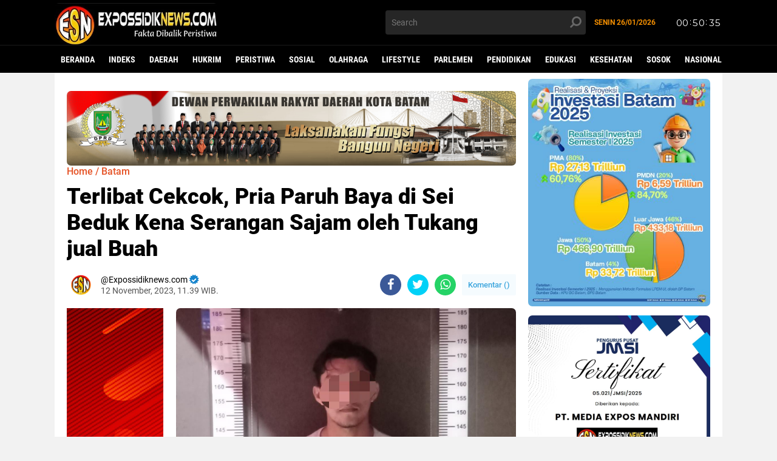

--- FILE ---
content_type: text/html; charset=UTF-8
request_url: https://www.clocklink.com/html5embed.php?clock=047&timezone=JOG&color=white&size=78&Title=&Message=&Target=&From=2022,1,1,0,0,0&Color=white
body_size: 1207
content:
<style>
					body { margin: 0; padding: 0; }
				</style>
<script type="text/javascript" language="JavaScript" src="/js/anim-library.js?ts=1413396308"></script>
<script type="text/javascript" language="JavaScript" src="/js/html5clocks.js?ts=1635199781"></script>
<script type="text/javascript" language="JavaScript" src="/clocks/HTML5/html5-047.js?ts=1635199780"></script>
				<script type="text/javascript" language="JavaScript">
					function isCanvasSupported(){
						var elem = document.createElement("canvas");
						return !!(elem.getContext && elem.getContext("2d"));
					}
		if(isCanvasSupported()){
var clock,animFrame;
animFrame = new AnimFrame();
clock = new Clock(
new BaseClock(
2026,
1,
27,
0,
50,
31,
0),
"/clocks/HTML5/",
"",
"https://www.clocklink.com",
"/img/link/380_80.png",
{
clock : '047',
timezone : 'JOG',
color : 'white',
size : '78',
Title : '',
Message : '',
Target : '',
From : '2022,1,1,0,0,0',
Color : 'white',
Clock : 'html5-047-white',
TimeZone : 'JOG',
Random : '4277',
referer : 'https%3A%2F%2Fwww.expossidiknews.com%2F2023%2F11%2Fterlibat-cekcok-pria-paruh-baya-di-sei.html',
internal_request : '1'});
animFrame.push(clock);
animFrame.start();
}
				</script>

--- FILE ---
content_type: text/html; charset=utf-8
request_url: https://www.google.com/recaptcha/api2/aframe
body_size: 252
content:
<!DOCTYPE HTML><html><head><meta http-equiv="content-type" content="text/html; charset=UTF-8"></head><body><script nonce="jqFRRUDHxPjaYW31ynk5yQ">/** Anti-fraud and anti-abuse applications only. See google.com/recaptcha */ try{var clients={'sodar':'https://pagead2.googlesyndication.com/pagead/sodar?'};window.addEventListener("message",function(a){try{if(a.source===window.parent){var b=JSON.parse(a.data);var c=clients[b['id']];if(c){var d=document.createElement('img');d.src=c+b['params']+'&rc='+(localStorage.getItem("rc::a")?sessionStorage.getItem("rc::b"):"");window.document.body.appendChild(d);sessionStorage.setItem("rc::e",parseInt(sessionStorage.getItem("rc::e")||0)+1);localStorage.setItem("rc::h",'1769449838724');}}}catch(b){}});window.parent.postMessage("_grecaptcha_ready", "*");}catch(b){}</script></body></html>

--- FILE ---
content_type: text/javascript; charset=UTF-8
request_url: https://www.expossidiknews.com/feeds/posts/default/-/Polsek%20Sei%20Beduk?alt=json-in-script&callback=related_results_labels2
body_size: 52094
content:
// API callback
related_results_labels2({"version":"1.0","encoding":"UTF-8","feed":{"xmlns":"http://www.w3.org/2005/Atom","xmlns$openSearch":"http://a9.com/-/spec/opensearchrss/1.0/","xmlns$blogger":"http://schemas.google.com/blogger/2008","xmlns$georss":"http://www.georss.org/georss","xmlns$gd":"http://schemas.google.com/g/2005","xmlns$thr":"http://purl.org/syndication/thread/1.0","id":{"$t":"tag:blogger.com,1999:blog-3221148223237271335"},"updated":{"$t":"2026-01-25T16:43:59.174+07:00"},"category":[{"term":"Batam"},{"term":"BP Batam"},{"term":"Headline"},{"term":"Daerah"},{"term":"DPRD Kota Batam"},{"term":"Hukrim"},{"term":"Polsek Sei Beduk"},{"term":"PLN Batam"},{"term":"Pemko Batam"},{"term":"Kabupaten Asahan"},{"term":"Peristiwa"},{"term":"Jakarta"},{"term":"Polda Kepri"},{"term":"Polsek Sekupang"},{"term":"Polresta Barelang"},{"term":"Polsek Batam Kota"},{"term":"BC Batam"},{"term":"Pemkab Asahan"},{"term":"Polsek Nongsa"},{"term":"Update Pergeseran Warga Rempang"},{"term":"Bakti Sosial"},{"term":"Sosial"},{"term":"Hukum"},{"term":"Lingga"},{"term":"Safari Ramadan"},{"term":"Tapanuli Selatan"},{"term":"DitReskrimsus Polda Kepri"},{"term":"Olahraga"},{"term":"PN Batam"},{"term":"INFOGRAFIS"},{"term":"Kebakaran"},{"term":"Richard Pasaribu"},{"term":"Update  PSN Rempang Eco-City"},{"term":"Anggota DPD RI"},{"term":"PWI Kepri"},{"term":"Pelabuhan Roro Telaga Punggur"},{"term":"RSBP Batam"},{"term":"Bea Cukai Batam"},{"term":"JMSI Kepri"},{"term":"Kunjungan Kerja"},{"term":"Lapas Batam"},{"term":"Polsek Lubuk Baja"},{"term":"Unjuk Rasa"},{"term":"BU SPAM BP Batam"},{"term":"Muhammad Rudi"},{"term":"Teken MoU"},{"term":"Jumat Curhat Kamtibmas"},{"term":"Komisi VI DPR RI"},{"term":"Lifestyle"},{"term":"RDP"},{"term":"Subdit 3 Jatanras Polda Kepri"},{"term":"Karimun"},{"term":"Pertumbuhan Ekonomi Batam"},{"term":"Bintan"},{"term":"Curhat Jumat Kamtibmas"},{"term":"Pelabuhan ASDP Roro Telaga Punggur"},{"term":"Pelabuhan Batu Ampar"},{"term":"Tanjungpinang"},{"term":"Bulan Suci Ramadhan"},{"term":"Kasus Penganiayaan"},{"term":"Masjid Tanjak Batam"},{"term":"Nias"},{"term":"Ombudsman Kepri"},{"term":"Parlemen"},{"term":"Pemkab Lingga"},{"term":"Pengembangan Pulau Rempang"},{"term":"Polsek Sagulung"},{"term":"Sosialisasi"},{"term":"Walikota Batam"},{"term":"FGD"},{"term":"Imigrasi Batam"},{"term":"Padang Sidempuan"},{"term":"Pendidikan"},{"term":"Proyek IPAL"},{"term":"Rapat Koordinasi"},{"term":"Rapat Paripurna"},{"term":"Satreskrim Polresta Barelang"},{"term":"Silahturahmi"},{"term":"DPRD Batam"},{"term":"Diduga Ilegal"},{"term":"Ditpam BP Batam"},{"term":"Edukasi"},{"term":"GUPDI"},{"term":"Judi Bola Pimpong"},{"term":"Kabupaten Nias"},{"term":"Kasus Pencurian"},{"term":"Kesehatan"},{"term":"Korpolairud Baharkam Polri"},{"term":"Mabes Polri"},{"term":"Minggu Kasih"},{"term":"Narkotika"},{"term":"PT. McDermott Indonesia"},{"term":"Pelantikan"},{"term":"Penemuan Mayat"},{"term":"Penyelundupan Barang Bekas"},{"term":"Penyelundupan Rokok Ilegal"},{"term":"Permainan Bola Pimpong"},{"term":"Polres Lingga"},{"term":"Proyek Cut \u0026 Fill"},{"term":"Sosok"},{"term":"Curanmor"},{"term":"Donor Darah"},{"term":"Hari Bhakti ke-51 BP Batam"},{"term":"Hari Bhakti ke-52 BP Batam"},{"term":"Internasional"},{"term":"Investasi Batam"},{"term":"Judi Togel"},{"term":"Kabupaten Tapanuli Selatan"},{"term":"Kasus Pencabulan"},{"term":"Kasus Pengeroyokan"},{"term":"Kavling Siap Bangun"},{"term":"Layanan BLINK"},{"term":"Nasional"},{"term":"Ombudsman RI"},{"term":"PT PLN Persero"},{"term":"PWI Batam"},{"term":"Pariwisata"},{"term":"Pelaku Usaha"},{"term":"Pembangunan Batam"},{"term":"Pemilu 2024"},{"term":"Pemotongan Bukit"},{"term":"Penyesuaian Tarif Bongkar Muat"},{"term":"Rokok Ilegal"},{"term":"Rutan Kelas IIA Batam"},{"term":"SPAM BP Batam"},{"term":"Amsakar-Li Claudia"},{"term":"BPD HIPMI Kepri"},{"term":"BPK RI"},{"term":"Cut and Fill"},{"term":"DPD GMNI Kepri"},{"term":"Deklarasi"},{"term":"Dugaan Pungli"},{"term":"Fly Over Sei Ladi"},{"term":"Gordon Silalahi"},{"term":"HARRIS Hotel"},{"term":"Idul Adha 1445 H"},{"term":"Imigrasi Kelas I Khusus TPI Batam"},{"term":"Investasi"},{"term":"Investasi Asing"},{"term":"KPHL Unit II Batam"},{"term":"Kabupaten Lingga"},{"term":"Koni Batam"},{"term":"Kunjungan Silahturahmi"},{"term":"Masyarakat Nias"},{"term":"Menko Perekonomian RI"},{"term":"Menteri Investasi sekaligus Kepala Badan Koordinasi Penanaman Modal (BKPM) RI"},{"term":"Mikol Ilegal"},{"term":"Opini"},{"term":"PT. PLN"},{"term":"Pengembangan Kawasan Rempang"},{"term":"Persoalan Air Bersih"},{"term":"Pilkada 2024"},{"term":"Polsek Batu Ampar"},{"term":"Polsek Batuaji"},{"term":"Pulau Rempang"},{"term":"Randi Zulmariadi"},{"term":"Rokok Luffman"},{"term":"Tempat Hiburan Malam"},{"term":"VIP Room KTV"},{"term":"Yusril Koto"},{"term":"AJP Lawyers"},{"term":"Allingson Reevan Simanjuntak"},{"term":"Apresiasi"},{"term":"Arus Mudik Lebaran 2023"},{"term":"BPOM Batam"},{"term":"BU SPAM"},{"term":"Balpres"},{"term":"Bandara Hang Nadim"},{"term":"Bundaran Punggur"},{"term":"DPC PDI-P Batam"},{"term":"DPM PTSP Kepri"},{"term":"DPRD Provinsi Kepri"},{"term":"DPW PMNBI Kepri"},{"term":"Dinas Pendidikan Batam"},{"term":"Ditpolairud Polda Kepri"},{"term":"Gakkum KLHK"},{"term":"Gugatan Praperadilan"},{"term":"Gunungsitoli"},{"term":"Ilegal"},{"term":"Infrastruktur Batam"},{"term":"Inspeksi Mendadak"},{"term":"Jalan S. Parman"},{"term":"Jamselinas XII Batam"},{"term":"Judi Sie Jie"},{"term":"KEK Nongsa"},{"term":"KSOP Khusus Batam"},{"term":"Kampung Aceh"},{"term":"Kapal Pelni"},{"term":"Kasus Penipuan dan Penggelapan"},{"term":"Kawasan Hutan Lindung"},{"term":"Kepala BP Batam"},{"term":"Klarifikasi"},{"term":"Komisi III DPRD Kota Batam"},{"term":"Kompolnas RI"},{"term":"Nasir Hutabarat"},{"term":"Natal 2022"},{"term":"PDI Perjuangan"},{"term":"PLN"},{"term":"PMI Ilegal"},{"term":"PMKRI Cabang Batam"},{"term":"PT. ASL Shipyard"},{"term":"PT. Marinatama Gemanusa Shipyard"},{"term":"PT. Sarana Sijori Pratama"},{"term":"Pematangan Lahan"},{"term":"Pembangunan Infrastruktur Batam"},{"term":"Pemotongan Kapal"},{"term":"Pengembangan Kawasan Rempang Eco City"},{"term":"Penghargaan"},{"term":"Penyelundupan"},{"term":"Penyelundupan Rokok Lintas Negara"},{"term":"Polda Riau"},{"term":"Polsek Terbaik"},{"term":"Praktik Judi Sabung Ayam"},{"term":"Rapat Dengar Pendapat"},{"term":"Residivis"},{"term":"Rokok Impor Vietnam"},{"term":"SMSI Kepri"},{"term":"SPAM Batam"},{"term":"STS Crane"},{"term":"Senator Kepri"},{"term":"Soni Christanto"},{"term":"Sugianto"},{"term":"Sumut"},{"term":"Taman Rusa Sekupang"},{"term":"Tambang Pasir Ilegal"},{"term":"Tambang Tanah Urug"},{"term":"Tanam Pohon"},{"term":"Temuan Mayat"},{"term":"Terima Penghargaan"},{"term":"Terima Penghargaan Opini WTP"},{"term":"Uniba Batam"},{"term":"WNA Pelaku Penganiayaan"},{"term":"Wisuda"},{"term":"update Pengerjaan Rumah Contoh Tanjung Banon"},{"term":"ASLI"},{"term":"Anak Dibawah Umur"},{"term":"Anak di Bawah Umur"},{"term":"Anggota DPRD Kota Batam"},{"term":"Aparat Penegak Hukum"},{"term":"Apel Siaga"},{"term":"Arus Mudik Lebaran 2024"},{"term":"Audiensi"},{"term":"BC Kanwil Khusus Kepri"},{"term":"BNPB"},{"term":"Bagikan Paket Sembako"},{"term":"Bimtek"},{"term":"Buka Bersama"},{"term":"Bukit Nusa Indah Piayu"},{"term":"Bupati Lingga"},{"term":"Caleg DPR-RI"},{"term":"DPRD Kabupaten Asahan"},{"term":"Dampak Kenaikan BBM"},{"term":"Dewan Pers"},{"term":"Driver Online"},{"term":"Dugaan Penyelundupan Solar"},{"term":"First Club Batam"},{"term":"GAMKI Kepri"},{"term":"Gubernur Kepri"},{"term":"Gudang Beras"},{"term":"HUT ke-77 Bhayangkara"},{"term":"Halal Bihalal"},{"term":"Idul Adha 14444 H"},{"term":"Idul Fitri 2023"},{"term":"Jatanras Polda Kepri"},{"term":"Judi Nomor"},{"term":"Jum'at Curhat Kamtibmas"},{"term":"KKP"},{"term":"KNPI Batam"},{"term":"KNPI Kepri"},{"term":"KPK RI"},{"term":"Kampung Melayu Sei Panas"},{"term":"Kapal CR-6"},{"term":"Kapal MT Sea Tanker II"},{"term":"Karina Rasmita Sembiring"},{"term":"Kasus Balpres Selundupan"},{"term":"Kasus Penipuan"},{"term":"Kavling Bintang"},{"term":"Kecam Keras Tindakan Pengerusakan Gereja di Batam"},{"term":"Kecelakaan Kerja"},{"term":"Kejaksaan Negeri Batam"},{"term":"Kejati Kepri"},{"term":"Lantamal IV"},{"term":"Mandailing Natal"},{"term":"Menuju Kota Modern"},{"term":"Miss Universe Indonesia"},{"term":"Narkoba"},{"term":"Natal 2024"},{"term":"Nias Utara"},{"term":"Nonton Bareng"},{"term":"Ocean Dragon Ferry"},{"term":"PT. MC Dermott"},{"term":"PT. PLS"},{"term":"PT. Visinter Indonesia"},{"term":"PWI Pusat"},{"term":"Padang Lawas"},{"term":"Pelabuhan Bintang 99 Persada"},{"term":"Pelabuhan Ferry Internasional Batam Center"},{"term":"Pelaku Pencurian"},{"term":"Pelantikan Pejabat Struktural"},{"term":"Pembangkit Listrik Tenaga Surya Terapung"},{"term":"Penampungan PMI Ilegal"},{"term":"Pendataan Warga Rempang"},{"term":"Penggusuran Ruli Tangki Seribu"},{"term":"Penyeludupan Kayu Ilegal"},{"term":"Penyelundupan Barang Ilegal"},{"term":"Pikori BP Batam"},{"term":"Polda Sumut"},{"term":"Politeknik Negeri Batam"},{"term":"Polres Bintan"},{"term":"Polres Nias"},{"term":"Polsek Bengkong"},{"term":"Polsek Galang"},{"term":"Polsek Serasan"},{"term":"Promo Tambah Daya"},{"term":"Propam Polda Kepri"},{"term":"Properti"},{"term":"RDPU"},{"term":"Rempang Eco City"},{"term":"STS di Laut"},{"term":"Salurkan Bantuan Beras"},{"term":"Sidang Praperadilan"},{"term":"Singapura"},{"term":"Suplai Air Bersih"},{"term":"Tambang Bauksit Ilegal"},{"term":"Taput"},{"term":"Turnamen Sepak Bola"},{"term":"UNRIKA"},{"term":"Waduk Duriangkang"},{"term":"84 %"},{"term":"APINDO Kota Batam"},{"term":"Agen Perkapalan LK.Global Pro Shipping"},{"term":"Aktivitas mobil ODOL"},{"term":"Aliansi Driver Online Batam"},{"term":"Amsakar Achmad"},{"term":"Ancam Pengguna Jalan"},{"term":"Anggaran Dana Desa"},{"term":"Anggota DPRD Provinsi Kepri"},{"term":"Angkringan Khas Yogyakarta"},{"term":"Antisipasi Cuaca Ekstrem"},{"term":"Antisipasi Kejahatan 3C"},{"term":"Ascott Indonesia"},{"term":"Audensi"},{"term":"Awasi Peredaran Obat Sirup"},{"term":"BBM"},{"term":"BBM Jenis Solar"},{"term":"BKDI BP Batam"},{"term":"BNN Provinsi Kepri"},{"term":"BP Batam Peduli"},{"term":"BP3MI Kepri"},{"term":"BPJS"},{"term":"BPJS Batam"},{"term":"BPJS Kesehatan"},{"term":"BPKP Kepri"},{"term":"Bali"},{"term":"Bandara Internasional Hang Nadim Batam"},{"term":"Banjir"},{"term":"BatM"},{"term":"Batam Kota Baru"},{"term":"Batam Maju"},{"term":"Batam Modern"},{"term":"Batik Air Malaysia"},{"term":"Bayam"},{"term":"Bea Cukai"},{"term":"Belum Ada Tersangka Kasus Balpres 2 Kontainer"},{"term":"Beras Impor Asal Thailand"},{"term":"Berbagi Kasih"},{"term":"Berbagi Sembako"},{"term":"Bhabinkamtibmas Polsek Sekupang"},{"term":"Bos Penyelundup Balpres"},{"term":"Brimob Polda Kepri"},{"term":"Buka Puasa Bersama"},{"term":"Bupati Karimun H. Aunur Rafiq"},{"term":"Bupati Tapanuli Selatan"},{"term":"Cabuli Anak di Bawah Umur"},{"term":"Cipta Kondisi"},{"term":"Coffee Morning"},{"term":"Covid-19"},{"term":"DLH Kota Batam"},{"term":"DPC PDI Perjuangan Batam"},{"term":"DPRD Provinsi DKI Jakarta"},{"term":"Data Center"},{"term":"Dengarkan Keluhan Masyarakat"},{"term":"Denpasar"},{"term":"Dewan Masjid Indonesia"},{"term":"Dialog Pengembangan Rempang"},{"term":"Diky Wijaya"},{"term":"Dirjen Bea Cukai"},{"term":"Dirpolairud Polda Kepri"},{"term":"Ditjen Gakkum LHK"},{"term":"Divisi Propam Polri"},{"term":"Dolly Pasaribu"},{"term":"Dugaan Korupsi"},{"term":"Dugaan Oknum Anggota Terlibat Praktik Judi di Batam"},{"term":"Dugaan Pelanggaran Kode Etik"},{"term":"Dugaan Pencemaran Nama Baik"},{"term":"Dugaan Penyelundupan Barang Ilegal"},{"term":"Dugaan Penyelundupan Motor Gede"},{"term":"Dukung Pengembangan Kawasan Rempang"},{"term":"FGD Tim Percepatan Pembangunan Tanjungpinang"},{"term":"Family Day"},{"term":"Fly Over Pelabuhan Domestik Punggur"},{"term":"Fokus Group Discussion"},{"term":"GAPERTA"},{"term":"Gagal Hitam"},{"term":"Galangan Kapal"},{"term":"Gangguan Air Bersih"},{"term":"Gelanggang Ayam"},{"term":"Gelar Sayembara"},{"term":"Gempa Bumi"},{"term":"Gowes"},{"term":"Gubernur Ansar"},{"term":"Gudang Balpres"},{"term":"HP2TKDN Kepri"},{"term":"HUT Ke-80 RI"},{"term":"HUT ke-51 PDI Perjuangan"},{"term":"HUT ke-77 TNI"},{"term":"HUT ke-78 RI"},{"term":"Harga BBM Naik"},{"term":"Hari Lingkungan Hidup Sedunia"},{"term":"Hari Raya Idul Fitri 1445H"},{"term":"Hari Sumpah Pemuda"},{"term":"Himbauan Kamtibmas"},{"term":"Honda"},{"term":"Hutan Mangrove"},{"term":"ICMI Orda Kota Batam"},{"term":"IKABTU Maju Bersama"},{"term":"Iklim Investasi Batam"},{"term":"Infrastruktur"},{"term":"Insiden"},{"term":"JMSI"},{"term":"JMSI Pusat"},{"term":"Jajaki Peluang Investasi"},{"term":"Jalin Silahturahmi"},{"term":"Jemput Bola"},{"term":"Jl. S. Parman"},{"term":"Jual Beli Tanah Bauksit"},{"term":"KEK Kesehatan"},{"term":"KEK Nongsa Digital Park"},{"term":"KOREA"},{"term":"KP Anis Macan 4002"},{"term":"KP Anis Madu 3009"},{"term":"KP. Anis Madu-3009"},{"term":"KP. Parikesit-7009"},{"term":"KSP Karya Bhakti Belakang Padang"},{"term":"KTT ASEAN ke-42 di Labuan Bajo"},{"term":"Kajari Padangsidempuan"},{"term":"Kampanye"},{"term":"Kampung Capung"},{"term":"Kampung Capung Marina"},{"term":"Kampung Tua Teluk Air"},{"term":"Kantor Hukum Andi Fadlan \u0026 Partners"},{"term":"Kapal Kargo P-55"},{"term":"Kapal Kayu Bermuatan Mikol"},{"term":"Kapolda Kepri"},{"term":"Kasus Curanmor"},{"term":"Kasus Dugaan Penipuan dan Penggelapan"},{"term":"Kasus Narkotika"},{"term":"Kasus Pencemaran Nama Baik"},{"term":"Kasus Penggelapan"},{"term":"Kasus Penggelapan Dana Nasabah KSP Karya Bhakti"},{"term":"Kasus Pengrusakan"},{"term":"Kasus Penyelundupan Rokok Ilegal"},{"term":"Kawasan Industri Panbil"},{"term":"Keadilan"},{"term":"Kecelakaan Lalu-lintas"},{"term":"Kegiatan Sosial"},{"term":"Kemenkumham RI"},{"term":"Kementerian ESDM"},{"term":"Kenaikan Tarif Listrik"},{"term":"Kendaraan ODOL"},{"term":"Kenduri Akhir Tahun"},{"term":"Kesbangpol Kota Batam"},{"term":"Ketersediaan Air Baku"},{"term":"Kodim 0316 Batam"},{"term":"Komisi III DPR-RI"},{"term":"Konferprov PWI Kepulauan Riau 2025"},{"term":"Kongres Persatuan PWI"},{"term":"Korban Penculikan"},{"term":"Korem 033\/Wira Pratama"},{"term":"Korupsi"},{"term":"Ksatria Batam"},{"term":"Kunjungan"},{"term":"Laksanakan Upacara"},{"term":"Lantamal IV Tanjung Pinang"},{"term":"Lapas Kelas IIA Batam"},{"term":"Li Claudia"},{"term":"Limbah B3"},{"term":"MPC Pemuda Pancasila"},{"term":"MT Zakaria"},{"term":"Malaysia"},{"term":"Mancing Mania"},{"term":"Marganas Nainggolan"},{"term":"Maulid Nabi Muhammad SAW 1444"},{"term":"Medan"},{"term":"Mediasi"},{"term":"Menteri Besar Johor"},{"term":"Menteri Keuangan"},{"term":"Minggu Kasih Kamtibmas"},{"term":"Mitra 2 Batam Center"},{"term":"Mudik Lebaran 2023"},{"term":"Musda II"},{"term":"Mutasi Jabatan"},{"term":"Natuna"},{"term":"Ngopi Bareng"},{"term":"Oplos Beras"},{"term":"PETI"},{"term":"PLN Lingga"},{"term":"PMI Batam"},{"term":"PT Bahtera Bahari Shipyard"},{"term":"PT Blue Steel Industries"},{"term":"PT Enerco RPO Internasional"},{"term":"PT MMJP"},{"term":"PT Marinatama Gemanusa Shipyard"},{"term":"PT. ABH"},{"term":"PT. Batam Riau Bertuah"},{"term":"PT. Bintang Jaya Husada"},{"term":"PT. Bumi Baraka Property"},{"term":"PT. Sri Indah"},{"term":"Padang Sidimpuan"},{"term":"Padangsidimpuan"},{"term":"Pasar Angkasa"},{"term":"Patroli"},{"term":"Patroli Malam"},{"term":"Pawai Takbir"},{"term":"Pekan Baru"},{"term":"Pelabuhan Pak Amat"},{"term":"Pelabuhan Pelni Batu Ampar"},{"term":"Pelabuhan Tikus"},{"term":"Pelantikan Paus Leo"},{"term":"Pembangunan Infrastruktur Jalan"},{"term":"Pembangunan RSUD Padangsidimpuan"},{"term":"Pembobolan Rumah"},{"term":"Pembunuhan"},{"term":"Pemerintah Kabupaten Lingga"},{"term":"Pemkab Tapanuli Selatan"},{"term":"Pemusnahan Barang Ilegal"},{"term":"Pencabulan Anak Dibawah Umur"},{"term":"Pencemaran Lingkungan"},{"term":"Penertiban Cafe"},{"term":"Pengembangan KEK Pendidikan ke Inggris"},{"term":"Pengerusakan Rumah Ibadah"},{"term":"Pengiriman Beras"},{"term":"Pengoperasian STS Crane"},{"term":"Pengungkapan Narkoba"},{"term":"Pengusaha Batam"},{"term":"Pengusaha THM Batam"},{"term":"Penjaga Kantor FKUB Sekupang"},{"term":"Penyelundupan Balpres"},{"term":"Penyelundupan Barang Illegal"},{"term":"Perbaikan Pipa Air"},{"term":"Perizinan Bola Pimpong Tidak Ada"},{"term":"Perjudian"},{"term":"Perluasan Kampung Tua"},{"term":"Perpat"},{"term":"Persekutuan Doa BP Batam"},{"term":"Pertamina Patra Niaga"},{"term":"Pertumbuhan Ekonomi"},{"term":"Pertumbuhan Ekonomi Batam Alami Kenaikan"},{"term":"Piala Kepala BP Batam"},{"term":"Pilpres 2024"},{"term":"Pisah Sambut"},{"term":"Pj Walikota Tanjungpinang"},{"term":"Polairud Polresta Barelang"},{"term":"Polemik Purajaya Nongsa"},{"term":"Polri"},{"term":"Polsek Belakang Padang"},{"term":"Praktik Perjudian"},{"term":"Praperadilan"},{"term":"Presiden Jokowi"},{"term":"Presiden Prabowo"},{"term":"Pria Paruh Baya"},{"term":"Progres Pengerjaan Rumah Baru untuk Warga Terdamp4 Pengembangan Rempang Eco-city"},{"term":"Progres Rempang"},{"term":"Progres Rempang Eco-City"},{"term":"Promosikan Batam"},{"term":"Publik Hearing"},{"term":"Purwakarta"},{"term":"Ramah Tamah"},{"term":"Rapat Koordinasi (Rakor) Forkopimda Provinsi Kepri dan Kota Batam terkait pengembangan Kawasan Rempang"},{"term":"Rapat Kordinasi"},{"term":"Rapid Marine HVAC (Asia Pasific) PTE LTD"},{"term":"Rapimprov I SMSI Kepri 2024"},{"term":"Razia Gabungan"},{"term":"Realisasi Investasi"},{"term":"Realisasi Investasi Batam Tumbuh"},{"term":"Reklamasi Laut"},{"term":"Remaja 16 Tahun Kabur dari Rumah"},{"term":"Resahkan Warga"},{"term":"Reses"},{"term":"Ricuh"},{"term":"Robet"},{"term":"Rokok Non Cukai"},{"term":"Rokok Tanpa Pita Cukai"},{"term":"Rumah Contoh Warga Rempang"},{"term":"Rumah Ibadah"},{"term":"SMAN 1 Batam"},{"term":"SMAN 8 Batam"},{"term":"SMKN 7 Batam"},{"term":"SMPN 28 Batam"},{"term":"SPBU"},{"term":"Safari Ramdhan"},{"term":"Salurkan Sembako"},{"term":"Sanggah Berita Hoax"},{"term":"Satpol PP Kota Batam"},{"term":"Secure parking"},{"term":"Sekelompok orang"},{"term":"Selundupkan Mikol"},{"term":"Semarak Hari Bakti BP Batam"},{"term":"Serahkan Bantuan Sosial"},{"term":"Seremonial"},{"term":"Ship to Ship"},{"term":"Studi Banding"},{"term":"TNI AL"},{"term":"Taiwan"},{"term":"Tanam Bibit Mangrove"},{"term":"Tanam Pohon Jati Emas"},{"term":"Tapanuli Utara"},{"term":"Teguh Santosa"},{"term":"Temuan Jasad Bayi"},{"term":"Terpilih Secara Aklamasi"},{"term":"Tipikor"},{"term":"Tolak Jadi Korban TPPO"},{"term":"Toleransi Umat Beragama"},{"term":"Tuntut Pembangunan GOR di Simarsayang Dihentikan"},{"term":"Turnamen Badminton"},{"term":"Turnamen Futsal"},{"term":"Turnamen Piala Kepala BP Batam 2023"},{"term":"Ultimum Remedium"},{"term":"Ungkap Kasus curanmor"},{"term":"Wagub Marlin"},{"term":"Wajib Pajak"},{"term":"Warga Belakang Padang"},{"term":"Warga Sengkuang"},{"term":"Wisatawan Asal Korea Selatan"},{"term":"Yayasan Nurul Hidayah"},{"term":"Yogyakarta"},{"term":". Pelayaran Nasional Jaticatur Niaga Trans"},{"term":"04 Persen"},{"term":"7 unit Mobil Innova Diamankan"},{"term":"ABH"},{"term":"AGP 2025"},{"term":"AHI"},{"term":"AKP Benny Syahrizal"},{"term":"AKP Ulil Ryanto Anshari"},{"term":"ALFI Batam"},{"term":"AMPUH"},{"term":"ANCP Kepri"},{"term":"APBDes"},{"term":"APH"},{"term":"APINDO Kepri"},{"term":"APM 2024 Singapura"},{"term":"ATT\/BPN RI"},{"term":"Abdullah Rasyid"},{"term":"Acara Doa Bersama"},{"term":"Aceh"},{"term":"Action Plan Perpanjangan Proyek IPAL"},{"term":"Acungkan Parang"},{"term":"Ada Buaya"},{"term":"Agriculture"},{"term":"Ahmad Mipon"},{"term":"Ajak Masyarakat Ciptakan Kamtibmas Kondusif"},{"term":"Ajak Masyarakat Jaga Kekompakan"},{"term":"Ajak Pemuda Dukung Perkembangan Daerah"},{"term":"Ajak Pemuda Membangun Daerah"},{"term":"Ajak Warga Batam Kawal Pembangunan"},{"term":"Akar Bumi Indonesia"},{"term":"Aksi Bagi-bagi Bendera Merah Putih"},{"term":"Aksi Damai"},{"term":"Aksi Demo Berlangsung Ricuh"},{"term":"Aksi Kemanusiaan"},{"term":"Aksi Koboi"},{"term":"Aksi Maling Terekam CCTV"},{"term":"Aksi Penipuan"},{"term":"Aksi Penyelundupan BBL"},{"term":"Aksi Perampokan"},{"term":"Aksi Seribu Lilin"},{"term":"Aksi Standing Motor"},{"term":"Aksi Unjuk Rasa"},{"term":"Aktivitas Bongkar Muat BBM"},{"term":"Aktivitas Masyarakat Rempang mulai Normal"},{"term":"Akulaku Finance Indonesia"},{"term":"Akuntansi dan Pelaporan Keuangan Pemerintah Tahun 2022"},{"term":"Alarm Indonesia"},{"term":"Alat Berat Crane"},{"term":"Ali Kejahatan Pecah Kaca Mobil"},{"term":"Aliansi Mahasiswa se-Batam"},{"term":"Allingson Reevan"},{"term":"Amsakar Achmad Tinjau Bandara Hang Nadim"},{"term":"Anak Hilang"},{"term":"Anak Kandung"},{"term":"Anak Rempang jadi Ditpam BP Batam"},{"term":"Anambas"},{"term":"Andri Fitriyanto"},{"term":"Angela Yovita Lillo"},{"term":"Angela Yovita Lolli"},{"term":"Anggaran BP Batam Tahun 2023"},{"term":"Anggaran Minim"},{"term":"Anggota DPD RI Kepri"},{"term":"Anggota DPR-RI"},{"term":"Anggota\/Deputi Bidang Infrastruktur BP Batam"},{"term":"Angka Kehilangan Air Capai 20 Persen"},{"term":"Angka Pengangguran di Batam Menurun"},{"term":"Aniaya Mantan Kekasih"},{"term":"Anis Macan 4002"},{"term":"Ansar Ahmad"},{"term":"Antibiotik"},{"term":"Antisipasi Kejahatan"},{"term":"Antisipasi PMI Non Prosedural"},{"term":"Antisipasi Penyelundupan"},{"term":"Antisipasi Tahanan Kabur"},{"term":"Antisipasi Tindak Kejahatan"},{"term":"Anto Genk"},{"term":"Anugerah Dewan Pers"},{"term":"Anugerah Investasi Tahun 2024"},{"term":"Apartemen FR Nagoya"},{"term":"Apartemen Mewah"},{"term":"Apel Pagi"},{"term":"Apel Siaga Nataru"},{"term":"Apin"},{"term":"Apresiasi BC Batam"},{"term":"Apresiasi Keberhasilan Pembangunan Batam"},{"term":"Apresiasi Kenaikan PMDN"},{"term":"Apresiasi Pelaku Usaha"},{"term":"Apresiasi Pemko Batam"},{"term":"Arang Bakau"},{"term":"Area Scaffolding"},{"term":"Arema FC VS Persebaya"},{"term":"Arena Gelper"},{"term":"Armada Pengangkut Tanah Uruq"},{"term":"Artikel"},{"term":"Arus Balik Lebaran 2025"},{"term":"Arus Balik Nataru"},{"term":"Arus Lalu Lintas Penumpang"},{"term":"Arus Mudik 2025"},{"term":"Arus Mudik Lebaran 2025"},{"term":"Asap Tebal"},{"term":"Asna Jaya Group 03"},{"term":"Asosiasi Logistik dan Forwarder Indonesia (ALFI)"},{"term":"Atasi Krisis Listrik"},{"term":"Atasi Stres Area"},{"term":"Atesa Perdagangan KBRI Singapura"},{"term":"Atlet Batam"},{"term":"Atlit Panah"},{"term":"Award KPKNL 2022"},{"term":"Ayah Kandung"},{"term":"Ayah Kandung Polisikan Ayah Tiri"},{"term":"BAMAG LKKI Kepri"},{"term":"BKD Kabupaten Tapanuli Selatan"},{"term":"BKN Award 2022"},{"term":"BKN RI"},{"term":"BMI Nias"},{"term":"BP Batam Ajak Lulusan Insinyur Kolaborasi Wujudkan Pembangunan Rempang Eco-City"},{"term":"BP Batam Lakukan Pendekatan Persuasif ke Warga"},{"term":"BP Batam Selesaikan Laham Tidur"},{"term":"BP Batam Tandatangani HoA dengan PT. Jaya Samudra Karunia Gas"},{"term":"BP Rapat Dewas PBB Batam"},{"term":"BP Sabang"},{"term":"BPC GMKI Batam"},{"term":"BPN Kepri"},{"term":"BPOM RI"},{"term":"BPS RI"},{"term":"BPSK Kota Batam"},{"term":"BRIN"},{"term":"BTM"},{"term":"BUMD Lingga"},{"term":"Babinsa CUP II"},{"term":"Badan Kehormatan DPRD Kota Batam"},{"term":"Badko HMI Riau-Kepri"},{"term":"Bagi Takjil"},{"term":"Bagikan Buku"},{"term":"Bagikan Nutrisi Tambahan"},{"term":"Bagikan Sembako"},{"term":"Bahas Kerjasama"},{"term":"Bahas Pengembangan Pelayanan Kesehatan"},{"term":"Bahlil Lahadalia"},{"term":"Baju Adat Nias"},{"term":"Balita Meninggal Dunia"},{"term":"Bandara Yang Nadim"},{"term":"Bangun Gedung Baru Polsek Baru Ampar"},{"term":"Bangun Jaringan Baru"},{"term":"Bangun LNG"},{"term":"Bangun Lingkungan"},{"term":"Banjarnahor Kota Batam"},{"term":"Banjir Bandang dan Longsor"},{"term":"Bansos"},{"term":"Bantu Rakyat Malaysia Terdampak Banjir"},{"term":"Bantuan Alat Musik Gamelan"},{"term":"Bantuan Sosial"},{"term":"Bantuan pangan Cadangan Beras Pemerintah (CBP)"},{"term":"Barang Bukti Dicuri"},{"term":"Barang Ekpedisi"},{"term":"Barang Elektronik"},{"term":"Barang Hilang"},{"term":"Barang Kedaluwarsa"},{"term":"Barang Kosmetik dan Obat-Obatan Ilegal"},{"term":"Bareskrim Polri"},{"term":"Barisan Ansor Serbaguna"},{"term":"Basarnas"},{"term":"Batam Aero Technic (BAT)"},{"term":"Batam Demo"},{"term":"Batam Folding Bike"},{"term":"Batam Investment Forum"},{"term":"Batam Kota Pariwisata"},{"term":"Batam Menjadi Kota Pengamat Urban 20 (U20)"},{"term":"Batam Pos Badminton Tournament"},{"term":"Batam Semakin Hebat"},{"term":"Batam Tetap Kondusif"},{"term":"BatamKota Modern"},{"term":"Bau Korupsi"},{"term":"Bawa Kabur Remaja 14 Tahun"},{"term":"Bawaslu Lingga"},{"term":"Bayar Pajak"},{"term":"Bays 5 dan 6 PT. Karti Yasa Sarana"},{"term":"Bazar Ramadan"},{"term":"Bbatam"},{"term":"Beasiswa"},{"term":"Bebas Bersyarat"},{"term":"Bedah Buku"},{"term":"Begal"},{"term":"Belakang Padang"},{"term":"Bencana Alam"},{"term":"Bencana Longsor Natuna"},{"term":"Benih Baby Lobster"},{"term":"Bentengi Pelajar dari Kriminalitas"},{"term":"Beras Impor"},{"term":"Berbagi 1 Ton Beras"},{"term":"Berbagi Takjil"},{"term":"Berhasil Ungkap Kasus Pencabulan"},{"term":"Berhasil Ungkap Kasus Pencurian"},{"term":"Berhasil gagalkan Penyelundupan Narkoba"},{"term":"Beri Pelayanan Kesehatan"},{"term":"Berikan Himbauan"},{"term":"Berikan Pengamanan"},{"term":"Berkas P21"},{"term":"Berkolaborasi dalam Pembangunan"},{"term":"Berlumpur"},{"term":"Bersih-bersih Pantai"},{"term":"Bersihkan Jalan"},{"term":"Bersinergi Wujudkan Batam Kota Baru"},{"term":"Besaran Hadiah Judi Togel"},{"term":"Bhabinkamtibmas Kelurahan Tanjung Uma"},{"term":"Bhayangkari Ranting Batam Kota"},{"term":"Bibit Pohon Jati Emas"},{"term":"Bidang Penanganan Hukum"},{"term":"Big Food Festival"},{"term":"Bikin Resah"},{"term":"Bincang Santai Seputar Politik Perempuan"},{"term":"Bisnis"},{"term":"Bisnis Tambang Pasir"},{"term":"Bocah Buat Keributan di Bidang Ayu"},{"term":"Bona Taon Marbun"},{"term":"Bona Taon Marga Napitupulu"},{"term":"Bona Taon Nainggolan"},{"term":"Bona Taon Raja Gultom"},{"term":"Bona Taon Silau Raja"},{"term":"Bona Taon Toga Sinaga se-Kota Batam"},{"term":"Bona Taon Toga Sitompul"},{"term":"Bongkar Muat"},{"term":"Bonowi IPE"},{"term":"Boombastic Pub \u0026 KTV"},{"term":"Bos Developer"},{"term":"Bos Money Changer"},{"term":"Boyong 39 Penghargaan TOP CSR Awards 2023"},{"term":"Breaking News"},{"term":"Brigjen Pol Rudi Hananto"},{"term":"Budaya Malayu"},{"term":"Buka Peluang Kerja"},{"term":"Bukit Daeng"},{"term":"Bukit Dan gas"},{"term":"Bukit Dangas"},{"term":"Bukq Puasa Bersama"},{"term":"Buku Tolak jadi Korban TPPO"},{"term":"Bulan Bhakti ke-51 BP Batam"},{"term":"Bulan Puasa"},{"term":"Bunda Paud Lingga"},{"term":"Bundaran Bandara Hang Nadim"},{"term":"Bunuh Diri"},{"term":"Bupati M. Nizar"},{"term":"Bupati Nias"},{"term":"Bupati Nunukan Berkunjung ke Batam"},{"term":"Bupati Samosir"},{"term":"Bupati Situbondo"},{"term":"Bupati Tapsel"},{"term":"Buronon Polisi"},{"term":"Bursa Calon Ketua Umum PWI"},{"term":"Buruh"},{"term":"Buruh Angkut Barang"},{"term":"Buruh Batam"},{"term":"Buruknya Pengawasan K3"},{"term":"Business Baraka Center"},{"term":"Business Gathering"},{"term":"CEO Taihe Group"},{"term":"Cabor Muaythai"},{"term":"Cabuli Anak Kandung Sendiri"},{"term":"Cahaya Ramadan 2025"},{"term":"Calon Investor asal Turki"},{"term":"Calon PMI Legal"},{"term":"Calon Penumpang Kapal Diturun Paksa"},{"term":"Camat Bagangtoru"},{"term":"Camat Barumun Tengah"},{"term":"Camat Katang Bidare"},{"term":"Camat Nongsa"},{"term":"Cegah Karhutla"},{"term":"Cek Makanan dan Minuman"},{"term":"Cek dan Kontrol Ruang Tahahan"},{"term":"Centeral Mahasiswa Anti Korufsi"},{"term":"Cepat Tanggal"},{"term":"Cepat dan Nyaman"},{"term":"Chef Indra"},{"term":"Chip Domino"},{"term":"Citramas Grup"},{"term":"Copper Slag"},{"term":"Cornelius Nielsen Sinurat"},{"term":"Curah Hujan Tinggi"},{"term":"Curhat Warga"},{"term":"Curi Kabel"},{"term":"DAM Duriangkang"},{"term":"DLH Kabupaten Asahan"},{"term":"DPC LAMI Lingga"},{"term":"DPC Peradi Batam"},{"term":"DPCLS"},{"term":"DPD IPK Tingkat I"},{"term":"DPD IPK Tingkat I Provinsi Kepri"},{"term":"DPD PKN Provinsi Kepri"},{"term":"DPK KKP Bone Kota Batam"},{"term":"DPP Gema Minang"},{"term":"DPP IPK"},{"term":"DPRD Kabupaten Tapanuli Selatan"},{"term":"DPRD Kalimantan Tengah"},{"term":"DPRD Karawang"},{"term":"DPRD Kepri"},{"term":"DPRD Kota Boyolali"},{"term":"DPRD Kota Padang"},{"term":"Daerah Tertinggal"},{"term":"Daftar Pencarian Orang"},{"term":"Daftar Segera Rumah Relokasi"},{"term":"Dalih Surat Karantina"},{"term":"Damkar Lingga"},{"term":"Dana BOS"},{"term":"Dana DAK Pendidikan"},{"term":"Dana Desa"},{"term":"Danau Duriangkang"},{"term":"Dandim 0316"},{"term":"Danilla"},{"term":"Danlantamal IV"},{"term":"Dapur 12 Sagulung"},{"term":"Dapur Arang"},{"term":"Dashboard Investasi"},{"term":"Data Center KEK Nongsa"},{"term":"Dealer Honda Daya Motor"},{"term":"Debat Capres Putaran Ketiga"},{"term":"Debt Collector"},{"term":"Deklarasi Sikap Damai"},{"term":"Demo"},{"term":"Demo Ricuh di Batam"},{"term":"Dendi Gustinandar"},{"term":"Deniati Waruwu"},{"term":"Depo Peti Kemas"},{"term":"Deportasi"},{"term":"Desa Resang"},{"term":"Desa Simangulampe"},{"term":"Desa Taluk"},{"term":"Desain Masjid Nongsa dan Mushola Taman Kolam"},{"term":"Desak Kadis LH Tapsel Diperiksa"},{"term":"Destinasi Investasi"},{"term":"Destinasi Wisata"},{"term":"Developer Griya Sagulung"},{"term":"Developer Rexvin"},{"term":"Dewan Etik KAU"},{"term":"Dewan Kerajinan Nasional Daerah"},{"term":"Dewan Pendidikan Kota Batam"},{"term":"Dewan Pengawas BP Batam"},{"term":"Dewan Pengawas Badan Pengusahaan (BP) Batam"},{"term":"Dex Series"},{"term":"Dharmasraya"},{"term":"Dibekingi Oknum Aparat"},{"term":"Didik Mukrianto"},{"term":"Diduga Informasi Bocor"},{"term":"Diduga Mark-Up"},{"term":"Diduga Polisi Tebang Pilih"},{"term":"Diduga Tilep Uang Konsumen"},{"term":"Diklat Kehumasan dan Jurnalistik Bagi ASN"},{"term":"Dinas Kominfo Lingga"},{"term":"Dinas Lingkungan Hidup Tapsel"},{"term":"Dinas Pariwisata Karimun"},{"term":"Dinas Pariwisata dan Kebudayaan Kota Batam"},{"term":"Dinas Penataan Ruang Pemko Semarang"},{"term":"Dinas Pendidikan Kepri"},{"term":"Dinas Perhubungan Kab Tapanuli Selatan"},{"term":"Dinas Perhubungan Kota Batam"},{"term":"Dinas Perhubungan Kota Sidimpuan"},{"term":"Dinas Perkim Kabupaten Tapsel"},{"term":"Dinilai Banyak Kejanggalan"},{"term":"Diplomasi dari Duta Besar (Dubes) Palestina untuk Indonesia Zuhair Al-Shun"},{"term":"Direktorat Korsupgah wilayah I KPK"},{"term":"Direktur PT Bali Komodo Wisata"},{"term":"Direktur Pengamanan Aset BP Batam"},{"term":"Direktur Perwakilan Public Trust Institute Kepulauan Riau"},{"term":"Direktur Public Trust Institute (PuTin) Kepulauan Riau"},{"term":"Dirjen Anggaran Kemenkeu RI"},{"term":"Dirjen Dukcapil Kemendagri"},{"term":"Dirjen Imigrasi"},{"term":"Dirjend"},{"term":"Dirkrimsus Polda Kepri"},{"term":"Disdukcapil Kabupaten Nias Barat"},{"term":"Disdukcapil Kota Batam"},{"term":"Disdukcapil Nias Barat"},{"term":"Diseminasi LKPM"},{"term":"Disinyalir Tebang Pilih"},{"term":"Diskominfo Sumsel"},{"term":"Diskon"},{"term":"Diskusi Kedak Kopi"},{"term":"Disperindag Kota Batam"},{"term":"Disperindag Lingga"},{"term":"DitReskrimum Polda Kepri"},{"term":"Ditemukan bersama Teman Pria"},{"term":"Ditetapkan Tersangka"},{"term":"Ditjen KSDAE Riau"},{"term":"Ditjenpas Kemenkumham"},{"term":"Ditolak CLBK"},{"term":"Ditpam Batam"},{"term":"Ditreskrimum Polda Sumut"},{"term":"Ditresnarkoba"},{"term":"Ditresnarkoba Polda Kepri"},{"term":"Dittipidnarkoba Mabes Polri"},{"term":"Divhubinter Polri"},{"term":"Doa Bersama"},{"term":"Dolok Sanggul"},{"term":"Dormitory Muka Kuning"},{"term":"Dorong Pertumbuhan Ekonomi di Batam"},{"term":"Dr Fadlan"},{"term":"Driver Ojek Online"},{"term":"Driver Online Batam"},{"term":"Dubes Amerika Serikat"},{"term":"Dubes Jepang"},{"term":"Dubes RI untuk Singapura"},{"term":"Dugaan  Bekingi Judi"},{"term":"Dugaan Kasus Pemalsuan Dokumen"},{"term":"Dugaan Kasus penipuan"},{"term":"Dugaan Mafia Tanah"},{"term":"Dugaan Pemalsuan Tandatangan"},{"term":"Dugaan Pemerasan oleh Oknum Wartawan"},{"term":"Dugaan Pencurian"},{"term":"Dugaan Penganiayaan"},{"term":"Dugaan Penggelapan Uang"},{"term":"Dugaan Penyalahgunaan Dana Banpol"},{"term":"Dugaan Perselingkuhan"},{"term":"Dugaan Praktik Oplos Beras"},{"term":"Dugaan SPPD Bodong"},{"term":"Dugaan TPPP dan Kekerasa"},{"term":"Dukung APH"},{"term":"Dukung Geliat Industri dan Bisnis"},{"term":"Dukung Kemajuan Investasi"},{"term":"Duta Besar Jerman"},{"term":"Duta Besar Panama untuk Indonesia"},{"term":"Eco City"},{"term":"Ediaman Sinaga"},{"term":"Edukasi Pajak"},{"term":"Edy Ramayadi"},{"term":"Ekonomi Bangkit"},{"term":"Ekonomi Batam"},{"term":"Ekonomi Batam Capai 6"},{"term":"Ekonomi Batam Maju"},{"term":"Ekonomi Batam Tumbuh 6"},{"term":"Ekonomi Jangka Panjang"},{"term":"Ekpansi Perusahaan"},{"term":"Ekpedisi Siluman"},{"term":"Ekploitasi Anak Dibawah Umur"},{"term":"Eksekusi Pengosongan Lahan dan Bangunan"},{"term":"Eksekusi Rumah"},{"term":"Ekskul Jurnalistik SMAN 26 Batam"},{"term":"Ekskul Jurnalistik SMKN 7 Batam"},{"term":"Ekspansi Usaha"},{"term":"Ekspedisi Siluman"},{"term":"Ekspor Rumput Laut ke China"},{"term":"Emak-Emak Gerudug Proyek Pematangan Lahan"},{"term":"Empang Batam Center"},{"term":"Enak\u0026emak Alami Pecah Ban Mobil"},{"term":"Energi Terbarukan Pasokan Listrik Dalam Negeri"},{"term":"Entry Meeting BPK"},{"term":"Entry Meeting Pemeriksaan Laporan Keuangan"},{"term":"Es Krim Gratis"},{"term":"Evakuasi Korban"},{"term":"Evaluasi Anggaran Terkini"},{"term":"Evaluasi Program Kerja"},{"term":"Event"},{"term":"Ex-Officio BP Batam"},{"term":"Ex-Officio Kepala BP Batam Langkah Tepat Selesaikan Dualisme"},{"term":"Expedisi Siluman"},{"term":"F1 Cub"},{"term":"FGD Evaluasi Pemasukan dan Pengeluaran Barang Logistik di KPBPB Batam"},{"term":"FGD Reformasi Birokrasi"},{"term":"FKDM Kota Batam"},{"term":"FKPD Kota Batam"},{"term":"Fanindo"},{"term":"Fasilitas di Kampung Pengembangan Nelayan Maritime City"},{"term":"Fenomena Turismofobia"},{"term":"Festival Panen Karya Guru Penggerak"},{"term":"Film Sayap-sayap Patah"},{"term":"Fishing (ITTAF) 2024"},{"term":"Focus Group Discussion"},{"term":"Foodcourt Pasifik"},{"term":"Forum Bakohumas"},{"term":"Forum Bisnis"},{"term":"Forum Diskusi"},{"term":"Forum Maritim Internasional"},{"term":"Forum Pemred"},{"term":"Foto Anggota DPRD Kepri Dibajak"},{"term":"Fraksi Gerindra"},{"term":"Fraksi Nasdem"},{"term":"Fuel Distribution System"},{"term":"Fun Bike"},{"term":"Fun Walk"},{"term":"Futsal Championship Cup 2023 di Temenggung Abdul Jamal"},{"term":"GKPI Syalom Batam Kota Batam"},{"term":"GRIB Jaya"},{"term":"GRIB Jaya Kepri"},{"term":"GRIB Kepri"},{"term":"Gadaikan Ijazah Rekan Kerjanya"},{"term":"Gagal Panen"},{"term":"Galang"},{"term":"Gangguan Suplai Air Bersih"},{"term":"Ganguan Pasokan Listrik"},{"term":"Garuda Indonesia"},{"term":"Gas Air Mata"},{"term":"Gas Subsidi"},{"term":"Gathering Kehumasan dan Media"},{"term":"Gebyar Kemerdekaan 2023"},{"term":"Gebyar UMKM Kota Batam Tahun 2025"},{"term":"Gedung Runtuh"},{"term":"Gegara Hutang"},{"term":"Gegara Utang"},{"term":"Gelar Aksi Bersih"},{"term":"Gelar Baksos \nReligi dan Salurkan Baksos"},{"term":"Gelar Latihan"},{"term":"Gelar Perkara Khusus"},{"term":"Gelar Sosialisasi Permen PAN-RB"},{"term":"Gelar Syukuran"},{"term":"Geledah Napi dan Ruang Tahanan"},{"term":"Gelper Alexsis"},{"term":"Gelper Super Star 21"},{"term":"Gembala Gereja Tuhan Di Indonesia (GTDI) Sungai Yordan Batam"},{"term":"Gempar Provinsi Kepri"},{"term":"Gempur Rokok Ilegal"},{"term":"Gerak Cepat"},{"term":"Gerakan Mahasiswa Melayu Kepri"},{"term":"Gerebek Gudang Kosmetik"},{"term":"Glory Point Group"},{"term":"Gojek"},{"term":"Gold Status"},{"term":"Governance"},{"term":"Goweser"},{"term":"Grab"},{"term":"Grand Opening RS Mutiara Aini"},{"term":"Grebek Penampungan TKI Ilegal"},{"term":"Ground Breaking Pemasangan tiang pancang pertama Pembangunan Flyover Sei Ladi"},{"term":"Groundbreaking"},{"term":"Groundbreaking Ceremony pembangunan Terminal II Bandara Internasional Hang Nadim"},{"term":"Groundbreaking Fiber Optik"},{"term":"Groundbreaking Pembangunan Flyover Sei Ladi"},{"term":"Gubernur Lembaga Ketahanan Nasional (Lemhannas)"},{"term":"Gubernur Papua"},{"term":"Gubernur Sumatera Utara"},{"term":"Gudang Arsip"},{"term":"Gudang Elektronik"},{"term":"Gudang Penimbunan Solar Ilegal"},{"term":"Gudang Rokok"},{"term":"Gudang Solar Ilegal"},{"term":"Gugat Cerai"},{"term":"Gunung Ride"},{"term":"Gunung Sitoli"},{"term":"HAKI"},{"term":"HARRIS Resort Barelang"},{"term":"HARRIS Resort Waterfront"},{"term":"HMI Cabang Batam"},{"term":"HUT"},{"term":"HUT Ke-7 SMSI"},{"term":"HUT Ke-78 TNI AUB"},{"term":"HUT Ke-79 Bhayangkara"},{"term":"HUT PPN Batam"},{"term":"HUT ke-115 Notaris Indonesia"},{"term":"HUT ke-20 Cladtek"},{"term":"HUT ke-78 PLN Batam"},{"term":"HUT ke-79 RI"},{"term":"HUT ke-80 PGRI"},{"term":"Hadiri Pelantikan"},{"term":"Hadiri Undangan"},{"term":"Hak Jawab"},{"term":"Hak-hak Masyarakat Rempang Jadi Prioritas"},{"term":"Halal Bihl Halal"},{"term":"Hang Nadim"},{"term":"Happy Hilirisasi"},{"term":"Harapan Baru di Tanjung Banon"},{"term":"Hari Air Sedunia"},{"term":"Hari Anti Korupsi se-dunia"},{"term":"Hari Jadi Batam"},{"term":"Hari Jadi Provinsi Kepulauan Riau"},{"term":"Hari Kesadaran Nasional"},{"term":"Hari Kesaktian Pancasila"},{"term":"Hari Kewirausahaan Nasional"},{"term":"Hari Konservasi Alam Nasional 2024"},{"term":"Hari Koperasi Nasional"},{"term":"Hari Pahlawan"},{"term":"Hari Pelanggan Nasional"},{"term":"Hari Perempuan Internasional"},{"term":"Hari Perhubungan Nasional"},{"term":"Hari Pers Nasional"},{"term":"Hari Raya Idul Fitri 1446H"},{"term":"Hari Raya Pesepeda Lipat Nasional"},{"term":"Harianto Rintonga"},{"term":"Hasan"},{"term":"Hati Bakti BP Batam"},{"term":"Hendra Asman"},{"term":"Hendri CH Bangun"},{"term":"Hero Casual"},{"term":"Himpunan Kawasan Industri"},{"term":"Himpunan Pengusaha LPPRT"},{"term":"Hongkong Pools"},{"term":"Honor Siluman Diangkat jadi ASN"},{"term":"Hotel"},{"term":"Hotel Asialink"},{"term":"Humbang Hasundutan"},{"term":"Hunian Sementara Warga Rempang"},{"term":"Hutan Lindung Panaran Tembesi"},{"term":"Hutan TWA Muka Kuning"},{"term":"IBM Academy"},{"term":"IKA UNAIR"},{"term":"IKA Unhas"},{"term":"IMT-GT"},{"term":"INAFIS Polri"},{"term":"INKINDO Kepri"},{"term":"IPB"},{"term":"IPIM Kota Batam"},{"term":"IWO Indonesia Golden Award"},{"term":"IWOI Kepri"},{"term":"Ibadah Haji"},{"term":"Identifikasi Illegal Connection Sambungan Air Non Meteran"},{"term":"Idesokhi Waruwu"},{"term":"Idul Fitri 1445H"},{"term":"Idul Fitri 2025"},{"term":"Ikatan Alumni Institut Kesehatan Mitra Bunda"},{"term":"Ikatan Dokter Indonesia Wilayah Kepri"},{"term":"Ikon Baru di Kepri"},{"term":"Illegal Logging"},{"term":"Imbas Kenaikan BBM"},{"term":"Imigrasi Pelabuhan Harbour Bay"},{"term":"Implementasi KUHP Baru"},{"term":"Impor Pakaian Bekas"},{"term":"Indahnya Tempat ini"},{"term":"Indekos Seraya"},{"term":"Indeks Perencanaan Pembangunan Nasional"},{"term":"Indogrosir Batam"},{"term":"Indonesia International Transport Summit (IITS) 2025"},{"term":"Indonesia Youth Congress"},{"term":"Indonesia-Malaysia"},{"term":"Industri"},{"term":"Industri Berjalan Normal"},{"term":"Industri Maritim"},{"term":"Industri Mesin dan Elektronik Masih Dominasi Realisasi PMA di Batam"},{"term":"Infrastruktur Modern"},{"term":"Inovasi Membangun Negeri"},{"term":"Inspektorat Provinsi"},{"term":"Instruksi"},{"term":"Instruksi Kapolri"},{"term":"Investasi Asing Naik"},{"term":"Investasi Asing di Batam Meningkat"},{"term":"Investasi Batam Meroket"},{"term":"Investasi Dalam Negeri"},{"term":"Investasi Jepang di Batam"},{"term":"Investasi Kepri"},{"term":"Investasi Online Shop"},{"term":"Investasi Rempang"},{"term":"Investment Awards 2022"},{"term":"Investor Asal  Singapura"},{"term":"Investor Asal China"},{"term":"Iptu Alex Yasral"},{"term":"Iptu Jonathan Reinhart Pakpahan"},{"term":"Irjen Pol Yan Fitri Halimansyah"},{"term":"Irma Suryani Chaniago"},{"term":"J\u0026T Express"},{"term":"JMSI Goes To School"},{"term":"JNE"},{"term":"JPU Tuntut Roliati dan Rustam 5 Tahun Penjara"},{"term":"Jacket dan Rompi Anti Peluru"},{"term":"Jaga Investasi di Batam"},{"term":"Jaga Keandalan Pasokan Listrik"},{"term":"Jaga Marwah Hukum"},{"term":"Jaga Resapan Air"},{"term":"Jajaki Kerjasama"},{"term":"Jakarta Propertindo"},{"term":"Jalan Berlumpur"},{"term":"Jalan Pemukiman Warga"},{"term":"Jalan Protokol Batu Ampar"},{"term":"Jalan Tol Pejagan-Pamalang"},{"term":"Jalan Trans Barelang"},{"term":"Jalani Pemeriksaan"},{"term":"Jalin Kerja Sama"},{"term":"Jalin Kerjasama"},{"term":"Jalur Pedestrian"},{"term":"Jalur Pesepeda"},{"term":"Jam Tangan Mewah"},{"term":"Jamaah Calon Haji"},{"term":"Jambi"},{"term":"Jamin Investasi di Batam"},{"term":"Jamin Kemudahan Investasi"},{"term":"Jamselinas XII"},{"term":"Jaringan Under Ground"},{"term":"Jasad Bayi Tersangkut"},{"term":"Jatanras Polda Kepr"},{"term":"Jawa Tengah"},{"term":"Jelang Hari Raya Idul Fitri"},{"term":"Jemaah Muhammadiyah Karimun"},{"term":"Jembatan 1 Barelang"},{"term":"Jembatan 3 Barelang"},{"term":"Jembatan 6 Barelang"},{"term":"Jembatan Babin"},{"term":"Jembatan2 Barelang"},{"term":"Jimmi Jo"},{"term":"Jl. Engku H. Tua"},{"term":"Jl. RE Martadinata"},{"term":"Job Fair 2022"},{"term":"Jogja TCTI Expo 2023"},{"term":"Johanis"},{"term":"Jual Beli Ruko"},{"term":"Judi Dadu Liong Fu"},{"term":"Judi Kasino"},{"term":"Judi Online"},{"term":"Judi Tradisional China"},{"term":"Juru Parkir Liar"},{"term":"KDRT"},{"term":"KEJ"},{"term":"KEK Nongs"},{"term":"KEK Pariwisata Kesehatan"},{"term":"KEK Pariwisata dan Kesehatan Internasional Batam"},{"term":"KFC"},{"term":"KFC Galael Batam"},{"term":"KING ZONE"},{"term":"KJP Healthcare"},{"term":"KKML Kota Batam"},{"term":"KKN Unrika 2022"},{"term":"KLHK"},{"term":"KLHK Wilayah Jawa Bali Nusa Tenggara"},{"term":"KM Sanjaya Putra"},{"term":"KM. Citra Ramadhan"},{"term":"KMP. LOME"},{"term":"KP. Anis Macan-4002"},{"term":"KPBU"},{"term":"KPK"},{"term":"KPKNL Batam Stakeholders Award 2023"},{"term":"KPPI Kota Batam"},{"term":"KPU Lingga"},{"term":"KPU Nias"},{"term":"KPUD Lingga"},{"term":"KRI Bung Tomo 357"},{"term":"KSB"},{"term":"KTT G20"},{"term":"Kabar Duka"},{"term":"Kabid P2 Bea Cukai Batam"},{"term":"Kabupaten Karimun Rusak"},{"term":"Kabupaten Nias Utara"},{"term":"Kabur dari Rumah"},{"term":"Kades Pulau Medang"},{"term":"Kadis Perhubungan Kota Padangsidimpuan"},{"term":"Kajari Batam"},{"term":"Kajatisu"},{"term":"Kakak Pembina Pramuka"},{"term":"Kakek Ditemukan Tewas Dikediamannya"},{"term":"Kalapas Batam"},{"term":"Kalapas.Batam Dilantik"},{"term":"Kampanye Antikorupsi"},{"term":"Kampung Bebas Narkoba dan Judi"},{"term":"Kampung Germas Terbaik Kota Batam 2024"},{"term":"Kampung Misol Labil"},{"term":"Kampung Tua Bagan"},{"term":"Kandidat Ketua"},{"term":"Kanopi Rumah Imam Masjid Jatuh"},{"term":"Kantongi Legalitas dan Izin Sesuai Aturan"},{"term":"Kantor Bersama Samsat Kota Kediri"},{"term":"Kantor Camat Nongsa"},{"term":"Kantor Dagang dan Ekonomi Indonesia Taipei"},{"term":"Kantor Firma Hukum Norayanti Simaremare S.H \u0026 Partners"},{"term":"Kantor Hukum JP Law Office Partners"},{"term":"Kantor Hukum Manalu \u0026 Rekan"},{"term":"Kapal Asing"},{"term":"Kapal Kayu"},{"term":"Kapal Kayu Hanyut"},{"term":"Kapal Meledak"},{"term":"Kapal Tanker Federal II"},{"term":"Kapal Tanker WM Natuna"},{"term":"Kapal Terbakar"},{"term":"Kapolsek Tanah Jawa"},{"term":"Karawang"},{"term":"Kartu BPJS Ketenagakerjaan"},{"term":"Kartu BRIZZI"},{"term":"Karyawan Matahari"},{"term":"Kasus Curas"},{"term":"Kasus Dugaan Mal Praktek"},{"term":"Kasus Dugaan Pencemaran Nama Baik"},{"term":"Kasus Dugaan Pencurian"},{"term":"Kasus Hendri CH Bangun"},{"term":"Kasus Honorer Fiktif"},{"term":"Kasus Korupsi Dana BOS"},{"term":"Kasus PMI Ilegal"},{"term":"Kasus Pemalsuan Sertifikat"},{"term":"Kasus Pemalsuan Surat"},{"term":"Kasus Pembunuhan"},{"term":"Kasus Pemerkosaan"},{"term":"Kasus Penggelapan Dana KSP Karya Bhakti"},{"term":"Kasus Penggelapan Motor"},{"term":"Kasus Penggelapan Rp 6 M"},{"term":"Kasus Pengrusakan Barang"},{"term":"Kasus Penikaman"},{"term":"Kasus Percobaan Pemerkosaan"},{"term":"Kasus Perjudian"},{"term":"Kasus Perusakan Mangrove"},{"term":"Kasus Tak Kunjung diproses"},{"term":"Kategori Pelajar"},{"term":"Kaveling Seinayon Bengkong"},{"term":"Kawal Penghitungan Suara di PPK"},{"term":"Kawasan Cammo Industrial Park"},{"term":"Kawasan Harbour Bay"},{"term":"Kawasan Hutan"},{"term":"Kawasan Hutan Duriangkang"},{"term":"Kawasan Hutan Lindung Gunung Muncung"},{"term":"Kawasan Industri Batam"},{"term":"Kawasan Industri Hijau"},{"term":"Kawasan Industri Kabil"},{"term":"Kawasan Industri Terpadu Kabil"},{"term":"Kawasan Industri Wiraraja"},{"term":"Kawasan Industrial Park 2000"},{"term":"Kawasan Industry-KEK"},{"term":"Kawasan Kebandarudaraan"},{"term":"Kawasan Union Batu Ampar"},{"term":"Kawasan Union Industrial Park Batu Ampar"},{"term":"Keamanan Objek Vital Nasional"},{"term":"Kebal Hukum"},{"term":"Kebangkitan Ekonomi Batam Semakin Terlihat"},{"term":"Keberlanjutan Ex-Officio"},{"term":"Kebijakan Resiprokal AS"},{"term":"Kebocoran Pipa"},{"term":"Kecam Arogansi Olnum DPRD Kota Batam"},{"term":"Kecamatan Keras Tindakan Pengerusakan Gereja di Batam"},{"term":"Kecamatan Nongsa"},{"term":"Kecamatan Tebing"},{"term":"Kecelakaan"},{"term":"Kecelakaan Beruntun"},{"term":"Kecelakaan Tunggal"},{"term":"Kedan Prabo Nol Lapan"},{"term":"Kedubes RI"},{"term":"Kedutaan Besar Belanda"},{"term":"Kedutaan Besar Thailand"},{"term":"Kegiatan Industri Bangkit"},{"term":"Kegiatan ilegal di Hutan"},{"term":"Kejahatan Siber"},{"term":"Kejaksaan Negeri Gunung Sitoli"},{"term":"Kejaksaan Tinggi Kepri"},{"term":"Kejaksaan Tinggi Sumut"},{"term":"Kejari Batam"},{"term":"Kejurnas Karate Piala Kapolri 2025"},{"term":"Kejursat Tarung Derajat"},{"term":"Kejutan kue ulang tahun"},{"term":"Kekerasan Terhadap Wartawan"},{"term":"Kelancaran Lalu Lintas Barang"},{"term":"Kelompok Nelayan"},{"term":"Keluarga Penerima Manfaat (KPM)"},{"term":"Keluhan Pemadaman Listrik"},{"term":"Keluhan Warga Piayu Soal Jalan Rusak"},{"term":"Kelurahan Kibing"},{"term":"Kelurahan Tanjung Pinggir"},{"term":"Kemajuan Batam"},{"term":"Kembangkan Perekonomian Batam"},{"term":"Kemenag Kepri"},{"term":"Kemenimipas"},{"term":"Kemenkes RI"},{"term":"Kemenko Kumham Imipas"},{"term":"Kemenpan RB"},{"term":"Kementerian Hukum dan Ham"},{"term":"Kementerian Investasi"},{"term":"Kementerian Ketenagakerjaan RI"},{"term":"Kementerian Keuangan"},{"term":"Kementerian PANRB"},{"term":"Kementerian Perdagangan Republik Turki 0"},{"term":"Kementrian Ekonomi Taiwan"},{"term":"Kementrian PUPR"},{"term":"Kemudahan Pengurusan UWT"},{"term":"Kenalkan Layanan Data Center"},{"term":"Kenduri Akbar"},{"term":"Kepala BP Batam Apresiasi Penyelenggaraan Investment Award"},{"term":"Kepala BP Batam Bakal Bangun Flyover Seiladi Tahun 2024"},{"term":"Kepala BP Batam Dinobatkan Pemimpin Terpopuler"},{"term":"Kepala BP Batam Siap Kawal"},{"term":"Kepala BP Batam Tinjau Pertumbuhan Pohon Jati Emas"},{"term":"Kepala Biro Gelar Tanda Jasa dan Tanda Kehormatan (GTK) Sekretariat Militer Presiden"},{"term":"Kepala Desa Sandana"},{"term":"Kepala Dinas Lingkungan Hidup"},{"term":"Kepsek SD 100104 Sitinjak"},{"term":"Kepulauan Riau"},{"term":"Kereta Api Anjlok"},{"term":"Kerja Sama Ekonomi dan Digital"},{"term":"Kerjasama Ekonomi"},{"term":"Kerjasama Pengelolaan Avtur"},{"term":"Kerjasama Penyediaan \u0026 Pengelolaan Tenaga Listrik"},{"term":"Kerukunan Umat Beragama"},{"term":"Kesbangpol Tapanuli Selatan"},{"term":"Keterbukaan Informasi Publik"},{"term":"Ketua DPRD Taput Meninggal Dunia"},{"term":"Ketua RW 39 Marbella"},{"term":"Keunggulan Kota Batam Sebagai Tujuan Investasi"},{"term":"Kinerja Terbaik"},{"term":"Kisah Nyata"},{"term":"Kisruh Pemilihan RW"},{"term":"Kodaeral IV"},{"term":"Kodat86"},{"term":"Kode Perilaku Wartawan"},{"term":"Kodim 0316"},{"term":"Kombes Pol Nasriadi"},{"term":"Kombes Pol. Jansen Avitus Panjaitan"},{"term":"Kominfo Batam"},{"term":"Komisi I DPR-RI"},{"term":"Komisi I DPRD Kota Batam"},{"term":"Komisi Informasi Pusat"},{"term":"Komisi Kejaksaan"},{"term":"Komisi V DPR-RI"},{"term":"Komitmen BP Batam Kembangkan Batam Sebagai Tujuan Wisata"},{"term":"Komitmen Untuk Terus Berkarya"},{"term":"Komwasjak"},{"term":"Konferensi Pers"},{"term":"Konferkot PWI Batam"},{"term":"Konjen Singapura"},{"term":"Konser AMPM Fest"},{"term":"Konsinyering"},{"term":"Konsinyering Rancangan Perka KEK Lingkup Lalu Lintas Barang"},{"term":"Konsorsium Judi Online"},{"term":"Konsulat Jenderal KJRI Johor Bahru"},{"term":"Konsulat Kedutaan Besar Belgia"},{"term":"Konsultan Internasional Asal China"},{"term":"Konsultasi Publik"},{"term":"Kontainer Bermuatan Minuman Alkohol"},{"term":"Kontainer LEGEND"},{"term":"Kontraktor Asal Bintan"},{"term":"Koordinator wilayah Provinsi Kepulauan Riau"},{"term":"Kopdar Akbar"},{"term":"Koramil 01\/Lubuk Baja"},{"term":"Koramil 02 Batam Barat"},{"term":"Korban Angin Puting Beliung"},{"term":"Korban Longsor serasan Natuna"},{"term":"Korsleting Listrik"},{"term":"Koruptor"},{"term":"Kota Padang"},{"term":"Kualitas Air Keruh"},{"term":"Kuli Bangunan"},{"term":"Kuliah Kerja Nyata"},{"term":"Kuliner Batam"},{"term":"Kumpulkan Penerimaan Negara Tahun 2022"},{"term":"Kunci Pembangunan Kota Batam"},{"term":"Kunjungan Delegasi Swedia"},{"term":"Kunjungan Deputi IV Kantor Staf Presiden"},{"term":"Kunjungan Dubes Australia"},{"term":"Kunjungan Duta Besar Singapura"},{"term":"Kunjungan Duta Besar Swedia"},{"term":"Kunjungan Kapolresta Barelang"},{"term":"Kunjungan Kerja DPRD Kota Palembang"},{"term":"Kunjungan Kerja DPRD Sulawesi Selatan"},{"term":"Kunjungan Kerja Kemenlu RI"},{"term":"Kunjungan Perusahaan Asal Hongkong"},{"term":"Kunjungan Perwira Dikreg Seskoal"},{"term":"Kunjungan ke Inggris"},{"term":"Kunjungan ke Panti Asuhan"},{"term":"Kunjungi KBRI Roma"},{"term":"Kunjungi Panti Asuhan"},{"term":"Kunker Kapolri"},{"term":"Kurir"},{"term":"L2Dikti Wilayah X"},{"term":"LAM Kecamatan Batam Kota"},{"term":"LAN RI"},{"term":"LKPM"},{"term":"LPPL RSPD Kabupaten Asahan"},{"term":"LRT"},{"term":"LSM Geber"},{"term":"LSM Lumbung Informasi Rakyat"},{"term":"LSM Ormas Peduli Kepri"},{"term":"Labuan Bajo"},{"term":"Lahan Peruntukan Perumahan"},{"term":"Lahan Tidur"},{"term":"Laka Kerja"},{"term":"Laka Lantas"},{"term":"Laka Laut"},{"term":"Lakukan Monitoring"},{"term":"Lakukan Penertiban"},{"term":"Lakukan Pengamanan"},{"term":"Lalat Kerja"},{"term":"Lalu Lintas"},{"term":"Lanjut Usia"},{"term":"Lantamal IV TNI-AL"},{"term":"Lapak WTB"},{"term":"Lapas IIA Pematang Siantar"},{"term":"Lapor Pengaduan Pelayanan Publik"},{"term":"Laporan Ditolak Polisi"},{"term":"Laporan Dugaan Pencurian"},{"term":"Lartas"},{"term":"Launching Tabungan Qurban"},{"term":"Layak Dinonaktifkan"},{"term":"Layanan Call 110"},{"term":"Layanan Internet"},{"term":"Layanan SAPA Batam"},{"term":"Layangkan Surat Somasi"},{"term":"Leaders Offsite Meeting"},{"term":"Legal atau Ilegal"},{"term":"Legalitas Lahan"},{"term":"Letkol Inf Rooy Candra Sihombing"},{"term":"Li Claudia Chandra"},{"term":"Lima Sektor Industri Dominasi Investasi di Batam"},{"term":"Limbah Minyak Hitam"},{"term":"Lingkungan Hidup"},{"term":"Listrik Menyala 24 Jam"},{"term":"Listrik Padam"},{"term":"Lokasi Perjudian"},{"term":"Loket Narkoba"},{"term":"Lomba Literasi"},{"term":"Longsor"},{"term":"Luhut Binsar Panjaitan"},{"term":"Lukas Enembe"},{"term":"MABIH"},{"term":"MPLS"},{"term":"MT Federal II"},{"term":"MTQH"},{"term":"MTQH Tingkat Kecamatan Sekupang"},{"term":"MTQH Tingkat Kecamatan Selayar"},{"term":"MUI Kepri"},{"term":"MV Tom Elisabeth"},{"term":"Mabok Alkohol"},{"term":"Mafia Lahan"},{"term":"Mafia Proyek"},{"term":"Mahasiswa"},{"term":"Mahasiswa FH Uniba"},{"term":"Mahasiswa Hilang Tenggelam"},{"term":"Mahasiswa Kedokteran"},{"term":"Mahasiswa UIB Program Magister dan Sarjana Angkatan 18"},{"term":"Majelis Ekonomi Syariah DMI Kepri"},{"term":"Majelis Kenduri"},{"term":"Maju GintingSurati Kapolda Kepri"},{"term":"Makdian Lubis"},{"term":"Maladministrasi Subsidi BBM"},{"term":"Malang"},{"term":"Manajemen BTN"},{"term":"Mantan Kabid TIK"},{"term":"Mantan Kabid TIK Polda Kepri"},{"term":"Mantan Kapolresta Barelang"},{"term":"Mantan PJU Polda Kepri Tersandung Kasus Narkoba"},{"term":"Mara Donald"},{"term":"Marcopolo"},{"term":"Markas Narkoba"},{"term":"Martin Manurung"},{"term":"Masjid Agung Batam"},{"term":"Masjid Agung Raja Hamidah"},{"term":"Masjid Al-Fajri Nagoya Batam"},{"term":"Masjid At-Taqwa Rusunawa Sekupang"},{"term":"Masjid Nongsa"},{"term":"Masu sushi \u0026 Noodle"},{"term":"Masyarakat Angkola Sakkunur"},{"term":"Masyarakat Bersatu Membangun Batam"},{"term":"Masyarakat Dusun Saba Tarutung"},{"term":"Masyarakat Gunung Baringin"},{"term":"Masyarakat Hukum Adat"},{"term":"Masyarakat Kelistrikan Indonesia"},{"term":"Masyarakat Nelayan"},{"term":"Masyarakat Padangsidimpuan"},{"term":"Masyarakat Rempang Baru"},{"term":"Masyrakat Rempang"},{"term":"Maxim"},{"term":"May Day"},{"term":"Mayarakat Blokir Jalan"},{"term":"Mayat Bayi"},{"term":"Meet \u0026 Greet"},{"term":"Mega Mall"},{"term":"Melintas Tanpa Pengawalan Polisi"},{"term":"Memorandum of Understanding"},{"term":"Menangkan Praperadilan"},{"term":"Mengabdi Sepenuh Hati"},{"term":"Meninggal Dunia"},{"term":"Menko AHY"},{"term":"Menko Marvel"},{"term":"Menkopolhukam"},{"term":"Menteri Koordinator (Menko) Bidang Perekonomian RI"},{"term":"Menteri PAN-RB"},{"term":"Menteri Perdagangan dan Perindustrian Singapora"},{"term":"Menteri Perekonomian RI"},{"term":"Menteri Perhubungan RI"},{"term":"Menteri Sosial"},{"term":"Menteri Transmigrasi RI"},{"term":"Menteri Urusan Luar Negeri Singapura"},{"term":"Menuju Grand Final Miss Universe 2023"},{"term":"Menuju Hari Bakti BP Batam"},{"term":"Menyalahi Fatwa Lahan"},{"term":"Menyongsong Masa depan Batam"},{"term":"Merdeka Institute"},{"term":"Mesin Harley Davidson"},{"term":"Mesin Pembangkit Listrik dikirim ke Lingga"},{"term":"Mess Karyawan"},{"term":"Mikol"},{"term":"Mimpi Basah"},{"term":"Minimalis Kasus Pencabulan dan Penculikan Siswi Sekolah"},{"term":"Ministry of Public Security of China"},{"term":"Mobil Avanza"},{"term":"Mobil Box Terbalik"},{"term":"Mobil Box Terguling"},{"term":"Mobil Kijang Innova"},{"term":"Mobil LSUV Stylish"},{"term":"Mobil PBK Bandara"},{"term":"Mobil Terbakar"},{"term":"Mobil Trailer"},{"term":"Modifikasi Tangki Mobil"},{"term":"Modus Baru"},{"term":"Momentum Kebangkitan Ekonomi Rempang"},{"term":"Monev Keterbukaan Informasi Publik"},{"term":"Monitoring Harga BBM"},{"term":"Muaythai"},{"term":"Mudik Nataru"},{"term":"Muhammad Kavi Ansyari"},{"term":"Muhammad Rudi Ajak Masyarakat Kembali Bersatu"},{"term":"Muhammad Rudi Sebut Penambahan Rute Penerbangan Luar Negeri Jadi Ajang Promosikan Kemajuan Batam"},{"term":"Munir Ginting"},{"term":"Musda"},{"term":"Mushola Al-Hidayah"},{"term":"Musim Hujan"},{"term":"Muskot Ke II Tahun 2022"},{"term":"Muskot PMI Batam"},{"term":"Musyawarah Daerah"},{"term":"NU Provinsi Kepri"},{"term":"Nagoya Thamrin City"},{"term":"Naimarata se-Barelang"},{"term":"Narapidana Korupsi"},{"term":"NasDem Kepri"},{"term":"Nasib Karyawan PT. Mcdermott Indonesia"},{"term":"Natal Bersama"},{"term":"Nataru 2023"},{"term":"Negara Bolivia"},{"term":"Negara Eropa"},{"term":"Negara Eropa Lirik Batam"},{"term":"Nelayan Kecil"},{"term":"New Honda BR-V N7X Edition"},{"term":"New Sky Villa"},{"term":"News Sky Villa"},{"term":"Nganjuk"},{"term":"Ngopi Bareng Media"},{"term":"Nilai Ekspor Batam Meningkat"},{"term":"Nilai Eksport Batam Meroket"},{"term":"Nilai Investasi Meningkat"},{"term":"Nobar"},{"term":"Nongsa Digital  Park"},{"term":"Normalisasi Air"},{"term":"Nuryanto"},{"term":"Obat-obatan"},{"term":"Oknum ASN"},{"term":"Oknum Guru"},{"term":"Oknum Kepala SDN Sisoma"},{"term":"Oknum Pejabat Pemkab Karawang"},{"term":"Oknum Pendeta"},{"term":"Oknum Pengacara"},{"term":"Oknum Petugas Pelabuhan"},{"term":"Oknum Wartawan Tewas"},{"term":"Okto Siagian"},{"term":"Olahraga Bela Diri"},{"term":"Olahraga Catur"},{"term":"One Batam Mall"},{"term":"Open House"},{"term":"Operasi Antik Seligi 2024"},{"term":"Operasi Bersama"},{"term":"Operasi Gabungan"},{"term":"Operasi Gempur Rokok Ilegal"},{"term":"Operasi Pasar Murah"},{"term":"Operasi Pekat Seligi 2023"},{"term":"Operasi Penangkapan Buaya"},{"term":"Optimalisasi Pengawasan Pelayanan Publik"},{"term":"Optimis Capai Target 2023"},{"term":"Optimis Prabowo Gibran Menang"},{"term":"Orang Roemah Coffee \u0026 Eatery"},{"term":"Orang Tua Melapor Polisi"},{"term":"Organisasi Nelayan"},{"term":"Otomotif"},{"term":"P3K"},{"term":"PAD Bocor"},{"term":"PAW"},{"term":"PC GP Ansor Batam"},{"term":"PD XXXI FKPPI"},{"term":"PD-PRT PWI"},{"term":"PDI-P"},{"term":"PDIP Provinsi Kepri"},{"term":"PGI Wilayah Kepri"},{"term":"PHK Karyawan"},{"term":"PHRI"},{"term":"PHRI BPD Kepri"},{"term":"PHRIFest 2022"},{"term":"PKA LAN Angkatan II Tahun 2023"},{"term":"PKHPKP Indonesia"},{"term":"PKHPKP Provinsi Kepri"},{"term":"PKN Batam"},{"term":"PLN Batam Operasikan Layanan Total Solusi PLTS Atap PT Mc Dermott Indonesia"},{"term":"PLN Karimun"},{"term":"PLN UP3 Tanjungpinang Gelar Pasukan Tim Penertiban Pemakaian Tenaga Listrik"},{"term":"PLTS"},{"term":"PLTS Ground-Mounted Terbesar di Indonesia"},{"term":"PLTU Tanjung Kasam"},{"term":"PMA"},{"term":"PMKRI"},{"term":"PMNBI Kepri"},{"term":"PN Sidoarjo"},{"term":"PPID"},{"term":"PPK Sei Beduk"},{"term":"PPS Kelurahan"},{"term":"PPUN Expo 2022"},{"term":"PR Indonesia"},{"term":"PS BP Batam"},{"term":"PSDKP Batam"},{"term":"PSN Rempang Eco-City"},{"term":"PSU"},{"term":"PT\nXinhe Plastic Silicone"},{"term":"PT AMP"},{"term":"PT Ably Metal Kabil"},{"term":"PT Air Batam Hilir"},{"term":"PT Asia Cocoa Indonesia"},{"term":"PT Austin Enggineering Indonesia"},{"term":"PT BIB"},{"term":"PT Bangun Tata Propertindo"},{"term":"PT Batam Riau Bertuah"},{"term":"PT Centrepark Citra Corpora"},{"term":"PT Citra Buana Batam Industri"},{"term":"PT Citra Buana Prakarsa"},{"term":"PT Dani Tasha Lestari"},{"term":"PT Davina Sukses Mandiri"},{"term":"PT Dayamitra Telekomunikasi"},{"term":"PT Ecogreen Oleochemicals Batam"},{"term":"PT Energi Listrik Batam"},{"term":"PT Free The Sea"},{"term":"PT Harmoni Mas"},{"term":"PT Infineon"},{"term":"PT Jaya Samudra Karunia Gas"},{"term":"PT Kisna Jaya"},{"term":"PT LLN"},{"term":"PT LLS"},{"term":"PT Labroy Shipbuilding Engineering"},{"term":"PT MEG"},{"term":"PT Medco Power Indonesia"},{"term":"PT Multi Forma Riau Konsultan"},{"term":"PT PaxOcean"},{"term":"PT Philips"},{"term":"PT Piayu Putra Perkasa"},{"term":"PT Rubycon"},{"term":"PT Semen Indonesia"},{"term":"PT Surya Citra Media  Tbk"},{"term":"PT TEC Indonesia"},{"term":"PT Taman Resor Internet (Tamarin)"},{"term":"PT Taspen"},{"term":"PT Yeakin Sumber Sukses"},{"term":"PT. ABP"},{"term":"PT. AMI"},{"term":"PT. Air Batam Hulu"},{"term":"PT. Batam Mitra Sejahtera Shipyard"},{"term":"PT. Blackmagic Design Manufacturing Batam"},{"term":"PT. Buana Cipta Propertindo"},{"term":"PT. CPM"},{"term":"PT. CSM"},{"term":"PT. China Construction Overseas Development Shanghai"},{"term":"PT. Citra Buana Batam Industri"},{"term":"PT. Desa Air Kargo"},{"term":"PT. GDS"},{"term":"PT. Impian Anak Bangsa"},{"term":"PT. Jaya Putra Kundur"},{"term":"PT. KIDE Kabil"},{"term":"PT. MGL"},{"term":"PT. MJP"},{"term":"PT. PNM"},{"term":"PT. Panei Lika Sejahtera"},{"term":"PT. Perambah Expresco Batam"},{"term":"PT. SASP"},{"term":"PT. STTC"},{"term":"PT. Sinerga Indonesia Indonesia"},{"term":"PT. Solat Indonesia Cabang Batam"},{"term":"PT. Srimas Raya International"},{"term":"PT. TEC"},{"term":"PT. Tamarin"},{"term":"PT. Toba Pulp Lestari"},{"term":"PT. VME Process"},{"term":"PT. Volex Indonesia"},{"term":"PT. marcopolo Shipyard"},{"term":"PT.Blue Steel Industri"},{"term":"PT.GDS"},{"term":"PT.JPS"},{"term":"PT.WSI"},{"term":"PTSP"},{"term":"PWI"},{"term":"PWI Natuna"},{"term":"Pabrik Tahu Terbakar"},{"term":"Pagar Lahan"},{"term":"Pagu Anggaran BP Batam"},{"term":"Pamalang"},{"term":"Pameran APM 2024"},{"term":"Pameran Foto Pembangunan Batam"},{"term":"Pameran Investasi"},{"term":"Pameran Nasional Lombok Sumbawa Investment"},{"term":"Panama Super"},{"term":"Panbil Nature Reserve"},{"term":"Panen Raya Timun"},{"term":"Panen Sayur Bayam"},{"term":"Pangan Murah"},{"term":"Pangkalan Ojek Simpang Bagan"},{"term":"Pangkas Perizinan Pelabuhan"},{"term":"Panglima Gagak Hitam"},{"term":"Panitia Kongres PWI Pusat"},{"term":"Pantai Elyora"},{"term":"Panti Asuhan"},{"term":"Panti Asuhan Aini"},{"term":"Panwaslu Serasan"},{"term":"Parkir Liar"},{"term":"Partai Demokrat"},{"term":"Partai Koalisi"},{"term":"Partai NasDem"},{"term":"Partai PAN"},{"term":"Partai PSI"},{"term":"Pasang Spanduk Himbauan"},{"term":"Pasangan di Bawah Umur"},{"term":"Pasar Bida Trade Center"},{"term":"Pasca Banjir"},{"term":"Pasok Listrik Andal"},{"term":"Pasokan Listrik"},{"term":"Pastikan Pasokan Listrik Aman"},{"term":"Pasukan Perdamaian PBB"},{"term":"Patroli Cipta Kondisi"},{"term":"Patroli Waduk Duriangkang"},{"term":"Patung Sibea-bea"},{"term":"Pecah Ban"},{"term":"Pedestrian Batam Center"},{"term":"Peduli Bencana"},{"term":"Peduli dan Berbagi"},{"term":"Pegawai Berprestasi"},{"term":"Pekanbaru"},{"term":"Pekerja Arang Tempurung"},{"term":"Pekerja Migran Indonesia"},{"term":"Pekerja Tewas"},{"term":"Pekerja Tewas Terjatuh"},{"term":"Pekerjaan Pavement Runway Bandara Rampung"},{"term":"Pelabuhan Domestik"},{"term":"Pelabuhan Domestik Batam"},{"term":"Pelabuhan Domestik Telaga Punggur"},{"term":"Pelabuhan Harbour Bay"},{"term":"Pelabuhan Internasional Batam Center"},{"term":"Pelabuhan Internasional Sekupang"},{"term":"Pelabuhan Internasional Tanjung Balai Karimun"},{"term":"Pelabuhan Penyeberangan Mengkapan"},{"term":"Pelabuhan Sei Selari"},{"term":"Pelajar di Batam"},{"term":"Pelaku Ekraf"},{"term":"Pelaku Pembunuhan"},{"term":"Pelaku Pengancaman"},{"term":"Pelaku Penganiaya"},{"term":"Pelaku Penganiayaan dan Pengrusakan Bengkel Milik Warga"},{"term":"Pelaku Pengeroyokan"},{"term":"Pelaku Penyelundup Rokok Dibebaskan"},{"term":"Pelaku Penyelundup Rokok ilegal Dibebaskan"},{"term":"Pelaku Sodomi"},{"term":"Pelaku UMKM"},{"term":"Pelamar Kerja"},{"term":"Pelantikan Bupati"},{"term":"Pelantikan Deputi BP Batam"},{"term":"Pelantikan Kepala\/Wakil Kepala BP Batam"},{"term":"Pelantikan Kolosal PDK Kosgoro Tapsel"},{"term":"Pelantikan Pejabat Badan Usaha SPAM"},{"term":"Pelantikan Pejabat Managerial"},{"term":"Pelantikan Pejabat Struktural Tingkat II"},{"term":"Pelantikan Pengurus KONI Batam"},{"term":"Pelatihan Jahit dan Konstruksi Bagi Warga Rempang"},{"term":"Pelatihan OSS-RBA"},{"term":"Pelatihan Pembentukan Karakter"},{"term":"Pelayanan"},{"term":"Pelayanan Admnistrasi Kependudukan Warga Nias Barat"},{"term":"Pelayanan Poliklinik Sore"},{"term":"Pelayaran Internasional"},{"term":"Pelayaran Langsung Batam-China Resmi Dibuka"},{"term":"Pelebaran Jalan"},{"term":"Pelepasan"},{"term":"Pelepasan Jemaah Haji"},{"term":"Pelepasan Kawasan Hutan"},{"term":"Pelepasan Mahasiswa"},{"term":"Pelepasan Siswa"},{"term":"Peletakan Batu Pertama"},{"term":"Pelni Batam"},{"term":"Peluang Investasi"},{"term":"Peluang Investasi Batam"},{"term":"Peluncuran Inovasi MANTAP"},{"term":"Peluncuruan Buku"},{"term":"Pemadam Kebakaran"},{"term":"Pemadaman Bergilir"},{"term":"Pemalsuan Cap"},{"term":"Pemancing Hilang"},{"term":"Pemandangan Hutan Mangrove"},{"term":"Pematangsiantar"},{"term":"Pembakaran Lahan"},{"term":"Pembakaran sisa Potongan Rumput"},{"term":"Pembangkit Listrik Tenaga Uap (PLTU) di Tanjung Sebatak"},{"term":"Pembangunan Gedung VVIP Bandara Internasional Hang Nadim"},{"term":"Pembangunan Infrastruktur"},{"term":"Pembangunan Jalan"},{"term":"Pembangunan Jalan Arteri"},{"term":"Pembangunan Kota Batam"},{"term":"Pembangunan PLTS"},{"term":"Pembangunan Rempang Terus Berlanjut"},{"term":"Pembekalan Kepala Desa Terpilih"},{"term":"Pembekalan Pengurus PWI Batam"},{"term":"Pembenahan Birokrasi"},{"term":"Pembentukan Tim Terpadu"},{"term":"Pemberdayaan Nelayan"},{"term":"Pemberdayaan UMKM"},{"term":"Pembersihan Eceng Gondok"},{"term":"Pembobol Gudang"},{"term":"Pembobol Mobil"},{"term":"Pembongkaran Rumah Warga"},{"term":"Pembuang Bayi"},{"term":"Pembuatan Paspor Tarif Nol Rupiah"},{"term":"Pemeliharaan"},{"term":"Pemeliharaan Masjid Tanjak"},{"term":"Pemeriksaan Toko Obat"},{"term":"Pemerintah Bakal Hapus Kredit Macet UMKM"},{"term":"Pemilihan RW"},{"term":"Pemilihan Sektor Pariwisata"},{"term":"Pemilu Aman dan Damai"},{"term":"Pemkab Bintan"},{"term":"Pemkab Karimun"},{"term":"Pemkab Malang"},{"term":"Pemko Padangsidempuan"},{"term":"Pemko Tanjungpinang"},{"term":"Pemotor Terjatuh di Jalan Raya Sei Beduk"},{"term":"Pemprov Kepri"},{"term":"Pemuda Karya Nasional"},{"term":"Pemuda Katolik Komcab Batam"},{"term":"Pemuda Kristen se-Kota Batam"},{"term":"Pemuda Pamcasila"},{"term":"Pemuda di Batam"},{"term":"Pemukiman Warga Terendam Banjir"},{"term":"Pemulung"},{"term":"Pemusnahan Barang Hasil Razia"},{"term":"Penadah Emas Curian"},{"term":"Penambangan Bukit"},{"term":"Penambangan Emas Tanpa Izin"},{"term":"Penambangan Pasir Ilegal"},{"term":"Penanaman 1000 Pohon Mahoni"},{"term":"Penanaman Modal. asing"},{"term":"Penanganan Banjir"},{"term":"Pencekalan"},{"term":"Pencemaran nama baik"},{"term":"Pencurian"},{"term":"Pencurian Handphone"},{"term":"Pencurian Kabel PJU"},{"term":"Pencurian Kabel Tower"},{"term":"Pencurian Motor dan Handphone"},{"term":"Pencurian Perhiasan Emas"},{"term":"Pendalaman Alur Dermaga"},{"term":"Pendamping UPTD-PPA"},{"term":"Pendekatan Humanis ke Warga Rempang"},{"term":"Pendeta Se-Kecamatan Batuaji"},{"term":"Pendidikan Agama Kristen"},{"term":"Penerbangan Internasional"},{"term":"Penertiban Reklame Ilegal"},{"term":"Penetapan Tersangka"},{"term":"Pengacara Batam"},{"term":"Pengadilan Negeri Batam"},{"term":"Pengalokasian Lahan"},{"term":"Pengamanan Aset"},{"term":"Pengamanan di Pasar Tumpah"},{"term":"Penganiayaan Berat"},{"term":"Penganiayaan Menggunakan Sajam"},{"term":"Pengarahan Presiden Jokowi"},{"term":"Pengaturan Ekspor Impor di KPBPB Batam"},{"term":"Pengda JMSI Sumut"},{"term":"Pengelolaan Air Limbah Domestik"},{"term":"Pengelolaan Limbah B3 Slag Aluminium"},{"term":"Pengelolaan Lingkungan"},{"term":"Pengelolaan PAD dan Investasi"},{"term":"Pengelolaan Parkir Terminal Ferry Domestik"},{"term":"Pengelolaan Pelabuhan di Batam"},{"term":"Pengelolaan Sampah"},{"term":"Pengembang Perumahan"},{"term":"Pengembangan Asrama Haji"},{"term":"Pengembangan KEK"},{"term":"Pengembangan Pulau Rempang dan Galang"},{"term":"Pengendalian Inflasi di Daerah"},{"term":"Pengerjaan Rehabilitasi Ruang Kelas"},{"term":"Pengerjaan Rumah Contoh Warga"},{"term":"Pengerusakan Gereja di Batam"},{"term":"Pengesahan RUPTL"},{"term":"Penggelapan"},{"term":"Penggelapan dan Nasabah"},{"term":"Penggerebekan Pelabuhan"},{"term":"Penggiat Aktivis"},{"term":"Pengguna Jalan Piayu"},{"term":"Penggusuran"},{"term":"Penggusuran Ruli Seraya Atas"},{"term":"Penghargaan Nasional"},{"term":"Penginapan Rindu"},{"term":"Pengkot Muaythai Batam"},{"term":"Pengrusakan Bangunan Warga dan Plang Masjid"},{"term":"Penguatan Ekosistem Kekayaan Intelektual"},{"term":"Pengukuhan Ikatan Pelajar dan Mahasiswa Kota Batam (IPMKOB) Pekanbaru"},{"term":"Pengungkapan Kasus Perdagangan Pakaian Bekas"},{"term":"Pengunjung Wisata Tewas"},{"term":"Pengurangan Tarif UWT"},{"term":"Pengurus Bapera Kabupaten Asahan"},{"term":"Pengurus KONI Batam Periode 2024-2028 Segera Dilantik"},{"term":"Pengusaha Balpres"},{"term":"Pengusaha Depot Air Minum"},{"term":"Pengusaha Karimun"},{"term":"Pengusaha Penyalur Pekerja Rumah Tangga"},{"term":"Pengusaha Restoran Seafood"},{"term":"Pengusaha Shipyard"},{"term":"Pengusaha Singapura"},{"term":"Pengusaha Tanjung Uban"},{"term":"Penimbunan BBM Bersubsidi"},{"term":"Penimbunan Hutan Bakau"},{"term":"Penimbunan Hutan Mangrove"},{"term":"Penimbunan Mikol"},{"term":"Penimbunan Sungai"},{"term":"Peninjauan Arus Mudik Lebaran"},{"term":"Penipuan"},{"term":"Penjara Simpang Renggam Malaysia"},{"term":"Penonaktifan"},{"term":"Pensiunan Karyawan BP Batam"},{"term":"Penutup Pintu Air"},{"term":"Penyalahgunaan Pengangkutan dan Niaga BBM Subsidi"},{"term":"Penyalur ARTHROPODA"},{"term":"Penyaluran BBM Bersubsidi"},{"term":"Penyaluran BSU 2022"},{"term":"Penyaluran Paket Bingkisan dan Santunan"},{"term":"Penyambutan Amsakar-Li Claudia"},{"term":"Penyampaian Pendapat Akhir Fraksi"},{"term":"Penyegelan Kapal CR-6"},{"term":"Penyelundup Kasur Bekas"},{"term":"Penyelundupan BBL"},{"term":"Penyelundupan Barang Paket Ekspedisi"},{"term":"Penyelundupan Benih Bening Lobster"},{"term":"Penyelundupan Benih Lobster"},{"term":"Penyelundupan Handphone"},{"term":"Penyelundupan Mikol dan Rokok"},{"term":"Penyelundupan Narkotika"},{"term":"Penyelundupan Rokok"},{"term":"Penyelundupan Sembako"},{"term":"Penyerahan Aset Jalan di Batam"},{"term":"Penyerahan Aset Negara"},{"term":"Penyerahan Kartu BPJS Ketenagakerjaan"},{"term":"Penyerahan SHM"},{"term":"Penyerahan dokumen kependudukan bagi anak naungan Lembaga Kesejahteraan Sosial Anak"},{"term":"Penyesuaian Jam Kerja"},{"term":"Penyesuaian Tarif"},{"term":"Penyesuaian Tarif Parkir"},{"term":"Perairan Batu Ampar"},{"term":"Perairan Kepri"},{"term":"Perairan Singapura-Indonesia"},{"term":"Perairan Tanjung Sengkuang"},{"term":"Peran Insinyur Lokal"},{"term":"Perangi Narkoba"},{"term":"Perangkat Auto Gate"},{"term":"Peraturan Kepala BP Batam"},{"term":"Perayaan Natal"},{"term":"Perayaan Natal BP Batam"},{"term":"Perayaan Paskah"},{"term":"Perayaan Tahun Baru"},{"term":"Perbaikan Jalan Gajah Mada Tiban"},{"term":"Perbaikan Pembangkit"},{"term":"Perbakin Batam"},{"term":"Percepat Pelayanan Masyarakat"},{"term":"Percepat Pembangunan Batam"},{"term":"Percepatan Ekonomi Batam"},{"term":"Percepatan Investasi Rempang Eco City"},{"term":"Percepatan Pengembangan Pulau Rempang"},{"term":"Percepatan Penurunan Stunting"},{"term":"Perdana di Kepri"},{"term":"Perekrutan Honorer Fiktif"},{"term":"Peresmian"},{"term":"Peresmian Gold Coast International Ferry Terminal"},{"term":"Peresmian Kantor"},{"term":"Peresmian Kantor Bupati Padang Lawas"},{"term":"Peresmian Kantor Pelayanan KSB"},{"term":"Peresmian Masjid Agung Raja Hamidah"},{"term":"Peresmian PLTD Sabang"},{"term":"Peresmian Pos Terpadu"},{"term":"Peresmian RS Awal Bros Batuaji"},{"term":"Pergeseran Warga Rempang"},{"term":"Perhiasan Emas"},{"term":"Peringatan Harhubnas"},{"term":"Peringatan Isra Mi'raj Tingkat Kota Batam"},{"term":"Peringatan Mey Day 2023"},{"term":"Peringati Hoarnas"},{"term":"Perizinan Berusaha OSS"},{"term":"Perizinan Cut and Fill"},{"term":"Perizinan Gelper"},{"term":"Perizinan Pelabuhanan"},{"term":"Perkara Dihentikan"},{"term":"Perkara Judi Online"},{"term":"Perkara Kapal CR-6"},{"term":"Perkara Mardani Maming"},{"term":"Perkumpulan Masyarakat Indonesia"},{"term":"Perlombaan Burung Berkicau"},{"term":"Permainan Tebak Angka"},{"term":"Permudah Warga"},{"term":"Pernyataan Sikap"},{"term":"Perompak Laut"},{"term":"Perpisahan"},{"term":"Persatuan Dokter Spesialis Kedokteran Jiwa Indonesia (PDSKJI) Cabang Kepulauan Riau"},{"term":"Persatuan Wartawan Indonesia"},{"term":"Persatuan Xiang Qi Kepri"},{"term":"Persekutuan Gereja-gereja dan Lembaga-lembaga Injili Indonesia (PGLII) Kepri"},{"term":"Persetubuhan anak dibawah umur"},{"term":"Persoalan Distribusi Air Bersih"},{"term":"Personil Ditpam BP Batam dapat Penghargaan"},{"term":"Pertalite"},{"term":"Pertamax Turbo"},{"term":"Pertambangan Emas Tanpa Izin"},{"term":"Pertandingan Bola Voli"},{"term":"Pertemuan Tingkat Menteri IMT-GT"},{"term":"Pertokoan Aviari"},{"term":"Pertokoan Mitra Mall"},{"term":"Pertumbuhan Investasi"},{"term":"Pertumbuhan Investasi Meroket"},{"term":"Pertumbuhan Logistik"},{"term":"Perubahan APBD Kabupaten Asahan Tahun Anggaran 2022"},{"term":"Perumahan Angsana Gading"},{"term":"Perumahan Bida Asri 3"},{"term":"Perumahan Laguna Residence Piayu"},{"term":"Perumahan Otorita Batam"},{"term":"Perumahan Putra Jaya"},{"term":"Perumahan Rosdale"},{"term":"Perumahan Sentral Raya"},{"term":"Perumda Air Minum Tirta Sewakadarma Bali"},{"term":"Perusahaan Asing"},{"term":"Perusahaan Halo Telco"},{"term":"Perusahaan Pengelolaan Minyak Mentah"},{"term":"Perusahaan Singapura Kunjungi BP Batam"},{"term":"Perusahaan Vingroup"},{"term":"Peserta Didik Sespimmen Polri DikReg Ke-62 Tahun 2022"},{"term":"Pesta Rakyat Batam Ditunda"},{"term":"Peternak Ikan"},{"term":"Piala Bergilir Kepala BP Batam"},{"term":"Piala Halal bihalal"},{"term":"Piala Kemerdekaan"},{"term":"Piala Muhammad Rudi"},{"term":"Piala Muhammad Rudi Desa Kote 2022"},{"term":"Piala U-23"},{"term":"Piala Walikota Batam"},{"term":"Picu Banjir"},{"term":"Pintu Resmi"},{"term":"Pioneer Energi Baru Terbarukan"},{"term":"Pipa Air Terputus"},{"term":"Plafon PVC"},{"term":"Polairud Polda Kepri"},{"term":"Polairud Polresta BarelangTambang Pasir Ilegal"},{"term":"Polda Jateng"},{"term":"Polda Jatim"},{"term":"Polemik Dualisme KNPI"},{"term":"Polemik Penimbunan Daerah Aliran Sungai (DAS) Permata Baloi"},{"term":"Polemik Perizinan Bola Pimpong"},{"term":"Polemik Pulau Rempang"},{"term":"Police Line"},{"term":"Polis Diraja Malaysia"},{"term":"Polisi Tembak Polisi"},{"term":"Polisi Terkesan Tebang Pilih"},{"term":"Polisi Tetapkan Tersangka Kasus Balpres"},{"term":"Politik Praktis"},{"term":"Pollux Habibie"},{"term":"Polres Bengkalis"},{"term":"Polres Dharmasraya"},{"term":"Polres Inhil"},{"term":"Polres Karimun"},{"term":"Polres Padang Sidempuan"},{"term":"Polres Pematang Siantar"},{"term":"Polres Simalungun"},{"term":"Polres Solok Selatan"},{"term":"Polres Tanjungpinang"},{"term":"Polres Tapanuli Selatan"},{"term":"Polresta"},{"term":"Polri Peduli Budaya Literasi"},{"term":"Polri Peduli Lingkungan"},{"term":"Polsek Daik Lingga"},{"term":"Polsek KKP Batam"},{"term":"Polsek Nongsa Raih Nilai Tertinggi"},{"term":"Polsek Serasan Sambangi Nelayan"},{"term":"Polsek Tembilahan Kota"},{"term":"Poltak Pakpahan"},{"term":"Pondok Pesantren Karya Mas Bangsa IIBS Batam"},{"term":"Porprov ke-5 Kepri Tahun 2022"},{"term":"Pos Bantuan Hukum"},{"term":"Pos Gakkum KLHK Kepri di Batam"},{"term":"Posisi Sujud"},{"term":"Posko Angkutan Lebaran 2023"},{"term":"Pospera Kepri"},{"term":"Potensi Investasi"},{"term":"Potensi Investasi Batam"},{"term":"Prabinmas Kota Batam"},{"term":"Praktik Judi Gelper"},{"term":"Praktik Judi Higgs Domino Island"},{"term":"Praktik Kerja Lapangan"},{"term":"Praktisi Joni Ahmad"},{"term":"Praktisi Pendidikan Batam"},{"term":"Predikat Kualitas Tinggi dalam Pengawasan Penyelenggaraan Publik Tahun 2024"},{"term":"Pria Diduga ODGJ"},{"term":"Pria Diduga Stres"},{"term":"Pria Ditemukan Tak Sadarkan Diri"},{"term":"Pria Lompat"},{"term":"Pria Paruh Baya Meninggal Dunia"},{"term":"Pria Tewas Tergantung"},{"term":"Pria Tewas Tergantung di Gorong-gorong"},{"term":"Princeton Digital Group (PDG)"},{"term":"Prioritaskan Pengembangan Infrastruktur"},{"term":"Produk Kadaluarsa"},{"term":"Produk Obat dan Makanan Tanpa Izin Edar"},{"term":"Profesional"},{"term":"Program Asta Cita Presiden"},{"term":"Program Bunga 0 Persen"},{"term":"Program Ibu Asuh"},{"term":"Program MBG"},{"term":"Program Strategis Muhammad Rudi"},{"term":"Program Strategis Nasional"},{"term":"Program TJSL"},{"term":"Program Tanam 1000 Bibit Mangrove"},{"term":"Program UKW Gratis"},{"term":"Progres Investasi Rempang"},{"term":"Promo CahAya Ramadan"},{"term":"Promo Gebyar Hari Pelanggan"},{"term":"Proses Persetujuan Lelang"},{"term":"Protokol Bandara"},{"term":"Proyek Fly Over Sei Ladi"},{"term":"Proyek Galian Tanah"},{"term":"Proyek KSB"},{"term":"Proyek LRT"},{"term":"Proyek Nasional"},{"term":"Proyek Pelebaran Jalan"},{"term":"Proyek Pematangan Lahan"},{"term":"Proyek Pengembangan Rempang"},{"term":"Proyek Pengerjaan Pertamanan"},{"term":"Proyek Penimbunan Lahan"},{"term":"Proyek Rehabilitasi"},{"term":"Proyek Reklamasi Laut"},{"term":"Proyek Sanitasi"},{"term":"Proyek Strategis Nasional"},{"term":"Proyek Strategis Pembangunan Batam"},{"term":"Pub Grand Brothers"},{"term":"Puji Kemajuan Kota Batam"},{"term":"Pulau Citlim"},{"term":"Pulau Galang"},{"term":"Pulau Penawar Rindu"},{"term":"Pulau Sambu"},{"term":"Pulau Tunjuk"},{"term":"Puluhan Preman"},{"term":"Puncak Arus Balik Idul Fitri 2023"},{"term":"Puncak Arus Mudik"},{"term":"Puncak Arus Mudik Nataru"},{"term":"Pungli"},{"term":"Puri Group"},{"term":"Pusat Data dan Sistem Informasi BP Batam"},{"term":"Pusat Riset Teknologi Transportasi Badan Riset dan Inovasi Nasional"},{"term":"Putra Yustisi Respaty"},{"term":"R'Luxs Management Batam"},{"term":"R'Luxs Model Management"},{"term":"RAI EXPO"},{"term":"REI"},{"term":"RM padang Taplau"},{"term":"RPJMD Kota Batam"},{"term":"RS. Graha Hermine"},{"term":"RSBK Batam"},{"term":"RSUD Embung Fatimah"},{"term":"RT\/RW"},{"term":"Raih Kemenangan"},{"term":"Raja Luat Losung Batu"},{"term":"Raker Komwil I APEKSI"},{"term":"Rakercab"},{"term":"Rakernas"},{"term":"Rakornis TMMD Ke-116 Tahun Anggaran 2023"},{"term":"Rakornis TMMD ke-115 Tahun 2022"},{"term":"Ramadhan Fest 1445H"},{"term":"Ramon Damora"},{"term":"Rampas Handphone dan Uang"},{"term":"Ranperda"},{"term":"Ranperda Kampung Tua"},{"term":"Ranperda Tentang Olahraga Batam"},{"term":"Rapat Kerja"},{"term":"Rapat Koordinasi Lintas Sektoral"},{"term":"Rapat Paripurna Perdana"},{"term":"Rapat Terbatas"},{"term":"Ratakan Kampung Tua"},{"term":"Razia Knalpot Brong"},{"term":"Razia Miras ilegal dan Aksi Premanisme"},{"term":"Razia Narkoba"},{"term":"Razia Narkoba dan Handphone"},{"term":"Real Estate Indonesia"},{"term":"Realisasi PMA Tahun 2023 Kota Batam"},{"term":"Realisasikan Program Prioritas"},{"term":"Rekonstruksi"},{"term":"Rekonstruksi Pembunuhan Pacar Sesama Jenis"},{"term":"Relaksasi Pajak Daerah Tahap 2"},{"term":"Relawan Lentera Kasih Kepri"},{"term":"Relawan Prabowo-Gibran"},{"term":"Relawan Prabowo-Gibran  Marlin Agustina"},{"term":"Relawan Ultras Gemoy Batam"},{"term":"Relokasi Masyarakat Rempang"},{"term":"Relokasi Warga Rempang"},{"term":"Relokasi Warga Ruli Batu Batam"},{"term":"Remaja"},{"term":"Remaja Resahkan Masyarakat"},{"term":"Rencana Pemasukan Barang Konsumsi"},{"term":"Resesi Global"},{"term":"Residivis Curanmor"},{"term":"Resmi Kantongi SK Kemenkumham RI"},{"term":"Responden Wawancara"},{"term":"Resto D Freak"},{"term":"Resto Jepang"},{"term":"Restoratif Justice"},{"term":"Ria Saptarika"},{"term":"Riau"},{"term":"Riau Daratan"},{"term":"Rieke"},{"term":"Rini"},{"term":"Rini Yulianti"},{"term":"Risk dan Compliance"},{"term":"Rizky Febian"},{"term":"Robet Hutahaean"},{"term":"Robotik Batam"},{"term":"Roby Kurniawan"},{"term":"Rokok Vivo"},{"term":"Rolas Sitinjak"},{"term":"Roma"},{"term":"Roma Nasir Hutabarat"},{"term":"Roy Huffington Harahap"},{"term":"Ruko Gading Mas"},{"term":"Ruli Kampung Aceh"},{"term":"Ruli Kampung Air"},{"term":"Ruli Seraya Atas Mencekam"},{"term":"Ruli Simpang Dam"},{"term":"Rumah Baru"},{"term":"Rumah Dinas Dialihfungsikan"},{"term":"Rumah Makan Bayar Sukarela"},{"term":"Rumah Mewah"},{"term":"Rumah Sakit Pendidikan"},{"term":"Rusia"},{"term":"Ruslan Sinaga"},{"term":"SBSN"},{"term":"SDM PTSP"},{"term":"SDN 009 Batam Kota"},{"term":"SESKOAL"},{"term":"SKCK"},{"term":"SKY GAME"},{"term":"SMA 16 Batam"},{"term":"SMA 3 Batam"},{"term":"SMKN 1 Batam"},{"term":"SMKN 3 Batam"},{"term":"SMKN 4 Padang Sidempuan"},{"term":"SMP 26 Batam"},{"term":"SMP Negeri 40 Batam"},{"term":"SMPN 12 Batam"},{"term":"SMPN 3 Kisaran"},{"term":"SMSI Kota Batam"},{"term":"SMSI Riau"},{"term":"SPBU Muka Kuning"},{"term":"SPT Tahunan"},{"term":"STIKES Asy Syifa Kisaran"},{"term":"STPN Yogyakarta"},{"term":"STT Real Batam"},{"term":"Saber Pungli"},{"term":"Sabet Medali Emas"},{"term":"Safari Ramdan"},{"term":"Safarudin Aluan"},{"term":"Sahabat Humas BP Batam"},{"term":"Saibansah-Parna"},{"term":"Saluran Kabel Tegangan Menengah"},{"term":"Salurkan Bantuan Paket Sembako dan Genset"},{"term":"Salurkan Bantuan Sembako"},{"term":"Sambangi Warga Tiban Lama"},{"term":"Sambut Bulan Ramadhan"},{"term":"Sambut Bulan Suci Ramadhan"},{"term":"Sambut Bulan Suci Ramadhan 1445 H"},{"term":"Samoel Toba"},{"term":"Samosir Nauli Batam"},{"term":"Sampaikan Pesan Kamtibmas"},{"term":"Sampaikan Rencana Kerja 2023"},{"term":"Sandiaga Uno"},{"term":"Santri Pondok Pesantren"},{"term":"Santunan Anak Yatim dan Duafa"},{"term":"Santunan Janda dan Anak Yatim Piatu"},{"term":"Sat Polairud Polres Bintan"},{"term":"Satlantas Polres Nganjuk"},{"term":"Satpol PP"},{"term":"Satresnarkoba Polresta Barelang"},{"term":"Sea Hub Tankers"},{"term":"Sebar Hoax"},{"term":"Sebar Video Syur Mantan Pacar"},{"term":"Sei Nanyon"},{"term":"Seiring Beduk"},{"term":"Sejoli Mojok di Tempat Sepi"},{"term":"Sekda Batam Beri Kuliah Umum"},{"term":"Sekda Kota Batam"},{"term":"Sekolah MA Batamiyah"},{"term":"Sekolah Negeri Dasar"},{"term":"Sekolah Yos Anugrah"},{"term":"Sekolah Yos Sudarso"},{"term":"Sekretaris Kementerian Koordinator Bidang Perekonomian"},{"term":"Sekretaris Menteri Koordinator Bidang Perekonomian RI"},{"term":"Sektor Industri Pemesinan"},{"term":"Sektor Jasa dan Manufaktur"},{"term":"Sekwan DPRD Kota Batam"},{"term":"Selangor International Business Summit 2025"},{"term":"Selat Malaka"},{"term":"Selundupkan Kayu Teki"},{"term":"Semarang"},{"term":"Sembelih Hewan Qurban"},{"term":"Seminar"},{"term":"Seminar Perusahaan"},{"term":"Senam Bersama"},{"term":"Senam Gabungan Akhir Tahun"},{"term":"Senam Jantung Sehat"},{"term":"Senam Sehat"},{"term":"Senator"},{"term":"Sengketa Kapal CR-6"},{"term":"Sepeda Lipat"},{"term":"Serah Terima Jajaran Direksi Baru PT. PLN Batam"},{"term":"Serah Terima Unit Apartemen"},{"term":"Serahkan Bantuan Paket Sembako"},{"term":"Serap Aspirasi Persiapan Penyelenggaraan Ibadah Haji Kepulauan Riau"},{"term":"Sertifikat Hak Milik"},{"term":"Sertifikat Halal"},{"term":"Sertifikat Kampung Tua Tanjung Sengkuang"},{"term":"Sertijab"},{"term":"Sertijab Dandim 0316 Batam"},{"term":"Sertijab Danlanal Bintan"},{"term":"Sertijab Direktur RSBP Batam"},{"term":"Sertijab Panglima Koarmada I"},{"term":"Sespimti Polri"},{"term":"Setjen DPR-RI"},{"term":"Setoran Upeti"},{"term":"Shalat Tarawih Bersama"},{"term":"Ship to Shore"},{"term":"Shipyard"},{"term":"Sholat Ghoib"},{"term":"Sholat Id Adha 1445H"},{"term":"Sholat Idul Adha 14444 H"},{"term":"Sholat Idul Adha 1445 H"},{"term":"Sigap Tangani Stroke"},{"term":"Silahturahmi Dan Doa Bersama"},{"term":"Sileksi Tilawatil Quran dan Hadits (STQH) XV Tingkat Kabupaten Karimun"},{"term":"Simpang Dam"},{"term":"Simpang Frengki Kota Batam"},{"term":"Simplifikasi Perizinan di KPBPB Batam"},{"term":"Sindikat Curnamor"},{"term":"Sindikat Jaringan internasional"},{"term":"Sindikat Narkoba"},{"term":"Sindikat Narkotika Jaringan Malaysia-Batam"},{"term":"Sindikat Pengiriman PMI Ilegal"},{"term":"Sindikat Penipuan Internasional"},{"term":"Sinergi Humas"},{"term":"Sinergi Penguatan Pengawasan Peredaran Barang di KPBPB Batam"},{"term":"Sinergitas Bea Cukai dan TNI-AD"},{"term":"Singapura NDP 2023"},{"term":"Siswa Terbaik"},{"term":"Siswa di Batam"},{"term":"Siswi SMP Swasta"},{"term":"Situasi Rempang Kondusif"},{"term":"Smart Green Service"},{"term":"Soenda Fest 2023"},{"term":"Soeryo Respationo"},{"term":"Solar"},{"term":"Solar Illegal"},{"term":"Somasi"},{"term":"Somerset Harbour Bay"},{"term":"Sosialiasi Asabri Kepri"},{"term":"Sosialisasi 4 Pilar Kebangsaan"},{"term":"Sosialisasi Keselamatan Kelistrikan"},{"term":"Sosialisasi Mitigasi dan Penanggulangan Kebakaran"},{"term":"Sosialisasi Nobar Fifa World CUP U-20 Indonesia 2023TM"},{"term":"Sosialisasi PKS"},{"term":"Sosialisasi Pengembangan Rempang"},{"term":"Sosialisasi TPPO"},{"term":"Sosialisasi peningkatan pelayanan penggunaan sistem e-SKA Versi 2"},{"term":"Sosok Mayat Pria Tewas Tergantung"},{"term":"Spesialis Pembobol Pintu Mobil"},{"term":"Spirit Media Baru"},{"term":"Sport Tourism"},{"term":"Sri Mulyani"},{"term":"Srikandi PLN Batam"},{"term":"Staf Khusus Menteri Imigrasi dan Pemasyarakatan Bidang Komunikasi dan Media"},{"term":"Stimulus Ekonomi Daerah"},{"term":"Stop Ilegal Logging"},{"term":"Studi Lapangan"},{"term":"Studio XXI Mega Mall"},{"term":"Suami Mutilasi Istri"},{"term":"Suami dalam Penjara Istri Dirudapaksa"},{"term":"Subdit 4 Ditreskrimum Polda Kepri"},{"term":"Sukardi"},{"term":"Sukses Bangun Ekonomi Batam"},{"term":"Sukses Urai Kemacetan"},{"term":"Sukseskan kegiatan Gugus Tugas Reforma Agraria (GTRA) Summit 2023"},{"term":"Suku Koto"},{"term":"Sulawesi Tengah"},{"term":"Summer Land Nongsa"},{"term":"Sunatan Massal"},{"term":"Sunny Bay Tanjung Piayu"},{"term":"Supir Taxi Piayu"},{"term":"Suplai Listrik Hijau 3.764 KWp ke Industri di Batam"},{"term":"Surya Sugiharto"},{"term":"Susana Kandaimu"},{"term":"Susiwijono Moegiarso"},{"term":"Suskes Fee"},{"term":"Syarat Kejanggalan dan Dipaksakan"},{"term":"Syukuran Hari Bhakti ke-51 BP Batam"},{"term":"TBK-Malaysia"},{"term":"TKA Asal Tiongkok"},{"term":"TMMD 2024"},{"term":"TOSHIBA TEC Singapore"},{"term":"TPA Punggur"},{"term":"TPPO"},{"term":"TPPU"},{"term":"Tabligh Akbar"},{"term":"Tahun Baru Islam 1445 H"},{"term":"Tahun Merek"},{"term":"Taipei Economic and Trade Office (TETO)"},{"term":"Tak Bayar Fee Manager Marketing"},{"term":"Tak Hadir Acara Halal bihalal di Rempang Galang"},{"term":"Tak Kunjung Diperbaiki"},{"term":"Tali Kasih ke Purnawirawan di HUT Ke 44 Tahun 2022"},{"term":"Talk Show"},{"term":"Taman Kolam Sekupang"},{"term":"Taman Nasional Komodo"},{"term":"Tambang Batu Ilegal"},{"term":"Tambang Bauksit"},{"term":"Tambang Galian C"},{"term":"Tambang Pasir"},{"term":"Tambang Timah Ilegal"},{"term":"Tan A Tie"},{"term":"Tanah Urug Ilegal"},{"term":"Tanam Kelapa"},{"term":"Tanam Pohon Bersama"},{"term":"Tanam Pohon Serentak"},{"term":"Tangan Emas Muhammad Rudi"},{"term":"Tangerang"},{"term":"Tangkapan Moge"},{"term":"Tanjung Gundap"},{"term":"Tank Cleaning"},{"term":"Tanpa Kabel yang Semrawut"},{"term":"Tantimin"},{"term":"Tarawih Perdana"},{"term":"Targetkan Menang Hattrick"},{"term":"Tarif Khusus"},{"term":"Tarif Pass Penumpang Internasional"},{"term":"Tarik Investasi Masuk"},{"term":"Team 9"},{"term":"Technical Meeting"},{"term":"Teka Teki Silang"},{"term":"Tekan Angka Stunting"},{"term":"Teken Komitmen Pelaksanaan Aksi Pencegahan Korupsi"},{"term":"Telaga Bidadari"},{"term":"Teluk Mata Ikan"},{"term":"Tembus 7"},{"term":"Tempat Transaksi Narkoba"},{"term":"Tempat Usaha Ilegal"},{"term":"Tempati Hunian Baru"},{"term":"Tenaga Ahli Menteri Investasi"},{"term":"Tenaga Kerja Asing"},{"term":"Terdampak Kenaikan BBM"},{"term":"Terdepan dan Terluar"},{"term":"Tergantung"},{"term":"Tergenang Banjir"},{"term":"Terima Amnesti Presiden"},{"term":"Terima Mandat"},{"term":"Terima Penghargaan Instansi Berpengaruh di Bidang Komunikasi"},{"term":"Terima Pin Emas dan Penghargaan dari Kapolri"},{"term":"Terima SK"},{"term":"Terima Sertifikat Tanah"},{"term":"Terima penghargaan World Stroke Organizations (WSO) Angels Awards"},{"term":"Terjun Bebas"},{"term":"Terkena Serangan Anak Panah"},{"term":"Terminal Khusus Tambang Lingga"},{"term":"Tersangka Penggunaan Petasan"},{"term":"Tersangka Penipuan"},{"term":"Tewas Tenggelam"},{"term":"Tewas Tersambar Petir"},{"term":"Tewas dalam Kamar"},{"term":"The Best Leader on Development and Economy 2024"},{"term":"Thedy"},{"term":"Tikam Mantan Pacar"},{"term":"Tiket Gratis Mudik Lebaran"},{"term":"Tilang Elektronik"},{"term":"Tim Azura FC"},{"term":"Tim Ekpedisi Pelayaran Unhas"},{"term":"Tim Ekstrakulikuler Jurnalistik SMA IT"},{"term":"Tim Patroli KP. Laksmana-7012 Ditpolair Korpolairud"},{"term":"Tim SAR"},{"term":"Tim Tanggap Insiden Siber CSIRT"},{"term":"Tim Terpadu"},{"term":"Tim Terpadu Batam"},{"term":"Tim. gabungan"},{"term":"Timnas Futsal Indonesia"},{"term":"Timnas Indonesia VS Irak"},{"term":"Tindak Kekerasan"},{"term":"Tindak Pidana Perjudian"},{"term":"Tindaklanjuti Aspirasi Masyarakat"},{"term":"Tingkatkan Pasokan dan Keandalan Listrik"},{"term":"Tingkatkan Pelayanan Investasi"},{"term":"Tingkatkan Pelayanan Kepada Pelanggan"},{"term":"Tingkatkan Profesionalisme Kinerja ASN"},{"term":"Tingkatkan Realisasi Investasi"},{"term":"Tingkatkan SDM Kreatif"},{"term":"Tinjau Pembangunan Infrastruktur"},{"term":"Tips Agar Listrik Aman"},{"term":"Tipu Konsumen"},{"term":"Todongan Pisau"},{"term":"Todotua Pasaribu"},{"term":"Toko Elektronik"},{"term":"Tokoh Masyarakat Kepri Dukung Pengembangan Kawasan Rempang"},{"term":"Tolak Kenaikan BBM"},{"term":"Tommy Alias Cucun"},{"term":"Top 10 Paralegal Justice Award (PJA) 2024"},{"term":"Tour Guide"},{"term":"Tourism"},{"term":"Tower Follux Habibie"},{"term":"Trade"},{"term":"Trade Expo Indonesia 2023"},{"term":"Trade Expo Indonesia ke-37"},{"term":"Tragedi Pulau Rempang"},{"term":"Transformasi Digital"},{"term":"Transformasi Pelabuhan Batu Ampar"},{"term":"Transmigrasi Rempang Eco-City"},{"term":"Truk Berplat Dinas"},{"term":"Tug Boat Biwin 02"},{"term":"Tukang Jual. buah"},{"term":"Tumpahan Tanah"},{"term":"Tunda Keberangkata ke Luar Negeri"},{"term":"Turnamen Bilyard"},{"term":"Turnamen Bola Voli dan Futsal"},{"term":"Turnamen Catur"},{"term":"Turnamen Domino"},{"term":"Turnamen Futsal Istana Sport Cup 2023"},{"term":"Turnamen Piala Kepala BP Batam 2022"},{"term":"Turnamen Tenis Meja"},{"term":"Tutup Selama Masa Pemeliharaan"},{"term":"Tutup Warung Remang-remang"},{"term":"UKW ke-16 PWI Kepri"},{"term":"UMKM"},{"term":"UNRAS"},{"term":"UP3 PLN Tanjung Pinang"},{"term":"UPN Veteran Yogyakarta"},{"term":"Uji K3 dan Sertifikasi K3"},{"term":"Uji Kompetensi Wartawan"},{"term":"Umarah Tanjungpinang"},{"term":"Umat Muslim"},{"term":"Ungkap Kasus Pembobolan Brankas"},{"term":"Union Square"},{"term":"Unioon"},{"term":"Unit 5 Polresta Barelang"},{"term":"Unit PPA Satreskrim Polresta Barelang"},{"term":"Universitas Exeter"},{"term":"Universitas Hasanuddin"},{"term":"Universitas London"},{"term":"Universitas Nottingham"},{"term":"Universitas Unggul"},{"term":"Upaya Aksi Penyelundupan"},{"term":"Update Korban Bencana di Aceh"},{"term":"Update Korban Bencana di Sumbar"},{"term":"Update Korban Bencana di Sumut"},{"term":"Update Perkembangan Program Rempang Eco-City"},{"term":"Utusan Sarumaha"},{"term":"Vaksinasi"},{"term":"Vatikan"},{"term":"Villa Panbil"},{"term":"Visioner Leader of Indonesia 2023"},{"term":"Volume Peti Kemas Terminal Batu Ampar"},{"term":"WN Singapura"},{"term":"WNA Jepang"},{"term":"WNA Vietnam"},{"term":"Waisak"},{"term":"Wakapolda Kepri"},{"term":"Wakil Menteri Investasi dan Hilirisasi RI\/Wakil Kepala BKPM RI"},{"term":"Wakil Walikota Batam"},{"term":"Wamen BUMN"},{"term":"Wanita Asal Tangerang"},{"term":"Wanita Paruh Baya"},{"term":"Warga Baloi Kolam"},{"term":"Warga Batam Asal Sekupang"},{"term":"Warga Bengkong Harapan II"},{"term":"Warga Buana Vista Indah"},{"term":"Warga Kelurahan Kasu"},{"term":"Warga Minta Ganti Rugi"},{"term":"Warga Pancur Tower"},{"term":"Warga Protes"},{"term":"Warga Sei Bandas"},{"term":"Warga Sei Nayon"},{"term":"Warga Teluk Nipah Punggur"},{"term":"Warung Punggur"},{"term":"Waspadai Gangguan Kamtibmas"},{"term":"Wawako Batam"},{"term":"Wilayah 3T Riau"},{"term":"Wisata"},{"term":"Wisata Mancanegara"},{"term":"Wisata Religi"},{"term":"Wisawatan Mancanegara"},{"term":"Workshop"},{"term":"Wujudkan Batam Hijau dan Asri"},{"term":"Wujudkan Energi Terbarukan"},{"term":"Wujudkan Indonesia Emas 2045"},{"term":"Wujudkan Zero Accident"},{"term":"Yayasan Jantung Indonesia"},{"term":"Yayasan Kemala Bhayangkari"},{"term":"Yudiarta Rustam"},{"term":"Yuk Kirim Obat Pake GrabExpress"},{"term":"Yuwanky"},{"term":"Zahra Residence 3"},{"term":"Ziarah ke Makam Pahlawan"},{"term":"Zoom Meeting"},{"term":"Zulmansyah Sekedang"},{"term":"aktivis Batam"},{"term":"dan King's College London"},{"term":"eresmian PSN Galang"},{"term":"hirss"},{"term":"i Hotel Batam"},{"term":"kasus Cash Back"},{"term":"kebangkitan Ekonomi Batam"},{"term":"ketahanan energi sektor ketenagalistrikan"},{"term":"ketua RT di Sagulung"},{"term":"khitanan Massal"},{"term":"kinerja Agustus 2022"},{"term":"kunjungan Delegasi Pemerintah Malaysia"},{"term":"masyarakat Bulang"},{"term":"menjamin keberlangsungan sistem elektronik"},{"term":"mesin pembangkit listrik di Unit Pelayanan Pelanggan Sub Daik"},{"term":"perusahaan Tianjin Ruixin Technology"},{"term":"pimpinan OPD"},{"term":"plaza Botania 1"},{"term":"sertifikat Barang Milik Negara"},{"term":"𝐋𝐏𝐓𝐐 𝐓𝐢𝐧𝐠𝐤𝐚𝐭 𝐏𝐫𝐨𝐯𝐢𝐧𝐬𝐢 𝐊𝐞𝐩𝐫𝐢 𝐗 𝐓𝐚𝐡𝐮𝐧 𝟐𝟎𝟐𝟒"}],"title":{"type":"text","$t":"EXPOSSIDIKNEWS.COM | Fakta Dibalik Peristiwa"},"subtitle":{"type":"html","$t":"EXPOSSIDIKNEWS.COM | Fakta Dibalik Peristiwa"},"link":[{"rel":"http://schemas.google.com/g/2005#feed","type":"application/atom+xml","href":"https:\/\/www.expossidiknews.com\/feeds\/posts\/default"},{"rel":"self","type":"application/atom+xml","href":"https:\/\/www.blogger.com\/feeds\/3221148223237271335\/posts\/default\/-\/Polsek+Sei+Beduk?alt=json-in-script"},{"rel":"alternate","type":"text/html","href":"https:\/\/www.expossidiknews.com\/search\/label\/Polsek%20Sei%20Beduk"},{"rel":"hub","href":"http://pubsubhubbub.appspot.com/"},{"rel":"next","type":"application/atom+xml","href":"https:\/\/www.blogger.com\/feeds\/3221148223237271335\/posts\/default\/-\/Polsek+Sei+Beduk\/-\/Polsek+Sei+Beduk?alt=json-in-script\u0026start-index=26\u0026max-results=25"}],"author":[{"name":{"$t":"Expossidiknews.com"},"uri":{"$t":"http:\/\/www.blogger.com\/profile\/10754894444551079147"},"email":{"$t":"noreply@blogger.com"},"gd$image":{"rel":"http://schemas.google.com/g/2005#thumbnail","width":"32","height":"30","src":"\/\/blogger.googleusercontent.com\/img\/b\/R29vZ2xl\/AVvXsEjYnhsmNk36nVIbK5UCzvDuQnC_zTn9DFXAJi7OODO4fcJ_q-Ws45zPX8qHpnS2lX1zZ2IgDRAkg8vXid9Nl0oEivxMp-z0rKDWcBINENP2ouaLCRTbGpkuyTNQH8VHNNO2jPbzgM2Ot-PqWZO9TospgLjrcWRWiySc11uSJWgKlH8G\/s220\/Logo_Ekspossidiknews_-2.png"}}],"generator":{"version":"7.00","uri":"http://www.blogger.com","$t":"Blogger"},"openSearch$totalResults":{"$t":"104"},"openSearch$startIndex":{"$t":"1"},"openSearch$itemsPerPage":{"$t":"25"},"entry":[{"id":{"$t":"tag:blogger.com,1999:blog-3221148223237271335.post-6749384627935683680"},"published":{"$t":"2025-10-11T15:54:00.002+07:00"},"updated":{"$t":"2025-10-11T15:54:15.011+07:00"},"category":[{"scheme":"http://www.blogger.com/atom/ns#","term":"Batam"},{"scheme":"http://www.blogger.com/atom/ns#","term":"Dormitory Muka Kuning"},{"scheme":"http://www.blogger.com/atom/ns#","term":"Peristiwa"},{"scheme":"http://www.blogger.com/atom/ns#","term":"Polsek Sei Beduk"},{"scheme":"http://www.blogger.com/atom/ns#","term":"Sosok Mayat Pria Tewas Tergantung"}],"title":{"type":"text","$t":"Sosok Mayat Pria Ditemukan Tewas Tergantung di Dormitory Muka Kuning"},"content":{"type":"html","$t":"\u003Ctable align=\"center\" cellpadding=\"0\" cellspacing=\"0\" class=\"tr-caption-container\" style=\"margin-left: auto; margin-right: auto;\"\u003E\u003Ctbody\u003E\u003Ctr\u003E\u003Ctd style=\"text-align: center;\"\u003E\u003Ca href=\"https:\/\/blogger.googleusercontent.com\/img\/b\/R29vZ2xl\/AVvXsEgdRi74vtK7xYxvZ6CNGePLzi_Ppdvz5GfPPIqMhlHeOImIrPgifvSxuHchCu8F9mMAAirhrQMyFF-U_8CZmQ0cqUHc_9d1YvWAGjmaRT6aICg3WgpZSo3BZnLUOzzzFqerhajwEh7iTI-FufPiKF6kbwMnjWx-hMOi4VMfIwrmsXQg3K3sG3XrZ0yU_Muc\/s1237\/IMG-20251011-WA0000.jpg\" imageanchor=\"1\" style=\"margin-left: auto; margin-right: auto;\"\u003E\u003Cimg border=\"0\" data-original-height=\"720\" data-original-width=\"1237\" src=\"https:\/\/blogger.googleusercontent.com\/img\/b\/R29vZ2xl\/AVvXsEgdRi74vtK7xYxvZ6CNGePLzi_Ppdvz5GfPPIqMhlHeOImIrPgifvSxuHchCu8F9mMAAirhrQMyFF-U_8CZmQ0cqUHc_9d1YvWAGjmaRT6aICg3WgpZSo3BZnLUOzzzFqerhajwEh7iTI-FufPiKF6kbwMnjWx-hMOi4VMfIwrmsXQg3K3sG3XrZ0yU_Muc\/s16000\/IMG-20251011-WA0000.jpg\" \/\u003E\u003C\/a\u003E\u003C\/td\u003E\u003C\/tr\u003E\u003Ctr\u003E\u003Ctd class=\"tr-caption\"\u003EIstimewa\u003C\/td\u003E\u003C\/tr\u003E\u003C\/tbody\u003E\u003C\/table\u003E\u003Cb\u003E\u003Cbr \/\u003E\u003C\/b\u003E\u003Cdiv\u003E\u003Cb\u003EBATAM | ESNews - \u003C\/b\u003EPenghuni Dormitory Muka Kuning digegerkan dengan temuan sosok mayat berjenis kelamin laki-laki di sebuah ruangan kosong Dormitory pada Rabu (8\/10\/2025) sore. \u003Cbr \/\u003E\u003Cbr \/\u003ESosok mayat pria itu ditemukan dengan kondisi tergantung di sebuah ruangan kosong lantai 3 tepatnya di Dormitory Blok N4 kawasan Industri Batamindo, Muka Kuning, Sei Beduk, Kota Batam. \u003Cbr \/\u003E\u003Cbr \/\u003EKapolsek Sei Beduk, Iptu Alex menjelaskan kronologi berawal dari laporan penghuni Dormitory selanjutnya pihak keamanan kawasan segera melaporkan kejadian tersebut kepada kepolisian. \u003Cbr \/\u003E\u003Cbr \/\u003E\"Menindaklanjuti laporan tersebut, petugas Polsek Sei Beduk bersama Unit INAFIS Polresta Barelang langsung menuju lokasi kejadian untuk melakukan pemeriksaan dan olah tempat kejadian perkara (ТКР),\" jelas Iptu Alex, Sabtu (11\/10\/2025). \u003Cbr \/\u003E\u003Cbr \/\u003EBerdasarkan hasil identifikasi awal, korban berinisial W.S berusia sekitar 30 tahun, dan merupakan karyawan salah satu perusahaan manufaktur di kawasan industri tersebut. \u003Cbr \/\u003E\u003Cbr \/\u003E\"Selain itu dari hasil pemeriksaan di lokasi, tidak ditemukan tanda-tanda kekerasan fisik pada tubuh korban. Korban ditemukan dalam posisi tergantung di dalam kamar menggunakan seutas tali nilon. Dugaan sementara, korban meninggal dunia akibat tindakan bunuh diri,\" ungkap Alex. \u003Cbr \/\u003E\u003Cbr \/\u003ESelanjutnya, Tim INAFIS Polresta Barelang melakukan proses identifikasi dan membawa jenazah ke RS Bhayangkara Batam untuk pemeriksaan lanjutan. Pihak kepolisian juga telah berkoordinasi dengan keluarga korban serta perwakilan perusahaan tempat korban bekerja. \u003Cbr \/\u003E\u003Cbr \/\u003EAlex menjelaskan, berdasarkan keterangan sejumlah saksi, korban diketahui menghadapi permasalahan pribadi yang berkaitan dengan tekanan keuangan, dan beberapa kali sempat mengungkapkan niat untuk mengakhiri hidupnya kepada rekan-rekan terdekat. \u003Cbr \/\u003E\u003Cbr \/\u003E\"Hal ini memperkuat dugaan bahwa peristiwa tersebut merupakan tindakan bunuh diri yang didasari faktor pribadi, tanpa keterkaitan dengan lingkungan kerja maupun tempat tinggal korban. Namun demikian, penyelidikan tetap dilakukan secara menyeluruh untuk memastikan seluruh aspek kejadian,\" ujarnya. \u003Cbr \/\u003E\u003Cbr \/\u003ESampai dengan saat ini, lanjut Alex, pihak kepolisian telah melakukan pemeriksaan terhadap 7 orang saksi saksi yang ada kaitannya dengan korban. \"Dimana salah satunya adalah seorang wanita yang memiliki kedekatan dengan korban,\" pungkasnya. (Red)\u003C\/div\u003E"},"link":[{"rel":"replies","type":"application/atom+xml","href":"https:\/\/www.expossidiknews.com\/feeds\/6749384627935683680\/comments\/default","title":"Posting Komentar"},{"rel":"replies","type":"text/html","href":"https:\/\/www.expossidiknews.com\/2025\/10\/sosok-mayat-pria-ditemukan-tewas.html#comment-form","title":"0 Komentar"},{"rel":"edit","type":"application/atom+xml","href":"https:\/\/www.blogger.com\/feeds\/3221148223237271335\/posts\/default\/6749384627935683680"},{"rel":"self","type":"application/atom+xml","href":"https:\/\/www.blogger.com\/feeds\/3221148223237271335\/posts\/default\/6749384627935683680"},{"rel":"alternate","type":"text/html","href":"https:\/\/www.expossidiknews.com\/2025\/10\/sosok-mayat-pria-ditemukan-tewas.html","title":"Sosok Mayat Pria Ditemukan Tewas Tergantung di Dormitory Muka Kuning"}],"author":[{"name":{"$t":"Expossidiknews.com"},"uri":{"$t":"http:\/\/www.blogger.com\/profile\/10754894444551079147"},"email":{"$t":"noreply@blogger.com"},"gd$image":{"rel":"http://schemas.google.com/g/2005#thumbnail","width":"32","height":"30","src":"\/\/blogger.googleusercontent.com\/img\/b\/R29vZ2xl\/AVvXsEjYnhsmNk36nVIbK5UCzvDuQnC_zTn9DFXAJi7OODO4fcJ_q-Ws45zPX8qHpnS2lX1zZ2IgDRAkg8vXid9Nl0oEivxMp-z0rKDWcBINENP2ouaLCRTbGpkuyTNQH8VHNNO2jPbzgM2Ot-PqWZO9TospgLjrcWRWiySc11uSJWgKlH8G\/s220\/Logo_Ekspossidiknews_-2.png"}}],"media$thumbnail":{"xmlns$media":"http://search.yahoo.com/mrss/","url":"https:\/\/blogger.googleusercontent.com\/img\/b\/R29vZ2xl\/AVvXsEgdRi74vtK7xYxvZ6CNGePLzi_Ppdvz5GfPPIqMhlHeOImIrPgifvSxuHchCu8F9mMAAirhrQMyFF-U_8CZmQ0cqUHc_9d1YvWAGjmaRT6aICg3WgpZSo3BZnLUOzzzFqerhajwEh7iTI-FufPiKF6kbwMnjWx-hMOi4VMfIwrmsXQg3K3sG3XrZ0yU_Muc\/s72-c\/IMG-20251011-WA0000.jpg","height":"72","width":"72"},"thr$total":{"$t":"0"}},{"id":{"$t":"tag:blogger.com,1999:blog-3221148223237271335.post-3622767078171714626"},"published":{"$t":"2025-09-23T16:23:00.001+07:00"},"updated":{"$t":"2025-09-23T16:23:19.036+07:00"},"category":[{"scheme":"http://www.blogger.com/atom/ns#","term":"Batam"},{"scheme":"http://www.blogger.com/atom/ns#","term":"Iptu Alex Yasral"},{"scheme":"http://www.blogger.com/atom/ns#","term":"Jalan S. Parman"},{"scheme":"http://www.blogger.com/atom/ns#","term":"Kebakaran"},{"scheme":"http://www.blogger.com/atom/ns#","term":"Polsek Sei Beduk"}],"title":{"type":"text","$t":"Kepolsek Sei Beduk Iptu Alex Selidiki Penyebab Kebakaran Ruas Jalan S. Parman Piayu"},"content":{"type":"html","$t":"\u003Cp\u003E\u003Ctable align=\"center\" cellpadding=\"0\" cellspacing=\"0\" class=\"tr-caption-container\" style=\"margin-left: auto; margin-right: auto;\"\u003E\u003Ctbody\u003E\u003Ctr\u003E\u003Ctd style=\"text-align: center;\"\u003E\u003Ca href=\"https:\/\/blogger.googleusercontent.com\/img\/b\/R29vZ2xl\/AVvXsEjcVRiXfWYj-cM7LupfTGMa0BtoxX0wij2_2pO3XUHegZVx1O-Dj05cX59KH4imi2dJ6omrsKyERl_yRLv7qrFF4f09XV0IdodCvCtCirctJcaO5BZpO5uFDkrWSR9T1SM3q25EWoaw6eAyHpGHXxessEvYTKkiiSXnNarkID8bkeEuglKnKFb9322f-AoU\/s1600\/IMG-20250923-WA0003.jpg\" imageanchor=\"1\" style=\"margin-left: auto; margin-right: auto;\"\u003E\u003Cimg border=\"0\" data-original-height=\"1200\" data-original-width=\"1600\" src=\"https:\/\/blogger.googleusercontent.com\/img\/b\/R29vZ2xl\/AVvXsEjcVRiXfWYj-cM7LupfTGMa0BtoxX0wij2_2pO3XUHegZVx1O-Dj05cX59KH4imi2dJ6omrsKyERl_yRLv7qrFF4f09XV0IdodCvCtCirctJcaO5BZpO5uFDkrWSR9T1SM3q25EWoaw6eAyHpGHXxessEvYTKkiiSXnNarkID8bkeEuglKnKFb9322f-AoU\/s16000\/IMG-20250923-WA0003.jpg\" \/\u003E\u003C\/a\u003E\u003C\/td\u003E\u003C\/tr\u003E\u003Ctr\u003E\u003Ctd class=\"tr-caption\"\u003EKapolsek Sei Beduk, Iptu Alex Yasral saat melakukan pengecekan CCTV guna memastikan penyebab kebakaran ruas Jalan S. Parman Piayu. (Foto: Dok. Esnews)\u003Cbr \/\u003E\u003Cbr \/\u003E\u003Cbr \/\u003E\u003C\/td\u003E\u003C\/tr\u003E\u003C\/tbody\u003E\u003C\/table\u003E\u003Cb\u003EBATAM | ESNews - \u003C\/b\u003EPasca terbakarnya sisa hasil potongan rumput di pertengahan ruas jalan S. Parman Sei Beduk, Kapolsek Sei Beduk, Iptu Alex Yasral langsung merespon cepat dengan turun langsung ke area kebakaran. \u003Cbr \/\u003E\u003Cbr \/\u003EIptu Alex mengatakan, pihaknya sudah melakukan pengecekan CCTV di area kebakaran di jalan tersebut. Hal ini dilakukan sebagai upaya untuk mencari apa penyebab kebakaran tersebut. \u003Cbr \/\u003E\u003Cbr \/\u003E\"Kita tadi sudah cek CCTV di area kebakaran, namun belum ditemukan siapa dan apa penyebab kebakaran itu terjadi,\" ungkap Alex kepada Esnews menjawab konfirmasi yang dilayangkan wartawan sebelumnya. \u003Cbr \/\u003E\u003Cbr \/\u003ETerkait adanya dugaan kesengajaan atas kebakaran tersebut, ia belum dapat memastikannya. \"Untuk mengarah ke pelaku, kita belum dapat pastikan itu,\" ucap Alex. \u003Cbr \/\u003E\u003Cbr \/\u003ENamun lanjut Alex menjelaskan, analisa sementara kebakaran itu disebabkan oleh puntung rokok yang dibuang sembarangan oleh pengendara yang ketepatan melintas diarea tersebut. \u003Cbr \/\u003E\u003Cbr \/\u003E\"Mengingat sisa potongan rumput di lokasi itu sudah mengering hingga mudah terbakar. itu hanya analisa sementara saja. Namun, penyelidikkan ini tidak terhenti disini saja, kita akan dalami lagi,\" tutupnya. \u003Cbr \/\u003E\u003Cbr \/\u003EDiberitakan sebelumnya, sepanjang Jalan S. Parman Sei Beduk tepatnya mulai dari pintu 5 menuju arah Pintu 4 kawasan industri Batamindo dipenuhi asap tebal dan kobaran api menjulang ke arah kabel listrik. \u003Cbr \/\u003E\u003Cbr \/\u003EHal ini tentunya cukup mengganggu kenyamanan pengendara motor yang melintas di jalan tersebut. Selain menimbulkan polusi udara juga mengurangi jarang pandang pengendara hingga dikhawatirkan memicu terjadinya kecelakaan lalu lintas. \u003Cbr \/\u003E\u003Cbr \/\u003EPantauan wartawan, titik api itu persis dibawah jaringan kabel listrik milik PLN. Tentu hal ini dapat menggangu jaringan distribusi listrik ke wilayah Sei Beduk hingga memicu kebakaran besar yang membahayakan keselamatan jiwa, lingkungan dan fasilitas umum. \u003Cbr \/\u003E\u003Cbr \/\u003EUsut punya usut, ternyata titik api itu berasal dari pembakaran hasil pemotongan rumput atau ilalang yang berada tepat dipertengahan Jl. S Parman yang sudah mengering. (Red)\u003Cbr \/\u003E \u003C\/p\u003E"},"link":[{"rel":"replies","type":"application/atom+xml","href":"https:\/\/www.expossidiknews.com\/feeds\/3622767078171714626\/comments\/default","title":"Posting Komentar"},{"rel":"replies","type":"text/html","href":"https:\/\/www.expossidiknews.com\/2025\/09\/kepolsek-sei-beduk-iptu-alex-selidiki.html#comment-form","title":"0 Komentar"},{"rel":"edit","type":"application/atom+xml","href":"https:\/\/www.blogger.com\/feeds\/3221148223237271335\/posts\/default\/3622767078171714626"},{"rel":"self","type":"application/atom+xml","href":"https:\/\/www.blogger.com\/feeds\/3221148223237271335\/posts\/default\/3622767078171714626"},{"rel":"alternate","type":"text/html","href":"https:\/\/www.expossidiknews.com\/2025\/09\/kepolsek-sei-beduk-iptu-alex-selidiki.html","title":"Kepolsek Sei Beduk Iptu Alex Selidiki Penyebab Kebakaran Ruas Jalan S. Parman Piayu"}],"author":[{"name":{"$t":"Expossidiknews.com"},"uri":{"$t":"http:\/\/www.blogger.com\/profile\/10754894444551079147"},"email":{"$t":"noreply@blogger.com"},"gd$image":{"rel":"http://schemas.google.com/g/2005#thumbnail","width":"32","height":"30","src":"\/\/blogger.googleusercontent.com\/img\/b\/R29vZ2xl\/AVvXsEjYnhsmNk36nVIbK5UCzvDuQnC_zTn9DFXAJi7OODO4fcJ_q-Ws45zPX8qHpnS2lX1zZ2IgDRAkg8vXid9Nl0oEivxMp-z0rKDWcBINENP2ouaLCRTbGpkuyTNQH8VHNNO2jPbzgM2Ot-PqWZO9TospgLjrcWRWiySc11uSJWgKlH8G\/s220\/Logo_Ekspossidiknews_-2.png"}}],"media$thumbnail":{"xmlns$media":"http://search.yahoo.com/mrss/","url":"https:\/\/blogger.googleusercontent.com\/img\/b\/R29vZ2xl\/AVvXsEjcVRiXfWYj-cM7LupfTGMa0BtoxX0wij2_2pO3XUHegZVx1O-Dj05cX59KH4imi2dJ6omrsKyERl_yRLv7qrFF4f09XV0IdodCvCtCirctJcaO5BZpO5uFDkrWSR9T1SM3q25EWoaw6eAyHpGHXxessEvYTKkiiSXnNarkID8bkeEuglKnKFb9322f-AoU\/s72-c\/IMG-20250923-WA0003.jpg","height":"72","width":"72"},"thr$total":{"$t":"0"}},{"id":{"$t":"tag:blogger.com,1999:blog-3221148223237271335.post-9007063071020728017"},"published":{"$t":"2024-09-28T09:23:00.000+07:00"},"updated":{"$t":"2024-09-29T23:33:08.998+07:00"},"category":[{"scheme":"http://www.blogger.com/atom/ns#","term":"Batam"},{"scheme":"http://www.blogger.com/atom/ns#","term":"Iptu Jonathan Reinhart Pakpahan"},{"scheme":"http://www.blogger.com/atom/ns#","term":"Polsek Sei Beduk"}],"title":{"type":"text","$t":"Iptu Jonathan Reinhart Pakpahan Jabat Kapolsek Sei Beduk"},"content":{"type":"html","$t":"\u003Ctable align=\"center\" cellpadding=\"0\" cellspacing=\"0\" class=\"tr-caption-container\" style=\"margin-left: auto; margin-right: auto;\"\u003E\u003Ctbody\u003E\u003Ctr\u003E\u003Ctd style=\"text-align: center;\"\u003E\u003Ca href=\"https:\/\/blogger.googleusercontent.com\/img\/b\/R29vZ2xl\/AVvXsEj0FqDt7a9DXU1DOXyNWq79wT-u798SMSFyy62Ulpv-xt2x5C-TF13H9DGgFuU_ZdBFrBgQa4xvuYSYvin4veWhKU-GZ07jJ_ckxq-kB5sVqiaL9BiiFxxjB1YoZ7EuCmPfkIUDjA-vg7rtl0dBxcbG4oZb12TZ_XdiGntwqrGI4scDDymnmvAtiLQNkyht\/s1281\/IMG-20240929-WA0004.jpg\" imageanchor=\"1\" style=\"margin-left: auto; margin-right: auto;\"\u003E\u003Cimg border=\"0\" data-original-height=\"923\" data-original-width=\"1281\" src=\"https:\/\/blogger.googleusercontent.com\/img\/b\/R29vZ2xl\/AVvXsEj0FqDt7a9DXU1DOXyNWq79wT-u798SMSFyy62Ulpv-xt2x5C-TF13H9DGgFuU_ZdBFrBgQa4xvuYSYvin4veWhKU-GZ07jJ_ckxq-kB5sVqiaL9BiiFxxjB1YoZ7EuCmPfkIUDjA-vg7rtl0dBxcbG4oZb12TZ_XdiGntwqrGI4scDDymnmvAtiLQNkyht\/s16000\/IMG-20240929-WA0004.jpg\" \/\u003E\u003C\/a\u003E\u003C\/td\u003E\u003C\/tr\u003E\u003Ctr\u003E\u003Ctd class=\"tr-caption\" style=\"text-align: start;\"\u003EIptu Jonathan Reinhart Pakpahan. (Ist)\u003C\/td\u003E\u003C\/tr\u003E\u003C\/tbody\u003E\u003C\/table\u003E\u003Cb\u003E\u003Cbr \/\u003E\u003C\/b\u003E\u003Cdiv\u003E\u003Cb\u003EBATAM | ESNews -\u003C\/b\u003E Kapolresta Barelang Kombes Pol H. Ompusunggu, SIK, MSi memimpin Upacara Serah Terima Jabatan Jabatan Kapolsek Sei Beduk Polresta Barelang bertempat di Ruang Kerja Kapolresta Barelang. Jumat (27\/09\/2024). \u003Cbr \/\u003E\u003Cbr \/\u003EKegiatan tersebut dihadiri Kapolresta Barelang sebagai Irup Upacara, yang di ikuti oleh Wakapolresta Barelang AKBP Fadli Agus, SIK, MH, MM, serta PJU Polresta Barelang. \u003Cbr \/\u003E\u003Cbr \/\u003EUpacara Serah Terima Jabatan dipimpin oleh Kapolresta Barelang Kombes Pol H. Ompusunggu, SIK, MSi berdasarkan surat telegram Kapolda Kepri Nomor, ST\/520\/IX\/KEP.\/2024 Tanggal 24 September 2024 Tentang Pemberhentian dari dan Pengangkatan Jabatan di Lingkungan Polda Kepri ditandai dengan pengambilan sumpah jabatan, penandatanganan berita acara sertijab serta penandatangan pakta integritas. \u003Cbr \/\u003E\u003Cbr \/\u003EPejabat yang melaksanakan serah terima yakni dari Iptu Fikri Rahmadi, S.Tr.K, SIK, diserahkan kepada Iptu Jonathan Reinhart Pakpahan, S.Tr.K, MH. \u003Cbr \/\u003E\u003Cbr \/\u003EKapolresta Barelang Kapolresta Barelang Kombes Pol H. Ompusunggu, SIK, MSi mengucapkan selamat bertugas di tempat yang baru kepada pejabat lama, yang mana selama bertugas di polresta barelang dinilai cukup baik, dan kami ucapkan terimakasih atas pengabdiannya selama bertugas di polresta barelang. Dan kepada pejabat yang baru saya ucapkan agar segera menyesuaikan diri. \u003Cbr \/\u003E\u003Cbr \/\u003E\"Mari kita selalu berbuat baik kepada semua orang ataupun masyarakat. Semoga apa yang kita lakukan akan menjadi ibadah bagi kita semua, \"ucap Kapolresta Barelang Kombes Pol H. Ompusunggu. (Red)\u003C\/div\u003E"},"link":[{"rel":"replies","type":"application/atom+xml","href":"https:\/\/www.expossidiknews.com\/feeds\/9007063071020728017\/comments\/default","title":"Posting Komentar"},{"rel":"replies","type":"text/html","href":"https:\/\/www.expossidiknews.com\/2024\/09\/iptu-jonathan-reinhart-pakpahan-jabat.html#comment-form","title":"0 Komentar"},{"rel":"edit","type":"application/atom+xml","href":"https:\/\/www.blogger.com\/feeds\/3221148223237271335\/posts\/default\/9007063071020728017"},{"rel":"self","type":"application/atom+xml","href":"https:\/\/www.blogger.com\/feeds\/3221148223237271335\/posts\/default\/9007063071020728017"},{"rel":"alternate","type":"text/html","href":"https:\/\/www.expossidiknews.com\/2024\/09\/iptu-jonathan-reinhart-pakpahan-jabat.html","title":"Iptu Jonathan Reinhart Pakpahan Jabat Kapolsek Sei Beduk"}],"author":[{"name":{"$t":"Expossidiknews.com"},"uri":{"$t":"http:\/\/www.blogger.com\/profile\/10754894444551079147"},"email":{"$t":"noreply@blogger.com"},"gd$image":{"rel":"http://schemas.google.com/g/2005#thumbnail","width":"32","height":"30","src":"\/\/blogger.googleusercontent.com\/img\/b\/R29vZ2xl\/AVvXsEjYnhsmNk36nVIbK5UCzvDuQnC_zTn9DFXAJi7OODO4fcJ_q-Ws45zPX8qHpnS2lX1zZ2IgDRAkg8vXid9Nl0oEivxMp-z0rKDWcBINENP2ouaLCRTbGpkuyTNQH8VHNNO2jPbzgM2Ot-PqWZO9TospgLjrcWRWiySc11uSJWgKlH8G\/s220\/Logo_Ekspossidiknews_-2.png"}}],"media$thumbnail":{"xmlns$media":"http://search.yahoo.com/mrss/","url":"https:\/\/blogger.googleusercontent.com\/img\/b\/R29vZ2xl\/AVvXsEj0FqDt7a9DXU1DOXyNWq79wT-u798SMSFyy62Ulpv-xt2x5C-TF13H9DGgFuU_ZdBFrBgQa4xvuYSYvin4veWhKU-GZ07jJ_ckxq-kB5sVqiaL9BiiFxxjB1YoZ7EuCmPfkIUDjA-vg7rtl0dBxcbG4oZb12TZ_XdiGntwqrGI4scDDymnmvAtiLQNkyht\/s72-c\/IMG-20240929-WA0004.jpg","height":"72","width":"72"},"thr$total":{"$t":"0"}},{"id":{"$t":"tag:blogger.com,1999:blog-3221148223237271335.post-3067119667998558897"},"published":{"$t":"2024-03-12T18:20:00.000+07:00"},"updated":{"$t":"2024-03-29T12:30:06.862+07:00"},"category":[{"scheme":"http://www.blogger.com/atom/ns#","term":"Batam"},{"scheme":"http://www.blogger.com/atom/ns#","term":"Hukrim"},{"scheme":"http://www.blogger.com/atom/ns#","term":"Kasus Curanmor"},{"scheme":"http://www.blogger.com/atom/ns#","term":"Polsek Sei Beduk"}],"title":{"type":"text","$t":"Polsek Sei Beduk Ringkus Pelaku Curanmor"},"content":{"type":"html","$t":"\u003Ctable align=\"center\" cellpadding=\"0\" cellspacing=\"0\" class=\"tr-caption-container\" style=\"margin-left: auto; margin-right: auto;\"\u003E\u003Ctbody\u003E\u003Ctr\u003E\u003Ctd style=\"text-align: center;\"\u003E\u003Ca href=\"https:\/\/blogger.googleusercontent.com\/img\/b\/R29vZ2xl\/AVvXsEhLYg5HzPdmhxiAdPUhrbM2BbYvW9dml469lblIbJAJfxqdeEB_krTSBd9SDea-5s5-C_ko42dg92IjVqWJOv_Riq8Se9qydJJ6ux_tl_IdYwWqvM4UWlpjaeKokX5ZLXEHHBcHNhL0Dh7TRkPzH31HnUtH93NbTKCt3I2fBTPL7O3X54xklbITCJXdW6YE\/s900\/IMG-20240329-WA0000.jpg\" imageanchor=\"1\" style=\"margin-left: auto; margin-right: auto;\"\u003E\u003Cimg border=\"0\" data-original-height=\"674\" data-original-width=\"900\" src=\"https:\/\/blogger.googleusercontent.com\/img\/b\/R29vZ2xl\/AVvXsEhLYg5HzPdmhxiAdPUhrbM2BbYvW9dml469lblIbJAJfxqdeEB_krTSBd9SDea-5s5-C_ko42dg92IjVqWJOv_Riq8Se9qydJJ6ux_tl_IdYwWqvM4UWlpjaeKokX5ZLXEHHBcHNhL0Dh7TRkPzH31HnUtH93NbTKCt3I2fBTPL7O3X54xklbITCJXdW6YE\/s16000\/IMG-20240329-WA0000.jpg\" \/\u003E\u003C\/a\u003E\u003C\/td\u003E\u003C\/tr\u003E\u003Ctr\u003E\u003Ctd class=\"tr-caption\"\u003ETerduga pelaku Curanmor diamankan Polsek Sei Beduk. (Ist) \u003C\/td\u003E\u003C\/tr\u003E\u003C\/tbody\u003E\u003C\/table\u003E\u003Cb\u003E\u003Cbr \/\u003E\u003C\/b\u003E\u003Cdiv\u003E\u003Cb\u003EBATAM | ESNews - \u003C\/b\u003EUnit reskrim Polsek Sei Beduk berhasil mengamankan 1 orang pelaku tindak pidana pencurian sepeda motor (curanmor), Jumat (8\/03\/2024). \u003Cbr \/\u003E\u003Cbr \/\u003EKapolsek Sei Beduk AKP Syarifuddin, S.H. menjelaskan kejadian tersebut berawal pada hari Sabtu tanggal 10 Februari 2024 sekira pukul 19.00 Wib, Sdr MUHAMMAD REZA (Anak Pelapor ) meminjam 1 ( satu ) Unit Kendaraan Bermotor Roda 2 (R2) Honda Beat warna Hitam Tahun 2022 dengan Nomor Polisi BP 2120 RQ, Nomor Rangka MH1JM812XNK\u003Ca href=\"tel:011651\"\u003E011651\u003C\/a\u003E, Nomor Mesin : JM81E\u003Ca href=\"tel:2013231\"\u003E2013231\u003C\/a\u003E kepada pelapor mau pergi main ke AFANET ( Warnet ) yang berada di sebelah Sunbread Kel. Duriangkang Kec. Sungai BedukKota Batam, kemudian sekira pukul 19.15 wib, Sdr MUHAMMAD REZA ( Anak Pelapor ) melaporkan bahwa motor yang di bawa ole Sdr MUHAMMAD REZA (Anak Pelapor ) telah hilang di Parkiran Sunbread Kel. Duriangkang Kec. Sungai Beduk - Kota Batam Akibat kejadian tersebut korban mengalami kerugian sebesar Rp. \u003Ca href=\"tel:20700000\"\u003E20.700.000\u003C\/a\u003E ( Dua Puluh Juta Tujuh Ratus Ribu Rupiah) dan selanjutnya pelapor melaporkan ke Piket SPKT Polesta Barelang guna proses penyidikan di Sat Reskrim Polesta Barelang. \u003Cbr \/\u003E\u003Cbr \/\u003EKanit Reskrim IPTU Yustinus Halawa, S.H.,M.H menjelaskan kronologis penangkapan yakni berawal Rabu tanggal 06 Maret 2024, sekira pukul 14.50 wib, berdasarkan alat bukti dan keterangan saksi-saksi yang cukup, Unit Opsnal Reskrim Polsek Sei-Beduk yang di pimpin oleh Kanit Reskrim *IPTU YUSTINUS HALAWA, SH., MH*, Bahwa diduga pelaku tindak pidana Pencurian dan atau penadahan yang bernama AA (19 Th) Sedang berada di Seputaran Pelabuhan Sri Bintan Pura Kota Tanjung Pinang Mendapat informasi tersebut Unit Opsnal Polsek Sei Beduk langsung bergerak menggunakan Transportasi Laut menuju Pelabuhan Sri Bintan Pura Kota Tanjung Pinang, Setelah tiba di lokasi dan memang benar terduga Pelaku berada di Seputaran Pelabuhan Sri Bintan Pura Kota Tanjung Pinang, Selanjutnya Unit Opsnal mengamankan AA (19 Th) kemudian Unit Opsnal melakukan introgasi terhadap AA (19 Th) dan mengakui atas perbuatannya.\u003Cdiv\u003E\u003Cbr \/\u003E Selanjutnya terduga pelaku dibawa menggunakan transportasi laut dari Pelabuhan Sri Bintan Pura Kota Tanjung Pinang menuju Polsek Sei Beduk-Kota Batam untuk pemeriksaan guna pengusutan perkara lebih lanjut. \u003Cbr \/\u003E\u003Cbr \/\u003EKorban bernama MR (43 Th) merupakan warga Pancur. \u003Cbr \/\u003E\u003Cbr \/\u003EKanit Reskrim Polsek Sei Beduk  IPTU YUSTINUS HALAWA, SH., MH mengatakan “terhadap pelaku dan barang bukti saat ini diamankan di Polsek Sei Beduk”. \u003Cbr \/\u003E\u003Cbr \/\u003EDari hasil pengembangan kasus tersebut, terdapat TKP lain yang dilakukan oleh pelaku tersebut yakni :\u003Cbr \/\u003E 1. Nomor: LP- B \/ 79\/ II \/ 2024 \/ SPKT \/Polresta Barelang \/ Polda Kepri, Tanggal 12 Februari 2024. ( DPB )\u003Cbr \/\u003E 2. Nomor: LP-B \/ 37 \/ II \/ 2024 \/ SPKT \/ Sek.Sei Beduk \/ Resta Barelang \/ Polda Kepri, Tanggal 07 Februari 2024 ( DPB )\u003Cbr \/\u003E 3. Nomor: LP-B \/ 39 \/ II \/ Sek.Sei Beduk \/ Resta Barelang \/ Polda Kepri, Tanggal 12 Februari 2024 ( DPB )\u003Cbr \/\u003E 4. Nomor: LP-B \/      \/ II \/ Sek.Batu Aji \/ Resta Barelang \/ Polda Kepri, Tanggal 07 Februari 2024\u003Cbr \/\u003E 5. Nomor: LP-B \/       \/ I \/ Sek.Batu Aji \/ Resta Barelang \/ Polda Kepri, Tanggal 29 Januari 2024 \u003Cbr \/\u003E\u003Cbr \/\u003EBarang bukti yang diamankan yakni\u003Cbr \/\u003E - 1 Unit Sepeda motor Merk HONDA SCOOPY, Warna HITAM SILVER, BP 3674 RP, Nomor Rangka: MH1JM0314PK\u003Ca href=\"tel:348311\"\u003E348311\u003C\/a\u003E, Nomor Mesin : JM03E\u003Ca href=\"tel:1348690\"\u003E1348690\u003C\/a\u003E, Tahun 2023, Atas Nama MERI SUSANTI.\u003Cbr \/\u003E - 1 Unit Sepeda motor Merk HONDA BEAT, Warna BIRU HITAM, BP 2093 UP, Nomor Rangka: MH1JM8128PK\u003Ca href=\"tel:581022\"\u003E581022\u003C\/a\u003E, Nomor Mesin: JM81E\u003Ca href=\"tel:2582847\"\u003E2582847\u003C\/a\u003E, Tahun 2023, Atas Nama MULYANTO. \u003Cbr \/\u003E\u003Cbr \/\u003EKapolresta Barelang Kombes Pol Nugroho Tri N, melalui Kapolsek Sei Beduk AKP Syarifuddin, S.H mengatakan “pelaku yang diamankan berjumlah 1 orang yakni AA (19 Th) dan pelaku tersebut merupakan warga pulau Setokok. \u003Cbr \/\u003E\u003Cbr \/\u003ETerhadap pelaku AA (19 Th) diancam melakukan dugaan tindak pidana Pencurian dan atau Pertolongan Jahat\/penadahan dengan Pasal 363 jo 480 Ayat (1) KUHPidana dengan ancaman hukuman penjara selama-lamanya 7 (tujuh) tahun. (*)\u003C\/div\u003E\u003C\/div\u003E"},"link":[{"rel":"replies","type":"application/atom+xml","href":"https:\/\/www.expossidiknews.com\/feeds\/3067119667998558897\/comments\/default","title":"Posting Komentar"},{"rel":"replies","type":"text/html","href":"https:\/\/www.expossidiknews.com\/2024\/03\/polsek-sei-beduk-ringkus-pelaku-curanmor.html#comment-form","title":"0 Komentar"},{"rel":"edit","type":"application/atom+xml","href":"https:\/\/www.blogger.com\/feeds\/3221148223237271335\/posts\/default\/3067119667998558897"},{"rel":"self","type":"application/atom+xml","href":"https:\/\/www.blogger.com\/feeds\/3221148223237271335\/posts\/default\/3067119667998558897"},{"rel":"alternate","type":"text/html","href":"https:\/\/www.expossidiknews.com\/2024\/03\/polsek-sei-beduk-ringkus-pelaku-curanmor.html","title":"Polsek Sei Beduk Ringkus Pelaku Curanmor"}],"author":[{"name":{"$t":"Expossidiknews.com"},"uri":{"$t":"http:\/\/www.blogger.com\/profile\/10754894444551079147"},"email":{"$t":"noreply@blogger.com"},"gd$image":{"rel":"http://schemas.google.com/g/2005#thumbnail","width":"32","height":"30","src":"\/\/blogger.googleusercontent.com\/img\/b\/R29vZ2xl\/AVvXsEjYnhsmNk36nVIbK5UCzvDuQnC_zTn9DFXAJi7OODO4fcJ_q-Ws45zPX8qHpnS2lX1zZ2IgDRAkg8vXid9Nl0oEivxMp-z0rKDWcBINENP2ouaLCRTbGpkuyTNQH8VHNNO2jPbzgM2Ot-PqWZO9TospgLjrcWRWiySc11uSJWgKlH8G\/s220\/Logo_Ekspossidiknews_-2.png"}}],"media$thumbnail":{"xmlns$media":"http://search.yahoo.com/mrss/","url":"https:\/\/blogger.googleusercontent.com\/img\/b\/R29vZ2xl\/AVvXsEhLYg5HzPdmhxiAdPUhrbM2BbYvW9dml469lblIbJAJfxqdeEB_krTSBd9SDea-5s5-C_ko42dg92IjVqWJOv_Riq8Se9qydJJ6ux_tl_IdYwWqvM4UWlpjaeKokX5ZLXEHHBcHNhL0Dh7TRkPzH31HnUtH93NbTKCt3I2fBTPL7O3X54xklbITCJXdW6YE\/s72-c\/IMG-20240329-WA0000.jpg","height":"72","width":"72"},"thr$total":{"$t":"0"}},{"id":{"$t":"tag:blogger.com,1999:blog-3221148223237271335.post-2474080444395397932"},"published":{"$t":"2024-02-16T16:20:00.000+07:00"},"updated":{"$t":"2024-03-03T12:22:11.768+07:00"},"category":[{"scheme":"http://www.blogger.com/atom/ns#","term":"Batam"},{"scheme":"http://www.blogger.com/atom/ns#","term":"Jumat Curhat Kamtibmas"},{"scheme":"http://www.blogger.com/atom/ns#","term":"Polsek Sei Beduk"}],"title":{"type":"text","$t":"Jumat Curhat Kamtibmas, Polsek Sungai Beduk Tampung Aspirasi Masyarakat"},"content":{"type":"html","$t":"\u003Ctable align=\"center\" cellpadding=\"0\" cellspacing=\"0\" class=\"tr-caption-container\" style=\"margin-left: auto; margin-right: auto;\"\u003E\u003Ctbody\u003E\u003Ctr\u003E\u003Ctd style=\"text-align: center;\"\u003E\u003Ca href=\"https:\/\/blogger.googleusercontent.com\/img\/b\/R29vZ2xl\/AVvXsEjo-uKLb1Ik_rdHpNTUeUZzzg7UJBZe95BxSgKVmBDnlcMJ52q0JgMHRU7_3Dz7JadKY8sDEVf8kfwpJYXfa4MYtQwcpH78vms_QlcTrl6UDaXiAQWnGLHG0RySA8LTuoXUa923OaKrMKnTVlOndFPjpdqOi9XDlB5i3zfaDMdMfk2SnV6YJyENH0GppmZZ\/s1467\/IMG-20240303-WA0003.jpg\" imageanchor=\"1\" style=\"margin-left: auto; margin-right: auto;\"\u003E\u003Cimg border=\"0\" data-original-height=\"905\" data-original-width=\"1467\" src=\"https:\/\/blogger.googleusercontent.com\/img\/b\/R29vZ2xl\/AVvXsEjo-uKLb1Ik_rdHpNTUeUZzzg7UJBZe95BxSgKVmBDnlcMJ52q0JgMHRU7_3Dz7JadKY8sDEVf8kfwpJYXfa4MYtQwcpH78vms_QlcTrl6UDaXiAQWnGLHG0RySA8LTuoXUa923OaKrMKnTVlOndFPjpdqOi9XDlB5i3zfaDMdMfk2SnV6YJyENH0GppmZZ\/s16000\/IMG-20240303-WA0003.jpg\" \/\u003E\u003C\/a\u003E\u003C\/td\u003E\u003C\/tr\u003E\u003Ctr\u003E\u003Ctd class=\"tr-caption\"\u003EPolsek Sungai Beduk menggelar Program Jumat Curhat Kamtibmas dengan masyarakat Kecamatan Sungai Beduk. (Ist) \u003C\/td\u003E\u003C\/tr\u003E\u003C\/tbody\u003E\u003C\/table\u003E\u003Cb\u003E\u003Cbr \/\u003E\u003C\/b\u003E\u003Cdiv\u003E\u003Cb\u003EBATAM | ESNews - \u003C\/b\u003EPolsek Sungai Beduk menggelar Program Jumat Curhat Kamtibmas dengan masyarakat Kecamatan Sungai Beduk bertempat di Perum. Permata Asri Kel. Duriangkang Kec. Sungai Beduk, Kota Batam, Jumat (16\/02\/2024) sekitar pukul 08.30 wib. \u003Cbr \/\u003E\u003Cbr \/\u003ETurut hadir pada kegiatan tersebut Kanit Binmas Polsek Sungai Beduk, Bhabinkamtibmas Kel. Mangsang, Piket Batara Biru Polsek Sungai Beduk dan  masyarakat  Kel. Duriangkang Kec. Sungai Beduk \u003Cbr \/\u003E\u003Cbr \/\u003EDalam Kegiatan Curhat Kamtibmas Polsek Sungai Beduk, Kanit Binmas Polsek Sungai Beduk langsung bersilaturahmi dengan masyarakat Perum. Permata Asri  Kel. Duriangkang Kec. Sungai Beduk \u003Cbr \/\u003E - Kami mengucapkan terima kasih kepada Bapak-bapak yang berkenan hadir dalam kegiatan Jumat Curhat Kamtibmas hari ini \u003Cbr \/\u003E\u003Cbr \/\u003EKegiatan ini merupakan program Kapolresta Barelang dan juga merupakan Program Kapolri guna mempererat silaturahmi dengan masyarakat, dalam rangka memelihara Sitkamtibmas yang kondusif. \u003Cbr \/\u003E\u003Cbr \/\u003EKapolresta Barelang Kombes Pol Nugroho Tri N, SH, SIK, MH melalui Kapolsek Sungai Beduk Akp Syarifuddin,S.H. mengatakan Kegiatan Curhat Kamtibmas selain mempererat silaturahmi dengan Masyarakat Kecamatan Sungai Beduk, ” diharapkan Bapak-bapak juga memberikan informasi maupun pertanyaan kepada Kepolisian guna kami tanggapi, \u003Cbr \/\u003E\u003Cbr \/\u003ETerimakasih kami ucapkan kepada kita semua karena pada saat pencoblosan kemaren di wilayah Kec. Sungai Beduk berjalan dengan baik dan lancar, kami juga berharap kepada kita semua untuk menciptakan situasi yang aman dan kondusif, juga agar tidak menyebarkan berita bohong (hoax), serta ujaran kebencian. \u003Cbr \/\u003E\u003Cbr \/\u003ESaya harapkan dengan adanya kegiatan Jumat curhat Kamtibmas ini,  kita bisa mencegah terjadinya kejahatan 3C \u003Cbr \/\u003E\u003Cbr \/\u003E“Melalui Curhat Kamtibmas ini Polresta Barelang khususnya Polsek Sungai Beduk membutuhkan saran maupun pendapat dari masyarakat Kec. Sungai Beduk, guna meningkatkan keberhasilan kami dalam memberikan pelayanan terbaik kepada Masyarakat Kecamatan Sungai Beduk. ”tambah Kapolsek Sungai Beduk \u003Cbr \/\u003E\u003Cbr \/\u003EKemudian dilakukan Sesi Curhat atau Tanya Jawab dari masyarakat terkait permasalahan-permasalahan kamtibmas yang ada di pemukiman Permata Asri. (*)\u0026nbsp;\u003Cbr \/\u003E\u003C\/div\u003E"},"link":[{"rel":"replies","type":"application/atom+xml","href":"https:\/\/www.expossidiknews.com\/feeds\/2474080444395397932\/comments\/default","title":"Posting Komentar"},{"rel":"replies","type":"text/html","href":"https:\/\/www.expossidiknews.com\/2024\/02\/jumat-curhat-kamtibmas-polsek-sungai.html#comment-form","title":"0 Komentar"},{"rel":"edit","type":"application/atom+xml","href":"https:\/\/www.blogger.com\/feeds\/3221148223237271335\/posts\/default\/2474080444395397932"},{"rel":"self","type":"application/atom+xml","href":"https:\/\/www.blogger.com\/feeds\/3221148223237271335\/posts\/default\/2474080444395397932"},{"rel":"alternate","type":"text/html","href":"https:\/\/www.expossidiknews.com\/2024\/02\/jumat-curhat-kamtibmas-polsek-sungai.html","title":"Jumat Curhat Kamtibmas, Polsek Sungai Beduk Tampung Aspirasi Masyarakat"}],"author":[{"name":{"$t":"Expossidiknews.com"},"uri":{"$t":"http:\/\/www.blogger.com\/profile\/10754894444551079147"},"email":{"$t":"noreply@blogger.com"},"gd$image":{"rel":"http://schemas.google.com/g/2005#thumbnail","width":"32","height":"30","src":"\/\/blogger.googleusercontent.com\/img\/b\/R29vZ2xl\/AVvXsEjYnhsmNk36nVIbK5UCzvDuQnC_zTn9DFXAJi7OODO4fcJ_q-Ws45zPX8qHpnS2lX1zZ2IgDRAkg8vXid9Nl0oEivxMp-z0rKDWcBINENP2ouaLCRTbGpkuyTNQH8VHNNO2jPbzgM2Ot-PqWZO9TospgLjrcWRWiySc11uSJWgKlH8G\/s220\/Logo_Ekspossidiknews_-2.png"}}],"media$thumbnail":{"xmlns$media":"http://search.yahoo.com/mrss/","url":"https:\/\/blogger.googleusercontent.com\/img\/b\/R29vZ2xl\/AVvXsEjo-uKLb1Ik_rdHpNTUeUZzzg7UJBZe95BxSgKVmBDnlcMJ52q0JgMHRU7_3Dz7JadKY8sDEVf8kfwpJYXfa4MYtQwcpH78vms_QlcTrl6UDaXiAQWnGLHG0RySA8LTuoXUa923OaKrMKnTVlOndFPjpdqOi9XDlB5i3zfaDMdMfk2SnV6YJyENH0GppmZZ\/s72-c\/IMG-20240303-WA0003.jpg","height":"72","width":"72"},"thr$total":{"$t":"0"}},{"id":{"$t":"tag:blogger.com,1999:blog-3221148223237271335.post-7288101778328309759"},"published":{"$t":"2024-01-16T17:25:00.002+07:00"},"updated":{"$t":"2024-01-16T17:25:59.204+07:00"},"category":[{"scheme":"http://www.blogger.com/atom/ns#","term":"Batam"},{"scheme":"http://www.blogger.com/atom/ns#","term":"Headline"},{"scheme":"http://www.blogger.com/atom/ns#","term":"Kantor Hukum Manalu \u0026 Rekan"},{"scheme":"http://www.blogger.com/atom/ns#","term":"Kasus Pencabulan"},{"scheme":"http://www.blogger.com/atom/ns#","term":"PN Batam"},{"scheme":"http://www.blogger.com/atom/ns#","term":"Polsek Sei Beduk"},{"scheme":"http://www.blogger.com/atom/ns#","term":"Sidang Praperadilan"}],"title":{"type":"text","$t":"Digugat Gegara Menangkap Terduga Pelaku Pencabulan, Polsek Sei Beduk Menangkan Sidang Pra Peradilan"},"content":{"type":"html","$t":"\u003Ctable align=\"center\" cellpadding=\"0\" cellspacing=\"0\" class=\"tr-caption-container\" style=\"margin-left: auto; margin-right: auto;\"\u003E\u003Ctbody\u003E\u003Ctr\u003E\u003Ctd style=\"text-align: center;\"\u003E\u003Ca href=\"https:\/\/blogger.googleusercontent.com\/img\/b\/R29vZ2xl\/AVvXsEjpx0z3wivs7_aVGmfLGDkf0mKvBrBSSIOD-el6VisbM47glOLVDwgbnBJB1_POjfYkmhK5zatW43a8hJHd9SFhM-SzEXi-TPDQKrtguDElmklq0nwAkQabapRErCe6FyIk-Vj1PaUCM3TBng9qzAZtMA8Xkfcj57ltqgS_QdC24NhOUKUnHVcZ5pSMyNrd\/s1280\/IMG-20240116-WA0002.jpg\" imageanchor=\"1\" style=\"margin-left: auto; margin-right: auto;\"\u003E\u003Cimg border=\"0\" data-original-height=\"720\" data-original-width=\"1280\" src=\"https:\/\/blogger.googleusercontent.com\/img\/b\/R29vZ2xl\/AVvXsEjpx0z3wivs7_aVGmfLGDkf0mKvBrBSSIOD-el6VisbM47glOLVDwgbnBJB1_POjfYkmhK5zatW43a8hJHd9SFhM-SzEXi-TPDQKrtguDElmklq0nwAkQabapRErCe6FyIk-Vj1PaUCM3TBng9qzAZtMA8Xkfcj57ltqgS_QdC24NhOUKUnHVcZ5pSMyNrd\/s16000\/IMG-20240116-WA0002.jpg\" \/\u003E\u003C\/a\u003E\u003C\/td\u003E\u003C\/tr\u003E\u003Ctr\u003E\u003Ctd class=\"tr-caption\"\u003ESuasana sidang Pra Peradilan kasus pencabulan anak dibawah umur. (Ist)\u003C\/td\u003E\u003C\/tr\u003E\u003C\/tbody\u003E\u003C\/table\u003E\u003Cb\u003E\u003Cbr \/\u003E\u003C\/b\u003E\u003Cdiv\u003E\u003Cb\u003EB\u003C\/b\u003E\u003Cb\u003EATAM | ESNews -\u003C\/b\u003E Hakim tunggal Pengadilan Negeri (PN) Batam Welly Irdianto, SH menolak permohonan praperadilan yang diajukan oleh Kantor Hukum Manalu \u0026amp; Rekan tentang Penangkapan, Penetapan Tersangka, Penahanan, Penyitaan, atas nama Sepmen Parulian Manalu, dengan Nomor Relaas Panggilan Termohon : 36 \/ Pid.Pra \/ 2023 \/PN.Btm, tanggal 3 Januari 2024, pada hari Selasa (16 Januari 2024).\u003Cdiv\u003E . \u003Cbr \/\u003E Dalam persidangan itu, Welly Irdianto, SH menolak praperadilan seluruhnya permohonan pemohon dan membebankan biaya persidangan kepada pemohon senilai nihil. \u003Cbr \/\u003E\u003Cbr \/\u003E“Menolak permohonan praperadilan yang diajukan Kantor Hukum Manalu \u0026amp; Rekan selaku kuasa hukum tersangka an. Sepmen Parulian Manalu secara keseluruhan dan membebankan biaya persidangan kepada pemohon senilai nihil,” kata Welly Irdianto, SH sembari mengetuk palu hakimnya. \u003Cbr \/\u003E\u003Cbr \/\u003EAdapun tuntutan pihak pemohon sebelumnya, menyatakan tidak sahnya penangkapan, penahanan, penetapan tersangka dan penyitaan an. Sepmen Parulian Manalu. \u003Cbr \/\u003E\u003Cbr \/\u003EKedua, menghentikan penyidikan dan mengeluarkan tersangka dari Rutan Polsek Sei Beduk dan memerintahkan kepada termohon membayar ganti rugi Rp. \u003Ca href=\"tel:10000000\"\u003E10.000.000\u003C\/a\u003E \u003Cbr \/\u003E\u003Cbr \/\u003EDimana, Praperadilan tersebut di tujukan kepada termohon: Kepala Kepolisian Republik Indonesia Cq Kepala Kepolisian Daerah Kepulauan Riau Cq Kepala Kepolisian Resor Kota Barelang Cq Kepala Kepolisian Sektor Sei Beduk Cq Kanit Reskrim Polsek Sei Beduk dengan dihadiri Kuasa Hukum dari Sikum Polresta Barelang yaitu Ipda Rahmat Susanto SH, MH, Bripka Fajeri Hamsyah, SH, SS, Aipda Galis Pranoto SH, MH, Briptu Ardianti Zalukhu, SH, dan KBO Reskrim Ipda Nickson Simbolon, SH, MH \u003Cbr \/\u003E\u003Cbr \/\u003EDiberitakan sebelumnya,  seorang pria berinisial SPM (21) warga Mangsang, Kecamatan Sei Beduk, Kota Batam ditangkap Polisi lantaran terbukti melakukan perbuatan cabul terhadap anak dibawah umur yakni RLV (12) yang merupakan salah satu siswi SMP Swasta di wilayah Sei Beduk, Kota Batam. \u003Cbr \/\u003E\u003Cbr \/\u003EDiketahui, pelaku SPM adalah kakak pembina pramuka di sekolah korban. Peristiwa tersebut terjadi sewaktu kegiatan pramuka di sekolah pada Sabtu (4\/11\/2023) sekira pukul 14.00 Wib. \u003Cbr \/\u003E\u003Cbr \/\u003E\"Pelaku memanggil korban ke ruangan kelas 7, korban pun datang bersama temannya yakni berinisial RR. Melihat korban datang bersama temannya, RR pun disuruh keluar dari ruangan kelas 7. Sementara korban tinggal bersama pelaku di ruangan tersebut,\" jelas Kapolsek Sei Beduk, AKP Benny Syahrizal, Kamis (9\/11\/2023). \u003Cbr \/\u003E\u003Cbr \/\u003ESelanjutnya, pelaku merangkul dan memeluk dan mencium bibir korban serta meremas payudara korban, sembari pelaku menyuruh korban untuk memegang kemaluannya. \u003Cbr \/\u003E\u003Cbr \/\u003E\"Saat itu, korban tidak mau dan memberontak untuk melepaskan diri, namun pelaku tetap memeluk dan mencium bibir korban, lantaran saat itu sudah waktunya jam pulang, akhirnya pelaku menghentikan perbuatannya dan melepaskan korban,\" katanya. \u003Cbr \/\u003E\u003Cbr \/\u003E\"Atas kejadian tersebut, korban mengalami trauma dan ketakutan. Selanjutnya orang tua korban melaporkan peristiwa tersebut ke Polsek Sei Beduk guna pengusutan lebih lanjut,\" tambahnya. \u003Cbr \/\u003E\u003Cbr \/\u003EBerdasarkan laporan tersebut, unit Reskrim Polsek Sei Beduk yang dipimpin oleh Kanit Reskrim, Iptu Yustinus Halawa langsung memburu pelaku. Pelaku berhasil ditangkap di kediamannya di Mangsang Permai, Sei Beduk, Kota Batam pada Senin (6\/11\/2023). \u003Cbr \/\u003E\u003Cbr \/\u003EAtas perbuatannya, pelaku di ancam Pasal 82 Ayat (1) atau Pasal 82 Ayat (2) UU RI No.17 Tahun 2016 Tentang Penetapan Peraturan Pemerintah Pengganti UU RI No.1 Tahun 2016 tentang Perubahan Kedua Atas UU RI No.23 Tahun 2002 Tentang Perlindungan Anak Menjadi Undang-undang dengan ancaman hukuman penjara paling singkat 5 tahun dan paling lama 15 tahun. (Red)\u003C\/div\u003E\u003C\/div\u003E"},"link":[{"rel":"replies","type":"application/atom+xml","href":"https:\/\/www.expossidiknews.com\/feeds\/7288101778328309759\/comments\/default","title":"Posting Komentar"},{"rel":"replies","type":"text/html","href":"https:\/\/www.expossidiknews.com\/2024\/01\/digugat-gegara-menangkap-terduga-pelaku.html#comment-form","title":"0 Komentar"},{"rel":"edit","type":"application/atom+xml","href":"https:\/\/www.blogger.com\/feeds\/3221148223237271335\/posts\/default\/7288101778328309759"},{"rel":"self","type":"application/atom+xml","href":"https:\/\/www.blogger.com\/feeds\/3221148223237271335\/posts\/default\/7288101778328309759"},{"rel":"alternate","type":"text/html","href":"https:\/\/www.expossidiknews.com\/2024\/01\/digugat-gegara-menangkap-terduga-pelaku.html","title":"Digugat Gegara Menangkap Terduga Pelaku Pencabulan, Polsek Sei Beduk Menangkan Sidang Pra Peradilan"}],"author":[{"name":{"$t":"Expossidiknews.com"},"uri":{"$t":"http:\/\/www.blogger.com\/profile\/10754894444551079147"},"email":{"$t":"noreply@blogger.com"},"gd$image":{"rel":"http://schemas.google.com/g/2005#thumbnail","width":"32","height":"30","src":"\/\/blogger.googleusercontent.com\/img\/b\/R29vZ2xl\/AVvXsEjYnhsmNk36nVIbK5UCzvDuQnC_zTn9DFXAJi7OODO4fcJ_q-Ws45zPX8qHpnS2lX1zZ2IgDRAkg8vXid9Nl0oEivxMp-z0rKDWcBINENP2ouaLCRTbGpkuyTNQH8VHNNO2jPbzgM2Ot-PqWZO9TospgLjrcWRWiySc11uSJWgKlH8G\/s220\/Logo_Ekspossidiknews_-2.png"}}],"media$thumbnail":{"xmlns$media":"http://search.yahoo.com/mrss/","url":"https:\/\/blogger.googleusercontent.com\/img\/b\/R29vZ2xl\/AVvXsEjpx0z3wivs7_aVGmfLGDkf0mKvBrBSSIOD-el6VisbM47glOLVDwgbnBJB1_POjfYkmhK5zatW43a8hJHd9SFhM-SzEXi-TPDQKrtguDElmklq0nwAkQabapRErCe6FyIk-Vj1PaUCM3TBng9qzAZtMA8Xkfcj57ltqgS_QdC24NhOUKUnHVcZ5pSMyNrd\/s72-c\/IMG-20240116-WA0002.jpg","height":"72","width":"72"},"thr$total":{"$t":"0"}},{"id":{"$t":"tag:blogger.com,1999:blog-3221148223237271335.post-3485843303388536619"},"published":{"$t":"2023-12-17T13:05:00.002+07:00"},"updated":{"$t":"2023-12-17T13:06:08.885+07:00"},"category":[{"scheme":"http://www.blogger.com/atom/ns#","term":"Batam"},{"scheme":"http://www.blogger.com/atom/ns#","term":"Minggu Kasih"},{"scheme":"http://www.blogger.com/atom/ns#","term":"Polsek Sei Beduk"}],"title":{"type":"text","$t":"Minggu Kasih, Polsek  Sei Beduk Imbau Kamtibmas Jelang Pemilu 2024 Sembari Salurkan Paket Sembako kepada Warga"},"content":{"type":"html","$t":"\u003Ctable align=\"center\" cellpadding=\"0\" cellspacing=\"0\" class=\"tr-caption-container\" style=\"margin-left: auto; margin-right: auto;\"\u003E\u003Ctbody\u003E\u003Ctr\u003E\u003Ctd style=\"text-align: center;\"\u003E\u003Ca href=\"https:\/\/blogger.googleusercontent.com\/img\/b\/R29vZ2xl\/AVvXsEjbHYEfnNmOhNSMl-rs4Xw27gRErEOrU6WwaoLIF-XyqeznEjUId34TN6UROS27WIqQa6G4vmdEvhxPOGErGQK3cFprfeUtqbyBeGhDtufd31xmIm-N6NXGs2bUZzW-WYTqDAwBTWKWWe0IJEDy1liiPRZA7eFVaM3dK2i5czfiKXI8yDJ3mw2iPQlpN3VB\/s1500\/IMG-20231217-WA0004.jpg\" imageanchor=\"1\" style=\"margin-left: auto; margin-right: auto;\"\u003E\u003Cimg border=\"0\" data-original-height=\"1032\" data-original-width=\"1500\" src=\"https:\/\/blogger.googleusercontent.com\/img\/b\/R29vZ2xl\/AVvXsEjbHYEfnNmOhNSMl-rs4Xw27gRErEOrU6WwaoLIF-XyqeznEjUId34TN6UROS27WIqQa6G4vmdEvhxPOGErGQK3cFprfeUtqbyBeGhDtufd31xmIm-N6NXGs2bUZzW-WYTqDAwBTWKWWe0IJEDy1liiPRZA7eFVaM3dK2i5czfiKXI8yDJ3mw2iPQlpN3VB\/s16000\/IMG-20231217-WA0004.jpg\" \/\u003E\u003C\/a\u003E\u003C\/td\u003E\u003C\/tr\u003E\u003Ctr\u003E\u003Ctd class=\"tr-caption\"\u003EPolsek Sei beduk bagikan paket sembako kepada warga Kavling Sungai Daun, Seiring Beduk di sela-sela kegiatan Minggu kasih. (Ist) \u003C\/td\u003E\u003C\/tr\u003E\u003C\/tbody\u003E\u003C\/table\u003E\u003Cb\u003E\u003Cbr \/\u003E\u003C\/b\u003E\u003Cdiv\u003E\u003Cb\u003EBATAM | ESNews - \u003C\/b\u003EPolsek Sei Beduk melakukan kegiatan Minggu Kasih kamtibmas dan pembagian bantuan sosial (bansos) bersama masyarakat di Kavling Baru Sungai Daun Kel. Tanjung Piayu Kec. Sei Beduk - Kota Batam, Minggu (17\/12\/2023) pagi. \u003Cbr \/\u003E\u003Cbr \/\u003EMinggu Kasih ini bertujuan menampung saran dan informasi dari masyarakat yang terjadi di lingkungan sekaligus menciptakan situasi Kamtibmas di wilayah hukum Polsek Sungai Beduk yang  aman dan kondusif. \u003Cbr \/\u003E\u003Cbr \/\u003EKanit Binmas Polsek Sungai Beduk, Ipda R.H Sihombing menjelaskan kegiatan ini bertujuan untuk menampung aspirasi atau masukan dari bapak\/ibu sekalian. \u003Cbr \/\u003E\u003Cbr \/\u003E\"Harapan kami kegiatan ini dapat menjalin komunikasi yang baik antara Kepolisian dan Masyarakat serta Instansi terkait yang ada di wilayah Kec. Sungai Beduk dalam menciptakan rasa aman ditengah masyarakat,\" jelas Ipda Sihombing. \u003Cbr \/\u003E\u003Cbr \/\u003EPada kesempatan itu ia menghimbau untuk berhati hati dalam menggunakan medsos agar tidak menyebarkan berita hoax. \u003Cbr \/\u003E\u003Cbr \/\u003E\"Kami juga menghimbau kepada kita semua dalam menghadapi Pemilu 2024 mari kita menciptakan suasana yang aman, nyaman dan kondusif,\" imbaunya. \u003Cbr \/\u003E\u003Cbr \/\u003EDitempat yang sama, salah satu perwakilan warga, Yani mengucapkan terimakasih kepada pihak Kepolisian khususnya Polsek Sungai Beduk yang sudah menciptakan situasi yang aman dan kondusif. \u003Cbr \/\u003E\u003Cbr \/\u003ESelain itu, ia juga menyampaikan terimakasih atas bantuan paket sembako yang telah disalurkan kepada pihaknya. \u003Cbr \/\u003E\u003Cbr \/\u003E\"Kami juga akan membantu pihak Kepolisian untuk bersama sama menciptakan lingkungan yang aman,\" ucapnya. \u003Cbr \/\u003E\u003Cbr \/\u003ESelanjutnya Polsek Sei Beduk melakukan penyerahan bantuan sosial (bansos) kepada masyarakat di Kavling Baru Sungai Daun \u003Cbr \/\u003E\u003Cbr \/\u003EKapolsek Sei Beduk AKP Syarifuddin, S.H menyampaikan agar kita sama-sama menjaga situasi Kamtibmas apalagi saat ini menjelang tahun Politik dan mengajak supaya peka terhadap keamanan dan ketertiban lingkungan. \u003Cbr \/\u003E\u003Cbr \/\u003E\"Apabila mengalami sesuatu permasalahan terkait Kamtibmas dan masalah sosial lainnya supaya dapat langsung menghubungi kami sehingga mudah-mudahan segala permasalahan dapat segera kita selesaikan bersama-sama,\" pungkasnya. (Red)\u003C\/div\u003E"},"link":[{"rel":"replies","type":"application/atom+xml","href":"https:\/\/www.expossidiknews.com\/feeds\/3485843303388536619\/comments\/default","title":"Posting Komentar"},{"rel":"replies","type":"text/html","href":"https:\/\/www.expossidiknews.com\/2023\/12\/minggu-kasih-polsek-sei-beduk-imbau.html#comment-form","title":"0 Komentar"},{"rel":"edit","type":"application/atom+xml","href":"https:\/\/www.blogger.com\/feeds\/3221148223237271335\/posts\/default\/3485843303388536619"},{"rel":"self","type":"application/atom+xml","href":"https:\/\/www.blogger.com\/feeds\/3221148223237271335\/posts\/default\/3485843303388536619"},{"rel":"alternate","type":"text/html","href":"https:\/\/www.expossidiknews.com\/2023\/12\/minggu-kasih-polsek-sei-beduk-imbau.html","title":"Minggu Kasih, Polsek  Sei Beduk Imbau Kamtibmas Jelang Pemilu 2024 Sembari Salurkan Paket Sembako kepada Warga"}],"author":[{"name":{"$t":"Expossidiknews.com"},"uri":{"$t":"http:\/\/www.blogger.com\/profile\/10754894444551079147"},"email":{"$t":"noreply@blogger.com"},"gd$image":{"rel":"http://schemas.google.com/g/2005#thumbnail","width":"32","height":"30","src":"\/\/blogger.googleusercontent.com\/img\/b\/R29vZ2xl\/AVvXsEjYnhsmNk36nVIbK5UCzvDuQnC_zTn9DFXAJi7OODO4fcJ_q-Ws45zPX8qHpnS2lX1zZ2IgDRAkg8vXid9Nl0oEivxMp-z0rKDWcBINENP2ouaLCRTbGpkuyTNQH8VHNNO2jPbzgM2Ot-PqWZO9TospgLjrcWRWiySc11uSJWgKlH8G\/s220\/Logo_Ekspossidiknews_-2.png"}}],"media$thumbnail":{"xmlns$media":"http://search.yahoo.com/mrss/","url":"https:\/\/blogger.googleusercontent.com\/img\/b\/R29vZ2xl\/AVvXsEjbHYEfnNmOhNSMl-rs4Xw27gRErEOrU6WwaoLIF-XyqeznEjUId34TN6UROS27WIqQa6G4vmdEvhxPOGErGQK3cFprfeUtqbyBeGhDtufd31xmIm-N6NXGs2bUZzW-WYTqDAwBTWKWWe0IJEDy1liiPRZA7eFVaM3dK2i5czfiKXI8yDJ3mw2iPQlpN3VB\/s72-c\/IMG-20231217-WA0004.jpg","height":"72","width":"72"},"thr$total":{"$t":"0"}},{"id":{"$t":"tag:blogger.com,1999:blog-3221148223237271335.post-8206222263632324535"},"published":{"$t":"2023-11-19T21:42:00.006+07:00"},"updated":{"$t":"2023-11-19T21:42:45.066+07:00"},"category":[{"scheme":"http://www.blogger.com/atom/ns#","term":"Batam"},{"scheme":"http://www.blogger.com/atom/ns#","term":"Minggu Kasih"},{"scheme":"http://www.blogger.com/atom/ns#","term":"Polsek Sei Beduk"}],"title":{"type":"text","$t":"Minggu Kasih Bersama Jemaat Gereja GPDI Shalom Bida Ayu, Polsek Sei Beduk Salurkan Bansos"},"content":{"type":"html","$t":"\u003Ctable align=\"center\" cellpadding=\"0\" cellspacing=\"0\" class=\"tr-caption-container\" style=\"margin-left: auto; margin-right: auto;\"\u003E\u003Ctbody\u003E\u003Ctr\u003E\u003Ctd style=\"text-align: center;\"\u003E\u003Ca href=\"https:\/\/blogger.googleusercontent.com\/img\/b\/R29vZ2xl\/AVvXsEjPg3i8IbnTtkCsDHWE0BNNrsxVFDYXKjviRLuXppDce_MXitbV_GLY0PctKzYiiG4WmXmpGsVxQy6jwNah_QvroouZVyrAw-Xtg2plwrtoLJHaRpBxox9wx-7mlqlojmq0pWprMNLIyUNTl1svzpes61jQ1akgkjdZTS5R0RztFxAwKI6dX5mAjlMZ06ao\/s1152\/IMG-20231119-WA0002.jpg\" imageanchor=\"1\" style=\"margin-left: auto; margin-right: auto;\"\u003E\u003Cimg border=\"0\" data-original-height=\"864\" data-original-width=\"1152\" src=\"https:\/\/blogger.googleusercontent.com\/img\/b\/R29vZ2xl\/AVvXsEjPg3i8IbnTtkCsDHWE0BNNrsxVFDYXKjviRLuXppDce_MXitbV_GLY0PctKzYiiG4WmXmpGsVxQy6jwNah_QvroouZVyrAw-Xtg2plwrtoLJHaRpBxox9wx-7mlqlojmq0pWprMNLIyUNTl1svzpes61jQ1akgkjdZTS5R0RztFxAwKI6dX5mAjlMZ06ao\/s16000\/IMG-20231119-WA0002.jpg\" \/\u003E\u003C\/a\u003E\u003C\/td\u003E\u003C\/tr\u003E\u003Ctr\u003E\u003Ctd class=\"tr-caption\"\u003EMinggu kasih bersama jemaat gereja GPDI sama\u003Cbr \/\u003EShalom Bida Ayu. (Ist) \u003C\/td\u003E\u003C\/tr\u003E\u003C\/tbody\u003E\u003C\/table\u003E\u003Cb\u003E\u003Cbr \/\u003E\u003C\/b\u003E\u003Cdiv\u003E\u003Cb\u003EB\u003C\/b\u003E\u003Cb\u003EATAM | ESNews - \u003C\/b\u003EPolsek Sei Beduk melakukan kegiatan Minggu Kasih kamtibmas \u0026amp; pembagian bantuan sosial (bansos) bersama masyarakat di gereja GPDI Shalom Bida Ayu Kel.Mangsang Kec.Sei Beduk, Kota Batam, Minggu (19\/11\/2023) 2023 sekira pukul 08.00 Wib.\u003Cdiv\u003E\u003Cbr \/\u003ETurut hadir dalam kegiatan tersebut :\u003Cbr \/\u003E 1.Ipda R.H. Sihombing (Kanit Binmas), Pdt. Bonny, Piket Intelkam, Piket Patroli, Personil Polsek Sungai Beduk bersama Masyarakat sebanyak 10 orang. \u003Cbr \/\u003E\u003Cbr \/\u003EMinggu Kasih ini bertujuan menampung saran dan informasi dari masyarakat yang terjadi di lingkungan sekaligus menciptakan situasi Kamtibmas di wilayah hukum Polsek Sungai Beduk yang  aman dan kondusif. \u003Cbr \/\u003E\u003Cbr \/\u003EKanit Binmas Polsek Sungai Beduk Ipda Sihombing menjelaskan, tujuan kegiatan yang dilaksanakannya itu guna menampung aspirasi atau masukan dari masyarakat. \u003Cbr \/\u003E\u003Cbr \/\u003E\"Harapan kami kegiatan ini dapat menjalin komunikasi yang baik antara Kepolisian dan Masyarakat serta Instansi terkait yang ada di wilayah Sungai Beduk dalam menciptakan rasa aman ditengah masyarakat,\" harapnya. \u003Cbr \/\u003E\u003Cbr \/\u003EDitempat yang sama, perwakilan warga, Pdt. Boni mengucapkan terimakasih kepada Polsek Sei Beduk yang sudah meluangkan waktu untuk mengunjungi pihaknya. \u003Cbr \/\u003E\u003Cbr \/\u003E\"Kami juga menyampaikan ucapan terimakasih kepada Bapak-bapak dari pihak Kepolisian khususnya Polsek Sungai Beduk yang sudah menciptakan situasi yang aman,\" ucapnya. \u003Cbr \/\u003E\u003Cbr \/\u003E\"Kami juga akan membantu pihak Kepolisian untuk bersama sama menciptakan lingkungan yang aman,\" tambahnya. \u003Cbr \/\u003E\u003Cbr \/\u003ESelanjutnya Polsek Sei Beduk melakukan penyerahan bantuan sosial (bansos) kepada masyarakat di gereja GPDI Shalom Bida Ayu. \u003Cbr \/\u003E\u003Cbr \/\u003EKapolresta Barelang Kombes Pol Nugroho Tri N melalui Kapolsek Sei Beduk AKP Syarifuddin menyampaikan agar sama-sama menjaga situasi Kamtibmas. \u003Cbr \/\u003E\u003Cbr \/\u003E\"Apalagi saat ini menjelang tahun Politik dan mengajak supaya peka terhadap keamanan dan ketertiban lingkungan dan apabila mengalami sesuatu permasalahan terkait Kamtibmas dan masalah sosial lainnya supaya dapat langsung menghubungi kami sehingga mudah-mudahan segala permasalahan dapat segera kita selesaikan bersama-sama,\" tutupnya. (Red)\u003C\/div\u003E\u003C\/div\u003E"},"link":[{"rel":"replies","type":"application/atom+xml","href":"https:\/\/www.expossidiknews.com\/feeds\/8206222263632324535\/comments\/default","title":"Posting Komentar"},{"rel":"replies","type":"text/html","href":"https:\/\/www.expossidiknews.com\/2023\/11\/minggu-kasih-bersama-jemaat-gereja-gpdi.html#comment-form","title":"0 Komentar"},{"rel":"edit","type":"application/atom+xml","href":"https:\/\/www.blogger.com\/feeds\/3221148223237271335\/posts\/default\/8206222263632324535"},{"rel":"self","type":"application/atom+xml","href":"https:\/\/www.blogger.com\/feeds\/3221148223237271335\/posts\/default\/8206222263632324535"},{"rel":"alternate","type":"text/html","href":"https:\/\/www.expossidiknews.com\/2023\/11\/minggu-kasih-bersama-jemaat-gereja-gpdi.html","title":"Minggu Kasih Bersama Jemaat Gereja GPDI Shalom Bida Ayu, Polsek Sei Beduk Salurkan Bansos"}],"author":[{"name":{"$t":"Expossidiknews.com"},"uri":{"$t":"http:\/\/www.blogger.com\/profile\/10754894444551079147"},"email":{"$t":"noreply@blogger.com"},"gd$image":{"rel":"http://schemas.google.com/g/2005#thumbnail","width":"32","height":"30","src":"\/\/blogger.googleusercontent.com\/img\/b\/R29vZ2xl\/AVvXsEjYnhsmNk36nVIbK5UCzvDuQnC_zTn9DFXAJi7OODO4fcJ_q-Ws45zPX8qHpnS2lX1zZ2IgDRAkg8vXid9Nl0oEivxMp-z0rKDWcBINENP2ouaLCRTbGpkuyTNQH8VHNNO2jPbzgM2Ot-PqWZO9TospgLjrcWRWiySc11uSJWgKlH8G\/s220\/Logo_Ekspossidiknews_-2.png"}}],"media$thumbnail":{"xmlns$media":"http://search.yahoo.com/mrss/","url":"https:\/\/blogger.googleusercontent.com\/img\/b\/R29vZ2xl\/AVvXsEjPg3i8IbnTtkCsDHWE0BNNrsxVFDYXKjviRLuXppDce_MXitbV_GLY0PctKzYiiG4WmXmpGsVxQy6jwNah_QvroouZVyrAw-Xtg2plwrtoLJHaRpBxox9wx-7mlqlojmq0pWprMNLIyUNTl1svzpes61jQ1akgkjdZTS5R0RztFxAwKI6dX5mAjlMZ06ao\/s72-c\/IMG-20231119-WA0002.jpg","height":"72","width":"72"},"thr$total":{"$t":"0"}},{"id":{"$t":"tag:blogger.com,1999:blog-3221148223237271335.post-3003073545888188643"},"published":{"$t":"2023-11-19T14:00:00.001+07:00"},"updated":{"$t":"2023-11-19T21:34:31.917+07:00"},"category":[{"scheme":"http://www.blogger.com/atom/ns#","term":"Antisipasi Kejahatan 3C"},{"scheme":"http://www.blogger.com/atom/ns#","term":"Batam"},{"scheme":"http://www.blogger.com/atom/ns#","term":"Patroli"},{"scheme":"http://www.blogger.com/atom/ns#","term":"Polsek Sei Beduk"}],"title":{"type":"text","$t":"Antisipasi Kejahatan 3C, Polsek Sei Beduk Rutin Gelar Patroli di Wilayah Hukumnya"},"content":{"type":"html","$t":"\u003Ctable align=\"center\" cellpadding=\"0\" cellspacing=\"0\" class=\"tr-caption-container\" style=\"margin-left: auto; margin-right: auto;\"\u003E\u003Ctbody\u003E\u003Ctr\u003E\u003Ctd style=\"text-align: center;\"\u003E\u003Ca href=\"https:\/\/blogger.googleusercontent.com\/img\/b\/R29vZ2xl\/AVvXsEgqH43JV-v65h9n4zNE1UCXJU_UkUjilOGk2qGScTDuCbY32AzvR0lOSw7Ffeo47DY0WjjyxXnLAJvrOhnqmK4y9B2m5AMKYfq4GqQr9WLiwIpB7vTHRQODT8rddHav97JPLSyIaZvQbRVYUhL6evjgbWVum-TkBdQ_zc8mY2HRxf7afWfUmQn9NSIbKLsC\/s1600\/IMG-20231119-WA0001.jpg\" imageanchor=\"1\" style=\"margin-left: auto; margin-right: auto;\"\u003E\u003Cimg border=\"0\" data-original-height=\"1196\" data-original-width=\"1600\" src=\"https:\/\/blogger.googleusercontent.com\/img\/b\/R29vZ2xl\/AVvXsEgqH43JV-v65h9n4zNE1UCXJU_UkUjilOGk2qGScTDuCbY32AzvR0lOSw7Ffeo47DY0WjjyxXnLAJvrOhnqmK4y9B2m5AMKYfq4GqQr9WLiwIpB7vTHRQODT8rddHav97JPLSyIaZvQbRVYUhL6evjgbWVum-TkBdQ_zc8mY2HRxf7afWfUmQn9NSIbKLsC\/s16000\/IMG-20231119-WA0001.jpg\" \/\u003E\u003C\/a\u003E\u003C\/td\u003E\u003C\/tr\u003E\u003Ctr\u003E\u003Ctd class=\"tr-caption\"\u003EPiket Patroli Polsek Sei Beduk foto bersama anggota Direktorat Pengamanan BP Batam usai gelar Patroli. (Ist)\u003Cbr \/\u003E\u003Cbr \/\u003E\u003C\/td\u003E\u003C\/tr\u003E\u003C\/tbody\u003E\u003C\/table\u003E\u003Cb\u003EBATAM | ESNews -\u003C\/b\u003E Guna menekan angka tindak Kriminal di wilayah hukum Polsek Sei Beduk, Personil Polsek Sei Beduk melaksanakan giat Patroli berikan himbauan untuk mengantisipasi dan mencegah Aksi Kejahatan C3 (Curat, Curas dan Curanmor), Minggu, (19\/11\/2023). \u003Cbr \/\u003E\u003Cbr \/\u003EPiket Patroli Polsek Sei Beduk Aipda J Hendra dan Bripka Antoni Harahap melaksanakan patroli himbauan Antisipasi 3C (Curas, Curat Dan Curanmor) di Kecamatan Sei Beduk. \u003Cbr \/\u003E\u003Cbr \/\u003EKapolresta Barelang Kombes Pol Nugroho Tri N melalui Kapolsek Sei Beduk AKP Syarifuddin mengatakan bahwa Personil Polsek Sei Beduk melaksanakan giat Patroli himbauan, untuk mengantisipasi atau mencegah Aksi Kejahatan C3 (Curat, Curas dan Curanmor). \u003Cbr \/\u003E\u003Cbr \/\u003E\"Giat patroli ini dilaksanakan pada jam-jam rawan yang khususnya di pusat pusat perbelanjaan dan tempat tempat lainnya yang berpotensi terjadinya gangguan kamtibmas,\" ungkap AKP Syarifuddin. \u003Cbr \/\u003E\u003Cbr \/\u003E\"Setiap harinya, personil kami lakukan upaya-upaya preventif baik sosialisasi maupun sambang-sambang dialogis ditempat tempat keramaian,\" tambahnya. \u003Cbr \/\u003E\u003Cbr \/\u003ELanjutnya, Personil Polsek Sei Beduk melaksanakan Patroli dengan sasaran tempat umum, tempat ibadah dan juga obyek Vital, perumahan perumahan dan lainnya. \u003Cbr \/\u003E\u003Cbr \/\u003E\"Dengan harapan kehadiran personil di wilayah tersebut dapat menekan aksi kejahatan,\" tutupnya. (Red)"},"link":[{"rel":"replies","type":"application/atom+xml","href":"https:\/\/www.expossidiknews.com\/feeds\/3003073545888188643\/comments\/default","title":"Posting Komentar"},{"rel":"replies","type":"text/html","href":"https:\/\/www.expossidiknews.com\/2023\/11\/antisipasi-kejahatan-3c-polsek-sei_19.html#comment-form","title":"0 Komentar"},{"rel":"edit","type":"application/atom+xml","href":"https:\/\/www.blogger.com\/feeds\/3221148223237271335\/posts\/default\/3003073545888188643"},{"rel":"self","type":"application/atom+xml","href":"https:\/\/www.blogger.com\/feeds\/3221148223237271335\/posts\/default\/3003073545888188643"},{"rel":"alternate","type":"text/html","href":"https:\/\/www.expossidiknews.com\/2023\/11\/antisipasi-kejahatan-3c-polsek-sei_19.html","title":"Antisipasi Kejahatan 3C, Polsek Sei Beduk Rutin Gelar Patroli di Wilayah Hukumnya"}],"author":[{"name":{"$t":"Expossidiknews.com"},"uri":{"$t":"http:\/\/www.blogger.com\/profile\/10754894444551079147"},"email":{"$t":"noreply@blogger.com"},"gd$image":{"rel":"http://schemas.google.com/g/2005#thumbnail","width":"32","height":"30","src":"\/\/blogger.googleusercontent.com\/img\/b\/R29vZ2xl\/AVvXsEjYnhsmNk36nVIbK5UCzvDuQnC_zTn9DFXAJi7OODO4fcJ_q-Ws45zPX8qHpnS2lX1zZ2IgDRAkg8vXid9Nl0oEivxMp-z0rKDWcBINENP2ouaLCRTbGpkuyTNQH8VHNNO2jPbzgM2Ot-PqWZO9TospgLjrcWRWiySc11uSJWgKlH8G\/s220\/Logo_Ekspossidiknews_-2.png"}}],"media$thumbnail":{"xmlns$media":"http://search.yahoo.com/mrss/","url":"https:\/\/blogger.googleusercontent.com\/img\/b\/R29vZ2xl\/AVvXsEgqH43JV-v65h9n4zNE1UCXJU_UkUjilOGk2qGScTDuCbY32AzvR0lOSw7Ffeo47DY0WjjyxXnLAJvrOhnqmK4y9B2m5AMKYfq4GqQr9WLiwIpB7vTHRQODT8rddHav97JPLSyIaZvQbRVYUhL6evjgbWVum-TkBdQ_zc8mY2HRxf7afWfUmQn9NSIbKLsC\/s72-c\/IMG-20231119-WA0001.jpg","height":"72","width":"72"},"thr$total":{"$t":"0"}},{"id":{"$t":"tag:blogger.com,1999:blog-3221148223237271335.post-3543367837771378783"},"published":{"$t":"2023-11-12T13:05:00.001+07:00"},"updated":{"$t":"2023-11-12T13:05:01.506+07:00"},"category":[{"scheme":"http://www.blogger.com/atom/ns#","term":"Batam"},{"scheme":"http://www.blogger.com/atom/ns#","term":"Minggu Kasih"},{"scheme":"http://www.blogger.com/atom/ns#","term":"Polsek Sei Beduk"},{"scheme":"http://www.blogger.com/atom/ns#","term":"Sosial"}],"title":{"type":"text","$t":"Minggu Kasih, Polsek Sei Beduk Serahkan Bansos kepada Masyarakat Kavling Lama Sei Daun"},"content":{"type":"html","$t":"\u003Ctable align=\"center\" cellpadding=\"0\" cellspacing=\"0\" class=\"tr-caption-container\" style=\"margin-left: auto; margin-right: auto;\"\u003E\u003Ctbody\u003E\u003Ctr\u003E\u003Ctd style=\"text-align: center;\"\u003E\u003Ca href=\"https:\/\/blogger.googleusercontent.com\/img\/b\/R29vZ2xl\/AVvXsEjbh9xTRcmmvhz7DaYSd2r90LeK_R19Eo8ZXj5T9wvlkM6bcQR47uo7vVxt_YsJYrBzR6hpznm-ttmStCNr-_4LX-hfCOAI_rveLPpLXq4V1VUpAEaKflgeFaYA9EBNru0o7gk-hZFYQ4bCnJdcRTZxCknv9n-hfv5OwS3Py0ZcWZEAyes_E-LDCqKnbvtb\/s1599\/IMG-20231112-WA0006.jpg\" imageanchor=\"1\" style=\"margin-left: auto; margin-right: auto;\"\u003E\u003Cimg border=\"0\" data-original-height=\"1125\" data-original-width=\"1599\" src=\"https:\/\/blogger.googleusercontent.com\/img\/b\/R29vZ2xl\/AVvXsEjbh9xTRcmmvhz7DaYSd2r90LeK_R19Eo8ZXj5T9wvlkM6bcQR47uo7vVxt_YsJYrBzR6hpznm-ttmStCNr-_4LX-hfCOAI_rveLPpLXq4V1VUpAEaKflgeFaYA9EBNru0o7gk-hZFYQ4bCnJdcRTZxCknv9n-hfv5OwS3Py0ZcWZEAyes_E-LDCqKnbvtb\/s16000\/IMG-20231112-WA0006.jpg\" \/\u003E\u003C\/a\u003E\u003C\/td\u003E\u003C\/tr\u003E\u003Ctr\u003E\u003Ctd class=\"tr-caption\"\u003EKanit Binmas Polsek Sei Beduk, Ipda R. h Sihombing serahkan bantuan sosial  berupa sembako kepada warga Kavling Lama. Sei Daun. (Ist) \u003C\/td\u003E\u003C\/tr\u003E\u003C\/tbody\u003E\u003C\/table\u003E\u003Cb\u003E\u003Cbr \/\u003E\u003C\/b\u003E\u003Cdiv\u003E\u003Cb\u003EBATAM | ESNews - \u003C\/b\u003EPolsek Sei Beduk melakukan kegiatan Minggu Kasih kamtibmas dan pembagian bantuan sosial (bansos) bersama masyarakat kavling lama sei daun Kel.Tanjung Piayu, Kec.Sei Beduk, Kota Batam, Minggu (12\/11\/2023) \u003Cbr \/\u003E\u003Cbr \/\u003ETurut hadir dalam kegiatan tersebut :\u003Cbr \/\u003E 1.Ipda R.H. Sihombing (Kanit Binmas)\u003Cbr \/\u003E 2. Piket Intelkam \u003Cbr \/\u003E 3. Piket Patroli\u003Cbr \/\u003E 4. Personil Polsek Sungai Beduk \u003Cbr \/\u003E 5. Masyarakat sebanyak 10 orang \u003Cbr \/\u003E\u003Cbr \/\u003EMinggu Kasih ini bertujuan menampung saran dan informasi dari masyarakat yang terjadi di lingkungan sekaligus menciptakan situasi Kamtibmas di wilayah hukum Polsek Sungai Beduk yang  aman dan kondusif. \u003Cbr \/\u003E\u003Cbr \/\u003EKanit Binmas Polsek Sungai Beduk Ipda R.H Sihombing menjelaskan, kegiatan tersebut bertujuan untuk menampung aspirasi atau masukan dari bapak\/ibu sekalian. \u003Cbr \/\u003E\u003Cbr \/\u003E\"Harapan kami kegiatan ini dapat menjalin komunikasi yang baik antara Kepolisian dan Masyarakat serta Instansi terkait yang ada di wilayah Kec. Sungai Beduk dalam menciptakan rasa aman ditengah masyarakat,\" jelasnya. \u003Cbr \/\u003E\u003Cbr \/\u003EDitempat yang sama, Maharesi Halawa mengucapkan terimakasih kepada pihak Polsek Sei Beduk yang sudah meluangkan waktu untuk mengunjungi pihaknya. \u003Cbr \/\u003E\u003Cbr \/\u003E\"Kami juga menyampaikan ucapan terimakasih kepada Bapak-bapak dari pihak Kepolisian khususnya Polsek Sungai Beduk yang sudah menciptakan situasi yang aman,\" ucapnya. \u003Cbr \/\u003E\u003Cbr \/\u003E\"Kesempatan ini juga kami sampaikan untuk saat ini di wilayah Sungai Daun ini masih aman dan kondusif. Kami juga akan membantu pihak Kepolisian untuk bersama sama menciptakan lingkungan yang aman,\" pungkasnya. \u003Cbr \/\u003E\u003Cbr \/\u003ESelanjutnya Polsek Sei Beduk melakukan penyerahan bantuan sosial (bansos) kepada masyarakat Kavling lama sei daun. \u003Cbr \/\u003E\u003Cbr \/\u003EKapolresta Barelang Kombes Pol Nugroho Tri N melalui Kapolsek Sei Beduk AKP Syarifuddin menyampaikan agar sama-sama menjaga situasi Kamtibmas. \u003Cbr \/\u003E\u003Cbr \/\u003E\"Apalagi saat ini menjelang tahun Politik dan mengajak supaya peka terhadap keamanan dan ketertiban lingkungan dan apabila mengalami sesuatu permasalahan terkait Kamtibmas dan masalah sosial lainnya supaya dapat langsung menghubungi kami sehingga mudah-mudahan segala permasalahan dapat segera kita selesaikan bersama-sama,\" tutupnya. (Esn)\u003C\/div\u003E"},"link":[{"rel":"replies","type":"application/atom+xml","href":"https:\/\/www.expossidiknews.com\/feeds\/3543367837771378783\/comments\/default","title":"Posting Komentar"},{"rel":"replies","type":"text/html","href":"https:\/\/www.expossidiknews.com\/2023\/11\/minggu-kasih-polsek-sei-beduk-serahkan.html#comment-form","title":"0 Komentar"},{"rel":"edit","type":"application/atom+xml","href":"https:\/\/www.blogger.com\/feeds\/3221148223237271335\/posts\/default\/3543367837771378783"},{"rel":"self","type":"application/atom+xml","href":"https:\/\/www.blogger.com\/feeds\/3221148223237271335\/posts\/default\/3543367837771378783"},{"rel":"alternate","type":"text/html","href":"https:\/\/www.expossidiknews.com\/2023\/11\/minggu-kasih-polsek-sei-beduk-serahkan.html","title":"Minggu Kasih, Polsek Sei Beduk Serahkan Bansos kepada Masyarakat Kavling Lama Sei Daun"}],"author":[{"name":{"$t":"Expossidiknews.com"},"uri":{"$t":"http:\/\/www.blogger.com\/profile\/10754894444551079147"},"email":{"$t":"noreply@blogger.com"},"gd$image":{"rel":"http://schemas.google.com/g/2005#thumbnail","width":"32","height":"30","src":"\/\/blogger.googleusercontent.com\/img\/b\/R29vZ2xl\/AVvXsEjYnhsmNk36nVIbK5UCzvDuQnC_zTn9DFXAJi7OODO4fcJ_q-Ws45zPX8qHpnS2lX1zZ2IgDRAkg8vXid9Nl0oEivxMp-z0rKDWcBINENP2ouaLCRTbGpkuyTNQH8VHNNO2jPbzgM2Ot-PqWZO9TospgLjrcWRWiySc11uSJWgKlH8G\/s220\/Logo_Ekspossidiknews_-2.png"}}],"media$thumbnail":{"xmlns$media":"http://search.yahoo.com/mrss/","url":"https:\/\/blogger.googleusercontent.com\/img\/b\/R29vZ2xl\/AVvXsEjbh9xTRcmmvhz7DaYSd2r90LeK_R19Eo8ZXj5T9wvlkM6bcQR47uo7vVxt_YsJYrBzR6hpznm-ttmStCNr-_4LX-hfCOAI_rveLPpLXq4V1VUpAEaKflgeFaYA9EBNru0o7gk-hZFYQ4bCnJdcRTZxCknv9n-hfv5OwS3Py0ZcWZEAyes_E-LDCqKnbvtb\/s72-c\/IMG-20231112-WA0006.jpg","height":"72","width":"72"},"thr$total":{"$t":"0"}},{"id":{"$t":"tag:blogger.com,1999:blog-3221148223237271335.post-128196419740985485"},"published":{"$t":"2023-11-12T11:39:00.009+07:00"},"updated":{"$t":"2023-11-12T11:39:45.680+07:00"},"category":[{"scheme":"http://www.blogger.com/atom/ns#","term":"Batam"},{"scheme":"http://www.blogger.com/atom/ns#","term":"Headline"},{"scheme":"http://www.blogger.com/atom/ns#","term":"Penganiayaan Menggunakan Sajam"},{"scheme":"http://www.blogger.com/atom/ns#","term":"Peristiwa"},{"scheme":"http://www.blogger.com/atom/ns#","term":"Polsek Sei Beduk"},{"scheme":"http://www.blogger.com/atom/ns#","term":"Tukang Jual. buah"}],"title":{"type":"text","$t":"Terlibat Cekcok, Pria Paruh Baya di Sei Beduk Kena Serangan Sajam oleh Tukang jual Buah"},"content":{"type":"html","$t":"\u003Ctable align=\"center\" cellpadding=\"0\" cellspacing=\"0\" class=\"tr-caption-container\" style=\"margin-left: auto; margin-right: auto;\"\u003E\u003Ctbody\u003E\u003Ctr\u003E\u003Ctd style=\"text-align: center;\"\u003E\u003Ca href=\"https:\/\/blogger.googleusercontent.com\/img\/b\/R29vZ2xl\/AVvXsEhwGbx5IjIx1m7oaB9PA-Q9yQIm_-mD30DzXRTrD6DVp-ofr6tmfZ6CjrI58pponw6ge_b05RXCIWsOCwGqtmYkzqKcvP6UbcYXawS0H5QluvQ2cRnwf0cZYdCp8Sbxk24uteu6rZHHqxxrYMMHdbPIjFxBKTGbiGYQSqPVLDzvLKDAjnttMzalnkR3iY0d\/s1200\/IMG-20231112-WA0003.jpg\" imageanchor=\"1\" style=\"margin-left: auto; margin-right: auto;\"\u003E\u003Cimg border=\"0\" data-original-height=\"996\" data-original-width=\"1200\" src=\"https:\/\/blogger.googleusercontent.com\/img\/b\/R29vZ2xl\/AVvXsEhwGbx5IjIx1m7oaB9PA-Q9yQIm_-mD30DzXRTrD6DVp-ofr6tmfZ6CjrI58pponw6ge_b05RXCIWsOCwGqtmYkzqKcvP6UbcYXawS0H5QluvQ2cRnwf0cZYdCp8Sbxk24uteu6rZHHqxxrYMMHdbPIjFxBKTGbiGYQSqPVLDzvLKDAjnttMzalnkR3iY0d\/s16000\/IMG-20231112-WA0003.jpg\" \/\u003E\u003C\/a\u003E\u003C\/td\u003E\u003C\/tr\u003E\u003Ctr\u003E\u003Ctd class=\"tr-caption\"\u003EPelaku penganiayaan berinisial FRP (31) diamankan Unit Reskrim Polsek Sei Beduk. (Ist) \u003C\/td\u003E\u003C\/tr\u003E\u003C\/tbody\u003E\u003C\/table\u003E\u003Cb\u003E\u003Cbr \/\u003E\u003C\/b\u003E\u003Cdiv\u003E\u003Cb\u003EBATAM | ESNews - \u003C\/b\u003ESeorang pria warga Mangsang berinisial FRP (31) diringkus unit Reskrim Polsek Sei Beduk usai terlibat melakukan penganiayaan menggunakan senjata tajam terhadap MP (51) di salah satu warung Simpang Perumahan GMP, Sei Beduk, Kota Batam, Sabtu (11\/11\/2023) kemarin. \u003Cbr \/\u003E\u003Cbr \/\u003EKapolsek Sei Beduk, AKP Syarifuddin menjelaskan, penganiayaan ini ditenggarai perdebatan ketika FRP (pelaku) meminta kepada korban untuk memindahkan parkiran mobilnya lantaran pelaku hendak jualan buah pada Sabtu (11\/11\/2023) sekira pukul 09.00 Wib. \u003Cbr \/\u003E\u003Cbr \/\u003E\"Usai berdebat, pelaku kembali ke warung tersebut menghampiri korban dan saat itu langsung mengeluarkan senjata tajam. Melihat itu, teman korban (saksi) langsung berusaha menangkap sajam pelaku dan melerai pertikaian tersebut,\" jelas Syarifuddin, Minggu (12\/11\/2023). \u003Cbr \/\u003E\u003Cbr \/\u003ENamun, lanjut Syarifuddin, saat dilerai, pelaku memberontak berusaha melepaskan diri, kemudian saksi melihat di baju korban sudah banyak mengeluarkan darah. \u003Cbr \/\u003E\u003Cbr \/\u003EPeristiwa itu pun sempat mengundang perhatian orang ramai. Saat keadaan lengah, pelaku kabur dan saksi pun tidak melihat terlapor pergi. \u003Cbr \/\u003E\u003Cbr \/\u003E\"Atas kejadian tersebut, korban mengalami luka robek pada punggung sebelah kanannya. Hingga akhirnya, korban melaporkan kejadian tersebut ke Polsek Sungai Beduk guna pengusutan lebih lanjut,\" kata Syarifuddin. \u003Cbr \/\u003E\u003Cbr \/\u003ESementara itu, Kanit Reskrim Iptu Yustinus Halawa  menjelaskan kronologis penangkapan pelaku, berdasarkan alat bukti dan keterangan saksi-saksi yang cukup, Unit Opsnal Reskrim Polsek Sei Beduk yang di pimpin langsung oleh Kanit Reskrim Iptu Yustinus mendapat informasi dari masyarakat terkait identitas terduga pelaku yakni berinisial FRP. \u003Cbr \/\u003E\u003Cbr \/\u003EDiketahui, FRP tengah berada di Klinik BIP Kawasan Batamindo Muka Kuning. Mendapat informasi tersebut, Unit Opsnal langsung bergerak memburu pelaku dan berhasil diamankan sekira pukul 11.00 Wib. \u003Cbr \/\u003E\u003Cbr \/\u003E\"Ketika diinterogasi, pelaku mengakui perbuatannya dimana ia telah melakukan penganiayaan terhadap korban di Simpang GMP Sei Beduk, Kota Batam. Korban MP (51) merupakan warga Pancur Biru Lestari, Duriangkang, Sei Beduk,\" jelasnya. \u003Cbr \/\u003E\u003Cbr \/\u003ETerhadap pelaku FRP (31) diancam melakukan dugaan tindak pidana Penganiayaan dengan Pasal 351 Ayat (1) KUHPidana dengan ancaman hukuman penjara paling lama 2 (dua) tahun 8 (delapan) bulan. (Esn)\u003C\/div\u003E"},"link":[{"rel":"replies","type":"application/atom+xml","href":"https:\/\/www.expossidiknews.com\/feeds\/128196419740985485\/comments\/default","title":"Posting Komentar"},{"rel":"replies","type":"text/html","href":"https:\/\/www.expossidiknews.com\/2023\/11\/terlibat-cekcok-pria-paruh-baya-di-sei.html#comment-form","title":"0 Komentar"},{"rel":"edit","type":"application/atom+xml","href":"https:\/\/www.blogger.com\/feeds\/3221148223237271335\/posts\/default\/128196419740985485"},{"rel":"self","type":"application/atom+xml","href":"https:\/\/www.blogger.com\/feeds\/3221148223237271335\/posts\/default\/128196419740985485"},{"rel":"alternate","type":"text/html","href":"https:\/\/www.expossidiknews.com\/2023\/11\/terlibat-cekcok-pria-paruh-baya-di-sei.html","title":"Terlibat Cekcok, Pria Paruh Baya di Sei Beduk Kena Serangan Sajam oleh Tukang jual Buah"}],"author":[{"name":{"$t":"Expossidiknews.com"},"uri":{"$t":"http:\/\/www.blogger.com\/profile\/10754894444551079147"},"email":{"$t":"noreply@blogger.com"},"gd$image":{"rel":"http://schemas.google.com/g/2005#thumbnail","width":"32","height":"30","src":"\/\/blogger.googleusercontent.com\/img\/b\/R29vZ2xl\/AVvXsEjYnhsmNk36nVIbK5UCzvDuQnC_zTn9DFXAJi7OODO4fcJ_q-Ws45zPX8qHpnS2lX1zZ2IgDRAkg8vXid9Nl0oEivxMp-z0rKDWcBINENP2ouaLCRTbGpkuyTNQH8VHNNO2jPbzgM2Ot-PqWZO9TospgLjrcWRWiySc11uSJWgKlH8G\/s220\/Logo_Ekspossidiknews_-2.png"}}],"media$thumbnail":{"xmlns$media":"http://search.yahoo.com/mrss/","url":"https:\/\/blogger.googleusercontent.com\/img\/b\/R29vZ2xl\/AVvXsEhwGbx5IjIx1m7oaB9PA-Q9yQIm_-mD30DzXRTrD6DVp-ofr6tmfZ6CjrI58pponw6ge_b05RXCIWsOCwGqtmYkzqKcvP6UbcYXawS0H5QluvQ2cRnwf0cZYdCp8Sbxk24uteu6rZHHqxxrYMMHdbPIjFxBKTGbiGYQSqPVLDzvLKDAjnttMzalnkR3iY0d\/s72-c\/IMG-20231112-WA0003.jpg","height":"72","width":"72"},"thr$total":{"$t":"0"}},{"id":{"$t":"tag:blogger.com,1999:blog-3221148223237271335.post-6392325246878209549"},"published":{"$t":"2023-11-11T19:00:00.002+07:00"},"updated":{"$t":"2023-11-12T06:07:23.946+07:00"},"category":[{"scheme":"http://www.blogger.com/atom/ns#","term":"Antisipasi Kejahatan 3C"},{"scheme":"http://www.blogger.com/atom/ns#","term":"Batam"},{"scheme":"http://www.blogger.com/atom/ns#","term":"Patroli"},{"scheme":"http://www.blogger.com/atom/ns#","term":"Polsek Sei Beduk"}],"title":{"type":"text","$t":"Antisipasi Kejahatan 3C, Polsek Sei Beduk Gelar Patroli di Wilayah Hukumnya"},"content":{"type":"html","$t":"\u003Ctable align=\"center\" cellpadding=\"0\" cellspacing=\"0\" class=\"tr-caption-container\" style=\"margin-left: auto; margin-right: auto;\"\u003E\u003Ctbody\u003E\u003Ctr\u003E\u003Ctd style=\"text-align: center;\"\u003E\u003Ca href=\"https:\/\/blogger.googleusercontent.com\/img\/b\/R29vZ2xl\/AVvXsEg7D6HOfoTMGDkgiHAehPsPV-4EyalVyJh9FIRgA-M5Dd2CCSY8A-wN5twJBO_V2VIXtSKjLh00r-FXpIsdJbKLqlmHgnnDrHeOwK1TomfK0hwYFUbGoZydnTRYsVfVypT_jkzivzvPesJADZMNYjgjFwBB5AQk32vJ3C1MI7Dig5W1Vs8wfu28T8n7-IVC\/s1279\/IMG-20231112-WA0001.jpg\" style=\"margin-left: auto; margin-right: auto;\"\u003E\u003Cimg border=\"0\" data-original-height=\"713\" data-original-width=\"1279\" src=\"https:\/\/blogger.googleusercontent.com\/img\/b\/R29vZ2xl\/AVvXsEg7D6HOfoTMGDkgiHAehPsPV-4EyalVyJh9FIRgA-M5Dd2CCSY8A-wN5twJBO_V2VIXtSKjLh00r-FXpIsdJbKLqlmHgnnDrHeOwK1TomfK0hwYFUbGoZydnTRYsVfVypT_jkzivzvPesJADZMNYjgjFwBB5AQk32vJ3C1MI7Dig5W1Vs8wfu28T8n7-IVC\/s16000\/IMG-20231112-WA0001.jpg\" \/\u003E\u003C\/a\u003E\u003C\/td\u003E\u003C\/tr\u003E\u003Ctr\u003E\u003Ctd class=\"tr-caption\"\u003EBatara Biru Beduk Aipda S Butar-Butar (kanan) foto bersama warga di sela-sela giat Patroli Kejahatan 3C di wilayah Sei Beduk. (Ist) \u003Cbr \/\u003E\u003Cbr \/\u003E\u003Cbr \/\u003E\u003C\/td\u003E\u003C\/tr\u003E\u003C\/tbody\u003E\u003C\/table\u003E\u003Cb\u003EBATAM | ESNews - \u003C\/b\u003EGuna menekan angka tindak kriminal di wilayah hukum Polsek Sei Beduk Polresta Barelang, Personil Polsek Sei Beduk melaksanakan giat Patroli berikan himbauan untuk mengantisipasi dan mencegah Aksi Kejahatan C3 (Curat, Curas dan Curanmor), Sabtu (11\/11\/2023). \u003Cbr \/\u003E\u003Cbr \/\u003EPada giat tersebut, Polsek Sei Beduk terjunkan personil Batara Biru Beduk Aipda S Butar-Butar dan Bripka Defitra melaksanakan patroli himbauan Antisipasi 3C (Curas, Curat Dan Curanmor) di wilayah Kecamatan Sei Beduk. \u003Cbr \/\u003E\u003Cbr \/\u003EKapolresta Barelang Kombes Pol Nugroho Tri N melalui Kapolsek Sei Beduk AKP Syarifuddin mengatakan, Personil Polsek Sei Beduk melaksanakan giat Patroli himbauan untuk mengantisipasi atau mencegah aksi kejahatan Curat, Curas dan Curanmor (C3) pada Jam jam rawan. \u003Cbr \/\u003E\u003Cbr \/\u003E\"Khususnya di pusat-pusat perbelanjaan dan tempat-tempat lainnya yang berpotensi terjadinya gangguan kamtibmas,\" jelas Syarifuddin. \u003Cbr \/\u003E\u003Cbr \/\u003E\"Setiap harinya personil kami lakukan upaya-upaya preventif baik sosialisasi maupun sambang-sambang dialogis ditempat-tempat keramaian,\" tambahnya. \u003Cbr \/\u003E \u003Cbr \/\u003E Kapolsek Sei Beduk menjelaskan, personil Polsek Sei Beduk melaksanakan Patroli dengan sasaran tempat umum, tempat ibadah dan juga obyek Vital, perumahan perumahan, dll, dengan harapan kehadiran personil di wilayah tersebut dapat menekan aksi kejahatan. (*)"},"link":[{"rel":"replies","type":"application/atom+xml","href":"https:\/\/www.expossidiknews.com\/feeds\/6392325246878209549\/comments\/default","title":"Posting Komentar"},{"rel":"replies","type":"text/html","href":"https:\/\/www.expossidiknews.com\/2023\/11\/antisipasi-kejahatan-3c-polsek-sei.html#comment-form","title":"0 Komentar"},{"rel":"edit","type":"application/atom+xml","href":"https:\/\/www.blogger.com\/feeds\/3221148223237271335\/posts\/default\/6392325246878209549"},{"rel":"self","type":"application/atom+xml","href":"https:\/\/www.blogger.com\/feeds\/3221148223237271335\/posts\/default\/6392325246878209549"},{"rel":"alternate","type":"text/html","href":"https:\/\/www.expossidiknews.com\/2023\/11\/antisipasi-kejahatan-3c-polsek-sei.html","title":"Antisipasi Kejahatan 3C, Polsek Sei Beduk Gelar Patroli di Wilayah Hukumnya"}],"author":[{"name":{"$t":"Expossidiknews.com"},"uri":{"$t":"http:\/\/www.blogger.com\/profile\/10754894444551079147"},"email":{"$t":"noreply@blogger.com"},"gd$image":{"rel":"http://schemas.google.com/g/2005#thumbnail","width":"32","height":"30","src":"\/\/blogger.googleusercontent.com\/img\/b\/R29vZ2xl\/AVvXsEjYnhsmNk36nVIbK5UCzvDuQnC_zTn9DFXAJi7OODO4fcJ_q-Ws45zPX8qHpnS2lX1zZ2IgDRAkg8vXid9Nl0oEivxMp-z0rKDWcBINENP2ouaLCRTbGpkuyTNQH8VHNNO2jPbzgM2Ot-PqWZO9TospgLjrcWRWiySc11uSJWgKlH8G\/s220\/Logo_Ekspossidiknews_-2.png"}}],"media$thumbnail":{"xmlns$media":"http://search.yahoo.com/mrss/","url":"https:\/\/blogger.googleusercontent.com\/img\/b\/R29vZ2xl\/AVvXsEg7D6HOfoTMGDkgiHAehPsPV-4EyalVyJh9FIRgA-M5Dd2CCSY8A-wN5twJBO_V2VIXtSKjLh00r-FXpIsdJbKLqlmHgnnDrHeOwK1TomfK0hwYFUbGoZydnTRYsVfVypT_jkzivzvPesJADZMNYjgjFwBB5AQk32vJ3C1MI7Dig5W1Vs8wfu28T8n7-IVC\/s72-c\/IMG-20231112-WA0001.jpg","height":"72","width":"72"},"thr$total":{"$t":"0"}},{"id":{"$t":"tag:blogger.com,1999:blog-3221148223237271335.post-3504106413910147585"},"published":{"$t":"2023-11-11T18:30:00.000+07:00"},"updated":{"$t":"2023-11-12T06:07:59.931+07:00"},"category":[{"scheme":"http://www.blogger.com/atom/ns#","term":"Batam"},{"scheme":"http://www.blogger.com/atom/ns#","term":"Futsal Championship Cup 2023 di Temenggung Abdul Jamal"},{"scheme":"http://www.blogger.com/atom/ns#","term":"Lakukan Pengamanan"},{"scheme":"http://www.blogger.com/atom/ns#","term":"Polsek Sei Beduk"}],"title":{"type":"text","$t":"Jaga Situasi Kondusif, Personil Polsek Sei Beduk Kawal Giat Futsal Championship Cup 2023 di Temenggung Abdul Jamal"},"content":{"type":"html","$t":"\u003Ctable align=\"center\" cellpadding=\"0\" cellspacing=\"0\" class=\"tr-caption-container\" style=\"margin-left: auto; margin-right: auto;\"\u003E\u003Ctbody\u003E\u003Ctr\u003E\u003Ctd style=\"text-align: center;\"\u003E\u003Ca href=\"https:\/\/blogger.googleusercontent.com\/img\/b\/R29vZ2xl\/AVvXsEg2DKPrK05nCw1ue_KG7bn_qNPSSdoQ-mL1xoywUOJ06lflaKkr5KSliC-oh61fA7xkK31kfKgiZldbOZGPinpPHGf3almAd-TZimAtK293qjaTe8v8XGYanJWkB4C7HAJaCp6Wj5DXJdAAkp1JYBJwe0HY4KDrX1ustJSD6693rtMJn_wsoMuXbnMGVmn7\/s1600\/IMG-20231112-WA0000.jpg\" imageanchor=\"1\" style=\"margin-left: auto; margin-right: auto;\"\u003E\u003Cimg border=\"0\" data-original-height=\"1066\" data-original-width=\"1600\" src=\"https:\/\/blogger.googleusercontent.com\/img\/b\/R29vZ2xl\/AVvXsEg2DKPrK05nCw1ue_KG7bn_qNPSSdoQ-mL1xoywUOJ06lflaKkr5KSliC-oh61fA7xkK31kfKgiZldbOZGPinpPHGf3almAd-TZimAtK293qjaTe8v8XGYanJWkB4C7HAJaCp6Wj5DXJdAAkp1JYBJwe0HY4KDrX1ustJSD6693rtMJn_wsoMuXbnMGVmn7\/s16000\/IMG-20231112-WA0000.jpg\" \/\u003E\u003C\/a\u003E\u003C\/td\u003E\u003C\/tr\u003E\u003Ctr\u003E\u003Ctd class=\"tr-caption\"\u003EPersonil Polsek Sei Beduk diterjunkan amankan kegiatan Futsal Championship Cup 2023 di Temenggung Abdul Jamal, Sabtu (11\/11\/2023). (Ist) \u003C\/td\u003E\u003C\/tr\u003E\u003C\/tbody\u003E\u003C\/table\u003E\u003Cb\u003E\u003Cbr \/\u003E\u003C\/b\u003E\u003Cdiv\u003E\u003Cb\u003EB\u003C\/b\u003E\u003Cb\u003EATAM | ESNews - \u003C\/b\u003EPolsek Sei Beduk melakukan pengamanan kegiatan UT Batam Hi-School Futsal Championship Tahun 2023 di Temenggung Abdul Jamal, Sabtu (11\/11\/2023) pagi.\u003Cdiv\u003E\u003Cbr \/\u003ESebelum kegiatan dimulai, personil yang melakukan pengamanan melaksanakan apel yang dipimpin oleh Kanit Binmas Polsek Sungai Beduk Ipda R.H. Sihombing, memberikan arahan dan informasi kepada personil pengamanan. \u003Cbr \/\u003E\u003Cbr \/\u003EPengamanan terhadap kegiatan Internasional Soccer Batam Cup 2022 tersebut diikuti sebanyak 40 Club bola kaki U12 \u0026amp; U15. \u003Cbr \/\u003E\u003Cbr \/\u003EJumlah Tim peserta dalam kegiatan ini sejumlah 34 Tim yang berasal dari SLTA se-Kota Batam. \u003Cbr \/\u003E\u003Cbr \/\u003EKapolresta Barelang Kombes Pol Nugroho Tri N melalui Kapolsek Sei Beduk AKP Syarifuddin berharap dalam kegiatan tersebut masyarakat tetap menjaga situasi tetap kondusif. (*) \u003Cbr \/\u003E\u003Cbr \/\u003EPolsek Sei Beduk Lakukan Pengamanan Giat UT Batam HI-SCHOOL Futsal Championship Cup 2023 di Temenggung Abdul Jamal \u003Cbr \/\u003E\u003Cbr \/\u003EJaga Situasi Kondusif, Personil Polsek Sei Beduk Kawal Giat Futsal Championship Cup 2023 di Temenggung Abdul Jamal \u003Cbr \/\u003E\u003Cbr \/\u003EBATAM | ESNews - Polsek Sei Beduk melakukan pengamanan kegiatan UT Batam Hi-School Futsal Championship Tahun 2023 di Temenggung Abdul Jamal, Sabtu (11\/11\/2023) pagi. \u003Cbr \/\u003E\u003Cbr \/\u003ESebelum kegiatan dimulai, personil yang melakukan pengamanan melaksanakan apel yang dipimpin oleh Kanit Binmas Polsek Sungai Beduk Ipda R.H. Sihombing, memberikan arahan dan informasi kepada personil pengamanan. \u003Cbr \/\u003E\u003Cbr \/\u003EPengamanan terhadap kegiatan Internasional Soccer Batam Cup 2022 tersebut diikuti sebanyak 40 Club bola kaki U12 \u0026amp; U15. \u003Cbr \/\u003E\u003Cbr \/\u003EJumlah Tim peserta dalam kegiatan ini sejumlah 34 Tim yang berasal dari SLTA se-Kota Batam. \u003Cbr \/\u003E\u003Cbr \/\u003EKapolresta Barelang Kombes Pol Nugroho Tri N melalui Kapolsek Sei Beduk AKP Syarifuddin berharap dalam kegiatan tersebut masyarakat tetap menjaga situasi tetap kondusif. (*)\u003C\/div\u003E\u003C\/div\u003E"},"link":[{"rel":"replies","type":"application/atom+xml","href":"https:\/\/www.expossidiknews.com\/feeds\/3504106413910147585\/comments\/default","title":"Posting Komentar"},{"rel":"replies","type":"text/html","href":"https:\/\/www.expossidiknews.com\/2023\/11\/jaga-situasi-kondusif-personil-polsek.html#comment-form","title":"0 Komentar"},{"rel":"edit","type":"application/atom+xml","href":"https:\/\/www.blogger.com\/feeds\/3221148223237271335\/posts\/default\/3504106413910147585"},{"rel":"self","type":"application/atom+xml","href":"https:\/\/www.blogger.com\/feeds\/3221148223237271335\/posts\/default\/3504106413910147585"},{"rel":"alternate","type":"text/html","href":"https:\/\/www.expossidiknews.com\/2023\/11\/jaga-situasi-kondusif-personil-polsek.html","title":"Jaga Situasi Kondusif, Personil Polsek Sei Beduk Kawal Giat Futsal Championship Cup 2023 di Temenggung Abdul Jamal"}],"author":[{"name":{"$t":"Expossidiknews.com"},"uri":{"$t":"http:\/\/www.blogger.com\/profile\/10754894444551079147"},"email":{"$t":"noreply@blogger.com"},"gd$image":{"rel":"http://schemas.google.com/g/2005#thumbnail","width":"32","height":"30","src":"\/\/blogger.googleusercontent.com\/img\/b\/R29vZ2xl\/AVvXsEjYnhsmNk36nVIbK5UCzvDuQnC_zTn9DFXAJi7OODO4fcJ_q-Ws45zPX8qHpnS2lX1zZ2IgDRAkg8vXid9Nl0oEivxMp-z0rKDWcBINENP2ouaLCRTbGpkuyTNQH8VHNNO2jPbzgM2Ot-PqWZO9TospgLjrcWRWiySc11uSJWgKlH8G\/s220\/Logo_Ekspossidiknews_-2.png"}}],"media$thumbnail":{"xmlns$media":"http://search.yahoo.com/mrss/","url":"https:\/\/blogger.googleusercontent.com\/img\/b\/R29vZ2xl\/AVvXsEg2DKPrK05nCw1ue_KG7bn_qNPSSdoQ-mL1xoywUOJ06lflaKkr5KSliC-oh61fA7xkK31kfKgiZldbOZGPinpPHGf3almAd-TZimAtK293qjaTe8v8XGYanJWkB4C7HAJaCp6Wj5DXJdAAkp1JYBJwe0HY4KDrX1ustJSD6693rtMJn_wsoMuXbnMGVmn7\/s72-c\/IMG-20231112-WA0000.jpg","height":"72","width":"72"},"thr$total":{"$t":"0"}},{"id":{"$t":"tag:blogger.com,1999:blog-3221148223237271335.post-2205418967470509355"},"published":{"$t":"2023-11-10T10:58:00.002+07:00"},"updated":{"$t":"2023-11-10T10:58:21.260+07:00"},"category":[{"scheme":"http://www.blogger.com/atom/ns#","term":"Batam"},{"scheme":"http://www.blogger.com/atom/ns#","term":"Curhat Jumat Kamtibmas"},{"scheme":"http://www.blogger.com/atom/ns#","term":"Polsek Sei Beduk"},{"scheme":"http://www.blogger.com/atom/ns#","term":"SMP Negeri 40 Batam"}],"title":{"type":"text","$t":"Curhat Jumat Kamtibmas di SMP Negeri 4 Batam, Ini Pesan  Kapolsek Sei Beduk"},"content":{"type":"html","$t":"\u003Cp\u003E\u003Ctable align=\"center\" cellpadding=\"0\" cellspacing=\"0\" class=\"tr-caption-container\" style=\"margin-left: auto; margin-right: auto;\"\u003E\u003Ctbody\u003E\u003Ctr\u003E\u003Ctd style=\"text-align: center;\"\u003E\u003Ca href=\"https:\/\/blogger.googleusercontent.com\/img\/b\/R29vZ2xl\/AVvXsEgda95s-_zsbOF36my3ZVt5dDu1rn0B8ANhmmH6IccAIduHsXF1cWmfRv5xkcDaJUnTTn07o_WGUK9jhsyOY5f2rVuujtQVJZBTtlnU0MUJGdQ4usNllqg5z0_QXVg1lLv9IPPkm3yOuMSaWFNNZjPOpASw35UPlgzl0kwHNdC6w6y0kOREzdRB3XGlDCb3\/s1600\/IMG-20231110-WA0002.jpg\" imageanchor=\"1\" style=\"margin-left: auto; margin-right: auto;\"\u003E\u003Cimg border=\"0\" data-original-height=\"716\" data-original-width=\"1600\" src=\"https:\/\/blogger.googleusercontent.com\/img\/b\/R29vZ2xl\/AVvXsEgda95s-_zsbOF36my3ZVt5dDu1rn0B8ANhmmH6IccAIduHsXF1cWmfRv5xkcDaJUnTTn07o_WGUK9jhsyOY5f2rVuujtQVJZBTtlnU0MUJGdQ4usNllqg5z0_QXVg1lLv9IPPkm3yOuMSaWFNNZjPOpASw35UPlgzl0kwHNdC6w6y0kOREzdRB3XGlDCb3\/s16000\/IMG-20231110-WA0002.jpg\" \/\u003E\u003C\/a\u003E\u003C\/td\u003E\u003C\/tr\u003E\u003Ctr\u003E\u003Ctd class=\"tr-caption\"\u003EPolsek Sei Beduk melakukan kegiatan Jumat curhat kamtibmas bersama siswa-siswi SMP Negeri 40 Batam. (Ist) \u003C\/td\u003E\u003C\/tr\u003E\u003C\/tbody\u003E\u003C\/table\u003E\u003C\/p\u003E\u003Cp\u003E\u003Cb\u003E\u003Cbr \/\u003E\u003C\/b\u003E\u003C\/p\u003E\u003Cp\u003E\u003Cb\u003EBATAM | ESNews - \u003C\/b\u003EPolsek Sei Beduk melakukan kegiatan Jumat curhat kamtibmas bersama siswa-siswi SMP Negeri 40 Kel. Duriangkang Kec. Sungai Beduk Kota Batam, Jum’at (10\/11\/2023), sekira pukul 07.30 Wib.\u003C\/p\u003E\u003Cbr \/\u003EKegiatan ini merupakan program Kapolresta Barelang Polda Kepri dan juga merupakan Program Kapolri guna mempererat silaturahmi dengan Masyarakat serta mendengarkan permasalahan-permasalahan terkait Kamtibmas di tengah tengah masyarakat. \u003Cbr \/\u003E\u003Cbr \/\u003EDalam kegiatan ini Kapolsek Sei Beduk saling bertukar pikiran, saran maupun pendapat dari Bapak-ibu masyarakat guna meningkatkan keberhasilan kami dalam memberikan pelayanan terbaik dan menjaga Kamtibmas kepada Masyarakat Kecamatan Sungai Beduk. \u003Cbr \/\u003E\u003Cbr \/\u003ETujuan Jum’at Curhat ini kami ingin mendegarkan masukan dansaran dari Masyarakat terkait Kamtibmas di Wilayah Kec.Sei Beduk dan Kami berharap kegiatan ini dapat menjalin komunikasi dengan baik antara kita. \u003Cbr \/\u003E\u003Cbr \/\u003EKanit Binmas Polsek Sungai Beduk, Rudolf HS mengatakan, lewat kegiatan tersebut pihaknya berharap masyarakat Kecamatan Sungai Beduk dapat mencurahkan keluh kesah. \u003Cbr \/\u003E\u003Cbr \/\u003E\"Ataupun memberikan informasi kepada kami Polsek Sungai Beduk dan informasi tersebut dapat pula langsung ditanggapi oleh Polsek Sungai Beduk,\" harapnya. \u003Cbr \/\u003E\u003Cbr \/\u003EDitempat yang sama, salah satu perwakilan Guru mengucapkan apresiasi dan terimakasih kepada pihak Polsek Sei Beduk yang telah berkunjung ke lingkungan sekolahnya. \u003Cbr \/\u003E\u003Cbr \/\u003E\"Kami selalu mendukung dan menjaga situasi di wilayah Sei Beduk. Kami dari pihak guru mohon dijelaskan pengertian dari Bully, jenis-jenisnya  dan cara mengantisipasi,\" ucapnya. \u003Cbr \/\u003E\u003Cbr \/\u003EAkhir kegiatan, Kapolsek Sei Beduk, AKP Syarifuddin melalui Kanit Binmas berpesan bahwa dalam tahun Politik ini pihaknya mengharapkan, agar tidak ikut-ikutan dalam kegiatan yang mengganggunya kelancaran Pemilu 2024 ini. \u003Cbr \/\u003E\u003Cbr \/\u003E\"Ikuti aturan aturan yang sudah ada sesuatu yang berlaku di Negara Republik Indonesia,\" pesan Syarifuddin. \u003Cbr \/\u003E\u003Cbr \/\u003ETak lupa ia menghimbau kepada masyarakat Sei Beduk agar melaporkan kepada Bhabinkamtibmas, Babinsa atau Pemerintah apabila ada permasalahan yang terjadi, sehingga dapat tercipta situasi kamtibmas tetap kondusif. \u003Cbr \/\u003E\u003Cbr \/\u003E\"Harapan kami kegiatan ini dapat menjalin komunikasi yg baik antara Kepolisian dan Masyarakat serta Instansi terkait yang ada di wilayah Kec.Sei Beduk dalam menciptakan rasa aman ditengah masyarakat,\" pungkasnya.(Esn)"},"link":[{"rel":"replies","type":"application/atom+xml","href":"https:\/\/www.expossidiknews.com\/feeds\/2205418967470509355\/comments\/default","title":"Posting Komentar"},{"rel":"replies","type":"text/html","href":"https:\/\/www.expossidiknews.com\/2023\/11\/curhat-jumat-kamtibmas-di-smp-negeri-4.html#comment-form","title":"0 Komentar"},{"rel":"edit","type":"application/atom+xml","href":"https:\/\/www.blogger.com\/feeds\/3221148223237271335\/posts\/default\/2205418967470509355"},{"rel":"self","type":"application/atom+xml","href":"https:\/\/www.blogger.com\/feeds\/3221148223237271335\/posts\/default\/2205418967470509355"},{"rel":"alternate","type":"text/html","href":"https:\/\/www.expossidiknews.com\/2023\/11\/curhat-jumat-kamtibmas-di-smp-negeri-4.html","title":"Curhat Jumat Kamtibmas di SMP Negeri 4 Batam, Ini Pesan  Kapolsek Sei Beduk"}],"author":[{"name":{"$t":"Expossidiknews.com"},"uri":{"$t":"http:\/\/www.blogger.com\/profile\/10754894444551079147"},"email":{"$t":"noreply@blogger.com"},"gd$image":{"rel":"http://schemas.google.com/g/2005#thumbnail","width":"32","height":"30","src":"\/\/blogger.googleusercontent.com\/img\/b\/R29vZ2xl\/AVvXsEjYnhsmNk36nVIbK5UCzvDuQnC_zTn9DFXAJi7OODO4fcJ_q-Ws45zPX8qHpnS2lX1zZ2IgDRAkg8vXid9Nl0oEivxMp-z0rKDWcBINENP2ouaLCRTbGpkuyTNQH8VHNNO2jPbzgM2Ot-PqWZO9TospgLjrcWRWiySc11uSJWgKlH8G\/s220\/Logo_Ekspossidiknews_-2.png"}}],"media$thumbnail":{"xmlns$media":"http://search.yahoo.com/mrss/","url":"https:\/\/blogger.googleusercontent.com\/img\/b\/R29vZ2xl\/AVvXsEgda95s-_zsbOF36my3ZVt5dDu1rn0B8ANhmmH6IccAIduHsXF1cWmfRv5xkcDaJUnTTn07o_WGUK9jhsyOY5f2rVuujtQVJZBTtlnU0MUJGdQ4usNllqg5z0_QXVg1lLv9IPPkm3yOuMSaWFNNZjPOpASw35UPlgzl0kwHNdC6w6y0kOREzdRB3XGlDCb3\/s72-c\/IMG-20231110-WA0002.jpg","height":"72","width":"72"},"thr$total":{"$t":"0"}},{"id":{"$t":"tag:blogger.com,1999:blog-3221148223237271335.post-7531633242024974183"},"published":{"$t":"2023-11-09T12:35:00.002+07:00"},"updated":{"$t":"2023-11-09T12:38:53.023+07:00"},"category":[{"scheme":"http://www.blogger.com/atom/ns#","term":"Batam"},{"scheme":"http://www.blogger.com/atom/ns#","term":"Headline"},{"scheme":"http://www.blogger.com/atom/ns#","term":"Hukrim"},{"scheme":"http://www.blogger.com/atom/ns#","term":"Kakak Pembina Pramuka"},{"scheme":"http://www.blogger.com/atom/ns#","term":"Pencabulan Anak Dibawah Umur"},{"scheme":"http://www.blogger.com/atom/ns#","term":"Polsek Sei Beduk"},{"scheme":"http://www.blogger.com/atom/ns#","term":"Siswi SMP Swasta"}],"title":{"type":"text","$t":"Siswi SMP Swasta di Wilayah Sei Beduk Dicabuli Kakak Pembina Pramuka"},"content":{"type":"html","$t":"\u003Ctable align=\"center\" cellpadding=\"0\" cellspacing=\"0\" class=\"tr-caption-container\" style=\"margin-left: auto; margin-right: auto;\"\u003E\u003Ctbody\u003E\u003Ctr\u003E\u003Ctd style=\"text-align: center;\"\u003E\u003Ca href=\"https:\/\/blogger.googleusercontent.com\/img\/b\/R29vZ2xl\/AVvXsEiZbzl3lmm0zypUnVcFGr2VktJ6IANxV5_jKlhe1eNxxXUvjE8j08F3whBVAgDQzvk1JMbq5qPCyfxLFQviw27V7z_uq38mvzs58X1hTQ0F4ZCfRtDiFRvnQlNEdH3p6Vni1NwnsTHD4ITzcTSycZJuuexo0-Um2g6Yqb13ZB5WkNuR_AnMhHSd0swdO0gu\/s1391\/IMG-20231109-WA0001.jpg\" imageanchor=\"1\" style=\"margin-left: auto; margin-right: auto;\"\u003E\u003Cimg border=\"0\" data-original-height=\"1003\" data-original-width=\"1391\" src=\"https:\/\/blogger.googleusercontent.com\/img\/b\/R29vZ2xl\/AVvXsEiZbzl3lmm0zypUnVcFGr2VktJ6IANxV5_jKlhe1eNxxXUvjE8j08F3whBVAgDQzvk1JMbq5qPCyfxLFQviw27V7z_uq38mvzs58X1hTQ0F4ZCfRtDiFRvnQlNEdH3p6Vni1NwnsTHD4ITzcTSycZJuuexo0-Um2g6Yqb13ZB5WkNuR_AnMhHSd0swdO0gu\/s16000\/IMG-20231109-WA0001.jpg\" \/\u003E\u003C\/a\u003E\u003C\/td\u003E\u003C\/tr\u003E\u003Ctr\u003E\u003Ctd class=\"tr-caption\"\u003EPelaku SPM tak berkutik saat hendak ditangkap di kediamannya. (Ist)\u003C\/td\u003E\u003C\/tr\u003E\u003C\/tbody\u003E\u003C\/table\u003E\u003Cbr \/\u003E\u003Cdiv\u003E\u003Cb\u003EBATAM | ESNews - \u003C\/b\u003ESeorang pria berinisial SPM (21) warga Mangsang, Kecamatan Sei Beduk, Kota Batam ditangkap Polisi lantaran terbukti melakukan perbuatan cabul terhadap anak dibawah umur yakni RLV (12) yang merupakan salah satu siswi SMP Swasta di wilayah Sei Beduk, Kota Batam.\u003Cbr \/\u003E\u003Cbr \/\u003EDiketahui, pelaku SPM adalah kakak pembina pramuka di sekolah korban. Peristiwa tersebut terjadi sewaktu kegiatan pramuka di sekolah pada Sabtu (4\/11\/2023) sekira pukul 14.00 Wib. \u003Cbr \/\u003E\u003Cbr \/\u003E\"Pelaku memanggil korban ke ruangan kelas 7, korban pun datang bersama temannya yakni berinisial RR. Melihat korban datang bersama temannya, RR pun disuruh keluar dari ruangan kelas 7. Sementara korban tinggal bersama pelaku di ruangan tersebut,\" jelas Kapolsek Sei Beduk, AKP Benny Syahrizal, Kamis (9\/11\/2023). \u003Cbr \/\u003E\u003Cbr \/\u003ESelanjutnya, pelaku merangkul dan memeluk dan mencium bibir korban serta meremas payudara korban, sembari pelaku menyuruh korban untuk memegang kemaluannya. \u003Cbr \/\u003E\u003Cbr \/\u003E\"Saat itu, korban tidak mau dan memberontak untuk melepaskan diri, namun pelaku tetap memeluk dan mencium bibir korban, lantaran saat itu sudah waktunya jam pulang, akhirnya pelaku menghentikan perbuatannya dan melepaskan korban,\" katanya. \u003Cbr \/\u003E\u003Cbr \/\u003E\"Atas kejadian tersebut, korban mengalami trauma dan ketakutan. Selanjutnya orang tua korban melaporkan peristiwa tersebut ke Polsek Sei Beduk guna pengusutan lebih lanjut,\" tambahnya. \u003Cbr \/\u003E\u003Cbr \/\u003EBerdasarkan laporan tersebut, unit Reskrim Polsek Sei Beduk yang dipimpin oleh Kanit Reskrim, Iptu Yustinus Halawa langsung memburu pelaku. Pelaku berhasil ditangkap di kediamannya di Mangsang Permai, Sei Beduk, Kota Batam pada Senin (6\/11\/2023). \u003Cbr \/\u003E\u003Cbr \/\u003EAtas perbuatannya, pelaku di ancam Pasal 82 Ayat (1) atau Pasal 82 Ayat (2) UU RI No.17 Tahun 2016 Tentang Penetapan Peraturan Pemerintah Pengganti UU RI No.1 Tahun 2016 tentang Perubahan Kedua Atas UU RI No.23 Tahun 2002 Tentang Perlindungan Anak Menjadi Undang-undang dengan ancaman hukuman penjara paling singkat 5 tahun dan paling lama 15 tahun. (Esn)\u003C\/div\u003E"},"link":[{"rel":"replies","type":"application/atom+xml","href":"https:\/\/www.expossidiknews.com\/feeds\/7531633242024974183\/comments\/default","title":"Posting Komentar"},{"rel":"replies","type":"text/html","href":"https:\/\/www.expossidiknews.com\/2023\/11\/siswi-smp-swasta-di-wilayah-sei-beduk.html#comment-form","title":"0 Komentar"},{"rel":"edit","type":"application/atom+xml","href":"https:\/\/www.blogger.com\/feeds\/3221148223237271335\/posts\/default\/7531633242024974183"},{"rel":"self","type":"application/atom+xml","href":"https:\/\/www.blogger.com\/feeds\/3221148223237271335\/posts\/default\/7531633242024974183"},{"rel":"alternate","type":"text/html","href":"https:\/\/www.expossidiknews.com\/2023\/11\/siswi-smp-swasta-di-wilayah-sei-beduk.html","title":"Siswi SMP Swasta di Wilayah Sei Beduk Dicabuli Kakak Pembina Pramuka"}],"author":[{"name":{"$t":"Expossidiknews.com"},"uri":{"$t":"http:\/\/www.blogger.com\/profile\/10754894444551079147"},"email":{"$t":"noreply@blogger.com"},"gd$image":{"rel":"http://schemas.google.com/g/2005#thumbnail","width":"32","height":"30","src":"\/\/blogger.googleusercontent.com\/img\/b\/R29vZ2xl\/AVvXsEjYnhsmNk36nVIbK5UCzvDuQnC_zTn9DFXAJi7OODO4fcJ_q-Ws45zPX8qHpnS2lX1zZ2IgDRAkg8vXid9Nl0oEivxMp-z0rKDWcBINENP2ouaLCRTbGpkuyTNQH8VHNNO2jPbzgM2Ot-PqWZO9TospgLjrcWRWiySc11uSJWgKlH8G\/s220\/Logo_Ekspossidiknews_-2.png"}}],"media$thumbnail":{"xmlns$media":"http://search.yahoo.com/mrss/","url":"https:\/\/blogger.googleusercontent.com\/img\/b\/R29vZ2xl\/AVvXsEiZbzl3lmm0zypUnVcFGr2VktJ6IANxV5_jKlhe1eNxxXUvjE8j08F3whBVAgDQzvk1JMbq5qPCyfxLFQviw27V7z_uq38mvzs58X1hTQ0F4ZCfRtDiFRvnQlNEdH3p6Vni1NwnsTHD4ITzcTSycZJuuexo0-Um2g6Yqb13ZB5WkNuR_AnMhHSd0swdO0gu\/s72-c\/IMG-20231109-WA0001.jpg","height":"72","width":"72"},"thr$total":{"$t":"0"}},{"id":{"$t":"tag:blogger.com,1999:blog-3221148223237271335.post-2685456627317925989"},"published":{"$t":"2023-11-06T12:47:00.005+07:00"},"updated":{"$t":"2023-11-06T12:47:39.738+07:00"},"category":[{"scheme":"http://www.blogger.com/atom/ns#","term":"Batam"},{"scheme":"http://www.blogger.com/atom/ns#","term":"Minggu Kasih Kamtibmas"},{"scheme":"http://www.blogger.com/atom/ns#","term":"Polsek Sei Beduk"}],"title":{"type":"text","$t":"Minggu Kasih, Polsek Sei Beduk Lakukan Pengamanan Ibadah di Gereja HKBP Aek Nauli"},"content":{"type":"html","$t":"\u003Ctable align=\"center\" cellpadding=\"0\" cellspacing=\"0\" class=\"tr-caption-container\" style=\"margin-left: auto; margin-right: auto;\"\u003E\u003Ctbody\u003E\u003Ctr\u003E\u003Ctd style=\"text-align: center;\"\u003E\u003Ca href=\"https:\/\/blogger.googleusercontent.com\/img\/b\/R29vZ2xl\/AVvXsEg3IpTPCQo8j26xl-KkxzBnYJmUv7jPjNKp5qQdxC1iMamqci9RhA2l6YRLlcFKfox2EfnWEHTq0RbphB4usM5vQjjRMJiQbdPb3cIWpi4Es_0oiJjU0ffydCMgqgMjyKYDeqtFG7otK73Kqs5QK-Cwq7KmvKQJRaKepfBGx7am-jPRcsmWUcwB0rzYvBxN\/s1430\/IMG-20231106-WA0001.jpg\" imageanchor=\"1\" style=\"margin-left: auto; margin-right: auto;\"\u003E\u003Cimg border=\"0\" data-original-height=\"1086\" data-original-width=\"1430\" src=\"https:\/\/blogger.googleusercontent.com\/img\/b\/R29vZ2xl\/AVvXsEg3IpTPCQo8j26xl-KkxzBnYJmUv7jPjNKp5qQdxC1iMamqci9RhA2l6YRLlcFKfox2EfnWEHTq0RbphB4usM5vQjjRMJiQbdPb3cIWpi4Es_0oiJjU0ffydCMgqgMjyKYDeqtFG7otK73Kqs5QK-Cwq7KmvKQJRaKepfBGx7am-jPRcsmWUcwB0rzYvBxN\/s16000\/IMG-20231106-WA0001.jpg\" \/\u003E\u003C\/a\u003E\u003C\/td\u003E\u003C\/tr\u003E\u003Ctr\u003E\u003Ctd class=\"tr-caption\"\u003EPersonil Polsek Sei Beduk, Aipda S. Butar Butar (tengah) foto bersama di sela-sela pengamanan ibadah gereja HKBP Aek Nauli, Sei Beduk. (Ist)\u003C\/td\u003E\u003C\/tr\u003E\u003C\/tbody\u003E\u003C\/table\u003E\u003Cb\u003E\u003Cbr \/\u003E\u003C\/b\u003E\u003Cdiv\u003E\u003Cb\u003EBATAM | ESNews - \u003C\/b\u003E Polsek Sei Beduk guna terlaksananya ibadah berjalan dengan aman di Kec.Sei Beduk, personil Polsek Sei Beduk pengamanan di Gereja HKBP Awk Nauli,  Minggu, 05\/11\/2023. \u003Cbr \/\u003E\u003Cbr \/\u003EPengamanan tersebut dilakukan dengan tujuan untuk menciptakan suasana Kamtibmas yang kondusif serta memberikan rasa aman dan nyaman kepada umat kristiani untuk melaksanakan kegiatan ibadah minggu. \u003Cbr \/\u003E\u003Cbr \/\u003EKapolresta Barelang Kombes Pol Nugroho Tri N, SH, SIK, MH melalui Kapolsek Sei Beduk AKP Benny Syahrizal, S.H., M.H mengatakan telah memploting anggota piket patroli dalam pengamanan di gereja yang melaksanakan Ibadah minggu. \u003Cbr \/\u003E\u003Cbr \/\u003EMinggu Kasih ini bertujuan menampung saran dan informasi dari masyarakat yang terjadi di lingkungan sekaligus menciptakan situasi Kamtibmas di wilayah hukum Polsek Sungai Beduk yang  aman dan kondusif. \u003Cbr \/\u003E\u003Cbr \/\u003EAdapun anggota piket patroli yang bertugas pada hari ini yakni Aipda S. Butar Butar dan Aipda Tommy Harles (Bhabinkamtibmas Kel. Mangsang). \u003Cbr \/\u003E\u003Cbr \/\u003E\"Dengan kehadiran kepolisian di tengah-tengah masyarakat dapat dirasakan dan memberikan rasa aman dan nyaman\".ujar Kapolsek\". \u003Cbr \/\u003E\u003Cbr \/\u003ELebih lanjut Kapolsek menjelaskan selain memberikan pengamanan personel Polsek Sei Beduk juga memberikan himbauan Kamtibmas kepada warga yang datang ke gereja, personel Polsek berpesan kepada umat kristiani untuk saling menjaga kerukunan antar umat beragama , dalam kegiatan ibadah minggu aman terkendali,ucap Kapolsek. \u003Cbr \/\u003E\u003Cbr \/\u003ESekira pukul 10.30 WIB Kegiatan selesai dilaksanakan, selama kegiatan berlangsung situasi aman dan terkendali. (r)\u003C\/div\u003E"},"link":[{"rel":"replies","type":"application/atom+xml","href":"https:\/\/www.expossidiknews.com\/feeds\/2685456627317925989\/comments\/default","title":"Posting Komentar"},{"rel":"replies","type":"text/html","href":"https:\/\/www.expossidiknews.com\/2023\/11\/minggu-kasih-polsek-sei-beduk-lakukan.html#comment-form","title":"0 Komentar"},{"rel":"edit","type":"application/atom+xml","href":"https:\/\/www.blogger.com\/feeds\/3221148223237271335\/posts\/default\/2685456627317925989"},{"rel":"self","type":"application/atom+xml","href":"https:\/\/www.blogger.com\/feeds\/3221148223237271335\/posts\/default\/2685456627317925989"},{"rel":"alternate","type":"text/html","href":"https:\/\/www.expossidiknews.com\/2023\/11\/minggu-kasih-polsek-sei-beduk-lakukan.html","title":"Minggu Kasih, Polsek Sei Beduk Lakukan Pengamanan Ibadah di Gereja HKBP Aek Nauli"}],"author":[{"name":{"$t":"Expossidiknews.com"},"uri":{"$t":"http:\/\/www.blogger.com\/profile\/10754894444551079147"},"email":{"$t":"noreply@blogger.com"},"gd$image":{"rel":"http://schemas.google.com/g/2005#thumbnail","width":"32","height":"30","src":"\/\/blogger.googleusercontent.com\/img\/b\/R29vZ2xl\/AVvXsEjYnhsmNk36nVIbK5UCzvDuQnC_zTn9DFXAJi7OODO4fcJ_q-Ws45zPX8qHpnS2lX1zZ2IgDRAkg8vXid9Nl0oEivxMp-z0rKDWcBINENP2ouaLCRTbGpkuyTNQH8VHNNO2jPbzgM2Ot-PqWZO9TospgLjrcWRWiySc11uSJWgKlH8G\/s220\/Logo_Ekspossidiknews_-2.png"}}],"media$thumbnail":{"xmlns$media":"http://search.yahoo.com/mrss/","url":"https:\/\/blogger.googleusercontent.com\/img\/b\/R29vZ2xl\/AVvXsEg3IpTPCQo8j26xl-KkxzBnYJmUv7jPjNKp5qQdxC1iMamqci9RhA2l6YRLlcFKfox2EfnWEHTq0RbphB4usM5vQjjRMJiQbdPb3cIWpi4Es_0oiJjU0ffydCMgqgMjyKYDeqtFG7otK73Kqs5QK-Cwq7KmvKQJRaKepfBGx7am-jPRcsmWUcwB0rzYvBxN\/s72-c\/IMG-20231106-WA0001.jpg","height":"72","width":"72"},"thr$total":{"$t":"0"}},{"id":{"$t":"tag:blogger.com,1999:blog-3221148223237271335.post-2755132962183773715"},"published":{"$t":"2023-11-03T11:46:00.007+07:00"},"updated":{"$t":"2023-11-03T11:46:49.740+07:00"},"category":[{"scheme":"http://www.blogger.com/atom/ns#","term":"Batam"},{"scheme":"http://www.blogger.com/atom/ns#","term":"Jumat Curhat Kamtibmas"},{"scheme":"http://www.blogger.com/atom/ns#","term":"Polsek Sei Beduk"}],"title":{"type":"text","$t":"Polsek Sei Beduk Gelar Jumat Curhat Kamtibmas Bersama Siswa-Siswi SMP 16 Batam"},"content":{"type":"html","$t":"\u003Ctable align=\"center\" cellpadding=\"0\" cellspacing=\"0\" class=\"tr-caption-container\" style=\"margin-left: auto; margin-right: auto;\"\u003E\u003Ctbody\u003E\u003Ctr\u003E\u003Ctd style=\"text-align: center;\"\u003E\u003Ca href=\"https:\/\/blogger.googleusercontent.com\/img\/b\/R29vZ2xl\/AVvXsEgyXC_vg1XfOXeggA05dlmB5Yda0bxH00EoOVLgaP4T9lZlpYZxqJ1Ele3eXvYGa5t_CzrMXQYDfE3LAYOxfmWfvKUT05iDOnyMbVW59z_1sDSjcDnKEFPBoUIjvkmXUWGCtjxq0mUvghFtWkNvwSj4WpCO6SBMUKn6HR7XtlAffenaLC-VaMgTC4Ma2W4Q\/s1280\/IMG-20231103-WA0000.jpg\" imageanchor=\"1\" style=\"margin-left: auto; margin-right: auto;\"\u003E\u003Cimg border=\"0\" data-original-height=\"902\" data-original-width=\"1280\" src=\"https:\/\/blogger.googleusercontent.com\/img\/b\/R29vZ2xl\/AVvXsEgyXC_vg1XfOXeggA05dlmB5Yda0bxH00EoOVLgaP4T9lZlpYZxqJ1Ele3eXvYGa5t_CzrMXQYDfE3LAYOxfmWfvKUT05iDOnyMbVW59z_1sDSjcDnKEFPBoUIjvkmXUWGCtjxq0mUvghFtWkNvwSj4WpCO6SBMUKn6HR7XtlAffenaLC-VaMgTC4Ma2W4Q\/s16000\/IMG-20231103-WA0000.jpg\" \/\u003E\u003C\/a\u003E\u003C\/td\u003E\u003C\/tr\u003E\u003Ctr\u003E\u003Ctd class=\"tr-caption\"\u003EFoto bersama usai Curhat Jumat Kamtibmas Bersama Siswa-Siswi SMP 16 Batam. (Ist) \u003C\/td\u003E\u003C\/tr\u003E\u003C\/tbody\u003E\u003C\/table\u003E\u003Cb\u003E\u003Cbr \/\u003E\u003C\/b\u003E\u003Cdiv\u003E\u003Cb\u003EBATAM | ESNews - \u003C\/b\u003EPolsek Sei Beduk melakukan kegiatan Jumat curhat kamtibmas bersama siswa-siswi SMP Negeri 16 Kel.Mangsang Kec. Sungai Beduk Kota Batam, Jum’at (03\/11\/2023), sekira pukul 07.30 wib. \u003Cbr \/\u003E\u003Cbr \/\u003EKegiatan ini merupakan program Kapolresta Barelang Polda Kepri dan juga merupakan Program Kapolri guna mempererat silaturahmi dengan Masyarakat serta mendengarkan permasalahan-permasalahan terkait Kamtibmas di tengah tengah masyarakat. \u003Cbr \/\u003E\u003Cbr \/\u003EDalam kegiatan ini Kapolsek Sei Beduk saling bertukar pikiran, saran maupun pendapat dari Bapak-ibu masyarakat guna meningkatkan keberhasilan kami dalam memberikan pelayanan terbaik dan menjaga Kamtibmas kepada Masyarakat Kecamatan Sungai Beduk. \u003Cbr \/\u003E\u003Cbr \/\u003E\"Tujuan Jum’at Curhat ini kami ingin mendegarkan masukan dansaran dari Masyarakat terkait Kamtibmas di Wilayah Kec.Sei Beduk dan Kami berharap kegiatan ini dapat menjalin komunikasi dengan baik antara kita,\" ucap Kapolsek Sei Beduk, AKP Benny Syahrizal melalui Kanit Binmas, Ipda Rudolf \u003Cbr \/\u003E\u003Cbr \/\u003ELanjutnya, dengan adanya kegiatan Jumat Curhat Kamtibmas ini, agar Masyarakat Kecamatan Sungai Beduk dapat mencurahkan keluh kesah ataupun memberikan informasi kepada kami Polsek Sungai Beduk dan dapat pula langsung ditanggapi oleh Polsek Sungai Beduk. \u003Cbr \/\u003E\u003Cbr \/\u003ESementara perwakilan Guru, mengucapkan terimakasih kepada pihak Polsek Sei Beduk yang menyempatkan waktu berkunjung ke lingkungan sekolahnya. \u003Cbr \/\u003E\u003Cbr \/\u003E\"Kami ucapkan terimakasih kepada pihak Polsek Sungai Beduk yang telah berkunjung ke sekolah kami. Harapan kami, agar pihak polsek jangan bosan-bosan untuk bersilaturahmi dengan kami.  Kami Selalu Mendukung dan menjaga Situasi di Wilayah Sei Beduk,\" tutupnya. \u003Cbr \/\u003E\u003Cbr \/\u003EAkhir kegiatan, AKP Benny berpesan dalam tahun Politik ini pihaknya mengharapkan, agar masyarakat tidak ikut-ikutan dalam kegiatan yang mengganggunya kelancaran Pemilu 2024 ini. \u003Cbr \/\u003E\u003Cbr \/\u003E\"Ikuti aturan aturan yang sudah ada sesuai yang berlaku di Negara Republik Indonesia,\" pesan AKP Benny. \u003Cbr \/\u003E\u003Cbr \/\u003ETak lupa ia menghimbau kepada masyarakat kec. Sei Beduk agar melaporkan kepada Bhabinkamtibmas, Babinsa atau Pemerintah apabila ada permasalahan yang terjadi, sehingga dapat tercipta situasi kamtibmas tetap kondusif. \u003Cbr \/\u003E\u003Cbr \/\u003E\"Harapan kami kegiatan ini dapat menjalin komunikasi yg baik antara Kepolisian dan Masyarakat serta Instansi terkait yang ada di wilayah Kec.Sei Beduk dalam menciptakan rasa aman ditengah masyarakat,\" pungkasnya. (Esn)\u003C\/div\u003E"},"link":[{"rel":"replies","type":"application/atom+xml","href":"https:\/\/www.expossidiknews.com\/feeds\/2755132962183773715\/comments\/default","title":"Posting Komentar"},{"rel":"replies","type":"text/html","href":"https:\/\/www.expossidiknews.com\/2023\/11\/polsek-sei-beduk-gelar-jumat-curhat.html#comment-form","title":"0 Komentar"},{"rel":"edit","type":"application/atom+xml","href":"https:\/\/www.blogger.com\/feeds\/3221148223237271335\/posts\/default\/2755132962183773715"},{"rel":"self","type":"application/atom+xml","href":"https:\/\/www.blogger.com\/feeds\/3221148223237271335\/posts\/default\/2755132962183773715"},{"rel":"alternate","type":"text/html","href":"https:\/\/www.expossidiknews.com\/2023\/11\/polsek-sei-beduk-gelar-jumat-curhat.html","title":"Polsek Sei Beduk Gelar Jumat Curhat Kamtibmas Bersama Siswa-Siswi SMP 16 Batam"}],"author":[{"name":{"$t":"Expossidiknews.com"},"uri":{"$t":"http:\/\/www.blogger.com\/profile\/10754894444551079147"},"email":{"$t":"noreply@blogger.com"},"gd$image":{"rel":"http://schemas.google.com/g/2005#thumbnail","width":"32","height":"30","src":"\/\/blogger.googleusercontent.com\/img\/b\/R29vZ2xl\/AVvXsEjYnhsmNk36nVIbK5UCzvDuQnC_zTn9DFXAJi7OODO4fcJ_q-Ws45zPX8qHpnS2lX1zZ2IgDRAkg8vXid9Nl0oEivxMp-z0rKDWcBINENP2ouaLCRTbGpkuyTNQH8VHNNO2jPbzgM2Ot-PqWZO9TospgLjrcWRWiySc11uSJWgKlH8G\/s220\/Logo_Ekspossidiknews_-2.png"}}],"media$thumbnail":{"xmlns$media":"http://search.yahoo.com/mrss/","url":"https:\/\/blogger.googleusercontent.com\/img\/b\/R29vZ2xl\/AVvXsEgyXC_vg1XfOXeggA05dlmB5Yda0bxH00EoOVLgaP4T9lZlpYZxqJ1Ele3eXvYGa5t_CzrMXQYDfE3LAYOxfmWfvKUT05iDOnyMbVW59z_1sDSjcDnKEFPBoUIjvkmXUWGCtjxq0mUvghFtWkNvwSj4WpCO6SBMUKn6HR7XtlAffenaLC-VaMgTC4Ma2W4Q\/s72-c\/IMG-20231103-WA0000.jpg","height":"72","width":"72"},"thr$total":{"$t":"0"}},{"id":{"$t":"tag:blogger.com,1999:blog-3221148223237271335.post-3031979772403742342"},"published":{"$t":"2023-10-29T14:00:00.001+07:00"},"updated":{"$t":"2023-10-31T08:51:34.492+07:00"},"category":[{"scheme":"http://www.blogger.com/atom/ns#","term":"Batam"},{"scheme":"http://www.blogger.com/atom/ns#","term":"Minggu Kasih Kamtibmas"},{"scheme":"http://www.blogger.com/atom/ns#","term":"Polsek Sei Beduk"}],"title":{"type":"text","$t":"Minggu Kasih Kamtibmas Bersama Masyarakat Pangkalan Ojek Simpang Bagan"},"content":{"type":"html","$t":"\u003Ctable align=\"center\" cellpadding=\"0\" cellspacing=\"0\" class=\"tr-caption-container\" style=\"margin-left: auto; margin-right: auto;\"\u003E\u003Ctbody\u003E\u003Ctr\u003E\u003Ctd style=\"text-align: center;\"\u003E\u003Ca href=\"https:\/\/blogger.googleusercontent.com\/img\/b\/R29vZ2xl\/AVvXsEgjnqR_kzAi8WVKiSKRulrIHriq0lXkpWztoe9VPf1cqL9hTFQrT1pYIhq7pZeSV57Oc4ZcbU0ysr30404FF2H03epV_LasbTibANxvnT4zoFRliCK7Kt1Se_msZJ_0omhZEigPax0OvWeE_O71vmb0Xkce_67YKaZRgp1LEwuZ92q27OqYLZlCCLNdr10L\/s1274\/IMG-20231031-WA0001.jpg\" imageanchor=\"1\" style=\"margin-left: auto; margin-right: auto;\"\u003E\u003Cimg border=\"0\" data-original-height=\"793\" data-original-width=\"1274\" src=\"https:\/\/blogger.googleusercontent.com\/img\/b\/R29vZ2xl\/AVvXsEgjnqR_kzAi8WVKiSKRulrIHriq0lXkpWztoe9VPf1cqL9hTFQrT1pYIhq7pZeSV57Oc4ZcbU0ysr30404FF2H03epV_LasbTibANxvnT4zoFRliCK7Kt1Se_msZJ_0omhZEigPax0OvWeE_O71vmb0Xkce_67YKaZRgp1LEwuZ92q27OqYLZlCCLNdr10L\/s16000\/IMG-20231031-WA0001.jpg\" \/\u003E\u003C\/a\u003E\u003C\/td\u003E\u003C\/tr\u003E\u003Ctr\u003E\u003Ctd class=\"tr-caption\"\u003EPolsek Sei Beduk menggelar Minggu Kasih kamtibmas bersama masyarakat pangkalan ojek Simpang Bagan, Kelurahan Tanjung Piayu, Kota Batam. (Ist) \u003Cbr \/\u003E\u003Cbr \/\u003E\u003Cbr \/\u003E\u003C\/td\u003E\u003C\/tr\u003E\u003C\/tbody\u003E\u003C\/table\u003E\u003Cb\u003EBATAM | ESNews - \u003C\/b\u003EPolsek Sei Beduk menggelar Minggu Kasih kamtibmas bersama masyarakat pangkalan ojek Simpang Bagan, Kelurahan Tanjung Piayu, Kecamatan Sei Beduk, Kota Batam, Minggu (29\/10\/2023) sekira pukul 08.30 wib. \u003Cbr \/\u003E\u003Cbr \/\u003ETurut hadir Kanit Binmas, Ipda R.H. Sihombing, PS Kasium, Bripka Erwin AG. SH, Piket Intelkam, Piket Patroli, Personil Polsek Sungai Beduk dan perwakilan masyarakat. \u003Cbr \/\u003E\u003Cbr \/\u003EKapolsek Sungai Beduk, AKP Benny Syahrizal, SH, MH mengatakan, Minggu kasih ini bertujuan menampung saran dan informasi dari masyarakat yang terjadi di lingkungan sekaligus menciptakan situasi Kamtibmas di wilayah hukum Polsek Sungai Beduk yang aman dan kondusif. \u003Cbr \/\u003E\u003Cbr \/\u003E\"Harapan kami kegiatan ini dapat menjalin komunikasi yang baik antara Kepolisian dan masyarakat serta instansi terkait yang ada di wilayah Kecamatan Sungai Beduk dalam menciptakan rasa aman ditengah masyarakat,\" ujar AKP Benny. \u003Cbr \/\u003E\u003Cbr \/\u003EPerwakilan warga, Manda mengatakan, untuk saat ini di wilayah Sungai Daun masih aman dan kondusif. Kami juga menyampaikan ucapan terimakasih kepada Bapak-bapak dari pihak Kepolisian khususnya Polsek Sungai Beduk yang sudah menciptakan situasi yang aman. \u003Cbr \/\u003E\u003Cbr \/\u003E\"Kami juga akan membantu pihak Kepolisian untuk bersama-sama menciptakan lingkungan yang aman,\" ucapnya. \u003Cbr \/\u003E\u003Cbr \/\u003EAKP Benny mengajak agar kita sama-sama menjaga situasi Kamtibmas apalagi saat ini menjelang tahun Politik dan mengajak supaya peka terhadap keamanan dan ketertiban lingkungan. \u003Cbr \/\u003E\u003Cbr \/\u003E\"Apabila mengalami sesuatu permasalahan terkait Kamtibmas dan masalah sosial lainnya supaya dapat langsung menghubungi kami sehingga mudah-mudahan segala permasalahan dapat segera kita selesaikan bersama-sama,\" tutupnya. (Red)"},"link":[{"rel":"replies","type":"application/atom+xml","href":"https:\/\/www.expossidiknews.com\/feeds\/3031979772403742342\/comments\/default","title":"Posting Komentar"},{"rel":"replies","type":"text/html","href":"https:\/\/www.expossidiknews.com\/2023\/10\/minggu-kasih-kamtibmas-bersama.html#comment-form","title":"0 Komentar"},{"rel":"edit","type":"application/atom+xml","href":"https:\/\/www.blogger.com\/feeds\/3221148223237271335\/posts\/default\/3031979772403742342"},{"rel":"self","type":"application/atom+xml","href":"https:\/\/www.blogger.com\/feeds\/3221148223237271335\/posts\/default\/3031979772403742342"},{"rel":"alternate","type":"text/html","href":"https:\/\/www.expossidiknews.com\/2023\/10\/minggu-kasih-kamtibmas-bersama.html","title":"Minggu Kasih Kamtibmas Bersama Masyarakat Pangkalan Ojek Simpang Bagan"}],"author":[{"name":{"$t":"Expossidiknews.com"},"uri":{"$t":"http:\/\/www.blogger.com\/profile\/10754894444551079147"},"email":{"$t":"noreply@blogger.com"},"gd$image":{"rel":"http://schemas.google.com/g/2005#thumbnail","width":"32","height":"30","src":"\/\/blogger.googleusercontent.com\/img\/b\/R29vZ2xl\/AVvXsEjYnhsmNk36nVIbK5UCzvDuQnC_zTn9DFXAJi7OODO4fcJ_q-Ws45zPX8qHpnS2lX1zZ2IgDRAkg8vXid9Nl0oEivxMp-z0rKDWcBINENP2ouaLCRTbGpkuyTNQH8VHNNO2jPbzgM2Ot-PqWZO9TospgLjrcWRWiySc11uSJWgKlH8G\/s220\/Logo_Ekspossidiknews_-2.png"}}],"media$thumbnail":{"xmlns$media":"http://search.yahoo.com/mrss/","url":"https:\/\/blogger.googleusercontent.com\/img\/b\/R29vZ2xl\/AVvXsEgjnqR_kzAi8WVKiSKRulrIHriq0lXkpWztoe9VPf1cqL9hTFQrT1pYIhq7pZeSV57Oc4ZcbU0ysr30404FF2H03epV_LasbTibANxvnT4zoFRliCK7Kt1Se_msZJ_0omhZEigPax0OvWeE_O71vmb0Xkce_67YKaZRgp1LEwuZ92q27OqYLZlCCLNdr10L\/s72-c\/IMG-20231031-WA0001.jpg","height":"72","width":"72"},"thr$total":{"$t":"0"}},{"id":{"$t":"tag:blogger.com,1999:blog-3221148223237271335.post-8550185204635253706"},"published":{"$t":"2023-10-27T13:30:00.001+07:00"},"updated":{"$t":"2023-10-31T09:00:46.328+07:00"},"category":[{"scheme":"http://www.blogger.com/atom/ns#","term":"Batam"},{"scheme":"http://www.blogger.com/atom/ns#","term":"Jum'at Curhat Kamtibmas"},{"scheme":"http://www.blogger.com/atom/ns#","term":"Polsek Sei Beduk"}],"title":{"type":"text","$t":"Jumat Curhat Kamtibmas, ini Pesan Kapolsek Sei Beduk kepada Murid SMKN 3 Batam"},"content":{"type":"html","$t":"\u003Ctable align=\"center\" cellpadding=\"0\" cellspacing=\"0\" class=\"tr-caption-container\" style=\"margin-left: auto; margin-right: auto;\"\u003E\u003Ctbody\u003E\u003Ctr\u003E\u003Ctd style=\"text-align: center;\"\u003E\u003Ca href=\"https:\/\/blogger.googleusercontent.com\/img\/b\/R29vZ2xl\/AVvXsEj8zGM9L95T_l_SE_q3btJMAXTsi2R9wScDYfQpqknDV9V5L84LJjuTKnLa_Zpf0JSVT58eo6CeHyx_P2CB0P8VTpsoFtsxJwQX0Bd1QfhT6RvraPVIoBXSWYNVSFg_VGOaljWjTcuZzfiH_icLdZR8Q2F3KnlMumjSeCeJEJGoVoI-nRAng-dg3sj6piM5\/s1479\/IMG-20231031-WA0002.jpg\" imageanchor=\"1\" style=\"margin-left: auto; margin-right: auto;\"\u003E\u003Cimg border=\"0\" data-original-height=\"877\" data-original-width=\"1479\" src=\"https:\/\/blogger.googleusercontent.com\/img\/b\/R29vZ2xl\/AVvXsEj8zGM9L95T_l_SE_q3btJMAXTsi2R9wScDYfQpqknDV9V5L84LJjuTKnLa_Zpf0JSVT58eo6CeHyx_P2CB0P8VTpsoFtsxJwQX0Bd1QfhT6RvraPVIoBXSWYNVSFg_VGOaljWjTcuZzfiH_icLdZR8Q2F3KnlMumjSeCeJEJGoVoI-nRAng-dg3sj6piM5\/s16000\/IMG-20231031-WA0002.jpg\" \/\u003E\u003C\/a\u003E\u003C\/td\u003E\u003C\/tr\u003E\u003Ctr\u003E\u003Ctd class=\"tr-caption\"\u003EPolsek Sei Beduk memberikan pengarahan kepada siswa-siswi SMKN 3 Batam. (Ist)\u003C\/td\u003E\u003C\/tr\u003E\u003C\/tbody\u003E\u003C\/table\u003E\u003Cb\u003E\u003Cbr \/\u003E\u003C\/b\u003E\u003Cdiv\u003E\u003Cb\u003EBATAM | ESNews - \u003C\/b\u003EPolsek Sei Beduk melakukan kegiatan Jum'at curhat kamtibmas bersama siswa-siswi SMKN 3 Kelurahan Duriangkang, Kecamatan Sungai Beduk, Kota Batam, Jum’at (27\/10\/2023), sekira pukul 09.30 wib.\u003Cbr \/\u003E\u003Cbr \/\u003ETurut hadir Kanit Binmas Polsek Sungai Beduk, Ipda Rudolf HS, PS. Kasium Polsek Sei Beduk, Bripka Erwin Ginting, Piket IK Polsek Sungai Beduk dan Piket Batara Biru Polsek Sungai Beduk.\u003Cdiv\u003E\u003Cbr \/\u003EKegiatan ini merupakan program Kapolresta Barelang Polda Kepri dan juga merupakan program Kapolri guna mempererat silaturahmi dengan masyarakat serta mendengarkan permasalahan-permasalahan terkait Kamtibmas di tengah-tengah masyarakat.\u003Cbr \/\u003E\u003Cbr \/\u003EDalam kegiatan ini Kapolsek Sei Beduk, AKP Benny Syahrizal, S.H., M.H saling bertukar pikiran, saran maupun pendapat dari bapak-ibu masyarakat guna meningkatkan keberhasilan dalam memberikan pelayanan terbaik dan menjaga Kamtibmas kepada masyarakat Kecamatan Sungai Beduk.\u003Cbr \/\u003E\u003Cbr \/\u003E\"Tujuan Jum’at curhat ini kami ingin mendegarkan masukan dan saran dari masyarakat terkait Kamtibmas di wilayah Kecamatan Sei Beduk dan kami berharap kegiatan ini dapat menjalin komunikasi dengan baik antara kita,\" ucap AKP Benny.\u003Cbr \/\u003E\u003Cbr \/\u003EKanit Binmas Polsek Sungai Beduk, Ipda Rudolf HS, berharap dengan adanya kegiatan Jum'at curhat kamtibmas ini, agar masyarakat Kecamatan Sungai Beduk dapat mencurahkan keluh kesah ataupun memberikan informasi kepada kami Polsek Sungai Beduk dan dapat pula langsung ditanggapi oleh Polsek Sungai Beduk. \u003Cbr \/\u003E\u003Cbr \/\u003EPerwakilan guru SMKN 3 Sungai Beduk menyampaikan ucapan terimakasih kepada pihak Polsek Sungai Beduk yang telah berkunjung ke sekolah kami. \u003Cbr \/\u003E\u003Cbr \/\u003E\"Harapan kami, agar pihak Polsek jangan bosan bosan untuk bersilaturahmi dengan kami. Kami selalu mendukung dan menjaga situasi di wilayah Sei Beduk,\" ujarnya. \u003Cbr \/\u003E\u003Cbr \/\u003EPesan kami dari Polsek Sungai Beduk dalam tahun Politik ini kami mengharapkan, agar tidak ikut-ikutan dalam kegiatan yang mengganggunya kelancaran Pemilu 2024 ini. Ikuti aturan-aturan yang sudah ada yang berlaku di Negara Republik Indonesia.\u0026nbsp;\u003Cbr \/\u003E\u003Cbr \/\u003EAKP Benny mengimbau kepada masyarakat Sei Beduk agar melaporkan kepada Bhabinkamtibmas, Babinsa atau pemerintah apabila ada permasalahan yang terjadi, sehingga dapat tercipta situasi kamtibmas tetap kondusif.\u003Cbr \/\u003E\u003Cbr \/\u003E\"Harapan kami kegiatan ini dapat menjalin komunikasi yang baik antara Kepolisian dan masyarakat serta instansi terkait yang ada di wilayah Kecamatan Sei Beduk dalam menciptakan rasa aman ditengah masyarakat,\" tutupnya. (Red) \u003C\/div\u003E\u003C\/div\u003E"},"link":[{"rel":"replies","type":"application/atom+xml","href":"https:\/\/www.expossidiknews.com\/feeds\/8550185204635253706\/comments\/default","title":"Posting Komentar"},{"rel":"replies","type":"text/html","href":"https:\/\/www.expossidiknews.com\/2023\/10\/jumat-curhat-kamtibmas-ini-pesan.html#comment-form","title":"0 Komentar"},{"rel":"edit","type":"application/atom+xml","href":"https:\/\/www.blogger.com\/feeds\/3221148223237271335\/posts\/default\/8550185204635253706"},{"rel":"self","type":"application/atom+xml","href":"https:\/\/www.blogger.com\/feeds\/3221148223237271335\/posts\/default\/8550185204635253706"},{"rel":"alternate","type":"text/html","href":"https:\/\/www.expossidiknews.com\/2023\/10\/jumat-curhat-kamtibmas-ini-pesan.html","title":"Jumat Curhat Kamtibmas, ini Pesan Kapolsek Sei Beduk kepada Murid SMKN 3 Batam"}],"author":[{"name":{"$t":"Expossidiknews.com"},"uri":{"$t":"http:\/\/www.blogger.com\/profile\/10754894444551079147"},"email":{"$t":"noreply@blogger.com"},"gd$image":{"rel":"http://schemas.google.com/g/2005#thumbnail","width":"32","height":"30","src":"\/\/blogger.googleusercontent.com\/img\/b\/R29vZ2xl\/AVvXsEjYnhsmNk36nVIbK5UCzvDuQnC_zTn9DFXAJi7OODO4fcJ_q-Ws45zPX8qHpnS2lX1zZ2IgDRAkg8vXid9Nl0oEivxMp-z0rKDWcBINENP2ouaLCRTbGpkuyTNQH8VHNNO2jPbzgM2Ot-PqWZO9TospgLjrcWRWiySc11uSJWgKlH8G\/s220\/Logo_Ekspossidiknews_-2.png"}}],"media$thumbnail":{"xmlns$media":"http://search.yahoo.com/mrss/","url":"https:\/\/blogger.googleusercontent.com\/img\/b\/R29vZ2xl\/AVvXsEj8zGM9L95T_l_SE_q3btJMAXTsi2R9wScDYfQpqknDV9V5L84LJjuTKnLa_Zpf0JSVT58eo6CeHyx_P2CB0P8VTpsoFtsxJwQX0Bd1QfhT6RvraPVIoBXSWYNVSFg_VGOaljWjTcuZzfiH_icLdZR8Q2F3KnlMumjSeCeJEJGoVoI-nRAng-dg3sj6piM5\/s72-c\/IMG-20231031-WA0002.jpg","height":"72","width":"72"},"thr$total":{"$t":"0"}},{"id":{"$t":"tag:blogger.com,1999:blog-3221148223237271335.post-23833671576072996"},"published":{"$t":"2023-10-21T15:01:00.007+07:00"},"updated":{"$t":"2023-10-21T15:20:30.256+07:00"},"category":[{"scheme":"http://www.blogger.com/atom/ns#","term":"Batam"},{"scheme":"http://www.blogger.com/atom/ns#","term":"Headline"},{"scheme":"http://www.blogger.com/atom/ns#","term":"Kasus Pencurian"},{"scheme":"http://www.blogger.com/atom/ns#","term":"Polsek Sei Beduk"}],"title":{"type":"text","$t":"Curi Alat Perkakas dan Uang Tunai, Pria Warga Muka Kuning Diringkus Opsnal Polsek Sei Beduk"},"content":{"type":"html","$t":"\u003Ctable align=\"center\" cellpadding=\"0\" cellspacing=\"0\" class=\"tr-caption-container\" style=\"margin-left: auto; margin-right: auto;\"\u003E\u003Ctbody\u003E\u003Ctr\u003E\u003Ctd style=\"text-align: center;\"\u003E\u003Ca href=\"\" style=\"margin-left: auto; margin-right: auto;\"\u003E\u003Cimg alt=\"Curi Alat Perkakas dan Uang Tunai, Pria Warga Muka Kuning Diringkus Opsnal Polsek Sei Beduk\" border=\"0\" data-original-height=\"360\" data-original-width=\"693\" src=\"https:\/\/blogger.googleusercontent.com\/img\/b\/R29vZ2xl\/AVvXsEgfrZI9lMK3hsXSQGUpRUKIwsvN6QGeEFf8tBHWvMuEPKTEpQ9KBFgKFw_sMnEnjxEEOdaaGByYf4vYwaC-2QeNKjsdI0SOyUvLxESthF7ZKrzvj5LIHBPoAMc57N-eaGcjwQZY_xM_bvhaXnCWKEcSMvZoyYERok-4-EY_0I1vjAk25l2pur0DjvQuYT5m\/s16000\/tersangka%20pencurian.jpg\" title=\"Curi Alat Perkakas dan Uang Tunai, Pria Warga Muka Kuning Diringkus Opsnal Polsek Sei Beduk\" \/\u003E\u003C\/a\u003E\u003C\/td\u003E\u003C\/tr\u003E\u003Ctr\u003E\u003Ctd class=\"tr-caption\"\u003ETerduga pelaku inisial\u0026nbsp; ASP. (F\/Ist)\u003C\/td\u003E\u003C\/tr\u003E\u003C\/tbody\u003E\u003C\/table\u003E\u003Cbr \/\u003E\u003Cp\u003E\u003Cb\u003EBATAM | ESNews - \u003C\/b\u003EPria warga Muka Kuning berinisial ASP (29) diringkus tim Opsnal Polsek Sei Beduk lantaran nekat mencuri beberapa alat perkakas dan uang tunai di sebuah rumah wilayah Simpang Dam, Muka Kuning, Sei Beduk, Kota Batam pada Sabtu (21\/10\/2023).\u003C\/p\u003E\u003Cbr \/\u003EKapolsek Sei Beduk, AKP Benny Syahrizal menjelaskan, aksi pencurian ini diketahui ketika korban inisial BI (32) baru pulang kerja dikejutkan saat melihat pintu rumahnya sudah kondisi terbuka pada Rabu (11\/10\/2023) sekira pukul 17.00 Wib. \u003Cbr \/\u003E\u003Cbr \/\u003E\"Melihat pintu rumahnya terbuka, korban langsung bertanya kepada teman dekatnya bernama Amar yang kebetulan tidak jauh dari tempat tinggalnya. Ia bertanya siapa yang masuk kedalam rumahnya. Lantas, Amar menjawab, bahwa yang masuk adalah ASP masuk,\" Jelas Benny. \u003Cbr \/\u003E\u003Cbr \/\u003ESetelah itu, korban langsung mengecek barang-barang milikinya seperti alat mesin Bor 2 Buah, mesin gerinda 1 Buah dan 1 Buah dompet yang berisikan uang tunai senilai Rp 2 jt yang diketahui sudah hilang di curi. \u003Cbr \/\u003E\u003Cbr \/\u003EAtas kejadian itu, korban mengalami kerugian sebesar Rp 5 juta dan melaporkan kejadian tersebut ke Polsek Sei Beduk. \u003Cbr \/\u003E\u003Cbr \/\u003EBerdasarkan laporan tersebut, akhirnya tim opsnal langsung melakukan serangkaian penyelidikan dan didapatkan informasi keberadaan terduga pelaku di sekitar Ruli Kampung Aceh. \u003Cbr \/\u003E\u003Cbr \/\u003E\"Mendapat informasi tersebut, tim Opsnal langsung bergerak ke alamat tersebut. Setelah tiba di lokasi ternyata benar terduga pelaku berada di seputaran Ruli Kampung Aceh dan langsung diringkus,\" ungkap Benny. \u003Cbr \/\u003E\u003Cbr \/\u003ESementara itu, Kanit Reskrim Polsek Sei Beduk  Iptu Yustinus Halawa mengatakan pelaku dan barang bukti saat ini sudah diamankan di Polsek Sei Beduk. \u003Cbr \/\u003E\u003Cbr \/\u003EAtas perbuatannya, ASP diancam melakukan dugaan tindak pidana Pencurian dengan Pasal 362 KUHPidana dengan ancaman hukuman penjara paling lama 5 tahun. (Esn)"},"link":[{"rel":"replies","type":"application/atom+xml","href":"https:\/\/www.expossidiknews.com\/feeds\/23833671576072996\/comments\/default","title":"Posting Komentar"},{"rel":"replies","type":"text/html","href":"https:\/\/www.expossidiknews.com\/2023\/10\/curi-alat-perkakas-dan-uang-tunai-pria.html#comment-form","title":"0 Komentar"},{"rel":"edit","type":"application/atom+xml","href":"https:\/\/www.blogger.com\/feeds\/3221148223237271335\/posts\/default\/23833671576072996"},{"rel":"self","type":"application/atom+xml","href":"https:\/\/www.blogger.com\/feeds\/3221148223237271335\/posts\/default\/23833671576072996"},{"rel":"alternate","type":"text/html","href":"https:\/\/www.expossidiknews.com\/2023\/10\/curi-alat-perkakas-dan-uang-tunai-pria.html","title":"Curi Alat Perkakas dan Uang Tunai, Pria Warga Muka Kuning Diringkus Opsnal Polsek Sei Beduk"}],"author":[{"name":{"$t":"Expossidiknews.com"},"uri":{"$t":"http:\/\/www.blogger.com\/profile\/10754894444551079147"},"email":{"$t":"noreply@blogger.com"},"gd$image":{"rel":"http://schemas.google.com/g/2005#thumbnail","width":"32","height":"30","src":"\/\/blogger.googleusercontent.com\/img\/b\/R29vZ2xl\/AVvXsEjYnhsmNk36nVIbK5UCzvDuQnC_zTn9DFXAJi7OODO4fcJ_q-Ws45zPX8qHpnS2lX1zZ2IgDRAkg8vXid9Nl0oEivxMp-z0rKDWcBINENP2ouaLCRTbGpkuyTNQH8VHNNO2jPbzgM2Ot-PqWZO9TospgLjrcWRWiySc11uSJWgKlH8G\/s220\/Logo_Ekspossidiknews_-2.png"}}],"media$thumbnail":{"xmlns$media":"http://search.yahoo.com/mrss/","url":"https:\/\/blogger.googleusercontent.com\/img\/b\/R29vZ2xl\/AVvXsEgfrZI9lMK3hsXSQGUpRUKIwsvN6QGeEFf8tBHWvMuEPKTEpQ9KBFgKFw_sMnEnjxEEOdaaGByYf4vYwaC-2QeNKjsdI0SOyUvLxESthF7ZKrzvj5LIHBPoAMc57N-eaGcjwQZY_xM_bvhaXnCWKEcSMvZoyYERok-4-EY_0I1vjAk25l2pur0DjvQuYT5m\/s72-c\/tersangka%20pencurian.jpg","height":"72","width":"72"},"thr$total":{"$t":"0"}},{"id":{"$t":"tag:blogger.com,1999:blog-3221148223237271335.post-4846120993907443053"},"published":{"$t":"2023-10-21T09:13:00.004+07:00"},"updated":{"$t":"2023-10-21T09:13:46.917+07:00"},"category":[{"scheme":"http://www.blogger.com/atom/ns#","term":"Batam"},{"scheme":"http://www.blogger.com/atom/ns#","term":"Jalin Silahturahmi"},{"scheme":"http://www.blogger.com/atom/ns#","term":"Pemilu 2024"},{"scheme":"http://www.blogger.com/atom/ns#","term":"Polsek Sei Beduk"},{"scheme":"http://www.blogger.com/atom/ns#","term":"PPK Sei Beduk"},{"scheme":"http://www.blogger.com/atom/ns#","term":"PPS Kelurahan"}],"title":{"type":"text","$t":"Jalin Silahturahmi Menuju Pemilu 2024, PPK Sei Beduk dan PPS Kelurahan Sambangi Mako Polsek Sei Beduk "},"content":{"type":"html","$t":"\u003Ctable align=\"center\" cellpadding=\"0\" cellspacing=\"0\" class=\"tr-caption-container\" style=\"margin-left: auto; margin-right: auto;\"\u003E\u003Ctbody\u003E\u003Ctr\u003E\u003Ctd style=\"text-align: center;\"\u003E\u003Ca href=\"https:\/\/blogger.googleusercontent.com\/img\/b\/R29vZ2xl\/AVvXsEhlXzfnphwNtPX1o2VMNPJ0z14ngTGFSUPeKFHCpSMTCR39UOs37jwqiLJWT8X6x3ZDn6-YQJ2jzLuOMv6sQN1TxB9J_FtqFSLEcRAi3YCwfNTUsVyBOtBBZSXIF3TJnjx3xLJgmxlcwDPdOIdtpt2MDlDt62SEaCEmNxgDLk9gnyniLFARkMzyipxsEam7\/s1600\/IMG-20231021-WA0000.jpg\" imageanchor=\"1\" style=\"margin-left: auto; margin-right: auto;\"\u003E\u003Cimg border=\"0\" data-original-height=\"1200\" data-original-width=\"1600\" src=\"https:\/\/blogger.googleusercontent.com\/img\/b\/R29vZ2xl\/AVvXsEhlXzfnphwNtPX1o2VMNPJ0z14ngTGFSUPeKFHCpSMTCR39UOs37jwqiLJWT8X6x3ZDn6-YQJ2jzLuOMv6sQN1TxB9J_FtqFSLEcRAi3YCwfNTUsVyBOtBBZSXIF3TJnjx3xLJgmxlcwDPdOIdtpt2MDlDt62SEaCEmNxgDLk9gnyniLFARkMzyipxsEam7\/s16000\/IMG-20231021-WA0000.jpg\" \/\u003E\u003C\/a\u003E\u003C\/td\u003E\u003C\/tr\u003E\u003Ctr\u003E\u003Ctd class=\"tr-caption\"\u003EFoto bersama. (Ist) \u003C\/td\u003E\u003C\/tr\u003E\u003C\/tbody\u003E\u003C\/table\u003E\u003Cb\u003E\u003Cbr \/\u003E\u003C\/b\u003E\u003Cdiv\u003E\u003Cb\u003EBATAM | ESNews - \u003C\/b\u003EKapolsek Sei Beduk AKP Benny Syharizal menerima kunjungan dari Panitia Pemilihan Kecamatan (PPK) Sei Beduk dalam rangka Silaturahmi dan Koordinasi bertempat di Mako Polsek Sei Beduk, Kamis (19\/10\/2023). \u003Cbr \/\u003E\u003Cbr \/\u003EKapolsek Sei Beduk AKP Benny Syahrizal mengucapkan terima kasih atas kehadiran Bapak dan Ibu dari PPK Sungai Beduk dan PPS Kelurahan ke Polsek Sungai Beduk dalam hal Silaturahmi dan Koordinasi. \u003Cbr \/\u003E\u003Cbr \/\u003E\"Dalam pelaksanaan Pemilu 2024 kami harapkan kita dapat berkomunikasi secara intens baik dalam bentuk pertemuan maupun WhatsApp,\" ucap AKP Benny. \u003Cbr \/\u003E\u003Cbr \/\u003EIa mengaku, pihaknya membutuhkan informasi dari PPK dan PPS Kelurahan selaku penyelenggara Pemilu 2024 terkait situasi yang dianggap rawan di wilayah Sungai Beduk seperti TPS Rawan dan lainnya. \u003Cbr \/\u003E\u003Cbr \/\u003E\"Kita berharap dalam pelaksanaan Pemilu 2024 mendatang kita dapat profesional dalam menghadapi Pemilu 2024 ini sehingga dapat mewujudkan pemilu 2024 yang sukses dan lancar,\" harapnya. \u003Cbr \/\u003E\u003Cbr \/\u003EKetua Panitia Pemilihan Kecamatan (PPK) Sei Beduk,  Hendra Gunawan menjelaskan, adapun potensi kerawanan di Pemilu 2024 ini dikarenakan banyaknya perbedaan atas aturan\/regulasi di tahun Pemilu 2019 dengan Pemilu 2024 ini. \u003Cbr \/\u003E\u003Cbr \/\u003E\"Seperti salah satunya yang kami anggap menjadi pemicu adalah harusnya data pada DPT-B itu untuk masyarakat yang sudah masuk DPT namun harus pindah karena pekerjaan ataupun karena sesuatu hal lainnya,\" kata Hendra. \u003Cbr \/\u003E\u003Cbr \/\u003EDijelaskan, DP-K pada pemilu sebelumnya tidak masuk DPT bisa milih jam 12.00, namun tahun ini tidak dapat lagi sehingga dimungkinkan itu akan menjadi masalah pada saat pemilihan berlangsung \u003Cbr \/\u003E\u003Cbr \/\u003E\"Wilayah Kecamatan Sungai Beduk yang merupakan lokasi pindahan\/relokasi Warga maka banyak Warga yang masih belum masuk DPT. Dan Kami mengharapkan dukungan dari Pihak Kepolisian khususnya Polsek Sungai Beduk dalam hal kelancaran Pemilu 2024\" harapnya. \u003Cbr \/\u003E\u003Cbr \/\u003EAkhir kegiatan, Kapolsek Sei Beduk berpesan agar Ketua PPK berkoordinasi dengan Camat Sungai Beduk, terkait Kesiapan Gudang Logistik Kecamatan Sungai Beduk Pemilu 2024. \u003Cbr \/\u003E\u003Cbr \/\u003E\"Dan dilakukan Rapat Koordinasi Persiapan Pemilu 2024 yang melibatkan Unsur Pimpinan Kecamatan (USPIKA) Sungai Beduk untuk mewujudkan Pemilu 2024 yang aman dan sukses,\" ujar Benny. (Esn)\u003C\/div\u003E"},"link":[{"rel":"replies","type":"application/atom+xml","href":"https:\/\/www.expossidiknews.com\/feeds\/4846120993907443053\/comments\/default","title":"Posting Komentar"},{"rel":"replies","type":"text/html","href":"https:\/\/www.expossidiknews.com\/2023\/10\/jalin-silahturahmi-menuju-pemilu-2024.html#comment-form","title":"0 Komentar"},{"rel":"edit","type":"application/atom+xml","href":"https:\/\/www.blogger.com\/feeds\/3221148223237271335\/posts\/default\/4846120993907443053"},{"rel":"self","type":"application/atom+xml","href":"https:\/\/www.blogger.com\/feeds\/3221148223237271335\/posts\/default\/4846120993907443053"},{"rel":"alternate","type":"text/html","href":"https:\/\/www.expossidiknews.com\/2023\/10\/jalin-silahturahmi-menuju-pemilu-2024.html","title":"Jalin Silahturahmi Menuju Pemilu 2024, PPK Sei Beduk dan PPS Kelurahan Sambangi Mako Polsek Sei Beduk "}],"author":[{"name":{"$t":"Expossidiknews.com"},"uri":{"$t":"http:\/\/www.blogger.com\/profile\/10754894444551079147"},"email":{"$t":"noreply@blogger.com"},"gd$image":{"rel":"http://schemas.google.com/g/2005#thumbnail","width":"32","height":"30","src":"\/\/blogger.googleusercontent.com\/img\/b\/R29vZ2xl\/AVvXsEjYnhsmNk36nVIbK5UCzvDuQnC_zTn9DFXAJi7OODO4fcJ_q-Ws45zPX8qHpnS2lX1zZ2IgDRAkg8vXid9Nl0oEivxMp-z0rKDWcBINENP2ouaLCRTbGpkuyTNQH8VHNNO2jPbzgM2Ot-PqWZO9TospgLjrcWRWiySc11uSJWgKlH8G\/s220\/Logo_Ekspossidiknews_-2.png"}}],"media$thumbnail":{"xmlns$media":"http://search.yahoo.com/mrss/","url":"https:\/\/blogger.googleusercontent.com\/img\/b\/R29vZ2xl\/AVvXsEhlXzfnphwNtPX1o2VMNPJ0z14ngTGFSUPeKFHCpSMTCR39UOs37jwqiLJWT8X6x3ZDn6-YQJ2jzLuOMv6sQN1TxB9J_FtqFSLEcRAi3YCwfNTUsVyBOtBBZSXIF3TJnjx3xLJgmxlcwDPdOIdtpt2MDlDt62SEaCEmNxgDLk9gnyniLFARkMzyipxsEam7\/s72-c\/IMG-20231021-WA0000.jpg","height":"72","width":"72"},"thr$total":{"$t":"0"}},{"id":{"$t":"tag:blogger.com,1999:blog-3221148223237271335.post-5441814550247724939"},"published":{"$t":"2023-10-20T12:45:00.006+07:00"},"updated":{"$t":"2023-10-20T12:45:56.641+07:00"},"category":[{"scheme":"http://www.blogger.com/atom/ns#","term":"Batam"},{"scheme":"http://www.blogger.com/atom/ns#","term":"Curhat Jumat Kamtibmas"},{"scheme":"http://www.blogger.com/atom/ns#","term":"Polsek Sei Beduk"}],"title":{"type":"text","$t":"Polsek Sei Beduk Gelar Curhat Jum’at Kamtibmas bersama Masyarakat Rusun Otorita Batam"},"content":{"type":"html","$t":"\u003Ctable align=\"center\" cellpadding=\"0\" cellspacing=\"0\" class=\"tr-caption-container\" style=\"margin-left: auto; margin-right: auto;\"\u003E\u003Ctbody\u003E\u003Ctr\u003E\u003Ctd style=\"text-align: center;\"\u003E\u003Ca href=\"https:\/\/blogger.googleusercontent.com\/img\/b\/R29vZ2xl\/AVvXsEgWGGCXLwwdNrn0VQaI2qCL_cyrmsbIsmRkB5eOvQCM3wAkkOsi87U5dWS3nGLmIEFA4rFrOxI9LFiOqo_qq3csDsbbAney_OatxZTGKjo1KPuDhZKNJN6u3IlaCkBcq15XKFXfXdPRXSo6hkScdkiadUJR7CLp6hhRs66Bj3WdhgBuAjerH9VROq74Z378\/s1270\/IMG-20231020-WA0000.jpg\" imageanchor=\"1\" style=\"margin-left: auto; margin-right: auto;\"\u003E\u003Cimg border=\"0\" data-original-height=\"738\" data-original-width=\"1270\" src=\"https:\/\/blogger.googleusercontent.com\/img\/b\/R29vZ2xl\/AVvXsEgWGGCXLwwdNrn0VQaI2qCL_cyrmsbIsmRkB5eOvQCM3wAkkOsi87U5dWS3nGLmIEFA4rFrOxI9LFiOqo_qq3csDsbbAney_OatxZTGKjo1KPuDhZKNJN6u3IlaCkBcq15XKFXfXdPRXSo6hkScdkiadUJR7CLp6hhRs66Bj3WdhgBuAjerH9VROq74Z378\/s16000\/IMG-20231020-WA0000.jpg\" \/\u003E\u003C\/a\u003E\u003C\/td\u003E\u003C\/tr\u003E\u003Ctr\u003E\u003Ctd class=\"tr-caption\"\u003ECurhat Jumat Kamtibmas bersama warga Rusun Otorita Batam. (Ist) \u003C\/td\u003E\u003C\/tr\u003E\u003C\/tbody\u003E\u003C\/table\u003E\u003Cb\u003E\u003Cbr \/\u003E\u003C\/b\u003E\u003Cdiv\u003E\u003Cb\u003EBATAM | ESNews - \u003C\/b\u003EPolsek Sei Beduk melakukan kegiatan Jumat curhat kamtibmas bersama masyarakat Rusun Otorita Batam  Kel. Mukakuning Kec. Sungai Beduk Kota Batam, Jum’at (20\/10\/2023), sekira pukul 08.30 wib.\u003Cbr \/\u003E\u003Cbr \/\u003EKegiatan ini merupakan program Kapolresta Barelang Polda Kepri dan juga merupakan Program Kapolri guna mempererat silaturahmi dengan Masyarakat serta mendengarkan permasalahan-permasalahan terkait Kamtibmas di tengah tengah masyarakat.\u003Cbr \/\u003E\u003Cbr \/\u003EDalam kegiatan ini Kapolsek Sei Beduk, AKP Benny Syahrizal saling bertukar pikiran, saran maupun pendapat masyarakat guna meningkatkan keberhasilan pihaknya dalam memberikan pelayanan terbaik dan menjaga Kamtibmas kepada Masyarakat Kecamatan Sungai Beduk.\u0026nbsp;\u003Cbr \/\u003E\u003Cbr \/\u003E\"Tujuan Jum’at Curhat ini kami ingin mendegarkan masukan dansaran dari Masyarakat terkait Kamtibmas di Wilayah Kec.Sei Beduk dan Kami berharap kegiatan ini dapat menjalin komunikasi dengan baik antara kita,\" kata Benny. \u003Cbr \/\u003E\u003Cbr \/\u003E Benny berharap, lewat kegiatan Jumat Curhat Kamtibmas ini, masyarakat Kecamatan Sungai Beduk dapat mencurahkan keluh kesah ataupun memberikan informasi kepada pihaknya dan langsung ditanggapi. \u003Cbr \/\u003E\u003Cbr \/\u003EDitempat yang sama, penyampaian perwakilan masyarakat mengucapkan terima kasih kepada Polsek Sungai Beduk yang berkenan hadir di tengah masyarakat dalam rangka Jum'at Curhat Kamtibmas.\u003Cbr \/\u003E\u003Cbr \/\u003E\"Saya mengapresiasi kegiatan ini, mudah-mudahan kegiatan ini dapat berkesinambungan. Pada kesempatan ini juga kami sampaikan bahwa di wilayah kami situasinya masih aman,\" tutupnya. \u003Cbr \/\u003E\u003Cbr \/\u003EPada akhir kegiatan  Benny berpesan dimana, dalam tahun Politik ini mengharapkan agar tidak ikut-ikutan dalam kegiatan yang mengganggunya kelancaran Pemilu 2024 ini. \"Ikuti aturan aturan yang sudah ada sesuatu yang berlaku di Negara Republik Indonesia,\" pesan Benny. \u003Cbr \/\u003E\u003Cbr \/\u003EIa juga menghimbau kepada masyarakat kec. Sei Beduk agar melaporkan kepada Bhabinkamtibmas, Babinsa atau Pemerintah apabila ada permasalahan yang terjadi, sehingga dapat tercipta situasi kamtibmas tetap kondusif.\u003Cbr \/\u003E\u003Cbr \/\u003E\"Harapan kami kegiatan ini dapat menjalin komunikasi yg baik antara Kepolisian dan Masyarakat serta Instansi terkait yang ada di wilayah Kec.Sei Beduk dalam menciptakan rasa aman ditengah masyarakat,\" pungkasnya. (Esn) \u003C\/div\u003E"},"link":[{"rel":"replies","type":"application/atom+xml","href":"https:\/\/www.expossidiknews.com\/feeds\/5441814550247724939\/comments\/default","title":"Posting Komentar"},{"rel":"replies","type":"text/html","href":"https:\/\/www.expossidiknews.com\/2023\/10\/polsek-sei-beduk-gelar-curhat-jumat.html#comment-form","title":"0 Komentar"},{"rel":"edit","type":"application/atom+xml","href":"https:\/\/www.blogger.com\/feeds\/3221148223237271335\/posts\/default\/5441814550247724939"},{"rel":"self","type":"application/atom+xml","href":"https:\/\/www.blogger.com\/feeds\/3221148223237271335\/posts\/default\/5441814550247724939"},{"rel":"alternate","type":"text/html","href":"https:\/\/www.expossidiknews.com\/2023\/10\/polsek-sei-beduk-gelar-curhat-jumat.html","title":"Polsek Sei Beduk Gelar Curhat Jum’at Kamtibmas bersama Masyarakat Rusun Otorita Batam"}],"author":[{"name":{"$t":"Expossidiknews.com"},"uri":{"$t":"http:\/\/www.blogger.com\/profile\/10754894444551079147"},"email":{"$t":"noreply@blogger.com"},"gd$image":{"rel":"http://schemas.google.com/g/2005#thumbnail","width":"32","height":"30","src":"\/\/blogger.googleusercontent.com\/img\/b\/R29vZ2xl\/AVvXsEjYnhsmNk36nVIbK5UCzvDuQnC_zTn9DFXAJi7OODO4fcJ_q-Ws45zPX8qHpnS2lX1zZ2IgDRAkg8vXid9Nl0oEivxMp-z0rKDWcBINENP2ouaLCRTbGpkuyTNQH8VHNNO2jPbzgM2Ot-PqWZO9TospgLjrcWRWiySc11uSJWgKlH8G\/s220\/Logo_Ekspossidiknews_-2.png"}}],"media$thumbnail":{"xmlns$media":"http://search.yahoo.com/mrss/","url":"https:\/\/blogger.googleusercontent.com\/img\/b\/R29vZ2xl\/AVvXsEgWGGCXLwwdNrn0VQaI2qCL_cyrmsbIsmRkB5eOvQCM3wAkkOsi87U5dWS3nGLmIEFA4rFrOxI9LFiOqo_qq3csDsbbAney_OatxZTGKjo1KPuDhZKNJN6u3IlaCkBcq15XKFXfXdPRXSo6hkScdkiadUJR7CLp6hhRs66Bj3WdhgBuAjerH9VROq74Z378\/s72-c\/IMG-20231020-WA0000.jpg","height":"72","width":"72"},"thr$total":{"$t":"0"}},{"id":{"$t":"tag:blogger.com,1999:blog-3221148223237271335.post-6775755794385774351"},"published":{"$t":"2023-10-08T12:16:00.002+07:00"},"updated":{"$t":"2023-10-09T13:57:06.881+07:00"},"category":[{"scheme":"http://www.blogger.com/atom/ns#","term":"Batam"},{"scheme":"http://www.blogger.com/atom/ns#","term":"Minggu Kasih"},{"scheme":"http://www.blogger.com/atom/ns#","term":"Polsek Sei Beduk"},{"scheme":"http://www.blogger.com/atom/ns#","term":"Warga Pancur Tower"}],"title":{"type":"text","$t":"Minggu Kasih, Polsek Sei Beduk Ajak Warga Pancur Tower Jaga Situasi Kamtibmas"},"content":{"type":"html","$t":"\u003Ctable align=\"center\" cellpadding=\"0\" cellspacing=\"0\" class=\"tr-caption-container\" style=\"margin-left: auto; margin-right: auto;\"\u003E\u003Ctbody\u003E\u003Ctr\u003E\u003Ctd style=\"text-align: center;\"\u003E\u003Ca href=\"https:\/\/blogger.googleusercontent.com\/img\/b\/R29vZ2xl\/AVvXsEiEnh8L-hNlRJc27i5K6hsmrwx3NYkd8rz9nFNMYxKstOJ99UnbCCu13-yvOHPYKw5jGGZWbrBgvJqh3KppnD5PeH4Tozz5Z-7WtcxEIWvGlwR_NE5FmJe5d4aVvLuCjIUhoDX11YJN3PKjdUChVZ9ZUQBz57iZybOipxrwtCVMcyQphNsdzmP_AHgIhK2S\/s1280\/IMG-20231008-WA0006.jpg\" imageanchor=\"1\" style=\"margin-left: auto; margin-right: auto;\"\u003E\u003Cimg border=\"0\" data-original-height=\"650\" data-original-width=\"1280\" src=\"https:\/\/blogger.googleusercontent.com\/img\/b\/R29vZ2xl\/AVvXsEiEnh8L-hNlRJc27i5K6hsmrwx3NYkd8rz9nFNMYxKstOJ99UnbCCu13-yvOHPYKw5jGGZWbrBgvJqh3KppnD5PeH4Tozz5Z-7WtcxEIWvGlwR_NE5FmJe5d4aVvLuCjIUhoDX11YJN3PKjdUChVZ9ZUQBz57iZybOipxrwtCVMcyQphNsdzmP_AHgIhK2S\/s16000\/IMG-20231008-WA0006.jpg\" \/\u003E\u003C\/a\u003E\u003C\/td\u003E\u003C\/tr\u003E\u003Ctr\u003E\u003Ctd class=\"tr-caption\"\u003EPolsek Sei Beduk melakukan kegiatan Minggu Kasih kamtibmas bersama masyarakat Pancur Tower. (Ist) \u003C\/td\u003E\u003C\/tr\u003E\u003C\/tbody\u003E\u003C\/table\u003E\u003Cb\u003E\u003Cbr \/\u003E\u003C\/b\u003E\u003Cdiv\u003E\u003Cb\u003EBATAM | ESNews - \u003C\/b\u003EPolsek Sei Beduk melakukan kegiatan Minggu Kasih kamtibmas bersama masyarakat Pancur Tower Kel.Duriangkang Kec.Sei Beduk, Kota Batam, Minggu (8\/10\/2023) sekira pukul 09.00 wib s\/d selesai.\u003Cp dir=\"ltr\"\u003E\u003Cbr \/\u003EMinggu Kasih ini bertujuan menampung saran dan informasi dari masyarakat yang terjadi di lingkungan sekaligus menciptakan situasi Kamtibmas di wilayah hukum Polsek Sungai Beduk yang  aman dan kondusif. \u003Cbr \/\u003E\u003Cbr \/\u003ESalah satu perwakilan warga Pancur Tower melaporkan situasi di wilayahnya masih aman. \"Saat ini untuk situasi di Wilayah kami khususnya Wilayah Pancur Tower Kec. Sungai Beduk  masih aman,\" ucapnya. \u003Cbr \/\u003E\u003Cbr \/\u003EKendati demikian, ia meminta kepada Polsek Sei Beduk agar gencar meningkatkan Patroli di wilayahnya guna meminimalisir adanya gangguan kamtibmas. \u003Cbr \/\u003E\u003Cbr \/\u003EKapolsek Sei Beduk AKP Benny Syahrizal, menyampaikan agar menjaga situasi Kamtibmas menjelang tahun Politik. \u003Cbr \/\u003E\u003Cbr \/\u003E\"Mari kita sama-sama menjaga situasi kamtibmas, apalagi saat ini menjelang tahun Politik,\" kata Benny. \u003Cbr \/\u003E\u003Cbr \/\u003EIa juga mengajak supaya peka terhadap keamanan dan ketertiban lingkungan. \"Apabila mengalami sesuatu permasalahan terkait Kamtibmas dan masalah sosial lainnya supaya dapat langsung menghubungi kami sehingga mudah-mudahan segala permasalahan dapat segera kita selesaikan bersama-sama,\" tutupnya. (Esn)\u003C\/p\u003E\u003C\/div\u003E"},"link":[{"rel":"replies","type":"application/atom+xml","href":"https:\/\/www.expossidiknews.com\/feeds\/6775755794385774351\/comments\/default","title":"Posting Komentar"},{"rel":"replies","type":"text/html","href":"https:\/\/www.expossidiknews.com\/2023\/10\/minggu-kasih-polsek-sei-beduk-ajak.html#comment-form","title":"0 Komentar"},{"rel":"edit","type":"application/atom+xml","href":"https:\/\/www.blogger.com\/feeds\/3221148223237271335\/posts\/default\/6775755794385774351"},{"rel":"self","type":"application/atom+xml","href":"https:\/\/www.blogger.com\/feeds\/3221148223237271335\/posts\/default\/6775755794385774351"},{"rel":"alternate","type":"text/html","href":"https:\/\/www.expossidiknews.com\/2023\/10\/minggu-kasih-polsek-sei-beduk-ajak.html","title":"Minggu Kasih, Polsek Sei Beduk Ajak Warga Pancur Tower Jaga Situasi Kamtibmas"}],"author":[{"name":{"$t":"Expossidiknews.com"},"uri":{"$t":"http:\/\/www.blogger.com\/profile\/10754894444551079147"},"email":{"$t":"noreply@blogger.com"},"gd$image":{"rel":"http://schemas.google.com/g/2005#thumbnail","width":"32","height":"30","src":"\/\/blogger.googleusercontent.com\/img\/b\/R29vZ2xl\/AVvXsEjYnhsmNk36nVIbK5UCzvDuQnC_zTn9DFXAJi7OODO4fcJ_q-Ws45zPX8qHpnS2lX1zZ2IgDRAkg8vXid9Nl0oEivxMp-z0rKDWcBINENP2ouaLCRTbGpkuyTNQH8VHNNO2jPbzgM2Ot-PqWZO9TospgLjrcWRWiySc11uSJWgKlH8G\/s220\/Logo_Ekspossidiknews_-2.png"}}],"media$thumbnail":{"xmlns$media":"http://search.yahoo.com/mrss/","url":"https:\/\/blogger.googleusercontent.com\/img\/b\/R29vZ2xl\/AVvXsEiEnh8L-hNlRJc27i5K6hsmrwx3NYkd8rz9nFNMYxKstOJ99UnbCCu13-yvOHPYKw5jGGZWbrBgvJqh3KppnD5PeH4Tozz5Z-7WtcxEIWvGlwR_NE5FmJe5d4aVvLuCjIUhoDX11YJN3PKjdUChVZ9ZUQBz57iZybOipxrwtCVMcyQphNsdzmP_AHgIhK2S\/s72-c\/IMG-20231008-WA0006.jpg","height":"72","width":"72"},"thr$total":{"$t":"0"}},{"id":{"$t":"tag:blogger.com,1999:blog-3221148223237271335.post-5857724632958328744"},"published":{"$t":"2023-09-28T11:08:00.006+07:00"},"updated":{"$t":"2023-09-28T11:08:46.095+07:00"},"category":[{"scheme":"http://www.blogger.com/atom/ns#","term":"Batam"},{"scheme":"http://www.blogger.com/atom/ns#","term":"Hukrim"},{"scheme":"http://www.blogger.com/atom/ns#","term":"Polsek Sei Beduk"},{"scheme":"http://www.blogger.com/atom/ns#","term":"Sebar Video Syur Mantan Pacar"}],"title":{"type":"text","$t":"Sakit Hati Diputusin, Pria Warga Tiban Ditangkap Polisi Usai Sebar Video Syur Mantan Pacar di Tiktok"},"content":{"type":"html","$t":"\u003Ctable align=\"center\" cellpadding=\"0\" cellspacing=\"0\" class=\"tr-caption-container\" style=\"margin-left: auto; margin-right: auto;\"\u003E\u003Ctbody\u003E\u003Ctr\u003E\u003Ctd style=\"text-align: center;\"\u003E\u003Ca href=\"https:\/\/blogger.googleusercontent.com\/img\/b\/R29vZ2xl\/AVvXsEgnubtC6ZxTMpN1wGGbEQAcA1q-JMvu7mKKLD-GZgAoBymkNMi6U5HMbl9JnvVPCfgy-_uiJGX8UauzNEfRv__zcev69s0f2TA52Y4t8JH4N7kNMuW_4PRARAoIupzm-H-dJyYv3Dad01xIA6kMnE3JUW53Mik8HRfDxcmWFLOlCLs7m4tpPcxaH9cgxG2A\/s1196\/IMG-20230928-WA0001.jpg\" imageanchor=\"1\" style=\"margin-left: auto; margin-right: auto;\"\u003E\u003Cimg border=\"0\" data-original-height=\"768\" data-original-width=\"1196\" src=\"https:\/\/blogger.googleusercontent.com\/img\/b\/R29vZ2xl\/AVvXsEgnubtC6ZxTMpN1wGGbEQAcA1q-JMvu7mKKLD-GZgAoBymkNMi6U5HMbl9JnvVPCfgy-_uiJGX8UauzNEfRv__zcev69s0f2TA52Y4t8JH4N7kNMuW_4PRARAoIupzm-H-dJyYv3Dad01xIA6kMnE3JUW53Mik8HRfDxcmWFLOlCLs7m4tpPcxaH9cgxG2A\/s16000\/IMG-20230928-WA0001.jpg\" \/\u003E\u003C\/a\u003E\u003C\/td\u003E\u003C\/tr\u003E\u003Ctr\u003E\u003Ctd class=\"tr-caption\"\u003EOpsnal Polsek Sei Beduk amankan pelaku di parkiran Panbil Mall, Sei Beduk, Kota Batam. (Ist) \u003Cbr \/\u003E\u003Cbr \/\u003E\u003Cbr \/\u003E\u003Cbr \/\u003E\u003C\/td\u003E\u003C\/tr\u003E\u003C\/tbody\u003E\u003C\/table\u003E\u003Cb\u003EBATAM | ESNews -\u003C\/b\u003E Seorang pria berinisial CS (26) ditangkap unit Reskrim Polsek Sei Beduk lantaran  menyebar video hubungan intim bersama mantan pacarnya di media sosial. \u003Cbr \/\u003E\u003Cbr \/\u003EDiketahui, aksi nekat pria itu dilatarbelakangi rasa sakit hati setelah sang pacar memutuskan untuk mengakhiri hubungannya dengan pelaku CS (26). \u003Cbr \/\u003E\u003Cbr \/\u003E\"Video asusila itu sudah sempat tersebar di media sosial Tik Tok dan diketahui oleh pelapor,\" ungkap Kapolsek Sei Beduk AKP Benny Syahrizal, Rabu (27\/9\/2023). \u003Cbr \/\u003E\u003Cbr \/\u003ELantas, setelah video asusila itu diketahui pelapor, beberapa menit kemudian video yang tersebar di Tiktok tersebut langsung di hapus oleh pelaku dan ia mengirimkan sebuah ancaman kepada pelapor. \u003Cbr \/\u003E\u003Cbr \/\u003E\"Tersangka mengirimkan pesan kepada pelapor bahwa jika hubungannya tidak kembali maka tersangka akan menyebar luaskan video-video ke media sosial Tiktok, Facebook dan Instagram. Atas kejadian tersebut, pelapor mengalami trauma sehingga ia melaporka kejadian itu ke Polsek Sei Beduk,\" ujar Kapolsek. \u003Cbr \/\u003E\u003Cbr \/\u003EMenerima laporan pelapor, pada hari Jum'at (22\/9\/2023) Unit Reskrim Polsek Sei Beduk yang dipimpin Kanit Reskrim Iptu Yustinus Halawa langsung bergerak cepat melakukan serangkaian penyelidikan untuk menangkap tersangka. \u003Cbr \/\u003E\u003Cbr \/\u003E\"Tak butuh waktu lama, Unit Reskrim Polsek Sei Beduk menerima informasi bahwa diduga pelaku tindak pidana Pornografi berinisial CS (26) sedang berada di Panbil Mall dan berhasil mengamankan tersangka,\" terangnya. \u003Cbr \/\u003E\u003Cbr \/\u003EHasil interogasi yang dilakukan Polisi, bahwa tersangka CS (26) mengakui bahwa benar ia telah menyebarluaskan video intim bersama sang mantan pacar berdurasi 15 detik di sosial media Tiktok. \u003Cbr \/\u003E\u003Cbr \/\u003E\"Pelapor berinisial NSS (21) warga Mukakuning dan tersangka CS (26) merupakan warga Tiban Kecamatan Sekupang,\" jelasnya. \u003Cbr \/\u003E\u003Cbr \/\u003EAtas perbuatannya, tersangka CS (26) dijerat Pasal 29 Jo Pasal 4 Ayat (1) Undang: Undang Nomor 44 Tahun 2008 tentang Pornografi dengan ancaman hukuman penjara paling singkat 6 bulan dan paling lama 12 tahun. (Esn)"},"link":[{"rel":"replies","type":"application/atom+xml","href":"https:\/\/www.expossidiknews.com\/feeds\/5857724632958328744\/comments\/default","title":"Posting Komentar"},{"rel":"replies","type":"text/html","href":"https:\/\/www.expossidiknews.com\/2023\/09\/sakit-hati-diputusin-pria-warga-tiban.html#comment-form","title":"0 Komentar"},{"rel":"edit","type":"application/atom+xml","href":"https:\/\/www.blogger.com\/feeds\/3221148223237271335\/posts\/default\/5857724632958328744"},{"rel":"self","type":"application/atom+xml","href":"https:\/\/www.blogger.com\/feeds\/3221148223237271335\/posts\/default\/5857724632958328744"},{"rel":"alternate","type":"text/html","href":"https:\/\/www.expossidiknews.com\/2023\/09\/sakit-hati-diputusin-pria-warga-tiban.html","title":"Sakit Hati Diputusin, Pria Warga Tiban Ditangkap Polisi Usai Sebar Video Syur Mantan Pacar di Tiktok"}],"author":[{"name":{"$t":"Expossidiknews.com"},"uri":{"$t":"http:\/\/www.blogger.com\/profile\/10754894444551079147"},"email":{"$t":"noreply@blogger.com"},"gd$image":{"rel":"http://schemas.google.com/g/2005#thumbnail","width":"32","height":"30","src":"\/\/blogger.googleusercontent.com\/img\/b\/R29vZ2xl\/AVvXsEjYnhsmNk36nVIbK5UCzvDuQnC_zTn9DFXAJi7OODO4fcJ_q-Ws45zPX8qHpnS2lX1zZ2IgDRAkg8vXid9Nl0oEivxMp-z0rKDWcBINENP2ouaLCRTbGpkuyTNQH8VHNNO2jPbzgM2Ot-PqWZO9TospgLjrcWRWiySc11uSJWgKlH8G\/s220\/Logo_Ekspossidiknews_-2.png"}}],"media$thumbnail":{"xmlns$media":"http://search.yahoo.com/mrss/","url":"https:\/\/blogger.googleusercontent.com\/img\/b\/R29vZ2xl\/AVvXsEgnubtC6ZxTMpN1wGGbEQAcA1q-JMvu7mKKLD-GZgAoBymkNMi6U5HMbl9JnvVPCfgy-_uiJGX8UauzNEfRv__zcev69s0f2TA52Y4t8JH4N7kNMuW_4PRARAoIupzm-H-dJyYv3Dad01xIA6kMnE3JUW53Mik8HRfDxcmWFLOlCLs7m4tpPcxaH9cgxG2A\/s72-c\/IMG-20230928-WA0001.jpg","height":"72","width":"72"},"thr$total":{"$t":"0"}},{"id":{"$t":"tag:blogger.com,1999:blog-3221148223237271335.post-7852672513228355464"},"published":{"$t":"2023-09-16T06:52:00.001+07:00"},"updated":{"$t":"2023-09-16T06:52:16.232+07:00"},"category":[{"scheme":"http://www.blogger.com/atom/ns#","term":"Batam"},{"scheme":"http://www.blogger.com/atom/ns#","term":"Jumat Curhat Kamtibmas"},{"scheme":"http://www.blogger.com/atom/ns#","term":"Polsek Sei Beduk"}],"title":{"type":"text","$t":"Curhat Jum’at Kamtibmas di Kampung Bagan, Warga Keluhkan Maraknya Pencurian Ternak Ayam"},"content":{"type":"html","$t":"\u003Ctable align=\"center\" cellpadding=\"0\" cellspacing=\"0\" class=\"tr-caption-container\" style=\"margin-left: auto; margin-right: auto;\"\u003E\u003Ctbody\u003E\u003Ctr\u003E\u003Ctd style=\"text-align: center;\"\u003E\u003Ca href=\"https:\/\/blogger.googleusercontent.com\/img\/b\/R29vZ2xl\/AVvXsEjZ5Bp3ZPciUBgbKWxxPDBTO8Fmw0rczcC7oOF-aoOawodFTL2Y-x7FKyUyk2h9VZ2C0uvTc4jh5hCuQcXKsXPgoGQK1S_dOBaJos2O2_8dn35iCD1CpVefhmVglO_hplCIP9CA7Uhu5GYBwNSRXD7XM_hvWc6ZCOmLSP0UrJsbyuLepGvAxeu1r2qxNuuF\/s1280\/IMG-20230916-WA0004.jpg\" imageanchor=\"1\" style=\"margin-left: auto; margin-right: auto;\"\u003E\u003Cimg border=\"0\" data-original-height=\"720\" data-original-width=\"1280\" src=\"https:\/\/blogger.googleusercontent.com\/img\/b\/R29vZ2xl\/AVvXsEjZ5Bp3ZPciUBgbKWxxPDBTO8Fmw0rczcC7oOF-aoOawodFTL2Y-x7FKyUyk2h9VZ2C0uvTc4jh5hCuQcXKsXPgoGQK1S_dOBaJos2O2_8dn35iCD1CpVefhmVglO_hplCIP9CA7Uhu5GYBwNSRXD7XM_hvWc6ZCOmLSP0UrJsbyuLepGvAxeu1r2qxNuuF\/s16000\/IMG-20230916-WA0004.jpg\" \/\u003E\u003C\/a\u003E\u003C\/td\u003E\u003C\/tr\u003E\u003Ctr\u003E\u003Ctd class=\"tr-caption\"\u003EPolsek Sei Beduk melakukan kegiatan Jumat curhat kamtibmas bersama masyarakat Kampung Bagan Kel.Tanjung Piayu. (Ist) \u003C\/td\u003E\u003C\/tr\u003E\u003C\/tbody\u003E\u003C\/table\u003E\u003Cb\u003E\u003Cbr \/\u003E\u003C\/b\u003E\u003Cdiv\u003E\u003Cb\u003EBATAM | ESNews -\u003C\/b\u003E Polsek Sei Beduk melakukan kegiatan Jumat curhat kamtibmas bersama masyarakat Kampung Bagan  Kel.Tanjung Piayu Kec. Sungai Beduk Kota Batam, Jum’at (16\/09\/2023)sekira pukul 09.00 Wib. \u003Cbr \/\u003E\u003Cbr \/\u003EKegiatan ini merupakan program Kapolresta Barelang Polda Kepri dan juga merupakan Program Kapolri guna mempererat silaturahmi dengan Masyarakat serta mendengarkan permasalahan-permasalahan terkait Kamtibmas di tengah tengah masyarakat. \u003Cbr \/\u003E\u003Cbr \/\u003EDalam kegiatan ini Kapolsek Sei Beduk, AKP Benny Syahrizal saling bertukar pikiran, saran maupun pendapat dari masyarakat guna meningkatkan keberhasilan pihaknya dalam memberikan pelayanan terbaik dan menjaga Kamtibmas kepada Masyarakat Kecamatan Sungai Beduk. \u003Cbr \/\u003E\u003Cbr \/\u003E\"Tujuan Jum’at Curhat ini kami ingin mendegarkan masukan dansaran dari Masyarakat terkait Kamtibmas di Wilayah Kec.Sei Beduk dan Kami berharap kegiatan ini dapat menjalin komunikasi dengan baik antara kita,\" jelasnya. \u003Cbr \/\u003E\u003Cbr \/\u003EKanit Binmas Sungai Beduk Ipda Rudolf berharap lewat kegiatan Jumat Curhat Kamtibmas tersebut, Masyarakat Kecamatan Sungai Beduk dapat mencurahkan keluh kesah ataupun memberikan informasi kepada pihaknya. \u003Cbr \/\u003E\u003Cbr \/\u003E\"Kami Polsek Sungai Beduk dan dapat pula langsung ditanggapi oleh Polsek Sungai Beduk,\" katanya. \u003Cbr \/\u003E\u003Cbr \/\u003ESementara itu, perwakilan warga, Baharudin turut mengucapkan terimakasih atas kehadiran Polsek Sei Beduk di lingkungannya. \"Kami ucapkan terimakasih kepada pihak Polsek Sungai Beduk yang telah berkunjung ke Kampung Bagan,\" ucap Baharudin. \u003Cbr \/\u003E\u003Cbr \/\u003E\"Harapan kami, agar pihak polsek jangan bosan-bosan untuk bersilaturahmi dengan kami,\" tambahnya. \u003Cbr \/\u003E\u003Cbr \/\u003EPada kesempatan itu, ia juga mengeluhkan terkait maraknya pencurian ternak ayam di lingkungannya. \u003Cbr \/\u003E\u003Cbr \/\u003EMendengar keluhan tersebut, Ipda Rudolf langsung merespon dan  berjanji akan meningkatkan patroli dialogis wilayah tersebut. \u003Cbr \/\u003E\u003Cbr \/\u003ETak lupa ia juga berpesan bahwa dalam tahun Politik ini agar tidak ikut-ikutan dalam kegiatan yang mengganggunya kelancaran Pemilu 2024 ini. \"Ikuti aturan aturan yang sudah ada sesuatu yang berlaku di Negara Republik Indonesia,\" katanya. \u003Cbr \/\u003E\u003Cbr \/\u003EPada akhir kegiatan, Kapolsek Sei Beduk AKP Benny Syahrizal menghimbau kepada masyarakat kec. Sei Beduk agar melaporkan kepada Bhabinkamtibmas, Babinsa atau Pemerintah. \u003Cbr \/\u003E\u003Cbr \/\u003E\"Apabila ada permasalahan yang terjadi, sehingga dapat tercipta situasi kamtibmas tetap kondusif,\" ajaknya. \u003Cbr \/\u003E\u003Cbr \/\u003E\"Harapan kami, kegiatan ini dapat menjalin komunikasi yang baik antara Kepolisian dan Masyarakat serta Instansi terkait yang ada di wilayah Kec. Sei Beduk dalam menciptakan rasa aman ditengah masyarakat,\" tutupnya. (Esn)\u003C\/div\u003E"},"link":[{"rel":"replies","type":"application/atom+xml","href":"https:\/\/www.expossidiknews.com\/feeds\/7852672513228355464\/comments\/default","title":"Posting Komentar"},{"rel":"replies","type":"text/html","href":"https:\/\/www.expossidiknews.com\/2023\/09\/curhat-jumat-kamtibmas-di-kampung-bagan.html#comment-form","title":"0 Komentar"},{"rel":"edit","type":"application/atom+xml","href":"https:\/\/www.blogger.com\/feeds\/3221148223237271335\/posts\/default\/7852672513228355464"},{"rel":"self","type":"application/atom+xml","href":"https:\/\/www.blogger.com\/feeds\/3221148223237271335\/posts\/default\/7852672513228355464"},{"rel":"alternate","type":"text/html","href":"https:\/\/www.expossidiknews.com\/2023\/09\/curhat-jumat-kamtibmas-di-kampung-bagan.html","title":"Curhat Jum’at Kamtibmas di Kampung Bagan, Warga Keluhkan Maraknya Pencurian Ternak Ayam"}],"author":[{"name":{"$t":"Expossidiknews.com"},"uri":{"$t":"http:\/\/www.blogger.com\/profile\/10754894444551079147"},"email":{"$t":"noreply@blogger.com"},"gd$image":{"rel":"http://schemas.google.com/g/2005#thumbnail","width":"32","height":"30","src":"\/\/blogger.googleusercontent.com\/img\/b\/R29vZ2xl\/AVvXsEjYnhsmNk36nVIbK5UCzvDuQnC_zTn9DFXAJi7OODO4fcJ_q-Ws45zPX8qHpnS2lX1zZ2IgDRAkg8vXid9Nl0oEivxMp-z0rKDWcBINENP2ouaLCRTbGpkuyTNQH8VHNNO2jPbzgM2Ot-PqWZO9TospgLjrcWRWiySc11uSJWgKlH8G\/s220\/Logo_Ekspossidiknews_-2.png"}}],"media$thumbnail":{"xmlns$media":"http://search.yahoo.com/mrss/","url":"https:\/\/blogger.googleusercontent.com\/img\/b\/R29vZ2xl\/AVvXsEjZ5Bp3ZPciUBgbKWxxPDBTO8Fmw0rczcC7oOF-aoOawodFTL2Y-x7FKyUyk2h9VZ2C0uvTc4jh5hCuQcXKsXPgoGQK1S_dOBaJos2O2_8dn35iCD1CpVefhmVglO_hplCIP9CA7Uhu5GYBwNSRXD7XM_hvWc6ZCOmLSP0UrJsbyuLepGvAxeu1r2qxNuuF\/s72-c\/IMG-20230916-WA0004.jpg","height":"72","width":"72"},"thr$total":{"$t":"0"}}]}});

--- FILE ---
content_type: text/javascript; charset=UTF-8
request_url: https://www.expossidiknews.com/feeds/posts/default/-/Peristiwa?alt=json-in-script&callback=related_results_labels2
body_size: 51737
content:
// API callback
related_results_labels2({"version":"1.0","encoding":"UTF-8","feed":{"xmlns":"http://www.w3.org/2005/Atom","xmlns$openSearch":"http://a9.com/-/spec/opensearchrss/1.0/","xmlns$blogger":"http://schemas.google.com/blogger/2008","xmlns$georss":"http://www.georss.org/georss","xmlns$gd":"http://schemas.google.com/g/2005","xmlns$thr":"http://purl.org/syndication/thread/1.0","id":{"$t":"tag:blogger.com,1999:blog-3221148223237271335"},"updated":{"$t":"2026-01-25T16:43:59.174+07:00"},"category":[{"term":"Batam"},{"term":"BP Batam"},{"term":"Headline"},{"term":"Daerah"},{"term":"DPRD Kota Batam"},{"term":"Hukrim"},{"term":"Polsek Sei Beduk"},{"term":"PLN Batam"},{"term":"Pemko Batam"},{"term":"Kabupaten Asahan"},{"term":"Peristiwa"},{"term":"Jakarta"},{"term":"Polda Kepri"},{"term":"Polsek Sekupang"},{"term":"Polresta Barelang"},{"term":"Polsek Batam Kota"},{"term":"BC Batam"},{"term":"Pemkab Asahan"},{"term":"Polsek Nongsa"},{"term":"Update Pergeseran Warga Rempang"},{"term":"Bakti Sosial"},{"term":"Sosial"},{"term":"Hukum"},{"term":"Lingga"},{"term":"Safari Ramadan"},{"term":"Tapanuli Selatan"},{"term":"DitReskrimsus Polda Kepri"},{"term":"Olahraga"},{"term":"PN Batam"},{"term":"INFOGRAFIS"},{"term":"Kebakaran"},{"term":"Richard Pasaribu"},{"term":"Update  PSN Rempang Eco-City"},{"term":"Anggota DPD RI"},{"term":"PWI Kepri"},{"term":"Pelabuhan Roro Telaga Punggur"},{"term":"RSBP Batam"},{"term":"Bea Cukai Batam"},{"term":"JMSI Kepri"},{"term":"Kunjungan Kerja"},{"term":"Lapas Batam"},{"term":"Polsek Lubuk Baja"},{"term":"Unjuk Rasa"},{"term":"BU SPAM BP Batam"},{"term":"Muhammad Rudi"},{"term":"Teken MoU"},{"term":"Jumat Curhat Kamtibmas"},{"term":"Komisi VI DPR RI"},{"term":"Lifestyle"},{"term":"RDP"},{"term":"Subdit 3 Jatanras Polda Kepri"},{"term":"Karimun"},{"term":"Pertumbuhan Ekonomi Batam"},{"term":"Bintan"},{"term":"Curhat Jumat Kamtibmas"},{"term":"Pelabuhan ASDP Roro Telaga Punggur"},{"term":"Pelabuhan Batu Ampar"},{"term":"Tanjungpinang"},{"term":"Bulan Suci Ramadhan"},{"term":"Kasus Penganiayaan"},{"term":"Masjid Tanjak Batam"},{"term":"Nias"},{"term":"Ombudsman Kepri"},{"term":"Parlemen"},{"term":"Pemkab Lingga"},{"term":"Pengembangan Pulau Rempang"},{"term":"Polsek Sagulung"},{"term":"Sosialisasi"},{"term":"Walikota Batam"},{"term":"FGD"},{"term":"Imigrasi Batam"},{"term":"Padang Sidempuan"},{"term":"Pendidikan"},{"term":"Proyek IPAL"},{"term":"Rapat Koordinasi"},{"term":"Rapat Paripurna"},{"term":"Satreskrim Polresta Barelang"},{"term":"Silahturahmi"},{"term":"DPRD Batam"},{"term":"Diduga Ilegal"},{"term":"Ditpam BP Batam"},{"term":"Edukasi"},{"term":"GUPDI"},{"term":"Judi Bola Pimpong"},{"term":"Kabupaten Nias"},{"term":"Kasus Pencurian"},{"term":"Kesehatan"},{"term":"Korpolairud Baharkam Polri"},{"term":"Mabes Polri"},{"term":"Minggu Kasih"},{"term":"Narkotika"},{"term":"PT. McDermott Indonesia"},{"term":"Pelantikan"},{"term":"Penemuan Mayat"},{"term":"Penyelundupan Barang Bekas"},{"term":"Penyelundupan Rokok Ilegal"},{"term":"Permainan Bola Pimpong"},{"term":"Polres Lingga"},{"term":"Proyek Cut \u0026 Fill"},{"term":"Sosok"},{"term":"Curanmor"},{"term":"Donor Darah"},{"term":"Hari Bhakti ke-51 BP Batam"},{"term":"Hari Bhakti ke-52 BP Batam"},{"term":"Internasional"},{"term":"Investasi Batam"},{"term":"Judi Togel"},{"term":"Kabupaten Tapanuli Selatan"},{"term":"Kasus Pencabulan"},{"term":"Kasus Pengeroyokan"},{"term":"Kavling Siap Bangun"},{"term":"Layanan BLINK"},{"term":"Nasional"},{"term":"Ombudsman RI"},{"term":"PT PLN Persero"},{"term":"PWI Batam"},{"term":"Pariwisata"},{"term":"Pelaku Usaha"},{"term":"Pembangunan Batam"},{"term":"Pemilu 2024"},{"term":"Pemotongan Bukit"},{"term":"Penyesuaian Tarif Bongkar Muat"},{"term":"Rokok Ilegal"},{"term":"Rutan Kelas IIA Batam"},{"term":"SPAM BP Batam"},{"term":"Amsakar-Li Claudia"},{"term":"BPD HIPMI Kepri"},{"term":"BPK RI"},{"term":"Cut and Fill"},{"term":"DPD GMNI Kepri"},{"term":"Deklarasi"},{"term":"Dugaan Pungli"},{"term":"Fly Over Sei Ladi"},{"term":"Gordon Silalahi"},{"term":"HARRIS Hotel"},{"term":"Idul Adha 1445 H"},{"term":"Imigrasi Kelas I Khusus TPI Batam"},{"term":"Investasi"},{"term":"Investasi Asing"},{"term":"KPHL Unit II Batam"},{"term":"Kabupaten Lingga"},{"term":"Koni Batam"},{"term":"Kunjungan Silahturahmi"},{"term":"Masyarakat Nias"},{"term":"Menko Perekonomian RI"},{"term":"Menteri Investasi sekaligus Kepala Badan Koordinasi Penanaman Modal (BKPM) RI"},{"term":"Mikol Ilegal"},{"term":"Opini"},{"term":"PT. PLN"},{"term":"Pengembangan Kawasan Rempang"},{"term":"Persoalan Air Bersih"},{"term":"Pilkada 2024"},{"term":"Polsek Batu Ampar"},{"term":"Polsek Batuaji"},{"term":"Pulau Rempang"},{"term":"Randi Zulmariadi"},{"term":"Rokok Luffman"},{"term":"Tempat Hiburan Malam"},{"term":"VIP Room KTV"},{"term":"Yusril Koto"},{"term":"AJP Lawyers"},{"term":"Allingson Reevan Simanjuntak"},{"term":"Apresiasi"},{"term":"Arus Mudik Lebaran 2023"},{"term":"BPOM Batam"},{"term":"BU SPAM"},{"term":"Balpres"},{"term":"Bandara Hang Nadim"},{"term":"Bundaran Punggur"},{"term":"DPC PDI-P Batam"},{"term":"DPM PTSP Kepri"},{"term":"DPRD Provinsi Kepri"},{"term":"DPW PMNBI Kepri"},{"term":"Dinas Pendidikan Batam"},{"term":"Ditpolairud Polda Kepri"},{"term":"Gakkum KLHK"},{"term":"Gugatan Praperadilan"},{"term":"Gunungsitoli"},{"term":"Ilegal"},{"term":"Infrastruktur Batam"},{"term":"Inspeksi Mendadak"},{"term":"Jalan S. Parman"},{"term":"Jamselinas XII Batam"},{"term":"Judi Sie Jie"},{"term":"KEK Nongsa"},{"term":"KSOP Khusus Batam"},{"term":"Kampung Aceh"},{"term":"Kapal Pelni"},{"term":"Kasus Penipuan dan Penggelapan"},{"term":"Kawasan Hutan Lindung"},{"term":"Kepala BP Batam"},{"term":"Klarifikasi"},{"term":"Komisi III DPRD Kota Batam"},{"term":"Kompolnas RI"},{"term":"Nasir Hutabarat"},{"term":"Natal 2022"},{"term":"PDI Perjuangan"},{"term":"PLN"},{"term":"PMI Ilegal"},{"term":"PMKRI Cabang Batam"},{"term":"PT. ASL Shipyard"},{"term":"PT. Marinatama Gemanusa Shipyard"},{"term":"PT. Sarana Sijori Pratama"},{"term":"Pematangan Lahan"},{"term":"Pembangunan Infrastruktur Batam"},{"term":"Pemotongan Kapal"},{"term":"Pengembangan Kawasan Rempang Eco City"},{"term":"Penghargaan"},{"term":"Penyelundupan"},{"term":"Penyelundupan Rokok Lintas Negara"},{"term":"Polda Riau"},{"term":"Polsek Terbaik"},{"term":"Praktik Judi Sabung Ayam"},{"term":"Rapat Dengar Pendapat"},{"term":"Residivis"},{"term":"Rokok Impor Vietnam"},{"term":"SMSI Kepri"},{"term":"SPAM Batam"},{"term":"STS Crane"},{"term":"Senator Kepri"},{"term":"Soni Christanto"},{"term":"Sugianto"},{"term":"Sumut"},{"term":"Taman Rusa Sekupang"},{"term":"Tambang Pasir Ilegal"},{"term":"Tambang Tanah Urug"},{"term":"Tanam Pohon"},{"term":"Temuan Mayat"},{"term":"Terima Penghargaan"},{"term":"Terima Penghargaan Opini WTP"},{"term":"Uniba Batam"},{"term":"WNA Pelaku Penganiayaan"},{"term":"Wisuda"},{"term":"update Pengerjaan Rumah Contoh Tanjung Banon"},{"term":"ASLI"},{"term":"Anak Dibawah Umur"},{"term":"Anak di Bawah Umur"},{"term":"Anggota DPRD Kota Batam"},{"term":"Aparat Penegak Hukum"},{"term":"Apel Siaga"},{"term":"Arus Mudik Lebaran 2024"},{"term":"Audiensi"},{"term":"BC Kanwil Khusus Kepri"},{"term":"BNPB"},{"term":"Bagikan Paket Sembako"},{"term":"Bimtek"},{"term":"Buka Bersama"},{"term":"Bukit Nusa Indah Piayu"},{"term":"Bupati Lingga"},{"term":"Caleg DPR-RI"},{"term":"DPRD Kabupaten Asahan"},{"term":"Dampak Kenaikan BBM"},{"term":"Dewan Pers"},{"term":"Driver Online"},{"term":"Dugaan Penyelundupan Solar"},{"term":"First Club Batam"},{"term":"GAMKI Kepri"},{"term":"Gubernur Kepri"},{"term":"Gudang Beras"},{"term":"HUT ke-77 Bhayangkara"},{"term":"Halal Bihalal"},{"term":"Idul Adha 14444 H"},{"term":"Idul Fitri 2023"},{"term":"Jatanras Polda Kepri"},{"term":"Judi Nomor"},{"term":"Jum'at Curhat Kamtibmas"},{"term":"KKP"},{"term":"KNPI Batam"},{"term":"KNPI Kepri"},{"term":"KPK RI"},{"term":"Kampung Melayu Sei Panas"},{"term":"Kapal CR-6"},{"term":"Kapal MT Sea Tanker II"},{"term":"Karina Rasmita Sembiring"},{"term":"Kasus Balpres Selundupan"},{"term":"Kasus Penipuan"},{"term":"Kavling Bintang"},{"term":"Kecam Keras Tindakan Pengerusakan Gereja di Batam"},{"term":"Kecelakaan Kerja"},{"term":"Kejaksaan Negeri Batam"},{"term":"Kejati Kepri"},{"term":"Lantamal IV"},{"term":"Mandailing Natal"},{"term":"Menuju Kota Modern"},{"term":"Miss Universe Indonesia"},{"term":"Narkoba"},{"term":"Natal 2024"},{"term":"Nias Utara"},{"term":"Nonton Bareng"},{"term":"Ocean Dragon Ferry"},{"term":"PT. MC Dermott"},{"term":"PT. PLS"},{"term":"PT. Visinter Indonesia"},{"term":"PWI Pusat"},{"term":"Padang Lawas"},{"term":"Pelabuhan Bintang 99 Persada"},{"term":"Pelabuhan Ferry Internasional Batam Center"},{"term":"Pelaku Pencurian"},{"term":"Pelantikan Pejabat Struktural"},{"term":"Pembangkit Listrik Tenaga Surya Terapung"},{"term":"Penampungan PMI Ilegal"},{"term":"Pendataan Warga Rempang"},{"term":"Penggusuran Ruli Tangki Seribu"},{"term":"Penyeludupan Kayu Ilegal"},{"term":"Penyelundupan Barang Ilegal"},{"term":"Pikori BP Batam"},{"term":"Polda Sumut"},{"term":"Politeknik Negeri Batam"},{"term":"Polres Bintan"},{"term":"Polres Nias"},{"term":"Polsek Bengkong"},{"term":"Polsek Galang"},{"term":"Polsek Serasan"},{"term":"Promo Tambah Daya"},{"term":"Propam Polda Kepri"},{"term":"Properti"},{"term":"RDPU"},{"term":"Rempang Eco City"},{"term":"STS di Laut"},{"term":"Salurkan Bantuan Beras"},{"term":"Sidang Praperadilan"},{"term":"Singapura"},{"term":"Suplai Air Bersih"},{"term":"Tambang Bauksit Ilegal"},{"term":"Taput"},{"term":"Turnamen Sepak Bola"},{"term":"UNRIKA"},{"term":"Waduk Duriangkang"},{"term":"84 %"},{"term":"APINDO Kota Batam"},{"term":"Agen Perkapalan LK.Global Pro Shipping"},{"term":"Aktivitas mobil ODOL"},{"term":"Aliansi Driver Online Batam"},{"term":"Amsakar Achmad"},{"term":"Ancam Pengguna Jalan"},{"term":"Anggaran Dana Desa"},{"term":"Anggota DPRD Provinsi Kepri"},{"term":"Angkringan Khas Yogyakarta"},{"term":"Antisipasi Cuaca Ekstrem"},{"term":"Antisipasi Kejahatan 3C"},{"term":"Ascott Indonesia"},{"term":"Audensi"},{"term":"Awasi Peredaran Obat Sirup"},{"term":"BBM"},{"term":"BBM Jenis Solar"},{"term":"BKDI BP Batam"},{"term":"BNN Provinsi Kepri"},{"term":"BP Batam Peduli"},{"term":"BP3MI Kepri"},{"term":"BPJS"},{"term":"BPJS Batam"},{"term":"BPJS Kesehatan"},{"term":"BPKP Kepri"},{"term":"Bali"},{"term":"Bandara Internasional Hang Nadim Batam"},{"term":"Banjir"},{"term":"BatM"},{"term":"Batam Kota Baru"},{"term":"Batam Maju"},{"term":"Batam Modern"},{"term":"Batik Air Malaysia"},{"term":"Bayam"},{"term":"Bea Cukai"},{"term":"Belum Ada Tersangka Kasus Balpres 2 Kontainer"},{"term":"Beras Impor Asal Thailand"},{"term":"Berbagi Kasih"},{"term":"Berbagi Sembako"},{"term":"Bhabinkamtibmas Polsek Sekupang"},{"term":"Bos Penyelundup Balpres"},{"term":"Brimob Polda Kepri"},{"term":"Buka Puasa Bersama"},{"term":"Bupati Karimun H. Aunur Rafiq"},{"term":"Bupati Tapanuli Selatan"},{"term":"Cabuli Anak di Bawah Umur"},{"term":"Cipta Kondisi"},{"term":"Coffee Morning"},{"term":"Covid-19"},{"term":"DLH Kota Batam"},{"term":"DPC PDI Perjuangan Batam"},{"term":"DPRD Provinsi DKI Jakarta"},{"term":"Data Center"},{"term":"Dengarkan Keluhan Masyarakat"},{"term":"Denpasar"},{"term":"Dewan Masjid Indonesia"},{"term":"Dialog Pengembangan Rempang"},{"term":"Diky Wijaya"},{"term":"Dirjen Bea Cukai"},{"term":"Dirpolairud Polda Kepri"},{"term":"Ditjen Gakkum LHK"},{"term":"Divisi Propam Polri"},{"term":"Dolly Pasaribu"},{"term":"Dugaan Korupsi"},{"term":"Dugaan Oknum Anggota Terlibat Praktik Judi di Batam"},{"term":"Dugaan Pelanggaran Kode Etik"},{"term":"Dugaan Pencemaran Nama Baik"},{"term":"Dugaan Penyelundupan Barang Ilegal"},{"term":"Dugaan Penyelundupan Motor Gede"},{"term":"Dukung Pengembangan Kawasan Rempang"},{"term":"FGD Tim Percepatan Pembangunan Tanjungpinang"},{"term":"Family Day"},{"term":"Fly Over Pelabuhan Domestik Punggur"},{"term":"Fokus Group Discussion"},{"term":"GAPERTA"},{"term":"Gagal Hitam"},{"term":"Galangan Kapal"},{"term":"Gangguan Air Bersih"},{"term":"Gelanggang Ayam"},{"term":"Gelar Sayembara"},{"term":"Gempa Bumi"},{"term":"Gowes"},{"term":"Gubernur Ansar"},{"term":"Gudang Balpres"},{"term":"HP2TKDN Kepri"},{"term":"HUT Ke-80 RI"},{"term":"HUT ke-51 PDI Perjuangan"},{"term":"HUT ke-77 TNI"},{"term":"HUT ke-78 RI"},{"term":"Harga BBM Naik"},{"term":"Hari Lingkungan Hidup Sedunia"},{"term":"Hari Raya Idul Fitri 1445H"},{"term":"Hari Sumpah Pemuda"},{"term":"Himbauan Kamtibmas"},{"term":"Honda"},{"term":"Hutan Mangrove"},{"term":"ICMI Orda Kota Batam"},{"term":"IKABTU Maju Bersama"},{"term":"Iklim Investasi Batam"},{"term":"Infrastruktur"},{"term":"Insiden"},{"term":"JMSI"},{"term":"JMSI Pusat"},{"term":"Jajaki Peluang Investasi"},{"term":"Jalin Silahturahmi"},{"term":"Jemput Bola"},{"term":"Jl. S. Parman"},{"term":"Jual Beli Tanah Bauksit"},{"term":"KEK Kesehatan"},{"term":"KEK Nongsa Digital Park"},{"term":"KOREA"},{"term":"KP Anis Macan 4002"},{"term":"KP Anis Madu 3009"},{"term":"KP. Anis Madu-3009"},{"term":"KP. Parikesit-7009"},{"term":"KSP Karya Bhakti Belakang Padang"},{"term":"KTT ASEAN ke-42 di Labuan Bajo"},{"term":"Kajari Padangsidempuan"},{"term":"Kampanye"},{"term":"Kampung Capung"},{"term":"Kampung Capung Marina"},{"term":"Kampung Tua Teluk Air"},{"term":"Kantor Hukum Andi Fadlan \u0026 Partners"},{"term":"Kapal Kargo P-55"},{"term":"Kapal Kayu Bermuatan Mikol"},{"term":"Kapolda Kepri"},{"term":"Kasus Curanmor"},{"term":"Kasus Dugaan Penipuan dan Penggelapan"},{"term":"Kasus Narkotika"},{"term":"Kasus Pencemaran Nama Baik"},{"term":"Kasus Penggelapan"},{"term":"Kasus Penggelapan Dana Nasabah KSP Karya Bhakti"},{"term":"Kasus Pengrusakan"},{"term":"Kasus Penyelundupan Rokok Ilegal"},{"term":"Kawasan Industri Panbil"},{"term":"Keadilan"},{"term":"Kecelakaan Lalu-lintas"},{"term":"Kegiatan Sosial"},{"term":"Kemenkumham RI"},{"term":"Kementerian ESDM"},{"term":"Kenaikan Tarif Listrik"},{"term":"Kendaraan ODOL"},{"term":"Kenduri Akhir Tahun"},{"term":"Kesbangpol Kota Batam"},{"term":"Ketersediaan Air Baku"},{"term":"Kodim 0316 Batam"},{"term":"Komisi III DPR-RI"},{"term":"Konferprov PWI Kepulauan Riau 2025"},{"term":"Kongres Persatuan PWI"},{"term":"Korban Penculikan"},{"term":"Korem 033\/Wira Pratama"},{"term":"Korupsi"},{"term":"Ksatria Batam"},{"term":"Kunjungan"},{"term":"Laksanakan Upacara"},{"term":"Lantamal IV Tanjung Pinang"},{"term":"Lapas Kelas IIA Batam"},{"term":"Li Claudia"},{"term":"Limbah B3"},{"term":"MPC Pemuda Pancasila"},{"term":"MT Zakaria"},{"term":"Malaysia"},{"term":"Mancing Mania"},{"term":"Marganas Nainggolan"},{"term":"Maulid Nabi Muhammad SAW 1444"},{"term":"Medan"},{"term":"Mediasi"},{"term":"Menteri Besar Johor"},{"term":"Menteri Keuangan"},{"term":"Minggu Kasih Kamtibmas"},{"term":"Mitra 2 Batam Center"},{"term":"Mudik Lebaran 2023"},{"term":"Musda II"},{"term":"Mutasi Jabatan"},{"term":"Natuna"},{"term":"Ngopi Bareng"},{"term":"Oplos Beras"},{"term":"PETI"},{"term":"PLN Lingga"},{"term":"PMI Batam"},{"term":"PT Bahtera Bahari Shipyard"},{"term":"PT Blue Steel Industries"},{"term":"PT Enerco RPO Internasional"},{"term":"PT MMJP"},{"term":"PT Marinatama Gemanusa Shipyard"},{"term":"PT. ABH"},{"term":"PT. Batam Riau Bertuah"},{"term":"PT. Bintang Jaya Husada"},{"term":"PT. Bumi Baraka Property"},{"term":"PT. Sri Indah"},{"term":"Padang Sidimpuan"},{"term":"Padangsidimpuan"},{"term":"Pasar Angkasa"},{"term":"Patroli"},{"term":"Patroli Malam"},{"term":"Pawai Takbir"},{"term":"Pekan Baru"},{"term":"Pelabuhan Pak Amat"},{"term":"Pelabuhan Pelni Batu Ampar"},{"term":"Pelabuhan Tikus"},{"term":"Pelantikan Paus Leo"},{"term":"Pembangunan Infrastruktur Jalan"},{"term":"Pembangunan RSUD Padangsidimpuan"},{"term":"Pembobolan Rumah"},{"term":"Pembunuhan"},{"term":"Pemerintah Kabupaten Lingga"},{"term":"Pemkab Tapanuli Selatan"},{"term":"Pemusnahan Barang Ilegal"},{"term":"Pencabulan Anak Dibawah Umur"},{"term":"Pencemaran Lingkungan"},{"term":"Penertiban Cafe"},{"term":"Pengembangan KEK Pendidikan ke Inggris"},{"term":"Pengerusakan Rumah Ibadah"},{"term":"Pengiriman Beras"},{"term":"Pengoperasian STS Crane"},{"term":"Pengungkapan Narkoba"},{"term":"Pengusaha Batam"},{"term":"Pengusaha THM Batam"},{"term":"Penjaga Kantor FKUB Sekupang"},{"term":"Penyelundupan Balpres"},{"term":"Penyelundupan Barang Illegal"},{"term":"Perbaikan Pipa Air"},{"term":"Perizinan Bola Pimpong Tidak Ada"},{"term":"Perjudian"},{"term":"Perluasan Kampung Tua"},{"term":"Perpat"},{"term":"Persekutuan Doa BP Batam"},{"term":"Pertamina Patra Niaga"},{"term":"Pertumbuhan Ekonomi"},{"term":"Pertumbuhan Ekonomi Batam Alami Kenaikan"},{"term":"Piala Kepala BP Batam"},{"term":"Pilpres 2024"},{"term":"Pisah Sambut"},{"term":"Pj Walikota Tanjungpinang"},{"term":"Polairud Polresta Barelang"},{"term":"Polemik Purajaya Nongsa"},{"term":"Polri"},{"term":"Polsek Belakang Padang"},{"term":"Praktik Perjudian"},{"term":"Praperadilan"},{"term":"Presiden Jokowi"},{"term":"Presiden Prabowo"},{"term":"Pria Paruh Baya"},{"term":"Progres Pengerjaan Rumah Baru untuk Warga Terdamp4 Pengembangan Rempang Eco-city"},{"term":"Progres Rempang"},{"term":"Progres Rempang Eco-City"},{"term":"Promosikan Batam"},{"term":"Publik Hearing"},{"term":"Purwakarta"},{"term":"Ramah Tamah"},{"term":"Rapat Koordinasi (Rakor) Forkopimda Provinsi Kepri dan Kota Batam terkait pengembangan Kawasan Rempang"},{"term":"Rapat Kordinasi"},{"term":"Rapid Marine HVAC (Asia Pasific) PTE LTD"},{"term":"Rapimprov I SMSI Kepri 2024"},{"term":"Razia Gabungan"},{"term":"Realisasi Investasi"},{"term":"Realisasi Investasi Batam Tumbuh"},{"term":"Reklamasi Laut"},{"term":"Remaja 16 Tahun Kabur dari Rumah"},{"term":"Resahkan Warga"},{"term":"Reses"},{"term":"Ricuh"},{"term":"Robet"},{"term":"Rokok Non Cukai"},{"term":"Rokok Tanpa Pita Cukai"},{"term":"Rumah Contoh Warga Rempang"},{"term":"Rumah Ibadah"},{"term":"SMAN 1 Batam"},{"term":"SMAN 8 Batam"},{"term":"SMKN 7 Batam"},{"term":"SMPN 28 Batam"},{"term":"SPBU"},{"term":"Safari Ramdhan"},{"term":"Salurkan Sembako"},{"term":"Sanggah Berita Hoax"},{"term":"Satpol PP Kota Batam"},{"term":"Secure parking"},{"term":"Sekelompok orang"},{"term":"Selundupkan Mikol"},{"term":"Semarak Hari Bakti BP Batam"},{"term":"Serahkan Bantuan Sosial"},{"term":"Seremonial"},{"term":"Ship to Ship"},{"term":"Studi Banding"},{"term":"TNI AL"},{"term":"Taiwan"},{"term":"Tanam Bibit Mangrove"},{"term":"Tanam Pohon Jati Emas"},{"term":"Tapanuli Utara"},{"term":"Teguh Santosa"},{"term":"Temuan Jasad Bayi"},{"term":"Terpilih Secara Aklamasi"},{"term":"Tipikor"},{"term":"Tolak Jadi Korban TPPO"},{"term":"Toleransi Umat Beragama"},{"term":"Tuntut Pembangunan GOR di Simarsayang Dihentikan"},{"term":"Turnamen Badminton"},{"term":"Turnamen Futsal"},{"term":"Turnamen Piala Kepala BP Batam 2023"},{"term":"Ultimum Remedium"},{"term":"Ungkap Kasus curanmor"},{"term":"Wagub Marlin"},{"term":"Wajib Pajak"},{"term":"Warga Belakang Padang"},{"term":"Warga Sengkuang"},{"term":"Wisatawan Asal Korea Selatan"},{"term":"Yayasan Nurul Hidayah"},{"term":"Yogyakarta"},{"term":". Pelayaran Nasional Jaticatur Niaga Trans"},{"term":"04 Persen"},{"term":"7 unit Mobil Innova Diamankan"},{"term":"ABH"},{"term":"AGP 2025"},{"term":"AHI"},{"term":"AKP Benny Syahrizal"},{"term":"AKP Ulil Ryanto Anshari"},{"term":"ALFI Batam"},{"term":"AMPUH"},{"term":"ANCP Kepri"},{"term":"APBDes"},{"term":"APH"},{"term":"APINDO Kepri"},{"term":"APM 2024 Singapura"},{"term":"ATT\/BPN RI"},{"term":"Abdullah Rasyid"},{"term":"Acara Doa Bersama"},{"term":"Aceh"},{"term":"Action Plan Perpanjangan Proyek IPAL"},{"term":"Acungkan Parang"},{"term":"Ada Buaya"},{"term":"Agriculture"},{"term":"Ahmad Mipon"},{"term":"Ajak Masyarakat Ciptakan Kamtibmas Kondusif"},{"term":"Ajak Masyarakat Jaga Kekompakan"},{"term":"Ajak Pemuda Dukung Perkembangan Daerah"},{"term":"Ajak Pemuda Membangun Daerah"},{"term":"Ajak Warga Batam Kawal Pembangunan"},{"term":"Akar Bumi Indonesia"},{"term":"Aksi Bagi-bagi Bendera Merah Putih"},{"term":"Aksi Damai"},{"term":"Aksi Demo Berlangsung Ricuh"},{"term":"Aksi Kemanusiaan"},{"term":"Aksi Koboi"},{"term":"Aksi Maling Terekam CCTV"},{"term":"Aksi Penipuan"},{"term":"Aksi Penyelundupan BBL"},{"term":"Aksi Perampokan"},{"term":"Aksi Seribu Lilin"},{"term":"Aksi Standing Motor"},{"term":"Aksi Unjuk Rasa"},{"term":"Aktivitas Bongkar Muat BBM"},{"term":"Aktivitas Masyarakat Rempang mulai Normal"},{"term":"Akulaku Finance Indonesia"},{"term":"Akuntansi dan Pelaporan Keuangan Pemerintah Tahun 2022"},{"term":"Alarm Indonesia"},{"term":"Alat Berat Crane"},{"term":"Ali Kejahatan Pecah Kaca Mobil"},{"term":"Aliansi Mahasiswa se-Batam"},{"term":"Allingson Reevan"},{"term":"Amsakar Achmad Tinjau Bandara Hang Nadim"},{"term":"Anak Hilang"},{"term":"Anak Kandung"},{"term":"Anak Rempang jadi Ditpam BP Batam"},{"term":"Anambas"},{"term":"Andri Fitriyanto"},{"term":"Angela Yovita Lillo"},{"term":"Angela Yovita Lolli"},{"term":"Anggaran BP Batam Tahun 2023"},{"term":"Anggaran Minim"},{"term":"Anggota DPD RI Kepri"},{"term":"Anggota DPR-RI"},{"term":"Anggota\/Deputi Bidang Infrastruktur BP Batam"},{"term":"Angka Kehilangan Air Capai 20 Persen"},{"term":"Angka Pengangguran di Batam Menurun"},{"term":"Aniaya Mantan Kekasih"},{"term":"Anis Macan 4002"},{"term":"Ansar Ahmad"},{"term":"Antibiotik"},{"term":"Antisipasi Kejahatan"},{"term":"Antisipasi PMI Non Prosedural"},{"term":"Antisipasi Penyelundupan"},{"term":"Antisipasi Tahanan Kabur"},{"term":"Antisipasi Tindak Kejahatan"},{"term":"Anto Genk"},{"term":"Anugerah Dewan Pers"},{"term":"Anugerah Investasi Tahun 2024"},{"term":"Apartemen FR Nagoya"},{"term":"Apartemen Mewah"},{"term":"Apel Pagi"},{"term":"Apel Siaga Nataru"},{"term":"Apin"},{"term":"Apresiasi BC Batam"},{"term":"Apresiasi Keberhasilan Pembangunan Batam"},{"term":"Apresiasi Kenaikan PMDN"},{"term":"Apresiasi Pelaku Usaha"},{"term":"Apresiasi Pemko Batam"},{"term":"Arang Bakau"},{"term":"Area Scaffolding"},{"term":"Arema FC VS Persebaya"},{"term":"Arena Gelper"},{"term":"Armada Pengangkut Tanah Uruq"},{"term":"Artikel"},{"term":"Arus Balik Lebaran 2025"},{"term":"Arus Balik Nataru"},{"term":"Arus Lalu Lintas Penumpang"},{"term":"Arus Mudik 2025"},{"term":"Arus Mudik Lebaran 2025"},{"term":"Asap Tebal"},{"term":"Asna Jaya Group 03"},{"term":"Asosiasi Logistik dan Forwarder Indonesia (ALFI)"},{"term":"Atasi Krisis Listrik"},{"term":"Atasi Stres Area"},{"term":"Atesa Perdagangan KBRI Singapura"},{"term":"Atlet Batam"},{"term":"Atlit Panah"},{"term":"Award KPKNL 2022"},{"term":"Ayah Kandung"},{"term":"Ayah Kandung Polisikan Ayah Tiri"},{"term":"BAMAG LKKI Kepri"},{"term":"BKD Kabupaten Tapanuli Selatan"},{"term":"BKN Award 2022"},{"term":"BKN RI"},{"term":"BMI Nias"},{"term":"BP Batam Ajak Lulusan Insinyur Kolaborasi Wujudkan Pembangunan Rempang Eco-City"},{"term":"BP Batam Lakukan Pendekatan Persuasif ke Warga"},{"term":"BP Batam Selesaikan Laham Tidur"},{"term":"BP Batam Tandatangani HoA dengan PT. Jaya Samudra Karunia Gas"},{"term":"BP Rapat Dewas PBB Batam"},{"term":"BP Sabang"},{"term":"BPC GMKI Batam"},{"term":"BPN Kepri"},{"term":"BPOM RI"},{"term":"BPS RI"},{"term":"BPSK Kota Batam"},{"term":"BRIN"},{"term":"BTM"},{"term":"BUMD Lingga"},{"term":"Babinsa CUP II"},{"term":"Badan Kehormatan DPRD Kota Batam"},{"term":"Badko HMI Riau-Kepri"},{"term":"Bagi Takjil"},{"term":"Bagikan Buku"},{"term":"Bagikan Nutrisi Tambahan"},{"term":"Bagikan Sembako"},{"term":"Bahas Kerjasama"},{"term":"Bahas Pengembangan Pelayanan Kesehatan"},{"term":"Bahlil Lahadalia"},{"term":"Baju Adat Nias"},{"term":"Balita Meninggal Dunia"},{"term":"Bandara Yang Nadim"},{"term":"Bangun Gedung Baru Polsek Baru Ampar"},{"term":"Bangun Jaringan Baru"},{"term":"Bangun LNG"},{"term":"Bangun Lingkungan"},{"term":"Banjarnahor Kota Batam"},{"term":"Banjir Bandang dan Longsor"},{"term":"Bansos"},{"term":"Bantu Rakyat Malaysia Terdampak Banjir"},{"term":"Bantuan Alat Musik Gamelan"},{"term":"Bantuan Sosial"},{"term":"Bantuan pangan Cadangan Beras Pemerintah (CBP)"},{"term":"Barang Bukti Dicuri"},{"term":"Barang Ekpedisi"},{"term":"Barang Elektronik"},{"term":"Barang Hilang"},{"term":"Barang Kedaluwarsa"},{"term":"Barang Kosmetik dan Obat-Obatan Ilegal"},{"term":"Bareskrim Polri"},{"term":"Barisan Ansor Serbaguna"},{"term":"Basarnas"},{"term":"Batam Aero Technic (BAT)"},{"term":"Batam Demo"},{"term":"Batam Folding Bike"},{"term":"Batam Investment Forum"},{"term":"Batam Kota Pariwisata"},{"term":"Batam Menjadi Kota Pengamat Urban 20 (U20)"},{"term":"Batam Pos Badminton Tournament"},{"term":"Batam Semakin Hebat"},{"term":"Batam Tetap Kondusif"},{"term":"BatamKota Modern"},{"term":"Bau Korupsi"},{"term":"Bawa Kabur Remaja 14 Tahun"},{"term":"Bawaslu Lingga"},{"term":"Bayar Pajak"},{"term":"Bays 5 dan 6 PT. Karti Yasa Sarana"},{"term":"Bazar Ramadan"},{"term":"Bbatam"},{"term":"Beasiswa"},{"term":"Bebas Bersyarat"},{"term":"Bedah Buku"},{"term":"Begal"},{"term":"Belakang Padang"},{"term":"Bencana Alam"},{"term":"Bencana Longsor Natuna"},{"term":"Benih Baby Lobster"},{"term":"Bentengi Pelajar dari Kriminalitas"},{"term":"Beras Impor"},{"term":"Berbagi 1 Ton Beras"},{"term":"Berbagi Takjil"},{"term":"Berhasil Ungkap Kasus Pencabulan"},{"term":"Berhasil Ungkap Kasus Pencurian"},{"term":"Berhasil gagalkan Penyelundupan Narkoba"},{"term":"Beri Pelayanan Kesehatan"},{"term":"Berikan Himbauan"},{"term":"Berikan Pengamanan"},{"term":"Berkas P21"},{"term":"Berkolaborasi dalam Pembangunan"},{"term":"Berlumpur"},{"term":"Bersih-bersih Pantai"},{"term":"Bersihkan Jalan"},{"term":"Bersinergi Wujudkan Batam Kota Baru"},{"term":"Besaran Hadiah Judi Togel"},{"term":"Bhabinkamtibmas Kelurahan Tanjung Uma"},{"term":"Bhayangkari Ranting Batam Kota"},{"term":"Bibit Pohon Jati Emas"},{"term":"Bidang Penanganan Hukum"},{"term":"Big Food Festival"},{"term":"Bikin Resah"},{"term":"Bincang Santai Seputar Politik Perempuan"},{"term":"Bisnis"},{"term":"Bisnis Tambang Pasir"},{"term":"Bocah Buat Keributan di Bidang Ayu"},{"term":"Bona Taon Marbun"},{"term":"Bona Taon Marga Napitupulu"},{"term":"Bona Taon Nainggolan"},{"term":"Bona Taon Raja Gultom"},{"term":"Bona Taon Silau Raja"},{"term":"Bona Taon Toga Sinaga se-Kota Batam"},{"term":"Bona Taon Toga Sitompul"},{"term":"Bongkar Muat"},{"term":"Bonowi IPE"},{"term":"Boombastic Pub \u0026 KTV"},{"term":"Bos Developer"},{"term":"Bos Money Changer"},{"term":"Boyong 39 Penghargaan TOP CSR Awards 2023"},{"term":"Breaking News"},{"term":"Brigjen Pol Rudi Hananto"},{"term":"Budaya Malayu"},{"term":"Buka Peluang Kerja"},{"term":"Bukit Daeng"},{"term":"Bukit Dan gas"},{"term":"Bukit Dangas"},{"term":"Bukq Puasa Bersama"},{"term":"Buku Tolak jadi Korban TPPO"},{"term":"Bulan Bhakti ke-51 BP Batam"},{"term":"Bulan Puasa"},{"term":"Bunda Paud Lingga"},{"term":"Bundaran Bandara Hang Nadim"},{"term":"Bunuh Diri"},{"term":"Bupati M. Nizar"},{"term":"Bupati Nias"},{"term":"Bupati Nunukan Berkunjung ke Batam"},{"term":"Bupati Samosir"},{"term":"Bupati Situbondo"},{"term":"Bupati Tapsel"},{"term":"Buronon Polisi"},{"term":"Bursa Calon Ketua Umum PWI"},{"term":"Buruh"},{"term":"Buruh Angkut Barang"},{"term":"Buruh Batam"},{"term":"Buruknya Pengawasan K3"},{"term":"Business Baraka Center"},{"term":"Business Gathering"},{"term":"CEO Taihe Group"},{"term":"Cabor Muaythai"},{"term":"Cabuli Anak Kandung Sendiri"},{"term":"Cahaya Ramadan 2025"},{"term":"Calon Investor asal Turki"},{"term":"Calon PMI Legal"},{"term":"Calon Penumpang Kapal Diturun Paksa"},{"term":"Camat Bagangtoru"},{"term":"Camat Barumun Tengah"},{"term":"Camat Katang Bidare"},{"term":"Camat Nongsa"},{"term":"Cegah Karhutla"},{"term":"Cek Makanan dan Minuman"},{"term":"Cek dan Kontrol Ruang Tahahan"},{"term":"Centeral Mahasiswa Anti Korufsi"},{"term":"Cepat Tanggal"},{"term":"Cepat dan Nyaman"},{"term":"Chef Indra"},{"term":"Chip Domino"},{"term":"Citramas Grup"},{"term":"Copper Slag"},{"term":"Cornelius Nielsen Sinurat"},{"term":"Curah Hujan Tinggi"},{"term":"Curhat Warga"},{"term":"Curi Kabel"},{"term":"DAM Duriangkang"},{"term":"DLH Kabupaten Asahan"},{"term":"DPC LAMI Lingga"},{"term":"DPC Peradi Batam"},{"term":"DPCLS"},{"term":"DPD IPK Tingkat I"},{"term":"DPD IPK Tingkat I Provinsi Kepri"},{"term":"DPD PKN Provinsi Kepri"},{"term":"DPK KKP Bone Kota Batam"},{"term":"DPP Gema Minang"},{"term":"DPP IPK"},{"term":"DPRD Kabupaten Tapanuli Selatan"},{"term":"DPRD Kalimantan Tengah"},{"term":"DPRD Karawang"},{"term":"DPRD Kepri"},{"term":"DPRD Kota Boyolali"},{"term":"DPRD Kota Padang"},{"term":"Daerah Tertinggal"},{"term":"Daftar Pencarian Orang"},{"term":"Daftar Segera Rumah Relokasi"},{"term":"Dalih Surat Karantina"},{"term":"Damkar Lingga"},{"term":"Dana BOS"},{"term":"Dana DAK Pendidikan"},{"term":"Dana Desa"},{"term":"Danau Duriangkang"},{"term":"Dandim 0316"},{"term":"Danilla"},{"term":"Danlantamal IV"},{"term":"Dapur 12 Sagulung"},{"term":"Dapur Arang"},{"term":"Dashboard Investasi"},{"term":"Data Center KEK Nongsa"},{"term":"Dealer Honda Daya Motor"},{"term":"Debat Capres Putaran Ketiga"},{"term":"Debt Collector"},{"term":"Deklarasi Sikap Damai"},{"term":"Demo"},{"term":"Demo Ricuh di Batam"},{"term":"Dendi Gustinandar"},{"term":"Deniati Waruwu"},{"term":"Depo Peti Kemas"},{"term":"Deportasi"},{"term":"Desa Resang"},{"term":"Desa Simangulampe"},{"term":"Desa Taluk"},{"term":"Desain Masjid Nongsa dan Mushola Taman Kolam"},{"term":"Desak Kadis LH Tapsel Diperiksa"},{"term":"Destinasi Investasi"},{"term":"Destinasi Wisata"},{"term":"Developer Griya Sagulung"},{"term":"Developer Rexvin"},{"term":"Dewan Etik KAU"},{"term":"Dewan Kerajinan Nasional Daerah"},{"term":"Dewan Pendidikan Kota Batam"},{"term":"Dewan Pengawas BP Batam"},{"term":"Dewan Pengawas Badan Pengusahaan (BP) Batam"},{"term":"Dex Series"},{"term":"Dharmasraya"},{"term":"Dibekingi Oknum Aparat"},{"term":"Didik Mukrianto"},{"term":"Diduga Informasi Bocor"},{"term":"Diduga Mark-Up"},{"term":"Diduga Polisi Tebang Pilih"},{"term":"Diduga Tilep Uang Konsumen"},{"term":"Diklat Kehumasan dan Jurnalistik Bagi ASN"},{"term":"Dinas Kominfo Lingga"},{"term":"Dinas Lingkungan Hidup Tapsel"},{"term":"Dinas Pariwisata Karimun"},{"term":"Dinas Pariwisata dan Kebudayaan Kota Batam"},{"term":"Dinas Penataan Ruang Pemko Semarang"},{"term":"Dinas Pendidikan Kepri"},{"term":"Dinas Perhubungan Kab Tapanuli Selatan"},{"term":"Dinas Perhubungan Kota Batam"},{"term":"Dinas Perhubungan Kota Sidimpuan"},{"term":"Dinas Perkim Kabupaten Tapsel"},{"term":"Dinilai Banyak Kejanggalan"},{"term":"Diplomasi dari Duta Besar (Dubes) Palestina untuk Indonesia Zuhair Al-Shun"},{"term":"Direktorat Korsupgah wilayah I KPK"},{"term":"Direktur PT Bali Komodo Wisata"},{"term":"Direktur Pengamanan Aset BP Batam"},{"term":"Direktur Perwakilan Public Trust Institute Kepulauan Riau"},{"term":"Direktur Public Trust Institute (PuTin) Kepulauan Riau"},{"term":"Dirjen Anggaran Kemenkeu RI"},{"term":"Dirjen Dukcapil Kemendagri"},{"term":"Dirjen Imigrasi"},{"term":"Dirjend"},{"term":"Dirkrimsus Polda Kepri"},{"term":"Disdukcapil Kabupaten Nias Barat"},{"term":"Disdukcapil Kota Batam"},{"term":"Disdukcapil Nias Barat"},{"term":"Diseminasi LKPM"},{"term":"Disinyalir Tebang Pilih"},{"term":"Diskominfo Sumsel"},{"term":"Diskon"},{"term":"Diskusi Kedak Kopi"},{"term":"Disperindag Kota Batam"},{"term":"Disperindag Lingga"},{"term":"DitReskrimum Polda Kepri"},{"term":"Ditemukan bersama Teman Pria"},{"term":"Ditetapkan Tersangka"},{"term":"Ditjen KSDAE Riau"},{"term":"Ditjenpas Kemenkumham"},{"term":"Ditolak CLBK"},{"term":"Ditpam Batam"},{"term":"Ditreskrimum Polda Sumut"},{"term":"Ditresnarkoba"},{"term":"Ditresnarkoba Polda Kepri"},{"term":"Dittipidnarkoba Mabes Polri"},{"term":"Divhubinter Polri"},{"term":"Doa Bersama"},{"term":"Dolok Sanggul"},{"term":"Dormitory Muka Kuning"},{"term":"Dorong Pertumbuhan Ekonomi di Batam"},{"term":"Dr Fadlan"},{"term":"Driver Ojek Online"},{"term":"Driver Online Batam"},{"term":"Dubes Amerika Serikat"},{"term":"Dubes Jepang"},{"term":"Dubes RI untuk Singapura"},{"term":"Dugaan  Bekingi Judi"},{"term":"Dugaan Kasus Pemalsuan Dokumen"},{"term":"Dugaan Kasus penipuan"},{"term":"Dugaan Mafia Tanah"},{"term":"Dugaan Pemalsuan Tandatangan"},{"term":"Dugaan Pemerasan oleh Oknum Wartawan"},{"term":"Dugaan Pencurian"},{"term":"Dugaan Penganiayaan"},{"term":"Dugaan Penggelapan Uang"},{"term":"Dugaan Penyalahgunaan Dana Banpol"},{"term":"Dugaan Perselingkuhan"},{"term":"Dugaan Praktik Oplos Beras"},{"term":"Dugaan SPPD Bodong"},{"term":"Dugaan TPPP dan Kekerasa"},{"term":"Dukung APH"},{"term":"Dukung Geliat Industri dan Bisnis"},{"term":"Dukung Kemajuan Investasi"},{"term":"Duta Besar Jerman"},{"term":"Duta Besar Panama untuk Indonesia"},{"term":"Eco City"},{"term":"Ediaman Sinaga"},{"term":"Edukasi Pajak"},{"term":"Edy Ramayadi"},{"term":"Ekonomi Bangkit"},{"term":"Ekonomi Batam"},{"term":"Ekonomi Batam Capai 6"},{"term":"Ekonomi Batam Maju"},{"term":"Ekonomi Batam Tumbuh 6"},{"term":"Ekonomi Jangka Panjang"},{"term":"Ekpansi Perusahaan"},{"term":"Ekpedisi Siluman"},{"term":"Ekploitasi Anak Dibawah Umur"},{"term":"Eksekusi Pengosongan Lahan dan Bangunan"},{"term":"Eksekusi Rumah"},{"term":"Ekskul Jurnalistik SMAN 26 Batam"},{"term":"Ekskul Jurnalistik SMKN 7 Batam"},{"term":"Ekspansi Usaha"},{"term":"Ekspedisi Siluman"},{"term":"Ekspor Rumput Laut ke China"},{"term":"Emak-Emak Gerudug Proyek Pematangan Lahan"},{"term":"Empang Batam Center"},{"term":"Enak\u0026emak Alami Pecah Ban Mobil"},{"term":"Energi Terbarukan Pasokan Listrik Dalam Negeri"},{"term":"Entry Meeting BPK"},{"term":"Entry Meeting Pemeriksaan Laporan Keuangan"},{"term":"Es Krim Gratis"},{"term":"Evakuasi Korban"},{"term":"Evaluasi Anggaran Terkini"},{"term":"Evaluasi Program Kerja"},{"term":"Event"},{"term":"Ex-Officio BP Batam"},{"term":"Ex-Officio Kepala BP Batam Langkah Tepat Selesaikan Dualisme"},{"term":"Expedisi Siluman"},{"term":"F1 Cub"},{"term":"FGD Evaluasi Pemasukan dan Pengeluaran Barang Logistik di KPBPB Batam"},{"term":"FGD Reformasi Birokrasi"},{"term":"FKDM Kota Batam"},{"term":"FKPD Kota Batam"},{"term":"Fanindo"},{"term":"Fasilitas di Kampung Pengembangan Nelayan Maritime City"},{"term":"Fenomena Turismofobia"},{"term":"Festival Panen Karya Guru Penggerak"},{"term":"Film Sayap-sayap Patah"},{"term":"Fishing (ITTAF) 2024"},{"term":"Focus Group Discussion"},{"term":"Foodcourt Pasifik"},{"term":"Forum Bakohumas"},{"term":"Forum Bisnis"},{"term":"Forum Diskusi"},{"term":"Forum Maritim Internasional"},{"term":"Forum Pemred"},{"term":"Foto Anggota DPRD Kepri Dibajak"},{"term":"Fraksi Gerindra"},{"term":"Fraksi Nasdem"},{"term":"Fuel Distribution System"},{"term":"Fun Bike"},{"term":"Fun Walk"},{"term":"Futsal Championship Cup 2023 di Temenggung Abdul Jamal"},{"term":"GKPI Syalom Batam Kota Batam"},{"term":"GRIB Jaya"},{"term":"GRIB Jaya Kepri"},{"term":"GRIB Kepri"},{"term":"Gadaikan Ijazah Rekan Kerjanya"},{"term":"Gagal Panen"},{"term":"Galang"},{"term":"Gangguan Suplai Air Bersih"},{"term":"Ganguan Pasokan Listrik"},{"term":"Garuda Indonesia"},{"term":"Gas Air Mata"},{"term":"Gas Subsidi"},{"term":"Gathering Kehumasan dan Media"},{"term":"Gebyar Kemerdekaan 2023"},{"term":"Gebyar UMKM Kota Batam Tahun 2025"},{"term":"Gedung Runtuh"},{"term":"Gegara Hutang"},{"term":"Gegara Utang"},{"term":"Gelar Aksi Bersih"},{"term":"Gelar Baksos \nReligi dan Salurkan Baksos"},{"term":"Gelar Latihan"},{"term":"Gelar Perkara Khusus"},{"term":"Gelar Sosialisasi Permen PAN-RB"},{"term":"Gelar Syukuran"},{"term":"Geledah Napi dan Ruang Tahanan"},{"term":"Gelper Alexsis"},{"term":"Gelper Super Star 21"},{"term":"Gembala Gereja Tuhan Di Indonesia (GTDI) Sungai Yordan Batam"},{"term":"Gempar Provinsi Kepri"},{"term":"Gempur Rokok Ilegal"},{"term":"Gerak Cepat"},{"term":"Gerakan Mahasiswa Melayu Kepri"},{"term":"Gerebek Gudang Kosmetik"},{"term":"Glory Point Group"},{"term":"Gojek"},{"term":"Gold Status"},{"term":"Governance"},{"term":"Goweser"},{"term":"Grab"},{"term":"Grand Opening RS Mutiara Aini"},{"term":"Grebek Penampungan TKI Ilegal"},{"term":"Ground Breaking Pemasangan tiang pancang pertama Pembangunan Flyover Sei Ladi"},{"term":"Groundbreaking"},{"term":"Groundbreaking Ceremony pembangunan Terminal II Bandara Internasional Hang Nadim"},{"term":"Groundbreaking Fiber Optik"},{"term":"Groundbreaking Pembangunan Flyover Sei Ladi"},{"term":"Gubernur Lembaga Ketahanan Nasional (Lemhannas)"},{"term":"Gubernur Papua"},{"term":"Gubernur Sumatera Utara"},{"term":"Gudang Arsip"},{"term":"Gudang Elektronik"},{"term":"Gudang Penimbunan Solar Ilegal"},{"term":"Gudang Rokok"},{"term":"Gudang Solar Ilegal"},{"term":"Gugat Cerai"},{"term":"Gunung Ride"},{"term":"Gunung Sitoli"},{"term":"HAKI"},{"term":"HARRIS Resort Barelang"},{"term":"HARRIS Resort Waterfront"},{"term":"HMI Cabang Batam"},{"term":"HUT"},{"term":"HUT Ke-7 SMSI"},{"term":"HUT Ke-78 TNI AUB"},{"term":"HUT Ke-79 Bhayangkara"},{"term":"HUT PPN Batam"},{"term":"HUT ke-115 Notaris Indonesia"},{"term":"HUT ke-20 Cladtek"},{"term":"HUT ke-78 PLN Batam"},{"term":"HUT ke-79 RI"},{"term":"HUT ke-80 PGRI"},{"term":"Hadiri Pelantikan"},{"term":"Hadiri Undangan"},{"term":"Hak Jawab"},{"term":"Hak-hak Masyarakat Rempang Jadi Prioritas"},{"term":"Halal Bihl Halal"},{"term":"Hang Nadim"},{"term":"Happy Hilirisasi"},{"term":"Harapan Baru di Tanjung Banon"},{"term":"Hari Air Sedunia"},{"term":"Hari Anti Korupsi se-dunia"},{"term":"Hari Jadi Batam"},{"term":"Hari Jadi Provinsi Kepulauan Riau"},{"term":"Hari Kesadaran Nasional"},{"term":"Hari Kesaktian Pancasila"},{"term":"Hari Kewirausahaan Nasional"},{"term":"Hari Konservasi Alam Nasional 2024"},{"term":"Hari Koperasi Nasional"},{"term":"Hari Pahlawan"},{"term":"Hari Pelanggan Nasional"},{"term":"Hari Perempuan Internasional"},{"term":"Hari Perhubungan Nasional"},{"term":"Hari Pers Nasional"},{"term":"Hari Raya Idul Fitri 1446H"},{"term":"Hari Raya Pesepeda Lipat Nasional"},{"term":"Harianto Rintonga"},{"term":"Hasan"},{"term":"Hati Bakti BP Batam"},{"term":"Hendra Asman"},{"term":"Hendri CH Bangun"},{"term":"Hero Casual"},{"term":"Himpunan Kawasan Industri"},{"term":"Himpunan Pengusaha LPPRT"},{"term":"Hongkong Pools"},{"term":"Honor Siluman Diangkat jadi ASN"},{"term":"Hotel"},{"term":"Hotel Asialink"},{"term":"Humbang Hasundutan"},{"term":"Hunian Sementara Warga Rempang"},{"term":"Hutan Lindung Panaran Tembesi"},{"term":"Hutan TWA Muka Kuning"},{"term":"IBM Academy"},{"term":"IKA UNAIR"},{"term":"IKA Unhas"},{"term":"IMT-GT"},{"term":"INAFIS Polri"},{"term":"INKINDO Kepri"},{"term":"IPB"},{"term":"IPIM Kota Batam"},{"term":"IWO Indonesia Golden Award"},{"term":"IWOI Kepri"},{"term":"Ibadah Haji"},{"term":"Identifikasi Illegal Connection Sambungan Air Non Meteran"},{"term":"Idesokhi Waruwu"},{"term":"Idul Fitri 1445H"},{"term":"Idul Fitri 2025"},{"term":"Ikatan Alumni Institut Kesehatan Mitra Bunda"},{"term":"Ikatan Dokter Indonesia Wilayah Kepri"},{"term":"Ikon Baru di Kepri"},{"term":"Illegal Logging"},{"term":"Imbas Kenaikan BBM"},{"term":"Imigrasi Pelabuhan Harbour Bay"},{"term":"Implementasi KUHP Baru"},{"term":"Impor Pakaian Bekas"},{"term":"Indahnya Tempat ini"},{"term":"Indekos Seraya"},{"term":"Indeks Perencanaan Pembangunan Nasional"},{"term":"Indogrosir Batam"},{"term":"Indonesia International Transport Summit (IITS) 2025"},{"term":"Indonesia Youth Congress"},{"term":"Indonesia-Malaysia"},{"term":"Industri"},{"term":"Industri Berjalan Normal"},{"term":"Industri Maritim"},{"term":"Industri Mesin dan Elektronik Masih Dominasi Realisasi PMA di Batam"},{"term":"Infrastruktur Modern"},{"term":"Inovasi Membangun Negeri"},{"term":"Inspektorat Provinsi"},{"term":"Instruksi"},{"term":"Instruksi Kapolri"},{"term":"Investasi Asing Naik"},{"term":"Investasi Asing di Batam Meningkat"},{"term":"Investasi Batam Meroket"},{"term":"Investasi Dalam Negeri"},{"term":"Investasi Jepang di Batam"},{"term":"Investasi Kepri"},{"term":"Investasi Online Shop"},{"term":"Investasi Rempang"},{"term":"Investment Awards 2022"},{"term":"Investor Asal  Singapura"},{"term":"Investor Asal China"},{"term":"Iptu Alex Yasral"},{"term":"Iptu Jonathan Reinhart Pakpahan"},{"term":"Irjen Pol Yan Fitri Halimansyah"},{"term":"Irma Suryani Chaniago"},{"term":"J\u0026T Express"},{"term":"JMSI Goes To School"},{"term":"JNE"},{"term":"JPU Tuntut Roliati dan Rustam 5 Tahun Penjara"},{"term":"Jacket dan Rompi Anti Peluru"},{"term":"Jaga Investasi di Batam"},{"term":"Jaga Keandalan Pasokan Listrik"},{"term":"Jaga Marwah Hukum"},{"term":"Jaga Resapan Air"},{"term":"Jajaki Kerjasama"},{"term":"Jakarta Propertindo"},{"term":"Jalan Berlumpur"},{"term":"Jalan Pemukiman Warga"},{"term":"Jalan Protokol Batu Ampar"},{"term":"Jalan Tol Pejagan-Pamalang"},{"term":"Jalan Trans Barelang"},{"term":"Jalani Pemeriksaan"},{"term":"Jalin Kerja Sama"},{"term":"Jalin Kerjasama"},{"term":"Jalur Pedestrian"},{"term":"Jalur Pesepeda"},{"term":"Jam Tangan Mewah"},{"term":"Jamaah Calon Haji"},{"term":"Jambi"},{"term":"Jamin Investasi di Batam"},{"term":"Jamin Kemudahan Investasi"},{"term":"Jamselinas XII"},{"term":"Jaringan Under Ground"},{"term":"Jasad Bayi Tersangkut"},{"term":"Jatanras Polda Kepr"},{"term":"Jawa Tengah"},{"term":"Jelang Hari Raya Idul Fitri"},{"term":"Jemaah Muhammadiyah Karimun"},{"term":"Jembatan 1 Barelang"},{"term":"Jembatan 3 Barelang"},{"term":"Jembatan 6 Barelang"},{"term":"Jembatan Babin"},{"term":"Jembatan2 Barelang"},{"term":"Jimmi Jo"},{"term":"Jl. Engku H. Tua"},{"term":"Jl. RE Martadinata"},{"term":"Job Fair 2022"},{"term":"Jogja TCTI Expo 2023"},{"term":"Johanis"},{"term":"Jual Beli Ruko"},{"term":"Judi Dadu Liong Fu"},{"term":"Judi Kasino"},{"term":"Judi Online"},{"term":"Judi Tradisional China"},{"term":"Juru Parkir Liar"},{"term":"KDRT"},{"term":"KEJ"},{"term":"KEK Nongs"},{"term":"KEK Pariwisata Kesehatan"},{"term":"KEK Pariwisata dan Kesehatan Internasional Batam"},{"term":"KFC"},{"term":"KFC Galael Batam"},{"term":"KING ZONE"},{"term":"KJP Healthcare"},{"term":"KKML Kota Batam"},{"term":"KKN Unrika 2022"},{"term":"KLHK"},{"term":"KLHK Wilayah Jawa Bali Nusa Tenggara"},{"term":"KM Sanjaya Putra"},{"term":"KM. Citra Ramadhan"},{"term":"KMP. LOME"},{"term":"KP. Anis Macan-4002"},{"term":"KPBU"},{"term":"KPK"},{"term":"KPKNL Batam Stakeholders Award 2023"},{"term":"KPPI Kota Batam"},{"term":"KPU Lingga"},{"term":"KPU Nias"},{"term":"KPUD Lingga"},{"term":"KRI Bung Tomo 357"},{"term":"KSB"},{"term":"KTT G20"},{"term":"Kabar Duka"},{"term":"Kabid P2 Bea Cukai Batam"},{"term":"Kabupaten Karimun Rusak"},{"term":"Kabupaten Nias Utara"},{"term":"Kabur dari Rumah"},{"term":"Kades Pulau Medang"},{"term":"Kadis Perhubungan Kota Padangsidimpuan"},{"term":"Kajari Batam"},{"term":"Kajatisu"},{"term":"Kakak Pembina Pramuka"},{"term":"Kakek Ditemukan Tewas Dikediamannya"},{"term":"Kalapas Batam"},{"term":"Kalapas.Batam Dilantik"},{"term":"Kampanye Antikorupsi"},{"term":"Kampung Bebas Narkoba dan Judi"},{"term":"Kampung Germas Terbaik Kota Batam 2024"},{"term":"Kampung Misol Labil"},{"term":"Kampung Tua Bagan"},{"term":"Kandidat Ketua"},{"term":"Kanopi Rumah Imam Masjid Jatuh"},{"term":"Kantongi Legalitas dan Izin Sesuai Aturan"},{"term":"Kantor Bersama Samsat Kota Kediri"},{"term":"Kantor Camat Nongsa"},{"term":"Kantor Dagang dan Ekonomi Indonesia Taipei"},{"term":"Kantor Firma Hukum Norayanti Simaremare S.H \u0026 Partners"},{"term":"Kantor Hukum JP Law Office Partners"},{"term":"Kantor Hukum Manalu \u0026 Rekan"},{"term":"Kapal Asing"},{"term":"Kapal Kayu"},{"term":"Kapal Kayu Hanyut"},{"term":"Kapal Meledak"},{"term":"Kapal Tanker Federal II"},{"term":"Kapal Tanker WM Natuna"},{"term":"Kapal Terbakar"},{"term":"Kapolsek Tanah Jawa"},{"term":"Karawang"},{"term":"Kartu BPJS Ketenagakerjaan"},{"term":"Kartu BRIZZI"},{"term":"Karyawan Matahari"},{"term":"Kasus Curas"},{"term":"Kasus Dugaan Mal Praktek"},{"term":"Kasus Dugaan Pencemaran Nama Baik"},{"term":"Kasus Dugaan Pencurian"},{"term":"Kasus Hendri CH Bangun"},{"term":"Kasus Honorer Fiktif"},{"term":"Kasus Korupsi Dana BOS"},{"term":"Kasus PMI Ilegal"},{"term":"Kasus Pemalsuan Sertifikat"},{"term":"Kasus Pemalsuan Surat"},{"term":"Kasus Pembunuhan"},{"term":"Kasus Pemerkosaan"},{"term":"Kasus Penggelapan Dana KSP Karya Bhakti"},{"term":"Kasus Penggelapan Motor"},{"term":"Kasus Penggelapan Rp 6 M"},{"term":"Kasus Pengrusakan Barang"},{"term":"Kasus Penikaman"},{"term":"Kasus Percobaan Pemerkosaan"},{"term":"Kasus Perjudian"},{"term":"Kasus Perusakan Mangrove"},{"term":"Kasus Tak Kunjung diproses"},{"term":"Kategori Pelajar"},{"term":"Kaveling Seinayon Bengkong"},{"term":"Kawal Penghitungan Suara di PPK"},{"term":"Kawasan Cammo Industrial Park"},{"term":"Kawasan Harbour Bay"},{"term":"Kawasan Hutan"},{"term":"Kawasan Hutan Duriangkang"},{"term":"Kawasan Hutan Lindung Gunung Muncung"},{"term":"Kawasan Industri Batam"},{"term":"Kawasan Industri Hijau"},{"term":"Kawasan Industri Kabil"},{"term":"Kawasan Industri Terpadu Kabil"},{"term":"Kawasan Industri Wiraraja"},{"term":"Kawasan Industrial Park 2000"},{"term":"Kawasan Industry-KEK"},{"term":"Kawasan Kebandarudaraan"},{"term":"Kawasan Union Batu Ampar"},{"term":"Kawasan Union Industrial Park Batu Ampar"},{"term":"Keamanan Objek Vital Nasional"},{"term":"Kebal Hukum"},{"term":"Kebangkitan Ekonomi Batam Semakin Terlihat"},{"term":"Keberlanjutan Ex-Officio"},{"term":"Kebijakan Resiprokal AS"},{"term":"Kebocoran Pipa"},{"term":"Kecam Arogansi Olnum DPRD Kota Batam"},{"term":"Kecamatan Keras Tindakan Pengerusakan Gereja di Batam"},{"term":"Kecamatan Nongsa"},{"term":"Kecamatan Tebing"},{"term":"Kecelakaan"},{"term":"Kecelakaan Beruntun"},{"term":"Kecelakaan Tunggal"},{"term":"Kedan Prabo Nol Lapan"},{"term":"Kedubes RI"},{"term":"Kedutaan Besar Belanda"},{"term":"Kedutaan Besar Thailand"},{"term":"Kegiatan Industri Bangkit"},{"term":"Kegiatan ilegal di Hutan"},{"term":"Kejahatan Siber"},{"term":"Kejaksaan Negeri Gunung Sitoli"},{"term":"Kejaksaan Tinggi Kepri"},{"term":"Kejaksaan Tinggi Sumut"},{"term":"Kejari Batam"},{"term":"Kejurnas Karate Piala Kapolri 2025"},{"term":"Kejursat Tarung Derajat"},{"term":"Kejutan kue ulang tahun"},{"term":"Kekerasan Terhadap Wartawan"},{"term":"Kelancaran Lalu Lintas Barang"},{"term":"Kelompok Nelayan"},{"term":"Keluarga Penerima Manfaat (KPM)"},{"term":"Keluhan Pemadaman Listrik"},{"term":"Keluhan Warga Piayu Soal Jalan Rusak"},{"term":"Kelurahan Kibing"},{"term":"Kelurahan Tanjung Pinggir"},{"term":"Kemajuan Batam"},{"term":"Kembangkan Perekonomian Batam"},{"term":"Kemenag Kepri"},{"term":"Kemenimipas"},{"term":"Kemenkes RI"},{"term":"Kemenko Kumham Imipas"},{"term":"Kemenpan RB"},{"term":"Kementerian Hukum dan Ham"},{"term":"Kementerian Investasi"},{"term":"Kementerian Ketenagakerjaan RI"},{"term":"Kementerian Keuangan"},{"term":"Kementerian PANRB"},{"term":"Kementerian Perdagangan Republik Turki 0"},{"term":"Kementrian Ekonomi Taiwan"},{"term":"Kementrian PUPR"},{"term":"Kemudahan Pengurusan UWT"},{"term":"Kenalkan Layanan Data Center"},{"term":"Kenduri Akbar"},{"term":"Kepala BP Batam Apresiasi Penyelenggaraan Investment Award"},{"term":"Kepala BP Batam Bakal Bangun Flyover Seiladi Tahun 2024"},{"term":"Kepala BP Batam Dinobatkan Pemimpin Terpopuler"},{"term":"Kepala BP Batam Siap Kawal"},{"term":"Kepala BP Batam Tinjau Pertumbuhan Pohon Jati Emas"},{"term":"Kepala Biro Gelar Tanda Jasa dan Tanda Kehormatan (GTK) Sekretariat Militer Presiden"},{"term":"Kepala Desa Sandana"},{"term":"Kepala Dinas Lingkungan Hidup"},{"term":"Kepsek SD 100104 Sitinjak"},{"term":"Kepulauan Riau"},{"term":"Kereta Api Anjlok"},{"term":"Kerja Sama Ekonomi dan Digital"},{"term":"Kerjasama Ekonomi"},{"term":"Kerjasama Pengelolaan Avtur"},{"term":"Kerjasama Penyediaan \u0026 Pengelolaan Tenaga Listrik"},{"term":"Kerukunan Umat Beragama"},{"term":"Kesbangpol Tapanuli Selatan"},{"term":"Keterbukaan Informasi Publik"},{"term":"Ketua DPRD Taput Meninggal Dunia"},{"term":"Ketua RW 39 Marbella"},{"term":"Keunggulan Kota Batam Sebagai Tujuan Investasi"},{"term":"Kinerja Terbaik"},{"term":"Kisah Nyata"},{"term":"Kisruh Pemilihan RW"},{"term":"Kodaeral IV"},{"term":"Kodat86"},{"term":"Kode Perilaku Wartawan"},{"term":"Kodim 0316"},{"term":"Kombes Pol Nasriadi"},{"term":"Kombes Pol. Jansen Avitus Panjaitan"},{"term":"Kominfo Batam"},{"term":"Komisi I DPR-RI"},{"term":"Komisi I DPRD Kota Batam"},{"term":"Komisi Informasi Pusat"},{"term":"Komisi Kejaksaan"},{"term":"Komisi V DPR-RI"},{"term":"Komitmen BP Batam Kembangkan Batam Sebagai Tujuan Wisata"},{"term":"Komitmen Untuk Terus Berkarya"},{"term":"Komwasjak"},{"term":"Konferensi Pers"},{"term":"Konferkot PWI Batam"},{"term":"Konjen Singapura"},{"term":"Konser AMPM Fest"},{"term":"Konsinyering"},{"term":"Konsinyering Rancangan Perka KEK Lingkup Lalu Lintas Barang"},{"term":"Konsorsium Judi Online"},{"term":"Konsulat Jenderal KJRI Johor Bahru"},{"term":"Konsulat Kedutaan Besar Belgia"},{"term":"Konsultan Internasional Asal China"},{"term":"Konsultasi Publik"},{"term":"Kontainer Bermuatan Minuman Alkohol"},{"term":"Kontainer LEGEND"},{"term":"Kontraktor Asal Bintan"},{"term":"Koordinator wilayah Provinsi Kepulauan Riau"},{"term":"Kopdar Akbar"},{"term":"Koramil 01\/Lubuk Baja"},{"term":"Koramil 02 Batam Barat"},{"term":"Korban Angin Puting Beliung"},{"term":"Korban Longsor serasan Natuna"},{"term":"Korsleting Listrik"},{"term":"Koruptor"},{"term":"Kota Padang"},{"term":"Kualitas Air Keruh"},{"term":"Kuli Bangunan"},{"term":"Kuliah Kerja Nyata"},{"term":"Kuliner Batam"},{"term":"Kumpulkan Penerimaan Negara Tahun 2022"},{"term":"Kunci Pembangunan Kota Batam"},{"term":"Kunjungan Delegasi Swedia"},{"term":"Kunjungan Deputi IV Kantor Staf Presiden"},{"term":"Kunjungan Dubes Australia"},{"term":"Kunjungan Duta Besar Singapura"},{"term":"Kunjungan Duta Besar Swedia"},{"term":"Kunjungan Kapolresta Barelang"},{"term":"Kunjungan Kerja DPRD Kota Palembang"},{"term":"Kunjungan Kerja DPRD Sulawesi Selatan"},{"term":"Kunjungan Kerja Kemenlu RI"},{"term":"Kunjungan Perusahaan Asal Hongkong"},{"term":"Kunjungan Perwira Dikreg Seskoal"},{"term":"Kunjungan ke Inggris"},{"term":"Kunjungan ke Panti Asuhan"},{"term":"Kunjungi KBRI Roma"},{"term":"Kunjungi Panti Asuhan"},{"term":"Kunker Kapolri"},{"term":"Kurir"},{"term":"L2Dikti Wilayah X"},{"term":"LAM Kecamatan Batam Kota"},{"term":"LAN RI"},{"term":"LKPM"},{"term":"LPPL RSPD Kabupaten Asahan"},{"term":"LRT"},{"term":"LSM Geber"},{"term":"LSM Lumbung Informasi Rakyat"},{"term":"LSM Ormas Peduli Kepri"},{"term":"Labuan Bajo"},{"term":"Lahan Peruntukan Perumahan"},{"term":"Lahan Tidur"},{"term":"Laka Kerja"},{"term":"Laka Lantas"},{"term":"Laka Laut"},{"term":"Lakukan Monitoring"},{"term":"Lakukan Penertiban"},{"term":"Lakukan Pengamanan"},{"term":"Lalat Kerja"},{"term":"Lalu Lintas"},{"term":"Lanjut Usia"},{"term":"Lantamal IV TNI-AL"},{"term":"Lapak WTB"},{"term":"Lapas IIA Pematang Siantar"},{"term":"Lapor Pengaduan Pelayanan Publik"},{"term":"Laporan Ditolak Polisi"},{"term":"Laporan Dugaan Pencurian"},{"term":"Lartas"},{"term":"Launching Tabungan Qurban"},{"term":"Layak Dinonaktifkan"},{"term":"Layanan Call 110"},{"term":"Layanan Internet"},{"term":"Layanan SAPA Batam"},{"term":"Layangkan Surat Somasi"},{"term":"Leaders Offsite Meeting"},{"term":"Legal atau Ilegal"},{"term":"Legalitas Lahan"},{"term":"Letkol Inf Rooy Candra Sihombing"},{"term":"Li Claudia Chandra"},{"term":"Lima Sektor Industri Dominasi Investasi di Batam"},{"term":"Limbah Minyak Hitam"},{"term":"Lingkungan Hidup"},{"term":"Listrik Menyala 24 Jam"},{"term":"Listrik Padam"},{"term":"Lokasi Perjudian"},{"term":"Loket Narkoba"},{"term":"Lomba Literasi"},{"term":"Longsor"},{"term":"Luhut Binsar Panjaitan"},{"term":"Lukas Enembe"},{"term":"MABIH"},{"term":"MPLS"},{"term":"MT Federal II"},{"term":"MTQH"},{"term":"MTQH Tingkat Kecamatan Sekupang"},{"term":"MTQH Tingkat Kecamatan Selayar"},{"term":"MUI Kepri"},{"term":"MV Tom Elisabeth"},{"term":"Mabok Alkohol"},{"term":"Mafia Lahan"},{"term":"Mafia Proyek"},{"term":"Mahasiswa"},{"term":"Mahasiswa FH Uniba"},{"term":"Mahasiswa Hilang Tenggelam"},{"term":"Mahasiswa Kedokteran"},{"term":"Mahasiswa UIB Program Magister dan Sarjana Angkatan 18"},{"term":"Majelis Ekonomi Syariah DMI Kepri"},{"term":"Majelis Kenduri"},{"term":"Maju GintingSurati Kapolda Kepri"},{"term":"Makdian Lubis"},{"term":"Maladministrasi Subsidi BBM"},{"term":"Malang"},{"term":"Manajemen BTN"},{"term":"Mantan Kabid TIK"},{"term":"Mantan Kabid TIK Polda Kepri"},{"term":"Mantan Kapolresta Barelang"},{"term":"Mantan PJU Polda Kepri Tersandung Kasus Narkoba"},{"term":"Mara Donald"},{"term":"Marcopolo"},{"term":"Markas Narkoba"},{"term":"Martin Manurung"},{"term":"Masjid Agung Batam"},{"term":"Masjid Agung Raja Hamidah"},{"term":"Masjid Al-Fajri Nagoya Batam"},{"term":"Masjid At-Taqwa Rusunawa Sekupang"},{"term":"Masjid Nongsa"},{"term":"Masu sushi \u0026 Noodle"},{"term":"Masyarakat Angkola Sakkunur"},{"term":"Masyarakat Bersatu Membangun Batam"},{"term":"Masyarakat Dusun Saba Tarutung"},{"term":"Masyarakat Gunung Baringin"},{"term":"Masyarakat Hukum Adat"},{"term":"Masyarakat Kelistrikan Indonesia"},{"term":"Masyarakat Nelayan"},{"term":"Masyarakat Padangsidimpuan"},{"term":"Masyarakat Rempang Baru"},{"term":"Masyrakat Rempang"},{"term":"Maxim"},{"term":"May Day"},{"term":"Mayarakat Blokir Jalan"},{"term":"Mayat Bayi"},{"term":"Meet \u0026 Greet"},{"term":"Mega Mall"},{"term":"Melintas Tanpa Pengawalan Polisi"},{"term":"Memorandum of Understanding"},{"term":"Menangkan Praperadilan"},{"term":"Mengabdi Sepenuh Hati"},{"term":"Meninggal Dunia"},{"term":"Menko AHY"},{"term":"Menko Marvel"},{"term":"Menkopolhukam"},{"term":"Menteri Koordinator (Menko) Bidang Perekonomian RI"},{"term":"Menteri PAN-RB"},{"term":"Menteri Perdagangan dan Perindustrian Singapora"},{"term":"Menteri Perekonomian RI"},{"term":"Menteri Perhubungan RI"},{"term":"Menteri Sosial"},{"term":"Menteri Transmigrasi RI"},{"term":"Menteri Urusan Luar Negeri Singapura"},{"term":"Menuju Grand Final Miss Universe 2023"},{"term":"Menuju Hari Bakti BP Batam"},{"term":"Menyalahi Fatwa Lahan"},{"term":"Menyongsong Masa depan Batam"},{"term":"Merdeka Institute"},{"term":"Mesin Harley Davidson"},{"term":"Mesin Pembangkit Listrik dikirim ke Lingga"},{"term":"Mess Karyawan"},{"term":"Mikol"},{"term":"Mimpi Basah"},{"term":"Minimalis Kasus Pencabulan dan Penculikan Siswi Sekolah"},{"term":"Ministry of Public Security of China"},{"term":"Mobil Avanza"},{"term":"Mobil Box Terbalik"},{"term":"Mobil Box Terguling"},{"term":"Mobil Kijang Innova"},{"term":"Mobil LSUV Stylish"},{"term":"Mobil PBK Bandara"},{"term":"Mobil Terbakar"},{"term":"Mobil Trailer"},{"term":"Modifikasi Tangki Mobil"},{"term":"Modus Baru"},{"term":"Momentum Kebangkitan Ekonomi Rempang"},{"term":"Monev Keterbukaan Informasi Publik"},{"term":"Monitoring Harga BBM"},{"term":"Muaythai"},{"term":"Mudik Nataru"},{"term":"Muhammad Kavi Ansyari"},{"term":"Muhammad Rudi Ajak Masyarakat Kembali Bersatu"},{"term":"Muhammad Rudi Sebut Penambahan Rute Penerbangan Luar Negeri Jadi Ajang Promosikan Kemajuan Batam"},{"term":"Munir Ginting"},{"term":"Musda"},{"term":"Mushola Al-Hidayah"},{"term":"Musim Hujan"},{"term":"Muskot Ke II Tahun 2022"},{"term":"Muskot PMI Batam"},{"term":"Musyawarah Daerah"},{"term":"NU Provinsi Kepri"},{"term":"Nagoya Thamrin City"},{"term":"Naimarata se-Barelang"},{"term":"Narapidana Korupsi"},{"term":"NasDem Kepri"},{"term":"Nasib Karyawan PT. Mcdermott Indonesia"},{"term":"Natal Bersama"},{"term":"Nataru 2023"},{"term":"Negara Bolivia"},{"term":"Negara Eropa"},{"term":"Negara Eropa Lirik Batam"},{"term":"Nelayan Kecil"},{"term":"New Honda BR-V N7X Edition"},{"term":"New Sky Villa"},{"term":"News Sky Villa"},{"term":"Nganjuk"},{"term":"Ngopi Bareng Media"},{"term":"Nilai Ekspor Batam Meningkat"},{"term":"Nilai Eksport Batam Meroket"},{"term":"Nilai Investasi Meningkat"},{"term":"Nobar"},{"term":"Nongsa Digital  Park"},{"term":"Normalisasi Air"},{"term":"Nuryanto"},{"term":"Obat-obatan"},{"term":"Oknum ASN"},{"term":"Oknum Guru"},{"term":"Oknum Kepala SDN Sisoma"},{"term":"Oknum Pejabat Pemkab Karawang"},{"term":"Oknum Pendeta"},{"term":"Oknum Pengacara"},{"term":"Oknum Petugas Pelabuhan"},{"term":"Oknum Wartawan Tewas"},{"term":"Okto Siagian"},{"term":"Olahraga Bela Diri"},{"term":"Olahraga Catur"},{"term":"One Batam Mall"},{"term":"Open House"},{"term":"Operasi Antik Seligi 2024"},{"term":"Operasi Bersama"},{"term":"Operasi Gabungan"},{"term":"Operasi Gempur Rokok Ilegal"},{"term":"Operasi Pasar Murah"},{"term":"Operasi Pekat Seligi 2023"},{"term":"Operasi Penangkapan Buaya"},{"term":"Optimalisasi Pengawasan Pelayanan Publik"},{"term":"Optimis Capai Target 2023"},{"term":"Optimis Prabowo Gibran Menang"},{"term":"Orang Roemah Coffee \u0026 Eatery"},{"term":"Orang Tua Melapor Polisi"},{"term":"Organisasi Nelayan"},{"term":"Otomotif"},{"term":"P3K"},{"term":"PAD Bocor"},{"term":"PAW"},{"term":"PC GP Ansor Batam"},{"term":"PD XXXI FKPPI"},{"term":"PD-PRT PWI"},{"term":"PDI-P"},{"term":"PDIP Provinsi Kepri"},{"term":"PGI Wilayah Kepri"},{"term":"PHK Karyawan"},{"term":"PHRI"},{"term":"PHRI BPD Kepri"},{"term":"PHRIFest 2022"},{"term":"PKA LAN Angkatan II Tahun 2023"},{"term":"PKHPKP Indonesia"},{"term":"PKHPKP Provinsi Kepri"},{"term":"PKN Batam"},{"term":"PLN Batam Operasikan Layanan Total Solusi PLTS Atap PT Mc Dermott Indonesia"},{"term":"PLN Karimun"},{"term":"PLN UP3 Tanjungpinang Gelar Pasukan Tim Penertiban Pemakaian Tenaga Listrik"},{"term":"PLTS"},{"term":"PLTS Ground-Mounted Terbesar di Indonesia"},{"term":"PLTU Tanjung Kasam"},{"term":"PMA"},{"term":"PMKRI"},{"term":"PMNBI Kepri"},{"term":"PN Sidoarjo"},{"term":"PPID"},{"term":"PPK Sei Beduk"},{"term":"PPS Kelurahan"},{"term":"PPUN Expo 2022"},{"term":"PR Indonesia"},{"term":"PS BP Batam"},{"term":"PSDKP Batam"},{"term":"PSN Rempang Eco-City"},{"term":"PSU"},{"term":"PT\nXinhe Plastic Silicone"},{"term":"PT AMP"},{"term":"PT Ably Metal Kabil"},{"term":"PT Air Batam Hilir"},{"term":"PT Asia Cocoa Indonesia"},{"term":"PT Austin Enggineering Indonesia"},{"term":"PT BIB"},{"term":"PT Bangun Tata Propertindo"},{"term":"PT Batam Riau Bertuah"},{"term":"PT Centrepark Citra Corpora"},{"term":"PT Citra Buana Batam Industri"},{"term":"PT Citra Buana Prakarsa"},{"term":"PT Dani Tasha Lestari"},{"term":"PT Davina Sukses Mandiri"},{"term":"PT Dayamitra Telekomunikasi"},{"term":"PT Ecogreen Oleochemicals Batam"},{"term":"PT Energi Listrik Batam"},{"term":"PT Free The Sea"},{"term":"PT Harmoni Mas"},{"term":"PT Infineon"},{"term":"PT Jaya Samudra Karunia Gas"},{"term":"PT Kisna Jaya"},{"term":"PT LLN"},{"term":"PT LLS"},{"term":"PT Labroy Shipbuilding Engineering"},{"term":"PT MEG"},{"term":"PT Medco Power Indonesia"},{"term":"PT Multi Forma Riau Konsultan"},{"term":"PT PaxOcean"},{"term":"PT Philips"},{"term":"PT Piayu Putra Perkasa"},{"term":"PT Rubycon"},{"term":"PT Semen Indonesia"},{"term":"PT Surya Citra Media  Tbk"},{"term":"PT TEC Indonesia"},{"term":"PT Taman Resor Internet (Tamarin)"},{"term":"PT Taspen"},{"term":"PT Yeakin Sumber Sukses"},{"term":"PT. ABP"},{"term":"PT. AMI"},{"term":"PT. Air Batam Hulu"},{"term":"PT. Batam Mitra Sejahtera Shipyard"},{"term":"PT. Blackmagic Design Manufacturing Batam"},{"term":"PT. Buana Cipta Propertindo"},{"term":"PT. CPM"},{"term":"PT. CSM"},{"term":"PT. China Construction Overseas Development Shanghai"},{"term":"PT. Citra Buana Batam Industri"},{"term":"PT. Desa Air Kargo"},{"term":"PT. GDS"},{"term":"PT. Impian Anak Bangsa"},{"term":"PT. Jaya Putra Kundur"},{"term":"PT. KIDE Kabil"},{"term":"PT. MGL"},{"term":"PT. MJP"},{"term":"PT. PNM"},{"term":"PT. Panei Lika Sejahtera"},{"term":"PT. Perambah Expresco Batam"},{"term":"PT. SASP"},{"term":"PT. STTC"},{"term":"PT. Sinerga Indonesia Indonesia"},{"term":"PT. Solat Indonesia Cabang Batam"},{"term":"PT. Srimas Raya International"},{"term":"PT. TEC"},{"term":"PT. Tamarin"},{"term":"PT. Toba Pulp Lestari"},{"term":"PT. VME Process"},{"term":"PT. Volex Indonesia"},{"term":"PT. marcopolo Shipyard"},{"term":"PT.Blue Steel Industri"},{"term":"PT.GDS"},{"term":"PT.JPS"},{"term":"PT.WSI"},{"term":"PTSP"},{"term":"PWI"},{"term":"PWI Natuna"},{"term":"Pabrik Tahu Terbakar"},{"term":"Pagar Lahan"},{"term":"Pagu Anggaran BP Batam"},{"term":"Pamalang"},{"term":"Pameran APM 2024"},{"term":"Pameran Foto Pembangunan Batam"},{"term":"Pameran Investasi"},{"term":"Pameran Nasional Lombok Sumbawa Investment"},{"term":"Panama Super"},{"term":"Panbil Nature Reserve"},{"term":"Panen Raya Timun"},{"term":"Panen Sayur Bayam"},{"term":"Pangan Murah"},{"term":"Pangkalan Ojek Simpang Bagan"},{"term":"Pangkas Perizinan Pelabuhan"},{"term":"Panglima Gagak Hitam"},{"term":"Panitia Kongres PWI Pusat"},{"term":"Pantai Elyora"},{"term":"Panti Asuhan"},{"term":"Panti Asuhan Aini"},{"term":"Panwaslu Serasan"},{"term":"Parkir Liar"},{"term":"Partai Demokrat"},{"term":"Partai Koalisi"},{"term":"Partai NasDem"},{"term":"Partai PAN"},{"term":"Partai PSI"},{"term":"Pasang Spanduk Himbauan"},{"term":"Pasangan di Bawah Umur"},{"term":"Pasar Bida Trade Center"},{"term":"Pasca Banjir"},{"term":"Pasok Listrik Andal"},{"term":"Pasokan Listrik"},{"term":"Pastikan Pasokan Listrik Aman"},{"term":"Pasukan Perdamaian PBB"},{"term":"Patroli Cipta Kondisi"},{"term":"Patroli Waduk Duriangkang"},{"term":"Patung Sibea-bea"},{"term":"Pecah Ban"},{"term":"Pedestrian Batam Center"},{"term":"Peduli Bencana"},{"term":"Peduli dan Berbagi"},{"term":"Pegawai Berprestasi"},{"term":"Pekanbaru"},{"term":"Pekerja Arang Tempurung"},{"term":"Pekerja Migran Indonesia"},{"term":"Pekerja Tewas"},{"term":"Pekerja Tewas Terjatuh"},{"term":"Pekerjaan Pavement Runway Bandara Rampung"},{"term":"Pelabuhan Domestik"},{"term":"Pelabuhan Domestik Batam"},{"term":"Pelabuhan Domestik Telaga Punggur"},{"term":"Pelabuhan Harbour Bay"},{"term":"Pelabuhan Internasional Batam Center"},{"term":"Pelabuhan Internasional Sekupang"},{"term":"Pelabuhan Internasional Tanjung Balai Karimun"},{"term":"Pelabuhan Penyeberangan Mengkapan"},{"term":"Pelabuhan Sei Selari"},{"term":"Pelajar di Batam"},{"term":"Pelaku Ekraf"},{"term":"Pelaku Pembunuhan"},{"term":"Pelaku Pengancaman"},{"term":"Pelaku Penganiaya"},{"term":"Pelaku Penganiayaan dan Pengrusakan Bengkel Milik Warga"},{"term":"Pelaku Pengeroyokan"},{"term":"Pelaku Penyelundup Rokok Dibebaskan"},{"term":"Pelaku Penyelundup Rokok ilegal Dibebaskan"},{"term":"Pelaku Sodomi"},{"term":"Pelaku UMKM"},{"term":"Pelamar Kerja"},{"term":"Pelantikan Bupati"},{"term":"Pelantikan Deputi BP Batam"},{"term":"Pelantikan Kepala\/Wakil Kepala BP Batam"},{"term":"Pelantikan Kolosal PDK Kosgoro Tapsel"},{"term":"Pelantikan Pejabat Badan Usaha SPAM"},{"term":"Pelantikan Pejabat Managerial"},{"term":"Pelantikan Pejabat Struktural Tingkat II"},{"term":"Pelantikan Pengurus KONI Batam"},{"term":"Pelatihan Jahit dan Konstruksi Bagi Warga Rempang"},{"term":"Pelatihan OSS-RBA"},{"term":"Pelatihan Pembentukan Karakter"},{"term":"Pelayanan"},{"term":"Pelayanan Admnistrasi Kependudukan Warga Nias Barat"},{"term":"Pelayanan Poliklinik Sore"},{"term":"Pelayaran Internasional"},{"term":"Pelayaran Langsung Batam-China Resmi Dibuka"},{"term":"Pelebaran Jalan"},{"term":"Pelepasan"},{"term":"Pelepasan Jemaah Haji"},{"term":"Pelepasan Kawasan Hutan"},{"term":"Pelepasan Mahasiswa"},{"term":"Pelepasan Siswa"},{"term":"Peletakan Batu Pertama"},{"term":"Pelni Batam"},{"term":"Peluang Investasi"},{"term":"Peluang Investasi Batam"},{"term":"Peluncuran Inovasi MANTAP"},{"term":"Peluncuruan Buku"},{"term":"Pemadam Kebakaran"},{"term":"Pemadaman Bergilir"},{"term":"Pemalsuan Cap"},{"term":"Pemancing Hilang"},{"term":"Pemandangan Hutan Mangrove"},{"term":"Pematangsiantar"},{"term":"Pembakaran Lahan"},{"term":"Pembakaran sisa Potongan Rumput"},{"term":"Pembangkit Listrik Tenaga Uap (PLTU) di Tanjung Sebatak"},{"term":"Pembangunan Gedung VVIP Bandara Internasional Hang Nadim"},{"term":"Pembangunan Infrastruktur"},{"term":"Pembangunan Jalan"},{"term":"Pembangunan Jalan Arteri"},{"term":"Pembangunan Kota Batam"},{"term":"Pembangunan PLTS"},{"term":"Pembangunan Rempang Terus Berlanjut"},{"term":"Pembekalan Kepala Desa Terpilih"},{"term":"Pembekalan Pengurus PWI Batam"},{"term":"Pembenahan Birokrasi"},{"term":"Pembentukan Tim Terpadu"},{"term":"Pemberdayaan Nelayan"},{"term":"Pemberdayaan UMKM"},{"term":"Pembersihan Eceng Gondok"},{"term":"Pembobol Gudang"},{"term":"Pembobol Mobil"},{"term":"Pembongkaran Rumah Warga"},{"term":"Pembuang Bayi"},{"term":"Pembuatan Paspor Tarif Nol Rupiah"},{"term":"Pemeliharaan"},{"term":"Pemeliharaan Masjid Tanjak"},{"term":"Pemeriksaan Toko Obat"},{"term":"Pemerintah Bakal Hapus Kredit Macet UMKM"},{"term":"Pemilihan RW"},{"term":"Pemilihan Sektor Pariwisata"},{"term":"Pemilu Aman dan Damai"},{"term":"Pemkab Bintan"},{"term":"Pemkab Karimun"},{"term":"Pemkab Malang"},{"term":"Pemko Padangsidempuan"},{"term":"Pemko Tanjungpinang"},{"term":"Pemotor Terjatuh di Jalan Raya Sei Beduk"},{"term":"Pemprov Kepri"},{"term":"Pemuda Karya Nasional"},{"term":"Pemuda Katolik Komcab Batam"},{"term":"Pemuda Kristen se-Kota Batam"},{"term":"Pemuda Pamcasila"},{"term":"Pemuda di Batam"},{"term":"Pemukiman Warga Terendam Banjir"},{"term":"Pemulung"},{"term":"Pemusnahan Barang Hasil Razia"},{"term":"Penadah Emas Curian"},{"term":"Penambangan Bukit"},{"term":"Penambangan Emas Tanpa Izin"},{"term":"Penambangan Pasir Ilegal"},{"term":"Penanaman 1000 Pohon Mahoni"},{"term":"Penanaman Modal. asing"},{"term":"Penanganan Banjir"},{"term":"Pencekalan"},{"term":"Pencemaran nama baik"},{"term":"Pencurian"},{"term":"Pencurian Handphone"},{"term":"Pencurian Kabel PJU"},{"term":"Pencurian Kabel Tower"},{"term":"Pencurian Motor dan Handphone"},{"term":"Pencurian Perhiasan Emas"},{"term":"Pendalaman Alur Dermaga"},{"term":"Pendamping UPTD-PPA"},{"term":"Pendekatan Humanis ke Warga Rempang"},{"term":"Pendeta Se-Kecamatan Batuaji"},{"term":"Pendidikan Agama Kristen"},{"term":"Penerbangan Internasional"},{"term":"Penertiban Reklame Ilegal"},{"term":"Penetapan Tersangka"},{"term":"Pengacara Batam"},{"term":"Pengadilan Negeri Batam"},{"term":"Pengalokasian Lahan"},{"term":"Pengamanan Aset"},{"term":"Pengamanan di Pasar Tumpah"},{"term":"Penganiayaan Berat"},{"term":"Penganiayaan Menggunakan Sajam"},{"term":"Pengarahan Presiden Jokowi"},{"term":"Pengaturan Ekspor Impor di KPBPB Batam"},{"term":"Pengda JMSI Sumut"},{"term":"Pengelolaan Air Limbah Domestik"},{"term":"Pengelolaan Limbah B3 Slag Aluminium"},{"term":"Pengelolaan Lingkungan"},{"term":"Pengelolaan PAD dan Investasi"},{"term":"Pengelolaan Parkir Terminal Ferry Domestik"},{"term":"Pengelolaan Pelabuhan di Batam"},{"term":"Pengelolaan Sampah"},{"term":"Pengembang Perumahan"},{"term":"Pengembangan Asrama Haji"},{"term":"Pengembangan KEK"},{"term":"Pengembangan Pulau Rempang dan Galang"},{"term":"Pengendalian Inflasi di Daerah"},{"term":"Pengerjaan Rehabilitasi Ruang Kelas"},{"term":"Pengerjaan Rumah Contoh Warga"},{"term":"Pengerusakan Gereja di Batam"},{"term":"Pengesahan RUPTL"},{"term":"Penggelapan"},{"term":"Penggelapan dan Nasabah"},{"term":"Penggerebekan Pelabuhan"},{"term":"Penggiat Aktivis"},{"term":"Pengguna Jalan Piayu"},{"term":"Penggusuran"},{"term":"Penggusuran Ruli Seraya Atas"},{"term":"Penghargaan Nasional"},{"term":"Penginapan Rindu"},{"term":"Pengkot Muaythai Batam"},{"term":"Pengrusakan Bangunan Warga dan Plang Masjid"},{"term":"Penguatan Ekosistem Kekayaan Intelektual"},{"term":"Pengukuhan Ikatan Pelajar dan Mahasiswa Kota Batam (IPMKOB) Pekanbaru"},{"term":"Pengungkapan Kasus Perdagangan Pakaian Bekas"},{"term":"Pengunjung Wisata Tewas"},{"term":"Pengurangan Tarif UWT"},{"term":"Pengurus Bapera Kabupaten Asahan"},{"term":"Pengurus KONI Batam Periode 2024-2028 Segera Dilantik"},{"term":"Pengusaha Balpres"},{"term":"Pengusaha Depot Air Minum"},{"term":"Pengusaha Karimun"},{"term":"Pengusaha Penyalur Pekerja Rumah Tangga"},{"term":"Pengusaha Restoran Seafood"},{"term":"Pengusaha Shipyard"},{"term":"Pengusaha Singapura"},{"term":"Pengusaha Tanjung Uban"},{"term":"Penimbunan BBM Bersubsidi"},{"term":"Penimbunan Hutan Bakau"},{"term":"Penimbunan Hutan Mangrove"},{"term":"Penimbunan Mikol"},{"term":"Penimbunan Sungai"},{"term":"Peninjauan Arus Mudik Lebaran"},{"term":"Penipuan"},{"term":"Penjara Simpang Renggam Malaysia"},{"term":"Penonaktifan"},{"term":"Pensiunan Karyawan BP Batam"},{"term":"Penutup Pintu Air"},{"term":"Penyalahgunaan Pengangkutan dan Niaga BBM Subsidi"},{"term":"Penyalur ARTHROPODA"},{"term":"Penyaluran BBM Bersubsidi"},{"term":"Penyaluran BSU 2022"},{"term":"Penyaluran Paket Bingkisan dan Santunan"},{"term":"Penyambutan Amsakar-Li Claudia"},{"term":"Penyampaian Pendapat Akhir Fraksi"},{"term":"Penyegelan Kapal CR-6"},{"term":"Penyelundup Kasur Bekas"},{"term":"Penyelundupan BBL"},{"term":"Penyelundupan Barang Paket Ekspedisi"},{"term":"Penyelundupan Benih Bening Lobster"},{"term":"Penyelundupan Benih Lobster"},{"term":"Penyelundupan Handphone"},{"term":"Penyelundupan Mikol dan Rokok"},{"term":"Penyelundupan Narkotika"},{"term":"Penyelundupan Rokok"},{"term":"Penyelundupan Sembako"},{"term":"Penyerahan Aset Jalan di Batam"},{"term":"Penyerahan Aset Negara"},{"term":"Penyerahan Kartu BPJS Ketenagakerjaan"},{"term":"Penyerahan SHM"},{"term":"Penyerahan dokumen kependudukan bagi anak naungan Lembaga Kesejahteraan Sosial Anak"},{"term":"Penyesuaian Jam Kerja"},{"term":"Penyesuaian Tarif"},{"term":"Penyesuaian Tarif Parkir"},{"term":"Perairan Batu Ampar"},{"term":"Perairan Kepri"},{"term":"Perairan Singapura-Indonesia"},{"term":"Perairan Tanjung Sengkuang"},{"term":"Peran Insinyur Lokal"},{"term":"Perangi Narkoba"},{"term":"Perangkat Auto Gate"},{"term":"Peraturan Kepala BP Batam"},{"term":"Perayaan Natal"},{"term":"Perayaan Natal BP Batam"},{"term":"Perayaan Paskah"},{"term":"Perayaan Tahun Baru"},{"term":"Perbaikan Jalan Gajah Mada Tiban"},{"term":"Perbaikan Pembangkit"},{"term":"Perbakin Batam"},{"term":"Percepat Pelayanan Masyarakat"},{"term":"Percepat Pembangunan Batam"},{"term":"Percepatan Ekonomi Batam"},{"term":"Percepatan Investasi Rempang Eco City"},{"term":"Percepatan Pengembangan Pulau Rempang"},{"term":"Percepatan Penurunan Stunting"},{"term":"Perdana di Kepri"},{"term":"Perekrutan Honorer Fiktif"},{"term":"Peresmian"},{"term":"Peresmian Gold Coast International Ferry Terminal"},{"term":"Peresmian Kantor"},{"term":"Peresmian Kantor Bupati Padang Lawas"},{"term":"Peresmian Kantor Pelayanan KSB"},{"term":"Peresmian Masjid Agung Raja Hamidah"},{"term":"Peresmian PLTD Sabang"},{"term":"Peresmian Pos Terpadu"},{"term":"Peresmian RS Awal Bros Batuaji"},{"term":"Pergeseran Warga Rempang"},{"term":"Perhiasan Emas"},{"term":"Peringatan Harhubnas"},{"term":"Peringatan Isra Mi'raj Tingkat Kota Batam"},{"term":"Peringatan Mey Day 2023"},{"term":"Peringati Hoarnas"},{"term":"Perizinan Berusaha OSS"},{"term":"Perizinan Cut and Fill"},{"term":"Perizinan Gelper"},{"term":"Perizinan Pelabuhanan"},{"term":"Perkara Dihentikan"},{"term":"Perkara Judi Online"},{"term":"Perkara Kapal CR-6"},{"term":"Perkara Mardani Maming"},{"term":"Perkumpulan Masyarakat Indonesia"},{"term":"Perlombaan Burung Berkicau"},{"term":"Permainan Tebak Angka"},{"term":"Permudah Warga"},{"term":"Pernyataan Sikap"},{"term":"Perompak Laut"},{"term":"Perpisahan"},{"term":"Persatuan Dokter Spesialis Kedokteran Jiwa Indonesia (PDSKJI) Cabang Kepulauan Riau"},{"term":"Persatuan Wartawan Indonesia"},{"term":"Persatuan Xiang Qi Kepri"},{"term":"Persekutuan Gereja-gereja dan Lembaga-lembaga Injili Indonesia (PGLII) Kepri"},{"term":"Persetubuhan anak dibawah umur"},{"term":"Persoalan Distribusi Air Bersih"},{"term":"Personil Ditpam BP Batam dapat Penghargaan"},{"term":"Pertalite"},{"term":"Pertamax Turbo"},{"term":"Pertambangan Emas Tanpa Izin"},{"term":"Pertandingan Bola Voli"},{"term":"Pertemuan Tingkat Menteri IMT-GT"},{"term":"Pertokoan Aviari"},{"term":"Pertokoan Mitra Mall"},{"term":"Pertumbuhan Investasi"},{"term":"Pertumbuhan Investasi Meroket"},{"term":"Pertumbuhan Logistik"},{"term":"Perubahan APBD Kabupaten Asahan Tahun Anggaran 2022"},{"term":"Perumahan Angsana Gading"},{"term":"Perumahan Bida Asri 3"},{"term":"Perumahan Laguna Residence Piayu"},{"term":"Perumahan Otorita Batam"},{"term":"Perumahan Putra Jaya"},{"term":"Perumahan Rosdale"},{"term":"Perumahan Sentral Raya"},{"term":"Perumda Air Minum Tirta Sewakadarma Bali"},{"term":"Perusahaan Asing"},{"term":"Perusahaan Halo Telco"},{"term":"Perusahaan Pengelolaan Minyak Mentah"},{"term":"Perusahaan Singapura Kunjungi BP Batam"},{"term":"Perusahaan Vingroup"},{"term":"Peserta Didik Sespimmen Polri DikReg Ke-62 Tahun 2022"},{"term":"Pesta Rakyat Batam Ditunda"},{"term":"Peternak Ikan"},{"term":"Piala Bergilir Kepala BP Batam"},{"term":"Piala Halal bihalal"},{"term":"Piala Kemerdekaan"},{"term":"Piala Muhammad Rudi"},{"term":"Piala Muhammad Rudi Desa Kote 2022"},{"term":"Piala U-23"},{"term":"Piala Walikota Batam"},{"term":"Picu Banjir"},{"term":"Pintu Resmi"},{"term":"Pioneer Energi Baru Terbarukan"},{"term":"Pipa Air Terputus"},{"term":"Plafon PVC"},{"term":"Polairud Polda Kepri"},{"term":"Polairud Polresta BarelangTambang Pasir Ilegal"},{"term":"Polda Jateng"},{"term":"Polda Jatim"},{"term":"Polemik Dualisme KNPI"},{"term":"Polemik Penimbunan Daerah Aliran Sungai (DAS) Permata Baloi"},{"term":"Polemik Perizinan Bola Pimpong"},{"term":"Polemik Pulau Rempang"},{"term":"Police Line"},{"term":"Polis Diraja Malaysia"},{"term":"Polisi Tembak Polisi"},{"term":"Polisi Terkesan Tebang Pilih"},{"term":"Polisi Tetapkan Tersangka Kasus Balpres"},{"term":"Politik Praktis"},{"term":"Pollux Habibie"},{"term":"Polres Bengkalis"},{"term":"Polres Dharmasraya"},{"term":"Polres Inhil"},{"term":"Polres Karimun"},{"term":"Polres Padang Sidempuan"},{"term":"Polres Pematang Siantar"},{"term":"Polres Simalungun"},{"term":"Polres Solok Selatan"},{"term":"Polres Tanjungpinang"},{"term":"Polres Tapanuli Selatan"},{"term":"Polresta"},{"term":"Polri Peduli Budaya Literasi"},{"term":"Polri Peduli Lingkungan"},{"term":"Polsek Daik Lingga"},{"term":"Polsek KKP Batam"},{"term":"Polsek Nongsa Raih Nilai Tertinggi"},{"term":"Polsek Serasan Sambangi Nelayan"},{"term":"Polsek Tembilahan Kota"},{"term":"Poltak Pakpahan"},{"term":"Pondok Pesantren Karya Mas Bangsa IIBS Batam"},{"term":"Porprov ke-5 Kepri Tahun 2022"},{"term":"Pos Bantuan Hukum"},{"term":"Pos Gakkum KLHK Kepri di Batam"},{"term":"Posisi Sujud"},{"term":"Posko Angkutan Lebaran 2023"},{"term":"Pospera Kepri"},{"term":"Potensi Investasi"},{"term":"Potensi Investasi Batam"},{"term":"Prabinmas Kota Batam"},{"term":"Praktik Judi Gelper"},{"term":"Praktik Judi Higgs Domino Island"},{"term":"Praktik Kerja Lapangan"},{"term":"Praktisi Joni Ahmad"},{"term":"Praktisi Pendidikan Batam"},{"term":"Predikat Kualitas Tinggi dalam Pengawasan Penyelenggaraan Publik Tahun 2024"},{"term":"Pria Diduga ODGJ"},{"term":"Pria Diduga Stres"},{"term":"Pria Ditemukan Tak Sadarkan Diri"},{"term":"Pria Lompat"},{"term":"Pria Paruh Baya Meninggal Dunia"},{"term":"Pria Tewas Tergantung"},{"term":"Pria Tewas Tergantung di Gorong-gorong"},{"term":"Princeton Digital Group (PDG)"},{"term":"Prioritaskan Pengembangan Infrastruktur"},{"term":"Produk Kadaluarsa"},{"term":"Produk Obat dan Makanan Tanpa Izin Edar"},{"term":"Profesional"},{"term":"Program Asta Cita Presiden"},{"term":"Program Bunga 0 Persen"},{"term":"Program Ibu Asuh"},{"term":"Program MBG"},{"term":"Program Strategis Muhammad Rudi"},{"term":"Program Strategis Nasional"},{"term":"Program TJSL"},{"term":"Program Tanam 1000 Bibit Mangrove"},{"term":"Program UKW Gratis"},{"term":"Progres Investasi Rempang"},{"term":"Promo CahAya Ramadan"},{"term":"Promo Gebyar Hari Pelanggan"},{"term":"Proses Persetujuan Lelang"},{"term":"Protokol Bandara"},{"term":"Proyek Fly Over Sei Ladi"},{"term":"Proyek Galian Tanah"},{"term":"Proyek KSB"},{"term":"Proyek LRT"},{"term":"Proyek Nasional"},{"term":"Proyek Pelebaran Jalan"},{"term":"Proyek Pematangan Lahan"},{"term":"Proyek Pengembangan Rempang"},{"term":"Proyek Pengerjaan Pertamanan"},{"term":"Proyek Penimbunan Lahan"},{"term":"Proyek Rehabilitasi"},{"term":"Proyek Reklamasi Laut"},{"term":"Proyek Sanitasi"},{"term":"Proyek Strategis Nasional"},{"term":"Proyek Strategis Pembangunan Batam"},{"term":"Pub Grand Brothers"},{"term":"Puji Kemajuan Kota Batam"},{"term":"Pulau Citlim"},{"term":"Pulau Galang"},{"term":"Pulau Penawar Rindu"},{"term":"Pulau Sambu"},{"term":"Pulau Tunjuk"},{"term":"Puluhan Preman"},{"term":"Puncak Arus Balik Idul Fitri 2023"},{"term":"Puncak Arus Mudik"},{"term":"Puncak Arus Mudik Nataru"},{"term":"Pungli"},{"term":"Puri Group"},{"term":"Pusat Data dan Sistem Informasi BP Batam"},{"term":"Pusat Riset Teknologi Transportasi Badan Riset dan Inovasi Nasional"},{"term":"Putra Yustisi Respaty"},{"term":"R'Luxs Management Batam"},{"term":"R'Luxs Model Management"},{"term":"RAI EXPO"},{"term":"REI"},{"term":"RM padang Taplau"},{"term":"RPJMD Kota Batam"},{"term":"RS. Graha Hermine"},{"term":"RSBK Batam"},{"term":"RSUD Embung Fatimah"},{"term":"RT\/RW"},{"term":"Raih Kemenangan"},{"term":"Raja Luat Losung Batu"},{"term":"Raker Komwil I APEKSI"},{"term":"Rakercab"},{"term":"Rakernas"},{"term":"Rakornis TMMD Ke-116 Tahun Anggaran 2023"},{"term":"Rakornis TMMD ke-115 Tahun 2022"},{"term":"Ramadhan Fest 1445H"},{"term":"Ramon Damora"},{"term":"Rampas Handphone dan Uang"},{"term":"Ranperda"},{"term":"Ranperda Kampung Tua"},{"term":"Ranperda Tentang Olahraga Batam"},{"term":"Rapat Kerja"},{"term":"Rapat Koordinasi Lintas Sektoral"},{"term":"Rapat Paripurna Perdana"},{"term":"Rapat Terbatas"},{"term":"Ratakan Kampung Tua"},{"term":"Razia Knalpot Brong"},{"term":"Razia Miras ilegal dan Aksi Premanisme"},{"term":"Razia Narkoba"},{"term":"Razia Narkoba dan Handphone"},{"term":"Real Estate Indonesia"},{"term":"Realisasi PMA Tahun 2023 Kota Batam"},{"term":"Realisasikan Program Prioritas"},{"term":"Rekonstruksi"},{"term":"Rekonstruksi Pembunuhan Pacar Sesama Jenis"},{"term":"Relaksasi Pajak Daerah Tahap 2"},{"term":"Relawan Lentera Kasih Kepri"},{"term":"Relawan Prabowo-Gibran"},{"term":"Relawan Prabowo-Gibran  Marlin Agustina"},{"term":"Relawan Ultras Gemoy Batam"},{"term":"Relokasi Masyarakat Rempang"},{"term":"Relokasi Warga Rempang"},{"term":"Relokasi Warga Ruli Batu Batam"},{"term":"Remaja"},{"term":"Remaja Resahkan Masyarakat"},{"term":"Rencana Pemasukan Barang Konsumsi"},{"term":"Resesi Global"},{"term":"Residivis Curanmor"},{"term":"Resmi Kantongi SK Kemenkumham RI"},{"term":"Responden Wawancara"},{"term":"Resto D Freak"},{"term":"Resto Jepang"},{"term":"Restoratif Justice"},{"term":"Ria Saptarika"},{"term":"Riau"},{"term":"Riau Daratan"},{"term":"Rieke"},{"term":"Rini"},{"term":"Rini Yulianti"},{"term":"Risk dan Compliance"},{"term":"Rizky Febian"},{"term":"Robet Hutahaean"},{"term":"Robotik Batam"},{"term":"Roby Kurniawan"},{"term":"Rokok Vivo"},{"term":"Rolas Sitinjak"},{"term":"Roma"},{"term":"Roma Nasir Hutabarat"},{"term":"Roy Huffington Harahap"},{"term":"Ruko Gading Mas"},{"term":"Ruli Kampung Aceh"},{"term":"Ruli Kampung Air"},{"term":"Ruli Seraya Atas Mencekam"},{"term":"Ruli Simpang Dam"},{"term":"Rumah Baru"},{"term":"Rumah Dinas Dialihfungsikan"},{"term":"Rumah Makan Bayar Sukarela"},{"term":"Rumah Mewah"},{"term":"Rumah Sakit Pendidikan"},{"term":"Rusia"},{"term":"Ruslan Sinaga"},{"term":"SBSN"},{"term":"SDM PTSP"},{"term":"SDN 009 Batam Kota"},{"term":"SESKOAL"},{"term":"SKCK"},{"term":"SKY GAME"},{"term":"SMA 16 Batam"},{"term":"SMA 3 Batam"},{"term":"SMKN 1 Batam"},{"term":"SMKN 3 Batam"},{"term":"SMKN 4 Padang Sidempuan"},{"term":"SMP 26 Batam"},{"term":"SMP Negeri 40 Batam"},{"term":"SMPN 12 Batam"},{"term":"SMPN 3 Kisaran"},{"term":"SMSI Kota Batam"},{"term":"SMSI Riau"},{"term":"SPBU Muka Kuning"},{"term":"SPT Tahunan"},{"term":"STIKES Asy Syifa Kisaran"},{"term":"STPN Yogyakarta"},{"term":"STT Real Batam"},{"term":"Saber Pungli"},{"term":"Sabet Medali Emas"},{"term":"Safari Ramdan"},{"term":"Safarudin Aluan"},{"term":"Sahabat Humas BP Batam"},{"term":"Saibansah-Parna"},{"term":"Saluran Kabel Tegangan Menengah"},{"term":"Salurkan Bantuan Paket Sembako dan Genset"},{"term":"Salurkan Bantuan Sembako"},{"term":"Sambangi Warga Tiban Lama"},{"term":"Sambut Bulan Ramadhan"},{"term":"Sambut Bulan Suci Ramadhan"},{"term":"Sambut Bulan Suci Ramadhan 1445 H"},{"term":"Samoel Toba"},{"term":"Samosir Nauli Batam"},{"term":"Sampaikan Pesan Kamtibmas"},{"term":"Sampaikan Rencana Kerja 2023"},{"term":"Sandiaga Uno"},{"term":"Santri Pondok Pesantren"},{"term":"Santunan Anak Yatim dan Duafa"},{"term":"Santunan Janda dan Anak Yatim Piatu"},{"term":"Sat Polairud Polres Bintan"},{"term":"Satlantas Polres Nganjuk"},{"term":"Satpol PP"},{"term":"Satresnarkoba Polresta Barelang"},{"term":"Sea Hub Tankers"},{"term":"Sebar Hoax"},{"term":"Sebar Video Syur Mantan Pacar"},{"term":"Sei Nanyon"},{"term":"Seiring Beduk"},{"term":"Sejoli Mojok di Tempat Sepi"},{"term":"Sekda Batam Beri Kuliah Umum"},{"term":"Sekda Kota Batam"},{"term":"Sekolah MA Batamiyah"},{"term":"Sekolah Negeri Dasar"},{"term":"Sekolah Yos Anugrah"},{"term":"Sekolah Yos Sudarso"},{"term":"Sekretaris Kementerian Koordinator Bidang Perekonomian"},{"term":"Sekretaris Menteri Koordinator Bidang Perekonomian RI"},{"term":"Sektor Industri Pemesinan"},{"term":"Sektor Jasa dan Manufaktur"},{"term":"Sekwan DPRD Kota Batam"},{"term":"Selangor International Business Summit 2025"},{"term":"Selat Malaka"},{"term":"Selundupkan Kayu Teki"},{"term":"Semarang"},{"term":"Sembelih Hewan Qurban"},{"term":"Seminar"},{"term":"Seminar Perusahaan"},{"term":"Senam Bersama"},{"term":"Senam Gabungan Akhir Tahun"},{"term":"Senam Jantung Sehat"},{"term":"Senam Sehat"},{"term":"Senator"},{"term":"Sengketa Kapal CR-6"},{"term":"Sepeda Lipat"},{"term":"Serah Terima Jajaran Direksi Baru PT. PLN Batam"},{"term":"Serah Terima Unit Apartemen"},{"term":"Serahkan Bantuan Paket Sembako"},{"term":"Serap Aspirasi Persiapan Penyelenggaraan Ibadah Haji Kepulauan Riau"},{"term":"Sertifikat Hak Milik"},{"term":"Sertifikat Halal"},{"term":"Sertifikat Kampung Tua Tanjung Sengkuang"},{"term":"Sertijab"},{"term":"Sertijab Dandim 0316 Batam"},{"term":"Sertijab Danlanal Bintan"},{"term":"Sertijab Direktur RSBP Batam"},{"term":"Sertijab Panglima Koarmada I"},{"term":"Sespimti Polri"},{"term":"Setjen DPR-RI"},{"term":"Setoran Upeti"},{"term":"Shalat Tarawih Bersama"},{"term":"Ship to Shore"},{"term":"Shipyard"},{"term":"Sholat Ghoib"},{"term":"Sholat Id Adha 1445H"},{"term":"Sholat Idul Adha 14444 H"},{"term":"Sholat Idul Adha 1445 H"},{"term":"Sigap Tangani Stroke"},{"term":"Silahturahmi Dan Doa Bersama"},{"term":"Sileksi Tilawatil Quran dan Hadits (STQH) XV Tingkat Kabupaten Karimun"},{"term":"Simpang Dam"},{"term":"Simpang Frengki Kota Batam"},{"term":"Simplifikasi Perizinan di KPBPB Batam"},{"term":"Sindikat Curnamor"},{"term":"Sindikat Jaringan internasional"},{"term":"Sindikat Narkoba"},{"term":"Sindikat Narkotika Jaringan Malaysia-Batam"},{"term":"Sindikat Pengiriman PMI Ilegal"},{"term":"Sindikat Penipuan Internasional"},{"term":"Sinergi Humas"},{"term":"Sinergi Penguatan Pengawasan Peredaran Barang di KPBPB Batam"},{"term":"Sinergitas Bea Cukai dan TNI-AD"},{"term":"Singapura NDP 2023"},{"term":"Siswa Terbaik"},{"term":"Siswa di Batam"},{"term":"Siswi SMP Swasta"},{"term":"Situasi Rempang Kondusif"},{"term":"Smart Green Service"},{"term":"Soenda Fest 2023"},{"term":"Soeryo Respationo"},{"term":"Solar"},{"term":"Solar Illegal"},{"term":"Somasi"},{"term":"Somerset Harbour Bay"},{"term":"Sosialiasi Asabri Kepri"},{"term":"Sosialisasi 4 Pilar Kebangsaan"},{"term":"Sosialisasi Keselamatan Kelistrikan"},{"term":"Sosialisasi Mitigasi dan Penanggulangan Kebakaran"},{"term":"Sosialisasi Nobar Fifa World CUP U-20 Indonesia 2023TM"},{"term":"Sosialisasi PKS"},{"term":"Sosialisasi Pengembangan Rempang"},{"term":"Sosialisasi TPPO"},{"term":"Sosialisasi peningkatan pelayanan penggunaan sistem e-SKA Versi 2"},{"term":"Sosok Mayat Pria Tewas Tergantung"},{"term":"Spesialis Pembobol Pintu Mobil"},{"term":"Spirit Media Baru"},{"term":"Sport Tourism"},{"term":"Sri Mulyani"},{"term":"Srikandi PLN Batam"},{"term":"Staf Khusus Menteri Imigrasi dan Pemasyarakatan Bidang Komunikasi dan Media"},{"term":"Stimulus Ekonomi Daerah"},{"term":"Stop Ilegal Logging"},{"term":"Studi Lapangan"},{"term":"Studio XXI Mega Mall"},{"term":"Suami Mutilasi Istri"},{"term":"Suami dalam Penjara Istri Dirudapaksa"},{"term":"Subdit 4 Ditreskrimum Polda Kepri"},{"term":"Sukardi"},{"term":"Sukses Bangun Ekonomi Batam"},{"term":"Sukses Urai Kemacetan"},{"term":"Sukseskan kegiatan Gugus Tugas Reforma Agraria (GTRA) Summit 2023"},{"term":"Suku Koto"},{"term":"Sulawesi Tengah"},{"term":"Summer Land Nongsa"},{"term":"Sunatan Massal"},{"term":"Sunny Bay Tanjung Piayu"},{"term":"Supir Taxi Piayu"},{"term":"Suplai Listrik Hijau 3.764 KWp ke Industri di Batam"},{"term":"Surya Sugiharto"},{"term":"Susana Kandaimu"},{"term":"Susiwijono Moegiarso"},{"term":"Suskes Fee"},{"term":"Syarat Kejanggalan dan Dipaksakan"},{"term":"Syukuran Hari Bhakti ke-51 BP Batam"},{"term":"TBK-Malaysia"},{"term":"TKA Asal Tiongkok"},{"term":"TMMD 2024"},{"term":"TOSHIBA TEC Singapore"},{"term":"TPA Punggur"},{"term":"TPPO"},{"term":"TPPU"},{"term":"Tabligh Akbar"},{"term":"Tahun Baru Islam 1445 H"},{"term":"Tahun Merek"},{"term":"Taipei Economic and Trade Office (TETO)"},{"term":"Tak Bayar Fee Manager Marketing"},{"term":"Tak Hadir Acara Halal bihalal di Rempang Galang"},{"term":"Tak Kunjung Diperbaiki"},{"term":"Tali Kasih ke Purnawirawan di HUT Ke 44 Tahun 2022"},{"term":"Talk Show"},{"term":"Taman Kolam Sekupang"},{"term":"Taman Nasional Komodo"},{"term":"Tambang Batu Ilegal"},{"term":"Tambang Bauksit"},{"term":"Tambang Galian C"},{"term":"Tambang Pasir"},{"term":"Tambang Timah Ilegal"},{"term":"Tan A Tie"},{"term":"Tanah Urug Ilegal"},{"term":"Tanam Kelapa"},{"term":"Tanam Pohon Bersama"},{"term":"Tanam Pohon Serentak"},{"term":"Tangan Emas Muhammad Rudi"},{"term":"Tangerang"},{"term":"Tangkapan Moge"},{"term":"Tanjung Gundap"},{"term":"Tank Cleaning"},{"term":"Tanpa Kabel yang Semrawut"},{"term":"Tantimin"},{"term":"Tarawih Perdana"},{"term":"Targetkan Menang Hattrick"},{"term":"Tarif Khusus"},{"term":"Tarif Pass Penumpang Internasional"},{"term":"Tarik Investasi Masuk"},{"term":"Team 9"},{"term":"Technical Meeting"},{"term":"Teka Teki Silang"},{"term":"Tekan Angka Stunting"},{"term":"Teken Komitmen Pelaksanaan Aksi Pencegahan Korupsi"},{"term":"Telaga Bidadari"},{"term":"Teluk Mata Ikan"},{"term":"Tembus 7"},{"term":"Tempat Transaksi Narkoba"},{"term":"Tempat Usaha Ilegal"},{"term":"Tempati Hunian Baru"},{"term":"Tenaga Ahli Menteri Investasi"},{"term":"Tenaga Kerja Asing"},{"term":"Terdampak Kenaikan BBM"},{"term":"Terdepan dan Terluar"},{"term":"Tergantung"},{"term":"Tergenang Banjir"},{"term":"Terima Amnesti Presiden"},{"term":"Terima Mandat"},{"term":"Terima Penghargaan Instansi Berpengaruh di Bidang Komunikasi"},{"term":"Terima Pin Emas dan Penghargaan dari Kapolri"},{"term":"Terima SK"},{"term":"Terima Sertifikat Tanah"},{"term":"Terima penghargaan World Stroke Organizations (WSO) Angels Awards"},{"term":"Terjun Bebas"},{"term":"Terkena Serangan Anak Panah"},{"term":"Terminal Khusus Tambang Lingga"},{"term":"Tersangka Penggunaan Petasan"},{"term":"Tersangka Penipuan"},{"term":"Tewas Tenggelam"},{"term":"Tewas Tersambar Petir"},{"term":"Tewas dalam Kamar"},{"term":"The Best Leader on Development and Economy 2024"},{"term":"Thedy"},{"term":"Tikam Mantan Pacar"},{"term":"Tiket Gratis Mudik Lebaran"},{"term":"Tilang Elektronik"},{"term":"Tim Azura FC"},{"term":"Tim Ekpedisi Pelayaran Unhas"},{"term":"Tim Ekstrakulikuler Jurnalistik SMA IT"},{"term":"Tim Patroli KP. Laksmana-7012 Ditpolair Korpolairud"},{"term":"Tim SAR"},{"term":"Tim Tanggap Insiden Siber CSIRT"},{"term":"Tim Terpadu"},{"term":"Tim Terpadu Batam"},{"term":"Tim. gabungan"},{"term":"Timnas Futsal Indonesia"},{"term":"Timnas Indonesia VS Irak"},{"term":"Tindak Kekerasan"},{"term":"Tindak Pidana Perjudian"},{"term":"Tindaklanjuti Aspirasi Masyarakat"},{"term":"Tingkatkan Pasokan dan Keandalan Listrik"},{"term":"Tingkatkan Pelayanan Investasi"},{"term":"Tingkatkan Pelayanan Kepada Pelanggan"},{"term":"Tingkatkan Profesionalisme Kinerja ASN"},{"term":"Tingkatkan Realisasi Investasi"},{"term":"Tingkatkan SDM Kreatif"},{"term":"Tinjau Pembangunan Infrastruktur"},{"term":"Tips Agar Listrik Aman"},{"term":"Tipu Konsumen"},{"term":"Todongan Pisau"},{"term":"Todotua Pasaribu"},{"term":"Toko Elektronik"},{"term":"Tokoh Masyarakat Kepri Dukung Pengembangan Kawasan Rempang"},{"term":"Tolak Kenaikan BBM"},{"term":"Tommy Alias Cucun"},{"term":"Top 10 Paralegal Justice Award (PJA) 2024"},{"term":"Tour Guide"},{"term":"Tourism"},{"term":"Tower Follux Habibie"},{"term":"Trade"},{"term":"Trade Expo Indonesia 2023"},{"term":"Trade Expo Indonesia ke-37"},{"term":"Tragedi Pulau Rempang"},{"term":"Transformasi Digital"},{"term":"Transformasi Pelabuhan Batu Ampar"},{"term":"Transmigrasi Rempang Eco-City"},{"term":"Truk Berplat Dinas"},{"term":"Tug Boat Biwin 02"},{"term":"Tukang Jual. buah"},{"term":"Tumpahan Tanah"},{"term":"Tunda Keberangkata ke Luar Negeri"},{"term":"Turnamen Bilyard"},{"term":"Turnamen Bola Voli dan Futsal"},{"term":"Turnamen Catur"},{"term":"Turnamen Domino"},{"term":"Turnamen Futsal Istana Sport Cup 2023"},{"term":"Turnamen Piala Kepala BP Batam 2022"},{"term":"Turnamen Tenis Meja"},{"term":"Tutup Selama Masa Pemeliharaan"},{"term":"Tutup Warung Remang-remang"},{"term":"UKW ke-16 PWI Kepri"},{"term":"UMKM"},{"term":"UNRAS"},{"term":"UP3 PLN Tanjung Pinang"},{"term":"UPN Veteran Yogyakarta"},{"term":"Uji K3 dan Sertifikasi K3"},{"term":"Uji Kompetensi Wartawan"},{"term":"Umarah Tanjungpinang"},{"term":"Umat Muslim"},{"term":"Ungkap Kasus Pembobolan Brankas"},{"term":"Union Square"},{"term":"Unioon"},{"term":"Unit 5 Polresta Barelang"},{"term":"Unit PPA Satreskrim Polresta Barelang"},{"term":"Universitas Exeter"},{"term":"Universitas Hasanuddin"},{"term":"Universitas London"},{"term":"Universitas Nottingham"},{"term":"Universitas Unggul"},{"term":"Upaya Aksi Penyelundupan"},{"term":"Update Korban Bencana di Aceh"},{"term":"Update Korban Bencana di Sumbar"},{"term":"Update Korban Bencana di Sumut"},{"term":"Update Perkembangan Program Rempang Eco-City"},{"term":"Utusan Sarumaha"},{"term":"Vaksinasi"},{"term":"Vatikan"},{"term":"Villa Panbil"},{"term":"Visioner Leader of Indonesia 2023"},{"term":"Volume Peti Kemas Terminal Batu Ampar"},{"term":"WN Singapura"},{"term":"WNA Jepang"},{"term":"WNA Vietnam"},{"term":"Waisak"},{"term":"Wakapolda Kepri"},{"term":"Wakil Menteri Investasi dan Hilirisasi RI\/Wakil Kepala BKPM RI"},{"term":"Wakil Walikota Batam"},{"term":"Wamen BUMN"},{"term":"Wanita Asal Tangerang"},{"term":"Wanita Paruh Baya"},{"term":"Warga Baloi Kolam"},{"term":"Warga Batam Asal Sekupang"},{"term":"Warga Bengkong Harapan II"},{"term":"Warga Buana Vista Indah"},{"term":"Warga Kelurahan Kasu"},{"term":"Warga Minta Ganti Rugi"},{"term":"Warga Pancur Tower"},{"term":"Warga Protes"},{"term":"Warga Sei Bandas"},{"term":"Warga Sei Nayon"},{"term":"Warga Teluk Nipah Punggur"},{"term":"Warung Punggur"},{"term":"Waspadai Gangguan Kamtibmas"},{"term":"Wawako Batam"},{"term":"Wilayah 3T Riau"},{"term":"Wisata"},{"term":"Wisata Mancanegara"},{"term":"Wisata Religi"},{"term":"Wisawatan Mancanegara"},{"term":"Workshop"},{"term":"Wujudkan Batam Hijau dan Asri"},{"term":"Wujudkan Energi Terbarukan"},{"term":"Wujudkan Indonesia Emas 2045"},{"term":"Wujudkan Zero Accident"},{"term":"Yayasan Jantung Indonesia"},{"term":"Yayasan Kemala Bhayangkari"},{"term":"Yudiarta Rustam"},{"term":"Yuk Kirim Obat Pake GrabExpress"},{"term":"Yuwanky"},{"term":"Zahra Residence 3"},{"term":"Ziarah ke Makam Pahlawan"},{"term":"Zoom Meeting"},{"term":"Zulmansyah Sekedang"},{"term":"aktivis Batam"},{"term":"dan King's College London"},{"term":"eresmian PSN Galang"},{"term":"hirss"},{"term":"i Hotel Batam"},{"term":"kasus Cash Back"},{"term":"kebangkitan Ekonomi Batam"},{"term":"ketahanan energi sektor ketenagalistrikan"},{"term":"ketua RT di Sagulung"},{"term":"khitanan Massal"},{"term":"kinerja Agustus 2022"},{"term":"kunjungan Delegasi Pemerintah Malaysia"},{"term":"masyarakat Bulang"},{"term":"menjamin keberlangsungan sistem elektronik"},{"term":"mesin pembangkit listrik di Unit Pelayanan Pelanggan Sub Daik"},{"term":"perusahaan Tianjin Ruixin Technology"},{"term":"pimpinan OPD"},{"term":"plaza Botania 1"},{"term":"sertifikat Barang Milik Negara"},{"term":"𝐋𝐏𝐓𝐐 𝐓𝐢𝐧𝐠𝐤𝐚𝐭 𝐏𝐫𝐨𝐯𝐢𝐧𝐬𝐢 𝐊𝐞𝐩𝐫𝐢 𝐗 𝐓𝐚𝐡𝐮𝐧 𝟐𝟎𝟐𝟒"}],"title":{"type":"text","$t":"EXPOSSIDIKNEWS.COM | Fakta Dibalik Peristiwa"},"subtitle":{"type":"html","$t":"EXPOSSIDIKNEWS.COM | Fakta Dibalik Peristiwa"},"link":[{"rel":"http://schemas.google.com/g/2005#feed","type":"application/atom+xml","href":"https:\/\/www.expossidiknews.com\/feeds\/posts\/default"},{"rel":"self","type":"application/atom+xml","href":"https:\/\/www.blogger.com\/feeds\/3221148223237271335\/posts\/default\/-\/Peristiwa?alt=json-in-script"},{"rel":"alternate","type":"text/html","href":"https:\/\/www.expossidiknews.com\/search\/label\/Peristiwa"},{"rel":"hub","href":"http://pubsubhubbub.appspot.com/"},{"rel":"next","type":"application/atom+xml","href":"https:\/\/www.blogger.com\/feeds\/3221148223237271335\/posts\/default\/-\/Peristiwa\/-\/Peristiwa?alt=json-in-script\u0026start-index=26\u0026max-results=25"}],"author":[{"name":{"$t":"Expossidiknews.com"},"uri":{"$t":"http:\/\/www.blogger.com\/profile\/10754894444551079147"},"email":{"$t":"noreply@blogger.com"},"gd$image":{"rel":"http://schemas.google.com/g/2005#thumbnail","width":"32","height":"30","src":"\/\/blogger.googleusercontent.com\/img\/b\/R29vZ2xl\/AVvXsEjYnhsmNk36nVIbK5UCzvDuQnC_zTn9DFXAJi7OODO4fcJ_q-Ws45zPX8qHpnS2lX1zZ2IgDRAkg8vXid9Nl0oEivxMp-z0rKDWcBINENP2ouaLCRTbGpkuyTNQH8VHNNO2jPbzgM2Ot-PqWZO9TospgLjrcWRWiySc11uSJWgKlH8G\/s220\/Logo_Ekspossidiknews_-2.png"}}],"generator":{"version":"7.00","uri":"http://www.blogger.com","$t":"Blogger"},"openSearch$totalResults":{"$t":"65"},"openSearch$startIndex":{"$t":"1"},"openSearch$itemsPerPage":{"$t":"25"},"entry":[{"id":{"$t":"tag:blogger.com,1999:blog-3221148223237271335.post-6735885432633198064"},"published":{"$t":"2025-10-15T11:44:00.003+07:00"},"updated":{"$t":"2025-10-15T11:51:22.389+07:00"},"category":[{"scheme":"http://www.blogger.com/atom/ns#","term":"Batam"},{"scheme":"http://www.blogger.com/atom/ns#","term":"Kecelakaan Kerja"},{"scheme":"http://www.blogger.com/atom/ns#","term":"MT Federal II"},{"scheme":"http://www.blogger.com/atom/ns#","term":"Peristiwa"},{"scheme":"http://www.blogger.com/atom/ns#","term":"Polsek Batuaji"},{"scheme":"http://www.blogger.com/atom/ns#","term":"PT. ASL Shipyard"}],"title":{"type":"text","$t":"Laka Kerja di PT ASL Shipyard Tanjung Uncang, 10 Pekerja Dilaporkan Tewas 20 Alami Luka Bakar"},"content":{"type":"html","$t":"\u003Ctable align=\"center\" cellpadding=\"0\" cellspacing=\"0\" class=\"tr-caption-container\" style=\"margin-left: auto; margin-right: auto;\"\u003E\u003Ctbody\u003E\u003Ctr\u003E\u003Ctd style=\"text-align: center;\"\u003E\u003Ca href=\"https:\/\/blogger.googleusercontent.com\/img\/b\/R29vZ2xl\/AVvXsEiWtUI8Fs2R-lNqlXqjB4jbHTjjVqnlVEmt9_B_WJkH7oW55hFquLFwpoZJhaDbc2O82h5R2DXrUvEJVQRfl4cKZwTM1GYKoKiVdsFzooCL-dIKbnGEByWEoh_3nt8nSpCWSJcWWmAKr-rrmaFSn5l6qX8wz4OtqQlvWXPkShdJVaJ-jj0DWxccHIMNv1WX\/s977\/IMG-20251015-WA0000.jpg\" imageanchor=\"1\" style=\"margin-left: auto; margin-right: auto;\"\u003E\u003Cimg border=\"0\" data-original-height=\"654\" data-original-width=\"977\" src=\"https:\/\/blogger.googleusercontent.com\/img\/b\/R29vZ2xl\/AVvXsEiWtUI8Fs2R-lNqlXqjB4jbHTjjVqnlVEmt9_B_WJkH7oW55hFquLFwpoZJhaDbc2O82h5R2DXrUvEJVQRfl4cKZwTM1GYKoKiVdsFzooCL-dIKbnGEByWEoh_3nt8nSpCWSJcWWmAKr-rrmaFSn5l6qX8wz4OtqQlvWXPkShdJVaJ-jj0DWxccHIMNv1WX\/s16000\/IMG-20251015-WA0000.jpg\" \/\u003E\u003C\/a\u003E\u003C\/td\u003E\u003C\/tr\u003E\u003Ctr\u003E\u003Ctd class=\"tr-caption\" style=\"text-align: center;\"\u003EPotret pintu masuk kawasan PT ASL Shipyard. (Ist)\u003C\/td\u003E\u003C\/tr\u003E\u003C\/tbody\u003E\u003C\/table\u003E\u003Cb\u003E\u003Cbr \/\u003E\u003C\/b\u003E\u003Cdiv\u003E\u003Cb\u003EBATAM | ESNews - \u003C\/b\u003ESebuah kapal Tengker MT Federal II meledak saat melakukan Repair di PT. ASL Shipyard, Tanjung Uncang, Batuaji, Kota Batam, Rabu (15\/10\/2025) pukul 04.00 Wib dini hari. \u003Cbr \/\u003E\u003Cbr \/\u003ESebanyak 10 orang pekerja dilaporkan tewas akibat insiden laka kerja di galangan kapal tersebut. Sementara 20 orang pekerja lainnya mangalami luka bakar serius yang kini mendapatkan perawatan intensif yang tersebar di sejumlah Rumah Sakit di wilayah Batuaji dan Sagulung. \u003Cbr \/\u003E\u003Cbr \/\u003EKapolsek Batuaji, AKP Raden Bimo membenarkan peristiwa tersebut, \"iya benar update terakhir seperti itu,\" kata AKP Raden menjawab konfirmasi wartawan. \u003Cbr \/\u003E\u003Cbr \/\u003EInformasi yang dihimpun, para korban diketahui merupakan pekerja subkontraktor dari PT Rotary dan PT Putra Teguh Mandiri (PTM) yang tengah melakukan pekerjaan pengelasan dan perawatan tangki kapal. \u003Cbr \/\u003E\u003Cbr \/\u003EPantauan wartawan, puluhan ambulans dari kawasan galangan itu tampak membawa korban ke sejumlah rumah sakit, di antaranya RS Mutiara Aini Batu Aji, RS Awal Bros Batam, RS Graha Hermin, dan RS Elisabeth Sagulung, untuk mendapatkan perawatan intensif. \u003Cbr \/\u003E\u003Cbr \/\u003EDilokasi, area kejadian dijaga ketat oleh petugas keamanan perusahaan. Tim Inafis Polda Kepri, Polresta Barelang, Kapolsek Batu Aji, serta Kanit Reskrim terlihat melakukan olah tempat kejadian perkara (TKP) untuk memastikan sumber ledakan dan mencari dua korban yang masih hilang. Sementara wartawan dilarang masuk ke lokasi perusahaan. \u003Cbr \/\u003E\u003Cbr \/\u003EUsut punya usut, kapal MT Federal II bukan kali ini saja menelan nyawa. Pada Juni 2025 lalu, kapal yang sama juga terbakar di lokasi yang sama, menewaskan empat pekerja dan melukai lima lainnya. \u003Cbr \/\u003E\u003Cbr \/\u003EHingga berita ini diturunkan, PT ASL belum memberikan keterangan resmi terkait tragedi maut yang menewaskan para pekerja tersebut. (Red)\u003C\/div\u003E"},"link":[{"rel":"replies","type":"application/atom+xml","href":"https:\/\/www.expossidiknews.com\/feeds\/6735885432633198064\/comments\/default","title":"Posting Komentar"},{"rel":"replies","type":"text/html","href":"https:\/\/www.expossidiknews.com\/2025\/10\/laka-kerja-si-pt-asl-shipyard-tanjung.html#comment-form","title":"0 Komentar"},{"rel":"edit","type":"application/atom+xml","href":"https:\/\/www.blogger.com\/feeds\/3221148223237271335\/posts\/default\/6735885432633198064"},{"rel":"self","type":"application/atom+xml","href":"https:\/\/www.blogger.com\/feeds\/3221148223237271335\/posts\/default\/6735885432633198064"},{"rel":"alternate","type":"text/html","href":"https:\/\/www.expossidiknews.com\/2025\/10\/laka-kerja-si-pt-asl-shipyard-tanjung.html","title":"Laka Kerja di PT ASL Shipyard Tanjung Uncang, 10 Pekerja Dilaporkan Tewas 20 Alami Luka Bakar"}],"author":[{"name":{"$t":"Expossidiknews.com"},"uri":{"$t":"http:\/\/www.blogger.com\/profile\/10754894444551079147"},"email":{"$t":"noreply@blogger.com"},"gd$image":{"rel":"http://schemas.google.com/g/2005#thumbnail","width":"32","height":"30","src":"\/\/blogger.googleusercontent.com\/img\/b\/R29vZ2xl\/AVvXsEjYnhsmNk36nVIbK5UCzvDuQnC_zTn9DFXAJi7OODO4fcJ_q-Ws45zPX8qHpnS2lX1zZ2IgDRAkg8vXid9Nl0oEivxMp-z0rKDWcBINENP2ouaLCRTbGpkuyTNQH8VHNNO2jPbzgM2Ot-PqWZO9TospgLjrcWRWiySc11uSJWgKlH8G\/s220\/Logo_Ekspossidiknews_-2.png"}}],"media$thumbnail":{"xmlns$media":"http://search.yahoo.com/mrss/","url":"https:\/\/blogger.googleusercontent.com\/img\/b\/R29vZ2xl\/AVvXsEiWtUI8Fs2R-lNqlXqjB4jbHTjjVqnlVEmt9_B_WJkH7oW55hFquLFwpoZJhaDbc2O82h5R2DXrUvEJVQRfl4cKZwTM1GYKoKiVdsFzooCL-dIKbnGEByWEoh_3nt8nSpCWSJcWWmAKr-rrmaFSn5l6qX8wz4OtqQlvWXPkShdJVaJ-jj0DWxccHIMNv1WX\/s72-c\/IMG-20251015-WA0000.jpg","height":"72","width":"72"},"thr$total":{"$t":"0"}},{"id":{"$t":"tag:blogger.com,1999:blog-3221148223237271335.post-6749384627935683680"},"published":{"$t":"2025-10-11T15:54:00.002+07:00"},"updated":{"$t":"2025-10-11T15:54:15.011+07:00"},"category":[{"scheme":"http://www.blogger.com/atom/ns#","term":"Batam"},{"scheme":"http://www.blogger.com/atom/ns#","term":"Dormitory Muka Kuning"},{"scheme":"http://www.blogger.com/atom/ns#","term":"Peristiwa"},{"scheme":"http://www.blogger.com/atom/ns#","term":"Polsek Sei Beduk"},{"scheme":"http://www.blogger.com/atom/ns#","term":"Sosok Mayat Pria Tewas Tergantung"}],"title":{"type":"text","$t":"Sosok Mayat Pria Ditemukan Tewas Tergantung di Dormitory Muka Kuning"},"content":{"type":"html","$t":"\u003Ctable align=\"center\" cellpadding=\"0\" cellspacing=\"0\" class=\"tr-caption-container\" style=\"margin-left: auto; margin-right: auto;\"\u003E\u003Ctbody\u003E\u003Ctr\u003E\u003Ctd style=\"text-align: center;\"\u003E\u003Ca href=\"https:\/\/blogger.googleusercontent.com\/img\/b\/R29vZ2xl\/AVvXsEgdRi74vtK7xYxvZ6CNGePLzi_Ppdvz5GfPPIqMhlHeOImIrPgifvSxuHchCu8F9mMAAirhrQMyFF-U_8CZmQ0cqUHc_9d1YvWAGjmaRT6aICg3WgpZSo3BZnLUOzzzFqerhajwEh7iTI-FufPiKF6kbwMnjWx-hMOi4VMfIwrmsXQg3K3sG3XrZ0yU_Muc\/s1237\/IMG-20251011-WA0000.jpg\" imageanchor=\"1\" style=\"margin-left: auto; margin-right: auto;\"\u003E\u003Cimg border=\"0\" data-original-height=\"720\" data-original-width=\"1237\" src=\"https:\/\/blogger.googleusercontent.com\/img\/b\/R29vZ2xl\/AVvXsEgdRi74vtK7xYxvZ6CNGePLzi_Ppdvz5GfPPIqMhlHeOImIrPgifvSxuHchCu8F9mMAAirhrQMyFF-U_8CZmQ0cqUHc_9d1YvWAGjmaRT6aICg3WgpZSo3BZnLUOzzzFqerhajwEh7iTI-FufPiKF6kbwMnjWx-hMOi4VMfIwrmsXQg3K3sG3XrZ0yU_Muc\/s16000\/IMG-20251011-WA0000.jpg\" \/\u003E\u003C\/a\u003E\u003C\/td\u003E\u003C\/tr\u003E\u003Ctr\u003E\u003Ctd class=\"tr-caption\"\u003EIstimewa\u003C\/td\u003E\u003C\/tr\u003E\u003C\/tbody\u003E\u003C\/table\u003E\u003Cb\u003E\u003Cbr \/\u003E\u003C\/b\u003E\u003Cdiv\u003E\u003Cb\u003EBATAM | ESNews - \u003C\/b\u003EPenghuni Dormitory Muka Kuning digegerkan dengan temuan sosok mayat berjenis kelamin laki-laki di sebuah ruangan kosong Dormitory pada Rabu (8\/10\/2025) sore. \u003Cbr \/\u003E\u003Cbr \/\u003ESosok mayat pria itu ditemukan dengan kondisi tergantung di sebuah ruangan kosong lantai 3 tepatnya di Dormitory Blok N4 kawasan Industri Batamindo, Muka Kuning, Sei Beduk, Kota Batam. \u003Cbr \/\u003E\u003Cbr \/\u003EKapolsek Sei Beduk, Iptu Alex menjelaskan kronologi berawal dari laporan penghuni Dormitory selanjutnya pihak keamanan kawasan segera melaporkan kejadian tersebut kepada kepolisian. \u003Cbr \/\u003E\u003Cbr \/\u003E\"Menindaklanjuti laporan tersebut, petugas Polsek Sei Beduk bersama Unit INAFIS Polresta Barelang langsung menuju lokasi kejadian untuk melakukan pemeriksaan dan olah tempat kejadian perkara (ТКР),\" jelas Iptu Alex, Sabtu (11\/10\/2025). \u003Cbr \/\u003E\u003Cbr \/\u003EBerdasarkan hasil identifikasi awal, korban berinisial W.S berusia sekitar 30 tahun, dan merupakan karyawan salah satu perusahaan manufaktur di kawasan industri tersebut. \u003Cbr \/\u003E\u003Cbr \/\u003E\"Selain itu dari hasil pemeriksaan di lokasi, tidak ditemukan tanda-tanda kekerasan fisik pada tubuh korban. Korban ditemukan dalam posisi tergantung di dalam kamar menggunakan seutas tali nilon. Dugaan sementara, korban meninggal dunia akibat tindakan bunuh diri,\" ungkap Alex. \u003Cbr \/\u003E\u003Cbr \/\u003ESelanjutnya, Tim INAFIS Polresta Barelang melakukan proses identifikasi dan membawa jenazah ke RS Bhayangkara Batam untuk pemeriksaan lanjutan. Pihak kepolisian juga telah berkoordinasi dengan keluarga korban serta perwakilan perusahaan tempat korban bekerja. \u003Cbr \/\u003E\u003Cbr \/\u003EAlex menjelaskan, berdasarkan keterangan sejumlah saksi, korban diketahui menghadapi permasalahan pribadi yang berkaitan dengan tekanan keuangan, dan beberapa kali sempat mengungkapkan niat untuk mengakhiri hidupnya kepada rekan-rekan terdekat. \u003Cbr \/\u003E\u003Cbr \/\u003E\"Hal ini memperkuat dugaan bahwa peristiwa tersebut merupakan tindakan bunuh diri yang didasari faktor pribadi, tanpa keterkaitan dengan lingkungan kerja maupun tempat tinggal korban. Namun demikian, penyelidikan tetap dilakukan secara menyeluruh untuk memastikan seluruh aspek kejadian,\" ujarnya. \u003Cbr \/\u003E\u003Cbr \/\u003ESampai dengan saat ini, lanjut Alex, pihak kepolisian telah melakukan pemeriksaan terhadap 7 orang saksi saksi yang ada kaitannya dengan korban. \"Dimana salah satunya adalah seorang wanita yang memiliki kedekatan dengan korban,\" pungkasnya. (Red)\u003C\/div\u003E"},"link":[{"rel":"replies","type":"application/atom+xml","href":"https:\/\/www.expossidiknews.com\/feeds\/6749384627935683680\/comments\/default","title":"Posting Komentar"},{"rel":"replies","type":"text/html","href":"https:\/\/www.expossidiknews.com\/2025\/10\/sosok-mayat-pria-ditemukan-tewas.html#comment-form","title":"0 Komentar"},{"rel":"edit","type":"application/atom+xml","href":"https:\/\/www.blogger.com\/feeds\/3221148223237271335\/posts\/default\/6749384627935683680"},{"rel":"self","type":"application/atom+xml","href":"https:\/\/www.blogger.com\/feeds\/3221148223237271335\/posts\/default\/6749384627935683680"},{"rel":"alternate","type":"text/html","href":"https:\/\/www.expossidiknews.com\/2025\/10\/sosok-mayat-pria-ditemukan-tewas.html","title":"Sosok Mayat Pria Ditemukan Tewas Tergantung di Dormitory Muka Kuning"}],"author":[{"name":{"$t":"Expossidiknews.com"},"uri":{"$t":"http:\/\/www.blogger.com\/profile\/10754894444551079147"},"email":{"$t":"noreply@blogger.com"},"gd$image":{"rel":"http://schemas.google.com/g/2005#thumbnail","width":"32","height":"30","src":"\/\/blogger.googleusercontent.com\/img\/b\/R29vZ2xl\/AVvXsEjYnhsmNk36nVIbK5UCzvDuQnC_zTn9DFXAJi7OODO4fcJ_q-Ws45zPX8qHpnS2lX1zZ2IgDRAkg8vXid9Nl0oEivxMp-z0rKDWcBINENP2ouaLCRTbGpkuyTNQH8VHNNO2jPbzgM2Ot-PqWZO9TospgLjrcWRWiySc11uSJWgKlH8G\/s220\/Logo_Ekspossidiknews_-2.png"}}],"media$thumbnail":{"xmlns$media":"http://search.yahoo.com/mrss/","url":"https:\/\/blogger.googleusercontent.com\/img\/b\/R29vZ2xl\/AVvXsEgdRi74vtK7xYxvZ6CNGePLzi_Ppdvz5GfPPIqMhlHeOImIrPgifvSxuHchCu8F9mMAAirhrQMyFF-U_8CZmQ0cqUHc_9d1YvWAGjmaRT6aICg3WgpZSo3BZnLUOzzzFqerhajwEh7iTI-FufPiKF6kbwMnjWx-hMOi4VMfIwrmsXQg3K3sG3XrZ0yU_Muc\/s72-c\/IMG-20251011-WA0000.jpg","height":"72","width":"72"},"thr$total":{"$t":"0"}},{"id":{"$t":"tag:blogger.com,1999:blog-3221148223237271335.post-2091526413218917611"},"published":{"$t":"2025-09-27T23:42:00.001+07:00"},"updated":{"$t":"2025-09-27T23:42:08.628+07:00"},"category":[{"scheme":"http://www.blogger.com/atom/ns#","term":"Batam"},{"scheme":"http://www.blogger.com/atom/ns#","term":"Danau Duriangkang"},{"scheme":"http://www.blogger.com/atom/ns#","term":"Headline"},{"scheme":"http://www.blogger.com/atom/ns#","term":"Pemancing Hilang"},{"scheme":"http://www.blogger.com/atom/ns#","term":"Peristiwa"},{"scheme":"http://www.blogger.com/atom/ns#","term":"Tim SAR"}],"title":{"type":"text","$t":"Seorang Pemancing Ditemukan Tewas di Perairan Danau Duriangkang, Dilaporkan Hilang sejak Pagi"},"content":{"type":"html","$t":"\u003Ctable align=\"center\" cellpadding=\"0\" cellspacing=\"0\" class=\"tr-caption-container\" style=\"margin-left: auto; margin-right: auto;\"\u003E\u003Ctbody\u003E\u003Ctr\u003E\u003Ctd style=\"text-align: center;\"\u003E\u003Ca href=\"https:\/\/blogger.googleusercontent.com\/img\/b\/R29vZ2xl\/AVvXsEhnTrAbiqd_OIqt1Bzd1gtBk5ja2CoqZo2BmvbXpokXUImkO46q4wiOUj5pu-NLhhvRdMYFbOdwq1do77Fmdu1b9l7QTqhDuu-uG0u-yjXrsGEzUFEPRUtqGokUeYBj52mW8Bng50xWuIIDMZHTyElLXTq_kGXhCgOHAAKFI9Jp3rkM9BkiEhehHcHaLhQl\/s700\/ilustrasi-tenggelam_20150703_170258.jpg\" imageanchor=\"1\" style=\"margin-left: auto; margin-right: auto;\"\u003E\u003Cimg border=\"0\" data-original-height=\"393\" data-original-width=\"700\" src=\"https:\/\/blogger.googleusercontent.com\/img\/b\/R29vZ2xl\/AVvXsEhnTrAbiqd_OIqt1Bzd1gtBk5ja2CoqZo2BmvbXpokXUImkO46q4wiOUj5pu-NLhhvRdMYFbOdwq1do77Fmdu1b9l7QTqhDuu-uG0u-yjXrsGEzUFEPRUtqGokUeYBj52mW8Bng50xWuIIDMZHTyElLXTq_kGXhCgOHAAKFI9Jp3rkM9BkiEhehHcHaLhQl\/s16000\/ilustrasi-tenggelam_20150703_170258.jpg\" \/\u003E\u003C\/a\u003E\u003C\/td\u003E\u003C\/tr\u003E\u003Ctr\u003E\u003Ctd class=\"tr-caption\"\u003EIlustrasi\u003C\/td\u003E\u003C\/tr\u003E\u003C\/tbody\u003E\u003C\/table\u003E\u003Cb\u003E\u003Cbr \/\u003E\u003C\/b\u003E\u003Cdiv\u003E\u003Cb\u003EBATAM | ESNews - \u003C\/b\u003ESeorang pria paruh baya inisal YN dikabarkan hilang di seputaran perairan Danau Duriangkang, tepatnya depan Bida Trade Center (BTC) Piayu, Sabtu (27\/9\/2025) malam. \u003Cbr \/\u003E\u003Cbr \/\u003EInformasi yang dihimpun dilapangkan, pria pemancing yang diketahui warga Bidadari Piayu itu dikabarkan hilang sejak pukul 09.00 Wib pagi hingga malam tak kunjung pulang ke rumah. \u003Cbr \/\u003E\u003Cbr \/\u003E\"Infonya orang pemancing hilang bang, dilokasi tempat pemancingannya, ditemukan sendal dan tas milik korban,\" ungkap salah satu warga di lokasi. \u003Cbr \/\u003E\u003Cbr \/\u003EPantauan wartawan, tim SAR gabungan turun melakukan upaya pencarian korban dengan menyisir seluruh pinggiran Danau Duriangkang tempat yang kerap disinggahi oleh para pemancing. \u003Cbr \/\u003E\u003Cbr \/\u003EAksi pencarian itu pun mencuri perhatian warga Piayu dan pengendara yang melintas. Sepanjang jalan dari Pintu 2 sampai pintu 4 Piayu terlihat ratusan warga berkerumun menyaksikan peristiwa tersebut. \u003Cbr \/\u003E\u003Cbr \/\u003EHingga pukul 22.00 Wib, dikabarkan pemancing itu akhirnya berhasil ditemukan oleh tim SAR dengan kondisi meninggal dunia. \u003Cbr \/\u003E\u003Cbr \/\u003EHingga berita ini diterbitkan, wartawan masih berupaya melakukan konfirmasi kepada pihak Tim SAR Batam guna dimintai keterangan lebih lanjut. (Red)\u003C\/div\u003E"},"link":[{"rel":"replies","type":"application/atom+xml","href":"https:\/\/www.expossidiknews.com\/feeds\/2091526413218917611\/comments\/default","title":"Posting Komentar"},{"rel":"replies","type":"text/html","href":"https:\/\/www.expossidiknews.com\/2025\/09\/seorang-pemancing-ditemukan-tewas-di.html#comment-form","title":"0 Komentar"},{"rel":"edit","type":"application/atom+xml","href":"https:\/\/www.blogger.com\/feeds\/3221148223237271335\/posts\/default\/2091526413218917611"},{"rel":"self","type":"application/atom+xml","href":"https:\/\/www.blogger.com\/feeds\/3221148223237271335\/posts\/default\/2091526413218917611"},{"rel":"alternate","type":"text/html","href":"https:\/\/www.expossidiknews.com\/2025\/09\/seorang-pemancing-ditemukan-tewas-di.html","title":"Seorang Pemancing Ditemukan Tewas di Perairan Danau Duriangkang, Dilaporkan Hilang sejak Pagi"}],"author":[{"name":{"$t":"Expossidiknews.com"},"uri":{"$t":"http:\/\/www.blogger.com\/profile\/10754894444551079147"},"email":{"$t":"noreply@blogger.com"},"gd$image":{"rel":"http://schemas.google.com/g/2005#thumbnail","width":"32","height":"30","src":"\/\/blogger.googleusercontent.com\/img\/b\/R29vZ2xl\/AVvXsEjYnhsmNk36nVIbK5UCzvDuQnC_zTn9DFXAJi7OODO4fcJ_q-Ws45zPX8qHpnS2lX1zZ2IgDRAkg8vXid9Nl0oEivxMp-z0rKDWcBINENP2ouaLCRTbGpkuyTNQH8VHNNO2jPbzgM2Ot-PqWZO9TospgLjrcWRWiySc11uSJWgKlH8G\/s220\/Logo_Ekspossidiknews_-2.png"}}],"media$thumbnail":{"xmlns$media":"http://search.yahoo.com/mrss/","url":"https:\/\/blogger.googleusercontent.com\/img\/b\/R29vZ2xl\/AVvXsEhnTrAbiqd_OIqt1Bzd1gtBk5ja2CoqZo2BmvbXpokXUImkO46q4wiOUj5pu-NLhhvRdMYFbOdwq1do77Fmdu1b9l7QTqhDuu-uG0u-yjXrsGEzUFEPRUtqGokUeYBj52mW8Bng50xWuIIDMZHTyElLXTq_kGXhCgOHAAKFI9Jp3rkM9BkiEhehHcHaLhQl\/s72-c\/ilustrasi-tenggelam_20150703_170258.jpg","height":"72","width":"72"},"thr$total":{"$t":"0"}},{"id":{"$t":"tag:blogger.com,1999:blog-3221148223237271335.post-8680281767413944971"},"published":{"$t":"2025-09-23T14:33:00.005+07:00"},"updated":{"$t":"2025-09-23T14:33:56.234+07:00"},"category":[{"scheme":"http://www.blogger.com/atom/ns#","term":"Batam"},{"scheme":"http://www.blogger.com/atom/ns#","term":"DLH Kota Batam"},{"scheme":"http://www.blogger.com/atom/ns#","term":"Headline"},{"scheme":"http://www.blogger.com/atom/ns#","term":"Jl. S. Parman"},{"scheme":"http://www.blogger.com/atom/ns#","term":"Pembakaran sisa Potongan Rumput"},{"scheme":"http://www.blogger.com/atom/ns#","term":"Peristiwa"}],"title":{"type":"text","$t":"Jalan S. Parman Piayu Menyala, Sisa Potongan Rumput Sengaja Dibakar atau Terbakar?"},"content":{"type":"html","$t":"\u003Ctable align=\"center\" cellpadding=\"0\" cellspacing=\"0\" class=\"tr-caption-container\" style=\"margin-left: auto; margin-right: auto;\"\u003E\u003Ctbody\u003E\u003Ctr\u003E\u003Ctd style=\"text-align: center;\"\u003E\u003Ca href=\"https:\/\/blogger.googleusercontent.com\/img\/b\/R29vZ2xl\/AVvXsEj-zZsrlAcuwLOKiWxQCpsmcAoB-Ncr0riXxRZJsrUjQwIiaoe2NKFoQgy9vCvmIE65F-zxq0jp-GM0gYKltnKZh91kcGLNozSLnYcObbvScFstS1Vi79t9ZXjXMVTlxe0zY43Fi6RCwTPUGab9uwvMKCe-GAs6qZs1QSGdvQeA0DIzSp1fEXBrZv4_VoxO\/s1170\/IMG-20250923-WA0001.jpg\" imageanchor=\"1\" style=\"margin-left: auto; margin-right: auto;\"\u003E\u003Cimg border=\"0\" data-original-height=\"861\" data-original-width=\"1170\" src=\"https:\/\/blogger.googleusercontent.com\/img\/b\/R29vZ2xl\/AVvXsEj-zZsrlAcuwLOKiWxQCpsmcAoB-Ncr0riXxRZJsrUjQwIiaoe2NKFoQgy9vCvmIE65F-zxq0jp-GM0gYKltnKZh91kcGLNozSLnYcObbvScFstS1Vi79t9ZXjXMVTlxe0zY43Fi6RCwTPUGab9uwvMKCe-GAs6qZs1QSGdvQeA0DIzSp1fEXBrZv4_VoxO\/s16000\/IMG-20250923-WA0001.jpg\" \/\u003E\u003C\/a\u003E\u003C\/td\u003E\u003C\/tr\u003E\u003Ctr\u003E\u003Ctd class=\"tr-caption\"\u003ESisa potongan rumput di pertengahan ruas Jl. S Parman Piayu terbakar. (Foto: ESNews)\u003Cbr \/\u003E\u003Cbr \/\u003E\u003Cbr \/\u003E\u003C\/td\u003E\u003C\/tr\u003E\u003C\/tbody\u003E\u003C\/table\u003E\u003Cb\u003EBATAM | ESNews - \u003C\/b\u003ESepanjang Jalan S. Parman Piayy, Sei Beduk, Kotq Batam tepatnya mulai dari pintu 5 menuju arah Pintu 4 kawasan industri Batamindo dipenuhi asap tebal dan kobaran api menjulang ke arah kabel listrik, Selasa (23\/9\/2025) sekira pukul 13.00 Wib. \u003Cbr \/\u003E\u003Cbr \/\u003EHal ini tentunya cukup mengganggu kenyamanan pengendara motor yang melintas di jalan tersebut. Selain menimbulkan polusi udara juga mengurangi jarang pandang pengendara hingga dikhawatirkan memicu terjadinya kecelakaan lalu lintas. \u003Cbr \/\u003E\u003Cbr \/\u003EPantauan wartawan, titik api itu persis dibawah jaringan kabel listrik milik PLN. Tentu hal ini dapat menggangu jaringan distribusi listrik ke wilayah Sei Beduk hingga memicu kebakaran besar yang membahayakan keselamatan jiwa, lingkungan dan fasilitas umum. \u003Cbr \/\u003E\u003Cbr \/\u003EUsut punya usut, ternyata titik api itu berasal dari pembakaran hasil pemotongan rumput atau ilalang yang berada tepat dipertengahan ruas Jl. S Parman yang sudah mengering. \u003Cbr \/\u003E\u003Cbr \/\u003EDiduga, pembakaran hasil potongan rumput yang sudah mengering ini sengaja dilakukan oleh pihak yang tidak bertanggung jawab. \u003Cbr \/\u003E\u003Cbr \/\u003EDilokasi, salah seorang pengendara motor warga Sei Beduk terpaksa mengurangi kecepatan laju motornya lantaran jarang pandang berkurang akibat asap tebal dampak dari pembakaran itu. \u003Cbr \/\u003E\u003Cbr \/\u003EMenurutnya, aksi pembakaran ini bukan kali ini terjadi, sebelumnya sudah pernah. \"Baru-baru ini, kalau gak salah 3 minggu atau sebulan lalu,\" ungkap Roni di lokasi. \u003Cbr \/\u003E\u003Cbr \/\u003ELanjutnya, kalau dibakar seperti ini kan cukup berbahaya bagi pengguna jalan. Apalagi diatasnya ada jaringan kabel listrik. \"Saya menduga ini pasti disengaja dibakar. Pertanyaannya, apakah tindakan ini dibenarkan atau dilarang?,\" ucapnya. \u003Cbr \/\u003E\u003Cbr \/\u003E\"Baiknya sisa potongan rumput itu dimasukkan ke kantong plastik besar dan selanjutnya diangkut mobil sampah untuk dibuang ke TPA Punggur. Semua ini kan pastinya sudah ada anggarannya. Jangan-jangan biaya untuk itu masuk kantong pribadi,\" tambahnya. \u003Cbr \/\u003E\u003Cbr \/\u003EUntuk diketahui, Pemerintah Kota (Pemko)  Batam telah menyiapkan anggaran sekitar Rp171 miliar untuk mengatasi permasalahan sampah hingga tahun 2028. \u003Cbr \/\u003E\u003Cbr \/\u003EHingga berita ini diterbitkan wartawan masih berupaya melakukan konfirmasi kepada pihak Kacamatan dan Polsek Setempat serta Kabid Pengelolaan Persampahan DLH Kota Batam, Muhammad Iqbal Feliansyah terkait aksi pembakaran sisa potongan potongan rumput di jalan tersebut. (Red)"},"link":[{"rel":"replies","type":"application/atom+xml","href":"https:\/\/www.expossidiknews.com\/feeds\/8680281767413944971\/comments\/default","title":"Posting Komentar"},{"rel":"replies","type":"text/html","href":"https:\/\/www.expossidiknews.com\/2025\/09\/jalan-s-parman-piayu-menyala-sisa.html#comment-form","title":"0 Komentar"},{"rel":"edit","type":"application/atom+xml","href":"https:\/\/www.blogger.com\/feeds\/3221148223237271335\/posts\/default\/8680281767413944971"},{"rel":"self","type":"application/atom+xml","href":"https:\/\/www.blogger.com\/feeds\/3221148223237271335\/posts\/default\/8680281767413944971"},{"rel":"alternate","type":"text/html","href":"https:\/\/www.expossidiknews.com\/2025\/09\/jalan-s-parman-piayu-menyala-sisa.html","title":"Jalan S. Parman Piayu Menyala, Sisa Potongan Rumput Sengaja Dibakar atau Terbakar?"}],"author":[{"name":{"$t":"Expossidiknews.com"},"uri":{"$t":"http:\/\/www.blogger.com\/profile\/10754894444551079147"},"email":{"$t":"noreply@blogger.com"},"gd$image":{"rel":"http://schemas.google.com/g/2005#thumbnail","width":"32","height":"30","src":"\/\/blogger.googleusercontent.com\/img\/b\/R29vZ2xl\/AVvXsEjYnhsmNk36nVIbK5UCzvDuQnC_zTn9DFXAJi7OODO4fcJ_q-Ws45zPX8qHpnS2lX1zZ2IgDRAkg8vXid9Nl0oEivxMp-z0rKDWcBINENP2ouaLCRTbGpkuyTNQH8VHNNO2jPbzgM2Ot-PqWZO9TospgLjrcWRWiySc11uSJWgKlH8G\/s220\/Logo_Ekspossidiknews_-2.png"}}],"media$thumbnail":{"xmlns$media":"http://search.yahoo.com/mrss/","url":"https:\/\/blogger.googleusercontent.com\/img\/b\/R29vZ2xl\/AVvXsEj-zZsrlAcuwLOKiWxQCpsmcAoB-Ncr0riXxRZJsrUjQwIiaoe2NKFoQgy9vCvmIE65F-zxq0jp-GM0gYKltnKZh91kcGLNozSLnYcObbvScFstS1Vi79t9ZXjXMVTlxe0zY43Fi6RCwTPUGab9uwvMKCe-GAs6qZs1QSGdvQeA0DIzSp1fEXBrZv4_VoxO\/s72-c\/IMG-20250923-WA0001.jpg","height":"72","width":"72"},"thr$total":{"$t":"0"}},{"id":{"$t":"tag:blogger.com,1999:blog-3221148223237271335.post-2118852740087612711"},"published":{"$t":"2025-06-25T13:41:00.006+07:00"},"updated":{"$t":"2025-06-25T13:44:00.054+07:00"},"category":[{"scheme":"http://www.blogger.com/atom/ns#","term":"Batam"},{"scheme":"http://www.blogger.com/atom/ns#","term":"Headline"},{"scheme":"http://www.blogger.com/atom/ns#","term":"Kapal Tanker Federal II"},{"scheme":"http://www.blogger.com/atom/ns#","term":"Peristiwa"},{"scheme":"http://www.blogger.com/atom/ns#","term":"PT. ASL Shipyard"}],"title":{"type":"text","$t":"Tragedi Terbakarnya Kapal Tanker di PT. ASL Shipyard Batam, 4 orang Dilaporkan Tewas"},"content":{"type":"html","$t":"\u003Ctable align=\"center\" cellpadding=\"0\" cellspacing=\"0\" class=\"tr-caption-container\" style=\"margin-left: auto; margin-right: auto;\"\u003E\u003Ctbody\u003E\u003Ctr\u003E\u003Ctd style=\"text-align: center;\"\u003E\u003Ca href=\"https:\/\/blogger.googleusercontent.com\/img\/b\/R29vZ2xl\/AVvXsEiqbqn7ngKsOgzFYeRXnMsNTk-r39wpE1Hd3sTcP-BFQSWMurE95xEhxLFgcG407AKpTIvvlQr24j2T8yvaKxSD4c36YZo4HDGWVMtRi1cqE2JxVBda_tUf7vg_z4DU_t4JtY5JsLkmDJsxxiF5sqgXZxPh3fsWfyksP6IuCWEdpAduYnznGkNSzFkUu7x1\/s1170\/IMG-20250625-WA0005.jpg\" style=\"margin-left: auto; margin-right: auto;\"\u003E\u003Cimg border=\"0\" data-original-height=\"1019\" data-original-width=\"1170\" src=\"https:\/\/blogger.googleusercontent.com\/img\/b\/R29vZ2xl\/AVvXsEiqbqn7ngKsOgzFYeRXnMsNTk-r39wpE1Hd3sTcP-BFQSWMurE95xEhxLFgcG407AKpTIvvlQr24j2T8yvaKxSD4c36YZo4HDGWVMtRi1cqE2JxVBda_tUf7vg_z4DU_t4JtY5JsLkmDJsxxiF5sqgXZxPh3fsWfyksP6IuCWEdpAduYnznGkNSzFkUu7x1\/s16000\/IMG-20250625-WA0005.jpg\" \/\u003E\u003C\/a\u003E\u003C\/td\u003E\u003C\/tr\u003E\u003Ctr\u003E\u003Ctd class=\"tr-caption\"\u003ETampak kepulan asap membumbung tinggi pasca terbakarnya kapal tangker Federal II di area PT. ASL Shipyard Tanjunguncang, Batuaji, Kota Batam, Selasa (24\/6\/2025). (Foto: Ist)\u003C\/td\u003E\u003C\/tr\u003E\u003C\/tbody\u003E\u003C\/table\u003E\u003Cb\u003E\u003Cbr \/\u003E\u003C\/b\u003E\u003Cdiv\u003E\u003Cb\u003EBATAM | ESNews - \u003C\/b\u003EPekerja galangan kapal tewas usai alami kebakaran hebat yang melanda sebuah kapal Tanker Federal II saat melakukan perbaikan di kawasan PT. ASL Shipyard, Tanjunguncang, Batuaji, Kota Batam, Selasa (24\/6\/2025). \u003Cbr \/\u003E\u003Cbr \/\u003EPada tragedi kebakaran kapal itu, dilaporkan ada 4 korban tewas dan 5 korban lainnya tengah menjalani perawatan intensif akibat luka bakar. \u003Cbr \/\u003E\u003Cbr \/\u003EInsiden ini terjadi ketika para pekerja tengah melakukan perbaikan kapal tangker Federal II pada bagian tangki kapal. Saat melakukan pemotongan, seketika api menyambar hingga terjadi kebakaran hebat. \u003Cbr \/\u003E\u003Cbr \/\u003EKapolsek Batuaji, AKP Raden Bimo membenarkan peristiwa itu ketika dikonfirmasi ESNews, \"ya benar kejadian itu bang,\" ungkap AKP Bimo. \u003Cbr \/\u003E\u003Cbr \/\u003EAKP Bimo sebelumnya mengatakan pasca kebakaran kapal tersebut dilaporkan 3 korban tewas dan 4 korban lainnya alami luka bakar. Namun hingga Selasa (24\/6\/2025) malam, korban tewas bertambah menjadi 4 orang dan 4 korban lainnya masih menjalani perawatan intensif akibat luka bakar serius. \u003Cbr \/\u003E\u003Cbr \/\u003EInformasi yang dihimpun, para korban yang melakukan pekerjaan di galangan tersebut merupakan karyawan dari subcon PT Manchar Marine Batam (MMB) dan PT Ocean Pulse Solution (OPS). \u003Cbr \/\u003E\u003Cbr \/\u003EAdapun data korban tewas yang berhasil diperoleh ESNews diantaranya Gunawan Sinulingga (46), Hermansyah Putra (30), Berkat Setiawan Gulo (22) dan Janu Arius Silaban (24). \u003Cbr \/\u003E\u003Cbr \/\u003EHingga kini, pihak Kepolisian masih terus melakukan penyelidikan mendalam guna memastikan penyebab kebakaran serta potensi adanya kelalaian. (Red)\u003C\/div\u003E"},"link":[{"rel":"replies","type":"application/atom+xml","href":"https:\/\/www.expossidiknews.com\/feeds\/2118852740087612711\/comments\/default","title":"Posting Komentar"},{"rel":"replies","type":"text/html","href":"https:\/\/www.expossidiknews.com\/2025\/06\/tragedi-terbakarnya-kapal-tanker-di-pt.html#comment-form","title":"0 Komentar"},{"rel":"edit","type":"application/atom+xml","href":"https:\/\/www.blogger.com\/feeds\/3221148223237271335\/posts\/default\/2118852740087612711"},{"rel":"self","type":"application/atom+xml","href":"https:\/\/www.blogger.com\/feeds\/3221148223237271335\/posts\/default\/2118852740087612711"},{"rel":"alternate","type":"text/html","href":"https:\/\/www.expossidiknews.com\/2025\/06\/tragedi-terbakarnya-kapal-tanker-di-pt.html","title":"Tragedi Terbakarnya Kapal Tanker di PT. ASL Shipyard Batam, 4 orang Dilaporkan Tewas"}],"author":[{"name":{"$t":"Expossidiknews.com"},"uri":{"$t":"http:\/\/www.blogger.com\/profile\/10754894444551079147"},"email":{"$t":"noreply@blogger.com"},"gd$image":{"rel":"http://schemas.google.com/g/2005#thumbnail","width":"32","height":"30","src":"\/\/blogger.googleusercontent.com\/img\/b\/R29vZ2xl\/AVvXsEjYnhsmNk36nVIbK5UCzvDuQnC_zTn9DFXAJi7OODO4fcJ_q-Ws45zPX8qHpnS2lX1zZ2IgDRAkg8vXid9Nl0oEivxMp-z0rKDWcBINENP2ouaLCRTbGpkuyTNQH8VHNNO2jPbzgM2Ot-PqWZO9TospgLjrcWRWiySc11uSJWgKlH8G\/s220\/Logo_Ekspossidiknews_-2.png"}}],"media$thumbnail":{"xmlns$media":"http://search.yahoo.com/mrss/","url":"https:\/\/blogger.googleusercontent.com\/img\/b\/R29vZ2xl\/AVvXsEiqbqn7ngKsOgzFYeRXnMsNTk-r39wpE1Hd3sTcP-BFQSWMurE95xEhxLFgcG407AKpTIvvlQr24j2T8yvaKxSD4c36YZo4HDGWVMtRi1cqE2JxVBda_tUf7vg_z4DU_t4JtY5JsLkmDJsxxiF5sqgXZxPh3fsWfyksP6IuCWEdpAduYnznGkNSzFkUu7x1\/s72-c\/IMG-20250625-WA0005.jpg","height":"72","width":"72"},"thr$total":{"$t":"0"}},{"id":{"$t":"tag:blogger.com,1999:blog-3221148223237271335.post-3573486710164829076"},"published":{"$t":"2025-06-24T12:40:00.000+07:00"},"updated":{"$t":"2025-06-25T13:57:02.850+07:00"},"category":[{"scheme":"http://www.blogger.com/atom/ns#","term":"Batam"},{"scheme":"http://www.blogger.com/atom/ns#","term":"BP Batam"},{"scheme":"http://www.blogger.com/atom/ns#","term":"Kebakaran"},{"scheme":"http://www.blogger.com/atom/ns#","term":"Peristiwa"},{"scheme":"http://www.blogger.com/atom/ns#","term":"PT. Desa Air Kargo"}],"title":{"type":"text","$t":"Tinjau Lokasi Kebakaran di KPLI Kabil, BP Batam Pastikan Tidak Ada Korban Jiwa"},"content":{"type":"html","$t":"\u003Ctable align=\"center\" cellpadding=\"0\" cellspacing=\"0\" class=\"tr-caption-container\" style=\"margin-left: auto; margin-right: auto;\"\u003E\u003Ctbody\u003E\u003Ctr\u003E\u003Ctd style=\"text-align: center;\"\u003E\u003Ca href=\"https:\/\/blogger.googleusercontent.com\/img\/b\/R29vZ2xl\/AVvXsEi57ZScE0zV89AMeE2i_l5YtgSv15EtvaFpU9y3WD6-2_4JBY_XMXoC3rVjR06v0jHjSmNhp5rSF-vgWA-NlbKQux6BHDTdAADPh2Io6gRCsBHGVZghNsL9OHwlvJZ83bDxl-WwmHsZTBknDTsMixPmkzqL8QCR6Mabb07WME4nvStDJkFoQRO2yQbR1oLW\/s1104\/IMG-20250625-WA0006.jpg\" imageanchor=\"1\" style=\"margin-left: auto; margin-right: auto;\"\u003E\u003Cimg border=\"0\" data-original-height=\"830\" data-original-width=\"1104\" src=\"https:\/\/blogger.googleusercontent.com\/img\/b\/R29vZ2xl\/AVvXsEi57ZScE0zV89AMeE2i_l5YtgSv15EtvaFpU9y3WD6-2_4JBY_XMXoC3rVjR06v0jHjSmNhp5rSF-vgWA-NlbKQux6BHDTdAADPh2Io6gRCsBHGVZghNsL9OHwlvJZ83bDxl-WwmHsZTBknDTsMixPmkzqL8QCR6Mabb07WME4nvStDJkFoQRO2yQbR1oLW\/s16000\/IMG-20250625-WA0006.jpg\" \/\u003E\u003C\/a\u003E\u003C\/td\u003E\u003C\/tr\u003E\u003Ctr\u003E\u003Ctd class=\"tr-caption\"\u003EPerusahaan pengelola limbah PT. Desa Air Cargo terbakar. Petugas pemadam kebakaran berjibaku padamkan titik api di kawasan KPLI Kabil, Kota Batam. (Ist)\u003Cbr \/\u003E\u003Cbr \/\u003E\u003Cbr \/\u003E\u003C\/td\u003E\u003C\/tr\u003E\u003C\/tbody\u003E\u003C\/table\u003E\u003Cb\u003EBATAM | ESNews - \u003C\/b\u003EBadan Pengusahaan (BP) Batam bergerak cepat menanggapi insiden kebakaran di Kawasan Pengolahan Limbah Industri (KPLI) Kabil, Selasa malam (23\/6\/2025), sekitar pukul 19.50 WIB. \u003Cbr \/\u003E\u003Cbr \/\u003EDeputi Bidang Pelayanan Umum BP Batam, Ariastuty Sirait, langsung meninjau lokasi untuk memastikan penanganan berlangsung optimal. \u003Cbr \/\u003E\u003Cbr \/\u003EIa menjelaskan bahwa api melanda bangunan milik PT Desa Air Kargo Batam. Bangunan tersebut menyimpan berbagai material, seperti limbah kain bekas (used rags), lumpur dari pengolahan air limbah (sludge WWTP), rockwool, sludge gliserin, dan sisa material proses blasting. \u003Cbr \/\u003E\u003Cbr \/\u003E“Kita bersyukur tidak ada korban jiwa dalam kejadian ini. Itu yang paling penting,” ujar Ariastuty saat berada di lokasi. \u003Cbr \/\u003E\u003Cbr \/\u003EIa juga menyampaikan apresiasi kepada seluruh tim yang bergerak cepat memadamkan api. Tim gabungan tersebut terdiri dari pemadam kebakaran BP Batam, Pemko Batam, dan jajaran kepolisian. \u003Cbr \/\u003E\u003Cbr \/\u003ERespons cepat tim gabungan berhasil menyelamatkan 32 tenant lain yang berada di kawasan dari kobaran api. \u003Cbr \/\u003E\u003Cbr \/\u003E“Respons cepat dari semua pihak sangat kami hargai. Ini menunjukkan kesiapsiagaan yang harus terus kita jaga dan tingkatkan,” lanjutnya. \u003Cbr \/\u003E\u003Cbr \/\u003EBP Batam juga mendorong pengelola gudang untuk segera mengevaluasi sistem keamanan dan pengelolaan limbah yang diterapkan. \u003Cbr \/\u003E\u003Cbr \/\u003EAriastuty menegaskan bahwa BP Batam akan terus memantau proses investigasi untuk mengetahui penyebab kebakaran. BP Batam juga berkoordinasi dengan pihak terkait guna mencegah kejadian serupa di masa mendatang. \u003Cbr \/\u003E\u003Cbr \/\u003E“Kejadian ini menjadi pengingat penting. Aspek keselamatan dan pengelolaan limbah harus menjadi perhatian utama. Kami berharap kejadian seperti ini tidak terulang lagi,” tutupnya. (r\/Esn)"},"link":[{"rel":"replies","type":"application/atom+xml","href":"https:\/\/www.expossidiknews.com\/feeds\/3573486710164829076\/comments\/default","title":"Posting Komentar"},{"rel":"replies","type":"text/html","href":"https:\/\/www.expossidiknews.com\/2025\/06\/tinjau-lokasi-kebakaran-di-kpli-kabil.html#comment-form","title":"0 Komentar"},{"rel":"edit","type":"application/atom+xml","href":"https:\/\/www.blogger.com\/feeds\/3221148223237271335\/posts\/default\/3573486710164829076"},{"rel":"self","type":"application/atom+xml","href":"https:\/\/www.blogger.com\/feeds\/3221148223237271335\/posts\/default\/3573486710164829076"},{"rel":"alternate","type":"text/html","href":"https:\/\/www.expossidiknews.com\/2025\/06\/tinjau-lokasi-kebakaran-di-kpli-kabil.html","title":"Tinjau Lokasi Kebakaran di KPLI Kabil, BP Batam Pastikan Tidak Ada Korban Jiwa"}],"author":[{"name":{"$t":"Expossidiknews.com"},"uri":{"$t":"http:\/\/www.blogger.com\/profile\/10754894444551079147"},"email":{"$t":"noreply@blogger.com"},"gd$image":{"rel":"http://schemas.google.com/g/2005#thumbnail","width":"32","height":"30","src":"\/\/blogger.googleusercontent.com\/img\/b\/R29vZ2xl\/AVvXsEjYnhsmNk36nVIbK5UCzvDuQnC_zTn9DFXAJi7OODO4fcJ_q-Ws45zPX8qHpnS2lX1zZ2IgDRAkg8vXid9Nl0oEivxMp-z0rKDWcBINENP2ouaLCRTbGpkuyTNQH8VHNNO2jPbzgM2Ot-PqWZO9TospgLjrcWRWiySc11uSJWgKlH8G\/s220\/Logo_Ekspossidiknews_-2.png"}}],"media$thumbnail":{"xmlns$media":"http://search.yahoo.com/mrss/","url":"https:\/\/blogger.googleusercontent.com\/img\/b\/R29vZ2xl\/AVvXsEi57ZScE0zV89AMeE2i_l5YtgSv15EtvaFpU9y3WD6-2_4JBY_XMXoC3rVjR06v0jHjSmNhp5rSF-vgWA-NlbKQux6BHDTdAADPh2Io6gRCsBHGVZghNsL9OHwlvJZ83bDxl-WwmHsZTBknDTsMixPmkzqL8QCR6Mabb07WME4nvStDJkFoQRO2yQbR1oLW\/s72-c\/IMG-20250625-WA0006.jpg","height":"72","width":"72"},"thr$total":{"$t":"0"}},{"id":{"$t":"tag:blogger.com,1999:blog-3221148223237271335.post-2042968955347517492"},"published":{"$t":"2025-05-02T06:55:00.002+07:00"},"updated":{"$t":"2025-05-02T06:55:48.125+07:00"},"category":[{"scheme":"http://www.blogger.com/atom/ns#","term":"Batam"},{"scheme":"http://www.blogger.com/atom/ns#","term":"Headline"},{"scheme":"http://www.blogger.com/atom/ns#","term":"Kawasan Industrial Park 2000"},{"scheme":"http://www.blogger.com/atom/ns#","term":"Penemuan Mayat"},{"scheme":"http://www.blogger.com/atom/ns#","term":"Peristiwa"},{"scheme":"http://www.blogger.com/atom/ns#","term":"Polsek Batam Kota"}],"title":{"type":"text","$t":"Pria Ditemukan Tewas di dalam Mobil yang Terparkir di Kawasan Industri Park 2000, Ada Luka di Leher"},"content":{"type":"html","$t":"\u003Ctable align=\"center\" cellpadding=\"0\" cellspacing=\"0\" class=\"tr-caption-container\" style=\"margin-left: auto; margin-right: auto;\"\u003E\u003Ctbody\u003E\u003Ctr\u003E\u003Ctd style=\"text-align: center;\"\u003E\u003Ca href=\"https:\/\/blogger.googleusercontent.com\/img\/b\/R29vZ2xl\/AVvXsEi52HdxWdV6d73TMfGtfC-Q-YpSwPkkJdpV8TOZq9FXCRZ5jUoNQRZQ7MDJTjluYkCfwyntmCYEx8Lnwm0EL0uUd00gqP7907Zl21WoRWEYONAdKoZ-oyLpZZD_UvbmUkUSxzLAU5M115Rzl8LYkbcrnC-mnCmVVM1b4MEVw98L-h3I-r40CldTgIWFWVFG\/s1600\/IMG-20250502-WA0000.jpg\" imageanchor=\"1\" style=\"margin-left: auto; margin-right: auto;\"\u003E\u003Cimg border=\"0\" data-original-height=\"1202\" data-original-width=\"1600\" src=\"https:\/\/blogger.googleusercontent.com\/img\/b\/R29vZ2xl\/AVvXsEi52HdxWdV6d73TMfGtfC-Q-YpSwPkkJdpV8TOZq9FXCRZ5jUoNQRZQ7MDJTjluYkCfwyntmCYEx8Lnwm0EL0uUd00gqP7907Zl21WoRWEYONAdKoZ-oyLpZZD_UvbmUkUSxzLAU5M115Rzl8LYkbcrnC-mnCmVVM1b4MEVw98L-h3I-r40CldTgIWFWVFG\/s16000\/IMG-20250502-WA0000.jpg\" \/\u003E\u003C\/a\u003E\u003C\/td\u003E\u003C\/tr\u003E\u003Ctr\u003E\u003Ctd class=\"tr-caption\"\u003EPolisi lakukan olah TKP atas penemuan mayat pria di dalam mobil sedan yang terparkir di Kawasan Industrial Park 2000, Kamis (1\/5\/2025) malam. (Ist)\u003Cbr \/\u003E\u003C\/td\u003E\u003C\/tr\u003E\u003C\/tbody\u003E\u003C\/table\u003E\u003Cb\u003E\u003Cbr \/\u003E\u003C\/b\u003E\u003Cdiv\u003E\u003Cb\u003EBATAM | ESNews - \u003C\/b\u003ESeorang pria paruh baya ditemukan tewas mengenaskan di dalam mobil sedan yang terparkir di kawasan Puri Industrial Park 2000, Kecamatan Batam Kota, Kota Batam, Kamis (1\/5\/2025) malam. \u003Cbr \/\u003E\u003Cbr \/\u003EKapolsek Batam Kota, Kompol Anak Agung Made membenarkan peristiwa tersebut. Ia mengatakan, korban adalah seorang pria dewasa berinisial R. \u003Cbr \/\u003E\u003Cbr \/\u003E\"Berdasarkan hasil olah TKP, korban ditemukan terbaring di kursi setir mobil dengan luka di leher dan pisau lipat di atas perutnya,\" ungkap Kompol Agung kepada wartawan. \u003Cbr \/\u003E\u003Cbr \/\u003EPeristiwa ini telah diketahui pihak keluarga korban dan menyatakan bahwa korban disebut memiliki riwayat sakit gangguan mental. \u003Cbr \/\u003E\u003Cbr \/\u003E\"Korban diketahui memiliki riwayat sakit gangguan mental\/depresi berat dan pernah melakukan percobaan bunuh diri sebanyak 2 kali pada Agustus dan September 2024 lalu,\" jelasnya. \u003Cbr \/\u003E\u003Cbr \/\u003E\"Untuk jenazah korban dibawa ke RS Bhayangkara Polda Kepri untuk dilakukan visum et repertum guna mengetahui penyebab kematian korban,\" tambahnya. \u003Cbr \/\u003E\u003Cbr \/\u003EHingga kini, Polisi masih melakukan penyelidikan terkait kejadian ini. (Red)\u003C\/div\u003E"},"link":[{"rel":"replies","type":"application/atom+xml","href":"https:\/\/www.expossidiknews.com\/feeds\/2042968955347517492\/comments\/default","title":"Posting Komentar"},{"rel":"replies","type":"text/html","href":"https:\/\/www.expossidiknews.com\/2025\/05\/pria-ditemukan-tewas-di-dalam-mobil.html#comment-form","title":"0 Komentar"},{"rel":"edit","type":"application/atom+xml","href":"https:\/\/www.blogger.com\/feeds\/3221148223237271335\/posts\/default\/2042968955347517492"},{"rel":"self","type":"application/atom+xml","href":"https:\/\/www.blogger.com\/feeds\/3221148223237271335\/posts\/default\/2042968955347517492"},{"rel":"alternate","type":"text/html","href":"https:\/\/www.expossidiknews.com\/2025\/05\/pria-ditemukan-tewas-di-dalam-mobil.html","title":"Pria Ditemukan Tewas di dalam Mobil yang Terparkir di Kawasan Industri Park 2000, Ada Luka di Leher"}],"author":[{"name":{"$t":"Expossidiknews.com"},"uri":{"$t":"http:\/\/www.blogger.com\/profile\/10754894444551079147"},"email":{"$t":"noreply@blogger.com"},"gd$image":{"rel":"http://schemas.google.com/g/2005#thumbnail","width":"32","height":"30","src":"\/\/blogger.googleusercontent.com\/img\/b\/R29vZ2xl\/AVvXsEjYnhsmNk36nVIbK5UCzvDuQnC_zTn9DFXAJi7OODO4fcJ_q-Ws45zPX8qHpnS2lX1zZ2IgDRAkg8vXid9Nl0oEivxMp-z0rKDWcBINENP2ouaLCRTbGpkuyTNQH8VHNNO2jPbzgM2Ot-PqWZO9TospgLjrcWRWiySc11uSJWgKlH8G\/s220\/Logo_Ekspossidiknews_-2.png"}}],"media$thumbnail":{"xmlns$media":"http://search.yahoo.com/mrss/","url":"https:\/\/blogger.googleusercontent.com\/img\/b\/R29vZ2xl\/AVvXsEi52HdxWdV6d73TMfGtfC-Q-YpSwPkkJdpV8TOZq9FXCRZ5jUoNQRZQ7MDJTjluYkCfwyntmCYEx8Lnwm0EL0uUd00gqP7907Zl21WoRWEYONAdKoZ-oyLpZZD_UvbmUkUSxzLAU5M115Rzl8LYkbcrnC-mnCmVVM1b4MEVw98L-h3I-r40CldTgIWFWVFG\/s72-c\/IMG-20250502-WA0000.jpg","height":"72","width":"72"},"thr$total":{"$t":"0"}},{"id":{"$t":"tag:blogger.com,1999:blog-3221148223237271335.post-3093920297621360557"},"published":{"$t":"2025-05-01T17:31:00.005+07:00"},"updated":{"$t":"2025-05-01T17:31:58.697+07:00"},"category":[{"scheme":"http://www.blogger.com/atom/ns#","term":"Batam"},{"scheme":"http://www.blogger.com/atom/ns#","term":"Peristiwa"},{"scheme":"http://www.blogger.com/atom/ns#","term":"Polsek Batam Kota"},{"scheme":"http://www.blogger.com/atom/ns#","term":"Remaja"},{"scheme":"http://www.blogger.com/atom/ns#","term":"Tewas Tersambar Petir"}],"title":{"type":"text","$t":"Remaja 13 Tahun Tewas Tersambar Petir saat Berteduh di Bawah Pohon Simpang Pollux Habibie Batam"},"content":{"type":"html","$t":"\u003Ctable align=\"center\" cellpadding=\"0\" cellspacing=\"0\" class=\"tr-caption-container\" style=\"margin-left: auto; margin-right: auto;\"\u003E\u003Ctbody\u003E\u003Ctr\u003E\u003Ctd style=\"text-align: center;\"\u003E\u003Ca href=\"https:\/\/blogger.googleusercontent.com\/img\/b\/R29vZ2xl\/AVvXsEhfaVvnbkP8Jw8oVExFJGWl1ody7E1DOOC1Y7mNDu0cLjHXDNhd04kVyz5G_YTt4TrU90UNRw_xR-imaAnHG1bm4TJoz9TinUUJudtJaDPw6S6yTDjfLfMpv3mz2U8uH4DqkmIMMD4NK3WHEBPbZQ7vlRXScpD72QcAt7V3U8I9EWM4XfTcrqwTUtTbXJoJ\/s1600\/IMG-20250501-WA0021.jpg\" imageanchor=\"1\" style=\"margin-left: auto; margin-right: auto;\"\u003E\u003Cimg border=\"0\" data-original-height=\"901\" data-original-width=\"1600\" src=\"https:\/\/blogger.googleusercontent.com\/img\/b\/R29vZ2xl\/AVvXsEhfaVvnbkP8Jw8oVExFJGWl1ody7E1DOOC1Y7mNDu0cLjHXDNhd04kVyz5G_YTt4TrU90UNRw_xR-imaAnHG1bm4TJoz9TinUUJudtJaDPw6S6yTDjfLfMpv3mz2U8uH4DqkmIMMD4NK3WHEBPbZQ7vlRXScpD72QcAt7V3U8I9EWM4XfTcrqwTUtTbXJoJ\/s16000\/IMG-20250501-WA0021.jpg\" \/\u003E\u003C\/a\u003E\u003C\/td\u003E\u003C\/tr\u003E\u003Ctr\u003E\u003Ctd class=\"tr-caption\"\u003EPolisi evakuasi korban tersambar Petir. (Ist)\u003C\/td\u003E\u003C\/tr\u003E\u003C\/tbody\u003E\u003C\/table\u003E\u003Cb\u003E\u003Cbr \/\u003E\u003C\/b\u003E\u003Cdiv\u003E\u003Cb\u003EBATAM | ESNews - \u003C\/b\u003ESeorang remaja laki-laki berinsial D (13) tewas setelah tersambar petir di seputaran Lampu Merah Pollux Habibie, Kecamatan Batam Kota, pada Kamis (1\/5\/2025).\u003Cbr \/\u003EKapolsek Batam Kota, Kompol Anak Agung Made Winarta mengatakan saat itu korban sedang berteduh di bawah pohon bersama teman-temannya. \u003Cbr \/\u003E\u003Cbr \/\u003E\"Naas ketika itu korban tersambar petir hingga mengalami kejang-kejang dan tidak sadarkan diri,\" ujar Kompol Agung. \u003Cbr \/\u003E\u003Cbr \/\u003EMengetahui informasi itu, petugas Polsek Batam Kota segera menuju lokasi kejadian dan melakukan olah TKP. Selanjutnya, korban kemudian dibawa ke Ruang IGD RS Bhayangkara Polda Kepri untuk mendapatkan penanganan medis. \u003Cbr \/\u003E\u003Cbr \/\u003E\"Sayangnya, korban dinyatakan meninggal dunia oleh pihak rumah sakit pada pukul 13.20 Wib. Keluarga korban telah berada di rumah sakit untuk menerima jenazah korban,\" jelasnya \u003Cbr \/\u003E\u003Cbr \/\u003ETerkait insiden itu, hingga kini Polsek Batam Kota masih melakukan penyelidikan lebih lanjut. (Red)\u003C\/div\u003E"},"link":[{"rel":"replies","type":"application/atom+xml","href":"https:\/\/www.expossidiknews.com\/feeds\/3093920297621360557\/comments\/default","title":"Posting Komentar"},{"rel":"replies","type":"text/html","href":"https:\/\/www.expossidiknews.com\/2025\/05\/remaja-13-tahun-tewas-tersambar-petir.html#comment-form","title":"0 Komentar"},{"rel":"edit","type":"application/atom+xml","href":"https:\/\/www.blogger.com\/feeds\/3221148223237271335\/posts\/default\/3093920297621360557"},{"rel":"self","type":"application/atom+xml","href":"https:\/\/www.blogger.com\/feeds\/3221148223237271335\/posts\/default\/3093920297621360557"},{"rel":"alternate","type":"text/html","href":"https:\/\/www.expossidiknews.com\/2025\/05\/remaja-13-tahun-tewas-tersambar-petir.html","title":"Remaja 13 Tahun Tewas Tersambar Petir saat Berteduh di Bawah Pohon Simpang Pollux Habibie Batam"}],"author":[{"name":{"$t":"Expossidiknews.com"},"uri":{"$t":"http:\/\/www.blogger.com\/profile\/10754894444551079147"},"email":{"$t":"noreply@blogger.com"},"gd$image":{"rel":"http://schemas.google.com/g/2005#thumbnail","width":"32","height":"30","src":"\/\/blogger.googleusercontent.com\/img\/b\/R29vZ2xl\/AVvXsEjYnhsmNk36nVIbK5UCzvDuQnC_zTn9DFXAJi7OODO4fcJ_q-Ws45zPX8qHpnS2lX1zZ2IgDRAkg8vXid9Nl0oEivxMp-z0rKDWcBINENP2ouaLCRTbGpkuyTNQH8VHNNO2jPbzgM2Ot-PqWZO9TospgLjrcWRWiySc11uSJWgKlH8G\/s220\/Logo_Ekspossidiknews_-2.png"}}],"media$thumbnail":{"xmlns$media":"http://search.yahoo.com/mrss/","url":"https:\/\/blogger.googleusercontent.com\/img\/b\/R29vZ2xl\/AVvXsEhfaVvnbkP8Jw8oVExFJGWl1ody7E1DOOC1Y7mNDu0cLjHXDNhd04kVyz5G_YTt4TrU90UNRw_xR-imaAnHG1bm4TJoz9TinUUJudtJaDPw6S6yTDjfLfMpv3mz2U8uH4DqkmIMMD4NK3WHEBPbZQ7vlRXScpD72QcAt7V3U8I9EWM4XfTcrqwTUtTbXJoJ\/s72-c\/IMG-20250501-WA0021.jpg","height":"72","width":"72"},"thr$total":{"$t":"0"}},{"id":{"$t":"tag:blogger.com,1999:blog-3221148223237271335.post-4870311252158343854"},"published":{"$t":"2025-03-22T13:00:00.001+07:00"},"updated":{"$t":"2025-03-22T13:00:14.363+07:00"},"category":[{"scheme":"http://www.blogger.com/atom/ns#","term":"Batam"},{"scheme":"http://www.blogger.com/atom/ns#","term":"Headline"},{"scheme":"http://www.blogger.com/atom/ns#","term":"Jasad Bayi Tersangkut"},{"scheme":"http://www.blogger.com/atom/ns#","term":"Peristiwa"},{"scheme":"http://www.blogger.com/atom/ns#","term":"Polsek Batam Kota"}],"title":{"type":"text","$t":"Dikira Boneka, Jasad Bayi Ditemukan Tersangkut di Gorong-gorong Perumahan Taman Raya"},"content":{"type":"html","$t":"\u003Ctable align=\"center\" cellpadding=\"0\" cellspacing=\"0\" class=\"tr-caption-container\" style=\"margin-left: auto; margin-right: auto;\"\u003E\u003Ctbody\u003E\u003Ctr\u003E\u003Ctd style=\"text-align: center;\"\u003E\u003Ca href=\"https:\/\/blogger.googleusercontent.com\/img\/b\/R29vZ2xl\/AVvXsEhofu5LBZ7SqBL6Mfuk_2hDO4OP5zTCP38yPJEt0zyPMQN6SZw_6LciPtSPautvbpjC1wJuGAIIfUXyvR87ZNJajZohBijT2y2nQiuGxBzrVKudJSXVh85uh6-gHYgHakGLBbx6FcxWqQBkv0tXIflrlnEBxO8qaiEwLpn2ETKTnUx9t1NFkiU1-v5ePB4F\/s1015\/IMG-20250322-WA0005.jpg\" imageanchor=\"1\" style=\"margin-left: auto; margin-right: auto;\"\u003E\u003Cb\u003E\u003Cimg border=\"0\" data-original-height=\"645\" data-original-width=\"1015\" src=\"https:\/\/blogger.googleusercontent.com\/img\/b\/R29vZ2xl\/AVvXsEhofu5LBZ7SqBL6Mfuk_2hDO4OP5zTCP38yPJEt0zyPMQN6SZw_6LciPtSPautvbpjC1wJuGAIIfUXyvR87ZNJajZohBijT2y2nQiuGxBzrVKudJSXVh85uh6-gHYgHakGLBbx6FcxWqQBkv0tXIflrlnEBxO8qaiEwLpn2ETKTnUx9t1NFkiU1-v5ePB4F\/s16000\/IMG-20250322-WA0005.jpg\" \/\u003E\u003C\/b\u003E\u003C\/a\u003E\u003C\/td\u003E\u003C\/tr\u003E\u003Ctr\u003E\u003Ctd class=\"tr-caption\"\u003ETim Gabungan dari INAFis Polresta Barelang, Satreskrim Polresta Barelang, dan Unit Reskrim Polsek Batam Kota melakukan penyelidikan. (Ist)\u003Cbr \/\u003E\u003Cb\u003E\u003Cbr \/\u003E\u003Cbr \/\u003E\u003C\/b\u003E\u003C\/td\u003E\u003C\/tr\u003E\u003C\/tbody\u003E\u003C\/table\u003E\u003Cb\u003EBATAM | ESNews - \u003C\/b\u003EWarga Perumahan Taman Raya Tahap 2, Belian, Batam KMade, dikejutkan dengan penemuan jasad bayi laki-laki yang terbungkus kain putih dalam sebuah kardus makanan ringan, Kamis (20\/03\/2025) sekitar pukul 13.00 WIB. \u003Cbr \/\u003E\u003Cbr \/\u003EBayi malang tersebut ditemukan tersangkut di dalam gorong-gorong di pinggir jalan perumahan dengan kondisi sudah meninggal dunia. \u003Cbr \/\u003E\u003Cbr \/\u003EKetua RT 02 RW 18 Taman Raya Tahap 2, Yusrizal, mengatakan bahwa awalnya warga mengira benda yang tersangkut di gorong-gorong itu adalah sebuah boneka. Namun setelah diperiksa lebih lanjut, ternyata jasad seorang bayi laki-laki dalam kondisi utuh. \u003Cbr \/\u003E\u003Cbr \/\u003E\"Pertama kali ditemukan oleh warga sekitar pukul 13.00 WIB. Saat diangkat, ternyata benar bayi laki-laki yang sudah meninggal dunia,\" ujar Yusrizal yang kemudian melaporkan kepada pihak kepolisian. \u003Cbr \/\u003E\u003Cbr \/\u003EYang lebih memilukan, jasad bayi tersebut masih memiliki tali pusar dan ari-ari yang belum terlepas dari tubuhnya. Hal ini menandakan bahwa bayi tersebut kemungkinan baru saja dilahirkan sebelum akhirnya dibuang. \u003Cbr \/\u003E\u003Cbr \/\u003ESementara itu, Kapolsek Batam Kota, Kompol Anak Agung Made Winarta membenarkan adanya penemuan jasad bayi tersebut, \"ya benar ada temuan jasad bayi berjenis kelamin laki-laki di pinggir jalan perumahan Taman Raya Tahap 2, Belian,\" Jelas Agung Made, Jumat (21\/3\/2025). \u003Cbr \/\u003E\u003Cbr \/\u003ELanjutnya, hingga saat ini tim Gabungan dari INAFis Polresta Barelang, Satreskrim Polresta Barelang, dan Unit Reskrim Polsek Batam Kota melakukan penyelidikan dalam peristiwa ini. \u003Cbr \/\u003E\u003Cbr \/\u003E\"Saat ini, tim gabungan dari Satreskrim Polresta Barelang, INAFIS Polresta Barelang, dan Unit Reskrim Polsek Batam Kota terus menyelidiki kasus ini guna mengungkap identitas serta menangkap pelaku yang bertanggung jawab,\" tegas Kapolsek. (r\/Esn)"},"link":[{"rel":"replies","type":"application/atom+xml","href":"https:\/\/www.expossidiknews.com\/feeds\/4870311252158343854\/comments\/default","title":"Posting Komentar"},{"rel":"replies","type":"text/html","href":"https:\/\/www.expossidiknews.com\/2025\/03\/dikira-boneka-jasad-bayi-ditemukan.html#comment-form","title":"0 Komentar"},{"rel":"edit","type":"application/atom+xml","href":"https:\/\/www.blogger.com\/feeds\/3221148223237271335\/posts\/default\/4870311252158343854"},{"rel":"self","type":"application/atom+xml","href":"https:\/\/www.blogger.com\/feeds\/3221148223237271335\/posts\/default\/4870311252158343854"},{"rel":"alternate","type":"text/html","href":"https:\/\/www.expossidiknews.com\/2025\/03\/dikira-boneka-jasad-bayi-ditemukan.html","title":"Dikira Boneka, Jasad Bayi Ditemukan Tersangkut di Gorong-gorong Perumahan Taman Raya"}],"author":[{"name":{"$t":"Expossidiknews.com"},"uri":{"$t":"http:\/\/www.blogger.com\/profile\/10754894444551079147"},"email":{"$t":"noreply@blogger.com"},"gd$image":{"rel":"http://schemas.google.com/g/2005#thumbnail","width":"32","height":"30","src":"\/\/blogger.googleusercontent.com\/img\/b\/R29vZ2xl\/AVvXsEjYnhsmNk36nVIbK5UCzvDuQnC_zTn9DFXAJi7OODO4fcJ_q-Ws45zPX8qHpnS2lX1zZ2IgDRAkg8vXid9Nl0oEivxMp-z0rKDWcBINENP2ouaLCRTbGpkuyTNQH8VHNNO2jPbzgM2Ot-PqWZO9TospgLjrcWRWiySc11uSJWgKlH8G\/s220\/Logo_Ekspossidiknews_-2.png"}}],"media$thumbnail":{"xmlns$media":"http://search.yahoo.com/mrss/","url":"https:\/\/blogger.googleusercontent.com\/img\/b\/R29vZ2xl\/AVvXsEhofu5LBZ7SqBL6Mfuk_2hDO4OP5zTCP38yPJEt0zyPMQN6SZw_6LciPtSPautvbpjC1wJuGAIIfUXyvR87ZNJajZohBijT2y2nQiuGxBzrVKudJSXVh85uh6-gHYgHakGLBbx6FcxWqQBkv0tXIflrlnEBxO8qaiEwLpn2ETKTnUx9t1NFkiU1-v5ePB4F\/s72-c\/IMG-20250322-WA0005.jpg","height":"72","width":"72"},"thr$total":{"$t":"0"}},{"id":{"$t":"tag:blogger.com,1999:blog-3221148223237271335.post-5723538412654946904"},"published":{"$t":"2024-02-27T14:27:00.003+07:00"},"updated":{"$t":"2024-02-27T14:27:22.986+07:00"},"category":[{"scheme":"http://www.blogger.com/atom/ns#","term":"Batam"},{"scheme":"http://www.blogger.com/atom/ns#","term":"Galangan Kapal"},{"scheme":"http://www.blogger.com/atom/ns#","term":"Pekerja Tewas Terjatuh"},{"scheme":"http://www.blogger.com/atom/ns#","term":"Peristiwa"},{"scheme":"http://www.blogger.com/atom/ns#","term":"PT Bahtera Bahari Shipyard"}],"title":{"type":"text","$t":"Pekerja Galangan Kapal Tewas Terjatuh di PT Bahtera Bahari Shipyard Batam"},"content":{"type":"html","$t":"\u003Ctable align=\"center\" cellpadding=\"0\" cellspacing=\"0\" class=\"tr-caption-container\" style=\"margin-left: auto; margin-right: auto;\"\u003E\u003Ctbody\u003E\u003Ctr\u003E\u003Ctd style=\"text-align: center;\"\u003E\u003Ca href=\"https:\/\/blogger.googleusercontent.com\/img\/b\/R29vZ2xl\/AVvXsEihzMawByQpIM6c9JqNO5kgdFn2xtoxPwwrBLeTgParxL8r8qcoCE6eFQ-f9P35_9M5piEWwI3EwYN_L7zrA_CnXanD9bigLboa8-QnhO7R5xceoHFepHRAoONhTCnnfu-cUGQOUqgkoqWGYCLJYH-rjAHZn2TNA5doyMBcwei33RsdQepDIhxX8A0R68qi\/s577\/IMG-20240227-WA0000.jpg\" imageanchor=\"1\" style=\"margin-left: auto; margin-right: auto;\"\u003E\u003Cimg border=\"0\" data-original-height=\"355\" data-original-width=\"577\" height=\"394\" src=\"https:\/\/blogger.googleusercontent.com\/img\/b\/R29vZ2xl\/AVvXsEihzMawByQpIM6c9JqNO5kgdFn2xtoxPwwrBLeTgParxL8r8qcoCE6eFQ-f9P35_9M5piEWwI3EwYN_L7zrA_CnXanD9bigLboa8-QnhO7R5xceoHFepHRAoONhTCnnfu-cUGQOUqgkoqWGYCLJYH-rjAHZn2TNA5doyMBcwei33RsdQepDIhxX8A0R68qi\/w640-h394\/IMG-20240227-WA0000.jpg\" width=\"640\" \/\u003E\u003C\/a\u003E\u003C\/td\u003E\u003C\/tr\u003E\u003Ctr\u003E\u003Ctd class=\"tr-caption\"\u003EIlustrasi\u003C\/td\u003E\u003C\/tr\u003E\u003C\/tbody\u003E\u003C\/table\u003E\u003Cb\u003E\u003Cbr \/\u003E\u003C\/b\u003E\u003Cdiv\u003E\u003Cb\u003EBATAM | ESNews -\u003C\/b\u003E pekerja galangan kapal berinisial A (18) tewas terjatuh di PT Bahtera Bahari Shipyard (BBS) Kelurahan Kabil, Kecamatan Nongsa, Kota Batam, Senin (26\/2\/2024). \u003Cbr \/\u003E\u003Cbr \/\u003EKapolsek Nongsa Kompol Restia Octane Guchy menjelaskan, insiden laka kerja ini terjadi sekira pukul 13.30 Wib di galangan kapal PT Bahtera Bahari Shipyard (BBS) Batam. \u003Cbr \/\u003E\u003Cbr \/\u003E\"Saat itu, korban sedang menaiki tangga untuk melakukan pengecatan di kapal tongkang. Namun, tiba-tiba tangga yang dinaiki korban ke samping sehingga ia terjatuh,\" ungkap Kompol Restia Octane Guchy saat di konfirmasi wartawan, Selasa (27\/2\/2024). \u003Cbr \/\u003E\u003Cbr \/\u003ETak hanya terjatuh dari ketinggian tangga, naasnya lagi, pria tersebut malah tertimpa rantai pengikat tangga hingga merobek bagian dada korban. \u003Cbr \/\u003E\u003Cbr \/\u003E\"Setelah terjatuh, rantai pengikat tangga terputus dan menimpa bagian dada korban sehingga terjadi robekan di dada serta punggung korban hingga mengakibatkan ia meninggal dunia di lokasi kejadian,\" jelasnya. \u003Cbr \/\u003E\u003Cbr \/\u003ELanjut, Kompol Restia Octane Guchy menyampaikan, pasca insiden itu, korban langsung dilarikan ke rumah sakit Soedarsono Darmosoewito untuk pemeriksaan. \u003Cbr \/\u003E\u003Cbr \/\u003E\"Saat ini insiden laka kerja tersebut masih dalam proses penyelidikan Polsek Nongsa,\" pungkasnya. (Red)\u003C\/div\u003E"},"link":[{"rel":"replies","type":"application/atom+xml","href":"https:\/\/www.expossidiknews.com\/feeds\/5723538412654946904\/comments\/default","title":"Posting Komentar"},{"rel":"replies","type":"text/html","href":"https:\/\/www.expossidiknews.com\/2024\/02\/pekerja-galangan-kapal-tewas-terjatuh.html#comment-form","title":"0 Komentar"},{"rel":"edit","type":"application/atom+xml","href":"https:\/\/www.blogger.com\/feeds\/3221148223237271335\/posts\/default\/5723538412654946904"},{"rel":"self","type":"application/atom+xml","href":"https:\/\/www.blogger.com\/feeds\/3221148223237271335\/posts\/default\/5723538412654946904"},{"rel":"alternate","type":"text/html","href":"https:\/\/www.expossidiknews.com\/2024\/02\/pekerja-galangan-kapal-tewas-terjatuh.html","title":"Pekerja Galangan Kapal Tewas Terjatuh di PT Bahtera Bahari Shipyard Batam"}],"author":[{"name":{"$t":"Expossidiknews.com"},"uri":{"$t":"http:\/\/www.blogger.com\/profile\/10754894444551079147"},"email":{"$t":"noreply@blogger.com"},"gd$image":{"rel":"http://schemas.google.com/g/2005#thumbnail","width":"32","height":"30","src":"\/\/blogger.googleusercontent.com\/img\/b\/R29vZ2xl\/AVvXsEjYnhsmNk36nVIbK5UCzvDuQnC_zTn9DFXAJi7OODO4fcJ_q-Ws45zPX8qHpnS2lX1zZ2IgDRAkg8vXid9Nl0oEivxMp-z0rKDWcBINENP2ouaLCRTbGpkuyTNQH8VHNNO2jPbzgM2Ot-PqWZO9TospgLjrcWRWiySc11uSJWgKlH8G\/s220\/Logo_Ekspossidiknews_-2.png"}}],"media$thumbnail":{"xmlns$media":"http://search.yahoo.com/mrss/","url":"https:\/\/blogger.googleusercontent.com\/img\/b\/R29vZ2xl\/AVvXsEihzMawByQpIM6c9JqNO5kgdFn2xtoxPwwrBLeTgParxL8r8qcoCE6eFQ-f9P35_9M5piEWwI3EwYN_L7zrA_CnXanD9bigLboa8-QnhO7R5xceoHFepHRAoONhTCnnfu-cUGQOUqgkoqWGYCLJYH-rjAHZn2TNA5doyMBcwei33RsdQepDIhxX8A0R68qi\/s72-w640-h394-c\/IMG-20240227-WA0000.jpg","height":"72","width":"72"},"thr$total":{"$t":"0"}},{"id":{"$t":"tag:blogger.com,1999:blog-3221148223237271335.post-6382880830266505438"},"published":{"$t":"2024-02-19T16:14:00.002+07:00"},"updated":{"$t":"2024-02-19T16:15:15.965+07:00"},"category":[{"scheme":"http://www.blogger.com/atom/ns#","term":"Batam"},{"scheme":"http://www.blogger.com/atom/ns#","term":"Galangan Kapal"},{"scheme":"http://www.blogger.com/atom/ns#","term":"Headline"},{"scheme":"http://www.blogger.com/atom/ns#","term":"Kebakaran"},{"scheme":"http://www.blogger.com/atom/ns#","term":"Peristiwa"},{"scheme":"http://www.blogger.com/atom/ns#","term":"PT. Batam Mitra Sejahtera Shipyard"}],"title":{"type":"text","$t":"BREAKING NEWS: Galangan Kapal PT Batam Mitra Sejahtera Shipyard Terbakar"},"content":{"type":"html","$t":"\u003Ctable align=\"center\" cellpadding=\"0\" cellspacing=\"0\" class=\"tr-caption-container\" style=\"margin-left: auto; margin-right: auto;\"\u003E\u003Ctbody\u003E\u003Ctr\u003E\u003Ctd style=\"text-align: center;\"\u003E\u003Ca href=\"https:\/\/blogger.googleusercontent.com\/img\/b\/R29vZ2xl\/AVvXsEg-waPAq-QMojUtEZl4ddu5Bgp-Tbo7q_6EHjIZ_xDeTIbLaHJTmzx041MEWfEVwEC5GkXO7jv881JBdGRkXDF8TsNgX5cEHfyJdN7TG6OMpAseAN0TJKIb54WMjRFRJE3F4ca7TeqAlRzb9BcaCNRpl_G_q9GUTYKJUbpYknhFScpT6hPBdhWfTzl45TTv\/s420\/IMG-20240219-WA0003.jpg\" imageanchor=\"1\" style=\"margin-left: auto; margin-right: auto;\"\u003E\u003Cimg border=\"0\" data-original-height=\"267\" data-original-width=\"420\" height=\"407\" src=\"https:\/\/blogger.googleusercontent.com\/img\/b\/R29vZ2xl\/AVvXsEg-waPAq-QMojUtEZl4ddu5Bgp-Tbo7q_6EHjIZ_xDeTIbLaHJTmzx041MEWfEVwEC5GkXO7jv881JBdGRkXDF8TsNgX5cEHfyJdN7TG6OMpAseAN0TJKIb54WMjRFRJE3F4ca7TeqAlRzb9BcaCNRpl_G_q9GUTYKJUbpYknhFScpT6hPBdhWfTzl45TTv\/w640-h407\/IMG-20240219-WA0003.jpg\" width=\"640\" \/\u003E\u003C\/a\u003E\u003C\/td\u003E\u003C\/tr\u003E\u003Ctr\u003E\u003Ctd class=\"tr-caption\"\u003EIlustrasi kapal terbakar. (Ist) \u003C\/td\u003E\u003C\/tr\u003E\u003C\/tbody\u003E\u003C\/table\u003E\u003Cp dir=\"ltr\"\u003E\u003Cbr \/\u003EBATAM | ESNews - Kebakaran terjadi di galangan kapal di wilayah Tanjunguncang, Kecamatan Batuaji, Kota Batam, Senin (19\/2\/2024) siang. \u003Cbr \/\u003E\u003Cbr \/\u003EInformasi yang dihimpun, titik api berasal dari bagian atas kapal di Kawasan galangan PT. Batam Mitra Sejahtera Shipyard. \u003Cbr \/\u003E\u003Cbr \/\u003EInsiden kebakaran itu dibenarkan langsung oleh Kapolsek Batu Aji, AKP Benny Syahrizal melalui Kanit Reskrim, Iptu Yudha Firmansyah. \"Iya bang benar,\" ucap Iptu Yudha kepada ESNews ketika dikonfirmasi. \u003Cbr \/\u003E\u003Cbr \/\u003EBeredar informasi, dua orang pekerja menjadi korban dalam peristiwa kebakaran tersebut. Namun pihak kepolisian setempat belum dapat memastikan hal itu lantaran pihaknya baru tiba di lokasi kejadian \u003Cbr \/\u003E\u003Cbr \/\u003E\"Belum dipastikan bg. Kapal masih proses pemadaman,\" ucap Iptu Yudha. \u003Cbr \/\u003E\u003Cbr \/\u003EPihaknya juga belum mengetahui penyebab terjadinya kebakaran tersebut. Belum tau bg, baru sampai TKP,\" tutupnya. (Esn)\u003Cbr \/\u003E\u003C\/p\u003E"},"link":[{"rel":"replies","type":"application/atom+xml","href":"https:\/\/www.expossidiknews.com\/feeds\/6382880830266505438\/comments\/default","title":"Posting Komentar"},{"rel":"replies","type":"text/html","href":"https:\/\/www.expossidiknews.com\/2024\/02\/breaking-news-galangan-kapal-pt-batam.html#comment-form","title":"0 Komentar"},{"rel":"edit","type":"application/atom+xml","href":"https:\/\/www.blogger.com\/feeds\/3221148223237271335\/posts\/default\/6382880830266505438"},{"rel":"self","type":"application/atom+xml","href":"https:\/\/www.blogger.com\/feeds\/3221148223237271335\/posts\/default\/6382880830266505438"},{"rel":"alternate","type":"text/html","href":"https:\/\/www.expossidiknews.com\/2024\/02\/breaking-news-galangan-kapal-pt-batam.html","title":"BREAKING NEWS: Galangan Kapal PT Batam Mitra Sejahtera Shipyard Terbakar"}],"author":[{"name":{"$t":"Expossidiknews.com"},"uri":{"$t":"http:\/\/www.blogger.com\/profile\/10754894444551079147"},"email":{"$t":"noreply@blogger.com"},"gd$image":{"rel":"http://schemas.google.com/g/2005#thumbnail","width":"32","height":"30","src":"\/\/blogger.googleusercontent.com\/img\/b\/R29vZ2xl\/AVvXsEjYnhsmNk36nVIbK5UCzvDuQnC_zTn9DFXAJi7OODO4fcJ_q-Ws45zPX8qHpnS2lX1zZ2IgDRAkg8vXid9Nl0oEivxMp-z0rKDWcBINENP2ouaLCRTbGpkuyTNQH8VHNNO2jPbzgM2Ot-PqWZO9TospgLjrcWRWiySc11uSJWgKlH8G\/s220\/Logo_Ekspossidiknews_-2.png"}}],"media$thumbnail":{"xmlns$media":"http://search.yahoo.com/mrss/","url":"https:\/\/blogger.googleusercontent.com\/img\/b\/R29vZ2xl\/AVvXsEg-waPAq-QMojUtEZl4ddu5Bgp-Tbo7q_6EHjIZ_xDeTIbLaHJTmzx041MEWfEVwEC5GkXO7jv881JBdGRkXDF8TsNgX5cEHfyJdN7TG6OMpAseAN0TJKIb54WMjRFRJE3F4ca7TeqAlRzb9BcaCNRpl_G_q9GUTYKJUbpYknhFScpT6hPBdhWfTzl45TTv\/s72-w640-h407-c\/IMG-20240219-WA0003.jpg","height":"72","width":"72"},"thr$total":{"$t":"0"}},{"id":{"$t":"tag:blogger.com,1999:blog-3221148223237271335.post-5903825052694607632"},"published":{"$t":"2024-01-24T14:26:00.004+07:00"},"updated":{"$t":"2024-01-24T14:26:57.249+07:00"},"category":[{"scheme":"http://www.blogger.com/atom/ns#","term":"Batam"},{"scheme":"http://www.blogger.com/atom/ns#","term":"Bunuh Diri"},{"scheme":"http://www.blogger.com/atom/ns#","term":"Headline"},{"scheme":"http://www.blogger.com/atom/ns#","term":"Peristiwa"},{"scheme":"http://www.blogger.com/atom/ns#","term":"Polsek Batuaji"},{"scheme":"http://www.blogger.com/atom/ns#","term":"Pria Tewas Tergantung"}],"title":{"type":"text","$t":"Sempat Ribut dengan Istri, Pria ini Ditemukan Tewas Tergantung di Kediamannya"},"content":{"type":"html","$t":"\u003Ctable align=\"center\" cellpadding=\"0\" cellspacing=\"0\" class=\"tr-caption-container\" style=\"margin-left: auto; margin-right: auto;\"\u003E\u003Ctbody\u003E\u003Ctr\u003E\u003Ctd style=\"text-align: center;\"\u003E\u003Ca href=\"https:\/\/blogger.googleusercontent.com\/img\/b\/R29vZ2xl\/AVvXsEh04TXIYH4u1ZPEbbl2lqelCpvqb8vpARU1rypJecRi1qENN-wY1ZAG2kL_xEp8FPYsEYtu6-jmLr8748HxMRC8HhJOMUW6emafKMsBoZ2OK9aqMCpw6-RoonGfLM5jZwWqoQQNYTpUe7lKus2eEYLbVHvtx1hdjOmit8ualGKa2L0hsUbDqxQwxdb8veuR\/s1280\/IMG-20240124-WA0000.jpg\" imageanchor=\"1\" style=\"margin-left: auto; margin-right: auto;\"\u003E\u003Cimg border=\"0\" data-original-height=\"813\" data-original-width=\"1280\" src=\"https:\/\/blogger.googleusercontent.com\/img\/b\/R29vZ2xl\/AVvXsEh04TXIYH4u1ZPEbbl2lqelCpvqb8vpARU1rypJecRi1qENN-wY1ZAG2kL_xEp8FPYsEYtu6-jmLr8748HxMRC8HhJOMUW6emafKMsBoZ2OK9aqMCpw6-RoonGfLM5jZwWqoQQNYTpUe7lKus2eEYLbVHvtx1hdjOmit8ualGKa2L0hsUbDqxQwxdb8veuR\/s16000\/IMG-20240124-WA0000.jpg\" \/\u003E\u003C\/a\u003E\u003C\/td\u003E\u003C\/tr\u003E\u003Ctr\u003E\u003Ctd class=\"tr-caption\"\u003EPolisi identifikasi korban yang ditemukan tewas tergantung. (Ist)\u0026nbsp;\u003C\/td\u003E\u003C\/tr\u003E\u003C\/tbody\u003E\u003C\/table\u003E\u003Cbr \/\u003E\u003Cb\u003EBATAM | ESNews - \u003C\/b\u003ESeorang pria pengangguran berinisial KA (43) ditemukan tewas tergantung di kediamannya di Perum Aviari Grya Pratama, Buliang, Batuaji, Kota Batam, Rabu (24\/1\/2024) pagi. \u003Cbr \/\u003E\u003Cbr \/\u003EKapolsek Batuaji, AKP Benny Syahrizal melalui Kanit Reskrim, Iptu Yuda Firmansyah menjelaskan, KA pertama kali ditemukan oleh sang istri MS (40) dengan posisi tergantung. \u003Cbr \/\u003E\u003Cbr \/\u003E\"Dimana leher KA terlilit tali dengan posisi tergantung pada kusen pintu kamar. Melihat itu, MS langsung histeris dan melaporkannya ke pihak RT setempat,\" jelas Iptu Yuda, Rabu (24\/1\/2024). \u003Cbr \/\u003E\u003Cbr \/\u003EDiketahui sebelumnya, pasangan suami istri itu yakni KA (korban) dan MS sempat ribut. Sehingga sang istri MS memilih tidur di tempat temannya berinisial MD (37). \u003Cbr \/\u003E\u003Cbr \/\u003E\"Dan Rabu 24\/1\/2024) sekira pukul 07.00 Wib, MS pulang ke rumah hendak mengambil pakaian sekolah anak, sesampai di rumahnya MS mendapati pintu rumah keadaan terkunci dari dalam,\" jelas. Iptu Yuda. \u003Cbr \/\u003E\u003Cbr \/\u003E\"Lantaran pintu terkunci, MS pun mencoba masuk melalui jendela. Di dalam rumah, MS melihat posisi sang suami sudah tergantung leher di lilit  tali pada kusen pintu kamar, selanjutnya MS memberitahukan hal tersebut kepada MD dan kemudian memberitahu RT. Selajutnya pihak RT menghubungi  Polsek Batu Aji untuk proses lebih lanjut,\" tutupnya. (Red)"},"link":[{"rel":"replies","type":"application/atom+xml","href":"https:\/\/www.expossidiknews.com\/feeds\/5903825052694607632\/comments\/default","title":"Posting Komentar"},{"rel":"replies","type":"text/html","href":"https:\/\/www.expossidiknews.com\/2024\/01\/sempat-ribut-dengan-istri-pria-ini.html#comment-form","title":"0 Komentar"},{"rel":"edit","type":"application/atom+xml","href":"https:\/\/www.blogger.com\/feeds\/3221148223237271335\/posts\/default\/5903825052694607632"},{"rel":"self","type":"application/atom+xml","href":"https:\/\/www.blogger.com\/feeds\/3221148223237271335\/posts\/default\/5903825052694607632"},{"rel":"alternate","type":"text/html","href":"https:\/\/www.expossidiknews.com\/2024\/01\/sempat-ribut-dengan-istri-pria-ini.html","title":"Sempat Ribut dengan Istri, Pria ini Ditemukan Tewas Tergantung di Kediamannya"}],"author":[{"name":{"$t":"Expossidiknews.com"},"uri":{"$t":"http:\/\/www.blogger.com\/profile\/10754894444551079147"},"email":{"$t":"noreply@blogger.com"},"gd$image":{"rel":"http://schemas.google.com/g/2005#thumbnail","width":"32","height":"30","src":"\/\/blogger.googleusercontent.com\/img\/b\/R29vZ2xl\/AVvXsEjYnhsmNk36nVIbK5UCzvDuQnC_zTn9DFXAJi7OODO4fcJ_q-Ws45zPX8qHpnS2lX1zZ2IgDRAkg8vXid9Nl0oEivxMp-z0rKDWcBINENP2ouaLCRTbGpkuyTNQH8VHNNO2jPbzgM2Ot-PqWZO9TospgLjrcWRWiySc11uSJWgKlH8G\/s220\/Logo_Ekspossidiknews_-2.png"}}],"media$thumbnail":{"xmlns$media":"http://search.yahoo.com/mrss/","url":"https:\/\/blogger.googleusercontent.com\/img\/b\/R29vZ2xl\/AVvXsEh04TXIYH4u1ZPEbbl2lqelCpvqb8vpARU1rypJecRi1qENN-wY1ZAG2kL_xEp8FPYsEYtu6-jmLr8748HxMRC8HhJOMUW6emafKMsBoZ2OK9aqMCpw6-RoonGfLM5jZwWqoQQNYTpUe7lKus2eEYLbVHvtx1hdjOmit8ualGKa2L0hsUbDqxQwxdb8veuR\/s72-c\/IMG-20240124-WA0000.jpg","height":"72","width":"72"},"thr$total":{"$t":"0"}},{"id":{"$t":"tag:blogger.com,1999:blog-3221148223237271335.post-4440527300954468568"},"published":{"$t":"2023-12-30T14:39:00.003+07:00"},"updated":{"$t":"2023-12-30T14:39:40.423+07:00"},"category":[{"scheme":"http://www.blogger.com/atom/ns#","term":"Batam"},{"scheme":"http://www.blogger.com/atom/ns#","term":"Jl. S. Parman"},{"scheme":"http://www.blogger.com/atom/ns#","term":"Kecelakaan Lalu-lintas"},{"scheme":"http://www.blogger.com/atom/ns#","term":"Peristiwa"},{"scheme":"http://www.blogger.com/atom/ns#","term":"Seiring Beduk"}],"title":{"type":"text","$t":"Mobil Truk Armada Pengangkut Tanah Alami Lakalantas di Jl S. Parman Piayu"},"content":{"type":"html","$t":"\u003Ctable align=\"center\" cellpadding=\"0\" cellspacing=\"0\" class=\"tr-caption-container\" style=\"margin-left: auto; margin-right: auto;\"\u003E\u003Ctbody\u003E\u003Ctr\u003E\u003Ctd style=\"text-align: center;\"\u003E\u003Ca href=\"https:\/\/blogger.googleusercontent.com\/img\/b\/R29vZ2xl\/AVvXsEgsnVdDKqVsue6jeuJHUrD1dHC8wWuZuIybOYV9GTgfsgayM74qnC9lw6wATaLN4pJnzrI68Uj1QFSWGEEc9sT6MeLSP5efA2zmFxNL4zij0CtTf4JFmchx50_Y8WWbQR39CItXa5l6QkazYGiu7yERQGfm4Z8DkeAhLXC1S37o8EO9lXsh82XpvbKAZr4P\/s1600\/IMG-20231230-WA0004.jpg\" imageanchor=\"1\" style=\"margin-left: auto; margin-right: auto;\"\u003E\u003Cimg border=\"0\" data-original-height=\"879\" data-original-width=\"1600\" src=\"https:\/\/blogger.googleusercontent.com\/img\/b\/R29vZ2xl\/AVvXsEgsnVdDKqVsue6jeuJHUrD1dHC8wWuZuIybOYV9GTgfsgayM74qnC9lw6wATaLN4pJnzrI68Uj1QFSWGEEc9sT6MeLSP5efA2zmFxNL4zij0CtTf4JFmchx50_Y8WWbQR39CItXa5l6QkazYGiu7yERQGfm4Z8DkeAhLXC1S37o8EO9lXsh82XpvbKAZr4P\/s16000\/IMG-20231230-WA0004.jpg\" \/\u003E\u003C\/a\u003E\u003C\/td\u003E\u003C\/tr\u003E\u003Ctr\u003E\u003Ctd class=\"tr-caption\"\u003EPotret Mobil Truk warna putih hantam pembatas jalan S. Parman Piayu. (Foto: ESNews)\u003Cbr \/\u003E\u003C\/td\u003E\u003C\/tr\u003E\u003C\/tbody\u003E\u003C\/table\u003E\u003Cb\u003E\u003Cbr \/\u003E\u003C\/b\u003E\u003Cdiv\u003E\u003Cb\u003EBATAM | ESNews - \u003C\/b\u003Esatu unit kendaraan mobil Truk warna putih Nopol BP 9120 EU alami kecelakaan lalu lintas (Lakalantas) tunggal di Jl. S Parman, tepatnya dekat pintu 4 kawasan industri Batamindo, Sei Beduk, Kota Batam, Sabtu (30\/12\/2023) siang. \u003Cbr \/\u003E\u003Cbr \/\u003EDiketahui, mobil armada pengangkut tanah milik salah satu kontraktor berlogo GB itu menghantam pembatas jalan sebelah kanan dari arah Tanjung Piayu menuju Muka Kuning. \u003Cbr \/\u003E\u003Cbr \/\u003EBelum diketahui pasti apa penyebab terjadinya Lakalantas tersebut. Namun, diduga mobil Truk nomor 21 milik salah satu kontraktor di Batam itu melaju kecepatan tinggi atau ugal-ugalan di jalan raya. \u003Cbr \/\u003E\u003Cbr \/\u003E\"Tidak tau kenapa bisa kecelakaan pak, tapi tadi terlihat mobil itu melaju atau ugal-ugalan. Beruntung tidak ada korban jiwa, pasalnya, jalan ini banyak dilalui para pengendara. Apalagi ini jam masuk second para karyawan PT,\" jelasnya. \u003Cbr \/\u003E\u003Cbr \/\u003EHingga berita ini diterbitkan, tampak sejumlah unit mobil Truk warna putih dengan logo yang sama terparkir diseberang jalan yang tak jauh dari TKP. Sementara mobil naas itu tengah di evakuasi dengan mendatangkan alat las. (Red)\u003Cbr \/\u003E\u003C\/div\u003E"},"link":[{"rel":"replies","type":"application/atom+xml","href":"https:\/\/www.expossidiknews.com\/feeds\/4440527300954468568\/comments\/default","title":"Posting Komentar"},{"rel":"replies","type":"text/html","href":"https:\/\/www.expossidiknews.com\/2023\/12\/mobil-truk-armada-pengangkut-tanah.html#comment-form","title":"0 Komentar"},{"rel":"edit","type":"application/atom+xml","href":"https:\/\/www.blogger.com\/feeds\/3221148223237271335\/posts\/default\/4440527300954468568"},{"rel":"self","type":"application/atom+xml","href":"https:\/\/www.blogger.com\/feeds\/3221148223237271335\/posts\/default\/4440527300954468568"},{"rel":"alternate","type":"text/html","href":"https:\/\/www.expossidiknews.com\/2023\/12\/mobil-truk-armada-pengangkut-tanah.html","title":"Mobil Truk Armada Pengangkut Tanah Alami Lakalantas di Jl S. Parman Piayu"}],"author":[{"name":{"$t":"Expossidiknews.com"},"uri":{"$t":"http:\/\/www.blogger.com\/profile\/10754894444551079147"},"email":{"$t":"noreply@blogger.com"},"gd$image":{"rel":"http://schemas.google.com/g/2005#thumbnail","width":"32","height":"30","src":"\/\/blogger.googleusercontent.com\/img\/b\/R29vZ2xl\/AVvXsEjYnhsmNk36nVIbK5UCzvDuQnC_zTn9DFXAJi7OODO4fcJ_q-Ws45zPX8qHpnS2lX1zZ2IgDRAkg8vXid9Nl0oEivxMp-z0rKDWcBINENP2ouaLCRTbGpkuyTNQH8VHNNO2jPbzgM2Ot-PqWZO9TospgLjrcWRWiySc11uSJWgKlH8G\/s220\/Logo_Ekspossidiknews_-2.png"}}],"media$thumbnail":{"xmlns$media":"http://search.yahoo.com/mrss/","url":"https:\/\/blogger.googleusercontent.com\/img\/b\/R29vZ2xl\/AVvXsEgsnVdDKqVsue6jeuJHUrD1dHC8wWuZuIybOYV9GTgfsgayM74qnC9lw6wATaLN4pJnzrI68Uj1QFSWGEEc9sT6MeLSP5efA2zmFxNL4zij0CtTf4JFmchx50_Y8WWbQR39CItXa5l6QkazYGiu7yERQGfm4Z8DkeAhLXC1S37o8EO9lXsh82XpvbKAZr4P\/s72-c\/IMG-20231230-WA0004.jpg","height":"72","width":"72"},"thr$total":{"$t":"0"}},{"id":{"$t":"tag:blogger.com,1999:blog-3221148223237271335.post-6011536927367154978"},"published":{"$t":"2023-12-04T14:28:00.007+07:00"},"updated":{"$t":"2023-12-04T15:17:39.891+07:00"},"category":[{"scheme":"http://www.blogger.com/atom/ns#","term":"Batam"},{"scheme":"http://www.blogger.com/atom/ns#","term":"Headline"},{"scheme":"http://www.blogger.com/atom/ns#","term":"Kawasan Union Industrial Park Batu Ampar"},{"scheme":"http://www.blogger.com/atom/ns#","term":"Kebakaran"},{"scheme":"http://www.blogger.com/atom/ns#","term":"Peristiwa"}],"title":{"type":"text","$t":"Sejumlah Gudang di Kawasan Union Industrial Park Batu Ampar Terbakar"},"content":{"type":"html","$t":"\u003Ctable align=\"center\" cellpadding=\"0\" cellspacing=\"0\" class=\"tr-caption-container\" style=\"margin-left: auto; margin-right: auto;\"\u003E\u003Ctbody\u003E\u003Ctr\u003E\u003Ctd style=\"text-align: center;\"\u003E\u003Ca href=\"https:\/\/blogger.googleusercontent.com\/img\/b\/R29vZ2xl\/AVvXsEjPXnB8TQqsOjemnx8XDN3Ix0aM-LQVqa8aRGOvfR_blapo1pq54mgUCilDx8cjnygcXzrg49axoaYJxwYhtJmp9nYEzON1KSfskgoj0JP_qILt_M-AVog_T17F9MqzDRfc9j-B8HHQK2XQHbcIdbQyGjSNoFp4oZ6p4Ux_Z19UlAqx4jsEvgTpWldIX5Il\/s1080\/IMG_20231204_140701.jpg\" style=\"margin-left: auto; margin-right: auto;\"\u003E\u003Cimg border=\"0\" data-original-height=\"939\" data-original-width=\"1080\" src=\"https:\/\/blogger.googleusercontent.com\/img\/b\/R29vZ2xl\/AVvXsEjPXnB8TQqsOjemnx8XDN3Ix0aM-LQVqa8aRGOvfR_blapo1pq54mgUCilDx8cjnygcXzrg49axoaYJxwYhtJmp9nYEzON1KSfskgoj0JP_qILt_M-AVog_T17F9MqzDRfc9j-B8HHQK2XQHbcIdbQyGjSNoFp4oZ6p4Ux_Z19UlAqx4jsEvgTpWldIX5Il\/s16000\/IMG_20231204_140701.jpg\" \/\u003E\u003C\/a\u003E\u003C\/td\u003E\u003C\/tr\u003E\u003Ctr\u003E\u003Ctd class=\"tr-caption\"\u003ETampak sejumlah unit mobil Damkar dikerahkan di lokasi kebakaran. (Ist) \u003C\/td\u003E\u003C\/tr\u003E\u003C\/tbody\u003E\u003C\/table\u003E\u003Cb\u003E\u003Cbr \/\u003E\u003C\/b\u003E\u003Cdiv\u003E\u003Cb\u003EBATAM | ESNews - \u003C\/b\u003ESejumlah gudang milik perusahaan di kawasan Union Industrial Park Batu Ampar, Kota Batam di lalap si jago merah. Insiden kebakaran ini dilaporkan terjadi pada Senin (4\/12\/2023) sekira pukul 10.00 Wib. \u003Cbr \/\u003E\u003Cbr \/\u003EInformasi yang dihimpun, titik api awalnya diketahui berasal dari gedung yang bertuliskan PT Arita prima Indonesia. \u003Cbr \/\u003E\u003Cbr \/\u003ENamun, dampak dari kebakaran itu akhirnya titik api merembes ke beberapa gedung lainnya diantaranya, PT Tuah Bumi Berkah Indonesia, PT Arita Prima, PT Surya Tanjung Jaya, PT Makmur Tembakau Internasional, dan PT Garuda. \u003Cbr \/\u003E\u003Cbr \/\u003EDi lokasi, tampak 5 unit mobil pemadam kebakaran dikerahkan untuk memadamkan titik api. Terlihat petugas Damkar dari Pemko Batam dan BP Batam serta TNI \u0026amp; Polri berjibaku memadamkan api. \u003Cbr \/\u003E\u003Cbr \/\u003EHingga berita ini diterbitkan, Kapolsek Baru Ampar, Kompol Dwi Hatmoko belum dapat dikonfirmasi terkait penyebab kebakaran tersebut. (Red)\u003C\/div\u003E"},"link":[{"rel":"replies","type":"application/atom+xml","href":"https:\/\/www.expossidiknews.com\/feeds\/6011536927367154978\/comments\/default","title":"Posting Komentar"},{"rel":"replies","type":"text/html","href":"https:\/\/www.expossidiknews.com\/2023\/12\/sejumlah-gudang-di-kawasan-union.html#comment-form","title":"0 Komentar"},{"rel":"edit","type":"application/atom+xml","href":"https:\/\/www.blogger.com\/feeds\/3221148223237271335\/posts\/default\/6011536927367154978"},{"rel":"self","type":"application/atom+xml","href":"https:\/\/www.blogger.com\/feeds\/3221148223237271335\/posts\/default\/6011536927367154978"},{"rel":"alternate","type":"text/html","href":"https:\/\/www.expossidiknews.com\/2023\/12\/sejumlah-gudang-di-kawasan-union.html","title":"Sejumlah Gudang di Kawasan Union Industrial Park Batu Ampar Terbakar"}],"author":[{"name":{"$t":"Expossidiknews.com"},"uri":{"$t":"http:\/\/www.blogger.com\/profile\/10754894444551079147"},"email":{"$t":"noreply@blogger.com"},"gd$image":{"rel":"http://schemas.google.com/g/2005#thumbnail","width":"32","height":"30","src":"\/\/blogger.googleusercontent.com\/img\/b\/R29vZ2xl\/AVvXsEjYnhsmNk36nVIbK5UCzvDuQnC_zTn9DFXAJi7OODO4fcJ_q-Ws45zPX8qHpnS2lX1zZ2IgDRAkg8vXid9Nl0oEivxMp-z0rKDWcBINENP2ouaLCRTbGpkuyTNQH8VHNNO2jPbzgM2Ot-PqWZO9TospgLjrcWRWiySc11uSJWgKlH8G\/s220\/Logo_Ekspossidiknews_-2.png"}}],"media$thumbnail":{"xmlns$media":"http://search.yahoo.com/mrss/","url":"https:\/\/blogger.googleusercontent.com\/img\/b\/R29vZ2xl\/AVvXsEjPXnB8TQqsOjemnx8XDN3Ix0aM-LQVqa8aRGOvfR_blapo1pq54mgUCilDx8cjnygcXzrg49axoaYJxwYhtJmp9nYEzON1KSfskgoj0JP_qILt_M-AVog_T17F9MqzDRfc9j-B8HHQK2XQHbcIdbQyGjSNoFp4oZ6p4Ux_Z19UlAqx4jsEvgTpWldIX5Il\/s72-c\/IMG_20231204_140701.jpg","height":"72","width":"72"},"thr$total":{"$t":"0"}},{"id":{"$t":"tag:blogger.com,1999:blog-3221148223237271335.post-7338399702856042912"},"published":{"$t":"2023-12-01T16:40:00.004+07:00"},"updated":{"$t":"2023-12-01T16:40:50.998+07:00"},"category":[{"scheme":"http://www.blogger.com/atom/ns#","term":"Batam"},{"scheme":"http://www.blogger.com/atom/ns#","term":"Headline"},{"scheme":"http://www.blogger.com/atom/ns#","term":"Penemuan Mayat"},{"scheme":"http://www.blogger.com/atom/ns#","term":"Peristiwa"},{"scheme":"http://www.blogger.com/atom/ns#","term":"Polsek Nongsa"}],"title":{"type":"text","$t":"Geger, Mayat Pria Paruh Baya Ditemukan Tewas di Tepi Danau Kabil"},"content":{"type":"html","$t":"\u003Ctable align=\"center\" cellpadding=\"0\" cellspacing=\"0\" class=\"tr-caption-container\" style=\"margin-left: auto; margin-right: auto;\"\u003E\u003Ctbody\u003E\u003Ctr\u003E\u003Ctd style=\"text-align: center;\"\u003E\u003Ca href=\"https:\/\/blogger.googleusercontent.com\/img\/b\/R29vZ2xl\/AVvXsEiaBgtKtJ0P_2Ic08g0U6N8dKgEEq2Q2w3BL0zxtH-MA4-J2iBEH8sBkxIsnKnUKLNh5v6gw4UmiKzHeefsPDzB8XyDJHOg4hudunZOcKXAgkbdQZa3Frl92BnF2X9oGt8WHmuic25pjTTFlDGoe83zVx3rw08djqYIIgU-L0_NfKnkbRrAqrXEo9MkgzQy\/s1600\/IMG-20231201-WA0003.jpg\" imageanchor=\"1\" style=\"margin-left: auto; margin-right: auto;\"\u003E\u003Cimg border=\"0\" data-original-height=\"900\" data-original-width=\"1600\" src=\"https:\/\/blogger.googleusercontent.com\/img\/b\/R29vZ2xl\/AVvXsEiaBgtKtJ0P_2Ic08g0U6N8dKgEEq2Q2w3BL0zxtH-MA4-J2iBEH8sBkxIsnKnUKLNh5v6gw4UmiKzHeefsPDzB8XyDJHOg4hudunZOcKXAgkbdQZa3Frl92BnF2X9oGt8WHmuic25pjTTFlDGoe83zVx3rw08djqYIIgU-L0_NfKnkbRrAqrXEo9MkgzQy\/s16000\/IMG-20231201-WA0003.jpg\" \/\u003E\u003C\/a\u003E\u003C\/td\u003E\u003C\/tr\u003E\u003Ctr\u003E\u003Ctd class=\"tr-caption\"\u003EPolisi evakuasi jenazah Ignasius. (Ist) \u003C\/td\u003E\u003C\/tr\u003E\u003C\/tbody\u003E\u003C\/table\u003E\u003Cb\u003E\u003Cbr \/\u003E\u003C\/b\u003E\u003Cdiv\u003E\u003Cb\u003EBATAM | ESNews - \u003C\/b\u003ESesosok mayat pria paruh baya ditemukan disemak tepi danau jalan Bumi Perkemahan, Kelurahan Kabil, Kecamatan Nongsa, Kota Batam, Jum'at (1\/12\/2023) siang. \u003Cbr \/\u003E\u003Cbr \/\u003EJasad pria paruh baya itu bernama Ignasius (51). Ia pertama kali ditemukan warga dalam kondisi terbujur kaku dengan mengenakan jacket berwarna hitam dan celana biru dongker disemak belukar sekira pukul 12.06 Wib. \u003Cbr \/\u003E\u003Cbr \/\u003EKapolsek Nongsa Kompol Restia Octane Guchy mengatakan, penemuan mayat tersebut bermula sekira pukul 12.06 Wib dimana, Polsek Nongsa menerima informasi dari masyarakat setempat bahwa ada penemuan mayat laki-laki di dalam semak tepi danau persis di seberang sarang walet. \u003Cbr \/\u003E\u003Cbr \/\u003E\"Menerima informasi tersebut, tim opsnal Reskrim Polsek Nongsa bersama tim Inafis Polresta Barelang langsung bergerak menuju lokasi untuk melakukan olah TKP,\" ungkap Kapolsek Nongsa Kompol Restia Octane Guchy saat dilokasi. \u003Cbr \/\u003E\u003Cbr \/\u003EDari hasil olah TKP sementara, ditemukan sejumlah kartu identitas kependudukan (KTP), 1 unit handphone serta barang-barang lainnya yang diduga milik korban. \u003Cbr \/\u003E\u003Cbr \/\u003E\"Untuk penyebab kematiannya, saat ini masih kita dalami. Selanjutnya,  jenazah kita evakuasi ke Rumah Sakir Bhayangkara Polda Kepri guna proses lebih lanjut,\" pungkasnya. (Red)\u003C\/div\u003E"},"link":[{"rel":"replies","type":"application/atom+xml","href":"https:\/\/www.expossidiknews.com\/feeds\/7338399702856042912\/comments\/default","title":"Posting Komentar"},{"rel":"replies","type":"text/html","href":"https:\/\/www.expossidiknews.com\/2023\/12\/geger-mayat-pria-paruh-baya-ditemukan.html#comment-form","title":"0 Komentar"},{"rel":"edit","type":"application/atom+xml","href":"https:\/\/www.blogger.com\/feeds\/3221148223237271335\/posts\/default\/7338399702856042912"},{"rel":"self","type":"application/atom+xml","href":"https:\/\/www.blogger.com\/feeds\/3221148223237271335\/posts\/default\/7338399702856042912"},{"rel":"alternate","type":"text/html","href":"https:\/\/www.expossidiknews.com\/2023\/12\/geger-mayat-pria-paruh-baya-ditemukan.html","title":"Geger, Mayat Pria Paruh Baya Ditemukan Tewas di Tepi Danau Kabil"}],"author":[{"name":{"$t":"Expossidiknews.com"},"uri":{"$t":"http:\/\/www.blogger.com\/profile\/10754894444551079147"},"email":{"$t":"noreply@blogger.com"},"gd$image":{"rel":"http://schemas.google.com/g/2005#thumbnail","width":"32","height":"30","src":"\/\/blogger.googleusercontent.com\/img\/b\/R29vZ2xl\/AVvXsEjYnhsmNk36nVIbK5UCzvDuQnC_zTn9DFXAJi7OODO4fcJ_q-Ws45zPX8qHpnS2lX1zZ2IgDRAkg8vXid9Nl0oEivxMp-z0rKDWcBINENP2ouaLCRTbGpkuyTNQH8VHNNO2jPbzgM2Ot-PqWZO9TospgLjrcWRWiySc11uSJWgKlH8G\/s220\/Logo_Ekspossidiknews_-2.png"}}],"media$thumbnail":{"xmlns$media":"http://search.yahoo.com/mrss/","url":"https:\/\/blogger.googleusercontent.com\/img\/b\/R29vZ2xl\/AVvXsEiaBgtKtJ0P_2Ic08g0U6N8dKgEEq2Q2w3BL0zxtH-MA4-J2iBEH8sBkxIsnKnUKLNh5v6gw4UmiKzHeefsPDzB8XyDJHOg4hudunZOcKXAgkbdQZa3Frl92BnF2X9oGt8WHmuic25pjTTFlDGoe83zVx3rw08djqYIIgU-L0_NfKnkbRrAqrXEo9MkgzQy\/s72-c\/IMG-20231201-WA0003.jpg","height":"72","width":"72"},"thr$total":{"$t":"0"}},{"id":{"$t":"tag:blogger.com,1999:blog-3221148223237271335.post-1139192614135418858"},"published":{"$t":"2023-11-12T14:18:00.002+07:00"},"updated":{"$t":"2023-11-12T14:18:29.746+07:00"},"category":[{"scheme":"http://www.blogger.com/atom/ns#","term":"Batam"},{"scheme":"http://www.blogger.com/atom/ns#","term":"Headline"},{"scheme":"http://www.blogger.com/atom/ns#","term":"Kawasan Industri Wiraraja"},{"scheme":"http://www.blogger.com/atom/ns#","term":"Kecelakaan Kerja"},{"scheme":"http://www.blogger.com/atom/ns#","term":"Peristiwa"}],"title":{"type":"text","$t":"Baru Sehari Kerja, Perantau Asal Nias Tewas Terjatuh di Kawasan Industri Wiraraja Batam"},"content":{"type":"html","$t":"\u003Ctable align=\"center\" cellpadding=\"0\" cellspacing=\"0\" class=\"tr-caption-container\" style=\"margin-left: auto; margin-right: auto;\"\u003E\u003Ctbody\u003E\u003Ctr\u003E\u003Ctd style=\"text-align: center;\"\u003E\u003Ca href=\"https:\/\/blogger.googleusercontent.com\/img\/b\/R29vZ2xl\/AVvXsEgMMwUky6vED5RzbqMtiHcZGddUEuF8RZn7gTm_oSbmNqFgjZcJ49VLL0Do9LPY6_hCC8Kd78hvRxrWBL5VAwIk6FTGosZgkrdoMF9Kj7M_-9KOFLPMg_DBuu4clvR2YAT0wVm1kTpg2WIMo7SeSGrqBYeiiNoB3XYJkNL6D9F0RZbyKeknyLScXCgfCokz\/s1024\/IMG-20231112-WA0001.jpg\" imageanchor=\"1\" style=\"margin-left: auto; margin-right: auto;\"\u003E\u003Cimg border=\"0\" data-original-height=\"568\" data-original-width=\"1024\" src=\"https:\/\/blogger.googleusercontent.com\/img\/b\/R29vZ2xl\/AVvXsEgMMwUky6vED5RzbqMtiHcZGddUEuF8RZn7gTm_oSbmNqFgjZcJ49VLL0Do9LPY6_hCC8Kd78hvRxrWBL5VAwIk6FTGosZgkrdoMF9Kj7M_-9KOFLPMg_DBuu4clvR2YAT0wVm1kTpg2WIMo7SeSGrqBYeiiNoB3XYJkNL6D9F0RZbyKeknyLScXCgfCokz\/s16000\/IMG-20231112-WA0001.jpg\" \/\u003E\u003C\/a\u003E\u003C\/td\u003E\u003C\/tr\u003E\u003Ctr\u003E\u003Ctd class=\"tr-caption\"\u003EIstimewa\u003C\/td\u003E\u003C\/tr\u003E\u003C\/tbody\u003E\u003C\/table\u003E\u003Cb\u003E\u003Cbr \/\u003E\u003C\/b\u003E\u003Cdiv\u003E\u003Cb\u003EBATAM  | ESNews - \u003C\/b\u003ESeorang pekerja harian lepas di salah satu perusahaan Kawasan Industri Wiraraja, Kelurahan Kabil, Kecamatan Nongsa tewas setelah mengalami kecelakaan kerja. \u003Cbr \/\u003E\u003Cbr \/\u003EInformasi yang diperoleh wartawan, pria tersebut bernama Candra (30). Ia meninggal dunia setelah jatuh dari atas workshop saat proses pengecatan. \u003Cbr \/\u003E\u003Cbr \/\u003EKerabat korban, Silalahi menuturkan, peristiwa laka kerja itu terjadi pada Jum'at (10\/11\/2023) sekira pukul 10.00 Wib. Korban bernama Candra (30) merupakan pekerja harian lepas dari Subcont di perusahaan Kawasan Industri Wiraraja, Kabil. \u003Cbr \/\u003E\u003Cbr \/\u003E\"Candra merupakan perantau asal Nias. Ia baru bekerja 1 hari diajak pemborong untuk ngecat workshop di perusahaan Kawasan Industri Wiraraja Kabil,\" ujar Silalahi kepada awak media, Sabtu  (11\/11\/2023). \u003Cbr \/\u003E\u003Cbr \/\u003ESilalahi menjelaskan, peristiwa naas itu terjadi ketika korban sedang ngecat workshop. Ia jatuh ke bawah dan kepala bagian belakang terbentur hingga mengakibatkan meninggal dunia. \u003Cbr \/\u003E\u003Cbr \/\u003ESelanjutnya, setelah peristiawa itu, jenazah korban langsung dibawa ke RS Bhayangkara dan informasinya hari ini akan pulangkan ke Kampung halaman di Nias (Sumatera Utara). \u003Cbr \/\u003E\u003Cbr \/\u003ESementara itu, ditempat terpisah, Kapolsek Nongsa Kompol Restia Octane Guchy membenarkan peristiwa tersebut. Menurutnya, saat ini pihaknya telah melakukan pemeriksaan terhadap 6 orang saksi. \u003Cbr \/\u003E\u003Cbr \/\u003E\"Iya benar 1 orang meninggal dunia dan terkait peristiwa ini kita sudah melakukan pemeriksaan terhadap 6 orang sebagai saksi,\" pungkasnya. (Esn)\u003C\/div\u003E"},"link":[{"rel":"replies","type":"application/atom+xml","href":"https:\/\/www.expossidiknews.com\/feeds\/1139192614135418858\/comments\/default","title":"Posting Komentar"},{"rel":"replies","type":"text/html","href":"https:\/\/www.expossidiknews.com\/2023\/11\/baru-sehari-kerja-perantau-asal-nias.html#comment-form","title":"0 Komentar"},{"rel":"edit","type":"application/atom+xml","href":"https:\/\/www.blogger.com\/feeds\/3221148223237271335\/posts\/default\/1139192614135418858"},{"rel":"self","type":"application/atom+xml","href":"https:\/\/www.blogger.com\/feeds\/3221148223237271335\/posts\/default\/1139192614135418858"},{"rel":"alternate","type":"text/html","href":"https:\/\/www.expossidiknews.com\/2023\/11\/baru-sehari-kerja-perantau-asal-nias.html","title":"Baru Sehari Kerja, Perantau Asal Nias Tewas Terjatuh di Kawasan Industri Wiraraja Batam"}],"author":[{"name":{"$t":"Expossidiknews.com"},"uri":{"$t":"http:\/\/www.blogger.com\/profile\/10754894444551079147"},"email":{"$t":"noreply@blogger.com"},"gd$image":{"rel":"http://schemas.google.com/g/2005#thumbnail","width":"32","height":"30","src":"\/\/blogger.googleusercontent.com\/img\/b\/R29vZ2xl\/AVvXsEjYnhsmNk36nVIbK5UCzvDuQnC_zTn9DFXAJi7OODO4fcJ_q-Ws45zPX8qHpnS2lX1zZ2IgDRAkg8vXid9Nl0oEivxMp-z0rKDWcBINENP2ouaLCRTbGpkuyTNQH8VHNNO2jPbzgM2Ot-PqWZO9TospgLjrcWRWiySc11uSJWgKlH8G\/s220\/Logo_Ekspossidiknews_-2.png"}}],"media$thumbnail":{"xmlns$media":"http://search.yahoo.com/mrss/","url":"https:\/\/blogger.googleusercontent.com\/img\/b\/R29vZ2xl\/AVvXsEgMMwUky6vED5RzbqMtiHcZGddUEuF8RZn7gTm_oSbmNqFgjZcJ49VLL0Do9LPY6_hCC8Kd78hvRxrWBL5VAwIk6FTGosZgkrdoMF9Kj7M_-9KOFLPMg_DBuu4clvR2YAT0wVm1kTpg2WIMo7SeSGrqBYeiiNoB3XYJkNL6D9F0RZbyKeknyLScXCgfCokz\/s72-c\/IMG-20231112-WA0001.jpg","height":"72","width":"72"},"thr$total":{"$t":"0"}},{"id":{"$t":"tag:blogger.com,1999:blog-3221148223237271335.post-128196419740985485"},"published":{"$t":"2023-11-12T11:39:00.009+07:00"},"updated":{"$t":"2023-11-12T11:39:45.680+07:00"},"category":[{"scheme":"http://www.blogger.com/atom/ns#","term":"Batam"},{"scheme":"http://www.blogger.com/atom/ns#","term":"Headline"},{"scheme":"http://www.blogger.com/atom/ns#","term":"Penganiayaan Menggunakan Sajam"},{"scheme":"http://www.blogger.com/atom/ns#","term":"Peristiwa"},{"scheme":"http://www.blogger.com/atom/ns#","term":"Polsek Sei Beduk"},{"scheme":"http://www.blogger.com/atom/ns#","term":"Tukang Jual. buah"}],"title":{"type":"text","$t":"Terlibat Cekcok, Pria Paruh Baya di Sei Beduk Kena Serangan Sajam oleh Tukang jual Buah"},"content":{"type":"html","$t":"\u003Ctable align=\"center\" cellpadding=\"0\" cellspacing=\"0\" class=\"tr-caption-container\" style=\"margin-left: auto; margin-right: auto;\"\u003E\u003Ctbody\u003E\u003Ctr\u003E\u003Ctd style=\"text-align: center;\"\u003E\u003Ca href=\"https:\/\/blogger.googleusercontent.com\/img\/b\/R29vZ2xl\/AVvXsEhwGbx5IjIx1m7oaB9PA-Q9yQIm_-mD30DzXRTrD6DVp-ofr6tmfZ6CjrI58pponw6ge_b05RXCIWsOCwGqtmYkzqKcvP6UbcYXawS0H5QluvQ2cRnwf0cZYdCp8Sbxk24uteu6rZHHqxxrYMMHdbPIjFxBKTGbiGYQSqPVLDzvLKDAjnttMzalnkR3iY0d\/s1200\/IMG-20231112-WA0003.jpg\" imageanchor=\"1\" style=\"margin-left: auto; margin-right: auto;\"\u003E\u003Cimg border=\"0\" data-original-height=\"996\" data-original-width=\"1200\" src=\"https:\/\/blogger.googleusercontent.com\/img\/b\/R29vZ2xl\/AVvXsEhwGbx5IjIx1m7oaB9PA-Q9yQIm_-mD30DzXRTrD6DVp-ofr6tmfZ6CjrI58pponw6ge_b05RXCIWsOCwGqtmYkzqKcvP6UbcYXawS0H5QluvQ2cRnwf0cZYdCp8Sbxk24uteu6rZHHqxxrYMMHdbPIjFxBKTGbiGYQSqPVLDzvLKDAjnttMzalnkR3iY0d\/s16000\/IMG-20231112-WA0003.jpg\" \/\u003E\u003C\/a\u003E\u003C\/td\u003E\u003C\/tr\u003E\u003Ctr\u003E\u003Ctd class=\"tr-caption\"\u003EPelaku penganiayaan berinisial FRP (31) diamankan Unit Reskrim Polsek Sei Beduk. (Ist) \u003C\/td\u003E\u003C\/tr\u003E\u003C\/tbody\u003E\u003C\/table\u003E\u003Cb\u003E\u003Cbr \/\u003E\u003C\/b\u003E\u003Cdiv\u003E\u003Cb\u003EBATAM | ESNews - \u003C\/b\u003ESeorang pria warga Mangsang berinisial FRP (31) diringkus unit Reskrim Polsek Sei Beduk usai terlibat melakukan penganiayaan menggunakan senjata tajam terhadap MP (51) di salah satu warung Simpang Perumahan GMP, Sei Beduk, Kota Batam, Sabtu (11\/11\/2023) kemarin. \u003Cbr \/\u003E\u003Cbr \/\u003EKapolsek Sei Beduk, AKP Syarifuddin menjelaskan, penganiayaan ini ditenggarai perdebatan ketika FRP (pelaku) meminta kepada korban untuk memindahkan parkiran mobilnya lantaran pelaku hendak jualan buah pada Sabtu (11\/11\/2023) sekira pukul 09.00 Wib. \u003Cbr \/\u003E\u003Cbr \/\u003E\"Usai berdebat, pelaku kembali ke warung tersebut menghampiri korban dan saat itu langsung mengeluarkan senjata tajam. Melihat itu, teman korban (saksi) langsung berusaha menangkap sajam pelaku dan melerai pertikaian tersebut,\" jelas Syarifuddin, Minggu (12\/11\/2023). \u003Cbr \/\u003E\u003Cbr \/\u003ENamun, lanjut Syarifuddin, saat dilerai, pelaku memberontak berusaha melepaskan diri, kemudian saksi melihat di baju korban sudah banyak mengeluarkan darah. \u003Cbr \/\u003E\u003Cbr \/\u003EPeristiwa itu pun sempat mengundang perhatian orang ramai. Saat keadaan lengah, pelaku kabur dan saksi pun tidak melihat terlapor pergi. \u003Cbr \/\u003E\u003Cbr \/\u003E\"Atas kejadian tersebut, korban mengalami luka robek pada punggung sebelah kanannya. Hingga akhirnya, korban melaporkan kejadian tersebut ke Polsek Sungai Beduk guna pengusutan lebih lanjut,\" kata Syarifuddin. \u003Cbr \/\u003E\u003Cbr \/\u003ESementara itu, Kanit Reskrim Iptu Yustinus Halawa  menjelaskan kronologis penangkapan pelaku, berdasarkan alat bukti dan keterangan saksi-saksi yang cukup, Unit Opsnal Reskrim Polsek Sei Beduk yang di pimpin langsung oleh Kanit Reskrim Iptu Yustinus mendapat informasi dari masyarakat terkait identitas terduga pelaku yakni berinisial FRP. \u003Cbr \/\u003E\u003Cbr \/\u003EDiketahui, FRP tengah berada di Klinik BIP Kawasan Batamindo Muka Kuning. Mendapat informasi tersebut, Unit Opsnal langsung bergerak memburu pelaku dan berhasil diamankan sekira pukul 11.00 Wib. \u003Cbr \/\u003E\u003Cbr \/\u003E\"Ketika diinterogasi, pelaku mengakui perbuatannya dimana ia telah melakukan penganiayaan terhadap korban di Simpang GMP Sei Beduk, Kota Batam. Korban MP (51) merupakan warga Pancur Biru Lestari, Duriangkang, Sei Beduk,\" jelasnya. \u003Cbr \/\u003E\u003Cbr \/\u003ETerhadap pelaku FRP (31) diancam melakukan dugaan tindak pidana Penganiayaan dengan Pasal 351 Ayat (1) KUHPidana dengan ancaman hukuman penjara paling lama 2 (dua) tahun 8 (delapan) bulan. (Esn)\u003C\/div\u003E"},"link":[{"rel":"replies","type":"application/atom+xml","href":"https:\/\/www.expossidiknews.com\/feeds\/128196419740985485\/comments\/default","title":"Posting Komentar"},{"rel":"replies","type":"text/html","href":"https:\/\/www.expossidiknews.com\/2023\/11\/terlibat-cekcok-pria-paruh-baya-di-sei.html#comment-form","title":"0 Komentar"},{"rel":"edit","type":"application/atom+xml","href":"https:\/\/www.blogger.com\/feeds\/3221148223237271335\/posts\/default\/128196419740985485"},{"rel":"self","type":"application/atom+xml","href":"https:\/\/www.blogger.com\/feeds\/3221148223237271335\/posts\/default\/128196419740985485"},{"rel":"alternate","type":"text/html","href":"https:\/\/www.expossidiknews.com\/2023\/11\/terlibat-cekcok-pria-paruh-baya-di-sei.html","title":"Terlibat Cekcok, Pria Paruh Baya di Sei Beduk Kena Serangan Sajam oleh Tukang jual Buah"}],"author":[{"name":{"$t":"Expossidiknews.com"},"uri":{"$t":"http:\/\/www.blogger.com\/profile\/10754894444551079147"},"email":{"$t":"noreply@blogger.com"},"gd$image":{"rel":"http://schemas.google.com/g/2005#thumbnail","width":"32","height":"30","src":"\/\/blogger.googleusercontent.com\/img\/b\/R29vZ2xl\/AVvXsEjYnhsmNk36nVIbK5UCzvDuQnC_zTn9DFXAJi7OODO4fcJ_q-Ws45zPX8qHpnS2lX1zZ2IgDRAkg8vXid9Nl0oEivxMp-z0rKDWcBINENP2ouaLCRTbGpkuyTNQH8VHNNO2jPbzgM2Ot-PqWZO9TospgLjrcWRWiySc11uSJWgKlH8G\/s220\/Logo_Ekspossidiknews_-2.png"}}],"media$thumbnail":{"xmlns$media":"http://search.yahoo.com/mrss/","url":"https:\/\/blogger.googleusercontent.com\/img\/b\/R29vZ2xl\/AVvXsEhwGbx5IjIx1m7oaB9PA-Q9yQIm_-mD30DzXRTrD6DVp-ofr6tmfZ6CjrI58pponw6ge_b05RXCIWsOCwGqtmYkzqKcvP6UbcYXawS0H5QluvQ2cRnwf0cZYdCp8Sbxk24uteu6rZHHqxxrYMMHdbPIjFxBKTGbiGYQSqPVLDzvLKDAjnttMzalnkR3iY0d\/s72-c\/IMG-20231112-WA0003.jpg","height":"72","width":"72"},"thr$total":{"$t":"0"}},{"id":{"$t":"tag:blogger.com,1999:blog-3221148223237271335.post-7590728982155471538"},"published":{"$t":"2023-10-12T15:16:00.002+07:00"},"updated":{"$t":"2023-10-25T12:45:49.984+07:00"},"category":[{"scheme":"http://www.blogger.com/atom/ns#","term":"Batam"},{"scheme":"http://www.blogger.com/atom/ns#","term":"Headline"},{"scheme":"http://www.blogger.com/atom/ns#","term":"Peristiwa"},{"scheme":"http://www.blogger.com/atom/ns#","term":"Posisi Sujud"},{"scheme":"http://www.blogger.com/atom/ns#","term":"Pria Paruh Baya Meninggal Dunia"}],"title":{"type":"text","$t":"Geger, Pria Paruh Baya Ditemukan Meninggal dengan Posisi Sujud di Tempat Wudhu Masjid Al Ikhlas Sekupang"},"content":{"type":"html","$t":"\u003Ctable align=\"center\" cellpadding=\"0\" cellspacing=\"0\" class=\"tr-caption-container\" style=\"margin-left: auto; margin-right: auto;\"\u003E\u003Ctbody\u003E\u003Ctr\u003E\u003Ctd style=\"text-align: center;\"\u003E\u003Ca href=\"https:\/\/blogger.googleusercontent.com\/img\/b\/R29vZ2xl\/AVvXsEiw4LEktTSwFmM6JCYbFZcDxsWSi9F7_4oW2bKnz1EBRHyJcwYQb3Y7BM3CWDL_PHuZpSHBAEPCznmTQhAX_oHjRmoYX3seKhc7NftVrFBvtdonbaoQgjFefCuBkzHj25mJyNRGTD1vGqZMeGdIU2YQYLb0eMzh9EH16LJ8itZsyGyCyE66JJZIjmzLu9hl\/s1024\/IMG-20231012-WA0009.jpg\" imageanchor=\"1\" style=\"margin-left: auto; margin-right: auto;\"\u003E\u003Cimg border=\"0\" data-original-height=\"1024\" data-original-width=\"768\" src=\"https:\/\/blogger.googleusercontent.com\/img\/b\/R29vZ2xl\/AVvXsEiw4LEktTSwFmM6JCYbFZcDxsWSi9F7_4oW2bKnz1EBRHyJcwYQb3Y7BM3CWDL_PHuZpSHBAEPCznmTQhAX_oHjRmoYX3seKhc7NftVrFBvtdonbaoQgjFefCuBkzHj25mJyNRGTD1vGqZMeGdIU2YQYLb0eMzh9EH16LJ8itZsyGyCyE66JJZIjmzLu9hl\/s16000\/IMG-20231012-WA0009.jpg\" \/\u003E\u003C\/a\u003E\u003C\/td\u003E\u003C\/tr\u003E\u003Ctr\u003E\u003Ctd class=\"tr-caption\"\u003EJasad pria paruh baya saat tengah dievakuasi. (Ist)\u003C\/td\u003E\u003C\/tr\u003E\u003C\/tbody\u003E\u003C\/table\u003E\u003Cb\u003E\u003Cbr \/\u003E\u003C\/b\u003E\u003Cdiv\u003E\u003Cb\u003EBATAM | ESNews - \u003C\/b\u003ESeorang pria berinisial H (54) ditemukan tergeletak tak bernyawa di tempat wudhu Masjid Al Ikhlas, Perumahan Batam Nirwana Residence, Kecamatan Sekupang, Kota Batam, Rabu (11\/10\/2023) sekira pukul 20.30 Wib. \u003Cbr \/\u003E\u003Cbr \/\u003EKapolsek Sekupang AKP M. Rizky Saputra mengatakan, keterangan saksi-saksi, sebelum meninggal dunia, korban H (54) sempat mengeluh rasa sakit yang dideritanya. \u003Cbr \/\u003E\u003Cbr \/\u003E\"Awalnya sekira pukul 14.00 Wib, korban meminta tolong kepada rekannya untuk menghubungi keluarganya di Lombok karena sudah mengeluh sakit,\" ujar AKP M. Rizky Saputra kepada wartawan Kamis (12\/10\/2023). \u003Cbr \/\u003E\u003Cbr \/\u003EKarena tak kuasa menahan rasa sakit, Korban yang diketahui hidup sebatang kara di Batam ini akhirnya meminta tolong kepada rekannya untuk di bawa berobat ke Puskesmas Kelurahan Patam Lestari. \u003Cbr \/\u003E\u003Cbr \/\u003ESetelah berobat ke Puskesmas, sekira pukul 19.00 Wib, korban kembali mengeluhkan rasa nyeri pada bagian dada serta ulu hati dan pada saat itu, ia meminta tolong lagi kepada rekannya untuk diantar ke kamar mandi buang air. \u003Cbr \/\u003E\u003Cbr \/\u003E\"Karena lama tidak keluar lagi dari kamar mandi Masjid, rekannya tersebut mengecek langsung ke dalam kamar mandi dan melihat korban sudah tergeletak dengan posisi tersujud sehingga rekannya berinisiatif mengeluarkan korban dari kamar mandi dan menghubungi Polsek Sekupang,\" jelasnya. \u003Cbr \/\u003E\u003Cbr \/\u003EMenerima informasi tersebut, sekira pukul 23.00 Wib tim Inafis Polresta Barelang melakukan olah TKP dan mengevakuasi jasad korban untuk dibawa ke Rumah Sakit BP Batam. (Red)\u003C\/div\u003E"},"link":[{"rel":"replies","type":"application/atom+xml","href":"https:\/\/www.expossidiknews.com\/feeds\/7590728982155471538\/comments\/default","title":"Posting Komentar"},{"rel":"replies","type":"text/html","href":"https:\/\/www.expossidiknews.com\/2023\/10\/geger-pria-paruh-baya-ditemukan.html#comment-form","title":"0 Komentar"},{"rel":"edit","type":"application/atom+xml","href":"https:\/\/www.blogger.com\/feeds\/3221148223237271335\/posts\/default\/7590728982155471538"},{"rel":"self","type":"application/atom+xml","href":"https:\/\/www.blogger.com\/feeds\/3221148223237271335\/posts\/default\/7590728982155471538"},{"rel":"alternate","type":"text/html","href":"https:\/\/www.expossidiknews.com\/2023\/10\/geger-pria-paruh-baya-ditemukan.html","title":"Geger, Pria Paruh Baya Ditemukan Meninggal dengan Posisi Sujud di Tempat Wudhu Masjid Al Ikhlas Sekupang"}],"author":[{"name":{"$t":"Expossidiknews.com"},"uri":{"$t":"http:\/\/www.blogger.com\/profile\/10754894444551079147"},"email":{"$t":"noreply@blogger.com"},"gd$image":{"rel":"http://schemas.google.com/g/2005#thumbnail","width":"32","height":"30","src":"\/\/blogger.googleusercontent.com\/img\/b\/R29vZ2xl\/AVvXsEjYnhsmNk36nVIbK5UCzvDuQnC_zTn9DFXAJi7OODO4fcJ_q-Ws45zPX8qHpnS2lX1zZ2IgDRAkg8vXid9Nl0oEivxMp-z0rKDWcBINENP2ouaLCRTbGpkuyTNQH8VHNNO2jPbzgM2Ot-PqWZO9TospgLjrcWRWiySc11uSJWgKlH8G\/s220\/Logo_Ekspossidiknews_-2.png"}}],"media$thumbnail":{"xmlns$media":"http://search.yahoo.com/mrss/","url":"https:\/\/blogger.googleusercontent.com\/img\/b\/R29vZ2xl\/AVvXsEiw4LEktTSwFmM6JCYbFZcDxsWSi9F7_4oW2bKnz1EBRHyJcwYQb3Y7BM3CWDL_PHuZpSHBAEPCznmTQhAX_oHjRmoYX3seKhc7NftVrFBvtdonbaoQgjFefCuBkzHj25mJyNRGTD1vGqZMeGdIU2YQYLb0eMzh9EH16LJ8itZsyGyCyE66JJZIjmzLu9hl\/s72-c\/IMG-20231012-WA0009.jpg","height":"72","width":"72"},"thr$total":{"$t":"0"}},{"id":{"$t":"tag:blogger.com,1999:blog-3221148223237271335.post-3949681781026087010"},"published":{"$t":"2023-09-25T18:32:00.000+07:00"},"updated":{"$t":"2023-09-25T18:32:17.685+07:00"},"category":[{"scheme":"http://www.blogger.com/atom/ns#","term":"Batam"},{"scheme":"http://www.blogger.com/atom/ns#","term":"Empang Batam Center"},{"scheme":"http://www.blogger.com/atom/ns#","term":"Headline"},{"scheme":"http://www.blogger.com/atom/ns#","term":"Mahasiswa Hilang Tenggelam"},{"scheme":"http://www.blogger.com/atom/ns#","term":"Peristiwa"},{"scheme":"http://www.blogger.com/atom/ns#","term":"Politeknik Negeri Batam"}],"title":{"type":"text","$t":"Mahasiswa Politeknik Negeri Batam Hilang Tenggelam di Empang Batam Center"},"content":{"type":"html","$t":"\u003Ctable align=\"center\" cellpadding=\"0\" cellspacing=\"0\" class=\"tr-caption-container\" style=\"margin-left: auto; margin-right: auto;\"\u003E\u003Ctbody\u003E\u003Ctr\u003E\u003Ctd style=\"text-align: center;\"\u003E\u003Ca href=\"https:\/\/blogger.googleusercontent.com\/img\/b\/R29vZ2xl\/AVvXsEitkF9v_BVkDk93r3aUSujRkM5gNaBrM-5npth5bt7kkYB3zDia6Y8hyIBYp46MVnjWavVbm7CalEVNmhlrjkhNJt5z5rOKCHvT3eSpiLhBJIs0xSs4f_yA0agzZ7BJY5LLmrWlQrANLLlhAWod57kNXOSkEuDkoOsFBOV6qcmoHSw4xNU0wmEeblzVuAcW\/s1144\/IMG-20230925-WA0005.jpg\" imageanchor=\"1\" style=\"margin-left: auto; margin-right: auto;\"\u003E\u003Cimg border=\"0\" data-original-height=\"720\" data-original-width=\"1144\" src=\"https:\/\/blogger.googleusercontent.com\/img\/b\/R29vZ2xl\/AVvXsEitkF9v_BVkDk93r3aUSujRkM5gNaBrM-5npth5bt7kkYB3zDia6Y8hyIBYp46MVnjWavVbm7CalEVNmhlrjkhNJt5z5rOKCHvT3eSpiLhBJIs0xSs4f_yA0agzZ7BJY5LLmrWlQrANLLlhAWod57kNXOSkEuDkoOsFBOV6qcmoHSw4xNU0wmEeblzVuAcW\/s16000\/IMG-20230925-WA0005.jpg\" \/\u003E\u003C\/a\u003E\u003C\/td\u003E\u003C\/tr\u003E\u003Ctr\u003E\u003Ctd class=\"tr-caption\"\u003ETim SAR gabungan turun melakukan pencarian hilangnya mahasiswa Politeknik Negeri Batam di danau green lamd (Empang) Batam Center. (ESNews) \u003C\/td\u003E\u003C\/tr\u003E\u003C\/tbody\u003E\u003C\/table\u003E\u003Cb\u003E\u003Cbr \/\u003E\u003C\/b\u003E\u003Cdiv\u003E\u003Cb\u003EBATAM | ESNews - \u003C\/b\u003ESeorang pria dikabarkan hanyut di Danau Greenland atau kerap disebut Empang Batam Center, Kelurahan Teluk Tering, Kecamatan Batam Kota, Kota Batam, Senin (25\/9\/2023) sekitar pukul 15.30 Wib. \u003Cbr \/\u003E\u003Cbr \/\u003EInformasi yang dihimpun, pria tersebut merupakan mahasiswa Politeknik Negeri Batam Fakultas Teknik Mesin Jurusan Perkapalan bernama Muhammad Tsaqif Nofriza (20). \u003Cbr \/\u003E\u003Cbr \/\u003EDi lokasi, tampak Tim SAR gabungan turun melakukan pencarian dengan menggunakan perahu karet serta menyelami titik-titik terakhir  hilangnya mahasiswa tersebut. \u003Cbr \/\u003E\u003Cbr \/\u003EMenurut salah satu pria di lokasi, kronologi kejadian tenggelamnya Mahasiswa tersebut berawal ketika sejumlah mahasiswa hendak menguji kapal remote kontrol buatan di danau tersebut. \u003Cbr \/\u003E\u003Cbr \/\u003EDimana, Kapal Remote kontrol itu hendak uji coba untuk persiapan perlombaan. \u003Cbr \/\u003E\u003Cbr \/\u003E\"Awalnya tadi mereka sedang uji kapal remote kontrol untuk ajang perlombaan antar kampus se-Indonesia nantinya. Namun tiba-tiba kapal itu mati hingga tenggelam tepat di tengah-tengah danau ini,\" jelas Mahasiswa Poltek Batam. \u003Cbr \/\u003E\u003Cbr \/\u003EAkhirnya, lanjut dia, ada sekitar 4 orang mahasiswa yang tergabung dalam satu kelompok itu berinisiatif mengambil kapal itu dengan cara berenang tanpa alat bantu ke arah tengah-tengah danau. \u003Cbr \/\u003E\u003Cbr \/\u003ESetelah beberapa waktu kapal remote kontrol itu tak ditemukan, akhirnya 3 orang kembali ke daratan. Namun 1 orang lainnya justru tak kembali alias hilang tenggelam. \u003Cbr \/\u003E\u003Cbr \/\u003ESelain tim SAR gabungan, sejumlah mahasiswa lainnya ikut terlibat melakukan pencarian. \u003Cbr \/\u003E\u003Cbr \/\u003EHingga berita ini diterbitkan, pencarian masih terus dilakukan. (Esn)\u003C\/div\u003E"},"link":[{"rel":"replies","type":"application/atom+xml","href":"https:\/\/www.expossidiknews.com\/feeds\/3949681781026087010\/comments\/default","title":"Posting Komentar"},{"rel":"replies","type":"text/html","href":"https:\/\/www.expossidiknews.com\/2023\/09\/mahasiswa-politeknik-negeri-batam.html#comment-form","title":"0 Komentar"},{"rel":"edit","type":"application/atom+xml","href":"https:\/\/www.blogger.com\/feeds\/3221148223237271335\/posts\/default\/3949681781026087010"},{"rel":"self","type":"application/atom+xml","href":"https:\/\/www.blogger.com\/feeds\/3221148223237271335\/posts\/default\/3949681781026087010"},{"rel":"alternate","type":"text/html","href":"https:\/\/www.expossidiknews.com\/2023\/09\/mahasiswa-politeknik-negeri-batam.html","title":"Mahasiswa Politeknik Negeri Batam Hilang Tenggelam di Empang Batam Center"}],"author":[{"name":{"$t":"Expossidiknews.com"},"uri":{"$t":"http:\/\/www.blogger.com\/profile\/10754894444551079147"},"email":{"$t":"noreply@blogger.com"},"gd$image":{"rel":"http://schemas.google.com/g/2005#thumbnail","width":"32","height":"30","src":"\/\/blogger.googleusercontent.com\/img\/b\/R29vZ2xl\/AVvXsEjYnhsmNk36nVIbK5UCzvDuQnC_zTn9DFXAJi7OODO4fcJ_q-Ws45zPX8qHpnS2lX1zZ2IgDRAkg8vXid9Nl0oEivxMp-z0rKDWcBINENP2ouaLCRTbGpkuyTNQH8VHNNO2jPbzgM2Ot-PqWZO9TospgLjrcWRWiySc11uSJWgKlH8G\/s220\/Logo_Ekspossidiknews_-2.png"}}],"media$thumbnail":{"xmlns$media":"http://search.yahoo.com/mrss/","url":"https:\/\/blogger.googleusercontent.com\/img\/b\/R29vZ2xl\/AVvXsEitkF9v_BVkDk93r3aUSujRkM5gNaBrM-5npth5bt7kkYB3zDia6Y8hyIBYp46MVnjWavVbm7CalEVNmhlrjkhNJt5z5rOKCHvT3eSpiLhBJIs0xSs4f_yA0agzZ7BJY5LLmrWlQrANLLlhAWod57kNXOSkEuDkoOsFBOV6qcmoHSw4xNU0wmEeblzVuAcW\/s72-c\/IMG-20230925-WA0005.jpg","height":"72","width":"72"},"thr$total":{"$t":"0"}},{"id":{"$t":"tag:blogger.com,1999:blog-3221148223237271335.post-6431031009775324767"},"published":{"$t":"2023-08-30T20:10:00.007+07:00"},"updated":{"$t":"2023-08-30T20:13:20.790+07:00"},"category":[{"scheme":"http://www.blogger.com/atom/ns#","term":"Batam"},{"scheme":"http://www.blogger.com/atom/ns#","term":"Headline"},{"scheme":"http://www.blogger.com/atom/ns#","term":"Hukrim"},{"scheme":"http://www.blogger.com/atom/ns#","term":"Kawasan Industri Panbil"},{"scheme":"http://www.blogger.com/atom/ns#","term":"Peristiwa"},{"scheme":"http://www.blogger.com/atom/ns#","term":"Polsek Sei Beduk"},{"scheme":"http://www.blogger.com/atom/ns#","term":"PT Philips"},{"scheme":"http://www.blogger.com/atom/ns#","term":"Temuan Jasad Bayi"}],"title":{"type":"text","$t":"Geger, Jasad Bayi Ditemukan di Tong Sampah Puja Sera dekat PT Philips Batam"},"content":{"type":"html","$t":"\u003Ctable align=\"center\" cellpadding=\"0\" cellspacing=\"0\" class=\"tr-caption-container\" style=\"margin-left: auto; margin-right: auto;\"\u003E\u003Ctbody\u003E\u003Ctr\u003E\u003Ctd style=\"text-align: center;\"\u003E\u003Ca href=\"https:\/\/blogger.googleusercontent.com\/img\/b\/R29vZ2xl\/AVvXsEjP3EZGKBcboTAVWuTp6jqnxj_1FRSsOMdv2cq7CLS3XZdBozVnRooIZqUvSinDNfeXtjTBZTso2GhcC3HR-3ZetlbCVri_460PlvdZI06zBiQHIBR51vMcunZdkjI-H9Ml_RM-QJF4zXypX4pf7T0KoiERQtYWIbTLK7r-dn4ADA1OYUTHxSo8-5c2F5Ce\/s750\/jasad-bayi-3596741379.webp\" style=\"margin-left: auto; margin-right: auto;\"\u003E\u003Cimg border=\"0\" data-original-height=\"500\" data-original-width=\"750\" src=\"https:\/\/blogger.googleusercontent.com\/img\/b\/R29vZ2xl\/AVvXsEjP3EZGKBcboTAVWuTp6jqnxj_1FRSsOMdv2cq7CLS3XZdBozVnRooIZqUvSinDNfeXtjTBZTso2GhcC3HR-3ZetlbCVri_460PlvdZI06zBiQHIBR51vMcunZdkjI-H9Ml_RM-QJF4zXypX4pf7T0KoiERQtYWIbTLK7r-dn4ADA1OYUTHxSo8-5c2F5Ce\/s16000\/jasad-bayi-3596741379.webp\" \/\u003E\u003C\/a\u003E\u003C\/td\u003E\u003C\/tr\u003E\u003Ctr\u003E\u003Ctd class=\"tr-caption\"\u003EIlustrasi\u003C\/td\u003E\u003C\/tr\u003E\u003C\/tbody\u003E\u003C\/table\u003E\u003Cb\u003E\u003Cbr \/\u003E\u003C\/b\u003E\u003Cdiv\u003E\u003Cb\u003EBATAM | ESNews - \u003C\/b\u003EPenghuni Dormitory Panbil digegerkan dengan temuan orok bayi berjenis kelamin laki-laki di kawasan industri Panbil, Muka Kuning, Kecamatan Sei Beduk, Kota Bata. Bayi tersebut ditemukan dalam keadaan meninggal dunia, Senin (28\/8\/2023).\u0026nbsp;\u003Cbr \/\u003E\u003Cbr \/\u003EMenurut salah penghuni Dormitory Panbil yang bekerja di kawasan tersebut, jasad bayi itu ditemukan di tong sampah area Puja Sera persisnya dekat PT Philips yang tak jauh dari Dormitori Panbil. \u003Cbr \/\u003E\u003Cbr \/\u003E\"Mayat bayi itu ditemukan di tong sampah Pujasera dekat PT Phillips,\" ucap dia yang namanya tidak mau disebutkan, Selasa (29\/8\/2023). \u003Cbr \/\u003E\u003Cbr \/\u003EBeredar informasi, jasad bayi malang itu diduga sengaja dibuang oleh seseorang yang tidak bertanggung jawab yang tak lain adalah ibu daripada sang bayi tersebut. \u003Cbr \/\u003E\u003Cbr \/\u003E\"Dugaan kita, mungkin yang tega buang bayi itu adalah  ibu kandungnya yang tak lain masih karyawati di salah satu perusahaan yang berada di kawasan Industri Panbil. \u003Cbr \/\u003E\u003Cbr \/\u003EInformasi yang dihimpun wartawan, jasad bayi itu pertama kali ditemukan oleh salah satu petugas kebersihan kawasan sekira pukul 09.30 Wib. \u003Cbr \/\u003E\u003Cbr \/\u003EKapolsek Sei Beduk, AKP Benny Syahrizal pun membenarkan temuan jasad bayi tersebut. \"Ya bang,\" ucapnya singkat melalui pesan Whatsappnya, Selasa (29\/8\/2023) malam. \u003Cbr \/\u003E\u003Cbr \/\u003ETerkait kasus pembuangan jasad bayi tersebut, Kanit Reskrim Polsek Sei Beduk, Iptu Yustinus Halawa mengatakan pihaknya masih melakukan lidik. \"Kasus ini masih lidik,\" jelasnya. \u003Cbr \/\u003E\u003Cbr \/\u003EDiketahui, jasad bayi malang itu sebelumnya sudah dievakuasi ke Rumah Sakit Bhayangkara Polda Kepri guna autopsi. (Esn)\u003C\/div\u003E"},"link":[{"rel":"replies","type":"application/atom+xml","href":"https:\/\/www.expossidiknews.com\/feeds\/6431031009775324767\/comments\/default","title":"Posting Komentar"},{"rel":"replies","type":"text/html","href":"https:\/\/www.expossidiknews.com\/2023\/08\/geger-jasad-bayi-ditemukan-di-tong.html#comment-form","title":"0 Komentar"},{"rel":"edit","type":"application/atom+xml","href":"https:\/\/www.blogger.com\/feeds\/3221148223237271335\/posts\/default\/6431031009775324767"},{"rel":"self","type":"application/atom+xml","href":"https:\/\/www.blogger.com\/feeds\/3221148223237271335\/posts\/default\/6431031009775324767"},{"rel":"alternate","type":"text/html","href":"https:\/\/www.expossidiknews.com\/2023\/08\/geger-jasad-bayi-ditemukan-di-tong.html","title":"Geger, Jasad Bayi Ditemukan di Tong Sampah Puja Sera dekat PT Philips Batam"}],"author":[{"name":{"$t":"Expossidiknews.com"},"uri":{"$t":"http:\/\/www.blogger.com\/profile\/10754894444551079147"},"email":{"$t":"noreply@blogger.com"},"gd$image":{"rel":"http://schemas.google.com/g/2005#thumbnail","width":"32","height":"30","src":"\/\/blogger.googleusercontent.com\/img\/b\/R29vZ2xl\/AVvXsEjYnhsmNk36nVIbK5UCzvDuQnC_zTn9DFXAJi7OODO4fcJ_q-Ws45zPX8qHpnS2lX1zZ2IgDRAkg8vXid9Nl0oEivxMp-z0rKDWcBINENP2ouaLCRTbGpkuyTNQH8VHNNO2jPbzgM2Ot-PqWZO9TospgLjrcWRWiySc11uSJWgKlH8G\/s220\/Logo_Ekspossidiknews_-2.png"}}],"media$thumbnail":{"xmlns$media":"http://search.yahoo.com/mrss/","url":"https:\/\/blogger.googleusercontent.com\/img\/b\/R29vZ2xl\/AVvXsEjP3EZGKBcboTAVWuTp6jqnxj_1FRSsOMdv2cq7CLS3XZdBozVnRooIZqUvSinDNfeXtjTBZTso2GhcC3HR-3ZetlbCVri_460PlvdZI06zBiQHIBR51vMcunZdkjI-H9Ml_RM-QJF4zXypX4pf7T0KoiERQtYWIbTLK7r-dn4ADA1OYUTHxSo8-5c2F5Ce\/s72-c\/jasad-bayi-3596741379.webp","height":"72","width":"72"},"thr$total":{"$t":"0"}},{"id":{"$t":"tag:blogger.com,1999:blog-3221148223237271335.post-309185784093607231"},"published":{"$t":"2023-08-15T10:16:00.005+07:00"},"updated":{"$t":"2023-08-15T10:16:21.583+07:00"},"category":[{"scheme":"http://www.blogger.com/atom/ns#","term":"Batam"},{"scheme":"http://www.blogger.com/atom/ns#","term":"DPRD Kota Batam"},{"scheme":"http://www.blogger.com/atom/ns#","term":"Gudang Arsip"},{"scheme":"http://www.blogger.com/atom/ns#","term":"Headline"},{"scheme":"http://www.blogger.com/atom/ns#","term":"Kebakaran"},{"scheme":"http://www.blogger.com/atom/ns#","term":"Korsleting Listrik"},{"scheme":"http://www.blogger.com/atom/ns#","term":"Peristiwa"},{"scheme":"http://www.blogger.com/atom/ns#","term":"Polsek Batam Kota"}],"title":{"type":"text","$t":"Gudang Arsip DPRD Kota Batam Terbakar"},"content":{"type":"html","$t":"\u003Ctable align=\"center\" cellpadding=\"0\" cellspacing=\"0\" class=\"tr-caption-container\" style=\"margin-left: auto; margin-right: auto;\"\u003E\u003Ctbody\u003E\u003Ctr\u003E\u003Ctd style=\"text-align: center;\"\u003E\u003Ca href=\"https:\/\/blogger.googleusercontent.com\/img\/b\/R29vZ2xl\/AVvXsEiULvAV0D7VxY_3SVHLIj3EIMDrCZWlyfebwD7IH1IHRMhzCsJb205IioY2mNtdl_MHWEUFs33kGfZTmbYZp4QvnqQcpJCwsG5juqOdgNW15SPvWodapt4bXz5oCKVnMrmhdyTldFpEwDHtgOO_RcYflmxdt_TsfQB_UXg5JvsCfWkhX4_A6_0phbM88rdL\/s1080\/IMG-20230815-WA0001.jpg\" imageanchor=\"1\" style=\"margin-left: auto; margin-right: auto;\"\u003E\u003Cimg border=\"0\" data-original-height=\"797\" data-original-width=\"1080\" src=\"https:\/\/blogger.googleusercontent.com\/img\/b\/R29vZ2xl\/AVvXsEiULvAV0D7VxY_3SVHLIj3EIMDrCZWlyfebwD7IH1IHRMhzCsJb205IioY2mNtdl_MHWEUFs33kGfZTmbYZp4QvnqQcpJCwsG5juqOdgNW15SPvWodapt4bXz5oCKVnMrmhdyTldFpEwDHtgOO_RcYflmxdt_TsfQB_UXg5JvsCfWkhX4_A6_0phbM88rdL\/s16000\/IMG-20230815-WA0001.jpg\" \/\u003E\u003C\/a\u003E\u003C\/td\u003E\u003C\/tr\u003E\u003Ctr\u003E\u003Ctd class=\"tr-caption\"\u003ETampaknya kepulan asap putih membumbung di atas gedung DPRD Kota Batam. (Ist)\u003C\/td\u003E\u003C\/tr\u003E\u003C\/tbody\u003E\u003C\/table\u003E\u003Cb\u003E\u003Cbr \/\u003E\u003C\/b\u003E\u003Cdiv\u003E\u003Cb\u003EBATAM | ESNews - \u003C\/b\u003E Kantor Dewan Perwakilan Rakyat Daerah (DPRD) Kota Batam kembali alami kebakaran pada Selasa (15\/8\/2023) sekira pukul 00.15 Wib dini hari. \u003Cbr \/\u003E\u003Cbr \/\u003EKapolsek Batam Kota, AKP Betty Novia membenarkan peristiwa tersebut. \"Benar ada kebakaran gudang Arsip saja,\" ungkap Betty saat dikonfirmasi wartawan. \u003Cbr \/\u003E\u003Cbr \/\u003EInformasi yang dihimpun, titik api berasal dari ruangan di lantai 3 gedung DPRD Kota Batam, dimana, ruangan tersebut merupakan tangga darurat ruang sidang. Lantaran tidak terpakai, ruangan tersebut diisi Arsip dan berkas (gudang Arsip). \u003Cbr \/\u003E\u003Cbr \/\u003EBeruntung petugas Satuan Polisi Pamong Praja (Satpol PP) yang tengah piket saat itu langsung menghubungi petugas Damkar Pemko Batam sehingga sekitar pukul 02.00 Wib dini hari, titip apo berhasil dipadamkan. \u003Cbr \/\u003E\u003Cbr \/\u003EDalam insiden kebakaran itu, dilaporkan tidak ada korban jiwa. \u003Cbr \/\u003E\u003Cbr \/\u003EUntuk dugaan sementara, penyebab kebakaran itu akibat korsleting listrik (arus pendek). \u003Cbr \/\u003E\u003Cbr \/\u003EUntuk diketahui, peristiwa kebakaran di Gedung DPRD Kota Batam sebelumnya pernah terjadi pada selasa (11\/1\/2022) lalu di ruangan Fraksi Hanura. (Red)\u003C\/div\u003E"},"link":[{"rel":"replies","type":"application/atom+xml","href":"https:\/\/www.expossidiknews.com\/feeds\/309185784093607231\/comments\/default","title":"Posting Komentar"},{"rel":"replies","type":"text/html","href":"https:\/\/www.expossidiknews.com\/2023\/08\/gudang-arsip-dprd-kota-batam-terbakar.html#comment-form","title":"0 Komentar"},{"rel":"edit","type":"application/atom+xml","href":"https:\/\/www.blogger.com\/feeds\/3221148223237271335\/posts\/default\/309185784093607231"},{"rel":"self","type":"application/atom+xml","href":"https:\/\/www.blogger.com\/feeds\/3221148223237271335\/posts\/default\/309185784093607231"},{"rel":"alternate","type":"text/html","href":"https:\/\/www.expossidiknews.com\/2023\/08\/gudang-arsip-dprd-kota-batam-terbakar.html","title":"Gudang Arsip DPRD Kota Batam Terbakar"}],"author":[{"name":{"$t":"Expossidiknews.com"},"uri":{"$t":"http:\/\/www.blogger.com\/profile\/10754894444551079147"},"email":{"$t":"noreply@blogger.com"},"gd$image":{"rel":"http://schemas.google.com/g/2005#thumbnail","width":"32","height":"30","src":"\/\/blogger.googleusercontent.com\/img\/b\/R29vZ2xl\/AVvXsEjYnhsmNk36nVIbK5UCzvDuQnC_zTn9DFXAJi7OODO4fcJ_q-Ws45zPX8qHpnS2lX1zZ2IgDRAkg8vXid9Nl0oEivxMp-z0rKDWcBINENP2ouaLCRTbGpkuyTNQH8VHNNO2jPbzgM2Ot-PqWZO9TospgLjrcWRWiySc11uSJWgKlH8G\/s220\/Logo_Ekspossidiknews_-2.png"}}],"media$thumbnail":{"xmlns$media":"http://search.yahoo.com/mrss/","url":"https:\/\/blogger.googleusercontent.com\/img\/b\/R29vZ2xl\/AVvXsEiULvAV0D7VxY_3SVHLIj3EIMDrCZWlyfebwD7IH1IHRMhzCsJb205IioY2mNtdl_MHWEUFs33kGfZTmbYZp4QvnqQcpJCwsG5juqOdgNW15SPvWodapt4bXz5oCKVnMrmhdyTldFpEwDHtgOO_RcYflmxdt_TsfQB_UXg5JvsCfWkhX4_A6_0phbM88rdL\/s72-c\/IMG-20230815-WA0001.jpg","height":"72","width":"72"},"thr$total":{"$t":"0"}},{"id":{"$t":"tag:blogger.com,1999:blog-3221148223237271335.post-6309774659356104204"},"published":{"$t":"2023-08-10T19:11:00.001+07:00"},"updated":{"$t":"2023-08-10T19:11:05.022+07:00"},"category":[{"scheme":"http://www.blogger.com/atom/ns#","term":"Batam"},{"scheme":"http://www.blogger.com/atom/ns#","term":"Headline"},{"scheme":"http://www.blogger.com/atom/ns#","term":"Kebakaran"},{"scheme":"http://www.blogger.com/atom/ns#","term":"Peristiwa"},{"scheme":"http://www.blogger.com/atom/ns#","term":"Toko Elektronik"}],"title":{"type":"text","$t":"Breaking News: Toko Elektronik di Ruko Bukit Kemuning Dilalap si Jago merah"},"content":{"type":"html","$t":"\u003Cp\u003E\u003C\/p\u003E\u003Ctable align=\"center\" cellpadding=\"0\" cellspacing=\"0\" class=\"tr-caption-container\" style=\"margin-left: auto; margin-right: auto;\"\u003E\u003Ctbody\u003E\u003Ctr\u003E\u003Ctd style=\"text-align: center;\"\u003E\u003Ca href=\"https:\/\/blogger.googleusercontent.com\/img\/b\/R29vZ2xl\/AVvXsEgf46CEQ_VL6yWGK72FxVQ8iJyDsJFzzQdf57IxNk3L6D3c2waINeOYkB6Z6UTjk1QA_b35-kCoKxWwhLZQeSo1P4s9V11GWq6jg1tcVcdzVmDrWi0-7hDGBP-qdzNbVcEBuvC7nmQzHCN4Dbo70tluGp70LBj29pc9uZhUMW3JXnu8wObnm-JMJpG75hyp\/s1280\/IMG-20230810-WA0008.jpg\" imageanchor=\"1\" style=\"margin-left: auto; margin-right: auto;\"\u003E\u003Cimg border=\"0\" data-original-height=\"1280\" data-original-width=\"1040\" src=\"https:\/\/blogger.googleusercontent.com\/img\/b\/R29vZ2xl\/AVvXsEgf46CEQ_VL6yWGK72FxVQ8iJyDsJFzzQdf57IxNk3L6D3c2waINeOYkB6Z6UTjk1QA_b35-kCoKxWwhLZQeSo1P4s9V11GWq6jg1tcVcdzVmDrWi0-7hDGBP-qdzNbVcEBuvC7nmQzHCN4Dbo70tluGp70LBj29pc9uZhUMW3JXnu8wObnm-JMJpG75hyp\/s16000\/IMG-20230810-WA0008.jpg\" \/\u003E\u003C\/a\u003E\u003C\/td\u003E\u003C\/tr\u003E\u003Ctr\u003E\u003Ctd class=\"tr-caption\"\u003ETampak karyawan dan puluhan warga membantu menyelamatkan beberapa barang-barang elektronik dari dalam toko. (Ist) \u003C\/td\u003E\u003C\/tr\u003E\u003C\/tbody\u003E\u003C\/table\u003E\u003Cb\u003E\u003Cbr \/\u003E\u003C\/b\u003E\u003Cdiv\u003E\u003Cb\u003EBATAM | ESNews - \u003C\/b\u003E Toko Gian Furniture and Elektronik yang berada komplek Ruko Bukit Kemuning, Kecamatan Mangsang, Kecamatan Sei Beduk, Kota Batam dilalap si jago merah, Kamis (10\/8\/2023) sekira pukul 17.00 Wib. \u003Cbr \/\u003E\u003Cbr \/\u003EKepulan asap hitam terlihat membumbung tinggi di kawasan Bukit Kemuning. Insiden kebakaran itu pun disaksikan langsung oleh warga setempat dan para pengendara yang melintas. \u003Cbr \/\u003E\u003Cbr \/\u003ETampak sejumlah karyawan toko Gian Furniture and Elektronik bersama warga berhasil menyelamatkan beberapa barang-barang elektronik dari dalam Ruko 3 pintu tersebut. \u003Cbr \/\u003E\u003Cbr \/\u003EBeruntung, dalam peristiwa ini dilaporkan tidak ada korban jiwa, hanya saja mengalami kerugian materil. \u003Cbr \/\u003E\u003Cbr \/\u003ESejauh ini, pihak kepolisian belum dapat memastikan penyebab kebakaran tersebut. \u003Cbr \/\u003E\u003Cbr \/\u003EKanit Reskrim Polsek Sei Beduk, Iptu Yustinus Halawa mengatakan peristiwa ini masih dalam penyelidikan. \"Masih sedang penyelidikan,\" ucap Yustinus kepada ESNews. (Red) \u003Cp\u003E\u003C\/p\u003E\u003C\/div\u003E"},"link":[{"rel":"replies","type":"application/atom+xml","href":"https:\/\/www.expossidiknews.com\/feeds\/6309774659356104204\/comments\/default","title":"Posting Komentar"},{"rel":"replies","type":"text/html","href":"https:\/\/www.expossidiknews.com\/2023\/08\/breaking-news-toko-elektronik-di-ruko.html#comment-form","title":"0 Komentar"},{"rel":"edit","type":"application/atom+xml","href":"https:\/\/www.blogger.com\/feeds\/3221148223237271335\/posts\/default\/6309774659356104204"},{"rel":"self","type":"application/atom+xml","href":"https:\/\/www.blogger.com\/feeds\/3221148223237271335\/posts\/default\/6309774659356104204"},{"rel":"alternate","type":"text/html","href":"https:\/\/www.expossidiknews.com\/2023\/08\/breaking-news-toko-elektronik-di-ruko.html","title":"Breaking News: Toko Elektronik di Ruko Bukit Kemuning Dilalap si Jago merah"}],"author":[{"name":{"$t":"Expossidiknews.com"},"uri":{"$t":"http:\/\/www.blogger.com\/profile\/10754894444551079147"},"email":{"$t":"noreply@blogger.com"},"gd$image":{"rel":"http://schemas.google.com/g/2005#thumbnail","width":"32","height":"30","src":"\/\/blogger.googleusercontent.com\/img\/b\/R29vZ2xl\/AVvXsEjYnhsmNk36nVIbK5UCzvDuQnC_zTn9DFXAJi7OODO4fcJ_q-Ws45zPX8qHpnS2lX1zZ2IgDRAkg8vXid9Nl0oEivxMp-z0rKDWcBINENP2ouaLCRTbGpkuyTNQH8VHNNO2jPbzgM2Ot-PqWZO9TospgLjrcWRWiySc11uSJWgKlH8G\/s220\/Logo_Ekspossidiknews_-2.png"}}],"media$thumbnail":{"xmlns$media":"http://search.yahoo.com/mrss/","url":"https:\/\/blogger.googleusercontent.com\/img\/b\/R29vZ2xl\/AVvXsEgf46CEQ_VL6yWGK72FxVQ8iJyDsJFzzQdf57IxNk3L6D3c2waINeOYkB6Z6UTjk1QA_b35-kCoKxWwhLZQeSo1P4s9V11GWq6jg1tcVcdzVmDrWi0-7hDGBP-qdzNbVcEBuvC7nmQzHCN4Dbo70tluGp70LBj29pc9uZhUMW3JXnu8wObnm-JMJpG75hyp\/s72-c\/IMG-20230810-WA0008.jpg","height":"72","width":"72"},"thr$total":{"$t":"0"}},{"id":{"$t":"tag:blogger.com,1999:blog-3221148223237271335.post-2869212686568357269"},"published":{"$t":"2023-07-19T09:36:00.004+07:00"},"updated":{"$t":"2023-07-19T11:07:50.015+07:00"},"category":[{"scheme":"http://www.blogger.com/atom/ns#","term":"Batam"},{"scheme":"http://www.blogger.com/atom/ns#","term":"Kebakaran"},{"scheme":"http://www.blogger.com/atom/ns#","term":"Peristiwa"}],"title":{"type":"text","$t":"Sijago Merah Hanguskan 11 Rumah di Pulau Buluh, 1 Korban Jiwa"},"content":{"type":"html","$t":"\u003Cbr \/\u003E\u003Ca href=\"https:\/\/blogger.googleusercontent.com\/img\/b\/R29vZ2xl\/AVvXsEhcA_se0TGsrGrIA1E9x5CL8B4ilOJIUi8BWrN4MNlyHrcvxpIrWIVfN9H3v1C79XbYj_dO_7Jz3Oabls6j3jO3sU84TpzhJQiy7F-Lii5wy5BI04I6HtNNt5pngWzcx-5tkehXmIKgbep1HGwuMXk9QOcmuy-d7597fC7qQkHiO0VfAlciOZYTFkjeD0Qd\/s1130\/IMG_20230719_093121.jpg\"\u003E\u003Cimg border=\"0\" src=\"https:\/\/blogger.googleusercontent.com\/img\/b\/R29vZ2xl\/AVvXsEhcA_se0TGsrGrIA1E9x5CL8B4ilOJIUi8BWrN4MNlyHrcvxpIrWIVfN9H3v1C79XbYj_dO_7Jz3Oabls6j3jO3sU84TpzhJQiy7F-Lii5wy5BI04I6HtNNt5pngWzcx-5tkehXmIKgbep1HGwuMXk9QOcmuy-d7597fC7qQkHiO0VfAlciOZYTFkjeD0Qd\/s16000\/IMG_20230719_093121.jpg\" \/\u003E\u003C\/a\u003E\u003Cbr \/\u003ERumah warga habis terbakar dilalap si jago merah. (Foto: ist)\u003Cbr \/\u003E\u003Cbr \/\u003E\u003Cp\u003E\u003Cbr \/\u003E\u003C\/p\u003E\u003Cp\u003E\u003Cb\u003EBATAM | ESNews - \u003C\/b\u003EWali Kota Batam, Muhammad Rudi perintahkan segera Dinas Pemadam Kebakaran (Damkar) dan Dinas Sosial (Dinsos) Kota Batam untuk tangani kebakaran yang terjadi pada pukul 06.00 WIB, di RT.06 RW 02 Kelurahan Pulau Buluh, Kecamatan Bulang, Rabu (19\/7\/23).\u003C\/p\u003E\u003Cp\u003E\u003Cbr \/\u003E\u003C\/p\u003E\u003Cp\u003E“Sekarang fokus kita atas perintah Pak Wali Kota Batam, Muhammad Rudi adalah segera melakukan pemadaman api, Damkar sudah dapat menguasai keadaan. Dalam kejadian ini sementara mengakibatkan satu korban jiwa, ialah Su Eng berusia 73 tahun,” ujar Kepala Dinas Komunikasi dan Informatika Kota Batam, Rudi Panjaitan.\u0026nbsp;\u003C\/p\u003E\u003Cp\u003E\u003Cbr \/\u003E\u003C\/p\u003E\u003Cp\u003EDiketahui sementara, kobaran api telah menghanguskan sebanyak 11 rumah. Saat ini, tengah dilakukan pendataan terkait data korban kebakaran oleh Kecamatan Bulang.\u0026nbsp;\u003C\/p\u003E\u003Cp\u003E\u003Cbr \/\u003E\u003C\/p\u003E\u003Cp\u003E“Selanjutnya kita secara aktif berkolaborasi dan berkerjasama dengan semua pihak yang berada di lokasi untuk menginventarisasi korban kebakaran, mendirikan posko bencana sesuai kebutuhan, memfasilitasi kebutuhan bahan pokok mendesak lainnya\u0026nbsp; sampai semua korban tertangani dengan baik ,” jelasnya.\u0026nbsp;\u003C\/p\u003E\u003Cp\u003E\u003Cbr \/\u003E\u003C\/p\u003E\u003Cp\u003EAtas arahan Wali Kota Batam, Muhammad Rudi juga masyarakat diimbau agar tetap waspada terhadap potensi cuaca ekstrem yang dapat berpotensi menimbulkan bencana hidrometeorologi berupa banjir, angin kencang, pohon tumbang, longsor, kebakaran dan lainnya.\u003C\/p\u003E\u003Cp\u003E\u003Cbr \/\u003E\u003C\/p\u003E\u003Cp\u003E“Sesuai arahan Pak Wali, masyarakat diharapakan berhati- hati dan waspada, terhadap bencana banjir maupun kebakaran serupa akibat cuaca ekstrem,” katanya.\u003C\/p\u003E\u003Cp\u003E\u003Cbr \/\u003E\u003C\/p\u003E\u003Cp\u003EUntuk itu, jika mengalami atau menemukan keadaan darurat masyarakat dapat menghubungi layanan respon cepat tanggap Diskominfo Kota Batam di “112”.\u0026nbsp; Atau untuk mengetahui prakiraan cuaca terkini dapat mengakses website milik BMKG di www.bmkg.go.id. (Red)\u003C\/p\u003E"},"link":[{"rel":"replies","type":"application/atom+xml","href":"https:\/\/www.expossidiknews.com\/feeds\/2869212686568357269\/comments\/default","title":"Posting Komentar"},{"rel":"replies","type":"text/html","href":"https:\/\/www.expossidiknews.com\/2023\/07\/sijago-merah-hanguskan-11-rumah-di.html#comment-form","title":"0 Komentar"},{"rel":"edit","type":"application/atom+xml","href":"https:\/\/www.blogger.com\/feeds\/3221148223237271335\/posts\/default\/2869212686568357269"},{"rel":"self","type":"application/atom+xml","href":"https:\/\/www.blogger.com\/feeds\/3221148223237271335\/posts\/default\/2869212686568357269"},{"rel":"alternate","type":"text/html","href":"https:\/\/www.expossidiknews.com\/2023\/07\/sijago-merah-hanguskan-11-rumah-di.html","title":"Sijago Merah Hanguskan 11 Rumah di Pulau Buluh, 1 Korban Jiwa"}],"author":[{"name":{"$t":"Expossidiknews.com"},"uri":{"$t":"http:\/\/www.blogger.com\/profile\/10754894444551079147"},"email":{"$t":"noreply@blogger.com"},"gd$image":{"rel":"http://schemas.google.com/g/2005#thumbnail","width":"32","height":"30","src":"\/\/blogger.googleusercontent.com\/img\/b\/R29vZ2xl\/AVvXsEjYnhsmNk36nVIbK5UCzvDuQnC_zTn9DFXAJi7OODO4fcJ_q-Ws45zPX8qHpnS2lX1zZ2IgDRAkg8vXid9Nl0oEivxMp-z0rKDWcBINENP2ouaLCRTbGpkuyTNQH8VHNNO2jPbzgM2Ot-PqWZO9TospgLjrcWRWiySc11uSJWgKlH8G\/s220\/Logo_Ekspossidiknews_-2.png"}}],"media$thumbnail":{"xmlns$media":"http://search.yahoo.com/mrss/","url":"https:\/\/blogger.googleusercontent.com\/img\/b\/R29vZ2xl\/AVvXsEhcA_se0TGsrGrIA1E9x5CL8B4ilOJIUi8BWrN4MNlyHrcvxpIrWIVfN9H3v1C79XbYj_dO_7Jz3Oabls6j3jO3sU84TpzhJQiy7F-Lii5wy5BI04I6HtNNt5pngWzcx-5tkehXmIKgbep1HGwuMXk9QOcmuy-d7597fC7qQkHiO0VfAlciOZYTFkjeD0Qd\/s72-c\/IMG_20230719_093121.jpg","height":"72","width":"72"},"thr$total":{"$t":"0"}},{"id":{"$t":"tag:blogger.com,1999:blog-3221148223237271335.post-507289300973541407"},"published":{"$t":"2023-04-05T09:43:00.003+07:00"},"updated":{"$t":"2023-04-05T09:43:47.294+07:00"},"category":[{"scheme":"http://www.blogger.com/atom/ns#","term":"Batam"},{"scheme":"http://www.blogger.com/atom/ns#","term":"Headline"},{"scheme":"http://www.blogger.com/atom/ns#","term":"Kebakaran"},{"scheme":"http://www.blogger.com/atom/ns#","term":"Peristiwa"},{"scheme":"http://www.blogger.com/atom/ns#","term":"plaza Botania 1"},{"scheme":"http://www.blogger.com/atom/ns#","term":"Polsek Batam Kota"}],"title":{"type":"text","$t":"Plaza Botania 1 Terbakar, 15 Unit Pemadam Kebakaran Dikerahkan"},"content":{"type":"html","$t":"\u003Ctable align=\"center\" cellpadding=\"0\" cellspacing=\"0\" class=\"tr-caption-container\" style=\"margin-left: auto; margin-right: auto;\"\u003E\u003Ctbody\u003E\u003Ctr\u003E\u003Ctd style=\"text-align: center;\"\u003E\u003Ca href=\"https:\/\/blogger.googleusercontent.com\/img\/b\/R29vZ2xl\/AVvXsEhlrvnz8O2w2M2xnSPDda0EoAu8IEUHuYJdzN5_1gfsNRtrY5Deh4KgP8lIoll1BDX5N217db-q3p02wRMrU46kmlq_Rtj8_ogHcIiGuTSXgHlkchQofpT_t35gDd9RMSmu5pcqvJqc0T18OuggImxyVD9UUvERcv8tynedzxdfbcGJULBLmQNYI6zXCg\/s756\/IMG-20230405-WA0001.jpg\" imageanchor=\"1\" style=\"margin-left: auto; margin-right: auto;\"\u003E\u003Cimg border=\"0\" data-original-height=\"752\" data-original-width=\"756\" src=\"https:\/\/blogger.googleusercontent.com\/img\/b\/R29vZ2xl\/AVvXsEhlrvnz8O2w2M2xnSPDda0EoAu8IEUHuYJdzN5_1gfsNRtrY5Deh4KgP8lIoll1BDX5N217db-q3p02wRMrU46kmlq_Rtj8_ogHcIiGuTSXgHlkchQofpT_t35gDd9RMSmu5pcqvJqc0T18OuggImxyVD9UUvERcv8tynedzxdfbcGJULBLmQNYI6zXCg\/s16000\/IMG-20230405-WA0001.jpg\" \/\u003E\u003C\/a\u003E\u003C\/td\u003E\u003C\/tr\u003E\u003Ctr\u003E\u003Ctd class=\"tr-caption\"\u003EPlaza Botania 1, Kelurahan Belian, Kecamatan Batam Kota, Kota Batam dilalap sijago merah pada Rabu (5\/4\/2023). (Foto: Ist) \u003C\/td\u003E\u003C\/tr\u003E\u003C\/tbody\u003E\u003C\/table\u003E\u003Cb\u003E\u003Cbr \/\u003E\u003C\/b\u003E\u003Cdiv\u003E\u003Cb\u003EBATAM | ESNews - \u003C\/b\u003EPlaza Botania 1 yang berada di kelurahan Belian, Batam Kota, Kota Batam dilalap si jago merah pada Rabu (5\/4\/2023) pukul 03.30 Wib dini hari. \u003Cbr \/\u003E\u003Cbr \/\u003EInformasi yang dihimpun, penyebab kebakaran Plaza Botania 1 ini diduga terjadinya arus pendek sehingga insiden ini menyebabkan sejumlah kios seperti, konter Handphone, toko elektronik pakaian hangus terbakar. \u003Cbr \/\u003E\u003Cbr \/\u003EKapolsek Batam Kota, AKP Betty Novia menjelaskan, kronologi kebakaran tersebut bermula dari adanya kobaran api di salah satu kios yang dilihat oleh warga setempat sekira pukul 03.30 Wib. \u003Cbr \/\u003E\u003Cbr \/\u003E\"Selanjutnya, kios tersebut didobrak dan sempat berupaya dipadamkan dengan menggunakan Alat Pemadam Api Ringan (APAR) namun api tak berhasil dikuasai,\" ucap Betty kepada ESNews. \u003Cbr \/\u003E\u003Cbr \/\u003EMelihat kobaran api semakin membesar, akhirnya peristiwa itu dilaporkan ke pihak security. Selanjutnya security kordinasi langsung dengan pihak pemadam kebakaran. \u003Cbr \/\u003E\u003Cbr \/\u003EHingga kini, kata AKP Betty, armada Damkar di lokasi sudah ada 10-15 unit berjibaku memadamkan titik api. \u003Cbr \/\u003E\u003Cbr \/\u003E\"Alhamdulillah, pada peristiwa ini dilaporkan tidak ada korban jiwa. Hanya mengalami kerugian meteri,\" ucap AKP Betty. \u003Cbr \/\u003E\u003Cbr \/\u003EUntuk penyebab kebakaran, pihaknya belum dapat mengetahui. \"Saya belum bisa menyimpulkan apa penyebab kebakaran ini. Nanti pihak Labfor yang bisa menjawab,\" kata Betty. \u003Cbr \/\u003E\u003Cbr \/\u003EHingga berita ini diterbitkan, Kapolsek Batam Kota bersama sejumlah personel Polsek Batam Kota masih di TKP. (Esn)\u003C\/div\u003E"},"link":[{"rel":"replies","type":"application/atom+xml","href":"https:\/\/www.expossidiknews.com\/feeds\/507289300973541407\/comments\/default","title":"Posting Komentar"},{"rel":"replies","type":"text/html","href":"https:\/\/www.expossidiknews.com\/2023\/04\/plaza-botania-1-terbakar-15-unit.html#comment-form","title":"0 Komentar"},{"rel":"edit","type":"application/atom+xml","href":"https:\/\/www.blogger.com\/feeds\/3221148223237271335\/posts\/default\/507289300973541407"},{"rel":"self","type":"application/atom+xml","href":"https:\/\/www.blogger.com\/feeds\/3221148223237271335\/posts\/default\/507289300973541407"},{"rel":"alternate","type":"text/html","href":"https:\/\/www.expossidiknews.com\/2023\/04\/plaza-botania-1-terbakar-15-unit.html","title":"Plaza Botania 1 Terbakar, 15 Unit Pemadam Kebakaran Dikerahkan"}],"author":[{"name":{"$t":"Expossidiknews.com"},"uri":{"$t":"http:\/\/www.blogger.com\/profile\/10754894444551079147"},"email":{"$t":"noreply@blogger.com"},"gd$image":{"rel":"http://schemas.google.com/g/2005#thumbnail","width":"32","height":"30","src":"\/\/blogger.googleusercontent.com\/img\/b\/R29vZ2xl\/AVvXsEjYnhsmNk36nVIbK5UCzvDuQnC_zTn9DFXAJi7OODO4fcJ_q-Ws45zPX8qHpnS2lX1zZ2IgDRAkg8vXid9Nl0oEivxMp-z0rKDWcBINENP2ouaLCRTbGpkuyTNQH8VHNNO2jPbzgM2Ot-PqWZO9TospgLjrcWRWiySc11uSJWgKlH8G\/s220\/Logo_Ekspossidiknews_-2.png"}}],"media$thumbnail":{"xmlns$media":"http://search.yahoo.com/mrss/","url":"https:\/\/blogger.googleusercontent.com\/img\/b\/R29vZ2xl\/AVvXsEhlrvnz8O2w2M2xnSPDda0EoAu8IEUHuYJdzN5_1gfsNRtrY5Deh4KgP8lIoll1BDX5N217db-q3p02wRMrU46kmlq_Rtj8_ogHcIiGuTSXgHlkchQofpT_t35gDd9RMSmu5pcqvJqc0T18OuggImxyVD9UUvERcv8tynedzxdfbcGJULBLmQNYI6zXCg\/s72-c\/IMG-20230405-WA0001.jpg","height":"72","width":"72"},"thr$total":{"$t":"0"}},{"id":{"$t":"tag:blogger.com,1999:blog-3221148223237271335.post-5939790799236731315"},"published":{"$t":"2023-03-08T11:26:00.006+07:00"},"updated":{"$t":"2023-03-08T11:40:57.728+07:00"},"category":[{"scheme":"http://www.blogger.com/atom/ns#","term":"Batam"},{"scheme":"http://www.blogger.com/atom/ns#","term":"Headline"},{"scheme":"http://www.blogger.com/atom/ns#","term":"Lalat Kerja"},{"scheme":"http://www.blogger.com/atom/ns#","term":"Pekerja Tewas"},{"scheme":"http://www.blogger.com/atom/ns#","term":"Peristiwa"},{"scheme":"http://www.blogger.com/atom/ns#","term":"Polsek Batuaji"},{"scheme":"http://www.blogger.com/atom/ns#","term":"PT PaxOcean"},{"scheme":"http://www.blogger.com/atom/ns#","term":"Shipyard"},{"scheme":"http://www.blogger.com/atom/ns#","term":"Tank Cleaning"}],"title":{"type":"text","$t":"2 Pekerja di PT PaxOcean Tewas saat Pengerjaan Tank Cleaning Kapal Tanker Milik Pertamina"},"content":{"type":"html","$t":"\u003Ctable align=\"center\" cellpadding=\"0\" cellspacing=\"0\" class=\"tr-caption-container\" style=\"margin-left: auto; margin-right: auto;\"\u003E\u003Ctbody\u003E\u003Ctr\u003E\u003Ctd style=\"text-align: center;\"\u003E\u003Ca href=\"https:\/\/blogger.googleusercontent.com\/img\/b\/R29vZ2xl\/AVvXsEhF0c15oS3j3RPxs-0F-VHo3a1w_gmmjww4Vsugx6qudfbITwQltYXqJw0XM2JsKWSRx2lWqmOLA3tBbIA4MQZjDOrsQpeO1d9c7N-aTxDC2U11tW--U3EVHsgDguFT7OZcgohc9SfwylcnQwxh4CA_oMpP7ijqdnIUTcP8RJizWJjRQCHT5ooBEHuJQg\/s1280\/IMG-20230308-WA0003.jpg\" imageanchor=\"1\" style=\"margin-left: auto; margin-right: auto;\"\u003E\u003Cimg border=\"0\" data-original-height=\"648\" data-original-width=\"1280\" src=\"https:\/\/blogger.googleusercontent.com\/img\/b\/R29vZ2xl\/AVvXsEhF0c15oS3j3RPxs-0F-VHo3a1w_gmmjww4Vsugx6qudfbITwQltYXqJw0XM2JsKWSRx2lWqmOLA3tBbIA4MQZjDOrsQpeO1d9c7N-aTxDC2U11tW--U3EVHsgDguFT7OZcgohc9SfwylcnQwxh4CA_oMpP7ijqdnIUTcP8RJizWJjRQCHT5ooBEHuJQg\/s16000\/IMG-20230308-WA0003.jpg\" \/\u003E\u003C\/a\u003E\u003C\/td\u003E\u003C\/tr\u003E\u003Ctr\u003E\u003Ctd class=\"tr-caption\"\u003EPintu gerbang PT PaxOcean tertutup rapat usai insiden laka kerja yang memakan 2 korban jiwa. (Foto: Esnews) \u003C\/td\u003E\u003C\/tr\u003E\u003C\/tbody\u003E\u003C\/table\u003E\u003Cbr \/\u003E\u003Cb\u003E\u003Cbr \/\u003E\u003C\/b\u003E\u003Cdiv\u003E\u003Cb\u003EBATAM | ESNews - \u003C\/b\u003EDua orang pekerja Subkont di PT Pax Ocean, Tanjung Uncang, Batuaji, Kota Batam dikabarkan tewas di tempat usai mengalami kecelakaan kerja, Selasa (7\/3\/2023) sekira pukul 23.00 Wib. \u003Cbr \/\u003E\u003Cbr \/\u003EInformasi yang dihimpun wartawan, peristiwa naas itu bermula saat 2 pekerja hendak melakukan pekerjaan tank Cleaning dalam kapal Tanker milik Pertamina Abherka. \u003Cbr \/\u003E\u003Cbr \/\u003E\"Awalnya, satu orang masuk ke dalam tanki kapal. Namun sampai didalam tanki kapal, diduga salah satu pekerja tersebut tewas keracunan usai menghirup gas beracun yang berasal dari limbah kapal tanker tersebut,\" ucap sumber Esnews. \u003Cbr \/\u003E\u003Cbr \/\u003ESelanjutnya, disusul oleh salah satu rekan kerjanya ke dalam tanki kapal. Hingga akhirnya mengalami hal yang serupa. Dimana, korban berjumlah 2 orang pekerja dilaporkan meninggal dunia. \u003Cbr \/\u003E\u003Cbr \/\u003ESementara itu, insiden laka kerja yang memakan korban jiwa di perusahaan galangan kapal tersebut dibenarkan langsung oleh Kapolsek Batu Aji, Kompol Restia Octane Guchi. \u003Cbr \/\u003E\u003Cbr \/\u003E\"Ya benar, kasus ini masih kita lidik ya,\" ucap Kompol Guchi kepada Esnews lewat pesan WhatsApp_nya, Rabu (8\/3\/2023).\u003Cdiv\u003E\u003Cbr \/\u003EBeda halnya dengan pihak Security Pax Ocean ketika dikonfirmasi justru tidak mengetahui adanya peristiwa naas yang terjadi di perusahaan tempat dirinya bertugas. \u003Cbr \/\u003E\u003Cbr \/\u003E\"Kami tidak tau, karena kami Shif pagi. Dan tidak ada kapal pertamina Repair disini,\" ucap salah satu Security di lokasi.\u0026nbsp;\u003C\/div\u003E\u003Cdiv\u003E\u003Cbr \/\u003E\u003C\/div\u003E\u003Cdiv\u003ESementara itu, humas RSUD Embung Fatimah Batuaji, Elin mengatakan bahwa saat ini kedua jenazah korban sudah di RSUD Embung Fatimah. \"Ada di embung (RSUD Embung Fatimah),\" ucap dia.\u0026nbsp;\u003C\/div\u003E\u003Cdiv\u003E\u003Cbr \/\u003E\u003C\/div\u003E\u003Cdiv\u003EHingga berita ini diterbitkan, wartawan masih berupaya melakukan konfirmasi kepada pihak Manajemen Perusahaan terkait tewasnya dua pekerja Sub Kontrak tersebut. (Esn)\u0026nbsp;\u003C\/div\u003E\u003C\/div\u003E"},"link":[{"rel":"replies","type":"application/atom+xml","href":"https:\/\/www.expossidiknews.com\/feeds\/5939790799236731315\/comments\/default","title":"Posting Komentar"},{"rel":"replies","type":"text/html","href":"https:\/\/www.expossidiknews.com\/2023\/03\/2-pekerja-di-pt-paxocean-tewas-saat.html#comment-form","title":"0 Komentar"},{"rel":"edit","type":"application/atom+xml","href":"https:\/\/www.blogger.com\/feeds\/3221148223237271335\/posts\/default\/5939790799236731315"},{"rel":"self","type":"application/atom+xml","href":"https:\/\/www.blogger.com\/feeds\/3221148223237271335\/posts\/default\/5939790799236731315"},{"rel":"alternate","type":"text/html","href":"https:\/\/www.expossidiknews.com\/2023\/03\/2-pekerja-di-pt-paxocean-tewas-saat.html","title":"2 Pekerja di PT PaxOcean Tewas saat Pengerjaan Tank Cleaning Kapal Tanker Milik Pertamina"}],"author":[{"name":{"$t":"Expossidiknews.com"},"uri":{"$t":"http:\/\/www.blogger.com\/profile\/10754894444551079147"},"email":{"$t":"noreply@blogger.com"},"gd$image":{"rel":"http://schemas.google.com/g/2005#thumbnail","width":"32","height":"30","src":"\/\/blogger.googleusercontent.com\/img\/b\/R29vZ2xl\/AVvXsEjYnhsmNk36nVIbK5UCzvDuQnC_zTn9DFXAJi7OODO4fcJ_q-Ws45zPX8qHpnS2lX1zZ2IgDRAkg8vXid9Nl0oEivxMp-z0rKDWcBINENP2ouaLCRTbGpkuyTNQH8VHNNO2jPbzgM2Ot-PqWZO9TospgLjrcWRWiySc11uSJWgKlH8G\/s220\/Logo_Ekspossidiknews_-2.png"}}],"media$thumbnail":{"xmlns$media":"http://search.yahoo.com/mrss/","url":"https:\/\/blogger.googleusercontent.com\/img\/b\/R29vZ2xl\/AVvXsEhF0c15oS3j3RPxs-0F-VHo3a1w_gmmjww4Vsugx6qudfbITwQltYXqJw0XM2JsKWSRx2lWqmOLA3tBbIA4MQZjDOrsQpeO1d9c7N-aTxDC2U11tW--U3EVHsgDguFT7OZcgohc9SfwylcnQwxh4CA_oMpP7ijqdnIUTcP8RJizWJjRQCHT5ooBEHuJQg\/s72-c\/IMG-20230308-WA0003.jpg","height":"72","width":"72"},"thr$total":{"$t":"0"}}]}});

--- FILE ---
content_type: text/javascript; charset=UTF-8
request_url: https://www.expossidiknews.com/feeds/posts/default/-/Headline?alt=json-in-script&callback=related_results_labels2
body_size: 62824
content:
// API callback
related_results_labels2({"version":"1.0","encoding":"UTF-8","feed":{"xmlns":"http://www.w3.org/2005/Atom","xmlns$openSearch":"http://a9.com/-/spec/opensearchrss/1.0/","xmlns$blogger":"http://schemas.google.com/blogger/2008","xmlns$georss":"http://www.georss.org/georss","xmlns$gd":"http://schemas.google.com/g/2005","xmlns$thr":"http://purl.org/syndication/thread/1.0","id":{"$t":"tag:blogger.com,1999:blog-3221148223237271335"},"updated":{"$t":"2026-01-25T16:43:59.174+07:00"},"category":[{"term":"Batam"},{"term":"BP Batam"},{"term":"Headline"},{"term":"Daerah"},{"term":"DPRD Kota Batam"},{"term":"Hukrim"},{"term":"Polsek Sei Beduk"},{"term":"PLN Batam"},{"term":"Pemko Batam"},{"term":"Kabupaten Asahan"},{"term":"Peristiwa"},{"term":"Jakarta"},{"term":"Polda Kepri"},{"term":"Polsek Sekupang"},{"term":"Polresta Barelang"},{"term":"Polsek Batam Kota"},{"term":"BC Batam"},{"term":"Pemkab Asahan"},{"term":"Polsek Nongsa"},{"term":"Update Pergeseran Warga Rempang"},{"term":"Bakti Sosial"},{"term":"Sosial"},{"term":"Hukum"},{"term":"Lingga"},{"term":"Safari Ramadan"},{"term":"Tapanuli Selatan"},{"term":"DitReskrimsus Polda Kepri"},{"term":"Olahraga"},{"term":"PN Batam"},{"term":"INFOGRAFIS"},{"term":"Kebakaran"},{"term":"Richard Pasaribu"},{"term":"Update  PSN Rempang Eco-City"},{"term":"Anggota DPD RI"},{"term":"PWI Kepri"},{"term":"Pelabuhan Roro Telaga Punggur"},{"term":"RSBP Batam"},{"term":"Bea Cukai Batam"},{"term":"JMSI Kepri"},{"term":"Kunjungan Kerja"},{"term":"Lapas Batam"},{"term":"Polsek Lubuk Baja"},{"term":"Unjuk Rasa"},{"term":"BU SPAM BP Batam"},{"term":"Muhammad Rudi"},{"term":"Teken MoU"},{"term":"Jumat Curhat Kamtibmas"},{"term":"Komisi VI DPR RI"},{"term":"Lifestyle"},{"term":"RDP"},{"term":"Subdit 3 Jatanras Polda Kepri"},{"term":"Karimun"},{"term":"Pertumbuhan Ekonomi Batam"},{"term":"Bintan"},{"term":"Curhat Jumat Kamtibmas"},{"term":"Pelabuhan ASDP Roro Telaga Punggur"},{"term":"Pelabuhan Batu Ampar"},{"term":"Tanjungpinang"},{"term":"Bulan Suci Ramadhan"},{"term":"Kasus Penganiayaan"},{"term":"Masjid Tanjak Batam"},{"term":"Nias"},{"term":"Ombudsman Kepri"},{"term":"Parlemen"},{"term":"Pemkab Lingga"},{"term":"Pengembangan Pulau Rempang"},{"term":"Polsek Sagulung"},{"term":"Sosialisasi"},{"term":"Walikota Batam"},{"term":"FGD"},{"term":"Imigrasi Batam"},{"term":"Padang Sidempuan"},{"term":"Pendidikan"},{"term":"Proyek IPAL"},{"term":"Rapat Koordinasi"},{"term":"Rapat Paripurna"},{"term":"Satreskrim Polresta Barelang"},{"term":"Silahturahmi"},{"term":"DPRD Batam"},{"term":"Diduga Ilegal"},{"term":"Ditpam BP Batam"},{"term":"Edukasi"},{"term":"GUPDI"},{"term":"Judi Bola Pimpong"},{"term":"Kabupaten Nias"},{"term":"Kasus Pencurian"},{"term":"Kesehatan"},{"term":"Korpolairud Baharkam Polri"},{"term":"Mabes Polri"},{"term":"Minggu Kasih"},{"term":"Narkotika"},{"term":"PT. McDermott Indonesia"},{"term":"Pelantikan"},{"term":"Penemuan Mayat"},{"term":"Penyelundupan Barang Bekas"},{"term":"Penyelundupan Rokok Ilegal"},{"term":"Permainan Bola Pimpong"},{"term":"Polres Lingga"},{"term":"Proyek Cut \u0026 Fill"},{"term":"Sosok"},{"term":"Curanmor"},{"term":"Donor Darah"},{"term":"Hari Bhakti ke-51 BP Batam"},{"term":"Hari Bhakti ke-52 BP Batam"},{"term":"Internasional"},{"term":"Investasi Batam"},{"term":"Judi Togel"},{"term":"Kabupaten Tapanuli Selatan"},{"term":"Kasus Pencabulan"},{"term":"Kasus Pengeroyokan"},{"term":"Kavling Siap Bangun"},{"term":"Layanan BLINK"},{"term":"Nasional"},{"term":"Ombudsman RI"},{"term":"PT PLN Persero"},{"term":"PWI Batam"},{"term":"Pariwisata"},{"term":"Pelaku Usaha"},{"term":"Pembangunan Batam"},{"term":"Pemilu 2024"},{"term":"Pemotongan Bukit"},{"term":"Penyesuaian Tarif Bongkar Muat"},{"term":"Rokok Ilegal"},{"term":"Rutan Kelas IIA Batam"},{"term":"SPAM BP Batam"},{"term":"Amsakar-Li Claudia"},{"term":"BPD HIPMI Kepri"},{"term":"BPK RI"},{"term":"Cut and Fill"},{"term":"DPD GMNI Kepri"},{"term":"Deklarasi"},{"term":"Dugaan Pungli"},{"term":"Fly Over Sei Ladi"},{"term":"Gordon Silalahi"},{"term":"HARRIS Hotel"},{"term":"Idul Adha 1445 H"},{"term":"Imigrasi Kelas I Khusus TPI Batam"},{"term":"Investasi"},{"term":"Investasi Asing"},{"term":"KPHL Unit II Batam"},{"term":"Kabupaten Lingga"},{"term":"Koni Batam"},{"term":"Kunjungan Silahturahmi"},{"term":"Masyarakat Nias"},{"term":"Menko Perekonomian RI"},{"term":"Menteri Investasi sekaligus Kepala Badan Koordinasi Penanaman Modal (BKPM) RI"},{"term":"Mikol Ilegal"},{"term":"Opini"},{"term":"PT. PLN"},{"term":"Pengembangan Kawasan Rempang"},{"term":"Persoalan Air Bersih"},{"term":"Pilkada 2024"},{"term":"Polsek Batu Ampar"},{"term":"Polsek Batuaji"},{"term":"Pulau Rempang"},{"term":"Randi Zulmariadi"},{"term":"Rokok Luffman"},{"term":"Tempat Hiburan Malam"},{"term":"VIP Room KTV"},{"term":"Yusril Koto"},{"term":"AJP Lawyers"},{"term":"Allingson Reevan Simanjuntak"},{"term":"Apresiasi"},{"term":"Arus Mudik Lebaran 2023"},{"term":"BPOM Batam"},{"term":"BU SPAM"},{"term":"Balpres"},{"term":"Bandara Hang Nadim"},{"term":"Bundaran Punggur"},{"term":"DPC PDI-P Batam"},{"term":"DPM PTSP Kepri"},{"term":"DPRD Provinsi Kepri"},{"term":"DPW PMNBI Kepri"},{"term":"Dinas Pendidikan Batam"},{"term":"Ditpolairud Polda Kepri"},{"term":"Gakkum KLHK"},{"term":"Gugatan Praperadilan"},{"term":"Gunungsitoli"},{"term":"Ilegal"},{"term":"Infrastruktur Batam"},{"term":"Inspeksi Mendadak"},{"term":"Jalan S. Parman"},{"term":"Jamselinas XII Batam"},{"term":"Judi Sie Jie"},{"term":"KEK Nongsa"},{"term":"KSOP Khusus Batam"},{"term":"Kampung Aceh"},{"term":"Kapal Pelni"},{"term":"Kasus Penipuan dan Penggelapan"},{"term":"Kawasan Hutan Lindung"},{"term":"Kepala BP Batam"},{"term":"Klarifikasi"},{"term":"Komisi III DPRD Kota Batam"},{"term":"Kompolnas RI"},{"term":"Nasir Hutabarat"},{"term":"Natal 2022"},{"term":"PDI Perjuangan"},{"term":"PLN"},{"term":"PMI Ilegal"},{"term":"PMKRI Cabang Batam"},{"term":"PT. ASL Shipyard"},{"term":"PT. Marinatama Gemanusa Shipyard"},{"term":"PT. Sarana Sijori Pratama"},{"term":"Pematangan Lahan"},{"term":"Pembangunan Infrastruktur Batam"},{"term":"Pemotongan Kapal"},{"term":"Pengembangan Kawasan Rempang Eco City"},{"term":"Penghargaan"},{"term":"Penyelundupan"},{"term":"Penyelundupan Rokok Lintas Negara"},{"term":"Polda Riau"},{"term":"Polsek Terbaik"},{"term":"Praktik Judi Sabung Ayam"},{"term":"Rapat Dengar Pendapat"},{"term":"Residivis"},{"term":"Rokok Impor Vietnam"},{"term":"SMSI Kepri"},{"term":"SPAM Batam"},{"term":"STS Crane"},{"term":"Senator Kepri"},{"term":"Soni Christanto"},{"term":"Sugianto"},{"term":"Sumut"},{"term":"Taman Rusa Sekupang"},{"term":"Tambang Pasir Ilegal"},{"term":"Tambang Tanah Urug"},{"term":"Tanam Pohon"},{"term":"Temuan Mayat"},{"term":"Terima Penghargaan"},{"term":"Terima Penghargaan Opini WTP"},{"term":"Uniba Batam"},{"term":"WNA Pelaku Penganiayaan"},{"term":"Wisuda"},{"term":"update Pengerjaan Rumah Contoh Tanjung Banon"},{"term":"ASLI"},{"term":"Anak Dibawah Umur"},{"term":"Anak di Bawah Umur"},{"term":"Anggota DPRD Kota Batam"},{"term":"Aparat Penegak Hukum"},{"term":"Apel Siaga"},{"term":"Arus Mudik Lebaran 2024"},{"term":"Audiensi"},{"term":"BC Kanwil Khusus Kepri"},{"term":"BNPB"},{"term":"Bagikan Paket Sembako"},{"term":"Bimtek"},{"term":"Buka Bersama"},{"term":"Bukit Nusa Indah Piayu"},{"term":"Bupati Lingga"},{"term":"Caleg DPR-RI"},{"term":"DPRD Kabupaten Asahan"},{"term":"Dampak Kenaikan BBM"},{"term":"Dewan Pers"},{"term":"Driver Online"},{"term":"Dugaan Penyelundupan Solar"},{"term":"First Club Batam"},{"term":"GAMKI Kepri"},{"term":"Gubernur Kepri"},{"term":"Gudang Beras"},{"term":"HUT ke-77 Bhayangkara"},{"term":"Halal Bihalal"},{"term":"Idul Adha 14444 H"},{"term":"Idul Fitri 2023"},{"term":"Jatanras Polda Kepri"},{"term":"Judi Nomor"},{"term":"Jum'at Curhat Kamtibmas"},{"term":"KKP"},{"term":"KNPI Batam"},{"term":"KNPI Kepri"},{"term":"KPK RI"},{"term":"Kampung Melayu Sei Panas"},{"term":"Kapal CR-6"},{"term":"Kapal MT Sea Tanker II"},{"term":"Karina Rasmita Sembiring"},{"term":"Kasus Balpres Selundupan"},{"term":"Kasus Penipuan"},{"term":"Kavling Bintang"},{"term":"Kecam Keras Tindakan Pengerusakan Gereja di Batam"},{"term":"Kecelakaan Kerja"},{"term":"Kejaksaan Negeri Batam"},{"term":"Kejati Kepri"},{"term":"Lantamal IV"},{"term":"Mandailing Natal"},{"term":"Menuju Kota Modern"},{"term":"Miss Universe Indonesia"},{"term":"Narkoba"},{"term":"Natal 2024"},{"term":"Nias Utara"},{"term":"Nonton Bareng"},{"term":"Ocean Dragon Ferry"},{"term":"PT. MC Dermott"},{"term":"PT. PLS"},{"term":"PT. Visinter Indonesia"},{"term":"PWI Pusat"},{"term":"Padang Lawas"},{"term":"Pelabuhan Bintang 99 Persada"},{"term":"Pelabuhan Ferry Internasional Batam Center"},{"term":"Pelaku Pencurian"},{"term":"Pelantikan Pejabat Struktural"},{"term":"Pembangkit Listrik Tenaga Surya Terapung"},{"term":"Penampungan PMI Ilegal"},{"term":"Pendataan Warga Rempang"},{"term":"Penggusuran Ruli Tangki Seribu"},{"term":"Penyeludupan Kayu Ilegal"},{"term":"Penyelundupan Barang Ilegal"},{"term":"Pikori BP Batam"},{"term":"Polda Sumut"},{"term":"Politeknik Negeri Batam"},{"term":"Polres Bintan"},{"term":"Polres Nias"},{"term":"Polsek Bengkong"},{"term":"Polsek Galang"},{"term":"Polsek Serasan"},{"term":"Promo Tambah Daya"},{"term":"Propam Polda Kepri"},{"term":"Properti"},{"term":"RDPU"},{"term":"Rempang Eco City"},{"term":"STS di Laut"},{"term":"Salurkan Bantuan Beras"},{"term":"Sidang Praperadilan"},{"term":"Singapura"},{"term":"Suplai Air Bersih"},{"term":"Tambang Bauksit Ilegal"},{"term":"Taput"},{"term":"Turnamen Sepak Bola"},{"term":"UNRIKA"},{"term":"Waduk Duriangkang"},{"term":"84 %"},{"term":"APINDO Kota Batam"},{"term":"Agen Perkapalan LK.Global Pro Shipping"},{"term":"Aktivitas mobil ODOL"},{"term":"Aliansi Driver Online Batam"},{"term":"Amsakar Achmad"},{"term":"Ancam Pengguna Jalan"},{"term":"Anggaran Dana Desa"},{"term":"Anggota DPRD Provinsi Kepri"},{"term":"Angkringan Khas Yogyakarta"},{"term":"Antisipasi Cuaca Ekstrem"},{"term":"Antisipasi Kejahatan 3C"},{"term":"Ascott Indonesia"},{"term":"Audensi"},{"term":"Awasi Peredaran Obat Sirup"},{"term":"BBM"},{"term":"BBM Jenis Solar"},{"term":"BKDI BP Batam"},{"term":"BNN Provinsi Kepri"},{"term":"BP Batam Peduli"},{"term":"BP3MI Kepri"},{"term":"BPJS"},{"term":"BPJS Batam"},{"term":"BPJS Kesehatan"},{"term":"BPKP Kepri"},{"term":"Bali"},{"term":"Bandara Internasional Hang Nadim Batam"},{"term":"Banjir"},{"term":"BatM"},{"term":"Batam Kota Baru"},{"term":"Batam Maju"},{"term":"Batam Modern"},{"term":"Batik Air Malaysia"},{"term":"Bayam"},{"term":"Bea Cukai"},{"term":"Belum Ada Tersangka Kasus Balpres 2 Kontainer"},{"term":"Beras Impor Asal Thailand"},{"term":"Berbagi Kasih"},{"term":"Berbagi Sembako"},{"term":"Bhabinkamtibmas Polsek Sekupang"},{"term":"Bos Penyelundup Balpres"},{"term":"Brimob Polda Kepri"},{"term":"Buka Puasa Bersama"},{"term":"Bupati Karimun H. Aunur Rafiq"},{"term":"Bupati Tapanuli Selatan"},{"term":"Cabuli Anak di Bawah Umur"},{"term":"Cipta Kondisi"},{"term":"Coffee Morning"},{"term":"Covid-19"},{"term":"DLH Kota Batam"},{"term":"DPC PDI Perjuangan Batam"},{"term":"DPRD Provinsi DKI Jakarta"},{"term":"Data Center"},{"term":"Dengarkan Keluhan Masyarakat"},{"term":"Denpasar"},{"term":"Dewan Masjid Indonesia"},{"term":"Dialog Pengembangan Rempang"},{"term":"Diky Wijaya"},{"term":"Dirjen Bea Cukai"},{"term":"Dirpolairud Polda Kepri"},{"term":"Ditjen Gakkum LHK"},{"term":"Divisi Propam Polri"},{"term":"Dolly Pasaribu"},{"term":"Dugaan Korupsi"},{"term":"Dugaan Oknum Anggota Terlibat Praktik Judi di Batam"},{"term":"Dugaan Pelanggaran Kode Etik"},{"term":"Dugaan Pencemaran Nama Baik"},{"term":"Dugaan Penyelundupan Barang Ilegal"},{"term":"Dugaan Penyelundupan Motor Gede"},{"term":"Dukung Pengembangan Kawasan Rempang"},{"term":"FGD Tim Percepatan Pembangunan Tanjungpinang"},{"term":"Family Day"},{"term":"Fly Over Pelabuhan Domestik Punggur"},{"term":"Fokus Group Discussion"},{"term":"GAPERTA"},{"term":"Gagal Hitam"},{"term":"Galangan Kapal"},{"term":"Gangguan Air Bersih"},{"term":"Gelanggang Ayam"},{"term":"Gelar Sayembara"},{"term":"Gempa Bumi"},{"term":"Gowes"},{"term":"Gubernur Ansar"},{"term":"Gudang Balpres"},{"term":"HP2TKDN Kepri"},{"term":"HUT Ke-80 RI"},{"term":"HUT ke-51 PDI Perjuangan"},{"term":"HUT ke-77 TNI"},{"term":"HUT ke-78 RI"},{"term":"Harga BBM Naik"},{"term":"Hari Lingkungan Hidup Sedunia"},{"term":"Hari Raya Idul Fitri 1445H"},{"term":"Hari Sumpah Pemuda"},{"term":"Himbauan Kamtibmas"},{"term":"Honda"},{"term":"Hutan Mangrove"},{"term":"ICMI Orda Kota Batam"},{"term":"IKABTU Maju Bersama"},{"term":"Iklim Investasi Batam"},{"term":"Infrastruktur"},{"term":"Insiden"},{"term":"JMSI"},{"term":"JMSI Pusat"},{"term":"Jajaki Peluang Investasi"},{"term":"Jalin Silahturahmi"},{"term":"Jemput Bola"},{"term":"Jl. S. Parman"},{"term":"Jual Beli Tanah Bauksit"},{"term":"KEK Kesehatan"},{"term":"KEK Nongsa Digital Park"},{"term":"KOREA"},{"term":"KP Anis Macan 4002"},{"term":"KP Anis Madu 3009"},{"term":"KP. Anis Madu-3009"},{"term":"KP. Parikesit-7009"},{"term":"KSP Karya Bhakti Belakang Padang"},{"term":"KTT ASEAN ke-42 di Labuan Bajo"},{"term":"Kajari Padangsidempuan"},{"term":"Kampanye"},{"term":"Kampung Capung"},{"term":"Kampung Capung Marina"},{"term":"Kampung Tua Teluk Air"},{"term":"Kantor Hukum Andi Fadlan \u0026 Partners"},{"term":"Kapal Kargo P-55"},{"term":"Kapal Kayu Bermuatan Mikol"},{"term":"Kapolda Kepri"},{"term":"Kasus Curanmor"},{"term":"Kasus Dugaan Penipuan dan Penggelapan"},{"term":"Kasus Narkotika"},{"term":"Kasus Pencemaran Nama Baik"},{"term":"Kasus Penggelapan"},{"term":"Kasus Penggelapan Dana Nasabah KSP Karya Bhakti"},{"term":"Kasus Pengrusakan"},{"term":"Kasus Penyelundupan Rokok Ilegal"},{"term":"Kawasan Industri Panbil"},{"term":"Keadilan"},{"term":"Kecelakaan Lalu-lintas"},{"term":"Kegiatan Sosial"},{"term":"Kemenkumham RI"},{"term":"Kementerian ESDM"},{"term":"Kenaikan Tarif Listrik"},{"term":"Kendaraan ODOL"},{"term":"Kenduri Akhir Tahun"},{"term":"Kesbangpol Kota Batam"},{"term":"Ketersediaan Air Baku"},{"term":"Kodim 0316 Batam"},{"term":"Komisi III DPR-RI"},{"term":"Konferprov PWI Kepulauan Riau 2025"},{"term":"Kongres Persatuan PWI"},{"term":"Korban Penculikan"},{"term":"Korem 033\/Wira Pratama"},{"term":"Korupsi"},{"term":"Ksatria Batam"},{"term":"Kunjungan"},{"term":"Laksanakan Upacara"},{"term":"Lantamal IV Tanjung Pinang"},{"term":"Lapas Kelas IIA Batam"},{"term":"Li Claudia"},{"term":"Limbah B3"},{"term":"MPC Pemuda Pancasila"},{"term":"MT Zakaria"},{"term":"Malaysia"},{"term":"Mancing Mania"},{"term":"Marganas Nainggolan"},{"term":"Maulid Nabi Muhammad SAW 1444"},{"term":"Medan"},{"term":"Mediasi"},{"term":"Menteri Besar Johor"},{"term":"Menteri Keuangan"},{"term":"Minggu Kasih Kamtibmas"},{"term":"Mitra 2 Batam Center"},{"term":"Mudik Lebaran 2023"},{"term":"Musda II"},{"term":"Mutasi Jabatan"},{"term":"Natuna"},{"term":"Ngopi Bareng"},{"term":"Oplos Beras"},{"term":"PETI"},{"term":"PLN Lingga"},{"term":"PMI Batam"},{"term":"PT Bahtera Bahari Shipyard"},{"term":"PT Blue Steel Industries"},{"term":"PT Enerco RPO Internasional"},{"term":"PT MMJP"},{"term":"PT Marinatama Gemanusa Shipyard"},{"term":"PT. ABH"},{"term":"PT. Batam Riau Bertuah"},{"term":"PT. Bintang Jaya Husada"},{"term":"PT. Bumi Baraka Property"},{"term":"PT. Sri Indah"},{"term":"Padang Sidimpuan"},{"term":"Padangsidimpuan"},{"term":"Pasar Angkasa"},{"term":"Patroli"},{"term":"Patroli Malam"},{"term":"Pawai Takbir"},{"term":"Pekan Baru"},{"term":"Pelabuhan Pak Amat"},{"term":"Pelabuhan Pelni Batu Ampar"},{"term":"Pelabuhan Tikus"},{"term":"Pelantikan Paus Leo"},{"term":"Pembangunan Infrastruktur Jalan"},{"term":"Pembangunan RSUD Padangsidimpuan"},{"term":"Pembobolan Rumah"},{"term":"Pembunuhan"},{"term":"Pemerintah Kabupaten Lingga"},{"term":"Pemkab Tapanuli Selatan"},{"term":"Pemusnahan Barang Ilegal"},{"term":"Pencabulan Anak Dibawah Umur"},{"term":"Pencemaran Lingkungan"},{"term":"Penertiban Cafe"},{"term":"Pengembangan KEK Pendidikan ke Inggris"},{"term":"Pengerusakan Rumah Ibadah"},{"term":"Pengiriman Beras"},{"term":"Pengoperasian STS Crane"},{"term":"Pengungkapan Narkoba"},{"term":"Pengusaha Batam"},{"term":"Pengusaha THM Batam"},{"term":"Penjaga Kantor FKUB Sekupang"},{"term":"Penyelundupan Balpres"},{"term":"Penyelundupan Barang Illegal"},{"term":"Perbaikan Pipa Air"},{"term":"Perizinan Bola Pimpong Tidak Ada"},{"term":"Perjudian"},{"term":"Perluasan Kampung Tua"},{"term":"Perpat"},{"term":"Persekutuan Doa BP Batam"},{"term":"Pertamina Patra Niaga"},{"term":"Pertumbuhan Ekonomi"},{"term":"Pertumbuhan Ekonomi Batam Alami Kenaikan"},{"term":"Piala Kepala BP Batam"},{"term":"Pilpres 2024"},{"term":"Pisah Sambut"},{"term":"Pj Walikota Tanjungpinang"},{"term":"Polairud Polresta Barelang"},{"term":"Polemik Purajaya Nongsa"},{"term":"Polri"},{"term":"Polsek Belakang Padang"},{"term":"Praktik Perjudian"},{"term":"Praperadilan"},{"term":"Presiden Jokowi"},{"term":"Presiden Prabowo"},{"term":"Pria Paruh Baya"},{"term":"Progres Pengerjaan Rumah Baru untuk Warga Terdamp4 Pengembangan Rempang Eco-city"},{"term":"Progres Rempang"},{"term":"Progres Rempang Eco-City"},{"term":"Promosikan Batam"},{"term":"Publik Hearing"},{"term":"Purwakarta"},{"term":"Ramah Tamah"},{"term":"Rapat Koordinasi (Rakor) Forkopimda Provinsi Kepri dan Kota Batam terkait pengembangan Kawasan Rempang"},{"term":"Rapat Kordinasi"},{"term":"Rapid Marine HVAC (Asia Pasific) PTE LTD"},{"term":"Rapimprov I SMSI Kepri 2024"},{"term":"Razia Gabungan"},{"term":"Realisasi Investasi"},{"term":"Realisasi Investasi Batam Tumbuh"},{"term":"Reklamasi Laut"},{"term":"Remaja 16 Tahun Kabur dari Rumah"},{"term":"Resahkan Warga"},{"term":"Reses"},{"term":"Ricuh"},{"term":"Robet"},{"term":"Rokok Non Cukai"},{"term":"Rokok Tanpa Pita Cukai"},{"term":"Rumah Contoh Warga Rempang"},{"term":"Rumah Ibadah"},{"term":"SMAN 1 Batam"},{"term":"SMAN 8 Batam"},{"term":"SMKN 7 Batam"},{"term":"SMPN 28 Batam"},{"term":"SPBU"},{"term":"Safari Ramdhan"},{"term":"Salurkan Sembako"},{"term":"Sanggah Berita Hoax"},{"term":"Satpol PP Kota Batam"},{"term":"Secure parking"},{"term":"Sekelompok orang"},{"term":"Selundupkan Mikol"},{"term":"Semarak Hari Bakti BP Batam"},{"term":"Serahkan Bantuan Sosial"},{"term":"Seremonial"},{"term":"Ship to Ship"},{"term":"Studi Banding"},{"term":"TNI AL"},{"term":"Taiwan"},{"term":"Tanam Bibit Mangrove"},{"term":"Tanam Pohon Jati Emas"},{"term":"Tapanuli Utara"},{"term":"Teguh Santosa"},{"term":"Temuan Jasad Bayi"},{"term":"Terpilih Secara Aklamasi"},{"term":"Tipikor"},{"term":"Tolak Jadi Korban TPPO"},{"term":"Toleransi Umat Beragama"},{"term":"Tuntut Pembangunan GOR di Simarsayang Dihentikan"},{"term":"Turnamen Badminton"},{"term":"Turnamen Futsal"},{"term":"Turnamen Piala Kepala BP Batam 2023"},{"term":"Ultimum Remedium"},{"term":"Ungkap Kasus curanmor"},{"term":"Wagub Marlin"},{"term":"Wajib Pajak"},{"term":"Warga Belakang Padang"},{"term":"Warga Sengkuang"},{"term":"Wisatawan Asal Korea Selatan"},{"term":"Yayasan Nurul Hidayah"},{"term":"Yogyakarta"},{"term":". Pelayaran Nasional Jaticatur Niaga Trans"},{"term":"04 Persen"},{"term":"7 unit Mobil Innova Diamankan"},{"term":"ABH"},{"term":"AGP 2025"},{"term":"AHI"},{"term":"AKP Benny Syahrizal"},{"term":"AKP Ulil Ryanto Anshari"},{"term":"ALFI Batam"},{"term":"AMPUH"},{"term":"ANCP Kepri"},{"term":"APBDes"},{"term":"APH"},{"term":"APINDO Kepri"},{"term":"APM 2024 Singapura"},{"term":"ATT\/BPN RI"},{"term":"Abdullah Rasyid"},{"term":"Acara Doa Bersama"},{"term":"Aceh"},{"term":"Action Plan Perpanjangan Proyek IPAL"},{"term":"Acungkan Parang"},{"term":"Ada Buaya"},{"term":"Agriculture"},{"term":"Ahmad Mipon"},{"term":"Ajak Masyarakat Ciptakan Kamtibmas Kondusif"},{"term":"Ajak Masyarakat Jaga Kekompakan"},{"term":"Ajak Pemuda Dukung Perkembangan Daerah"},{"term":"Ajak Pemuda Membangun Daerah"},{"term":"Ajak Warga Batam Kawal Pembangunan"},{"term":"Akar Bumi Indonesia"},{"term":"Aksi Bagi-bagi Bendera Merah Putih"},{"term":"Aksi Damai"},{"term":"Aksi Demo Berlangsung Ricuh"},{"term":"Aksi Kemanusiaan"},{"term":"Aksi Koboi"},{"term":"Aksi Maling Terekam CCTV"},{"term":"Aksi Penipuan"},{"term":"Aksi Penyelundupan BBL"},{"term":"Aksi Perampokan"},{"term":"Aksi Seribu Lilin"},{"term":"Aksi Standing Motor"},{"term":"Aksi Unjuk Rasa"},{"term":"Aktivitas Bongkar Muat BBM"},{"term":"Aktivitas Masyarakat Rempang mulai Normal"},{"term":"Akulaku Finance Indonesia"},{"term":"Akuntansi dan Pelaporan Keuangan Pemerintah Tahun 2022"},{"term":"Alarm Indonesia"},{"term":"Alat Berat Crane"},{"term":"Ali Kejahatan Pecah Kaca Mobil"},{"term":"Aliansi Mahasiswa se-Batam"},{"term":"Allingson Reevan"},{"term":"Amsakar Achmad Tinjau Bandara Hang Nadim"},{"term":"Anak Hilang"},{"term":"Anak Kandung"},{"term":"Anak Rempang jadi Ditpam BP Batam"},{"term":"Anambas"},{"term":"Andri Fitriyanto"},{"term":"Angela Yovita Lillo"},{"term":"Angela Yovita Lolli"},{"term":"Anggaran BP Batam Tahun 2023"},{"term":"Anggaran Minim"},{"term":"Anggota DPD RI Kepri"},{"term":"Anggota DPR-RI"},{"term":"Anggota\/Deputi Bidang Infrastruktur BP Batam"},{"term":"Angka Kehilangan Air Capai 20 Persen"},{"term":"Angka Pengangguran di Batam Menurun"},{"term":"Aniaya Mantan Kekasih"},{"term":"Anis Macan 4002"},{"term":"Ansar Ahmad"},{"term":"Antibiotik"},{"term":"Antisipasi Kejahatan"},{"term":"Antisipasi PMI Non Prosedural"},{"term":"Antisipasi Penyelundupan"},{"term":"Antisipasi Tahanan Kabur"},{"term":"Antisipasi Tindak Kejahatan"},{"term":"Anto Genk"},{"term":"Anugerah Dewan Pers"},{"term":"Anugerah Investasi Tahun 2024"},{"term":"Apartemen FR Nagoya"},{"term":"Apartemen Mewah"},{"term":"Apel Pagi"},{"term":"Apel Siaga Nataru"},{"term":"Apin"},{"term":"Apresiasi BC Batam"},{"term":"Apresiasi Keberhasilan Pembangunan Batam"},{"term":"Apresiasi Kenaikan PMDN"},{"term":"Apresiasi Pelaku Usaha"},{"term":"Apresiasi Pemko Batam"},{"term":"Arang Bakau"},{"term":"Area Scaffolding"},{"term":"Arema FC VS Persebaya"},{"term":"Arena Gelper"},{"term":"Armada Pengangkut Tanah Uruq"},{"term":"Artikel"},{"term":"Arus Balik Lebaran 2025"},{"term":"Arus Balik Nataru"},{"term":"Arus Lalu Lintas Penumpang"},{"term":"Arus Mudik 2025"},{"term":"Arus Mudik Lebaran 2025"},{"term":"Asap Tebal"},{"term":"Asna Jaya Group 03"},{"term":"Asosiasi Logistik dan Forwarder Indonesia (ALFI)"},{"term":"Atasi Krisis Listrik"},{"term":"Atasi Stres Area"},{"term":"Atesa Perdagangan KBRI Singapura"},{"term":"Atlet Batam"},{"term":"Atlit Panah"},{"term":"Award KPKNL 2022"},{"term":"Ayah Kandung"},{"term":"Ayah Kandung Polisikan Ayah Tiri"},{"term":"BAMAG LKKI Kepri"},{"term":"BKD Kabupaten Tapanuli Selatan"},{"term":"BKN Award 2022"},{"term":"BKN RI"},{"term":"BMI Nias"},{"term":"BP Batam Ajak Lulusan Insinyur Kolaborasi Wujudkan Pembangunan Rempang Eco-City"},{"term":"BP Batam Lakukan Pendekatan Persuasif ke Warga"},{"term":"BP Batam Selesaikan Laham Tidur"},{"term":"BP Batam Tandatangani HoA dengan PT. Jaya Samudra Karunia Gas"},{"term":"BP Rapat Dewas PBB Batam"},{"term":"BP Sabang"},{"term":"BPC GMKI Batam"},{"term":"BPN Kepri"},{"term":"BPOM RI"},{"term":"BPS RI"},{"term":"BPSK Kota Batam"},{"term":"BRIN"},{"term":"BTM"},{"term":"BUMD Lingga"},{"term":"Babinsa CUP II"},{"term":"Badan Kehormatan DPRD Kota Batam"},{"term":"Badko HMI Riau-Kepri"},{"term":"Bagi Takjil"},{"term":"Bagikan Buku"},{"term":"Bagikan Nutrisi Tambahan"},{"term":"Bagikan Sembako"},{"term":"Bahas Kerjasama"},{"term":"Bahas Pengembangan Pelayanan Kesehatan"},{"term":"Bahlil Lahadalia"},{"term":"Baju Adat Nias"},{"term":"Balita Meninggal Dunia"},{"term":"Bandara Yang Nadim"},{"term":"Bangun Gedung Baru Polsek Baru Ampar"},{"term":"Bangun Jaringan Baru"},{"term":"Bangun LNG"},{"term":"Bangun Lingkungan"},{"term":"Banjarnahor Kota Batam"},{"term":"Banjir Bandang dan Longsor"},{"term":"Bansos"},{"term":"Bantu Rakyat Malaysia Terdampak Banjir"},{"term":"Bantuan Alat Musik Gamelan"},{"term":"Bantuan Sosial"},{"term":"Bantuan pangan Cadangan Beras Pemerintah (CBP)"},{"term":"Barang Bukti Dicuri"},{"term":"Barang Ekpedisi"},{"term":"Barang Elektronik"},{"term":"Barang Hilang"},{"term":"Barang Kedaluwarsa"},{"term":"Barang Kosmetik dan Obat-Obatan Ilegal"},{"term":"Bareskrim Polri"},{"term":"Barisan Ansor Serbaguna"},{"term":"Basarnas"},{"term":"Batam Aero Technic (BAT)"},{"term":"Batam Demo"},{"term":"Batam Folding Bike"},{"term":"Batam Investment Forum"},{"term":"Batam Kota Pariwisata"},{"term":"Batam Menjadi Kota Pengamat Urban 20 (U20)"},{"term":"Batam Pos Badminton Tournament"},{"term":"Batam Semakin Hebat"},{"term":"Batam Tetap Kondusif"},{"term":"BatamKota Modern"},{"term":"Bau Korupsi"},{"term":"Bawa Kabur Remaja 14 Tahun"},{"term":"Bawaslu Lingga"},{"term":"Bayar Pajak"},{"term":"Bays 5 dan 6 PT. Karti Yasa Sarana"},{"term":"Bazar Ramadan"},{"term":"Bbatam"},{"term":"Beasiswa"},{"term":"Bebas Bersyarat"},{"term":"Bedah Buku"},{"term":"Begal"},{"term":"Belakang Padang"},{"term":"Bencana Alam"},{"term":"Bencana Longsor Natuna"},{"term":"Benih Baby Lobster"},{"term":"Bentengi Pelajar dari Kriminalitas"},{"term":"Beras Impor"},{"term":"Berbagi 1 Ton Beras"},{"term":"Berbagi Takjil"},{"term":"Berhasil Ungkap Kasus Pencabulan"},{"term":"Berhasil Ungkap Kasus Pencurian"},{"term":"Berhasil gagalkan Penyelundupan Narkoba"},{"term":"Beri Pelayanan Kesehatan"},{"term":"Berikan Himbauan"},{"term":"Berikan Pengamanan"},{"term":"Berkas P21"},{"term":"Berkolaborasi dalam Pembangunan"},{"term":"Berlumpur"},{"term":"Bersih-bersih Pantai"},{"term":"Bersihkan Jalan"},{"term":"Bersinergi Wujudkan Batam Kota Baru"},{"term":"Besaran Hadiah Judi Togel"},{"term":"Bhabinkamtibmas Kelurahan Tanjung Uma"},{"term":"Bhayangkari Ranting Batam Kota"},{"term":"Bibit Pohon Jati Emas"},{"term":"Bidang Penanganan Hukum"},{"term":"Big Food Festival"},{"term":"Bikin Resah"},{"term":"Bincang Santai Seputar Politik Perempuan"},{"term":"Bisnis"},{"term":"Bisnis Tambang Pasir"},{"term":"Bocah Buat Keributan di Bidang Ayu"},{"term":"Bona Taon Marbun"},{"term":"Bona Taon Marga Napitupulu"},{"term":"Bona Taon Nainggolan"},{"term":"Bona Taon Raja Gultom"},{"term":"Bona Taon Silau Raja"},{"term":"Bona Taon Toga Sinaga se-Kota Batam"},{"term":"Bona Taon Toga Sitompul"},{"term":"Bongkar Muat"},{"term":"Bonowi IPE"},{"term":"Boombastic Pub \u0026 KTV"},{"term":"Bos Developer"},{"term":"Bos Money Changer"},{"term":"Boyong 39 Penghargaan TOP CSR Awards 2023"},{"term":"Breaking News"},{"term":"Brigjen Pol Rudi Hananto"},{"term":"Budaya Malayu"},{"term":"Buka Peluang Kerja"},{"term":"Bukit Daeng"},{"term":"Bukit Dan gas"},{"term":"Bukit Dangas"},{"term":"Bukq Puasa Bersama"},{"term":"Buku Tolak jadi Korban TPPO"},{"term":"Bulan Bhakti ke-51 BP Batam"},{"term":"Bulan Puasa"},{"term":"Bunda Paud Lingga"},{"term":"Bundaran Bandara Hang Nadim"},{"term":"Bunuh Diri"},{"term":"Bupati M. Nizar"},{"term":"Bupati Nias"},{"term":"Bupati Nunukan Berkunjung ke Batam"},{"term":"Bupati Samosir"},{"term":"Bupati Situbondo"},{"term":"Bupati Tapsel"},{"term":"Buronon Polisi"},{"term":"Bursa Calon Ketua Umum PWI"},{"term":"Buruh"},{"term":"Buruh Angkut Barang"},{"term":"Buruh Batam"},{"term":"Buruknya Pengawasan K3"},{"term":"Business Baraka Center"},{"term":"Business Gathering"},{"term":"CEO Taihe Group"},{"term":"Cabor Muaythai"},{"term":"Cabuli Anak Kandung Sendiri"},{"term":"Cahaya Ramadan 2025"},{"term":"Calon Investor asal Turki"},{"term":"Calon PMI Legal"},{"term":"Calon Penumpang Kapal Diturun Paksa"},{"term":"Camat Bagangtoru"},{"term":"Camat Barumun Tengah"},{"term":"Camat Katang Bidare"},{"term":"Camat Nongsa"},{"term":"Cegah Karhutla"},{"term":"Cek Makanan dan Minuman"},{"term":"Cek dan Kontrol Ruang Tahahan"},{"term":"Centeral Mahasiswa Anti Korufsi"},{"term":"Cepat Tanggal"},{"term":"Cepat dan Nyaman"},{"term":"Chef Indra"},{"term":"Chip Domino"},{"term":"Citramas Grup"},{"term":"Copper Slag"},{"term":"Cornelius Nielsen Sinurat"},{"term":"Curah Hujan Tinggi"},{"term":"Curhat Warga"},{"term":"Curi Kabel"},{"term":"DAM Duriangkang"},{"term":"DLH Kabupaten Asahan"},{"term":"DPC LAMI Lingga"},{"term":"DPC Peradi Batam"},{"term":"DPCLS"},{"term":"DPD IPK Tingkat I"},{"term":"DPD IPK Tingkat I Provinsi Kepri"},{"term":"DPD PKN Provinsi Kepri"},{"term":"DPK KKP Bone Kota Batam"},{"term":"DPP Gema Minang"},{"term":"DPP IPK"},{"term":"DPRD Kabupaten Tapanuli Selatan"},{"term":"DPRD Kalimantan Tengah"},{"term":"DPRD Karawang"},{"term":"DPRD Kepri"},{"term":"DPRD Kota Boyolali"},{"term":"DPRD Kota Padang"},{"term":"Daerah Tertinggal"},{"term":"Daftar Pencarian Orang"},{"term":"Daftar Segera Rumah Relokasi"},{"term":"Dalih Surat Karantina"},{"term":"Damkar Lingga"},{"term":"Dana BOS"},{"term":"Dana DAK Pendidikan"},{"term":"Dana Desa"},{"term":"Danau Duriangkang"},{"term":"Dandim 0316"},{"term":"Danilla"},{"term":"Danlantamal IV"},{"term":"Dapur 12 Sagulung"},{"term":"Dapur Arang"},{"term":"Dashboard Investasi"},{"term":"Data Center KEK Nongsa"},{"term":"Dealer Honda Daya Motor"},{"term":"Debat Capres Putaran Ketiga"},{"term":"Debt Collector"},{"term":"Deklarasi Sikap Damai"},{"term":"Demo"},{"term":"Demo Ricuh di Batam"},{"term":"Dendi Gustinandar"},{"term":"Deniati Waruwu"},{"term":"Depo Peti Kemas"},{"term":"Deportasi"},{"term":"Desa Resang"},{"term":"Desa Simangulampe"},{"term":"Desa Taluk"},{"term":"Desain Masjid Nongsa dan Mushola Taman Kolam"},{"term":"Desak Kadis LH Tapsel Diperiksa"},{"term":"Destinasi Investasi"},{"term":"Destinasi Wisata"},{"term":"Developer Griya Sagulung"},{"term":"Developer Rexvin"},{"term":"Dewan Etik KAU"},{"term":"Dewan Kerajinan Nasional Daerah"},{"term":"Dewan Pendidikan Kota Batam"},{"term":"Dewan Pengawas BP Batam"},{"term":"Dewan Pengawas Badan Pengusahaan (BP) Batam"},{"term":"Dex Series"},{"term":"Dharmasraya"},{"term":"Dibekingi Oknum Aparat"},{"term":"Didik Mukrianto"},{"term":"Diduga Informasi Bocor"},{"term":"Diduga Mark-Up"},{"term":"Diduga Polisi Tebang Pilih"},{"term":"Diduga Tilep Uang Konsumen"},{"term":"Diklat Kehumasan dan Jurnalistik Bagi ASN"},{"term":"Dinas Kominfo Lingga"},{"term":"Dinas Lingkungan Hidup Tapsel"},{"term":"Dinas Pariwisata Karimun"},{"term":"Dinas Pariwisata dan Kebudayaan Kota Batam"},{"term":"Dinas Penataan Ruang Pemko Semarang"},{"term":"Dinas Pendidikan Kepri"},{"term":"Dinas Perhubungan Kab Tapanuli Selatan"},{"term":"Dinas Perhubungan Kota Batam"},{"term":"Dinas Perhubungan Kota Sidimpuan"},{"term":"Dinas Perkim Kabupaten Tapsel"},{"term":"Dinilai Banyak Kejanggalan"},{"term":"Diplomasi dari Duta Besar (Dubes) Palestina untuk Indonesia Zuhair Al-Shun"},{"term":"Direktorat Korsupgah wilayah I KPK"},{"term":"Direktur PT Bali Komodo Wisata"},{"term":"Direktur Pengamanan Aset BP Batam"},{"term":"Direktur Perwakilan Public Trust Institute Kepulauan Riau"},{"term":"Direktur Public Trust Institute (PuTin) Kepulauan Riau"},{"term":"Dirjen Anggaran Kemenkeu RI"},{"term":"Dirjen Dukcapil Kemendagri"},{"term":"Dirjen Imigrasi"},{"term":"Dirjend"},{"term":"Dirkrimsus Polda Kepri"},{"term":"Disdukcapil Kabupaten Nias Barat"},{"term":"Disdukcapil Kota Batam"},{"term":"Disdukcapil Nias Barat"},{"term":"Diseminasi LKPM"},{"term":"Disinyalir Tebang Pilih"},{"term":"Diskominfo Sumsel"},{"term":"Diskon"},{"term":"Diskusi Kedak Kopi"},{"term":"Disperindag Kota Batam"},{"term":"Disperindag Lingga"},{"term":"DitReskrimum Polda Kepri"},{"term":"Ditemukan bersama Teman Pria"},{"term":"Ditetapkan Tersangka"},{"term":"Ditjen KSDAE Riau"},{"term":"Ditjenpas Kemenkumham"},{"term":"Ditolak CLBK"},{"term":"Ditpam Batam"},{"term":"Ditreskrimum Polda Sumut"},{"term":"Ditresnarkoba"},{"term":"Ditresnarkoba Polda Kepri"},{"term":"Dittipidnarkoba Mabes Polri"},{"term":"Divhubinter Polri"},{"term":"Doa Bersama"},{"term":"Dolok Sanggul"},{"term":"Dormitory Muka Kuning"},{"term":"Dorong Pertumbuhan Ekonomi di Batam"},{"term":"Dr Fadlan"},{"term":"Driver Ojek Online"},{"term":"Driver Online Batam"},{"term":"Dubes Amerika Serikat"},{"term":"Dubes Jepang"},{"term":"Dubes RI untuk Singapura"},{"term":"Dugaan  Bekingi Judi"},{"term":"Dugaan Kasus Pemalsuan Dokumen"},{"term":"Dugaan Kasus penipuan"},{"term":"Dugaan Mafia Tanah"},{"term":"Dugaan Pemalsuan Tandatangan"},{"term":"Dugaan Pemerasan oleh Oknum Wartawan"},{"term":"Dugaan Pencurian"},{"term":"Dugaan Penganiayaan"},{"term":"Dugaan Penggelapan Uang"},{"term":"Dugaan Penyalahgunaan Dana Banpol"},{"term":"Dugaan Perselingkuhan"},{"term":"Dugaan Praktik Oplos Beras"},{"term":"Dugaan SPPD Bodong"},{"term":"Dugaan TPPP dan Kekerasa"},{"term":"Dukung APH"},{"term":"Dukung Geliat Industri dan Bisnis"},{"term":"Dukung Kemajuan Investasi"},{"term":"Duta Besar Jerman"},{"term":"Duta Besar Panama untuk Indonesia"},{"term":"Eco City"},{"term":"Ediaman Sinaga"},{"term":"Edukasi Pajak"},{"term":"Edy Ramayadi"},{"term":"Ekonomi Bangkit"},{"term":"Ekonomi Batam"},{"term":"Ekonomi Batam Capai 6"},{"term":"Ekonomi Batam Maju"},{"term":"Ekonomi Batam Tumbuh 6"},{"term":"Ekonomi Jangka Panjang"},{"term":"Ekpansi Perusahaan"},{"term":"Ekpedisi Siluman"},{"term":"Ekploitasi Anak Dibawah Umur"},{"term":"Eksekusi Pengosongan Lahan dan Bangunan"},{"term":"Eksekusi Rumah"},{"term":"Ekskul Jurnalistik SMAN 26 Batam"},{"term":"Ekskul Jurnalistik SMKN 7 Batam"},{"term":"Ekspansi Usaha"},{"term":"Ekspedisi Siluman"},{"term":"Ekspor Rumput Laut ke China"},{"term":"Emak-Emak Gerudug Proyek Pematangan Lahan"},{"term":"Empang Batam Center"},{"term":"Enak\u0026emak Alami Pecah Ban Mobil"},{"term":"Energi Terbarukan Pasokan Listrik Dalam Negeri"},{"term":"Entry Meeting BPK"},{"term":"Entry Meeting Pemeriksaan Laporan Keuangan"},{"term":"Es Krim Gratis"},{"term":"Evakuasi Korban"},{"term":"Evaluasi Anggaran Terkini"},{"term":"Evaluasi Program Kerja"},{"term":"Event"},{"term":"Ex-Officio BP Batam"},{"term":"Ex-Officio Kepala BP Batam Langkah Tepat Selesaikan Dualisme"},{"term":"Expedisi Siluman"},{"term":"F1 Cub"},{"term":"FGD Evaluasi Pemasukan dan Pengeluaran Barang Logistik di KPBPB Batam"},{"term":"FGD Reformasi Birokrasi"},{"term":"FKDM Kota Batam"},{"term":"FKPD Kota Batam"},{"term":"Fanindo"},{"term":"Fasilitas di Kampung Pengembangan Nelayan Maritime City"},{"term":"Fenomena Turismofobia"},{"term":"Festival Panen Karya Guru Penggerak"},{"term":"Film Sayap-sayap Patah"},{"term":"Fishing (ITTAF) 2024"},{"term":"Focus Group Discussion"},{"term":"Foodcourt Pasifik"},{"term":"Forum Bakohumas"},{"term":"Forum Bisnis"},{"term":"Forum Diskusi"},{"term":"Forum Maritim Internasional"},{"term":"Forum Pemred"},{"term":"Foto Anggota DPRD Kepri Dibajak"},{"term":"Fraksi Gerindra"},{"term":"Fraksi Nasdem"},{"term":"Fuel Distribution System"},{"term":"Fun Bike"},{"term":"Fun Walk"},{"term":"Futsal Championship Cup 2023 di Temenggung Abdul Jamal"},{"term":"GKPI Syalom Batam Kota Batam"},{"term":"GRIB Jaya"},{"term":"GRIB Jaya Kepri"},{"term":"GRIB Kepri"},{"term":"Gadaikan Ijazah Rekan Kerjanya"},{"term":"Gagal Panen"},{"term":"Galang"},{"term":"Gangguan Suplai Air Bersih"},{"term":"Ganguan Pasokan Listrik"},{"term":"Garuda Indonesia"},{"term":"Gas Air Mata"},{"term":"Gas Subsidi"},{"term":"Gathering Kehumasan dan Media"},{"term":"Gebyar Kemerdekaan 2023"},{"term":"Gebyar UMKM Kota Batam Tahun 2025"},{"term":"Gedung Runtuh"},{"term":"Gegara Hutang"},{"term":"Gegara Utang"},{"term":"Gelar Aksi Bersih"},{"term":"Gelar Baksos \nReligi dan Salurkan Baksos"},{"term":"Gelar Latihan"},{"term":"Gelar Perkara Khusus"},{"term":"Gelar Sosialisasi Permen PAN-RB"},{"term":"Gelar Syukuran"},{"term":"Geledah Napi dan Ruang Tahanan"},{"term":"Gelper Alexsis"},{"term":"Gelper Super Star 21"},{"term":"Gembala Gereja Tuhan Di Indonesia (GTDI) Sungai Yordan Batam"},{"term":"Gempar Provinsi Kepri"},{"term":"Gempur Rokok Ilegal"},{"term":"Gerak Cepat"},{"term":"Gerakan Mahasiswa Melayu Kepri"},{"term":"Gerebek Gudang Kosmetik"},{"term":"Glory Point Group"},{"term":"Gojek"},{"term":"Gold Status"},{"term":"Governance"},{"term":"Goweser"},{"term":"Grab"},{"term":"Grand Opening RS Mutiara Aini"},{"term":"Grebek Penampungan TKI Ilegal"},{"term":"Ground Breaking Pemasangan tiang pancang pertama Pembangunan Flyover Sei Ladi"},{"term":"Groundbreaking"},{"term":"Groundbreaking Ceremony pembangunan Terminal II Bandara Internasional Hang Nadim"},{"term":"Groundbreaking Fiber Optik"},{"term":"Groundbreaking Pembangunan Flyover Sei Ladi"},{"term":"Gubernur Lembaga Ketahanan Nasional (Lemhannas)"},{"term":"Gubernur Papua"},{"term":"Gubernur Sumatera Utara"},{"term":"Gudang Arsip"},{"term":"Gudang Elektronik"},{"term":"Gudang Penimbunan Solar Ilegal"},{"term":"Gudang Rokok"},{"term":"Gudang Solar Ilegal"},{"term":"Gugat Cerai"},{"term":"Gunung Ride"},{"term":"Gunung Sitoli"},{"term":"HAKI"},{"term":"HARRIS Resort Barelang"},{"term":"HARRIS Resort Waterfront"},{"term":"HMI Cabang Batam"},{"term":"HUT"},{"term":"HUT Ke-7 SMSI"},{"term":"HUT Ke-78 TNI AUB"},{"term":"HUT Ke-79 Bhayangkara"},{"term":"HUT PPN Batam"},{"term":"HUT ke-115 Notaris Indonesia"},{"term":"HUT ke-20 Cladtek"},{"term":"HUT ke-78 PLN Batam"},{"term":"HUT ke-79 RI"},{"term":"HUT ke-80 PGRI"},{"term":"Hadiri Pelantikan"},{"term":"Hadiri Undangan"},{"term":"Hak Jawab"},{"term":"Hak-hak Masyarakat Rempang Jadi Prioritas"},{"term":"Halal Bihl Halal"},{"term":"Hang Nadim"},{"term":"Happy Hilirisasi"},{"term":"Harapan Baru di Tanjung Banon"},{"term":"Hari Air Sedunia"},{"term":"Hari Anti Korupsi se-dunia"},{"term":"Hari Jadi Batam"},{"term":"Hari Jadi Provinsi Kepulauan Riau"},{"term":"Hari Kesadaran Nasional"},{"term":"Hari Kesaktian Pancasila"},{"term":"Hari Kewirausahaan Nasional"},{"term":"Hari Konservasi Alam Nasional 2024"},{"term":"Hari Koperasi Nasional"},{"term":"Hari Pahlawan"},{"term":"Hari Pelanggan Nasional"},{"term":"Hari Perempuan Internasional"},{"term":"Hari Perhubungan Nasional"},{"term":"Hari Pers Nasional"},{"term":"Hari Raya Idul Fitri 1446H"},{"term":"Hari Raya Pesepeda Lipat Nasional"},{"term":"Harianto Rintonga"},{"term":"Hasan"},{"term":"Hati Bakti BP Batam"},{"term":"Hendra Asman"},{"term":"Hendri CH Bangun"},{"term":"Hero Casual"},{"term":"Himpunan Kawasan Industri"},{"term":"Himpunan Pengusaha LPPRT"},{"term":"Hongkong Pools"},{"term":"Honor Siluman Diangkat jadi ASN"},{"term":"Hotel"},{"term":"Hotel Asialink"},{"term":"Humbang Hasundutan"},{"term":"Hunian Sementara Warga Rempang"},{"term":"Hutan Lindung Panaran Tembesi"},{"term":"Hutan TWA Muka Kuning"},{"term":"IBM Academy"},{"term":"IKA UNAIR"},{"term":"IKA Unhas"},{"term":"IMT-GT"},{"term":"INAFIS Polri"},{"term":"INKINDO Kepri"},{"term":"IPB"},{"term":"IPIM Kota Batam"},{"term":"IWO Indonesia Golden Award"},{"term":"IWOI Kepri"},{"term":"Ibadah Haji"},{"term":"Identifikasi Illegal Connection Sambungan Air Non Meteran"},{"term":"Idesokhi Waruwu"},{"term":"Idul Fitri 1445H"},{"term":"Idul Fitri 2025"},{"term":"Ikatan Alumni Institut Kesehatan Mitra Bunda"},{"term":"Ikatan Dokter Indonesia Wilayah Kepri"},{"term":"Ikon Baru di Kepri"},{"term":"Illegal Logging"},{"term":"Imbas Kenaikan BBM"},{"term":"Imigrasi Pelabuhan Harbour Bay"},{"term":"Implementasi KUHP Baru"},{"term":"Impor Pakaian Bekas"},{"term":"Indahnya Tempat ini"},{"term":"Indekos Seraya"},{"term":"Indeks Perencanaan Pembangunan Nasional"},{"term":"Indogrosir Batam"},{"term":"Indonesia International Transport Summit (IITS) 2025"},{"term":"Indonesia Youth Congress"},{"term":"Indonesia-Malaysia"},{"term":"Industri"},{"term":"Industri Berjalan Normal"},{"term":"Industri Maritim"},{"term":"Industri Mesin dan Elektronik Masih Dominasi Realisasi PMA di Batam"},{"term":"Infrastruktur Modern"},{"term":"Inovasi Membangun Negeri"},{"term":"Inspektorat Provinsi"},{"term":"Instruksi"},{"term":"Instruksi Kapolri"},{"term":"Investasi Asing Naik"},{"term":"Investasi Asing di Batam Meningkat"},{"term":"Investasi Batam Meroket"},{"term":"Investasi Dalam Negeri"},{"term":"Investasi Jepang di Batam"},{"term":"Investasi Kepri"},{"term":"Investasi Online Shop"},{"term":"Investasi Rempang"},{"term":"Investment Awards 2022"},{"term":"Investor Asal  Singapura"},{"term":"Investor Asal China"},{"term":"Iptu Alex Yasral"},{"term":"Iptu Jonathan Reinhart Pakpahan"},{"term":"Irjen Pol Yan Fitri Halimansyah"},{"term":"Irma Suryani Chaniago"},{"term":"J\u0026T Express"},{"term":"JMSI Goes To School"},{"term":"JNE"},{"term":"JPU Tuntut Roliati dan Rustam 5 Tahun Penjara"},{"term":"Jacket dan Rompi Anti Peluru"},{"term":"Jaga Investasi di Batam"},{"term":"Jaga Keandalan Pasokan Listrik"},{"term":"Jaga Marwah Hukum"},{"term":"Jaga Resapan Air"},{"term":"Jajaki Kerjasama"},{"term":"Jakarta Propertindo"},{"term":"Jalan Berlumpur"},{"term":"Jalan Pemukiman Warga"},{"term":"Jalan Protokol Batu Ampar"},{"term":"Jalan Tol Pejagan-Pamalang"},{"term":"Jalan Trans Barelang"},{"term":"Jalani Pemeriksaan"},{"term":"Jalin Kerja Sama"},{"term":"Jalin Kerjasama"},{"term":"Jalur Pedestrian"},{"term":"Jalur Pesepeda"},{"term":"Jam Tangan Mewah"},{"term":"Jamaah Calon Haji"},{"term":"Jambi"},{"term":"Jamin Investasi di Batam"},{"term":"Jamin Kemudahan Investasi"},{"term":"Jamselinas XII"},{"term":"Jaringan Under Ground"},{"term":"Jasad Bayi Tersangkut"},{"term":"Jatanras Polda Kepr"},{"term":"Jawa Tengah"},{"term":"Jelang Hari Raya Idul Fitri"},{"term":"Jemaah Muhammadiyah Karimun"},{"term":"Jembatan 1 Barelang"},{"term":"Jembatan 3 Barelang"},{"term":"Jembatan 6 Barelang"},{"term":"Jembatan Babin"},{"term":"Jembatan2 Barelang"},{"term":"Jimmi Jo"},{"term":"Jl. Engku H. Tua"},{"term":"Jl. RE Martadinata"},{"term":"Job Fair 2022"},{"term":"Jogja TCTI Expo 2023"},{"term":"Johanis"},{"term":"Jual Beli Ruko"},{"term":"Judi Dadu Liong Fu"},{"term":"Judi Kasino"},{"term":"Judi Online"},{"term":"Judi Tradisional China"},{"term":"Juru Parkir Liar"},{"term":"KDRT"},{"term":"KEJ"},{"term":"KEK Nongs"},{"term":"KEK Pariwisata Kesehatan"},{"term":"KEK Pariwisata dan Kesehatan Internasional Batam"},{"term":"KFC"},{"term":"KFC Galael Batam"},{"term":"KING ZONE"},{"term":"KJP Healthcare"},{"term":"KKML Kota Batam"},{"term":"KKN Unrika 2022"},{"term":"KLHK"},{"term":"KLHK Wilayah Jawa Bali Nusa Tenggara"},{"term":"KM Sanjaya Putra"},{"term":"KM. Citra Ramadhan"},{"term":"KMP. LOME"},{"term":"KP. Anis Macan-4002"},{"term":"KPBU"},{"term":"KPK"},{"term":"KPKNL Batam Stakeholders Award 2023"},{"term":"KPPI Kota Batam"},{"term":"KPU Lingga"},{"term":"KPU Nias"},{"term":"KPUD Lingga"},{"term":"KRI Bung Tomo 357"},{"term":"KSB"},{"term":"KTT G20"},{"term":"Kabar Duka"},{"term":"Kabid P2 Bea Cukai Batam"},{"term":"Kabupaten Karimun Rusak"},{"term":"Kabupaten Nias Utara"},{"term":"Kabur dari Rumah"},{"term":"Kades Pulau Medang"},{"term":"Kadis Perhubungan Kota Padangsidimpuan"},{"term":"Kajari Batam"},{"term":"Kajatisu"},{"term":"Kakak Pembina Pramuka"},{"term":"Kakek Ditemukan Tewas Dikediamannya"},{"term":"Kalapas Batam"},{"term":"Kalapas.Batam Dilantik"},{"term":"Kampanye Antikorupsi"},{"term":"Kampung Bebas Narkoba dan Judi"},{"term":"Kampung Germas Terbaik Kota Batam 2024"},{"term":"Kampung Misol Labil"},{"term":"Kampung Tua Bagan"},{"term":"Kandidat Ketua"},{"term":"Kanopi Rumah Imam Masjid Jatuh"},{"term":"Kantongi Legalitas dan Izin Sesuai Aturan"},{"term":"Kantor Bersama Samsat Kota Kediri"},{"term":"Kantor Camat Nongsa"},{"term":"Kantor Dagang dan Ekonomi Indonesia Taipei"},{"term":"Kantor Firma Hukum Norayanti Simaremare S.H \u0026 Partners"},{"term":"Kantor Hukum JP Law Office Partners"},{"term":"Kantor Hukum Manalu \u0026 Rekan"},{"term":"Kapal Asing"},{"term":"Kapal Kayu"},{"term":"Kapal Kayu Hanyut"},{"term":"Kapal Meledak"},{"term":"Kapal Tanker Federal II"},{"term":"Kapal Tanker WM Natuna"},{"term":"Kapal Terbakar"},{"term":"Kapolsek Tanah Jawa"},{"term":"Karawang"},{"term":"Kartu BPJS Ketenagakerjaan"},{"term":"Kartu BRIZZI"},{"term":"Karyawan Matahari"},{"term":"Kasus Curas"},{"term":"Kasus Dugaan Mal Praktek"},{"term":"Kasus Dugaan Pencemaran Nama Baik"},{"term":"Kasus Dugaan Pencurian"},{"term":"Kasus Hendri CH Bangun"},{"term":"Kasus Honorer Fiktif"},{"term":"Kasus Korupsi Dana BOS"},{"term":"Kasus PMI Ilegal"},{"term":"Kasus Pemalsuan Sertifikat"},{"term":"Kasus Pemalsuan Surat"},{"term":"Kasus Pembunuhan"},{"term":"Kasus Pemerkosaan"},{"term":"Kasus Penggelapan Dana KSP Karya Bhakti"},{"term":"Kasus Penggelapan Motor"},{"term":"Kasus Penggelapan Rp 6 M"},{"term":"Kasus Pengrusakan Barang"},{"term":"Kasus Penikaman"},{"term":"Kasus Percobaan Pemerkosaan"},{"term":"Kasus Perjudian"},{"term":"Kasus Perusakan Mangrove"},{"term":"Kasus Tak Kunjung diproses"},{"term":"Kategori Pelajar"},{"term":"Kaveling Seinayon Bengkong"},{"term":"Kawal Penghitungan Suara di PPK"},{"term":"Kawasan Cammo Industrial Park"},{"term":"Kawasan Harbour Bay"},{"term":"Kawasan Hutan"},{"term":"Kawasan Hutan Duriangkang"},{"term":"Kawasan Hutan Lindung Gunung Muncung"},{"term":"Kawasan Industri Batam"},{"term":"Kawasan Industri Hijau"},{"term":"Kawasan Industri Kabil"},{"term":"Kawasan Industri Terpadu Kabil"},{"term":"Kawasan Industri Wiraraja"},{"term":"Kawasan Industrial Park 2000"},{"term":"Kawasan Industry-KEK"},{"term":"Kawasan Kebandarudaraan"},{"term":"Kawasan Union Batu Ampar"},{"term":"Kawasan Union Industrial Park Batu Ampar"},{"term":"Keamanan Objek Vital Nasional"},{"term":"Kebal Hukum"},{"term":"Kebangkitan Ekonomi Batam Semakin Terlihat"},{"term":"Keberlanjutan Ex-Officio"},{"term":"Kebijakan Resiprokal AS"},{"term":"Kebocoran Pipa"},{"term":"Kecam Arogansi Olnum DPRD Kota Batam"},{"term":"Kecamatan Keras Tindakan Pengerusakan Gereja di Batam"},{"term":"Kecamatan Nongsa"},{"term":"Kecamatan Tebing"},{"term":"Kecelakaan"},{"term":"Kecelakaan Beruntun"},{"term":"Kecelakaan Tunggal"},{"term":"Kedan Prabo Nol Lapan"},{"term":"Kedubes RI"},{"term":"Kedutaan Besar Belanda"},{"term":"Kedutaan Besar Thailand"},{"term":"Kegiatan Industri Bangkit"},{"term":"Kegiatan ilegal di Hutan"},{"term":"Kejahatan Siber"},{"term":"Kejaksaan Negeri Gunung Sitoli"},{"term":"Kejaksaan Tinggi Kepri"},{"term":"Kejaksaan Tinggi Sumut"},{"term":"Kejari Batam"},{"term":"Kejurnas Karate Piala Kapolri 2025"},{"term":"Kejursat Tarung Derajat"},{"term":"Kejutan kue ulang tahun"},{"term":"Kekerasan Terhadap Wartawan"},{"term":"Kelancaran Lalu Lintas Barang"},{"term":"Kelompok Nelayan"},{"term":"Keluarga Penerima Manfaat (KPM)"},{"term":"Keluhan Pemadaman Listrik"},{"term":"Keluhan Warga Piayu Soal Jalan Rusak"},{"term":"Kelurahan Kibing"},{"term":"Kelurahan Tanjung Pinggir"},{"term":"Kemajuan Batam"},{"term":"Kembangkan Perekonomian Batam"},{"term":"Kemenag Kepri"},{"term":"Kemenimipas"},{"term":"Kemenkes RI"},{"term":"Kemenko Kumham Imipas"},{"term":"Kemenpan RB"},{"term":"Kementerian Hukum dan Ham"},{"term":"Kementerian Investasi"},{"term":"Kementerian Ketenagakerjaan RI"},{"term":"Kementerian Keuangan"},{"term":"Kementerian PANRB"},{"term":"Kementerian Perdagangan Republik Turki 0"},{"term":"Kementrian Ekonomi Taiwan"},{"term":"Kementrian PUPR"},{"term":"Kemudahan Pengurusan UWT"},{"term":"Kenalkan Layanan Data Center"},{"term":"Kenduri Akbar"},{"term":"Kepala BP Batam Apresiasi Penyelenggaraan Investment Award"},{"term":"Kepala BP Batam Bakal Bangun Flyover Seiladi Tahun 2024"},{"term":"Kepala BP Batam Dinobatkan Pemimpin Terpopuler"},{"term":"Kepala BP Batam Siap Kawal"},{"term":"Kepala BP Batam Tinjau Pertumbuhan Pohon Jati Emas"},{"term":"Kepala Biro Gelar Tanda Jasa dan Tanda Kehormatan (GTK) Sekretariat Militer Presiden"},{"term":"Kepala Desa Sandana"},{"term":"Kepala Dinas Lingkungan Hidup"},{"term":"Kepsek SD 100104 Sitinjak"},{"term":"Kepulauan Riau"},{"term":"Kereta Api Anjlok"},{"term":"Kerja Sama Ekonomi dan Digital"},{"term":"Kerjasama Ekonomi"},{"term":"Kerjasama Pengelolaan Avtur"},{"term":"Kerjasama Penyediaan \u0026 Pengelolaan Tenaga Listrik"},{"term":"Kerukunan Umat Beragama"},{"term":"Kesbangpol Tapanuli Selatan"},{"term":"Keterbukaan Informasi Publik"},{"term":"Ketua DPRD Taput Meninggal Dunia"},{"term":"Ketua RW 39 Marbella"},{"term":"Keunggulan Kota Batam Sebagai Tujuan Investasi"},{"term":"Kinerja Terbaik"},{"term":"Kisah Nyata"},{"term":"Kisruh Pemilihan RW"},{"term":"Kodaeral IV"},{"term":"Kodat86"},{"term":"Kode Perilaku Wartawan"},{"term":"Kodim 0316"},{"term":"Kombes Pol Nasriadi"},{"term":"Kombes Pol. Jansen Avitus Panjaitan"},{"term":"Kominfo Batam"},{"term":"Komisi I DPR-RI"},{"term":"Komisi I DPRD Kota Batam"},{"term":"Komisi Informasi Pusat"},{"term":"Komisi Kejaksaan"},{"term":"Komisi V DPR-RI"},{"term":"Komitmen BP Batam Kembangkan Batam Sebagai Tujuan Wisata"},{"term":"Komitmen Untuk Terus Berkarya"},{"term":"Komwasjak"},{"term":"Konferensi Pers"},{"term":"Konferkot PWI Batam"},{"term":"Konjen Singapura"},{"term":"Konser AMPM Fest"},{"term":"Konsinyering"},{"term":"Konsinyering Rancangan Perka KEK Lingkup Lalu Lintas Barang"},{"term":"Konsorsium Judi Online"},{"term":"Konsulat Jenderal KJRI Johor Bahru"},{"term":"Konsulat Kedutaan Besar Belgia"},{"term":"Konsultan Internasional Asal China"},{"term":"Konsultasi Publik"},{"term":"Kontainer Bermuatan Minuman Alkohol"},{"term":"Kontainer LEGEND"},{"term":"Kontraktor Asal Bintan"},{"term":"Koordinator wilayah Provinsi Kepulauan Riau"},{"term":"Kopdar Akbar"},{"term":"Koramil 01\/Lubuk Baja"},{"term":"Koramil 02 Batam Barat"},{"term":"Korban Angin Puting Beliung"},{"term":"Korban Longsor serasan Natuna"},{"term":"Korsleting Listrik"},{"term":"Koruptor"},{"term":"Kota Padang"},{"term":"Kualitas Air Keruh"},{"term":"Kuli Bangunan"},{"term":"Kuliah Kerja Nyata"},{"term":"Kuliner Batam"},{"term":"Kumpulkan Penerimaan Negara Tahun 2022"},{"term":"Kunci Pembangunan Kota Batam"},{"term":"Kunjungan Delegasi Swedia"},{"term":"Kunjungan Deputi IV Kantor Staf Presiden"},{"term":"Kunjungan Dubes Australia"},{"term":"Kunjungan Duta Besar Singapura"},{"term":"Kunjungan Duta Besar Swedia"},{"term":"Kunjungan Kapolresta Barelang"},{"term":"Kunjungan Kerja DPRD Kota Palembang"},{"term":"Kunjungan Kerja DPRD Sulawesi Selatan"},{"term":"Kunjungan Kerja Kemenlu RI"},{"term":"Kunjungan Perusahaan Asal Hongkong"},{"term":"Kunjungan Perwira Dikreg Seskoal"},{"term":"Kunjungan ke Inggris"},{"term":"Kunjungan ke Panti Asuhan"},{"term":"Kunjungi KBRI Roma"},{"term":"Kunjungi Panti Asuhan"},{"term":"Kunker Kapolri"},{"term":"Kurir"},{"term":"L2Dikti Wilayah X"},{"term":"LAM Kecamatan Batam Kota"},{"term":"LAN RI"},{"term":"LKPM"},{"term":"LPPL RSPD Kabupaten Asahan"},{"term":"LRT"},{"term":"LSM Geber"},{"term":"LSM Lumbung Informasi Rakyat"},{"term":"LSM Ormas Peduli Kepri"},{"term":"Labuan Bajo"},{"term":"Lahan Peruntukan Perumahan"},{"term":"Lahan Tidur"},{"term":"Laka Kerja"},{"term":"Laka Lantas"},{"term":"Laka Laut"},{"term":"Lakukan Monitoring"},{"term":"Lakukan Penertiban"},{"term":"Lakukan Pengamanan"},{"term":"Lalat Kerja"},{"term":"Lalu Lintas"},{"term":"Lanjut Usia"},{"term":"Lantamal IV TNI-AL"},{"term":"Lapak WTB"},{"term":"Lapas IIA Pematang Siantar"},{"term":"Lapor Pengaduan Pelayanan Publik"},{"term":"Laporan Ditolak Polisi"},{"term":"Laporan Dugaan Pencurian"},{"term":"Lartas"},{"term":"Launching Tabungan Qurban"},{"term":"Layak Dinonaktifkan"},{"term":"Layanan Call 110"},{"term":"Layanan Internet"},{"term":"Layanan SAPA Batam"},{"term":"Layangkan Surat Somasi"},{"term":"Leaders Offsite Meeting"},{"term":"Legal atau Ilegal"},{"term":"Legalitas Lahan"},{"term":"Letkol Inf Rooy Candra Sihombing"},{"term":"Li Claudia Chandra"},{"term":"Lima Sektor Industri Dominasi Investasi di Batam"},{"term":"Limbah Minyak Hitam"},{"term":"Lingkungan Hidup"},{"term":"Listrik Menyala 24 Jam"},{"term":"Listrik Padam"},{"term":"Lokasi Perjudian"},{"term":"Loket Narkoba"},{"term":"Lomba Literasi"},{"term":"Longsor"},{"term":"Luhut Binsar Panjaitan"},{"term":"Lukas Enembe"},{"term":"MABIH"},{"term":"MPLS"},{"term":"MT Federal II"},{"term":"MTQH"},{"term":"MTQH Tingkat Kecamatan Sekupang"},{"term":"MTQH Tingkat Kecamatan Selayar"},{"term":"MUI Kepri"},{"term":"MV Tom Elisabeth"},{"term":"Mabok Alkohol"},{"term":"Mafia Lahan"},{"term":"Mafia Proyek"},{"term":"Mahasiswa"},{"term":"Mahasiswa FH Uniba"},{"term":"Mahasiswa Hilang Tenggelam"},{"term":"Mahasiswa Kedokteran"},{"term":"Mahasiswa UIB Program Magister dan Sarjana Angkatan 18"},{"term":"Majelis Ekonomi Syariah DMI Kepri"},{"term":"Majelis Kenduri"},{"term":"Maju GintingSurati Kapolda Kepri"},{"term":"Makdian Lubis"},{"term":"Maladministrasi Subsidi BBM"},{"term":"Malang"},{"term":"Manajemen BTN"},{"term":"Mantan Kabid TIK"},{"term":"Mantan Kabid TIK Polda Kepri"},{"term":"Mantan Kapolresta Barelang"},{"term":"Mantan PJU Polda Kepri Tersandung Kasus Narkoba"},{"term":"Mara Donald"},{"term":"Marcopolo"},{"term":"Markas Narkoba"},{"term":"Martin Manurung"},{"term":"Masjid Agung Batam"},{"term":"Masjid Agung Raja Hamidah"},{"term":"Masjid Al-Fajri Nagoya Batam"},{"term":"Masjid At-Taqwa Rusunawa Sekupang"},{"term":"Masjid Nongsa"},{"term":"Masu sushi \u0026 Noodle"},{"term":"Masyarakat Angkola Sakkunur"},{"term":"Masyarakat Bersatu Membangun Batam"},{"term":"Masyarakat Dusun Saba Tarutung"},{"term":"Masyarakat Gunung Baringin"},{"term":"Masyarakat Hukum Adat"},{"term":"Masyarakat Kelistrikan Indonesia"},{"term":"Masyarakat Nelayan"},{"term":"Masyarakat Padangsidimpuan"},{"term":"Masyarakat Rempang Baru"},{"term":"Masyrakat Rempang"},{"term":"Maxim"},{"term":"May Day"},{"term":"Mayarakat Blokir Jalan"},{"term":"Mayat Bayi"},{"term":"Meet \u0026 Greet"},{"term":"Mega Mall"},{"term":"Melintas Tanpa Pengawalan Polisi"},{"term":"Memorandum of Understanding"},{"term":"Menangkan Praperadilan"},{"term":"Mengabdi Sepenuh Hati"},{"term":"Meninggal Dunia"},{"term":"Menko AHY"},{"term":"Menko Marvel"},{"term":"Menkopolhukam"},{"term":"Menteri Koordinator (Menko) Bidang Perekonomian RI"},{"term":"Menteri PAN-RB"},{"term":"Menteri Perdagangan dan Perindustrian Singapora"},{"term":"Menteri Perekonomian RI"},{"term":"Menteri Perhubungan RI"},{"term":"Menteri Sosial"},{"term":"Menteri Transmigrasi RI"},{"term":"Menteri Urusan Luar Negeri Singapura"},{"term":"Menuju Grand Final Miss Universe 2023"},{"term":"Menuju Hari Bakti BP Batam"},{"term":"Menyalahi Fatwa Lahan"},{"term":"Menyongsong Masa depan Batam"},{"term":"Merdeka Institute"},{"term":"Mesin Harley Davidson"},{"term":"Mesin Pembangkit Listrik dikirim ke Lingga"},{"term":"Mess Karyawan"},{"term":"Mikol"},{"term":"Mimpi Basah"},{"term":"Minimalis Kasus Pencabulan dan Penculikan Siswi Sekolah"},{"term":"Ministry of Public Security of China"},{"term":"Mobil Avanza"},{"term":"Mobil Box Terbalik"},{"term":"Mobil Box Terguling"},{"term":"Mobil Kijang Innova"},{"term":"Mobil LSUV Stylish"},{"term":"Mobil PBK Bandara"},{"term":"Mobil Terbakar"},{"term":"Mobil Trailer"},{"term":"Modifikasi Tangki Mobil"},{"term":"Modus Baru"},{"term":"Momentum Kebangkitan Ekonomi Rempang"},{"term":"Monev Keterbukaan Informasi Publik"},{"term":"Monitoring Harga BBM"},{"term":"Muaythai"},{"term":"Mudik Nataru"},{"term":"Muhammad Kavi Ansyari"},{"term":"Muhammad Rudi Ajak Masyarakat Kembali Bersatu"},{"term":"Muhammad Rudi Sebut Penambahan Rute Penerbangan Luar Negeri Jadi Ajang Promosikan Kemajuan Batam"},{"term":"Munir Ginting"},{"term":"Musda"},{"term":"Mushola Al-Hidayah"},{"term":"Musim Hujan"},{"term":"Muskot Ke II Tahun 2022"},{"term":"Muskot PMI Batam"},{"term":"Musyawarah Daerah"},{"term":"NU Provinsi Kepri"},{"term":"Nagoya Thamrin City"},{"term":"Naimarata se-Barelang"},{"term":"Narapidana Korupsi"},{"term":"NasDem Kepri"},{"term":"Nasib Karyawan PT. Mcdermott Indonesia"},{"term":"Natal Bersama"},{"term":"Nataru 2023"},{"term":"Negara Bolivia"},{"term":"Negara Eropa"},{"term":"Negara Eropa Lirik Batam"},{"term":"Nelayan Kecil"},{"term":"New Honda BR-V N7X Edition"},{"term":"New Sky Villa"},{"term":"News Sky Villa"},{"term":"Nganjuk"},{"term":"Ngopi Bareng Media"},{"term":"Nilai Ekspor Batam Meningkat"},{"term":"Nilai Eksport Batam Meroket"},{"term":"Nilai Investasi Meningkat"},{"term":"Nobar"},{"term":"Nongsa Digital  Park"},{"term":"Normalisasi Air"},{"term":"Nuryanto"},{"term":"Obat-obatan"},{"term":"Oknum ASN"},{"term":"Oknum Guru"},{"term":"Oknum Kepala SDN Sisoma"},{"term":"Oknum Pejabat Pemkab Karawang"},{"term":"Oknum Pendeta"},{"term":"Oknum Pengacara"},{"term":"Oknum Petugas Pelabuhan"},{"term":"Oknum Wartawan Tewas"},{"term":"Okto Siagian"},{"term":"Olahraga Bela Diri"},{"term":"Olahraga Catur"},{"term":"One Batam Mall"},{"term":"Open House"},{"term":"Operasi Antik Seligi 2024"},{"term":"Operasi Bersama"},{"term":"Operasi Gabungan"},{"term":"Operasi Gempur Rokok Ilegal"},{"term":"Operasi Pasar Murah"},{"term":"Operasi Pekat Seligi 2023"},{"term":"Operasi Penangkapan Buaya"},{"term":"Optimalisasi Pengawasan Pelayanan Publik"},{"term":"Optimis Capai Target 2023"},{"term":"Optimis Prabowo Gibran Menang"},{"term":"Orang Roemah Coffee \u0026 Eatery"},{"term":"Orang Tua Melapor Polisi"},{"term":"Organisasi Nelayan"},{"term":"Otomotif"},{"term":"P3K"},{"term":"PAD Bocor"},{"term":"PAW"},{"term":"PC GP Ansor Batam"},{"term":"PD XXXI FKPPI"},{"term":"PD-PRT PWI"},{"term":"PDI-P"},{"term":"PDIP Provinsi Kepri"},{"term":"PGI Wilayah Kepri"},{"term":"PHK Karyawan"},{"term":"PHRI"},{"term":"PHRI BPD Kepri"},{"term":"PHRIFest 2022"},{"term":"PKA LAN Angkatan II Tahun 2023"},{"term":"PKHPKP Indonesia"},{"term":"PKHPKP Provinsi Kepri"},{"term":"PKN Batam"},{"term":"PLN Batam Operasikan Layanan Total Solusi PLTS Atap PT Mc Dermott Indonesia"},{"term":"PLN Karimun"},{"term":"PLN UP3 Tanjungpinang Gelar Pasukan Tim Penertiban Pemakaian Tenaga Listrik"},{"term":"PLTS"},{"term":"PLTS Ground-Mounted Terbesar di Indonesia"},{"term":"PLTU Tanjung Kasam"},{"term":"PMA"},{"term":"PMKRI"},{"term":"PMNBI Kepri"},{"term":"PN Sidoarjo"},{"term":"PPID"},{"term":"PPK Sei Beduk"},{"term":"PPS Kelurahan"},{"term":"PPUN Expo 2022"},{"term":"PR Indonesia"},{"term":"PS BP Batam"},{"term":"PSDKP Batam"},{"term":"PSN Rempang Eco-City"},{"term":"PSU"},{"term":"PT\nXinhe Plastic Silicone"},{"term":"PT AMP"},{"term":"PT Ably Metal Kabil"},{"term":"PT Air Batam Hilir"},{"term":"PT Asia Cocoa Indonesia"},{"term":"PT Austin Enggineering Indonesia"},{"term":"PT BIB"},{"term":"PT Bangun Tata Propertindo"},{"term":"PT Batam Riau Bertuah"},{"term":"PT Centrepark Citra Corpora"},{"term":"PT Citra Buana Batam Industri"},{"term":"PT Citra Buana Prakarsa"},{"term":"PT Dani Tasha Lestari"},{"term":"PT Davina Sukses Mandiri"},{"term":"PT Dayamitra Telekomunikasi"},{"term":"PT Ecogreen Oleochemicals Batam"},{"term":"PT Energi Listrik Batam"},{"term":"PT Free The Sea"},{"term":"PT Harmoni Mas"},{"term":"PT Infineon"},{"term":"PT Jaya Samudra Karunia Gas"},{"term":"PT Kisna Jaya"},{"term":"PT LLN"},{"term":"PT LLS"},{"term":"PT Labroy Shipbuilding Engineering"},{"term":"PT MEG"},{"term":"PT Medco Power Indonesia"},{"term":"PT Multi Forma Riau Konsultan"},{"term":"PT PaxOcean"},{"term":"PT Philips"},{"term":"PT Piayu Putra Perkasa"},{"term":"PT Rubycon"},{"term":"PT Semen Indonesia"},{"term":"PT Surya Citra Media  Tbk"},{"term":"PT TEC Indonesia"},{"term":"PT Taman Resor Internet (Tamarin)"},{"term":"PT Taspen"},{"term":"PT Yeakin Sumber Sukses"},{"term":"PT. ABP"},{"term":"PT. AMI"},{"term":"PT. Air Batam Hulu"},{"term":"PT. Batam Mitra Sejahtera Shipyard"},{"term":"PT. Blackmagic Design Manufacturing Batam"},{"term":"PT. Buana Cipta Propertindo"},{"term":"PT. CPM"},{"term":"PT. CSM"},{"term":"PT. China Construction Overseas Development Shanghai"},{"term":"PT. Citra Buana Batam Industri"},{"term":"PT. Desa Air Kargo"},{"term":"PT. GDS"},{"term":"PT. Impian Anak Bangsa"},{"term":"PT. Jaya Putra Kundur"},{"term":"PT. KIDE Kabil"},{"term":"PT. MGL"},{"term":"PT. MJP"},{"term":"PT. PNM"},{"term":"PT. Panei Lika Sejahtera"},{"term":"PT. Perambah Expresco Batam"},{"term":"PT. SASP"},{"term":"PT. STTC"},{"term":"PT. Sinerga Indonesia Indonesia"},{"term":"PT. Solat Indonesia Cabang Batam"},{"term":"PT. Srimas Raya International"},{"term":"PT. TEC"},{"term":"PT. Tamarin"},{"term":"PT. Toba Pulp Lestari"},{"term":"PT. VME Process"},{"term":"PT. Volex Indonesia"},{"term":"PT. marcopolo Shipyard"},{"term":"PT.Blue Steel Industri"},{"term":"PT.GDS"},{"term":"PT.JPS"},{"term":"PT.WSI"},{"term":"PTSP"},{"term":"PWI"},{"term":"PWI Natuna"},{"term":"Pabrik Tahu Terbakar"},{"term":"Pagar Lahan"},{"term":"Pagu Anggaran BP Batam"},{"term":"Pamalang"},{"term":"Pameran APM 2024"},{"term":"Pameran Foto Pembangunan Batam"},{"term":"Pameran Investasi"},{"term":"Pameran Nasional Lombok Sumbawa Investment"},{"term":"Panama Super"},{"term":"Panbil Nature Reserve"},{"term":"Panen Raya Timun"},{"term":"Panen Sayur Bayam"},{"term":"Pangan Murah"},{"term":"Pangkalan Ojek Simpang Bagan"},{"term":"Pangkas Perizinan Pelabuhan"},{"term":"Panglima Gagak Hitam"},{"term":"Panitia Kongres PWI Pusat"},{"term":"Pantai Elyora"},{"term":"Panti Asuhan"},{"term":"Panti Asuhan Aini"},{"term":"Panwaslu Serasan"},{"term":"Parkir Liar"},{"term":"Partai Demokrat"},{"term":"Partai Koalisi"},{"term":"Partai NasDem"},{"term":"Partai PAN"},{"term":"Partai PSI"},{"term":"Pasang Spanduk Himbauan"},{"term":"Pasangan di Bawah Umur"},{"term":"Pasar Bida Trade Center"},{"term":"Pasca Banjir"},{"term":"Pasok Listrik Andal"},{"term":"Pasokan Listrik"},{"term":"Pastikan Pasokan Listrik Aman"},{"term":"Pasukan Perdamaian PBB"},{"term":"Patroli Cipta Kondisi"},{"term":"Patroli Waduk Duriangkang"},{"term":"Patung Sibea-bea"},{"term":"Pecah Ban"},{"term":"Pedestrian Batam Center"},{"term":"Peduli Bencana"},{"term":"Peduli dan Berbagi"},{"term":"Pegawai Berprestasi"},{"term":"Pekanbaru"},{"term":"Pekerja Arang Tempurung"},{"term":"Pekerja Migran Indonesia"},{"term":"Pekerja Tewas"},{"term":"Pekerja Tewas Terjatuh"},{"term":"Pekerjaan Pavement Runway Bandara Rampung"},{"term":"Pelabuhan Domestik"},{"term":"Pelabuhan Domestik Batam"},{"term":"Pelabuhan Domestik Telaga Punggur"},{"term":"Pelabuhan Harbour Bay"},{"term":"Pelabuhan Internasional Batam Center"},{"term":"Pelabuhan Internasional Sekupang"},{"term":"Pelabuhan Internasional Tanjung Balai Karimun"},{"term":"Pelabuhan Penyeberangan Mengkapan"},{"term":"Pelabuhan Sei Selari"},{"term":"Pelajar di Batam"},{"term":"Pelaku Ekraf"},{"term":"Pelaku Pembunuhan"},{"term":"Pelaku Pengancaman"},{"term":"Pelaku Penganiaya"},{"term":"Pelaku Penganiayaan dan Pengrusakan Bengkel Milik Warga"},{"term":"Pelaku Pengeroyokan"},{"term":"Pelaku Penyelundup Rokok Dibebaskan"},{"term":"Pelaku Penyelundup Rokok ilegal Dibebaskan"},{"term":"Pelaku Sodomi"},{"term":"Pelaku UMKM"},{"term":"Pelamar Kerja"},{"term":"Pelantikan Bupati"},{"term":"Pelantikan Deputi BP Batam"},{"term":"Pelantikan Kepala\/Wakil Kepala BP Batam"},{"term":"Pelantikan Kolosal PDK Kosgoro Tapsel"},{"term":"Pelantikan Pejabat Badan Usaha SPAM"},{"term":"Pelantikan Pejabat Managerial"},{"term":"Pelantikan Pejabat Struktural Tingkat II"},{"term":"Pelantikan Pengurus KONI Batam"},{"term":"Pelatihan Jahit dan Konstruksi Bagi Warga Rempang"},{"term":"Pelatihan OSS-RBA"},{"term":"Pelatihan Pembentukan Karakter"},{"term":"Pelayanan"},{"term":"Pelayanan Admnistrasi Kependudukan Warga Nias Barat"},{"term":"Pelayanan Poliklinik Sore"},{"term":"Pelayaran Internasional"},{"term":"Pelayaran Langsung Batam-China Resmi Dibuka"},{"term":"Pelebaran Jalan"},{"term":"Pelepasan"},{"term":"Pelepasan Jemaah Haji"},{"term":"Pelepasan Kawasan Hutan"},{"term":"Pelepasan Mahasiswa"},{"term":"Pelepasan Siswa"},{"term":"Peletakan Batu Pertama"},{"term":"Pelni Batam"},{"term":"Peluang Investasi"},{"term":"Peluang Investasi Batam"},{"term":"Peluncuran Inovasi MANTAP"},{"term":"Peluncuruan Buku"},{"term":"Pemadam Kebakaran"},{"term":"Pemadaman Bergilir"},{"term":"Pemalsuan Cap"},{"term":"Pemancing Hilang"},{"term":"Pemandangan Hutan Mangrove"},{"term":"Pematangsiantar"},{"term":"Pembakaran Lahan"},{"term":"Pembakaran sisa Potongan Rumput"},{"term":"Pembangkit Listrik Tenaga Uap (PLTU) di Tanjung Sebatak"},{"term":"Pembangunan Gedung VVIP Bandara Internasional Hang Nadim"},{"term":"Pembangunan Infrastruktur"},{"term":"Pembangunan Jalan"},{"term":"Pembangunan Jalan Arteri"},{"term":"Pembangunan Kota Batam"},{"term":"Pembangunan PLTS"},{"term":"Pembangunan Rempang Terus Berlanjut"},{"term":"Pembekalan Kepala Desa Terpilih"},{"term":"Pembekalan Pengurus PWI Batam"},{"term":"Pembenahan Birokrasi"},{"term":"Pembentukan Tim Terpadu"},{"term":"Pemberdayaan Nelayan"},{"term":"Pemberdayaan UMKM"},{"term":"Pembersihan Eceng Gondok"},{"term":"Pembobol Gudang"},{"term":"Pembobol Mobil"},{"term":"Pembongkaran Rumah Warga"},{"term":"Pembuang Bayi"},{"term":"Pembuatan Paspor Tarif Nol Rupiah"},{"term":"Pemeliharaan"},{"term":"Pemeliharaan Masjid Tanjak"},{"term":"Pemeriksaan Toko Obat"},{"term":"Pemerintah Bakal Hapus Kredit Macet UMKM"},{"term":"Pemilihan RW"},{"term":"Pemilihan Sektor Pariwisata"},{"term":"Pemilu Aman dan Damai"},{"term":"Pemkab Bintan"},{"term":"Pemkab Karimun"},{"term":"Pemkab Malang"},{"term":"Pemko Padangsidempuan"},{"term":"Pemko Tanjungpinang"},{"term":"Pemotor Terjatuh di Jalan Raya Sei Beduk"},{"term":"Pemprov Kepri"},{"term":"Pemuda Karya Nasional"},{"term":"Pemuda Katolik Komcab Batam"},{"term":"Pemuda Kristen se-Kota Batam"},{"term":"Pemuda Pamcasila"},{"term":"Pemuda di Batam"},{"term":"Pemukiman Warga Terendam Banjir"},{"term":"Pemulung"},{"term":"Pemusnahan Barang Hasil Razia"},{"term":"Penadah Emas Curian"},{"term":"Penambangan Bukit"},{"term":"Penambangan Emas Tanpa Izin"},{"term":"Penambangan Pasir Ilegal"},{"term":"Penanaman 1000 Pohon Mahoni"},{"term":"Penanaman Modal. asing"},{"term":"Penanganan Banjir"},{"term":"Pencekalan"},{"term":"Pencemaran nama baik"},{"term":"Pencurian"},{"term":"Pencurian Handphone"},{"term":"Pencurian Kabel PJU"},{"term":"Pencurian Kabel Tower"},{"term":"Pencurian Motor dan Handphone"},{"term":"Pencurian Perhiasan Emas"},{"term":"Pendalaman Alur Dermaga"},{"term":"Pendamping UPTD-PPA"},{"term":"Pendekatan Humanis ke Warga Rempang"},{"term":"Pendeta Se-Kecamatan Batuaji"},{"term":"Pendidikan Agama Kristen"},{"term":"Penerbangan Internasional"},{"term":"Penertiban Reklame Ilegal"},{"term":"Penetapan Tersangka"},{"term":"Pengacara Batam"},{"term":"Pengadilan Negeri Batam"},{"term":"Pengalokasian Lahan"},{"term":"Pengamanan Aset"},{"term":"Pengamanan di Pasar Tumpah"},{"term":"Penganiayaan Berat"},{"term":"Penganiayaan Menggunakan Sajam"},{"term":"Pengarahan Presiden Jokowi"},{"term":"Pengaturan Ekspor Impor di KPBPB Batam"},{"term":"Pengda JMSI Sumut"},{"term":"Pengelolaan Air Limbah Domestik"},{"term":"Pengelolaan Limbah B3 Slag Aluminium"},{"term":"Pengelolaan Lingkungan"},{"term":"Pengelolaan PAD dan Investasi"},{"term":"Pengelolaan Parkir Terminal Ferry Domestik"},{"term":"Pengelolaan Pelabuhan di Batam"},{"term":"Pengelolaan Sampah"},{"term":"Pengembang Perumahan"},{"term":"Pengembangan Asrama Haji"},{"term":"Pengembangan KEK"},{"term":"Pengembangan Pulau Rempang dan Galang"},{"term":"Pengendalian Inflasi di Daerah"},{"term":"Pengerjaan Rehabilitasi Ruang Kelas"},{"term":"Pengerjaan Rumah Contoh Warga"},{"term":"Pengerusakan Gereja di Batam"},{"term":"Pengesahan RUPTL"},{"term":"Penggelapan"},{"term":"Penggelapan dan Nasabah"},{"term":"Penggerebekan Pelabuhan"},{"term":"Penggiat Aktivis"},{"term":"Pengguna Jalan Piayu"},{"term":"Penggusuran"},{"term":"Penggusuran Ruli Seraya Atas"},{"term":"Penghargaan Nasional"},{"term":"Penginapan Rindu"},{"term":"Pengkot Muaythai Batam"},{"term":"Pengrusakan Bangunan Warga dan Plang Masjid"},{"term":"Penguatan Ekosistem Kekayaan Intelektual"},{"term":"Pengukuhan Ikatan Pelajar dan Mahasiswa Kota Batam (IPMKOB) Pekanbaru"},{"term":"Pengungkapan Kasus Perdagangan Pakaian Bekas"},{"term":"Pengunjung Wisata Tewas"},{"term":"Pengurangan Tarif UWT"},{"term":"Pengurus Bapera Kabupaten Asahan"},{"term":"Pengurus KONI Batam Periode 2024-2028 Segera Dilantik"},{"term":"Pengusaha Balpres"},{"term":"Pengusaha Depot Air Minum"},{"term":"Pengusaha Karimun"},{"term":"Pengusaha Penyalur Pekerja Rumah Tangga"},{"term":"Pengusaha Restoran Seafood"},{"term":"Pengusaha Shipyard"},{"term":"Pengusaha Singapura"},{"term":"Pengusaha Tanjung Uban"},{"term":"Penimbunan BBM Bersubsidi"},{"term":"Penimbunan Hutan Bakau"},{"term":"Penimbunan Hutan Mangrove"},{"term":"Penimbunan Mikol"},{"term":"Penimbunan Sungai"},{"term":"Peninjauan Arus Mudik Lebaran"},{"term":"Penipuan"},{"term":"Penjara Simpang Renggam Malaysia"},{"term":"Penonaktifan"},{"term":"Pensiunan Karyawan BP Batam"},{"term":"Penutup Pintu Air"},{"term":"Penyalahgunaan Pengangkutan dan Niaga BBM Subsidi"},{"term":"Penyalur ARTHROPODA"},{"term":"Penyaluran BBM Bersubsidi"},{"term":"Penyaluran BSU 2022"},{"term":"Penyaluran Paket Bingkisan dan Santunan"},{"term":"Penyambutan Amsakar-Li Claudia"},{"term":"Penyampaian Pendapat Akhir Fraksi"},{"term":"Penyegelan Kapal CR-6"},{"term":"Penyelundup Kasur Bekas"},{"term":"Penyelundupan BBL"},{"term":"Penyelundupan Barang Paket Ekspedisi"},{"term":"Penyelundupan Benih Bening Lobster"},{"term":"Penyelundupan Benih Lobster"},{"term":"Penyelundupan Handphone"},{"term":"Penyelundupan Mikol dan Rokok"},{"term":"Penyelundupan Narkotika"},{"term":"Penyelundupan Rokok"},{"term":"Penyelundupan Sembako"},{"term":"Penyerahan Aset Jalan di Batam"},{"term":"Penyerahan Aset Negara"},{"term":"Penyerahan Kartu BPJS Ketenagakerjaan"},{"term":"Penyerahan SHM"},{"term":"Penyerahan dokumen kependudukan bagi anak naungan Lembaga Kesejahteraan Sosial Anak"},{"term":"Penyesuaian Jam Kerja"},{"term":"Penyesuaian Tarif"},{"term":"Penyesuaian Tarif Parkir"},{"term":"Perairan Batu Ampar"},{"term":"Perairan Kepri"},{"term":"Perairan Singapura-Indonesia"},{"term":"Perairan Tanjung Sengkuang"},{"term":"Peran Insinyur Lokal"},{"term":"Perangi Narkoba"},{"term":"Perangkat Auto Gate"},{"term":"Peraturan Kepala BP Batam"},{"term":"Perayaan Natal"},{"term":"Perayaan Natal BP Batam"},{"term":"Perayaan Paskah"},{"term":"Perayaan Tahun Baru"},{"term":"Perbaikan Jalan Gajah Mada Tiban"},{"term":"Perbaikan Pembangkit"},{"term":"Perbakin Batam"},{"term":"Percepat Pelayanan Masyarakat"},{"term":"Percepat Pembangunan Batam"},{"term":"Percepatan Ekonomi Batam"},{"term":"Percepatan Investasi Rempang Eco City"},{"term":"Percepatan Pengembangan Pulau Rempang"},{"term":"Percepatan Penurunan Stunting"},{"term":"Perdana di Kepri"},{"term":"Perekrutan Honorer Fiktif"},{"term":"Peresmian"},{"term":"Peresmian Gold Coast International Ferry Terminal"},{"term":"Peresmian Kantor"},{"term":"Peresmian Kantor Bupati Padang Lawas"},{"term":"Peresmian Kantor Pelayanan KSB"},{"term":"Peresmian Masjid Agung Raja Hamidah"},{"term":"Peresmian PLTD Sabang"},{"term":"Peresmian Pos Terpadu"},{"term":"Peresmian RS Awal Bros Batuaji"},{"term":"Pergeseran Warga Rempang"},{"term":"Perhiasan Emas"},{"term":"Peringatan Harhubnas"},{"term":"Peringatan Isra Mi'raj Tingkat Kota Batam"},{"term":"Peringatan Mey Day 2023"},{"term":"Peringati Hoarnas"},{"term":"Perizinan Berusaha OSS"},{"term":"Perizinan Cut and Fill"},{"term":"Perizinan Gelper"},{"term":"Perizinan Pelabuhanan"},{"term":"Perkara Dihentikan"},{"term":"Perkara Judi Online"},{"term":"Perkara Kapal CR-6"},{"term":"Perkara Mardani Maming"},{"term":"Perkumpulan Masyarakat Indonesia"},{"term":"Perlombaan Burung Berkicau"},{"term":"Permainan Tebak Angka"},{"term":"Permudah Warga"},{"term":"Pernyataan Sikap"},{"term":"Perompak Laut"},{"term":"Perpisahan"},{"term":"Persatuan Dokter Spesialis Kedokteran Jiwa Indonesia (PDSKJI) Cabang Kepulauan Riau"},{"term":"Persatuan Wartawan Indonesia"},{"term":"Persatuan Xiang Qi Kepri"},{"term":"Persekutuan Gereja-gereja dan Lembaga-lembaga Injili Indonesia (PGLII) Kepri"},{"term":"Persetubuhan anak dibawah umur"},{"term":"Persoalan Distribusi Air Bersih"},{"term":"Personil Ditpam BP Batam dapat Penghargaan"},{"term":"Pertalite"},{"term":"Pertamax Turbo"},{"term":"Pertambangan Emas Tanpa Izin"},{"term":"Pertandingan Bola Voli"},{"term":"Pertemuan Tingkat Menteri IMT-GT"},{"term":"Pertokoan Aviari"},{"term":"Pertokoan Mitra Mall"},{"term":"Pertumbuhan Investasi"},{"term":"Pertumbuhan Investasi Meroket"},{"term":"Pertumbuhan Logistik"},{"term":"Perubahan APBD Kabupaten Asahan Tahun Anggaran 2022"},{"term":"Perumahan Angsana Gading"},{"term":"Perumahan Bida Asri 3"},{"term":"Perumahan Laguna Residence Piayu"},{"term":"Perumahan Otorita Batam"},{"term":"Perumahan Putra Jaya"},{"term":"Perumahan Rosdale"},{"term":"Perumahan Sentral Raya"},{"term":"Perumda Air Minum Tirta Sewakadarma Bali"},{"term":"Perusahaan Asing"},{"term":"Perusahaan Halo Telco"},{"term":"Perusahaan Pengelolaan Minyak Mentah"},{"term":"Perusahaan Singapura Kunjungi BP Batam"},{"term":"Perusahaan Vingroup"},{"term":"Peserta Didik Sespimmen Polri DikReg Ke-62 Tahun 2022"},{"term":"Pesta Rakyat Batam Ditunda"},{"term":"Peternak Ikan"},{"term":"Piala Bergilir Kepala BP Batam"},{"term":"Piala Halal bihalal"},{"term":"Piala Kemerdekaan"},{"term":"Piala Muhammad Rudi"},{"term":"Piala Muhammad Rudi Desa Kote 2022"},{"term":"Piala U-23"},{"term":"Piala Walikota Batam"},{"term":"Picu Banjir"},{"term":"Pintu Resmi"},{"term":"Pioneer Energi Baru Terbarukan"},{"term":"Pipa Air Terputus"},{"term":"Plafon PVC"},{"term":"Polairud Polda Kepri"},{"term":"Polairud Polresta BarelangTambang Pasir Ilegal"},{"term":"Polda Jateng"},{"term":"Polda Jatim"},{"term":"Polemik Dualisme KNPI"},{"term":"Polemik Penimbunan Daerah Aliran Sungai (DAS) Permata Baloi"},{"term":"Polemik Perizinan Bola Pimpong"},{"term":"Polemik Pulau Rempang"},{"term":"Police Line"},{"term":"Polis Diraja Malaysia"},{"term":"Polisi Tembak Polisi"},{"term":"Polisi Terkesan Tebang Pilih"},{"term":"Polisi Tetapkan Tersangka Kasus Balpres"},{"term":"Politik Praktis"},{"term":"Pollux Habibie"},{"term":"Polres Bengkalis"},{"term":"Polres Dharmasraya"},{"term":"Polres Inhil"},{"term":"Polres Karimun"},{"term":"Polres Padang Sidempuan"},{"term":"Polres Pematang Siantar"},{"term":"Polres Simalungun"},{"term":"Polres Solok Selatan"},{"term":"Polres Tanjungpinang"},{"term":"Polres Tapanuli Selatan"},{"term":"Polresta"},{"term":"Polri Peduli Budaya Literasi"},{"term":"Polri Peduli Lingkungan"},{"term":"Polsek Daik Lingga"},{"term":"Polsek KKP Batam"},{"term":"Polsek Nongsa Raih Nilai Tertinggi"},{"term":"Polsek Serasan Sambangi Nelayan"},{"term":"Polsek Tembilahan Kota"},{"term":"Poltak Pakpahan"},{"term":"Pondok Pesantren Karya Mas Bangsa IIBS Batam"},{"term":"Porprov ke-5 Kepri Tahun 2022"},{"term":"Pos Bantuan Hukum"},{"term":"Pos Gakkum KLHK Kepri di Batam"},{"term":"Posisi Sujud"},{"term":"Posko Angkutan Lebaran 2023"},{"term":"Pospera Kepri"},{"term":"Potensi Investasi"},{"term":"Potensi Investasi Batam"},{"term":"Prabinmas Kota Batam"},{"term":"Praktik Judi Gelper"},{"term":"Praktik Judi Higgs Domino Island"},{"term":"Praktik Kerja Lapangan"},{"term":"Praktisi Joni Ahmad"},{"term":"Praktisi Pendidikan Batam"},{"term":"Predikat Kualitas Tinggi dalam Pengawasan Penyelenggaraan Publik Tahun 2024"},{"term":"Pria Diduga ODGJ"},{"term":"Pria Diduga Stres"},{"term":"Pria Ditemukan Tak Sadarkan Diri"},{"term":"Pria Lompat"},{"term":"Pria Paruh Baya Meninggal Dunia"},{"term":"Pria Tewas Tergantung"},{"term":"Pria Tewas Tergantung di Gorong-gorong"},{"term":"Princeton Digital Group (PDG)"},{"term":"Prioritaskan Pengembangan Infrastruktur"},{"term":"Produk Kadaluarsa"},{"term":"Produk Obat dan Makanan Tanpa Izin Edar"},{"term":"Profesional"},{"term":"Program Asta Cita Presiden"},{"term":"Program Bunga 0 Persen"},{"term":"Program Ibu Asuh"},{"term":"Program MBG"},{"term":"Program Strategis Muhammad Rudi"},{"term":"Program Strategis Nasional"},{"term":"Program TJSL"},{"term":"Program Tanam 1000 Bibit Mangrove"},{"term":"Program UKW Gratis"},{"term":"Progres Investasi Rempang"},{"term":"Promo CahAya Ramadan"},{"term":"Promo Gebyar Hari Pelanggan"},{"term":"Proses Persetujuan Lelang"},{"term":"Protokol Bandara"},{"term":"Proyek Fly Over Sei Ladi"},{"term":"Proyek Galian Tanah"},{"term":"Proyek KSB"},{"term":"Proyek LRT"},{"term":"Proyek Nasional"},{"term":"Proyek Pelebaran Jalan"},{"term":"Proyek Pematangan Lahan"},{"term":"Proyek Pengembangan Rempang"},{"term":"Proyek Pengerjaan Pertamanan"},{"term":"Proyek Penimbunan Lahan"},{"term":"Proyek Rehabilitasi"},{"term":"Proyek Reklamasi Laut"},{"term":"Proyek Sanitasi"},{"term":"Proyek Strategis Nasional"},{"term":"Proyek Strategis Pembangunan Batam"},{"term":"Pub Grand Brothers"},{"term":"Puji Kemajuan Kota Batam"},{"term":"Pulau Citlim"},{"term":"Pulau Galang"},{"term":"Pulau Penawar Rindu"},{"term":"Pulau Sambu"},{"term":"Pulau Tunjuk"},{"term":"Puluhan Preman"},{"term":"Puncak Arus Balik Idul Fitri 2023"},{"term":"Puncak Arus Mudik"},{"term":"Puncak Arus Mudik Nataru"},{"term":"Pungli"},{"term":"Puri Group"},{"term":"Pusat Data dan Sistem Informasi BP Batam"},{"term":"Pusat Riset Teknologi Transportasi Badan Riset dan Inovasi Nasional"},{"term":"Putra Yustisi Respaty"},{"term":"R'Luxs Management Batam"},{"term":"R'Luxs Model Management"},{"term":"RAI EXPO"},{"term":"REI"},{"term":"RM padang Taplau"},{"term":"RPJMD Kota Batam"},{"term":"RS. Graha Hermine"},{"term":"RSBK Batam"},{"term":"RSUD Embung Fatimah"},{"term":"RT\/RW"},{"term":"Raih Kemenangan"},{"term":"Raja Luat Losung Batu"},{"term":"Raker Komwil I APEKSI"},{"term":"Rakercab"},{"term":"Rakernas"},{"term":"Rakornis TMMD Ke-116 Tahun Anggaran 2023"},{"term":"Rakornis TMMD ke-115 Tahun 2022"},{"term":"Ramadhan Fest 1445H"},{"term":"Ramon Damora"},{"term":"Rampas Handphone dan Uang"},{"term":"Ranperda"},{"term":"Ranperda Kampung Tua"},{"term":"Ranperda Tentang Olahraga Batam"},{"term":"Rapat Kerja"},{"term":"Rapat Koordinasi Lintas Sektoral"},{"term":"Rapat Paripurna Perdana"},{"term":"Rapat Terbatas"},{"term":"Ratakan Kampung Tua"},{"term":"Razia Knalpot Brong"},{"term":"Razia Miras ilegal dan Aksi Premanisme"},{"term":"Razia Narkoba"},{"term":"Razia Narkoba dan Handphone"},{"term":"Real Estate Indonesia"},{"term":"Realisasi PMA Tahun 2023 Kota Batam"},{"term":"Realisasikan Program Prioritas"},{"term":"Rekonstruksi"},{"term":"Rekonstruksi Pembunuhan Pacar Sesama Jenis"},{"term":"Relaksasi Pajak Daerah Tahap 2"},{"term":"Relawan Lentera Kasih Kepri"},{"term":"Relawan Prabowo-Gibran"},{"term":"Relawan Prabowo-Gibran  Marlin Agustina"},{"term":"Relawan Ultras Gemoy Batam"},{"term":"Relokasi Masyarakat Rempang"},{"term":"Relokasi Warga Rempang"},{"term":"Relokasi Warga Ruli Batu Batam"},{"term":"Remaja"},{"term":"Remaja Resahkan Masyarakat"},{"term":"Rencana Pemasukan Barang Konsumsi"},{"term":"Resesi Global"},{"term":"Residivis Curanmor"},{"term":"Resmi Kantongi SK Kemenkumham RI"},{"term":"Responden Wawancara"},{"term":"Resto D Freak"},{"term":"Resto Jepang"},{"term":"Restoratif Justice"},{"term":"Ria Saptarika"},{"term":"Riau"},{"term":"Riau Daratan"},{"term":"Rieke"},{"term":"Rini"},{"term":"Rini Yulianti"},{"term":"Risk dan Compliance"},{"term":"Rizky Febian"},{"term":"Robet Hutahaean"},{"term":"Robotik Batam"},{"term":"Roby Kurniawan"},{"term":"Rokok Vivo"},{"term":"Rolas Sitinjak"},{"term":"Roma"},{"term":"Roma Nasir Hutabarat"},{"term":"Roy Huffington Harahap"},{"term":"Ruko Gading Mas"},{"term":"Ruli Kampung Aceh"},{"term":"Ruli Kampung Air"},{"term":"Ruli Seraya Atas Mencekam"},{"term":"Ruli Simpang Dam"},{"term":"Rumah Baru"},{"term":"Rumah Dinas Dialihfungsikan"},{"term":"Rumah Makan Bayar Sukarela"},{"term":"Rumah Mewah"},{"term":"Rumah Sakit Pendidikan"},{"term":"Rusia"},{"term":"Ruslan Sinaga"},{"term":"SBSN"},{"term":"SDM PTSP"},{"term":"SDN 009 Batam Kota"},{"term":"SESKOAL"},{"term":"SKCK"},{"term":"SKY GAME"},{"term":"SMA 16 Batam"},{"term":"SMA 3 Batam"},{"term":"SMKN 1 Batam"},{"term":"SMKN 3 Batam"},{"term":"SMKN 4 Padang Sidempuan"},{"term":"SMP 26 Batam"},{"term":"SMP Negeri 40 Batam"},{"term":"SMPN 12 Batam"},{"term":"SMPN 3 Kisaran"},{"term":"SMSI Kota Batam"},{"term":"SMSI Riau"},{"term":"SPBU Muka Kuning"},{"term":"SPT Tahunan"},{"term":"STIKES Asy Syifa Kisaran"},{"term":"STPN Yogyakarta"},{"term":"STT Real Batam"},{"term":"Saber Pungli"},{"term":"Sabet Medali Emas"},{"term":"Safari Ramdan"},{"term":"Safarudin Aluan"},{"term":"Sahabat Humas BP Batam"},{"term":"Saibansah-Parna"},{"term":"Saluran Kabel Tegangan Menengah"},{"term":"Salurkan Bantuan Paket Sembako dan Genset"},{"term":"Salurkan Bantuan Sembako"},{"term":"Sambangi Warga Tiban Lama"},{"term":"Sambut Bulan Ramadhan"},{"term":"Sambut Bulan Suci Ramadhan"},{"term":"Sambut Bulan Suci Ramadhan 1445 H"},{"term":"Samoel Toba"},{"term":"Samosir Nauli Batam"},{"term":"Sampaikan Pesan Kamtibmas"},{"term":"Sampaikan Rencana Kerja 2023"},{"term":"Sandiaga Uno"},{"term":"Santri Pondok Pesantren"},{"term":"Santunan Anak Yatim dan Duafa"},{"term":"Santunan Janda dan Anak Yatim Piatu"},{"term":"Sat Polairud Polres Bintan"},{"term":"Satlantas Polres Nganjuk"},{"term":"Satpol PP"},{"term":"Satresnarkoba Polresta Barelang"},{"term":"Sea Hub Tankers"},{"term":"Sebar Hoax"},{"term":"Sebar Video Syur Mantan Pacar"},{"term":"Sei Nanyon"},{"term":"Seiring Beduk"},{"term":"Sejoli Mojok di Tempat Sepi"},{"term":"Sekda Batam Beri Kuliah Umum"},{"term":"Sekda Kota Batam"},{"term":"Sekolah MA Batamiyah"},{"term":"Sekolah Negeri Dasar"},{"term":"Sekolah Yos Anugrah"},{"term":"Sekolah Yos Sudarso"},{"term":"Sekretaris Kementerian Koordinator Bidang Perekonomian"},{"term":"Sekretaris Menteri Koordinator Bidang Perekonomian RI"},{"term":"Sektor Industri Pemesinan"},{"term":"Sektor Jasa dan Manufaktur"},{"term":"Sekwan DPRD Kota Batam"},{"term":"Selangor International Business Summit 2025"},{"term":"Selat Malaka"},{"term":"Selundupkan Kayu Teki"},{"term":"Semarang"},{"term":"Sembelih Hewan Qurban"},{"term":"Seminar"},{"term":"Seminar Perusahaan"},{"term":"Senam Bersama"},{"term":"Senam Gabungan Akhir Tahun"},{"term":"Senam Jantung Sehat"},{"term":"Senam Sehat"},{"term":"Senator"},{"term":"Sengketa Kapal CR-6"},{"term":"Sepeda Lipat"},{"term":"Serah Terima Jajaran Direksi Baru PT. PLN Batam"},{"term":"Serah Terima Unit Apartemen"},{"term":"Serahkan Bantuan Paket Sembako"},{"term":"Serap Aspirasi Persiapan Penyelenggaraan Ibadah Haji Kepulauan Riau"},{"term":"Sertifikat Hak Milik"},{"term":"Sertifikat Halal"},{"term":"Sertifikat Kampung Tua Tanjung Sengkuang"},{"term":"Sertijab"},{"term":"Sertijab Dandim 0316 Batam"},{"term":"Sertijab Danlanal Bintan"},{"term":"Sertijab Direktur RSBP Batam"},{"term":"Sertijab Panglima Koarmada I"},{"term":"Sespimti Polri"},{"term":"Setjen DPR-RI"},{"term":"Setoran Upeti"},{"term":"Shalat Tarawih Bersama"},{"term":"Ship to Shore"},{"term":"Shipyard"},{"term":"Sholat Ghoib"},{"term":"Sholat Id Adha 1445H"},{"term":"Sholat Idul Adha 14444 H"},{"term":"Sholat Idul Adha 1445 H"},{"term":"Sigap Tangani Stroke"},{"term":"Silahturahmi Dan Doa Bersama"},{"term":"Sileksi Tilawatil Quran dan Hadits (STQH) XV Tingkat Kabupaten Karimun"},{"term":"Simpang Dam"},{"term":"Simpang Frengki Kota Batam"},{"term":"Simplifikasi Perizinan di KPBPB Batam"},{"term":"Sindikat Curnamor"},{"term":"Sindikat Jaringan internasional"},{"term":"Sindikat Narkoba"},{"term":"Sindikat Narkotika Jaringan Malaysia-Batam"},{"term":"Sindikat Pengiriman PMI Ilegal"},{"term":"Sindikat Penipuan Internasional"},{"term":"Sinergi Humas"},{"term":"Sinergi Penguatan Pengawasan Peredaran Barang di KPBPB Batam"},{"term":"Sinergitas Bea Cukai dan TNI-AD"},{"term":"Singapura NDP 2023"},{"term":"Siswa Terbaik"},{"term":"Siswa di Batam"},{"term":"Siswi SMP Swasta"},{"term":"Situasi Rempang Kondusif"},{"term":"Smart Green Service"},{"term":"Soenda Fest 2023"},{"term":"Soeryo Respationo"},{"term":"Solar"},{"term":"Solar Illegal"},{"term":"Somasi"},{"term":"Somerset Harbour Bay"},{"term":"Sosialiasi Asabri Kepri"},{"term":"Sosialisasi 4 Pilar Kebangsaan"},{"term":"Sosialisasi Keselamatan Kelistrikan"},{"term":"Sosialisasi Mitigasi dan Penanggulangan Kebakaran"},{"term":"Sosialisasi Nobar Fifa World CUP U-20 Indonesia 2023TM"},{"term":"Sosialisasi PKS"},{"term":"Sosialisasi Pengembangan Rempang"},{"term":"Sosialisasi TPPO"},{"term":"Sosialisasi peningkatan pelayanan penggunaan sistem e-SKA Versi 2"},{"term":"Sosok Mayat Pria Tewas Tergantung"},{"term":"Spesialis Pembobol Pintu Mobil"},{"term":"Spirit Media Baru"},{"term":"Sport Tourism"},{"term":"Sri Mulyani"},{"term":"Srikandi PLN Batam"},{"term":"Staf Khusus Menteri Imigrasi dan Pemasyarakatan Bidang Komunikasi dan Media"},{"term":"Stimulus Ekonomi Daerah"},{"term":"Stop Ilegal Logging"},{"term":"Studi Lapangan"},{"term":"Studio XXI Mega Mall"},{"term":"Suami Mutilasi Istri"},{"term":"Suami dalam Penjara Istri Dirudapaksa"},{"term":"Subdit 4 Ditreskrimum Polda Kepri"},{"term":"Sukardi"},{"term":"Sukses Bangun Ekonomi Batam"},{"term":"Sukses Urai Kemacetan"},{"term":"Sukseskan kegiatan Gugus Tugas Reforma Agraria (GTRA) Summit 2023"},{"term":"Suku Koto"},{"term":"Sulawesi Tengah"},{"term":"Summer Land Nongsa"},{"term":"Sunatan Massal"},{"term":"Sunny Bay Tanjung Piayu"},{"term":"Supir Taxi Piayu"},{"term":"Suplai Listrik Hijau 3.764 KWp ke Industri di Batam"},{"term":"Surya Sugiharto"},{"term":"Susana Kandaimu"},{"term":"Susiwijono Moegiarso"},{"term":"Suskes Fee"},{"term":"Syarat Kejanggalan dan Dipaksakan"},{"term":"Syukuran Hari Bhakti ke-51 BP Batam"},{"term":"TBK-Malaysia"},{"term":"TKA Asal Tiongkok"},{"term":"TMMD 2024"},{"term":"TOSHIBA TEC Singapore"},{"term":"TPA Punggur"},{"term":"TPPO"},{"term":"TPPU"},{"term":"Tabligh Akbar"},{"term":"Tahun Baru Islam 1445 H"},{"term":"Tahun Merek"},{"term":"Taipei Economic and Trade Office (TETO)"},{"term":"Tak Bayar Fee Manager Marketing"},{"term":"Tak Hadir Acara Halal bihalal di Rempang Galang"},{"term":"Tak Kunjung Diperbaiki"},{"term":"Tali Kasih ke Purnawirawan di HUT Ke 44 Tahun 2022"},{"term":"Talk Show"},{"term":"Taman Kolam Sekupang"},{"term":"Taman Nasional Komodo"},{"term":"Tambang Batu Ilegal"},{"term":"Tambang Bauksit"},{"term":"Tambang Galian C"},{"term":"Tambang Pasir"},{"term":"Tambang Timah Ilegal"},{"term":"Tan A Tie"},{"term":"Tanah Urug Ilegal"},{"term":"Tanam Kelapa"},{"term":"Tanam Pohon Bersama"},{"term":"Tanam Pohon Serentak"},{"term":"Tangan Emas Muhammad Rudi"},{"term":"Tangerang"},{"term":"Tangkapan Moge"},{"term":"Tanjung Gundap"},{"term":"Tank Cleaning"},{"term":"Tanpa Kabel yang Semrawut"},{"term":"Tantimin"},{"term":"Tarawih Perdana"},{"term":"Targetkan Menang Hattrick"},{"term":"Tarif Khusus"},{"term":"Tarif Pass Penumpang Internasional"},{"term":"Tarik Investasi Masuk"},{"term":"Team 9"},{"term":"Technical Meeting"},{"term":"Teka Teki Silang"},{"term":"Tekan Angka Stunting"},{"term":"Teken Komitmen Pelaksanaan Aksi Pencegahan Korupsi"},{"term":"Telaga Bidadari"},{"term":"Teluk Mata Ikan"},{"term":"Tembus 7"},{"term":"Tempat Transaksi Narkoba"},{"term":"Tempat Usaha Ilegal"},{"term":"Tempati Hunian Baru"},{"term":"Tenaga Ahli Menteri Investasi"},{"term":"Tenaga Kerja Asing"},{"term":"Terdampak Kenaikan BBM"},{"term":"Terdepan dan Terluar"},{"term":"Tergantung"},{"term":"Tergenang Banjir"},{"term":"Terima Amnesti Presiden"},{"term":"Terima Mandat"},{"term":"Terima Penghargaan Instansi Berpengaruh di Bidang Komunikasi"},{"term":"Terima Pin Emas dan Penghargaan dari Kapolri"},{"term":"Terima SK"},{"term":"Terima Sertifikat Tanah"},{"term":"Terima penghargaan World Stroke Organizations (WSO) Angels Awards"},{"term":"Terjun Bebas"},{"term":"Terkena Serangan Anak Panah"},{"term":"Terminal Khusus Tambang Lingga"},{"term":"Tersangka Penggunaan Petasan"},{"term":"Tersangka Penipuan"},{"term":"Tewas Tenggelam"},{"term":"Tewas Tersambar Petir"},{"term":"Tewas dalam Kamar"},{"term":"The Best Leader on Development and Economy 2024"},{"term":"Thedy"},{"term":"Tikam Mantan Pacar"},{"term":"Tiket Gratis Mudik Lebaran"},{"term":"Tilang Elektronik"},{"term":"Tim Azura FC"},{"term":"Tim Ekpedisi Pelayaran Unhas"},{"term":"Tim Ekstrakulikuler Jurnalistik SMA IT"},{"term":"Tim Patroli KP. Laksmana-7012 Ditpolair Korpolairud"},{"term":"Tim SAR"},{"term":"Tim Tanggap Insiden Siber CSIRT"},{"term":"Tim Terpadu"},{"term":"Tim Terpadu Batam"},{"term":"Tim. gabungan"},{"term":"Timnas Futsal Indonesia"},{"term":"Timnas Indonesia VS Irak"},{"term":"Tindak Kekerasan"},{"term":"Tindak Pidana Perjudian"},{"term":"Tindaklanjuti Aspirasi Masyarakat"},{"term":"Tingkatkan Pasokan dan Keandalan Listrik"},{"term":"Tingkatkan Pelayanan Investasi"},{"term":"Tingkatkan Pelayanan Kepada Pelanggan"},{"term":"Tingkatkan Profesionalisme Kinerja ASN"},{"term":"Tingkatkan Realisasi Investasi"},{"term":"Tingkatkan SDM Kreatif"},{"term":"Tinjau Pembangunan Infrastruktur"},{"term":"Tips Agar Listrik Aman"},{"term":"Tipu Konsumen"},{"term":"Todongan Pisau"},{"term":"Todotua Pasaribu"},{"term":"Toko Elektronik"},{"term":"Tokoh Masyarakat Kepri Dukung Pengembangan Kawasan Rempang"},{"term":"Tolak Kenaikan BBM"},{"term":"Tommy Alias Cucun"},{"term":"Top 10 Paralegal Justice Award (PJA) 2024"},{"term":"Tour Guide"},{"term":"Tourism"},{"term":"Tower Follux Habibie"},{"term":"Trade"},{"term":"Trade Expo Indonesia 2023"},{"term":"Trade Expo Indonesia ke-37"},{"term":"Tragedi Pulau Rempang"},{"term":"Transformasi Digital"},{"term":"Transformasi Pelabuhan Batu Ampar"},{"term":"Transmigrasi Rempang Eco-City"},{"term":"Truk Berplat Dinas"},{"term":"Tug Boat Biwin 02"},{"term":"Tukang Jual. buah"},{"term":"Tumpahan Tanah"},{"term":"Tunda Keberangkata ke Luar Negeri"},{"term":"Turnamen Bilyard"},{"term":"Turnamen Bola Voli dan Futsal"},{"term":"Turnamen Catur"},{"term":"Turnamen Domino"},{"term":"Turnamen Futsal Istana Sport Cup 2023"},{"term":"Turnamen Piala Kepala BP Batam 2022"},{"term":"Turnamen Tenis Meja"},{"term":"Tutup Selama Masa Pemeliharaan"},{"term":"Tutup Warung Remang-remang"},{"term":"UKW ke-16 PWI Kepri"},{"term":"UMKM"},{"term":"UNRAS"},{"term":"UP3 PLN Tanjung Pinang"},{"term":"UPN Veteran Yogyakarta"},{"term":"Uji K3 dan Sertifikasi K3"},{"term":"Uji Kompetensi Wartawan"},{"term":"Umarah Tanjungpinang"},{"term":"Umat Muslim"},{"term":"Ungkap Kasus Pembobolan Brankas"},{"term":"Union Square"},{"term":"Unioon"},{"term":"Unit 5 Polresta Barelang"},{"term":"Unit PPA Satreskrim Polresta Barelang"},{"term":"Universitas Exeter"},{"term":"Universitas Hasanuddin"},{"term":"Universitas London"},{"term":"Universitas Nottingham"},{"term":"Universitas Unggul"},{"term":"Upaya Aksi Penyelundupan"},{"term":"Update Korban Bencana di Aceh"},{"term":"Update Korban Bencana di Sumbar"},{"term":"Update Korban Bencana di Sumut"},{"term":"Update Perkembangan Program Rempang Eco-City"},{"term":"Utusan Sarumaha"},{"term":"Vaksinasi"},{"term":"Vatikan"},{"term":"Villa Panbil"},{"term":"Visioner Leader of Indonesia 2023"},{"term":"Volume Peti Kemas Terminal Batu Ampar"},{"term":"WN Singapura"},{"term":"WNA Jepang"},{"term":"WNA Vietnam"},{"term":"Waisak"},{"term":"Wakapolda Kepri"},{"term":"Wakil Menteri Investasi dan Hilirisasi RI\/Wakil Kepala BKPM RI"},{"term":"Wakil Walikota Batam"},{"term":"Wamen BUMN"},{"term":"Wanita Asal Tangerang"},{"term":"Wanita Paruh Baya"},{"term":"Warga Baloi Kolam"},{"term":"Warga Batam Asal Sekupang"},{"term":"Warga Bengkong Harapan II"},{"term":"Warga Buana Vista Indah"},{"term":"Warga Kelurahan Kasu"},{"term":"Warga Minta Ganti Rugi"},{"term":"Warga Pancur Tower"},{"term":"Warga Protes"},{"term":"Warga Sei Bandas"},{"term":"Warga Sei Nayon"},{"term":"Warga Teluk Nipah Punggur"},{"term":"Warung Punggur"},{"term":"Waspadai Gangguan Kamtibmas"},{"term":"Wawako Batam"},{"term":"Wilayah 3T Riau"},{"term":"Wisata"},{"term":"Wisata Mancanegara"},{"term":"Wisata Religi"},{"term":"Wisawatan Mancanegara"},{"term":"Workshop"},{"term":"Wujudkan Batam Hijau dan Asri"},{"term":"Wujudkan Energi Terbarukan"},{"term":"Wujudkan Indonesia Emas 2045"},{"term":"Wujudkan Zero Accident"},{"term":"Yayasan Jantung Indonesia"},{"term":"Yayasan Kemala Bhayangkari"},{"term":"Yudiarta Rustam"},{"term":"Yuk Kirim Obat Pake GrabExpress"},{"term":"Yuwanky"},{"term":"Zahra Residence 3"},{"term":"Ziarah ke Makam Pahlawan"},{"term":"Zoom Meeting"},{"term":"Zulmansyah Sekedang"},{"term":"aktivis Batam"},{"term":"dan King's College London"},{"term":"eresmian PSN Galang"},{"term":"hirss"},{"term":"i Hotel Batam"},{"term":"kasus Cash Back"},{"term":"kebangkitan Ekonomi Batam"},{"term":"ketahanan energi sektor ketenagalistrikan"},{"term":"ketua RT di Sagulung"},{"term":"khitanan Massal"},{"term":"kinerja Agustus 2022"},{"term":"kunjungan Delegasi Pemerintah Malaysia"},{"term":"masyarakat Bulang"},{"term":"menjamin keberlangsungan sistem elektronik"},{"term":"mesin pembangkit listrik di Unit Pelayanan Pelanggan Sub Daik"},{"term":"perusahaan Tianjin Ruixin Technology"},{"term":"pimpinan OPD"},{"term":"plaza Botania 1"},{"term":"sertifikat Barang Milik Negara"},{"term":"𝐋𝐏𝐓𝐐 𝐓𝐢𝐧𝐠𝐤𝐚𝐭 𝐏𝐫𝐨𝐯𝐢𝐧𝐬𝐢 𝐊𝐞𝐩𝐫𝐢 𝐗 𝐓𝐚𝐡𝐮𝐧 𝟐𝟎𝟐𝟒"}],"title":{"type":"text","$t":"EXPOSSIDIKNEWS.COM | Fakta Dibalik Peristiwa"},"subtitle":{"type":"html","$t":"EXPOSSIDIKNEWS.COM | Fakta Dibalik Peristiwa"},"link":[{"rel":"http://schemas.google.com/g/2005#feed","type":"application/atom+xml","href":"https:\/\/www.expossidiknews.com\/feeds\/posts\/default"},{"rel":"self","type":"application/atom+xml","href":"https:\/\/www.blogger.com\/feeds\/3221148223237271335\/posts\/default\/-\/Headline?alt=json-in-script"},{"rel":"alternate","type":"text/html","href":"https:\/\/www.expossidiknews.com\/search\/label\/Headline"},{"rel":"hub","href":"http://pubsubhubbub.appspot.com/"},{"rel":"next","type":"application/atom+xml","href":"https:\/\/www.blogger.com\/feeds\/3221148223237271335\/posts\/default\/-\/Headline\/-\/Headline?alt=json-in-script\u0026start-index=26\u0026max-results=25"}],"author":[{"name":{"$t":"Expossidiknews.com"},"uri":{"$t":"http:\/\/www.blogger.com\/profile\/10754894444551079147"},"email":{"$t":"noreply@blogger.com"},"gd$image":{"rel":"http://schemas.google.com/g/2005#thumbnail","width":"32","height":"30","src":"\/\/blogger.googleusercontent.com\/img\/b\/R29vZ2xl\/AVvXsEjYnhsmNk36nVIbK5UCzvDuQnC_zTn9DFXAJi7OODO4fcJ_q-Ws45zPX8qHpnS2lX1zZ2IgDRAkg8vXid9Nl0oEivxMp-z0rKDWcBINENP2ouaLCRTbGpkuyTNQH8VHNNO2jPbzgM2Ot-PqWZO9TospgLjrcWRWiySc11uSJWgKlH8G\/s220\/Logo_Ekspossidiknews_-2.png"}}],"generator":{"version":"7.00","uri":"http://www.blogger.com","$t":"Blogger"},"openSearch$totalResults":{"$t":"627"},"openSearch$startIndex":{"$t":"1"},"openSearch$itemsPerPage":{"$t":"25"},"entry":[{"id":{"$t":"tag:blogger.com,1999:blog-3221148223237271335.post-8386566669396589291"},"published":{"$t":"2026-01-16T15:46:00.014+07:00"},"updated":{"$t":"2026-01-17T06:33:28.164+07:00"},"category":[{"scheme":"http://www.blogger.com/atom/ns#","term":"Batam"},{"scheme":"http://www.blogger.com/atom/ns#","term":"BP Batam"},{"scheme":"http://www.blogger.com/atom/ns#","term":"Headline"},{"scheme":"http://www.blogger.com/atom/ns#","term":"Pengrusakan Bangunan Warga dan Plang Masjid"},{"scheme":"http://www.blogger.com/atom/ns#","term":"PT. MGL"},{"scheme":"http://www.blogger.com/atom/ns#","term":"Sekelompok orang"},{"scheme":"http://www.blogger.com/atom/ns#","term":"Warga Sei Bandas"}],"title":{"type":"text","$t":"Warga Sei Bandas Resah, Sekelompok Orang Dikabarkan Rusak Plang Masjid dan Bangunan Milik Warga"},"content":{"type":"html","$t":"\u003Ctable align=\"center\" cellpadding=\"0\" cellspacing=\"0\" class=\"tr-caption-container\" style=\"margin-left: auto; margin-right: auto;\"\u003E\u003Ctbody\u003E\u003Ctr\u003E\u003Ctd style=\"text-align: center;\"\u003E\u003Ca href=\"https:\/\/blogger.googleusercontent.com\/img\/b\/R29vZ2xl\/AVvXsEhdHQTk2XrDuzdsFZKuGZwxIgci-qk-Qio2NL-UU8Pn9jyvy46OAX_pXUXwTyICOBq57HaLIxqcY-2GuQX1P_Tkc2yKzF_yw5Tvvpta8uBkuFqiwrYiN-4ES0SNYihp-yX9WoePVomS5fMLEo2VkQQZM6DPCU5yCdNv0qPl1jyW6x8RT6MkGT9p3q3j7bYp\/s1080\/IMG-20260116-WA0001.jpg\" style=\"margin-left: auto; margin-right: auto;\"\u003E\u003Cimg border=\"0\" data-original-height=\"943\" data-original-width=\"1080\" src=\"https:\/\/blogger.googleusercontent.com\/img\/b\/R29vZ2xl\/AVvXsEhdHQTk2XrDuzdsFZKuGZwxIgci-qk-Qio2NL-UU8Pn9jyvy46OAX_pXUXwTyICOBq57HaLIxqcY-2GuQX1P_Tkc2yKzF_yw5Tvvpta8uBkuFqiwrYiN-4ES0SNYihp-yX9WoePVomS5fMLEo2VkQQZM6DPCU5yCdNv0qPl1jyW6x8RT6MkGT9p3q3j7bYp\/s16000\/IMG-20260116-WA0001.jpg\" \/\u003E\u003C\/a\u003E\u003C\/td\u003E\u003C\/tr\u003E\u003Ctr\u003E\u003Ctd class=\"tr-caption\"\u003EPlang Masjid Alkasim dirobohkan sekelompok orang di Pemukiman Sei Bandas, Kelurahan Belian, Kecamatan Batam Kota, Kota Batam pada Selasa (13\/1\/2027).  (Foto: Dok. Warga untuk Expossidiknews)\u003C\/td\u003E\u003C\/tr\u003E\u003C\/tbody\u003E\u003C\/table\u003E\u003Cbr \/\u003E\u003Cdiv\u003EBATAM | ESNews - Warga Sei Bandas, Kelurahan Belian, Kecamatan Batam Kota diresahkan atas kedatangan sekelompok orang yang disebut melakukan pengrusakan sejumlah bangunan rumah milik warga pada Selasa (13\/1\/2026) lalu. \u003Cbr \/\u003E\u003Cbr \/\u003ESelain 3 unit bangunan rumah yang masih tahap proses pembangunan itu, plang Masjid Alkasim di Sei Bandas itu juga dirobohkan dengan alasan tidak boleh mendirikan bangunan baru. Sebagaimana, lahan tersebut diklaim milik perusahaan PT. MGL. \u003Cbr \/\u003E\u003Cbr \/\u003EAksi pengerusakan bangunan rumah dan plang Masjid itu dibenarkan warga setempat. Hasan selaku saksi mata mengatakan pada saat itu terdapat sekelompok orang yang diperkiraan 6-7 orang datang membawa palu Godam ke lokasi. \u003Cbr \/\u003E\u003Cbr \/\u003E\"Tanpa musyawarah, mereka dengan bringas menghantam palu godamnya ke plang Masjid hingga roboh. Ketika itu saya hanya terdiam menyaksikan. Mereka mengaku suruhan dari PT MGL,\" ujar Hasan, Kamis (15\/1\/2026) sore. \u003Cbr \/\u003E\u003Cbr \/\u003EDitempat yang sama, Ketua BPL Sei Bandas, Ashar Muda Harahap menjelaskan, aksi pengrusakan bangunan warga dan plang Masjid itu diketahui setelah adanya aduan dari warga yang datang ke kediamannya. \u003Cbr \/\u003E\u003Cbr \/\u003E\"Masyarakat datang ke rumah saya mengadu soal adanya pengerusakan rumah warga dan rumah ibadah, tentunya saya sangat menyesalkan hal itu, karena ini berupa intimidasi,\" kata Ashar. \u003Cbr \/\u003E\u003Cbr \/\u003E\"Negara kita ini adalah negara hukum, dan perbuatan-perbuatan seperti itu saya rasa sudah tidak dibenarkan lagi. Jadi kami berharap kepada pihak yang berwajib mohon segera menindaklanjuti ini,\" harapnya. \u003Cbr \/\u003E\u003Cbr \/\u003EBeberapa minggu terakhir ini, warga Sei Bandas mengaku merasa cemas dan trauma dan selalu ditakut-takuti oleh bayangan sekelompok orang yang mengaku suruhan dari perusahaan PT MGL.\u003Cbr \/\u003E\u003Cbr \/\u003E\u003C\/div\u003E\u003Cdiv\u003ESebab, kejadian ini bukan kali ini saja terjadi, ini adalah yang kedua kalinya dengan kejadian serupa melakukan pengrusakan bangunan rumah dan upaya-upaya intimidasi kepada warga\u003C\/div\u003E\u003Cdiv\u003E\u003Cbr \/\u003E\u003C\/div\u003E\u003Ctable align=\"center\" cellpadding=\"0\" cellspacing=\"0\" class=\"tr-caption-container\" style=\"margin-left: auto; margin-right: auto;\"\u003E\u003Ctbody\u003E\u003Ctr\u003E\u003Ctd style=\"text-align: center;\"\u003E\u003Ca href=\"https:\/\/blogger.googleusercontent.com\/img\/b\/R29vZ2xl\/AVvXsEiVlR-ClJhyJWH8nRVkGr7OKcmsBqWB9Z9OaRJ6r1Te_Lm9BJYRV37c8rUb9Eu-v9tRkW5_EVBWGbpphzdjv8jRIFP37pKxhip9Cf9NMCd8GSkEO9V6xXDXOVljDHvbTTCPDFMN5gW-HXuc7PCDOv7L3KK_X-lCAqsb8-sRXtuq5rzUcKsEib0YNK9K9-gw\/s1170\/IMG-20260116-WA0002.jpg\" style=\"margin-left: auto; margin-right: auto;\"\u003E\u003Cimg border=\"0\" data-original-height=\"863\" data-original-width=\"1170\" src=\"https:\/\/blogger.googleusercontent.com\/img\/b\/R29vZ2xl\/AVvXsEiVlR-ClJhyJWH8nRVkGr7OKcmsBqWB9Z9OaRJ6r1Te_Lm9BJYRV37c8rUb9Eu-v9tRkW5_EVBWGbpphzdjv8jRIFP37pKxhip9Cf9NMCd8GSkEO9V6xXDXOVljDHvbTTCPDFMN5gW-HXuc7PCDOv7L3KK_X-lCAqsb8-sRXtuq5rzUcKsEib0YNK9K9-gw\/s16000\/IMG-20260116-WA0002.jpg\" \/\u003E\u003C\/a\u003E\u003C\/td\u003E\u003C\/tr\u003E\u003Ctr\u003E\u003Ctd class=\"tr-caption\"\u003EPotret bangunan milik warga Sei Bandas usai di robohkan sekelompok orang. (Foto: ESNews)\u003C\/td\u003E\u003C\/tr\u003E\u003C\/tbody\u003E\u003C\/table\u003E\u003Cdiv\u003E\u003Cbr \/\u003EAdapun warga yang sudah berdomisli di pemukiman Sei Bandas itu terdata sebanyak 60 Kepala Keluarga. Warga Sei Bandas ini sudah bermukim 4 tahun lamanya. \u003Cbr \/\u003E\u003Cbr \/\u003ESebelumnya, lanjut Ashar, warga membeli lahan tersebut dari Pak Solihin. Namun belakangan ini diketahui status lahan itu ternyata diklaim milik perusahaan PT MGL. Dan itu ketahui setelah sekelompok orang suruhan PT MGL datang ke lokasi. \u003Cbr \/\u003E\u003Cbr \/\u003E\"Jika lahan ini benar milik PT MGL, artinya, kami warga disini adalah korban. Hingga saat ini antara pihak perusahaan dengan warga belum pernah duduk  bermusyawarah. Ayo kita duduk bersama. Beri kami solusi,\" harapnya. \u003Cbr \/\u003E\u003Cbr \/\u003E\"Namun, jika pada akhirnya pun kami digusur paksa, setidaknya rasa keadilan itu hadir ditengah-tengah kami. Lahan ini bukan kami garap, tapi kami beli lahan ini. Kami juga manusia. Tapi bukan berarti kami bisa diusir paksa. Ini adalah negara Hukum,\" tambanya. \u003Cbr \/\u003E\u003Cbr \/\u003ESementara itu, sumber dari BP Batam menyebutkan bahwa lokasi pemukiman Sei Bandas  masuk Pengalokasian Laham (PL) milik PT. MGL. \u003Cbr \/\u003E\u003Cbr \/\u003E\"Lahan itu milik PL PT MGL. Memang sebelumnya lahan itu dikuasai oleh Katijah. Kini Katijah sudah dilaporkan PT MGL ke Polda Kepri atas kasus penyerobotan lahan,\" ujar sumber tersebut. \u003Cbr \/\u003E\u003Cbr \/\u003E\u003Cbr \/\u003E\u003Ci\u003EAsal Usul Pemukiman Sei Bandas \u003C\/i\u003E\u003Cbr \/\u003E\u003Cbr \/\u003ESebagai informasi, lokasi pemukiman Sei Bandas ini sebelumnya adalah lahan kebun garapan yang awalnya dikuasai oleh pak Simin seluas 10 hektar sejak tahun 1992 silam dengan dokumen surat Alas Hak Tanah. \u003Cbr \/\u003E\u003Cbr \/\u003EPada tahun 2005, lahan kebun Bandas ini diperjualbelikan pak Simin kepada Ibu Katijah. Seiring berjalannya waktu pada tahun 2021 lahan kebun ini kemudian dikuasakan kepada Ahmad Solihin dan selanjutnya pada tahun 2022, lahan tersebut dijual kepada masyarakat yang saat ini sudah bermukim di lokasi tersebut yang dinamai Sei Bandas.\u003C\/div\u003E\u003Cdiv\u003E\u003Cbr \/\u003EHingga kini, warga Sei Bandas masuk ke wilayah administrasi Perumahan Valencia RT\/RW,\u0026nbsp;\u003Ca href=\"tel:001002\"\u003E004\/0\u003C\/a\u003E25, Kelurahan Belian, Kecamatan Batam Kota, Kota Batam. (Red)\u003C\/div\u003E"},"link":[{"rel":"replies","type":"application/atom+xml","href":"https:\/\/www.expossidiknews.com\/feeds\/8386566669396589291\/comments\/default","title":"Posting Komentar"},{"rel":"replies","type":"text/html","href":"https:\/\/www.expossidiknews.com\/2026\/01\/warga-sei-bandas-resah-sekelompok-orang.html#comment-form","title":"0 Komentar"},{"rel":"edit","type":"application/atom+xml","href":"https:\/\/www.blogger.com\/feeds\/3221148223237271335\/posts\/default\/8386566669396589291"},{"rel":"self","type":"application/atom+xml","href":"https:\/\/www.blogger.com\/feeds\/3221148223237271335\/posts\/default\/8386566669396589291"},{"rel":"alternate","type":"text/html","href":"https:\/\/www.expossidiknews.com\/2026\/01\/warga-sei-bandas-resah-sekelompok-orang.html","title":"Warga Sei Bandas Resah, Sekelompok Orang Dikabarkan Rusak Plang Masjid dan Bangunan Milik Warga"}],"author":[{"name":{"$t":"Expossidiknews.com"},"uri":{"$t":"http:\/\/www.blogger.com\/profile\/10754894444551079147"},"email":{"$t":"noreply@blogger.com"},"gd$image":{"rel":"http://schemas.google.com/g/2005#thumbnail","width":"32","height":"30","src":"\/\/blogger.googleusercontent.com\/img\/b\/R29vZ2xl\/AVvXsEjYnhsmNk36nVIbK5UCzvDuQnC_zTn9DFXAJi7OODO4fcJ_q-Ws45zPX8qHpnS2lX1zZ2IgDRAkg8vXid9Nl0oEivxMp-z0rKDWcBINENP2ouaLCRTbGpkuyTNQH8VHNNO2jPbzgM2Ot-PqWZO9TospgLjrcWRWiySc11uSJWgKlH8G\/s220\/Logo_Ekspossidiknews_-2.png"}}],"media$thumbnail":{"xmlns$media":"http://search.yahoo.com/mrss/","url":"https:\/\/blogger.googleusercontent.com\/img\/b\/R29vZ2xl\/AVvXsEhdHQTk2XrDuzdsFZKuGZwxIgci-qk-Qio2NL-UU8Pn9jyvy46OAX_pXUXwTyICOBq57HaLIxqcY-2GuQX1P_Tkc2yKzF_yw5Tvvpta8uBkuFqiwrYiN-4ES0SNYihp-yX9WoePVomS5fMLEo2VkQQZM6DPCU5yCdNv0qPl1jyW6x8RT6MkGT9p3q3j7bYp\/s72-c\/IMG-20260116-WA0001.jpg","height":"72","width":"72"},"thr$total":{"$t":"0"}},{"id":{"$t":"tag:blogger.com,1999:blog-3221148223237271335.post-3641698933978649741"},"published":{"$t":"2025-12-31T08:22:00.000+07:00"},"updated":{"$t":"2025-12-31T08:22:05.408+07:00"},"category":[{"scheme":"http://www.blogger.com/atom/ns#","term":"Batam"},{"scheme":"http://www.blogger.com/atom/ns#","term":"Buku Tolak jadi Korban TPPO"},{"scheme":"http://www.blogger.com/atom/ns#","term":"Headline"},{"scheme":"http://www.blogger.com/atom/ns#","term":"JMSI Kepri"},{"scheme":"http://www.blogger.com/atom/ns#","term":"Kapolda Kepri"}],"title":{"type":"text","$t":"JMSI Kepri Serahkan Buku 'Tolak Jadi Korban TPPO' ke Kapolda Kepri"},"content":{"type":"html","$t":"\u003Ctable align=\"center\" cellpadding=\"0\" cellspacing=\"0\" class=\"tr-caption-container\" style=\"margin-left: auto; margin-right: auto;\"\u003E\u003Ctbody\u003E\u003Ctr\u003E\u003Ctd style=\"text-align: center;\"\u003E\u003Ca href=\"https:\/\/blogger.googleusercontent.com\/img\/b\/R29vZ2xl\/AVvXsEgZO_PJJCBjF96OH6G0fSq7CxaN9Xpg1Fzw15TK0TkJ0OcqL0qc8zaORPNRskMnttG3r69cwQB543lbDN6MeANAAu0fll7E1Zr_WKDgYsId1KbGBl_Hw6sMeiYjcajp1ueJ0-TW7CXVpUhoHuRkxxM3Ei_VzNBqFWhwVk5JLgOxxurd22KHjwaOi_19UBYk\/s1600\/IMG-20251231-WA0003.jpg\" imageanchor=\"1\" style=\"margin-left: auto; margin-right: auto;\"\u003E\u003Cimg border=\"0\" data-original-height=\"900\" data-original-width=\"1600\" src=\"https:\/\/blogger.googleusercontent.com\/img\/b\/R29vZ2xl\/AVvXsEgZO_PJJCBjF96OH6G0fSq7CxaN9Xpg1Fzw15TK0TkJ0OcqL0qc8zaORPNRskMnttG3r69cwQB543lbDN6MeANAAu0fll7E1Zr_WKDgYsId1KbGBl_Hw6sMeiYjcajp1ueJ0-TW7CXVpUhoHuRkxxM3Ei_VzNBqFWhwVk5JLgOxxurd22KHjwaOi_19UBYk\/s16000\/IMG-20251231-WA0003.jpg\" \/\u003E\u003C\/a\u003E\u003C\/td\u003E\u003C\/tr\u003E\u003Ctr\u003E\u003Ctd class=\"tr-caption\"\u003EPenyerahan buku \"Tolak jadi Korban TPPO\" kepada Kapolda Kepri, Irjen Pol Asep Safrudin didampingi oleh Wakapolda Kepri, Brigjen Pol Anom oleh Ketua JMSI Kepri, Eddy Supriatna didampingi Wakil Ketua JMSI Kepri, Hadli di Gedung Lancang Kuning, Selasa (30\/12\/2025). (Foto: Humas JMSI Kepri)\u003C\/td\u003E\u003C\/tr\u003E\u003C\/tbody\u003E\u003C\/table\u003E\u003Cb\u003E\u003Cbr \/\u003E\u003C\/b\u003E\u003Cdiv\u003E\u003Cb\u003EBATAM | ESNews - \u003C\/b\u003EKepala Kepolisian Daerah (Kapolda) Kepri, Irjen Pol Asep Safrudin SIK, MH menyampaikan riis akhir tahun 2025 di Gedung Lancang Kuning, Mapolda Kepri, Senin, 30 Desember 2025. \u003Cbr \/\u003E\u003Cbr \/\u003EDalam kesempatan itu, didamingin Wakapolda Kepri, Brigjen Pol Dr. Anom Wibowo, S.I.K., M.Si beserta jajaran PJU di Polda Kepri menyampaikan kinerja dalam menjalankan tugas dan amanah selama tahun 2025. \u003Cbr \/\u003E\u003Cbr \/\u003EUsai menyampaikan kinerja kepolisian dibawah pimpinannya di hadapan sejumah wartawan dan tamu undangan lainnya, Jaingan Media Siber Indonesia (JMSI) Kepri berkesempatan menyerahkan buku Bentengi Pelajar dari Kriminalitas - Tolak Jadi Korban TPPO. \u003Cbr \/\u003E\u003Cbr \/\u003ETidak hanya ke Kapolda Kepri, JMSI Kepri juga menyerahkan buku Bentengi Pelajar dari Kriminalitas - Tolak Jadi Korban TPPO, kepada Wakapolda Kepri, Brigjen Pol DR Anom Wibowo, yang juga sebagai Ketua Harian Gugus Tugas TPPO Kepri. \u003Cbr \/\u003E\u003Cbr \/\u003EBuku yang merupakan hasil kolaborasi antara JMSI Kepri dengan pelajar dalam program Ayo Jadi Penulis ini, diserahkan langsung Ketua JMSI Kepri, Eddy Supriatna yang didampingi Wakil Ketua JMSI Kepri, Hadli. \u003Cbr \/\u003E\u003Cbr \/\u003E\"Buku ini merupakan partisipasi dari JMSI Kepri untuk turut membantu kepolisian dan pemerintah dalam menekan angka TPPO di Kepri,\" kata Eddy disela-sela penyerahan buku secara simbolis. \u003Cbr \/\u003E\u003Cbr \/\u003EEddy yang baru terpilih kembali sebagai Ketua JMSI Kepri ini menegaskan usai penyerahan buku ini, maka tanda dimulai untuk mendistribusikan buku ini ke sejumlah sekolah yang ada d Batam. \u003Cbr \/\u003E\u003Cbr \/\u003E\"Kita berharap, buku ini bisa menjadi buku referensi literasi sekolah. Dan dengan buku ini, kita mampu memberikan pencerahan kepada pelajar agar tidak menjadi korban TPPO,\" kata Eddy. \u003Cbr \/\u003E\u003Cbr \/\u003EKapolda Kepri, Irjen Pol Asep Safrudin memberikan apresiasi dan dukungan terhadap program JMSI Kepri, khususnya buku yang merupakan hasil kolaborasi JMSI Kepri dengan pelajar. \u003Cbr \/\u003E\u003Cbr \/\u003E\"Terus maju ya,\" ujar Kapolda saat menerima buku yang merupakan karya kedua dari JMSI Kepri, sebelumnya, JMSI Kepri sudah menerbitkan buku pertama dengan judul 'Catatan Pelajar di Kepri Tentang Bahaya Narkoba'.***\u003C\/div\u003E"},"link":[{"rel":"replies","type":"application/atom+xml","href":"https:\/\/www.expossidiknews.com\/feeds\/3641698933978649741\/comments\/default","title":"Posting Komentar"},{"rel":"replies","type":"text/html","href":"https:\/\/www.expossidiknews.com\/2025\/12\/jmsi-kepri-serahkan-buku-tolak-jadi.html#comment-form","title":"0 Komentar"},{"rel":"edit","type":"application/atom+xml","href":"https:\/\/www.blogger.com\/feeds\/3221148223237271335\/posts\/default\/3641698933978649741"},{"rel":"self","type":"application/atom+xml","href":"https:\/\/www.blogger.com\/feeds\/3221148223237271335\/posts\/default\/3641698933978649741"},{"rel":"alternate","type":"text/html","href":"https:\/\/www.expossidiknews.com\/2025\/12\/jmsi-kepri-serahkan-buku-tolak-jadi.html","title":"JMSI Kepri Serahkan Buku 'Tolak Jadi Korban TPPO' ke Kapolda Kepri"}],"author":[{"name":{"$t":"Expossidiknews.com"},"uri":{"$t":"http:\/\/www.blogger.com\/profile\/10754894444551079147"},"email":{"$t":"noreply@blogger.com"},"gd$image":{"rel":"http://schemas.google.com/g/2005#thumbnail","width":"32","height":"30","src":"\/\/blogger.googleusercontent.com\/img\/b\/R29vZ2xl\/AVvXsEjYnhsmNk36nVIbK5UCzvDuQnC_zTn9DFXAJi7OODO4fcJ_q-Ws45zPX8qHpnS2lX1zZ2IgDRAkg8vXid9Nl0oEivxMp-z0rKDWcBINENP2ouaLCRTbGpkuyTNQH8VHNNO2jPbzgM2Ot-PqWZO9TospgLjrcWRWiySc11uSJWgKlH8G\/s220\/Logo_Ekspossidiknews_-2.png"}}],"media$thumbnail":{"xmlns$media":"http://search.yahoo.com/mrss/","url":"https:\/\/blogger.googleusercontent.com\/img\/b\/R29vZ2xl\/AVvXsEgZO_PJJCBjF96OH6G0fSq7CxaN9Xpg1Fzw15TK0TkJ0OcqL0qc8zaORPNRskMnttG3r69cwQB543lbDN6MeANAAu0fll7E1Zr_WKDgYsId1KbGBl_Hw6sMeiYjcajp1ueJ0-TW7CXVpUhoHuRkxxM3Ei_VzNBqFWhwVk5JLgOxxurd22KHjwaOi_19UBYk\/s72-c\/IMG-20251231-WA0003.jpg","height":"72","width":"72"},"thr$total":{"$t":"0"}},{"id":{"$t":"tag:blogger.com,1999:blog-3221148223237271335.post-8847972348169825139"},"published":{"$t":"2025-12-27T22:24:00.005+07:00"},"updated":{"$t":"2025-12-28T10:28:47.807+07:00"},"category":[{"scheme":"http://www.blogger.com/atom/ns#","term":"Headline"},{"scheme":"http://www.blogger.com/atom/ns#","term":"Jaga Marwah Hukum"},{"scheme":"http://www.blogger.com/atom/ns#","term":"Kejati Kepri"},{"scheme":"http://www.blogger.com/atom/ns#","term":"Opini"},{"scheme":"http://www.blogger.com/atom/ns#","term":"Roy Huffington Harahap"},{"scheme":"http://www.blogger.com/atom/ns#","term":"Tanjungpinang"}],"title":{"type":"text","$t":"Mengenal Sosok Jaksa Roy Huffington Harahap Jaga Marwah Hukum di Wilayah Kepulauan Riau"},"content":{"type":"html","$t":"\u003Cdiv class=\"separator\" style=\"clear: both; text-align: center;\"\u003E\u003Ca href=\"https:\/\/blogger.googleusercontent.com\/img\/b\/R29vZ2xl\/AVvXsEjUaf8KQL1LOk-8_K1ioinQ-CpkriuqLxH6A46URXK4XPpWs0fGIXD-pOE5we6UkhHhpTlUIbc4HGa44jY-_laebnT7Nc5D8qzPmKXeoNchixzm9YAs5Mb6a0Y0_VXQfU5koyXuqlnNDeZqK8jBeeN3TSj1PUWAGWvJfEbaU4NtfsUvaz4Yu_guuGc5uZ5s\/s1072\/IMG-20251227-WA0002.jpg\" style=\"margin-left: 1em; margin-right: 1em;\"\u003E\u003Cimg border=\"0\" data-original-height=\"698\" data-original-width=\"1072\" src=\"https:\/\/blogger.googleusercontent.com\/img\/b\/R29vZ2xl\/AVvXsEjUaf8KQL1LOk-8_K1ioinQ-CpkriuqLxH6A46URXK4XPpWs0fGIXD-pOE5we6UkhHhpTlUIbc4HGa44jY-_laebnT7Nc5D8qzPmKXeoNchixzm9YAs5Mb6a0Y0_VXQfU5koyXuqlnNDeZqK8jBeeN3TSj1PUWAGWvJfEbaU4NtfsUvaz4Yu_guuGc5uZ5s\/s16000\/IMG-20251227-WA0002.jpg\" \/\u003E\u003C\/a\u003E\u003C\/div\u003E\u003Cp\u003E\u003Cb\u003E\u003Cbr \/\u003E\u003C\/b\u003E\u003C\/p\u003E\u003Cp\u003E\u003Cb\u003ETANJUNGPINANG | ESNews - \u003C\/b\u003EKetika ruang sidang telah sepi dan palu hakim tak lagi diketukkan, hukum seharusnya tidak ikut berhenti. Justru pada titik inilah keadilan diuji: apakah putusan pengadilan benar-benar dijalankan, atau berhenti sebagai arsip negara. Di fase krusial tersebut, terdapat peran yang jarang terlihat namun menentukan wibawa hukum itu sendiri—upaya hukum lanjutan, eksekusi, dan eksaminasi.\u003C\/p\u003E\u003Cbr \/\u003EDi lingkungan Kejaksaan Tinggi Kepulauan Riau, tanggung jawab strategis ini diemban oleh Roy Huffington Harahap, Kepala Seksi Upaya Hukum Luar Biasa, Eksekusi, dan Eksaminasi pada Asisten Tindak Pidana Khusus. Ia berdiri di garis akhir penegakan hukum, memastikan bahwa setiap putusan yang telah berkekuatan hukum tetap, serta proses hukum lanjutan, benar-benar dijalankan secara sah, tepat, dan bertanggung jawab. \u003Cbr \/\u003E\u003Cbr \/\u003E\u003Ci\u003E\u003Cb\u003EPeran Sunyi di Tahap Penentu Penegakan Hukum\u003C\/b\u003E\u003Cbr \/\u003E\u003C\/i\u003E\u003Cbr \/\u003ESebagai pejabat yang membidangi upaya hukum luar biasa, eksekusi, dan eksaminasi, Roy menempati posisi strategis yang kerap luput dari sorotan publik. Padahal, pada tahap inilah kepastian hukum diuji, konsistensi penegakan hukum dijaga, dan kepercayaan publik terhadap institusi dipertaruhkan. Dalam perkara tindak pidana khusus yang sering menyangkut kepentingan negara dan keuangan negara, tugas ini menuntut ketelitian tinggi, pemahaman hukum yang mendalam, serta integritas yang tidak dapat ditawar. \u003Cbr \/\u003E\u003Cbr \/\u003EBagi Roy, eksekusi dan eksaminasi bukan sekadar pelaksanaan administratif. Keduanya merupakan manifestasi kehadiran negara dalam menegakkan hukum secara utuh. Tanpa pelaksanaan yang tepat dan evaluasi yang objektif, hukum berisiko kehilangan makna substantifnya. \u003Cbr \/\u003E\u003Cbr \/\u003E\u003Ci\u003E\u003Cb\u003EKetelitian, Profesionalisme, dan Keseimbangan Nilai\u003C\/b\u003E\u003C\/i\u003E\u003Cdiv\u003E\u003Cbr \/\u003EDalam menjalankan tugasnya, Roy dikenal mengedepankan pendekatan yang profesional, tenang, dan terukur. Setiap perkara ditangani dengan kehati-hatian, memastikan seluruh prosedur berjalan sesuai ketentuan peraturan perundang-undangan. Kompleksitas tindak pidana khusus menuntut kecermatan ekstra, mulai dari administrasi upaya hukum luar biasa, pelaksanaan eksekusi, hingga eksaminasi putusan sebagai bagian dari pengendalian mutu penegakan hukum. \u003Cbr \/\u003E\u003Cbr \/\u003EDi balik ketegasan tugas, Roy tetap menempatkan nilai kemanusiaan sebagai pijakan etis. Baginya, hukum harus ditegakkan secara adil dan tegas, namun tetap menjunjung martabat manusia. Keseimbangan inilah yang membentuk sikapnya dalam menjalankan amanah sebagai insan Adhyaksa. \u003Cbr \/\u003E\u003Cbr \/\u003E*Merintis Karier dari Dasar Pengabdian* \u003Cbr \/\u003E\u003Cbr \/\u003EPerjalanan karier Roy Huffington Harahap di wilayah Kepulauan Riau merupakan proses panjang yang ditempa dari bawah. Ia mengawali pengabdiannya pada 1 Desember 2009 sebagai staf tata usaha di Kejaksaan Negeri Karimun. Selama 1 tahun 8 bulan, ia menjalani tugas administratif yang membentuk pemahaman awal tentang tata kelola dan disiplin kelembagaan. \u003Cbr \/\u003E\u003Cbr \/\u003EPada 4 Agustus 2011, Roy resmi diangkat sebagai Pegawai Negeri Sipil (PNS). Selanjutnya, pada tahun 2013, ia dipercaya bertugas sebagai Jaksa Fungsional di Kejaksaan Negeri Natuna, menghadapi tantangan penegakan hukum di wilayah kepulauan dan perbatasan. \u003Cbr \/\u003E\u003Cbr \/\u003EPada tahun 2015, Roy kembali bertugas di Kejaksaan Negeri Karimun sebagai Jaksa Fungsional, memperkaya pengalaman teknis penanganan perkara serta memperkuat kapasitas profesionalnya. \u003Cbr \/\u003E\u003Cbr \/\u003EKariernya kemudian memasuki ranah struktural. Pada 14 Mei 2018, Roy diangkat di Kejaksaan Tinggi Kepulauan Riau sebagai Kepala Sub Bagian Protokol dan Pengamanan Dalam, jabatan yang menuntut kemampuan manajerial, koordinasi lintas bidang, dan ketelitian tinggi dalam menjaga tata kelola internal institusi. \u003Cbr \/\u003E\u003Cbr \/\u003EKepercayaan institusi terhadap kepemimpinannya semakin nyata ketika pada tahun 2021, Roy diangkat sebagai Kepala Cabang Kejaksaan Negeri Natuna di Tarempa. Pada posisi ini, ia memimpin langsung pelaksanaan tugas kejaksaan di wilayah kerja, mengelola sumber daya, serta memastikan penegakan hukum berjalan efektif dan berintegritas. \u003Cbr \/\u003E\u003Cbr \/\u003ESelanjutnya, pada tahun 2023, Roy dimutasi sebagai Kepala Sub Bagian Pembinaan (Kasubagbin) di Kejaksaan Negeri Batam, memperluas perannya dalam pembinaan aparatur, pengelolaan kepegawaian, dan penguatan administrasi kelembagaan. \u003Cbr \/\u003E\u003Cbr \/\u003EPada 14 Juni 2024, ia kembali mendapat amanah di bidang teknis penegakan hukum sebagai Kepala Seksi Tindak Pidana Khusus Kejaksaan Negeri Tanjungpinang, menangani perkara-perkara strategis yang menyita perhatian publik. \u003Cbr \/\u003E\u003Cbr \/\u003EPuncaknya, pada 28 April 2025, Roy dipercaya menduduki jabatan Kepala Seksi Upaya Hukum Luar Biasa, Eksekusi, dan Eksaminasi pada Asisten Tindak Pidana Khusus Kejaksaan Tinggi Kepulauan Riau, jabatan yang diembannya hingga saat ini. \u003Cbr \/\u003E\u003Cbr \/\u003E*Sinergi, Konsistensi, dan Dedikasi Senyap* \u003Cbr \/\u003E\u003Cbr \/\u003ERoy menyadari bahwa keberhasilan penegakan hukum tidak pernah berdiri pada satu individu. Sinergi lintas bidang, koordinasi dengan aparat penegak hukum lain, serta ketertiban administrasi menjadi elemen penting yang terus dijaga dalam setiap pelaksanaan tugas. \u003Cbr \/\u003E\u003Cbr \/\u003EDi ruang kerja yang jauh dari sorotan, Roy menjalankan peran yang menentukan arah akhir penegakan hukum. Ia memastikan bahwa putusan pengadilan, upaya hukum luar biasa, dan hasil eksaminasi tidak berhenti sebagai dokumen, melainkan benar-benar dilaksanakan demi kepastian dan keadilan hukum. \u003Cbr \/\u003E\u003Cbr \/\u003E*Integritas sebagai Penjaga Marwah Hukum* \u003Cbr \/\u003E\u003Cbr \/\u003EMelalui pengabdiannya, Roy Huffington Harahap menunjukkan bahwa integritas, ketekunan, dan konsistensi merupakan fondasi utama penegakan keadilan. Ia menjadi pengingat bahwa marwah hukum negara sering kali dijaga oleh mereka yang bekerja dengan senyap, disiplin, dan penuh tanggung jawab demi kepentingan bangsa dan negara. **\u003C\/div\u003E"},"link":[{"rel":"replies","type":"application/atom+xml","href":"https:\/\/www.expossidiknews.com\/feeds\/8847972348169825139\/comments\/default","title":"Posting Komentar"},{"rel":"replies","type":"text/html","href":"https:\/\/www.expossidiknews.com\/2025\/12\/mengenal-sosok-jaksa-roy-huffington.html#comment-form","title":"0 Komentar"},{"rel":"edit","type":"application/atom+xml","href":"https:\/\/www.blogger.com\/feeds\/3221148223237271335\/posts\/default\/8847972348169825139"},{"rel":"self","type":"application/atom+xml","href":"https:\/\/www.blogger.com\/feeds\/3221148223237271335\/posts\/default\/8847972348169825139"},{"rel":"alternate","type":"text/html","href":"https:\/\/www.expossidiknews.com\/2025\/12\/mengenal-sosok-jaksa-roy-huffington.html","title":"Mengenal Sosok Jaksa Roy Huffington Harahap Jaga Marwah Hukum di Wilayah Kepulauan Riau"}],"author":[{"name":{"$t":"Expossidiknews.com"},"uri":{"$t":"http:\/\/www.blogger.com\/profile\/10754894444551079147"},"email":{"$t":"noreply@blogger.com"},"gd$image":{"rel":"http://schemas.google.com/g/2005#thumbnail","width":"32","height":"30","src":"\/\/blogger.googleusercontent.com\/img\/b\/R29vZ2xl\/AVvXsEjYnhsmNk36nVIbK5UCzvDuQnC_zTn9DFXAJi7OODO4fcJ_q-Ws45zPX8qHpnS2lX1zZ2IgDRAkg8vXid9Nl0oEivxMp-z0rKDWcBINENP2ouaLCRTbGpkuyTNQH8VHNNO2jPbzgM2Ot-PqWZO9TospgLjrcWRWiySc11uSJWgKlH8G\/s220\/Logo_Ekspossidiknews_-2.png"}}],"media$thumbnail":{"xmlns$media":"http://search.yahoo.com/mrss/","url":"https:\/\/blogger.googleusercontent.com\/img\/b\/R29vZ2xl\/AVvXsEjUaf8KQL1LOk-8_K1ioinQ-CpkriuqLxH6A46URXK4XPpWs0fGIXD-pOE5we6UkhHhpTlUIbc4HGa44jY-_laebnT7Nc5D8qzPmKXeoNchixzm9YAs5Mb6a0Y0_VXQfU5koyXuqlnNDeZqK8jBeeN3TSj1PUWAGWvJfEbaU4NtfsUvaz4Yu_guuGc5uZ5s\/s72-c\/IMG-20251227-WA0002.jpg","height":"72","width":"72"},"thr$total":{"$t":"0"}},{"id":{"$t":"tag:blogger.com,1999:blog-3221148223237271335.post-9217217831681741222"},"published":{"$t":"2025-11-25T12:59:00.010+07:00"},"updated":{"$t":"2025-11-25T13:03:49.868+07:00"},"category":[{"scheme":"http://www.blogger.com/atom/ns#","term":"Batam"},{"scheme":"http://www.blogger.com/atom/ns#","term":"Headline"},{"scheme":"http://www.blogger.com/atom/ns#","term":"Kodim 0316 Batam"},{"scheme":"http://www.blogger.com/atom/ns#","term":"Penggerebekan Pelabuhan"},{"scheme":"http://www.blogger.com/atom/ns#","term":"Penyelundupan Sembako"}],"title":{"type":"text","$t":"Breaking News: Intel Kodim Batam Gerebek Pelabuhan di Sengkuang, Puluhan Ton Sembako Selundupan Diamankan"},"content":{"type":"html","$t":"\u003Ctable align=\"center\" cellpadding=\"0\" cellspacing=\"0\" class=\"tr-caption-container\" style=\"margin-left: auto; margin-right: auto;\"\u003E\u003Ctbody\u003E\u003Ctr\u003E\u003Ctd style=\"text-align: center;\"\u003E\u003Ca href=\"https:\/\/blogger.googleusercontent.com\/img\/b\/R29vZ2xl\/AVvXsEjIGPC_1LEaXQEv_ebF31BNuWiueCFupbSrq1O-nxUc-MqI5fHNL17T1tQ-nD6BZIx0uBuDCwEfttHDa1kXxjimu8p0n1-0W1s0zrOKc-NZ_XJAhY8LQUnkcR0-AWZAKWs-NnGMozQc2s1ZExWiaj5Xcs650hMMt4SiMkxU-ReRKRuQNOWZRANTWuerQQXx\/s1280\/IMG-20251125-WA0001.jpg\" style=\"margin-left: auto; margin-right: auto;\"\u003E\u003Cimg border=\"0\" data-original-height=\"960\" data-original-width=\"1280\" src=\"https:\/\/blogger.googleusercontent.com\/img\/b\/R29vZ2xl\/AVvXsEjIGPC_1LEaXQEv_ebF31BNuWiueCFupbSrq1O-nxUc-MqI5fHNL17T1tQ-nD6BZIx0uBuDCwEfttHDa1kXxjimu8p0n1-0W1s0zrOKc-NZ_XJAhY8LQUnkcR0-AWZAKWs-NnGMozQc2s1ZExWiaj5Xcs650hMMt4SiMkxU-ReRKRuQNOWZRANTWuerQQXx\/s16000\/IMG-20251125-WA0001.jpg\" \/\u003E\u003C\/a\u003E\u003C\/td\u003E\u003C\/tr\u003E\u003Ctr\u003E\u003Ctd class=\"tr-caption\"\u003EPuluhan Ton beras diamankan di Pelabuhan wilayah Sengkuang, Batu Ampar, Kota Batam. (Ist)\u003C\/td\u003E\u003C\/tr\u003E\u003C\/tbody\u003E\u003C\/table\u003E\n\u003Cp dir=\"ltr\"\u003E\u003Cb\u003E\u003Cbr \/\u003E\u003C\/b\u003E\u003C\/p\u003E\u003Cp dir=\"ltr\"\u003E\u003Cb\u003EBATAM | ESNews -\u003C\/b\u003E\u0026nbsp;Tim Intel Kodim 0316 Batam dikabarkan gagalkan upaya penyelundupan barang sembako yang hendak di kirim ke Tanjung Balai Karimun, Senin (24\/11\/2025) sekira pukul 23.00 WIB. \u003Cbr \/\u003E\u003Cbr \/\u003EInformasi yang dihimpun, aktivitas ilegal itu sudah kerap berlangsung terjadi di Pelabuhan milik seorang pria inisal HG hingga akhirnya kabar tersebut terendus oleh tim Intel Kodim. \u003Cbr \/\u003E\u003Cbr \/\u003EMenindaklanjuti informasi tersebut, Tim intel Kodim yang dipimpin langsung oleh Pasintel Kodim 0316 Batam bergerak ke lokasi melakukan penggerebekan. \u003Cbr \/\u003E\u003Cbr \/\u003ETak main-main, Adapun barang bukti yang diamankan di lokasi tersebut terdapat 1 unit kapal KM Permata Pembangunan. Brang-barang sembako diantaranya Beras 40,4 Ton, Gula Pasir 4,5 ton, Minyak Goreng, Tepung Terigu, Susu, Parfume, Mie Impor dan Frozen Food. \u003Cbr \/\u003E\u003Cbr \/\u003ESelain itu, 3 unit Truk juga turut diamankan diantaranya, 1 unit truk besar BP 8419 EH, 1 unit truk besar BP 9849 DE dan 1 unit truk sedang BA 8302 AU serta 7 ABK kapal. \u003Cbr \/\u003E\u003Cbr \/\u003EDari hasil pemeriksaan sementara, Surat Izin Kapal Tidak Ada dan Daftar Manifes Barang Tidak Ada. \u003Cbr \/\u003E\u003Cbr \/\u003EHingga berita ini diterbitkan wartawan masih berupaya melakukan konfirmasi kepada pihak Kodim 0316 Batam terkait penggerebekan tersebut. (Red)\u003C\/p\u003E"},"link":[{"rel":"replies","type":"application/atom+xml","href":"https:\/\/www.expossidiknews.com\/feeds\/9217217831681741222\/comments\/default","title":"Posting Komentar"},{"rel":"replies","type":"text/html","href":"https:\/\/www.expossidiknews.com\/2025\/11\/breaking-news-intel-kodim-batam-gerebek.html#comment-form","title":"0 Komentar"},{"rel":"edit","type":"application/atom+xml","href":"https:\/\/www.blogger.com\/feeds\/3221148223237271335\/posts\/default\/9217217831681741222"},{"rel":"self","type":"application/atom+xml","href":"https:\/\/www.blogger.com\/feeds\/3221148223237271335\/posts\/default\/9217217831681741222"},{"rel":"alternate","type":"text/html","href":"https:\/\/www.expossidiknews.com\/2025\/11\/breaking-news-intel-kodim-batam-gerebek.html","title":"Breaking News: Intel Kodim Batam Gerebek Pelabuhan di Sengkuang, Puluhan Ton Sembako Selundupan Diamankan"}],"author":[{"name":{"$t":"Expossidiknews.com"},"uri":{"$t":"http:\/\/www.blogger.com\/profile\/10754894444551079147"},"email":{"$t":"noreply@blogger.com"},"gd$image":{"rel":"http://schemas.google.com/g/2005#thumbnail","width":"32","height":"30","src":"\/\/blogger.googleusercontent.com\/img\/b\/R29vZ2xl\/AVvXsEjYnhsmNk36nVIbK5UCzvDuQnC_zTn9DFXAJi7OODO4fcJ_q-Ws45zPX8qHpnS2lX1zZ2IgDRAkg8vXid9Nl0oEivxMp-z0rKDWcBINENP2ouaLCRTbGpkuyTNQH8VHNNO2jPbzgM2Ot-PqWZO9TospgLjrcWRWiySc11uSJWgKlH8G\/s220\/Logo_Ekspossidiknews_-2.png"}}],"media$thumbnail":{"xmlns$media":"http://search.yahoo.com/mrss/","url":"https:\/\/blogger.googleusercontent.com\/img\/b\/R29vZ2xl\/AVvXsEjIGPC_1LEaXQEv_ebF31BNuWiueCFupbSrq1O-nxUc-MqI5fHNL17T1tQ-nD6BZIx0uBuDCwEfttHDa1kXxjimu8p0n1-0W1s0zrOKc-NZ_XJAhY8LQUnkcR0-AWZAKWs-NnGMozQc2s1ZExWiaj5Xcs650hMMt4SiMkxU-ReRKRuQNOWZRANTWuerQQXx\/s72-c\/IMG-20251125-WA0001.jpg","height":"72","width":"72"},"thr$total":{"$t":"0"}},{"id":{"$t":"tag:blogger.com,1999:blog-3221148223237271335.post-2551440574311224238"},"published":{"$t":"2025-11-12T08:47:00.004+07:00"},"updated":{"$t":"2025-11-12T15:40:36.964+07:00"},"category":[{"scheme":"http://www.blogger.com/atom/ns#","term":"Audiensi"},{"scheme":"http://www.blogger.com/atom/ns#","term":"Batam"},{"scheme":"http://www.blogger.com/atom/ns#","term":"Headline"},{"scheme":"http://www.blogger.com/atom/ns#","term":"JMSI Kepri"},{"scheme":"http://www.blogger.com/atom/ns#","term":"Polda Kepri"},{"scheme":"http://www.blogger.com/atom/ns#","term":"Tolak Jadi Korban TPPO"}],"title":{"type":"text","$t":"Jelang Musda, JMSI Kepri Audiensi dengan Kapolda Kepri"},"content":{"type":"html","$t":"\u003Ctable align=\"center\" cellpadding=\"0\" cellspacing=\"0\" class=\"tr-caption-container\" style=\"margin-left: auto; margin-right: auto;\"\u003E\u003Ctbody\u003E\u003Ctr\u003E\u003Ctd style=\"text-align: center;\"\u003E\u003Ca href=\"https:\/\/blogger.googleusercontent.com\/img\/b\/R29vZ2xl\/AVvXsEidjxVRxMvzewKnystC1w7Bp1aIeXC198FaviJDnyk15hKucBMY8Ib0Ycc6OPdmaLMifYrhrTO4u4IFZb3kXXkArTdtQGulP65pI01ZuHMZ9dTyBsgFBQ2UrrUuFAJdtHUUFis9T8gwmPFhNiYX5sij-A9ifHLC6Aw7UiwRRnxBApUPJfUiTnZcXiRHTUFg\/s1228\/IMG-20251112-WA0007.jpg\" imageanchor=\"1\" style=\"margin-left: auto; margin-right: auto;\"\u003E\u003Cimg border=\"0\" data-original-height=\"1228\" data-original-width=\"1170\" src=\"https:\/\/blogger.googleusercontent.com\/img\/b\/R29vZ2xl\/AVvXsEidjxVRxMvzewKnystC1w7Bp1aIeXC198FaviJDnyk15hKucBMY8Ib0Ycc6OPdmaLMifYrhrTO4u4IFZb3kXXkArTdtQGulP65pI01ZuHMZ9dTyBsgFBQ2UrrUuFAJdtHUUFis9T8gwmPFhNiYX5sij-A9ifHLC6Aw7UiwRRnxBApUPJfUiTnZcXiRHTUFg\/s16000\/IMG-20251112-WA0007.jpg\" \/\u003E\u003C\/a\u003E\u003C\/td\u003E\u003C\/tr\u003E\u003Ctr\u003E\u003Ctd class=\"tr-caption\"\u003EFoto bersama\u003Cbr \/\u003E\u003C\/td\u003E\u003C\/tr\u003E\u003C\/tbody\u003E\u003C\/table\u003E\u003Cdiv\u003E\u003Cb\u003E\u003Cbr \/\u003E\u003C\/b\u003E\u003C\/div\u003E\u003Cdiv\u003E\u003Cb\u003EBATAM | ESNews - \u003C\/b\u003EJaringan Media Siber Indonesia (JMSI) Kepulauan Riau lakukan audiensi dengan Polda Kepri. Kedatangan jajaran pengurus JMSI Kepri ini disambut langsung oleh Kapolda Kepri, Irjen Pol Asep Safrudin didampingi Kabid Propam, Kombes Pol Eddwi Kurniyanto. \u003Cbr \/\u003E\u003Cbr \/\u003EKetua JMSI Kepri, Eddy Supriatna mengatakan, audiensi ini merupakan bagian dari rangkaian agenda JMSI Kepri menjelang Musyawarah Daerah (Musda) ke-2 pada Desember 2025 mendatang. \u003Cbr \/\u003E\u003Cbr \/\u003ESelain itu dihadapan Kapolda Kepri, Eddy juga memaparkan buku berjudul Tolak jadi Korban TPPO yang akan diluncurkan pada Desember 2025 mendatang sekaligus pembukaan Musda ke-2 JMSI Kepri. \u003Cbr \/\u003E\u003Cbr \/\u003E\"Buku ini adalah hasil kerjasama JMSI Kepri dan instansi terkait serta anak didik tingkat SMA\/SMK. Dimana, cikal bakal terbitnya buku ini berangkat dari Program JMSI Kepri sebelumnya dengan melakukan sosisialisasi TPPO kepada pelajar dari 50 sekolah tingkat SMA\/SMK se-kota Batam pada 23 Oktober 2025 lalu,\" jelas Eddy. \u003Cbr \/\u003E\u003Cbr \/\u003EBuku ini berupa seruan dan langkah-langkah nyata dalam memerangi TPPO kepada para pelajar di Kepri. \"Jadi kegiatan sosialisasi memerangi TPPO yang dilakukan JMSI Kepri bersama instansi terkait kepada pelajar kita rangkum dalam buku tersebut,\" ujarnya. \u003Cbr \/\u003E\u003Cbr \/\u003ESehingga kedepannya, JMSI Kepri berharap lewat buku ini bisa menjadi literasi para pelajar di sekolah biar mereka paham betul cara-cara memerangi TPPO ini. \u003Cbr \/\u003E\u003Cbr \/\u003E\"Kita ingin nanti para pelajar sebagai ujung tombak dalam memerangi TPPO, karena mereka lah yang rentan akan terjadi kasus TPPO,\" ujarnya. \u003Cbr \/\u003E\u003Cbr \/\u003EMenanggapi itu, Kapolda Kepri, Irjen Pol Asep Safrudin mengapresiasi langkah dan Program JMSI Kepri. \"Saya mewakili jajaran Polda Kepri mengapresiasi setinggi-tingginya atas karya Buku ini. Tentunya ini adalah langkah awal pencegahan dini TPPO terhadap pelajar di Kepri,\" kata Irjen Pol Asep. \u003Cbr \/\u003E\u003Cbr \/\u003ESebagai dukungannya atas terbitnya buku \"Tolak jadi Korban TPPO\", Ia akan mengajak dan berkoordinasi kepada seluruh jajarannya tingkat Polsek, Polres dan para PJU Polda Kepri untuk berpartisipasi dan memberikan sumbangsih pada oplah buku. \u003Cbr \/\u003E\u003Cbr \/\u003EPertemuan ini diakhiri dengan penandatangan pada lembaran kata Pengantar oleh Kapolda Kepri yang dianggap salah satu tokoh panting dalam buku tersebut dan sesi foto bersama. \u003Cbr \/\u003E\u003Cbr \/\u003ESebagai informasi, peluncuruan buku sekaligus pembukaan Musda ke-2 JMSI Kepri di One Batam Mall pada 2 Desember 2025 mendatang nantinya akan dibuka langsung oleh Kapolda Kepri, Irjen Pol Asep Safrudin. (*)\u003C\/div\u003E"},"link":[{"rel":"replies","type":"application/atom+xml","href":"https:\/\/www.expossidiknews.com\/feeds\/2551440574311224238\/comments\/default","title":"Posting Komentar"},{"rel":"replies","type":"text/html","href":"https:\/\/www.expossidiknews.com\/2025\/11\/jelang-musda-jmsi-kepri-audiensi-dengan_12.html#comment-form","title":"0 Komentar"},{"rel":"edit","type":"application/atom+xml","href":"https:\/\/www.blogger.com\/feeds\/3221148223237271335\/posts\/default\/2551440574311224238"},{"rel":"self","type":"application/atom+xml","href":"https:\/\/www.blogger.com\/feeds\/3221148223237271335\/posts\/default\/2551440574311224238"},{"rel":"alternate","type":"text/html","href":"https:\/\/www.expossidiknews.com\/2025\/11\/jelang-musda-jmsi-kepri-audiensi-dengan_12.html","title":"Jelang Musda, JMSI Kepri Audiensi dengan Kapolda Kepri"}],"author":[{"name":{"$t":"Expossidiknews.com"},"uri":{"$t":"http:\/\/www.blogger.com\/profile\/10754894444551079147"},"email":{"$t":"noreply@blogger.com"},"gd$image":{"rel":"http://schemas.google.com/g/2005#thumbnail","width":"32","height":"30","src":"\/\/blogger.googleusercontent.com\/img\/b\/R29vZ2xl\/AVvXsEjYnhsmNk36nVIbK5UCzvDuQnC_zTn9DFXAJi7OODO4fcJ_q-Ws45zPX8qHpnS2lX1zZ2IgDRAkg8vXid9Nl0oEivxMp-z0rKDWcBINENP2ouaLCRTbGpkuyTNQH8VHNNO2jPbzgM2Ot-PqWZO9TospgLjrcWRWiySc11uSJWgKlH8G\/s220\/Logo_Ekspossidiknews_-2.png"}}],"media$thumbnail":{"xmlns$media":"http://search.yahoo.com/mrss/","url":"https:\/\/blogger.googleusercontent.com\/img\/b\/R29vZ2xl\/AVvXsEidjxVRxMvzewKnystC1w7Bp1aIeXC198FaviJDnyk15hKucBMY8Ib0Ycc6OPdmaLMifYrhrTO4u4IFZb3kXXkArTdtQGulP65pI01ZuHMZ9dTyBsgFBQ2UrrUuFAJdtHUUFis9T8gwmPFhNiYX5sij-A9ifHLC6Aw7UiwRRnxBApUPJfUiTnZcXiRHTUFg\/s72-c\/IMG-20251112-WA0007.jpg","height":"72","width":"72"},"thr$total":{"$t":"0"}},{"id":{"$t":"tag:blogger.com,1999:blog-3221148223237271335.post-2790876630700818870"},"published":{"$t":"2025-11-08T13:21:00.001+07:00"},"updated":{"$t":"2025-11-08T13:21:29.552+07:00"},"category":[{"scheme":"http://www.blogger.com/atom/ns#","term":"Batam"},{"scheme":"http://www.blogger.com/atom/ns#","term":"Headline"},{"scheme":"http://www.blogger.com/atom/ns#","term":"JMSI Kepri"},{"scheme":"http://www.blogger.com/atom/ns#","term":"Peluncuruan Buku"},{"scheme":"http://www.blogger.com/atom/ns#","term":"Tolak Jadi Korban TPPO"}],"title":{"type":"text","$t":"Desember Mendatang, JMSI Kepri akan Luncurkan Buku 'Tolak Jadi Korban TPPO'"},"content":{"type":"html","$t":"\u003Ctable align=\"center\" cellpadding=\"0\" cellspacing=\"0\" class=\"tr-caption-container\" style=\"margin-left: auto; margin-right: auto;\"\u003E\u003Ctbody\u003E\u003Ctr\u003E\u003Ctd style=\"text-align: center;\"\u003E\u003Ca href=\"https:\/\/blogger.googleusercontent.com\/img\/b\/R29vZ2xl\/AVvXsEirgEwuefkOpoQ5J5q3RzJI1oymH9307T6rx7sO1cvXldlXtmgGbpr3PPe1IKyNkTCXNQah47a7GZAGqxnV8bkdYMCvCFJiEQPeFU2wJGY9MhqrUg0ir1WITguLHoCrUCnJeNjrvdpDJ8nmlnHvEL2yfqezYyPHbE-Qa38LSOug7IrBJeznae8iffiziLiL\/s902\/IMG-20251108-WA0002.jpg\" imageanchor=\"1\" style=\"margin-left: auto; margin-right: auto;\"\u003E\u003Cimg border=\"0\" data-original-height=\"593\" data-original-width=\"902\" src=\"https:\/\/blogger.googleusercontent.com\/img\/b\/R29vZ2xl\/AVvXsEirgEwuefkOpoQ5J5q3RzJI1oymH9307T6rx7sO1cvXldlXtmgGbpr3PPe1IKyNkTCXNQah47a7GZAGqxnV8bkdYMCvCFJiEQPeFU2wJGY9MhqrUg0ir1WITguLHoCrUCnJeNjrvdpDJ8nmlnHvEL2yfqezYyPHbE-Qa38LSOug7IrBJeznae8iffiziLiL\/s16000\/IMG-20251108-WA0002.jpg\" \/\u003E\u003C\/a\u003E\u003C\/td\u003E\u003C\/tr\u003E\u003Ctr\u003E\u003Ctd class=\"tr-caption\"\u003EBuku berjudul 'Tolak Jadi Korban TPPO' akan diluncurkan Pengda JMSI Kepri sebagai edukasi kepada para pelajar. (Foto: JMSI Kepri)\u003Cbr \/\u003E\u003C\/td\u003E\u003C\/tr\u003E\u003C\/tbody\u003E\u003C\/table\u003E\u003Cbr \/\u003E\u003Cb\u003EBATAM | ESNews - \u003C\/b\u003EPengurus Daerah (Pengda) Jaringan Media Siber Indonesia (JMSI) Kepri akan luncurkan buku berjudul 'Tolak Jadi Korban TPPO'. \u003Cbr \/\u003E\u003Cbr \/\u003EBuku tersebut nantinya akan disebarkan ke sekolah-sekolah sebagai edukasi dan literasi para pelajar dalam memerangi Tindak Pidana Perdangan Orang (TPPO) dikalangan para pelajar di Sekolah. \u003Cbr \/\u003E\u003Cbr \/\u003EPada tahap pertama, buku tersebut akan diterbitkan sekitar 1.000 eksempar yang memuat upaya-upaya dalam memerangi TPPO. \u003Cbr \/\u003E\u003Cbr \/\u003EPeluncuran buku tersebut akan dijadwalkan pada 2 Desember 2025 mendatang di One Mall Batam. \u003Cbr \/\u003E\u003Cbr \/\u003EDirencanakan akan dihadri Polda Kepri, Polresta Barelang, Imigrasi, Kejaksaan, Gubernur Kepri Walikota Batam, dan Kalapas Barelang. \u003Cbr \/\u003E\u003Cbr \/\u003ETerkait buku tersebut berisikan upaya memerangi TPPO serta berbagai keegiatan yang telah sosialisasi TPPO kepada pelajar dilakukan pihak JMSI Kepri bersama instansi terkait. \u003Cbr \/\u003E\u003Cbr \/\u003EMeurut Ketua Pengda JMSI Kepri, Eddy Supriatna, bahwa buku ini hasil kerjasama JMSI Kepri bersama instansi terkait. \u003Cbr \/\u003E\u003Cbr \/\u003EYang mana isi dari buku tersebut berupa seruan dan langkah-langkah nyata dalam memerangi TPPO yang telah dilakukan JMSI Kepri bersama instansi terkait kepada para pelajar di Kepri. \u003Cbr \/\u003E\u003Cbr \/\u003E\"Jadi kegiatan sosialisasi memerangi TPPO yang dilakukan JMSI Kepri bersama instansi terkait kita rangkum dalam buku tersebut. \u003Cbr \/\u003E\u003Cbr \/\u003EDan juga memuat bagaimana langkah harus dilakukan para pelajar dalam memerangi TTPO ini, semua kita tuangkan dalam buku tersebut,\" ujar Eddy, Sabtu 8 November 2025. \u003Cbr \/\u003E\u003Cbr \/\u003ESelain itu juga, kata Eddy, buku ini juga bisa dijadikan literasi para pelajar di sekolah biar mereka paham betul cara-cara memerangi TPPO ini. \u003Cbr \/\u003E\u003Cbr \/\u003E\"Kita ingin nanti para pelajar sebagai ujung tombak dalam memerangi TPPO, karena mereka lah yang rentan akan terjadi kasus TTPO. \u003Cbr \/\u003E\u003Cbr \/\u003EMaka dari itu buku ini sebagai panduan mereka sebagai edukasi dalam memerangi TPPO,\" jelasnya. (*)"},"link":[{"rel":"replies","type":"application/atom+xml","href":"https:\/\/www.expossidiknews.com\/feeds\/2790876630700818870\/comments\/default","title":"Posting Komentar"},{"rel":"replies","type":"text/html","href":"https:\/\/www.expossidiknews.com\/2025\/11\/desember-mendatang-jmsi-kepri-akan.html#comment-form","title":"0 Komentar"},{"rel":"edit","type":"application/atom+xml","href":"https:\/\/www.blogger.com\/feeds\/3221148223237271335\/posts\/default\/2790876630700818870"},{"rel":"self","type":"application/atom+xml","href":"https:\/\/www.blogger.com\/feeds\/3221148223237271335\/posts\/default\/2790876630700818870"},{"rel":"alternate","type":"text/html","href":"https:\/\/www.expossidiknews.com\/2025\/11\/desember-mendatang-jmsi-kepri-akan.html","title":"Desember Mendatang, JMSI Kepri akan Luncurkan Buku 'Tolak Jadi Korban TPPO'"}],"author":[{"name":{"$t":"Expossidiknews.com"},"uri":{"$t":"http:\/\/www.blogger.com\/profile\/10754894444551079147"},"email":{"$t":"noreply@blogger.com"},"gd$image":{"rel":"http://schemas.google.com/g/2005#thumbnail","width":"32","height":"30","src":"\/\/blogger.googleusercontent.com\/img\/b\/R29vZ2xl\/AVvXsEjYnhsmNk36nVIbK5UCzvDuQnC_zTn9DFXAJi7OODO4fcJ_q-Ws45zPX8qHpnS2lX1zZ2IgDRAkg8vXid9Nl0oEivxMp-z0rKDWcBINENP2ouaLCRTbGpkuyTNQH8VHNNO2jPbzgM2Ot-PqWZO9TospgLjrcWRWiySc11uSJWgKlH8G\/s220\/Logo_Ekspossidiknews_-2.png"}}],"media$thumbnail":{"xmlns$media":"http://search.yahoo.com/mrss/","url":"https:\/\/blogger.googleusercontent.com\/img\/b\/R29vZ2xl\/AVvXsEirgEwuefkOpoQ5J5q3RzJI1oymH9307T6rx7sO1cvXldlXtmgGbpr3PPe1IKyNkTCXNQah47a7GZAGqxnV8bkdYMCvCFJiEQPeFU2wJGY9MhqrUg0ir1WITguLHoCrUCnJeNjrvdpDJ8nmlnHvEL2yfqezYyPHbE-Qa38LSOug7IrBJeznae8iffiziLiL\/s72-c\/IMG-20251108-WA0002.jpg","height":"72","width":"72"},"thr$total":{"$t":"0"}},{"id":{"$t":"tag:blogger.com,1999:blog-3221148223237271335.post-1316064035282533990"},"published":{"$t":"2025-10-27T16:59:00.003+07:00"},"updated":{"$t":"2025-10-27T16:59:23.997+07:00"},"category":[{"scheme":"http://www.blogger.com/atom/ns#","term":"Batam"},{"scheme":"http://www.blogger.com/atom/ns#","term":"Headline"},{"scheme":"http://www.blogger.com/atom/ns#","term":"Imigrasi Batam"},{"scheme":"http://www.blogger.com/atom/ns#","term":"Perangi Narkoba"}],"title":{"type":"text","$t":"Imigrasi Batam dan APH Komitmen Perangi Narkoba: Jangan Terpancing Isu Liar di Medsos"},"content":{"type":"html","$t":"\u003Ctable align=\"center\" cellpadding=\"0\" cellspacing=\"0\" class=\"tr-caption-container\" style=\"margin-left: auto; margin-right: auto;\"\u003E\u003Ctbody\u003E\u003Ctr\u003E\u003Ctd style=\"text-align: center;\"\u003E\u003Ca href=\"https:\/\/blogger.googleusercontent.com\/img\/b\/R29vZ2xl\/AVvXsEhsIcsnVZHibmHACyJ7ICgs0U0ARgqNbn3xjzsfsFJVZ6BI1G4ha99pfkLRd-CSAdyDMOH2B7y1joIHtEf0j2LlH__h-t_fKncrVR3HQCXwcaLnczzmaLXVvJoqTa71m1zDxrP6W9hjR7C3ddI7NgOeIvH1d_mLYWCSsCpBibL-ISwEhRbntmr1vw-3NF08\/s1021\/IMG-20251027-WA0003.jpg\" imageanchor=\"1\" style=\"margin-left: auto; margin-right: auto;\"\u003E\u003Cimg border=\"0\" data-original-height=\"576\" data-original-width=\"1021\" src=\"https:\/\/blogger.googleusercontent.com\/img\/b\/R29vZ2xl\/AVvXsEhsIcsnVZHibmHACyJ7ICgs0U0ARgqNbn3xjzsfsFJVZ6BI1G4ha99pfkLRd-CSAdyDMOH2B7y1joIHtEf0j2LlH__h-t_fKncrVR3HQCXwcaLnczzmaLXVvJoqTa71m1zDxrP6W9hjR7C3ddI7NgOeIvH1d_mLYWCSsCpBibL-ISwEhRbntmr1vw-3NF08\/s16000\/IMG-20251027-WA0003.jpg\" \/\u003E\u003C\/a\u003E\u003C\/td\u003E\u003C\/tr\u003E\u003Ctr\u003E\u003Ctd class=\"tr-caption\"\u003EKepala Kantor Imigrasi Kelas I Khusus TPI Batam, Hajar Aswad. (Ist)\u003Cbr \/\u003E\u003Cbr \/\u003E\u003Cbr \/\u003E\u003C\/td\u003E\u003C\/tr\u003E\u003C\/tbody\u003E\u003C\/table\u003E\u003Cdiv\u003E\u003Cb\u003EBATAM | ESNews -\u003C\/b\u003E Kepala Kantor Imigrasi Kelas I Khusus TPI Batam, Hajar Aswad bantah isu yang menyinggung nama pegawai Imigrasi Batam yang beredar di media sosial. \u003Cbr \/\u003E\u003Cbr \/\u003E\"Itu tidak benar,\" ujar Hajar Aswad kepada wartawan via telepon selularnya seraya mengatakan bahwa dirinya lagi berada di Jakarta dalam rangka mengikuti pendidikan dan menyampaikan rilis, Senin, 27 Oktober 2025 siang. \u003Cbr \/\u003E\u003Cbr \/\u003EDalam rilis yang diterima media, ada 3 poin penting yang disampaikan oleh Kepala Imigrasi Kelas I Khusus TPI Batam tersebut menyikapi isu yang beredar tersebut. \u003Cbr \/\u003E\u003Cbr \/\u003EUntuk poin pertama, terkait informasi dugaan adanya tindak pidana narkotika yang disebutkan melibatkan pegawai Kantor Imigrasi Batam. \u003Cbr \/\u003E\u003Cbr \/\u003EPada saat ini, kasus ini sedang dilakukan pendalaman oleh Kantor Imigrasi Kelas I Khusus TPI Batam, dan tengah diproses bersama Polda Kepri. \u003Cbr \/\u003E\u003Cbr \/\u003E\"Imigrasi Batam menghormati dan akan mengikuti seluruh proses hukum yang berlaku,\" kata Hajar. \u003Cbr \/\u003E\u003Cbr \/\u003ESelanjutnya, informasi lain mengenai adanya permintaan uang kepada pegawai, adalah tidak benar dan dapat dipertanggungjawabkan. \u003Cbr \/\u003E\u003Cbr \/\u003EUntuk hal ini, Imigrasi Batam akan bekerja sama dengan pihak berwenang dan bersikap kooperatif, apabila terdapat tindakan yang menyalahi ketentuan perundang-undangan di lingkungan Kantor Imigrasi Kelas I Khusus TPI Batam. \u003Cbr \/\u003E\u003Cbr \/\u003ETerakhir, Imigrasi Batam berharap masyarakat tidak langsung terpancing dan terprovokasi isu yang beredar dan belum dapat dipastikan kebenarannya. \u003Cbr \/\u003E\u003Cbr \/\u003E\"Imigrasi Batam berkomitmen penuh dalam menjaga integritas, transparansi, dan mendukung upaya pemberantasan segala bentuk pelanggaran hukum,\" ujarnya mengakhiri. (*)\u003C\/div\u003E"},"link":[{"rel":"replies","type":"application/atom+xml","href":"https:\/\/www.expossidiknews.com\/feeds\/1316064035282533990\/comments\/default","title":"Posting Komentar"},{"rel":"replies","type":"text/html","href":"https:\/\/www.expossidiknews.com\/2025\/10\/imigrasi-batam-dan-aph-komitmen-perangi.html#comment-form","title":"0 Komentar"},{"rel":"edit","type":"application/atom+xml","href":"https:\/\/www.blogger.com\/feeds\/3221148223237271335\/posts\/default\/1316064035282533990"},{"rel":"self","type":"application/atom+xml","href":"https:\/\/www.blogger.com\/feeds\/3221148223237271335\/posts\/default\/1316064035282533990"},{"rel":"alternate","type":"text/html","href":"https:\/\/www.expossidiknews.com\/2025\/10\/imigrasi-batam-dan-aph-komitmen-perangi.html","title":"Imigrasi Batam dan APH Komitmen Perangi Narkoba: Jangan Terpancing Isu Liar di Medsos"}],"author":[{"name":{"$t":"Expossidiknews.com"},"uri":{"$t":"http:\/\/www.blogger.com\/profile\/10754894444551079147"},"email":{"$t":"noreply@blogger.com"},"gd$image":{"rel":"http://schemas.google.com/g/2005#thumbnail","width":"32","height":"30","src":"\/\/blogger.googleusercontent.com\/img\/b\/R29vZ2xl\/AVvXsEjYnhsmNk36nVIbK5UCzvDuQnC_zTn9DFXAJi7OODO4fcJ_q-Ws45zPX8qHpnS2lX1zZ2IgDRAkg8vXid9Nl0oEivxMp-z0rKDWcBINENP2ouaLCRTbGpkuyTNQH8VHNNO2jPbzgM2Ot-PqWZO9TospgLjrcWRWiySc11uSJWgKlH8G\/s220\/Logo_Ekspossidiknews_-2.png"}}],"media$thumbnail":{"xmlns$media":"http://search.yahoo.com/mrss/","url":"https:\/\/blogger.googleusercontent.com\/img\/b\/R29vZ2xl\/AVvXsEhsIcsnVZHibmHACyJ7ICgs0U0ARgqNbn3xjzsfsFJVZ6BI1G4ha99pfkLRd-CSAdyDMOH2B7y1joIHtEf0j2LlH__h-t_fKncrVR3HQCXwcaLnczzmaLXVvJoqTa71m1zDxrP6W9hjR7C3ddI7NgOeIvH1d_mLYWCSsCpBibL-ISwEhRbntmr1vw-3NF08\/s72-c\/IMG-20251027-WA0003.jpg","height":"72","width":"72"},"thr$total":{"$t":"0"}},{"id":{"$t":"tag:blogger.com,1999:blog-3221148223237271335.post-9036419594911212227"},"published":{"$t":"2025-10-23T17:14:00.004+07:00"},"updated":{"$t":"2025-10-23T17:14:58.545+07:00"},"category":[{"scheme":"http://www.blogger.com/atom/ns#","term":"Batam"},{"scheme":"http://www.blogger.com/atom/ns#","term":"BP3MI Kepri"},{"scheme":"http://www.blogger.com/atom/ns#","term":"Headline"},{"scheme":"http://www.blogger.com/atom/ns#","term":"JMSI Kepri"},{"scheme":"http://www.blogger.com/atom/ns#","term":"Polda Kepri"},{"scheme":"http://www.blogger.com/atom/ns#","term":"Sosialisasi TPPO"}],"title":{"type":"text","$t":"JMSI Kepri, Polda Kepri dan BP3MI Kepri Bersinergi Bentengi Pelajar di Batam dari Bahaya TPPO"},"content":{"type":"html","$t":"\u003Ctable align=\"center\" cellpadding=\"0\" cellspacing=\"0\" class=\"tr-caption-container\" style=\"margin-left: auto; margin-right: auto;\"\u003E\u003Ctbody\u003E\u003Ctr\u003E\u003Ctd style=\"text-align: center;\"\u003E\u003Ca href=\"https:\/\/blogger.googleusercontent.com\/img\/b\/R29vZ2xl\/AVvXsEjFp3ESPQjCmiTwON9SO8bigscFp_4twiWmgm8cGcibR_fF_H1BoLx_1LqTYLkkBmr1mTochTX366MUzB0IO_p_PKh3NoHsj3cKZdz6aqEFJw_0HAjj2fkaNEWYUrNJLI6pJiTO_oJ78DCnuG70yK8PkXgYhOYvzVwI3WqCQ9nPpGyz0zDNzHuJCuy36MHB\/s1280\/IMG-20251023-WA0002.jpg\" imageanchor=\"1\" style=\"margin-left: auto; margin-right: auto;\"\u003E\u003Cimg border=\"0\" data-original-height=\"960\" data-original-width=\"1280\" src=\"https:\/\/blogger.googleusercontent.com\/img\/b\/R29vZ2xl\/AVvXsEjFp3ESPQjCmiTwON9SO8bigscFp_4twiWmgm8cGcibR_fF_H1BoLx_1LqTYLkkBmr1mTochTX366MUzB0IO_p_PKh3NoHsj3cKZdz6aqEFJw_0HAjj2fkaNEWYUrNJLI6pJiTO_oJ78DCnuG70yK8PkXgYhOYvzVwI3WqCQ9nPpGyz0zDNzHuJCuy36MHB\/s16000\/IMG-20251023-WA0002.jpg\" \/\u003E\u003C\/a\u003E\u003C\/td\u003E\u003C\/tr\u003E\u003Ctr\u003E\u003Ctd class=\"tr-caption\"\u003EPeserta sosialisasi TPPO dari 50 sekolah tingkat SMA\/SMK se-Batam tandatangani fakta integritas. (Foto: Humas JMSI Kepri)\u003Cbr \/\u003E\u003Cbr \/\u003E\u003Cbr \/\u003E\u003C\/td\u003E\u003C\/tr\u003E\u003C\/tbody\u003E\u003C\/table\u003E\u003Cb\u003EBATAM | ESNews - \u003C\/b\u003EJaringan Siber Media Indonesia (JMSI) Kepri bekerja sama dengan Ditreskrimum Polda Kepri, Imigrasi Batam, dan BP3MI Kepri menggelar sosialisasi Tindak Pidana Perdagangan Orang (TPPO) di SMKN 7  pada Kamis, 23 Oktober 2025. \u003Cbr \/\u003E\u003Cbr \/\u003EKegiatan ini diikuti oleh ratusan pelajar yang merupakan perwakilan dari 50 sekolah tingkat SMA\/SMK di Batam. \u003Cbr \/\u003E\u003Cbr \/\u003EKepala DP3AP2KB Kota Batam, Novi Harmadyastuti, membuka sosialisasi dengan tema \"Bentengi Pelajar dari Kriminalis TPPO: Tolak Jadi Korban TPPO\". \u003Cbr \/\u003E\u003Cbr \/\u003EDalah kegiatan ini, Novi mengapresiasi langkah JMSI Kepri dalam memberikan edukasi tentang bahaya TPPO kepada pelajar. \u003Cbr \/\u003E\u003Cbr \/\u003E\"Batam sebagai kota industri sangat rentan terjadinya kasus TPPO. Kasus kekerasan tidak hanya terjadi pada TPPO saja, tapi juga di sekolah, seperti bullying,\" ujar Novi. \u003Cbr \/\u003E\u003Cbr \/\u003EIa juga  berharap pelajar dapat menjadi garda terdepan dalam mensosialisasikan bahaya TPPO kepada rekan-rekan mereka. \u003Cbr \/\u003E\u003Cbr \/\u003E\"Intinya para pelajar harus jadi garda terdepan dalam pemberantasan dan pencegahan TPPO ini dikalang pelajar,\" harap Novi. \u003Cbr \/\u003E\u003Cbr \/\u003ESementara itu, Kasubdit IV Ditreskrimum Polda Kepri AKBP Andyka Aer menyampaikan sambutan Kapolda Kepri Brigjen Pol. Asep Safrudin, S.I.K., M.H, bahwa sosialisasi ini dalam adalah upaya untuk meningkatkan kesadaran pelajar akan bahaya TTPO. \u003Cbr \/\u003E\u003Cbr \/\u003EDisamping itu juga, upaya membentengi para pelajar yang dinilai rentan terhadap eksploitasi terhadap pengaruh digitalisasi TTPO. \u003Cbr \/\u003E\u003Cbr \/\u003E\"Jadi melalui sosialisasi ini berharap pelajar bisa terhindar dari TTPO.\u003Cbr \/\u003E Tentunya ini perlu kolaborasi bersama dan kegiatan ini bisa berkelanjutan dalam meningkatkan generasi cerdas dan berkarakter,\" ucapnya. \u003Cbr \/\u003E\u003Cbr \/\u003EUsai pemaparan, narasumber juga melontarkan tanya jawab kepada para pelajar seputar materi yang disampaikan. \u003Cbr \/\u003E\u003Cbr \/\u003EDiakhir kegiatan sosialisasi ini, juga diadakan komitmen bersama pencegahan TTPO dengan melakukan penandatanganan di atas spanduk serta foto bersama para pelajar bersama narasumber. (r\/Esn)"},"link":[{"rel":"replies","type":"application/atom+xml","href":"https:\/\/www.expossidiknews.com\/feeds\/9036419594911212227\/comments\/default","title":"Posting Komentar"},{"rel":"replies","type":"text/html","href":"https:\/\/www.expossidiknews.com\/2025\/10\/jmsi-kepri-polda-kepri-dan-bp3mi-kepri.html#comment-form","title":"0 Komentar"},{"rel":"edit","type":"application/atom+xml","href":"https:\/\/www.blogger.com\/feeds\/3221148223237271335\/posts\/default\/9036419594911212227"},{"rel":"self","type":"application/atom+xml","href":"https:\/\/www.blogger.com\/feeds\/3221148223237271335\/posts\/default\/9036419594911212227"},{"rel":"alternate","type":"text/html","href":"https:\/\/www.expossidiknews.com\/2025\/10\/jmsi-kepri-polda-kepri-dan-bp3mi-kepri.html","title":"JMSI Kepri, Polda Kepri dan BP3MI Kepri Bersinergi Bentengi Pelajar di Batam dari Bahaya TPPO"}],"author":[{"name":{"$t":"Expossidiknews.com"},"uri":{"$t":"http:\/\/www.blogger.com\/profile\/10754894444551079147"},"email":{"$t":"noreply@blogger.com"},"gd$image":{"rel":"http://schemas.google.com/g/2005#thumbnail","width":"32","height":"30","src":"\/\/blogger.googleusercontent.com\/img\/b\/R29vZ2xl\/AVvXsEjYnhsmNk36nVIbK5UCzvDuQnC_zTn9DFXAJi7OODO4fcJ_q-Ws45zPX8qHpnS2lX1zZ2IgDRAkg8vXid9Nl0oEivxMp-z0rKDWcBINENP2ouaLCRTbGpkuyTNQH8VHNNO2jPbzgM2Ot-PqWZO9TospgLjrcWRWiySc11uSJWgKlH8G\/s220\/Logo_Ekspossidiknews_-2.png"}}],"media$thumbnail":{"xmlns$media":"http://search.yahoo.com/mrss/","url":"https:\/\/blogger.googleusercontent.com\/img\/b\/R29vZ2xl\/AVvXsEjFp3ESPQjCmiTwON9SO8bigscFp_4twiWmgm8cGcibR_fF_H1BoLx_1LqTYLkkBmr1mTochTX366MUzB0IO_p_PKh3NoHsj3cKZdz6aqEFJw_0HAjj2fkaNEWYUrNJLI6pJiTO_oJ78DCnuG70yK8PkXgYhOYvzVwI3WqCQ9nPpGyz0zDNzHuJCuy36MHB\/s72-c\/IMG-20251023-WA0002.jpg","height":"72","width":"72"},"thr$total":{"$t":"0"}},{"id":{"$t":"tag:blogger.com,1999:blog-3221148223237271335.post-5175832133729823071"},"published":{"$t":"2025-10-17T15:43:00.006+07:00"},"updated":{"$t":"2025-10-17T15:43:59.240+07:00"},"category":[{"scheme":"http://www.blogger.com/atom/ns#","term":"Batam"},{"scheme":"http://www.blogger.com/atom/ns#","term":"Headline"},{"scheme":"http://www.blogger.com/atom/ns#","term":"Polda Kepri"},{"scheme":"http://www.blogger.com/atom/ns#","term":"PT. ASL Shipyard"}],"title":{"type":"text","$t":"Penyelidikan Kebakaran Kapal MT Federal II di PT ASL Shipyard Masih Berlanjut, Kapolda Kepri: Kami Periksa Menyeluruh"},"content":{"type":"html","$t":"\u003Ctable align=\"center\" cellpadding=\"0\" cellspacing=\"0\" class=\"tr-caption-container\" style=\"margin-left: auto; margin-right: auto;\"\u003E\u003Ctbody\u003E\u003Ctr\u003E\u003Ctd style=\"text-align: center;\"\u003E\u003Ca href=\"https:\/\/blogger.googleusercontent.com\/img\/b\/R29vZ2xl\/AVvXsEh682u0tMrOc0UemEFBJHEiK6zYkF0Xv2t3OM3YyVaWrg6c2uoeo5X_iQsUMtM9aVeIZPTa_1F_YzMaceQZpAJfT9KPrNoLK8pkkSHJkuvu5pBBbDNdH53vX7yMJiYFQfveTfAii-TSl4C_dF_QnCFjhfTW5xSeM-GvWLzEovZwv5DMeZ9sfdbXm4VcMdYi\/s1267\/IMG-20251017-WA0003.jpg\" imageanchor=\"1\" style=\"margin-left: auto; margin-right: auto;\"\u003E\u003Cimg border=\"0\" data-original-height=\"1267\" data-original-width=\"1170\" src=\"https:\/\/blogger.googleusercontent.com\/img\/b\/R29vZ2xl\/AVvXsEh682u0tMrOc0UemEFBJHEiK6zYkF0Xv2t3OM3YyVaWrg6c2uoeo5X_iQsUMtM9aVeIZPTa_1F_YzMaceQZpAJfT9KPrNoLK8pkkSHJkuvu5pBBbDNdH53vX7yMJiYFQfveTfAii-TSl4C_dF_QnCFjhfTW5xSeM-GvWLzEovZwv5DMeZ9sfdbXm4VcMdYi\/s16000\/IMG-20251017-WA0003.jpg\" \/\u003E\u003C\/a\u003E\u003C\/td\u003E\u003C\/tr\u003E\u003Ctr\u003E\u003Ctd class=\"tr-caption\"\u003EKapolda Kepri, Irjen. Pol. Asep Safrudin saat diwawancarai awak media. (Foto: Sc)\u003C\/td\u003E\u003C\/tr\u003E\u003C\/tbody\u003E\u003C\/table\u003E\u003Cbr \/\u003E\u003Cb\u003EBATAM | ESNews -\u003C\/b\u003E Kapolda Kepri, Irjen. Pol. Asep Safrudin, memberikan keterangan pers terkait perkembangan kasus kebakaran di Kapal MT Federal II, PT ASL Shipyard Tanjung Uncang, pada Jumat 17 Oktober 2025. \u003Cbr \/\u003E\u003Cbr \/\u003ETim investigasi dari Polda Kepri dan Polresta Barelang masih terus melakukan penyelidikan mendalam untuk mengetahui penyebab kebakaran. \u003Cbr \/\u003E\u003Cbr \/\u003E\"Kami telah meminta bantuan dari laboratorium forensik untuk melakukan analisis lebih lanjut. Hasilnya masih dalam proses dan akan disampaikan setelah selesai,\" kata Irjen. Pol. Asep Safrudin. \u003Cbr \/\u003E\u003Cbr \/\u003EAsep mengatakan, saat ini telah memeriksa saksi-saksi yang berada di sekitar lokasi kejadian dan akan terus melakukan penyelidikan untuk mengetahui siapa yang bertanggung jawab atas kejadian tersebut. \u003Cbr \/\u003E\u003Cbr \/\u003E\"Kasus ini sudah memakan korban jiwa, sehingga kami akan menindaklanjuti dengan serius dan melakukan evaluasi standar K3 di industri galangan kapal, PT ASL Shipyar,\"ujarnya. \u003Cbr \/\u003E\u003Cbr \/\u003EAsep juga menyebut, telah memerintahkan Dirkrimum Kombes Pol Ade Mulyana, untuk melakukan evaluasi menyeluruh terkait manajemen dan keselamatan kerja di perusahaan tersebut. \u003Cbr \/\u003E\u003Cbr \/\u003E\"Kami akan melakukan pemeriksaan secara menyeluruh, mulai dari manajer sampai kepada penanggung jawab, untuk mengetahui sumber masalahnya,\" pungkas Asep Safrudin. (*)"},"link":[{"rel":"replies","type":"application/atom+xml","href":"https:\/\/www.expossidiknews.com\/feeds\/5175832133729823071\/comments\/default","title":"Posting Komentar"},{"rel":"replies","type":"text/html","href":"https:\/\/www.expossidiknews.com\/2025\/10\/penyelidikan-kebakaran-kapal-mt-federal.html#comment-form","title":"0 Komentar"},{"rel":"edit","type":"application/atom+xml","href":"https:\/\/www.blogger.com\/feeds\/3221148223237271335\/posts\/default\/5175832133729823071"},{"rel":"self","type":"application/atom+xml","href":"https:\/\/www.blogger.com\/feeds\/3221148223237271335\/posts\/default\/5175832133729823071"},{"rel":"alternate","type":"text/html","href":"https:\/\/www.expossidiknews.com\/2025\/10\/penyelidikan-kebakaran-kapal-mt-federal.html","title":"Penyelidikan Kebakaran Kapal MT Federal II di PT ASL Shipyard Masih Berlanjut, Kapolda Kepri: Kami Periksa Menyeluruh"}],"author":[{"name":{"$t":"Expossidiknews.com"},"uri":{"$t":"http:\/\/www.blogger.com\/profile\/10754894444551079147"},"email":{"$t":"noreply@blogger.com"},"gd$image":{"rel":"http://schemas.google.com/g/2005#thumbnail","width":"32","height":"30","src":"\/\/blogger.googleusercontent.com\/img\/b\/R29vZ2xl\/AVvXsEjYnhsmNk36nVIbK5UCzvDuQnC_zTn9DFXAJi7OODO4fcJ_q-Ws45zPX8qHpnS2lX1zZ2IgDRAkg8vXid9Nl0oEivxMp-z0rKDWcBINENP2ouaLCRTbGpkuyTNQH8VHNNO2jPbzgM2Ot-PqWZO9TospgLjrcWRWiySc11uSJWgKlH8G\/s220\/Logo_Ekspossidiknews_-2.png"}}],"media$thumbnail":{"xmlns$media":"http://search.yahoo.com/mrss/","url":"https:\/\/blogger.googleusercontent.com\/img\/b\/R29vZ2xl\/AVvXsEh682u0tMrOc0UemEFBJHEiK6zYkF0Xv2t3OM3YyVaWrg6c2uoeo5X_iQsUMtM9aVeIZPTa_1F_YzMaceQZpAJfT9KPrNoLK8pkkSHJkuvu5pBBbDNdH53vX7yMJiYFQfveTfAii-TSl4C_dF_QnCFjhfTW5xSeM-GvWLzEovZwv5DMeZ9sfdbXm4VcMdYi\/s72-c\/IMG-20251017-WA0003.jpg","height":"72","width":"72"},"thr$total":{"$t":"0"}},{"id":{"$t":"tag:blogger.com,1999:blog-3221148223237271335.post-3483666178567735852"},"published":{"$t":"2025-10-04T16:17:00.007+07:00"},"updated":{"$t":"2025-10-04T16:24:16.990+07:00"},"category":[{"scheme":"http://www.blogger.com/atom/ns#","term":"Batam"},{"scheme":"http://www.blogger.com/atom/ns#","term":"Headline"},{"scheme":"http://www.blogger.com/atom/ns#","term":"Kendaraan ODOL"},{"scheme":"http://www.blogger.com/atom/ns#","term":"Pelabuhan ASDP Roro Telaga Punggur"}],"title":{"type":"text","$t":"Kendaraan ODOL Pengangkut Barang Ilegal Marak di Pelabuhan ASDP Punggur, Dibekingi Oknum Aparat?"},"content":{"type":"html","$t":"\u003Ctable align=\"center\" cellpadding=\"0\" cellspacing=\"0\" class=\"tr-caption-container\" style=\"margin-left: auto; margin-right: auto;\"\u003E\u003Ctbody\u003E\u003Ctr\u003E\u003Ctd style=\"text-align: center;\"\u003E\u003Ca href=\"https:\/\/blogger.googleusercontent.com\/img\/b\/R29vZ2xl\/AVvXsEhGys83pIXIDhe3fvEjAL3-FFZcuU70oaTEWJ-5yl8uJQeLYs37lRf6RpSz8jccffHHlfjIuM2oC6t45CFyyWZXSculSf6FGCwjAWKO6EXROi8dDRrgPMjvshjBvkwgbWzwdoWD78ObiTk9ece52Ml17RGGEa7UwzuohOjytQX-uWDdJ3dbxwhKM_0fNJJu\/s1600\/IMG-20251004-WA0005.jpg\" style=\"margin-left: auto; margin-right: auto;\"\u003E\u003Cimg border=\"0\" data-original-height=\"1200\" data-original-width=\"1600\" src=\"https:\/\/blogger.googleusercontent.com\/img\/b\/R29vZ2xl\/AVvXsEhGys83pIXIDhe3fvEjAL3-FFZcuU70oaTEWJ-5yl8uJQeLYs37lRf6RpSz8jccffHHlfjIuM2oC6t45CFyyWZXSculSf6FGCwjAWKO6EXROi8dDRrgPMjvshjBvkwgbWzwdoWD78ObiTk9ece52Ml17RGGEa7UwzuohOjytQX-uWDdJ3dbxwhKM_0fNJJu\/s16000\/IMG-20251004-WA0005.jpg\" \/\u003E\u003C\/a\u003E\u003C\/td\u003E\u003C\/tr\u003E\u003Ctr\u003E\u003Ctd class=\"tr-caption\"\u003EPotret suasana Pelabuhan ASDP Telaga Punggur.  Tampak puluhan kendaraan ODOL antre masuk ke kapal KMP Tanjung Burang tujuan Tanjung Uban, Jumat (3\/10\/2025). (Foto: ESNews)\u003Cbr \/\u003E\u003Cbr \/\u003E\u003Cbr \/\u003E\u003C\/td\u003E\u003C\/tr\u003E\u003C\/tbody\u003E\u003C\/table\u003E\u003Cb\u003EBATAM | ESNews - \u003C\/b\u003EAntrean mobil Truk dan Pick-Up ODOL di Pelabuhan ASDP Telaga Punggur tujuan Batam - Tanjung Uban melalui transportasi laut hingga kini masih terus berlangsung. \u003Cbr \/\u003E\u003Cbr \/\u003EPantauan wartawan Jumat (3\/10\/2025) sekira pukul 04.10 Wib, tampak puluhan kendaraan ODOL mengular antre di luar kawasan Pelabuhan Roro menunggu portal masuk Pelabuhan ASDP Punggur dibuka. Mereka mengejar keberangkatan kapal KMP Tanjung Burang pada trip pertama yakni pukul 07.15 WIB.\u003Cbr \/\u003E\u003Cbr \/\u003EKetika dikonfirmasi wartawan, salah satu supir mobil ODOL menyebut dirinya tengah membawa barang sembako disertai surat karantina.\u003Cbr \/\u003E\u003Cbr \/\u003E“Barang kami ini hanya sembako kebutuhan pak, dan kami juga punya surat dari karantina,” ucap salah satu supir itu sembari menunjukkan sepucuk surat karantina.\u003Cbr \/\u003E\u003Cbr \/\u003EDi lokasi, sang supir mengakui bahwa barang muatannya tidak diperiksa petugas Bea Cukai Pos Pelabuhan. Bahkan ia menyebut sekali pun diperiksa, harus izin dari bos (pemilik barang).\u003Cbr \/\u003E\u003Cbr \/\u003E“Selama ini mereka saja tak berani periksa mobil kami, kalau mau diperiksa, harus seijin bos kami dulu. Dia salah seorang aparat juga yang membekap kami dipelabuhan sini saat menyeberang bawa barang, bebernya.\u003Cbr \/\u003E\u003Cbr \/\u003EUsut punya usut, ternyata kendaraan ODOL ini didominasi mengangkut barang-barang paket milik sejumlah perusahaan Expedisi ternama di Indonesia disertai barang-barang lainnya yang diduga ilegal tanpa manifes barang.\u003Cbr \/\u003E\u003Cbr \/\u003EBahkan selain barang paket, Expedisi siluman itu juga disebut-sebut membawa barang-barang ilegal seperti Rokok dan Mikol non cukai, Handphone, Ballpres, Sparepart Mobil dan Moge atau barang-barang import.\u003Cbr \/\u003E\u003Cbr \/\u003EFakta itu pun terkuak setelah sumber wartawan membeberkan aktivitas ilegal yang rutin terjadi di Pelabuhan tersebut.\u003Cbr \/\u003E\u003Cbr \/\u003E“Apa yang disebutkan supir itu benar bahwa barang bawaan_nya itu milik seorang oknum aparat dan muatan barang itu tidak lagi diperiksa petugas BC. Namun terkait barang sembako disertai surat karantina seperti yang disebut, itu tidak benar. Itu hanya modus saja,” ungkap sumber wartawan saat ditemui di kawasan Pelabuhan ASDP Punggur.\u003Cbr \/\u003E\u003Cbr \/\u003ELanjutnya, terkait muatan barang tidak lagi dilakukan pemeriksaan, itu juga benar. Hal itu Terbukti dengan mobil-mobil Pick-up dan Truk tidak dilabeli stiker BC Batam atau tidak di beri pita bertuliskan Bea Cukai Batam.\u003Cbr \/\u003E\u003Cbr \/\u003ETentu, aktivitas ilegal ini sudah lumrah terjadi atau sudah menjadi rahasia umum yang diketahui banyak masyarakat dan para oknum petugas di Pelabuhan ASDP Punggur. Kita bicara soal pendapatan ini, bukan soal SOP atau Regulasi.\u003Cdiv\u003E\u003Cbr \/\u003E“Permasalahannya yang terjadi di lingkaran bisnis Expedisi siluman ini, masyarakat sipil seperti buruh atau supir mencari makan. Namun oknum petugas mencari kaya,” ujarnya.\u003Cbr \/\u003E\u003Cbr \/\u003EMenanggapi itu, Kepala Bidang Kepatuhan Layanan dan Informasi (BKLI) sekaligus Hubungan Masyarakat (Humas) Kantor Pelayanan Utama (KPU) BC Batam, Evi Oktavia menjelaskan terkait operasional kendaraan ODOL pihaknya tidak memiliki kewenangan\u003Cbr \/\u003E\u003Cbr \/\u003E“Terkait operasional kendaraan ODOL kami tak ada kewenangan, silahkan ke Dinas atau Instansi terkait, sedangkan kalo untuk pemeriksaan semua jenis kendaraan kami lakukan pemeriksaan,” kata Evi menjawab konfirmasi wartawan.\u003Cbr \/\u003E\u003Cbr \/\u003ESoal kabar maraknya kendaraan ODOL di Pelabuhan ASDP tersebut, ia menegaskan bakal meneruskan ke unit terkait.\u003Cbr \/\u003E\u003Cbr \/\u003E“Terimakasih infonya dan kami teruskan ke Unit terkait, sampai saat ini petugas lapangan masih menjalankan tugas sesuai SOP, semua kendaraan diperiksa, ucapnya lagi.\u003Cbr \/\u003E\u003Cbr \/\u003ESebagai informasi, sejak tanggal 1 Oktober hingga 15 Oktober 2025 ke depan, BC Batam menggelar razia gabungan di Pelabuhan ASDP Punggur. Hal itu tertuang melalui surat permohonan bantuan personel yang berhasil didapatkan redaksi ESNews.\u003Cbr \/\u003E\u003Cbr \/\u003EOperasi bersama penertiban Pelabuhan ASDP Punggur yang melibatkan beberapa instansi terkait itu digelar mulai pukul 08.00 WIB - 17.00 WIB. \u003Cbr \/\u003E\u003Cbr \/\u003ETentu, operasi gabungan ini sudah bocor dan tercium oleh para Expedisi siluman di Pelabuhan tersebut. Sehingga mereka memilih jadwal keberangkatan trip pertama dan terakhir guna menghindari operasi tersebut.\u003Cbr \/\u003E\u003Cbr \/\u003EDi mana jadwal keberangkatan trip pertama tujuan Batam-Tanjung Uban terjadwal pukul 07.15 WIB . Sementara keberangkatan trip terakhir pukul 19.35 WIB. (Red)\u003C\/div\u003E"},"link":[{"rel":"replies","type":"application/atom+xml","href":"https:\/\/www.expossidiknews.com\/feeds\/3483666178567735852\/comments\/default","title":"Posting Komentar"},{"rel":"replies","type":"text/html","href":"https:\/\/www.expossidiknews.com\/2025\/10\/kendaraan-odol-pengangkut-barang-ilegal.html#comment-form","title":"0 Komentar"},{"rel":"edit","type":"application/atom+xml","href":"https:\/\/www.blogger.com\/feeds\/3221148223237271335\/posts\/default\/3483666178567735852"},{"rel":"self","type":"application/atom+xml","href":"https:\/\/www.blogger.com\/feeds\/3221148223237271335\/posts\/default\/3483666178567735852"},{"rel":"alternate","type":"text/html","href":"https:\/\/www.expossidiknews.com\/2025\/10\/kendaraan-odol-pengangkut-barang-ilegal.html","title":"Kendaraan ODOL Pengangkut Barang Ilegal Marak di Pelabuhan ASDP Punggur, Dibekingi Oknum Aparat?"}],"author":[{"name":{"$t":"Expossidiknews.com"},"uri":{"$t":"http:\/\/www.blogger.com\/profile\/10754894444551079147"},"email":{"$t":"noreply@blogger.com"},"gd$image":{"rel":"http://schemas.google.com/g/2005#thumbnail","width":"32","height":"30","src":"\/\/blogger.googleusercontent.com\/img\/b\/R29vZ2xl\/AVvXsEjYnhsmNk36nVIbK5UCzvDuQnC_zTn9DFXAJi7OODO4fcJ_q-Ws45zPX8qHpnS2lX1zZ2IgDRAkg8vXid9Nl0oEivxMp-z0rKDWcBINENP2ouaLCRTbGpkuyTNQH8VHNNO2jPbzgM2Ot-PqWZO9TospgLjrcWRWiySc11uSJWgKlH8G\/s220\/Logo_Ekspossidiknews_-2.png"}}],"media$thumbnail":{"xmlns$media":"http://search.yahoo.com/mrss/","url":"https:\/\/blogger.googleusercontent.com\/img\/b\/R29vZ2xl\/AVvXsEhGys83pIXIDhe3fvEjAL3-FFZcuU70oaTEWJ-5yl8uJQeLYs37lRf6RpSz8jccffHHlfjIuM2oC6t45CFyyWZXSculSf6FGCwjAWKO6EXROi8dDRrgPMjvshjBvkwgbWzwdoWD78ObiTk9ece52Ml17RGGEa7UwzuohOjytQX-uWDdJ3dbxwhKM_0fNJJu\/s72-c\/IMG-20251004-WA0005.jpg","height":"72","width":"72"},"thr$total":{"$t":"0"}},{"id":{"$t":"tag:blogger.com,1999:blog-3221148223237271335.post-2091526413218917611"},"published":{"$t":"2025-09-27T23:42:00.001+07:00"},"updated":{"$t":"2025-09-27T23:42:08.628+07:00"},"category":[{"scheme":"http://www.blogger.com/atom/ns#","term":"Batam"},{"scheme":"http://www.blogger.com/atom/ns#","term":"Danau Duriangkang"},{"scheme":"http://www.blogger.com/atom/ns#","term":"Headline"},{"scheme":"http://www.blogger.com/atom/ns#","term":"Pemancing Hilang"},{"scheme":"http://www.blogger.com/atom/ns#","term":"Peristiwa"},{"scheme":"http://www.blogger.com/atom/ns#","term":"Tim SAR"}],"title":{"type":"text","$t":"Seorang Pemancing Ditemukan Tewas di Perairan Danau Duriangkang, Dilaporkan Hilang sejak Pagi"},"content":{"type":"html","$t":"\u003Ctable align=\"center\" cellpadding=\"0\" cellspacing=\"0\" class=\"tr-caption-container\" style=\"margin-left: auto; margin-right: auto;\"\u003E\u003Ctbody\u003E\u003Ctr\u003E\u003Ctd style=\"text-align: center;\"\u003E\u003Ca href=\"https:\/\/blogger.googleusercontent.com\/img\/b\/R29vZ2xl\/AVvXsEhnTrAbiqd_OIqt1Bzd1gtBk5ja2CoqZo2BmvbXpokXUImkO46q4wiOUj5pu-NLhhvRdMYFbOdwq1do77Fmdu1b9l7QTqhDuu-uG0u-yjXrsGEzUFEPRUtqGokUeYBj52mW8Bng50xWuIIDMZHTyElLXTq_kGXhCgOHAAKFI9Jp3rkM9BkiEhehHcHaLhQl\/s700\/ilustrasi-tenggelam_20150703_170258.jpg\" imageanchor=\"1\" style=\"margin-left: auto; margin-right: auto;\"\u003E\u003Cimg border=\"0\" data-original-height=\"393\" data-original-width=\"700\" src=\"https:\/\/blogger.googleusercontent.com\/img\/b\/R29vZ2xl\/AVvXsEhnTrAbiqd_OIqt1Bzd1gtBk5ja2CoqZo2BmvbXpokXUImkO46q4wiOUj5pu-NLhhvRdMYFbOdwq1do77Fmdu1b9l7QTqhDuu-uG0u-yjXrsGEzUFEPRUtqGokUeYBj52mW8Bng50xWuIIDMZHTyElLXTq_kGXhCgOHAAKFI9Jp3rkM9BkiEhehHcHaLhQl\/s16000\/ilustrasi-tenggelam_20150703_170258.jpg\" \/\u003E\u003C\/a\u003E\u003C\/td\u003E\u003C\/tr\u003E\u003Ctr\u003E\u003Ctd class=\"tr-caption\"\u003EIlustrasi\u003C\/td\u003E\u003C\/tr\u003E\u003C\/tbody\u003E\u003C\/table\u003E\u003Cb\u003E\u003Cbr \/\u003E\u003C\/b\u003E\u003Cdiv\u003E\u003Cb\u003EBATAM | ESNews - \u003C\/b\u003ESeorang pria paruh baya inisal YN dikabarkan hilang di seputaran perairan Danau Duriangkang, tepatnya depan Bida Trade Center (BTC) Piayu, Sabtu (27\/9\/2025) malam. \u003Cbr \/\u003E\u003Cbr \/\u003EInformasi yang dihimpun dilapangkan, pria pemancing yang diketahui warga Bidadari Piayu itu dikabarkan hilang sejak pukul 09.00 Wib pagi hingga malam tak kunjung pulang ke rumah. \u003Cbr \/\u003E\u003Cbr \/\u003E\"Infonya orang pemancing hilang bang, dilokasi tempat pemancingannya, ditemukan sendal dan tas milik korban,\" ungkap salah satu warga di lokasi. \u003Cbr \/\u003E\u003Cbr \/\u003EPantauan wartawan, tim SAR gabungan turun melakukan upaya pencarian korban dengan menyisir seluruh pinggiran Danau Duriangkang tempat yang kerap disinggahi oleh para pemancing. \u003Cbr \/\u003E\u003Cbr \/\u003EAksi pencarian itu pun mencuri perhatian warga Piayu dan pengendara yang melintas. Sepanjang jalan dari Pintu 2 sampai pintu 4 Piayu terlihat ratusan warga berkerumun menyaksikan peristiwa tersebut. \u003Cbr \/\u003E\u003Cbr \/\u003EHingga pukul 22.00 Wib, dikabarkan pemancing itu akhirnya berhasil ditemukan oleh tim SAR dengan kondisi meninggal dunia. \u003Cbr \/\u003E\u003Cbr \/\u003EHingga berita ini diterbitkan, wartawan masih berupaya melakukan konfirmasi kepada pihak Tim SAR Batam guna dimintai keterangan lebih lanjut. (Red)\u003C\/div\u003E"},"link":[{"rel":"replies","type":"application/atom+xml","href":"https:\/\/www.expossidiknews.com\/feeds\/2091526413218917611\/comments\/default","title":"Posting Komentar"},{"rel":"replies","type":"text/html","href":"https:\/\/www.expossidiknews.com\/2025\/09\/seorang-pemancing-ditemukan-tewas-di.html#comment-form","title":"0 Komentar"},{"rel":"edit","type":"application/atom+xml","href":"https:\/\/www.blogger.com\/feeds\/3221148223237271335\/posts\/default\/2091526413218917611"},{"rel":"self","type":"application/atom+xml","href":"https:\/\/www.blogger.com\/feeds\/3221148223237271335\/posts\/default\/2091526413218917611"},{"rel":"alternate","type":"text/html","href":"https:\/\/www.expossidiknews.com\/2025\/09\/seorang-pemancing-ditemukan-tewas-di.html","title":"Seorang Pemancing Ditemukan Tewas di Perairan Danau Duriangkang, Dilaporkan Hilang sejak Pagi"}],"author":[{"name":{"$t":"Expossidiknews.com"},"uri":{"$t":"http:\/\/www.blogger.com\/profile\/10754894444551079147"},"email":{"$t":"noreply@blogger.com"},"gd$image":{"rel":"http://schemas.google.com/g/2005#thumbnail","width":"32","height":"30","src":"\/\/blogger.googleusercontent.com\/img\/b\/R29vZ2xl\/AVvXsEjYnhsmNk36nVIbK5UCzvDuQnC_zTn9DFXAJi7OODO4fcJ_q-Ws45zPX8qHpnS2lX1zZ2IgDRAkg8vXid9Nl0oEivxMp-z0rKDWcBINENP2ouaLCRTbGpkuyTNQH8VHNNO2jPbzgM2Ot-PqWZO9TospgLjrcWRWiySc11uSJWgKlH8G\/s220\/Logo_Ekspossidiknews_-2.png"}}],"media$thumbnail":{"xmlns$media":"http://search.yahoo.com/mrss/","url":"https:\/\/blogger.googleusercontent.com\/img\/b\/R29vZ2xl\/AVvXsEhnTrAbiqd_OIqt1Bzd1gtBk5ja2CoqZo2BmvbXpokXUImkO46q4wiOUj5pu-NLhhvRdMYFbOdwq1do77Fmdu1b9l7QTqhDuu-uG0u-yjXrsGEzUFEPRUtqGokUeYBj52mW8Bng50xWuIIDMZHTyElLXTq_kGXhCgOHAAKFI9Jp3rkM9BkiEhehHcHaLhQl\/s72-c\/ilustrasi-tenggelam_20150703_170258.jpg","height":"72","width":"72"},"thr$total":{"$t":"0"}},{"id":{"$t":"tag:blogger.com,1999:blog-3221148223237271335.post-2491845860822605778"},"published":{"$t":"2025-09-25T17:47:00.003+07:00"},"updated":{"$t":"2025-09-25T17:47:39.572+07:00"},"category":[{"scheme":"http://www.blogger.com/atom/ns#","term":"Aktivitas mobil ODOL"},{"scheme":"http://www.blogger.com/atom/ns#","term":"Batam"},{"scheme":"http://www.blogger.com/atom/ns#","term":"Headline"},{"scheme":"http://www.blogger.com/atom/ns#","term":"Pelabuhan ASDP Roro Telaga Punggur"},{"scheme":"http://www.blogger.com/atom/ns#","term":"Pelabuhan Roro Telaga Punggur"}],"title":{"type":"text","$t":"Antrean Mobil ODOL di Pelabuhan Roro Telaga Punggur"},"content":{"type":"html","$t":"\u003Ctable align=\"center\" cellpadding=\"0\" cellspacing=\"0\" class=\"tr-caption-container\" style=\"margin-left: auto; margin-right: auto;\"\u003E\u003Ctbody\u003E\u003Ctr\u003E\u003Ctd style=\"text-align: center;\"\u003E\u003Ca href=\"https:\/\/blogger.googleusercontent.com\/img\/b\/R29vZ2xl\/AVvXsEjN-JhlBxS3GcQMqVUaTkQqHBvGFT2NitGo7MViz2Rnpddw-e0Zf1suZp0HE83baWHNXk8OlP51IKzud9fUvLfLE1XK46YduSZyiSFSMElEbi36oKv0OjW6op7yoAIx9XvsdDM9vxYeSUnP6ClLsDO9m8JzDGWKn1814eJvKouSxh7e5RvWaYva8xjvPFVs\/s1280\/IMG-20250925-WA0005.jpg\" imageanchor=\"1\" style=\"margin-left: auto; margin-right: auto;\"\u003E\u003Cimg border=\"0\" data-original-height=\"960\" data-original-width=\"1280\" src=\"https:\/\/blogger.googleusercontent.com\/img\/b\/R29vZ2xl\/AVvXsEjN-JhlBxS3GcQMqVUaTkQqHBvGFT2NitGo7MViz2Rnpddw-e0Zf1suZp0HE83baWHNXk8OlP51IKzud9fUvLfLE1XK46YduSZyiSFSMElEbi36oKv0OjW6op7yoAIx9XvsdDM9vxYeSUnP6ClLsDO9m8JzDGWKn1814eJvKouSxh7e5RvWaYva8xjvPFVs\/s16000\/IMG-20250925-WA0005.jpg\" \/\u003E\u003C\/a\u003E\u003C\/td\u003E\u003C\/tr\u003E\u003Ctr\u003E\u003Ctd class=\"tr-caption\"\u003EPotret mobil Pick-Up bermuatan over kapasitas mulai memasuki Portal Pelabuhan Roro Punggur pada pukul 06.15 Wib. (Foto: ESNews)\u003Cbr \/\u003E\u003Cbr \/\u003E\u003Cbr \/\u003E\u003C\/td\u003E\u003C\/tr\u003E\u003C\/tbody\u003E\u003C\/table\u003E\u003Cb\u003EBATAM | ESNews - \u003C\/b\u003ESatu pekan terakhir ini, Pelabuhan Roro Telaga Punggur, Batam dipenuhi antrean Mobil angkutan barang seperti Truk dan Pick-Up dengan tujuan Tanjung Uban, Bintan, Kamis (25\/9\/2025). \u003Cbr \/\u003E\u003Cbr \/\u003EPantauan wartawan sejak 16 September-25 September, antrean mobil angkutan barang itu didominasi mobil Pick-Up yang terjadwal pada jam-jam tertentu yakni pada keberangkatan kapal Roro trip pertama pada pukul 07.20 Wib dan jadwal keberangkatan terakhir. \u003Cbr \/\u003E\u003Cbr \/\u003EMulai pukul 03.00 Wib dini hari mereka sudah antre di luar pelabuhan menunggu keberangkatan kapal trip pertama. Ketika jam menunjukkan pukul 06.00 Wib, puluhan mobil angkutan barang itu tampak berbondong-bondong bak konvoi memasuki pelabuhan. Begitu juga sebaliknya pada keberangkatan kapal terakhir.\u003Cdiv\u003E\u003Cbr \/\u003E\u003Cdiv class=\"separator\" style=\"clear: both; text-align: center;\"\u003E\u003Ca href=\"https:\/\/blogger.googleusercontent.com\/img\/b\/R29vZ2xl\/AVvXsEgjHyT08ZK419GWTOFcGUiIBlfngp_uOv4MQW0EpoDj9KVUlDpdngXJoHd9kYgsWMswSw4yeaQwGDzsOz_1pIa7v8HU7amM6-PI6JxabDN-mzUX_tWWenp47qUmTX1ExIDKZha4DVMSyQKoNVsQJ-yd9EBG-w1yTPV-Yve7qhKkc5hO11lzx3vHKbTR3O0o\/s1280\/IMG-20250925-WA0006.jpg\" imageanchor=\"1\" style=\"margin-left: 1em; margin-right: 1em;\"\u003E\u003Cimg border=\"0\" data-original-height=\"960\" data-original-width=\"1280\" src=\"https:\/\/blogger.googleusercontent.com\/img\/b\/R29vZ2xl\/AVvXsEgjHyT08ZK419GWTOFcGUiIBlfngp_uOv4MQW0EpoDj9KVUlDpdngXJoHd9kYgsWMswSw4yeaQwGDzsOz_1pIa7v8HU7amM6-PI6JxabDN-mzUX_tWWenp47qUmTX1ExIDKZha4DVMSyQKoNVsQJ-yd9EBG-w1yTPV-Yve7qhKkc5hO11lzx3vHKbTR3O0o\/s16000\/IMG-20250925-WA0006.jpg\" \/\u003E\u003C\/a\u003E\u003C\/div\u003EAktivitas mencurigakan itu juga dibenarkan oleh sumber wartawan yang kerap nongrong di area Pelabuhan tersebut.\u003Cbr \/\u003E\u003Cbr \/\u003E“Hal ini sudah kegiatan rutin mereka. Mobil-mobil pengangkut barang itu kerap antre di jam keberangkatan pertama dan terakhir,” ujarnya.\u003Cbr \/\u003E\u003Cbr \/\u003E“Pertanyaannya, kenapa mereka didominasi mengambil tiket pada jadwal keberangkatan trip pertama dan terakhir, padahal keberangkatan Batam-Tanjung Uban terjadwal setiap 1 jam. Tentu jawabannya tau sama tau saja lah,” sambungnya.\u003Cbr \/\u003E\u003Cbr \/\u003EParahnya lagi, ketika jadwal keberangkatan mereka itu tidak lagi dilakukan pemeriksaan oleh petugas Bea Cukai Batam atau petugas lainnya tanpa pengecekan dokumen kepabeanan.l dan barang. Mereka main masuk aja ke Pelabuhan seolah sudah kongkalikong dengan oknum petugas di Pelabuhan.\u003Cbr \/\u003E\u003Cbr \/\u003E\u003C\/div\u003E\u003Cdiv class=\"separator\" style=\"clear: both; text-align: center;\"\u003E\u003Ca href=\"https:\/\/blogger.googleusercontent.com\/img\/b\/R29vZ2xl\/AVvXsEh7RkgAqeQ5W2u2Mh5suGLF7tQI9fbZahMex_BNm5Gz7qDXb3wBEjenZF_nB6AClzFqRDnx1HC_JUhbB85ZJ3BhNWk6X_vvYc_d4xhCxN8JJZ-GCU6Ds4SkVJs3cBuYgv24xYFDhj6TqeJpzZei2AyeKKfOH_dLhcyT-nXXspw88z5Y5PXvSOz9WB3IdaS9\/s1280\/IMG-20250925-WA0007.jpg\" imageanchor=\"1\" style=\"margin-left: 1em; margin-right: 1em;\"\u003E\u003Cimg border=\"0\" data-original-height=\"960\" data-original-width=\"1280\" src=\"https:\/\/blogger.googleusercontent.com\/img\/b\/R29vZ2xl\/AVvXsEh7RkgAqeQ5W2u2Mh5suGLF7tQI9fbZahMex_BNm5Gz7qDXb3wBEjenZF_nB6AClzFqRDnx1HC_JUhbB85ZJ3BhNWk6X_vvYc_d4xhCxN8JJZ-GCU6Ds4SkVJs3cBuYgv24xYFDhj6TqeJpzZei2AyeKKfOH_dLhcyT-nXXspw88z5Y5PXvSOz9WB3IdaS9\/s16000\/IMG-20250925-WA0007.jpg\" \/\u003E\u003C\/a\u003E\u003C\/div\u003ESelain itu, mobil Pick-Up dan Truk terlihat mengangkut barang dengan muatan melebihi kapasitas yang biasa disebut sebagai ODOL (Over Dimension Over Loading).\u003Cbr \/\u003E\u003Cbr \/\u003E“Bisa dikatakan muatannya setinggi 2 kali mobil tersebut yang ditutup rapi dengan terpal. Tentu mobil-mobil ODOL ini sangat berbahaya.\u003Cbr \/\u003E\u003Cbr \/\u003EUntuk diketahui, pengemudi truk yang melanggar regulasi ODOL dapat dikenakan denda besar dan sanksi pidana jika pelanggaran tersebut menyebabkan kecelakaan atau kerusakan fasilitas umum. Sepertos yang diatur dalam UU Nomor 22 Tahun 2009.\u003Cbr \/\u003E\u003Cbr \/\u003EBerdasarkan Pasal 307 UU tentang Lalu Lintas dan Angkutan Jalan, pengemudi angkutan umum barang yang tidak mematuhi ketentuan mengenai tata cara pemuatan, daya angkut, dimensi kendaraan sebagaimana dimaksud dalam Pasal 169 ayat (1) dipidana pidana kurungan paling lama dua bulan atau denda paling banyak Rp 500.000.\u003Cbr \/\u003E\u003Cbr \/\u003EHingga berita ini diterbitkan, wartawan masih berupaya melakukan konfirmasi kepada petugas pos Bea Cukai dan Pos Lantas Pelabuhan Roro Punggur. (Red)"},"link":[{"rel":"replies","type":"application/atom+xml","href":"https:\/\/www.expossidiknews.com\/feeds\/2491845860822605778\/comments\/default","title":"Posting Komentar"},{"rel":"replies","type":"text/html","href":"https:\/\/www.expossidiknews.com\/2025\/09\/antrean-mobil-odol-di-pelabuhan-roro.html#comment-form","title":"0 Komentar"},{"rel":"edit","type":"application/atom+xml","href":"https:\/\/www.blogger.com\/feeds\/3221148223237271335\/posts\/default\/2491845860822605778"},{"rel":"self","type":"application/atom+xml","href":"https:\/\/www.blogger.com\/feeds\/3221148223237271335\/posts\/default\/2491845860822605778"},{"rel":"alternate","type":"text/html","href":"https:\/\/www.expossidiknews.com\/2025\/09\/antrean-mobil-odol-di-pelabuhan-roro.html","title":"Antrean Mobil ODOL di Pelabuhan Roro Telaga Punggur"}],"author":[{"name":{"$t":"Expossidiknews.com"},"uri":{"$t":"http:\/\/www.blogger.com\/profile\/10754894444551079147"},"email":{"$t":"noreply@blogger.com"},"gd$image":{"rel":"http://schemas.google.com/g/2005#thumbnail","width":"32","height":"30","src":"\/\/blogger.googleusercontent.com\/img\/b\/R29vZ2xl\/AVvXsEjYnhsmNk36nVIbK5UCzvDuQnC_zTn9DFXAJi7OODO4fcJ_q-Ws45zPX8qHpnS2lX1zZ2IgDRAkg8vXid9Nl0oEivxMp-z0rKDWcBINENP2ouaLCRTbGpkuyTNQH8VHNNO2jPbzgM2Ot-PqWZO9TospgLjrcWRWiySc11uSJWgKlH8G\/s220\/Logo_Ekspossidiknews_-2.png"}}],"media$thumbnail":{"xmlns$media":"http://search.yahoo.com/mrss/","url":"https:\/\/blogger.googleusercontent.com\/img\/b\/R29vZ2xl\/AVvXsEjN-JhlBxS3GcQMqVUaTkQqHBvGFT2NitGo7MViz2Rnpddw-e0Zf1suZp0HE83baWHNXk8OlP51IKzud9fUvLfLE1XK46YduSZyiSFSMElEbi36oKv0OjW6op7yoAIx9XvsdDM9vxYeSUnP6ClLsDO9m8JzDGWKn1814eJvKouSxh7e5RvWaYva8xjvPFVs\/s72-c\/IMG-20250925-WA0005.jpg","height":"72","width":"72"},"thr$total":{"$t":"0"}},{"id":{"$t":"tag:blogger.com,1999:blog-3221148223237271335.post-8680281767413944971"},"published":{"$t":"2025-09-23T14:33:00.005+07:00"},"updated":{"$t":"2025-09-23T14:33:56.234+07:00"},"category":[{"scheme":"http://www.blogger.com/atom/ns#","term":"Batam"},{"scheme":"http://www.blogger.com/atom/ns#","term":"DLH Kota Batam"},{"scheme":"http://www.blogger.com/atom/ns#","term":"Headline"},{"scheme":"http://www.blogger.com/atom/ns#","term":"Jl. S. Parman"},{"scheme":"http://www.blogger.com/atom/ns#","term":"Pembakaran sisa Potongan Rumput"},{"scheme":"http://www.blogger.com/atom/ns#","term":"Peristiwa"}],"title":{"type":"text","$t":"Jalan S. Parman Piayu Menyala, Sisa Potongan Rumput Sengaja Dibakar atau Terbakar?"},"content":{"type":"html","$t":"\u003Ctable align=\"center\" cellpadding=\"0\" cellspacing=\"0\" class=\"tr-caption-container\" style=\"margin-left: auto; margin-right: auto;\"\u003E\u003Ctbody\u003E\u003Ctr\u003E\u003Ctd style=\"text-align: center;\"\u003E\u003Ca href=\"https:\/\/blogger.googleusercontent.com\/img\/b\/R29vZ2xl\/AVvXsEj-zZsrlAcuwLOKiWxQCpsmcAoB-Ncr0riXxRZJsrUjQwIiaoe2NKFoQgy9vCvmIE65F-zxq0jp-GM0gYKltnKZh91kcGLNozSLnYcObbvScFstS1Vi79t9ZXjXMVTlxe0zY43Fi6RCwTPUGab9uwvMKCe-GAs6qZs1QSGdvQeA0DIzSp1fEXBrZv4_VoxO\/s1170\/IMG-20250923-WA0001.jpg\" imageanchor=\"1\" style=\"margin-left: auto; margin-right: auto;\"\u003E\u003Cimg border=\"0\" data-original-height=\"861\" data-original-width=\"1170\" src=\"https:\/\/blogger.googleusercontent.com\/img\/b\/R29vZ2xl\/AVvXsEj-zZsrlAcuwLOKiWxQCpsmcAoB-Ncr0riXxRZJsrUjQwIiaoe2NKFoQgy9vCvmIE65F-zxq0jp-GM0gYKltnKZh91kcGLNozSLnYcObbvScFstS1Vi79t9ZXjXMVTlxe0zY43Fi6RCwTPUGab9uwvMKCe-GAs6qZs1QSGdvQeA0DIzSp1fEXBrZv4_VoxO\/s16000\/IMG-20250923-WA0001.jpg\" \/\u003E\u003C\/a\u003E\u003C\/td\u003E\u003C\/tr\u003E\u003Ctr\u003E\u003Ctd class=\"tr-caption\"\u003ESisa potongan rumput di pertengahan ruas Jl. S Parman Piayu terbakar. (Foto: ESNews)\u003Cbr \/\u003E\u003Cbr \/\u003E\u003Cbr \/\u003E\u003C\/td\u003E\u003C\/tr\u003E\u003C\/tbody\u003E\u003C\/table\u003E\u003Cb\u003EBATAM | ESNews - \u003C\/b\u003ESepanjang Jalan S. Parman Piayy, Sei Beduk, Kotq Batam tepatnya mulai dari pintu 5 menuju arah Pintu 4 kawasan industri Batamindo dipenuhi asap tebal dan kobaran api menjulang ke arah kabel listrik, Selasa (23\/9\/2025) sekira pukul 13.00 Wib. \u003Cbr \/\u003E\u003Cbr \/\u003EHal ini tentunya cukup mengganggu kenyamanan pengendara motor yang melintas di jalan tersebut. Selain menimbulkan polusi udara juga mengurangi jarang pandang pengendara hingga dikhawatirkan memicu terjadinya kecelakaan lalu lintas. \u003Cbr \/\u003E\u003Cbr \/\u003EPantauan wartawan, titik api itu persis dibawah jaringan kabel listrik milik PLN. Tentu hal ini dapat menggangu jaringan distribusi listrik ke wilayah Sei Beduk hingga memicu kebakaran besar yang membahayakan keselamatan jiwa, lingkungan dan fasilitas umum. \u003Cbr \/\u003E\u003Cbr \/\u003EUsut punya usut, ternyata titik api itu berasal dari pembakaran hasil pemotongan rumput atau ilalang yang berada tepat dipertengahan ruas Jl. S Parman yang sudah mengering. \u003Cbr \/\u003E\u003Cbr \/\u003EDiduga, pembakaran hasil potongan rumput yang sudah mengering ini sengaja dilakukan oleh pihak yang tidak bertanggung jawab. \u003Cbr \/\u003E\u003Cbr \/\u003EDilokasi, salah seorang pengendara motor warga Sei Beduk terpaksa mengurangi kecepatan laju motornya lantaran jarang pandang berkurang akibat asap tebal dampak dari pembakaran itu. \u003Cbr \/\u003E\u003Cbr \/\u003EMenurutnya, aksi pembakaran ini bukan kali ini terjadi, sebelumnya sudah pernah. \"Baru-baru ini, kalau gak salah 3 minggu atau sebulan lalu,\" ungkap Roni di lokasi. \u003Cbr \/\u003E\u003Cbr \/\u003ELanjutnya, kalau dibakar seperti ini kan cukup berbahaya bagi pengguna jalan. Apalagi diatasnya ada jaringan kabel listrik. \"Saya menduga ini pasti disengaja dibakar. Pertanyaannya, apakah tindakan ini dibenarkan atau dilarang?,\" ucapnya. \u003Cbr \/\u003E\u003Cbr \/\u003E\"Baiknya sisa potongan rumput itu dimasukkan ke kantong plastik besar dan selanjutnya diangkut mobil sampah untuk dibuang ke TPA Punggur. Semua ini kan pastinya sudah ada anggarannya. Jangan-jangan biaya untuk itu masuk kantong pribadi,\" tambahnya. \u003Cbr \/\u003E\u003Cbr \/\u003EUntuk diketahui, Pemerintah Kota (Pemko)  Batam telah menyiapkan anggaran sekitar Rp171 miliar untuk mengatasi permasalahan sampah hingga tahun 2028. \u003Cbr \/\u003E\u003Cbr \/\u003EHingga berita ini diterbitkan wartawan masih berupaya melakukan konfirmasi kepada pihak Kacamatan dan Polsek Setempat serta Kabid Pengelolaan Persampahan DLH Kota Batam, Muhammad Iqbal Feliansyah terkait aksi pembakaran sisa potongan potongan rumput di jalan tersebut. (Red)"},"link":[{"rel":"replies","type":"application/atom+xml","href":"https:\/\/www.expossidiknews.com\/feeds\/8680281767413944971\/comments\/default","title":"Posting Komentar"},{"rel":"replies","type":"text/html","href":"https:\/\/www.expossidiknews.com\/2025\/09\/jalan-s-parman-piayu-menyala-sisa.html#comment-form","title":"0 Komentar"},{"rel":"edit","type":"application/atom+xml","href":"https:\/\/www.blogger.com\/feeds\/3221148223237271335\/posts\/default\/8680281767413944971"},{"rel":"self","type":"application/atom+xml","href":"https:\/\/www.blogger.com\/feeds\/3221148223237271335\/posts\/default\/8680281767413944971"},{"rel":"alternate","type":"text/html","href":"https:\/\/www.expossidiknews.com\/2025\/09\/jalan-s-parman-piayu-menyala-sisa.html","title":"Jalan S. Parman Piayu Menyala, Sisa Potongan Rumput Sengaja Dibakar atau Terbakar?"}],"author":[{"name":{"$t":"Expossidiknews.com"},"uri":{"$t":"http:\/\/www.blogger.com\/profile\/10754894444551079147"},"email":{"$t":"noreply@blogger.com"},"gd$image":{"rel":"http://schemas.google.com/g/2005#thumbnail","width":"32","height":"30","src":"\/\/blogger.googleusercontent.com\/img\/b\/R29vZ2xl\/AVvXsEjYnhsmNk36nVIbK5UCzvDuQnC_zTn9DFXAJi7OODO4fcJ_q-Ws45zPX8qHpnS2lX1zZ2IgDRAkg8vXid9Nl0oEivxMp-z0rKDWcBINENP2ouaLCRTbGpkuyTNQH8VHNNO2jPbzgM2Ot-PqWZO9TospgLjrcWRWiySc11uSJWgKlH8G\/s220\/Logo_Ekspossidiknews_-2.png"}}],"media$thumbnail":{"xmlns$media":"http://search.yahoo.com/mrss/","url":"https:\/\/blogger.googleusercontent.com\/img\/b\/R29vZ2xl\/AVvXsEj-zZsrlAcuwLOKiWxQCpsmcAoB-Ncr0riXxRZJsrUjQwIiaoe2NKFoQgy9vCvmIE65F-zxq0jp-GM0gYKltnKZh91kcGLNozSLnYcObbvScFstS1Vi79t9ZXjXMVTlxe0zY43Fi6RCwTPUGab9uwvMKCe-GAs6qZs1QSGdvQeA0DIzSp1fEXBrZv4_VoxO\/s72-c\/IMG-20250923-WA0001.jpg","height":"72","width":"72"},"thr$total":{"$t":"0"}},{"id":{"$t":"tag:blogger.com,1999:blog-3221148223237271335.post-3064525319770062133"},"published":{"$t":"2025-08-25T12:35:00.008+07:00"},"updated":{"$t":"2025-09-04T11:30:10.797+07:00"},"category":[{"scheme":"http://www.blogger.com/atom/ns#","term":"Batam"},{"scheme":"http://www.blogger.com/atom/ns#","term":"BP Batam"},{"scheme":"http://www.blogger.com/atom/ns#","term":"Headline"},{"scheme":"http://www.blogger.com/atom/ns#","term":"Telaga Bidadari"}],"title":{"type":"text","$t":"Akses ke Telaga Bidadari Ditutup, BP Batam: ini Bukan Tempat Wisata"},"content":{"type":"html","$t":"\u003Ctable align=\"center\" cellpadding=\"0\" cellspacing=\"0\" class=\"tr-caption-container\" style=\"margin-left: auto; margin-right: auto;\"\u003E\u003Ctbody\u003E\u003Ctr\u003E\u003Ctd style=\"text-align: center;\"\u003E\u003Ca href=\"https:\/\/blogger.googleusercontent.com\/img\/b\/R29vZ2xl\/AVvXsEjGR9d-JlFxFBQm-3zDS7KJOtGMRmHLK90bugClSr7cl9BG-ux0ZnusmqmeYXJObLN6CQZ4WOANgiakqlanePNxdua2dZjxVnE2w2Ha0KONiHsKi0_XPW7NVKxBm5DMIgwJid5lkBcSH-19_-6It2u5uwi_JabkCVo9iE4OMuEeWY_xd-kdu457-f-9V9Iv\/s1600\/IMG-20250825-WA0001.jpg\" imageanchor=\"1\" style=\"margin-left: auto; margin-right: auto;\"\u003E\u003Cimg border=\"0\" data-original-height=\"1075\" data-original-width=\"1600\" src=\"https:\/\/blogger.googleusercontent.com\/img\/b\/R29vZ2xl\/AVvXsEjGR9d-JlFxFBQm-3zDS7KJOtGMRmHLK90bugClSr7cl9BG-ux0ZnusmqmeYXJObLN6CQZ4WOANgiakqlanePNxdua2dZjxVnE2w2Ha0KONiHsKi0_XPW7NVKxBm5DMIgwJid5lkBcSH-19_-6It2u5uwi_JabkCVo9iE4OMuEeWY_xd-kdu457-f-9V9Iv\/s16000\/IMG-20250825-WA0001.jpg\" \/\u003E\u003C\/a\u003E\u003C\/td\u003E\u003C\/tr\u003E\u003Ctr\u003E\u003Ctd class=\"tr-caption\"\u003EPersonil Ditpam BP Batam pasang Spanduk Imbauan larangan. (Foto: Humas BP Batam)\u003C\/td\u003E\u003C\/tr\u003E\u003C\/tbody\u003E\u003C\/table\u003E\u003Cb\u003E\u003Cbr \/\u003E\u003C\/b\u003E\u003Cdiv\u003E\u003Cb\u003EBATAM | ESNews - \u003C\/b\u003EBP Batam melalui Direktorat Pengamanan Aset dan Kawasan menutup akses masuk ke Telaga Bidadari dari arah Tembesi Buton, Kamis (21\/8\/2025). \u003Cbr \/\u003E\u003Cbr \/\u003ELangkah ini bertujuan untuk melindungi Daerah Tangkapan Air (DTA) Waduk Muka Kuning dari aktivitas warga yang berpotensi menurunkan kualitas air baku. Mengingat, waduk ini merupakan salah satu sumber utama air bersih bagi masyarakat Batam. \u003Cbr \/\u003E\u003Cbr \/\u003EKepala Seksi Pengamanan Objek Vital Direktorat Pengamanan Aset dan Kawasan BP Batam, Genduk Afreni, menegaskan bahwa Telaga Bidadari bukanlah kawasan wisata, melainkan bagian penting dari DTA yang fungsinya harus dijaga bersama. \u003Cbr \/\u003E\u003Cbr \/\u003EUpaya ini, lanjut Genduk, sekaligus menindaklanjuti arahan Kepala BP Batam dalam rangka menjaga kelestarian hutan dan ekosistem di sekitar waduk. \u003Cbr \/\u003E\u003Cbr \/\u003E“Kami imbau kepada seluruh masyarakat untuk tidak masuk dan beraktivitas ke Telaga Bidadari. Kami tegaskan bahwa kawasan ini bukan tempat wisata, melainkan bagian dari DTA Mukakuning,” ujar Genduk. \u003Cbr \/\u003E\u003Cbr \/\u003EIa berharap, seluruh masyarakat maupun komunitas pencinta alam dan wisata dapat memahami langkah penutupan ini. \u003Cbr \/\u003E\u003Cbr \/\u003EApalagi sejak lama, BP Batam secara aktif mengajak masyarakat untuk bersama-sama menjaga kualitas air baku di area tangkapan air (DTA). \u003Cbr \/\u003E\u003Cbr \/\u003EBahkan, penegakan aturan terhadap bangunan liar di sekitar waduk juga terus berjalan guna memastikan pasokan air bersih bagi masyarakat dan industri di Batam. \u003Cbr \/\u003E\u003Cbr \/\u003E“Kebersihan dan upaya lain yang bertujuan melindungi ekosistem waduk mesti kita dukung. Tujuannya agar kualitas pasokan air bersih ke masyarakat Batam bisa terpenuhi,” pesannya. (r\/Esn)\u003C\/div\u003E"},"link":[{"rel":"replies","type":"application/atom+xml","href":"https:\/\/www.expossidiknews.com\/feeds\/3064525319770062133\/comments\/default","title":"Posting Komentar"},{"rel":"replies","type":"text/html","href":"https:\/\/www.expossidiknews.com\/2025\/08\/akses-ke-telaga-bidadari-bp-batam-ini.html#comment-form","title":"0 Komentar"},{"rel":"edit","type":"application/atom+xml","href":"https:\/\/www.blogger.com\/feeds\/3221148223237271335\/posts\/default\/3064525319770062133"},{"rel":"self","type":"application/atom+xml","href":"https:\/\/www.blogger.com\/feeds\/3221148223237271335\/posts\/default\/3064525319770062133"},{"rel":"alternate","type":"text/html","href":"https:\/\/www.expossidiknews.com\/2025\/08\/akses-ke-telaga-bidadari-bp-batam-ini.html","title":"Akses ke Telaga Bidadari Ditutup, BP Batam: ini Bukan Tempat Wisata"}],"author":[{"name":{"$t":"Expossidiknews.com"},"uri":{"$t":"http:\/\/www.blogger.com\/profile\/10754894444551079147"},"email":{"$t":"noreply@blogger.com"},"gd$image":{"rel":"http://schemas.google.com/g/2005#thumbnail","width":"32","height":"30","src":"\/\/blogger.googleusercontent.com\/img\/b\/R29vZ2xl\/AVvXsEjYnhsmNk36nVIbK5UCzvDuQnC_zTn9DFXAJi7OODO4fcJ_q-Ws45zPX8qHpnS2lX1zZ2IgDRAkg8vXid9Nl0oEivxMp-z0rKDWcBINENP2ouaLCRTbGpkuyTNQH8VHNNO2jPbzgM2Ot-PqWZO9TospgLjrcWRWiySc11uSJWgKlH8G\/s220\/Logo_Ekspossidiknews_-2.png"}}],"media$thumbnail":{"xmlns$media":"http://search.yahoo.com/mrss/","url":"https:\/\/blogger.googleusercontent.com\/img\/b\/R29vZ2xl\/AVvXsEjGR9d-JlFxFBQm-3zDS7KJOtGMRmHLK90bugClSr7cl9BG-ux0ZnusmqmeYXJObLN6CQZ4WOANgiakqlanePNxdua2dZjxVnE2w2Ha0KONiHsKi0_XPW7NVKxBm5DMIgwJid5lkBcSH-19_-6It2u5uwi_JabkCVo9iE4OMuEeWY_xd-kdu457-f-9V9Iv\/s72-c\/IMG-20250825-WA0001.jpg","height":"72","width":"72"},"thr$total":{"$t":"0"}},{"id":{"$t":"tag:blogger.com,1999:blog-3221148223237271335.post-3930113400430750293"},"published":{"$t":"2025-08-11T17:42:00.001+07:00"},"updated":{"$t":"2025-08-11T17:44:08.932+07:00"},"category":[{"scheme":"http://www.blogger.com/atom/ns#","term":"Daerah"},{"scheme":"http://www.blogger.com/atom/ns#","term":"Headline"},{"scheme":"http://www.blogger.com/atom/ns#","term":"PT. PLS"},{"scheme":"http://www.blogger.com/atom/ns#","term":"Tapanuli Selatan"}],"title":{"type":"text","$t":"PT. PLS Tepati Janjinya Bangun Fasilitas Umum"},"content":{"type":"html","$t":"\u003Ctable align=\"center\" cellpadding=\"0\" cellspacing=\"0\" class=\"tr-caption-container\" style=\"margin-left: auto; margin-right: auto;\"\u003E\u003Ctbody\u003E\u003Ctr\u003E\u003Ctd style=\"text-align: center;\"\u003E\u003Ca href=\"https:\/\/blogger.googleusercontent.com\/img\/b\/R29vZ2xl\/AVvXsEils2osB59KOOO9xraoPYg6575oA_pZuuP7fcxA_bEeVfbgfQQW4HWKofcnmYbyQTCSDthYNVVW5cWds2TIHk4kKL7y9RCwTpiJIPD-w3KlfCYAMPS1k3dZbvM4LqizBr2fm3TU_t8MBvx5c-9h4EgziENBZZYOF15MpBMFxuyJOw9BN36EMqY0adr8F1fJ\/s1280\/IMG-20250811-WA0002.jpg\" style=\"margin-left: auto; margin-right: auto;\"\u003E\u003Cimg border=\"0\" data-original-height=\"960\" data-original-width=\"1280\" src=\"https:\/\/blogger.googleusercontent.com\/img\/b\/R29vZ2xl\/AVvXsEils2osB59KOOO9xraoPYg6575oA_pZuuP7fcxA_bEeVfbgfQQW4HWKofcnmYbyQTCSDthYNVVW5cWds2TIHk4kKL7y9RCwTpiJIPD-w3KlfCYAMPS1k3dZbvM4LqizBr2fm3TU_t8MBvx5c-9h4EgziENBZZYOF15MpBMFxuyJOw9BN36EMqY0adr8F1fJ\/s16000\/IMG-20250811-WA0002.jpg\" \/\u003E\u003C\/a\u003E\u003C\/td\u003E\u003C\/tr\u003E\u003Ctr\u003E\u003Ctd class=\"tr-caption\"\u003EAlat berat dikerahkan untuk perbaikan Fasilitas Umum berupa jalan jembatan. (Foto: Amrin)\u003Cbr \/\u003E\u003Cbr \/\u003E\u003Cbr \/\u003E\u003C\/td\u003E\u003C\/tr\u003E\u003C\/tbody\u003E\u003C\/table\u003E\u003Cb\u003ETAPANULI SELATAN | ESNews - \u003C\/b\u003EPT. PLS berangsur menepati janjinya untuk membangun dan memperbaiki fasilitas umum berupa jalan, jembatan, mobiler berupa meja kursi, papan tulis dan material batu batu bata, pasir, semen dan sebagainya kepada masyarakat gunung Baringin, Kec. Angkola Selatan, kabupaten Tapanuli Selatan. \u003Cbr \/\u003E\u003Cbr \/\u003EHal ini sesuai dengan pantauan media Expossidiknews dan hasil wawancara dengan ketua BPD Sulaiman Almahdi dan kepala desa Iran Soleh Harahap di desa gunung Baringin pada Minggu (10\/8\/2025). \u003Cbr \/\u003E\u003Cbr \/\u003EMenurut Iran, sebahagian bantuan PT PLS berupa material bangunan dan mobiler telah diterima, juga perbaikan jembatan dan bantuan lainnya bertahap segera dirampungkan. Kalau nda salah ada sebanyak 10 titik jembatan yang akan di perbaiki di sepanjang jalan wilayah desa gunung Baringin ini, satu titik jembatan sudah selesai dibangun, jembatan lainnya menyusul direalisasikan. \u003Cbr \/\u003E\u003Cbr \/\u003E\u003Cdiv class=\"separator\" style=\"clear: both; text-align: center;\"\u003E\u003Ca href=\"https:\/\/blogger.googleusercontent.com\/img\/b\/R29vZ2xl\/AVvXsEjOhaI7UTMmPtBCgCcaljKWCcMDywbUPAQoHibpCcV1kMN_vFry2hnIE27bNF50lm7GxSXlBlnqFtgZ-c8NkOfRzwcXJwwDDz5JEQcvUpmyERck2jruWegjE0NXLzGrzJMFMYASrVitFnT2zMEZF7JlNsgYdZS01QLEJ2Gre7xZnQdzNf6SA7RfpNn-A3jK\/s1280\/IMG-20250811-WA0000.jpg\" style=\"margin-left: 1em; margin-right: 1em;\"\u003E\u003Cimg border=\"0\" data-original-height=\"960\" data-original-width=\"1280\" src=\"https:\/\/blogger.googleusercontent.com\/img\/b\/R29vZ2xl\/AVvXsEjOhaI7UTMmPtBCgCcaljKWCcMDywbUPAQoHibpCcV1kMN_vFry2hnIE27bNF50lm7GxSXlBlnqFtgZ-c8NkOfRzwcXJwwDDz5JEQcvUpmyERck2jruWegjE0NXLzGrzJMFMYASrVitFnT2zMEZF7JlNsgYdZS01QLEJ2Gre7xZnQdzNf6SA7RfpNn-A3jK\/s16000\/IMG-20250811-WA0000.jpg\" \/\u003E\u003C\/a\u003E\u003C\/div\u003E\u003Cdiv\u003E\u003Cbr \/\u003E\u003C\/div\u003E\u003Cdiv\u003EKetua BPD Sulaiman Almahdi di konfirmasi mengatakan bahwa masyarakat merasa bersyukur memperoleh bantuan perbaikan jembatan, jalan, material bangunan dan mobiler.\u003Cbr \/\u003E\u003Cbr \/\u003E\"Dengan bantuan ini dapat memperlancar perekonomian serta mencerdaskan regenerasi masyarakat gunung Baringin,\" ungkapnya.\u003Cbr \/\u003E\u003Cbr \/\u003EPersoalan sebahagian masyarakat terhadap lahannya yang bakalan di kuasai PT. PLS diwaktu yang akan datang, Kades didampingi Ketua BPD menjawab, bahwa hal itu perusahaan hanya mengikuti peraturan yang ada. Perusahaan bekerja sesuai dengan izin yang dimilikinya.\u003Cbr \/\u003E\u003Cbr \/\u003E\"Kita tidak mampu dan tidak berwenang untuk melarang putusan ataupun SK menteri Lingkungan hidup dan kehutanan yang di peroleh PT. PLS\", ujarnya.\u003Cbr \/\u003E\u003Cbr \/\u003E\u003C\/div\u003E\u003Ctable align=\"center\" cellpadding=\"0\" cellspacing=\"0\" class=\"tr-caption-container\" style=\"margin-left: auto; margin-right: auto;\"\u003E\u003Ctbody\u003E\u003Ctr\u003E\u003Ctd style=\"text-align: center;\"\u003E\u003Ca href=\"https:\/\/blogger.googleusercontent.com\/img\/b\/R29vZ2xl\/AVvXsEjep0uT_NbG7IbseBDW0aCLpw8rmP8ndW12hm_tJitO62jCuk3RKNP_myIbVBBbiA80lYY1Cp4w6y6F9-9JsgPgcq9SsYtNs140YND7DNBqKQtutiM_zxJhNmq6QVNiBiHlTvtdtG0w0AleosXDqrHkzthQ1xQSPxSO7DN9ppncFNkh__akbFikRs0ckFVV\/s1280\/IMG-20250811-WA0001.jpg\" style=\"margin-left: auto; margin-right: auto;\"\u003E\u003Cimg border=\"0\" data-original-height=\"1280\" data-original-width=\"576\" src=\"https:\/\/blogger.googleusercontent.com\/img\/b\/R29vZ2xl\/AVvXsEjep0uT_NbG7IbseBDW0aCLpw8rmP8ndW12hm_tJitO62jCuk3RKNP_myIbVBBbiA80lYY1Cp4w6y6F9-9JsgPgcq9SsYtNs140YND7DNBqKQtutiM_zxJhNmq6QVNiBiHlTvtdtG0w0AleosXDqrHkzthQ1xQSPxSO7DN9ppncFNkh__akbFikRs0ckFVV\/s16000\/IMG-20250811-WA0001.jpg\" \/\u003E\u003C\/a\u003E\u003C\/td\u003E\u003C\/tr\u003E\u003Ctr\u003E\u003Ctd class=\"tr-caption\"\u003ESerah terima material renovasi gedung madrasah di desa gunung baringin. (Foto: Amrin)\u003C\/td\u003E\u003C\/tr\u003E\u003C\/tbody\u003E\u003C\/table\u003E\u003Cdiv\u003E\u003Cbr \/\u003E\u003C\/div\u003E\u003Cdiv\u003ETerpisah, Direktur PT. PLS Ir Prianto menanggapi, perihal isu di masyarakat gunung Baringin tentang keterlibatan PT. TPL di areal PT. PLS adalah tidak benar, PT. PLS saat ini sedang menginventarisir areal semak belukar, areal non produktif dan tanah kosong untuk ditanami tanaman berkayu atau tanaman kehutanan.\u003Cbr \/\u003E\u003Cbr \/\u003E\"Kemudian untuk perbaikan jembatan dan jalan serta bantuan material bangunan dan mobiler akan tetap direalisasikan sesuai janji PT PLS,\" ujar Ir Prianto.\u003Cbr \/\u003E\u003Cbr \/\u003ESalah seorang masyarakat Marahotman Harahap, didampingi martua Silaban dan Tobing serta anggota masyarakat lainnya di mosa palang mengatakan bahwa mereka telah berusaha dan berkebun sebelum perusahaan atau PT PLS hadir yakni mulai dari tahun 1990.\u003Cbr \/\u003E\u003Cbr \/\u003E\"Saya berkebun dengan cara membayar uang pago pago (surat pelepasan hak) ke lembaga tanah adat Haruaya mardomu bulung. Saya memiliki seluas kurang lebih 20 hektar kebun sawit. Dan saat ini tahun 2025 saya tidak rela kebun ini nantinya menjadi penguasaan pihak PT. PLS,\" ungkapnya.\u003Cbr \/\u003E\u003Cbr \/\u003EPantauan di lapangan, beberapa titik jembatan dan jalan mulai dari pangkal desa gunung Baringin hingga mosa palang sangat di butuhkan perbaikan jembatan, sedangkan badan jalan sepanjang 3 kilometer masih jalan tanah dan juga di butuhkan perbaikan, dengan menambahkan material pasir dan batu agar tidak licin di musim penghujan. Kemudian material bangunan jembatan berupa pokok kelapa telah disiapkan PT PLS untuk membangun jembatan berikutnya. (Rin)\u003C\/div\u003E"},"link":[{"rel":"replies","type":"application/atom+xml","href":"https:\/\/www.expossidiknews.com\/feeds\/3930113400430750293\/comments\/default","title":"Posting Komentar"},{"rel":"replies","type":"text/html","href":"https:\/\/www.expossidiknews.com\/2025\/08\/pt-pls-tepati-janjinya-bangun-fasilitas.html#comment-form","title":"0 Komentar"},{"rel":"edit","type":"application/atom+xml","href":"https:\/\/www.blogger.com\/feeds\/3221148223237271335\/posts\/default\/3930113400430750293"},{"rel":"self","type":"application/atom+xml","href":"https:\/\/www.blogger.com\/feeds\/3221148223237271335\/posts\/default\/3930113400430750293"},{"rel":"alternate","type":"text/html","href":"https:\/\/www.expossidiknews.com\/2025\/08\/pt-pls-tepati-janjinya-bangun-fasilitas.html","title":"PT. PLS Tepati Janjinya Bangun Fasilitas Umum"}],"author":[{"name":{"$t":"Expossidiknews.com"},"uri":{"$t":"http:\/\/www.blogger.com\/profile\/10754894444551079147"},"email":{"$t":"noreply@blogger.com"},"gd$image":{"rel":"http://schemas.google.com/g/2005#thumbnail","width":"32","height":"30","src":"\/\/blogger.googleusercontent.com\/img\/b\/R29vZ2xl\/AVvXsEjYnhsmNk36nVIbK5UCzvDuQnC_zTn9DFXAJi7OODO4fcJ_q-Ws45zPX8qHpnS2lX1zZ2IgDRAkg8vXid9Nl0oEivxMp-z0rKDWcBINENP2ouaLCRTbGpkuyTNQH8VHNNO2jPbzgM2Ot-PqWZO9TospgLjrcWRWiySc11uSJWgKlH8G\/s220\/Logo_Ekspossidiknews_-2.png"}}],"media$thumbnail":{"xmlns$media":"http://search.yahoo.com/mrss/","url":"https:\/\/blogger.googleusercontent.com\/img\/b\/R29vZ2xl\/AVvXsEils2osB59KOOO9xraoPYg6575oA_pZuuP7fcxA_bEeVfbgfQQW4HWKofcnmYbyQTCSDthYNVVW5cWds2TIHk4kKL7y9RCwTpiJIPD-w3KlfCYAMPS1k3dZbvM4LqizBr2fm3TU_t8MBvx5c-9h4EgziENBZZYOF15MpBMFxuyJOw9BN36EMqY0adr8F1fJ\/s72-c\/IMG-20250811-WA0002.jpg","height":"72","width":"72"},"thr$total":{"$t":"0"}},{"id":{"$t":"tag:blogger.com,1999:blog-3221148223237271335.post-2275651587122983191"},"published":{"$t":"2025-07-26T14:25:00.001+07:00"},"updated":{"$t":"2025-07-26T16:18:24.126+07:00"},"category":[{"scheme":"http://www.blogger.com/atom/ns#","term":"Batam"},{"scheme":"http://www.blogger.com/atom/ns#","term":"Headline"},{"scheme":"http://www.blogger.com/atom/ns#","term":"JMSI Kepri"},{"scheme":"http://www.blogger.com/atom/ns#","term":"Musyawarah Daerah"}],"title":{"type":"text","$t":"Sukseskan Musyawarah Daerah, JMSI Kepri Gelar Rapat Internal Bentuk Struktur Panitia"},"content":{"type":"html","$t":"\u003Cp\u003E\u003C\/p\u003E\u003Ctable align=\"center\" cellpadding=\"0\" cellspacing=\"0\" class=\"tr-caption-container\" style=\"margin-left: auto; margin-right: auto;\"\u003E\u003Ctbody\u003E\u003Ctr\u003E\u003Ctd style=\"text-align: center;\"\u003E\u003Ca href=\"https:\/\/blogger.googleusercontent.com\/img\/b\/R29vZ2xl\/[base64]\/s1600\/IMG-20250726-WA0009.jpg\" style=\"margin-left: auto; margin-right: auto;\"\u003E\u003Cimg border=\"0\" data-original-height=\"1035\" data-original-width=\"1600\" src=\"https:\/\/blogger.googleusercontent.com\/img\/b\/R29vZ2xl\/[base64]\/s16000\/IMG-20250726-WA0009.jpg\" \/\u003E\u003C\/a\u003E\u003C\/td\u003E\u003C\/tr\u003E\u003Ctr\u003E\u003Ctd class=\"tr-caption\"\u003ERapat internal JMSI Kepri pembentukan panitia Musda di Sekretariat JMSI Kepri\/di Komplek Pribumi No 31, Pelita, Batam, pada Sabtu (26\/7\/2025). (Foto: Humas JMSI Kepri)\u003Cbr \/\u003E\u003Cbr \/\u003E\u003Cbr \/\u003E\u003C\/td\u003E\u003C\/tr\u003E\u003C\/tbody\u003E\u003C\/table\u003E\u003Cb\u003EBATAM | ESNews - \u003C\/b\u003EJaringan Media Siber Indonesia (JMSI) Kepulauan Riau (Kepri) menggelar rapat internal untuk membahas persiapan Musyawarah Daerah (Musda) di Sekretariat JMSI Kepri, Jalan Teuku Umar,Komplek Pribumi No 31, Pelita, Batam, pada Sabtu (26\/7\/2025). \u003Cbr \/\u003E\u003Cbr \/\u003EKegiatan ini dihadiri oleh Ketua JMSI Kepri, Eddy Supriatna, Sekretaris, Hadli, beserta pengurus JMSI Kepri. \u003Cbr \/\u003E\u003Cbr \/\u003ETujuan rapat ini adalah untuk menentukan struktur kepanitiaan yang akan menangani pelaksanaan Musda mendatang. \u003Cbr \/\u003E\u003Cbr \/\u003ESetelah melakukan diskusi dan pemilihan, struktur kepanitiaan Musda diputuskan, Budiono sebagai Ketua Panitia, dan wakil Ketua Panitia Boby Tampubolon, sementara untuk Sekretaris Panitia adalah Ferdi dan Hadli selaku Bendahara. \u003Cbr \/\u003E\u003Cbr \/\u003EDengan ditentukannya struktur kepanitiaan ini, Ketua Panitia Musda JMSI Kepri, Budiono, berharap dapat menjalankan Musda dengan lancar dan sukses. \u003Cbr \/\u003E\u003Cbr \/\u003E\"Rapat internal ini menunjukkan keseriusan JMSI Kepri dalam menjalankan Musda pada September 2025 nanti. Dengan struktur kepanitiaan yang solid, diharapkan Musda ini dapat berjalan dengan baik dan bermanfaat bagi kemajuan JMSI Kepri,\" ungkapnya. (*)\u003Cbr \/\u003E\u003Cp\u003E\u003C\/p\u003E"},"link":[{"rel":"replies","type":"application/atom+xml","href":"https:\/\/www.expossidiknews.com\/feeds\/2275651587122983191\/comments\/default","title":"Posting Komentar"},{"rel":"replies","type":"text/html","href":"https:\/\/www.expossidiknews.com\/2025\/07\/sukseskan-musyawarah-daerah-jmsi-kepri.html#comment-form","title":"0 Komentar"},{"rel":"edit","type":"application/atom+xml","href":"https:\/\/www.blogger.com\/feeds\/3221148223237271335\/posts\/default\/2275651587122983191"},{"rel":"self","type":"application/atom+xml","href":"https:\/\/www.blogger.com\/feeds\/3221148223237271335\/posts\/default\/2275651587122983191"},{"rel":"alternate","type":"text/html","href":"https:\/\/www.expossidiknews.com\/2025\/07\/sukseskan-musyawarah-daerah-jmsi-kepri.html","title":"Sukseskan Musyawarah Daerah, JMSI Kepri Gelar Rapat Internal Bentuk Struktur Panitia"}],"author":[{"name":{"$t":"Expossidiknews.com"},"uri":{"$t":"http:\/\/www.blogger.com\/profile\/10754894444551079147"},"email":{"$t":"noreply@blogger.com"},"gd$image":{"rel":"http://schemas.google.com/g/2005#thumbnail","width":"32","height":"30","src":"\/\/blogger.googleusercontent.com\/img\/b\/R29vZ2xl\/AVvXsEjYnhsmNk36nVIbK5UCzvDuQnC_zTn9DFXAJi7OODO4fcJ_q-Ws45zPX8qHpnS2lX1zZ2IgDRAkg8vXid9Nl0oEivxMp-z0rKDWcBINENP2ouaLCRTbGpkuyTNQH8VHNNO2jPbzgM2Ot-PqWZO9TospgLjrcWRWiySc11uSJWgKlH8G\/s220\/Logo_Ekspossidiknews_-2.png"}}],"media$thumbnail":{"xmlns$media":"http://search.yahoo.com/mrss/","url":"https:\/\/blogger.googleusercontent.com\/img\/b\/R29vZ2xl\/[base64]\/s72-c\/IMG-20250726-WA0009.jpg","height":"72","width":"72"},"thr$total":{"$t":"0"}},{"id":{"$t":"tag:blogger.com,1999:blog-3221148223237271335.post-2178281889999399670"},"published":{"$t":"2025-07-24T16:03:00.003+07:00"},"updated":{"$t":"2025-07-24T16:03:48.222+07:00"},"category":[{"scheme":"http://www.blogger.com/atom/ns#","term":"Daerah"},{"scheme":"http://www.blogger.com/atom/ns#","term":"Headline"},{"scheme":"http://www.blogger.com/atom/ns#","term":"Padangsidimpuan"},{"scheme":"http://www.blogger.com/atom/ns#","term":"Pembangunan RSUD Padangsidimpuan"},{"scheme":"http://www.blogger.com/atom/ns#","term":"Polda Sumut"},{"scheme":"http://www.blogger.com/atom/ns#","term":"Proyek Rehabilitasi"}],"title":{"type":"text","$t":"Terkait Proyek Rehabilitasi, Direktur RSUD Padangsidimpuan Dimintai keterangan oleh Poldasu."},"content":{"type":"html","$t":"\u003Ctable align=\"center\" cellpadding=\"0\" cellspacing=\"0\" class=\"tr-caption-container\" style=\"margin-left: auto; margin-right: auto;\"\u003E\u003Ctbody\u003E\u003Ctr\u003E\u003Ctd style=\"text-align: center;\"\u003E\u003Ca href=\"https:\/\/blogger.googleusercontent.com\/img\/b\/R29vZ2xl\/AVvXsEiYgKwfhHtPFftNVlYpWYBqRy43dCP-w787lf8pE8hHrIZ4dXiIFh-0BWTqR2SaePkuhJwRFB0L69ysv6qaLAIMwlszfeIbEfNG9lJlt40Ewu9kcwdeZM44vlcnMjXXKnNSONJUpr3pVFaMvDG0bkutuwQZ8mDHd2K-xEMWsm0E68QP6qM9iwyBIeVsVbCZ\/s1600\/IMG-20250724-WA0000.jpg\" imageanchor=\"1\" style=\"margin-left: auto; margin-right: auto;\"\u003E\u003Cimg border=\"0\" data-original-height=\"1200\" data-original-width=\"1600\" src=\"https:\/\/blogger.googleusercontent.com\/img\/b\/R29vZ2xl\/AVvXsEiYgKwfhHtPFftNVlYpWYBqRy43dCP-w787lf8pE8hHrIZ4dXiIFh-0BWTqR2SaePkuhJwRFB0L69ysv6qaLAIMwlszfeIbEfNG9lJlt40Ewu9kcwdeZM44vlcnMjXXKnNSONJUpr3pVFaMvDG0bkutuwQZ8mDHd2K-xEMWsm0E68QP6qM9iwyBIeVsVbCZ\/s16000\/IMG-20250724-WA0000.jpg\" \/\u003E\u003C\/a\u003E\u003C\/td\u003E\u003C\/tr\u003E\u003Ctr\u003E\u003Ctd class=\"tr-caption\"\u003ERumah Sakit Umum Daerah (RSUD) Kota Padangsidimpuan. (Foto: Amrin)\u003C\/td\u003E\u003C\/tr\u003E\u003C\/tbody\u003E\u003C\/table\u003E\u003Cbr \/\u003E\u003Cb\u003EPADANGSIDEMPUAN | ESNews - \u003C\/b\u003EDirektur Rumah Sakit Umum Daerah (RSUD) Kota Padangsidimpuan inisial SL dan Pejabat Pembuat Komitmen (PPK) inisial SH dimintai keterangannya oleh pihak kepolisian daerah Sumatera Utara (Poldasu) Unit II tipikor pada rabu (23\/7\/2025) \u003Cbr \/\u003E\u003Cbr \/\u003EAdapun keterangan yang diperoleh Polda Sumut itu adalah menyangkut kegiatan belanja pemeliharaan bangunan gedung instalasi RSUD Padangsidimpuan itu dengan nilai pagu Anggaran Rp.\u003Ca href=\"tel:379171449887\"\u003E3.791.714.498.87\u003C\/a\u003E,. Tahun Anggaran 2024, yang dilaksanakan oleh CV.Jasa Mandiri Bersama yang beralamat di jalan teladan no   9\/11 Medan kota. \u003Cbr \/\u003E\u003Cbr \/\u003EMenurut informasi yang berhasil dikumpulkan awak media bahwa Direktur bersama PPK dimintai keterangan diruang kerjanya pada siang hari selama setengah jam. Yakni berkisar mulai pukul 13.00 wib hingga pukul 14.00 wib. \u003Cbr \/\u003E\u003Cbr \/\u003ENamun sangat disayangkan bahwa Direktur Rumah sakit Umum yang hendak di konfirmasi media ini pada Kamis (\u003Ca href=\"tel:2472025\"\u003E24\/7\/2025\u003C\/a\u003E), terkesan tidak bersedia memberikan keterangan. \u003Cbr \/\u003E\u003Cbr \/\u003EBahkan  menghubungi suaminya yang berdinas di Polres Kota Padangsidimpuan dan tidak berselang berapa lama suami direktur bersama temannya menjumpai awak media ini dan menyarankan agar selama satu bulan (bulan juli) ini jangan diganggu \/ dikonfirmasi dulu karna banyak beban pikirannya, namun tidak diketahui apa maksud dan tujuan secara pasti kalimat suaminya itu. \u003Cbr \/\u003E\u003Cbr \/\u003ESementara itu, ketua DPP Lembaga Swadaya Masyarakat (LSM ) Masyarakat Sumatera Tenggara ( MASTENGG ) Borkat Siregar S.Sos cukup mengapresiasikan kinerja Poldasu yang begitu cepat tanggap sekecil apapun permasalahannya diwilayah hukumnya dalam hal menindak lanjuti dan menyelamatkan keuangan Negara. ' saya merasa bangga atas kinerja yang mereka lakukan yang begitu cepat tanggap dan bergerak'. Ujarnya. (Rin)"},"link":[{"rel":"replies","type":"application/atom+xml","href":"https:\/\/www.expossidiknews.com\/feeds\/2178281889999399670\/comments\/default","title":"Posting Komentar"},{"rel":"replies","type":"text/html","href":"https:\/\/www.expossidiknews.com\/2025\/07\/terkait-proyek-rehabilitasi-direktur.html#comment-form","title":"0 Komentar"},{"rel":"edit","type":"application/atom+xml","href":"https:\/\/www.blogger.com\/feeds\/3221148223237271335\/posts\/default\/2178281889999399670"},{"rel":"self","type":"application/atom+xml","href":"https:\/\/www.blogger.com\/feeds\/3221148223237271335\/posts\/default\/2178281889999399670"},{"rel":"alternate","type":"text/html","href":"https:\/\/www.expossidiknews.com\/2025\/07\/terkait-proyek-rehabilitasi-direktur.html","title":"Terkait Proyek Rehabilitasi, Direktur RSUD Padangsidimpuan Dimintai keterangan oleh Poldasu."}],"author":[{"name":{"$t":"Expossidiknews.com"},"uri":{"$t":"http:\/\/www.blogger.com\/profile\/10754894444551079147"},"email":{"$t":"noreply@blogger.com"},"gd$image":{"rel":"http://schemas.google.com/g/2005#thumbnail","width":"32","height":"30","src":"\/\/blogger.googleusercontent.com\/img\/b\/R29vZ2xl\/AVvXsEjYnhsmNk36nVIbK5UCzvDuQnC_zTn9DFXAJi7OODO4fcJ_q-Ws45zPX8qHpnS2lX1zZ2IgDRAkg8vXid9Nl0oEivxMp-z0rKDWcBINENP2ouaLCRTbGpkuyTNQH8VHNNO2jPbzgM2Ot-PqWZO9TospgLjrcWRWiySc11uSJWgKlH8G\/s220\/Logo_Ekspossidiknews_-2.png"}}],"media$thumbnail":{"xmlns$media":"http://search.yahoo.com/mrss/","url":"https:\/\/blogger.googleusercontent.com\/img\/b\/R29vZ2xl\/AVvXsEiYgKwfhHtPFftNVlYpWYBqRy43dCP-w787lf8pE8hHrIZ4dXiIFh-0BWTqR2SaePkuhJwRFB0L69ysv6qaLAIMwlszfeIbEfNG9lJlt40Ewu9kcwdeZM44vlcnMjXXKnNSONJUpr3pVFaMvDG0bkutuwQZ8mDHd2K-xEMWsm0E68QP6qM9iwyBIeVsVbCZ\/s72-c\/IMG-20250724-WA0000.jpg","height":"72","width":"72"},"thr$total":{"$t":"0"}},{"id":{"$t":"tag:blogger.com,1999:blog-3221148223237271335.post-3169398940879589844"},"published":{"$t":"2025-07-15T10:30:00.002+07:00"},"updated":{"$t":"2025-07-15T10:30:19.684+07:00"},"category":[{"scheme":"http://www.blogger.com/atom/ns#","term":"Batam"},{"scheme":"http://www.blogger.com/atom/ns#","term":"Dirpolairud Polda Kepri"},{"scheme":"http://www.blogger.com/atom/ns#","term":"Headline"},{"scheme":"http://www.blogger.com/atom/ns#","term":"MV Tom Elisabeth"},{"scheme":"http://www.blogger.com/atom/ns#","term":"Perompak Laut"},{"scheme":"http://www.blogger.com/atom/ns#","term":"Selat Malaka"}],"title":{"type":"text","$t":"Kerap Beraksi di Selat Malaka, 10 Komplotan Perompak Ditangkap Ditpolairud Polda Kepri"},"content":{"type":"html","$t":"\u003Ctable align=\"center\" cellpadding=\"0\" cellspacing=\"0\" class=\"tr-caption-container\" style=\"margin-left: auto; margin-right: auto;\"\u003E\u003Ctbody\u003E\u003Ctr\u003E\u003Ctd style=\"text-align: center;\"\u003E\u003Ca href=\"https:\/\/blogger.googleusercontent.com\/img\/b\/R29vZ2xl\/AVvXsEg4MUf4lAqvjpmmau-jyajZwneeuruZACtC7GT5YHIuPtrvU-7BdXoIjXqEpR_qH6ALDXU4K5UuC3zqJCJavXs24NjrN903TiMtb_jTdWnonErFeD8tAhkPPb6vEo9TjT-vxdzfQzSejMtGxQ5LDNpc33s4eRuFEfsGm0px2uW1IWi_27d_qGixvLA1C-2M\/s1080\/IMG_20250715_102825.jpg\" imageanchor=\"1\" style=\"margin-left: auto; margin-right: auto;\"\u003E\u003Cimg border=\"0\" data-original-height=\"862\" data-original-width=\"1080\" src=\"https:\/\/blogger.googleusercontent.com\/img\/b\/R29vZ2xl\/AVvXsEg4MUf4lAqvjpmmau-jyajZwneeuruZACtC7GT5YHIuPtrvU-7BdXoIjXqEpR_qH6ALDXU4K5UuC3zqJCJavXs24NjrN903TiMtb_jTdWnonErFeD8tAhkPPb6vEo9TjT-vxdzfQzSejMtGxQ5LDNpc33s4eRuFEfsGm0px2uW1IWi_27d_qGixvLA1C-2M\/s16000\/IMG_20250715_102825.jpg\" \/\u003E\u003C\/a\u003E\u003C\/td\u003E\u003C\/tr\u003E\u003Ctr\u003E\u003Ctd class=\"tr-caption\"\u003EKonferensi Pers pengungkapan kasus kejahatan Perompak laut. (Ist)\u003C\/td\u003E\u003C\/tr\u003E\u003C\/tbody\u003E\u003C\/table\u003E\u003Cbr \/\u003E\u003Cdiv\u003E\u003Cb\u003EBATAM | ESNews - \u003C\/b\u003ESubdit Gakkum Ditpolairud Polda Kepri ungkap aksi kejahatan komplotan perompak yang kerap meresahkan kapal-kapal asing yang melintas di jalur laut Selat Malaka. \u003Cbr \/\u003E\u003Cbr \/\u003ESedikitnya 10 orang berhasil ditangkap ketika beraksi melakukan pencurian di atas kapal asing MV Tom Elizabeth di Selat Philip, Kabupaten Karimun, Rabu (8\/7\/2025). \u003Cbr \/\u003E\u003Cbr \/\u003EDirpolairud Kombes Pol. Handono Subiakto menjelaskan, pengungkapan bermula dari laporan International Maritime Bureau (IMB) pada 7 Juli 2025 terkait maraknya pencurian di jalur pelayaran internasional wilayah Kepri. \u003Cbr \/\u003E\u003Cbr \/\u003E\"Menindaklanjuti laporan tersebut, Tim Ditpolairud langsung bergerak dan berhasil menghentikan sebuah speed boat mencurigakan pada Rabu, 8 Juli 2025, pukul 01.30 WIB di Perairan Batu Cula,\" kata Kombes Pol Handono, Senin (14\/7\/2025). \u003Cbr \/\u003E\u003Cbr \/\u003EDelapan pelaku yang diamankan masing-masing berinisial S, I, R, RH, Z, SD, MI, dan LA. Mereka berperan sebagai tekong, eksekutor naik ke kapal, serta pengatur tali. \u003Cbr \/\u003E\u003Cbr \/\u003EPara pelaku berasal dari berbagai daerah, seperti Selat Nenek, Pulau Akar, Batam, Teluk Bakau, Sumatera Barat, Aceh, dan Medan. \u003Cbr \/\u003E\u003Cbr \/\u003EBarang bukti yang disita di antaranya satu speed boat bermesin Yamaha 75PK, satu karung berisi 20 spare part kapal, empat handphone, serta peralatan seperti tang, pisau, obeng, gala pengait, dan kunci inggris. \u003Cbr \/\u003E\u003Cbr \/\u003EHasil interogasi mengungkap bahwa para pelaku telah beraksi sejak tahun 2017. Dalam satu aksi, mereka meraup hasil penjualan Rp40 juta hingga Rp100 juta. Nilai aslinya bisa dua kali lipat. \u003Cbr \/\u003E\u003Cbr \/\u003EPengembangan kasus mengarah pada tiga pelaku tambahan, yaitu inisial P, inisial FRM, dan inisial A alias SA. \u003Cbr \/\u003E\u003Cbr \/\u003EMereka berperan sebagai penampung dan pengirim barang hasil curian ke Jakarta melalui Batam. \u003Cbr \/\u003E\u003Cbr \/\u003EPenggeledahan di rumah dan gudang para pelaku menemukan lima dus spare part kapal siap kirim, tiga handphone, empat paket narkotika, senjata rakitan air gun, dua headgun, gerinda listrik, travolta, serta peralatan teknik lainnya. \u003Cbr \/\u003E\u003Cbr \/\u003ETotal pelaku yang berhasil ditangkap berjumlah sepuluh orang. \u003Cbr \/\u003E\u003Cbr \/\u003ESementara dua pelaku lainnya, berinisial J dan insial O masih dalam pengejaran dan telah masuk DPO Dirpolairud Polda Kepri. \u003Cbr \/\u003E\u003Cbr \/\u003E\"Untuk memperkuat penindakan kejahatan laut lintas negara, Polda Kepri juga akan melakukan kerja sama dan pertukaran informasi dengan otoritas keamanan Singapura,\" ucap Kombes Pol. Handono. \u003Cbr \/\u003E\u003Cbr \/\u003E“Sinergi regional sangat penting karena kapal-kapal yang jadi target merupakan kapal asing yang melintas di Selat Malaka,” tambahnya. \u003Cbr \/\u003E\u003Cbr \/\u003EPolda Kepri akan terus berkomitmen menjaga keamanan perairan dan menindak tegas kejahatan laut yang mengganggu stabilitas pelayaran nasional dan internasional. (Red)\u003C\/div\u003E"},"link":[{"rel":"replies","type":"application/atom+xml","href":"https:\/\/www.expossidiknews.com\/feeds\/3169398940879589844\/comments\/default","title":"Posting Komentar"},{"rel":"replies","type":"text/html","href":"https:\/\/www.expossidiknews.com\/2025\/07\/kerap-beraksi-di-selat-malaka-10.html#comment-form","title":"0 Komentar"},{"rel":"edit","type":"application/atom+xml","href":"https:\/\/www.blogger.com\/feeds\/3221148223237271335\/posts\/default\/3169398940879589844"},{"rel":"self","type":"application/atom+xml","href":"https:\/\/www.blogger.com\/feeds\/3221148223237271335\/posts\/default\/3169398940879589844"},{"rel":"alternate","type":"text/html","href":"https:\/\/www.expossidiknews.com\/2025\/07\/kerap-beraksi-di-selat-malaka-10.html","title":"Kerap Beraksi di Selat Malaka, 10 Komplotan Perompak Ditangkap Ditpolairud Polda Kepri"}],"author":[{"name":{"$t":"Expossidiknews.com"},"uri":{"$t":"http:\/\/www.blogger.com\/profile\/10754894444551079147"},"email":{"$t":"noreply@blogger.com"},"gd$image":{"rel":"http://schemas.google.com/g/2005#thumbnail","width":"32","height":"30","src":"\/\/blogger.googleusercontent.com\/img\/b\/R29vZ2xl\/AVvXsEjYnhsmNk36nVIbK5UCzvDuQnC_zTn9DFXAJi7OODO4fcJ_q-Ws45zPX8qHpnS2lX1zZ2IgDRAkg8vXid9Nl0oEivxMp-z0rKDWcBINENP2ouaLCRTbGpkuyTNQH8VHNNO2jPbzgM2Ot-PqWZO9TospgLjrcWRWiySc11uSJWgKlH8G\/s220\/Logo_Ekspossidiknews_-2.png"}}],"media$thumbnail":{"xmlns$media":"http://search.yahoo.com/mrss/","url":"https:\/\/blogger.googleusercontent.com\/img\/b\/R29vZ2xl\/AVvXsEg4MUf4lAqvjpmmau-jyajZwneeuruZACtC7GT5YHIuPtrvU-7BdXoIjXqEpR_qH6ALDXU4K5UuC3zqJCJavXs24NjrN903TiMtb_jTdWnonErFeD8tAhkPPb6vEo9TjT-vxdzfQzSejMtGxQ5LDNpc33s4eRuFEfsGm0px2uW1IWi_27d_qGixvLA1C-2M\/s72-c\/IMG_20250715_102825.jpg","height":"72","width":"72"},"thr$total":{"$t":"0"}},{"id":{"$t":"tag:blogger.com,1999:blog-3221148223237271335.post-2588105392440653072"},"published":{"$t":"2025-06-27T08:11:00.001+07:00"},"updated":{"$t":"2025-06-27T08:11:35.388+07:00"},"category":[{"scheme":"http://www.blogger.com/atom/ns#","term":"Batam"},{"scheme":"http://www.blogger.com/atom/ns#","term":"Gagal Panen"},{"scheme":"http://www.blogger.com/atom/ns#","term":"Headline"},{"scheme":"http://www.blogger.com/atom/ns#","term":"Peternak Ikan"},{"scheme":"http://www.blogger.com/atom/ns#","term":"Proyek Penimbunan Lahan"},{"scheme":"http://www.blogger.com/atom/ns#","term":"PT. Sri Indah"},{"scheme":"http://www.blogger.com/atom/ns#","term":"Teluk Mata Ikan"}],"title":{"type":"text","$t":"Imbas Proyek Penimbunan Lahan di Teluk Mata Ikan, Peternak Ikan Gagal Panen hingga Merugi Ratusan Juta"},"content":{"type":"html","$t":"\u003Ctable align=\"center\" cellpadding=\"0\" cellspacing=\"0\" class=\"tr-caption-container\" style=\"margin-left: auto; margin-right: auto;\"\u003E\u003Ctbody\u003E\u003Ctr\u003E\u003Ctd style=\"text-align: center;\"\u003E\u003Ca href=\"https:\/\/blogger.googleusercontent.com\/img\/b\/R29vZ2xl\/AVvXsEjMBrCflXQw-dTL7ag8Gyf_Iv8UoipkrIuPoS4Q2UQM3KYaOzLBHwMII7LHl9UmSGomT-UeubmmkQN3WhfGcQoE9L3Q_CqOM_LNS1qeHkUQrw6KJIhshctHGcVgy-WTNVGFO4AjTEF2xR-TwBy864HIYuRy__07dASs0r00tXCzq5kvwXxxJeHcZ9wDwXzm\/s1170\/IMG-20250627-WA0000.jpg\" imageanchor=\"1\" style=\"margin-left: auto; margin-right: auto;\"\u003E\u003Cimg border=\"0\" data-original-height=\"1025\" data-original-width=\"1170\" src=\"https:\/\/blogger.googleusercontent.com\/img\/b\/R29vZ2xl\/AVvXsEjMBrCflXQw-dTL7ag8Gyf_Iv8UoipkrIuPoS4Q2UQM3KYaOzLBHwMII7LHl9UmSGomT-UeubmmkQN3WhfGcQoE9L3Q_CqOM_LNS1qeHkUQrw6KJIhshctHGcVgy-WTNVGFO4AjTEF2xR-TwBy864HIYuRy__07dASs0r00tXCzq5kvwXxxJeHcZ9wDwXzm\/s16000\/IMG-20250627-WA0000.jpg\" \/\u003E\u003C\/a\u003E\u003C\/td\u003E\u003C\/tr\u003E\u003Ctr\u003E\u003Ctd class=\"tr-caption\"\u003EKondisi kolam ikan patin usai tertimbun tanah yang diduga akibat dampak proyek pematangan lahan di wilayah Teluk Mata Ikan, Nongsa, Kota Batam. (Foto: Dok. ESNews)\u003C\/td\u003E\u003C\/tr\u003E\u003C\/tbody\u003E\u003C\/table\u003E\u003Cb\u003E\u003Cbr \/\u003E\u003C\/b\u003E\u003Cdiv\u003E\u003Cb\u003EBATAM | ESNews - \u003C\/b\u003ERomi Lubis, peternak ikan Patin terpaksa gigit jari lantaran gagal panen usai kolam ikan miliknya tertimbun tanah imbas dari proyek pematang lahan di wilayah Teluk Mata Ikan, Nongsa, Kota Batam, Kamis (26\/6\/2025). \u003Cbr \/\u003E\u003Cbr \/\u003EAtas musibah ini, pria paruh baya ini merugi hinga ratusan juta. Tak tau kepada siapa ia mengadu. Segala upaya telah ia lakukan, namun tak membuahkan hasil. \u003Cbr \/\u003E\u003Cbr \/\u003ERomi menceritakan, sejak kegiatan pematangan lahan di wilayah tersebut beroperasi, kolam ikan miliknya mulai tercemari limbah air keruh. Akibatnya, perkembangan ikan pun terganggu. Namun hal itu masih bisa ia tolerin. \u003Cbr \/\u003E\u003Cbr \/\u003E\"Sekarang ini, bukan cerita tercemar lagi. Tapi kolam sudah tertimbun tanah. Tak ada lagi yang mau diceritakan. Habis sudah. Padahal ikan itu hanya menunggu waktu saja untuk siap dipanen,\" ucap Romi sembari menunjukkan dokumentasi kondisi kolam ketika tertimbun tanah \u003Cbr \/\u003E\u003Cbr \/\u003ESoal kerugian, ia mengaku merugi hingga mencapai Rp 500 juta dengan rincian total bibit ikan patin yang masuk sebelumnya yakni sebanyak \u003Ca href=\"tel:42000\"\u003E42.000\u003C\/a\u003E ekor yang dipesan langsung dari Tangerang sesuai list pada surat Kesehatan Karantina Ikan dan produk ikan yang dikeluarkan oleh Badan Karantina Indonesia, pada tanggal 27 Januari 2025 lalu. \u003Cbr \/\u003E\u003Cbr \/\u003E\"Dengan peluang bibit \u003Ca href=\"tel:42000\"\u003E42.000\u003C\/a\u003E ekor, minimnya itu akan menghasilkan 20 ton ketika masa panen, nah, sekarang harga pasaran ikan patin per kilo Rp.\u003Ca href=\"tel:24000\"\u003E24.000\u003C\/a\u003E dikali \u003Ca href=\"tel:20000\"\u003E20.000\u003C\/a\u003E kg yakni senilai Rp480 juta. Itu masih kotor, belum lagi pakan yang sudah masuk sudah Rp100 juta lebih dan itu saya masih terutang di toko pakan,\" jelasnya. \u003Cbr \/\u003E\u003Cbr \/\u003EAwal ketika kolam miliknya tertimbun akibat dampak proyek tersebut pada Jumat (6\/6\/2025) lalu, pihak Perusahaan seolah tak perduli. Merasa tak terima atas itu, seminggu kemudian ia minta pertanggungjawaban dengan menemui pihak pengawas proyek dilokasi, namun tidak ada jawaban. \u003Cbr \/\u003E\u003Cbr \/\u003E\"Nah, seminggu setelah itu, seorang pria FH (menyebutkan nama asli) mendatangi saya. Dia mengaku diutus oleh pihak Perusahaan untuk melakukan upaya mediasi atas apa yang sudah saya alami. Selang beberapa hari kemudian, melalui sambungan telepon, saya dihubungi dan ditawari Rp3 juta sebagai ganti rugi,\" ujarnya. \u003Cbr \/\u003E\u003Cbr \/\u003EDalam hal ini, ia mengaku merasa dipermainkan oleh pihak Perusahaan. seandainya jauh hari sebelumnya mereka memberikan himbauan ataupun peringatan, \"tentu kita dari awal sudah antisipasi akan hal itu. Ini mereka sama sekali tidak ada pemberitahuan,\" jelas Romi. \u003Cbr \/\u003E\u003Cbr \/\u003E\"Kita juga tidak menuntut biaya ganti rugi keseluruhannya. Saya hanya minta ganti rugi setengah dari total kerugian saya,\" tutupnya. \u003Cbr \/\u003E\u003Cbr \/\u003EInformasi yang dihimpun, proyek penimbunan lahan itu dikerjakan oleh PT. Sri Indah dengan luasan mencapai 8-9 hektar yang isunya untuk membangun kawasan PT. \u003Cbr \/\u003E\u003Cbr \/\u003EDi lokasi juga tidak terlihat plang perusahaan atau plang pemilik PL. Hanya saja, dilokasi lahan tersebut terdapat plang yang bertuliskan \"Lahan ini Milik BP Batam\". Disebut-sebut, proyek itu diduga belum mengantongi izin pematangan lahan. \u003Cbr \/\u003E\u003Cbr \/\u003EHingga berita ini diterbitkan, wartawan masih berupaya melakukan konformasi kepada pihak perusahaan dan BP Batam. (Red)\u003C\/div\u003E"},"link":[{"rel":"replies","type":"application/atom+xml","href":"https:\/\/www.expossidiknews.com\/feeds\/2588105392440653072\/comments\/default","title":"Posting Komentar"},{"rel":"replies","type":"text/html","href":"https:\/\/www.expossidiknews.com\/2025\/06\/imbas-proyek-penimbunan-lahan-di-teluk.html#comment-form","title":"0 Komentar"},{"rel":"edit","type":"application/atom+xml","href":"https:\/\/www.blogger.com\/feeds\/3221148223237271335\/posts\/default\/2588105392440653072"},{"rel":"self","type":"application/atom+xml","href":"https:\/\/www.blogger.com\/feeds\/3221148223237271335\/posts\/default\/2588105392440653072"},{"rel":"alternate","type":"text/html","href":"https:\/\/www.expossidiknews.com\/2025\/06\/imbas-proyek-penimbunan-lahan-di-teluk.html","title":"Imbas Proyek Penimbunan Lahan di Teluk Mata Ikan, Peternak Ikan Gagal Panen hingga Merugi Ratusan Juta"}],"author":[{"name":{"$t":"Expossidiknews.com"},"uri":{"$t":"http:\/\/www.blogger.com\/profile\/10754894444551079147"},"email":{"$t":"noreply@blogger.com"},"gd$image":{"rel":"http://schemas.google.com/g/2005#thumbnail","width":"32","height":"30","src":"\/\/blogger.googleusercontent.com\/img\/b\/R29vZ2xl\/AVvXsEjYnhsmNk36nVIbK5UCzvDuQnC_zTn9DFXAJi7OODO4fcJ_q-Ws45zPX8qHpnS2lX1zZ2IgDRAkg8vXid9Nl0oEivxMp-z0rKDWcBINENP2ouaLCRTbGpkuyTNQH8VHNNO2jPbzgM2Ot-PqWZO9TospgLjrcWRWiySc11uSJWgKlH8G\/s220\/Logo_Ekspossidiknews_-2.png"}}],"media$thumbnail":{"xmlns$media":"http://search.yahoo.com/mrss/","url":"https:\/\/blogger.googleusercontent.com\/img\/b\/R29vZ2xl\/AVvXsEjMBrCflXQw-dTL7ag8Gyf_Iv8UoipkrIuPoS4Q2UQM3KYaOzLBHwMII7LHl9UmSGomT-UeubmmkQN3WhfGcQoE9L3Q_CqOM_LNS1qeHkUQrw6KJIhshctHGcVgy-WTNVGFO4AjTEF2xR-TwBy864HIYuRy__07dASs0r00tXCzq5kvwXxxJeHcZ9wDwXzm\/s72-c\/IMG-20250627-WA0000.jpg","height":"72","width":"72"},"thr$total":{"$t":"0"}},{"id":{"$t":"tag:blogger.com,1999:blog-3221148223237271335.post-2118852740087612711"},"published":{"$t":"2025-06-25T13:41:00.006+07:00"},"updated":{"$t":"2025-06-25T13:44:00.054+07:00"},"category":[{"scheme":"http://www.blogger.com/atom/ns#","term":"Batam"},{"scheme":"http://www.blogger.com/atom/ns#","term":"Headline"},{"scheme":"http://www.blogger.com/atom/ns#","term":"Kapal Tanker Federal II"},{"scheme":"http://www.blogger.com/atom/ns#","term":"Peristiwa"},{"scheme":"http://www.blogger.com/atom/ns#","term":"PT. ASL Shipyard"}],"title":{"type":"text","$t":"Tragedi Terbakarnya Kapal Tanker di PT. ASL Shipyard Batam, 4 orang Dilaporkan Tewas"},"content":{"type":"html","$t":"\u003Ctable align=\"center\" cellpadding=\"0\" cellspacing=\"0\" class=\"tr-caption-container\" style=\"margin-left: auto; margin-right: auto;\"\u003E\u003Ctbody\u003E\u003Ctr\u003E\u003Ctd style=\"text-align: center;\"\u003E\u003Ca href=\"https:\/\/blogger.googleusercontent.com\/img\/b\/R29vZ2xl\/AVvXsEiqbqn7ngKsOgzFYeRXnMsNTk-r39wpE1Hd3sTcP-BFQSWMurE95xEhxLFgcG407AKpTIvvlQr24j2T8yvaKxSD4c36YZo4HDGWVMtRi1cqE2JxVBda_tUf7vg_z4DU_t4JtY5JsLkmDJsxxiF5sqgXZxPh3fsWfyksP6IuCWEdpAduYnznGkNSzFkUu7x1\/s1170\/IMG-20250625-WA0005.jpg\" style=\"margin-left: auto; margin-right: auto;\"\u003E\u003Cimg border=\"0\" data-original-height=\"1019\" data-original-width=\"1170\" src=\"https:\/\/blogger.googleusercontent.com\/img\/b\/R29vZ2xl\/AVvXsEiqbqn7ngKsOgzFYeRXnMsNTk-r39wpE1Hd3sTcP-BFQSWMurE95xEhxLFgcG407AKpTIvvlQr24j2T8yvaKxSD4c36YZo4HDGWVMtRi1cqE2JxVBda_tUf7vg_z4DU_t4JtY5JsLkmDJsxxiF5sqgXZxPh3fsWfyksP6IuCWEdpAduYnznGkNSzFkUu7x1\/s16000\/IMG-20250625-WA0005.jpg\" \/\u003E\u003C\/a\u003E\u003C\/td\u003E\u003C\/tr\u003E\u003Ctr\u003E\u003Ctd class=\"tr-caption\"\u003ETampak kepulan asap membumbung tinggi pasca terbakarnya kapal tangker Federal II di area PT. ASL Shipyard Tanjunguncang, Batuaji, Kota Batam, Selasa (24\/6\/2025). (Foto: Ist)\u003C\/td\u003E\u003C\/tr\u003E\u003C\/tbody\u003E\u003C\/table\u003E\u003Cb\u003E\u003Cbr \/\u003E\u003C\/b\u003E\u003Cdiv\u003E\u003Cb\u003EBATAM | ESNews - \u003C\/b\u003EPekerja galangan kapal tewas usai alami kebakaran hebat yang melanda sebuah kapal Tanker Federal II saat melakukan perbaikan di kawasan PT. ASL Shipyard, Tanjunguncang, Batuaji, Kota Batam, Selasa (24\/6\/2025). \u003Cbr \/\u003E\u003Cbr \/\u003EPada tragedi kebakaran kapal itu, dilaporkan ada 4 korban tewas dan 5 korban lainnya tengah menjalani perawatan intensif akibat luka bakar. \u003Cbr \/\u003E\u003Cbr \/\u003EInsiden ini terjadi ketika para pekerja tengah melakukan perbaikan kapal tangker Federal II pada bagian tangki kapal. Saat melakukan pemotongan, seketika api menyambar hingga terjadi kebakaran hebat. \u003Cbr \/\u003E\u003Cbr \/\u003EKapolsek Batuaji, AKP Raden Bimo membenarkan peristiwa itu ketika dikonfirmasi ESNews, \"ya benar kejadian itu bang,\" ungkap AKP Bimo. \u003Cbr \/\u003E\u003Cbr \/\u003EAKP Bimo sebelumnya mengatakan pasca kebakaran kapal tersebut dilaporkan 3 korban tewas dan 4 korban lainnya alami luka bakar. Namun hingga Selasa (24\/6\/2025) malam, korban tewas bertambah menjadi 4 orang dan 4 korban lainnya masih menjalani perawatan intensif akibat luka bakar serius. \u003Cbr \/\u003E\u003Cbr \/\u003EInformasi yang dihimpun, para korban yang melakukan pekerjaan di galangan tersebut merupakan karyawan dari subcon PT Manchar Marine Batam (MMB) dan PT Ocean Pulse Solution (OPS). \u003Cbr \/\u003E\u003Cbr \/\u003EAdapun data korban tewas yang berhasil diperoleh ESNews diantaranya Gunawan Sinulingga (46), Hermansyah Putra (30), Berkat Setiawan Gulo (22) dan Janu Arius Silaban (24). \u003Cbr \/\u003E\u003Cbr \/\u003EHingga kini, pihak Kepolisian masih terus melakukan penyelidikan mendalam guna memastikan penyebab kebakaran serta potensi adanya kelalaian. (Red)\u003C\/div\u003E"},"link":[{"rel":"replies","type":"application/atom+xml","href":"https:\/\/www.expossidiknews.com\/feeds\/2118852740087612711\/comments\/default","title":"Posting Komentar"},{"rel":"replies","type":"text/html","href":"https:\/\/www.expossidiknews.com\/2025\/06\/tragedi-terbakarnya-kapal-tanker-di-pt.html#comment-form","title":"0 Komentar"},{"rel":"edit","type":"application/atom+xml","href":"https:\/\/www.blogger.com\/feeds\/3221148223237271335\/posts\/default\/2118852740087612711"},{"rel":"self","type":"application/atom+xml","href":"https:\/\/www.blogger.com\/feeds\/3221148223237271335\/posts\/default\/2118852740087612711"},{"rel":"alternate","type":"text/html","href":"https:\/\/www.expossidiknews.com\/2025\/06\/tragedi-terbakarnya-kapal-tanker-di-pt.html","title":"Tragedi Terbakarnya Kapal Tanker di PT. ASL Shipyard Batam, 4 orang Dilaporkan Tewas"}],"author":[{"name":{"$t":"Expossidiknews.com"},"uri":{"$t":"http:\/\/www.blogger.com\/profile\/10754894444551079147"},"email":{"$t":"noreply@blogger.com"},"gd$image":{"rel":"http://schemas.google.com/g/2005#thumbnail","width":"32","height":"30","src":"\/\/blogger.googleusercontent.com\/img\/b\/R29vZ2xl\/AVvXsEjYnhsmNk36nVIbK5UCzvDuQnC_zTn9DFXAJi7OODO4fcJ_q-Ws45zPX8qHpnS2lX1zZ2IgDRAkg8vXid9Nl0oEivxMp-z0rKDWcBINENP2ouaLCRTbGpkuyTNQH8VHNNO2jPbzgM2Ot-PqWZO9TospgLjrcWRWiySc11uSJWgKlH8G\/s220\/Logo_Ekspossidiknews_-2.png"}}],"media$thumbnail":{"xmlns$media":"http://search.yahoo.com/mrss/","url":"https:\/\/blogger.googleusercontent.com\/img\/b\/R29vZ2xl\/AVvXsEiqbqn7ngKsOgzFYeRXnMsNTk-r39wpE1Hd3sTcP-BFQSWMurE95xEhxLFgcG407AKpTIvvlQr24j2T8yvaKxSD4c36YZo4HDGWVMtRi1cqE2JxVBda_tUf7vg_z4DU_t4JtY5JsLkmDJsxxiF5sqgXZxPh3fsWfyksP6IuCWEdpAduYnznGkNSzFkUu7x1\/s72-c\/IMG-20250625-WA0005.jpg","height":"72","width":"72"},"thr$total":{"$t":"0"}},{"id":{"$t":"tag:blogger.com,1999:blog-3221148223237271335.post-2271272234411477921"},"published":{"$t":"2025-06-09T15:24:00.004+07:00"},"updated":{"$t":"2025-06-09T15:24:38.677+07:00"},"category":[{"scheme":"http://www.blogger.com/atom/ns#","term":"Batam"},{"scheme":"http://www.blogger.com/atom/ns#","term":"First Club Batam"},{"scheme":"http://www.blogger.com/atom/ns#","term":"Headline"},{"scheme":"http://www.blogger.com/atom/ns#","term":"Kasus Pengeroyokan"},{"scheme":"http://www.blogger.com/atom/ns#","term":"Polsek Lubuk Baja"}],"title":{"type":"text","$t":"Polisi Ciduk 2 WNA Vietnam Pelaku Pengeroyokan di First Club, 1 Orang DPO"},"content":{"type":"html","$t":"\u003Cdiv class=\"separator\" style=\"clear: both; text-align: center;\"\u003E\u003Ca href=\"https:\/\/blogger.googleusercontent.com\/img\/b\/R29vZ2xl\/AVvXsEiBxnS9puXwwtti5X9W5k8X7dZDRNEc1tAbDgzODN0PGIDpxbwWrTvkfwFgG_rYPkesSv_X9OM_G0tWeJsZ71CgQoMpnWHPeBR_fGTXFCDtH_dNOMAj5NglOvgOa4dUoCbDRY8xCb0jJIppgeJ87SkF0cRfoCmzuprCxBBd02stpoENkLBbaTcjJbWdFJNw\/s600\/2-warga-vietnam-pelaku-pengeroyokan-terhadap-dj-di-batam-istimewa-1749442471673_169.jpeg\" imageanchor=\"1\" style=\"margin-left: 1em; margin-right: 1em;\"\u003E\u003Cimg border=\"0\" data-original-height=\"338\" data-original-width=\"600\" src=\"https:\/\/blogger.googleusercontent.com\/img\/b\/R29vZ2xl\/AVvXsEiBxnS9puXwwtti5X9W5k8X7dZDRNEc1tAbDgzODN0PGIDpxbwWrTvkfwFgG_rYPkesSv_X9OM_G0tWeJsZ71CgQoMpnWHPeBR_fGTXFCDtH_dNOMAj5NglOvgOa4dUoCbDRY8xCb0jJIppgeJ87SkF0cRfoCmzuprCxBBd02stpoENkLBbaTcjJbWdFJNw\/s16000\/2-warga-vietnam-pelaku-pengeroyokan-terhadap-dj-di-batam-istimewa-1749442471673_169.jpeg\" \/\u003E\u003C\/a\u003E\u003C\/div\u003E\u003Cp\u003E\u003Cbr \/\u003E\u003C\/p\u003E\u003Cb\u003EBATAM | ESNews - \u003C\/b\u003E2 WNA Vietnam Pelaku pengeroyokan DJ Stevanie di lokasi klub malam First Club Batam akhirnya diciduk Unit Reskrim Polsek Lubuk Baja. \u003Cbr \/\u003E\u003Cbr \/\u003EKapolsek Lubuk Baja melalui Kanit Reskrim Iptu Noval Adimas Ardianto menjelaskan dua tersangka berinisial LTH Trang dan NTT Thao diamankan di Pelabuhan Harbour Bay saat hendak meninggalkan wilayah Indonesia. \u003Cbr \/\u003E\u003Cbr \/\u003E\"Dari hasil penyelidikan, keduanya diketahui berupaya kabur melalui jalur laut. Tim segera bergerak dan melakukan penangkapan. Saat ini, keduanya telah diamankan di Mapolsek untuk proses penyidikan lebih lanjut,\" ujar Iptu Noval, dalam keterangan resmi, Senin (9\/6\/2025). \u003Cbr \/\u003E\u003Cbr \/\u003EIptu Noval mengungkapkan, aksi pengeroyokan berawal dari kesalahpahaman di antara sesama pekerja hiburan malam. Saat korban berupaya meminta maaf kepada salah satu WNA lain yang diduga turut terlibat, pelaku justru melakukan kekerasan secara bersama-sama terhadap korban. \u003Cbr \/\u003E\u003Cbr \/\u003E\"Korban mengalami luka akibat dijambak, dipukul, ditinju, bahkan dicakar oleh para pelaku di dua lokasi berbeda,\" tambahnya. \u003Cbr \/\u003E\u003Cbr \/\u003EDari hasil penggeledahan di tempat tinggal para pelaku di kawasan Kampung Seraya, Batu Ampar, polisi mengamankan sejumlah barang bukti, termasuk pakaian yang digunakan saat kejadian, rekaman CCTV, dan hasil visum korban. \u003Cbr \/\u003E\u003Cbr \/\u003EPenyidik juga tengah memburu satu orang pelaku lain yang masih buron dan telah masuk Daftar Pencarian Orang (DPO). \"Kami masih melakukan pengejaran terhadap satu pelaku lain berinisial M, yang juga merupakan WNA Vietnam,\" kata Iptu Noval. \u003Cbr \/\u003E\u003Cbr \/\u003EPara tersangka dijerat Pasal 170 Ayat (1e) Kitab Undang-Undang Hukum Pidana (KUHP) tentang pengeroyokan, dengan ancaman hukuman hingga tujuh tahun penjara. \u003Cbr \/\u003E\u003Cbr \/\u003EDalam penanganan kasus ini, pihak kepolisian juga telah berkoordinasi dengan Konsulat dan Kedutaan Vietnam untuk memastikan hak-hak para tersangka tetap terpenuhi selama proses hukum berlangsung. \u003Cbr \/\u003E\u003Cbr \/\u003E\"Kami menegaskan bahwa proses hukum akan dijalankan secara profesional dan transparan demi menjaga ketertiban umum dan menjamin keadilan bagi korban,\" tutup Iptu Noval. (*)"},"link":[{"rel":"replies","type":"application/atom+xml","href":"https:\/\/www.expossidiknews.com\/feeds\/2271272234411477921\/comments\/default","title":"Posting Komentar"},{"rel":"replies","type":"text/html","href":"https:\/\/www.expossidiknews.com\/2025\/06\/polisi-ciduk-2-wna-vietnam-pelaku.html#comment-form","title":"0 Komentar"},{"rel":"edit","type":"application/atom+xml","href":"https:\/\/www.blogger.com\/feeds\/3221148223237271335\/posts\/default\/2271272234411477921"},{"rel":"self","type":"application/atom+xml","href":"https:\/\/www.blogger.com\/feeds\/3221148223237271335\/posts\/default\/2271272234411477921"},{"rel":"alternate","type":"text/html","href":"https:\/\/www.expossidiknews.com\/2025\/06\/polisi-ciduk-2-wna-vietnam-pelaku.html","title":"Polisi Ciduk 2 WNA Vietnam Pelaku Pengeroyokan di First Club, 1 Orang DPO"}],"author":[{"name":{"$t":"Expossidiknews.com"},"uri":{"$t":"http:\/\/www.blogger.com\/profile\/10754894444551079147"},"email":{"$t":"noreply@blogger.com"},"gd$image":{"rel":"http://schemas.google.com/g/2005#thumbnail","width":"32","height":"30","src":"\/\/blogger.googleusercontent.com\/img\/b\/R29vZ2xl\/AVvXsEjYnhsmNk36nVIbK5UCzvDuQnC_zTn9DFXAJi7OODO4fcJ_q-Ws45zPX8qHpnS2lX1zZ2IgDRAkg8vXid9Nl0oEivxMp-z0rKDWcBINENP2ouaLCRTbGpkuyTNQH8VHNNO2jPbzgM2Ot-PqWZO9TospgLjrcWRWiySc11uSJWgKlH8G\/s220\/Logo_Ekspossidiknews_-2.png"}}],"media$thumbnail":{"xmlns$media":"http://search.yahoo.com/mrss/","url":"https:\/\/blogger.googleusercontent.com\/img\/b\/R29vZ2xl\/AVvXsEiBxnS9puXwwtti5X9W5k8X7dZDRNEc1tAbDgzODN0PGIDpxbwWrTvkfwFgG_rYPkesSv_X9OM_G0tWeJsZ71CgQoMpnWHPeBR_fGTXFCDtH_dNOMAj5NglOvgOa4dUoCbDRY8xCb0jJIppgeJ87SkF0cRfoCmzuprCxBBd02stpoENkLBbaTcjJbWdFJNw\/s72-c\/2-warga-vietnam-pelaku-pengeroyokan-terhadap-dj-di-batam-istimewa-1749442471673_169.jpeg","height":"72","width":"72"},"thr$total":{"$t":"0"}},{"id":{"$t":"tag:blogger.com,1999:blog-3221148223237271335.post-8450438635900882992"},"published":{"$t":"2025-06-07T16:37:00.006+07:00"},"updated":{"$t":"2025-06-07T17:34:20.738+07:00"},"category":[{"scheme":"http://www.blogger.com/atom/ns#","term":"Batam"},{"scheme":"http://www.blogger.com/atom/ns#","term":"Headline"},{"scheme":"http://www.blogger.com/atom/ns#","term":"Perusahaan Asing"},{"scheme":"http://www.blogger.com/atom/ns#","term":"PHK Karyawan"},{"scheme":"http://www.blogger.com/atom/ns#","term":"PT. VME Process"}],"title":{"type":"text","$t":"Perusahaan Asing PT. VME Process PHK Karyawan dalam Kondisi Sakit, Hak-Hak Diabaikan?"},"content":{"type":"html","$t":"\u003Ctable align=\"center\" cellpadding=\"0\" cellspacing=\"0\" class=\"tr-caption-container\" style=\"margin-left: auto; margin-right: auto;\"\u003E\u003Ctbody\u003E\u003Ctr\u003E\u003Ctd style=\"text-align: center;\"\u003E\u003Ca href=\"https:\/\/blogger.googleusercontent.com\/img\/b\/R29vZ2xl\/AVvXsEhUVPdA0pixXLCfJfClMjpaQ-Iqgyo1oHjfKNw_eCjbSuzztS20q7XgHoaFW-957qOfL_4SUoYEKt4g3UoCOQqyFY3TDbb7MhGxvaqFJxjog-KRQF5ZoPjOGljx8AU6aZ3VMcSVe6zStV1tI7dnIfa4WT21daPwCE5U-qIYFQCSWLNs_c2fNVUw_DTwoZWX\/s1170\/IMG-20250607-WA0000.jpg\" style=\"margin-left: auto; margin-right: auto;\"\u003E\u003Cimg border=\"0\" data-original-height=\"963\" data-original-width=\"1170\" src=\"https:\/\/blogger.googleusercontent.com\/img\/b\/R29vZ2xl\/AVvXsEhUVPdA0pixXLCfJfClMjpaQ-Iqgyo1oHjfKNw_eCjbSuzztS20q7XgHoaFW-957qOfL_4SUoYEKt4g3UoCOQqyFY3TDbb7MhGxvaqFJxjog-KRQF5ZoPjOGljx8AU6aZ3VMcSVe6zStV1tI7dnIfa4WT21daPwCE5U-qIYFQCSWLNs_c2fNVUw_DTwoZWX\/s16000\/IMG-20250607-WA0000.jpg\" \/\u003E\u003C\/a\u003E\u003C\/td\u003E\u003C\/tr\u003E\u003Ctr\u003E\u003Ctd class=\"tr-caption\"\u003EPotret kawasan PT. VME Process yang beralamat di wilayah Batuampar, Kota Batam. (Ist)\u003Cbr \/\u003E\u003Cbr \/\u003E\u003Cbr \/\u003E\u003C\/td\u003E\u003C\/tr\u003E\u003C\/tbody\u003E\u003C\/table\u003E\u003Cb\u003EBATAM | ESNews - \u003C\/b\u003ESudah jatuh tertimpa tangga pula. Pepatah ini lah yang mungkin pas menggambarkan nasib pilu yang dialami oleh Editor Tampubolon eks Karyawan PT. VME Process Batam. \u003Cbr \/\u003E\u003Cbr \/\u003EPria paruh baya ini mengaku di PHK oleh perusahaannya disaat ia tengah dalam keadaan sakit yang dideritanya sejak bekerja di Perusahaan asing tersebut. Editor didiagnosa penyakit paru-paru. Bahkan hingga kini ia masih menjalani perobatan. \u003Cbr \/\u003E\u003Cbr \/\u003EEditor menceritakan, awalnya dia direkrut PT. VME Process pada tanggal 22 September 2023 dengan posisi sebagai Welder. \u003Cbr \/\u003E\u003Cbr \/\u003E\"Seiring berjalannya waktu setelah setahun bekerja di Perusahaan tersebut, saya mengalami sakit paru-paru karena paparan asap las imbas dari pekerjaan Welder itu pada tanggal 23 Desember 2024,\" ungkap Editor kepada Wartawan, Sabtu (7\/6\/2025). \u003Cbr \/\u003E\u003Cbr \/\u003EDua bulan setelah didiagnosa penyakit paru-paru oleh RS. Elisabeth Sungai Lekop, ia mendapat kabar dari pihak Perusahaan bahwa perusahaan mengakhiri kontrak kerjanya pada tanggal 15 Februari 2025. \u003Cbr \/\u003E\u003Cbr \/\u003ETentu ini hal paling menyedihkan yang ia alami. Sudah sakit di PHK pula ibarat pepatah sudah jatuh tertimpa tangga pula. Padahal ia masih butuh banyak biaya untuk perobatan atas sakit yang dideritanya. \u003Cbr \/\u003E\u003Cbr \/\u003EParahnya lagi, setelah di PHK, hak-hak Editor justru diabaikan pihak Perusahaan. \u003Cbr \/\u003E\u003Cbr \/\u003EIa meminta pihak Perusahaan PT. VME Process selama melakukan berobat jalan ke dokter spesialis paru-paru bahwa Medical Check-up harus jalan. Selain itu ia menuntut tunjangan hari raya dibayarkan, alasannya karena korban PHK masih didalam kondisi perobatan. \u003Cbr \/\u003E\u003Cbr \/\u003EKasus ini sudah melewati tahap perundingan Bipartit hingga akhirnya Mediator Dinas Ketenagakerjaan Kota Batam menganjurkan: \u003Cbr \/\u003E\u003Cbr \/\u003E1. Agar Pengusaha PT. VME Process mempekerjakan kembali saudara Editor Tampubolon sebagai Helper di PT. VME Process\u003Cbr \/\u003E 2. Agar Pengusaha PT. VME Process tidak memutus BPJS Kesehatan saudara Editor Tampubolon\u003Cbr \/\u003E 3. Agar Pengusaha PT. VME Process dan saudara Editor Tampubolon selaku pekerja, memberikan Jawaban atas anjuran tersebut selambat-lambatnya dalam jangka waktu 10 hari kerja setelah menerima surat ini.\u0026nbsp;\u003Cdiv\u003E\u003Cbr \/\u003E\u003C\/div\u003E\u003Cdiv\u003EHingga berita diterbitkan, Wartawan masih berupaya melakukan konfirmasi kepada manajemen PT. VME Process dan Disnaker Kota Batam terkait kasus PHK Karyawan tersebut. (Red)\u003C\/div\u003E"},"link":[{"rel":"replies","type":"application/atom+xml","href":"https:\/\/www.expossidiknews.com\/feeds\/8450438635900882992\/comments\/default","title":"Posting Komentar"},{"rel":"replies","type":"text/html","href":"https:\/\/www.expossidiknews.com\/2025\/06\/perusahaan-pt-vme-process-phk-karyawan.html#comment-form","title":"0 Komentar"},{"rel":"edit","type":"application/atom+xml","href":"https:\/\/www.blogger.com\/feeds\/3221148223237271335\/posts\/default\/8450438635900882992"},{"rel":"self","type":"application/atom+xml","href":"https:\/\/www.blogger.com\/feeds\/3221148223237271335\/posts\/default\/8450438635900882992"},{"rel":"alternate","type":"text/html","href":"https:\/\/www.expossidiknews.com\/2025\/06\/perusahaan-pt-vme-process-phk-karyawan.html","title":"Perusahaan Asing PT. VME Process PHK Karyawan dalam Kondisi Sakit, Hak-Hak Diabaikan?"}],"author":[{"name":{"$t":"Expossidiknews.com"},"uri":{"$t":"http:\/\/www.blogger.com\/profile\/10754894444551079147"},"email":{"$t":"noreply@blogger.com"},"gd$image":{"rel":"http://schemas.google.com/g/2005#thumbnail","width":"32","height":"30","src":"\/\/blogger.googleusercontent.com\/img\/b\/R29vZ2xl\/AVvXsEjYnhsmNk36nVIbK5UCzvDuQnC_zTn9DFXAJi7OODO4fcJ_q-Ws45zPX8qHpnS2lX1zZ2IgDRAkg8vXid9Nl0oEivxMp-z0rKDWcBINENP2ouaLCRTbGpkuyTNQH8VHNNO2jPbzgM2Ot-PqWZO9TospgLjrcWRWiySc11uSJWgKlH8G\/s220\/Logo_Ekspossidiknews_-2.png"}}],"media$thumbnail":{"xmlns$media":"http://search.yahoo.com/mrss/","url":"https:\/\/blogger.googleusercontent.com\/img\/b\/R29vZ2xl\/AVvXsEhUVPdA0pixXLCfJfClMjpaQ-Iqgyo1oHjfKNw_eCjbSuzztS20q7XgHoaFW-957qOfL_4SUoYEKt4g3UoCOQqyFY3TDbb7MhGxvaqFJxjog-KRQF5ZoPjOGljx8AU6aZ3VMcSVe6zStV1tI7dnIfa4WT21daPwCE5U-qIYFQCSWLNs_c2fNVUw_DTwoZWX\/s72-c\/IMG-20250607-WA0000.jpg","height":"72","width":"72"},"thr$total":{"$t":"0"}},{"id":{"$t":"tag:blogger.com,1999:blog-3221148223237271335.post-2012784220574052073"},"published":{"$t":"2025-05-07T15:42:00.001+07:00"},"updated":{"$t":"2025-05-07T15:42:12.239+07:00"},"category":[{"scheme":"http://www.blogger.com/atom/ns#","term":"Batam"},{"scheme":"http://www.blogger.com/atom/ns#","term":"Headline"},{"scheme":"http://www.blogger.com/atom/ns#","term":"Pelantikan"},{"scheme":"http://www.blogger.com/atom/ns#","term":"PWI Batam"},{"scheme":"http://www.blogger.com/atom/ns#","term":"PWI Kepri"},{"scheme":"http://www.blogger.com/atom/ns#","term":"PWI Pusat"}],"title":{"type":"text","$t":"Pengurus PWI Kepri, PWI Batam dan IKWI Kepri Resmi Dilantik, Ketua PWI Pusat ajak Jurnalis Patuh Kode Etik"},"content":{"type":"html","$t":"\u003Ctable align=\"center\" cellpadding=\"0\" cellspacing=\"0\" class=\"tr-caption-container\" style=\"margin-left: auto; margin-right: auto;\"\u003E\u003Ctbody\u003E\u003Ctr\u003E\u003Ctd style=\"text-align: center;\"\u003E\u003Ca href=\"https:\/\/blogger.googleusercontent.com\/img\/b\/R29vZ2xl\/AVvXsEgZ4td1fzSxsk_sObhl8krpQtjGwnnAv2TvWyPhFzANvnuXgfFN4C2U00Ypcx431rWdIbWfBYeOoemgdU3UUdTS2mr017yd12tAn7vzVZI_HfUj9fXZycnrh-EL9LMy4ZfothVFoBZ6MLiKJkgs9A9mtUu_tMF4LHnPvbFEpB7_FP_RdWaBfJ_wCeF7xxyd\/s1190\/IMG-20250507-WA0000.jpg\" imageanchor=\"1\" style=\"margin-left: auto; margin-right: auto;\"\u003E\u003Cimg border=\"0\" data-original-height=\"713\" data-original-width=\"1190\" src=\"https:\/\/blogger.googleusercontent.com\/img\/b\/R29vZ2xl\/AVvXsEgZ4td1fzSxsk_sObhl8krpQtjGwnnAv2TvWyPhFzANvnuXgfFN4C2U00Ypcx431rWdIbWfBYeOoemgdU3UUdTS2mr017yd12tAn7vzVZI_HfUj9fXZycnrh-EL9LMy4ZfothVFoBZ6MLiKJkgs9A9mtUu_tMF4LHnPvbFEpB7_FP_RdWaBfJ_wCeF7xxyd\/s16000\/IMG-20250507-WA0000.jpg\" \/\u003E\u003C\/a\u003E\u003C\/td\u003E\u003C\/tr\u003E\u003Ctr\u003E\u003Ctd class=\"tr-caption\"\u003EPengurus PWI Batam foto bersama usai di lantik di Ballroom Lantai 3, Planet Holiday Hotel Batam. (Foto: Dok. Humas PWI Batam)\u003Cbr \/\u003E\u003C\/td\u003E\u003C\/tr\u003E\u003C\/tbody\u003E\u003C\/table\u003E\u003Cb\u003E\u003Cbr \/\u003E\u003C\/b\u003E\u003Cdiv\u003E\u003Cb\u003EBATAM | ESNews - \u003C\/b\u003EKetua Persatuan Wartawan Indonesia (PWI), Zulmansyah Sukedang menghadiri langaung acara Pelantikan Pengurus PWI Kepri, PWI Kota Batam, dan Ikatan Keluarga Wartawan Indonesia (IKWI) Kepri yang digelar di Ballroom Planet Holiday Hotel Batam, Rabu (7\/5\/2025). \u003Cbr \/\u003E\u003Cbr \/\u003EAcara yang dihadiri oleh sejumlah pejabat penting Provinsi Kepri serta sebagian besar perwakilan dari Forum Komunikasi Pimpiman Daerah (Forkopimda) ini dimulai pukul 09.30 WIB dan dihadiri juga oleh sejumlah perwakilan Organisasi Media. \u003Cbr \/\u003E\u003Cbr \/\u003ESelain itu, acara pelantikan ini juga dihadiri langsung oleh oleh Ketua Dewan Kehormatan PWI Pusat, Sasongko Tedjo dan Plt Ketua Ikatan Keluarga Wartawan Indonesia (IKWI) Pusat Indah Kirana. \u003Cbr \/\u003E\u003Cbr \/\u003ESetelah dibuka dengan persembahan tari sekapur siri sebagai suguhan bagi para tamu, acara dilanjutkan dengan penyerahan penghargaan kepada sejumlah Pejabat penting diantaranya; Gubernur Kepri yang diwakili oleh Kadiskominfo Provinsi Kepri serta beberapa Perwakilan Forkopimda serta APINDO yang turut hadir. \u003Cbr \/\u003E\u003Cbr \/\u003ESelanjutnya, Pelantikan Pengurus PWI Kepri yang dilakukan secara langsung oleh Ketua PWI Pusat,  Zulmansyah Sukedang, dilanjutkan Pelantikan pengurus PWI Kota Batam oleh Ketua PWI Provinsi Kepri, Saibansyah Dardani. \u003Cbr \/\u003E\u003Cbr \/\u003EKemudian dilanjutkan Pelantikan Pengurur IKWI Kepri oleh Plt Ketua Ikatan Keluarga Wartawan Indonesia (IKWI) Pusat, Indah Kirana yang turut hadir langsung. \u003Cbr \/\u003E\u003Cbr \/\u003ESetelah itu, acara kemudian dilanjutkan dengan penandatanganan MoU (Nota Kesepahamaan antara PWI dengan sejumlah pihak. \u003Cbr \/\u003E \u003Cbr \/\u003E Ketua PWI Pusat, Zulmansyah Sukedang usai melantik seluruh Pengurus PWI Kepri untuk sisa periode \u003Ca href=\"tel:20232028\"\u003E2023-2028\u003C\/a\u003E, Ia menyebut, momen ini merupakan pelantikan terpanjangdalam sejarah pelantikan Pengurus PWI. \u003Cbr \/\u003E\u003Cbr \/\u003E\"Ini pelantikan terpanjang dalam sejarah pelantikan PWI. Selamat kepada semuanya yang telah dilantik (PWI Kepri, IKWI Kepri dan PWI Batam). Mudah-mudahan amanah dalam mengenban tugas,\" ucap dia dalam sambutannya. \u003Cbr \/\u003E\u003Cbr \/\u003EDalam kesempatan itu, Zulmansyah menegaskan kepada Pengurus dan Anggota PWI Kepri dan Batam agar senantiasa patuh terhadap kode etik jurnalistik serta aturan organisasi. \u003Cbr \/\u003E\u003Cbr \/\u003E\"DNA PWI adalah Pemerintah. Jangan dihajar dalam pemberitaan. Tetapi kita boleh mengkrititik kalau keluar jalur atau penyalahgunaan wewenang. Tapi kalau untuk membangun Kepri, Batam, itu kita harus dukung. Jangan sampai kita membunuh karakter orang. Kita harus patuh terhadap kode etik jurnalistik. Kode etik kewartawanan, dan aturan organisasi. Kita memang organisasi tertua. Tapi itu bukan jadi alasan untuk membunuh karakter orang lain,\" demikian pesan Zulmanyah. \u003Cbr \/\u003E\u003Cbr \/\u003ESelanjutnya, Kadiskomimfo Provinsi Kepri, Hasan menghaturkan terima kasihnyaatas penghargaan yang diberikan oleh PWI. Dalam sambutannya, Hasan juga berpesan kepada PWI untuk tetap bersinergi membangun Kepri yang lebih baik. \u003Cbr \/\u003E\u003Cbr \/\u003E\"Selamat kepada Pengurus PWI dan IKWI yang sudah dilantik tadi. Kami di Kepri, sangat nyaman bergaul dengan teman-teman media. Kami sangat hormat dengan teman-teman semua, terutama para senior di PWI. Perbedaan pendapat itu hal biasa dalam sebuah organisasi. Kita berharap organisasi ini semakin besar. Terima kasih juga atas penghargaan dari teman-teman dari PWI. Sama-smaa kita bisa bekerja sama dengan baik dan iklas,\" ujarnya. \u003Cbr \/\u003E\u003Cbr \/\u003ETak hanya dirinya, Ariastuti Sirait yang hadir, mewakili kepala BP Batam itu, dalam sambutannya, dia mengucapkan selamat atas pelantikan PWI Batam. Dia berharap kedepannya PWI Batam bisa menjadi mitra BP Batam untuk memberitakan kegiatan-kegiatan BP Batam terutama untuk investasi. \u003Cbr \/\u003E\u003Cbr \/\u003E\"Semoga kedepannya, PWI Batam bisa bekerja sama dengan kami apalagi terkait berita-berita investasi. Media sangat berperan penting dalam membawa iklim yang kondusif bagi investasi. Untuk itu, saya meminta kerjasama untuk dapat terus mendukumg kami dalam melaksanakan tugas dan amanat yang telah diberikan kepada kami. Mari kita terus bersinergi,\" sebutnya. \u003Cbr \/\u003E\u003Cbr \/\u003ESementara itu, Ketua PWI Kota Batam Muhammad Kavi Ansari menyebutkan, dibawah kepengurusannya, PWI Batam akan melaju lebih kencang. Kavi percaya, dengan kekompakan teman-teman di pengurusannya, PWI akan menjadi salah satu organisasi yang berkelas. \u003Cbr \/\u003E\u003Cbr \/\u003E\"Kita bangga dengan kepengurusan ini. Kedepan akan ada kejutan-kejutan besar dari PWI Batam. Akan ada program kami untuk masyarakat dan pastinya menjunjung tinggi norma-norma jurnalistik,\" tegasnya. (*)\u003C\/div\u003E"},"link":[{"rel":"replies","type":"application/atom+xml","href":"https:\/\/www.expossidiknews.com\/feeds\/2012784220574052073\/comments\/default","title":"Posting Komentar"},{"rel":"replies","type":"text/html","href":"https:\/\/www.expossidiknews.com\/2025\/05\/pengurus-pwi-kepri-pwi-batam-dan-ikwi.html#comment-form","title":"0 Komentar"},{"rel":"edit","type":"application/atom+xml","href":"https:\/\/www.blogger.com\/feeds\/3221148223237271335\/posts\/default\/2012784220574052073"},{"rel":"self","type":"application/atom+xml","href":"https:\/\/www.blogger.com\/feeds\/3221148223237271335\/posts\/default\/2012784220574052073"},{"rel":"alternate","type":"text/html","href":"https:\/\/www.expossidiknews.com\/2025\/05\/pengurus-pwi-kepri-pwi-batam-dan-ikwi.html","title":"Pengurus PWI Kepri, PWI Batam dan IKWI Kepri Resmi Dilantik, Ketua PWI Pusat ajak Jurnalis Patuh Kode Etik"}],"author":[{"name":{"$t":"Expossidiknews.com"},"uri":{"$t":"http:\/\/www.blogger.com\/profile\/10754894444551079147"},"email":{"$t":"noreply@blogger.com"},"gd$image":{"rel":"http://schemas.google.com/g/2005#thumbnail","width":"32","height":"30","src":"\/\/blogger.googleusercontent.com\/img\/b\/R29vZ2xl\/AVvXsEjYnhsmNk36nVIbK5UCzvDuQnC_zTn9DFXAJi7OODO4fcJ_q-Ws45zPX8qHpnS2lX1zZ2IgDRAkg8vXid9Nl0oEivxMp-z0rKDWcBINENP2ouaLCRTbGpkuyTNQH8VHNNO2jPbzgM2Ot-PqWZO9TospgLjrcWRWiySc11uSJWgKlH8G\/s220\/Logo_Ekspossidiknews_-2.png"}}],"media$thumbnail":{"xmlns$media":"http://search.yahoo.com/mrss/","url":"https:\/\/blogger.googleusercontent.com\/img\/b\/R29vZ2xl\/AVvXsEgZ4td1fzSxsk_sObhl8krpQtjGwnnAv2TvWyPhFzANvnuXgfFN4C2U00Ypcx431rWdIbWfBYeOoemgdU3UUdTS2mr017yd12tAn7vzVZI_HfUj9fXZycnrh-EL9LMy4ZfothVFoBZ6MLiKJkgs9A9mtUu_tMF4LHnPvbFEpB7_FP_RdWaBfJ_wCeF7xxyd\/s72-c\/IMG-20250507-WA0000.jpg","height":"72","width":"72"},"thr$total":{"$t":"0"}},{"id":{"$t":"tag:blogger.com,1999:blog-3221148223237271335.post-2042968955347517492"},"published":{"$t":"2025-05-02T06:55:00.002+07:00"},"updated":{"$t":"2025-05-02T06:55:48.125+07:00"},"category":[{"scheme":"http://www.blogger.com/atom/ns#","term":"Batam"},{"scheme":"http://www.blogger.com/atom/ns#","term":"Headline"},{"scheme":"http://www.blogger.com/atom/ns#","term":"Kawasan Industrial Park 2000"},{"scheme":"http://www.blogger.com/atom/ns#","term":"Penemuan Mayat"},{"scheme":"http://www.blogger.com/atom/ns#","term":"Peristiwa"},{"scheme":"http://www.blogger.com/atom/ns#","term":"Polsek Batam Kota"}],"title":{"type":"text","$t":"Pria Ditemukan Tewas di dalam Mobil yang Terparkir di Kawasan Industri Park 2000, Ada Luka di Leher"},"content":{"type":"html","$t":"\u003Ctable align=\"center\" cellpadding=\"0\" cellspacing=\"0\" class=\"tr-caption-container\" style=\"margin-left: auto; margin-right: auto;\"\u003E\u003Ctbody\u003E\u003Ctr\u003E\u003Ctd style=\"text-align: center;\"\u003E\u003Ca href=\"https:\/\/blogger.googleusercontent.com\/img\/b\/R29vZ2xl\/AVvXsEi52HdxWdV6d73TMfGtfC-Q-YpSwPkkJdpV8TOZq9FXCRZ5jUoNQRZQ7MDJTjluYkCfwyntmCYEx8Lnwm0EL0uUd00gqP7907Zl21WoRWEYONAdKoZ-oyLpZZD_UvbmUkUSxzLAU5M115Rzl8LYkbcrnC-mnCmVVM1b4MEVw98L-h3I-r40CldTgIWFWVFG\/s1600\/IMG-20250502-WA0000.jpg\" imageanchor=\"1\" style=\"margin-left: auto; margin-right: auto;\"\u003E\u003Cimg border=\"0\" data-original-height=\"1202\" data-original-width=\"1600\" src=\"https:\/\/blogger.googleusercontent.com\/img\/b\/R29vZ2xl\/AVvXsEi52HdxWdV6d73TMfGtfC-Q-YpSwPkkJdpV8TOZq9FXCRZ5jUoNQRZQ7MDJTjluYkCfwyntmCYEx8Lnwm0EL0uUd00gqP7907Zl21WoRWEYONAdKoZ-oyLpZZD_UvbmUkUSxzLAU5M115Rzl8LYkbcrnC-mnCmVVM1b4MEVw98L-h3I-r40CldTgIWFWVFG\/s16000\/IMG-20250502-WA0000.jpg\" \/\u003E\u003C\/a\u003E\u003C\/td\u003E\u003C\/tr\u003E\u003Ctr\u003E\u003Ctd class=\"tr-caption\"\u003EPolisi lakukan olah TKP atas penemuan mayat pria di dalam mobil sedan yang terparkir di Kawasan Industrial Park 2000, Kamis (1\/5\/2025) malam. (Ist)\u003Cbr \/\u003E\u003C\/td\u003E\u003C\/tr\u003E\u003C\/tbody\u003E\u003C\/table\u003E\u003Cb\u003E\u003Cbr \/\u003E\u003C\/b\u003E\u003Cdiv\u003E\u003Cb\u003EBATAM | ESNews - \u003C\/b\u003ESeorang pria paruh baya ditemukan tewas mengenaskan di dalam mobil sedan yang terparkir di kawasan Puri Industrial Park 2000, Kecamatan Batam Kota, Kota Batam, Kamis (1\/5\/2025) malam. \u003Cbr \/\u003E\u003Cbr \/\u003EKapolsek Batam Kota, Kompol Anak Agung Made membenarkan peristiwa tersebut. Ia mengatakan, korban adalah seorang pria dewasa berinisial R. \u003Cbr \/\u003E\u003Cbr \/\u003E\"Berdasarkan hasil olah TKP, korban ditemukan terbaring di kursi setir mobil dengan luka di leher dan pisau lipat di atas perutnya,\" ungkap Kompol Agung kepada wartawan. \u003Cbr \/\u003E\u003Cbr \/\u003EPeristiwa ini telah diketahui pihak keluarga korban dan menyatakan bahwa korban disebut memiliki riwayat sakit gangguan mental. \u003Cbr \/\u003E\u003Cbr \/\u003E\"Korban diketahui memiliki riwayat sakit gangguan mental\/depresi berat dan pernah melakukan percobaan bunuh diri sebanyak 2 kali pada Agustus dan September 2024 lalu,\" jelasnya. \u003Cbr \/\u003E\u003Cbr \/\u003E\"Untuk jenazah korban dibawa ke RS Bhayangkara Polda Kepri untuk dilakukan visum et repertum guna mengetahui penyebab kematian korban,\" tambahnya. \u003Cbr \/\u003E\u003Cbr \/\u003EHingga kini, Polisi masih melakukan penyelidikan terkait kejadian ini. (Red)\u003C\/div\u003E"},"link":[{"rel":"replies","type":"application/atom+xml","href":"https:\/\/www.expossidiknews.com\/feeds\/2042968955347517492\/comments\/default","title":"Posting Komentar"},{"rel":"replies","type":"text/html","href":"https:\/\/www.expossidiknews.com\/2025\/05\/pria-ditemukan-tewas-di-dalam-mobil.html#comment-form","title":"0 Komentar"},{"rel":"edit","type":"application/atom+xml","href":"https:\/\/www.blogger.com\/feeds\/3221148223237271335\/posts\/default\/2042968955347517492"},{"rel":"self","type":"application/atom+xml","href":"https:\/\/www.blogger.com\/feeds\/3221148223237271335\/posts\/default\/2042968955347517492"},{"rel":"alternate","type":"text/html","href":"https:\/\/www.expossidiknews.com\/2025\/05\/pria-ditemukan-tewas-di-dalam-mobil.html","title":"Pria Ditemukan Tewas di dalam Mobil yang Terparkir di Kawasan Industri Park 2000, Ada Luka di Leher"}],"author":[{"name":{"$t":"Expossidiknews.com"},"uri":{"$t":"http:\/\/www.blogger.com\/profile\/10754894444551079147"},"email":{"$t":"noreply@blogger.com"},"gd$image":{"rel":"http://schemas.google.com/g/2005#thumbnail","width":"32","height":"30","src":"\/\/blogger.googleusercontent.com\/img\/b\/R29vZ2xl\/AVvXsEjYnhsmNk36nVIbK5UCzvDuQnC_zTn9DFXAJi7OODO4fcJ_q-Ws45zPX8qHpnS2lX1zZ2IgDRAkg8vXid9Nl0oEivxMp-z0rKDWcBINENP2ouaLCRTbGpkuyTNQH8VHNNO2jPbzgM2Ot-PqWZO9TospgLjrcWRWiySc11uSJWgKlH8G\/s220\/Logo_Ekspossidiknews_-2.png"}}],"media$thumbnail":{"xmlns$media":"http://search.yahoo.com/mrss/","url":"https:\/\/blogger.googleusercontent.com\/img\/b\/R29vZ2xl\/AVvXsEi52HdxWdV6d73TMfGtfC-Q-YpSwPkkJdpV8TOZq9FXCRZ5jUoNQRZQ7MDJTjluYkCfwyntmCYEx8Lnwm0EL0uUd00gqP7907Zl21WoRWEYONAdKoZ-oyLpZZD_UvbmUkUSxzLAU5M115Rzl8LYkbcrnC-mnCmVVM1b4MEVw98L-h3I-r40CldTgIWFWVFG\/s72-c\/IMG-20250502-WA0000.jpg","height":"72","width":"72"},"thr$total":{"$t":"0"}},{"id":{"$t":"tag:blogger.com,1999:blog-3221148223237271335.post-5810677810118644396"},"published":{"$t":"2025-05-01T10:33:00.003+07:00"},"updated":{"$t":"2025-05-01T10:46:35.168+07:00"},"category":[{"scheme":"http://www.blogger.com/atom/ns#","term":"Daerah"},{"scheme":"http://www.blogger.com/atom/ns#","term":"GAPERTA"},{"scheme":"http://www.blogger.com/atom/ns#","term":"Headline"},{"scheme":"http://www.blogger.com/atom/ns#","term":"Padang Sidempuan"},{"scheme":"http://www.blogger.com/atom/ns#","term":"Tutup Warung Remang-remang"}],"title":{"type":"text","$t":"GAPERTA Desak Pemkot Padangsidimpuan Tutup Warung Remang-Remang Berkedok Lapo Tuak"},"content":{"type":"html","$t":"\u003Ctable align=\"center\" cellpadding=\"0\" cellspacing=\"0\" class=\"tr-caption-container\" style=\"margin-left: auto; margin-right: auto;\"\u003E\u003Ctbody\u003E\u003Ctr\u003E\u003Ctd style=\"text-align: center;\"\u003E\u003Ca href=\"https:\/\/blogger.googleusercontent.com\/img\/b\/R29vZ2xl\/AVvXsEgC7-9z7LHY8XM9N9I94vJbziqNcu5gXsFAarHNXw_-AqO7NHVpl-fwQu3MJJF59ONG2Wsl9vmHY6iEZ2_pzYyhcMunFNuN9TdWM_YsiZPd3JUf0QOvNKg9YP0gdA14MjSU-qaN_1Q5zXWj860mCUg-87oFVCX-Zl7u96JZ1-vGW6Pd1T4O7xAIP_tiq6uF\/s1280\/IMG-20250501-WA0001.jpg\" style=\"margin-left: auto; margin-right: auto;\"\u003E\u003Cimg border=\"0\" data-original-height=\"960\" data-original-width=\"1280\" src=\"https:\/\/blogger.googleusercontent.com\/img\/b\/R29vZ2xl\/AVvXsEgC7-9z7LHY8XM9N9I94vJbziqNcu5gXsFAarHNXw_-AqO7NHVpl-fwQu3MJJF59ONG2Wsl9vmHY6iEZ2_pzYyhcMunFNuN9TdWM_YsiZPd3JUf0QOvNKg9YP0gdA14MjSU-qaN_1Q5zXWj860mCUg-87oFVCX-Zl7u96JZ1-vGW6Pd1T4O7xAIP_tiq6uF\/s16000\/IMG-20250501-WA0001.jpg\" \/\u003E\u003C\/a\u003E\u003C\/td\u003E\u003C\/tr\u003E\u003Ctr\u003E\u003Ctd class=\"tr-caption\"\u003ERatusan Massa yang terhimpun dalam Gabungan Aliansi Pergerakan Tapanuli (GAPERTA) lakukan aksi demonstrasi. (Foto: Amrin)\u003C\/td\u003E\u003C\/tr\u003E\u003C\/tbody\u003E\u003C\/table\u003E\u003Cp dir=\"ltr\"\u003E\u003Cb\u003E\u003Cbr \/\u003E\u003C\/b\u003E\u003C\/p\u003E\u003Cp dir=\"ltr\"\u003E\u003Cb\u003EPADANGSIDEMPUAN | ESNews - \u003C\/b\u003ERatusan Massa yang terhimpun dalam Gabungan Aliansi Pergerakan Tapanuli (GAPERTA) lakukan  aksi demonstrasi mendesak Pemkot Padangsidimpuan soal dugaan warung remang berkedok Lapo Tuak agar ditutup. \u003Cbr \/\u003E\u003Cbr \/\u003EHal itu disampaikan massa GAPERTA ke kantor Satuan Polisi Pamong Praja (Satpol PP) dan kantor Wali Kota Padangsidimpuan pada Rabu (30\/4\/2025). \u003Cbr \/\u003E\u003Cbr \/\u003EMereka mendesak penegakan hukum yang tegas dan adil terhadap warung remang-remang berkedok lapo tuak yang dianggap meresahkan masyarakat. \u003Cbr \/\u003E\u003Cbr \/\u003EKetua GAPERTA Stevenson Ompusunggu pada awak media mengungkapkan keprihatinan atas dugaan adanya tebang pilih dalam penertiban penyakit masyarakat (pekat). \u003Cbr \/\u003E\u003Cbr \/\u003EIa meminta Satpol PP untuk bertindak tegas dan merata tanpa pandang bulu  \"Penertiban harus rutin dan menyeluruh, bukan hanya di tempat-tempat tertentu saja,\" tegas Stevenson. \u003Cbr \/\u003E\u003Cbr \/\u003ESementara itu, Fahrur Rozi selaku ketua amatir,dalam orasinya   Mendesak Satpol PP Kota Padangsidimpuan agar dalam menekan angka pelanggaran dan memastikan ketertiban serta ketenteraman bagi masyakat tidak hanya melakukan razia pekat di sejumlah tempat saja. Melainkan juga perlu dilakukan secara rutin dan menyeluru. \u003Cbr \/\u003E\u003Cbr \/\u003E- Mendesak Satpol PP agar juga melaksanakan Razia pekat di daerah kecamatan Padangsidimpuan Tenggara yang terdapat sejumlah warung remang-remang berkedok pakter diduga terindikasi penjualan minuman keras beralkohol tinggi dan rawan menjadi tempat praktik prostitusi;\u003Cbr \/\u003E \u003Cbr \/\u003E Fahrur Rozi juga menduga ada permainan atau pun dugaan menerima upeti dari oknum oknum jahat.sehingga bebas nya pakter tuak menyediakan minuman keras beralkohol tinggi. \u003Cbr \/\u003E\u003Cbr \/\u003EMiris nya lagi bahkan ada indikasi dugaan anak di bawah umur bekerja sebagai pelayan di pakter tuak tersebut \u003Cbr \/\u003E\u003Cbr \/\u003EDimana Kecamatan Padangsidimpuan Tenggara menjadi sorotan khusus, karena diduga terdapat banyak warung remang-remang yang berkedok lapo tuak dan menjual minuman keras beralkohol tinggi, \u003Cbr \/\u003E\u003Cbr \/\u003EPadahal sebelumnya di desa huta limbong sudah ada berita acara atas pengaduan masyarakat desa huta limbong pada tanggal 13 November  tahun 2024. tapi warung tersebut tidak mengindahkan dan lupa akan pernyataan yang ditanda tanganinya. ucap rozi \u003Cbr \/\u003E\u003Cbr \/\u003ERozi memberikan peringatan keras, menyatakan bahwa jika tuntutan mereka tidak dipenuhi, kami Akan melakukan aksi demonstrasi dengan massa yang lebih besar. Katanya. \u003Cbr \/\u003E\u003Cbr \/\u003EKepala Bidang Penegakan Perundang-undangan Daerah (PPUD), Akhyar Ramadhan Siregar, saat menemui massa menjelaskan, \"Kami telah mengkonfirmasi Kepala Desa dan Sekretaris Desa, namun keduanya tidak aktif. Selanjutnya, kami telah berkoordinasi dengan Kasi Pemerintahan Kantor Camat Padangsidimpuan Tenggara, kasi tersebut mengatakan akan melakukan koordinasi lebih lanjut dengan Kepala Desa,\" ujar Akhyar. \u003Cbr \/\u003E\u003Cbr \/\u003ETerpisah,  Mewakili Wali Kota Padangsidimpuan, Asisten Administrasi Umum, Mohd. Ary Junaidi Lubis, Menanggapi Aksi tersebut, Ia berjanji akan menyampaikan aspirasi GAPERTA kepada Wali Kota dan menegaskan komitmen pemerintah untuk melakukan penertiban.ujar Ary Junaedi. (Rin)\u003C\/p\u003E"},"link":[{"rel":"replies","type":"application/atom+xml","href":"https:\/\/www.expossidiknews.com\/feeds\/5810677810118644396\/comments\/default","title":"Posting Komentar"},{"rel":"replies","type":"text/html","href":"https:\/\/www.expossidiknews.com\/2025\/05\/gaperta-desak-pemkot-padangsidimpuan.html#comment-form","title":"0 Komentar"},{"rel":"edit","type":"application/atom+xml","href":"https:\/\/www.blogger.com\/feeds\/3221148223237271335\/posts\/default\/5810677810118644396"},{"rel":"self","type":"application/atom+xml","href":"https:\/\/www.blogger.com\/feeds\/3221148223237271335\/posts\/default\/5810677810118644396"},{"rel":"alternate","type":"text/html","href":"https:\/\/www.expossidiknews.com\/2025\/05\/gaperta-desak-pemkot-padangsidimpuan.html","title":"GAPERTA Desak Pemkot Padangsidimpuan Tutup Warung Remang-Remang Berkedok Lapo Tuak"}],"author":[{"name":{"$t":"Expossidiknews.com"},"uri":{"$t":"http:\/\/www.blogger.com\/profile\/10754894444551079147"},"email":{"$t":"noreply@blogger.com"},"gd$image":{"rel":"http://schemas.google.com/g/2005#thumbnail","width":"32","height":"30","src":"\/\/blogger.googleusercontent.com\/img\/b\/R29vZ2xl\/AVvXsEjYnhsmNk36nVIbK5UCzvDuQnC_zTn9DFXAJi7OODO4fcJ_q-Ws45zPX8qHpnS2lX1zZ2IgDRAkg8vXid9Nl0oEivxMp-z0rKDWcBINENP2ouaLCRTbGpkuyTNQH8VHNNO2jPbzgM2Ot-PqWZO9TospgLjrcWRWiySc11uSJWgKlH8G\/s220\/Logo_Ekspossidiknews_-2.png"}}],"media$thumbnail":{"xmlns$media":"http://search.yahoo.com/mrss/","url":"https:\/\/blogger.googleusercontent.com\/img\/b\/R29vZ2xl\/AVvXsEgC7-9z7LHY8XM9N9I94vJbziqNcu5gXsFAarHNXw_-AqO7NHVpl-fwQu3MJJF59ONG2Wsl9vmHY6iEZ2_pzYyhcMunFNuN9TdWM_YsiZPd3JUf0QOvNKg9YP0gdA14MjSU-qaN_1Q5zXWj860mCUg-87oFVCX-Zl7u96JZ1-vGW6Pd1T4O7xAIP_tiq6uF\/s72-c\/IMG-20250501-WA0001.jpg","height":"72","width":"72"},"thr$total":{"$t":"0"}}]}});

--- FILE ---
content_type: text/javascript; charset=UTF-8
request_url: https://www.expossidiknews.com/feeds/posts/default/-/Batam?alt=json-in-script&callback=related_results_labels2
body_size: 61132
content:
// API callback
related_results_labels2({"version":"1.0","encoding":"UTF-8","feed":{"xmlns":"http://www.w3.org/2005/Atom","xmlns$openSearch":"http://a9.com/-/spec/opensearchrss/1.0/","xmlns$blogger":"http://schemas.google.com/blogger/2008","xmlns$georss":"http://www.georss.org/georss","xmlns$gd":"http://schemas.google.com/g/2005","xmlns$thr":"http://purl.org/syndication/thread/1.0","id":{"$t":"tag:blogger.com,1999:blog-3221148223237271335"},"updated":{"$t":"2026-01-25T16:43:59.174+07:00"},"category":[{"term":"Batam"},{"term":"BP Batam"},{"term":"Headline"},{"term":"Daerah"},{"term":"DPRD Kota Batam"},{"term":"Hukrim"},{"term":"Polsek Sei Beduk"},{"term":"PLN Batam"},{"term":"Pemko Batam"},{"term":"Kabupaten Asahan"},{"term":"Peristiwa"},{"term":"Jakarta"},{"term":"Polda Kepri"},{"term":"Polsek Sekupang"},{"term":"Polresta Barelang"},{"term":"Polsek Batam Kota"},{"term":"BC Batam"},{"term":"Pemkab Asahan"},{"term":"Polsek Nongsa"},{"term":"Update Pergeseran Warga Rempang"},{"term":"Bakti Sosial"},{"term":"Sosial"},{"term":"Hukum"},{"term":"Lingga"},{"term":"Safari Ramadan"},{"term":"Tapanuli Selatan"},{"term":"DitReskrimsus Polda Kepri"},{"term":"Olahraga"},{"term":"PN Batam"},{"term":"INFOGRAFIS"},{"term":"Kebakaran"},{"term":"Richard Pasaribu"},{"term":"Update  PSN Rempang Eco-City"},{"term":"Anggota DPD RI"},{"term":"PWI Kepri"},{"term":"Pelabuhan Roro Telaga Punggur"},{"term":"RSBP Batam"},{"term":"Bea Cukai Batam"},{"term":"JMSI Kepri"},{"term":"Kunjungan Kerja"},{"term":"Lapas Batam"},{"term":"Polsek Lubuk Baja"},{"term":"Unjuk Rasa"},{"term":"BU SPAM BP Batam"},{"term":"Muhammad Rudi"},{"term":"Teken MoU"},{"term":"Jumat Curhat Kamtibmas"},{"term":"Komisi VI DPR RI"},{"term":"Lifestyle"},{"term":"RDP"},{"term":"Subdit 3 Jatanras Polda Kepri"},{"term":"Karimun"},{"term":"Pertumbuhan Ekonomi Batam"},{"term":"Bintan"},{"term":"Curhat Jumat Kamtibmas"},{"term":"Pelabuhan ASDP Roro Telaga Punggur"},{"term":"Pelabuhan Batu Ampar"},{"term":"Tanjungpinang"},{"term":"Bulan Suci Ramadhan"},{"term":"Kasus Penganiayaan"},{"term":"Masjid Tanjak Batam"},{"term":"Nias"},{"term":"Ombudsman Kepri"},{"term":"Parlemen"},{"term":"Pemkab Lingga"},{"term":"Pengembangan Pulau Rempang"},{"term":"Polsek Sagulung"},{"term":"Sosialisasi"},{"term":"Walikota Batam"},{"term":"FGD"},{"term":"Imigrasi Batam"},{"term":"Padang Sidempuan"},{"term":"Pendidikan"},{"term":"Proyek IPAL"},{"term":"Rapat Koordinasi"},{"term":"Rapat Paripurna"},{"term":"Satreskrim Polresta Barelang"},{"term":"Silahturahmi"},{"term":"DPRD Batam"},{"term":"Diduga Ilegal"},{"term":"Ditpam BP Batam"},{"term":"Edukasi"},{"term":"GUPDI"},{"term":"Judi Bola Pimpong"},{"term":"Kabupaten Nias"},{"term":"Kasus Pencurian"},{"term":"Kesehatan"},{"term":"Korpolairud Baharkam Polri"},{"term":"Mabes Polri"},{"term":"Minggu Kasih"},{"term":"Narkotika"},{"term":"PT. McDermott Indonesia"},{"term":"Pelantikan"},{"term":"Penemuan Mayat"},{"term":"Penyelundupan Barang Bekas"},{"term":"Penyelundupan Rokok Ilegal"},{"term":"Permainan Bola Pimpong"},{"term":"Polres Lingga"},{"term":"Proyek Cut \u0026 Fill"},{"term":"Sosok"},{"term":"Curanmor"},{"term":"Donor Darah"},{"term":"Hari Bhakti ke-51 BP Batam"},{"term":"Hari Bhakti ke-52 BP Batam"},{"term":"Internasional"},{"term":"Investasi Batam"},{"term":"Judi Togel"},{"term":"Kabupaten Tapanuli Selatan"},{"term":"Kasus Pencabulan"},{"term":"Kasus Pengeroyokan"},{"term":"Kavling Siap Bangun"},{"term":"Layanan BLINK"},{"term":"Nasional"},{"term":"Ombudsman RI"},{"term":"PT PLN Persero"},{"term":"PWI Batam"},{"term":"Pariwisata"},{"term":"Pelaku Usaha"},{"term":"Pembangunan Batam"},{"term":"Pemilu 2024"},{"term":"Pemotongan Bukit"},{"term":"Penyesuaian Tarif Bongkar Muat"},{"term":"Rokok Ilegal"},{"term":"Rutan Kelas IIA Batam"},{"term":"SPAM BP Batam"},{"term":"Amsakar-Li Claudia"},{"term":"BPD HIPMI Kepri"},{"term":"BPK RI"},{"term":"Cut and Fill"},{"term":"DPD GMNI Kepri"},{"term":"Deklarasi"},{"term":"Dugaan Pungli"},{"term":"Fly Over Sei Ladi"},{"term":"Gordon Silalahi"},{"term":"HARRIS Hotel"},{"term":"Idul Adha 1445 H"},{"term":"Imigrasi Kelas I Khusus TPI Batam"},{"term":"Investasi"},{"term":"Investasi Asing"},{"term":"KPHL Unit II Batam"},{"term":"Kabupaten Lingga"},{"term":"Koni Batam"},{"term":"Kunjungan Silahturahmi"},{"term":"Masyarakat Nias"},{"term":"Menko Perekonomian RI"},{"term":"Menteri Investasi sekaligus Kepala Badan Koordinasi Penanaman Modal (BKPM) RI"},{"term":"Mikol Ilegal"},{"term":"Opini"},{"term":"PT. PLN"},{"term":"Pengembangan Kawasan Rempang"},{"term":"Persoalan Air Bersih"},{"term":"Pilkada 2024"},{"term":"Polsek Batu Ampar"},{"term":"Polsek Batuaji"},{"term":"Pulau Rempang"},{"term":"Randi Zulmariadi"},{"term":"Rokok Luffman"},{"term":"Tempat Hiburan Malam"},{"term":"VIP Room KTV"},{"term":"Yusril Koto"},{"term":"AJP Lawyers"},{"term":"Allingson Reevan Simanjuntak"},{"term":"Apresiasi"},{"term":"Arus Mudik Lebaran 2023"},{"term":"BPOM Batam"},{"term":"BU SPAM"},{"term":"Balpres"},{"term":"Bandara Hang Nadim"},{"term":"Bundaran Punggur"},{"term":"DPC PDI-P Batam"},{"term":"DPM PTSP Kepri"},{"term":"DPRD Provinsi Kepri"},{"term":"DPW PMNBI Kepri"},{"term":"Dinas Pendidikan Batam"},{"term":"Ditpolairud Polda Kepri"},{"term":"Gakkum KLHK"},{"term":"Gugatan Praperadilan"},{"term":"Gunungsitoli"},{"term":"Ilegal"},{"term":"Infrastruktur Batam"},{"term":"Inspeksi Mendadak"},{"term":"Jalan S. Parman"},{"term":"Jamselinas XII Batam"},{"term":"Judi Sie Jie"},{"term":"KEK Nongsa"},{"term":"KSOP Khusus Batam"},{"term":"Kampung Aceh"},{"term":"Kapal Pelni"},{"term":"Kasus Penipuan dan Penggelapan"},{"term":"Kawasan Hutan Lindung"},{"term":"Kepala BP Batam"},{"term":"Klarifikasi"},{"term":"Komisi III DPRD Kota Batam"},{"term":"Kompolnas RI"},{"term":"Nasir Hutabarat"},{"term":"Natal 2022"},{"term":"PDI Perjuangan"},{"term":"PLN"},{"term":"PMI Ilegal"},{"term":"PMKRI Cabang Batam"},{"term":"PT. ASL Shipyard"},{"term":"PT. Marinatama Gemanusa Shipyard"},{"term":"PT. Sarana Sijori Pratama"},{"term":"Pematangan Lahan"},{"term":"Pembangunan Infrastruktur Batam"},{"term":"Pemotongan Kapal"},{"term":"Pengembangan Kawasan Rempang Eco City"},{"term":"Penghargaan"},{"term":"Penyelundupan"},{"term":"Penyelundupan Rokok Lintas Negara"},{"term":"Polda Riau"},{"term":"Polsek Terbaik"},{"term":"Praktik Judi Sabung Ayam"},{"term":"Rapat Dengar Pendapat"},{"term":"Residivis"},{"term":"Rokok Impor Vietnam"},{"term":"SMSI Kepri"},{"term":"SPAM Batam"},{"term":"STS Crane"},{"term":"Senator Kepri"},{"term":"Soni Christanto"},{"term":"Sugianto"},{"term":"Sumut"},{"term":"Taman Rusa Sekupang"},{"term":"Tambang Pasir Ilegal"},{"term":"Tambang Tanah Urug"},{"term":"Tanam Pohon"},{"term":"Temuan Mayat"},{"term":"Terima Penghargaan"},{"term":"Terima Penghargaan Opini WTP"},{"term":"Uniba Batam"},{"term":"WNA Pelaku Penganiayaan"},{"term":"Wisuda"},{"term":"update Pengerjaan Rumah Contoh Tanjung Banon"},{"term":"ASLI"},{"term":"Anak Dibawah Umur"},{"term":"Anak di Bawah Umur"},{"term":"Anggota DPRD Kota Batam"},{"term":"Aparat Penegak Hukum"},{"term":"Apel Siaga"},{"term":"Arus Mudik Lebaran 2024"},{"term":"Audiensi"},{"term":"BC Kanwil Khusus Kepri"},{"term":"BNPB"},{"term":"Bagikan Paket Sembako"},{"term":"Bimtek"},{"term":"Buka Bersama"},{"term":"Bukit Nusa Indah Piayu"},{"term":"Bupati Lingga"},{"term":"Caleg DPR-RI"},{"term":"DPRD Kabupaten Asahan"},{"term":"Dampak Kenaikan BBM"},{"term":"Dewan Pers"},{"term":"Driver Online"},{"term":"Dugaan Penyelundupan Solar"},{"term":"First Club Batam"},{"term":"GAMKI Kepri"},{"term":"Gubernur Kepri"},{"term":"Gudang Beras"},{"term":"HUT ke-77 Bhayangkara"},{"term":"Halal Bihalal"},{"term":"Idul Adha 14444 H"},{"term":"Idul Fitri 2023"},{"term":"Jatanras Polda Kepri"},{"term":"Judi Nomor"},{"term":"Jum'at Curhat Kamtibmas"},{"term":"KKP"},{"term":"KNPI Batam"},{"term":"KNPI Kepri"},{"term":"KPK RI"},{"term":"Kampung Melayu Sei Panas"},{"term":"Kapal CR-6"},{"term":"Kapal MT Sea Tanker II"},{"term":"Karina Rasmita Sembiring"},{"term":"Kasus Balpres Selundupan"},{"term":"Kasus Penipuan"},{"term":"Kavling Bintang"},{"term":"Kecam Keras Tindakan Pengerusakan Gereja di Batam"},{"term":"Kecelakaan Kerja"},{"term":"Kejaksaan Negeri Batam"},{"term":"Kejati Kepri"},{"term":"Lantamal IV"},{"term":"Mandailing Natal"},{"term":"Menuju Kota Modern"},{"term":"Miss Universe Indonesia"},{"term":"Narkoba"},{"term":"Natal 2024"},{"term":"Nias Utara"},{"term":"Nonton Bareng"},{"term":"Ocean Dragon Ferry"},{"term":"PT. MC Dermott"},{"term":"PT. PLS"},{"term":"PT. Visinter Indonesia"},{"term":"PWI Pusat"},{"term":"Padang Lawas"},{"term":"Pelabuhan Bintang 99 Persada"},{"term":"Pelabuhan Ferry Internasional Batam Center"},{"term":"Pelaku Pencurian"},{"term":"Pelantikan Pejabat Struktural"},{"term":"Pembangkit Listrik Tenaga Surya Terapung"},{"term":"Penampungan PMI Ilegal"},{"term":"Pendataan Warga Rempang"},{"term":"Penggusuran Ruli Tangki Seribu"},{"term":"Penyeludupan Kayu Ilegal"},{"term":"Penyelundupan Barang Ilegal"},{"term":"Pikori BP Batam"},{"term":"Polda Sumut"},{"term":"Politeknik Negeri Batam"},{"term":"Polres Bintan"},{"term":"Polres Nias"},{"term":"Polsek Bengkong"},{"term":"Polsek Galang"},{"term":"Polsek Serasan"},{"term":"Promo Tambah Daya"},{"term":"Propam Polda Kepri"},{"term":"Properti"},{"term":"RDPU"},{"term":"Rempang Eco City"},{"term":"STS di Laut"},{"term":"Salurkan Bantuan Beras"},{"term":"Sidang Praperadilan"},{"term":"Singapura"},{"term":"Suplai Air Bersih"},{"term":"Tambang Bauksit Ilegal"},{"term":"Taput"},{"term":"Turnamen Sepak Bola"},{"term":"UNRIKA"},{"term":"Waduk Duriangkang"},{"term":"84 %"},{"term":"APINDO Kota Batam"},{"term":"Agen Perkapalan LK.Global Pro Shipping"},{"term":"Aktivitas mobil ODOL"},{"term":"Aliansi Driver Online Batam"},{"term":"Amsakar Achmad"},{"term":"Ancam Pengguna Jalan"},{"term":"Anggaran Dana Desa"},{"term":"Anggota DPRD Provinsi Kepri"},{"term":"Angkringan Khas Yogyakarta"},{"term":"Antisipasi Cuaca Ekstrem"},{"term":"Antisipasi Kejahatan 3C"},{"term":"Ascott Indonesia"},{"term":"Audensi"},{"term":"Awasi Peredaran Obat Sirup"},{"term":"BBM"},{"term":"BBM Jenis Solar"},{"term":"BKDI BP Batam"},{"term":"BNN Provinsi Kepri"},{"term":"BP Batam Peduli"},{"term":"BP3MI Kepri"},{"term":"BPJS"},{"term":"BPJS Batam"},{"term":"BPJS Kesehatan"},{"term":"BPKP Kepri"},{"term":"Bali"},{"term":"Bandara Internasional Hang Nadim Batam"},{"term":"Banjir"},{"term":"BatM"},{"term":"Batam Kota Baru"},{"term":"Batam Maju"},{"term":"Batam Modern"},{"term":"Batik Air Malaysia"},{"term":"Bayam"},{"term":"Bea Cukai"},{"term":"Belum Ada Tersangka Kasus Balpres 2 Kontainer"},{"term":"Beras Impor Asal Thailand"},{"term":"Berbagi Kasih"},{"term":"Berbagi Sembako"},{"term":"Bhabinkamtibmas Polsek Sekupang"},{"term":"Bos Penyelundup Balpres"},{"term":"Brimob Polda Kepri"},{"term":"Buka Puasa Bersama"},{"term":"Bupati Karimun H. Aunur Rafiq"},{"term":"Bupati Tapanuli Selatan"},{"term":"Cabuli Anak di Bawah Umur"},{"term":"Cipta Kondisi"},{"term":"Coffee Morning"},{"term":"Covid-19"},{"term":"DLH Kota Batam"},{"term":"DPC PDI Perjuangan Batam"},{"term":"DPRD Provinsi DKI Jakarta"},{"term":"Data Center"},{"term":"Dengarkan Keluhan Masyarakat"},{"term":"Denpasar"},{"term":"Dewan Masjid Indonesia"},{"term":"Dialog Pengembangan Rempang"},{"term":"Diky Wijaya"},{"term":"Dirjen Bea Cukai"},{"term":"Dirpolairud Polda Kepri"},{"term":"Ditjen Gakkum LHK"},{"term":"Divisi Propam Polri"},{"term":"Dolly Pasaribu"},{"term":"Dugaan Korupsi"},{"term":"Dugaan Oknum Anggota Terlibat Praktik Judi di Batam"},{"term":"Dugaan Pelanggaran Kode Etik"},{"term":"Dugaan Pencemaran Nama Baik"},{"term":"Dugaan Penyelundupan Barang Ilegal"},{"term":"Dugaan Penyelundupan Motor Gede"},{"term":"Dukung Pengembangan Kawasan Rempang"},{"term":"FGD Tim Percepatan Pembangunan Tanjungpinang"},{"term":"Family Day"},{"term":"Fly Over Pelabuhan Domestik Punggur"},{"term":"Fokus Group Discussion"},{"term":"GAPERTA"},{"term":"Gagal Hitam"},{"term":"Galangan Kapal"},{"term":"Gangguan Air Bersih"},{"term":"Gelanggang Ayam"},{"term":"Gelar Sayembara"},{"term":"Gempa Bumi"},{"term":"Gowes"},{"term":"Gubernur Ansar"},{"term":"Gudang Balpres"},{"term":"HP2TKDN Kepri"},{"term":"HUT Ke-80 RI"},{"term":"HUT ke-51 PDI Perjuangan"},{"term":"HUT ke-77 TNI"},{"term":"HUT ke-78 RI"},{"term":"Harga BBM Naik"},{"term":"Hari Lingkungan Hidup Sedunia"},{"term":"Hari Raya Idul Fitri 1445H"},{"term":"Hari Sumpah Pemuda"},{"term":"Himbauan Kamtibmas"},{"term":"Honda"},{"term":"Hutan Mangrove"},{"term":"ICMI Orda Kota Batam"},{"term":"IKABTU Maju Bersama"},{"term":"Iklim Investasi Batam"},{"term":"Infrastruktur"},{"term":"Insiden"},{"term":"JMSI"},{"term":"JMSI Pusat"},{"term":"Jajaki Peluang Investasi"},{"term":"Jalin Silahturahmi"},{"term":"Jemput Bola"},{"term":"Jl. S. Parman"},{"term":"Jual Beli Tanah Bauksit"},{"term":"KEK Kesehatan"},{"term":"KEK Nongsa Digital Park"},{"term":"KOREA"},{"term":"KP Anis Macan 4002"},{"term":"KP Anis Madu 3009"},{"term":"KP. Anis Madu-3009"},{"term":"KP. Parikesit-7009"},{"term":"KSP Karya Bhakti Belakang Padang"},{"term":"KTT ASEAN ke-42 di Labuan Bajo"},{"term":"Kajari Padangsidempuan"},{"term":"Kampanye"},{"term":"Kampung Capung"},{"term":"Kampung Capung Marina"},{"term":"Kampung Tua Teluk Air"},{"term":"Kantor Hukum Andi Fadlan \u0026 Partners"},{"term":"Kapal Kargo P-55"},{"term":"Kapal Kayu Bermuatan Mikol"},{"term":"Kapolda Kepri"},{"term":"Kasus Curanmor"},{"term":"Kasus Dugaan Penipuan dan Penggelapan"},{"term":"Kasus Narkotika"},{"term":"Kasus Pencemaran Nama Baik"},{"term":"Kasus Penggelapan"},{"term":"Kasus Penggelapan Dana Nasabah KSP Karya Bhakti"},{"term":"Kasus Pengrusakan"},{"term":"Kasus Penyelundupan Rokok Ilegal"},{"term":"Kawasan Industri Panbil"},{"term":"Keadilan"},{"term":"Kecelakaan Lalu-lintas"},{"term":"Kegiatan Sosial"},{"term":"Kemenkumham RI"},{"term":"Kementerian ESDM"},{"term":"Kenaikan Tarif Listrik"},{"term":"Kendaraan ODOL"},{"term":"Kenduri Akhir Tahun"},{"term":"Kesbangpol Kota Batam"},{"term":"Ketersediaan Air Baku"},{"term":"Kodim 0316 Batam"},{"term":"Komisi III DPR-RI"},{"term":"Konferprov PWI Kepulauan Riau 2025"},{"term":"Kongres Persatuan PWI"},{"term":"Korban Penculikan"},{"term":"Korem 033\/Wira Pratama"},{"term":"Korupsi"},{"term":"Ksatria Batam"},{"term":"Kunjungan"},{"term":"Laksanakan Upacara"},{"term":"Lantamal IV Tanjung Pinang"},{"term":"Lapas Kelas IIA Batam"},{"term":"Li Claudia"},{"term":"Limbah B3"},{"term":"MPC Pemuda Pancasila"},{"term":"MT Zakaria"},{"term":"Malaysia"},{"term":"Mancing Mania"},{"term":"Marganas Nainggolan"},{"term":"Maulid Nabi Muhammad SAW 1444"},{"term":"Medan"},{"term":"Mediasi"},{"term":"Menteri Besar Johor"},{"term":"Menteri Keuangan"},{"term":"Minggu Kasih Kamtibmas"},{"term":"Mitra 2 Batam Center"},{"term":"Mudik Lebaran 2023"},{"term":"Musda II"},{"term":"Mutasi Jabatan"},{"term":"Natuna"},{"term":"Ngopi Bareng"},{"term":"Oplos Beras"},{"term":"PETI"},{"term":"PLN Lingga"},{"term":"PMI Batam"},{"term":"PT Bahtera Bahari Shipyard"},{"term":"PT Blue Steel Industries"},{"term":"PT Enerco RPO Internasional"},{"term":"PT MMJP"},{"term":"PT Marinatama Gemanusa Shipyard"},{"term":"PT. ABH"},{"term":"PT. Batam Riau Bertuah"},{"term":"PT. Bintang Jaya Husada"},{"term":"PT. Bumi Baraka Property"},{"term":"PT. Sri Indah"},{"term":"Padang Sidimpuan"},{"term":"Padangsidimpuan"},{"term":"Pasar Angkasa"},{"term":"Patroli"},{"term":"Patroli Malam"},{"term":"Pawai Takbir"},{"term":"Pekan Baru"},{"term":"Pelabuhan Pak Amat"},{"term":"Pelabuhan Pelni Batu Ampar"},{"term":"Pelabuhan Tikus"},{"term":"Pelantikan Paus Leo"},{"term":"Pembangunan Infrastruktur Jalan"},{"term":"Pembangunan RSUD Padangsidimpuan"},{"term":"Pembobolan Rumah"},{"term":"Pembunuhan"},{"term":"Pemerintah Kabupaten Lingga"},{"term":"Pemkab Tapanuli Selatan"},{"term":"Pemusnahan Barang Ilegal"},{"term":"Pencabulan Anak Dibawah Umur"},{"term":"Pencemaran Lingkungan"},{"term":"Penertiban Cafe"},{"term":"Pengembangan KEK Pendidikan ke Inggris"},{"term":"Pengerusakan Rumah Ibadah"},{"term":"Pengiriman Beras"},{"term":"Pengoperasian STS Crane"},{"term":"Pengungkapan Narkoba"},{"term":"Pengusaha Batam"},{"term":"Pengusaha THM Batam"},{"term":"Penjaga Kantor FKUB Sekupang"},{"term":"Penyelundupan Balpres"},{"term":"Penyelundupan Barang Illegal"},{"term":"Perbaikan Pipa Air"},{"term":"Perizinan Bola Pimpong Tidak Ada"},{"term":"Perjudian"},{"term":"Perluasan Kampung Tua"},{"term":"Perpat"},{"term":"Persekutuan Doa BP Batam"},{"term":"Pertamina Patra Niaga"},{"term":"Pertumbuhan Ekonomi"},{"term":"Pertumbuhan Ekonomi Batam Alami Kenaikan"},{"term":"Piala Kepala BP Batam"},{"term":"Pilpres 2024"},{"term":"Pisah Sambut"},{"term":"Pj Walikota Tanjungpinang"},{"term":"Polairud Polresta Barelang"},{"term":"Polemik Purajaya Nongsa"},{"term":"Polri"},{"term":"Polsek Belakang Padang"},{"term":"Praktik Perjudian"},{"term":"Praperadilan"},{"term":"Presiden Jokowi"},{"term":"Presiden Prabowo"},{"term":"Pria Paruh Baya"},{"term":"Progres Pengerjaan Rumah Baru untuk Warga Terdamp4 Pengembangan Rempang Eco-city"},{"term":"Progres Rempang"},{"term":"Progres Rempang Eco-City"},{"term":"Promosikan Batam"},{"term":"Publik Hearing"},{"term":"Purwakarta"},{"term":"Ramah Tamah"},{"term":"Rapat Koordinasi (Rakor) Forkopimda Provinsi Kepri dan Kota Batam terkait pengembangan Kawasan Rempang"},{"term":"Rapat Kordinasi"},{"term":"Rapid Marine HVAC (Asia Pasific) PTE LTD"},{"term":"Rapimprov I SMSI Kepri 2024"},{"term":"Razia Gabungan"},{"term":"Realisasi Investasi"},{"term":"Realisasi Investasi Batam Tumbuh"},{"term":"Reklamasi Laut"},{"term":"Remaja 16 Tahun Kabur dari Rumah"},{"term":"Resahkan Warga"},{"term":"Reses"},{"term":"Ricuh"},{"term":"Robet"},{"term":"Rokok Non Cukai"},{"term":"Rokok Tanpa Pita Cukai"},{"term":"Rumah Contoh Warga Rempang"},{"term":"Rumah Ibadah"},{"term":"SMAN 1 Batam"},{"term":"SMAN 8 Batam"},{"term":"SMKN 7 Batam"},{"term":"SMPN 28 Batam"},{"term":"SPBU"},{"term":"Safari Ramdhan"},{"term":"Salurkan Sembako"},{"term":"Sanggah Berita Hoax"},{"term":"Satpol PP Kota Batam"},{"term":"Secure parking"},{"term":"Sekelompok orang"},{"term":"Selundupkan Mikol"},{"term":"Semarak Hari Bakti BP Batam"},{"term":"Serahkan Bantuan Sosial"},{"term":"Seremonial"},{"term":"Ship to Ship"},{"term":"Studi Banding"},{"term":"TNI AL"},{"term":"Taiwan"},{"term":"Tanam Bibit Mangrove"},{"term":"Tanam Pohon Jati Emas"},{"term":"Tapanuli Utara"},{"term":"Teguh Santosa"},{"term":"Temuan Jasad Bayi"},{"term":"Terpilih Secara Aklamasi"},{"term":"Tipikor"},{"term":"Tolak Jadi Korban TPPO"},{"term":"Toleransi Umat Beragama"},{"term":"Tuntut Pembangunan GOR di Simarsayang Dihentikan"},{"term":"Turnamen Badminton"},{"term":"Turnamen Futsal"},{"term":"Turnamen Piala Kepala BP Batam 2023"},{"term":"Ultimum Remedium"},{"term":"Ungkap Kasus curanmor"},{"term":"Wagub Marlin"},{"term":"Wajib Pajak"},{"term":"Warga Belakang Padang"},{"term":"Warga Sengkuang"},{"term":"Wisatawan Asal Korea Selatan"},{"term":"Yayasan Nurul Hidayah"},{"term":"Yogyakarta"},{"term":". Pelayaran Nasional Jaticatur Niaga Trans"},{"term":"04 Persen"},{"term":"7 unit Mobil Innova Diamankan"},{"term":"ABH"},{"term":"AGP 2025"},{"term":"AHI"},{"term":"AKP Benny Syahrizal"},{"term":"AKP Ulil Ryanto Anshari"},{"term":"ALFI Batam"},{"term":"AMPUH"},{"term":"ANCP Kepri"},{"term":"APBDes"},{"term":"APH"},{"term":"APINDO Kepri"},{"term":"APM 2024 Singapura"},{"term":"ATT\/BPN RI"},{"term":"Abdullah Rasyid"},{"term":"Acara Doa Bersama"},{"term":"Aceh"},{"term":"Action Plan Perpanjangan Proyek IPAL"},{"term":"Acungkan Parang"},{"term":"Ada Buaya"},{"term":"Agriculture"},{"term":"Ahmad Mipon"},{"term":"Ajak Masyarakat Ciptakan Kamtibmas Kondusif"},{"term":"Ajak Masyarakat Jaga Kekompakan"},{"term":"Ajak Pemuda Dukung Perkembangan Daerah"},{"term":"Ajak Pemuda Membangun Daerah"},{"term":"Ajak Warga Batam Kawal Pembangunan"},{"term":"Akar Bumi Indonesia"},{"term":"Aksi Bagi-bagi Bendera Merah Putih"},{"term":"Aksi Damai"},{"term":"Aksi Demo Berlangsung Ricuh"},{"term":"Aksi Kemanusiaan"},{"term":"Aksi Koboi"},{"term":"Aksi Maling Terekam CCTV"},{"term":"Aksi Penipuan"},{"term":"Aksi Penyelundupan BBL"},{"term":"Aksi Perampokan"},{"term":"Aksi Seribu Lilin"},{"term":"Aksi Standing Motor"},{"term":"Aksi Unjuk Rasa"},{"term":"Aktivitas Bongkar Muat BBM"},{"term":"Aktivitas Masyarakat Rempang mulai Normal"},{"term":"Akulaku Finance Indonesia"},{"term":"Akuntansi dan Pelaporan Keuangan Pemerintah Tahun 2022"},{"term":"Alarm Indonesia"},{"term":"Alat Berat Crane"},{"term":"Ali Kejahatan Pecah Kaca Mobil"},{"term":"Aliansi Mahasiswa se-Batam"},{"term":"Allingson Reevan"},{"term":"Amsakar Achmad Tinjau Bandara Hang Nadim"},{"term":"Anak Hilang"},{"term":"Anak Kandung"},{"term":"Anak Rempang jadi Ditpam BP Batam"},{"term":"Anambas"},{"term":"Andri Fitriyanto"},{"term":"Angela Yovita Lillo"},{"term":"Angela Yovita Lolli"},{"term":"Anggaran BP Batam Tahun 2023"},{"term":"Anggaran Minim"},{"term":"Anggota DPD RI Kepri"},{"term":"Anggota DPR-RI"},{"term":"Anggota\/Deputi Bidang Infrastruktur BP Batam"},{"term":"Angka Kehilangan Air Capai 20 Persen"},{"term":"Angka Pengangguran di Batam Menurun"},{"term":"Aniaya Mantan Kekasih"},{"term":"Anis Macan 4002"},{"term":"Ansar Ahmad"},{"term":"Antibiotik"},{"term":"Antisipasi Kejahatan"},{"term":"Antisipasi PMI Non Prosedural"},{"term":"Antisipasi Penyelundupan"},{"term":"Antisipasi Tahanan Kabur"},{"term":"Antisipasi Tindak Kejahatan"},{"term":"Anto Genk"},{"term":"Anugerah Dewan Pers"},{"term":"Anugerah Investasi Tahun 2024"},{"term":"Apartemen FR Nagoya"},{"term":"Apartemen Mewah"},{"term":"Apel Pagi"},{"term":"Apel Siaga Nataru"},{"term":"Apin"},{"term":"Apresiasi BC Batam"},{"term":"Apresiasi Keberhasilan Pembangunan Batam"},{"term":"Apresiasi Kenaikan PMDN"},{"term":"Apresiasi Pelaku Usaha"},{"term":"Apresiasi Pemko Batam"},{"term":"Arang Bakau"},{"term":"Area Scaffolding"},{"term":"Arema FC VS Persebaya"},{"term":"Arena Gelper"},{"term":"Armada Pengangkut Tanah Uruq"},{"term":"Artikel"},{"term":"Arus Balik Lebaran 2025"},{"term":"Arus Balik Nataru"},{"term":"Arus Lalu Lintas Penumpang"},{"term":"Arus Mudik 2025"},{"term":"Arus Mudik Lebaran 2025"},{"term":"Asap Tebal"},{"term":"Asna Jaya Group 03"},{"term":"Asosiasi Logistik dan Forwarder Indonesia (ALFI)"},{"term":"Atasi Krisis Listrik"},{"term":"Atasi Stres Area"},{"term":"Atesa Perdagangan KBRI Singapura"},{"term":"Atlet Batam"},{"term":"Atlit Panah"},{"term":"Award KPKNL 2022"},{"term":"Ayah Kandung"},{"term":"Ayah Kandung Polisikan Ayah Tiri"},{"term":"BAMAG LKKI Kepri"},{"term":"BKD Kabupaten Tapanuli Selatan"},{"term":"BKN Award 2022"},{"term":"BKN RI"},{"term":"BMI Nias"},{"term":"BP Batam Ajak Lulusan Insinyur Kolaborasi Wujudkan Pembangunan Rempang Eco-City"},{"term":"BP Batam Lakukan Pendekatan Persuasif ke Warga"},{"term":"BP Batam Selesaikan Laham Tidur"},{"term":"BP Batam Tandatangani HoA dengan PT. Jaya Samudra Karunia Gas"},{"term":"BP Rapat Dewas PBB Batam"},{"term":"BP Sabang"},{"term":"BPC GMKI Batam"},{"term":"BPN Kepri"},{"term":"BPOM RI"},{"term":"BPS RI"},{"term":"BPSK Kota Batam"},{"term":"BRIN"},{"term":"BTM"},{"term":"BUMD Lingga"},{"term":"Babinsa CUP II"},{"term":"Badan Kehormatan DPRD Kota Batam"},{"term":"Badko HMI Riau-Kepri"},{"term":"Bagi Takjil"},{"term":"Bagikan Buku"},{"term":"Bagikan Nutrisi Tambahan"},{"term":"Bagikan Sembako"},{"term":"Bahas Kerjasama"},{"term":"Bahas Pengembangan Pelayanan Kesehatan"},{"term":"Bahlil Lahadalia"},{"term":"Baju Adat Nias"},{"term":"Balita Meninggal Dunia"},{"term":"Bandara Yang Nadim"},{"term":"Bangun Gedung Baru Polsek Baru Ampar"},{"term":"Bangun Jaringan Baru"},{"term":"Bangun LNG"},{"term":"Bangun Lingkungan"},{"term":"Banjarnahor Kota Batam"},{"term":"Banjir Bandang dan Longsor"},{"term":"Bansos"},{"term":"Bantu Rakyat Malaysia Terdampak Banjir"},{"term":"Bantuan Alat Musik Gamelan"},{"term":"Bantuan Sosial"},{"term":"Bantuan pangan Cadangan Beras Pemerintah (CBP)"},{"term":"Barang Bukti Dicuri"},{"term":"Barang Ekpedisi"},{"term":"Barang Elektronik"},{"term":"Barang Hilang"},{"term":"Barang Kedaluwarsa"},{"term":"Barang Kosmetik dan Obat-Obatan Ilegal"},{"term":"Bareskrim Polri"},{"term":"Barisan Ansor Serbaguna"},{"term":"Basarnas"},{"term":"Batam Aero Technic (BAT)"},{"term":"Batam Demo"},{"term":"Batam Folding Bike"},{"term":"Batam Investment Forum"},{"term":"Batam Kota Pariwisata"},{"term":"Batam Menjadi Kota Pengamat Urban 20 (U20)"},{"term":"Batam Pos Badminton Tournament"},{"term":"Batam Semakin Hebat"},{"term":"Batam Tetap Kondusif"},{"term":"BatamKota Modern"},{"term":"Bau Korupsi"},{"term":"Bawa Kabur Remaja 14 Tahun"},{"term":"Bawaslu Lingga"},{"term":"Bayar Pajak"},{"term":"Bays 5 dan 6 PT. Karti Yasa Sarana"},{"term":"Bazar Ramadan"},{"term":"Bbatam"},{"term":"Beasiswa"},{"term":"Bebas Bersyarat"},{"term":"Bedah Buku"},{"term":"Begal"},{"term":"Belakang Padang"},{"term":"Bencana Alam"},{"term":"Bencana Longsor Natuna"},{"term":"Benih Baby Lobster"},{"term":"Bentengi Pelajar dari Kriminalitas"},{"term":"Beras Impor"},{"term":"Berbagi 1 Ton Beras"},{"term":"Berbagi Takjil"},{"term":"Berhasil Ungkap Kasus Pencabulan"},{"term":"Berhasil Ungkap Kasus Pencurian"},{"term":"Berhasil gagalkan Penyelundupan Narkoba"},{"term":"Beri Pelayanan Kesehatan"},{"term":"Berikan Himbauan"},{"term":"Berikan Pengamanan"},{"term":"Berkas P21"},{"term":"Berkolaborasi dalam Pembangunan"},{"term":"Berlumpur"},{"term":"Bersih-bersih Pantai"},{"term":"Bersihkan Jalan"},{"term":"Bersinergi Wujudkan Batam Kota Baru"},{"term":"Besaran Hadiah Judi Togel"},{"term":"Bhabinkamtibmas Kelurahan Tanjung Uma"},{"term":"Bhayangkari Ranting Batam Kota"},{"term":"Bibit Pohon Jati Emas"},{"term":"Bidang Penanganan Hukum"},{"term":"Big Food Festival"},{"term":"Bikin Resah"},{"term":"Bincang Santai Seputar Politik Perempuan"},{"term":"Bisnis"},{"term":"Bisnis Tambang Pasir"},{"term":"Bocah Buat Keributan di Bidang Ayu"},{"term":"Bona Taon Marbun"},{"term":"Bona Taon Marga Napitupulu"},{"term":"Bona Taon Nainggolan"},{"term":"Bona Taon Raja Gultom"},{"term":"Bona Taon Silau Raja"},{"term":"Bona Taon Toga Sinaga se-Kota Batam"},{"term":"Bona Taon Toga Sitompul"},{"term":"Bongkar Muat"},{"term":"Bonowi IPE"},{"term":"Boombastic Pub \u0026 KTV"},{"term":"Bos Developer"},{"term":"Bos Money Changer"},{"term":"Boyong 39 Penghargaan TOP CSR Awards 2023"},{"term":"Breaking News"},{"term":"Brigjen Pol Rudi Hananto"},{"term":"Budaya Malayu"},{"term":"Buka Peluang Kerja"},{"term":"Bukit Daeng"},{"term":"Bukit Dan gas"},{"term":"Bukit Dangas"},{"term":"Bukq Puasa Bersama"},{"term":"Buku Tolak jadi Korban TPPO"},{"term":"Bulan Bhakti ke-51 BP Batam"},{"term":"Bulan Puasa"},{"term":"Bunda Paud Lingga"},{"term":"Bundaran Bandara Hang Nadim"},{"term":"Bunuh Diri"},{"term":"Bupati M. Nizar"},{"term":"Bupati Nias"},{"term":"Bupati Nunukan Berkunjung ke Batam"},{"term":"Bupati Samosir"},{"term":"Bupati Situbondo"},{"term":"Bupati Tapsel"},{"term":"Buronon Polisi"},{"term":"Bursa Calon Ketua Umum PWI"},{"term":"Buruh"},{"term":"Buruh Angkut Barang"},{"term":"Buruh Batam"},{"term":"Buruknya Pengawasan K3"},{"term":"Business Baraka Center"},{"term":"Business Gathering"},{"term":"CEO Taihe Group"},{"term":"Cabor Muaythai"},{"term":"Cabuli Anak Kandung Sendiri"},{"term":"Cahaya Ramadan 2025"},{"term":"Calon Investor asal Turki"},{"term":"Calon PMI Legal"},{"term":"Calon Penumpang Kapal Diturun Paksa"},{"term":"Camat Bagangtoru"},{"term":"Camat Barumun Tengah"},{"term":"Camat Katang Bidare"},{"term":"Camat Nongsa"},{"term":"Cegah Karhutla"},{"term":"Cek Makanan dan Minuman"},{"term":"Cek dan Kontrol Ruang Tahahan"},{"term":"Centeral Mahasiswa Anti Korufsi"},{"term":"Cepat Tanggal"},{"term":"Cepat dan Nyaman"},{"term":"Chef Indra"},{"term":"Chip Domino"},{"term":"Citramas Grup"},{"term":"Copper Slag"},{"term":"Cornelius Nielsen Sinurat"},{"term":"Curah Hujan Tinggi"},{"term":"Curhat Warga"},{"term":"Curi Kabel"},{"term":"DAM Duriangkang"},{"term":"DLH Kabupaten Asahan"},{"term":"DPC LAMI Lingga"},{"term":"DPC Peradi Batam"},{"term":"DPCLS"},{"term":"DPD IPK Tingkat I"},{"term":"DPD IPK Tingkat I Provinsi Kepri"},{"term":"DPD PKN Provinsi Kepri"},{"term":"DPK KKP Bone Kota Batam"},{"term":"DPP Gema Minang"},{"term":"DPP IPK"},{"term":"DPRD Kabupaten Tapanuli Selatan"},{"term":"DPRD Kalimantan Tengah"},{"term":"DPRD Karawang"},{"term":"DPRD Kepri"},{"term":"DPRD Kota Boyolali"},{"term":"DPRD Kota Padang"},{"term":"Daerah Tertinggal"},{"term":"Daftar Pencarian Orang"},{"term":"Daftar Segera Rumah Relokasi"},{"term":"Dalih Surat Karantina"},{"term":"Damkar Lingga"},{"term":"Dana BOS"},{"term":"Dana DAK Pendidikan"},{"term":"Dana Desa"},{"term":"Danau Duriangkang"},{"term":"Dandim 0316"},{"term":"Danilla"},{"term":"Danlantamal IV"},{"term":"Dapur 12 Sagulung"},{"term":"Dapur Arang"},{"term":"Dashboard Investasi"},{"term":"Data Center KEK Nongsa"},{"term":"Dealer Honda Daya Motor"},{"term":"Debat Capres Putaran Ketiga"},{"term":"Debt Collector"},{"term":"Deklarasi Sikap Damai"},{"term":"Demo"},{"term":"Demo Ricuh di Batam"},{"term":"Dendi Gustinandar"},{"term":"Deniati Waruwu"},{"term":"Depo Peti Kemas"},{"term":"Deportasi"},{"term":"Desa Resang"},{"term":"Desa Simangulampe"},{"term":"Desa Taluk"},{"term":"Desain Masjid Nongsa dan Mushola Taman Kolam"},{"term":"Desak Kadis LH Tapsel Diperiksa"},{"term":"Destinasi Investasi"},{"term":"Destinasi Wisata"},{"term":"Developer Griya Sagulung"},{"term":"Developer Rexvin"},{"term":"Dewan Etik KAU"},{"term":"Dewan Kerajinan Nasional Daerah"},{"term":"Dewan Pendidikan Kota Batam"},{"term":"Dewan Pengawas BP Batam"},{"term":"Dewan Pengawas Badan Pengusahaan (BP) Batam"},{"term":"Dex Series"},{"term":"Dharmasraya"},{"term":"Dibekingi Oknum Aparat"},{"term":"Didik Mukrianto"},{"term":"Diduga Informasi Bocor"},{"term":"Diduga Mark-Up"},{"term":"Diduga Polisi Tebang Pilih"},{"term":"Diduga Tilep Uang Konsumen"},{"term":"Diklat Kehumasan dan Jurnalistik Bagi ASN"},{"term":"Dinas Kominfo Lingga"},{"term":"Dinas Lingkungan Hidup Tapsel"},{"term":"Dinas Pariwisata Karimun"},{"term":"Dinas Pariwisata dan Kebudayaan Kota Batam"},{"term":"Dinas Penataan Ruang Pemko Semarang"},{"term":"Dinas Pendidikan Kepri"},{"term":"Dinas Perhubungan Kab Tapanuli Selatan"},{"term":"Dinas Perhubungan Kota Batam"},{"term":"Dinas Perhubungan Kota Sidimpuan"},{"term":"Dinas Perkim Kabupaten Tapsel"},{"term":"Dinilai Banyak Kejanggalan"},{"term":"Diplomasi dari Duta Besar (Dubes) Palestina untuk Indonesia Zuhair Al-Shun"},{"term":"Direktorat Korsupgah wilayah I KPK"},{"term":"Direktur PT Bali Komodo Wisata"},{"term":"Direktur Pengamanan Aset BP Batam"},{"term":"Direktur Perwakilan Public Trust Institute Kepulauan Riau"},{"term":"Direktur Public Trust Institute (PuTin) Kepulauan Riau"},{"term":"Dirjen Anggaran Kemenkeu RI"},{"term":"Dirjen Dukcapil Kemendagri"},{"term":"Dirjen Imigrasi"},{"term":"Dirjend"},{"term":"Dirkrimsus Polda Kepri"},{"term":"Disdukcapil Kabupaten Nias Barat"},{"term":"Disdukcapil Kota Batam"},{"term":"Disdukcapil Nias Barat"},{"term":"Diseminasi LKPM"},{"term":"Disinyalir Tebang Pilih"},{"term":"Diskominfo Sumsel"},{"term":"Diskon"},{"term":"Diskusi Kedak Kopi"},{"term":"Disperindag Kota Batam"},{"term":"Disperindag Lingga"},{"term":"DitReskrimum Polda Kepri"},{"term":"Ditemukan bersama Teman Pria"},{"term":"Ditetapkan Tersangka"},{"term":"Ditjen KSDAE Riau"},{"term":"Ditjenpas Kemenkumham"},{"term":"Ditolak CLBK"},{"term":"Ditpam Batam"},{"term":"Ditreskrimum Polda Sumut"},{"term":"Ditresnarkoba"},{"term":"Ditresnarkoba Polda Kepri"},{"term":"Dittipidnarkoba Mabes Polri"},{"term":"Divhubinter Polri"},{"term":"Doa Bersama"},{"term":"Dolok Sanggul"},{"term":"Dormitory Muka Kuning"},{"term":"Dorong Pertumbuhan Ekonomi di Batam"},{"term":"Dr Fadlan"},{"term":"Driver Ojek Online"},{"term":"Driver Online Batam"},{"term":"Dubes Amerika Serikat"},{"term":"Dubes Jepang"},{"term":"Dubes RI untuk Singapura"},{"term":"Dugaan  Bekingi Judi"},{"term":"Dugaan Kasus Pemalsuan Dokumen"},{"term":"Dugaan Kasus penipuan"},{"term":"Dugaan Mafia Tanah"},{"term":"Dugaan Pemalsuan Tandatangan"},{"term":"Dugaan Pemerasan oleh Oknum Wartawan"},{"term":"Dugaan Pencurian"},{"term":"Dugaan Penganiayaan"},{"term":"Dugaan Penggelapan Uang"},{"term":"Dugaan Penyalahgunaan Dana Banpol"},{"term":"Dugaan Perselingkuhan"},{"term":"Dugaan Praktik Oplos Beras"},{"term":"Dugaan SPPD Bodong"},{"term":"Dugaan TPPP dan Kekerasa"},{"term":"Dukung APH"},{"term":"Dukung Geliat Industri dan Bisnis"},{"term":"Dukung Kemajuan Investasi"},{"term":"Duta Besar Jerman"},{"term":"Duta Besar Panama untuk Indonesia"},{"term":"Eco City"},{"term":"Ediaman Sinaga"},{"term":"Edukasi Pajak"},{"term":"Edy Ramayadi"},{"term":"Ekonomi Bangkit"},{"term":"Ekonomi Batam"},{"term":"Ekonomi Batam Capai 6"},{"term":"Ekonomi Batam Maju"},{"term":"Ekonomi Batam Tumbuh 6"},{"term":"Ekonomi Jangka Panjang"},{"term":"Ekpansi Perusahaan"},{"term":"Ekpedisi Siluman"},{"term":"Ekploitasi Anak Dibawah Umur"},{"term":"Eksekusi Pengosongan Lahan dan Bangunan"},{"term":"Eksekusi Rumah"},{"term":"Ekskul Jurnalistik SMAN 26 Batam"},{"term":"Ekskul Jurnalistik SMKN 7 Batam"},{"term":"Ekspansi Usaha"},{"term":"Ekspedisi Siluman"},{"term":"Ekspor Rumput Laut ke China"},{"term":"Emak-Emak Gerudug Proyek Pematangan Lahan"},{"term":"Empang Batam Center"},{"term":"Enak\u0026emak Alami Pecah Ban Mobil"},{"term":"Energi Terbarukan Pasokan Listrik Dalam Negeri"},{"term":"Entry Meeting BPK"},{"term":"Entry Meeting Pemeriksaan Laporan Keuangan"},{"term":"Es Krim Gratis"},{"term":"Evakuasi Korban"},{"term":"Evaluasi Anggaran Terkini"},{"term":"Evaluasi Program Kerja"},{"term":"Event"},{"term":"Ex-Officio BP Batam"},{"term":"Ex-Officio Kepala BP Batam Langkah Tepat Selesaikan Dualisme"},{"term":"Expedisi Siluman"},{"term":"F1 Cub"},{"term":"FGD Evaluasi Pemasukan dan Pengeluaran Barang Logistik di KPBPB Batam"},{"term":"FGD Reformasi Birokrasi"},{"term":"FKDM Kota Batam"},{"term":"FKPD Kota Batam"},{"term":"Fanindo"},{"term":"Fasilitas di Kampung Pengembangan Nelayan Maritime City"},{"term":"Fenomena Turismofobia"},{"term":"Festival Panen Karya Guru Penggerak"},{"term":"Film Sayap-sayap Patah"},{"term":"Fishing (ITTAF) 2024"},{"term":"Focus Group Discussion"},{"term":"Foodcourt Pasifik"},{"term":"Forum Bakohumas"},{"term":"Forum Bisnis"},{"term":"Forum Diskusi"},{"term":"Forum Maritim Internasional"},{"term":"Forum Pemred"},{"term":"Foto Anggota DPRD Kepri Dibajak"},{"term":"Fraksi Gerindra"},{"term":"Fraksi Nasdem"},{"term":"Fuel Distribution System"},{"term":"Fun Bike"},{"term":"Fun Walk"},{"term":"Futsal Championship Cup 2023 di Temenggung Abdul Jamal"},{"term":"GKPI Syalom Batam Kota Batam"},{"term":"GRIB Jaya"},{"term":"GRIB Jaya Kepri"},{"term":"GRIB Kepri"},{"term":"Gadaikan Ijazah Rekan Kerjanya"},{"term":"Gagal Panen"},{"term":"Galang"},{"term":"Gangguan Suplai Air Bersih"},{"term":"Ganguan Pasokan Listrik"},{"term":"Garuda Indonesia"},{"term":"Gas Air Mata"},{"term":"Gas Subsidi"},{"term":"Gathering Kehumasan dan Media"},{"term":"Gebyar Kemerdekaan 2023"},{"term":"Gebyar UMKM Kota Batam Tahun 2025"},{"term":"Gedung Runtuh"},{"term":"Gegara Hutang"},{"term":"Gegara Utang"},{"term":"Gelar Aksi Bersih"},{"term":"Gelar Baksos \nReligi dan Salurkan Baksos"},{"term":"Gelar Latihan"},{"term":"Gelar Perkara Khusus"},{"term":"Gelar Sosialisasi Permen PAN-RB"},{"term":"Gelar Syukuran"},{"term":"Geledah Napi dan Ruang Tahanan"},{"term":"Gelper Alexsis"},{"term":"Gelper Super Star 21"},{"term":"Gembala Gereja Tuhan Di Indonesia (GTDI) Sungai Yordan Batam"},{"term":"Gempar Provinsi Kepri"},{"term":"Gempur Rokok Ilegal"},{"term":"Gerak Cepat"},{"term":"Gerakan Mahasiswa Melayu Kepri"},{"term":"Gerebek Gudang Kosmetik"},{"term":"Glory Point Group"},{"term":"Gojek"},{"term":"Gold Status"},{"term":"Governance"},{"term":"Goweser"},{"term":"Grab"},{"term":"Grand Opening RS Mutiara Aini"},{"term":"Grebek Penampungan TKI Ilegal"},{"term":"Ground Breaking Pemasangan tiang pancang pertama Pembangunan Flyover Sei Ladi"},{"term":"Groundbreaking"},{"term":"Groundbreaking Ceremony pembangunan Terminal II Bandara Internasional Hang Nadim"},{"term":"Groundbreaking Fiber Optik"},{"term":"Groundbreaking Pembangunan Flyover Sei Ladi"},{"term":"Gubernur Lembaga Ketahanan Nasional (Lemhannas)"},{"term":"Gubernur Papua"},{"term":"Gubernur Sumatera Utara"},{"term":"Gudang Arsip"},{"term":"Gudang Elektronik"},{"term":"Gudang Penimbunan Solar Ilegal"},{"term":"Gudang Rokok"},{"term":"Gudang Solar Ilegal"},{"term":"Gugat Cerai"},{"term":"Gunung Ride"},{"term":"Gunung Sitoli"},{"term":"HAKI"},{"term":"HARRIS Resort Barelang"},{"term":"HARRIS Resort Waterfront"},{"term":"HMI Cabang Batam"},{"term":"HUT"},{"term":"HUT Ke-7 SMSI"},{"term":"HUT Ke-78 TNI AUB"},{"term":"HUT Ke-79 Bhayangkara"},{"term":"HUT PPN Batam"},{"term":"HUT ke-115 Notaris Indonesia"},{"term":"HUT ke-20 Cladtek"},{"term":"HUT ke-78 PLN Batam"},{"term":"HUT ke-79 RI"},{"term":"HUT ke-80 PGRI"},{"term":"Hadiri Pelantikan"},{"term":"Hadiri Undangan"},{"term":"Hak Jawab"},{"term":"Hak-hak Masyarakat Rempang Jadi Prioritas"},{"term":"Halal Bihl Halal"},{"term":"Hang Nadim"},{"term":"Happy Hilirisasi"},{"term":"Harapan Baru di Tanjung Banon"},{"term":"Hari Air Sedunia"},{"term":"Hari Anti Korupsi se-dunia"},{"term":"Hari Jadi Batam"},{"term":"Hari Jadi Provinsi Kepulauan Riau"},{"term":"Hari Kesadaran Nasional"},{"term":"Hari Kesaktian Pancasila"},{"term":"Hari Kewirausahaan Nasional"},{"term":"Hari Konservasi Alam Nasional 2024"},{"term":"Hari Koperasi Nasional"},{"term":"Hari Pahlawan"},{"term":"Hari Pelanggan Nasional"},{"term":"Hari Perempuan Internasional"},{"term":"Hari Perhubungan Nasional"},{"term":"Hari Pers Nasional"},{"term":"Hari Raya Idul Fitri 1446H"},{"term":"Hari Raya Pesepeda Lipat Nasional"},{"term":"Harianto Rintonga"},{"term":"Hasan"},{"term":"Hati Bakti BP Batam"},{"term":"Hendra Asman"},{"term":"Hendri CH Bangun"},{"term":"Hero Casual"},{"term":"Himpunan Kawasan Industri"},{"term":"Himpunan Pengusaha LPPRT"},{"term":"Hongkong Pools"},{"term":"Honor Siluman Diangkat jadi ASN"},{"term":"Hotel"},{"term":"Hotel Asialink"},{"term":"Humbang Hasundutan"},{"term":"Hunian Sementara Warga Rempang"},{"term":"Hutan Lindung Panaran Tembesi"},{"term":"Hutan TWA Muka Kuning"},{"term":"IBM Academy"},{"term":"IKA UNAIR"},{"term":"IKA Unhas"},{"term":"IMT-GT"},{"term":"INAFIS Polri"},{"term":"INKINDO Kepri"},{"term":"IPB"},{"term":"IPIM Kota Batam"},{"term":"IWO Indonesia Golden Award"},{"term":"IWOI Kepri"},{"term":"Ibadah Haji"},{"term":"Identifikasi Illegal Connection Sambungan Air Non Meteran"},{"term":"Idesokhi Waruwu"},{"term":"Idul Fitri 1445H"},{"term":"Idul Fitri 2025"},{"term":"Ikatan Alumni Institut Kesehatan Mitra Bunda"},{"term":"Ikatan Dokter Indonesia Wilayah Kepri"},{"term":"Ikon Baru di Kepri"},{"term":"Illegal Logging"},{"term":"Imbas Kenaikan BBM"},{"term":"Imigrasi Pelabuhan Harbour Bay"},{"term":"Implementasi KUHP Baru"},{"term":"Impor Pakaian Bekas"},{"term":"Indahnya Tempat ini"},{"term":"Indekos Seraya"},{"term":"Indeks Perencanaan Pembangunan Nasional"},{"term":"Indogrosir Batam"},{"term":"Indonesia International Transport Summit (IITS) 2025"},{"term":"Indonesia Youth Congress"},{"term":"Indonesia-Malaysia"},{"term":"Industri"},{"term":"Industri Berjalan Normal"},{"term":"Industri Maritim"},{"term":"Industri Mesin dan Elektronik Masih Dominasi Realisasi PMA di Batam"},{"term":"Infrastruktur Modern"},{"term":"Inovasi Membangun Negeri"},{"term":"Inspektorat Provinsi"},{"term":"Instruksi"},{"term":"Instruksi Kapolri"},{"term":"Investasi Asing Naik"},{"term":"Investasi Asing di Batam Meningkat"},{"term":"Investasi Batam Meroket"},{"term":"Investasi Dalam Negeri"},{"term":"Investasi Jepang di Batam"},{"term":"Investasi Kepri"},{"term":"Investasi Online Shop"},{"term":"Investasi Rempang"},{"term":"Investment Awards 2022"},{"term":"Investor Asal  Singapura"},{"term":"Investor Asal China"},{"term":"Iptu Alex Yasral"},{"term":"Iptu Jonathan Reinhart Pakpahan"},{"term":"Irjen Pol Yan Fitri Halimansyah"},{"term":"Irma Suryani Chaniago"},{"term":"J\u0026T Express"},{"term":"JMSI Goes To School"},{"term":"JNE"},{"term":"JPU Tuntut Roliati dan Rustam 5 Tahun Penjara"},{"term":"Jacket dan Rompi Anti Peluru"},{"term":"Jaga Investasi di Batam"},{"term":"Jaga Keandalan Pasokan Listrik"},{"term":"Jaga Marwah Hukum"},{"term":"Jaga Resapan Air"},{"term":"Jajaki Kerjasama"},{"term":"Jakarta Propertindo"},{"term":"Jalan Berlumpur"},{"term":"Jalan Pemukiman Warga"},{"term":"Jalan Protokol Batu Ampar"},{"term":"Jalan Tol Pejagan-Pamalang"},{"term":"Jalan Trans Barelang"},{"term":"Jalani Pemeriksaan"},{"term":"Jalin Kerja Sama"},{"term":"Jalin Kerjasama"},{"term":"Jalur Pedestrian"},{"term":"Jalur Pesepeda"},{"term":"Jam Tangan Mewah"},{"term":"Jamaah Calon Haji"},{"term":"Jambi"},{"term":"Jamin Investasi di Batam"},{"term":"Jamin Kemudahan Investasi"},{"term":"Jamselinas XII"},{"term":"Jaringan Under Ground"},{"term":"Jasad Bayi Tersangkut"},{"term":"Jatanras Polda Kepr"},{"term":"Jawa Tengah"},{"term":"Jelang Hari Raya Idul Fitri"},{"term":"Jemaah Muhammadiyah Karimun"},{"term":"Jembatan 1 Barelang"},{"term":"Jembatan 3 Barelang"},{"term":"Jembatan 6 Barelang"},{"term":"Jembatan Babin"},{"term":"Jembatan2 Barelang"},{"term":"Jimmi Jo"},{"term":"Jl. Engku H. Tua"},{"term":"Jl. RE Martadinata"},{"term":"Job Fair 2022"},{"term":"Jogja TCTI Expo 2023"},{"term":"Johanis"},{"term":"Jual Beli Ruko"},{"term":"Judi Dadu Liong Fu"},{"term":"Judi Kasino"},{"term":"Judi Online"},{"term":"Judi Tradisional China"},{"term":"Juru Parkir Liar"},{"term":"KDRT"},{"term":"KEJ"},{"term":"KEK Nongs"},{"term":"KEK Pariwisata Kesehatan"},{"term":"KEK Pariwisata dan Kesehatan Internasional Batam"},{"term":"KFC"},{"term":"KFC Galael Batam"},{"term":"KING ZONE"},{"term":"KJP Healthcare"},{"term":"KKML Kota Batam"},{"term":"KKN Unrika 2022"},{"term":"KLHK"},{"term":"KLHK Wilayah Jawa Bali Nusa Tenggara"},{"term":"KM Sanjaya Putra"},{"term":"KM. Citra Ramadhan"},{"term":"KMP. LOME"},{"term":"KP. Anis Macan-4002"},{"term":"KPBU"},{"term":"KPK"},{"term":"KPKNL Batam Stakeholders Award 2023"},{"term":"KPPI Kota Batam"},{"term":"KPU Lingga"},{"term":"KPU Nias"},{"term":"KPUD Lingga"},{"term":"KRI Bung Tomo 357"},{"term":"KSB"},{"term":"KTT G20"},{"term":"Kabar Duka"},{"term":"Kabid P2 Bea Cukai Batam"},{"term":"Kabupaten Karimun Rusak"},{"term":"Kabupaten Nias Utara"},{"term":"Kabur dari Rumah"},{"term":"Kades Pulau Medang"},{"term":"Kadis Perhubungan Kota Padangsidimpuan"},{"term":"Kajari Batam"},{"term":"Kajatisu"},{"term":"Kakak Pembina Pramuka"},{"term":"Kakek Ditemukan Tewas Dikediamannya"},{"term":"Kalapas Batam"},{"term":"Kalapas.Batam Dilantik"},{"term":"Kampanye Antikorupsi"},{"term":"Kampung Bebas Narkoba dan Judi"},{"term":"Kampung Germas Terbaik Kota Batam 2024"},{"term":"Kampung Misol Labil"},{"term":"Kampung Tua Bagan"},{"term":"Kandidat Ketua"},{"term":"Kanopi Rumah Imam Masjid Jatuh"},{"term":"Kantongi Legalitas dan Izin Sesuai Aturan"},{"term":"Kantor Bersama Samsat Kota Kediri"},{"term":"Kantor Camat Nongsa"},{"term":"Kantor Dagang dan Ekonomi Indonesia Taipei"},{"term":"Kantor Firma Hukum Norayanti Simaremare S.H \u0026 Partners"},{"term":"Kantor Hukum JP Law Office Partners"},{"term":"Kantor Hukum Manalu \u0026 Rekan"},{"term":"Kapal Asing"},{"term":"Kapal Kayu"},{"term":"Kapal Kayu Hanyut"},{"term":"Kapal Meledak"},{"term":"Kapal Tanker Federal II"},{"term":"Kapal Tanker WM Natuna"},{"term":"Kapal Terbakar"},{"term":"Kapolsek Tanah Jawa"},{"term":"Karawang"},{"term":"Kartu BPJS Ketenagakerjaan"},{"term":"Kartu BRIZZI"},{"term":"Karyawan Matahari"},{"term":"Kasus Curas"},{"term":"Kasus Dugaan Mal Praktek"},{"term":"Kasus Dugaan Pencemaran Nama Baik"},{"term":"Kasus Dugaan Pencurian"},{"term":"Kasus Hendri CH Bangun"},{"term":"Kasus Honorer Fiktif"},{"term":"Kasus Korupsi Dana BOS"},{"term":"Kasus PMI Ilegal"},{"term":"Kasus Pemalsuan Sertifikat"},{"term":"Kasus Pemalsuan Surat"},{"term":"Kasus Pembunuhan"},{"term":"Kasus Pemerkosaan"},{"term":"Kasus Penggelapan Dana KSP Karya Bhakti"},{"term":"Kasus Penggelapan Motor"},{"term":"Kasus Penggelapan Rp 6 M"},{"term":"Kasus Pengrusakan Barang"},{"term":"Kasus Penikaman"},{"term":"Kasus Percobaan Pemerkosaan"},{"term":"Kasus Perjudian"},{"term":"Kasus Perusakan Mangrove"},{"term":"Kasus Tak Kunjung diproses"},{"term":"Kategori Pelajar"},{"term":"Kaveling Seinayon Bengkong"},{"term":"Kawal Penghitungan Suara di PPK"},{"term":"Kawasan Cammo Industrial Park"},{"term":"Kawasan Harbour Bay"},{"term":"Kawasan Hutan"},{"term":"Kawasan Hutan Duriangkang"},{"term":"Kawasan Hutan Lindung Gunung Muncung"},{"term":"Kawasan Industri Batam"},{"term":"Kawasan Industri Hijau"},{"term":"Kawasan Industri Kabil"},{"term":"Kawasan Industri Terpadu Kabil"},{"term":"Kawasan Industri Wiraraja"},{"term":"Kawasan Industrial Park 2000"},{"term":"Kawasan Industry-KEK"},{"term":"Kawasan Kebandarudaraan"},{"term":"Kawasan Union Batu Ampar"},{"term":"Kawasan Union Industrial Park Batu Ampar"},{"term":"Keamanan Objek Vital Nasional"},{"term":"Kebal Hukum"},{"term":"Kebangkitan Ekonomi Batam Semakin Terlihat"},{"term":"Keberlanjutan Ex-Officio"},{"term":"Kebijakan Resiprokal AS"},{"term":"Kebocoran Pipa"},{"term":"Kecam Arogansi Olnum DPRD Kota Batam"},{"term":"Kecamatan Keras Tindakan Pengerusakan Gereja di Batam"},{"term":"Kecamatan Nongsa"},{"term":"Kecamatan Tebing"},{"term":"Kecelakaan"},{"term":"Kecelakaan Beruntun"},{"term":"Kecelakaan Tunggal"},{"term":"Kedan Prabo Nol Lapan"},{"term":"Kedubes RI"},{"term":"Kedutaan Besar Belanda"},{"term":"Kedutaan Besar Thailand"},{"term":"Kegiatan Industri Bangkit"},{"term":"Kegiatan ilegal di Hutan"},{"term":"Kejahatan Siber"},{"term":"Kejaksaan Negeri Gunung Sitoli"},{"term":"Kejaksaan Tinggi Kepri"},{"term":"Kejaksaan Tinggi Sumut"},{"term":"Kejari Batam"},{"term":"Kejurnas Karate Piala Kapolri 2025"},{"term":"Kejursat Tarung Derajat"},{"term":"Kejutan kue ulang tahun"},{"term":"Kekerasan Terhadap Wartawan"},{"term":"Kelancaran Lalu Lintas Barang"},{"term":"Kelompok Nelayan"},{"term":"Keluarga Penerima Manfaat (KPM)"},{"term":"Keluhan Pemadaman Listrik"},{"term":"Keluhan Warga Piayu Soal Jalan Rusak"},{"term":"Kelurahan Kibing"},{"term":"Kelurahan Tanjung Pinggir"},{"term":"Kemajuan Batam"},{"term":"Kembangkan Perekonomian Batam"},{"term":"Kemenag Kepri"},{"term":"Kemenimipas"},{"term":"Kemenkes RI"},{"term":"Kemenko Kumham Imipas"},{"term":"Kemenpan RB"},{"term":"Kementerian Hukum dan Ham"},{"term":"Kementerian Investasi"},{"term":"Kementerian Ketenagakerjaan RI"},{"term":"Kementerian Keuangan"},{"term":"Kementerian PANRB"},{"term":"Kementerian Perdagangan Republik Turki 0"},{"term":"Kementrian Ekonomi Taiwan"},{"term":"Kementrian PUPR"},{"term":"Kemudahan Pengurusan UWT"},{"term":"Kenalkan Layanan Data Center"},{"term":"Kenduri Akbar"},{"term":"Kepala BP Batam Apresiasi Penyelenggaraan Investment Award"},{"term":"Kepala BP Batam Bakal Bangun Flyover Seiladi Tahun 2024"},{"term":"Kepala BP Batam Dinobatkan Pemimpin Terpopuler"},{"term":"Kepala BP Batam Siap Kawal"},{"term":"Kepala BP Batam Tinjau Pertumbuhan Pohon Jati Emas"},{"term":"Kepala Biro Gelar Tanda Jasa dan Tanda Kehormatan (GTK) Sekretariat Militer Presiden"},{"term":"Kepala Desa Sandana"},{"term":"Kepala Dinas Lingkungan Hidup"},{"term":"Kepsek SD 100104 Sitinjak"},{"term":"Kepulauan Riau"},{"term":"Kereta Api Anjlok"},{"term":"Kerja Sama Ekonomi dan Digital"},{"term":"Kerjasama Ekonomi"},{"term":"Kerjasama Pengelolaan Avtur"},{"term":"Kerjasama Penyediaan \u0026 Pengelolaan Tenaga Listrik"},{"term":"Kerukunan Umat Beragama"},{"term":"Kesbangpol Tapanuli Selatan"},{"term":"Keterbukaan Informasi Publik"},{"term":"Ketua DPRD Taput Meninggal Dunia"},{"term":"Ketua RW 39 Marbella"},{"term":"Keunggulan Kota Batam Sebagai Tujuan Investasi"},{"term":"Kinerja Terbaik"},{"term":"Kisah Nyata"},{"term":"Kisruh Pemilihan RW"},{"term":"Kodaeral IV"},{"term":"Kodat86"},{"term":"Kode Perilaku Wartawan"},{"term":"Kodim 0316"},{"term":"Kombes Pol Nasriadi"},{"term":"Kombes Pol. Jansen Avitus Panjaitan"},{"term":"Kominfo Batam"},{"term":"Komisi I DPR-RI"},{"term":"Komisi I DPRD Kota Batam"},{"term":"Komisi Informasi Pusat"},{"term":"Komisi Kejaksaan"},{"term":"Komisi V DPR-RI"},{"term":"Komitmen BP Batam Kembangkan Batam Sebagai Tujuan Wisata"},{"term":"Komitmen Untuk Terus Berkarya"},{"term":"Komwasjak"},{"term":"Konferensi Pers"},{"term":"Konferkot PWI Batam"},{"term":"Konjen Singapura"},{"term":"Konser AMPM Fest"},{"term":"Konsinyering"},{"term":"Konsinyering Rancangan Perka KEK Lingkup Lalu Lintas Barang"},{"term":"Konsorsium Judi Online"},{"term":"Konsulat Jenderal KJRI Johor Bahru"},{"term":"Konsulat Kedutaan Besar Belgia"},{"term":"Konsultan Internasional Asal China"},{"term":"Konsultasi Publik"},{"term":"Kontainer Bermuatan Minuman Alkohol"},{"term":"Kontainer LEGEND"},{"term":"Kontraktor Asal Bintan"},{"term":"Koordinator wilayah Provinsi Kepulauan Riau"},{"term":"Kopdar Akbar"},{"term":"Koramil 01\/Lubuk Baja"},{"term":"Koramil 02 Batam Barat"},{"term":"Korban Angin Puting Beliung"},{"term":"Korban Longsor serasan Natuna"},{"term":"Korsleting Listrik"},{"term":"Koruptor"},{"term":"Kota Padang"},{"term":"Kualitas Air Keruh"},{"term":"Kuli Bangunan"},{"term":"Kuliah Kerja Nyata"},{"term":"Kuliner Batam"},{"term":"Kumpulkan Penerimaan Negara Tahun 2022"},{"term":"Kunci Pembangunan Kota Batam"},{"term":"Kunjungan Delegasi Swedia"},{"term":"Kunjungan Deputi IV Kantor Staf Presiden"},{"term":"Kunjungan Dubes Australia"},{"term":"Kunjungan Duta Besar Singapura"},{"term":"Kunjungan Duta Besar Swedia"},{"term":"Kunjungan Kapolresta Barelang"},{"term":"Kunjungan Kerja DPRD Kota Palembang"},{"term":"Kunjungan Kerja DPRD Sulawesi Selatan"},{"term":"Kunjungan Kerja Kemenlu RI"},{"term":"Kunjungan Perusahaan Asal Hongkong"},{"term":"Kunjungan Perwira Dikreg Seskoal"},{"term":"Kunjungan ke Inggris"},{"term":"Kunjungan ke Panti Asuhan"},{"term":"Kunjungi KBRI Roma"},{"term":"Kunjungi Panti Asuhan"},{"term":"Kunker Kapolri"},{"term":"Kurir"},{"term":"L2Dikti Wilayah X"},{"term":"LAM Kecamatan Batam Kota"},{"term":"LAN RI"},{"term":"LKPM"},{"term":"LPPL RSPD Kabupaten Asahan"},{"term":"LRT"},{"term":"LSM Geber"},{"term":"LSM Lumbung Informasi Rakyat"},{"term":"LSM Ormas Peduli Kepri"},{"term":"Labuan Bajo"},{"term":"Lahan Peruntukan Perumahan"},{"term":"Lahan Tidur"},{"term":"Laka Kerja"},{"term":"Laka Lantas"},{"term":"Laka Laut"},{"term":"Lakukan Monitoring"},{"term":"Lakukan Penertiban"},{"term":"Lakukan Pengamanan"},{"term":"Lalat Kerja"},{"term":"Lalu Lintas"},{"term":"Lanjut Usia"},{"term":"Lantamal IV TNI-AL"},{"term":"Lapak WTB"},{"term":"Lapas IIA Pematang Siantar"},{"term":"Lapor Pengaduan Pelayanan Publik"},{"term":"Laporan Ditolak Polisi"},{"term":"Laporan Dugaan Pencurian"},{"term":"Lartas"},{"term":"Launching Tabungan Qurban"},{"term":"Layak Dinonaktifkan"},{"term":"Layanan Call 110"},{"term":"Layanan Internet"},{"term":"Layanan SAPA Batam"},{"term":"Layangkan Surat Somasi"},{"term":"Leaders Offsite Meeting"},{"term":"Legal atau Ilegal"},{"term":"Legalitas Lahan"},{"term":"Letkol Inf Rooy Candra Sihombing"},{"term":"Li Claudia Chandra"},{"term":"Lima Sektor Industri Dominasi Investasi di Batam"},{"term":"Limbah Minyak Hitam"},{"term":"Lingkungan Hidup"},{"term":"Listrik Menyala 24 Jam"},{"term":"Listrik Padam"},{"term":"Lokasi Perjudian"},{"term":"Loket Narkoba"},{"term":"Lomba Literasi"},{"term":"Longsor"},{"term":"Luhut Binsar Panjaitan"},{"term":"Lukas Enembe"},{"term":"MABIH"},{"term":"MPLS"},{"term":"MT Federal II"},{"term":"MTQH"},{"term":"MTQH Tingkat Kecamatan Sekupang"},{"term":"MTQH Tingkat Kecamatan Selayar"},{"term":"MUI Kepri"},{"term":"MV Tom Elisabeth"},{"term":"Mabok Alkohol"},{"term":"Mafia Lahan"},{"term":"Mafia Proyek"},{"term":"Mahasiswa"},{"term":"Mahasiswa FH Uniba"},{"term":"Mahasiswa Hilang Tenggelam"},{"term":"Mahasiswa Kedokteran"},{"term":"Mahasiswa UIB Program Magister dan Sarjana Angkatan 18"},{"term":"Majelis Ekonomi Syariah DMI Kepri"},{"term":"Majelis Kenduri"},{"term":"Maju GintingSurati Kapolda Kepri"},{"term":"Makdian Lubis"},{"term":"Maladministrasi Subsidi BBM"},{"term":"Malang"},{"term":"Manajemen BTN"},{"term":"Mantan Kabid TIK"},{"term":"Mantan Kabid TIK Polda Kepri"},{"term":"Mantan Kapolresta Barelang"},{"term":"Mantan PJU Polda Kepri Tersandung Kasus Narkoba"},{"term":"Mara Donald"},{"term":"Marcopolo"},{"term":"Markas Narkoba"},{"term":"Martin Manurung"},{"term":"Masjid Agung Batam"},{"term":"Masjid Agung Raja Hamidah"},{"term":"Masjid Al-Fajri Nagoya Batam"},{"term":"Masjid At-Taqwa Rusunawa Sekupang"},{"term":"Masjid Nongsa"},{"term":"Masu sushi \u0026 Noodle"},{"term":"Masyarakat Angkola Sakkunur"},{"term":"Masyarakat Bersatu Membangun Batam"},{"term":"Masyarakat Dusun Saba Tarutung"},{"term":"Masyarakat Gunung Baringin"},{"term":"Masyarakat Hukum Adat"},{"term":"Masyarakat Kelistrikan Indonesia"},{"term":"Masyarakat Nelayan"},{"term":"Masyarakat Padangsidimpuan"},{"term":"Masyarakat Rempang Baru"},{"term":"Masyrakat Rempang"},{"term":"Maxim"},{"term":"May Day"},{"term":"Mayarakat Blokir Jalan"},{"term":"Mayat Bayi"},{"term":"Meet \u0026 Greet"},{"term":"Mega Mall"},{"term":"Melintas Tanpa Pengawalan Polisi"},{"term":"Memorandum of Understanding"},{"term":"Menangkan Praperadilan"},{"term":"Mengabdi Sepenuh Hati"},{"term":"Meninggal Dunia"},{"term":"Menko AHY"},{"term":"Menko Marvel"},{"term":"Menkopolhukam"},{"term":"Menteri Koordinator (Menko) Bidang Perekonomian RI"},{"term":"Menteri PAN-RB"},{"term":"Menteri Perdagangan dan Perindustrian Singapora"},{"term":"Menteri Perekonomian RI"},{"term":"Menteri Perhubungan RI"},{"term":"Menteri Sosial"},{"term":"Menteri Transmigrasi RI"},{"term":"Menteri Urusan Luar Negeri Singapura"},{"term":"Menuju Grand Final Miss Universe 2023"},{"term":"Menuju Hari Bakti BP Batam"},{"term":"Menyalahi Fatwa Lahan"},{"term":"Menyongsong Masa depan Batam"},{"term":"Merdeka Institute"},{"term":"Mesin Harley Davidson"},{"term":"Mesin Pembangkit Listrik dikirim ke Lingga"},{"term":"Mess Karyawan"},{"term":"Mikol"},{"term":"Mimpi Basah"},{"term":"Minimalis Kasus Pencabulan dan Penculikan Siswi Sekolah"},{"term":"Ministry of Public Security of China"},{"term":"Mobil Avanza"},{"term":"Mobil Box Terbalik"},{"term":"Mobil Box Terguling"},{"term":"Mobil Kijang Innova"},{"term":"Mobil LSUV Stylish"},{"term":"Mobil PBK Bandara"},{"term":"Mobil Terbakar"},{"term":"Mobil Trailer"},{"term":"Modifikasi Tangki Mobil"},{"term":"Modus Baru"},{"term":"Momentum Kebangkitan Ekonomi Rempang"},{"term":"Monev Keterbukaan Informasi Publik"},{"term":"Monitoring Harga BBM"},{"term":"Muaythai"},{"term":"Mudik Nataru"},{"term":"Muhammad Kavi Ansyari"},{"term":"Muhammad Rudi Ajak Masyarakat Kembali Bersatu"},{"term":"Muhammad Rudi Sebut Penambahan Rute Penerbangan Luar Negeri Jadi Ajang Promosikan Kemajuan Batam"},{"term":"Munir Ginting"},{"term":"Musda"},{"term":"Mushola Al-Hidayah"},{"term":"Musim Hujan"},{"term":"Muskot Ke II Tahun 2022"},{"term":"Muskot PMI Batam"},{"term":"Musyawarah Daerah"},{"term":"NU Provinsi Kepri"},{"term":"Nagoya Thamrin City"},{"term":"Naimarata se-Barelang"},{"term":"Narapidana Korupsi"},{"term":"NasDem Kepri"},{"term":"Nasib Karyawan PT. Mcdermott Indonesia"},{"term":"Natal Bersama"},{"term":"Nataru 2023"},{"term":"Negara Bolivia"},{"term":"Negara Eropa"},{"term":"Negara Eropa Lirik Batam"},{"term":"Nelayan Kecil"},{"term":"New Honda BR-V N7X Edition"},{"term":"New Sky Villa"},{"term":"News Sky Villa"},{"term":"Nganjuk"},{"term":"Ngopi Bareng Media"},{"term":"Nilai Ekspor Batam Meningkat"},{"term":"Nilai Eksport Batam Meroket"},{"term":"Nilai Investasi Meningkat"},{"term":"Nobar"},{"term":"Nongsa Digital  Park"},{"term":"Normalisasi Air"},{"term":"Nuryanto"},{"term":"Obat-obatan"},{"term":"Oknum ASN"},{"term":"Oknum Guru"},{"term":"Oknum Kepala SDN Sisoma"},{"term":"Oknum Pejabat Pemkab Karawang"},{"term":"Oknum Pendeta"},{"term":"Oknum Pengacara"},{"term":"Oknum Petugas Pelabuhan"},{"term":"Oknum Wartawan Tewas"},{"term":"Okto Siagian"},{"term":"Olahraga Bela Diri"},{"term":"Olahraga Catur"},{"term":"One Batam Mall"},{"term":"Open House"},{"term":"Operasi Antik Seligi 2024"},{"term":"Operasi Bersama"},{"term":"Operasi Gabungan"},{"term":"Operasi Gempur Rokok Ilegal"},{"term":"Operasi Pasar Murah"},{"term":"Operasi Pekat Seligi 2023"},{"term":"Operasi Penangkapan Buaya"},{"term":"Optimalisasi Pengawasan Pelayanan Publik"},{"term":"Optimis Capai Target 2023"},{"term":"Optimis Prabowo Gibran Menang"},{"term":"Orang Roemah Coffee \u0026 Eatery"},{"term":"Orang Tua Melapor Polisi"},{"term":"Organisasi Nelayan"},{"term":"Otomotif"},{"term":"P3K"},{"term":"PAD Bocor"},{"term":"PAW"},{"term":"PC GP Ansor Batam"},{"term":"PD XXXI FKPPI"},{"term":"PD-PRT PWI"},{"term":"PDI-P"},{"term":"PDIP Provinsi Kepri"},{"term":"PGI Wilayah Kepri"},{"term":"PHK Karyawan"},{"term":"PHRI"},{"term":"PHRI BPD Kepri"},{"term":"PHRIFest 2022"},{"term":"PKA LAN Angkatan II Tahun 2023"},{"term":"PKHPKP Indonesia"},{"term":"PKHPKP Provinsi Kepri"},{"term":"PKN Batam"},{"term":"PLN Batam Operasikan Layanan Total Solusi PLTS Atap PT Mc Dermott Indonesia"},{"term":"PLN Karimun"},{"term":"PLN UP3 Tanjungpinang Gelar Pasukan Tim Penertiban Pemakaian Tenaga Listrik"},{"term":"PLTS"},{"term":"PLTS Ground-Mounted Terbesar di Indonesia"},{"term":"PLTU Tanjung Kasam"},{"term":"PMA"},{"term":"PMKRI"},{"term":"PMNBI Kepri"},{"term":"PN Sidoarjo"},{"term":"PPID"},{"term":"PPK Sei Beduk"},{"term":"PPS Kelurahan"},{"term":"PPUN Expo 2022"},{"term":"PR Indonesia"},{"term":"PS BP Batam"},{"term":"PSDKP Batam"},{"term":"PSN Rempang Eco-City"},{"term":"PSU"},{"term":"PT\nXinhe Plastic Silicone"},{"term":"PT AMP"},{"term":"PT Ably Metal Kabil"},{"term":"PT Air Batam Hilir"},{"term":"PT Asia Cocoa Indonesia"},{"term":"PT Austin Enggineering Indonesia"},{"term":"PT BIB"},{"term":"PT Bangun Tata Propertindo"},{"term":"PT Batam Riau Bertuah"},{"term":"PT Centrepark Citra Corpora"},{"term":"PT Citra Buana Batam Industri"},{"term":"PT Citra Buana Prakarsa"},{"term":"PT Dani Tasha Lestari"},{"term":"PT Davina Sukses Mandiri"},{"term":"PT Dayamitra Telekomunikasi"},{"term":"PT Ecogreen Oleochemicals Batam"},{"term":"PT Energi Listrik Batam"},{"term":"PT Free The Sea"},{"term":"PT Harmoni Mas"},{"term":"PT Infineon"},{"term":"PT Jaya Samudra Karunia Gas"},{"term":"PT Kisna Jaya"},{"term":"PT LLN"},{"term":"PT LLS"},{"term":"PT Labroy Shipbuilding Engineering"},{"term":"PT MEG"},{"term":"PT Medco Power Indonesia"},{"term":"PT Multi Forma Riau Konsultan"},{"term":"PT PaxOcean"},{"term":"PT Philips"},{"term":"PT Piayu Putra Perkasa"},{"term":"PT Rubycon"},{"term":"PT Semen Indonesia"},{"term":"PT Surya Citra Media  Tbk"},{"term":"PT TEC Indonesia"},{"term":"PT Taman Resor Internet (Tamarin)"},{"term":"PT Taspen"},{"term":"PT Yeakin Sumber Sukses"},{"term":"PT. ABP"},{"term":"PT. AMI"},{"term":"PT. Air Batam Hulu"},{"term":"PT. Batam Mitra Sejahtera Shipyard"},{"term":"PT. Blackmagic Design Manufacturing Batam"},{"term":"PT. Buana Cipta Propertindo"},{"term":"PT. CPM"},{"term":"PT. CSM"},{"term":"PT. China Construction Overseas Development Shanghai"},{"term":"PT. Citra Buana Batam Industri"},{"term":"PT. Desa Air Kargo"},{"term":"PT. GDS"},{"term":"PT. Impian Anak Bangsa"},{"term":"PT. Jaya Putra Kundur"},{"term":"PT. KIDE Kabil"},{"term":"PT. MGL"},{"term":"PT. MJP"},{"term":"PT. PNM"},{"term":"PT. Panei Lika Sejahtera"},{"term":"PT. Perambah Expresco Batam"},{"term":"PT. SASP"},{"term":"PT. STTC"},{"term":"PT. Sinerga Indonesia Indonesia"},{"term":"PT. Solat Indonesia Cabang Batam"},{"term":"PT. Srimas Raya International"},{"term":"PT. TEC"},{"term":"PT. Tamarin"},{"term":"PT. Toba Pulp Lestari"},{"term":"PT. VME Process"},{"term":"PT. Volex Indonesia"},{"term":"PT. marcopolo Shipyard"},{"term":"PT.Blue Steel Industri"},{"term":"PT.GDS"},{"term":"PT.JPS"},{"term":"PT.WSI"},{"term":"PTSP"},{"term":"PWI"},{"term":"PWI Natuna"},{"term":"Pabrik Tahu Terbakar"},{"term":"Pagar Lahan"},{"term":"Pagu Anggaran BP Batam"},{"term":"Pamalang"},{"term":"Pameran APM 2024"},{"term":"Pameran Foto Pembangunan Batam"},{"term":"Pameran Investasi"},{"term":"Pameran Nasional Lombok Sumbawa Investment"},{"term":"Panama Super"},{"term":"Panbil Nature Reserve"},{"term":"Panen Raya Timun"},{"term":"Panen Sayur Bayam"},{"term":"Pangan Murah"},{"term":"Pangkalan Ojek Simpang Bagan"},{"term":"Pangkas Perizinan Pelabuhan"},{"term":"Panglima Gagak Hitam"},{"term":"Panitia Kongres PWI Pusat"},{"term":"Pantai Elyora"},{"term":"Panti Asuhan"},{"term":"Panti Asuhan Aini"},{"term":"Panwaslu Serasan"},{"term":"Parkir Liar"},{"term":"Partai Demokrat"},{"term":"Partai Koalisi"},{"term":"Partai NasDem"},{"term":"Partai PAN"},{"term":"Partai PSI"},{"term":"Pasang Spanduk Himbauan"},{"term":"Pasangan di Bawah Umur"},{"term":"Pasar Bida Trade Center"},{"term":"Pasca Banjir"},{"term":"Pasok Listrik Andal"},{"term":"Pasokan Listrik"},{"term":"Pastikan Pasokan Listrik Aman"},{"term":"Pasukan Perdamaian PBB"},{"term":"Patroli Cipta Kondisi"},{"term":"Patroli Waduk Duriangkang"},{"term":"Patung Sibea-bea"},{"term":"Pecah Ban"},{"term":"Pedestrian Batam Center"},{"term":"Peduli Bencana"},{"term":"Peduli dan Berbagi"},{"term":"Pegawai Berprestasi"},{"term":"Pekanbaru"},{"term":"Pekerja Arang Tempurung"},{"term":"Pekerja Migran Indonesia"},{"term":"Pekerja Tewas"},{"term":"Pekerja Tewas Terjatuh"},{"term":"Pekerjaan Pavement Runway Bandara Rampung"},{"term":"Pelabuhan Domestik"},{"term":"Pelabuhan Domestik Batam"},{"term":"Pelabuhan Domestik Telaga Punggur"},{"term":"Pelabuhan Harbour Bay"},{"term":"Pelabuhan Internasional Batam Center"},{"term":"Pelabuhan Internasional Sekupang"},{"term":"Pelabuhan Internasional Tanjung Balai Karimun"},{"term":"Pelabuhan Penyeberangan Mengkapan"},{"term":"Pelabuhan Sei Selari"},{"term":"Pelajar di Batam"},{"term":"Pelaku Ekraf"},{"term":"Pelaku Pembunuhan"},{"term":"Pelaku Pengancaman"},{"term":"Pelaku Penganiaya"},{"term":"Pelaku Penganiayaan dan Pengrusakan Bengkel Milik Warga"},{"term":"Pelaku Pengeroyokan"},{"term":"Pelaku Penyelundup Rokok Dibebaskan"},{"term":"Pelaku Penyelundup Rokok ilegal Dibebaskan"},{"term":"Pelaku Sodomi"},{"term":"Pelaku UMKM"},{"term":"Pelamar Kerja"},{"term":"Pelantikan Bupati"},{"term":"Pelantikan Deputi BP Batam"},{"term":"Pelantikan Kepala\/Wakil Kepala BP Batam"},{"term":"Pelantikan Kolosal PDK Kosgoro Tapsel"},{"term":"Pelantikan Pejabat Badan Usaha SPAM"},{"term":"Pelantikan Pejabat Managerial"},{"term":"Pelantikan Pejabat Struktural Tingkat II"},{"term":"Pelantikan Pengurus KONI Batam"},{"term":"Pelatihan Jahit dan Konstruksi Bagi Warga Rempang"},{"term":"Pelatihan OSS-RBA"},{"term":"Pelatihan Pembentukan Karakter"},{"term":"Pelayanan"},{"term":"Pelayanan Admnistrasi Kependudukan Warga Nias Barat"},{"term":"Pelayanan Poliklinik Sore"},{"term":"Pelayaran Internasional"},{"term":"Pelayaran Langsung Batam-China Resmi Dibuka"},{"term":"Pelebaran Jalan"},{"term":"Pelepasan"},{"term":"Pelepasan Jemaah Haji"},{"term":"Pelepasan Kawasan Hutan"},{"term":"Pelepasan Mahasiswa"},{"term":"Pelepasan Siswa"},{"term":"Peletakan Batu Pertama"},{"term":"Pelni Batam"},{"term":"Peluang Investasi"},{"term":"Peluang Investasi Batam"},{"term":"Peluncuran Inovasi MANTAP"},{"term":"Peluncuruan Buku"},{"term":"Pemadam Kebakaran"},{"term":"Pemadaman Bergilir"},{"term":"Pemalsuan Cap"},{"term":"Pemancing Hilang"},{"term":"Pemandangan Hutan Mangrove"},{"term":"Pematangsiantar"},{"term":"Pembakaran Lahan"},{"term":"Pembakaran sisa Potongan Rumput"},{"term":"Pembangkit Listrik Tenaga Uap (PLTU) di Tanjung Sebatak"},{"term":"Pembangunan Gedung VVIP Bandara Internasional Hang Nadim"},{"term":"Pembangunan Infrastruktur"},{"term":"Pembangunan Jalan"},{"term":"Pembangunan Jalan Arteri"},{"term":"Pembangunan Kota Batam"},{"term":"Pembangunan PLTS"},{"term":"Pembangunan Rempang Terus Berlanjut"},{"term":"Pembekalan Kepala Desa Terpilih"},{"term":"Pembekalan Pengurus PWI Batam"},{"term":"Pembenahan Birokrasi"},{"term":"Pembentukan Tim Terpadu"},{"term":"Pemberdayaan Nelayan"},{"term":"Pemberdayaan UMKM"},{"term":"Pembersihan Eceng Gondok"},{"term":"Pembobol Gudang"},{"term":"Pembobol Mobil"},{"term":"Pembongkaran Rumah Warga"},{"term":"Pembuang Bayi"},{"term":"Pembuatan Paspor Tarif Nol Rupiah"},{"term":"Pemeliharaan"},{"term":"Pemeliharaan Masjid Tanjak"},{"term":"Pemeriksaan Toko Obat"},{"term":"Pemerintah Bakal Hapus Kredit Macet UMKM"},{"term":"Pemilihan RW"},{"term":"Pemilihan Sektor Pariwisata"},{"term":"Pemilu Aman dan Damai"},{"term":"Pemkab Bintan"},{"term":"Pemkab Karimun"},{"term":"Pemkab Malang"},{"term":"Pemko Padangsidempuan"},{"term":"Pemko Tanjungpinang"},{"term":"Pemotor Terjatuh di Jalan Raya Sei Beduk"},{"term":"Pemprov Kepri"},{"term":"Pemuda Karya Nasional"},{"term":"Pemuda Katolik Komcab Batam"},{"term":"Pemuda Kristen se-Kota Batam"},{"term":"Pemuda Pamcasila"},{"term":"Pemuda di Batam"},{"term":"Pemukiman Warga Terendam Banjir"},{"term":"Pemulung"},{"term":"Pemusnahan Barang Hasil Razia"},{"term":"Penadah Emas Curian"},{"term":"Penambangan Bukit"},{"term":"Penambangan Emas Tanpa Izin"},{"term":"Penambangan Pasir Ilegal"},{"term":"Penanaman 1000 Pohon Mahoni"},{"term":"Penanaman Modal. asing"},{"term":"Penanganan Banjir"},{"term":"Pencekalan"},{"term":"Pencemaran nama baik"},{"term":"Pencurian"},{"term":"Pencurian Handphone"},{"term":"Pencurian Kabel PJU"},{"term":"Pencurian Kabel Tower"},{"term":"Pencurian Motor dan Handphone"},{"term":"Pencurian Perhiasan Emas"},{"term":"Pendalaman Alur Dermaga"},{"term":"Pendamping UPTD-PPA"},{"term":"Pendekatan Humanis ke Warga Rempang"},{"term":"Pendeta Se-Kecamatan Batuaji"},{"term":"Pendidikan Agama Kristen"},{"term":"Penerbangan Internasional"},{"term":"Penertiban Reklame Ilegal"},{"term":"Penetapan Tersangka"},{"term":"Pengacara Batam"},{"term":"Pengadilan Negeri Batam"},{"term":"Pengalokasian Lahan"},{"term":"Pengamanan Aset"},{"term":"Pengamanan di Pasar Tumpah"},{"term":"Penganiayaan Berat"},{"term":"Penganiayaan Menggunakan Sajam"},{"term":"Pengarahan Presiden Jokowi"},{"term":"Pengaturan Ekspor Impor di KPBPB Batam"},{"term":"Pengda JMSI Sumut"},{"term":"Pengelolaan Air Limbah Domestik"},{"term":"Pengelolaan Limbah B3 Slag Aluminium"},{"term":"Pengelolaan Lingkungan"},{"term":"Pengelolaan PAD dan Investasi"},{"term":"Pengelolaan Parkir Terminal Ferry Domestik"},{"term":"Pengelolaan Pelabuhan di Batam"},{"term":"Pengelolaan Sampah"},{"term":"Pengembang Perumahan"},{"term":"Pengembangan Asrama Haji"},{"term":"Pengembangan KEK"},{"term":"Pengembangan Pulau Rempang dan Galang"},{"term":"Pengendalian Inflasi di Daerah"},{"term":"Pengerjaan Rehabilitasi Ruang Kelas"},{"term":"Pengerjaan Rumah Contoh Warga"},{"term":"Pengerusakan Gereja di Batam"},{"term":"Pengesahan RUPTL"},{"term":"Penggelapan"},{"term":"Penggelapan dan Nasabah"},{"term":"Penggerebekan Pelabuhan"},{"term":"Penggiat Aktivis"},{"term":"Pengguna Jalan Piayu"},{"term":"Penggusuran"},{"term":"Penggusuran Ruli Seraya Atas"},{"term":"Penghargaan Nasional"},{"term":"Penginapan Rindu"},{"term":"Pengkot Muaythai Batam"},{"term":"Pengrusakan Bangunan Warga dan Plang Masjid"},{"term":"Penguatan Ekosistem Kekayaan Intelektual"},{"term":"Pengukuhan Ikatan Pelajar dan Mahasiswa Kota Batam (IPMKOB) Pekanbaru"},{"term":"Pengungkapan Kasus Perdagangan Pakaian Bekas"},{"term":"Pengunjung Wisata Tewas"},{"term":"Pengurangan Tarif UWT"},{"term":"Pengurus Bapera Kabupaten Asahan"},{"term":"Pengurus KONI Batam Periode 2024-2028 Segera Dilantik"},{"term":"Pengusaha Balpres"},{"term":"Pengusaha Depot Air Minum"},{"term":"Pengusaha Karimun"},{"term":"Pengusaha Penyalur Pekerja Rumah Tangga"},{"term":"Pengusaha Restoran Seafood"},{"term":"Pengusaha Shipyard"},{"term":"Pengusaha Singapura"},{"term":"Pengusaha Tanjung Uban"},{"term":"Penimbunan BBM Bersubsidi"},{"term":"Penimbunan Hutan Bakau"},{"term":"Penimbunan Hutan Mangrove"},{"term":"Penimbunan Mikol"},{"term":"Penimbunan Sungai"},{"term":"Peninjauan Arus Mudik Lebaran"},{"term":"Penipuan"},{"term":"Penjara Simpang Renggam Malaysia"},{"term":"Penonaktifan"},{"term":"Pensiunan Karyawan BP Batam"},{"term":"Penutup Pintu Air"},{"term":"Penyalahgunaan Pengangkutan dan Niaga BBM Subsidi"},{"term":"Penyalur ARTHROPODA"},{"term":"Penyaluran BBM Bersubsidi"},{"term":"Penyaluran BSU 2022"},{"term":"Penyaluran Paket Bingkisan dan Santunan"},{"term":"Penyambutan Amsakar-Li Claudia"},{"term":"Penyampaian Pendapat Akhir Fraksi"},{"term":"Penyegelan Kapal CR-6"},{"term":"Penyelundup Kasur Bekas"},{"term":"Penyelundupan BBL"},{"term":"Penyelundupan Barang Paket Ekspedisi"},{"term":"Penyelundupan Benih Bening Lobster"},{"term":"Penyelundupan Benih Lobster"},{"term":"Penyelundupan Handphone"},{"term":"Penyelundupan Mikol dan Rokok"},{"term":"Penyelundupan Narkotika"},{"term":"Penyelundupan Rokok"},{"term":"Penyelundupan Sembako"},{"term":"Penyerahan Aset Jalan di Batam"},{"term":"Penyerahan Aset Negara"},{"term":"Penyerahan Kartu BPJS Ketenagakerjaan"},{"term":"Penyerahan SHM"},{"term":"Penyerahan dokumen kependudukan bagi anak naungan Lembaga Kesejahteraan Sosial Anak"},{"term":"Penyesuaian Jam Kerja"},{"term":"Penyesuaian Tarif"},{"term":"Penyesuaian Tarif Parkir"},{"term":"Perairan Batu Ampar"},{"term":"Perairan Kepri"},{"term":"Perairan Singapura-Indonesia"},{"term":"Perairan Tanjung Sengkuang"},{"term":"Peran Insinyur Lokal"},{"term":"Perangi Narkoba"},{"term":"Perangkat Auto Gate"},{"term":"Peraturan Kepala BP Batam"},{"term":"Perayaan Natal"},{"term":"Perayaan Natal BP Batam"},{"term":"Perayaan Paskah"},{"term":"Perayaan Tahun Baru"},{"term":"Perbaikan Jalan Gajah Mada Tiban"},{"term":"Perbaikan Pembangkit"},{"term":"Perbakin Batam"},{"term":"Percepat Pelayanan Masyarakat"},{"term":"Percepat Pembangunan Batam"},{"term":"Percepatan Ekonomi Batam"},{"term":"Percepatan Investasi Rempang Eco City"},{"term":"Percepatan Pengembangan Pulau Rempang"},{"term":"Percepatan Penurunan Stunting"},{"term":"Perdana di Kepri"},{"term":"Perekrutan Honorer Fiktif"},{"term":"Peresmian"},{"term":"Peresmian Gold Coast International Ferry Terminal"},{"term":"Peresmian Kantor"},{"term":"Peresmian Kantor Bupati Padang Lawas"},{"term":"Peresmian Kantor Pelayanan KSB"},{"term":"Peresmian Masjid Agung Raja Hamidah"},{"term":"Peresmian PLTD Sabang"},{"term":"Peresmian Pos Terpadu"},{"term":"Peresmian RS Awal Bros Batuaji"},{"term":"Pergeseran Warga Rempang"},{"term":"Perhiasan Emas"},{"term":"Peringatan Harhubnas"},{"term":"Peringatan Isra Mi'raj Tingkat Kota Batam"},{"term":"Peringatan Mey Day 2023"},{"term":"Peringati Hoarnas"},{"term":"Perizinan Berusaha OSS"},{"term":"Perizinan Cut and Fill"},{"term":"Perizinan Gelper"},{"term":"Perizinan Pelabuhanan"},{"term":"Perkara Dihentikan"},{"term":"Perkara Judi Online"},{"term":"Perkara Kapal CR-6"},{"term":"Perkara Mardani Maming"},{"term":"Perkumpulan Masyarakat Indonesia"},{"term":"Perlombaan Burung Berkicau"},{"term":"Permainan Tebak Angka"},{"term":"Permudah Warga"},{"term":"Pernyataan Sikap"},{"term":"Perompak Laut"},{"term":"Perpisahan"},{"term":"Persatuan Dokter Spesialis Kedokteran Jiwa Indonesia (PDSKJI) Cabang Kepulauan Riau"},{"term":"Persatuan Wartawan Indonesia"},{"term":"Persatuan Xiang Qi Kepri"},{"term":"Persekutuan Gereja-gereja dan Lembaga-lembaga Injili Indonesia (PGLII) Kepri"},{"term":"Persetubuhan anak dibawah umur"},{"term":"Persoalan Distribusi Air Bersih"},{"term":"Personil Ditpam BP Batam dapat Penghargaan"},{"term":"Pertalite"},{"term":"Pertamax Turbo"},{"term":"Pertambangan Emas Tanpa Izin"},{"term":"Pertandingan Bola Voli"},{"term":"Pertemuan Tingkat Menteri IMT-GT"},{"term":"Pertokoan Aviari"},{"term":"Pertokoan Mitra Mall"},{"term":"Pertumbuhan Investasi"},{"term":"Pertumbuhan Investasi Meroket"},{"term":"Pertumbuhan Logistik"},{"term":"Perubahan APBD Kabupaten Asahan Tahun Anggaran 2022"},{"term":"Perumahan Angsana Gading"},{"term":"Perumahan Bida Asri 3"},{"term":"Perumahan Laguna Residence Piayu"},{"term":"Perumahan Otorita Batam"},{"term":"Perumahan Putra Jaya"},{"term":"Perumahan Rosdale"},{"term":"Perumahan Sentral Raya"},{"term":"Perumda Air Minum Tirta Sewakadarma Bali"},{"term":"Perusahaan Asing"},{"term":"Perusahaan Halo Telco"},{"term":"Perusahaan Pengelolaan Minyak Mentah"},{"term":"Perusahaan Singapura Kunjungi BP Batam"},{"term":"Perusahaan Vingroup"},{"term":"Peserta Didik Sespimmen Polri DikReg Ke-62 Tahun 2022"},{"term":"Pesta Rakyat Batam Ditunda"},{"term":"Peternak Ikan"},{"term":"Piala Bergilir Kepala BP Batam"},{"term":"Piala Halal bihalal"},{"term":"Piala Kemerdekaan"},{"term":"Piala Muhammad Rudi"},{"term":"Piala Muhammad Rudi Desa Kote 2022"},{"term":"Piala U-23"},{"term":"Piala Walikota Batam"},{"term":"Picu Banjir"},{"term":"Pintu Resmi"},{"term":"Pioneer Energi Baru Terbarukan"},{"term":"Pipa Air Terputus"},{"term":"Plafon PVC"},{"term":"Polairud Polda Kepri"},{"term":"Polairud Polresta BarelangTambang Pasir Ilegal"},{"term":"Polda Jateng"},{"term":"Polda Jatim"},{"term":"Polemik Dualisme KNPI"},{"term":"Polemik Penimbunan Daerah Aliran Sungai (DAS) Permata Baloi"},{"term":"Polemik Perizinan Bola Pimpong"},{"term":"Polemik Pulau Rempang"},{"term":"Police Line"},{"term":"Polis Diraja Malaysia"},{"term":"Polisi Tembak Polisi"},{"term":"Polisi Terkesan Tebang Pilih"},{"term":"Polisi Tetapkan Tersangka Kasus Balpres"},{"term":"Politik Praktis"},{"term":"Pollux Habibie"},{"term":"Polres Bengkalis"},{"term":"Polres Dharmasraya"},{"term":"Polres Inhil"},{"term":"Polres Karimun"},{"term":"Polres Padang Sidempuan"},{"term":"Polres Pematang Siantar"},{"term":"Polres Simalungun"},{"term":"Polres Solok Selatan"},{"term":"Polres Tanjungpinang"},{"term":"Polres Tapanuli Selatan"},{"term":"Polresta"},{"term":"Polri Peduli Budaya Literasi"},{"term":"Polri Peduli Lingkungan"},{"term":"Polsek Daik Lingga"},{"term":"Polsek KKP Batam"},{"term":"Polsek Nongsa Raih Nilai Tertinggi"},{"term":"Polsek Serasan Sambangi Nelayan"},{"term":"Polsek Tembilahan Kota"},{"term":"Poltak Pakpahan"},{"term":"Pondok Pesantren Karya Mas Bangsa IIBS Batam"},{"term":"Porprov ke-5 Kepri Tahun 2022"},{"term":"Pos Bantuan Hukum"},{"term":"Pos Gakkum KLHK Kepri di Batam"},{"term":"Posisi Sujud"},{"term":"Posko Angkutan Lebaran 2023"},{"term":"Pospera Kepri"},{"term":"Potensi Investasi"},{"term":"Potensi Investasi Batam"},{"term":"Prabinmas Kota Batam"},{"term":"Praktik Judi Gelper"},{"term":"Praktik Judi Higgs Domino Island"},{"term":"Praktik Kerja Lapangan"},{"term":"Praktisi Joni Ahmad"},{"term":"Praktisi Pendidikan Batam"},{"term":"Predikat Kualitas Tinggi dalam Pengawasan Penyelenggaraan Publik Tahun 2024"},{"term":"Pria Diduga ODGJ"},{"term":"Pria Diduga Stres"},{"term":"Pria Ditemukan Tak Sadarkan Diri"},{"term":"Pria Lompat"},{"term":"Pria Paruh Baya Meninggal Dunia"},{"term":"Pria Tewas Tergantung"},{"term":"Pria Tewas Tergantung di Gorong-gorong"},{"term":"Princeton Digital Group (PDG)"},{"term":"Prioritaskan Pengembangan Infrastruktur"},{"term":"Produk Kadaluarsa"},{"term":"Produk Obat dan Makanan Tanpa Izin Edar"},{"term":"Profesional"},{"term":"Program Asta Cita Presiden"},{"term":"Program Bunga 0 Persen"},{"term":"Program Ibu Asuh"},{"term":"Program MBG"},{"term":"Program Strategis Muhammad Rudi"},{"term":"Program Strategis Nasional"},{"term":"Program TJSL"},{"term":"Program Tanam 1000 Bibit Mangrove"},{"term":"Program UKW Gratis"},{"term":"Progres Investasi Rempang"},{"term":"Promo CahAya Ramadan"},{"term":"Promo Gebyar Hari Pelanggan"},{"term":"Proses Persetujuan Lelang"},{"term":"Protokol Bandara"},{"term":"Proyek Fly Over Sei Ladi"},{"term":"Proyek Galian Tanah"},{"term":"Proyek KSB"},{"term":"Proyek LRT"},{"term":"Proyek Nasional"},{"term":"Proyek Pelebaran Jalan"},{"term":"Proyek Pematangan Lahan"},{"term":"Proyek Pengembangan Rempang"},{"term":"Proyek Pengerjaan Pertamanan"},{"term":"Proyek Penimbunan Lahan"},{"term":"Proyek Rehabilitasi"},{"term":"Proyek Reklamasi Laut"},{"term":"Proyek Sanitasi"},{"term":"Proyek Strategis Nasional"},{"term":"Proyek Strategis Pembangunan Batam"},{"term":"Pub Grand Brothers"},{"term":"Puji Kemajuan Kota Batam"},{"term":"Pulau Citlim"},{"term":"Pulau Galang"},{"term":"Pulau Penawar Rindu"},{"term":"Pulau Sambu"},{"term":"Pulau Tunjuk"},{"term":"Puluhan Preman"},{"term":"Puncak Arus Balik Idul Fitri 2023"},{"term":"Puncak Arus Mudik"},{"term":"Puncak Arus Mudik Nataru"},{"term":"Pungli"},{"term":"Puri Group"},{"term":"Pusat Data dan Sistem Informasi BP Batam"},{"term":"Pusat Riset Teknologi Transportasi Badan Riset dan Inovasi Nasional"},{"term":"Putra Yustisi Respaty"},{"term":"R'Luxs Management Batam"},{"term":"R'Luxs Model Management"},{"term":"RAI EXPO"},{"term":"REI"},{"term":"RM padang Taplau"},{"term":"RPJMD Kota Batam"},{"term":"RS. Graha Hermine"},{"term":"RSBK Batam"},{"term":"RSUD Embung Fatimah"},{"term":"RT\/RW"},{"term":"Raih Kemenangan"},{"term":"Raja Luat Losung Batu"},{"term":"Raker Komwil I APEKSI"},{"term":"Rakercab"},{"term":"Rakernas"},{"term":"Rakornis TMMD Ke-116 Tahun Anggaran 2023"},{"term":"Rakornis TMMD ke-115 Tahun 2022"},{"term":"Ramadhan Fest 1445H"},{"term":"Ramon Damora"},{"term":"Rampas Handphone dan Uang"},{"term":"Ranperda"},{"term":"Ranperda Kampung Tua"},{"term":"Ranperda Tentang Olahraga Batam"},{"term":"Rapat Kerja"},{"term":"Rapat Koordinasi Lintas Sektoral"},{"term":"Rapat Paripurna Perdana"},{"term":"Rapat Terbatas"},{"term":"Ratakan Kampung Tua"},{"term":"Razia Knalpot Brong"},{"term":"Razia Miras ilegal dan Aksi Premanisme"},{"term":"Razia Narkoba"},{"term":"Razia Narkoba dan Handphone"},{"term":"Real Estate Indonesia"},{"term":"Realisasi PMA Tahun 2023 Kota Batam"},{"term":"Realisasikan Program Prioritas"},{"term":"Rekonstruksi"},{"term":"Rekonstruksi Pembunuhan Pacar Sesama Jenis"},{"term":"Relaksasi Pajak Daerah Tahap 2"},{"term":"Relawan Lentera Kasih Kepri"},{"term":"Relawan Prabowo-Gibran"},{"term":"Relawan Prabowo-Gibran  Marlin Agustina"},{"term":"Relawan Ultras Gemoy Batam"},{"term":"Relokasi Masyarakat Rempang"},{"term":"Relokasi Warga Rempang"},{"term":"Relokasi Warga Ruli Batu Batam"},{"term":"Remaja"},{"term":"Remaja Resahkan Masyarakat"},{"term":"Rencana Pemasukan Barang Konsumsi"},{"term":"Resesi Global"},{"term":"Residivis Curanmor"},{"term":"Resmi Kantongi SK Kemenkumham RI"},{"term":"Responden Wawancara"},{"term":"Resto D Freak"},{"term":"Resto Jepang"},{"term":"Restoratif Justice"},{"term":"Ria Saptarika"},{"term":"Riau"},{"term":"Riau Daratan"},{"term":"Rieke"},{"term":"Rini"},{"term":"Rini Yulianti"},{"term":"Risk dan Compliance"},{"term":"Rizky Febian"},{"term":"Robet Hutahaean"},{"term":"Robotik Batam"},{"term":"Roby Kurniawan"},{"term":"Rokok Vivo"},{"term":"Rolas Sitinjak"},{"term":"Roma"},{"term":"Roma Nasir Hutabarat"},{"term":"Roy Huffington Harahap"},{"term":"Ruko Gading Mas"},{"term":"Ruli Kampung Aceh"},{"term":"Ruli Kampung Air"},{"term":"Ruli Seraya Atas Mencekam"},{"term":"Ruli Simpang Dam"},{"term":"Rumah Baru"},{"term":"Rumah Dinas Dialihfungsikan"},{"term":"Rumah Makan Bayar Sukarela"},{"term":"Rumah Mewah"},{"term":"Rumah Sakit Pendidikan"},{"term":"Rusia"},{"term":"Ruslan Sinaga"},{"term":"SBSN"},{"term":"SDM PTSP"},{"term":"SDN 009 Batam Kota"},{"term":"SESKOAL"},{"term":"SKCK"},{"term":"SKY GAME"},{"term":"SMA 16 Batam"},{"term":"SMA 3 Batam"},{"term":"SMKN 1 Batam"},{"term":"SMKN 3 Batam"},{"term":"SMKN 4 Padang Sidempuan"},{"term":"SMP 26 Batam"},{"term":"SMP Negeri 40 Batam"},{"term":"SMPN 12 Batam"},{"term":"SMPN 3 Kisaran"},{"term":"SMSI Kota Batam"},{"term":"SMSI Riau"},{"term":"SPBU Muka Kuning"},{"term":"SPT Tahunan"},{"term":"STIKES Asy Syifa Kisaran"},{"term":"STPN Yogyakarta"},{"term":"STT Real Batam"},{"term":"Saber Pungli"},{"term":"Sabet Medali Emas"},{"term":"Safari Ramdan"},{"term":"Safarudin Aluan"},{"term":"Sahabat Humas BP Batam"},{"term":"Saibansah-Parna"},{"term":"Saluran Kabel Tegangan Menengah"},{"term":"Salurkan Bantuan Paket Sembako dan Genset"},{"term":"Salurkan Bantuan Sembako"},{"term":"Sambangi Warga Tiban Lama"},{"term":"Sambut Bulan Ramadhan"},{"term":"Sambut Bulan Suci Ramadhan"},{"term":"Sambut Bulan Suci Ramadhan 1445 H"},{"term":"Samoel Toba"},{"term":"Samosir Nauli Batam"},{"term":"Sampaikan Pesan Kamtibmas"},{"term":"Sampaikan Rencana Kerja 2023"},{"term":"Sandiaga Uno"},{"term":"Santri Pondok Pesantren"},{"term":"Santunan Anak Yatim dan Duafa"},{"term":"Santunan Janda dan Anak Yatim Piatu"},{"term":"Sat Polairud Polres Bintan"},{"term":"Satlantas Polres Nganjuk"},{"term":"Satpol PP"},{"term":"Satresnarkoba Polresta Barelang"},{"term":"Sea Hub Tankers"},{"term":"Sebar Hoax"},{"term":"Sebar Video Syur Mantan Pacar"},{"term":"Sei Nanyon"},{"term":"Seiring Beduk"},{"term":"Sejoli Mojok di Tempat Sepi"},{"term":"Sekda Batam Beri Kuliah Umum"},{"term":"Sekda Kota Batam"},{"term":"Sekolah MA Batamiyah"},{"term":"Sekolah Negeri Dasar"},{"term":"Sekolah Yos Anugrah"},{"term":"Sekolah Yos Sudarso"},{"term":"Sekretaris Kementerian Koordinator Bidang Perekonomian"},{"term":"Sekretaris Menteri Koordinator Bidang Perekonomian RI"},{"term":"Sektor Industri Pemesinan"},{"term":"Sektor Jasa dan Manufaktur"},{"term":"Sekwan DPRD Kota Batam"},{"term":"Selangor International Business Summit 2025"},{"term":"Selat Malaka"},{"term":"Selundupkan Kayu Teki"},{"term":"Semarang"},{"term":"Sembelih Hewan Qurban"},{"term":"Seminar"},{"term":"Seminar Perusahaan"},{"term":"Senam Bersama"},{"term":"Senam Gabungan Akhir Tahun"},{"term":"Senam Jantung Sehat"},{"term":"Senam Sehat"},{"term":"Senator"},{"term":"Sengketa Kapal CR-6"},{"term":"Sepeda Lipat"},{"term":"Serah Terima Jajaran Direksi Baru PT. PLN Batam"},{"term":"Serah Terima Unit Apartemen"},{"term":"Serahkan Bantuan Paket Sembako"},{"term":"Serap Aspirasi Persiapan Penyelenggaraan Ibadah Haji Kepulauan Riau"},{"term":"Sertifikat Hak Milik"},{"term":"Sertifikat Halal"},{"term":"Sertifikat Kampung Tua Tanjung Sengkuang"},{"term":"Sertijab"},{"term":"Sertijab Dandim 0316 Batam"},{"term":"Sertijab Danlanal Bintan"},{"term":"Sertijab Direktur RSBP Batam"},{"term":"Sertijab Panglima Koarmada I"},{"term":"Sespimti Polri"},{"term":"Setjen DPR-RI"},{"term":"Setoran Upeti"},{"term":"Shalat Tarawih Bersama"},{"term":"Ship to Shore"},{"term":"Shipyard"},{"term":"Sholat Ghoib"},{"term":"Sholat Id Adha 1445H"},{"term":"Sholat Idul Adha 14444 H"},{"term":"Sholat Idul Adha 1445 H"},{"term":"Sigap Tangani Stroke"},{"term":"Silahturahmi Dan Doa Bersama"},{"term":"Sileksi Tilawatil Quran dan Hadits (STQH) XV Tingkat Kabupaten Karimun"},{"term":"Simpang Dam"},{"term":"Simpang Frengki Kota Batam"},{"term":"Simplifikasi Perizinan di KPBPB Batam"},{"term":"Sindikat Curnamor"},{"term":"Sindikat Jaringan internasional"},{"term":"Sindikat Narkoba"},{"term":"Sindikat Narkotika Jaringan Malaysia-Batam"},{"term":"Sindikat Pengiriman PMI Ilegal"},{"term":"Sindikat Penipuan Internasional"},{"term":"Sinergi Humas"},{"term":"Sinergi Penguatan Pengawasan Peredaran Barang di KPBPB Batam"},{"term":"Sinergitas Bea Cukai dan TNI-AD"},{"term":"Singapura NDP 2023"},{"term":"Siswa Terbaik"},{"term":"Siswa di Batam"},{"term":"Siswi SMP Swasta"},{"term":"Situasi Rempang Kondusif"},{"term":"Smart Green Service"},{"term":"Soenda Fest 2023"},{"term":"Soeryo Respationo"},{"term":"Solar"},{"term":"Solar Illegal"},{"term":"Somasi"},{"term":"Somerset Harbour Bay"},{"term":"Sosialiasi Asabri Kepri"},{"term":"Sosialisasi 4 Pilar Kebangsaan"},{"term":"Sosialisasi Keselamatan Kelistrikan"},{"term":"Sosialisasi Mitigasi dan Penanggulangan Kebakaran"},{"term":"Sosialisasi Nobar Fifa World CUP U-20 Indonesia 2023TM"},{"term":"Sosialisasi PKS"},{"term":"Sosialisasi Pengembangan Rempang"},{"term":"Sosialisasi TPPO"},{"term":"Sosialisasi peningkatan pelayanan penggunaan sistem e-SKA Versi 2"},{"term":"Sosok Mayat Pria Tewas Tergantung"},{"term":"Spesialis Pembobol Pintu Mobil"},{"term":"Spirit Media Baru"},{"term":"Sport Tourism"},{"term":"Sri Mulyani"},{"term":"Srikandi PLN Batam"},{"term":"Staf Khusus Menteri Imigrasi dan Pemasyarakatan Bidang Komunikasi dan Media"},{"term":"Stimulus Ekonomi Daerah"},{"term":"Stop Ilegal Logging"},{"term":"Studi Lapangan"},{"term":"Studio XXI Mega Mall"},{"term":"Suami Mutilasi Istri"},{"term":"Suami dalam Penjara Istri Dirudapaksa"},{"term":"Subdit 4 Ditreskrimum Polda Kepri"},{"term":"Sukardi"},{"term":"Sukses Bangun Ekonomi Batam"},{"term":"Sukses Urai Kemacetan"},{"term":"Sukseskan kegiatan Gugus Tugas Reforma Agraria (GTRA) Summit 2023"},{"term":"Suku Koto"},{"term":"Sulawesi Tengah"},{"term":"Summer Land Nongsa"},{"term":"Sunatan Massal"},{"term":"Sunny Bay Tanjung Piayu"},{"term":"Supir Taxi Piayu"},{"term":"Suplai Listrik Hijau 3.764 KWp ke Industri di Batam"},{"term":"Surya Sugiharto"},{"term":"Susana Kandaimu"},{"term":"Susiwijono Moegiarso"},{"term":"Suskes Fee"},{"term":"Syarat Kejanggalan dan Dipaksakan"},{"term":"Syukuran Hari Bhakti ke-51 BP Batam"},{"term":"TBK-Malaysia"},{"term":"TKA Asal Tiongkok"},{"term":"TMMD 2024"},{"term":"TOSHIBA TEC Singapore"},{"term":"TPA Punggur"},{"term":"TPPO"},{"term":"TPPU"},{"term":"Tabligh Akbar"},{"term":"Tahun Baru Islam 1445 H"},{"term":"Tahun Merek"},{"term":"Taipei Economic and Trade Office (TETO)"},{"term":"Tak Bayar Fee Manager Marketing"},{"term":"Tak Hadir Acara Halal bihalal di Rempang Galang"},{"term":"Tak Kunjung Diperbaiki"},{"term":"Tali Kasih ke Purnawirawan di HUT Ke 44 Tahun 2022"},{"term":"Talk Show"},{"term":"Taman Kolam Sekupang"},{"term":"Taman Nasional Komodo"},{"term":"Tambang Batu Ilegal"},{"term":"Tambang Bauksit"},{"term":"Tambang Galian C"},{"term":"Tambang Pasir"},{"term":"Tambang Timah Ilegal"},{"term":"Tan A Tie"},{"term":"Tanah Urug Ilegal"},{"term":"Tanam Kelapa"},{"term":"Tanam Pohon Bersama"},{"term":"Tanam Pohon Serentak"},{"term":"Tangan Emas Muhammad Rudi"},{"term":"Tangerang"},{"term":"Tangkapan Moge"},{"term":"Tanjung Gundap"},{"term":"Tank Cleaning"},{"term":"Tanpa Kabel yang Semrawut"},{"term":"Tantimin"},{"term":"Tarawih Perdana"},{"term":"Targetkan Menang Hattrick"},{"term":"Tarif Khusus"},{"term":"Tarif Pass Penumpang Internasional"},{"term":"Tarik Investasi Masuk"},{"term":"Team 9"},{"term":"Technical Meeting"},{"term":"Teka Teki Silang"},{"term":"Tekan Angka Stunting"},{"term":"Teken Komitmen Pelaksanaan Aksi Pencegahan Korupsi"},{"term":"Telaga Bidadari"},{"term":"Teluk Mata Ikan"},{"term":"Tembus 7"},{"term":"Tempat Transaksi Narkoba"},{"term":"Tempat Usaha Ilegal"},{"term":"Tempati Hunian Baru"},{"term":"Tenaga Ahli Menteri Investasi"},{"term":"Tenaga Kerja Asing"},{"term":"Terdampak Kenaikan BBM"},{"term":"Terdepan dan Terluar"},{"term":"Tergantung"},{"term":"Tergenang Banjir"},{"term":"Terima Amnesti Presiden"},{"term":"Terima Mandat"},{"term":"Terima Penghargaan Instansi Berpengaruh di Bidang Komunikasi"},{"term":"Terima Pin Emas dan Penghargaan dari Kapolri"},{"term":"Terima SK"},{"term":"Terima Sertifikat Tanah"},{"term":"Terima penghargaan World Stroke Organizations (WSO) Angels Awards"},{"term":"Terjun Bebas"},{"term":"Terkena Serangan Anak Panah"},{"term":"Terminal Khusus Tambang Lingga"},{"term":"Tersangka Penggunaan Petasan"},{"term":"Tersangka Penipuan"},{"term":"Tewas Tenggelam"},{"term":"Tewas Tersambar Petir"},{"term":"Tewas dalam Kamar"},{"term":"The Best Leader on Development and Economy 2024"},{"term":"Thedy"},{"term":"Tikam Mantan Pacar"},{"term":"Tiket Gratis Mudik Lebaran"},{"term":"Tilang Elektronik"},{"term":"Tim Azura FC"},{"term":"Tim Ekpedisi Pelayaran Unhas"},{"term":"Tim Ekstrakulikuler Jurnalistik SMA IT"},{"term":"Tim Patroli KP. Laksmana-7012 Ditpolair Korpolairud"},{"term":"Tim SAR"},{"term":"Tim Tanggap Insiden Siber CSIRT"},{"term":"Tim Terpadu"},{"term":"Tim Terpadu Batam"},{"term":"Tim. gabungan"},{"term":"Timnas Futsal Indonesia"},{"term":"Timnas Indonesia VS Irak"},{"term":"Tindak Kekerasan"},{"term":"Tindak Pidana Perjudian"},{"term":"Tindaklanjuti Aspirasi Masyarakat"},{"term":"Tingkatkan Pasokan dan Keandalan Listrik"},{"term":"Tingkatkan Pelayanan Investasi"},{"term":"Tingkatkan Pelayanan Kepada Pelanggan"},{"term":"Tingkatkan Profesionalisme Kinerja ASN"},{"term":"Tingkatkan Realisasi Investasi"},{"term":"Tingkatkan SDM Kreatif"},{"term":"Tinjau Pembangunan Infrastruktur"},{"term":"Tips Agar Listrik Aman"},{"term":"Tipu Konsumen"},{"term":"Todongan Pisau"},{"term":"Todotua Pasaribu"},{"term":"Toko Elektronik"},{"term":"Tokoh Masyarakat Kepri Dukung Pengembangan Kawasan Rempang"},{"term":"Tolak Kenaikan BBM"},{"term":"Tommy Alias Cucun"},{"term":"Top 10 Paralegal Justice Award (PJA) 2024"},{"term":"Tour Guide"},{"term":"Tourism"},{"term":"Tower Follux Habibie"},{"term":"Trade"},{"term":"Trade Expo Indonesia 2023"},{"term":"Trade Expo Indonesia ke-37"},{"term":"Tragedi Pulau Rempang"},{"term":"Transformasi Digital"},{"term":"Transformasi Pelabuhan Batu Ampar"},{"term":"Transmigrasi Rempang Eco-City"},{"term":"Truk Berplat Dinas"},{"term":"Tug Boat Biwin 02"},{"term":"Tukang Jual. buah"},{"term":"Tumpahan Tanah"},{"term":"Tunda Keberangkata ke Luar Negeri"},{"term":"Turnamen Bilyard"},{"term":"Turnamen Bola Voli dan Futsal"},{"term":"Turnamen Catur"},{"term":"Turnamen Domino"},{"term":"Turnamen Futsal Istana Sport Cup 2023"},{"term":"Turnamen Piala Kepala BP Batam 2022"},{"term":"Turnamen Tenis Meja"},{"term":"Tutup Selama Masa Pemeliharaan"},{"term":"Tutup Warung Remang-remang"},{"term":"UKW ke-16 PWI Kepri"},{"term":"UMKM"},{"term":"UNRAS"},{"term":"UP3 PLN Tanjung Pinang"},{"term":"UPN Veteran Yogyakarta"},{"term":"Uji K3 dan Sertifikasi K3"},{"term":"Uji Kompetensi Wartawan"},{"term":"Umarah Tanjungpinang"},{"term":"Umat Muslim"},{"term":"Ungkap Kasus Pembobolan Brankas"},{"term":"Union Square"},{"term":"Unioon"},{"term":"Unit 5 Polresta Barelang"},{"term":"Unit PPA Satreskrim Polresta Barelang"},{"term":"Universitas Exeter"},{"term":"Universitas Hasanuddin"},{"term":"Universitas London"},{"term":"Universitas Nottingham"},{"term":"Universitas Unggul"},{"term":"Upaya Aksi Penyelundupan"},{"term":"Update Korban Bencana di Aceh"},{"term":"Update Korban Bencana di Sumbar"},{"term":"Update Korban Bencana di Sumut"},{"term":"Update Perkembangan Program Rempang Eco-City"},{"term":"Utusan Sarumaha"},{"term":"Vaksinasi"},{"term":"Vatikan"},{"term":"Villa Panbil"},{"term":"Visioner Leader of Indonesia 2023"},{"term":"Volume Peti Kemas Terminal Batu Ampar"},{"term":"WN Singapura"},{"term":"WNA Jepang"},{"term":"WNA Vietnam"},{"term":"Waisak"},{"term":"Wakapolda Kepri"},{"term":"Wakil Menteri Investasi dan Hilirisasi RI\/Wakil Kepala BKPM RI"},{"term":"Wakil Walikota Batam"},{"term":"Wamen BUMN"},{"term":"Wanita Asal Tangerang"},{"term":"Wanita Paruh Baya"},{"term":"Warga Baloi Kolam"},{"term":"Warga Batam Asal Sekupang"},{"term":"Warga Bengkong Harapan II"},{"term":"Warga Buana Vista Indah"},{"term":"Warga Kelurahan Kasu"},{"term":"Warga Minta Ganti Rugi"},{"term":"Warga Pancur Tower"},{"term":"Warga Protes"},{"term":"Warga Sei Bandas"},{"term":"Warga Sei Nayon"},{"term":"Warga Teluk Nipah Punggur"},{"term":"Warung Punggur"},{"term":"Waspadai Gangguan Kamtibmas"},{"term":"Wawako Batam"},{"term":"Wilayah 3T Riau"},{"term":"Wisata"},{"term":"Wisata Mancanegara"},{"term":"Wisata Religi"},{"term":"Wisawatan Mancanegara"},{"term":"Workshop"},{"term":"Wujudkan Batam Hijau dan Asri"},{"term":"Wujudkan Energi Terbarukan"},{"term":"Wujudkan Indonesia Emas 2045"},{"term":"Wujudkan Zero Accident"},{"term":"Yayasan Jantung Indonesia"},{"term":"Yayasan Kemala Bhayangkari"},{"term":"Yudiarta Rustam"},{"term":"Yuk Kirim Obat Pake GrabExpress"},{"term":"Yuwanky"},{"term":"Zahra Residence 3"},{"term":"Ziarah ke Makam Pahlawan"},{"term":"Zoom Meeting"},{"term":"Zulmansyah Sekedang"},{"term":"aktivis Batam"},{"term":"dan King's College London"},{"term":"eresmian PSN Galang"},{"term":"hirss"},{"term":"i Hotel Batam"},{"term":"kasus Cash Back"},{"term":"kebangkitan Ekonomi Batam"},{"term":"ketahanan energi sektor ketenagalistrikan"},{"term":"ketua RT di Sagulung"},{"term":"khitanan Massal"},{"term":"kinerja Agustus 2022"},{"term":"kunjungan Delegasi Pemerintah Malaysia"},{"term":"masyarakat Bulang"},{"term":"menjamin keberlangsungan sistem elektronik"},{"term":"mesin pembangkit listrik di Unit Pelayanan Pelanggan Sub Daik"},{"term":"perusahaan Tianjin Ruixin Technology"},{"term":"pimpinan OPD"},{"term":"plaza Botania 1"},{"term":"sertifikat Barang Milik Negara"},{"term":"𝐋𝐏𝐓𝐐 𝐓𝐢𝐧𝐠𝐤𝐚𝐭 𝐏𝐫𝐨𝐯𝐢𝐧𝐬𝐢 𝐊𝐞𝐩𝐫𝐢 𝐗 𝐓𝐚𝐡𝐮𝐧 𝟐𝟎𝟐𝟒"}],"title":{"type":"text","$t":"EXPOSSIDIKNEWS.COM | Fakta Dibalik Peristiwa"},"subtitle":{"type":"html","$t":"EXPOSSIDIKNEWS.COM | Fakta Dibalik Peristiwa"},"link":[{"rel":"http://schemas.google.com/g/2005#feed","type":"application/atom+xml","href":"https:\/\/www.expossidiknews.com\/feeds\/posts\/default"},{"rel":"self","type":"application/atom+xml","href":"https:\/\/www.blogger.com\/feeds\/3221148223237271335\/posts\/default\/-\/Batam?alt=json-in-script"},{"rel":"alternate","type":"text/html","href":"https:\/\/www.expossidiknews.com\/search\/label\/Batam"},{"rel":"hub","href":"http://pubsubhubbub.appspot.com/"},{"rel":"next","type":"application/atom+xml","href":"https:\/\/www.blogger.com\/feeds\/3221148223237271335\/posts\/default\/-\/Batam\/-\/Batam?alt=json-in-script\u0026start-index=26\u0026max-results=25"}],"author":[{"name":{"$t":"Expossidiknews.com"},"uri":{"$t":"http:\/\/www.blogger.com\/profile\/10754894444551079147"},"email":{"$t":"noreply@blogger.com"},"gd$image":{"rel":"http://schemas.google.com/g/2005#thumbnail","width":"32","height":"30","src":"\/\/blogger.googleusercontent.com\/img\/b\/R29vZ2xl\/AVvXsEjYnhsmNk36nVIbK5UCzvDuQnC_zTn9DFXAJi7OODO4fcJ_q-Ws45zPX8qHpnS2lX1zZ2IgDRAkg8vXid9Nl0oEivxMp-z0rKDWcBINENP2ouaLCRTbGpkuyTNQH8VHNNO2jPbzgM2Ot-PqWZO9TospgLjrcWRWiySc11uSJWgKlH8G\/s220\/Logo_Ekspossidiknews_-2.png"}}],"generator":{"version":"7.00","uri":"http://www.blogger.com","$t":"Blogger"},"openSearch$totalResults":{"$t":"2361"},"openSearch$startIndex":{"$t":"1"},"openSearch$itemsPerPage":{"$t":"25"},"entry":[{"id":{"$t":"tag:blogger.com,1999:blog-3221148223237271335.post-8416339725129038077"},"published":{"$t":"2026-01-22T15:59:00.006+07:00"},"updated":{"$t":"2026-01-22T15:59:59.974+07:00"},"category":[{"scheme":"http://www.blogger.com/atom/ns#","term":"Batam"},{"scheme":"http://www.blogger.com/atom/ns#","term":"BP Batam"},{"scheme":"http://www.blogger.com/atom/ns#","term":"Persoalan Air Bersih"},{"scheme":"http://www.blogger.com/atom/ns#","term":"Warga Sengkuang"}],"title":{"type":"text","$t":"BP Batam Jawab Tuntutan Warga Sengkuang Persoalan Air Bersih"},"content":{"type":"html","$t":"\u003Ctable align=\"center\" cellpadding=\"0\" cellspacing=\"0\" class=\"tr-caption-container\" style=\"margin-left: auto; margin-right: auto;\"\u003E\u003Ctbody\u003E\u003Ctr\u003E\u003Ctd style=\"text-align: center;\"\u003E\u003Ca href=\"https:\/\/blogger.googleusercontent.com\/img\/b\/R29vZ2xl\/AVvXsEjveIi7B9b094kd2pPD1d52Br-DJbBk9NtkeT5NvLa13_fsT5257yHZYqF5e1zy7v3eDwVLy36kVLISfhwUC2abnnkxik4SCibtt4udVNLLIGK3xY0bpAFDHSDlnkTVbBpgu_3O3fHJu9ogt8Wcf_faTuXQSg66F1lrIAkhLYiJCW4W9IIFjrclYI6FsmOS\/s1600\/IMG-20260122-WA0004.jpg\" imageanchor=\"1\" style=\"margin-left: auto; margin-right: auto;\"\u003E\u003Cimg border=\"0\" data-original-height=\"1110\" data-original-width=\"1600\" src=\"https:\/\/blogger.googleusercontent.com\/img\/b\/R29vZ2xl\/AVvXsEjveIi7B9b094kd2pPD1d52Br-DJbBk9NtkeT5NvLa13_fsT5257yHZYqF5e1zy7v3eDwVLy36kVLISfhwUC2abnnkxik4SCibtt4udVNLLIGK3xY0bpAFDHSDlnkTVbBpgu_3O3fHJu9ogt8Wcf_faTuXQSg66F1lrIAkhLYiJCW4W9IIFjrclYI6FsmOS\/s16000\/IMG-20260122-WA0004.jpg\" \/\u003E\u003C\/a\u003E\u003C\/td\u003E\u003C\/tr\u003E\u003Ctr\u003E\u003Ctd class=\"tr-caption\"\u003EKepala Badan Pengusahaan (BP) Batam, Amsakar Achmad jawab tuntutan warga Sengkuang saat gelar aksi unjuk rasa di depan kantor BP Batam, Batam Center, Kamis (22\/1\/2026). (Ist)\u003C\/td\u003E\u003C\/tr\u003E\u003C\/tbody\u003E\u003C\/table\u003E\u003Cb\u003E\u003Cbr \/\u003E\u003C\/b\u003E\u003Cdiv\u003E\u003Cb\u003EBATAM | ESNews - \u003C\/b\u003EKepala Badan Pengusahaan (BP) Batam, Amsakar Achmad bersama Wakil Kepala BP Batam, Li Claudia Chandra dan jajaran menemui langsung masyarakat Kelurahan Tanjung Sengkuang yang melakukan aksi penyampaian aspirasi, Kamis (22\/1\/2025).\u003Cbr \/\u003E \u003Cbr \/\u003E Kehadiran Amsakar dan jajaran BP Batam bertujuan untuk mendengarkan secara langsung tuntutan masyarakat sekaligus memberikan penjelasan terbuka terkait upaya penyelesaian persoalan distribusi air bersih di Kota Batam.\u003Cbr \/\u003E \u003Cbr \/\u003E Dalam aksi tersebut, masyarakat menyampaikan tuntutan utama, yakni percepatan aliran air bersih ke seluruh wilayah Batam, serta distribusi air yang adil. \u003Cbr \/\u003E \u003Cbr \/\u003E Menanggapi hal itu, Amsakar menyampaikan penjelasan secara lugas di hadapan massa. Ia menegaskan bahwa BP Batam tidak pernah membedakan pelayanan air bersih kepada masyarakat.\u003Cbr \/\u003E \u003Cbr \/\u003E “Azaznya berkeadilan. Tidak ada perbedaan pelayanan air bersih,” tegas Amsakar.\u003Cbr \/\u003E \u003Cbr \/\u003E Namun demikian, Amsakar mengakui masih terdapat beberapa wilayah yang masuk kategori stress area dalam distribusi air bersih, termasuk Kelurahan Tanjung Sengkuang. \u003Cbr \/\u003E\u003Cbr \/\u003EMenurutnya, kondisi tersebut terus menjadi perhatian utama BP Batam.\u003Cbr \/\u003E \u003Cbr \/\u003E “Area-area tersebut setiap hari kami tangani dengan langkah-langkah cepat. Distribusi terus kami upayakan sebagai bentuk komitmen kami kepada masyarakat,” ujarnya.\u003Cbr \/\u003E \u003Cbr \/\u003E Sebagai langkah darurat, BP Batam telah mengerahkan armada tangki air untuk memenuhi kebutuhan warga terdampak. \u003Cbr \/\u003E\u003Cbr \/\u003EDistribusi air melalui tangki akan terus dilakukan hingga pasokan air bersih kembali normal.\u003Cbr \/\u003E \u003Cbr \/\u003E “Kami akan terus dorong distribusi tangki air langsung ke rumah-rumah warga apabila terjadi kekurangan,” kata Amsakar.\u003Cbr \/\u003E \u003Cbr \/\u003E Ia menegaskan, BP Batam tidak pernah menunda penyelesaian persoalan air bersih. \u003Cbr \/\u003E\u003Cbr \/\u003EAmsakar memastikan seluruh jajaran pimpinan terus bekerja untuk menuntaskan permasalahan tersebut.\u003Cbr \/\u003E \u003Cbr \/\u003E “Yang terpenting bagi saya dan jajaran adalah memperjuangkan amanah masyarakat. Itu yang kami lakukan setiap hari,” pungkas Amsakar.\u003Cbr \/\u003E \u003Cbr \/\u003E Ia pun mengajak masyarakat untuk tetap kooperatif dan mendukung langkah-langkah pemerintah agar persoalan distribusi air bersih di Batam dapat segera diselesaikan secara berkelanjutan.\u003Cbr \/\u003E \u003Cbr \/\u003E “Kami butuh dukungan semua pihak agar solusi yang sedang dan akan dijalankan dapat berjalan optimal,” ujarnya. (r\/Esn)\u003C\/div\u003E"},"link":[{"rel":"replies","type":"application/atom+xml","href":"https:\/\/www.expossidiknews.com\/feeds\/8416339725129038077\/comments\/default","title":"Posting Komentar"},{"rel":"replies","type":"text/html","href":"https:\/\/www.expossidiknews.com\/2026\/01\/bp-batam-jawab-tuntutan-warga-sengkuang.html#comment-form","title":"0 Komentar"},{"rel":"edit","type":"application/atom+xml","href":"https:\/\/www.blogger.com\/feeds\/3221148223237271335\/posts\/default\/8416339725129038077"},{"rel":"self","type":"application/atom+xml","href":"https:\/\/www.blogger.com\/feeds\/3221148223237271335\/posts\/default\/8416339725129038077"},{"rel":"alternate","type":"text/html","href":"https:\/\/www.expossidiknews.com\/2026\/01\/bp-batam-jawab-tuntutan-warga-sengkuang.html","title":"BP Batam Jawab Tuntutan Warga Sengkuang Persoalan Air Bersih"}],"author":[{"name":{"$t":"Expossidiknews.com"},"uri":{"$t":"http:\/\/www.blogger.com\/profile\/10754894444551079147"},"email":{"$t":"noreply@blogger.com"},"gd$image":{"rel":"http://schemas.google.com/g/2005#thumbnail","width":"32","height":"30","src":"\/\/blogger.googleusercontent.com\/img\/b\/R29vZ2xl\/AVvXsEjYnhsmNk36nVIbK5UCzvDuQnC_zTn9DFXAJi7OODO4fcJ_q-Ws45zPX8qHpnS2lX1zZ2IgDRAkg8vXid9Nl0oEivxMp-z0rKDWcBINENP2ouaLCRTbGpkuyTNQH8VHNNO2jPbzgM2Ot-PqWZO9TospgLjrcWRWiySc11uSJWgKlH8G\/s220\/Logo_Ekspossidiknews_-2.png"}}],"media$thumbnail":{"xmlns$media":"http://search.yahoo.com/mrss/","url":"https:\/\/blogger.googleusercontent.com\/img\/b\/R29vZ2xl\/AVvXsEjveIi7B9b094kd2pPD1d52Br-DJbBk9NtkeT5NvLa13_fsT5257yHZYqF5e1zy7v3eDwVLy36kVLISfhwUC2abnnkxik4SCibtt4udVNLLIGK3xY0bpAFDHSDlnkTVbBpgu_3O3fHJu9ogt8Wcf_faTuXQSg66F1lrIAkhLYiJCW4W9IIFjrclYI6FsmOS\/s72-c\/IMG-20260122-WA0004.jpg","height":"72","width":"72"},"thr$total":{"$t":"0"}},{"id":{"$t":"tag:blogger.com,1999:blog-3221148223237271335.post-590998997617329332"},"published":{"$t":"2026-01-19T14:16:00.007+07:00"},"updated":{"$t":"2026-01-19T21:43:04.839+07:00"},"category":[{"scheme":"http://www.blogger.com/atom/ns#","term":"Babinsa CUP II"},{"scheme":"http://www.blogger.com/atom/ns#","term":"Batam"},{"scheme":"http://www.blogger.com/atom/ns#","term":"Olahraga Catur"},{"scheme":"http://www.blogger.com/atom/ns#","term":"Turnamen Catur"}],"title":{"type":"text","$t":"Turnamen Catur Babinsa CUP II Kelurahan Digelar, Peserta Diajak Junjung Sportifinitas"},"content":{"type":"html","$t":"\u003Cdiv class=\"separator\" style=\"clear: both; text-align: center;\"\u003E\u003Ctable align=\"center\" cellpadding=\"0\" cellspacing=\"0\" class=\"tr-caption-container\" style=\"margin-left: auto; margin-right: auto;\"\u003E\u003Ctbody\u003E\u003Ctr\u003E\u003Ctd style=\"text-align: center;\"\u003E\u003Ca href=\"https:\/\/blogger.googleusercontent.com\/img\/b\/R29vZ2xl\/AVvXsEg5a2UmSNgi-WxN1GjsTNu1J_K1VQaY_Y1dg_tmnkJ9ezyvUmLAAWQOeuh4PZtEoYEV3EkKWk74AjAZT6IA_vz6xnkYK52kk-ZjjrZmlMEYQRoslKMcfKRzmhvkZJSWAmTP36uXjsaz1xNuxZm2SKcQi7g4LMRHvdyRKl3TuHBOdbPvavLYMhCLlaBJxBZr\/s1280\/IMG-20260119-WA0001.jpg\" style=\"margin-left: auto; margin-right: auto;\"\u003E\u003Cimg border=\"0\" data-original-height=\"720\" data-original-width=\"1280\" src=\"https:\/\/blogger.googleusercontent.com\/img\/b\/R29vZ2xl\/AVvXsEg5a2UmSNgi-WxN1GjsTNu1J_K1VQaY_Y1dg_tmnkJ9ezyvUmLAAWQOeuh4PZtEoYEV3EkKWk74AjAZT6IA_vz6xnkYK52kk-ZjjrZmlMEYQRoslKMcfKRzmhvkZJSWAmTP36uXjsaz1xNuxZm2SKcQi7g4LMRHvdyRKl3TuHBOdbPvavLYMhCLlaBJxBZr\/s16000\/IMG-20260119-WA0001.jpg\" \/\u003E\u003C\/a\u003E\u003C\/td\u003E\u003C\/tr\u003E\u003Ctr\u003E\u003Ctd class=\"tr-caption\"\u003EFoto bersama. (Foto: WN)\u003C\/td\u003E\u003C\/tr\u003E\u003C\/tbody\u003E\u003C\/table\u003E\u003C\/div\u003E\u003Cdiv\u003E\u003Cbr \/\u003E\u003C\/div\u003E\u003Cdiv\u003E\u003Cb\u003EBATAM | ESNews -\u003C\/b\u003E\u0026nbsp;Turnamen Cup II Catur Non Master Koramil 0316 Nongsa\/Babinsa Cup II se-Kelurahan Kabil kembali digelar. Turnamen Catur ini digelar untuk kedua kalinya yang diinisiasi langsung oleh Serka P. Panjaitan selaku Babinsa Kambil 03 Koramil Nongsa, Kodim 0316 Batam.\u003Cbr \/\u003E\u003Cbr \/\u003ETurut didukung Koramil 0316 Nongsa diwakili Babinsa P. Panjaitan. Lurah kabil \"Suban Jhoni. Ketua Percasi Kota Batam \"Suhendri. Ketua KOK ( komite Olahraga Kecamatan) \"Ramli Siregar, beserta tokoh masyarakat LPM kelurahan dan perangkat RT\/RW kelurahan kabil, adapun hadiah peserta pemenang disediakan berupa piala trofi juara 1.2.3.akan diserahkan peserta juara.\u003Cbr \/\u003E\u003Cbr \/\u003ESerka P. Panjaitan mengatakan bahwa Turnamen Catur Cup II Babinsa ini merupakan agenda tahunan yang rutin dilaksanakan setiap tahunnya oleh tingkat kecamatan.\u003Cbr \/\u003E\u003Cbr \/\u003E\"Jadi ini adalah kegiatan olahraga yang kali keduanya dilaksanakan dengan kategori umum sejumlah diikuti peserta masyarakat Nongsa khususnya masyarakat Kelurahan. Kabil Kecamatan Nongsa,\" jelasnya saat membuka Turnament Catur Babinsa Cup II di SD 11 Kabil, Minggu (18\/1\/2026).\u003Cbr \/\u003E\u003Cbr \/\u003EIa mengajak peserta Turnamen Catur untuk menjunjung tinggi sportifinitas. \"Saya menghimbau kepada seluruh peserta dalam pertandingan Catur ini agar menjunjung sportifinitas. Bertanding lah sebaik mungkin,\" imbaunya.\u003Cbr \/\u003E\u003Cbr \/\u003EIa mencaritakan, ketika dimasa sekolahnya di jenjang SD, ia sudah mengenal Catur. Bahkan diusia belasan tahun, ia sudah mengikuti Turnamen Catur hingga tingkat Kabupaten.\u003Cbr \/\u003E\u003Cbr \/\u003E\"Saya sejak SD sudah kenal Catur dan sudah ikut tanding antar tingkat Kabupaten. Awalnya ini bukan hobby melainkan rasa ingin tahu saja,\" ujarnya.\u003Cbr \/\u003E\u003Cbr \/\u003EMenurutnya, mayoritas para peemain catur itu orangnya memiliki sifat pemikir dan pintar. Namun apa pun itu, seperti pisau jika tidak diasah tidak akan tajam.\u003Cbr \/\u003E\u003Cbr \/\u003EDikesermpatan lain Lurah Kabil \"Suban Jhoni mengatakan, trima kasih kepada peserta yang ikut bertanding khusus masyarakat kelurahan kabil.\u003Cbr \/\u003E\u003Cbr \/\u003E\"Saya berbangga hati bisa diadakan turnamen cup II catur Babinsa tingkat kelurahan ini, saya tidak menyangka acara ini bisa diminati masyarakat kabil ternyata Alhamdulliha hari ini saya melihat masyarakat kabil ternyata cinta olahraga catur, terima kasih bahwa minat olahraga catur kepada masyarakat kabil catur tetaplah diminati, bidang olahraga catur ini adalah cara kita untuk mengasah daya berpikir manusia. setiap peminat catur itu pasti jarang orangnya pikun, saya berharap acara cup II Babinsa ini tetaplah berjalan lancar jaga sportifitas bertanding dan mudah-mudahan kedepan olahraga catur tingkat kelurahan pasti kita adakan setiap setahun nanti,\" ucapnya\u003Cbr \/\u003E\u003Cbr \/\u003EDemikian para peserta yang turut ikut agar bisa menjaga sportifitas saat bertanding, bagi peserta yang kalah dan yang menang dalam pencaturan itu hal biasa karena kekalahan itu membuat kita lebih berpikir lagi lebih baik dan bagus, yang menang harus tetap dipertahankan di asa lagi cara bertandingnya.\u003Cbr \/\u003E\u003Cbr \/\u003E\"Saya rasa masyarakat kelurahan kabil akan bisa membawa bibit bibit catur ke tingkat nasional nantinya,\" ucapnya.\u003Cbr \/\u003E\u003Cbr \/\u003EHarapan lurah kabil \"Suban Jhoni, dalam pertandingan Cup II Catur Babinsa Nongsa tingkat Kelurahan Kabil ini akan kita lebih tingkat kan kembali kejenjang lebih tingkat nasional untuk dipekan olahraga PON\/PORCOD daerah dan provinsi. (WN)\u003C\/div\u003E"},"link":[{"rel":"replies","type":"application/atom+xml","href":"https:\/\/www.expossidiknews.com\/feeds\/590998997617329332\/comments\/default","title":"Posting Komentar"},{"rel":"replies","type":"text/html","href":"https:\/\/www.expossidiknews.com\/2026\/01\/turnamen-catur-babinsa-cup-ii-kelurahan.html#comment-form","title":"0 Komentar"},{"rel":"edit","type":"application/atom+xml","href":"https:\/\/www.blogger.com\/feeds\/3221148223237271335\/posts\/default\/590998997617329332"},{"rel":"self","type":"application/atom+xml","href":"https:\/\/www.blogger.com\/feeds\/3221148223237271335\/posts\/default\/590998997617329332"},{"rel":"alternate","type":"text/html","href":"https:\/\/www.expossidiknews.com\/2026\/01\/turnamen-catur-babinsa-cup-ii-kelurahan.html","title":"Turnamen Catur Babinsa CUP II Kelurahan Digelar, Peserta Diajak Junjung Sportifinitas"}],"author":[{"name":{"$t":"Expossidiknews.com"},"uri":{"$t":"http:\/\/www.blogger.com\/profile\/10754894444551079147"},"email":{"$t":"noreply@blogger.com"},"gd$image":{"rel":"http://schemas.google.com/g/2005#thumbnail","width":"32","height":"30","src":"\/\/blogger.googleusercontent.com\/img\/b\/R29vZ2xl\/AVvXsEjYnhsmNk36nVIbK5UCzvDuQnC_zTn9DFXAJi7OODO4fcJ_q-Ws45zPX8qHpnS2lX1zZ2IgDRAkg8vXid9Nl0oEivxMp-z0rKDWcBINENP2ouaLCRTbGpkuyTNQH8VHNNO2jPbzgM2Ot-PqWZO9TospgLjrcWRWiySc11uSJWgKlH8G\/s220\/Logo_Ekspossidiknews_-2.png"}}],"media$thumbnail":{"xmlns$media":"http://search.yahoo.com/mrss/","url":"https:\/\/blogger.googleusercontent.com\/img\/b\/R29vZ2xl\/AVvXsEg5a2UmSNgi-WxN1GjsTNu1J_K1VQaY_Y1dg_tmnkJ9ezyvUmLAAWQOeuh4PZtEoYEV3EkKWk74AjAZT6IA_vz6xnkYK52kk-ZjjrZmlMEYQRoslKMcfKRzmhvkZJSWAmTP36uXjsaz1xNuxZm2SKcQi7g4LMRHvdyRKl3TuHBOdbPvavLYMhCLlaBJxBZr\/s72-c\/IMG-20260119-WA0001.jpg","height":"72","width":"72"},"thr$total":{"$t":"0"}},{"id":{"$t":"tag:blogger.com,1999:blog-3221148223237271335.post-2858753687638687890"},"published":{"$t":"2026-01-17T14:58:00.006+07:00"},"updated":{"$t":"2026-01-17T14:58:59.418+07:00"},"category":[{"scheme":"http://www.blogger.com/atom/ns#","term":"Batam"},{"scheme":"http://www.blogger.com/atom/ns#","term":"BP Batam"},{"scheme":"http://www.blogger.com/atom/ns#","term":"Cut and Fill"},{"scheme":"http://www.blogger.com/atom/ns#","term":"Perumahan Laguna Residence Piayu"}],"title":{"type":"text","$t":"Aktivitas Pematangan Lahan di Belakang Perumahan Laguna Residence Piayu Diduga Ilegal"},"content":{"type":"html","$t":"\u003Cp\u003E\u003Ctable align=\"center\" cellpadding=\"0\" cellspacing=\"0\" class=\"tr-caption-container\" style=\"margin-left: auto; margin-right: auto;\"\u003E\u003Ctbody\u003E\u003Ctr\u003E\u003Ctd style=\"text-align: center;\"\u003E\u003Ca href=\"https:\/\/blogger.googleusercontent.com\/img\/b\/R29vZ2xl\/AVvXsEgWCSJZZVKufRVzcFAliCbnSMdR6WDyV4vq2raEj5lEQiAWlQEq_6xPmskS82Ile3zScPpKSovErqohMdC3J3di4sDn82mqHTd6nCDDWKVF3LZdSLCP7s4PRsdOz0LJa2xjkoJKmi9aK8HwjmYCBhsClZZqQyJn0VG5efBGl9XVkCn6E05NI-dGY-lxhEjV\/s1170\/IMG-20260117-WA0005.jpg\" imageanchor=\"1\" style=\"margin-left: auto; margin-right: auto;\"\u003E\u003Cimg border=\"0\" data-original-height=\"1103\" data-original-width=\"1170\" src=\"https:\/\/blogger.googleusercontent.com\/img\/b\/R29vZ2xl\/AVvXsEgWCSJZZVKufRVzcFAliCbnSMdR6WDyV4vq2raEj5lEQiAWlQEq_6xPmskS82Ile3zScPpKSovErqohMdC3J3di4sDn82mqHTd6nCDDWKVF3LZdSLCP7s4PRsdOz0LJa2xjkoJKmi9aK8HwjmYCBhsClZZqQyJn0VG5efBGl9XVkCn6E05NI-dGY-lxhEjV\/s16000\/IMG-20260117-WA0005.jpg\" \/\u003E\u003C\/a\u003E\u003C\/td\u003E\u003C\/tr\u003E\u003Ctr\u003E\u003Ctd class=\"tr-caption\"\u003ETampak 2 unit alat berat di lokasi melakukan pematangan lahan di belakang Perumahan Laguna Residence Piayu, Sabtu (17\/1\/2026). (Foto: ESNews)\u003Cbr \/\u003E\u003C\/td\u003E\u003C\/tr\u003E\u003C\/tbody\u003E\u003C\/table\u003E\u003Cb\u003E\u003Cbr \/\u003E\u003C\/b\u003E\u003C\/p\u003E\u003Cp\u003E\u003Cb\u003EBATAM | ESNews  - \u003C\/b\u003EAktivitas Cut and Fill di perbukitan wilayah Tanjung Piayu tepatnya di belakang Perumahan Laguna Residence Piayu diduga beroprasi ilegal. \u003Cbr \/\u003E\u003Cbr \/\u003EPantauan Wartawan di lokasi, tampak 2 unit alat betat jenis Ekscavator 07 warna hijau dan Bulldozer dikerahkan tengah melakukan pematangan lahan yang diperkirakan kurang lebih seluas 1,5 hektar. \u003Cbr \/\u003E\u003Cbr \/\u003EInformasi yang dihimpun di lapangan, aktivitas pematangan lahan itu dikerjakan oleh salah satu perusahaan pengembang di Batam yang disebut-sebut dari Group Gesya. Sementara pemilik PL lahan tersebut adalah PT. GWD. \u003Cbr \/\u003E\u003Cbr \/\u003E\"Kalau gak salah, proyek Cut and Fill itu dikerjakan oleh Group Gesya. Rencananya mau buat perumahan juga itu. Mereka sudah kerja 1 minggu ini,\" ujar Frengki salah satu warga setempat. \u003Cbr \/\u003E\u003Cbr \/\u003ESementara itu, menurut sumber internal BP Batam, aktivitas cut and Fill itu belum mengantongi izin sebagaimana yang dikeluarkan oleh BP Batam. \u003Cbr \/\u003E\u003Cbr \/\u003ESama halnya, proyek cut and Fill persis disebelah lokasi itu sebelumnya sempat beraktivitas selama 2 bulan, namun proyek itu dihentikan oleh Badan Pengusahaan (BP) Batam lantaran tidak mengantongi izin. (Red)\u003Cbr \/\u003E\u003C\/p\u003E"},"link":[{"rel":"replies","type":"application/atom+xml","href":"https:\/\/www.expossidiknews.com\/feeds\/2858753687638687890\/comments\/default","title":"Posting Komentar"},{"rel":"replies","type":"text/html","href":"https:\/\/www.expossidiknews.com\/2026\/01\/aktivitas-pematangan-lahan-di-belakang.html#comment-form","title":"0 Komentar"},{"rel":"edit","type":"application/atom+xml","href":"https:\/\/www.blogger.com\/feeds\/3221148223237271335\/posts\/default\/2858753687638687890"},{"rel":"self","type":"application/atom+xml","href":"https:\/\/www.blogger.com\/feeds\/3221148223237271335\/posts\/default\/2858753687638687890"},{"rel":"alternate","type":"text/html","href":"https:\/\/www.expossidiknews.com\/2026\/01\/aktivitas-pematangan-lahan-di-belakang.html","title":"Aktivitas Pematangan Lahan di Belakang Perumahan Laguna Residence Piayu Diduga Ilegal"}],"author":[{"name":{"$t":"Expossidiknews.com"},"uri":{"$t":"http:\/\/www.blogger.com\/profile\/10754894444551079147"},"email":{"$t":"noreply@blogger.com"},"gd$image":{"rel":"http://schemas.google.com/g/2005#thumbnail","width":"32","height":"30","src":"\/\/blogger.googleusercontent.com\/img\/b\/R29vZ2xl\/AVvXsEjYnhsmNk36nVIbK5UCzvDuQnC_zTn9DFXAJi7OODO4fcJ_q-Ws45zPX8qHpnS2lX1zZ2IgDRAkg8vXid9Nl0oEivxMp-z0rKDWcBINENP2ouaLCRTbGpkuyTNQH8VHNNO2jPbzgM2Ot-PqWZO9TospgLjrcWRWiySc11uSJWgKlH8G\/s220\/Logo_Ekspossidiknews_-2.png"}}],"media$thumbnail":{"xmlns$media":"http://search.yahoo.com/mrss/","url":"https:\/\/blogger.googleusercontent.com\/img\/b\/R29vZ2xl\/AVvXsEgWCSJZZVKufRVzcFAliCbnSMdR6WDyV4vq2raEj5lEQiAWlQEq_6xPmskS82Ile3zScPpKSovErqohMdC3J3di4sDn82mqHTd6nCDDWKVF3LZdSLCP7s4PRsdOz0LJa2xjkoJKmi9aK8HwjmYCBhsClZZqQyJn0VG5efBGl9XVkCn6E05NI-dGY-lxhEjV\/s72-c\/IMG-20260117-WA0005.jpg","height":"72","width":"72"},"thr$total":{"$t":"0"}},{"id":{"$t":"tag:blogger.com,1999:blog-3221148223237271335.post-8386566669396589291"},"published":{"$t":"2026-01-16T15:46:00.014+07:00"},"updated":{"$t":"2026-01-17T06:33:28.164+07:00"},"category":[{"scheme":"http://www.blogger.com/atom/ns#","term":"Batam"},{"scheme":"http://www.blogger.com/atom/ns#","term":"BP Batam"},{"scheme":"http://www.blogger.com/atom/ns#","term":"Headline"},{"scheme":"http://www.blogger.com/atom/ns#","term":"Pengrusakan Bangunan Warga dan Plang Masjid"},{"scheme":"http://www.blogger.com/atom/ns#","term":"PT. MGL"},{"scheme":"http://www.blogger.com/atom/ns#","term":"Sekelompok orang"},{"scheme":"http://www.blogger.com/atom/ns#","term":"Warga Sei Bandas"}],"title":{"type":"text","$t":"Warga Sei Bandas Resah, Sekelompok Orang Dikabarkan Rusak Plang Masjid dan Bangunan Milik Warga"},"content":{"type":"html","$t":"\u003Ctable align=\"center\" cellpadding=\"0\" cellspacing=\"0\" class=\"tr-caption-container\" style=\"margin-left: auto; margin-right: auto;\"\u003E\u003Ctbody\u003E\u003Ctr\u003E\u003Ctd style=\"text-align: center;\"\u003E\u003Ca href=\"https:\/\/blogger.googleusercontent.com\/img\/b\/R29vZ2xl\/AVvXsEhdHQTk2XrDuzdsFZKuGZwxIgci-qk-Qio2NL-UU8Pn9jyvy46OAX_pXUXwTyICOBq57HaLIxqcY-2GuQX1P_Tkc2yKzF_yw5Tvvpta8uBkuFqiwrYiN-4ES0SNYihp-yX9WoePVomS5fMLEo2VkQQZM6DPCU5yCdNv0qPl1jyW6x8RT6MkGT9p3q3j7bYp\/s1080\/IMG-20260116-WA0001.jpg\" style=\"margin-left: auto; margin-right: auto;\"\u003E\u003Cimg border=\"0\" data-original-height=\"943\" data-original-width=\"1080\" src=\"https:\/\/blogger.googleusercontent.com\/img\/b\/R29vZ2xl\/AVvXsEhdHQTk2XrDuzdsFZKuGZwxIgci-qk-Qio2NL-UU8Pn9jyvy46OAX_pXUXwTyICOBq57HaLIxqcY-2GuQX1P_Tkc2yKzF_yw5Tvvpta8uBkuFqiwrYiN-4ES0SNYihp-yX9WoePVomS5fMLEo2VkQQZM6DPCU5yCdNv0qPl1jyW6x8RT6MkGT9p3q3j7bYp\/s16000\/IMG-20260116-WA0001.jpg\" \/\u003E\u003C\/a\u003E\u003C\/td\u003E\u003C\/tr\u003E\u003Ctr\u003E\u003Ctd class=\"tr-caption\"\u003EPlang Masjid Alkasim dirobohkan sekelompok orang di Pemukiman Sei Bandas, Kelurahan Belian, Kecamatan Batam Kota, Kota Batam pada Selasa (13\/1\/2027).  (Foto: Dok. Warga untuk Expossidiknews)\u003C\/td\u003E\u003C\/tr\u003E\u003C\/tbody\u003E\u003C\/table\u003E\u003Cbr \/\u003E\u003Cdiv\u003EBATAM | ESNews - Warga Sei Bandas, Kelurahan Belian, Kecamatan Batam Kota diresahkan atas kedatangan sekelompok orang yang disebut melakukan pengrusakan sejumlah bangunan rumah milik warga pada Selasa (13\/1\/2026) lalu. \u003Cbr \/\u003E\u003Cbr \/\u003ESelain 3 unit bangunan rumah yang masih tahap proses pembangunan itu, plang Masjid Alkasim di Sei Bandas itu juga dirobohkan dengan alasan tidak boleh mendirikan bangunan baru. Sebagaimana, lahan tersebut diklaim milik perusahaan PT. MGL. \u003Cbr \/\u003E\u003Cbr \/\u003EAksi pengerusakan bangunan rumah dan plang Masjid itu dibenarkan warga setempat. Hasan selaku saksi mata mengatakan pada saat itu terdapat sekelompok orang yang diperkiraan 6-7 orang datang membawa palu Godam ke lokasi. \u003Cbr \/\u003E\u003Cbr \/\u003E\"Tanpa musyawarah, mereka dengan bringas menghantam palu godamnya ke plang Masjid hingga roboh. Ketika itu saya hanya terdiam menyaksikan. Mereka mengaku suruhan dari PT MGL,\" ujar Hasan, Kamis (15\/1\/2026) sore. \u003Cbr \/\u003E\u003Cbr \/\u003EDitempat yang sama, Ketua BPL Sei Bandas, Ashar Muda Harahap menjelaskan, aksi pengrusakan bangunan warga dan plang Masjid itu diketahui setelah adanya aduan dari warga yang datang ke kediamannya. \u003Cbr \/\u003E\u003Cbr \/\u003E\"Masyarakat datang ke rumah saya mengadu soal adanya pengerusakan rumah warga dan rumah ibadah, tentunya saya sangat menyesalkan hal itu, karena ini berupa intimidasi,\" kata Ashar. \u003Cbr \/\u003E\u003Cbr \/\u003E\"Negara kita ini adalah negara hukum, dan perbuatan-perbuatan seperti itu saya rasa sudah tidak dibenarkan lagi. Jadi kami berharap kepada pihak yang berwajib mohon segera menindaklanjuti ini,\" harapnya. \u003Cbr \/\u003E\u003Cbr \/\u003EBeberapa minggu terakhir ini, warga Sei Bandas mengaku merasa cemas dan trauma dan selalu ditakut-takuti oleh bayangan sekelompok orang yang mengaku suruhan dari perusahaan PT MGL.\u003Cbr \/\u003E\u003Cbr \/\u003E\u003C\/div\u003E\u003Cdiv\u003ESebab, kejadian ini bukan kali ini saja terjadi, ini adalah yang kedua kalinya dengan kejadian serupa melakukan pengrusakan bangunan rumah dan upaya-upaya intimidasi kepada warga\u003C\/div\u003E\u003Cdiv\u003E\u003Cbr \/\u003E\u003C\/div\u003E\u003Ctable align=\"center\" cellpadding=\"0\" cellspacing=\"0\" class=\"tr-caption-container\" style=\"margin-left: auto; margin-right: auto;\"\u003E\u003Ctbody\u003E\u003Ctr\u003E\u003Ctd style=\"text-align: center;\"\u003E\u003Ca href=\"https:\/\/blogger.googleusercontent.com\/img\/b\/R29vZ2xl\/AVvXsEiVlR-ClJhyJWH8nRVkGr7OKcmsBqWB9Z9OaRJ6r1Te_Lm9BJYRV37c8rUb9Eu-v9tRkW5_EVBWGbpphzdjv8jRIFP37pKxhip9Cf9NMCd8GSkEO9V6xXDXOVljDHvbTTCPDFMN5gW-HXuc7PCDOv7L3KK_X-lCAqsb8-sRXtuq5rzUcKsEib0YNK9K9-gw\/s1170\/IMG-20260116-WA0002.jpg\" style=\"margin-left: auto; margin-right: auto;\"\u003E\u003Cimg border=\"0\" data-original-height=\"863\" data-original-width=\"1170\" src=\"https:\/\/blogger.googleusercontent.com\/img\/b\/R29vZ2xl\/AVvXsEiVlR-ClJhyJWH8nRVkGr7OKcmsBqWB9Z9OaRJ6r1Te_Lm9BJYRV37c8rUb9Eu-v9tRkW5_EVBWGbpphzdjv8jRIFP37pKxhip9Cf9NMCd8GSkEO9V6xXDXOVljDHvbTTCPDFMN5gW-HXuc7PCDOv7L3KK_X-lCAqsb8-sRXtuq5rzUcKsEib0YNK9K9-gw\/s16000\/IMG-20260116-WA0002.jpg\" \/\u003E\u003C\/a\u003E\u003C\/td\u003E\u003C\/tr\u003E\u003Ctr\u003E\u003Ctd class=\"tr-caption\"\u003EPotret bangunan milik warga Sei Bandas usai di robohkan sekelompok orang. (Foto: ESNews)\u003C\/td\u003E\u003C\/tr\u003E\u003C\/tbody\u003E\u003C\/table\u003E\u003Cdiv\u003E\u003Cbr \/\u003EAdapun warga yang sudah berdomisli di pemukiman Sei Bandas itu terdata sebanyak 60 Kepala Keluarga. Warga Sei Bandas ini sudah bermukim 4 tahun lamanya. \u003Cbr \/\u003E\u003Cbr \/\u003ESebelumnya, lanjut Ashar, warga membeli lahan tersebut dari Pak Solihin. Namun belakangan ini diketahui status lahan itu ternyata diklaim milik perusahaan PT MGL. Dan itu ketahui setelah sekelompok orang suruhan PT MGL datang ke lokasi. \u003Cbr \/\u003E\u003Cbr \/\u003E\"Jika lahan ini benar milik PT MGL, artinya, kami warga disini adalah korban. Hingga saat ini antara pihak perusahaan dengan warga belum pernah duduk  bermusyawarah. Ayo kita duduk bersama. Beri kami solusi,\" harapnya. \u003Cbr \/\u003E\u003Cbr \/\u003E\"Namun, jika pada akhirnya pun kami digusur paksa, setidaknya rasa keadilan itu hadir ditengah-tengah kami. Lahan ini bukan kami garap, tapi kami beli lahan ini. Kami juga manusia. Tapi bukan berarti kami bisa diusir paksa. Ini adalah negara Hukum,\" tambanya. \u003Cbr \/\u003E\u003Cbr \/\u003ESementara itu, sumber dari BP Batam menyebutkan bahwa lokasi pemukiman Sei Bandas  masuk Pengalokasian Laham (PL) milik PT. MGL. \u003Cbr \/\u003E\u003Cbr \/\u003E\"Lahan itu milik PL PT MGL. Memang sebelumnya lahan itu dikuasai oleh Katijah. Kini Katijah sudah dilaporkan PT MGL ke Polda Kepri atas kasus penyerobotan lahan,\" ujar sumber tersebut. \u003Cbr \/\u003E\u003Cbr \/\u003E\u003Cbr \/\u003E\u003Ci\u003EAsal Usul Pemukiman Sei Bandas \u003C\/i\u003E\u003Cbr \/\u003E\u003Cbr \/\u003ESebagai informasi, lokasi pemukiman Sei Bandas ini sebelumnya adalah lahan kebun garapan yang awalnya dikuasai oleh pak Simin seluas 10 hektar sejak tahun 1992 silam dengan dokumen surat Alas Hak Tanah. \u003Cbr \/\u003E\u003Cbr \/\u003EPada tahun 2005, lahan kebun Bandas ini diperjualbelikan pak Simin kepada Ibu Katijah. Seiring berjalannya waktu pada tahun 2021 lahan kebun ini kemudian dikuasakan kepada Ahmad Solihin dan selanjutnya pada tahun 2022, lahan tersebut dijual kepada masyarakat yang saat ini sudah bermukim di lokasi tersebut yang dinamai Sei Bandas.\u003C\/div\u003E\u003Cdiv\u003E\u003Cbr \/\u003EHingga kini, warga Sei Bandas masuk ke wilayah administrasi Perumahan Valencia RT\/RW,\u0026nbsp;\u003Ca href=\"tel:001002\"\u003E004\/0\u003C\/a\u003E25, Kelurahan Belian, Kecamatan Batam Kota, Kota Batam. (Red)\u003C\/div\u003E"},"link":[{"rel":"replies","type":"application/atom+xml","href":"https:\/\/www.expossidiknews.com\/feeds\/8386566669396589291\/comments\/default","title":"Posting Komentar"},{"rel":"replies","type":"text/html","href":"https:\/\/www.expossidiknews.com\/2026\/01\/warga-sei-bandas-resah-sekelompok-orang.html#comment-form","title":"0 Komentar"},{"rel":"edit","type":"application/atom+xml","href":"https:\/\/www.blogger.com\/feeds\/3221148223237271335\/posts\/default\/8386566669396589291"},{"rel":"self","type":"application/atom+xml","href":"https:\/\/www.blogger.com\/feeds\/3221148223237271335\/posts\/default\/8386566669396589291"},{"rel":"alternate","type":"text/html","href":"https:\/\/www.expossidiknews.com\/2026\/01\/warga-sei-bandas-resah-sekelompok-orang.html","title":"Warga Sei Bandas Resah, Sekelompok Orang Dikabarkan Rusak Plang Masjid dan Bangunan Milik Warga"}],"author":[{"name":{"$t":"Expossidiknews.com"},"uri":{"$t":"http:\/\/www.blogger.com\/profile\/10754894444551079147"},"email":{"$t":"noreply@blogger.com"},"gd$image":{"rel":"http://schemas.google.com/g/2005#thumbnail","width":"32","height":"30","src":"\/\/blogger.googleusercontent.com\/img\/b\/R29vZ2xl\/AVvXsEjYnhsmNk36nVIbK5UCzvDuQnC_zTn9DFXAJi7OODO4fcJ_q-Ws45zPX8qHpnS2lX1zZ2IgDRAkg8vXid9Nl0oEivxMp-z0rKDWcBINENP2ouaLCRTbGpkuyTNQH8VHNNO2jPbzgM2Ot-PqWZO9TospgLjrcWRWiySc11uSJWgKlH8G\/s220\/Logo_Ekspossidiknews_-2.png"}}],"media$thumbnail":{"xmlns$media":"http://search.yahoo.com/mrss/","url":"https:\/\/blogger.googleusercontent.com\/img\/b\/R29vZ2xl\/AVvXsEhdHQTk2XrDuzdsFZKuGZwxIgci-qk-Qio2NL-UU8Pn9jyvy46OAX_pXUXwTyICOBq57HaLIxqcY-2GuQX1P_Tkc2yKzF_yw5Tvvpta8uBkuFqiwrYiN-4ES0SNYihp-yX9WoePVomS5fMLEo2VkQQZM6DPCU5yCdNv0qPl1jyW6x8RT6MkGT9p3q3j7bYp\/s72-c\/IMG-20260116-WA0001.jpg","height":"72","width":"72"},"thr$total":{"$t":"0"}},{"id":{"$t":"tag:blogger.com,1999:blog-3221148223237271335.post-3447266868863432620"},"published":{"$t":"2026-01-15T12:30:00.004+07:00"},"updated":{"$t":"2026-01-15T12:30:50.355+07:00"},"category":[{"scheme":"http://www.blogger.com/atom/ns#","term":"Batam"},{"scheme":"http://www.blogger.com/atom/ns#","term":"BP Batam"},{"scheme":"http://www.blogger.com/atom/ns#","term":"Investasi Batam"}],"title":{"type":"text","$t":"BP Batam Optimistis Investasi Kian Meningkat, Tahun 2025 Investasi Capai 54,74 Triliun"},"content":{"type":"html","$t":"\u003Ctable align=\"center\" cellpadding=\"0\" cellspacing=\"0\" class=\"tr-caption-container\" style=\"margin-left: auto; margin-right: auto;\"\u003E\u003Ctbody\u003E\u003Ctr\u003E\u003Ctd style=\"text-align: center;\"\u003E\u003Ca href=\"https:\/\/blogger.googleusercontent.com\/img\/b\/R29vZ2xl\/AVvXsEjICKwDMxjxDL0xIC0u9N_ku4O2Z8K4CXFMCI8QneAzzHuNk8pt1cJK3SHtrQxygBO4AAXBwfqCGLnI_L2oc-fVFIvy7mCAnAz07r2hdpvxbIr78xXU7ZkHl4oWkgrcFW4-x27sMaoHppJkYB33Tdo0MsozVVCttUWDh3DhHZo7SH-89Pb2-Z3LsPd-THYc\/s1600\/IMG-20260115-WA0011.jpg\" imageanchor=\"1\" style=\"margin-left: auto; margin-right: auto;\"\u003E\u003Cimg border=\"0\" data-original-height=\"1187\" data-original-width=\"1600\" src=\"https:\/\/blogger.googleusercontent.com\/img\/b\/R29vZ2xl\/AVvXsEjICKwDMxjxDL0xIC0u9N_ku4O2Z8K4CXFMCI8QneAzzHuNk8pt1cJK3SHtrQxygBO4AAXBwfqCGLnI_L2oc-fVFIvy7mCAnAz07r2hdpvxbIr78xXU7ZkHl4oWkgrcFW4-x27sMaoHppJkYB33Tdo0MsozVVCttUWDh3DhHZo7SH-89Pb2-Z3LsPd-THYc\/s16000\/IMG-20260115-WA0011.jpg\" \/\u003E\u003C\/a\u003E\u003C\/td\u003E\u003C\/tr\u003E\u003Ctr\u003E\u003Ctd class=\"tr-caption\"\u003EKepala BP Batam, Amsakar Achmad dan Wakil Kepala BP Batam, Li Claudia Chandra. (Ist)\u003C\/td\u003E\u003C\/tr\u003E\u003C\/tbody\u003E\u003C\/table\u003E\u003Cb\u003E\u003Cbr \/\u003E\u003C\/b\u003E\u003Cdiv\u003E\u003Cb\u003EBATAM | ESNews - \u003C\/b\u003EBadan Pengusahaan (BP) Batam sukses mencatat pencapaian luar biasa sepanjang tahun 2025. \u003Cbr \/\u003E\u003Cbr \/\u003EMelalui berbagai langkah strategis, BP Batam menutup tahun tersebut dengan beragam capaian positif. Investasi tumbuh sebesar Rp 54,74 triliun dari target Rp 60 triliun. \u003Cbr \/\u003E\u003Cbr \/\u003EPeningkatan itu turut memberikan stimulus terhadap pertumbuhan ekonomi yang tumbuh sebesar 6,89 persen atau lebih baik dari tahun sebelumnya. \u003Cbr \/\u003E\u003Cbr \/\u003EKepala BP Batam, Amsakar Achmad, mengatakan bahwa capaian-capaian ini tidak terlepas dari energi kolektif seluruh pihak. \u003Cbr \/\u003E\u003Cbr \/\u003ESehingga, percepatan pembangunan untuk mendukung kemajuan Batam bisa terealisasi optimal. \u003Cbr \/\u003E\u003Cbr \/\u003E“Sinergi yang baik ini mesti kita jaga. Kami juga terus melakukan pembenahan di berbagai sektor, khususnya dalam pelayanan perizinan. Tujuannya agar iklim investasi tetap terjaga dan mampu memberikan kontribusi terhadap ekonomi Batam, ujar Amsakar, Rabu (14\/1\/2025). \u003Cbr \/\u003E\u003Cbr \/\u003EOptimisme Amsakar tersebut beralasan. Selain membenahi layanan investasi, BP Batam juga terus berupaya untuk menyederhanakan regulasi guna memperkuat ekosistem usaha. \u003Cbr \/\u003E\u003Cbr \/\u003EDengan berbagai langkah ini, kata Amsakar, BP Batam pun siap untuk memberikan lompatan pembangunan sepanjang tahun 2026. \u003Cbr \/\u003E\u003Cbr \/\u003E“Momentum yang baik sepanjang 2025 ini harus kita tingkatkan pada tahun ini. Di tengah ketidakpastian global, investor masih tetap percaya untuk berinvestasi di Batam. Maka kepercayaan ini yang harus kita jaga agar arus investasi dan aktivitas industri terus berjalan,” pesannya. (r\/Esn)\u003C\/div\u003E"},"link":[{"rel":"replies","type":"application/atom+xml","href":"https:\/\/www.expossidiknews.com\/feeds\/3447266868863432620\/comments\/default","title":"Posting Komentar"},{"rel":"replies","type":"text/html","href":"https:\/\/www.expossidiknews.com\/2026\/01\/bp-batam-optimistis-investasi-kian.html#comment-form","title":"0 Komentar"},{"rel":"edit","type":"application/atom+xml","href":"https:\/\/www.blogger.com\/feeds\/3221148223237271335\/posts\/default\/3447266868863432620"},{"rel":"self","type":"application/atom+xml","href":"https:\/\/www.blogger.com\/feeds\/3221148223237271335\/posts\/default\/3447266868863432620"},{"rel":"alternate","type":"text/html","href":"https:\/\/www.expossidiknews.com\/2026\/01\/bp-batam-optimistis-investasi-kian.html","title":"BP Batam Optimistis Investasi Kian Meningkat, Tahun 2025 Investasi Capai 54,74 Triliun"}],"author":[{"name":{"$t":"Expossidiknews.com"},"uri":{"$t":"http:\/\/www.blogger.com\/profile\/10754894444551079147"},"email":{"$t":"noreply@blogger.com"},"gd$image":{"rel":"http://schemas.google.com/g/2005#thumbnail","width":"32","height":"30","src":"\/\/blogger.googleusercontent.com\/img\/b\/R29vZ2xl\/AVvXsEjYnhsmNk36nVIbK5UCzvDuQnC_zTn9DFXAJi7OODO4fcJ_q-Ws45zPX8qHpnS2lX1zZ2IgDRAkg8vXid9Nl0oEivxMp-z0rKDWcBINENP2ouaLCRTbGpkuyTNQH8VHNNO2jPbzgM2Ot-PqWZO9TospgLjrcWRWiySc11uSJWgKlH8G\/s220\/Logo_Ekspossidiknews_-2.png"}}],"media$thumbnail":{"xmlns$media":"http://search.yahoo.com/mrss/","url":"https:\/\/blogger.googleusercontent.com\/img\/b\/R29vZ2xl\/AVvXsEjICKwDMxjxDL0xIC0u9N_ku4O2Z8K4CXFMCI8QneAzzHuNk8pt1cJK3SHtrQxygBO4AAXBwfqCGLnI_L2oc-fVFIvy7mCAnAz07r2hdpvxbIr78xXU7ZkHl4oWkgrcFW4-x27sMaoHppJkYB33Tdo0MsozVVCttUWDh3DhHZo7SH-89Pb2-Z3LsPd-THYc\/s72-c\/IMG-20260115-WA0011.jpg","height":"72","width":"72"},"thr$total":{"$t":"0"}},{"id":{"$t":"tag:blogger.com,1999:blog-3221148223237271335.post-6491844316367119067"},"published":{"$t":"2026-01-15T12:27:00.000+07:00"},"updated":{"$t":"2026-01-15T12:27:06.581+07:00"},"category":[{"scheme":"http://www.blogger.com/atom/ns#","term":"Batam"},{"scheme":"http://www.blogger.com/atom/ns#","term":"BP Batam"},{"scheme":"http://www.blogger.com/atom/ns#","term":"Persoalan Distribusi Air Bersih"},{"scheme":"http://www.blogger.com/atom/ns#","term":"Warga Bengkong Harapan II"}],"title":{"type":"text","$t":"BP Batam Kunjungi Warga Bengkong Harapan II Soal Distribusi Air Bersih"},"content":{"type":"html","$t":"\u003Ctable align=\"center\" cellpadding=\"0\" cellspacing=\"0\" class=\"tr-caption-container\" style=\"margin-left: auto; margin-right: auto;\"\u003E\u003Ctbody\u003E\u003Ctr\u003E\u003Ctd style=\"text-align: center;\"\u003E\u003Ca href=\"https:\/\/blogger.googleusercontent.com\/img\/b\/R29vZ2xl\/AVvXsEj5JQvRXyTOD6V0Z_Jgv1SAYYbxtXjX09tUdKQRCjwhDaMlu2j3Dut_LMLPCacYImH55LvUu19AKF1AD_Nb1Fb4Y8PC-VYd5vM0Dx49_EwXMRwo4QhlcHFL7awUkkN7KSZRCHitzKtbarnrCXIo3-h8_cyp8JvYCLM4T4ZXrMrlFwXEMAux8Jz76lHMmFZA\/s1600\/IMG-20260115-WA0010.jpg\" imageanchor=\"1\" style=\"margin-left: auto; margin-right: auto;\"\u003E\u003Cimg border=\"0\" data-original-height=\"1071\" data-original-width=\"1600\" src=\"https:\/\/blogger.googleusercontent.com\/img\/b\/R29vZ2xl\/AVvXsEj5JQvRXyTOD6V0Z_Jgv1SAYYbxtXjX09tUdKQRCjwhDaMlu2j3Dut_LMLPCacYImH55LvUu19AKF1AD_Nb1Fb4Y8PC-VYd5vM0Dx49_EwXMRwo4QhlcHFL7awUkkN7KSZRCHitzKtbarnrCXIo3-h8_cyp8JvYCLM4T4ZXrMrlFwXEMAux8Jz76lHMmFZA\/s16000\/IMG-20260115-WA0010.jpg\" \/\u003E\u003C\/a\u003E\u003C\/td\u003E\u003C\/tr\u003E\u003Ctr\u003E\u003Ctd class=\"tr-caption\"\u003EPertemuan warga Bengkong Harapan II dengan Badan Usaha SPAM BP Batam bahas persoalan Distribusi air bersih. (Ist)\u003Cbr \/\u003E\u003Cbr \/\u003E\u003C\/td\u003E\u003C\/tr\u003E\u003C\/tbody\u003E\u003C\/table\u003E\u003Cb\u003EBATAM | ESNews - \u003C\/b\u003EBadan Pengusahaan (BP) Batam melalui Badan Usaha (BU) SPAM, Fasilitas dan Lingkungan melaksanakan pertemuan silaturahmi serta peninjauan distribusi air bersih di wilayah Bengkong Harapan II, Selasa (13\/1\/2026) sore. \u003Cbr \/\u003E\u003Cbr \/\u003EBertempat di Kediaman Ketua RW VII, Bengkong Harapan II, pertemuan ini turut dihadiri oleh Direktur BU SPAM, Fasilitas dan Lingkungan BP Batam, Iyus Rusmana, Direktur Operasional ABH, Jefri Maulidani, perangkat RW dan RT dan tokoh masyarakat di RW VII Bengkong Harapan II. \u003Cbr \/\u003E\u003Cbr \/\u003EAnggota\/Deputi Bidang Pelayanan Umum, Ariastuty Sirait menyampaikan bahwa saat ini, BP Batam bersama ABH akan memperkuat jaringan interkoneksi di beberapa wilayah sebagai solusi jangka pendek. \u003Cbr \/\u003E\u003Cbr \/\u003ESementara untuk jangka panjang, nantinya akan dilakukan interkoneksi yang menghubungkan dari tangki ozon bukit senyum ke sejumlah daerah, termasuk Bengkong. \u003Cbr \/\u003E\u003Cbr \/\u003E“Kami berharap semoga upaya jangka pendek dan jangka panjang yang dilakukan saat ini, nantinya dapat memberikan solusi atas persoalan air khususnya di wilayah Bengkong Harapan II\" serunya. \u003Cbr \/\u003E\u003Cbr \/\u003EKetua RW VII Bengkong Harapan II, Sularto menyampaikan terima kasih atas atensi BP Batam dan ABH yang hadir langsung untuk meninjau keluhan warga Bengkong Harapan II. \u003Cbr \/\u003E\u003Cbr \/\u003E\"Kami sangat berharap mudah-mudahan air dapat kembali mengalir normal,\" harapnya. \u003Cbr \/\u003E\u003Cbr \/\u003EHal senada juga disampaikan perwakilan RT dan tokoh masyarakat. Pertemuan ini diharapkan adanya tindak lanjut dalam mengatasi persoalan distribusi air di wilayah mereka. (r\/Esn)"},"link":[{"rel":"replies","type":"application/atom+xml","href":"https:\/\/www.expossidiknews.com\/feeds\/6491844316367119067\/comments\/default","title":"Posting Komentar"},{"rel":"replies","type":"text/html","href":"https:\/\/www.expossidiknews.com\/2026\/01\/bp-batam-kunjungi-warga-bengkong.html#comment-form","title":"0 Komentar"},{"rel":"edit","type":"application/atom+xml","href":"https:\/\/www.blogger.com\/feeds\/3221148223237271335\/posts\/default\/6491844316367119067"},{"rel":"self","type":"application/atom+xml","href":"https:\/\/www.blogger.com\/feeds\/3221148223237271335\/posts\/default\/6491844316367119067"},{"rel":"alternate","type":"text/html","href":"https:\/\/www.expossidiknews.com\/2026\/01\/bp-batam-kunjungi-warga-bengkong.html","title":"BP Batam Kunjungi Warga Bengkong Harapan II Soal Distribusi Air Bersih"}],"author":[{"name":{"$t":"Expossidiknews.com"},"uri":{"$t":"http:\/\/www.blogger.com\/profile\/10754894444551079147"},"email":{"$t":"noreply@blogger.com"},"gd$image":{"rel":"http://schemas.google.com/g/2005#thumbnail","width":"32","height":"30","src":"\/\/blogger.googleusercontent.com\/img\/b\/R29vZ2xl\/AVvXsEjYnhsmNk36nVIbK5UCzvDuQnC_zTn9DFXAJi7OODO4fcJ_q-Ws45zPX8qHpnS2lX1zZ2IgDRAkg8vXid9Nl0oEivxMp-z0rKDWcBINENP2ouaLCRTbGpkuyTNQH8VHNNO2jPbzgM2Ot-PqWZO9TospgLjrcWRWiySc11uSJWgKlH8G\/s220\/Logo_Ekspossidiknews_-2.png"}}],"media$thumbnail":{"xmlns$media":"http://search.yahoo.com/mrss/","url":"https:\/\/blogger.googleusercontent.com\/img\/b\/R29vZ2xl\/AVvXsEj5JQvRXyTOD6V0Z_Jgv1SAYYbxtXjX09tUdKQRCjwhDaMlu2j3Dut_LMLPCacYImH55LvUu19AKF1AD_Nb1Fb4Y8PC-VYd5vM0Dx49_EwXMRwo4QhlcHFL7awUkkN7KSZRCHitzKtbarnrCXIo3-h8_cyp8JvYCLM4T4ZXrMrlFwXEMAux8Jz76lHMmFZA\/s72-c\/IMG-20260115-WA0010.jpg","height":"72","width":"72"},"thr$total":{"$t":"0"}},{"id":{"$t":"tag:blogger.com,1999:blog-3221148223237271335.post-3649486433807295507"},"published":{"$t":"2026-01-14T10:29:00.003+07:00"},"updated":{"$t":"2026-01-14T10:29:17.177+07:00"},"category":[{"scheme":"http://www.blogger.com/atom/ns#","term":"Batam"},{"scheme":"http://www.blogger.com/atom/ns#","term":"Hukrim"},{"scheme":"http://www.blogger.com/atom/ns#","term":"Kasus Pencabulan"},{"scheme":"http://www.blogger.com/atom/ns#","term":"Polsek Sekupang"}],"title":{"type":"text","$t":"Tega, Pria Paruh Baya Warga Sekupang Cabuli Anak 4 Tahun"},"content":{"type":"html","$t":"\u003Ctable align=\"center\" cellpadding=\"0\" cellspacing=\"0\" class=\"tr-caption-container\" style=\"margin-left: auto; margin-right: auto;\"\u003E\u003Ctbody\u003E\u003Ctr\u003E\u003Ctd style=\"text-align: center;\"\u003E\u003Ca href=\"https:\/\/blogger.googleusercontent.com\/img\/b\/R29vZ2xl\/AVvXsEgc6_vf701jKG_YtEz24bpf7s-Xn1ZOwiOkuLhOUe7pXPzSW_qJDWZv_PmLd5cuZ1TJSJDamS8CWrKsFrzCjQydrG5wEiOuP9BBQKexIcJiC06KT6MvEmMUQCTR1N3N2pQ4hvH6k00QL0kgx31u_zCh26nzGdVV4uHig9lZW9T3GJwWz2ZAWXgje1P8JCsy\/s1200\/IMG-20260114-WA0001.jpg\" imageanchor=\"1\" style=\"margin-left: auto; margin-right: auto;\"\u003E\u003Cimg border=\"0\" data-original-height=\"1111\" data-original-width=\"1200\" src=\"https:\/\/blogger.googleusercontent.com\/img\/b\/R29vZ2xl\/AVvXsEgc6_vf701jKG_YtEz24bpf7s-Xn1ZOwiOkuLhOUe7pXPzSW_qJDWZv_PmLd5cuZ1TJSJDamS8CWrKsFrzCjQydrG5wEiOuP9BBQKexIcJiC06KT6MvEmMUQCTR1N3N2pQ4hvH6k00QL0kgx31u_zCh26nzGdVV4uHig9lZW9T3GJwWz2ZAWXgje1P8JCsy\/s16000\/IMG-20260114-WA0001.jpg\" \/\u003E\u003C\/a\u003E\u003C\/td\u003E\u003C\/tr\u003E\u003Ctr\u003E\u003Ctd class=\"tr-caption\"\u003ETersangka MR diamankan Polsek Sekupang usai terbukti melakukan tindak pidana pencabulan terhadap anak dibawah umur. (Ist)\u003Cbr \/\u003E\u003Cbr \/\u003E\u003C\/td\u003E\u003C\/tr\u003E\u003C\/tbody\u003E\u003C\/table\u003E\u003Cb\u003EBATAM | ESNews - \u003C\/b\u003EPria paruh baya inisial MR (65) ditangkap usai dilaporkan melakukan tindak pidana pencabulan terhadap anak dibawah umur   SL (4) di wilayah Sekupang, Kota Batam, Jumat (9\/1\/2026) lalu. \u003Cbr \/\u003E\u003Cbr \/\u003EAksi bejat MR ini terbongkar setelah korban menceritakan peristiwa yang dialaminya kepada sang ibu. \u003Cbr \/\u003E\u003Cbr \/\u003EKapolsek Sekupang, Kompol Hippal Tua Sirait menjelaskan peristiwa pencabulan tersebut terjadi pada Kamis (8\/1\/2026), dimana, korban yang berinisial SL (4) awalnya sedang berbelanja di warung milik tersangka berinisial MR (65). \u003Cbr \/\u003E\u003Cbr \/\u003E\"Saat melakukan pembayaran, pelaku tiba-tiba membawa korban masuk ke dalam kamar pribadinya untuk melakukan aksi bejat tersebut. Korban yang merasa ketakutan kemudian menangis dan berteriak hingga akhirnya dilepaskan oleh pelaku, kemudian korban segera lari menemui ibunya untuk menceritakan kejadian tersebut,\" jelas Hippal. \u003Cbr \/\u003E\u003Cbr \/\u003ESetelah menerima laporan dari pelapor berinisial A.H., petugas Unit Reskrim Polsek Sekupang bergerak cepat melakukan serangkaian tindakan kepolisian, mulai dari pemeriksaan saksi-saksi, pengumpulan alat bukti, hingga melakukan visum et repertum terhadap korban guna mendukung proses penyidikan. \u003Cbr \/\u003E\u003Cbr \/\u003EPada Jumat (9\/1\/2026), sekitar pukul 22.00 Wib, petugas mendapatkan informasi bahwa terduga pelaku telah diamankan oleh warga setempat. \u003Cbr \/\u003E\u003Cbr \/\u003E\"Untuk menghindari tindakan main hakim sendiri, Unit Reskrim Polsek Sekupang segera menuju lokasi dan mengamankan terduga pelaku ke Mapolsek Sekupang guna dilakukan proses hukum lebih lanjut,\" ujarnya. \u003Cbr \/\u003E\u003Cbr \/\u003EKata Hippal, pihaknya akan menangani perkara ini secara serius dan profesional. “Kami menegaskan bahwa Polsek Sekupang berkomitmen penuh dalam menangani kasus kejahatan terhadap anak. Setiap laporan masyarakat akan kami tindaklanjuti secara cepat, transparan, dan sesuai dengan ketentuan hukum yang berlaku,” tegas Kapolsek. \u003Cbr \/\u003E\u003Cbr \/\u003ESaat ini, pelaku telah ditetapkan sebagai tersangka dan ditahan di Polsek Sekupang untuk proses penyidikan lebih lanjut. Tersangka dijerat dengan Pasal 415 huruf b Undang-Undang No. 1 Tahun 2023 Tentang Kitab Undang-Undang Hukum Pidana (KUHP) dengan ancaman hukuman maksimal 9 tahun penjara. (Red)"},"link":[{"rel":"replies","type":"application/atom+xml","href":"https:\/\/www.expossidiknews.com\/feeds\/3649486433807295507\/comments\/default","title":"Posting Komentar"},{"rel":"replies","type":"text/html","href":"https:\/\/www.expossidiknews.com\/2026\/01\/tega-pria-paruh-baya-warga-sekupang.html#comment-form","title":"0 Komentar"},{"rel":"edit","type":"application/atom+xml","href":"https:\/\/www.blogger.com\/feeds\/3221148223237271335\/posts\/default\/3649486433807295507"},{"rel":"self","type":"application/atom+xml","href":"https:\/\/www.blogger.com\/feeds\/3221148223237271335\/posts\/default\/3649486433807295507"},{"rel":"alternate","type":"text/html","href":"https:\/\/www.expossidiknews.com\/2026\/01\/tega-pria-paruh-baya-warga-sekupang.html","title":"Tega, Pria Paruh Baya Warga Sekupang Cabuli Anak 4 Tahun"}],"author":[{"name":{"$t":"Expossidiknews.com"},"uri":{"$t":"http:\/\/www.blogger.com\/profile\/10754894444551079147"},"email":{"$t":"noreply@blogger.com"},"gd$image":{"rel":"http://schemas.google.com/g/2005#thumbnail","width":"32","height":"30","src":"\/\/blogger.googleusercontent.com\/img\/b\/R29vZ2xl\/AVvXsEjYnhsmNk36nVIbK5UCzvDuQnC_zTn9DFXAJi7OODO4fcJ_q-Ws45zPX8qHpnS2lX1zZ2IgDRAkg8vXid9Nl0oEivxMp-z0rKDWcBINENP2ouaLCRTbGpkuyTNQH8VHNNO2jPbzgM2Ot-PqWZO9TospgLjrcWRWiySc11uSJWgKlH8G\/s220\/Logo_Ekspossidiknews_-2.png"}}],"media$thumbnail":{"xmlns$media":"http://search.yahoo.com/mrss/","url":"https:\/\/blogger.googleusercontent.com\/img\/b\/R29vZ2xl\/AVvXsEgc6_vf701jKG_YtEz24bpf7s-Xn1ZOwiOkuLhOUe7pXPzSW_qJDWZv_PmLd5cuZ1TJSJDamS8CWrKsFrzCjQydrG5wEiOuP9BBQKexIcJiC06KT6MvEmMUQCTR1N3N2pQ4hvH6k00QL0kgx31u_zCh26nzGdVV4uHig9lZW9T3GJwWz2ZAWXgje1P8JCsy\/s72-c\/IMG-20260114-WA0001.jpg","height":"72","width":"72"},"thr$total":{"$t":"0"}},{"id":{"$t":"tag:blogger.com,1999:blog-3221148223237271335.post-7424553471510005869"},"published":{"$t":"2026-01-13T09:52:00.001+07:00"},"updated":{"$t":"2026-01-14T09:55:42.598+07:00"},"category":[{"scheme":"http://www.blogger.com/atom/ns#","term":"Batam"},{"scheme":"http://www.blogger.com/atom/ns#","term":"BP Batam"}],"title":{"type":"text","$t":"681 Orang Pegawai BP Batam Terima SK Pegawai Tetap"},"content":{"type":"html","$t":"\u003Ctable align=\"center\" cellpadding=\"0\" cellspacing=\"0\" class=\"tr-caption-container\" style=\"margin-left: auto; margin-right: auto;\"\u003E\u003Ctbody\u003E\u003Ctr\u003E\u003Ctd style=\"text-align: center;\"\u003E\u003Ca href=\"https:\/\/blogger.googleusercontent.com\/img\/b\/R29vZ2xl\/AVvXsEjfBj8D_v5QYmjpUB2THauV4p1F-gaCpwBB_4luKRkGbqrZoeg9Xsuu0pXhBK4Ij_Qo7e8vI_FtoGsqVgEhFDFGFoUfz30fLyabOy9rUDHoHnOzc_XdFn7FbxO2GMA5zydy_0FGyWdvggTGpM-N-cIR-mTDjyECtoQIQak7vfgUT9uHd_3L33Q-jfQX5GYM\/s1600\/IMG-20260114-WA0000.jpg\" imageanchor=\"1\" style=\"margin-left: auto; margin-right: auto;\"\u003E\u003Cimg border=\"0\" data-original-height=\"1174\" data-original-width=\"1600\" src=\"https:\/\/blogger.googleusercontent.com\/img\/b\/R29vZ2xl\/AVvXsEjfBj8D_v5QYmjpUB2THauV4p1F-gaCpwBB_4luKRkGbqrZoeg9Xsuu0pXhBK4Ij_Qo7e8vI_FtoGsqVgEhFDFGFoUfz30fLyabOy9rUDHoHnOzc_XdFn7FbxO2GMA5zydy_0FGyWdvggTGpM-N-cIR-mTDjyECtoQIQak7vfgUT9uHd_3L33Q-jfQX5GYM\/s16000\/IMG-20260114-WA0000.jpg\" \/\u003E\u003C\/a\u003E\u003C\/td\u003E\u003C\/tr\u003E\u003Ctr\u003E\u003Ctd class=\"tr-caption\"\u003EKepala BP Batam, Amsakar Achmad didampingi Wakil Kepala BP Batam serahkan SK Pegawai. (Foto: Humas BP Batam)\u003C\/td\u003E\u003C\/tr\u003E\u003C\/tbody\u003E\u003C\/table\u003E\u003Cbr \/\u003E\u003Cdiv\u003EBATAM | ESNews - BP Batam secara resmi menyerahkan SK kepada 718 pegawai, terdiri dari 681 pegawai tetap dan 57 pegawai P2K, Senin (12\/1\/2026).\u003Cbr \/\u003E\u003Cbr \/\u003EBerdasarkan Keputusan Kepala BP Batam Nomor 4 dan 5 Tahun 2026, penataan terhadap 718 pegawai ini bertujuan untuk memastikan setiap pegawai berada pada posisi yang tepat dan sesuai dengan kompetensi.\u003Cbr \/\u003E\u003Cbr \/\u003EKepala BP Batam, Amsakar Achmad, mengatakan bahwa proses ini menjadi bagian penting dalam membenahi sistem kepegawaian di lingkungan BP Batam.\u003Cbr \/\u003E\u003Cbr \/\u003EIa bersama Wakil Kepala BP Batam, Li Claudia Chandra, menilai bahwa pembenahan tersebut sebagai langkah strategis untuk memperkuat kinerja organisasi dalam menghadapi berbagai tantangan pembangunan daerah.\u003Cbr \/\u003E\u003Cbr \/\u003E“Sejarah hanya mencatat kerja-kerja luar biasa. Saya berharap 718 pegawai ini menjadi bagian dari sejarah kemajuan Batam,” pesan Amsakar.\u003Cbr \/\u003E\u003Cbr \/\u003ESenada, Wakil Kepala BP Batam, Li Claudia Chandra menyampaikan bahwa upaya ini bukan hanya sekadar proses administrasi semata. Melainkan sebagai langkah strategis untuk meningkatkan kinerja organisasi dan kualitas pelayanan publik.\u003Cbr \/\u003E\u003Cbr \/\u003EPenataan pegawai ini, lanjut Li Claudia, sekaligus mencerminkan keseriusan pimpinan BP Batam dalam memperkuat roda organisasi. Khususnya dalam menunjukkan unjuk kerja terbaik sebagai bentuk dukungan terhadap peningkatan layanan dan pembangunan daerah.\u003Cbr \/\u003E\u003Cbr \/\u003E“Jadikan momentum ini sebagai titik awal untuk memberikan dedikasi terbaik untuk BP Batam yang kita cintai. Saya berpesan agar setiap tugas dijalankan dengan profesionalisme dan integritas yang baik demi kemajuan Batam,” ujar Li Claudia. (r\/Esn)\u003C\/div\u003E"},"link":[{"rel":"replies","type":"application/atom+xml","href":"https:\/\/www.expossidiknews.com\/feeds\/7424553471510005869\/comments\/default","title":"Posting Komentar"},{"rel":"replies","type":"text/html","href":"https:\/\/www.expossidiknews.com\/2026\/01\/681-orang-pegawai-bp-batam-terima-sk.html#comment-form","title":"0 Komentar"},{"rel":"edit","type":"application/atom+xml","href":"https:\/\/www.blogger.com\/feeds\/3221148223237271335\/posts\/default\/7424553471510005869"},{"rel":"self","type":"application/atom+xml","href":"https:\/\/www.blogger.com\/feeds\/3221148223237271335\/posts\/default\/7424553471510005869"},{"rel":"alternate","type":"text/html","href":"https:\/\/www.expossidiknews.com\/2026\/01\/681-orang-pegawai-bp-batam-terima-sk.html","title":"681 Orang Pegawai BP Batam Terima SK Pegawai Tetap"}],"author":[{"name":{"$t":"Expossidiknews.com"},"uri":{"$t":"http:\/\/www.blogger.com\/profile\/10754894444551079147"},"email":{"$t":"noreply@blogger.com"},"gd$image":{"rel":"http://schemas.google.com/g/2005#thumbnail","width":"32","height":"30","src":"\/\/blogger.googleusercontent.com\/img\/b\/R29vZ2xl\/AVvXsEjYnhsmNk36nVIbK5UCzvDuQnC_zTn9DFXAJi7OODO4fcJ_q-Ws45zPX8qHpnS2lX1zZ2IgDRAkg8vXid9Nl0oEivxMp-z0rKDWcBINENP2ouaLCRTbGpkuyTNQH8VHNNO2jPbzgM2Ot-PqWZO9TospgLjrcWRWiySc11uSJWgKlH8G\/s220\/Logo_Ekspossidiknews_-2.png"}}],"media$thumbnail":{"xmlns$media":"http://search.yahoo.com/mrss/","url":"https:\/\/blogger.googleusercontent.com\/img\/b\/R29vZ2xl\/AVvXsEjfBj8D_v5QYmjpUB2THauV4p1F-gaCpwBB_4luKRkGbqrZoeg9Xsuu0pXhBK4Ij_Qo7e8vI_FtoGsqVgEhFDFGFoUfz30fLyabOy9rUDHoHnOzc_XdFn7FbxO2GMA5zydy_0FGyWdvggTGpM-N-cIR-mTDjyECtoQIQak7vfgUT9uHd_3L33Q-jfQX5GYM\/s72-c\/IMG-20260114-WA0000.jpg","height":"72","width":"72"},"thr$total":{"$t":"0"}},{"id":{"$t":"tag:blogger.com,1999:blog-3221148223237271335.post-4981648751887769958"},"published":{"$t":"2026-01-09T13:14:00.000+07:00"},"updated":{"$t":"2026-01-09T13:14:00.066+07:00"},"category":[{"scheme":"http://www.blogger.com/atom/ns#","term":"Batam"},{"scheme":"http://www.blogger.com/atom/ns#","term":"Depo Peti Kemas"},{"scheme":"http://www.blogger.com/atom/ns#","term":"Kawasan Hutan"}],"title":{"type":"text","$t":"Keberadaan Depo Peti Kemas di Wilayah Batu Besar Masuk Kawasan Hutan?"},"content":{"type":"html","$t":"\u003Ctable align=\"center\" cellpadding=\"0\" cellspacing=\"0\" class=\"tr-caption-container\" style=\"margin-left: auto; margin-right: auto;\"\u003E\u003Ctbody\u003E\u003Ctr\u003E\u003Ctd style=\"text-align: center;\"\u003E\u003Ca href=\"https:\/\/blogger.googleusercontent.com\/img\/b\/R29vZ2xl\/AVvXsEgDwUxIrW_cjVwl-9_kSew74uylX0f6UAgKG30qc4dfj0XY474ymWKI3h6rM8k6WE-518qKZBC97MDHpXznNCEhBj36hy0X4KwXGGkYvd6EFpN3Cs7SfZs7JqPXwq1tAz1Urs7MQQLiyP_EwfmOJfAH_Q-DWWqzy2UbQEFb4fq2d3-LmaYPkIPxWXLJDuPv\/s1600\/IMG-20260109-WA0000.jpg\" imageanchor=\"1\" style=\"margin-left: auto; margin-right: auto;\"\u003E\u003Cimg border=\"0\" data-original-height=\"1200\" data-original-width=\"1600\" src=\"https:\/\/blogger.googleusercontent.com\/img\/b\/R29vZ2xl\/AVvXsEgDwUxIrW_cjVwl-9_kSew74uylX0f6UAgKG30qc4dfj0XY474ymWKI3h6rM8k6WE-518qKZBC97MDHpXznNCEhBj36hy0X4KwXGGkYvd6EFpN3Cs7SfZs7JqPXwq1tAz1Urs7MQQLiyP_EwfmOJfAH_Q-DWWqzy2UbQEFb4fq2d3-LmaYPkIPxWXLJDuPv\/s16000\/IMG-20260109-WA0000.jpg\" \/\u003E\u003C\/a\u003E\u003C\/td\u003E\u003C\/tr\u003E\u003Ctr\u003E\u003Ctd class=\"tr-caption\"\u003EPotret lokasi Depo Peti Kemas di pinggir Jl. Hang Jebat Batu Besar, Nongsa, Kota Batam diduga masuk kawasan Hutan. (Foto: ESNews)\u003C\/td\u003E\u003C\/tr\u003E\u003C\/tbody\u003E\u003C\/table\u003E\u003Cb\u003E\u003Cbr \/\u003E\u003C\/b\u003E\u003Cdiv\u003E\u003Cb\u003EBATAM | ESNews - \u003C\/b\u003EKeberadaan Depo Peti Kemas di wilayah Batu Besar tepatnya di pinggir Jl. Hang Jebat persis sebelah Kantor BPOM Batam diduga tak mengantongi izin.\u003C\/div\u003E\u003Cdiv\u003E\u003Cbr \/\u003EInformasi yang dihimpun, lahan tersebut masih masuk dalam kawasan Hutan. Bahkan tak jauh dari lokasi Depo Peti Kemas berpagar spanduk biru itu terdapat Plang Kawasan Hutan. \u003Cbr \/\u003E\u003Cbr \/\u003EMenurut salah satu warga setempat, keberadaan Depo Peti Kemas itu sudah beroperasi kurang lebih setahun. “Kalau gak salah gudang kontainer itu sudah ada satu tahunan berjalan, ujar Roni, Jumat (9\/1\/2026).\u003Cbr \/\u003E\u003Cbr \/\u003ESementara itu, salah satu petugas dari Kesatuan Pengelolaan Hutan Lindung (KPHL) Unit II Batam  mengatakan bahwa lahan di kawasan tersebut terdapat beberapa lokasi yang masuk ke dalam kawasan hutan \u003Cbr \/\u003E\u003Cbr \/\u003ENamun terkait lokasi yang dimaksud, pihaknya akan turun ke lapangan untuk melakukan pengecekan langsung. \u003Cbr \/\u003E\u003Cbr \/\u003EHingga berita ini diterbitkan wartawan masih berupaya melakukan konfirmasi kepada pihak manajemen terkait legalitas Depo Peti Kemas tersebut. (Red)\u003C\/div\u003E"},"link":[{"rel":"replies","type":"application/atom+xml","href":"https:\/\/www.expossidiknews.com\/feeds\/4981648751887769958\/comments\/default","title":"Posting Komentar"},{"rel":"replies","type":"text/html","href":"https:\/\/www.expossidiknews.com\/2026\/01\/keberadaan-depo-peti-kemas-di-wilayah.html#comment-form","title":"0 Komentar"},{"rel":"edit","type":"application/atom+xml","href":"https:\/\/www.blogger.com\/feeds\/3221148223237271335\/posts\/default\/4981648751887769958"},{"rel":"self","type":"application/atom+xml","href":"https:\/\/www.blogger.com\/feeds\/3221148223237271335\/posts\/default\/4981648751887769958"},{"rel":"alternate","type":"text/html","href":"https:\/\/www.expossidiknews.com\/2026\/01\/keberadaan-depo-peti-kemas-di-wilayah.html","title":"Keberadaan Depo Peti Kemas di Wilayah Batu Besar Masuk Kawasan Hutan?"}],"author":[{"name":{"$t":"Expossidiknews.com"},"uri":{"$t":"http:\/\/www.blogger.com\/profile\/10754894444551079147"},"email":{"$t":"noreply@blogger.com"},"gd$image":{"rel":"http://schemas.google.com/g/2005#thumbnail","width":"32","height":"30","src":"\/\/blogger.googleusercontent.com\/img\/b\/R29vZ2xl\/AVvXsEjYnhsmNk36nVIbK5UCzvDuQnC_zTn9DFXAJi7OODO4fcJ_q-Ws45zPX8qHpnS2lX1zZ2IgDRAkg8vXid9Nl0oEivxMp-z0rKDWcBINENP2ouaLCRTbGpkuyTNQH8VHNNO2jPbzgM2Ot-PqWZO9TospgLjrcWRWiySc11uSJWgKlH8G\/s220\/Logo_Ekspossidiknews_-2.png"}}],"media$thumbnail":{"xmlns$media":"http://search.yahoo.com/mrss/","url":"https:\/\/blogger.googleusercontent.com\/img\/b\/R29vZ2xl\/AVvXsEgDwUxIrW_cjVwl-9_kSew74uylX0f6UAgKG30qc4dfj0XY474ymWKI3h6rM8k6WE-518qKZBC97MDHpXznNCEhBj36hy0X4KwXGGkYvd6EFpN3Cs7SfZs7JqPXwq1tAz1Urs7MQQLiyP_EwfmOJfAH_Q-DWWqzy2UbQEFb4fq2d3-LmaYPkIPxWXLJDuPv\/s72-c\/IMG-20260109-WA0000.jpg","height":"72","width":"72"},"thr$total":{"$t":"0"}},{"id":{"$t":"tag:blogger.com,1999:blog-3221148223237271335.post-388187162714250984"},"published":{"$t":"2026-01-05T15:32:00.002+07:00"},"updated":{"$t":"2026-01-05T15:32:19.005+07:00"},"category":[{"scheme":"http://www.blogger.com/atom/ns#","term":"Batam"},{"scheme":"http://www.blogger.com/atom/ns#","term":"BP Batam"},{"scheme":"http://www.blogger.com/atom/ns#","term":"RSBP Batam"},{"scheme":"http://www.blogger.com/atom/ns#","term":"Sertifikat Halal"}],"title":{"type":"text","$t":"RSBP Batam Terima Sertifikat Halal dari LPPOM MUI Kepri, Pertama di Provinsi Kepulauan Riau"},"content":{"type":"html","$t":"\u003Ctable align=\"center\" cellpadding=\"0\" cellspacing=\"0\" class=\"tr-caption-container\" style=\"margin-left: auto; margin-right: auto;\"\u003E\u003Ctbody\u003E\u003Ctr\u003E\u003Ctd style=\"text-align: center;\"\u003E\u003Ca href=\"https:\/\/blogger.googleusercontent.com\/img\/b\/R29vZ2xl\/AVvXsEjMCLo-YPHQfNItUKcMW-hLTZUofs63h0shghtDRDitG47kxPQJOAL6TzvvdhzjJuipIXCFF7QMBQufSRJhk1TZZkq7P3DKCCWJH3JT4-mRZUK_yldf8QrSSNNZ1NJwfGE4CJ2u5Jd1AIez3PnTuhiIEREC-OgrDo5CEbADvKx9OCPo5pv9p5DzfQSO635x\/s1457\/IMG-20260105-WA0004.jpg\" imageanchor=\"1\" style=\"margin-left: auto; margin-right: auto;\"\u003E\u003Cimg border=\"0\" data-original-height=\"1023\" data-original-width=\"1457\" src=\"https:\/\/blogger.googleusercontent.com\/img\/b\/R29vZ2xl\/AVvXsEjMCLo-YPHQfNItUKcMW-hLTZUofs63h0shghtDRDitG47kxPQJOAL6TzvvdhzjJuipIXCFF7QMBQufSRJhk1TZZkq7P3DKCCWJH3JT4-mRZUK_yldf8QrSSNNZ1NJwfGE4CJ2u5Jd1AIez3PnTuhiIEREC-OgrDo5CEbADvKx9OCPo5pv9p5DzfQSO635x\/s16000\/IMG-20260105-WA0004.jpg\" \/\u003E\u003C\/a\u003E\u003C\/td\u003E\u003C\/tr\u003E\u003Ctr\u003E\u003Ctd class=\"tr-caption\"\u003ERumah Sakit Badan Pengusahaan (RSBP) Batam menerima Sertifikat Halal dari LPPOM MUI Provinsi Kepulauan Riau pada Senin (5\/1\/2026). (Foto: Humas BP Batam)\u003C\/td\u003E\u003C\/tr\u003E\u003C\/tbody\u003E\u003C\/table\u003E\u003Cbr \/\u003E\u003Cb\u003EBATAM | ESNews - \u003C\/b\u003ERumah Sakit Badan Pengusahaan (RSBP) Batam resmi menerima Sertifikat Halal dari LPPOM MUI Provinsi Kepulauan Riau pada Senin (5\/1\/2026). Pencapaian ini menjadikan RSBP Batam sebagai rumah sakit pertama di Provinsi Kepulauan Riau yang memperoleh sertifikasi halal. \u003Cbr \/\u003E\u003Cbr \/\u003EDirektur RSBP Batam, dr. Tanto Budiharto menerima langsung Sertifikat Halal tersebut yang diserahkan oleh Direktur LPPOM MUI Provinsi Kepulauan Riau, Khairuddin Nasution, B.Ac., SE, didampingi Drs. Ali Chozin, Apt., M.Si., Staf Ahli LPPOM MUI Kepri. \u003Cbr \/\u003E\u003Cbr \/\u003EDirektur RSBP Batam, dr. Tanto Budiharto, mengatakan bahwa pencapaian sertifikat halal ini merupakan kebanggaan tersendiri bagi RSBP Batam, sekaligus menjadi bagian dari komitmen rumah sakit dalam menghadirkan pelayanan kesehatan yang aman, berkualitas, dan memberikan rasa nyaman bagi masyarakat. \u003Cbr \/\u003E\u003Cbr \/\u003E“Penerimaan sertifikat halal ini tidak hanya bersifat administratif, tetapi mencerminkan kesungguhan RSBP Batam dalam menjamin proses layanan yang sesuai standar, sehingga pasien dan keluarga merasa lebih tenang dan terlindungi,” ujarnya. \u003Cbr \/\u003E\u003Cbr \/\u003EKeberhasilan RSBP Batam dalam meraih sertifikasi halal ini juga tidak terlepas dari kegigihan dan komitmen pimpinan BP Batam, khususnya Kedeputian Bidang Pelayanan Umum yang dipimpin oleh Ariastuty Sirait, yang secara konsisten mendorong peningkatan kualitas pelayanan publik. \u003Cbr \/\u003E\u003Cbr \/\u003EDi bawah koordinasi kedeputian tersebut, RSBP Batam senantiasa mengutamakan pelayanan maksimal dan kenyamanan konsumen, terutama pasien dan keluarga sebagai pengguna utama layanan rumah sakit. \u003Cbr \/\u003E\u003Cbr \/\u003EProses sertifikasi halal RSBP Batam telah dimulai sejak Juli 2025 dan dilalui melalui tahapan yang panjang dan terstruktur. Tahapan tersebut meliputi pembentukan Tim Halal RSBP Batam, Kick Off Meeting pada 31 Juli 2025, kegiatan sosialisasi sertifikasi halal, pelatihan penyelia halal, pemenuhan standar, penyiapan dokumentasi, manajemen review, audit eksternal dan rekomendasi, hingga akhirnya sampai pada tahap penerbitan sertifikat halal. \u003Cbr \/\u003E\u003Cbr \/\u003ESejak tahap awal proses tersebut, LPPOM MUI Provinsi Kepulauan Riau telah terlibat aktif dan melakukan pendampingan secara berkelanjutan kepada RSBP Batam guna memastikan seluruh tahapan berjalan sesuai dengan ketentuan dan standar yang berlaku. \u003Cbr \/\u003E\u003Cbr \/\u003EDengan diperolehnya sertifikat halal ini, RSBP Batam diharapkan semakin memperkuat kepercayaan masyarakat serta meningkatkan mutu layanan kesehatan yang profesional, inklusif, dan berorientasi pada keselamatan serta kenyamanan pasien dan keluarga. \u003Cbr \/\u003E\u003Cbr \/\u003ETurut hadir dalam kegiatan tersebut Wakil Direktur Keuangan dan Umum Evi Elfiana Br. Bangun, Manajer Perencanaan Program Kegiatan Pengembangan Usaha dan Pemasaran, Kepala Satuan Penjaminan Mutu Feri Nawa, Manajer Layanan Penunjang, Manajer Layanan Keperawatan, serta Asisten Manajer Pemasaran, Hukum dan Pengembangan Usaha. (r\/Esn)"},"link":[{"rel":"replies","type":"application/atom+xml","href":"https:\/\/www.expossidiknews.com\/feeds\/388187162714250984\/comments\/default","title":"Posting Komentar"},{"rel":"replies","type":"text/html","href":"https:\/\/www.expossidiknews.com\/2026\/01\/rsbp-batam-terima-sertifikat-halal-dari.html#comment-form","title":"0 Komentar"},{"rel":"edit","type":"application/atom+xml","href":"https:\/\/www.blogger.com\/feeds\/3221148223237271335\/posts\/default\/388187162714250984"},{"rel":"self","type":"application/atom+xml","href":"https:\/\/www.blogger.com\/feeds\/3221148223237271335\/posts\/default\/388187162714250984"},{"rel":"alternate","type":"text/html","href":"https:\/\/www.expossidiknews.com\/2026\/01\/rsbp-batam-terima-sertifikat-halal-dari.html","title":"RSBP Batam Terima Sertifikat Halal dari LPPOM MUI Kepri, Pertama di Provinsi Kepulauan Riau"}],"author":[{"name":{"$t":"Expossidiknews.com"},"uri":{"$t":"http:\/\/www.blogger.com\/profile\/10754894444551079147"},"email":{"$t":"noreply@blogger.com"},"gd$image":{"rel":"http://schemas.google.com/g/2005#thumbnail","width":"32","height":"30","src":"\/\/blogger.googleusercontent.com\/img\/b\/R29vZ2xl\/AVvXsEjYnhsmNk36nVIbK5UCzvDuQnC_zTn9DFXAJi7OODO4fcJ_q-Ws45zPX8qHpnS2lX1zZ2IgDRAkg8vXid9Nl0oEivxMp-z0rKDWcBINENP2ouaLCRTbGpkuyTNQH8VHNNO2jPbzgM2Ot-PqWZO9TospgLjrcWRWiySc11uSJWgKlH8G\/s220\/Logo_Ekspossidiknews_-2.png"}}],"media$thumbnail":{"xmlns$media":"http://search.yahoo.com/mrss/","url":"https:\/\/blogger.googleusercontent.com\/img\/b\/R29vZ2xl\/AVvXsEjMCLo-YPHQfNItUKcMW-hLTZUofs63h0shghtDRDitG47kxPQJOAL6TzvvdhzjJuipIXCFF7QMBQufSRJhk1TZZkq7P3DKCCWJH3JT4-mRZUK_yldf8QrSSNNZ1NJwfGE4CJ2u5Jd1AIez3PnTuhiIEREC-OgrDo5CEbADvKx9OCPo5pv9p5DzfQSO635x\/s72-c\/IMG-20260105-WA0004.jpg","height":"72","width":"72"},"thr$total":{"$t":"0"}},{"id":{"$t":"tag:blogger.com,1999:blog-3221148223237271335.post-3641698933978649741"},"published":{"$t":"2025-12-31T08:22:00.000+07:00"},"updated":{"$t":"2025-12-31T08:22:05.408+07:00"},"category":[{"scheme":"http://www.blogger.com/atom/ns#","term":"Batam"},{"scheme":"http://www.blogger.com/atom/ns#","term":"Buku Tolak jadi Korban TPPO"},{"scheme":"http://www.blogger.com/atom/ns#","term":"Headline"},{"scheme":"http://www.blogger.com/atom/ns#","term":"JMSI Kepri"},{"scheme":"http://www.blogger.com/atom/ns#","term":"Kapolda Kepri"}],"title":{"type":"text","$t":"JMSI Kepri Serahkan Buku 'Tolak Jadi Korban TPPO' ke Kapolda Kepri"},"content":{"type":"html","$t":"\u003Ctable align=\"center\" cellpadding=\"0\" cellspacing=\"0\" class=\"tr-caption-container\" style=\"margin-left: auto; margin-right: auto;\"\u003E\u003Ctbody\u003E\u003Ctr\u003E\u003Ctd style=\"text-align: center;\"\u003E\u003Ca href=\"https:\/\/blogger.googleusercontent.com\/img\/b\/R29vZ2xl\/AVvXsEgZO_PJJCBjF96OH6G0fSq7CxaN9Xpg1Fzw15TK0TkJ0OcqL0qc8zaORPNRskMnttG3r69cwQB543lbDN6MeANAAu0fll7E1Zr_WKDgYsId1KbGBl_Hw6sMeiYjcajp1ueJ0-TW7CXVpUhoHuRkxxM3Ei_VzNBqFWhwVk5JLgOxxurd22KHjwaOi_19UBYk\/s1600\/IMG-20251231-WA0003.jpg\" imageanchor=\"1\" style=\"margin-left: auto; margin-right: auto;\"\u003E\u003Cimg border=\"0\" data-original-height=\"900\" data-original-width=\"1600\" src=\"https:\/\/blogger.googleusercontent.com\/img\/b\/R29vZ2xl\/AVvXsEgZO_PJJCBjF96OH6G0fSq7CxaN9Xpg1Fzw15TK0TkJ0OcqL0qc8zaORPNRskMnttG3r69cwQB543lbDN6MeANAAu0fll7E1Zr_WKDgYsId1KbGBl_Hw6sMeiYjcajp1ueJ0-TW7CXVpUhoHuRkxxM3Ei_VzNBqFWhwVk5JLgOxxurd22KHjwaOi_19UBYk\/s16000\/IMG-20251231-WA0003.jpg\" \/\u003E\u003C\/a\u003E\u003C\/td\u003E\u003C\/tr\u003E\u003Ctr\u003E\u003Ctd class=\"tr-caption\"\u003EPenyerahan buku \"Tolak jadi Korban TPPO\" kepada Kapolda Kepri, Irjen Pol Asep Safrudin didampingi oleh Wakapolda Kepri, Brigjen Pol Anom oleh Ketua JMSI Kepri, Eddy Supriatna didampingi Wakil Ketua JMSI Kepri, Hadli di Gedung Lancang Kuning, Selasa (30\/12\/2025). (Foto: Humas JMSI Kepri)\u003C\/td\u003E\u003C\/tr\u003E\u003C\/tbody\u003E\u003C\/table\u003E\u003Cb\u003E\u003Cbr \/\u003E\u003C\/b\u003E\u003Cdiv\u003E\u003Cb\u003EBATAM | ESNews - \u003C\/b\u003EKepala Kepolisian Daerah (Kapolda) Kepri, Irjen Pol Asep Safrudin SIK, MH menyampaikan riis akhir tahun 2025 di Gedung Lancang Kuning, Mapolda Kepri, Senin, 30 Desember 2025. \u003Cbr \/\u003E\u003Cbr \/\u003EDalam kesempatan itu, didamingin Wakapolda Kepri, Brigjen Pol Dr. Anom Wibowo, S.I.K., M.Si beserta jajaran PJU di Polda Kepri menyampaikan kinerja dalam menjalankan tugas dan amanah selama tahun 2025. \u003Cbr \/\u003E\u003Cbr \/\u003EUsai menyampaikan kinerja kepolisian dibawah pimpinannya di hadapan sejumah wartawan dan tamu undangan lainnya, Jaingan Media Siber Indonesia (JMSI) Kepri berkesempatan menyerahkan buku Bentengi Pelajar dari Kriminalitas - Tolak Jadi Korban TPPO. \u003Cbr \/\u003E\u003Cbr \/\u003ETidak hanya ke Kapolda Kepri, JMSI Kepri juga menyerahkan buku Bentengi Pelajar dari Kriminalitas - Tolak Jadi Korban TPPO, kepada Wakapolda Kepri, Brigjen Pol DR Anom Wibowo, yang juga sebagai Ketua Harian Gugus Tugas TPPO Kepri. \u003Cbr \/\u003E\u003Cbr \/\u003EBuku yang merupakan hasil kolaborasi antara JMSI Kepri dengan pelajar dalam program Ayo Jadi Penulis ini, diserahkan langsung Ketua JMSI Kepri, Eddy Supriatna yang didampingi Wakil Ketua JMSI Kepri, Hadli. \u003Cbr \/\u003E\u003Cbr \/\u003E\"Buku ini merupakan partisipasi dari JMSI Kepri untuk turut membantu kepolisian dan pemerintah dalam menekan angka TPPO di Kepri,\" kata Eddy disela-sela penyerahan buku secara simbolis. \u003Cbr \/\u003E\u003Cbr \/\u003EEddy yang baru terpilih kembali sebagai Ketua JMSI Kepri ini menegaskan usai penyerahan buku ini, maka tanda dimulai untuk mendistribusikan buku ini ke sejumlah sekolah yang ada d Batam. \u003Cbr \/\u003E\u003Cbr \/\u003E\"Kita berharap, buku ini bisa menjadi buku referensi literasi sekolah. Dan dengan buku ini, kita mampu memberikan pencerahan kepada pelajar agar tidak menjadi korban TPPO,\" kata Eddy. \u003Cbr \/\u003E\u003Cbr \/\u003EKapolda Kepri, Irjen Pol Asep Safrudin memberikan apresiasi dan dukungan terhadap program JMSI Kepri, khususnya buku yang merupakan hasil kolaborasi JMSI Kepri dengan pelajar. \u003Cbr \/\u003E\u003Cbr \/\u003E\"Terus maju ya,\" ujar Kapolda saat menerima buku yang merupakan karya kedua dari JMSI Kepri, sebelumnya, JMSI Kepri sudah menerbitkan buku pertama dengan judul 'Catatan Pelajar di Kepri Tentang Bahaya Narkoba'.***\u003C\/div\u003E"},"link":[{"rel":"replies","type":"application/atom+xml","href":"https:\/\/www.expossidiknews.com\/feeds\/3641698933978649741\/comments\/default","title":"Posting Komentar"},{"rel":"replies","type":"text/html","href":"https:\/\/www.expossidiknews.com\/2025\/12\/jmsi-kepri-serahkan-buku-tolak-jadi.html#comment-form","title":"0 Komentar"},{"rel":"edit","type":"application/atom+xml","href":"https:\/\/www.blogger.com\/feeds\/3221148223237271335\/posts\/default\/3641698933978649741"},{"rel":"self","type":"application/atom+xml","href":"https:\/\/www.blogger.com\/feeds\/3221148223237271335\/posts\/default\/3641698933978649741"},{"rel":"alternate","type":"text/html","href":"https:\/\/www.expossidiknews.com\/2025\/12\/jmsi-kepri-serahkan-buku-tolak-jadi.html","title":"JMSI Kepri Serahkan Buku 'Tolak Jadi Korban TPPO' ke Kapolda Kepri"}],"author":[{"name":{"$t":"Expossidiknews.com"},"uri":{"$t":"http:\/\/www.blogger.com\/profile\/10754894444551079147"},"email":{"$t":"noreply@blogger.com"},"gd$image":{"rel":"http://schemas.google.com/g/2005#thumbnail","width":"32","height":"30","src":"\/\/blogger.googleusercontent.com\/img\/b\/R29vZ2xl\/AVvXsEjYnhsmNk36nVIbK5UCzvDuQnC_zTn9DFXAJi7OODO4fcJ_q-Ws45zPX8qHpnS2lX1zZ2IgDRAkg8vXid9Nl0oEivxMp-z0rKDWcBINENP2ouaLCRTbGpkuyTNQH8VHNNO2jPbzgM2Ot-PqWZO9TospgLjrcWRWiySc11uSJWgKlH8G\/s220\/Logo_Ekspossidiknews_-2.png"}}],"media$thumbnail":{"xmlns$media":"http://search.yahoo.com/mrss/","url":"https:\/\/blogger.googleusercontent.com\/img\/b\/R29vZ2xl\/AVvXsEgZO_PJJCBjF96OH6G0fSq7CxaN9Xpg1Fzw15TK0TkJ0OcqL0qc8zaORPNRskMnttG3r69cwQB543lbDN6MeANAAu0fll7E1Zr_WKDgYsId1KbGBl_Hw6sMeiYjcajp1ueJ0-TW7CXVpUhoHuRkxxM3Ei_VzNBqFWhwVk5JLgOxxurd22KHjwaOi_19UBYk\/s72-c\/IMG-20251231-WA0003.jpg","height":"72","width":"72"},"thr$total":{"$t":"0"}},{"id":{"$t":"tag:blogger.com,1999:blog-3221148223237271335.post-1430595781274827377"},"published":{"$t":"2025-12-19T10:11:00.000+07:00"},"updated":{"$t":"2025-12-19T10:11:04.149+07:00"},"category":[{"scheme":"http://www.blogger.com/atom/ns#","term":"Batam"},{"scheme":"http://www.blogger.com/atom/ns#","term":"Dugaan Pelanggaran Kode Etik"},{"scheme":"http://www.blogger.com/atom/ns#","term":"RSBK Batam"},{"scheme":"http://www.blogger.com/atom/ns#","term":"Ruslan Sinaga"}],"title":{"type":"text","$t":"Dugaan Pelanggaran Etik, Anggota DPRD Batam Dilaporkan Pihak RSBK ke BK"},"content":{"type":"html","$t":"\u003Ctable align=\"center\" cellpadding=\"0\" cellspacing=\"0\" class=\"tr-caption-container\" style=\"margin-left: auto; margin-right: auto;\"\u003E\u003Ctbody\u003E\u003Ctr\u003E\u003Ctd style=\"text-align: center;\"\u003E\u003Ca href=\"https:\/\/blogger.googleusercontent.com\/img\/b\/R29vZ2xl\/AVvXsEhRIyJXjTWLaqRIwRKdmFmxvndIOFfJcP62rR9njKXg8jgNILg-b6jm1tt5EBtpVm33p9I-39oLS_tBjUFCMeuTnQZaTzu5XaHO-464OyfAihHVpAChcA1r0pwggbAd5FWIzhRKUhboWgMW6wrcHHiG7otlHZ5n7Bx2QetDdbi8PI5v8BVrmHv1TpnE8Sjo\/s1171\/IMG-20251219-WA0001.jpg\" imageanchor=\"1\" style=\"margin-left: auto; margin-right: auto;\"\u003E\u003Cimg border=\"0\" data-original-height=\"1171\" data-original-width=\"1080\" src=\"https:\/\/blogger.googleusercontent.com\/img\/b\/R29vZ2xl\/AVvXsEhRIyJXjTWLaqRIwRKdmFmxvndIOFfJcP62rR9njKXg8jgNILg-b6jm1tt5EBtpVm33p9I-39oLS_tBjUFCMeuTnQZaTzu5XaHO-464OyfAihHVpAChcA1r0pwggbAd5FWIzhRKUhboWgMW6wrcHHiG7otlHZ5n7Bx2QetDdbi8PI5v8BVrmHv1TpnE8Sjo\/s16000\/IMG-20251219-WA0001.jpg\" \/\u003E\u003C\/a\u003E\u003C\/td\u003E\u003C\/tr\u003E\u003Ctr\u003E\u003Ctd class=\"tr-caption\"\u003EPetikan laporan dugaan pelanggaran kode etik Anggota DPRD Kota Batam, Ruslan Sinaga oleh pihak RSBK Batam. (Ist)\u003C\/td\u003E\u003C\/tr\u003E\u003C\/tbody\u003E\u003C\/table\u003E\u003Cb\u003E\u003Cbr \/\u003E\u003C\/b\u003E\u003Cdiv\u003E\u003Cb\u003EBATAM | ESNews - \u003C\/b\u003ESeorang  anggota DPRD Kota Batam dilaporkan ke Badan Kehormatan (BK) DPRD Batam, atas dugaan pelanggaran kode etik oleh Perkumpulan Rumah Sakit Budi Kemulian (RSBK) Batam. \u003Cbr \/\u003E\u003Cbr \/\u003ERuslan Sinaga merupakan anggota Komisi II DPRD Batam dari Batam II, Bengkong-Batu Ampar partai Hanura. Ia dilaporkan atas dugaan tindakan arogan pada 15 Desember 2025 lalu. \u003Cbr \/\u003E\u003Cbr \/\u003EPengaduan resmi secara tertulis itu disampaikan langsung oleh Direktur RS Budi Kemuliaan Batam, kepada BK DPRD Batam, tertanggal 16 Desember 2025. \u003Cbr \/\u003E\u003Cbr \/\u003EManajemen menilai tindakan Ruslan sebagai terlapor telah menimbulkan rasa tidak nyaman, tekanan psikologis, serta ketakutan bagi petugas rumah sakit. \u003Cbr \/\u003E\u003Cbr \/\u003ESelain itu, terlapor juga diduga melakukan tindakan verbal yang tidak pantas terhadap Ketua Dewan Perkumpulan Budi Kemuliaan Batam, Sri Soedarsono. \u003Cbr \/\u003E\u003Cbr \/\u003EDalam aduannya, pihak rumah sakit menyebut Ruslan Sinaga menggunakan statusnya sebagai anggota DPRD untuk menekan pihak rumah sakit, termasuk ancaman akan melaporkan ke DPRD dan media. \u003Cbr \/\u003E\u003Cbr \/\u003EDalam peristiwa tersebut, manajemen Rumah Sakit menyatakan telah memberikan pelayanan medis kepada pasien sesuai prosedur, menjelaskan mekanisme klaim BPJS Kesehatan berdasarkan regulasi, serta menunjukkan bukti administratif terkait Surat Eligibilitas Peserta (SEP) dan proses klaim. \u003Cbr \/\u003E\u003Cbr \/\u003EPihak rumah sakit juga mengaku telah bersikap kooperatif dan menyampaikan permohonan maaf demi menjaga situasi tetap kondusif, namun perilaku terlapor disebut tetap berlanjut. \u003Cbr \/\u003E\u003Cbr \/\u003E“Atas dasar itu, kami berkewajiban melindungi martabat, keamanan, dan psikologis tenaga kesehatan serta pimpinan rumah sakit dari perlakuan yang tidak pantas, termasuk dari pejabat publik,” jelas isi aduan yang ditandatangani Direktur RS Budi Kemuliaan Batam, dr Puja Nastia. \u003Cbr \/\u003E\u003Cbr \/\u003ESaat dikonfirmasi, Ketua BK DPRD Batam, Muhammad Fadhli membenarkan adanya informasi terkait laporan tersebut walau tidak menjelaskan secara rinci, dikarenakan keberadaan nya yang masih berada di Jakarta. \u003Cbr \/\u003E\u003Cbr \/\u003ESaat ini, pihaknya juga belum dapat memastikan apakah surat laporan tersebut sudah resmi masuk ke pihak BK DPRD Batam, dikarenakan proses disposisi ke pimpinan DPRD Batam. \u003Cbr \/\u003E\u003Cbr \/\u003E“Mengenai surat sudah masuk ke BK atau belum, saya belum tahu, sebab biasanya surat itu disposisi ke pimpinan dulu. Saya juga belum pasti tahu masalahnya seperti apa, jadi kita belum bisa komentar banyak,” ujarnya seperti dikutip dari \u003Ca href=\"http:\/\/AlurNews.com\"\u003EAlurNews.com\u003C\/a\u003E, Kamis (17\/12\/2025). \u003Cbr \/\u003E\u003Cbr \/\u003EMeski demikian, BK DPRD Batam memastikan akan menindaklanjuti setiap laporan yang masuk sesuai mekanisme dan ketentuan yang berlaku. \u003Cbr \/\u003E\u003Cbr \/\u003ENamun saat ditanya mengenai jumlah anggota dewan yang dilaporkan, Fadhli mengisyaratkan lebih dari satu nama. \u003Cbr \/\u003E\u003Cbr \/\u003E“Tentu kami akan menindaklanjuti laporan itu sesuai dengan mekanisme yang ada,” jelasnya. \u003Cbr \/\u003E\u003Cbr \/\u003EMasih dikutip dari \u003Ca href=\"http:\/\/AlurNews.com\"\u003EAlurNews.com\u003C\/a\u003E, Ruslan Sinaga membantah tudingan arogansi yang dialamatkan kepadanya. Ia menyebut kehadirannya di RS Budi Kemuliaan Batam merupakan bentuk tanggung jawab sebagai wakil rakyat. \u003Cbr \/\u003E\u003Cbr \/\u003EMenurutnya, sebagai anggota DPRD, ia berkewajiban membela warga yang merasa tidak mendapatkan pelayanan maksimal. \u003Cbr \/\u003E\u003Cbr \/\u003E“Saya di sini sebagai wakil rakyat tentu membela rakyat yang tidak mendapat pelayanan maksimal dan selayaknya\u003Cbr \/\u003E Soal tudingan arogansi itu saya bantah. Saya tidak serta-merta seperti itu. Semua ada sebabnya,” jelasnya melalui sambungan telepon, Kamis (18\/12\/2025). (Red)\u003C\/div\u003E"},"link":[{"rel":"replies","type":"application/atom+xml","href":"https:\/\/www.expossidiknews.com\/feeds\/1430595781274827377\/comments\/default","title":"Posting Komentar"},{"rel":"replies","type":"text/html","href":"https:\/\/www.expossidiknews.com\/2025\/12\/dugaan-pelanggaran-etik-anggota-dprd.html#comment-form","title":"0 Komentar"},{"rel":"edit","type":"application/atom+xml","href":"https:\/\/www.blogger.com\/feeds\/3221148223237271335\/posts\/default\/1430595781274827377"},{"rel":"self","type":"application/atom+xml","href":"https:\/\/www.blogger.com\/feeds\/3221148223237271335\/posts\/default\/1430595781274827377"},{"rel":"alternate","type":"text/html","href":"https:\/\/www.expossidiknews.com\/2025\/12\/dugaan-pelanggaran-etik-anggota-dprd.html","title":"Dugaan Pelanggaran Etik, Anggota DPRD Batam Dilaporkan Pihak RSBK ke BK"}],"author":[{"name":{"$t":"Expossidiknews.com"},"uri":{"$t":"http:\/\/www.blogger.com\/profile\/10754894444551079147"},"email":{"$t":"noreply@blogger.com"},"gd$image":{"rel":"http://schemas.google.com/g/2005#thumbnail","width":"32","height":"30","src":"\/\/blogger.googleusercontent.com\/img\/b\/R29vZ2xl\/AVvXsEjYnhsmNk36nVIbK5UCzvDuQnC_zTn9DFXAJi7OODO4fcJ_q-Ws45zPX8qHpnS2lX1zZ2IgDRAkg8vXid9Nl0oEivxMp-z0rKDWcBINENP2ouaLCRTbGpkuyTNQH8VHNNO2jPbzgM2Ot-PqWZO9TospgLjrcWRWiySc11uSJWgKlH8G\/s220\/Logo_Ekspossidiknews_-2.png"}}],"media$thumbnail":{"xmlns$media":"http://search.yahoo.com/mrss/","url":"https:\/\/blogger.googleusercontent.com\/img\/b\/R29vZ2xl\/AVvXsEhRIyJXjTWLaqRIwRKdmFmxvndIOFfJcP62rR9njKXg8jgNILg-b6jm1tt5EBtpVm33p9I-39oLS_tBjUFCMeuTnQZaTzu5XaHO-464OyfAihHVpAChcA1r0pwggbAd5FWIzhRKUhboWgMW6wrcHHiG7otlHZ5n7Bx2QetDdbi8PI5v8BVrmHv1TpnE8Sjo\/s72-c\/IMG-20251219-WA0001.jpg","height":"72","width":"72"},"thr$total":{"$t":"0"}},{"id":{"$t":"tag:blogger.com,1999:blog-3221148223237271335.post-5179261531581497547"},"published":{"$t":"2025-12-17T18:21:00.001+07:00"},"updated":{"$t":"2025-12-17T18:21:04.017+07:00"},"category":[{"scheme":"http://www.blogger.com/atom/ns#","term":"AGP 2025"},{"scheme":"http://www.blogger.com/atom/ns#","term":"Batam"}],"title":{"type":"text","$t":"Arta Graha Peduli Gelar Pasar Murah di Batam"},"content":{"type":"html","$t":"\u003Ctable cellpadding=\"0\" cellspacing=\"0\" class=\"tr-caption-container\" style=\"margin-left: auto; margin-right: auto; text-align: left;\"\u003E\u003Ctbody\u003E\u003Ctr\u003E\u003Ctd style=\"text-align: center;\"\u003E\u003Ca href=\"https:\/\/blogger.googleusercontent.com\/img\/b\/R29vZ2xl\/AVvXsEjUS1zX6CLcyBH7Z56e-3tJjSvwFLIe-rL40LmNl2LRmfrDFUNHkAkNxwfHD6SPs5fkaxZ-VbTd0C1y-4HTqzBI0qnxe7zdqFHJjXCActBJ1cagYCqs2Mz-fS0Yq8gHk2fZWO7Lq-WHYEilzX4Yb718yuyFPW-1vLgtEQlfjWqNSqb1zWfVAkrgH1kgutyX\/s2560\/IMG-20251217-WA0000.jpg\" imageanchor=\"1\" style=\"margin-left: auto; margin-right: auto;\"\u003E\u003Cimg border=\"0\" data-original-height=\"1920\" data-original-width=\"2560\" src=\"https:\/\/blogger.googleusercontent.com\/img\/b\/R29vZ2xl\/AVvXsEjUS1zX6CLcyBH7Z56e-3tJjSvwFLIe-rL40LmNl2LRmfrDFUNHkAkNxwfHD6SPs5fkaxZ-VbTd0C1y-4HTqzBI0qnxe7zdqFHJjXCActBJ1cagYCqs2Mz-fS0Yq8gHk2fZWO7Lq-WHYEilzX4Yb718yuyFPW-1vLgtEQlfjWqNSqb1zWfVAkrgH1kgutyX\/s16000\/IMG-20251217-WA0000.jpg\" \/\u003E\u003C\/a\u003E\u003C\/td\u003E\u003C\/tr\u003E\u003Ctr\u003E\u003Ctd class=\"tr-caption\"\u003ERelawan AGP 2025 Door to door ke rumah warga di Batam gelar pasar murah. (Ist)\u003C\/td\u003E\u003C\/tr\u003E\u003C\/tbody\u003E\u003C\/table\u003E\u003Cb\u003E\u003Cbr \/\u003E\u003C\/b\u003E\u003Cdiv style=\"text-align: left;\"\u003E\u003Cb\u003EBATAM | ESNews - \u003C\/b\u003EKehadiran Pasar Murah Artha Graha Peduli (AGP) 2025 masih terus dirasakan manfaat nyatanya oleh masyarakat. \u003Cbr \/\u003E\u003Cbr \/\u003EProgram ini menjadi solusi konkret bagi warga untuk memenuhi kebutuhan pokok dengan harga terjangkau, khususnya di tengah meningkatnya kebutuhan rumah tangga dan potensi kenaikan harga pangan. \u003Cbr \/\u003E\u003Cbr \/\u003EMelalui skema sembako bersubsidi, Pasar Murah AGP membantu menjaga daya beli masyarakat sekaligus memastikan ketersediaan pangan bagi keluarga. \u003Cbr \/\u003E\u003Cbr \/\u003EDampak positif Pasar Murah AGP terlihat dari kemudahan akses masyarakat terhadap bahan pangan strategis seperti beras, minyak goreng, dan gula dengan harga di bawah pasaran. \u003Cbr \/\u003E\u003Cbr \/\u003EProgram ini berperan sebagai bantalan sosial di tingkat rumah tangga, membantu meredam tekanan inflasi serta mengurangi kekhawatiran masyarakat terhadap fluktuasi harga pangan yang kerap terjadi menjelang akhir tahun. \u003Cbr \/\u003E\u003Cbr \/\u003ESebagai bagian dari upaya stabilisasi pangan, Pasar Murah AGP 2025 juga mendukung langkah pemerintah dalam menjaga kestabilan harga dan pasokan pangan nasional. \u003Cbr \/\u003E\u003Cbr \/\u003EDistribusi langsung kepada masyarakat dilakukan untuk memastikan rantai pasok tetap berjalan lancar di tingkat lokal, sekaligus memperkuat ketahanan pangan di berbagai daerah. \u003Cbr \/\u003E\u003Cbr \/\u003EArtha Graha Peduli (AGP) kembali melanjutkan pelaksanaan Pasar Murah AGP 2025 pada Rabu, 17 Desember 2025, melalui kolaborasi unit-unit usaha di bawah Artha Graha Group dan Artha Graha Network, termasuk Bank Artha Graha Internasional (BAGI). \u003Cbr \/\u003E\u003Cbr \/\u003EKegiatan ini merupakan komitmen berkelanjutan AGP dalam merespons potensi tekanan inflasi pangan serta memastikan akses masyarakat terhadap kebutuhan pokok tetap terjaga. \u003Cbr \/\u003E\u003Cbr \/\u003ESejak dimulai pada 11 Desember 2025, Pasar Murah AGP 2025 telah digelar di sekitar 800 titik di berbagai wilayah Indonesia, khususnya di sekitar area operasional unit usaha Artha Graha. \u003Cbr \/\u003E\u003Cbr \/\u003ERatusan ribu paket sembako bersubsidi telah disalurkan sebagai bentuk dukungan nyata untuk menjaga stabilitas harga dan membantu masyarakat memenuhi kebutuhan pangan secara layak. \u003Cbr \/\u003E\u003Cbr \/\u003EBank Artha Graha Internasional (BAGI) bersama relawan AGP turut berperan aktif memastikan ketersediaan pasokan dan kelancaran distribusi di lapangan. \u003Cbr \/\u003E\u003Cbr \/\u003EPendekatan distribusi langsung, termasuk melalui metode door to door di sejumlah wilayah, dilakukan untuk menjangkau masyarakat secara lebih luas, merata, dan tepat sasaran. \u003Cbr \/\u003E\u003Cbr \/\u003E“Pasar Murah sebagai solusi inflasi, kepedulian sosial, dan penguatan akses pangan masyarakat”, ujar Habib Marvisto, Branch Director Bank Artha Graha Internasional cabang Batam \u003Cbr \/\u003E\u003Cbr \/\u003EPelaksanaan Pasar Murah AGP kembali mendapatkan respons positif dari masyarakat. Warga menilai program ini tidak hanya meringankan beban pengeluaran sehari-hari, tetapi juga memberikan rasa aman terhadap ketersediaan pangan di tengah ketidakpastian harga. \u003Cbr \/\u003E\u003Cbr \/\u003EKetua Umum Artha Graha Peduli, Ronny Leonard, menegaskan bahwa keberlanjutan Pasar Murah AGP 2025 mencerminkan peran aktif AGP dalam mendukung pengendalian inflasi pangan dan stabilitas harga nasional, sejalan dengan kebijakan pemerintah. \u003Cbr \/\u003E\u003Cbr \/\u003EPasar Murah AGP merupakan bagian dari solusi nyata dalam merespons tekanan inflasi pangan. \u003Cbr \/\u003E\u003Cbr \/\u003EMelalui jaringan unit usaha Artha Graha, kami berupaya memastikan masyarakat tetap memiliki akses terhadap kebutuhan pokok dengan harga terjangkau, khususnya di periode akhir tahun,” ujar Ronny Leonard. \u003Cbr \/\u003E\u003Cbr \/\u003EIa menambahkan, program ini juga menjadi bentuk dukungan konkret terhadap arahan Presiden dalam menjaga ketahanan dan stabilitas pangan nasional melalui sinergi antara sektor swasta dan masyarakat. \u003Cbr \/\u003E\u003Cbr \/\u003EMelalui kolaborasi seluruh unit usaha dan relawan, Artha Graha Peduli berharap Pasar Murah AGP 2025 dapat terus menjadi penyangga stabilitas harga dan akses pangan, sekaligus berkontribusi dalam memperkuat ketahanan ekonomi keluarga di berbagai daerah. (***)\u003C\/div\u003E"},"link":[{"rel":"replies","type":"application/atom+xml","href":"https:\/\/www.expossidiknews.com\/feeds\/5179261531581497547\/comments\/default","title":"Posting Komentar"},{"rel":"replies","type":"text/html","href":"https:\/\/www.expossidiknews.com\/2025\/12\/arta-graha-peduli-gelar-pasar-murah-di.html#comment-form","title":"0 Komentar"},{"rel":"edit","type":"application/atom+xml","href":"https:\/\/www.blogger.com\/feeds\/3221148223237271335\/posts\/default\/5179261531581497547"},{"rel":"self","type":"application/atom+xml","href":"https:\/\/www.blogger.com\/feeds\/3221148223237271335\/posts\/default\/5179261531581497547"},{"rel":"alternate","type":"text/html","href":"https:\/\/www.expossidiknews.com\/2025\/12\/arta-graha-peduli-gelar-pasar-murah-di.html","title":"Arta Graha Peduli Gelar Pasar Murah di Batam"}],"author":[{"name":{"$t":"Expossidiknews.com"},"uri":{"$t":"http:\/\/www.blogger.com\/profile\/10754894444551079147"},"email":{"$t":"noreply@blogger.com"},"gd$image":{"rel":"http://schemas.google.com/g/2005#thumbnail","width":"32","height":"30","src":"\/\/blogger.googleusercontent.com\/img\/b\/R29vZ2xl\/AVvXsEjYnhsmNk36nVIbK5UCzvDuQnC_zTn9DFXAJi7OODO4fcJ_q-Ws45zPX8qHpnS2lX1zZ2IgDRAkg8vXid9Nl0oEivxMp-z0rKDWcBINENP2ouaLCRTbGpkuyTNQH8VHNNO2jPbzgM2Ot-PqWZO9TospgLjrcWRWiySc11uSJWgKlH8G\/s220\/Logo_Ekspossidiknews_-2.png"}}],"media$thumbnail":{"xmlns$media":"http://search.yahoo.com/mrss/","url":"https:\/\/blogger.googleusercontent.com\/img\/b\/R29vZ2xl\/AVvXsEjUS1zX6CLcyBH7Z56e-3tJjSvwFLIe-rL40LmNl2LRmfrDFUNHkAkNxwfHD6SPs5fkaxZ-VbTd0C1y-4HTqzBI0qnxe7zdqFHJjXCActBJ1cagYCqs2Mz-fS0Yq8gHk2fZWO7Lq-WHYEilzX4Yb718yuyFPW-1vLgtEQlfjWqNSqb1zWfVAkrgH1kgutyX\/s72-c\/IMG-20251217-WA0000.jpg","height":"72","width":"72"},"thr$total":{"$t":"0"}},{"id":{"$t":"tag:blogger.com,1999:blog-3221148223237271335.post-5336287351075438168"},"published":{"$t":"2025-12-11T11:44:00.005+07:00"},"updated":{"$t":"2025-12-11T11:44:49.553+07:00"},"category":[{"scheme":"http://www.blogger.com/atom/ns#","term":"Batam"},{"scheme":"http://www.blogger.com/atom/ns#","term":"Chef Indra"},{"scheme":"http://www.blogger.com/atom/ns#","term":"RM padang Taplau"}],"title":{"type":"text","$t":"Lima Tahun jadi Chef di Hotel Bintang 4, Chef Indra Banting Stir Buka RM Padang di Belakang Pasifik Hotel"},"content":{"type":"html","$t":"\u003Ctable align=\"center\" cellpadding=\"0\" cellspacing=\"0\" class=\"tr-caption-container\" style=\"margin-left: auto; margin-right: auto;\"\u003E\u003Ctbody\u003E\u003Ctr\u003E\u003Ctd style=\"text-align: center;\"\u003E\u003Ca href=\"https:\/\/blogger.googleusercontent.com\/img\/b\/R29vZ2xl\/AVvXsEicKRWGpRrdRKyJi7Q3ol6gle4Rz3MRXd0WR_SfcO4ajfpU_XYOnqjBVBLIEM6gewPjYH5m17COXQ4-ipcs6tN83qzf1QLb20il8wUygkfrLUN86MCheKklFUIt80-lSsg3R9Yoprrx_V-PTivjxfgM2VCaxqOtMYE1EZuYsQbNWIzRfY-bJAIUED5Ov9WG\/s1263\/IMG-20251211-WA0001.jpg\" imageanchor=\"1\" style=\"margin-left: auto; margin-right: auto;\"\u003E\u003Cimg border=\"0\" data-original-height=\"894\" data-original-width=\"1263\" src=\"https:\/\/blogger.googleusercontent.com\/img\/b\/R29vZ2xl\/AVvXsEicKRWGpRrdRKyJi7Q3ol6gle4Rz3MRXd0WR_SfcO4ajfpU_XYOnqjBVBLIEM6gewPjYH5m17COXQ4-ipcs6tN83qzf1QLb20il8wUygkfrLUN86MCheKklFUIt80-lSsg3R9Yoprrx_V-PTivjxfgM2VCaxqOtMYE1EZuYsQbNWIzRfY-bJAIUED5Ov9WG\/s16000\/IMG-20251211-WA0001.jpg\" \/\u003E\u003C\/a\u003E\u003C\/td\u003E\u003C\/tr\u003E\u003Ctr\u003E\u003Ctd class=\"tr-caption\"\u003EChef Indra buka Rumah Makan Padang di Belakang Pasifik Hotel. (Ist)\u003Cbr \/\u003E\u003Cbr \/\u003E\u003Cbr \/\u003E\u003C\/td\u003E\u003C\/tr\u003E\u003C\/tbody\u003E\u003C\/table\u003E\u003Cb\u003EBATAM | ESNews - \u003C\/b\u003EChef Indra Kurnia Jamal banting stir dari makan restoran beralih ke Rumah Makan (RM) Padang yang menghadirkan pengalaman kuliner bagi pecinta masakan asal Sumatra Barat dengan membuka rumah makan berkonsep santai berlatar pemandangan laut. \u003Cbr \/\u003E\u003Cbr \/\u003EUsaha kuliner yang baru beroperasi tepat di belakang Pacific Palace Hotel Batam, Batuampar selama tiga minggu ini langsung menarik perhatian karena menawarkan sajian khas Minang dengan sentuhan berbeda. \u003Cbr \/\u003E\u003Cbr \/\u003EIndra bukan sosok baru di dunia kuliner. Ia berpengalaman sebagai chef di Hotel Pacifik selama lima tahun, kemudian bekerja di Resto Damai Tanjungpinang selama empat bulan, serta pernah mengasah kemampuan di Javanes Takigawa Nagoya. \u003Cbr \/\u003E\u003Cbr \/\u003ESebelum menjadi chef, Indra juga sempat berkarier sebagai bartender di beberapa tempat, termasuk di Hotel Pacifik. \u003Cbr \/\u003E\u003Cbr \/\u003EIa mengatakan memilih masakan Padang sebagai identitas usahanya karena merupakan bagian dari darah dan budaya keluarganya. Meski demikian, Indra menegaskan bahwa dapurnya memiliki ciri khas tersendiri. \u003Cbr \/\u003E\u003Cbr \/\u003E“Yang membedakan dari masakan Padang lainnya adalah cara pengolahan. Kami ingin menghadirkan rasa autentik dengan teknik masak yang lebih terjaga,” ujarnya. \u003Cbr \/\u003E\u003Cbr \/\u003EUntuk menambah kekhasan, Indra akan menyiapkan dua menu istimewa: rendang belut dan rendang lokan. Kedua hidangan ini disebutnya terinspirasi dari konsep “Taplau”, singkatan dari tepi laut, sebagai identitas lokasi usaha tersebut. \u003Cbr \/\u003E\u003Cbr \/\u003EWalau berada tepat di kawasan Hotel Pasifik Batam, pihaknya memastikan harga yang ditawarkan tetap terjangkau. \u003Cbr \/\u003E\u003Cbr \/\u003E“Kami ingin semua orang bisa menikmati masakan Padang dengan suasana berbeda, tanpa harus khawatir soal harga,” kata Indra. \u003Cbr \/\u003E\u003Cbr \/\u003ERumah majan padang yang dibuka di bawah tenda putih pelantaran belakang Pacifik Hotel ini huka dari pukul 14.00 Wib hingga pukul 03.00 dini hari. \u003Cbr \/\u003E\u003Cbr \/\u003ESelain itu, Indra juga menawarkan paket katering dan nasi kotak. Pepesanan bisa ke nomor telpon \u003Ca href=\"tel:+6282268498374\"\u003E+62 822-6849-8374\u003C\/a\u003E. **"},"link":[{"rel":"replies","type":"application/atom+xml","href":"https:\/\/www.expossidiknews.com\/feeds\/5336287351075438168\/comments\/default","title":"Posting Komentar"},{"rel":"replies","type":"text/html","href":"https:\/\/www.expossidiknews.com\/2025\/12\/lima-tahun-jadi-chef-di-hotel-bintang-4.html#comment-form","title":"0 Komentar"},{"rel":"edit","type":"application/atom+xml","href":"https:\/\/www.blogger.com\/feeds\/3221148223237271335\/posts\/default\/5336287351075438168"},{"rel":"self","type":"application/atom+xml","href":"https:\/\/www.blogger.com\/feeds\/3221148223237271335\/posts\/default\/5336287351075438168"},{"rel":"alternate","type":"text/html","href":"https:\/\/www.expossidiknews.com\/2025\/12\/lima-tahun-jadi-chef-di-hotel-bintang-4.html","title":"Lima Tahun jadi Chef di Hotel Bintang 4, Chef Indra Banting Stir Buka RM Padang di Belakang Pasifik Hotel"}],"author":[{"name":{"$t":"Expossidiknews.com"},"uri":{"$t":"http:\/\/www.blogger.com\/profile\/10754894444551079147"},"email":{"$t":"noreply@blogger.com"},"gd$image":{"rel":"http://schemas.google.com/g/2005#thumbnail","width":"32","height":"30","src":"\/\/blogger.googleusercontent.com\/img\/b\/R29vZ2xl\/AVvXsEjYnhsmNk36nVIbK5UCzvDuQnC_zTn9DFXAJi7OODO4fcJ_q-Ws45zPX8qHpnS2lX1zZ2IgDRAkg8vXid9Nl0oEivxMp-z0rKDWcBINENP2ouaLCRTbGpkuyTNQH8VHNNO2jPbzgM2Ot-PqWZO9TospgLjrcWRWiySc11uSJWgKlH8G\/s220\/Logo_Ekspossidiknews_-2.png"}}],"media$thumbnail":{"xmlns$media":"http://search.yahoo.com/mrss/","url":"https:\/\/blogger.googleusercontent.com\/img\/b\/R29vZ2xl\/AVvXsEicKRWGpRrdRKyJi7Q3ol6gle4Rz3MRXd0WR_SfcO4ajfpU_XYOnqjBVBLIEM6gewPjYH5m17COXQ4-ipcs6tN83qzf1QLb20il8wUygkfrLUN86MCheKklFUIt80-lSsg3R9Yoprrx_V-PTivjxfgM2VCaxqOtMYE1EZuYsQbNWIzRfY-bJAIUED5Ov9WG\/s72-c\/IMG-20251211-WA0001.jpg","height":"72","width":"72"},"thr$total":{"$t":"0"}},{"id":{"$t":"tag:blogger.com,1999:blog-3221148223237271335.post-422517631871291935"},"published":{"$t":"2025-12-08T19:48:00.003+07:00"},"updated":{"$t":"2025-12-08T19:48:17.904+07:00"},"category":[{"scheme":"http://www.blogger.com/atom/ns#","term":"Batam"},{"scheme":"http://www.blogger.com/atom/ns#","term":"BP Batam"},{"scheme":"http://www.blogger.com/atom/ns#","term":"PT Semen Indonesia"}],"title":{"type":"text","$t":"PT Semen Indonesia Dukung Pengembangan Fondasi Mobilitas dan Pertumbuhan Ekonomi Batam"},"content":{"type":"html","$t":"\u003Ctable align=\"center\" cellpadding=\"0\" cellspacing=\"0\" class=\"tr-caption-container\" style=\"margin-left: auto; margin-right: auto;\"\u003E\u003Ctbody\u003E\u003Ctr\u003E\u003Ctd style=\"text-align: center;\"\u003E\u003Ca href=\"https:\/\/blogger.googleusercontent.com\/img\/b\/R29vZ2xl\/AVvXsEhu7Sa0bJSVe2Ei22rUD0dseWzl6CQIQb5vyABqXKAYPykS3Ghc2VJhutvIDP7KeDjI-vfddoGf46PZzkb3wwk-u7c1yYaJMk2NXSpF9ZDlU4kyabas38DjcxPscqj9a-pXTqhgzsvbCjj2eyEe0GImboOIbIUAbhZk3SX8tqlcyRSOCDX1l-xEOPazKaes\/s1112\/IMG-20251208-WA0001.jpg\" imageanchor=\"1\" style=\"margin-left: auto; margin-right: auto;\"\u003E\u003Cimg border=\"0\" data-original-height=\"759\" data-original-width=\"1112\" src=\"https:\/\/blogger.googleusercontent.com\/img\/b\/R29vZ2xl\/AVvXsEhu7Sa0bJSVe2Ei22rUD0dseWzl6CQIQb5vyABqXKAYPykS3Ghc2VJhutvIDP7KeDjI-vfddoGf46PZzkb3wwk-u7c1yYaJMk2NXSpF9ZDlU4kyabas38DjcxPscqj9a-pXTqhgzsvbCjj2eyEe0GImboOIbIUAbhZk3SX8tqlcyRSOCDX1l-xEOPazKaes\/s16000\/IMG-20251208-WA0001.jpg\" \/\u003E\u003C\/a\u003E\u003C\/td\u003E\u003C\/tr\u003E\u003Ctr\u003E\u003Ctd class=\"tr-caption\"\u003EFoto bersama. (Ist)\u003C\/td\u003E\u003C\/tr\u003E\u003C\/tbody\u003E\u003C\/table\u003E\u003Cb\u003E\u003Cbr \/\u003E\u003C\/b\u003E\u003Cdiv\u003E\u003Cb\u003EBATAM | ESNews - \u003C\/b\u003EBatam sebagai pusat industri, perdagangan, dan investasi internasional terus memperkuat daya saingnya melalui pembangunan infrastruktur transportasi darat. Infrastruktur pendukung seperti jalan raya, pengembangan bandara dan pelabuhan, menjadi tulang punggung konektivitas antar wilayah yang menggerakkan ekonomi. \u003Cbr \/\u003E\u003Cbr \/\u003ENamun kondisi geologis dan dampak perubahan iklim menjadi tantangan pembangunan dan pengembangan infrastruktur sebagai investasi jangka panjang.   \u003Cbr \/\u003E\u003Cbr \/\u003EPT Semen Indonesia (Persero) Tbk (SIG) bekerja sama dengan Badan Pengusahaan (BP) Batam menyelenggarakan seminar bertema ”Inovasi Material dan Solusi untuk Infrastruktur Batam yang Berkelanjutan Wujud Bangga Bangun Indonesia” di Ballroom Hotel Harris Batam Center, Rabu (3\/12\/2025). \u003Cbr \/\u003E\u003Cbr \/\u003ESeminar yang diikuti oleh sekitar 100 praktisi profesional di bidang konstruksi tersebut menghadirkan narasumber antara lain Deputi BP Batam, Mouris Limanto ST, Direktur Operasi SIG, Reni Wulandari, Ketua Umum Persatuan Insinyur Indonesia (PII), Dr. Ilham Akbar Habibie dan Ir. Prastiwo Anggoro selaku Ketua Bapel Sertifikasi Internasional PII, Ketua Himpunan Ahli Konstruksi Indonesia, Prof. Iswandi Imran, serta Dr. Cyrillus Winatama Kurniawan dari PT Pratama Widya mewakili perusahaan kontraktor dan konsultan konstruksi. \u003Cbr \/\u003E\u003Cbr \/\u003EMenurut Dr. Ilham Akbar Habibie, dekarbonisasi dalam konstruksi merupakan misi yang harus diwujudkan oleh para insinyur atau ahli konstruksi saat ini. Transisi hijau dalam konstruksi merupakan bagian dari reindustrialisasi yang regeneratif dan human centric. \u003Cbr \/\u003E\u003Cbr \/\u003E“Konsep ini diperlukan di Indonesia untuk memastikan pengembangan konstruksi mempertimbangkan kebutuhan jangka panjang di masa depan, mulai dari peningkatan kapabilitas ahli konstruksi, hingga sinergi antara pemerintah, ahli konstruksi, akademisi, asosiasi profesi, dan swasta\/industri,” ujar Ilham. \u003Cbr \/\u003E\u003Cbr \/\u003EDi tempat yang sama, Deputi BP Batam, Mouris Limanto ST dalam paparannya menjelaskan, pengembangan infrastruktur berkelanjutan yang direncanakan BP Batam meliputi infrastruktur mobilitas, infrastruktur drainase \u0026amp; hijau (sponge city), infrastruktur utilitas terintegrasi (multi-utility tunnel), infrastruktur pengolahan sampah, infrastruktur mitigasi bencana, infrastruktur energi terbarukan, dan infrastruktur smart city. \u003Cbr \/\u003E\u003Cbr \/\u003E”Pembangunan yang menjadi visi BP Batam adalah untuk mewujudkan kawasan ekonomi yang maju dan berkelanjutan sebagai kontribusi menuju Indonesia Emas 2045. Karena itu, pembangunan infrastruktur akan diarahkan agar ramah lingkungan, terintegrasi dan efisien, meningkatkan kualitas hidup masyarakat, dan mendukung investasi dan pertumbuhan ekonomi,” tutur Mouris Limanto. \u003Cbr \/\u003E\u003Cbr \/\u003EDalam seminar yang melibatkan para praktisi profesional di bidang konstruksi tersebut, Direktur Operasi SIG, Reni Wulandari mengemukakan inovasi-inovasi yang dilakukan SIG dalam proses produksi semen dan desain produk, demi menghadirkan semen dan produk turunan yang rendah karbon, serta sesuai dengan peruntukkan termasuk menjawab tantangan pembangunan di wilayah-wilayah dengan kondisi khusus seperti Batam yang memiliki kondisi tanah lunak dan sulfat. \u003Cbr \/\u003E\u003Cbr \/\u003ESelain semen rendah karbon, SIG juga memperkenalkan rangkaian solusi konstruksiyang tahan terhadap lingkungan ekstrem, mencakup semen tipe khusus, stabilisasi tanah, serta inovasi beton seperti ThruCrete(beton berpori untuk mengurangi genangan dan menyerap air langsung ke dalam tanah) dan SpeedCrete (beton cepat kering untuk perbaikan jalan) untuk meningkatkan durabilitas dan efisiensi biaya infrastruktur. \u003Cbr \/\u003E\u003Cbr \/\u003ESementara itu, Wakil Direktur Utama SIG, Andriano Hosny Panangian dalam sambutannya menegaskan komitmen Perusahaan untuk menyediakan solusi yang berorientasi pada pembangunan berkelanjutan. \u003Cbr \/\u003E\u003Cbr \/\u003EIa berpendapat, bahwa dunia konstruksi saat ini bergerak menuju dekarbonisasi. SIG berperan aktif dalam mendukung target Net Zero Emission melalui inovasi material dan teknologi. \u003Cbr \/\u003E\u003Cbr \/\u003E”Kami percaya bahwa pembangunan Batam harus selaras dengan tren global agar tetap kompetitif dan berkelanjutan. Melalui forum ini, kami mengajak seluruh pihak untuk berdiskusi aktif, menjajaki peluang proyek, dan bersama-sama mewujudkan Batam sebagai model pembangunan berkelanjutan di Indonesia. Semoga seminar ini menghasilkan ide-ide strategis dan kemitraan yang berdampak nyata bagi masa depan Batam dan Indonesia,” ujar Andriano Hosny Panangian. \u003Cbr \/\u003E  \u003Cbr \/\u003E Tentang SIG \u003Cbr \/\u003E\u003Cbr \/\u003ESIG atau PT Semen Indonesia (Persero) Tbk, adalah perusahaan BUMN klaster infrastruktur yang tercatat di PT Bursa Efek Indonesia, dengan 51% saham dimiliki Pemerintah Indonesia. Bertransformasi sejak tahun 2013, kini SIG telah menjadi penyedia solusi bahan bangunan terdepan di kawasan regional, menjangkau pasar Asia, Australia dan Oceania. \u003Cbr \/\u003E\u003Cbr \/\u003EBerbekal pengalaman lebih dari 100 tahun, SIG menyatukan enam anak usaha produsen semen yaitu, PT Semen Padang, PT Semen Gresik, PT Semen Tonasa, PT Solusi Bangun Indonesia Tbk, PT Semen Baturaja Tbk dan Thang Long Cement Company, Vietnam. Di bawah SIG, perusahaan semen nasional tersebut berkomitmen menyediakan solusi bahan bangunan dengan prinsip berkelanjutan untuk menjaga keanekaragaman hayati dan mengurangi emisi gas rumah kaca. (*)\u003C\/div\u003E"},"link":[{"rel":"replies","type":"application/atom+xml","href":"https:\/\/www.expossidiknews.com\/feeds\/422517631871291935\/comments\/default","title":"Posting Komentar"},{"rel":"replies","type":"text/html","href":"https:\/\/www.expossidiknews.com\/2025\/12\/pt-semen-indonesia-dukung-pengembangan.html#comment-form","title":"0 Komentar"},{"rel":"edit","type":"application/atom+xml","href":"https:\/\/www.blogger.com\/feeds\/3221148223237271335\/posts\/default\/422517631871291935"},{"rel":"self","type":"application/atom+xml","href":"https:\/\/www.blogger.com\/feeds\/3221148223237271335\/posts\/default\/422517631871291935"},{"rel":"alternate","type":"text/html","href":"https:\/\/www.expossidiknews.com\/2025\/12\/pt-semen-indonesia-dukung-pengembangan.html","title":"PT Semen Indonesia Dukung Pengembangan Fondasi Mobilitas dan Pertumbuhan Ekonomi Batam"}],"author":[{"name":{"$t":"Expossidiknews.com"},"uri":{"$t":"http:\/\/www.blogger.com\/profile\/10754894444551079147"},"email":{"$t":"noreply@blogger.com"},"gd$image":{"rel":"http://schemas.google.com/g/2005#thumbnail","width":"32","height":"30","src":"\/\/blogger.googleusercontent.com\/img\/b\/R29vZ2xl\/AVvXsEjYnhsmNk36nVIbK5UCzvDuQnC_zTn9DFXAJi7OODO4fcJ_q-Ws45zPX8qHpnS2lX1zZ2IgDRAkg8vXid9Nl0oEivxMp-z0rKDWcBINENP2ouaLCRTbGpkuyTNQH8VHNNO2jPbzgM2Ot-PqWZO9TospgLjrcWRWiySc11uSJWgKlH8G\/s220\/Logo_Ekspossidiknews_-2.png"}}],"media$thumbnail":{"xmlns$media":"http://search.yahoo.com/mrss/","url":"https:\/\/blogger.googleusercontent.com\/img\/b\/R29vZ2xl\/AVvXsEhu7Sa0bJSVe2Ei22rUD0dseWzl6CQIQb5vyABqXKAYPykS3Ghc2VJhutvIDP7KeDjI-vfddoGf46PZzkb3wwk-u7c1yYaJMk2NXSpF9ZDlU4kyabas38DjcxPscqj9a-pXTqhgzsvbCjj2eyEe0GImboOIbIUAbhZk3SX8tqlcyRSOCDX1l-xEOPazKaes\/s72-c\/IMG-20251208-WA0001.jpg","height":"72","width":"72"},"thr$total":{"$t":"0"}},{"id":{"$t":"tag:blogger.com,1999:blog-3221148223237271335.post-2311294729153481559"},"published":{"$t":"2025-12-08T17:05:00.000+07:00"},"updated":{"$t":"2025-12-09T11:56:55.669+07:00"},"category":[{"scheme":"http://www.blogger.com/atom/ns#","term":"Batam"},{"scheme":"http://www.blogger.com/atom/ns#","term":"Hari Jadi Batam"},{"scheme":"http://www.blogger.com/atom/ns#","term":"Pemko Batam"}],"title":{"type":"text","$t":"Peringatan Hari Jadi Batam Bakal ada Atraksi Udara hingga Hiburan Rakyat di Malam Resepsi"},"content":{"type":"html","$t":"\u003Ctable align=\"center\" cellpadding=\"0\" cellspacing=\"0\" class=\"tr-caption-container\" style=\"margin-left: auto; margin-right: auto;\"\u003E\u003Ctbody\u003E\u003Ctr\u003E\u003Ctd style=\"text-align: center;\"\u003E\u003Ca href=\"https:\/\/blogger.googleusercontent.com\/img\/b\/R29vZ2xl\/AVvXsEhA7hTmApnis3YzbLM0uWGP1xX2k-e9urWbC1zOrvNRj1LhV0pO68IJvTZl7YdMr_MswCv-Xmlp62y4T5YCgFkqutOfBhMGNUNDoZwXIL2om2pfGx9lu8PqmVrIGrEnF_2P3VwYXKmwxPAD4OQESJBUbBf7vbzEXq8JWGnyPcN5xn4xVbsxcdzDmdR22vBa\/s1280\/WhatsApp-Image-2025-12-08-at-13.36.28-2.jpeg\" imageanchor=\"1\" style=\"margin-left: auto; margin-right: auto;\"\u003E\u003Cimg border=\"0\" data-original-height=\"854\" data-original-width=\"1280\" src=\"https:\/\/blogger.googleusercontent.com\/img\/b\/R29vZ2xl\/AVvXsEhA7hTmApnis3YzbLM0uWGP1xX2k-e9urWbC1zOrvNRj1LhV0pO68IJvTZl7YdMr_MswCv-Xmlp62y4T5YCgFkqutOfBhMGNUNDoZwXIL2om2pfGx9lu8PqmVrIGrEnF_2P3VwYXKmwxPAD4OQESJBUbBf7vbzEXq8JWGnyPcN5xn4xVbsxcdzDmdR22vBa\/s16000\/WhatsApp-Image-2025-12-08-at-13.36.28-2.jpeg\" \/\u003E\u003C\/a\u003E\u003C\/td\u003E\u003C\/tr\u003E\u003Ctr\u003E\u003Ctd class=\"tr-caption\"\u003E\u003Cspan style=\"text-align: start;\"\u003E\u0026nbsp;\u003C\/span\u003ERapat koordinasi lanjutan untuk mematangkan persiapan peringatan HJB ke-196 di Kantor Wali Kota Batam, Senin (8\/12\/2025). (Foto: Mc)\u003C\/td\u003E\u003C\/tr\u003E\u003C\/tbody\u003E\u003C\/table\u003E\u003Cb\u003E\u003Cbr \/\u003E\u003C\/b\u003E\u003Cdiv\u003E\u003Cb\u003EBATAM I ESNews -\u003C\/b\u003E Sejumlah agenda besar akan mewarnai peringatan Hari Jadi Batam (HJB) ke-196, mulai dari atraksi udara Lanud Hang Nadim hingga pesta rakyat di malam resepsi HJB. Pemerintah Kota Batam menyiapkan rangkaian kegiatan sepanjang 12-19 Desember 2025 sebagai ajang refleksi sejarah sekaligus perayaan pembangunan kota.\u003Cbr \/\u003E\u003Cbr \/\u003EMemastikan semua rangkaian berjalan lancar, Sekretaris Daerah (Sekda) Kota Batam, Firmansyah, memimpin rapat koordinasi lanjutan untuk mematangkan persiapan peringatan HJB ke-196 di Kantor Wali Kota Batam, Senin (8\/12\/2025).\u003Cbr \/\u003E\u003Cbr \/\u003EFirmansyah menegaskan, peringatan HJB bukan sekadar seremoni tahunan, tetapi momentum penting untuk mengenang perjuangan Nong Isa sebagai tonggak sejarah terbentuknya Batam. Ia mengajak seluruh masyarakat untuk turut memeriahkan rangkaian acara yang telah disiapkan.\u003Cbr \/\u003E\u003Cbr \/\u003E“Sinergi antarperangkat daerah serta dukungan penuh dari unsur Forkopimda sangat diperlukan agar seluruh kegiatan berjalan tertib, cepat, dan matang,” ujarnya.\u003Cbr \/\u003E\u003Cbr \/\u003EAdapun, perayaan HJB akan diawali pada Jumat, 12 Desember 2025, dengan istigasah bersama di Masjid At-Taqwa, Nongsa. Kegiatan ini menjadi wujud syukur atas perjalanan pembangunan Kota Batam. Usai itu, peserta akan melanjutkan ziarah ke makam zuriah Nong Isa di Kampung Nongsa Pantai, Sambau, sebagai bentuk penghormatan terhadap sejarah pendiri Batam.\u003Cbr \/\u003E\u003Cbr \/\u003ESelanjutnya, pada Minggu, 14 Desember 2025, digelar kegiatan Batam Bersepeda yang diikuti jajaran Forkopimda, DPRD Kota Batam, pimpinan perangkat daerah, BP Batam, komunitas sepeda, serta masyarakat umum. Panitia juga menyiapkan berbagai hadiah menarik bagi para peserta.\u003Cbr \/\u003E\u003Cbr \/\u003EAgenda berlanjut pada 18 Desember 2025, yakni Upacara Hari Jadi Batam ke-196 di Dataran Engku Putri, Batam Centre. Seusai upacara, DPRD Kota Batam akan menggelar Rapat Paripurna Istimewa sebagai refleksi perjalanan sejarah dan pembangunan Batam.\u003Cbr \/\u003E\u003Cbr \/\u003EMasyarakat pun bakal disuguhkan kegiatan spektakuler Batam Sky Celebration yang menampilkan atraksi udara dari Lanud Hang Nadim Batam. Atraksi berlangsung pukul 09.00–10.30 WIB, sesaat setelah upacara HJB.\u003Cbr \/\u003E\u003Cbr \/\u003EPada 20 Desember 2025, digelar Pawai Budaya yang diikuti sekitar 5.000 peserta dari berbagai kalangan. Pawai dimulai pukul 08.00 WIB yang dipusatkan di dataran engku putri,Batamcentre. Di tempat yang sama akan dibuka bazar kuliner dan UMKM.\u003Cbr \/\u003E\u003Cbr \/\u003EMalam harinya, rangkaian acara ditutup dengan Resepsi Hari Jadi Batam ke-196, menampilkan hiburan rakyat, penyerahan anugerah, dan pengundian doorprize. Pengundian tersebut sekaligus menggantikan hadiah yang tertunda pada pesta rakyat HUT RI sebelumnya.\u003Cbr \/\u003E\u003Cbr \/\u003E“Kami berharap seluruh pihak dapat berpartisipasi aktif agar perayaan Hari Jadi Batam tahun ini berlangsung meriah, aman, dan berkesan bagi seluruh masyarakat,” tutup Firmansyah.Sejumlah agenda besar akan mewarnai peringatan Hari Jadi Batam (HJB) ke-196, mulai dari atraksi udara Lanud Hang Nadim hingga pesta rakyat di malam resepsi HJB. Pemerintah Kota Batam menyiapkan rangkaian kegiatan sepanjang 12-19 Desember 2025 sebagai ajang refleksi sejarah sekaligus perayaan pembangunan kota.\u003Cbr \/\u003E\u003Cbr \/\u003EMemastikan semua rangkaian berjalan lancar, Sekretaris Daerah (Sekda) Kota Batam, Firmansyah, memimpin rapat koordinasi lanjutan untuk mematangkan persiapan peringatan HJB ke-196 di Kantor Wali Kota Batam, Senin (8\/12\/2025).\u003Cbr \/\u003E\u003Cbr \/\u003EFirmansyah menegaskan, peringatan HJB bukan sekadar seremoni tahunan, tetapi momentum penting untuk mengenang perjuangan Nong Isa sebagai tonggak sejarah terbentuknya Batam. Ia mengajak seluruh masyarakat untuk turut memeriahkan rangkaian acara yang telah disiapkan.\u003Cbr \/\u003E\u003Cbr \/\u003E“Sinergi antarperangkat daerah serta dukungan penuh dari unsur Forkopimda sangat diperlukan agar seluruh kegiatan berjalan tertib, cepat, dan matang,” ujarnya.\u003Cbr \/\u003E\u003Cbr \/\u003EAdapun, perayaan HJB akan diawali pada Jumat, 12 Desember 2025, dengan istigasah bersama di Masjid At-Taqwa, Nongsa. Kegiatan ini menjadi wujud syukur atas perjalanan pembangunan Kota Batam. Usai itu, peserta akan melanjutkan ziarah ke makam zuriah Nong Isa di Kampung Nongsa Pantai, Sambau, sebagai bentuk penghormatan terhadap sejarah pendiri Batam.\u003Cbr \/\u003E\u003Cbr \/\u003ESelanjutnya, pada Minggu, 14 Desember 2025, digelar kegiatan Batam Bersepeda yang diikuti jajaran Forkopimda, DPRD Kota Batam, pimpinan perangkat daerah, BP Batam, komunitas sepeda, serta masyarakat umum. Panitia juga menyiapkan berbagai hadiah menarik bagi para peserta.\u003Cbr \/\u003E\u003Cbr \/\u003EAgenda berlanjut pada 18 Desember 2025, yakni Upacara Hari Jadi Batam ke-196 di Dataran Engku Putri, Batam Centre. Seusai upacara, DPRD Kota Batam akan menggelar Rapat Paripurna Istimewa sebagai refleksi perjalanan sejarah dan pembangunan Batam.\u003Cbr \/\u003E\u003Cbr \/\u003EMasyarakat pun bakal disuguhkan kegiatan spektakuler Batam Sky Celebration yang menampilkan atraksi udara dari Lanud Hang Nadim Batam. Atraksi berlangsung pukul 09.00–10.30 WIB, sesaat setelah upacara HJB.\u003Cbr \/\u003E\u003Cbr \/\u003EPada 20 Desember 2025, digelar Pawai Budaya yang diikuti sekitar 5.000 peserta dari berbagai kalangan. Pawai dimulai pukul 08.00 WIB yang dipusatkan di dataran engku putri,Batamcentre. Di tempat yang sama akan dibuka bazar kuliner dan UMKM.\u003Cbr \/\u003E\u003Cbr \/\u003EMalam harinya, rangkaian acara ditutup dengan Resepsi Hari Jadi Batam ke-196, menampilkan hiburan rakyat, penyerahan anugerah, dan pengundian doorprize. Pengundian tersebut sekaligus menggantikan hadiah yang tertunda pada pesta rakyat HUT RI sebelumnya.\u003Cbr \/\u003E\u003Cbr \/\u003E“Kami berharap seluruh pihak dapat berpartisipasi aktif agar perayaan Hari Jadi Batam tahun ini berlangsung meriah, aman, dan berkesan bagi seluruh masyarakat,” tutup Firmansyah. (Mc)\u003C\/div\u003E"},"link":[{"rel":"replies","type":"application/atom+xml","href":"https:\/\/www.expossidiknews.com\/feeds\/2311294729153481559\/comments\/default","title":"Posting Komentar"},{"rel":"replies","type":"text/html","href":"https:\/\/www.expossidiknews.com\/2025\/12\/peringatan-hari-jadi-batam-bakal-ada.html#comment-form","title":"0 Komentar"},{"rel":"edit","type":"application/atom+xml","href":"https:\/\/www.blogger.com\/feeds\/3221148223237271335\/posts\/default\/2311294729153481559"},{"rel":"self","type":"application/atom+xml","href":"https:\/\/www.blogger.com\/feeds\/3221148223237271335\/posts\/default\/2311294729153481559"},{"rel":"alternate","type":"text/html","href":"https:\/\/www.expossidiknews.com\/2025\/12\/peringatan-hari-jadi-batam-bakal-ada.html","title":"Peringatan Hari Jadi Batam Bakal ada Atraksi Udara hingga Hiburan Rakyat di Malam Resepsi"}],"author":[{"name":{"$t":"Expossidiknews.com"},"uri":{"$t":"http:\/\/www.blogger.com\/profile\/10754894444551079147"},"email":{"$t":"noreply@blogger.com"},"gd$image":{"rel":"http://schemas.google.com/g/2005#thumbnail","width":"32","height":"30","src":"\/\/blogger.googleusercontent.com\/img\/b\/R29vZ2xl\/AVvXsEjYnhsmNk36nVIbK5UCzvDuQnC_zTn9DFXAJi7OODO4fcJ_q-Ws45zPX8qHpnS2lX1zZ2IgDRAkg8vXid9Nl0oEivxMp-z0rKDWcBINENP2ouaLCRTbGpkuyTNQH8VHNNO2jPbzgM2Ot-PqWZO9TospgLjrcWRWiySc11uSJWgKlH8G\/s220\/Logo_Ekspossidiknews_-2.png"}}],"media$thumbnail":{"xmlns$media":"http://search.yahoo.com/mrss/","url":"https:\/\/blogger.googleusercontent.com\/img\/b\/R29vZ2xl\/AVvXsEhA7hTmApnis3YzbLM0uWGP1xX2k-e9urWbC1zOrvNRj1LhV0pO68IJvTZl7YdMr_MswCv-Xmlp62y4T5YCgFkqutOfBhMGNUNDoZwXIL2om2pfGx9lu8PqmVrIGrEnF_2P3VwYXKmwxPAD4OQESJBUbBf7vbzEXq8JWGnyPcN5xn4xVbsxcdzDmdR22vBa\/s72-c\/WhatsApp-Image-2025-12-08-at-13.36.28-2.jpeg","height":"72","width":"72"},"thr$total":{"$t":"0"}},{"id":{"$t":"tag:blogger.com,1999:blog-3221148223237271335.post-605860327250727637"},"published":{"$t":"2025-12-06T23:50:00.001+07:00"},"updated":{"$t":"2025-12-07T23:54:40.441+07:00"},"category":[{"scheme":"http://www.blogger.com/atom/ns#","term":"Aksi Kemanusiaan"},{"scheme":"http://www.blogger.com/atom/ns#","term":"Batam"},{"scheme":"http://www.blogger.com/atom/ns#","term":"Pemko Batam"}],"title":{"type":"text","$t":"Aksi Kemanusian Pemko Batam di Jalanan untuk Aceh, Sumut dan Sumbar"},"content":{"type":"html","$t":"\u003Ctable align=\"center\" cellpadding=\"0\" cellspacing=\"0\" class=\"tr-caption-container\" style=\"margin-left: auto; margin-right: auto;\"\u003E\u003Ctbody\u003E\u003Ctr\u003E\u003Ctd style=\"text-align: center;\"\u003E\u003Ca href=\"https:\/\/blogger.googleusercontent.com\/img\/b\/R29vZ2xl\/[base64]\/s1500\/WhatsApp-Image-2025-12-06-at-16.46.20.jpeg\" imageanchor=\"1\" style=\"margin-left: auto; margin-right: auto;\"\u003E\u003Cimg border=\"0\" data-original-height=\"1000\" data-original-width=\"1500\" src=\"https:\/\/blogger.googleusercontent.com\/img\/b\/R29vZ2xl\/[base64]\/s16000\/WhatsApp-Image-2025-12-06-at-16.46.20.jpeg\" \/\u003E\u003C\/a\u003E\u003C\/td\u003E\u003C\/tr\u003E\u003Ctr\u003E\u003Ctd class=\"tr-caption\"\u003EAksi Kemanusian, Pemko Batam turun ke jalan galang dana. (Foto: Mc)\u003Cbr \/\u003E\u003C\/td\u003E\u003C\/tr\u003E\u003C\/tbody\u003E\u003C\/table\u003E\u003Cp style=\"border: 0px; font-feature-settings: inherit; font-kerning: inherit; font-optical-sizing: inherit; font-size-adjust: inherit; font-stretch: inherit; font-variant-alternates: inherit; font-variant-east-asian: inherit; font-variant-emoji: inherit; font-variant-numeric: inherit; font-variant-position: inherit; font-variation-settings: inherit; line-height: inherit; margin: 0px 0px 1em; padding: 0px; vertical-align: baseline;\"\u003E\u003Cbr \/\u003E\u003C\/p\u003E\u003Cp style=\"border: 0px; font-feature-settings: inherit; font-kerning: inherit; font-optical-sizing: inherit; font-size-adjust: inherit; font-stretch: inherit; font-variant-alternates: inherit; font-variant-east-asian: inherit; font-variant-emoji: inherit; font-variant-numeric: inherit; font-variant-position: inherit; font-variation-settings: inherit; line-height: inherit; margin: 0px 0px 1em; padding: 0px; vertical-align: baseline;\"\u003EBATAM I ESNews - Pemerintah Kota (Pemko) Batam menggelar aksi Penggalangan Dana Kemanusiaan bagi korban bencana di Aceh, Sumatera Utara, dan Sumatera Barat. Kegiatan tersebut diawali dengan Apel Siaga Batam Peduli Bencana yang berlangsung di Simpang Gelael, Batamcentre, Sabtu (6\/12\/2025).\u003Cbr \/\u003E\u003Cbr \/\u003EApel dipimpin oleh Sekretaris Daerah Kota Batam, Firmansyah, mewakili Wali Kota Batam, Amsakar Achmad, dan Wakil Wali Kota Batam, Li Claudia Chandra, yang berhalangan hadir. Dalam arahannya, Firmansyah menegaskan bahwa Pemko Batam bersama masyarakat terus menunjukkan empati dan kepedulian terhadap sesama yang sedang tertimpa musibah.\u003Cbr \/\u003E\u003Cbr \/\u003E“Kita bersimpati terhadap bencana yang menimpa saudara-saudara kita di Aceh, Sumut, dan Sumbar. Kota Batam akan terus berpartisipasi dan menunjukkan empatinya melalui aksi nyata bantuan kemanusiaan,” ujar Firmansyah.\u003Cbr \/\u003E\u003Cbr \/\u003EIa juga mengimbau para relawan agar melakukan penggalangan dana dengan cara yang santun, tidak memaksa, serta memberikan pemahaman yang tepat kepada masyarakat tanpa mengganggu kelancaran arus lalu lintas.\u003Cbr \/\u003E\u003Cbr \/\u003E“Lakukan penggalangan dana dengan cara yang baik, tidak memaksa, memberikan pemahaman dengan tepat, dan tetap menjaga kelancaran lalu lintas,” tegasnya.\u003Cbr \/\u003E\u003Cbr \/\u003ESelain itu, Firmansyah meminta camat dan lurah menggali potensi dukungan di wilayah masing-masing melalui perangkat RT\/RW, sehingga capaian penggalangan dana dapat dimaksimalkan.\u003Cbr \/\u003E\u003Cbr \/\u003EDalam aksi kemanusiaan ini, Pemko Batam mengerahkan berbagai unsur pemerintahan dan relawan, di antaranya BPBD, Dinas Sosial, Dinas Perhubungan, Satpol PP, Damkar, Tagana, Pramuka, dan Karang Taruna. Kegiatan tersebut juga dihadiri seluruh asisten, kepala OPD, camat, dan lurah se-Kota Batam.\u003Cbr \/\u003E\u003Cbr \/\u003EAksi ini menjadi bukti bahwa Batam tidak hanya bergerak cepat dalam respon sosial, tetapi juga bersatu menunjukkan solidarita\u003Cspan style=\"font-family: Poppins, sans-serif;\"\u003E\u003Cspan style=\"background-color: white; font-size: 18px;\"\u003Es untuk menguatkan sesama di tengah musibah kemanusiaan. (Mc)\u003C\/span\u003E\u003C\/span\u003E\u003Cspan style=\"background-color: transparent; font-family: Poppins, sans-serif; font-size: 18px;\"\u003E\u0026nbsp;\u003C\/span\u003E\u003C\/p\u003E"},"link":[{"rel":"replies","type":"application/atom+xml","href":"https:\/\/www.expossidiknews.com\/feeds\/605860327250727637\/comments\/default","title":"Posting Komentar"},{"rel":"replies","type":"text/html","href":"https:\/\/www.expossidiknews.com\/2025\/12\/aksi-kemanusian-pemko-batam-di-jalanan.html#comment-form","title":"0 Komentar"},{"rel":"edit","type":"application/atom+xml","href":"https:\/\/www.blogger.com\/feeds\/3221148223237271335\/posts\/default\/605860327250727637"},{"rel":"self","type":"application/atom+xml","href":"https:\/\/www.blogger.com\/feeds\/3221148223237271335\/posts\/default\/605860327250727637"},{"rel":"alternate","type":"text/html","href":"https:\/\/www.expossidiknews.com\/2025\/12\/aksi-kemanusian-pemko-batam-di-jalanan.html","title":"Aksi Kemanusian Pemko Batam di Jalanan untuk Aceh, Sumut dan Sumbar"}],"author":[{"name":{"$t":"Expossidiknews.com"},"uri":{"$t":"http:\/\/www.blogger.com\/profile\/10754894444551079147"},"email":{"$t":"noreply@blogger.com"},"gd$image":{"rel":"http://schemas.google.com/g/2005#thumbnail","width":"32","height":"30","src":"\/\/blogger.googleusercontent.com\/img\/b\/R29vZ2xl\/AVvXsEjYnhsmNk36nVIbK5UCzvDuQnC_zTn9DFXAJi7OODO4fcJ_q-Ws45zPX8qHpnS2lX1zZ2IgDRAkg8vXid9Nl0oEivxMp-z0rKDWcBINENP2ouaLCRTbGpkuyTNQH8VHNNO2jPbzgM2Ot-PqWZO9TospgLjrcWRWiySc11uSJWgKlH8G\/s220\/Logo_Ekspossidiknews_-2.png"}}],"media$thumbnail":{"xmlns$media":"http://search.yahoo.com/mrss/","url":"https:\/\/blogger.googleusercontent.com\/img\/b\/R29vZ2xl\/[base64]\/s72-c\/WhatsApp-Image-2025-12-06-at-16.46.20.jpeg","height":"72","width":"72"},"thr$total":{"$t":"0"}},{"id":{"$t":"tag:blogger.com,1999:blog-3221148223237271335.post-1132601398423101540"},"published":{"$t":"2025-12-05T23:46:00.000+07:00"},"updated":{"$t":"2025-12-07T23:49:59.187+07:00"},"category":[{"scheme":"http://www.blogger.com/atom/ns#","term":"Batam"},{"scheme":"http://www.blogger.com/atom/ns#","term":"Pemkab Malang"},{"scheme":"http://www.blogger.com/atom/ns#","term":"Pemko Batam"}],"title":{"type":"text","$t":"Suplai Kebutuhan Pokok di Batam, Batam dan Malang Jalin Kerjasama"},"content":{"type":"html","$t":"\u003Ctable align=\"center\" cellpadding=\"0\" cellspacing=\"0\" class=\"tr-caption-container\" style=\"margin-left: auto; margin-right: auto;\"\u003E\u003Ctbody\u003E\u003Ctr\u003E\u003Ctd style=\"text-align: center;\"\u003E\u003Ca href=\"https:\/\/blogger.googleusercontent.com\/img\/b\/R29vZ2xl\/AVvXsEjRmtWjHdx6BbLPr2Csi6_rrd_xU246dyIXqlBy4VrOqRFvYcJ54rPUTSohc7dcsW5ug66f16MaPPxSBYLy-V5zVc5-OGEma-Cnpd81_s48q2o2CXA_bSmx5EMcPcfvt-SS-2ayuvO5ZDVe_k5y8yxP_osi3FjpPD_hpOEXnSrx2Qh5TzA4cDQZpxfbe5SQ\/s1210\/WhatsApp-Image-2025-12-05-at-17.50.07.jpeg\" imageanchor=\"1\" style=\"margin-left: auto; margin-right: auto;\"\u003E\u003Cimg border=\"0\" data-original-height=\"807\" data-original-width=\"1210\" src=\"https:\/\/blogger.googleusercontent.com\/img\/b\/R29vZ2xl\/AVvXsEjRmtWjHdx6BbLPr2Csi6_rrd_xU246dyIXqlBy4VrOqRFvYcJ54rPUTSohc7dcsW5ug66f16MaPPxSBYLy-V5zVc5-OGEma-Cnpd81_s48q2o2CXA_bSmx5EMcPcfvt-SS-2ayuvO5ZDVe_k5y8yxP_osi3FjpPD_hpOEXnSrx2Qh5TzA4cDQZpxfbe5SQ\/s16000\/WhatsApp-Image-2025-12-05-at-17.50.07.jpeg\" \/\u003E\u003C\/a\u003E\u003C\/td\u003E\u003C\/tr\u003E\u003Ctr\u003E\u003Ctd class=\"tr-caption\"\u003EPenandatanganan kerja sama oleh Wali Kota Batam, Amsakar Achmad, dan Bupati Malang, Sanusi di Kantor Wali Kota Batam, Jumat (5\/12\/2025). (Foto: Mc)\u003C\/td\u003E\u003C\/tr\u003E\u003C\/tbody\u003E\u003C\/table\u003E\u003Cb\u003E\u003Cbr \/\u003E\u003C\/b\u003E\u003Cdiv\u003E\u003Cb\u003EBATAM I ESNews - \u003C\/b\u003EPemerintah Kota (Penko) Batam dan Pemerintah Kabupaten (Pemkab) Malang resmi menjalin kerja sama pembangunan daerah, yang turut membuka peluang pemenuhan suplai kebutuhan pokok bagi Batam. Wali Kota Batam, Amsakar Achmad, menyambut positif sinergi tersebut dan menilai kolaborasi ini dapat menjadi solusi atas tantangan ketersediaan komoditas di wilayah tersebut.\u003Cbr \/\u003E\u003Cbr \/\u003EPenandatanganan kerja sama itu dilakukan langsung oleh Wali Kota Batam, Amsakar Achmad, dan Bupati Malang, Sanusi di Kantor Wali Kota Batam, Jumat (5\/12\/2025). Turut hadir Sekretaris Daerah Kabupaten Malang, Budiar Anwar, Ketua TP-PKK Kabupaten Malang, para asisten, serta sejumlah kepala OPD Pemkab Malang.\u003Cbr \/\u003E\u003Cbr \/\u003EDari Pemko Batam, Amsakar didampingi Sekretaris Daerah Kota Batam, Firmansyah, Ketua TP-PKK Kota Batam, Erlita Amsakar, serta para pejabat di lingkungan Pemko Batam.\u003Cbr \/\u003E\u003Cbr \/\u003EBupati Malang, Sanusi, menyampaikan bahwa kunjungan tersebut bertujuan mempererat hubungan baik yang telah terbangun sekaligus menggali peluang kerja sama baru yang bermanfaat bagi kedua daerah.\u003Cbr \/\u003E\u003Cbr \/\u003E“Alhamdulillah, ini menjadi kunjungan kami yang kesekian kalinya ke Pemko Batam. Kami membawa banyak peserta agar dapat langsung belajar dan mendalami potensi yang dapat dikerjasamakan,” ujarnya.\u003Cbr \/\u003E\u003Cbr \/\u003EIa juga memaparkan sejumlah komoditas unggulan pertanian dan peternakan Kabupaten Malang yang siap dipasok ke Batam, seperti susu sapi, ikan nila, cabai, kentang, dan telur.\u003Cbr \/\u003E\u003Cbr \/\u003ESementara itu, Wali Kota Batam, Amsakar Achmad, menyambut baik peluang kerja sama tersebut. Ia menegaskan bahwa potensi dari berbagai sektor akan ditindaklanjuti oleh perangkat daerah terkait.\u003Cbr \/\u003E\u003Cbr \/\u003E“Batam merupakan daerah kepulauan yang sangat membutuhkan suplai kebutuhan pokok. Komoditas yang disebutkan tadi kerap menjadi persoalan di Batam, sehingga kerja sama ini bisa menjadi solusi,” kata Amsakar.\u003Cbr \/\u003E\u003Cbr \/\u003EIa menekankan bahwa kerja sama ini tidak berhenti pada penandatanganan dokumen semata, tetapi perlu ditindaklanjuti oleh OPD teknis agar memberikan hasil konkret.\u003Cbr \/\u003E\u003Cbr \/\u003E“Kami juga siap memberikan informasi terkait tata kelola Pemko Batam yang dibutuhkan Pemkab Malang. Prinsipnya, bagaimana kedua daerah bisa saling mendukung dan saling menguatkan untuk kemajuan bersama,” tutup Amsakar. (Mc)\u003C\/div\u003E"},"link":[{"rel":"replies","type":"application/atom+xml","href":"https:\/\/www.expossidiknews.com\/feeds\/1132601398423101540\/comments\/default","title":"Posting Komentar"},{"rel":"replies","type":"text/html","href":"https:\/\/www.expossidiknews.com\/2025\/12\/suplai-kebutuhan-pokok-di-batam-batam.html#comment-form","title":"0 Komentar"},{"rel":"edit","type":"application/atom+xml","href":"https:\/\/www.blogger.com\/feeds\/3221148223237271335\/posts\/default\/1132601398423101540"},{"rel":"self","type":"application/atom+xml","href":"https:\/\/www.blogger.com\/feeds\/3221148223237271335\/posts\/default\/1132601398423101540"},{"rel":"alternate","type":"text/html","href":"https:\/\/www.expossidiknews.com\/2025\/12\/suplai-kebutuhan-pokok-di-batam-batam.html","title":"Suplai Kebutuhan Pokok di Batam, Batam dan Malang Jalin Kerjasama"}],"author":[{"name":{"$t":"Expossidiknews.com"},"uri":{"$t":"http:\/\/www.blogger.com\/profile\/10754894444551079147"},"email":{"$t":"noreply@blogger.com"},"gd$image":{"rel":"http://schemas.google.com/g/2005#thumbnail","width":"32","height":"30","src":"\/\/blogger.googleusercontent.com\/img\/b\/R29vZ2xl\/AVvXsEjYnhsmNk36nVIbK5UCzvDuQnC_zTn9DFXAJi7OODO4fcJ_q-Ws45zPX8qHpnS2lX1zZ2IgDRAkg8vXid9Nl0oEivxMp-z0rKDWcBINENP2ouaLCRTbGpkuyTNQH8VHNNO2jPbzgM2Ot-PqWZO9TospgLjrcWRWiySc11uSJWgKlH8G\/s220\/Logo_Ekspossidiknews_-2.png"}}],"media$thumbnail":{"xmlns$media":"http://search.yahoo.com/mrss/","url":"https:\/\/blogger.googleusercontent.com\/img\/b\/R29vZ2xl\/AVvXsEjRmtWjHdx6BbLPr2Csi6_rrd_xU246dyIXqlBy4VrOqRFvYcJ54rPUTSohc7dcsW5ug66f16MaPPxSBYLy-V5zVc5-OGEma-Cnpd81_s48q2o2CXA_bSmx5EMcPcfvt-SS-2ayuvO5ZDVe_k5y8yxP_osi3FjpPD_hpOEXnSrx2Qh5TzA4cDQZpxfbe5SQ\/s72-c\/WhatsApp-Image-2025-12-05-at-17.50.07.jpeg","height":"72","width":"72"},"thr$total":{"$t":"0"}},{"id":{"$t":"tag:blogger.com,1999:blog-3221148223237271335.post-4335501921982933051"},"published":{"$t":"2025-12-04T23:42:00.001+07:00"},"updated":{"$t":"2025-12-07T23:46:01.911+07:00"},"category":[{"scheme":"http://www.blogger.com/atom/ns#","term":"Batam"},{"scheme":"http://www.blogger.com/atom/ns#","term":"Pemko Batam"}],"title":{"type":"text","$t":"Diskominfo Batam Luncurkan 3 Inovasi DIgital"},"content":{"type":"html","$t":"\u003Ctable align=\"center\" cellpadding=\"0\" cellspacing=\"0\" class=\"tr-caption-container\" style=\"margin-left: auto; margin-right: auto;\"\u003E\u003Ctbody\u003E\u003Ctr\u003E\u003Ctd style=\"text-align: center;\"\u003E\u003Ca href=\"https:\/\/blogger.googleusercontent.com\/img\/b\/R29vZ2xl\/AVvXsEjOzcQLXxZQ9atpFji_jMEdFo49yYtPIWed0xY05EOx0-U3X4iLThfb1prWRLZP_gSyPL8Fieo2ES6a19xl-lkj4BLHmL9E95uEgXbfTeFF1c6RirgHPri5G7N6WmQpC0Q4H2DQtMylIDVANllle-dhJ9KxdS0xKmJh9P1O69AhxdRPLCun4iRObFL4cuK1\/s1463\/WhatsApp-Image-2025-12-04-at-11.38.18.jpeg\" imageanchor=\"1\" style=\"margin-left: auto; margin-right: auto;\"\u003E\u003Cimg border=\"0\" data-original-height=\"872\" data-original-width=\"1463\" src=\"https:\/\/blogger.googleusercontent.com\/img\/b\/R29vZ2xl\/AVvXsEjOzcQLXxZQ9atpFji_jMEdFo49yYtPIWed0xY05EOx0-U3X4iLThfb1prWRLZP_gSyPL8Fieo2ES6a19xl-lkj4BLHmL9E95uEgXbfTeFF1c6RirgHPri5G7N6WmQpC0Q4H2DQtMylIDVANllle-dhJ9KxdS0xKmJh9P1O69AhxdRPLCun4iRObFL4cuK1\/s16000\/WhatsApp-Image-2025-12-04-at-11.38.18.jpeg\" \/\u003E\u003C\/a\u003E\u003C\/td\u003E\u003C\/tr\u003E\u003Ctr\u003E\u003Ctd class=\"tr-caption\"\u003EPeluncuran dan sosialisasi 3 inovasi Digital oleh Diskominfo Batam. (Foto: Mc)\u003Cbr \/\u003E\u003Cbr \/\u003E\u003Cbr \/\u003E\u003C\/td\u003E\u003C\/tr\u003E\u003C\/tbody\u003E\u003C\/table\u003E\u003Cb\u003EBATAM I ESNews -\u003C\/b\u003EPemerintah Kota (Pemko) Batam melalui Dinas Komunikasi dan Informatika (Diskominfo) Kota Batam resmi meluncurkan tiga inovasi digital yang dirancang untuk mempercepat layanan publik serta memperkuat langkah Batam menuju kota berbasis smart city. Kegiatan peluncuran dan sosialisasi berlangsung di Kantor Wali Kota Batam, Kamis (4\/12\/2025).\u003Cbr \/\u003E\u003Cbr \/\u003ETiga aplikasi yang diperkenalkan tersebut ialah SASTRA (Sistem Administrasi Tamu dan Rapat), SIDIA (Sistem Digitalisasi Kerja Sama Media), dan SIMELATI (Sistem Manajemen Layanan Teknologi Informasi).\u003Cbr \/\u003E\u003Cbr \/\u003EKepala Diskominfo Kota Batam, Rudi Panjaitan, menyampaikan apresiasinya kepada para inovator yang telah merancang dan mengembangkan seluruh aplikasi tersebut. Ia menegaskan bahwa kehadiran inovasi digital ini menjadi bagian penting dalam mempercepat transformasi layanan pemerintah agar semakin cepat, tepat, dan transparan.\u003Cbr \/\u003E\u003Cbr \/\u003E“Ketiga inovasi ini tidak lain untuk memastikan masyarakat memperoleh pelayanan yang cepat, tepat, dan transparan,” ujar Rudi.\u003Cbr \/\u003E\u003Cbr \/\u003EAplikasi SASTRA dikembangkan oleh Sekretaris Diskominfo, Titin Yuniarti. SIDIA dikembangkan oleh Kepala Bidang Komunikasi dan Kehumasan, Nahar Febrianto, sedangkan SIMELATI oleh Kepala Bidang Penyelenggaraan E-Government, Tyas Satria Manggala.\u003Cbr \/\u003E\u003Cbr \/\u003EAdapun, SIMELATI berfungsi sebagai pusat kendali layanan teknologi informasi. Setiap permohonan layanan TI tercatat, dipantau, dan ditangani dengan standar yang sama sehingga lebih akuntabel dan mudah dimonitor.\u003Cbr \/\u003E\u003Cbr \/\u003EKemudian, SASTRA hadir untuk menata pengelolaan tamu dan rapat secara lebih tertib melalui sistem digital, mulai dari pencatatan kunjungan, agenda, daftar hadir, hingga penyusunan notula.\u003Cbr \/\u003E\u003Cbr \/\u003ESementara itu, SIDIA menjadi terobosan dalam digitalisasi kerja sama media. Seluruh proses pengajuan proposal, verifikasi, hingga pemantauan pelaksanaan dilakukan secara daring sehingga lebih transparan, efisien, dan mengurangi biaya operasional.\u003Cbr \/\u003E\u003Cbr \/\u003EMeski memiliki fungsi yang berbeda, ketiga aplikasi ini memiliki tujuan yang sama: memperkuat transformasi digital Pemko Batam dan meningkatkan kualitas pelayanan kepada masyarakat. (Mc)"},"link":[{"rel":"replies","type":"application/atom+xml","href":"https:\/\/www.expossidiknews.com\/feeds\/4335501921982933051\/comments\/default","title":"Posting Komentar"},{"rel":"replies","type":"text/html","href":"https:\/\/www.expossidiknews.com\/2025\/12\/diskominfo-batam-luncurkan-3-inovasi.html#comment-form","title":"0 Komentar"},{"rel":"edit","type":"application/atom+xml","href":"https:\/\/www.blogger.com\/feeds\/3221148223237271335\/posts\/default\/4335501921982933051"},{"rel":"self","type":"application/atom+xml","href":"https:\/\/www.blogger.com\/feeds\/3221148223237271335\/posts\/default\/4335501921982933051"},{"rel":"alternate","type":"text/html","href":"https:\/\/www.expossidiknews.com\/2025\/12\/diskominfo-batam-luncurkan-3-inovasi.html","title":"Diskominfo Batam Luncurkan 3 Inovasi DIgital"}],"author":[{"name":{"$t":"Expossidiknews.com"},"uri":{"$t":"http:\/\/www.blogger.com\/profile\/10754894444551079147"},"email":{"$t":"noreply@blogger.com"},"gd$image":{"rel":"http://schemas.google.com/g/2005#thumbnail","width":"32","height":"30","src":"\/\/blogger.googleusercontent.com\/img\/b\/R29vZ2xl\/AVvXsEjYnhsmNk36nVIbK5UCzvDuQnC_zTn9DFXAJi7OODO4fcJ_q-Ws45zPX8qHpnS2lX1zZ2IgDRAkg8vXid9Nl0oEivxMp-z0rKDWcBINENP2ouaLCRTbGpkuyTNQH8VHNNO2jPbzgM2Ot-PqWZO9TospgLjrcWRWiySc11uSJWgKlH8G\/s220\/Logo_Ekspossidiknews_-2.png"}}],"media$thumbnail":{"xmlns$media":"http://search.yahoo.com/mrss/","url":"https:\/\/blogger.googleusercontent.com\/img\/b\/R29vZ2xl\/AVvXsEjOzcQLXxZQ9atpFji_jMEdFo49yYtPIWed0xY05EOx0-U3X4iLThfb1prWRLZP_gSyPL8Fieo2ES6a19xl-lkj4BLHmL9E95uEgXbfTeFF1c6RirgHPri5G7N6WmQpC0Q4H2DQtMylIDVANllle-dhJ9KxdS0xKmJh9P1O69AhxdRPLCun4iRObFL4cuK1\/s72-c\/WhatsApp-Image-2025-12-04-at-11.38.18.jpeg","height":"72","width":"72"},"thr$total":{"$t":"0"}},{"id":{"$t":"tag:blogger.com,1999:blog-3221148223237271335.post-4336229541263258468"},"published":{"$t":"2025-12-03T17:16:00.002+07:00"},"updated":{"$t":"2025-12-07T23:42:13.509+07:00"},"category":[{"scheme":"http://www.blogger.com/atom/ns#","term":"Batam"},{"scheme":"http://www.blogger.com/atom/ns#","term":"Peduli Bencana"},{"scheme":"http://www.blogger.com/atom/ns#","term":"Pemko Batam"}],"title":{"type":"text","$t":"Pemko Batam Tentukan 4 Titik Posko Penggalangan Bantuan Bencana Sumbar, Sumut dan Aceh"},"content":{"type":"html","$t":"\u003Cdiv class=\"separator\" style=\"clear: both; text-align: center;\"\u003E\u003Ca href=\"https:\/\/blogger.googleusercontent.com\/img\/b\/R29vZ2xl\/AVvXsEiAw00XW1-5NNwaSVFeYE5OGrxGP2UEgMFsYC2jWuV-ytKrS0bezCMsEsD-_Rtt65rtl0KPI5CQ8t8rayRIzHpikGyVehUTn82GvMGtKYQMJRe6lOkLLM0mPgFPvyYLYDHbJC0jQXbLYdn3OiCt8YuEzpumX421DJ_ztcypxt5yqJPSdqZIjgdyd023uCjP\/s2025\/Eflyer-Bencana-rev@1.5x@1.5x.jpg\" imageanchor=\"1\" style=\"margin-left: 1em; margin-right: 1em;\"\u003E\u003Cimg border=\"0\" data-original-height=\"2025\" data-original-width=\"1620\" src=\"https:\/\/blogger.googleusercontent.com\/img\/b\/R29vZ2xl\/AVvXsEiAw00XW1-5NNwaSVFeYE5OGrxGP2UEgMFsYC2jWuV-ytKrS0bezCMsEsD-_Rtt65rtl0KPI5CQ8t8rayRIzHpikGyVehUTn82GvMGtKYQMJRe6lOkLLM0mPgFPvyYLYDHbJC0jQXbLYdn3OiCt8YuEzpumX421DJ_ztcypxt5yqJPSdqZIjgdyd023uCjP\/s16000\/Eflyer-Bencana-rev@1.5x@1.5x.jpg\" \/\u003E\u003C\/a\u003E\u003C\/div\u003E\u003Cb\u003EBATAM I ESNews -\u003C\/b\u003E Pemerintah Kota Batam menyampaikan turut berbelasungkawa atas jatuhnya korban jiwa, kerusakan harta benda, serta dampak besar lainnya akibat bencana banjir dan longsor  di Aceh, Sumatera Utara, dan Sumatera Barat.\u003Cbr \/\u003E\u003Cbr \/\u003EDi tengah duka ini, Walikota  Batam, Amsakar Achmad mengajak seluruh masyarakat untuk bergandengan tangan membantu meringankan beban para korban.\u003Cbr \/\u003E\u003Cbr \/\u003EAdapun 4 titik posko bantuan tersebut yakni:Kantor Dinas Sosial \u0026amp; Pemberdayaan Masyarakat Kota Batam\u003Cbr \/\u003ESimpang Rosedale, Sungai Panas\u003Cbr \/\u003ESimpang Kepri Mall, Batam Center\u003Cbr \/\u003ESimpang Sungai Harapan, Sekupang\u003Cbr \/\u003E\u003Cbr \/\u003E''Masyarakat dapat menyalurkan bantuan tunai melalui posko terdekat yang dikoordinasikan oleh Dinas Sosial dan Pemberdayaan Masyarakat Kota Batam,'' ucap Amsakar.\u003Cbr \/\u003E\u003Cbr \/\u003EUntuk bantuan non-tunai, dapat disalurkan melalui rekening resmi:\u003Cbr \/\u003E\u003Cbr \/\u003ERekening Batam Peduli Bencana:Bank Riau Kepri: 106.20.00250\u003Cbr \/\u003EBRI: 0659.01000254.30.3\u003Cbr \/\u003EBNI: 0776877681\u003Cbr \/\u003EMandiri: 1090500088885\u003Cbr \/\u003E\u003Cbr \/\u003E''Mari kita kirimkan doa terbaik untuk keselamatan dan pemulihan saudara-saudara kita,'' ajaknya kepada seluruh masyarakat Batam. (Mc)"},"link":[{"rel":"replies","type":"application/atom+xml","href":"https:\/\/www.expossidiknews.com\/feeds\/4336229541263258468\/comments\/default","title":"Posting Komentar"},{"rel":"replies","type":"text/html","href":"https:\/\/www.expossidiknews.com\/2025\/12\/batam-i-esnews-pemerintah-kota-batam.html#comment-form","title":"0 Komentar"},{"rel":"edit","type":"application/atom+xml","href":"https:\/\/www.blogger.com\/feeds\/3221148223237271335\/posts\/default\/4336229541263258468"},{"rel":"self","type":"application/atom+xml","href":"https:\/\/www.blogger.com\/feeds\/3221148223237271335\/posts\/default\/4336229541263258468"},{"rel":"alternate","type":"text/html","href":"https:\/\/www.expossidiknews.com\/2025\/12\/batam-i-esnews-pemerintah-kota-batam.html","title":"Pemko Batam Tentukan 4 Titik Posko Penggalangan Bantuan Bencana Sumbar, Sumut dan Aceh"}],"author":[{"name":{"$t":"Expossidiknews.com"},"uri":{"$t":"http:\/\/www.blogger.com\/profile\/10754894444551079147"},"email":{"$t":"noreply@blogger.com"},"gd$image":{"rel":"http://schemas.google.com/g/2005#thumbnail","width":"32","height":"30","src":"\/\/blogger.googleusercontent.com\/img\/b\/R29vZ2xl\/AVvXsEjYnhsmNk36nVIbK5UCzvDuQnC_zTn9DFXAJi7OODO4fcJ_q-Ws45zPX8qHpnS2lX1zZ2IgDRAkg8vXid9Nl0oEivxMp-z0rKDWcBINENP2ouaLCRTbGpkuyTNQH8VHNNO2jPbzgM2Ot-PqWZO9TospgLjrcWRWiySc11uSJWgKlH8G\/s220\/Logo_Ekspossidiknews_-2.png"}}],"media$thumbnail":{"xmlns$media":"http://search.yahoo.com/mrss/","url":"https:\/\/blogger.googleusercontent.com\/img\/b\/R29vZ2xl\/AVvXsEiAw00XW1-5NNwaSVFeYE5OGrxGP2UEgMFsYC2jWuV-ytKrS0bezCMsEsD-_Rtt65rtl0KPI5CQ8t8rayRIzHpikGyVehUTn82GvMGtKYQMJRe6lOkLLM0mPgFPvyYLYDHbJC0jQXbLYdn3OiCt8YuEzpumX421DJ_ztcypxt5yqJPSdqZIjgdyd023uCjP\/s72-c\/Eflyer-Bencana-rev@1.5x@1.5x.jpg","height":"72","width":"72"},"thr$total":{"$t":"0"}},{"id":{"$t":"tag:blogger.com,1999:blog-3221148223237271335.post-6377231367336200749"},"published":{"$t":"2025-12-02T16:37:00.001+07:00"},"updated":{"$t":"2025-12-05T16:40:54.930+07:00"},"category":[{"scheme":"http://www.blogger.com/atom/ns#","term":"Batam"},{"scheme":"http://www.blogger.com/atom/ns#","term":"Pemko Batam"}],"title":{"type":"text","$t":"BRIDA Kota Batam Gelar Batam Innovation Award 2025"},"content":{"type":"html","$t":"\u003Cp\u003E\u0026nbsp;\u003Ctable align=\"center\" cellpadding=\"0\" cellspacing=\"0\" class=\"tr-caption-container\" style=\"margin-left: auto; margin-right: auto;\"\u003E\u003Ctbody\u003E\u003Ctr\u003E\u003Ctd style=\"text-align: center;\"\u003E\u003Ca href=\"https:\/\/blogger.googleusercontent.com\/img\/b\/R29vZ2xl\/AVvXsEhSnHyxiHNQd8IlhzwCqgGj-araaPCPuMe8v3BJTgBwwFBl05zfvANug2JVvbRcOF6O7G1uXvqCENRYsNg7vFQNdYx6VnqeOo0Z9MmTScCYxqaHpSosRPFpzdplasmfODpO6hJ-H8zSkcTwpEOZKqGxfk3UO6EVdJRc7Csx-WgVofEksx1TG51OgwdO7xAm\/s1500\/WhatsApp-Image-2025-12-02-at-17.22.20.jpeg\" imageanchor=\"1\" style=\"margin-left: auto; margin-right: auto;\"\u003E\u003Cimg border=\"0\" data-original-height=\"1000\" data-original-width=\"1500\" src=\"https:\/\/blogger.googleusercontent.com\/img\/b\/R29vZ2xl\/AVvXsEhSnHyxiHNQd8IlhzwCqgGj-araaPCPuMe8v3BJTgBwwFBl05zfvANug2JVvbRcOF6O7G1uXvqCENRYsNg7vFQNdYx6VnqeOo0Z9MmTScCYxqaHpSosRPFpzdplasmfODpO6hJ-H8zSkcTwpEOZKqGxfk3UO6EVdJRc7Csx-WgVofEksx1TG51OgwdO7xAm\/s16000\/WhatsApp-Image-2025-12-02-at-17.22.20.jpeg\" \/\u003E\u003C\/a\u003E\u003C\/td\u003E\u003C\/tr\u003E\u003Ctr\u003E\u003Ctd class=\"tr-caption\"\u003EIstimewa\u003C\/td\u003E\u003C\/tr\u003E\u003C\/tbody\u003E\u003C\/table\u003E\u003C\/p\u003E\u003Cb\u003EBATAM I ESNews - \u003C\/b\u003EPemerintah Kota (Pemko) Batam melalui Badan Riset dan Inovasi Daerah (BRIDA) menggelar Penganugerahan Batam Innovation Award 2025 di Kantor Wali Kota Batam, Selasa (2\/12\/2025). Kegiatan ini menjadi ajang penghargaan bagi pelaku inovasi di lingkungan Pemko Batam sekaligus mendorong lahirnya ide-ide kreatif untuk meningkatkan daya saing daerah dan kualitas pelayanan publik.\u003Cbr \/\u003E\u003Cbr \/\u003EWali Kota Batam, Amsakar Achmad, menyampaikan apresiasi atas terselenggaranya agenda tersebut. Ia menegaskan bahwa inovasi merupakan kunci untuk menjawab berbagai tantangan di era yang terus berubah.\u003Cbr \/\u003E\u003Cbr \/\u003E“Terima kasih dan apresiasi setinggi-tingginya kepada BRIDA atas acara yang luar biasa ini. Kita hidup pada masa yang menuntut adanya terobosan dan inovasi,” ujar Amsakar.\u003Cbr \/\u003E\u003Cbr \/\u003EMenurutnya, banyak perubahan besar dalam peradaban dunia yang berawal dari inovasi, termasuk lahirnya perusahaan teknologi kelas dunia. Karena itu, ia meminta setiap Organisasi Perangkat Daerah (OPD) untuk terus beradaptasi dan bertransformasi.\u003Cbr \/\u003E\u003Cbr \/\u003E“Semua hal besar bermula dari inovasi. Kalau tidak segera beradaptasi, kita akan tertinggal. Pemerintahan harus adaptif dan mampu menyesuaikan diri dengan lingkungan strategis,” tegasnya.\u003Cbr \/\u003E\u003Cbr \/\u003EKepala BRIDA Kota Batam, Efrius, dalam laporannya menjelaskan bahwa Batam Innovation Award tahun ini melalui empat tahapan: pendaftaran dan pengisian data dukung inovasi daerah, seleksi dan penetapan nominator, penjurian, serta penganugerahan pemenang.\u003Cbr \/\u003E\u003Cbr \/\u003ETerdapat enam kategori penghargaan yang diberikan. Untuk kategori OPD terinovatif, Badan Pendapatan Daerah (Bapenda) berhasil meraih juara pertama, diikuti RSUD Embung Fatimah, Bappeda Kota Batam, dan Sekretariat Daerah Kota Batam. Pada kategori kelurahan terinovatif, Kelurahan Rempang Cate menjadi juara pertama, disusul Kelurahan Tiban Baru dan Tanjung Buntung.\u003Cbr \/\u003E\u003Cbr \/\u003EKategori UPTD terinovatif dimenangkan oleh Puskesmas Baloi Permai, kemudian Puskesmas Tiban Baru, Puskesmas Lubuk Baja, dan Instalasi Farmasi. Sementara kategori sekolah terinovatif diraih SMPN 3 Batam sebagai juara pertama, disusul SMPN 20 Batam, SMPN 12 Batam, dan SMPN 29 Batam.\u003Cbr \/\u003E\u003Cbr \/\u003EUntuk kategori inovasi digital terbaik, POSPBB 2.0 dari Bapenda Batam meraih juara pertama, diikuti SIWALIPATEN dari UPT Puskesmas Baloi Permai, SINGA dari SMPN 12 Batam, dan SIDEW OBAT dari RSUD Embung Fatimah. Pada kategori inovasi non-digital, AKSARA dari SMPN 3 Batam mendapatkan juara pertama, kemudian KONSERDIVA dari Puskesmas Tiban Baru, GURITA 20 dari SMPN 20 Batam, serta PREMIS dari SMPN 12 Batam\u003Cbr \/\u003E\u003Cbr \/\u003ESelain penyerahan penghargaan, apresiasi khusus turut diberikan kepada dewan juri Batam Innovation Award 2025. Ke depan, BRIDA juga akan menerbitkan buku kumpulan inovasi daerah sebagai dokumentasi sekaligus referensi bagi pengembangan inovasi pelayanan publik di masa mendatang. (Mc)"},"link":[{"rel":"replies","type":"application/atom+xml","href":"https:\/\/www.expossidiknews.com\/feeds\/6377231367336200749\/comments\/default","title":"Posting Komentar"},{"rel":"replies","type":"text/html","href":"https:\/\/www.expossidiknews.com\/2025\/12\/brida-kota-batam-gelar-batam-innovation.html#comment-form","title":"0 Komentar"},{"rel":"edit","type":"application/atom+xml","href":"https:\/\/www.blogger.com\/feeds\/3221148223237271335\/posts\/default\/6377231367336200749"},{"rel":"self","type":"application/atom+xml","href":"https:\/\/www.blogger.com\/feeds\/3221148223237271335\/posts\/default\/6377231367336200749"},{"rel":"alternate","type":"text/html","href":"https:\/\/www.expossidiknews.com\/2025\/12\/brida-kota-batam-gelar-batam-innovation.html","title":"BRIDA Kota Batam Gelar Batam Innovation Award 2025"}],"author":[{"name":{"$t":"Expossidiknews.com"},"uri":{"$t":"http:\/\/www.blogger.com\/profile\/10754894444551079147"},"email":{"$t":"noreply@blogger.com"},"gd$image":{"rel":"http://schemas.google.com/g/2005#thumbnail","width":"32","height":"30","src":"\/\/blogger.googleusercontent.com\/img\/b\/R29vZ2xl\/AVvXsEjYnhsmNk36nVIbK5UCzvDuQnC_zTn9DFXAJi7OODO4fcJ_q-Ws45zPX8qHpnS2lX1zZ2IgDRAkg8vXid9Nl0oEivxMp-z0rKDWcBINENP2ouaLCRTbGpkuyTNQH8VHNNO2jPbzgM2Ot-PqWZO9TospgLjrcWRWiySc11uSJWgKlH8G\/s220\/Logo_Ekspossidiknews_-2.png"}}],"media$thumbnail":{"xmlns$media":"http://search.yahoo.com/mrss/","url":"https:\/\/blogger.googleusercontent.com\/img\/b\/R29vZ2xl\/AVvXsEhSnHyxiHNQd8IlhzwCqgGj-araaPCPuMe8v3BJTgBwwFBl05zfvANug2JVvbRcOF6O7G1uXvqCENRYsNg7vFQNdYx6VnqeOo0Z9MmTScCYxqaHpSosRPFpzdplasmfODpO6hJ-H8zSkcTwpEOZKqGxfk3UO6EVdJRc7Csx-WgVofEksx1TG51OgwdO7xAm\/s72-c\/WhatsApp-Image-2025-12-02-at-17.22.20.jpeg","height":"72","width":"72"},"thr$total":{"$t":"0"}},{"id":{"$t":"tag:blogger.com,1999:blog-3221148223237271335.post-290110227325323377"},"published":{"$t":"2025-12-01T16:25:00.001+07:00"},"updated":{"$t":"2025-12-05T16:29:44.870+07:00"},"category":[{"scheme":"http://www.blogger.com/atom/ns#","term":"Batam"},{"scheme":"http://www.blogger.com/atom/ns#","term":"Pemko Batam"}],"title":{"type":"text","$t":"Li Claudia Tinjau Lokasi Usulan TPS Baru di Batam Kota"},"content":{"type":"html","$t":"\u003Ctable align=\"center\" cellpadding=\"0\" cellspacing=\"0\" class=\"tr-caption-container\" style=\"margin-left: auto; margin-right: auto;\"\u003E\u003Ctbody\u003E\u003Ctr\u003E\u003Ctd style=\"text-align: center;\"\u003E\u003Ca href=\"https:\/\/blogger.googleusercontent.com\/img\/b\/R29vZ2xl\/AVvXsEh0WOSRqpSRuAMKchWL0d3_SgdE365Ml17ghiMOsrppIUGPi3E2J-iYjOaejP0gHP2uz-_GEDTevDJQ2yRok3Xd9HiTFYkjJ2rSYRMJJtT20plP0YriQzUgB5s4mknAa0oZdYNRTN6aLn1JB9rqkNiJpOxKV_NIsY0FpRYbTi3HNPrXsHlO3sZOe6pXX643\/s1126\/WhatsApp-Image-2025-12-01-at-13.04.46.jpeg\" imageanchor=\"1\" style=\"margin-left: auto; margin-right: auto;\"\u003E\u003Cimg border=\"0\" data-original-height=\"750\" data-original-width=\"1126\" src=\"https:\/\/blogger.googleusercontent.com\/img\/b\/R29vZ2xl\/AVvXsEh0WOSRqpSRuAMKchWL0d3_SgdE365Ml17ghiMOsrppIUGPi3E2J-iYjOaejP0gHP2uz-_GEDTevDJQ2yRok3Xd9HiTFYkjJ2rSYRMJJtT20plP0YriQzUgB5s4mknAa0oZdYNRTN6aLn1JB9rqkNiJpOxKV_NIsY0FpRYbTi3HNPrXsHlO3sZOe6pXX643\/s16000\/WhatsApp-Image-2025-12-01-at-13.04.46.jpeg\" \/\u003E\u003C\/a\u003E\u003C\/td\u003E\u003C\/tr\u003E\u003Ctr\u003E\u003Ctd class=\"tr-caption\"\u003ELi Claudia Tinjau Lokasi Usulan TPS Baru di Batam Kota. (Foto: Mc)\u003C\/td\u003E\u003C\/tr\u003E\u003C\/tbody\u003E\u003C\/table\u003E\u003Cb\u003E\u003Cbr \/\u003E\u003C\/b\u003E\u003Cdiv\u003E\u003Cb\u003EBATAM I ESNews -\u003C\/b\u003E Wakil Wali Kota Batam, Li Claudia Chandra, meninjau sejumlah lokasi yang diusulkan sebagai Tempat Pembuangan Sementara (TPS) di wilayah Kecamatan Batam Kota, Senin (1\/12\/2025). Hal itu sebagai langkah pemerintah mencegah penumpukan sampah di kawasan padat penduduk.\u003Cbr \/\u003E\u003Cbr \/\u003EPeninjauan ini sekaligus memastikan penentuan TPS baru memenuhi kriteria kelayakan, tidak berdampak pada ketidaknyamanan warga, serta dapat diakses armada pengangkut sebelum sampah diproses di TPA Punggur.\u003Cbr \/\u003E\u003Cbr \/\u003E“Penataan TPS ini penting untuk memastikan sampah tertangani dengan baik sebelum diangkut ke TPA. Kami ingin TPS yang benar-benar layak, tidak mengganggu warga, dan mudah dijangkau,” ujar Li Claudia.\u003Cbr \/\u003E\u003Cbr \/\u003ETinjauan dimulai dari Kelurahan Belian, tepatnya di area sebelum Perumahan Modena yang menjadi titik awal rencana pembukaan TPS baru. Selanjutnya, rombongan meninjau Jalan Tengku Sulung di samping GOR Bandara Odessa, simpang tiga Kampung Air, Jalan Pemuda Perumahan Duta Mas, hingga depan Vihara Dharma Mulia.\u003Cbr \/\u003E\u003Cbr \/\u003ELi Claudia juga mengecek sejumlah titik padat aktivitas warga seperti belakang Halte Trans Batam Legenda, kawasan Perumahan The Hill Residence, samping kolam olahan RW 13, jalur lambat Casablanca, area bekas kantor ATB Baloi Kolam, dan area samping Sate Kendal Baloi Kolam.\u003Cbr \/\u003E\u003Cbr \/\u003ETinjauan berlanjut hingga beberapa lokasi alternatif di Taman Baloi, antara lain depan dealer Toyota, area di sebelah Kantor Pengelolaan IPAL BP Batam, belakang Taman Bunga dekat SPBU Plamo, depan Gedung BSSN Teluk Tering, serta ujung Perumahan De Summer di Teluk Tering.\u003Cbr \/\u003E\u003Cbr \/\u003ELi Claudia menegaskan, penataan TPS merupakan bagian penting dari peningkatan sistem pengelolaan sampah di Kota Batam. Keberadaan TPS yang tersebar dan tertata akan membantu mencegah penumpukan sampah sekaligus menjaga kebersihan lingkungan.\u003Cbr \/\u003E\u003Cbr \/\u003E“Kami ingin lingkungan tetap bersih dan pelayanan persampahan semakin baik. Dengan TPS yang terkelola, masyarakat juga akan lebih sadar menjaga kebersihan sekitar,” katanya. (Mc)\u003C\/div\u003E"},"link":[{"rel":"replies","type":"application/atom+xml","href":"https:\/\/www.expossidiknews.com\/feeds\/290110227325323377\/comments\/default","title":"Posting Komentar"},{"rel":"replies","type":"text/html","href":"https:\/\/www.expossidiknews.com\/2025\/12\/li-claudia-tinjau-lokasi-usulan-tps.html#comment-form","title":"0 Komentar"},{"rel":"edit","type":"application/atom+xml","href":"https:\/\/www.blogger.com\/feeds\/3221148223237271335\/posts\/default\/290110227325323377"},{"rel":"self","type":"application/atom+xml","href":"https:\/\/www.blogger.com\/feeds\/3221148223237271335\/posts\/default\/290110227325323377"},{"rel":"alternate","type":"text/html","href":"https:\/\/www.expossidiknews.com\/2025\/12\/li-claudia-tinjau-lokasi-usulan-tps.html","title":"Li Claudia Tinjau Lokasi Usulan TPS Baru di Batam Kota"}],"author":[{"name":{"$t":"Expossidiknews.com"},"uri":{"$t":"http:\/\/www.blogger.com\/profile\/10754894444551079147"},"email":{"$t":"noreply@blogger.com"},"gd$image":{"rel":"http://schemas.google.com/g/2005#thumbnail","width":"32","height":"30","src":"\/\/blogger.googleusercontent.com\/img\/b\/R29vZ2xl\/AVvXsEjYnhsmNk36nVIbK5UCzvDuQnC_zTn9DFXAJi7OODO4fcJ_q-Ws45zPX8qHpnS2lX1zZ2IgDRAkg8vXid9Nl0oEivxMp-z0rKDWcBINENP2ouaLCRTbGpkuyTNQH8VHNNO2jPbzgM2Ot-PqWZO9TospgLjrcWRWiySc11uSJWgKlH8G\/s220\/Logo_Ekspossidiknews_-2.png"}}],"media$thumbnail":{"xmlns$media":"http://search.yahoo.com/mrss/","url":"https:\/\/blogger.googleusercontent.com\/img\/b\/R29vZ2xl\/AVvXsEh0WOSRqpSRuAMKchWL0d3_SgdE365Ml17ghiMOsrppIUGPi3E2J-iYjOaejP0gHP2uz-_GEDTevDJQ2yRok3Xd9HiTFYkjJ2rSYRMJJtT20plP0YriQzUgB5s4mknAa0oZdYNRTN6aLn1JB9rqkNiJpOxKV_NIsY0FpRYbTi3HNPrXsHlO3sZOe6pXX643\/s72-c\/WhatsApp-Image-2025-12-01-at-13.04.46.jpeg","height":"72","width":"72"},"thr$total":{"$t":"0"}},{"id":{"$t":"tag:blogger.com,1999:blog-3221148223237271335.post-1985774737573448928"},"published":{"$t":"2025-12-01T16:01:00.000+07:00"},"updated":{"$t":"2025-12-05T16:35:51.404+07:00"},"category":[{"scheme":"http://www.blogger.com/atom/ns#","term":"Batam"},{"scheme":"http://www.blogger.com/atom/ns#","term":"Pemko Batam"}],"title":{"type":"text","$t":"Amsakar Dorong Pelayanan Publik Cepat dan Pendidikan Berkualitas"},"content":{"type":"html","$t":"\u003Ctable align=\"center\" cellpadding=\"0\" cellspacing=\"0\" class=\"tr-caption-container\" style=\"margin-left: auto; margin-right: auto;\"\u003E\u003Ctbody\u003E\u003Ctr\u003E\u003Ctd style=\"text-align: center;\"\u003E\u003Ca href=\"https:\/\/blogger.googleusercontent.com\/img\/b\/R29vZ2xl\/AVvXsEiV4NNFFLn0nDFvqmHAcaRoAns-mVdCwAfTbtdih_4w-icq9P26vTy6mxS5oxqedcnDvTJ1OWxMQIEXvQeAQD4HiuSa3BVEujYmMmDBBcdd0EpPrLILwn7q8B_xlqgeA7S9ItR0_H0qIlKeWLw53kCFTOXTLkLx_h552go1A7uZshR_peD5UmxNbmuymT5_\/s959\/WhatsApp-Image-2025-12-01-at-09.39.29.jpeg\" imageanchor=\"1\" style=\"margin-left: auto; margin-right: auto; text-align: center;\"\u003E\u003Cimg border=\"0\" data-original-height=\"640\" data-original-width=\"959\" src=\"https:\/\/blogger.googleusercontent.com\/img\/b\/R29vZ2xl\/AVvXsEiV4NNFFLn0nDFvqmHAcaRoAns-mVdCwAfTbtdih_4w-icq9P26vTy6mxS5oxqedcnDvTJ1OWxMQIEXvQeAQD4HiuSa3BVEujYmMmDBBcdd0EpPrLILwn7q8B_xlqgeA7S9ItR0_H0qIlKeWLw53kCFTOXTLkLx_h552go1A7uZshR_peD5UmxNbmuymT5_\/s16000\/WhatsApp-Image-2025-12-01-at-09.39.29.jpeg\" \/\u003E\u003C\/a\u003E\u003C\/td\u003E\u003C\/tr\u003E\u003Ctr\u003E\u003Ctd class=\"tr-caption\"\u003EAmsakar Achmad pimpin Upacara HUT PGRI di Dataran Engku Putri Batam Center,  Senin, (1\/12\/2025). (Foto: Mc)\u003C\/td\u003E\u003C\/tr\u003E\u003C\/tbody\u003E\u003C\/table\u003E\u003Cb\u003E\u003Cbr \/\u003E\u003C\/b\u003E\u003Cdiv\u003E\u003Cb\u003EBATAM I ESNews -\u003C\/b\u003E Wali Kota Batam, Amsakar Achmad, bertindak sebagai inspektur upacara pada peringatan Hari Ulang Tahun (HUT) ke-54 Korps Pegawai Republik Indonesia (Korpri) dan HUT ke-80 Persatuan Guru Republik Indonesia (PGRI) tingkat Kota Batam tahun 2025, di Dataran Engku Putri, Batamcentre, Senin (1\/12\/2025).\u003Cbr \/\u003E\u003Cbr \/\u003EUpacara turut dihadiri Wakil Wali Kota Batam, Li Claudia Chandra; Sekretaris Daerah (Sekda) Kota Batam, Firmansyah; Forum Koordinasi Pimpinan Daerah (Forkopimda) Kota Batam; para kepala organisasi perangkat daerah (OPD); camat dan lurah; serta ASN di lingkungan Pemerintah Kota (Pemko) Batam dan para guru.\u003Cbr \/\u003E\u003Cbr \/\u003EDalam amanatnya, Amsakar menegaskan bahwa peringatan tersebut bukan sekadar seremoni, melainkan momentum untuk meneguhkan kembali peran dua pilar penting dalam pembangunan bangsa, yakni aparatur pemerintahan dan para pendidik.\u003Cbr \/\u003E\u003Cbr \/\u003E“Di pundak mereka, amanah kemajuan daerah dan masa depan generasi Batam digantungkan. Di tengah derasnya arus perubahan, kita berdiri pada titik penentu dalam membangun Batam,” ujarnya.\u003Cbr \/\u003E\u003Cbr \/\u003EIa menekankan, pembangunan Batam tidak hanya berfokus pada infrastruktur, tetapi juga pada penguatan sumber daya manusia yang unggul secara pengetahuan, karakter, dan akhlak.\u003Cbr \/\u003E\u003Cbr \/\u003EMenurutnya, saat ini Batam memasuki fase pembangunan baru yang menempatkan peningkatan kualitas SDM, kesejahteraan masyarakat, serta penanganan persoalan lingkungan, khususnya pengelolaan sampah sebagai prioritas utama.\u003Cbr \/\u003E\u003Cbr \/\u003E“Upaya ini bukan sekadar program. Ini adalah janji kita menjadikan Batam tumbuh, maju, sekaligus layak huni bagi generasi mendatang,” tuturnya.\u003Cbr \/\u003E\u003Cbr \/\u003EPada kesempatan itu, Amsakar menyampaikan apresiasi kepada para guru yang terus memberi pengetahuan dan menanamkan karakter kebangsaan kepada generasi penerus. Sementara kepada Korpri, ia mengingatkan pentingnya menghadirkan pelayanan publik yang cepat, transparan, serta memberikan manfaat nyata bagi masyarakat.\u003Cbr \/\u003E\u003Cbr \/\u003ETema HUT Korpri tahun ini, “Bersatu, Berdaulat Bersama Korpri Mewujudkan Indonesia Maju”, menjadi pengingat bahwa ASN harus tetap menjaga integritas, profesionalitas, dan marwah organisasi.\u003Cbr \/\u003E\u003Cbr \/\u003EIa juga menyebut bahwa ASN dituntut lebih tanggap dan adaptif, sebagai bagian penting dari percepatan reformasi birokrasi untuk mendukung pertumbuhan ekonomi nasional menuju target 8 persen.\u003Cbr \/\u003E\u003Cbr \/\u003EAmsakar menambahkan, baik Korpri maupun PGRI harus mampu menyesuaikan diri dengan perkembangan teknologi.\u003Cbr \/\u003E\u003Cbr \/\u003E“Guru kini bukan hanya mengajar di kelas, tetapi membimbing generasi digital. ASN pun harus bekerja lebih cerdas, lebih cepat, dan peduli dalam memberikan pelayanan,” katanya.\u003Cbr \/\u003E\u003Cbr \/\u003EJika keduanya bergerak beriringan, diyakini pendidikan akan semakin relevan, pelayanan publik semakin mudah dijangkau, dan masyarakat Batam semakin siap menghadapi perubahan zaman.\u003Cbr \/\u003E\u003Cbr \/\u003E“Kiprah PGRI dan Korpri telah menjaga Batam tetap kuat bahkan di tengah tantangan yang terus berubah. Saatnya langkah nyata kita gerakkan bersama: menjaga nilai, merawat integritas, dan menumbuhkan inovasi,” tegasnya.\u003Cbr \/\u003E\u003Cbr \/\u003EMengakhiri sambutan, Amsakar mengajak seluruh ASN dan guru untuk terus bekerja tulus dan berkomitmen demi kemajuan Batam.\u003Cbr \/\u003E\u003Cbr \/\u003E“Teruslah menjadi cahaya bagi kota ini, agar Batam semakin maju dan sejahtera seperti yang kita cita-citakan. Selamat HUT Ke-54 Korpri dan Selamat Hari Guru Nasional,” tutupnya. (Mc)\u003C\/div\u003E"},"link":[{"rel":"replies","type":"application/atom+xml","href":"https:\/\/www.expossidiknews.com\/feeds\/1985774737573448928\/comments\/default","title":"Posting Komentar"},{"rel":"replies","type":"text/html","href":"https:\/\/www.expossidiknews.com\/2025\/12\/amsakar-dorong-pelayanan-publik-cepat.html#comment-form","title":"0 Komentar"},{"rel":"edit","type":"application/atom+xml","href":"https:\/\/www.blogger.com\/feeds\/3221148223237271335\/posts\/default\/1985774737573448928"},{"rel":"self","type":"application/atom+xml","href":"https:\/\/www.blogger.com\/feeds\/3221148223237271335\/posts\/default\/1985774737573448928"},{"rel":"alternate","type":"text/html","href":"https:\/\/www.expossidiknews.com\/2025\/12\/amsakar-dorong-pelayanan-publik-cepat.html","title":"Amsakar Dorong Pelayanan Publik Cepat dan Pendidikan Berkualitas"}],"author":[{"name":{"$t":"Expossidiknews.com"},"uri":{"$t":"http:\/\/www.blogger.com\/profile\/10754894444551079147"},"email":{"$t":"noreply@blogger.com"},"gd$image":{"rel":"http://schemas.google.com/g/2005#thumbnail","width":"32","height":"30","src":"\/\/blogger.googleusercontent.com\/img\/b\/R29vZ2xl\/AVvXsEjYnhsmNk36nVIbK5UCzvDuQnC_zTn9DFXAJi7OODO4fcJ_q-Ws45zPX8qHpnS2lX1zZ2IgDRAkg8vXid9Nl0oEivxMp-z0rKDWcBINENP2ouaLCRTbGpkuyTNQH8VHNNO2jPbzgM2Ot-PqWZO9TospgLjrcWRWiySc11uSJWgKlH8G\/s220\/Logo_Ekspossidiknews_-2.png"}}],"media$thumbnail":{"xmlns$media":"http://search.yahoo.com/mrss/","url":"https:\/\/blogger.googleusercontent.com\/img\/b\/R29vZ2xl\/AVvXsEiV4NNFFLn0nDFvqmHAcaRoAns-mVdCwAfTbtdih_4w-icq9P26vTy6mxS5oxqedcnDvTJ1OWxMQIEXvQeAQD4HiuSa3BVEujYmMmDBBcdd0EpPrLILwn7q8B_xlqgeA7S9ItR0_H0qIlKeWLw53kCFTOXTLkLx_h552go1A7uZshR_peD5UmxNbmuymT5_\/s72-c\/WhatsApp-Image-2025-12-01-at-09.39.29.jpeg","height":"72","width":"72"},"thr$total":{"$t":"0"}},{"id":{"$t":"tag:blogger.com,1999:blog-3221148223237271335.post-840755014597784119"},"published":{"$t":"2025-11-30T16:20:00.001+07:00"},"updated":{"$t":"2025-12-05T16:25:18.192+07:00"},"category":[{"scheme":"http://www.blogger.com/atom/ns#","term":"Batam"},{"scheme":"http://www.blogger.com/atom/ns#","term":"Pemko Batam"}],"title":{"type":"text","$t":"Amsakar Buka Turnament Golf di Palm Spring Golf"},"content":{"type":"html","$t":"\u003Ctable align=\"center\" cellpadding=\"0\" cellspacing=\"0\" class=\"tr-caption-container\" style=\"margin-left: auto; margin-right: auto;\"\u003E\u003Ctbody\u003E\u003Ctr\u003E\u003Ctd style=\"text-align: center;\"\u003E\u003Ca href=\"https:\/\/blogger.googleusercontent.com\/img\/b\/R29vZ2xl\/AVvXsEjh57nutxFgKX75B-pWuL8GlVsKsWpTFqFiLEvD03Zjj-8Skb0z_J1sQ_WzefF7ruVUBEJFncwvW2VvE1UFg0KnyIpPM2n_kCSvKYgIZSWWIE27Ts4_sHQ_DaQJkHOGOXFSee9LBUR7h3bexs8Hh0fkHduMZ82nQbBcxZRkc_A3LDrDQmXdXqk85HrRD0MD\/s975\/WhatsApp-Image-2025-11-30-at-19.48.07.jpeg\" imageanchor=\"1\" style=\"margin-left: auto; margin-right: auto; text-align: center;\"\u003E\u003Cimg border=\"0\" data-original-height=\"650\" data-original-width=\"975\" src=\"https:\/\/blogger.googleusercontent.com\/img\/b\/R29vZ2xl\/AVvXsEjh57nutxFgKX75B-pWuL8GlVsKsWpTFqFiLEvD03Zjj-8Skb0z_J1sQ_WzefF7ruVUBEJFncwvW2VvE1UFg0KnyIpPM2n_kCSvKYgIZSWWIE27Ts4_sHQ_DaQJkHOGOXFSee9LBUR7h3bexs8Hh0fkHduMZ82nQbBcxZRkc_A3LDrDQmXdXqk85HrRD0MD\/s16000\/WhatsApp-Image-2025-11-30-at-19.48.07.jpeg\" \/\u003E\u003C\/a\u003E\u003C\/td\u003E\u003C\/tr\u003E\u003Ctr\u003E\u003Ctd class=\"tr-caption\" style=\"text-align: center;\"\u003E\u003Cspan style=\"text-align: start;\"\u003EWalikota Batam, Amsakar Achmad. (Foto: Mc)\u003C\/span\u003E\u003C\/td\u003E\u003C\/tr\u003E\u003C\/tbody\u003E\u003C\/table\u003E\u003Cb\u003E\u003Cbr \/\u003E\u003C\/b\u003E\u003Cdiv\u003E\u003Cb\u003EBATAM I ESNews - \u003C\/b\u003EWali Kota Batam, Amsakar Achmad, mengapresiasi pihak-pihak yang menginisiasi kegiatan berdampak positif bagi perekonomian daerah. Ia menegaskan Pemerintah Kota (Pemko) Batam dan Badan Pengusahaan (BP) Batam akan selalu mendukung aktivitas masyarakat yang mampu mendorong pertumbuhan pariwisata dan investasi.\u003Cbr \/\u003E\u003Cbr \/\u003EHal tersebut disampaikan Amsakar saat membuka Tournament Golf dalam rangka Hari Jadi Batam (HJB) ke-196 di Palm Spring Golf \u0026amp; Country Club dan Batam Island Country Club, Nongsa, Batam, Minggu (30\/11\/2025).\u003Cbr \/\u003E\u003Cbr \/\u003E“Saya menyampaikan penghargaan dan terima kasih atas inisiasi rekan-rekan sekalian. Saya sangat menyambut baik kegiatan ini. Meskipun berbeda hobi, saya pastikan Pemko Batam dan BP Batam akan hadir di tengah masyarakat,” ujar Amsakar.\u003Cbr \/\u003E\u003Cbr \/\u003EAmsakar kemudian menjelaskan penetapan Hari Jadi Batam yang memiliki latar belakang sejarah, sebagaimana daerah lain di Indonesia.\u003Cbr \/\u003E\u003Cbr \/\u003EMenurutnya, HJB ditetapkan pada 18 Desember 1829 karena di tanggal itulah Raja Isa mendapat surat kuasa dari Yang Dipertuan Muda dan Sultan Riau Lingga untuk memimpin Nongsa beserta wilayah takluknya.\u003Cbr \/\u003E\u003Cbr \/\u003E“Ada banyak opsi saat itu. Bisa menggunakan tonggak awal berdirinya BP Batam atau masa Pemerintah Kota Madya Administratif Batam. Namun akhirnya kita memilih 18 Desember 1829 sebagai titik pijak lahirnya Kota Batam,” jelasnya.\u003Cbr \/\u003E\u003Cbr \/\u003EAmsakar menutup sambutan dengan mengapresiasi kolaborasi seluruh pihak yang terus terbangun untuk kemajuan Batam.\u003Cbr \/\u003E\u003Cbr \/\u003E“Saya tidak pernah berhenti menyampaikan kondisi Batam kepada dunia melalui beragam event nasional. Saya ingin wisatawan dan investor mengetahui perkembangan Batam saat ini sehingga mereka datang berbondong-bondong untuk berinvestasi di kota yang kita cintai ini,” ujarnya. (Mc)\u003C\/div\u003E"},"link":[{"rel":"replies","type":"application/atom+xml","href":"https:\/\/www.expossidiknews.com\/feeds\/840755014597784119\/comments\/default","title":"Posting Komentar"},{"rel":"replies","type":"text/html","href":"https:\/\/www.expossidiknews.com\/2025\/11\/amsakar-buka-turnament-golf-di-palm.html#comment-form","title":"0 Komentar"},{"rel":"edit","type":"application/atom+xml","href":"https:\/\/www.blogger.com\/feeds\/3221148223237271335\/posts\/default\/840755014597784119"},{"rel":"self","type":"application/atom+xml","href":"https:\/\/www.blogger.com\/feeds\/3221148223237271335\/posts\/default\/840755014597784119"},{"rel":"alternate","type":"text/html","href":"https:\/\/www.expossidiknews.com\/2025\/11\/amsakar-buka-turnament-golf-di-palm.html","title":"Amsakar Buka Turnament Golf di Palm Spring Golf"}],"author":[{"name":{"$t":"Expossidiknews.com"},"uri":{"$t":"http:\/\/www.blogger.com\/profile\/10754894444551079147"},"email":{"$t":"noreply@blogger.com"},"gd$image":{"rel":"http://schemas.google.com/g/2005#thumbnail","width":"32","height":"30","src":"\/\/blogger.googleusercontent.com\/img\/b\/R29vZ2xl\/AVvXsEjYnhsmNk36nVIbK5UCzvDuQnC_zTn9DFXAJi7OODO4fcJ_q-Ws45zPX8qHpnS2lX1zZ2IgDRAkg8vXid9Nl0oEivxMp-z0rKDWcBINENP2ouaLCRTbGpkuyTNQH8VHNNO2jPbzgM2Ot-PqWZO9TospgLjrcWRWiySc11uSJWgKlH8G\/s220\/Logo_Ekspossidiknews_-2.png"}}],"media$thumbnail":{"xmlns$media":"http://search.yahoo.com/mrss/","url":"https:\/\/blogger.googleusercontent.com\/img\/b\/R29vZ2xl\/AVvXsEjh57nutxFgKX75B-pWuL8GlVsKsWpTFqFiLEvD03Zjj-8Skb0z_J1sQ_WzefF7ruVUBEJFncwvW2VvE1UFg0KnyIpPM2n_kCSvKYgIZSWWIE27Ts4_sHQ_DaQJkHOGOXFSee9LBUR7h3bexs8Hh0fkHduMZ82nQbBcxZRkc_A3LDrDQmXdXqk85HrRD0MD\/s72-c\/WhatsApp-Image-2025-11-30-at-19.48.07.jpeg","height":"72","width":"72"},"thr$total":{"$t":"0"}},{"id":{"$t":"tag:blogger.com,1999:blog-3221148223237271335.post-3993659396829593612"},"published":{"$t":"2025-11-30T16:15:00.000+07:00"},"updated":{"$t":"2025-12-05T16:25:39.366+07:00"},"category":[{"scheme":"http://www.blogger.com/atom/ns#","term":"Batam"},{"scheme":"http://www.blogger.com/atom/ns#","term":"Pemko Batam"}],"title":{"type":"text","$t":"Amsakar Tutup Event Batam International Sea Eagle Boat Race 2025 di Perairan Elang-Elang"},"content":{"type":"html","$t":"\u003Ctable align=\"center\" cellpadding=\"0\" cellspacing=\"0\" class=\"tr-caption-container\" style=\"margin-left: auto; margin-right: auto;\"\u003E\u003Ctbody\u003E\u003Ctr\u003E\u003Ctd style=\"text-align: center;\"\u003E\u003Ca href=\"https:\/\/blogger.googleusercontent.com\/img\/b\/R29vZ2xl\/AVvXsEh_HCoDsq1ZwonqlFEuA5-RIM40j_OUiqwBaib3u0inl_rfd60fwX-dfH_6_Alewih1kAhTxbypT0PB1PjHUIrkU79zraCD7dWaqVjSYELhdUAL5IrWrG_xUDEr4mrw30BYz4jZw79Uc2OBBZ9RPelGYkAe3pD-creC7MV9XjWlWWhgjDwUTIPKySnrGm6J\/s1280\/WhatsApp-Image-2025-11-30-at-17.35.20.jpeg\" imageanchor=\"1\" style=\"margin-left: auto; margin-right: auto;\"\u003E\u003Cimg border=\"0\" data-original-height=\"854\" data-original-width=\"1280\" src=\"https:\/\/blogger.googleusercontent.com\/img\/b\/R29vZ2xl\/AVvXsEh_HCoDsq1ZwonqlFEuA5-RIM40j_OUiqwBaib3u0inl_rfd60fwX-dfH_6_Alewih1kAhTxbypT0PB1PjHUIrkU79zraCD7dWaqVjSYELhdUAL5IrWrG_xUDEr4mrw30BYz4jZw79Uc2OBBZ9RPelGYkAe3pD-creC7MV9XjWlWWhgjDwUTIPKySnrGm6J\/s16000\/WhatsApp-Image-2025-11-30-at-17.35.20.jpeg\" \/\u003E\u003C\/a\u003E\u003C\/td\u003E\u003C\/tr\u003E\u003Ctr\u003E\u003Ctd class=\"tr-caption\"\u003EFoto bersama. (Mc)\u003C\/td\u003E\u003C\/tr\u003E\u003C\/tbody\u003E\u003C\/table\u003E\u003Cb\u003E\u003Cbr \/\u003E\u003C\/b\u003E\u003Cdiv\u003E\u003Cb\u003EBATAM I ESNews -\u003C\/b\u003E Wali Kota Batam, Amsakar Achmad, mengapresiasi kesuksesan penyelenggaraan Batam International Sea Eagle Boat Race 2025 yang berlangsung selama tiga hari di Belakangpadang. Ajang olahraga bahari bertaraf internasional itu dinilai mampu menggerakkan ekonomi lokal serta memperkuat posisi Batam sebagai destinasi wisata maritim unggulan di Indonesia.\u003Cbr \/\u003E\u003Cbr \/\u003EHal itu ditegaskan Amsakar saat menyaksikan sekaligus menutup secara resmi Batam International Sea Eagle Boat Race 2025 di Perairan Elang-Elang, Belakangpadang, Minggu (30\/11\/2025). Dalam ajang ini, Badan Pendapatan Daerah (Bapenda) Kota Batam berhasil meraih juara umum.\u003Cbr \/\u003E\u003Cbr \/\u003EDalam sambutannya, Amsakar menyampaikan apresiasi kepada seluruh pihak yang berkontribusi sehingga kegiatan yang digelar selama tiga hari tersebut berjalan lancar dan meriah.\u003Cbr \/\u003E\u003Cbr \/\u003E“Alhamdulillah, Batam International Sea Eagle Boat Race 2025 yang berlangsung selama tiga hari berjalan dengan sangat meriah dan sukses,” ujarnya.\u003Cbr \/\u003E\u003Cbr \/\u003EAmsakar berharap event serupa dapat terus digelar dengan skala lebih besar sehingga mampu menarik lebih banyak peserta dari dalam dan luar negeri.\u003Cbr \/\u003E\u003Cbr \/\u003E“Ke depan harus lebih baik. Kita harus mendatangkan peserta lebih banyak, baik dari daerah lain maupun mancanegara. Sarana dan prasarana juga harus ditingkatkan agar lebih representatif,” harapnya.\u003Cbr \/\u003E\u003Cbr \/\u003EMenurutnya, kompetisi olahraga bahari ini memiliki potensi besar dalam mendorong ekonomi daerah, khususnya sektor pariwisata dan UMKM.\u003Cbr \/\u003E\u003Cbr \/\u003E“Dampaknya luar biasa. Volume pengangkutan penambang pancung meningkat, usaha kuliner hidup, hotel dan homestay terisi penuh selama kegiatan,” katanya.\u003Cbr \/\u003E\u003Cbr \/\u003ESementara itu, Ketua Panitia sekaligus Kepala Dinas Kebudayaan dan Pariwisata Kota Batam, Ardi Winata, menyampaikan bahwa ajang ini kembali digelar setelah 12 tahun vakum.\u003Cbr \/\u003E\u003Cbr \/\u003E“Antusias masyarakat sangat tinggi. Selama tiga hari, ribuan warga Batam dan luar daerah hadir menyaksikan Sea Eagle Boat Race,” ungkap Ardi.\u003Cbr \/\u003E\u003Cbr \/\u003EIa juga menegaskan bahwa penyelenggaraan kegiatan ini mengutamakan partisipasi masyarakat Belakangpadang. “Mulai dari stan bazar hingga penampilan seni budaya seluruhnya melibatkan warga Belakangpadang,” tuturnya. (Mc)\u003C\/div\u003E"},"link":[{"rel":"replies","type":"application/atom+xml","href":"https:\/\/www.expossidiknews.com\/feeds\/3993659396829593612\/comments\/default","title":"Posting Komentar"},{"rel":"replies","type":"text/html","href":"https:\/\/www.expossidiknews.com\/2025\/12\/amsakar-tutup-event-batam-international.html#comment-form","title":"0 Komentar"},{"rel":"edit","type":"application/atom+xml","href":"https:\/\/www.blogger.com\/feeds\/3221148223237271335\/posts\/default\/3993659396829593612"},{"rel":"self","type":"application/atom+xml","href":"https:\/\/www.blogger.com\/feeds\/3221148223237271335\/posts\/default\/3993659396829593612"},{"rel":"alternate","type":"text/html","href":"https:\/\/www.expossidiknews.com\/2025\/12\/amsakar-tutup-event-batam-international.html","title":"Amsakar Tutup Event Batam International Sea Eagle Boat Race 2025 di Perairan Elang-Elang"}],"author":[{"name":{"$t":"Expossidiknews.com"},"uri":{"$t":"http:\/\/www.blogger.com\/profile\/10754894444551079147"},"email":{"$t":"noreply@blogger.com"},"gd$image":{"rel":"http://schemas.google.com/g/2005#thumbnail","width":"32","height":"30","src":"\/\/blogger.googleusercontent.com\/img\/b\/R29vZ2xl\/AVvXsEjYnhsmNk36nVIbK5UCzvDuQnC_zTn9DFXAJi7OODO4fcJ_q-Ws45zPX8qHpnS2lX1zZ2IgDRAkg8vXid9Nl0oEivxMp-z0rKDWcBINENP2ouaLCRTbGpkuyTNQH8VHNNO2jPbzgM2Ot-PqWZO9TospgLjrcWRWiySc11uSJWgKlH8G\/s220\/Logo_Ekspossidiknews_-2.png"}}],"media$thumbnail":{"xmlns$media":"http://search.yahoo.com/mrss/","url":"https:\/\/blogger.googleusercontent.com\/img\/b\/R29vZ2xl\/AVvXsEh_HCoDsq1ZwonqlFEuA5-RIM40j_OUiqwBaib3u0inl_rfd60fwX-dfH_6_Alewih1kAhTxbypT0PB1PjHUIrkU79zraCD7dWaqVjSYELhdUAL5IrWrG_xUDEr4mrw30BYz4jZw79Uc2OBBZ9RPelGYkAe3pD-creC7MV9XjWlWWhgjDwUTIPKySnrGm6J\/s72-c\/WhatsApp-Image-2025-11-30-at-17.35.20.jpeg","height":"72","width":"72"},"thr$total":{"$t":"0"}}]}});

--- FILE ---
content_type: text/javascript; charset=UTF-8
request_url: https://www.expossidiknews.com//feeds/posts/default?alt=json-in-script&callback=xmllist
body_size: 63106
content:
// API callback
xmllist({"version":"1.0","encoding":"UTF-8","feed":{"xmlns":"http://www.w3.org/2005/Atom","xmlns$openSearch":"http://a9.com/-/spec/opensearchrss/1.0/","xmlns$blogger":"http://schemas.google.com/blogger/2008","xmlns$georss":"http://www.georss.org/georss","xmlns$gd":"http://schemas.google.com/g/2005","xmlns$thr":"http://purl.org/syndication/thread/1.0","id":{"$t":"tag:blogger.com,1999:blog-3221148223237271335"},"updated":{"$t":"2026-01-25T16:43:59.174+07:00"},"category":[{"term":"Batam"},{"term":"BP Batam"},{"term":"Headline"},{"term":"Daerah"},{"term":"DPRD Kota Batam"},{"term":"Hukrim"},{"term":"Polsek Sei Beduk"},{"term":"PLN Batam"},{"term":"Pemko Batam"},{"term":"Kabupaten Asahan"},{"term":"Peristiwa"},{"term":"Jakarta"},{"term":"Polda Kepri"},{"term":"Polsek Sekupang"},{"term":"Polresta Barelang"},{"term":"Polsek Batam Kota"},{"term":"BC Batam"},{"term":"Pemkab Asahan"},{"term":"Polsek Nongsa"},{"term":"Update Pergeseran Warga Rempang"},{"term":"Bakti Sosial"},{"term":"Sosial"},{"term":"Hukum"},{"term":"Lingga"},{"term":"Safari Ramadan"},{"term":"Tapanuli Selatan"},{"term":"DitReskrimsus Polda Kepri"},{"term":"Olahraga"},{"term":"PN Batam"},{"term":"INFOGRAFIS"},{"term":"Kebakaran"},{"term":"Richard Pasaribu"},{"term":"Update  PSN Rempang Eco-City"},{"term":"Anggota DPD RI"},{"term":"PWI Kepri"},{"term":"Pelabuhan Roro Telaga Punggur"},{"term":"RSBP Batam"},{"term":"Bea Cukai Batam"},{"term":"JMSI Kepri"},{"term":"Kunjungan Kerja"},{"term":"Lapas Batam"},{"term":"Polsek Lubuk Baja"},{"term":"Unjuk Rasa"},{"term":"BU SPAM BP Batam"},{"term":"Muhammad Rudi"},{"term":"Teken MoU"},{"term":"Jumat Curhat Kamtibmas"},{"term":"Komisi VI DPR RI"},{"term":"Lifestyle"},{"term":"RDP"},{"term":"Subdit 3 Jatanras Polda Kepri"},{"term":"Karimun"},{"term":"Pertumbuhan Ekonomi Batam"},{"term":"Bintan"},{"term":"Curhat Jumat Kamtibmas"},{"term":"Pelabuhan ASDP Roro Telaga Punggur"},{"term":"Pelabuhan Batu Ampar"},{"term":"Tanjungpinang"},{"term":"Bulan Suci Ramadhan"},{"term":"Kasus Penganiayaan"},{"term":"Masjid Tanjak Batam"},{"term":"Nias"},{"term":"Ombudsman Kepri"},{"term":"Parlemen"},{"term":"Pemkab Lingga"},{"term":"Pengembangan Pulau Rempang"},{"term":"Polsek Sagulung"},{"term":"Sosialisasi"},{"term":"Walikota Batam"},{"term":"FGD"},{"term":"Imigrasi Batam"},{"term":"Padang Sidempuan"},{"term":"Pendidikan"},{"term":"Proyek IPAL"},{"term":"Rapat Koordinasi"},{"term":"Rapat Paripurna"},{"term":"Satreskrim Polresta Barelang"},{"term":"Silahturahmi"},{"term":"DPRD Batam"},{"term":"Diduga Ilegal"},{"term":"Ditpam BP Batam"},{"term":"Edukasi"},{"term":"GUPDI"},{"term":"Judi Bola Pimpong"},{"term":"Kabupaten Nias"},{"term":"Kasus Pencurian"},{"term":"Kesehatan"},{"term":"Korpolairud Baharkam Polri"},{"term":"Mabes Polri"},{"term":"Minggu Kasih"},{"term":"Narkotika"},{"term":"PT. McDermott Indonesia"},{"term":"Pelantikan"},{"term":"Penemuan Mayat"},{"term":"Penyelundupan Barang Bekas"},{"term":"Penyelundupan Rokok Ilegal"},{"term":"Permainan Bola Pimpong"},{"term":"Polres Lingga"},{"term":"Proyek Cut \u0026 Fill"},{"term":"Sosok"},{"term":"Curanmor"},{"term":"Donor Darah"},{"term":"Hari Bhakti ke-51 BP Batam"},{"term":"Hari Bhakti ke-52 BP Batam"},{"term":"Internasional"},{"term":"Investasi Batam"},{"term":"Judi Togel"},{"term":"Kabupaten Tapanuli Selatan"},{"term":"Kasus Pencabulan"},{"term":"Kasus Pengeroyokan"},{"term":"Kavling Siap Bangun"},{"term":"Layanan BLINK"},{"term":"Nasional"},{"term":"Ombudsman RI"},{"term":"PT PLN Persero"},{"term":"PWI Batam"},{"term":"Pariwisata"},{"term":"Pelaku Usaha"},{"term":"Pembangunan Batam"},{"term":"Pemilu 2024"},{"term":"Pemotongan Bukit"},{"term":"Penyesuaian Tarif Bongkar Muat"},{"term":"Rokok Ilegal"},{"term":"Rutan Kelas IIA Batam"},{"term":"SPAM BP Batam"},{"term":"Amsakar-Li Claudia"},{"term":"BPD HIPMI Kepri"},{"term":"BPK RI"},{"term":"Cut and Fill"},{"term":"DPD GMNI Kepri"},{"term":"Deklarasi"},{"term":"Dugaan Pungli"},{"term":"Fly Over Sei Ladi"},{"term":"Gordon Silalahi"},{"term":"HARRIS Hotel"},{"term":"Idul Adha 1445 H"},{"term":"Imigrasi Kelas I Khusus TPI Batam"},{"term":"Investasi"},{"term":"Investasi Asing"},{"term":"KPHL Unit II Batam"},{"term":"Kabupaten Lingga"},{"term":"Koni Batam"},{"term":"Kunjungan Silahturahmi"},{"term":"Masyarakat Nias"},{"term":"Menko Perekonomian RI"},{"term":"Menteri Investasi sekaligus Kepala Badan Koordinasi Penanaman Modal (BKPM) RI"},{"term":"Mikol Ilegal"},{"term":"Opini"},{"term":"PT. PLN"},{"term":"Pengembangan Kawasan Rempang"},{"term":"Persoalan Air Bersih"},{"term":"Pilkada 2024"},{"term":"Polsek Batu Ampar"},{"term":"Polsek Batuaji"},{"term":"Pulau Rempang"},{"term":"Randi Zulmariadi"},{"term":"Rokok Luffman"},{"term":"Tempat Hiburan Malam"},{"term":"VIP Room KTV"},{"term":"Yusril Koto"},{"term":"AJP Lawyers"},{"term":"Allingson Reevan Simanjuntak"},{"term":"Apresiasi"},{"term":"Arus Mudik Lebaran 2023"},{"term":"BPOM Batam"},{"term":"BU SPAM"},{"term":"Balpres"},{"term":"Bandara Hang Nadim"},{"term":"Bundaran Punggur"},{"term":"DPC PDI-P Batam"},{"term":"DPM PTSP Kepri"},{"term":"DPRD Provinsi Kepri"},{"term":"DPW PMNBI Kepri"},{"term":"Dinas Pendidikan Batam"},{"term":"Ditpolairud Polda Kepri"},{"term":"Gakkum KLHK"},{"term":"Gugatan Praperadilan"},{"term":"Gunungsitoli"},{"term":"Ilegal"},{"term":"Infrastruktur Batam"},{"term":"Inspeksi Mendadak"},{"term":"Jalan S. Parman"},{"term":"Jamselinas XII Batam"},{"term":"Judi Sie Jie"},{"term":"KEK Nongsa"},{"term":"KSOP Khusus Batam"},{"term":"Kampung Aceh"},{"term":"Kapal Pelni"},{"term":"Kasus Penipuan dan Penggelapan"},{"term":"Kawasan Hutan Lindung"},{"term":"Kepala BP Batam"},{"term":"Klarifikasi"},{"term":"Komisi III DPRD Kota Batam"},{"term":"Kompolnas RI"},{"term":"Nasir Hutabarat"},{"term":"Natal 2022"},{"term":"PDI Perjuangan"},{"term":"PLN"},{"term":"PMI Ilegal"},{"term":"PMKRI Cabang Batam"},{"term":"PT. ASL Shipyard"},{"term":"PT. Marinatama Gemanusa Shipyard"},{"term":"PT. Sarana Sijori Pratama"},{"term":"Pematangan Lahan"},{"term":"Pembangunan Infrastruktur Batam"},{"term":"Pemotongan Kapal"},{"term":"Pengembangan Kawasan Rempang Eco City"},{"term":"Penghargaan"},{"term":"Penyelundupan"},{"term":"Penyelundupan Rokok Lintas Negara"},{"term":"Polda Riau"},{"term":"Polsek Terbaik"},{"term":"Praktik Judi Sabung Ayam"},{"term":"Rapat Dengar Pendapat"},{"term":"Residivis"},{"term":"Rokok Impor Vietnam"},{"term":"SMSI Kepri"},{"term":"SPAM Batam"},{"term":"STS Crane"},{"term":"Senator Kepri"},{"term":"Soni Christanto"},{"term":"Sugianto"},{"term":"Sumut"},{"term":"Taman Rusa Sekupang"},{"term":"Tambang Pasir Ilegal"},{"term":"Tambang Tanah Urug"},{"term":"Tanam Pohon"},{"term":"Temuan Mayat"},{"term":"Terima Penghargaan"},{"term":"Terima Penghargaan Opini WTP"},{"term":"Uniba Batam"},{"term":"WNA Pelaku Penganiayaan"},{"term":"Wisuda"},{"term":"update Pengerjaan Rumah Contoh Tanjung Banon"},{"term":"ASLI"},{"term":"Anak Dibawah Umur"},{"term":"Anak di Bawah Umur"},{"term":"Anggota DPRD Kota Batam"},{"term":"Aparat Penegak Hukum"},{"term":"Apel Siaga"},{"term":"Arus Mudik Lebaran 2024"},{"term":"Audiensi"},{"term":"BC Kanwil Khusus Kepri"},{"term":"BNPB"},{"term":"Bagikan Paket Sembako"},{"term":"Bimtek"},{"term":"Buka Bersama"},{"term":"Bukit Nusa Indah Piayu"},{"term":"Bupati Lingga"},{"term":"Caleg DPR-RI"},{"term":"DPRD Kabupaten Asahan"},{"term":"Dampak Kenaikan BBM"},{"term":"Dewan Pers"},{"term":"Driver Online"},{"term":"Dugaan Penyelundupan Solar"},{"term":"First Club Batam"},{"term":"GAMKI Kepri"},{"term":"Gubernur Kepri"},{"term":"Gudang Beras"},{"term":"HUT ke-77 Bhayangkara"},{"term":"Halal Bihalal"},{"term":"Idul Adha 14444 H"},{"term":"Idul Fitri 2023"},{"term":"Jatanras Polda Kepri"},{"term":"Judi Nomor"},{"term":"Jum'at Curhat Kamtibmas"},{"term":"KKP"},{"term":"KNPI Batam"},{"term":"KNPI Kepri"},{"term":"KPK RI"},{"term":"Kampung Melayu Sei Panas"},{"term":"Kapal CR-6"},{"term":"Kapal MT Sea Tanker II"},{"term":"Karina Rasmita Sembiring"},{"term":"Kasus Balpres Selundupan"},{"term":"Kasus Penipuan"},{"term":"Kavling Bintang"},{"term":"Kecam Keras Tindakan Pengerusakan Gereja di Batam"},{"term":"Kecelakaan Kerja"},{"term":"Kejaksaan Negeri Batam"},{"term":"Kejati Kepri"},{"term":"Lantamal IV"},{"term":"Mandailing Natal"},{"term":"Menuju Kota Modern"},{"term":"Miss Universe Indonesia"},{"term":"Narkoba"},{"term":"Natal 2024"},{"term":"Nias Utara"},{"term":"Nonton Bareng"},{"term":"Ocean Dragon Ferry"},{"term":"PT. MC Dermott"},{"term":"PT. PLS"},{"term":"PT. Visinter Indonesia"},{"term":"PWI Pusat"},{"term":"Padang Lawas"},{"term":"Pelabuhan Bintang 99 Persada"},{"term":"Pelabuhan Ferry Internasional Batam Center"},{"term":"Pelaku Pencurian"},{"term":"Pelantikan Pejabat Struktural"},{"term":"Pembangkit Listrik Tenaga Surya Terapung"},{"term":"Penampungan PMI Ilegal"},{"term":"Pendataan Warga Rempang"},{"term":"Penggusuran Ruli Tangki Seribu"},{"term":"Penyeludupan Kayu Ilegal"},{"term":"Penyelundupan Barang Ilegal"},{"term":"Pikori BP Batam"},{"term":"Polda Sumut"},{"term":"Politeknik Negeri Batam"},{"term":"Polres Bintan"},{"term":"Polres Nias"},{"term":"Polsek Bengkong"},{"term":"Polsek Galang"},{"term":"Polsek Serasan"},{"term":"Promo Tambah Daya"},{"term":"Propam Polda Kepri"},{"term":"Properti"},{"term":"RDPU"},{"term":"Rempang Eco City"},{"term":"STS di Laut"},{"term":"Salurkan Bantuan Beras"},{"term":"Sidang Praperadilan"},{"term":"Singapura"},{"term":"Suplai Air Bersih"},{"term":"Tambang Bauksit Ilegal"},{"term":"Taput"},{"term":"Turnamen Sepak Bola"},{"term":"UNRIKA"},{"term":"Waduk Duriangkang"},{"term":"84 %"},{"term":"APINDO Kota Batam"},{"term":"Agen Perkapalan LK.Global Pro Shipping"},{"term":"Aktivitas mobil ODOL"},{"term":"Aliansi Driver Online Batam"},{"term":"Amsakar Achmad"},{"term":"Ancam Pengguna Jalan"},{"term":"Anggaran Dana Desa"},{"term":"Anggota DPRD Provinsi Kepri"},{"term":"Angkringan Khas Yogyakarta"},{"term":"Antisipasi Cuaca Ekstrem"},{"term":"Antisipasi Kejahatan 3C"},{"term":"Ascott Indonesia"},{"term":"Audensi"},{"term":"Awasi Peredaran Obat Sirup"},{"term":"BBM"},{"term":"BBM Jenis Solar"},{"term":"BKDI BP Batam"},{"term":"BNN Provinsi Kepri"},{"term":"BP Batam Peduli"},{"term":"BP3MI Kepri"},{"term":"BPJS"},{"term":"BPJS Batam"},{"term":"BPJS Kesehatan"},{"term":"BPKP Kepri"},{"term":"Bali"},{"term":"Bandara Internasional Hang Nadim Batam"},{"term":"Banjir"},{"term":"BatM"},{"term":"Batam Kota Baru"},{"term":"Batam Maju"},{"term":"Batam Modern"},{"term":"Batik Air Malaysia"},{"term":"Bayam"},{"term":"Bea Cukai"},{"term":"Belum Ada Tersangka Kasus Balpres 2 Kontainer"},{"term":"Beras Impor Asal Thailand"},{"term":"Berbagi Kasih"},{"term":"Berbagi Sembako"},{"term":"Bhabinkamtibmas Polsek Sekupang"},{"term":"Bos Penyelundup Balpres"},{"term":"Brimob Polda Kepri"},{"term":"Buka Puasa Bersama"},{"term":"Bupati Karimun H. Aunur Rafiq"},{"term":"Bupati Tapanuli Selatan"},{"term":"Cabuli Anak di Bawah Umur"},{"term":"Cipta Kondisi"},{"term":"Coffee Morning"},{"term":"Covid-19"},{"term":"DLH Kota Batam"},{"term":"DPC PDI Perjuangan Batam"},{"term":"DPRD Provinsi DKI Jakarta"},{"term":"Data Center"},{"term":"Dengarkan Keluhan Masyarakat"},{"term":"Denpasar"},{"term":"Dewan Masjid Indonesia"},{"term":"Dialog Pengembangan Rempang"},{"term":"Diky Wijaya"},{"term":"Dirjen Bea Cukai"},{"term":"Dirpolairud Polda Kepri"},{"term":"Ditjen Gakkum LHK"},{"term":"Divisi Propam Polri"},{"term":"Dolly Pasaribu"},{"term":"Dugaan Korupsi"},{"term":"Dugaan Oknum Anggota Terlibat Praktik Judi di Batam"},{"term":"Dugaan Pelanggaran Kode Etik"},{"term":"Dugaan Pencemaran Nama Baik"},{"term":"Dugaan Penyelundupan Barang Ilegal"},{"term":"Dugaan Penyelundupan Motor Gede"},{"term":"Dukung Pengembangan Kawasan Rempang"},{"term":"FGD Tim Percepatan Pembangunan Tanjungpinang"},{"term":"Family Day"},{"term":"Fly Over Pelabuhan Domestik Punggur"},{"term":"Fokus Group Discussion"},{"term":"GAPERTA"},{"term":"Gagal Hitam"},{"term":"Galangan Kapal"},{"term":"Gangguan Air Bersih"},{"term":"Gelanggang Ayam"},{"term":"Gelar Sayembara"},{"term":"Gempa Bumi"},{"term":"Gowes"},{"term":"Gubernur Ansar"},{"term":"Gudang Balpres"},{"term":"HP2TKDN Kepri"},{"term":"HUT Ke-80 RI"},{"term":"HUT ke-51 PDI Perjuangan"},{"term":"HUT ke-77 TNI"},{"term":"HUT ke-78 RI"},{"term":"Harga BBM Naik"},{"term":"Hari Lingkungan Hidup Sedunia"},{"term":"Hari Raya Idul Fitri 1445H"},{"term":"Hari Sumpah Pemuda"},{"term":"Himbauan Kamtibmas"},{"term":"Honda"},{"term":"Hutan Mangrove"},{"term":"ICMI Orda Kota Batam"},{"term":"IKABTU Maju Bersama"},{"term":"Iklim Investasi Batam"},{"term":"Infrastruktur"},{"term":"Insiden"},{"term":"JMSI"},{"term":"JMSI Pusat"},{"term":"Jajaki Peluang Investasi"},{"term":"Jalin Silahturahmi"},{"term":"Jemput Bola"},{"term":"Jl. S. Parman"},{"term":"Jual Beli Tanah Bauksit"},{"term":"KEK Kesehatan"},{"term":"KEK Nongsa Digital Park"},{"term":"KOREA"},{"term":"KP Anis Macan 4002"},{"term":"KP Anis Madu 3009"},{"term":"KP. Anis Madu-3009"},{"term":"KP. Parikesit-7009"},{"term":"KSP Karya Bhakti Belakang Padang"},{"term":"KTT ASEAN ke-42 di Labuan Bajo"},{"term":"Kajari Padangsidempuan"},{"term":"Kampanye"},{"term":"Kampung Capung"},{"term":"Kampung Capung Marina"},{"term":"Kampung Tua Teluk Air"},{"term":"Kantor Hukum Andi Fadlan \u0026 Partners"},{"term":"Kapal Kargo P-55"},{"term":"Kapal Kayu Bermuatan Mikol"},{"term":"Kapolda Kepri"},{"term":"Kasus Curanmor"},{"term":"Kasus Dugaan Penipuan dan Penggelapan"},{"term":"Kasus Narkotika"},{"term":"Kasus Pencemaran Nama Baik"},{"term":"Kasus Penggelapan"},{"term":"Kasus Penggelapan Dana Nasabah KSP Karya Bhakti"},{"term":"Kasus Pengrusakan"},{"term":"Kasus Penyelundupan Rokok Ilegal"},{"term":"Kawasan Industri Panbil"},{"term":"Keadilan"},{"term":"Kecelakaan Lalu-lintas"},{"term":"Kegiatan Sosial"},{"term":"Kemenkumham RI"},{"term":"Kementerian ESDM"},{"term":"Kenaikan Tarif Listrik"},{"term":"Kendaraan ODOL"},{"term":"Kenduri Akhir Tahun"},{"term":"Kesbangpol Kota Batam"},{"term":"Ketersediaan Air Baku"},{"term":"Kodim 0316 Batam"},{"term":"Komisi III DPR-RI"},{"term":"Konferprov PWI Kepulauan Riau 2025"},{"term":"Kongres Persatuan PWI"},{"term":"Korban Penculikan"},{"term":"Korem 033\/Wira Pratama"},{"term":"Korupsi"},{"term":"Ksatria Batam"},{"term":"Kunjungan"},{"term":"Laksanakan Upacara"},{"term":"Lantamal IV Tanjung Pinang"},{"term":"Lapas Kelas IIA Batam"},{"term":"Li Claudia"},{"term":"Limbah B3"},{"term":"MPC Pemuda Pancasila"},{"term":"MT Zakaria"},{"term":"Malaysia"},{"term":"Mancing Mania"},{"term":"Marganas Nainggolan"},{"term":"Maulid Nabi Muhammad SAW 1444"},{"term":"Medan"},{"term":"Mediasi"},{"term":"Menteri Besar Johor"},{"term":"Menteri Keuangan"},{"term":"Minggu Kasih Kamtibmas"},{"term":"Mitra 2 Batam Center"},{"term":"Mudik Lebaran 2023"},{"term":"Musda II"},{"term":"Mutasi Jabatan"},{"term":"Natuna"},{"term":"Ngopi Bareng"},{"term":"Oplos Beras"},{"term":"PETI"},{"term":"PLN Lingga"},{"term":"PMI Batam"},{"term":"PT Bahtera Bahari Shipyard"},{"term":"PT Blue Steel Industries"},{"term":"PT Enerco RPO Internasional"},{"term":"PT MMJP"},{"term":"PT Marinatama Gemanusa Shipyard"},{"term":"PT. ABH"},{"term":"PT. Batam Riau Bertuah"},{"term":"PT. Bintang Jaya Husada"},{"term":"PT. Bumi Baraka Property"},{"term":"PT. Sri Indah"},{"term":"Padang Sidimpuan"},{"term":"Padangsidimpuan"},{"term":"Pasar Angkasa"},{"term":"Patroli"},{"term":"Patroli Malam"},{"term":"Pawai Takbir"},{"term":"Pekan Baru"},{"term":"Pelabuhan Pak Amat"},{"term":"Pelabuhan Pelni Batu Ampar"},{"term":"Pelabuhan Tikus"},{"term":"Pelantikan Paus Leo"},{"term":"Pembangunan Infrastruktur Jalan"},{"term":"Pembangunan RSUD Padangsidimpuan"},{"term":"Pembobolan Rumah"},{"term":"Pembunuhan"},{"term":"Pemerintah Kabupaten Lingga"},{"term":"Pemkab Tapanuli Selatan"},{"term":"Pemusnahan Barang Ilegal"},{"term":"Pencabulan Anak Dibawah Umur"},{"term":"Pencemaran Lingkungan"},{"term":"Penertiban Cafe"},{"term":"Pengembangan KEK Pendidikan ke Inggris"},{"term":"Pengerusakan Rumah Ibadah"},{"term":"Pengiriman Beras"},{"term":"Pengoperasian STS Crane"},{"term":"Pengungkapan Narkoba"},{"term":"Pengusaha Batam"},{"term":"Pengusaha THM Batam"},{"term":"Penjaga Kantor FKUB Sekupang"},{"term":"Penyelundupan Balpres"},{"term":"Penyelundupan Barang Illegal"},{"term":"Perbaikan Pipa Air"},{"term":"Perizinan Bola Pimpong Tidak Ada"},{"term":"Perjudian"},{"term":"Perluasan Kampung Tua"},{"term":"Perpat"},{"term":"Persekutuan Doa BP Batam"},{"term":"Pertamina Patra Niaga"},{"term":"Pertumbuhan Ekonomi"},{"term":"Pertumbuhan Ekonomi Batam Alami Kenaikan"},{"term":"Piala Kepala BP Batam"},{"term":"Pilpres 2024"},{"term":"Pisah Sambut"},{"term":"Pj Walikota Tanjungpinang"},{"term":"Polairud Polresta Barelang"},{"term":"Polemik Purajaya Nongsa"},{"term":"Polri"},{"term":"Polsek Belakang Padang"},{"term":"Praktik Perjudian"},{"term":"Praperadilan"},{"term":"Presiden Jokowi"},{"term":"Presiden Prabowo"},{"term":"Pria Paruh Baya"},{"term":"Progres Pengerjaan Rumah Baru untuk Warga Terdamp4 Pengembangan Rempang Eco-city"},{"term":"Progres Rempang"},{"term":"Progres Rempang Eco-City"},{"term":"Promosikan Batam"},{"term":"Publik Hearing"},{"term":"Purwakarta"},{"term":"Ramah Tamah"},{"term":"Rapat Koordinasi (Rakor) Forkopimda Provinsi Kepri dan Kota Batam terkait pengembangan Kawasan Rempang"},{"term":"Rapat Kordinasi"},{"term":"Rapid Marine HVAC (Asia Pasific) PTE LTD"},{"term":"Rapimprov I SMSI Kepri 2024"},{"term":"Razia Gabungan"},{"term":"Realisasi Investasi"},{"term":"Realisasi Investasi Batam Tumbuh"},{"term":"Reklamasi Laut"},{"term":"Remaja 16 Tahun Kabur dari Rumah"},{"term":"Resahkan Warga"},{"term":"Reses"},{"term":"Ricuh"},{"term":"Robet"},{"term":"Rokok Non Cukai"},{"term":"Rokok Tanpa Pita Cukai"},{"term":"Rumah Contoh Warga Rempang"},{"term":"Rumah Ibadah"},{"term":"SMAN 1 Batam"},{"term":"SMAN 8 Batam"},{"term":"SMKN 7 Batam"},{"term":"SMPN 28 Batam"},{"term":"SPBU"},{"term":"Safari Ramdhan"},{"term":"Salurkan Sembako"},{"term":"Sanggah Berita Hoax"},{"term":"Satpol PP Kota Batam"},{"term":"Secure parking"},{"term":"Sekelompok orang"},{"term":"Selundupkan Mikol"},{"term":"Semarak Hari Bakti BP Batam"},{"term":"Serahkan Bantuan Sosial"},{"term":"Seremonial"},{"term":"Ship to Ship"},{"term":"Studi Banding"},{"term":"TNI AL"},{"term":"Taiwan"},{"term":"Tanam Bibit Mangrove"},{"term":"Tanam Pohon Jati Emas"},{"term":"Tapanuli Utara"},{"term":"Teguh Santosa"},{"term":"Temuan Jasad Bayi"},{"term":"Terpilih Secara Aklamasi"},{"term":"Tipikor"},{"term":"Tolak Jadi Korban TPPO"},{"term":"Toleransi Umat Beragama"},{"term":"Tuntut Pembangunan GOR di Simarsayang Dihentikan"},{"term":"Turnamen Badminton"},{"term":"Turnamen Futsal"},{"term":"Turnamen Piala Kepala BP Batam 2023"},{"term":"Ultimum Remedium"},{"term":"Ungkap Kasus curanmor"},{"term":"Wagub Marlin"},{"term":"Wajib Pajak"},{"term":"Warga Belakang Padang"},{"term":"Warga Sengkuang"},{"term":"Wisatawan Asal Korea Selatan"},{"term":"Yayasan Nurul Hidayah"},{"term":"Yogyakarta"},{"term":". Pelayaran Nasional Jaticatur Niaga Trans"},{"term":"04 Persen"},{"term":"7 unit Mobil Innova Diamankan"},{"term":"ABH"},{"term":"AGP 2025"},{"term":"AHI"},{"term":"AKP Benny Syahrizal"},{"term":"AKP Ulil Ryanto Anshari"},{"term":"ALFI Batam"},{"term":"AMPUH"},{"term":"ANCP Kepri"},{"term":"APBDes"},{"term":"APH"},{"term":"APINDO Kepri"},{"term":"APM 2024 Singapura"},{"term":"ATT\/BPN RI"},{"term":"Abdullah Rasyid"},{"term":"Acara Doa Bersama"},{"term":"Aceh"},{"term":"Action Plan Perpanjangan Proyek IPAL"},{"term":"Acungkan Parang"},{"term":"Ada Buaya"},{"term":"Agriculture"},{"term":"Ahmad Mipon"},{"term":"Ajak Masyarakat Ciptakan Kamtibmas Kondusif"},{"term":"Ajak Masyarakat Jaga Kekompakan"},{"term":"Ajak Pemuda Dukung Perkembangan Daerah"},{"term":"Ajak Pemuda Membangun Daerah"},{"term":"Ajak Warga Batam Kawal Pembangunan"},{"term":"Akar Bumi Indonesia"},{"term":"Aksi Bagi-bagi Bendera Merah Putih"},{"term":"Aksi Damai"},{"term":"Aksi Demo Berlangsung Ricuh"},{"term":"Aksi Kemanusiaan"},{"term":"Aksi Koboi"},{"term":"Aksi Maling Terekam CCTV"},{"term":"Aksi Penipuan"},{"term":"Aksi Penyelundupan BBL"},{"term":"Aksi Perampokan"},{"term":"Aksi Seribu Lilin"},{"term":"Aksi Standing Motor"},{"term":"Aksi Unjuk Rasa"},{"term":"Aktivitas Bongkar Muat BBM"},{"term":"Aktivitas Masyarakat Rempang mulai Normal"},{"term":"Akulaku Finance Indonesia"},{"term":"Akuntansi dan Pelaporan Keuangan Pemerintah Tahun 2022"},{"term":"Alarm Indonesia"},{"term":"Alat Berat Crane"},{"term":"Ali Kejahatan Pecah Kaca Mobil"},{"term":"Aliansi Mahasiswa se-Batam"},{"term":"Allingson Reevan"},{"term":"Amsakar Achmad Tinjau Bandara Hang Nadim"},{"term":"Anak Hilang"},{"term":"Anak Kandung"},{"term":"Anak Rempang jadi Ditpam BP Batam"},{"term":"Anambas"},{"term":"Andri Fitriyanto"},{"term":"Angela Yovita Lillo"},{"term":"Angela Yovita Lolli"},{"term":"Anggaran BP Batam Tahun 2023"},{"term":"Anggaran Minim"},{"term":"Anggota DPD RI Kepri"},{"term":"Anggota DPR-RI"},{"term":"Anggota\/Deputi Bidang Infrastruktur BP Batam"},{"term":"Angka Kehilangan Air Capai 20 Persen"},{"term":"Angka Pengangguran di Batam Menurun"},{"term":"Aniaya Mantan Kekasih"},{"term":"Anis Macan 4002"},{"term":"Ansar Ahmad"},{"term":"Antibiotik"},{"term":"Antisipasi Kejahatan"},{"term":"Antisipasi PMI Non Prosedural"},{"term":"Antisipasi Penyelundupan"},{"term":"Antisipasi Tahanan Kabur"},{"term":"Antisipasi Tindak Kejahatan"},{"term":"Anto Genk"},{"term":"Anugerah Dewan Pers"},{"term":"Anugerah Investasi Tahun 2024"},{"term":"Apartemen FR Nagoya"},{"term":"Apartemen Mewah"},{"term":"Apel Pagi"},{"term":"Apel Siaga Nataru"},{"term":"Apin"},{"term":"Apresiasi BC Batam"},{"term":"Apresiasi Keberhasilan Pembangunan Batam"},{"term":"Apresiasi Kenaikan PMDN"},{"term":"Apresiasi Pelaku Usaha"},{"term":"Apresiasi Pemko Batam"},{"term":"Arang Bakau"},{"term":"Area Scaffolding"},{"term":"Arema FC VS Persebaya"},{"term":"Arena Gelper"},{"term":"Armada Pengangkut Tanah Uruq"},{"term":"Artikel"},{"term":"Arus Balik Lebaran 2025"},{"term":"Arus Balik Nataru"},{"term":"Arus Lalu Lintas Penumpang"},{"term":"Arus Mudik 2025"},{"term":"Arus Mudik Lebaran 2025"},{"term":"Asap Tebal"},{"term":"Asna Jaya Group 03"},{"term":"Asosiasi Logistik dan Forwarder Indonesia (ALFI)"},{"term":"Atasi Krisis Listrik"},{"term":"Atasi Stres Area"},{"term":"Atesa Perdagangan KBRI Singapura"},{"term":"Atlet Batam"},{"term":"Atlit Panah"},{"term":"Award KPKNL 2022"},{"term":"Ayah Kandung"},{"term":"Ayah Kandung Polisikan Ayah Tiri"},{"term":"BAMAG LKKI Kepri"},{"term":"BKD Kabupaten Tapanuli Selatan"},{"term":"BKN Award 2022"},{"term":"BKN RI"},{"term":"BMI Nias"},{"term":"BP Batam Ajak Lulusan Insinyur Kolaborasi Wujudkan Pembangunan Rempang Eco-City"},{"term":"BP Batam Lakukan Pendekatan Persuasif ke Warga"},{"term":"BP Batam Selesaikan Laham Tidur"},{"term":"BP Batam Tandatangani HoA dengan PT. Jaya Samudra Karunia Gas"},{"term":"BP Rapat Dewas PBB Batam"},{"term":"BP Sabang"},{"term":"BPC GMKI Batam"},{"term":"BPN Kepri"},{"term":"BPOM RI"},{"term":"BPS RI"},{"term":"BPSK Kota Batam"},{"term":"BRIN"},{"term":"BTM"},{"term":"BUMD Lingga"},{"term":"Babinsa CUP II"},{"term":"Badan Kehormatan DPRD Kota Batam"},{"term":"Badko HMI Riau-Kepri"},{"term":"Bagi Takjil"},{"term":"Bagikan Buku"},{"term":"Bagikan Nutrisi Tambahan"},{"term":"Bagikan Sembako"},{"term":"Bahas Kerjasama"},{"term":"Bahas Pengembangan Pelayanan Kesehatan"},{"term":"Bahlil Lahadalia"},{"term":"Baju Adat Nias"},{"term":"Balita Meninggal Dunia"},{"term":"Bandara Yang Nadim"},{"term":"Bangun Gedung Baru Polsek Baru Ampar"},{"term":"Bangun Jaringan Baru"},{"term":"Bangun LNG"},{"term":"Bangun Lingkungan"},{"term":"Banjarnahor Kota Batam"},{"term":"Banjir Bandang dan Longsor"},{"term":"Bansos"},{"term":"Bantu Rakyat Malaysia Terdampak Banjir"},{"term":"Bantuan Alat Musik Gamelan"},{"term":"Bantuan Sosial"},{"term":"Bantuan pangan Cadangan Beras Pemerintah (CBP)"},{"term":"Barang Bukti Dicuri"},{"term":"Barang Ekpedisi"},{"term":"Barang Elektronik"},{"term":"Barang Hilang"},{"term":"Barang Kedaluwarsa"},{"term":"Barang Kosmetik dan Obat-Obatan Ilegal"},{"term":"Bareskrim Polri"},{"term":"Barisan Ansor Serbaguna"},{"term":"Basarnas"},{"term":"Batam Aero Technic (BAT)"},{"term":"Batam Demo"},{"term":"Batam Folding Bike"},{"term":"Batam Investment Forum"},{"term":"Batam Kota Pariwisata"},{"term":"Batam Menjadi Kota Pengamat Urban 20 (U20)"},{"term":"Batam Pos Badminton Tournament"},{"term":"Batam Semakin Hebat"},{"term":"Batam Tetap Kondusif"},{"term":"BatamKota Modern"},{"term":"Bau Korupsi"},{"term":"Bawa Kabur Remaja 14 Tahun"},{"term":"Bawaslu Lingga"},{"term":"Bayar Pajak"},{"term":"Bays 5 dan 6 PT. Karti Yasa Sarana"},{"term":"Bazar Ramadan"},{"term":"Bbatam"},{"term":"Beasiswa"},{"term":"Bebas Bersyarat"},{"term":"Bedah Buku"},{"term":"Begal"},{"term":"Belakang Padang"},{"term":"Bencana Alam"},{"term":"Bencana Longsor Natuna"},{"term":"Benih Baby Lobster"},{"term":"Bentengi Pelajar dari Kriminalitas"},{"term":"Beras Impor"},{"term":"Berbagi 1 Ton Beras"},{"term":"Berbagi Takjil"},{"term":"Berhasil Ungkap Kasus Pencabulan"},{"term":"Berhasil Ungkap Kasus Pencurian"},{"term":"Berhasil gagalkan Penyelundupan Narkoba"},{"term":"Beri Pelayanan Kesehatan"},{"term":"Berikan Himbauan"},{"term":"Berikan Pengamanan"},{"term":"Berkas P21"},{"term":"Berkolaborasi dalam Pembangunan"},{"term":"Berlumpur"},{"term":"Bersih-bersih Pantai"},{"term":"Bersihkan Jalan"},{"term":"Bersinergi Wujudkan Batam Kota Baru"},{"term":"Besaran Hadiah Judi Togel"},{"term":"Bhabinkamtibmas Kelurahan Tanjung Uma"},{"term":"Bhayangkari Ranting Batam Kota"},{"term":"Bibit Pohon Jati Emas"},{"term":"Bidang Penanganan Hukum"},{"term":"Big Food Festival"},{"term":"Bikin Resah"},{"term":"Bincang Santai Seputar Politik Perempuan"},{"term":"Bisnis"},{"term":"Bisnis Tambang Pasir"},{"term":"Bocah Buat Keributan di Bidang Ayu"},{"term":"Bona Taon Marbun"},{"term":"Bona Taon Marga Napitupulu"},{"term":"Bona Taon Nainggolan"},{"term":"Bona Taon Raja Gultom"},{"term":"Bona Taon Silau Raja"},{"term":"Bona Taon Toga Sinaga se-Kota Batam"},{"term":"Bona Taon Toga Sitompul"},{"term":"Bongkar Muat"},{"term":"Bonowi IPE"},{"term":"Boombastic Pub \u0026 KTV"},{"term":"Bos Developer"},{"term":"Bos Money Changer"},{"term":"Boyong 39 Penghargaan TOP CSR Awards 2023"},{"term":"Breaking News"},{"term":"Brigjen Pol Rudi Hananto"},{"term":"Budaya Malayu"},{"term":"Buka Peluang Kerja"},{"term":"Bukit Daeng"},{"term":"Bukit Dan gas"},{"term":"Bukit Dangas"},{"term":"Bukq Puasa Bersama"},{"term":"Buku Tolak jadi Korban TPPO"},{"term":"Bulan Bhakti ke-51 BP Batam"},{"term":"Bulan Puasa"},{"term":"Bunda Paud Lingga"},{"term":"Bundaran Bandara Hang Nadim"},{"term":"Bunuh Diri"},{"term":"Bupati M. Nizar"},{"term":"Bupati Nias"},{"term":"Bupati Nunukan Berkunjung ke Batam"},{"term":"Bupati Samosir"},{"term":"Bupati Situbondo"},{"term":"Bupati Tapsel"},{"term":"Buronon Polisi"},{"term":"Bursa Calon Ketua Umum PWI"},{"term":"Buruh"},{"term":"Buruh Angkut Barang"},{"term":"Buruh Batam"},{"term":"Buruknya Pengawasan K3"},{"term":"Business Baraka Center"},{"term":"Business Gathering"},{"term":"CEO Taihe Group"},{"term":"Cabor Muaythai"},{"term":"Cabuli Anak Kandung Sendiri"},{"term":"Cahaya Ramadan 2025"},{"term":"Calon Investor asal Turki"},{"term":"Calon PMI Legal"},{"term":"Calon Penumpang Kapal Diturun Paksa"},{"term":"Camat Bagangtoru"},{"term":"Camat Barumun Tengah"},{"term":"Camat Katang Bidare"},{"term":"Camat Nongsa"},{"term":"Cegah Karhutla"},{"term":"Cek Makanan dan Minuman"},{"term":"Cek dan Kontrol Ruang Tahahan"},{"term":"Centeral Mahasiswa Anti Korufsi"},{"term":"Cepat Tanggal"},{"term":"Cepat dan Nyaman"},{"term":"Chef Indra"},{"term":"Chip Domino"},{"term":"Citramas Grup"},{"term":"Copper Slag"},{"term":"Cornelius Nielsen Sinurat"},{"term":"Curah Hujan Tinggi"},{"term":"Curhat Warga"},{"term":"Curi Kabel"},{"term":"DAM Duriangkang"},{"term":"DLH Kabupaten Asahan"},{"term":"DPC LAMI Lingga"},{"term":"DPC Peradi Batam"},{"term":"DPCLS"},{"term":"DPD IPK Tingkat I"},{"term":"DPD IPK Tingkat I Provinsi Kepri"},{"term":"DPD PKN Provinsi Kepri"},{"term":"DPK KKP Bone Kota Batam"},{"term":"DPP Gema Minang"},{"term":"DPP IPK"},{"term":"DPRD Kabupaten Tapanuli Selatan"},{"term":"DPRD Kalimantan Tengah"},{"term":"DPRD Karawang"},{"term":"DPRD Kepri"},{"term":"DPRD Kota Boyolali"},{"term":"DPRD Kota Padang"},{"term":"Daerah Tertinggal"},{"term":"Daftar Pencarian Orang"},{"term":"Daftar Segera Rumah Relokasi"},{"term":"Dalih Surat Karantina"},{"term":"Damkar Lingga"},{"term":"Dana BOS"},{"term":"Dana DAK Pendidikan"},{"term":"Dana Desa"},{"term":"Danau Duriangkang"},{"term":"Dandim 0316"},{"term":"Danilla"},{"term":"Danlantamal IV"},{"term":"Dapur 12 Sagulung"},{"term":"Dapur Arang"},{"term":"Dashboard Investasi"},{"term":"Data Center KEK Nongsa"},{"term":"Dealer Honda Daya Motor"},{"term":"Debat Capres Putaran Ketiga"},{"term":"Debt Collector"},{"term":"Deklarasi Sikap Damai"},{"term":"Demo"},{"term":"Demo Ricuh di Batam"},{"term":"Dendi Gustinandar"},{"term":"Deniati Waruwu"},{"term":"Depo Peti Kemas"},{"term":"Deportasi"},{"term":"Desa Resang"},{"term":"Desa Simangulampe"},{"term":"Desa Taluk"},{"term":"Desain Masjid Nongsa dan Mushola Taman Kolam"},{"term":"Desak Kadis LH Tapsel Diperiksa"},{"term":"Destinasi Investasi"},{"term":"Destinasi Wisata"},{"term":"Developer Griya Sagulung"},{"term":"Developer Rexvin"},{"term":"Dewan Etik KAU"},{"term":"Dewan Kerajinan Nasional Daerah"},{"term":"Dewan Pendidikan Kota Batam"},{"term":"Dewan Pengawas BP Batam"},{"term":"Dewan Pengawas Badan Pengusahaan (BP) Batam"},{"term":"Dex Series"},{"term":"Dharmasraya"},{"term":"Dibekingi Oknum Aparat"},{"term":"Didik Mukrianto"},{"term":"Diduga Informasi Bocor"},{"term":"Diduga Mark-Up"},{"term":"Diduga Polisi Tebang Pilih"},{"term":"Diduga Tilep Uang Konsumen"},{"term":"Diklat Kehumasan dan Jurnalistik Bagi ASN"},{"term":"Dinas Kominfo Lingga"},{"term":"Dinas Lingkungan Hidup Tapsel"},{"term":"Dinas Pariwisata Karimun"},{"term":"Dinas Pariwisata dan Kebudayaan Kota Batam"},{"term":"Dinas Penataan Ruang Pemko Semarang"},{"term":"Dinas Pendidikan Kepri"},{"term":"Dinas Perhubungan Kab Tapanuli Selatan"},{"term":"Dinas Perhubungan Kota Batam"},{"term":"Dinas Perhubungan Kota Sidimpuan"},{"term":"Dinas Perkim Kabupaten Tapsel"},{"term":"Dinilai Banyak Kejanggalan"},{"term":"Diplomasi dari Duta Besar (Dubes) Palestina untuk Indonesia Zuhair Al-Shun"},{"term":"Direktorat Korsupgah wilayah I KPK"},{"term":"Direktur PT Bali Komodo Wisata"},{"term":"Direktur Pengamanan Aset BP Batam"},{"term":"Direktur Perwakilan Public Trust Institute Kepulauan Riau"},{"term":"Direktur Public Trust Institute (PuTin) Kepulauan Riau"},{"term":"Dirjen Anggaran Kemenkeu RI"},{"term":"Dirjen Dukcapil Kemendagri"},{"term":"Dirjen Imigrasi"},{"term":"Dirjend"},{"term":"Dirkrimsus Polda Kepri"},{"term":"Disdukcapil Kabupaten Nias Barat"},{"term":"Disdukcapil Kota Batam"},{"term":"Disdukcapil Nias Barat"},{"term":"Diseminasi LKPM"},{"term":"Disinyalir Tebang Pilih"},{"term":"Diskominfo Sumsel"},{"term":"Diskon"},{"term":"Diskusi Kedak Kopi"},{"term":"Disperindag Kota Batam"},{"term":"Disperindag Lingga"},{"term":"DitReskrimum Polda Kepri"},{"term":"Ditemukan bersama Teman Pria"},{"term":"Ditetapkan Tersangka"},{"term":"Ditjen KSDAE Riau"},{"term":"Ditjenpas Kemenkumham"},{"term":"Ditolak CLBK"},{"term":"Ditpam Batam"},{"term":"Ditreskrimum Polda Sumut"},{"term":"Ditresnarkoba"},{"term":"Ditresnarkoba Polda Kepri"},{"term":"Dittipidnarkoba Mabes Polri"},{"term":"Divhubinter Polri"},{"term":"Doa Bersama"},{"term":"Dolok Sanggul"},{"term":"Dormitory Muka Kuning"},{"term":"Dorong Pertumbuhan Ekonomi di Batam"},{"term":"Dr Fadlan"},{"term":"Driver Ojek Online"},{"term":"Driver Online Batam"},{"term":"Dubes Amerika Serikat"},{"term":"Dubes Jepang"},{"term":"Dubes RI untuk Singapura"},{"term":"Dugaan  Bekingi Judi"},{"term":"Dugaan Kasus Pemalsuan Dokumen"},{"term":"Dugaan Kasus penipuan"},{"term":"Dugaan Mafia Tanah"},{"term":"Dugaan Pemalsuan Tandatangan"},{"term":"Dugaan Pemerasan oleh Oknum Wartawan"},{"term":"Dugaan Pencurian"},{"term":"Dugaan Penganiayaan"},{"term":"Dugaan Penggelapan Uang"},{"term":"Dugaan Penyalahgunaan Dana Banpol"},{"term":"Dugaan Perselingkuhan"},{"term":"Dugaan Praktik Oplos Beras"},{"term":"Dugaan SPPD Bodong"},{"term":"Dugaan TPPP dan Kekerasa"},{"term":"Dukung APH"},{"term":"Dukung Geliat Industri dan Bisnis"},{"term":"Dukung Kemajuan Investasi"},{"term":"Duta Besar Jerman"},{"term":"Duta Besar Panama untuk Indonesia"},{"term":"Eco City"},{"term":"Ediaman Sinaga"},{"term":"Edukasi Pajak"},{"term":"Edy Ramayadi"},{"term":"Ekonomi Bangkit"},{"term":"Ekonomi Batam"},{"term":"Ekonomi Batam Capai 6"},{"term":"Ekonomi Batam Maju"},{"term":"Ekonomi Batam Tumbuh 6"},{"term":"Ekonomi Jangka Panjang"},{"term":"Ekpansi Perusahaan"},{"term":"Ekpedisi Siluman"},{"term":"Ekploitasi Anak Dibawah Umur"},{"term":"Eksekusi Pengosongan Lahan dan Bangunan"},{"term":"Eksekusi Rumah"},{"term":"Ekskul Jurnalistik SMAN 26 Batam"},{"term":"Ekskul Jurnalistik SMKN 7 Batam"},{"term":"Ekspansi Usaha"},{"term":"Ekspedisi Siluman"},{"term":"Ekspor Rumput Laut ke China"},{"term":"Emak-Emak Gerudug Proyek Pematangan Lahan"},{"term":"Empang Batam Center"},{"term":"Enak\u0026emak Alami Pecah Ban Mobil"},{"term":"Energi Terbarukan Pasokan Listrik Dalam Negeri"},{"term":"Entry Meeting BPK"},{"term":"Entry Meeting Pemeriksaan Laporan Keuangan"},{"term":"Es Krim Gratis"},{"term":"Evakuasi Korban"},{"term":"Evaluasi Anggaran Terkini"},{"term":"Evaluasi Program Kerja"},{"term":"Event"},{"term":"Ex-Officio BP Batam"},{"term":"Ex-Officio Kepala BP Batam Langkah Tepat Selesaikan Dualisme"},{"term":"Expedisi Siluman"},{"term":"F1 Cub"},{"term":"FGD Evaluasi Pemasukan dan Pengeluaran Barang Logistik di KPBPB Batam"},{"term":"FGD Reformasi Birokrasi"},{"term":"FKDM Kota Batam"},{"term":"FKPD Kota Batam"},{"term":"Fanindo"},{"term":"Fasilitas di Kampung Pengembangan Nelayan Maritime City"},{"term":"Fenomena Turismofobia"},{"term":"Festival Panen Karya Guru Penggerak"},{"term":"Film Sayap-sayap Patah"},{"term":"Fishing (ITTAF) 2024"},{"term":"Focus Group Discussion"},{"term":"Foodcourt Pasifik"},{"term":"Forum Bakohumas"},{"term":"Forum Bisnis"},{"term":"Forum Diskusi"},{"term":"Forum Maritim Internasional"},{"term":"Forum Pemred"},{"term":"Foto Anggota DPRD Kepri Dibajak"},{"term":"Fraksi Gerindra"},{"term":"Fraksi Nasdem"},{"term":"Fuel Distribution System"},{"term":"Fun Bike"},{"term":"Fun Walk"},{"term":"Futsal Championship Cup 2023 di Temenggung Abdul Jamal"},{"term":"GKPI Syalom Batam Kota Batam"},{"term":"GRIB Jaya"},{"term":"GRIB Jaya Kepri"},{"term":"GRIB Kepri"},{"term":"Gadaikan Ijazah Rekan Kerjanya"},{"term":"Gagal Panen"},{"term":"Galang"},{"term":"Gangguan Suplai Air Bersih"},{"term":"Ganguan Pasokan Listrik"},{"term":"Garuda Indonesia"},{"term":"Gas Air Mata"},{"term":"Gas Subsidi"},{"term":"Gathering Kehumasan dan Media"},{"term":"Gebyar Kemerdekaan 2023"},{"term":"Gebyar UMKM Kota Batam Tahun 2025"},{"term":"Gedung Runtuh"},{"term":"Gegara Hutang"},{"term":"Gegara Utang"},{"term":"Gelar Aksi Bersih"},{"term":"Gelar Baksos \nReligi dan Salurkan Baksos"},{"term":"Gelar Latihan"},{"term":"Gelar Perkara Khusus"},{"term":"Gelar Sosialisasi Permen PAN-RB"},{"term":"Gelar Syukuran"},{"term":"Geledah Napi dan Ruang Tahanan"},{"term":"Gelper Alexsis"},{"term":"Gelper Super Star 21"},{"term":"Gembala Gereja Tuhan Di Indonesia (GTDI) Sungai Yordan Batam"},{"term":"Gempar Provinsi Kepri"},{"term":"Gempur Rokok Ilegal"},{"term":"Gerak Cepat"},{"term":"Gerakan Mahasiswa Melayu Kepri"},{"term":"Gerebek Gudang Kosmetik"},{"term":"Glory Point Group"},{"term":"Gojek"},{"term":"Gold Status"},{"term":"Governance"},{"term":"Goweser"},{"term":"Grab"},{"term":"Grand Opening RS Mutiara Aini"},{"term":"Grebek Penampungan TKI Ilegal"},{"term":"Ground Breaking Pemasangan tiang pancang pertama Pembangunan Flyover Sei Ladi"},{"term":"Groundbreaking"},{"term":"Groundbreaking Ceremony pembangunan Terminal II Bandara Internasional Hang Nadim"},{"term":"Groundbreaking Fiber Optik"},{"term":"Groundbreaking Pembangunan Flyover Sei Ladi"},{"term":"Gubernur Lembaga Ketahanan Nasional (Lemhannas)"},{"term":"Gubernur Papua"},{"term":"Gubernur Sumatera Utara"},{"term":"Gudang Arsip"},{"term":"Gudang Elektronik"},{"term":"Gudang Penimbunan Solar Ilegal"},{"term":"Gudang Rokok"},{"term":"Gudang Solar Ilegal"},{"term":"Gugat Cerai"},{"term":"Gunung Ride"},{"term":"Gunung Sitoli"},{"term":"HAKI"},{"term":"HARRIS Resort Barelang"},{"term":"HARRIS Resort Waterfront"},{"term":"HMI Cabang Batam"},{"term":"HUT"},{"term":"HUT Ke-7 SMSI"},{"term":"HUT Ke-78 TNI AUB"},{"term":"HUT Ke-79 Bhayangkara"},{"term":"HUT PPN Batam"},{"term":"HUT ke-115 Notaris Indonesia"},{"term":"HUT ke-20 Cladtek"},{"term":"HUT ke-78 PLN Batam"},{"term":"HUT ke-79 RI"},{"term":"HUT ke-80 PGRI"},{"term":"Hadiri Pelantikan"},{"term":"Hadiri Undangan"},{"term":"Hak Jawab"},{"term":"Hak-hak Masyarakat Rempang Jadi Prioritas"},{"term":"Halal Bihl Halal"},{"term":"Hang Nadim"},{"term":"Happy Hilirisasi"},{"term":"Harapan Baru di Tanjung Banon"},{"term":"Hari Air Sedunia"},{"term":"Hari Anti Korupsi se-dunia"},{"term":"Hari Jadi Batam"},{"term":"Hari Jadi Provinsi Kepulauan Riau"},{"term":"Hari Kesadaran Nasional"},{"term":"Hari Kesaktian Pancasila"},{"term":"Hari Kewirausahaan Nasional"},{"term":"Hari Konservasi Alam Nasional 2024"},{"term":"Hari Koperasi Nasional"},{"term":"Hari Pahlawan"},{"term":"Hari Pelanggan Nasional"},{"term":"Hari Perempuan Internasional"},{"term":"Hari Perhubungan Nasional"},{"term":"Hari Pers Nasional"},{"term":"Hari Raya Idul Fitri 1446H"},{"term":"Hari Raya Pesepeda Lipat Nasional"},{"term":"Harianto Rintonga"},{"term":"Hasan"},{"term":"Hati Bakti BP Batam"},{"term":"Hendra Asman"},{"term":"Hendri CH Bangun"},{"term":"Hero Casual"},{"term":"Himpunan Kawasan Industri"},{"term":"Himpunan Pengusaha LPPRT"},{"term":"Hongkong Pools"},{"term":"Honor Siluman Diangkat jadi ASN"},{"term":"Hotel"},{"term":"Hotel Asialink"},{"term":"Humbang Hasundutan"},{"term":"Hunian Sementara Warga Rempang"},{"term":"Hutan Lindung Panaran Tembesi"},{"term":"Hutan TWA Muka Kuning"},{"term":"IBM Academy"},{"term":"IKA UNAIR"},{"term":"IKA Unhas"},{"term":"IMT-GT"},{"term":"INAFIS Polri"},{"term":"INKINDO Kepri"},{"term":"IPB"},{"term":"IPIM Kota Batam"},{"term":"IWO Indonesia Golden Award"},{"term":"IWOI Kepri"},{"term":"Ibadah Haji"},{"term":"Identifikasi Illegal Connection Sambungan Air Non Meteran"},{"term":"Idesokhi Waruwu"},{"term":"Idul Fitri 1445H"},{"term":"Idul Fitri 2025"},{"term":"Ikatan Alumni Institut Kesehatan Mitra Bunda"},{"term":"Ikatan Dokter Indonesia Wilayah Kepri"},{"term":"Ikon Baru di Kepri"},{"term":"Illegal Logging"},{"term":"Imbas Kenaikan BBM"},{"term":"Imigrasi Pelabuhan Harbour Bay"},{"term":"Implementasi KUHP Baru"},{"term":"Impor Pakaian Bekas"},{"term":"Indahnya Tempat ini"},{"term":"Indekos Seraya"},{"term":"Indeks Perencanaan Pembangunan Nasional"},{"term":"Indogrosir Batam"},{"term":"Indonesia International Transport Summit (IITS) 2025"},{"term":"Indonesia Youth Congress"},{"term":"Indonesia-Malaysia"},{"term":"Industri"},{"term":"Industri Berjalan Normal"},{"term":"Industri Maritim"},{"term":"Industri Mesin dan Elektronik Masih Dominasi Realisasi PMA di Batam"},{"term":"Infrastruktur Modern"},{"term":"Inovasi Membangun Negeri"},{"term":"Inspektorat Provinsi"},{"term":"Instruksi"},{"term":"Instruksi Kapolri"},{"term":"Investasi Asing Naik"},{"term":"Investasi Asing di Batam Meningkat"},{"term":"Investasi Batam Meroket"},{"term":"Investasi Dalam Negeri"},{"term":"Investasi Jepang di Batam"},{"term":"Investasi Kepri"},{"term":"Investasi Online Shop"},{"term":"Investasi Rempang"},{"term":"Investment Awards 2022"},{"term":"Investor Asal  Singapura"},{"term":"Investor Asal China"},{"term":"Iptu Alex Yasral"},{"term":"Iptu Jonathan Reinhart Pakpahan"},{"term":"Irjen Pol Yan Fitri Halimansyah"},{"term":"Irma Suryani Chaniago"},{"term":"J\u0026T Express"},{"term":"JMSI Goes To School"},{"term":"JNE"},{"term":"JPU Tuntut Roliati dan Rustam 5 Tahun Penjara"},{"term":"Jacket dan Rompi Anti Peluru"},{"term":"Jaga Investasi di Batam"},{"term":"Jaga Keandalan Pasokan Listrik"},{"term":"Jaga Marwah Hukum"},{"term":"Jaga Resapan Air"},{"term":"Jajaki Kerjasama"},{"term":"Jakarta Propertindo"},{"term":"Jalan Berlumpur"},{"term":"Jalan Pemukiman Warga"},{"term":"Jalan Protokol Batu Ampar"},{"term":"Jalan Tol Pejagan-Pamalang"},{"term":"Jalan Trans Barelang"},{"term":"Jalani Pemeriksaan"},{"term":"Jalin Kerja Sama"},{"term":"Jalin Kerjasama"},{"term":"Jalur Pedestrian"},{"term":"Jalur Pesepeda"},{"term":"Jam Tangan Mewah"},{"term":"Jamaah Calon Haji"},{"term":"Jambi"},{"term":"Jamin Investasi di Batam"},{"term":"Jamin Kemudahan Investasi"},{"term":"Jamselinas XII"},{"term":"Jaringan Under Ground"},{"term":"Jasad Bayi Tersangkut"},{"term":"Jatanras Polda Kepr"},{"term":"Jawa Tengah"},{"term":"Jelang Hari Raya Idul Fitri"},{"term":"Jemaah Muhammadiyah Karimun"},{"term":"Jembatan 1 Barelang"},{"term":"Jembatan 3 Barelang"},{"term":"Jembatan 6 Barelang"},{"term":"Jembatan Babin"},{"term":"Jembatan2 Barelang"},{"term":"Jimmi Jo"},{"term":"Jl. Engku H. Tua"},{"term":"Jl. RE Martadinata"},{"term":"Job Fair 2022"},{"term":"Jogja TCTI Expo 2023"},{"term":"Johanis"},{"term":"Jual Beli Ruko"},{"term":"Judi Dadu Liong Fu"},{"term":"Judi Kasino"},{"term":"Judi Online"},{"term":"Judi Tradisional China"},{"term":"Juru Parkir Liar"},{"term":"KDRT"},{"term":"KEJ"},{"term":"KEK Nongs"},{"term":"KEK Pariwisata Kesehatan"},{"term":"KEK Pariwisata dan Kesehatan Internasional Batam"},{"term":"KFC"},{"term":"KFC Galael Batam"},{"term":"KING ZONE"},{"term":"KJP Healthcare"},{"term":"KKML Kota Batam"},{"term":"KKN Unrika 2022"},{"term":"KLHK"},{"term":"KLHK Wilayah Jawa Bali Nusa Tenggara"},{"term":"KM Sanjaya Putra"},{"term":"KM. Citra Ramadhan"},{"term":"KMP. LOME"},{"term":"KP. Anis Macan-4002"},{"term":"KPBU"},{"term":"KPK"},{"term":"KPKNL Batam Stakeholders Award 2023"},{"term":"KPPI Kota Batam"},{"term":"KPU Lingga"},{"term":"KPU Nias"},{"term":"KPUD Lingga"},{"term":"KRI Bung Tomo 357"},{"term":"KSB"},{"term":"KTT G20"},{"term":"Kabar Duka"},{"term":"Kabid P2 Bea Cukai Batam"},{"term":"Kabupaten Karimun Rusak"},{"term":"Kabupaten Nias Utara"},{"term":"Kabur dari Rumah"},{"term":"Kades Pulau Medang"},{"term":"Kadis Perhubungan Kota Padangsidimpuan"},{"term":"Kajari Batam"},{"term":"Kajatisu"},{"term":"Kakak Pembina Pramuka"},{"term":"Kakek Ditemukan Tewas Dikediamannya"},{"term":"Kalapas Batam"},{"term":"Kalapas.Batam Dilantik"},{"term":"Kampanye Antikorupsi"},{"term":"Kampung Bebas Narkoba dan Judi"},{"term":"Kampung Germas Terbaik Kota Batam 2024"},{"term":"Kampung Misol Labil"},{"term":"Kampung Tua Bagan"},{"term":"Kandidat Ketua"},{"term":"Kanopi Rumah Imam Masjid Jatuh"},{"term":"Kantongi Legalitas dan Izin Sesuai Aturan"},{"term":"Kantor Bersama Samsat Kota Kediri"},{"term":"Kantor Camat Nongsa"},{"term":"Kantor Dagang dan Ekonomi Indonesia Taipei"},{"term":"Kantor Firma Hukum Norayanti Simaremare S.H \u0026 Partners"},{"term":"Kantor Hukum JP Law Office Partners"},{"term":"Kantor Hukum Manalu \u0026 Rekan"},{"term":"Kapal Asing"},{"term":"Kapal Kayu"},{"term":"Kapal Kayu Hanyut"},{"term":"Kapal Meledak"},{"term":"Kapal Tanker Federal II"},{"term":"Kapal Tanker WM Natuna"},{"term":"Kapal Terbakar"},{"term":"Kapolsek Tanah Jawa"},{"term":"Karawang"},{"term":"Kartu BPJS Ketenagakerjaan"},{"term":"Kartu BRIZZI"},{"term":"Karyawan Matahari"},{"term":"Kasus Curas"},{"term":"Kasus Dugaan Mal Praktek"},{"term":"Kasus Dugaan Pencemaran Nama Baik"},{"term":"Kasus Dugaan Pencurian"},{"term":"Kasus Hendri CH Bangun"},{"term":"Kasus Honorer Fiktif"},{"term":"Kasus Korupsi Dana BOS"},{"term":"Kasus PMI Ilegal"},{"term":"Kasus Pemalsuan Sertifikat"},{"term":"Kasus Pemalsuan Surat"},{"term":"Kasus Pembunuhan"},{"term":"Kasus Pemerkosaan"},{"term":"Kasus Penggelapan Dana KSP Karya Bhakti"},{"term":"Kasus Penggelapan Motor"},{"term":"Kasus Penggelapan Rp 6 M"},{"term":"Kasus Pengrusakan Barang"},{"term":"Kasus Penikaman"},{"term":"Kasus Percobaan Pemerkosaan"},{"term":"Kasus Perjudian"},{"term":"Kasus Perusakan Mangrove"},{"term":"Kasus Tak Kunjung diproses"},{"term":"Kategori Pelajar"},{"term":"Kaveling Seinayon Bengkong"},{"term":"Kawal Penghitungan Suara di PPK"},{"term":"Kawasan Cammo Industrial Park"},{"term":"Kawasan Harbour Bay"},{"term":"Kawasan Hutan"},{"term":"Kawasan Hutan Duriangkang"},{"term":"Kawasan Hutan Lindung Gunung Muncung"},{"term":"Kawasan Industri Batam"},{"term":"Kawasan Industri Hijau"},{"term":"Kawasan Industri Kabil"},{"term":"Kawasan Industri Terpadu Kabil"},{"term":"Kawasan Industri Wiraraja"},{"term":"Kawasan Industrial Park 2000"},{"term":"Kawasan Industry-KEK"},{"term":"Kawasan Kebandarudaraan"},{"term":"Kawasan Union Batu Ampar"},{"term":"Kawasan Union Industrial Park Batu Ampar"},{"term":"Keamanan Objek Vital Nasional"},{"term":"Kebal Hukum"},{"term":"Kebangkitan Ekonomi Batam Semakin Terlihat"},{"term":"Keberlanjutan Ex-Officio"},{"term":"Kebijakan Resiprokal AS"},{"term":"Kebocoran Pipa"},{"term":"Kecam Arogansi Olnum DPRD Kota Batam"},{"term":"Kecamatan Keras Tindakan Pengerusakan Gereja di Batam"},{"term":"Kecamatan Nongsa"},{"term":"Kecamatan Tebing"},{"term":"Kecelakaan"},{"term":"Kecelakaan Beruntun"},{"term":"Kecelakaan Tunggal"},{"term":"Kedan Prabo Nol Lapan"},{"term":"Kedubes RI"},{"term":"Kedutaan Besar Belanda"},{"term":"Kedutaan Besar Thailand"},{"term":"Kegiatan Industri Bangkit"},{"term":"Kegiatan ilegal di Hutan"},{"term":"Kejahatan Siber"},{"term":"Kejaksaan Negeri Gunung Sitoli"},{"term":"Kejaksaan Tinggi Kepri"},{"term":"Kejaksaan Tinggi Sumut"},{"term":"Kejari Batam"},{"term":"Kejurnas Karate Piala Kapolri 2025"},{"term":"Kejursat Tarung Derajat"},{"term":"Kejutan kue ulang tahun"},{"term":"Kekerasan Terhadap Wartawan"},{"term":"Kelancaran Lalu Lintas Barang"},{"term":"Kelompok Nelayan"},{"term":"Keluarga Penerima Manfaat (KPM)"},{"term":"Keluhan Pemadaman Listrik"},{"term":"Keluhan Warga Piayu Soal Jalan Rusak"},{"term":"Kelurahan Kibing"},{"term":"Kelurahan Tanjung Pinggir"},{"term":"Kemajuan Batam"},{"term":"Kembangkan Perekonomian Batam"},{"term":"Kemenag Kepri"},{"term":"Kemenimipas"},{"term":"Kemenkes RI"},{"term":"Kemenko Kumham Imipas"},{"term":"Kemenpan RB"},{"term":"Kementerian Hukum dan Ham"},{"term":"Kementerian Investasi"},{"term":"Kementerian Ketenagakerjaan RI"},{"term":"Kementerian Keuangan"},{"term":"Kementerian PANRB"},{"term":"Kementerian Perdagangan Republik Turki 0"},{"term":"Kementrian Ekonomi Taiwan"},{"term":"Kementrian PUPR"},{"term":"Kemudahan Pengurusan UWT"},{"term":"Kenalkan Layanan Data Center"},{"term":"Kenduri Akbar"},{"term":"Kepala BP Batam Apresiasi Penyelenggaraan Investment Award"},{"term":"Kepala BP Batam Bakal Bangun Flyover Seiladi Tahun 2024"},{"term":"Kepala BP Batam Dinobatkan Pemimpin Terpopuler"},{"term":"Kepala BP Batam Siap Kawal"},{"term":"Kepala BP Batam Tinjau Pertumbuhan Pohon Jati Emas"},{"term":"Kepala Biro Gelar Tanda Jasa dan Tanda Kehormatan (GTK) Sekretariat Militer Presiden"},{"term":"Kepala Desa Sandana"},{"term":"Kepala Dinas Lingkungan Hidup"},{"term":"Kepsek SD 100104 Sitinjak"},{"term":"Kepulauan Riau"},{"term":"Kereta Api Anjlok"},{"term":"Kerja Sama Ekonomi dan Digital"},{"term":"Kerjasama Ekonomi"},{"term":"Kerjasama Pengelolaan Avtur"},{"term":"Kerjasama Penyediaan \u0026 Pengelolaan Tenaga Listrik"},{"term":"Kerukunan Umat Beragama"},{"term":"Kesbangpol Tapanuli Selatan"},{"term":"Keterbukaan Informasi Publik"},{"term":"Ketua DPRD Taput Meninggal Dunia"},{"term":"Ketua RW 39 Marbella"},{"term":"Keunggulan Kota Batam Sebagai Tujuan Investasi"},{"term":"Kinerja Terbaik"},{"term":"Kisah Nyata"},{"term":"Kisruh Pemilihan RW"},{"term":"Kodaeral IV"},{"term":"Kodat86"},{"term":"Kode Perilaku Wartawan"},{"term":"Kodim 0316"},{"term":"Kombes Pol Nasriadi"},{"term":"Kombes Pol. Jansen Avitus Panjaitan"},{"term":"Kominfo Batam"},{"term":"Komisi I DPR-RI"},{"term":"Komisi I DPRD Kota Batam"},{"term":"Komisi Informasi Pusat"},{"term":"Komisi Kejaksaan"},{"term":"Komisi V DPR-RI"},{"term":"Komitmen BP Batam Kembangkan Batam Sebagai Tujuan Wisata"},{"term":"Komitmen Untuk Terus Berkarya"},{"term":"Komwasjak"},{"term":"Konferensi Pers"},{"term":"Konferkot PWI Batam"},{"term":"Konjen Singapura"},{"term":"Konser AMPM Fest"},{"term":"Konsinyering"},{"term":"Konsinyering Rancangan Perka KEK Lingkup Lalu Lintas Barang"},{"term":"Konsorsium Judi Online"},{"term":"Konsulat Jenderal KJRI Johor Bahru"},{"term":"Konsulat Kedutaan Besar Belgia"},{"term":"Konsultan Internasional Asal China"},{"term":"Konsultasi Publik"},{"term":"Kontainer Bermuatan Minuman Alkohol"},{"term":"Kontainer LEGEND"},{"term":"Kontraktor Asal Bintan"},{"term":"Koordinator wilayah Provinsi Kepulauan Riau"},{"term":"Kopdar Akbar"},{"term":"Koramil 01\/Lubuk Baja"},{"term":"Koramil 02 Batam Barat"},{"term":"Korban Angin Puting Beliung"},{"term":"Korban Longsor serasan Natuna"},{"term":"Korsleting Listrik"},{"term":"Koruptor"},{"term":"Kota Padang"},{"term":"Kualitas Air Keruh"},{"term":"Kuli Bangunan"},{"term":"Kuliah Kerja Nyata"},{"term":"Kuliner Batam"},{"term":"Kumpulkan Penerimaan Negara Tahun 2022"},{"term":"Kunci Pembangunan Kota Batam"},{"term":"Kunjungan Delegasi Swedia"},{"term":"Kunjungan Deputi IV Kantor Staf Presiden"},{"term":"Kunjungan Dubes Australia"},{"term":"Kunjungan Duta Besar Singapura"},{"term":"Kunjungan Duta Besar Swedia"},{"term":"Kunjungan Kapolresta Barelang"},{"term":"Kunjungan Kerja DPRD Kota Palembang"},{"term":"Kunjungan Kerja DPRD Sulawesi Selatan"},{"term":"Kunjungan Kerja Kemenlu RI"},{"term":"Kunjungan Perusahaan Asal Hongkong"},{"term":"Kunjungan Perwira Dikreg Seskoal"},{"term":"Kunjungan ke Inggris"},{"term":"Kunjungan ke Panti Asuhan"},{"term":"Kunjungi KBRI Roma"},{"term":"Kunjungi Panti Asuhan"},{"term":"Kunker Kapolri"},{"term":"Kurir"},{"term":"L2Dikti Wilayah X"},{"term":"LAM Kecamatan Batam Kota"},{"term":"LAN RI"},{"term":"LKPM"},{"term":"LPPL RSPD Kabupaten Asahan"},{"term":"LRT"},{"term":"LSM Geber"},{"term":"LSM Lumbung Informasi Rakyat"},{"term":"LSM Ormas Peduli Kepri"},{"term":"Labuan Bajo"},{"term":"Lahan Peruntukan Perumahan"},{"term":"Lahan Tidur"},{"term":"Laka Kerja"},{"term":"Laka Lantas"},{"term":"Laka Laut"},{"term":"Lakukan Monitoring"},{"term":"Lakukan Penertiban"},{"term":"Lakukan Pengamanan"},{"term":"Lalat Kerja"},{"term":"Lalu Lintas"},{"term":"Lanjut Usia"},{"term":"Lantamal IV TNI-AL"},{"term":"Lapak WTB"},{"term":"Lapas IIA Pematang Siantar"},{"term":"Lapor Pengaduan Pelayanan Publik"},{"term":"Laporan Ditolak Polisi"},{"term":"Laporan Dugaan Pencurian"},{"term":"Lartas"},{"term":"Launching Tabungan Qurban"},{"term":"Layak Dinonaktifkan"},{"term":"Layanan Call 110"},{"term":"Layanan Internet"},{"term":"Layanan SAPA Batam"},{"term":"Layangkan Surat Somasi"},{"term":"Leaders Offsite Meeting"},{"term":"Legal atau Ilegal"},{"term":"Legalitas Lahan"},{"term":"Letkol Inf Rooy Candra Sihombing"},{"term":"Li Claudia Chandra"},{"term":"Lima Sektor Industri Dominasi Investasi di Batam"},{"term":"Limbah Minyak Hitam"},{"term":"Lingkungan Hidup"},{"term":"Listrik Menyala 24 Jam"},{"term":"Listrik Padam"},{"term":"Lokasi Perjudian"},{"term":"Loket Narkoba"},{"term":"Lomba Literasi"},{"term":"Longsor"},{"term":"Luhut Binsar Panjaitan"},{"term":"Lukas Enembe"},{"term":"MABIH"},{"term":"MPLS"},{"term":"MT Federal II"},{"term":"MTQH"},{"term":"MTQH Tingkat Kecamatan Sekupang"},{"term":"MTQH Tingkat Kecamatan Selayar"},{"term":"MUI Kepri"},{"term":"MV Tom Elisabeth"},{"term":"Mabok Alkohol"},{"term":"Mafia Lahan"},{"term":"Mafia Proyek"},{"term":"Mahasiswa"},{"term":"Mahasiswa FH Uniba"},{"term":"Mahasiswa Hilang Tenggelam"},{"term":"Mahasiswa Kedokteran"},{"term":"Mahasiswa UIB Program Magister dan Sarjana Angkatan 18"},{"term":"Majelis Ekonomi Syariah DMI Kepri"},{"term":"Majelis Kenduri"},{"term":"Maju GintingSurati Kapolda Kepri"},{"term":"Makdian Lubis"},{"term":"Maladministrasi Subsidi BBM"},{"term":"Malang"},{"term":"Manajemen BTN"},{"term":"Mantan Kabid TIK"},{"term":"Mantan Kabid TIK Polda Kepri"},{"term":"Mantan Kapolresta Barelang"},{"term":"Mantan PJU Polda Kepri Tersandung Kasus Narkoba"},{"term":"Mara Donald"},{"term":"Marcopolo"},{"term":"Markas Narkoba"},{"term":"Martin Manurung"},{"term":"Masjid Agung Batam"},{"term":"Masjid Agung Raja Hamidah"},{"term":"Masjid Al-Fajri Nagoya Batam"},{"term":"Masjid At-Taqwa Rusunawa Sekupang"},{"term":"Masjid Nongsa"},{"term":"Masu sushi \u0026 Noodle"},{"term":"Masyarakat Angkola Sakkunur"},{"term":"Masyarakat Bersatu Membangun Batam"},{"term":"Masyarakat Dusun Saba Tarutung"},{"term":"Masyarakat Gunung Baringin"},{"term":"Masyarakat Hukum Adat"},{"term":"Masyarakat Kelistrikan Indonesia"},{"term":"Masyarakat Nelayan"},{"term":"Masyarakat Padangsidimpuan"},{"term":"Masyarakat Rempang Baru"},{"term":"Masyrakat Rempang"},{"term":"Maxim"},{"term":"May Day"},{"term":"Mayarakat Blokir Jalan"},{"term":"Mayat Bayi"},{"term":"Meet \u0026 Greet"},{"term":"Mega Mall"},{"term":"Melintas Tanpa Pengawalan Polisi"},{"term":"Memorandum of Understanding"},{"term":"Menangkan Praperadilan"},{"term":"Mengabdi Sepenuh Hati"},{"term":"Meninggal Dunia"},{"term":"Menko AHY"},{"term":"Menko Marvel"},{"term":"Menkopolhukam"},{"term":"Menteri Koordinator (Menko) Bidang Perekonomian RI"},{"term":"Menteri PAN-RB"},{"term":"Menteri Perdagangan dan Perindustrian Singapora"},{"term":"Menteri Perekonomian RI"},{"term":"Menteri Perhubungan RI"},{"term":"Menteri Sosial"},{"term":"Menteri Transmigrasi RI"},{"term":"Menteri Urusan Luar Negeri Singapura"},{"term":"Menuju Grand Final Miss Universe 2023"},{"term":"Menuju Hari Bakti BP Batam"},{"term":"Menyalahi Fatwa Lahan"},{"term":"Menyongsong Masa depan Batam"},{"term":"Merdeka Institute"},{"term":"Mesin Harley Davidson"},{"term":"Mesin Pembangkit Listrik dikirim ke Lingga"},{"term":"Mess Karyawan"},{"term":"Mikol"},{"term":"Mimpi Basah"},{"term":"Minimalis Kasus Pencabulan dan Penculikan Siswi Sekolah"},{"term":"Ministry of Public Security of China"},{"term":"Mobil Avanza"},{"term":"Mobil Box Terbalik"},{"term":"Mobil Box Terguling"},{"term":"Mobil Kijang Innova"},{"term":"Mobil LSUV Stylish"},{"term":"Mobil PBK Bandara"},{"term":"Mobil Terbakar"},{"term":"Mobil Trailer"},{"term":"Modifikasi Tangki Mobil"},{"term":"Modus Baru"},{"term":"Momentum Kebangkitan Ekonomi Rempang"},{"term":"Monev Keterbukaan Informasi Publik"},{"term":"Monitoring Harga BBM"},{"term":"Muaythai"},{"term":"Mudik Nataru"},{"term":"Muhammad Kavi Ansyari"},{"term":"Muhammad Rudi Ajak Masyarakat Kembali Bersatu"},{"term":"Muhammad Rudi Sebut Penambahan Rute Penerbangan Luar Negeri Jadi Ajang Promosikan Kemajuan Batam"},{"term":"Munir Ginting"},{"term":"Musda"},{"term":"Mushola Al-Hidayah"},{"term":"Musim Hujan"},{"term":"Muskot Ke II Tahun 2022"},{"term":"Muskot PMI Batam"},{"term":"Musyawarah Daerah"},{"term":"NU Provinsi Kepri"},{"term":"Nagoya Thamrin City"},{"term":"Naimarata se-Barelang"},{"term":"Narapidana Korupsi"},{"term":"NasDem Kepri"},{"term":"Nasib Karyawan PT. Mcdermott Indonesia"},{"term":"Natal Bersama"},{"term":"Nataru 2023"},{"term":"Negara Bolivia"},{"term":"Negara Eropa"},{"term":"Negara Eropa Lirik Batam"},{"term":"Nelayan Kecil"},{"term":"New Honda BR-V N7X Edition"},{"term":"New Sky Villa"},{"term":"News Sky Villa"},{"term":"Nganjuk"},{"term":"Ngopi Bareng Media"},{"term":"Nilai Ekspor Batam Meningkat"},{"term":"Nilai Eksport Batam Meroket"},{"term":"Nilai Investasi Meningkat"},{"term":"Nobar"},{"term":"Nongsa Digital  Park"},{"term":"Normalisasi Air"},{"term":"Nuryanto"},{"term":"Obat-obatan"},{"term":"Oknum ASN"},{"term":"Oknum Guru"},{"term":"Oknum Kepala SDN Sisoma"},{"term":"Oknum Pejabat Pemkab Karawang"},{"term":"Oknum Pendeta"},{"term":"Oknum Pengacara"},{"term":"Oknum Petugas Pelabuhan"},{"term":"Oknum Wartawan Tewas"},{"term":"Okto Siagian"},{"term":"Olahraga Bela Diri"},{"term":"Olahraga Catur"},{"term":"One Batam Mall"},{"term":"Open House"},{"term":"Operasi Antik Seligi 2024"},{"term":"Operasi Bersama"},{"term":"Operasi Gabungan"},{"term":"Operasi Gempur Rokok Ilegal"},{"term":"Operasi Pasar Murah"},{"term":"Operasi Pekat Seligi 2023"},{"term":"Operasi Penangkapan Buaya"},{"term":"Optimalisasi Pengawasan Pelayanan Publik"},{"term":"Optimis Capai Target 2023"},{"term":"Optimis Prabowo Gibran Menang"},{"term":"Orang Roemah Coffee \u0026 Eatery"},{"term":"Orang Tua Melapor Polisi"},{"term":"Organisasi Nelayan"},{"term":"Otomotif"},{"term":"P3K"},{"term":"PAD Bocor"},{"term":"PAW"},{"term":"PC GP Ansor Batam"},{"term":"PD XXXI FKPPI"},{"term":"PD-PRT PWI"},{"term":"PDI-P"},{"term":"PDIP Provinsi Kepri"},{"term":"PGI Wilayah Kepri"},{"term":"PHK Karyawan"},{"term":"PHRI"},{"term":"PHRI BPD Kepri"},{"term":"PHRIFest 2022"},{"term":"PKA LAN Angkatan II Tahun 2023"},{"term":"PKHPKP Indonesia"},{"term":"PKHPKP Provinsi Kepri"},{"term":"PKN Batam"},{"term":"PLN Batam Operasikan Layanan Total Solusi PLTS Atap PT Mc Dermott Indonesia"},{"term":"PLN Karimun"},{"term":"PLN UP3 Tanjungpinang Gelar Pasukan Tim Penertiban Pemakaian Tenaga Listrik"},{"term":"PLTS"},{"term":"PLTS Ground-Mounted Terbesar di Indonesia"},{"term":"PLTU Tanjung Kasam"},{"term":"PMA"},{"term":"PMKRI"},{"term":"PMNBI Kepri"},{"term":"PN Sidoarjo"},{"term":"PPID"},{"term":"PPK Sei Beduk"},{"term":"PPS Kelurahan"},{"term":"PPUN Expo 2022"},{"term":"PR Indonesia"},{"term":"PS BP Batam"},{"term":"PSDKP Batam"},{"term":"PSN Rempang Eco-City"},{"term":"PSU"},{"term":"PT\nXinhe Plastic Silicone"},{"term":"PT AMP"},{"term":"PT Ably Metal Kabil"},{"term":"PT Air Batam Hilir"},{"term":"PT Asia Cocoa Indonesia"},{"term":"PT Austin Enggineering Indonesia"},{"term":"PT BIB"},{"term":"PT Bangun Tata Propertindo"},{"term":"PT Batam Riau Bertuah"},{"term":"PT Centrepark Citra Corpora"},{"term":"PT Citra Buana Batam Industri"},{"term":"PT Citra Buana Prakarsa"},{"term":"PT Dani Tasha Lestari"},{"term":"PT Davina Sukses Mandiri"},{"term":"PT Dayamitra Telekomunikasi"},{"term":"PT Ecogreen Oleochemicals Batam"},{"term":"PT Energi Listrik Batam"},{"term":"PT Free The Sea"},{"term":"PT Harmoni Mas"},{"term":"PT Infineon"},{"term":"PT Jaya Samudra Karunia Gas"},{"term":"PT Kisna Jaya"},{"term":"PT LLN"},{"term":"PT LLS"},{"term":"PT Labroy Shipbuilding Engineering"},{"term":"PT MEG"},{"term":"PT Medco Power Indonesia"},{"term":"PT Multi Forma Riau Konsultan"},{"term":"PT PaxOcean"},{"term":"PT Philips"},{"term":"PT Piayu Putra Perkasa"},{"term":"PT Rubycon"},{"term":"PT Semen Indonesia"},{"term":"PT Surya Citra Media  Tbk"},{"term":"PT TEC Indonesia"},{"term":"PT Taman Resor Internet (Tamarin)"},{"term":"PT Taspen"},{"term":"PT Yeakin Sumber Sukses"},{"term":"PT. ABP"},{"term":"PT. AMI"},{"term":"PT. Air Batam Hulu"},{"term":"PT. Batam Mitra Sejahtera Shipyard"},{"term":"PT. Blackmagic Design Manufacturing Batam"},{"term":"PT. Buana Cipta Propertindo"},{"term":"PT. CPM"},{"term":"PT. CSM"},{"term":"PT. China Construction Overseas Development Shanghai"},{"term":"PT. Citra Buana Batam Industri"},{"term":"PT. Desa Air Kargo"},{"term":"PT. GDS"},{"term":"PT. Impian Anak Bangsa"},{"term":"PT. Jaya Putra Kundur"},{"term":"PT. KIDE Kabil"},{"term":"PT. MGL"},{"term":"PT. MJP"},{"term":"PT. PNM"},{"term":"PT. Panei Lika Sejahtera"},{"term":"PT. Perambah Expresco Batam"},{"term":"PT. SASP"},{"term":"PT. STTC"},{"term":"PT. Sinerga Indonesia Indonesia"},{"term":"PT. Solat Indonesia Cabang Batam"},{"term":"PT. Srimas Raya International"},{"term":"PT. TEC"},{"term":"PT. Tamarin"},{"term":"PT. Toba Pulp Lestari"},{"term":"PT. VME Process"},{"term":"PT. Volex Indonesia"},{"term":"PT. marcopolo Shipyard"},{"term":"PT.Blue Steel Industri"},{"term":"PT.GDS"},{"term":"PT.JPS"},{"term":"PT.WSI"},{"term":"PTSP"},{"term":"PWI"},{"term":"PWI Natuna"},{"term":"Pabrik Tahu Terbakar"},{"term":"Pagar Lahan"},{"term":"Pagu Anggaran BP Batam"},{"term":"Pamalang"},{"term":"Pameran APM 2024"},{"term":"Pameran Foto Pembangunan Batam"},{"term":"Pameran Investasi"},{"term":"Pameran Nasional Lombok Sumbawa Investment"},{"term":"Panama Super"},{"term":"Panbil Nature Reserve"},{"term":"Panen Raya Timun"},{"term":"Panen Sayur Bayam"},{"term":"Pangan Murah"},{"term":"Pangkalan Ojek Simpang Bagan"},{"term":"Pangkas Perizinan Pelabuhan"},{"term":"Panglima Gagak Hitam"},{"term":"Panitia Kongres PWI Pusat"},{"term":"Pantai Elyora"},{"term":"Panti Asuhan"},{"term":"Panti Asuhan Aini"},{"term":"Panwaslu Serasan"},{"term":"Parkir Liar"},{"term":"Partai Demokrat"},{"term":"Partai Koalisi"},{"term":"Partai NasDem"},{"term":"Partai PAN"},{"term":"Partai PSI"},{"term":"Pasang Spanduk Himbauan"},{"term":"Pasangan di Bawah Umur"},{"term":"Pasar Bida Trade Center"},{"term":"Pasca Banjir"},{"term":"Pasok Listrik Andal"},{"term":"Pasokan Listrik"},{"term":"Pastikan Pasokan Listrik Aman"},{"term":"Pasukan Perdamaian PBB"},{"term":"Patroli Cipta Kondisi"},{"term":"Patroli Waduk Duriangkang"},{"term":"Patung Sibea-bea"},{"term":"Pecah Ban"},{"term":"Pedestrian Batam Center"},{"term":"Peduli Bencana"},{"term":"Peduli dan Berbagi"},{"term":"Pegawai Berprestasi"},{"term":"Pekanbaru"},{"term":"Pekerja Arang Tempurung"},{"term":"Pekerja Migran Indonesia"},{"term":"Pekerja Tewas"},{"term":"Pekerja Tewas Terjatuh"},{"term":"Pekerjaan Pavement Runway Bandara Rampung"},{"term":"Pelabuhan Domestik"},{"term":"Pelabuhan Domestik Batam"},{"term":"Pelabuhan Domestik Telaga Punggur"},{"term":"Pelabuhan Harbour Bay"},{"term":"Pelabuhan Internasional Batam Center"},{"term":"Pelabuhan Internasional Sekupang"},{"term":"Pelabuhan Internasional Tanjung Balai Karimun"},{"term":"Pelabuhan Penyeberangan Mengkapan"},{"term":"Pelabuhan Sei Selari"},{"term":"Pelajar di Batam"},{"term":"Pelaku Ekraf"},{"term":"Pelaku Pembunuhan"},{"term":"Pelaku Pengancaman"},{"term":"Pelaku Penganiaya"},{"term":"Pelaku Penganiayaan dan Pengrusakan Bengkel Milik Warga"},{"term":"Pelaku Pengeroyokan"},{"term":"Pelaku Penyelundup Rokok Dibebaskan"},{"term":"Pelaku Penyelundup Rokok ilegal Dibebaskan"},{"term":"Pelaku Sodomi"},{"term":"Pelaku UMKM"},{"term":"Pelamar Kerja"},{"term":"Pelantikan Bupati"},{"term":"Pelantikan Deputi BP Batam"},{"term":"Pelantikan Kepala\/Wakil Kepala BP Batam"},{"term":"Pelantikan Kolosal PDK Kosgoro Tapsel"},{"term":"Pelantikan Pejabat Badan Usaha SPAM"},{"term":"Pelantikan Pejabat Managerial"},{"term":"Pelantikan Pejabat Struktural Tingkat II"},{"term":"Pelantikan Pengurus KONI Batam"},{"term":"Pelatihan Jahit dan Konstruksi Bagi Warga Rempang"},{"term":"Pelatihan OSS-RBA"},{"term":"Pelatihan Pembentukan Karakter"},{"term":"Pelayanan"},{"term":"Pelayanan Admnistrasi Kependudukan Warga Nias Barat"},{"term":"Pelayanan Poliklinik Sore"},{"term":"Pelayaran Internasional"},{"term":"Pelayaran Langsung Batam-China Resmi Dibuka"},{"term":"Pelebaran Jalan"},{"term":"Pelepasan"},{"term":"Pelepasan Jemaah Haji"},{"term":"Pelepasan Kawasan Hutan"},{"term":"Pelepasan Mahasiswa"},{"term":"Pelepasan Siswa"},{"term":"Peletakan Batu Pertama"},{"term":"Pelni Batam"},{"term":"Peluang Investasi"},{"term":"Peluang Investasi Batam"},{"term":"Peluncuran Inovasi MANTAP"},{"term":"Peluncuruan Buku"},{"term":"Pemadam Kebakaran"},{"term":"Pemadaman Bergilir"},{"term":"Pemalsuan Cap"},{"term":"Pemancing Hilang"},{"term":"Pemandangan Hutan Mangrove"},{"term":"Pematangsiantar"},{"term":"Pembakaran Lahan"},{"term":"Pembakaran sisa Potongan Rumput"},{"term":"Pembangkit Listrik Tenaga Uap (PLTU) di Tanjung Sebatak"},{"term":"Pembangunan Gedung VVIP Bandara Internasional Hang Nadim"},{"term":"Pembangunan Infrastruktur"},{"term":"Pembangunan Jalan"},{"term":"Pembangunan Jalan Arteri"},{"term":"Pembangunan Kota Batam"},{"term":"Pembangunan PLTS"},{"term":"Pembangunan Rempang Terus Berlanjut"},{"term":"Pembekalan Kepala Desa Terpilih"},{"term":"Pembekalan Pengurus PWI Batam"},{"term":"Pembenahan Birokrasi"},{"term":"Pembentukan Tim Terpadu"},{"term":"Pemberdayaan Nelayan"},{"term":"Pemberdayaan UMKM"},{"term":"Pembersihan Eceng Gondok"},{"term":"Pembobol Gudang"},{"term":"Pembobol Mobil"},{"term":"Pembongkaran Rumah Warga"},{"term":"Pembuang Bayi"},{"term":"Pembuatan Paspor Tarif Nol Rupiah"},{"term":"Pemeliharaan"},{"term":"Pemeliharaan Masjid Tanjak"},{"term":"Pemeriksaan Toko Obat"},{"term":"Pemerintah Bakal Hapus Kredit Macet UMKM"},{"term":"Pemilihan RW"},{"term":"Pemilihan Sektor Pariwisata"},{"term":"Pemilu Aman dan Damai"},{"term":"Pemkab Bintan"},{"term":"Pemkab Karimun"},{"term":"Pemkab Malang"},{"term":"Pemko Padangsidempuan"},{"term":"Pemko Tanjungpinang"},{"term":"Pemotor Terjatuh di Jalan Raya Sei Beduk"},{"term":"Pemprov Kepri"},{"term":"Pemuda Karya Nasional"},{"term":"Pemuda Katolik Komcab Batam"},{"term":"Pemuda Kristen se-Kota Batam"},{"term":"Pemuda Pamcasila"},{"term":"Pemuda di Batam"},{"term":"Pemukiman Warga Terendam Banjir"},{"term":"Pemulung"},{"term":"Pemusnahan Barang Hasil Razia"},{"term":"Penadah Emas Curian"},{"term":"Penambangan Bukit"},{"term":"Penambangan Emas Tanpa Izin"},{"term":"Penambangan Pasir Ilegal"},{"term":"Penanaman 1000 Pohon Mahoni"},{"term":"Penanaman Modal. asing"},{"term":"Penanganan Banjir"},{"term":"Pencekalan"},{"term":"Pencemaran nama baik"},{"term":"Pencurian"},{"term":"Pencurian Handphone"},{"term":"Pencurian Kabel PJU"},{"term":"Pencurian Kabel Tower"},{"term":"Pencurian Motor dan Handphone"},{"term":"Pencurian Perhiasan Emas"},{"term":"Pendalaman Alur Dermaga"},{"term":"Pendamping UPTD-PPA"},{"term":"Pendekatan Humanis ke Warga Rempang"},{"term":"Pendeta Se-Kecamatan Batuaji"},{"term":"Pendidikan Agama Kristen"},{"term":"Penerbangan Internasional"},{"term":"Penertiban Reklame Ilegal"},{"term":"Penetapan Tersangka"},{"term":"Pengacara Batam"},{"term":"Pengadilan Negeri Batam"},{"term":"Pengalokasian Lahan"},{"term":"Pengamanan Aset"},{"term":"Pengamanan di Pasar Tumpah"},{"term":"Penganiayaan Berat"},{"term":"Penganiayaan Menggunakan Sajam"},{"term":"Pengarahan Presiden Jokowi"},{"term":"Pengaturan Ekspor Impor di KPBPB Batam"},{"term":"Pengda JMSI Sumut"},{"term":"Pengelolaan Air Limbah Domestik"},{"term":"Pengelolaan Limbah B3 Slag Aluminium"},{"term":"Pengelolaan Lingkungan"},{"term":"Pengelolaan PAD dan Investasi"},{"term":"Pengelolaan Parkir Terminal Ferry Domestik"},{"term":"Pengelolaan Pelabuhan di Batam"},{"term":"Pengelolaan Sampah"},{"term":"Pengembang Perumahan"},{"term":"Pengembangan Asrama Haji"},{"term":"Pengembangan KEK"},{"term":"Pengembangan Pulau Rempang dan Galang"},{"term":"Pengendalian Inflasi di Daerah"},{"term":"Pengerjaan Rehabilitasi Ruang Kelas"},{"term":"Pengerjaan Rumah Contoh Warga"},{"term":"Pengerusakan Gereja di Batam"},{"term":"Pengesahan RUPTL"},{"term":"Penggelapan"},{"term":"Penggelapan dan Nasabah"},{"term":"Penggerebekan Pelabuhan"},{"term":"Penggiat Aktivis"},{"term":"Pengguna Jalan Piayu"},{"term":"Penggusuran"},{"term":"Penggusuran Ruli Seraya Atas"},{"term":"Penghargaan Nasional"},{"term":"Penginapan Rindu"},{"term":"Pengkot Muaythai Batam"},{"term":"Pengrusakan Bangunan Warga dan Plang Masjid"},{"term":"Penguatan Ekosistem Kekayaan Intelektual"},{"term":"Pengukuhan Ikatan Pelajar dan Mahasiswa Kota Batam (IPMKOB) Pekanbaru"},{"term":"Pengungkapan Kasus Perdagangan Pakaian Bekas"},{"term":"Pengunjung Wisata Tewas"},{"term":"Pengurangan Tarif UWT"},{"term":"Pengurus Bapera Kabupaten Asahan"},{"term":"Pengurus KONI Batam Periode 2024-2028 Segera Dilantik"},{"term":"Pengusaha Balpres"},{"term":"Pengusaha Depot Air Minum"},{"term":"Pengusaha Karimun"},{"term":"Pengusaha Penyalur Pekerja Rumah Tangga"},{"term":"Pengusaha Restoran Seafood"},{"term":"Pengusaha Shipyard"},{"term":"Pengusaha Singapura"},{"term":"Pengusaha Tanjung Uban"},{"term":"Penimbunan BBM Bersubsidi"},{"term":"Penimbunan Hutan Bakau"},{"term":"Penimbunan Hutan Mangrove"},{"term":"Penimbunan Mikol"},{"term":"Penimbunan Sungai"},{"term":"Peninjauan Arus Mudik Lebaran"},{"term":"Penipuan"},{"term":"Penjara Simpang Renggam Malaysia"},{"term":"Penonaktifan"},{"term":"Pensiunan Karyawan BP Batam"},{"term":"Penutup Pintu Air"},{"term":"Penyalahgunaan Pengangkutan dan Niaga BBM Subsidi"},{"term":"Penyalur ARTHROPODA"},{"term":"Penyaluran BBM Bersubsidi"},{"term":"Penyaluran BSU 2022"},{"term":"Penyaluran Paket Bingkisan dan Santunan"},{"term":"Penyambutan Amsakar-Li Claudia"},{"term":"Penyampaian Pendapat Akhir Fraksi"},{"term":"Penyegelan Kapal CR-6"},{"term":"Penyelundup Kasur Bekas"},{"term":"Penyelundupan BBL"},{"term":"Penyelundupan Barang Paket Ekspedisi"},{"term":"Penyelundupan Benih Bening Lobster"},{"term":"Penyelundupan Benih Lobster"},{"term":"Penyelundupan Handphone"},{"term":"Penyelundupan Mikol dan Rokok"},{"term":"Penyelundupan Narkotika"},{"term":"Penyelundupan Rokok"},{"term":"Penyelundupan Sembako"},{"term":"Penyerahan Aset Jalan di Batam"},{"term":"Penyerahan Aset Negara"},{"term":"Penyerahan Kartu BPJS Ketenagakerjaan"},{"term":"Penyerahan SHM"},{"term":"Penyerahan dokumen kependudukan bagi anak naungan Lembaga Kesejahteraan Sosial Anak"},{"term":"Penyesuaian Jam Kerja"},{"term":"Penyesuaian Tarif"},{"term":"Penyesuaian Tarif Parkir"},{"term":"Perairan Batu Ampar"},{"term":"Perairan Kepri"},{"term":"Perairan Singapura-Indonesia"},{"term":"Perairan Tanjung Sengkuang"},{"term":"Peran Insinyur Lokal"},{"term":"Perangi Narkoba"},{"term":"Perangkat Auto Gate"},{"term":"Peraturan Kepala BP Batam"},{"term":"Perayaan Natal"},{"term":"Perayaan Natal BP Batam"},{"term":"Perayaan Paskah"},{"term":"Perayaan Tahun Baru"},{"term":"Perbaikan Jalan Gajah Mada Tiban"},{"term":"Perbaikan Pembangkit"},{"term":"Perbakin Batam"},{"term":"Percepat Pelayanan Masyarakat"},{"term":"Percepat Pembangunan Batam"},{"term":"Percepatan Ekonomi Batam"},{"term":"Percepatan Investasi Rempang Eco City"},{"term":"Percepatan Pengembangan Pulau Rempang"},{"term":"Percepatan Penurunan Stunting"},{"term":"Perdana di Kepri"},{"term":"Perekrutan Honorer Fiktif"},{"term":"Peresmian"},{"term":"Peresmian Gold Coast International Ferry Terminal"},{"term":"Peresmian Kantor"},{"term":"Peresmian Kantor Bupati Padang Lawas"},{"term":"Peresmian Kantor Pelayanan KSB"},{"term":"Peresmian Masjid Agung Raja Hamidah"},{"term":"Peresmian PLTD Sabang"},{"term":"Peresmian Pos Terpadu"},{"term":"Peresmian RS Awal Bros Batuaji"},{"term":"Pergeseran Warga Rempang"},{"term":"Perhiasan Emas"},{"term":"Peringatan Harhubnas"},{"term":"Peringatan Isra Mi'raj Tingkat Kota Batam"},{"term":"Peringatan Mey Day 2023"},{"term":"Peringati Hoarnas"},{"term":"Perizinan Berusaha OSS"},{"term":"Perizinan Cut and Fill"},{"term":"Perizinan Gelper"},{"term":"Perizinan Pelabuhanan"},{"term":"Perkara Dihentikan"},{"term":"Perkara Judi Online"},{"term":"Perkara Kapal CR-6"},{"term":"Perkara Mardani Maming"},{"term":"Perkumpulan Masyarakat Indonesia"},{"term":"Perlombaan Burung Berkicau"},{"term":"Permainan Tebak Angka"},{"term":"Permudah Warga"},{"term":"Pernyataan Sikap"},{"term":"Perompak Laut"},{"term":"Perpisahan"},{"term":"Persatuan Dokter Spesialis Kedokteran Jiwa Indonesia (PDSKJI) Cabang Kepulauan Riau"},{"term":"Persatuan Wartawan Indonesia"},{"term":"Persatuan Xiang Qi Kepri"},{"term":"Persekutuan Gereja-gereja dan Lembaga-lembaga Injili Indonesia (PGLII) Kepri"},{"term":"Persetubuhan anak dibawah umur"},{"term":"Persoalan Distribusi Air Bersih"},{"term":"Personil Ditpam BP Batam dapat Penghargaan"},{"term":"Pertalite"},{"term":"Pertamax Turbo"},{"term":"Pertambangan Emas Tanpa Izin"},{"term":"Pertandingan Bola Voli"},{"term":"Pertemuan Tingkat Menteri IMT-GT"},{"term":"Pertokoan Aviari"},{"term":"Pertokoan Mitra Mall"},{"term":"Pertumbuhan Investasi"},{"term":"Pertumbuhan Investasi Meroket"},{"term":"Pertumbuhan Logistik"},{"term":"Perubahan APBD Kabupaten Asahan Tahun Anggaran 2022"},{"term":"Perumahan Angsana Gading"},{"term":"Perumahan Bida Asri 3"},{"term":"Perumahan Laguna Residence Piayu"},{"term":"Perumahan Otorita Batam"},{"term":"Perumahan Putra Jaya"},{"term":"Perumahan Rosdale"},{"term":"Perumahan Sentral Raya"},{"term":"Perumda Air Minum Tirta Sewakadarma Bali"},{"term":"Perusahaan Asing"},{"term":"Perusahaan Halo Telco"},{"term":"Perusahaan Pengelolaan Minyak Mentah"},{"term":"Perusahaan Singapura Kunjungi BP Batam"},{"term":"Perusahaan Vingroup"},{"term":"Peserta Didik Sespimmen Polri DikReg Ke-62 Tahun 2022"},{"term":"Pesta Rakyat Batam Ditunda"},{"term":"Peternak Ikan"},{"term":"Piala Bergilir Kepala BP Batam"},{"term":"Piala Halal bihalal"},{"term":"Piala Kemerdekaan"},{"term":"Piala Muhammad Rudi"},{"term":"Piala Muhammad Rudi Desa Kote 2022"},{"term":"Piala U-23"},{"term":"Piala Walikota Batam"},{"term":"Picu Banjir"},{"term":"Pintu Resmi"},{"term":"Pioneer Energi Baru Terbarukan"},{"term":"Pipa Air Terputus"},{"term":"Plafon PVC"},{"term":"Polairud Polda Kepri"},{"term":"Polairud Polresta BarelangTambang Pasir Ilegal"},{"term":"Polda Jateng"},{"term":"Polda Jatim"},{"term":"Polemik Dualisme KNPI"},{"term":"Polemik Penimbunan Daerah Aliran Sungai (DAS) Permata Baloi"},{"term":"Polemik Perizinan Bola Pimpong"},{"term":"Polemik Pulau Rempang"},{"term":"Police Line"},{"term":"Polis Diraja Malaysia"},{"term":"Polisi Tembak Polisi"},{"term":"Polisi Terkesan Tebang Pilih"},{"term":"Polisi Tetapkan Tersangka Kasus Balpres"},{"term":"Politik Praktis"},{"term":"Pollux Habibie"},{"term":"Polres Bengkalis"},{"term":"Polres Dharmasraya"},{"term":"Polres Inhil"},{"term":"Polres Karimun"},{"term":"Polres Padang Sidempuan"},{"term":"Polres Pematang Siantar"},{"term":"Polres Simalungun"},{"term":"Polres Solok Selatan"},{"term":"Polres Tanjungpinang"},{"term":"Polres Tapanuli Selatan"},{"term":"Polresta"},{"term":"Polri Peduli Budaya Literasi"},{"term":"Polri Peduli Lingkungan"},{"term":"Polsek Daik Lingga"},{"term":"Polsek KKP Batam"},{"term":"Polsek Nongsa Raih Nilai Tertinggi"},{"term":"Polsek Serasan Sambangi Nelayan"},{"term":"Polsek Tembilahan Kota"},{"term":"Poltak Pakpahan"},{"term":"Pondok Pesantren Karya Mas Bangsa IIBS Batam"},{"term":"Porprov ke-5 Kepri Tahun 2022"},{"term":"Pos Bantuan Hukum"},{"term":"Pos Gakkum KLHK Kepri di Batam"},{"term":"Posisi Sujud"},{"term":"Posko Angkutan Lebaran 2023"},{"term":"Pospera Kepri"},{"term":"Potensi Investasi"},{"term":"Potensi Investasi Batam"},{"term":"Prabinmas Kota Batam"},{"term":"Praktik Judi Gelper"},{"term":"Praktik Judi Higgs Domino Island"},{"term":"Praktik Kerja Lapangan"},{"term":"Praktisi Joni Ahmad"},{"term":"Praktisi Pendidikan Batam"},{"term":"Predikat Kualitas Tinggi dalam Pengawasan Penyelenggaraan Publik Tahun 2024"},{"term":"Pria Diduga ODGJ"},{"term":"Pria Diduga Stres"},{"term":"Pria Ditemukan Tak Sadarkan Diri"},{"term":"Pria Lompat"},{"term":"Pria Paruh Baya Meninggal Dunia"},{"term":"Pria Tewas Tergantung"},{"term":"Pria Tewas Tergantung di Gorong-gorong"},{"term":"Princeton Digital Group (PDG)"},{"term":"Prioritaskan Pengembangan Infrastruktur"},{"term":"Produk Kadaluarsa"},{"term":"Produk Obat dan Makanan Tanpa Izin Edar"},{"term":"Profesional"},{"term":"Program Asta Cita Presiden"},{"term":"Program Bunga 0 Persen"},{"term":"Program Ibu Asuh"},{"term":"Program MBG"},{"term":"Program Strategis Muhammad Rudi"},{"term":"Program Strategis Nasional"},{"term":"Program TJSL"},{"term":"Program Tanam 1000 Bibit Mangrove"},{"term":"Program UKW Gratis"},{"term":"Progres Investasi Rempang"},{"term":"Promo CahAya Ramadan"},{"term":"Promo Gebyar Hari Pelanggan"},{"term":"Proses Persetujuan Lelang"},{"term":"Protokol Bandara"},{"term":"Proyek Fly Over Sei Ladi"},{"term":"Proyek Galian Tanah"},{"term":"Proyek KSB"},{"term":"Proyek LRT"},{"term":"Proyek Nasional"},{"term":"Proyek Pelebaran Jalan"},{"term":"Proyek Pematangan Lahan"},{"term":"Proyek Pengembangan Rempang"},{"term":"Proyek Pengerjaan Pertamanan"},{"term":"Proyek Penimbunan Lahan"},{"term":"Proyek Rehabilitasi"},{"term":"Proyek Reklamasi Laut"},{"term":"Proyek Sanitasi"},{"term":"Proyek Strategis Nasional"},{"term":"Proyek Strategis Pembangunan Batam"},{"term":"Pub Grand Brothers"},{"term":"Puji Kemajuan Kota Batam"},{"term":"Pulau Citlim"},{"term":"Pulau Galang"},{"term":"Pulau Penawar Rindu"},{"term":"Pulau Sambu"},{"term":"Pulau Tunjuk"},{"term":"Puluhan Preman"},{"term":"Puncak Arus Balik Idul Fitri 2023"},{"term":"Puncak Arus Mudik"},{"term":"Puncak Arus Mudik Nataru"},{"term":"Pungli"},{"term":"Puri Group"},{"term":"Pusat Data dan Sistem Informasi BP Batam"},{"term":"Pusat Riset Teknologi Transportasi Badan Riset dan Inovasi Nasional"},{"term":"Putra Yustisi Respaty"},{"term":"R'Luxs Management Batam"},{"term":"R'Luxs Model Management"},{"term":"RAI EXPO"},{"term":"REI"},{"term":"RM padang Taplau"},{"term":"RPJMD Kota Batam"},{"term":"RS. Graha Hermine"},{"term":"RSBK Batam"},{"term":"RSUD Embung Fatimah"},{"term":"RT\/RW"},{"term":"Raih Kemenangan"},{"term":"Raja Luat Losung Batu"},{"term":"Raker Komwil I APEKSI"},{"term":"Rakercab"},{"term":"Rakernas"},{"term":"Rakornis TMMD Ke-116 Tahun Anggaran 2023"},{"term":"Rakornis TMMD ke-115 Tahun 2022"},{"term":"Ramadhan Fest 1445H"},{"term":"Ramon Damora"},{"term":"Rampas Handphone dan Uang"},{"term":"Ranperda"},{"term":"Ranperda Kampung Tua"},{"term":"Ranperda Tentang Olahraga Batam"},{"term":"Rapat Kerja"},{"term":"Rapat Koordinasi Lintas Sektoral"},{"term":"Rapat Paripurna Perdana"},{"term":"Rapat Terbatas"},{"term":"Ratakan Kampung Tua"},{"term":"Razia Knalpot Brong"},{"term":"Razia Miras ilegal dan Aksi Premanisme"},{"term":"Razia Narkoba"},{"term":"Razia Narkoba dan Handphone"},{"term":"Real Estate Indonesia"},{"term":"Realisasi PMA Tahun 2023 Kota Batam"},{"term":"Realisasikan Program Prioritas"},{"term":"Rekonstruksi"},{"term":"Rekonstruksi Pembunuhan Pacar Sesama Jenis"},{"term":"Relaksasi Pajak Daerah Tahap 2"},{"term":"Relawan Lentera Kasih Kepri"},{"term":"Relawan Prabowo-Gibran"},{"term":"Relawan Prabowo-Gibran  Marlin Agustina"},{"term":"Relawan Ultras Gemoy Batam"},{"term":"Relokasi Masyarakat Rempang"},{"term":"Relokasi Warga Rempang"},{"term":"Relokasi Warga Ruli Batu Batam"},{"term":"Remaja"},{"term":"Remaja Resahkan Masyarakat"},{"term":"Rencana Pemasukan Barang Konsumsi"},{"term":"Resesi Global"},{"term":"Residivis Curanmor"},{"term":"Resmi Kantongi SK Kemenkumham RI"},{"term":"Responden Wawancara"},{"term":"Resto D Freak"},{"term":"Resto Jepang"},{"term":"Restoratif Justice"},{"term":"Ria Saptarika"},{"term":"Riau"},{"term":"Riau Daratan"},{"term":"Rieke"},{"term":"Rini"},{"term":"Rini Yulianti"},{"term":"Risk dan Compliance"},{"term":"Rizky Febian"},{"term":"Robet Hutahaean"},{"term":"Robotik Batam"},{"term":"Roby Kurniawan"},{"term":"Rokok Vivo"},{"term":"Rolas Sitinjak"},{"term":"Roma"},{"term":"Roma Nasir Hutabarat"},{"term":"Roy Huffington Harahap"},{"term":"Ruko Gading Mas"},{"term":"Ruli Kampung Aceh"},{"term":"Ruli Kampung Air"},{"term":"Ruli Seraya Atas Mencekam"},{"term":"Ruli Simpang Dam"},{"term":"Rumah Baru"},{"term":"Rumah Dinas Dialihfungsikan"},{"term":"Rumah Makan Bayar Sukarela"},{"term":"Rumah Mewah"},{"term":"Rumah Sakit Pendidikan"},{"term":"Rusia"},{"term":"Ruslan Sinaga"},{"term":"SBSN"},{"term":"SDM PTSP"},{"term":"SDN 009 Batam Kota"},{"term":"SESKOAL"},{"term":"SKCK"},{"term":"SKY GAME"},{"term":"SMA 16 Batam"},{"term":"SMA 3 Batam"},{"term":"SMKN 1 Batam"},{"term":"SMKN 3 Batam"},{"term":"SMKN 4 Padang Sidempuan"},{"term":"SMP 26 Batam"},{"term":"SMP Negeri 40 Batam"},{"term":"SMPN 12 Batam"},{"term":"SMPN 3 Kisaran"},{"term":"SMSI Kota Batam"},{"term":"SMSI Riau"},{"term":"SPBU Muka Kuning"},{"term":"SPT Tahunan"},{"term":"STIKES Asy Syifa Kisaran"},{"term":"STPN Yogyakarta"},{"term":"STT Real Batam"},{"term":"Saber Pungli"},{"term":"Sabet Medali Emas"},{"term":"Safari Ramdan"},{"term":"Safarudin Aluan"},{"term":"Sahabat Humas BP Batam"},{"term":"Saibansah-Parna"},{"term":"Saluran Kabel Tegangan Menengah"},{"term":"Salurkan Bantuan Paket Sembako dan Genset"},{"term":"Salurkan Bantuan Sembako"},{"term":"Sambangi Warga Tiban Lama"},{"term":"Sambut Bulan Ramadhan"},{"term":"Sambut Bulan Suci Ramadhan"},{"term":"Sambut Bulan Suci Ramadhan 1445 H"},{"term":"Samoel Toba"},{"term":"Samosir Nauli Batam"},{"term":"Sampaikan Pesan Kamtibmas"},{"term":"Sampaikan Rencana Kerja 2023"},{"term":"Sandiaga Uno"},{"term":"Santri Pondok Pesantren"},{"term":"Santunan Anak Yatim dan Duafa"},{"term":"Santunan Janda dan Anak Yatim Piatu"},{"term":"Sat Polairud Polres Bintan"},{"term":"Satlantas Polres Nganjuk"},{"term":"Satpol PP"},{"term":"Satresnarkoba Polresta Barelang"},{"term":"Sea Hub Tankers"},{"term":"Sebar Hoax"},{"term":"Sebar Video Syur Mantan Pacar"},{"term":"Sei Nanyon"},{"term":"Seiring Beduk"},{"term":"Sejoli Mojok di Tempat Sepi"},{"term":"Sekda Batam Beri Kuliah Umum"},{"term":"Sekda Kota Batam"},{"term":"Sekolah MA Batamiyah"},{"term":"Sekolah Negeri Dasar"},{"term":"Sekolah Yos Anugrah"},{"term":"Sekolah Yos Sudarso"},{"term":"Sekretaris Kementerian Koordinator Bidang Perekonomian"},{"term":"Sekretaris Menteri Koordinator Bidang Perekonomian RI"},{"term":"Sektor Industri Pemesinan"},{"term":"Sektor Jasa dan Manufaktur"},{"term":"Sekwan DPRD Kota Batam"},{"term":"Selangor International Business Summit 2025"},{"term":"Selat Malaka"},{"term":"Selundupkan Kayu Teki"},{"term":"Semarang"},{"term":"Sembelih Hewan Qurban"},{"term":"Seminar"},{"term":"Seminar Perusahaan"},{"term":"Senam Bersama"},{"term":"Senam Gabungan Akhir Tahun"},{"term":"Senam Jantung Sehat"},{"term":"Senam Sehat"},{"term":"Senator"},{"term":"Sengketa Kapal CR-6"},{"term":"Sepeda Lipat"},{"term":"Serah Terima Jajaran Direksi Baru PT. PLN Batam"},{"term":"Serah Terima Unit Apartemen"},{"term":"Serahkan Bantuan Paket Sembako"},{"term":"Serap Aspirasi Persiapan Penyelenggaraan Ibadah Haji Kepulauan Riau"},{"term":"Sertifikat Hak Milik"},{"term":"Sertifikat Halal"},{"term":"Sertifikat Kampung Tua Tanjung Sengkuang"},{"term":"Sertijab"},{"term":"Sertijab Dandim 0316 Batam"},{"term":"Sertijab Danlanal Bintan"},{"term":"Sertijab Direktur RSBP Batam"},{"term":"Sertijab Panglima Koarmada I"},{"term":"Sespimti Polri"},{"term":"Setjen DPR-RI"},{"term":"Setoran Upeti"},{"term":"Shalat Tarawih Bersama"},{"term":"Ship to Shore"},{"term":"Shipyard"},{"term":"Sholat Ghoib"},{"term":"Sholat Id Adha 1445H"},{"term":"Sholat Idul Adha 14444 H"},{"term":"Sholat Idul Adha 1445 H"},{"term":"Sigap Tangani Stroke"},{"term":"Silahturahmi Dan Doa Bersama"},{"term":"Sileksi Tilawatil Quran dan Hadits (STQH) XV Tingkat Kabupaten Karimun"},{"term":"Simpang Dam"},{"term":"Simpang Frengki Kota Batam"},{"term":"Simplifikasi Perizinan di KPBPB Batam"},{"term":"Sindikat Curnamor"},{"term":"Sindikat Jaringan internasional"},{"term":"Sindikat Narkoba"},{"term":"Sindikat Narkotika Jaringan Malaysia-Batam"},{"term":"Sindikat Pengiriman PMI Ilegal"},{"term":"Sindikat Penipuan Internasional"},{"term":"Sinergi Humas"},{"term":"Sinergi Penguatan Pengawasan Peredaran Barang di KPBPB Batam"},{"term":"Sinergitas Bea Cukai dan TNI-AD"},{"term":"Singapura NDP 2023"},{"term":"Siswa Terbaik"},{"term":"Siswa di Batam"},{"term":"Siswi SMP Swasta"},{"term":"Situasi Rempang Kondusif"},{"term":"Smart Green Service"},{"term":"Soenda Fest 2023"},{"term":"Soeryo Respationo"},{"term":"Solar"},{"term":"Solar Illegal"},{"term":"Somasi"},{"term":"Somerset Harbour Bay"},{"term":"Sosialiasi Asabri Kepri"},{"term":"Sosialisasi 4 Pilar Kebangsaan"},{"term":"Sosialisasi Keselamatan Kelistrikan"},{"term":"Sosialisasi Mitigasi dan Penanggulangan Kebakaran"},{"term":"Sosialisasi Nobar Fifa World CUP U-20 Indonesia 2023TM"},{"term":"Sosialisasi PKS"},{"term":"Sosialisasi Pengembangan Rempang"},{"term":"Sosialisasi TPPO"},{"term":"Sosialisasi peningkatan pelayanan penggunaan sistem e-SKA Versi 2"},{"term":"Sosok Mayat Pria Tewas Tergantung"},{"term":"Spesialis Pembobol Pintu Mobil"},{"term":"Spirit Media Baru"},{"term":"Sport Tourism"},{"term":"Sri Mulyani"},{"term":"Srikandi PLN Batam"},{"term":"Staf Khusus Menteri Imigrasi dan Pemasyarakatan Bidang Komunikasi dan Media"},{"term":"Stimulus Ekonomi Daerah"},{"term":"Stop Ilegal Logging"},{"term":"Studi Lapangan"},{"term":"Studio XXI Mega Mall"},{"term":"Suami Mutilasi Istri"},{"term":"Suami dalam Penjara Istri Dirudapaksa"},{"term":"Subdit 4 Ditreskrimum Polda Kepri"},{"term":"Sukardi"},{"term":"Sukses Bangun Ekonomi Batam"},{"term":"Sukses Urai Kemacetan"},{"term":"Sukseskan kegiatan Gugus Tugas Reforma Agraria (GTRA) Summit 2023"},{"term":"Suku Koto"},{"term":"Sulawesi Tengah"},{"term":"Summer Land Nongsa"},{"term":"Sunatan Massal"},{"term":"Sunny Bay Tanjung Piayu"},{"term":"Supir Taxi Piayu"},{"term":"Suplai Listrik Hijau 3.764 KWp ke Industri di Batam"},{"term":"Surya Sugiharto"},{"term":"Susana Kandaimu"},{"term":"Susiwijono Moegiarso"},{"term":"Suskes Fee"},{"term":"Syarat Kejanggalan dan Dipaksakan"},{"term":"Syukuran Hari Bhakti ke-51 BP Batam"},{"term":"TBK-Malaysia"},{"term":"TKA Asal Tiongkok"},{"term":"TMMD 2024"},{"term":"TOSHIBA TEC Singapore"},{"term":"TPA Punggur"},{"term":"TPPO"},{"term":"TPPU"},{"term":"Tabligh Akbar"},{"term":"Tahun Baru Islam 1445 H"},{"term":"Tahun Merek"},{"term":"Taipei Economic and Trade Office (TETO)"},{"term":"Tak Bayar Fee Manager Marketing"},{"term":"Tak Hadir Acara Halal bihalal di Rempang Galang"},{"term":"Tak Kunjung Diperbaiki"},{"term":"Tali Kasih ke Purnawirawan di HUT Ke 44 Tahun 2022"},{"term":"Talk Show"},{"term":"Taman Kolam Sekupang"},{"term":"Taman Nasional Komodo"},{"term":"Tambang Batu Ilegal"},{"term":"Tambang Bauksit"},{"term":"Tambang Galian C"},{"term":"Tambang Pasir"},{"term":"Tambang Timah Ilegal"},{"term":"Tan A Tie"},{"term":"Tanah Urug Ilegal"},{"term":"Tanam Kelapa"},{"term":"Tanam Pohon Bersama"},{"term":"Tanam Pohon Serentak"},{"term":"Tangan Emas Muhammad Rudi"},{"term":"Tangerang"},{"term":"Tangkapan Moge"},{"term":"Tanjung Gundap"},{"term":"Tank Cleaning"},{"term":"Tanpa Kabel yang Semrawut"},{"term":"Tantimin"},{"term":"Tarawih Perdana"},{"term":"Targetkan Menang Hattrick"},{"term":"Tarif Khusus"},{"term":"Tarif Pass Penumpang Internasional"},{"term":"Tarik Investasi Masuk"},{"term":"Team 9"},{"term":"Technical Meeting"},{"term":"Teka Teki Silang"},{"term":"Tekan Angka Stunting"},{"term":"Teken Komitmen Pelaksanaan Aksi Pencegahan Korupsi"},{"term":"Telaga Bidadari"},{"term":"Teluk Mata Ikan"},{"term":"Tembus 7"},{"term":"Tempat Transaksi Narkoba"},{"term":"Tempat Usaha Ilegal"},{"term":"Tempati Hunian Baru"},{"term":"Tenaga Ahli Menteri Investasi"},{"term":"Tenaga Kerja Asing"},{"term":"Terdampak Kenaikan BBM"},{"term":"Terdepan dan Terluar"},{"term":"Tergantung"},{"term":"Tergenang Banjir"},{"term":"Terima Amnesti Presiden"},{"term":"Terima Mandat"},{"term":"Terima Penghargaan Instansi Berpengaruh di Bidang Komunikasi"},{"term":"Terima Pin Emas dan Penghargaan dari Kapolri"},{"term":"Terima SK"},{"term":"Terima Sertifikat Tanah"},{"term":"Terima penghargaan World Stroke Organizations (WSO) Angels Awards"},{"term":"Terjun Bebas"},{"term":"Terkena Serangan Anak Panah"},{"term":"Terminal Khusus Tambang Lingga"},{"term":"Tersangka Penggunaan Petasan"},{"term":"Tersangka Penipuan"},{"term":"Tewas Tenggelam"},{"term":"Tewas Tersambar Petir"},{"term":"Tewas dalam Kamar"},{"term":"The Best Leader on Development and Economy 2024"},{"term":"Thedy"},{"term":"Tikam Mantan Pacar"},{"term":"Tiket Gratis Mudik Lebaran"},{"term":"Tilang Elektronik"},{"term":"Tim Azura FC"},{"term":"Tim Ekpedisi Pelayaran Unhas"},{"term":"Tim Ekstrakulikuler Jurnalistik SMA IT"},{"term":"Tim Patroli KP. Laksmana-7012 Ditpolair Korpolairud"},{"term":"Tim SAR"},{"term":"Tim Tanggap Insiden Siber CSIRT"},{"term":"Tim Terpadu"},{"term":"Tim Terpadu Batam"},{"term":"Tim. gabungan"},{"term":"Timnas Futsal Indonesia"},{"term":"Timnas Indonesia VS Irak"},{"term":"Tindak Kekerasan"},{"term":"Tindak Pidana Perjudian"},{"term":"Tindaklanjuti Aspirasi Masyarakat"},{"term":"Tingkatkan Pasokan dan Keandalan Listrik"},{"term":"Tingkatkan Pelayanan Investasi"},{"term":"Tingkatkan Pelayanan Kepada Pelanggan"},{"term":"Tingkatkan Profesionalisme Kinerja ASN"},{"term":"Tingkatkan Realisasi Investasi"},{"term":"Tingkatkan SDM Kreatif"},{"term":"Tinjau Pembangunan Infrastruktur"},{"term":"Tips Agar Listrik Aman"},{"term":"Tipu Konsumen"},{"term":"Todongan Pisau"},{"term":"Todotua Pasaribu"},{"term":"Toko Elektronik"},{"term":"Tokoh Masyarakat Kepri Dukung Pengembangan Kawasan Rempang"},{"term":"Tolak Kenaikan BBM"},{"term":"Tommy Alias Cucun"},{"term":"Top 10 Paralegal Justice Award (PJA) 2024"},{"term":"Tour Guide"},{"term":"Tourism"},{"term":"Tower Follux Habibie"},{"term":"Trade"},{"term":"Trade Expo Indonesia 2023"},{"term":"Trade Expo Indonesia ke-37"},{"term":"Tragedi Pulau Rempang"},{"term":"Transformasi Digital"},{"term":"Transformasi Pelabuhan Batu Ampar"},{"term":"Transmigrasi Rempang Eco-City"},{"term":"Truk Berplat Dinas"},{"term":"Tug Boat Biwin 02"},{"term":"Tukang Jual. buah"},{"term":"Tumpahan Tanah"},{"term":"Tunda Keberangkata ke Luar Negeri"},{"term":"Turnamen Bilyard"},{"term":"Turnamen Bola Voli dan Futsal"},{"term":"Turnamen Catur"},{"term":"Turnamen Domino"},{"term":"Turnamen Futsal Istana Sport Cup 2023"},{"term":"Turnamen Piala Kepala BP Batam 2022"},{"term":"Turnamen Tenis Meja"},{"term":"Tutup Selama Masa Pemeliharaan"},{"term":"Tutup Warung Remang-remang"},{"term":"UKW ke-16 PWI Kepri"},{"term":"UMKM"},{"term":"UNRAS"},{"term":"UP3 PLN Tanjung Pinang"},{"term":"UPN Veteran Yogyakarta"},{"term":"Uji K3 dan Sertifikasi K3"},{"term":"Uji Kompetensi Wartawan"},{"term":"Umarah Tanjungpinang"},{"term":"Umat Muslim"},{"term":"Ungkap Kasus Pembobolan Brankas"},{"term":"Union Square"},{"term":"Unioon"},{"term":"Unit 5 Polresta Barelang"},{"term":"Unit PPA Satreskrim Polresta Barelang"},{"term":"Universitas Exeter"},{"term":"Universitas Hasanuddin"},{"term":"Universitas London"},{"term":"Universitas Nottingham"},{"term":"Universitas Unggul"},{"term":"Upaya Aksi Penyelundupan"},{"term":"Update Korban Bencana di Aceh"},{"term":"Update Korban Bencana di Sumbar"},{"term":"Update Korban Bencana di Sumut"},{"term":"Update Perkembangan Program Rempang Eco-City"},{"term":"Utusan Sarumaha"},{"term":"Vaksinasi"},{"term":"Vatikan"},{"term":"Villa Panbil"},{"term":"Visioner Leader of Indonesia 2023"},{"term":"Volume Peti Kemas Terminal Batu Ampar"},{"term":"WN Singapura"},{"term":"WNA Jepang"},{"term":"WNA Vietnam"},{"term":"Waisak"},{"term":"Wakapolda Kepri"},{"term":"Wakil Menteri Investasi dan Hilirisasi RI\/Wakil Kepala BKPM RI"},{"term":"Wakil Walikota Batam"},{"term":"Wamen BUMN"},{"term":"Wanita Asal Tangerang"},{"term":"Wanita Paruh Baya"},{"term":"Warga Baloi Kolam"},{"term":"Warga Batam Asal Sekupang"},{"term":"Warga Bengkong Harapan II"},{"term":"Warga Buana Vista Indah"},{"term":"Warga Kelurahan Kasu"},{"term":"Warga Minta Ganti Rugi"},{"term":"Warga Pancur Tower"},{"term":"Warga Protes"},{"term":"Warga Sei Bandas"},{"term":"Warga Sei Nayon"},{"term":"Warga Teluk Nipah Punggur"},{"term":"Warung Punggur"},{"term":"Waspadai Gangguan Kamtibmas"},{"term":"Wawako Batam"},{"term":"Wilayah 3T Riau"},{"term":"Wisata"},{"term":"Wisata Mancanegara"},{"term":"Wisata Religi"},{"term":"Wisawatan Mancanegara"},{"term":"Workshop"},{"term":"Wujudkan Batam Hijau dan Asri"},{"term":"Wujudkan Energi Terbarukan"},{"term":"Wujudkan Indonesia Emas 2045"},{"term":"Wujudkan Zero Accident"},{"term":"Yayasan Jantung Indonesia"},{"term":"Yayasan Kemala Bhayangkari"},{"term":"Yudiarta Rustam"},{"term":"Yuk Kirim Obat Pake GrabExpress"},{"term":"Yuwanky"},{"term":"Zahra Residence 3"},{"term":"Ziarah ke Makam Pahlawan"},{"term":"Zoom Meeting"},{"term":"Zulmansyah Sekedang"},{"term":"aktivis Batam"},{"term":"dan King's College London"},{"term":"eresmian PSN Galang"},{"term":"hirss"},{"term":"i Hotel Batam"},{"term":"kasus Cash Back"},{"term":"kebangkitan Ekonomi Batam"},{"term":"ketahanan energi sektor ketenagalistrikan"},{"term":"ketua RT di Sagulung"},{"term":"khitanan Massal"},{"term":"kinerja Agustus 2022"},{"term":"kunjungan Delegasi Pemerintah Malaysia"},{"term":"masyarakat Bulang"},{"term":"menjamin keberlangsungan sistem elektronik"},{"term":"mesin pembangkit listrik di Unit Pelayanan Pelanggan Sub Daik"},{"term":"perusahaan Tianjin Ruixin Technology"},{"term":"pimpinan OPD"},{"term":"plaza Botania 1"},{"term":"sertifikat Barang Milik Negara"},{"term":"𝐋𝐏𝐓𝐐 𝐓𝐢𝐧𝐠𝐤𝐚𝐭 𝐏𝐫𝐨𝐯𝐢𝐧𝐬𝐢 𝐊𝐞𝐩𝐫𝐢 𝐗 𝐓𝐚𝐡𝐮𝐧 𝟐𝟎𝟐𝟒"}],"title":{"type":"text","$t":"EXPOSSIDIKNEWS.COM | Fakta Dibalik Peristiwa"},"subtitle":{"type":"html","$t":"EXPOSSIDIKNEWS.COM | Fakta Dibalik Peristiwa"},"link":[{"rel":"http://schemas.google.com/g/2005#feed","type":"application/atom+xml","href":"https:\/\/www.expossidiknews.com\/feeds\/posts\/default"},{"rel":"self","type":"application/atom+xml","href":"https:\/\/www.blogger.com\/feeds\/3221148223237271335\/posts\/default?alt=json-in-script"},{"rel":"alternate","type":"text/html","href":"https:\/\/www.expossidiknews.com\/"},{"rel":"hub","href":"http://pubsubhubbub.appspot.com/"},{"rel":"next","type":"application/atom+xml","href":"https:\/\/www.blogger.com\/feeds\/3221148223237271335\/posts\/default?alt=json-in-script\u0026start-index=26\u0026max-results=25"}],"author":[{"name":{"$t":"Expossidiknews.com"},"uri":{"$t":"http:\/\/www.blogger.com\/profile\/10754894444551079147"},"email":{"$t":"noreply@blogger.com"},"gd$image":{"rel":"http://schemas.google.com/g/2005#thumbnail","width":"32","height":"30","src":"\/\/blogger.googleusercontent.com\/img\/b\/R29vZ2xl\/AVvXsEjYnhsmNk36nVIbK5UCzvDuQnC_zTn9DFXAJi7OODO4fcJ_q-Ws45zPX8qHpnS2lX1zZ2IgDRAkg8vXid9Nl0oEivxMp-z0rKDWcBINENP2ouaLCRTbGpkuyTNQH8VHNNO2jPbzgM2Ot-PqWZO9TospgLjrcWRWiySc11uSJWgKlH8G\/s220\/Logo_Ekspossidiknews_-2.png"}}],"generator":{"version":"7.00","uri":"http://www.blogger.com","$t":"Blogger"},"openSearch$totalResults":{"$t":"2858"},"openSearch$startIndex":{"$t":"1"},"openSearch$itemsPerPage":{"$t":"25"},"entry":[{"id":{"$t":"tag:blogger.com,1999:blog-3221148223237271335.post-8416339725129038077"},"published":{"$t":"2026-01-22T15:59:00.006+07:00"},"updated":{"$t":"2026-01-22T15:59:59.974+07:00"},"category":[{"scheme":"http://www.blogger.com/atom/ns#","term":"Batam"},{"scheme":"http://www.blogger.com/atom/ns#","term":"BP Batam"},{"scheme":"http://www.blogger.com/atom/ns#","term":"Persoalan Air Bersih"},{"scheme":"http://www.blogger.com/atom/ns#","term":"Warga Sengkuang"}],"title":{"type":"text","$t":"BP Batam Jawab Tuntutan Warga Sengkuang Persoalan Air Bersih"},"content":{"type":"html","$t":"\u003Ctable align=\"center\" cellpadding=\"0\" cellspacing=\"0\" class=\"tr-caption-container\" style=\"margin-left: auto; margin-right: auto;\"\u003E\u003Ctbody\u003E\u003Ctr\u003E\u003Ctd style=\"text-align: center;\"\u003E\u003Ca href=\"https:\/\/blogger.googleusercontent.com\/img\/b\/R29vZ2xl\/AVvXsEjveIi7B9b094kd2pPD1d52Br-DJbBk9NtkeT5NvLa13_fsT5257yHZYqF5e1zy7v3eDwVLy36kVLISfhwUC2abnnkxik4SCibtt4udVNLLIGK3xY0bpAFDHSDlnkTVbBpgu_3O3fHJu9ogt8Wcf_faTuXQSg66F1lrIAkhLYiJCW4W9IIFjrclYI6FsmOS\/s1600\/IMG-20260122-WA0004.jpg\" imageanchor=\"1\" style=\"margin-left: auto; margin-right: auto;\"\u003E\u003Cimg border=\"0\" data-original-height=\"1110\" data-original-width=\"1600\" src=\"https:\/\/blogger.googleusercontent.com\/img\/b\/R29vZ2xl\/AVvXsEjveIi7B9b094kd2pPD1d52Br-DJbBk9NtkeT5NvLa13_fsT5257yHZYqF5e1zy7v3eDwVLy36kVLISfhwUC2abnnkxik4SCibtt4udVNLLIGK3xY0bpAFDHSDlnkTVbBpgu_3O3fHJu9ogt8Wcf_faTuXQSg66F1lrIAkhLYiJCW4W9IIFjrclYI6FsmOS\/s16000\/IMG-20260122-WA0004.jpg\" \/\u003E\u003C\/a\u003E\u003C\/td\u003E\u003C\/tr\u003E\u003Ctr\u003E\u003Ctd class=\"tr-caption\"\u003EKepala Badan Pengusahaan (BP) Batam, Amsakar Achmad jawab tuntutan warga Sengkuang saat gelar aksi unjuk rasa di depan kantor BP Batam, Batam Center, Kamis (22\/1\/2026). (Ist)\u003C\/td\u003E\u003C\/tr\u003E\u003C\/tbody\u003E\u003C\/table\u003E\u003Cb\u003E\u003Cbr \/\u003E\u003C\/b\u003E\u003Cdiv\u003E\u003Cb\u003EBATAM | ESNews - \u003C\/b\u003EKepala Badan Pengusahaan (BP) Batam, Amsakar Achmad bersama Wakil Kepala BP Batam, Li Claudia Chandra dan jajaran menemui langsung masyarakat Kelurahan Tanjung Sengkuang yang melakukan aksi penyampaian aspirasi, Kamis (22\/1\/2025).\u003Cbr \/\u003E \u003Cbr \/\u003E Kehadiran Amsakar dan jajaran BP Batam bertujuan untuk mendengarkan secara langsung tuntutan masyarakat sekaligus memberikan penjelasan terbuka terkait upaya penyelesaian persoalan distribusi air bersih di Kota Batam.\u003Cbr \/\u003E \u003Cbr \/\u003E Dalam aksi tersebut, masyarakat menyampaikan tuntutan utama, yakni percepatan aliran air bersih ke seluruh wilayah Batam, serta distribusi air yang adil. \u003Cbr \/\u003E \u003Cbr \/\u003E Menanggapi hal itu, Amsakar menyampaikan penjelasan secara lugas di hadapan massa. Ia menegaskan bahwa BP Batam tidak pernah membedakan pelayanan air bersih kepada masyarakat.\u003Cbr \/\u003E \u003Cbr \/\u003E “Azaznya berkeadilan. Tidak ada perbedaan pelayanan air bersih,” tegas Amsakar.\u003Cbr \/\u003E \u003Cbr \/\u003E Namun demikian, Amsakar mengakui masih terdapat beberapa wilayah yang masuk kategori stress area dalam distribusi air bersih, termasuk Kelurahan Tanjung Sengkuang. \u003Cbr \/\u003E\u003Cbr \/\u003EMenurutnya, kondisi tersebut terus menjadi perhatian utama BP Batam.\u003Cbr \/\u003E \u003Cbr \/\u003E “Area-area tersebut setiap hari kami tangani dengan langkah-langkah cepat. Distribusi terus kami upayakan sebagai bentuk komitmen kami kepada masyarakat,” ujarnya.\u003Cbr \/\u003E \u003Cbr \/\u003E Sebagai langkah darurat, BP Batam telah mengerahkan armada tangki air untuk memenuhi kebutuhan warga terdampak. \u003Cbr \/\u003E\u003Cbr \/\u003EDistribusi air melalui tangki akan terus dilakukan hingga pasokan air bersih kembali normal.\u003Cbr \/\u003E \u003Cbr \/\u003E “Kami akan terus dorong distribusi tangki air langsung ke rumah-rumah warga apabila terjadi kekurangan,” kata Amsakar.\u003Cbr \/\u003E \u003Cbr \/\u003E Ia menegaskan, BP Batam tidak pernah menunda penyelesaian persoalan air bersih. \u003Cbr \/\u003E\u003Cbr \/\u003EAmsakar memastikan seluruh jajaran pimpinan terus bekerja untuk menuntaskan permasalahan tersebut.\u003Cbr \/\u003E \u003Cbr \/\u003E “Yang terpenting bagi saya dan jajaran adalah memperjuangkan amanah masyarakat. Itu yang kami lakukan setiap hari,” pungkas Amsakar.\u003Cbr \/\u003E \u003Cbr \/\u003E Ia pun mengajak masyarakat untuk tetap kooperatif dan mendukung langkah-langkah pemerintah agar persoalan distribusi air bersih di Batam dapat segera diselesaikan secara berkelanjutan.\u003Cbr \/\u003E \u003Cbr \/\u003E “Kami butuh dukungan semua pihak agar solusi yang sedang dan akan dijalankan dapat berjalan optimal,” ujarnya. (r\/Esn)\u003C\/div\u003E"},"link":[{"rel":"replies","type":"application/atom+xml","href":"https:\/\/www.expossidiknews.com\/feeds\/8416339725129038077\/comments\/default","title":"Posting Komentar"},{"rel":"replies","type":"text/html","href":"https:\/\/www.expossidiknews.com\/2026\/01\/bp-batam-jawab-tuntutan-warga-sengkuang.html#comment-form","title":"0 Komentar"},{"rel":"edit","type":"application/atom+xml","href":"https:\/\/www.blogger.com\/feeds\/3221148223237271335\/posts\/default\/8416339725129038077"},{"rel":"self","type":"application/atom+xml","href":"https:\/\/www.blogger.com\/feeds\/3221148223237271335\/posts\/default\/8416339725129038077"},{"rel":"alternate","type":"text/html","href":"https:\/\/www.expossidiknews.com\/2026\/01\/bp-batam-jawab-tuntutan-warga-sengkuang.html","title":"BP Batam Jawab Tuntutan Warga Sengkuang Persoalan Air Bersih"}],"author":[{"name":{"$t":"Expossidiknews.com"},"uri":{"$t":"http:\/\/www.blogger.com\/profile\/10754894444551079147"},"email":{"$t":"noreply@blogger.com"},"gd$image":{"rel":"http://schemas.google.com/g/2005#thumbnail","width":"32","height":"30","src":"\/\/blogger.googleusercontent.com\/img\/b\/R29vZ2xl\/AVvXsEjYnhsmNk36nVIbK5UCzvDuQnC_zTn9DFXAJi7OODO4fcJ_q-Ws45zPX8qHpnS2lX1zZ2IgDRAkg8vXid9Nl0oEivxMp-z0rKDWcBINENP2ouaLCRTbGpkuyTNQH8VHNNO2jPbzgM2Ot-PqWZO9TospgLjrcWRWiySc11uSJWgKlH8G\/s220\/Logo_Ekspossidiknews_-2.png"}}],"media$thumbnail":{"xmlns$media":"http://search.yahoo.com/mrss/","url":"https:\/\/blogger.googleusercontent.com\/img\/b\/R29vZ2xl\/AVvXsEjveIi7B9b094kd2pPD1d52Br-DJbBk9NtkeT5NvLa13_fsT5257yHZYqF5e1zy7v3eDwVLy36kVLISfhwUC2abnnkxik4SCibtt4udVNLLIGK3xY0bpAFDHSDlnkTVbBpgu_3O3fHJu9ogt8Wcf_faTuXQSg66F1lrIAkhLYiJCW4W9IIFjrclYI6FsmOS\/s72-c\/IMG-20260122-WA0004.jpg","height":"72","width":"72"},"thr$total":{"$t":"0"}},{"id":{"$t":"tag:blogger.com,1999:blog-3221148223237271335.post-590998997617329332"},"published":{"$t":"2026-01-19T14:16:00.007+07:00"},"updated":{"$t":"2026-01-19T21:43:04.839+07:00"},"category":[{"scheme":"http://www.blogger.com/atom/ns#","term":"Babinsa CUP II"},{"scheme":"http://www.blogger.com/atom/ns#","term":"Batam"},{"scheme":"http://www.blogger.com/atom/ns#","term":"Olahraga Catur"},{"scheme":"http://www.blogger.com/atom/ns#","term":"Turnamen Catur"}],"title":{"type":"text","$t":"Turnamen Catur Babinsa CUP II Kelurahan Digelar, Peserta Diajak Junjung Sportifinitas"},"content":{"type":"html","$t":"\u003Cdiv class=\"separator\" style=\"clear: both; text-align: center;\"\u003E\u003Ctable align=\"center\" cellpadding=\"0\" cellspacing=\"0\" class=\"tr-caption-container\" style=\"margin-left: auto; margin-right: auto;\"\u003E\u003Ctbody\u003E\u003Ctr\u003E\u003Ctd style=\"text-align: center;\"\u003E\u003Ca href=\"https:\/\/blogger.googleusercontent.com\/img\/b\/R29vZ2xl\/AVvXsEg5a2UmSNgi-WxN1GjsTNu1J_K1VQaY_Y1dg_tmnkJ9ezyvUmLAAWQOeuh4PZtEoYEV3EkKWk74AjAZT6IA_vz6xnkYK52kk-ZjjrZmlMEYQRoslKMcfKRzmhvkZJSWAmTP36uXjsaz1xNuxZm2SKcQi7g4LMRHvdyRKl3TuHBOdbPvavLYMhCLlaBJxBZr\/s1280\/IMG-20260119-WA0001.jpg\" style=\"margin-left: auto; margin-right: auto;\"\u003E\u003Cimg border=\"0\" data-original-height=\"720\" data-original-width=\"1280\" src=\"https:\/\/blogger.googleusercontent.com\/img\/b\/R29vZ2xl\/AVvXsEg5a2UmSNgi-WxN1GjsTNu1J_K1VQaY_Y1dg_tmnkJ9ezyvUmLAAWQOeuh4PZtEoYEV3EkKWk74AjAZT6IA_vz6xnkYK52kk-ZjjrZmlMEYQRoslKMcfKRzmhvkZJSWAmTP36uXjsaz1xNuxZm2SKcQi7g4LMRHvdyRKl3TuHBOdbPvavLYMhCLlaBJxBZr\/s16000\/IMG-20260119-WA0001.jpg\" \/\u003E\u003C\/a\u003E\u003C\/td\u003E\u003C\/tr\u003E\u003Ctr\u003E\u003Ctd class=\"tr-caption\"\u003EFoto bersama. (Foto: WN)\u003C\/td\u003E\u003C\/tr\u003E\u003C\/tbody\u003E\u003C\/table\u003E\u003C\/div\u003E\u003Cdiv\u003E\u003Cbr \/\u003E\u003C\/div\u003E\u003Cdiv\u003E\u003Cb\u003EBATAM | ESNews -\u003C\/b\u003E\u0026nbsp;Turnamen Cup II Catur Non Master Koramil 0316 Nongsa\/Babinsa Cup II se-Kelurahan Kabil kembali digelar. Turnamen Catur ini digelar untuk kedua kalinya yang diinisiasi langsung oleh Serka P. Panjaitan selaku Babinsa Kambil 03 Koramil Nongsa, Kodim 0316 Batam.\u003Cbr \/\u003E\u003Cbr \/\u003ETurut didukung Koramil 0316 Nongsa diwakili Babinsa P. Panjaitan. Lurah kabil \"Suban Jhoni. Ketua Percasi Kota Batam \"Suhendri. Ketua KOK ( komite Olahraga Kecamatan) \"Ramli Siregar, beserta tokoh masyarakat LPM kelurahan dan perangkat RT\/RW kelurahan kabil, adapun hadiah peserta pemenang disediakan berupa piala trofi juara 1.2.3.akan diserahkan peserta juara.\u003Cbr \/\u003E\u003Cbr \/\u003ESerka P. Panjaitan mengatakan bahwa Turnamen Catur Cup II Babinsa ini merupakan agenda tahunan yang rutin dilaksanakan setiap tahunnya oleh tingkat kecamatan.\u003Cbr \/\u003E\u003Cbr \/\u003E\"Jadi ini adalah kegiatan olahraga yang kali keduanya dilaksanakan dengan kategori umum sejumlah diikuti peserta masyarakat Nongsa khususnya masyarakat Kelurahan. Kabil Kecamatan Nongsa,\" jelasnya saat membuka Turnament Catur Babinsa Cup II di SD 11 Kabil, Minggu (18\/1\/2026).\u003Cbr \/\u003E\u003Cbr \/\u003EIa mengajak peserta Turnamen Catur untuk menjunjung tinggi sportifinitas. \"Saya menghimbau kepada seluruh peserta dalam pertandingan Catur ini agar menjunjung sportifinitas. Bertanding lah sebaik mungkin,\" imbaunya.\u003Cbr \/\u003E\u003Cbr \/\u003EIa mencaritakan, ketika dimasa sekolahnya di jenjang SD, ia sudah mengenal Catur. Bahkan diusia belasan tahun, ia sudah mengikuti Turnamen Catur hingga tingkat Kabupaten.\u003Cbr \/\u003E\u003Cbr \/\u003E\"Saya sejak SD sudah kenal Catur dan sudah ikut tanding antar tingkat Kabupaten. Awalnya ini bukan hobby melainkan rasa ingin tahu saja,\" ujarnya.\u003Cbr \/\u003E\u003Cbr \/\u003EMenurutnya, mayoritas para peemain catur itu orangnya memiliki sifat pemikir dan pintar. Namun apa pun itu, seperti pisau jika tidak diasah tidak akan tajam.\u003Cbr \/\u003E\u003Cbr \/\u003EDikesermpatan lain Lurah Kabil \"Suban Jhoni mengatakan, trima kasih kepada peserta yang ikut bertanding khusus masyarakat kelurahan kabil.\u003Cbr \/\u003E\u003Cbr \/\u003E\"Saya berbangga hati bisa diadakan turnamen cup II catur Babinsa tingkat kelurahan ini, saya tidak menyangka acara ini bisa diminati masyarakat kabil ternyata Alhamdulliha hari ini saya melihat masyarakat kabil ternyata cinta olahraga catur, terima kasih bahwa minat olahraga catur kepada masyarakat kabil catur tetaplah diminati, bidang olahraga catur ini adalah cara kita untuk mengasah daya berpikir manusia. setiap peminat catur itu pasti jarang orangnya pikun, saya berharap acara cup II Babinsa ini tetaplah berjalan lancar jaga sportifitas bertanding dan mudah-mudahan kedepan olahraga catur tingkat kelurahan pasti kita adakan setiap setahun nanti,\" ucapnya\u003Cbr \/\u003E\u003Cbr \/\u003EDemikian para peserta yang turut ikut agar bisa menjaga sportifitas saat bertanding, bagi peserta yang kalah dan yang menang dalam pencaturan itu hal biasa karena kekalahan itu membuat kita lebih berpikir lagi lebih baik dan bagus, yang menang harus tetap dipertahankan di asa lagi cara bertandingnya.\u003Cbr \/\u003E\u003Cbr \/\u003E\"Saya rasa masyarakat kelurahan kabil akan bisa membawa bibit bibit catur ke tingkat nasional nantinya,\" ucapnya.\u003Cbr \/\u003E\u003Cbr \/\u003EHarapan lurah kabil \"Suban Jhoni, dalam pertandingan Cup II Catur Babinsa Nongsa tingkat Kelurahan Kabil ini akan kita lebih tingkat kan kembali kejenjang lebih tingkat nasional untuk dipekan olahraga PON\/PORCOD daerah dan provinsi. (WN)\u003C\/div\u003E"},"link":[{"rel":"replies","type":"application/atom+xml","href":"https:\/\/www.expossidiknews.com\/feeds\/590998997617329332\/comments\/default","title":"Posting Komentar"},{"rel":"replies","type":"text/html","href":"https:\/\/www.expossidiknews.com\/2026\/01\/turnamen-catur-babinsa-cup-ii-kelurahan.html#comment-form","title":"0 Komentar"},{"rel":"edit","type":"application/atom+xml","href":"https:\/\/www.blogger.com\/feeds\/3221148223237271335\/posts\/default\/590998997617329332"},{"rel":"self","type":"application/atom+xml","href":"https:\/\/www.blogger.com\/feeds\/3221148223237271335\/posts\/default\/590998997617329332"},{"rel":"alternate","type":"text/html","href":"https:\/\/www.expossidiknews.com\/2026\/01\/turnamen-catur-babinsa-cup-ii-kelurahan.html","title":"Turnamen Catur Babinsa CUP II Kelurahan Digelar, Peserta Diajak Junjung Sportifinitas"}],"author":[{"name":{"$t":"Expossidiknews.com"},"uri":{"$t":"http:\/\/www.blogger.com\/profile\/10754894444551079147"},"email":{"$t":"noreply@blogger.com"},"gd$image":{"rel":"http://schemas.google.com/g/2005#thumbnail","width":"32","height":"30","src":"\/\/blogger.googleusercontent.com\/img\/b\/R29vZ2xl\/AVvXsEjYnhsmNk36nVIbK5UCzvDuQnC_zTn9DFXAJi7OODO4fcJ_q-Ws45zPX8qHpnS2lX1zZ2IgDRAkg8vXid9Nl0oEivxMp-z0rKDWcBINENP2ouaLCRTbGpkuyTNQH8VHNNO2jPbzgM2Ot-PqWZO9TospgLjrcWRWiySc11uSJWgKlH8G\/s220\/Logo_Ekspossidiknews_-2.png"}}],"media$thumbnail":{"xmlns$media":"http://search.yahoo.com/mrss/","url":"https:\/\/blogger.googleusercontent.com\/img\/b\/R29vZ2xl\/AVvXsEg5a2UmSNgi-WxN1GjsTNu1J_K1VQaY_Y1dg_tmnkJ9ezyvUmLAAWQOeuh4PZtEoYEV3EkKWk74AjAZT6IA_vz6xnkYK52kk-ZjjrZmlMEYQRoslKMcfKRzmhvkZJSWAmTP36uXjsaz1xNuxZm2SKcQi7g4LMRHvdyRKl3TuHBOdbPvavLYMhCLlaBJxBZr\/s72-c\/IMG-20260119-WA0001.jpg","height":"72","width":"72"},"thr$total":{"$t":"0"}},{"id":{"$t":"tag:blogger.com,1999:blog-3221148223237271335.post-2858753687638687890"},"published":{"$t":"2026-01-17T14:58:00.006+07:00"},"updated":{"$t":"2026-01-17T14:58:59.418+07:00"},"category":[{"scheme":"http://www.blogger.com/atom/ns#","term":"Batam"},{"scheme":"http://www.blogger.com/atom/ns#","term":"BP Batam"},{"scheme":"http://www.blogger.com/atom/ns#","term":"Cut and Fill"},{"scheme":"http://www.blogger.com/atom/ns#","term":"Perumahan Laguna Residence Piayu"}],"title":{"type":"text","$t":"Aktivitas Pematangan Lahan di Belakang Perumahan Laguna Residence Piayu Diduga Ilegal"},"content":{"type":"html","$t":"\u003Cp\u003E\u003Ctable align=\"center\" cellpadding=\"0\" cellspacing=\"0\" class=\"tr-caption-container\" style=\"margin-left: auto; margin-right: auto;\"\u003E\u003Ctbody\u003E\u003Ctr\u003E\u003Ctd style=\"text-align: center;\"\u003E\u003Ca href=\"https:\/\/blogger.googleusercontent.com\/img\/b\/R29vZ2xl\/AVvXsEgWCSJZZVKufRVzcFAliCbnSMdR6WDyV4vq2raEj5lEQiAWlQEq_6xPmskS82Ile3zScPpKSovErqohMdC3J3di4sDn82mqHTd6nCDDWKVF3LZdSLCP7s4PRsdOz0LJa2xjkoJKmi9aK8HwjmYCBhsClZZqQyJn0VG5efBGl9XVkCn6E05NI-dGY-lxhEjV\/s1170\/IMG-20260117-WA0005.jpg\" imageanchor=\"1\" style=\"margin-left: auto; margin-right: auto;\"\u003E\u003Cimg border=\"0\" data-original-height=\"1103\" data-original-width=\"1170\" src=\"https:\/\/blogger.googleusercontent.com\/img\/b\/R29vZ2xl\/AVvXsEgWCSJZZVKufRVzcFAliCbnSMdR6WDyV4vq2raEj5lEQiAWlQEq_6xPmskS82Ile3zScPpKSovErqohMdC3J3di4sDn82mqHTd6nCDDWKVF3LZdSLCP7s4PRsdOz0LJa2xjkoJKmi9aK8HwjmYCBhsClZZqQyJn0VG5efBGl9XVkCn6E05NI-dGY-lxhEjV\/s16000\/IMG-20260117-WA0005.jpg\" \/\u003E\u003C\/a\u003E\u003C\/td\u003E\u003C\/tr\u003E\u003Ctr\u003E\u003Ctd class=\"tr-caption\"\u003ETampak 2 unit alat berat di lokasi melakukan pematangan lahan di belakang Perumahan Laguna Residence Piayu, Sabtu (17\/1\/2026). (Foto: ESNews)\u003Cbr \/\u003E\u003C\/td\u003E\u003C\/tr\u003E\u003C\/tbody\u003E\u003C\/table\u003E\u003Cb\u003E\u003Cbr \/\u003E\u003C\/b\u003E\u003C\/p\u003E\u003Cp\u003E\u003Cb\u003EBATAM | ESNews  - \u003C\/b\u003EAktivitas Cut and Fill di perbukitan wilayah Tanjung Piayu tepatnya di belakang Perumahan Laguna Residence Piayu diduga beroprasi ilegal. \u003Cbr \/\u003E\u003Cbr \/\u003EPantauan Wartawan di lokasi, tampak 2 unit alat betat jenis Ekscavator 07 warna hijau dan Bulldozer dikerahkan tengah melakukan pematangan lahan yang diperkirakan kurang lebih seluas 1,5 hektar. \u003Cbr \/\u003E\u003Cbr \/\u003EInformasi yang dihimpun di lapangan, aktivitas pematangan lahan itu dikerjakan oleh salah satu perusahaan pengembang di Batam yang disebut-sebut dari Group Gesya. Sementara pemilik PL lahan tersebut adalah PT. GWD. \u003Cbr \/\u003E\u003Cbr \/\u003E\"Kalau gak salah, proyek Cut and Fill itu dikerjakan oleh Group Gesya. Rencananya mau buat perumahan juga itu. Mereka sudah kerja 1 minggu ini,\" ujar Frengki salah satu warga setempat. \u003Cbr \/\u003E\u003Cbr \/\u003ESementara itu, menurut sumber internal BP Batam, aktivitas cut and Fill itu belum mengantongi izin sebagaimana yang dikeluarkan oleh BP Batam. \u003Cbr \/\u003E\u003Cbr \/\u003ESama halnya, proyek cut and Fill persis disebelah lokasi itu sebelumnya sempat beraktivitas selama 2 bulan, namun proyek itu dihentikan oleh Badan Pengusahaan (BP) Batam lantaran tidak mengantongi izin. (Red)\u003Cbr \/\u003E\u003C\/p\u003E"},"link":[{"rel":"replies","type":"application/atom+xml","href":"https:\/\/www.expossidiknews.com\/feeds\/2858753687638687890\/comments\/default","title":"Posting Komentar"},{"rel":"replies","type":"text/html","href":"https:\/\/www.expossidiknews.com\/2026\/01\/aktivitas-pematangan-lahan-di-belakang.html#comment-form","title":"0 Komentar"},{"rel":"edit","type":"application/atom+xml","href":"https:\/\/www.blogger.com\/feeds\/3221148223237271335\/posts\/default\/2858753687638687890"},{"rel":"self","type":"application/atom+xml","href":"https:\/\/www.blogger.com\/feeds\/3221148223237271335\/posts\/default\/2858753687638687890"},{"rel":"alternate","type":"text/html","href":"https:\/\/www.expossidiknews.com\/2026\/01\/aktivitas-pematangan-lahan-di-belakang.html","title":"Aktivitas Pematangan Lahan di Belakang Perumahan Laguna Residence Piayu Diduga Ilegal"}],"author":[{"name":{"$t":"Expossidiknews.com"},"uri":{"$t":"http:\/\/www.blogger.com\/profile\/10754894444551079147"},"email":{"$t":"noreply@blogger.com"},"gd$image":{"rel":"http://schemas.google.com/g/2005#thumbnail","width":"32","height":"30","src":"\/\/blogger.googleusercontent.com\/img\/b\/R29vZ2xl\/AVvXsEjYnhsmNk36nVIbK5UCzvDuQnC_zTn9DFXAJi7OODO4fcJ_q-Ws45zPX8qHpnS2lX1zZ2IgDRAkg8vXid9Nl0oEivxMp-z0rKDWcBINENP2ouaLCRTbGpkuyTNQH8VHNNO2jPbzgM2Ot-PqWZO9TospgLjrcWRWiySc11uSJWgKlH8G\/s220\/Logo_Ekspossidiknews_-2.png"}}],"media$thumbnail":{"xmlns$media":"http://search.yahoo.com/mrss/","url":"https:\/\/blogger.googleusercontent.com\/img\/b\/R29vZ2xl\/AVvXsEgWCSJZZVKufRVzcFAliCbnSMdR6WDyV4vq2raEj5lEQiAWlQEq_6xPmskS82Ile3zScPpKSovErqohMdC3J3di4sDn82mqHTd6nCDDWKVF3LZdSLCP7s4PRsdOz0LJa2xjkoJKmi9aK8HwjmYCBhsClZZqQyJn0VG5efBGl9XVkCn6E05NI-dGY-lxhEjV\/s72-c\/IMG-20260117-WA0005.jpg","height":"72","width":"72"},"thr$total":{"$t":"0"}},{"id":{"$t":"tag:blogger.com,1999:blog-3221148223237271335.post-8386566669396589291"},"published":{"$t":"2026-01-16T15:46:00.014+07:00"},"updated":{"$t":"2026-01-17T06:33:28.164+07:00"},"category":[{"scheme":"http://www.blogger.com/atom/ns#","term":"Batam"},{"scheme":"http://www.blogger.com/atom/ns#","term":"BP Batam"},{"scheme":"http://www.blogger.com/atom/ns#","term":"Headline"},{"scheme":"http://www.blogger.com/atom/ns#","term":"Pengrusakan Bangunan Warga dan Plang Masjid"},{"scheme":"http://www.blogger.com/atom/ns#","term":"PT. MGL"},{"scheme":"http://www.blogger.com/atom/ns#","term":"Sekelompok orang"},{"scheme":"http://www.blogger.com/atom/ns#","term":"Warga Sei Bandas"}],"title":{"type":"text","$t":"Warga Sei Bandas Resah, Sekelompok Orang Dikabarkan Rusak Plang Masjid dan Bangunan Milik Warga"},"content":{"type":"html","$t":"\u003Ctable align=\"center\" cellpadding=\"0\" cellspacing=\"0\" class=\"tr-caption-container\" style=\"margin-left: auto; margin-right: auto;\"\u003E\u003Ctbody\u003E\u003Ctr\u003E\u003Ctd style=\"text-align: center;\"\u003E\u003Ca href=\"https:\/\/blogger.googleusercontent.com\/img\/b\/R29vZ2xl\/AVvXsEhdHQTk2XrDuzdsFZKuGZwxIgci-qk-Qio2NL-UU8Pn9jyvy46OAX_pXUXwTyICOBq57HaLIxqcY-2GuQX1P_Tkc2yKzF_yw5Tvvpta8uBkuFqiwrYiN-4ES0SNYihp-yX9WoePVomS5fMLEo2VkQQZM6DPCU5yCdNv0qPl1jyW6x8RT6MkGT9p3q3j7bYp\/s1080\/IMG-20260116-WA0001.jpg\" style=\"margin-left: auto; margin-right: auto;\"\u003E\u003Cimg border=\"0\" data-original-height=\"943\" data-original-width=\"1080\" src=\"https:\/\/blogger.googleusercontent.com\/img\/b\/R29vZ2xl\/AVvXsEhdHQTk2XrDuzdsFZKuGZwxIgci-qk-Qio2NL-UU8Pn9jyvy46OAX_pXUXwTyICOBq57HaLIxqcY-2GuQX1P_Tkc2yKzF_yw5Tvvpta8uBkuFqiwrYiN-4ES0SNYihp-yX9WoePVomS5fMLEo2VkQQZM6DPCU5yCdNv0qPl1jyW6x8RT6MkGT9p3q3j7bYp\/s16000\/IMG-20260116-WA0001.jpg\" \/\u003E\u003C\/a\u003E\u003C\/td\u003E\u003C\/tr\u003E\u003Ctr\u003E\u003Ctd class=\"tr-caption\"\u003EPlang Masjid Alkasim dirobohkan sekelompok orang di Pemukiman Sei Bandas, Kelurahan Belian, Kecamatan Batam Kota, Kota Batam pada Selasa (13\/1\/2027).  (Foto: Dok. Warga untuk Expossidiknews)\u003C\/td\u003E\u003C\/tr\u003E\u003C\/tbody\u003E\u003C\/table\u003E\u003Cbr \/\u003E\u003Cdiv\u003EBATAM | ESNews - Warga Sei Bandas, Kelurahan Belian, Kecamatan Batam Kota diresahkan atas kedatangan sekelompok orang yang disebut melakukan pengrusakan sejumlah bangunan rumah milik warga pada Selasa (13\/1\/2026) lalu. \u003Cbr \/\u003E\u003Cbr \/\u003ESelain 3 unit bangunan rumah yang masih tahap proses pembangunan itu, plang Masjid Alkasim di Sei Bandas itu juga dirobohkan dengan alasan tidak boleh mendirikan bangunan baru. Sebagaimana, lahan tersebut diklaim milik perusahaan PT. MGL. \u003Cbr \/\u003E\u003Cbr \/\u003EAksi pengerusakan bangunan rumah dan plang Masjid itu dibenarkan warga setempat. Hasan selaku saksi mata mengatakan pada saat itu terdapat sekelompok orang yang diperkiraan 6-7 orang datang membawa palu Godam ke lokasi. \u003Cbr \/\u003E\u003Cbr \/\u003E\"Tanpa musyawarah, mereka dengan bringas menghantam palu godamnya ke plang Masjid hingga roboh. Ketika itu saya hanya terdiam menyaksikan. Mereka mengaku suruhan dari PT MGL,\" ujar Hasan, Kamis (15\/1\/2026) sore. \u003Cbr \/\u003E\u003Cbr \/\u003EDitempat yang sama, Ketua BPL Sei Bandas, Ashar Muda Harahap menjelaskan, aksi pengrusakan bangunan warga dan plang Masjid itu diketahui setelah adanya aduan dari warga yang datang ke kediamannya. \u003Cbr \/\u003E\u003Cbr \/\u003E\"Masyarakat datang ke rumah saya mengadu soal adanya pengerusakan rumah warga dan rumah ibadah, tentunya saya sangat menyesalkan hal itu, karena ini berupa intimidasi,\" kata Ashar. \u003Cbr \/\u003E\u003Cbr \/\u003E\"Negara kita ini adalah negara hukum, dan perbuatan-perbuatan seperti itu saya rasa sudah tidak dibenarkan lagi. Jadi kami berharap kepada pihak yang berwajib mohon segera menindaklanjuti ini,\" harapnya. \u003Cbr \/\u003E\u003Cbr \/\u003EBeberapa minggu terakhir ini, warga Sei Bandas mengaku merasa cemas dan trauma dan selalu ditakut-takuti oleh bayangan sekelompok orang yang mengaku suruhan dari perusahaan PT MGL.\u003Cbr \/\u003E\u003Cbr \/\u003E\u003C\/div\u003E\u003Cdiv\u003ESebab, kejadian ini bukan kali ini saja terjadi, ini adalah yang kedua kalinya dengan kejadian serupa melakukan pengrusakan bangunan rumah dan upaya-upaya intimidasi kepada warga\u003C\/div\u003E\u003Cdiv\u003E\u003Cbr \/\u003E\u003C\/div\u003E\u003Ctable align=\"center\" cellpadding=\"0\" cellspacing=\"0\" class=\"tr-caption-container\" style=\"margin-left: auto; margin-right: auto;\"\u003E\u003Ctbody\u003E\u003Ctr\u003E\u003Ctd style=\"text-align: center;\"\u003E\u003Ca href=\"https:\/\/blogger.googleusercontent.com\/img\/b\/R29vZ2xl\/AVvXsEiVlR-ClJhyJWH8nRVkGr7OKcmsBqWB9Z9OaRJ6r1Te_Lm9BJYRV37c8rUb9Eu-v9tRkW5_EVBWGbpphzdjv8jRIFP37pKxhip9Cf9NMCd8GSkEO9V6xXDXOVljDHvbTTCPDFMN5gW-HXuc7PCDOv7L3KK_X-lCAqsb8-sRXtuq5rzUcKsEib0YNK9K9-gw\/s1170\/IMG-20260116-WA0002.jpg\" style=\"margin-left: auto; margin-right: auto;\"\u003E\u003Cimg border=\"0\" data-original-height=\"863\" data-original-width=\"1170\" src=\"https:\/\/blogger.googleusercontent.com\/img\/b\/R29vZ2xl\/AVvXsEiVlR-ClJhyJWH8nRVkGr7OKcmsBqWB9Z9OaRJ6r1Te_Lm9BJYRV37c8rUb9Eu-v9tRkW5_EVBWGbpphzdjv8jRIFP37pKxhip9Cf9NMCd8GSkEO9V6xXDXOVljDHvbTTCPDFMN5gW-HXuc7PCDOv7L3KK_X-lCAqsb8-sRXtuq5rzUcKsEib0YNK9K9-gw\/s16000\/IMG-20260116-WA0002.jpg\" \/\u003E\u003C\/a\u003E\u003C\/td\u003E\u003C\/tr\u003E\u003Ctr\u003E\u003Ctd class=\"tr-caption\"\u003EPotret bangunan milik warga Sei Bandas usai di robohkan sekelompok orang. (Foto: ESNews)\u003C\/td\u003E\u003C\/tr\u003E\u003C\/tbody\u003E\u003C\/table\u003E\u003Cdiv\u003E\u003Cbr \/\u003EAdapun warga yang sudah berdomisli di pemukiman Sei Bandas itu terdata sebanyak 60 Kepala Keluarga. Warga Sei Bandas ini sudah bermukim 4 tahun lamanya. \u003Cbr \/\u003E\u003Cbr \/\u003ESebelumnya, lanjut Ashar, warga membeli lahan tersebut dari Pak Solihin. Namun belakangan ini diketahui status lahan itu ternyata diklaim milik perusahaan PT MGL. Dan itu ketahui setelah sekelompok orang suruhan PT MGL datang ke lokasi. \u003Cbr \/\u003E\u003Cbr \/\u003E\"Jika lahan ini benar milik PT MGL, artinya, kami warga disini adalah korban. Hingga saat ini antara pihak perusahaan dengan warga belum pernah duduk  bermusyawarah. Ayo kita duduk bersama. Beri kami solusi,\" harapnya. \u003Cbr \/\u003E\u003Cbr \/\u003E\"Namun, jika pada akhirnya pun kami digusur paksa, setidaknya rasa keadilan itu hadir ditengah-tengah kami. Lahan ini bukan kami garap, tapi kami beli lahan ini. Kami juga manusia. Tapi bukan berarti kami bisa diusir paksa. Ini adalah negara Hukum,\" tambanya. \u003Cbr \/\u003E\u003Cbr \/\u003ESementara itu, sumber dari BP Batam menyebutkan bahwa lokasi pemukiman Sei Bandas  masuk Pengalokasian Laham (PL) milik PT. MGL. \u003Cbr \/\u003E\u003Cbr \/\u003E\"Lahan itu milik PL PT MGL. Memang sebelumnya lahan itu dikuasai oleh Katijah. Kini Katijah sudah dilaporkan PT MGL ke Polda Kepri atas kasus penyerobotan lahan,\" ujar sumber tersebut. \u003Cbr \/\u003E\u003Cbr \/\u003E\u003Cbr \/\u003E\u003Ci\u003EAsal Usul Pemukiman Sei Bandas \u003C\/i\u003E\u003Cbr \/\u003E\u003Cbr \/\u003ESebagai informasi, lokasi pemukiman Sei Bandas ini sebelumnya adalah lahan kebun garapan yang awalnya dikuasai oleh pak Simin seluas 10 hektar sejak tahun 1992 silam dengan dokumen surat Alas Hak Tanah. \u003Cbr \/\u003E\u003Cbr \/\u003EPada tahun 2005, lahan kebun Bandas ini diperjualbelikan pak Simin kepada Ibu Katijah. Seiring berjalannya waktu pada tahun 2021 lahan kebun ini kemudian dikuasakan kepada Ahmad Solihin dan selanjutnya pada tahun 2022, lahan tersebut dijual kepada masyarakat yang saat ini sudah bermukim di lokasi tersebut yang dinamai Sei Bandas.\u003C\/div\u003E\u003Cdiv\u003E\u003Cbr \/\u003EHingga kini, warga Sei Bandas masuk ke wilayah administrasi Perumahan Valencia RT\/RW,\u0026nbsp;\u003Ca href=\"tel:001002\"\u003E004\/0\u003C\/a\u003E25, Kelurahan Belian, Kecamatan Batam Kota, Kota Batam. (Red)\u003C\/div\u003E"},"link":[{"rel":"replies","type":"application/atom+xml","href":"https:\/\/www.expossidiknews.com\/feeds\/8386566669396589291\/comments\/default","title":"Posting Komentar"},{"rel":"replies","type":"text/html","href":"https:\/\/www.expossidiknews.com\/2026\/01\/warga-sei-bandas-resah-sekelompok-orang.html#comment-form","title":"0 Komentar"},{"rel":"edit","type":"application/atom+xml","href":"https:\/\/www.blogger.com\/feeds\/3221148223237271335\/posts\/default\/8386566669396589291"},{"rel":"self","type":"application/atom+xml","href":"https:\/\/www.blogger.com\/feeds\/3221148223237271335\/posts\/default\/8386566669396589291"},{"rel":"alternate","type":"text/html","href":"https:\/\/www.expossidiknews.com\/2026\/01\/warga-sei-bandas-resah-sekelompok-orang.html","title":"Warga Sei Bandas Resah, Sekelompok Orang Dikabarkan Rusak Plang Masjid dan Bangunan Milik Warga"}],"author":[{"name":{"$t":"Expossidiknews.com"},"uri":{"$t":"http:\/\/www.blogger.com\/profile\/10754894444551079147"},"email":{"$t":"noreply@blogger.com"},"gd$image":{"rel":"http://schemas.google.com/g/2005#thumbnail","width":"32","height":"30","src":"\/\/blogger.googleusercontent.com\/img\/b\/R29vZ2xl\/AVvXsEjYnhsmNk36nVIbK5UCzvDuQnC_zTn9DFXAJi7OODO4fcJ_q-Ws45zPX8qHpnS2lX1zZ2IgDRAkg8vXid9Nl0oEivxMp-z0rKDWcBINENP2ouaLCRTbGpkuyTNQH8VHNNO2jPbzgM2Ot-PqWZO9TospgLjrcWRWiySc11uSJWgKlH8G\/s220\/Logo_Ekspossidiknews_-2.png"}}],"media$thumbnail":{"xmlns$media":"http://search.yahoo.com/mrss/","url":"https:\/\/blogger.googleusercontent.com\/img\/b\/R29vZ2xl\/AVvXsEhdHQTk2XrDuzdsFZKuGZwxIgci-qk-Qio2NL-UU8Pn9jyvy46OAX_pXUXwTyICOBq57HaLIxqcY-2GuQX1P_Tkc2yKzF_yw5Tvvpta8uBkuFqiwrYiN-4ES0SNYihp-yX9WoePVomS5fMLEo2VkQQZM6DPCU5yCdNv0qPl1jyW6x8RT6MkGT9p3q3j7bYp\/s72-c\/IMG-20260116-WA0001.jpg","height":"72","width":"72"},"thr$total":{"$t":"0"}},{"id":{"$t":"tag:blogger.com,1999:blog-3221148223237271335.post-3447266868863432620"},"published":{"$t":"2026-01-15T12:30:00.004+07:00"},"updated":{"$t":"2026-01-15T12:30:50.355+07:00"},"category":[{"scheme":"http://www.blogger.com/atom/ns#","term":"Batam"},{"scheme":"http://www.blogger.com/atom/ns#","term":"BP Batam"},{"scheme":"http://www.blogger.com/atom/ns#","term":"Investasi Batam"}],"title":{"type":"text","$t":"BP Batam Optimistis Investasi Kian Meningkat, Tahun 2025 Investasi Capai 54,74 Triliun"},"content":{"type":"html","$t":"\u003Ctable align=\"center\" cellpadding=\"0\" cellspacing=\"0\" class=\"tr-caption-container\" style=\"margin-left: auto; margin-right: auto;\"\u003E\u003Ctbody\u003E\u003Ctr\u003E\u003Ctd style=\"text-align: center;\"\u003E\u003Ca href=\"https:\/\/blogger.googleusercontent.com\/img\/b\/R29vZ2xl\/AVvXsEjICKwDMxjxDL0xIC0u9N_ku4O2Z8K4CXFMCI8QneAzzHuNk8pt1cJK3SHtrQxygBO4AAXBwfqCGLnI_L2oc-fVFIvy7mCAnAz07r2hdpvxbIr78xXU7ZkHl4oWkgrcFW4-x27sMaoHppJkYB33Tdo0MsozVVCttUWDh3DhHZo7SH-89Pb2-Z3LsPd-THYc\/s1600\/IMG-20260115-WA0011.jpg\" imageanchor=\"1\" style=\"margin-left: auto; margin-right: auto;\"\u003E\u003Cimg border=\"0\" data-original-height=\"1187\" data-original-width=\"1600\" src=\"https:\/\/blogger.googleusercontent.com\/img\/b\/R29vZ2xl\/AVvXsEjICKwDMxjxDL0xIC0u9N_ku4O2Z8K4CXFMCI8QneAzzHuNk8pt1cJK3SHtrQxygBO4AAXBwfqCGLnI_L2oc-fVFIvy7mCAnAz07r2hdpvxbIr78xXU7ZkHl4oWkgrcFW4-x27sMaoHppJkYB33Tdo0MsozVVCttUWDh3DhHZo7SH-89Pb2-Z3LsPd-THYc\/s16000\/IMG-20260115-WA0011.jpg\" \/\u003E\u003C\/a\u003E\u003C\/td\u003E\u003C\/tr\u003E\u003Ctr\u003E\u003Ctd class=\"tr-caption\"\u003EKepala BP Batam, Amsakar Achmad dan Wakil Kepala BP Batam, Li Claudia Chandra. (Ist)\u003C\/td\u003E\u003C\/tr\u003E\u003C\/tbody\u003E\u003C\/table\u003E\u003Cb\u003E\u003Cbr \/\u003E\u003C\/b\u003E\u003Cdiv\u003E\u003Cb\u003EBATAM | ESNews - \u003C\/b\u003EBadan Pengusahaan (BP) Batam sukses mencatat pencapaian luar biasa sepanjang tahun 2025. \u003Cbr \/\u003E\u003Cbr \/\u003EMelalui berbagai langkah strategis, BP Batam menutup tahun tersebut dengan beragam capaian positif. Investasi tumbuh sebesar Rp 54,74 triliun dari target Rp 60 triliun. \u003Cbr \/\u003E\u003Cbr \/\u003EPeningkatan itu turut memberikan stimulus terhadap pertumbuhan ekonomi yang tumbuh sebesar 6,89 persen atau lebih baik dari tahun sebelumnya. \u003Cbr \/\u003E\u003Cbr \/\u003EKepala BP Batam, Amsakar Achmad, mengatakan bahwa capaian-capaian ini tidak terlepas dari energi kolektif seluruh pihak. \u003Cbr \/\u003E\u003Cbr \/\u003ESehingga, percepatan pembangunan untuk mendukung kemajuan Batam bisa terealisasi optimal. \u003Cbr \/\u003E\u003Cbr \/\u003E“Sinergi yang baik ini mesti kita jaga. Kami juga terus melakukan pembenahan di berbagai sektor, khususnya dalam pelayanan perizinan. Tujuannya agar iklim investasi tetap terjaga dan mampu memberikan kontribusi terhadap ekonomi Batam, ujar Amsakar, Rabu (14\/1\/2025). \u003Cbr \/\u003E\u003Cbr \/\u003EOptimisme Amsakar tersebut beralasan. Selain membenahi layanan investasi, BP Batam juga terus berupaya untuk menyederhanakan regulasi guna memperkuat ekosistem usaha. \u003Cbr \/\u003E\u003Cbr \/\u003EDengan berbagai langkah ini, kata Amsakar, BP Batam pun siap untuk memberikan lompatan pembangunan sepanjang tahun 2026. \u003Cbr \/\u003E\u003Cbr \/\u003E“Momentum yang baik sepanjang 2025 ini harus kita tingkatkan pada tahun ini. Di tengah ketidakpastian global, investor masih tetap percaya untuk berinvestasi di Batam. Maka kepercayaan ini yang harus kita jaga agar arus investasi dan aktivitas industri terus berjalan,” pesannya. (r\/Esn)\u003C\/div\u003E"},"link":[{"rel":"replies","type":"application/atom+xml","href":"https:\/\/www.expossidiknews.com\/feeds\/3447266868863432620\/comments\/default","title":"Posting Komentar"},{"rel":"replies","type":"text/html","href":"https:\/\/www.expossidiknews.com\/2026\/01\/bp-batam-optimistis-investasi-kian.html#comment-form","title":"0 Komentar"},{"rel":"edit","type":"application/atom+xml","href":"https:\/\/www.blogger.com\/feeds\/3221148223237271335\/posts\/default\/3447266868863432620"},{"rel":"self","type":"application/atom+xml","href":"https:\/\/www.blogger.com\/feeds\/3221148223237271335\/posts\/default\/3447266868863432620"},{"rel":"alternate","type":"text/html","href":"https:\/\/www.expossidiknews.com\/2026\/01\/bp-batam-optimistis-investasi-kian.html","title":"BP Batam Optimistis Investasi Kian Meningkat, Tahun 2025 Investasi Capai 54,74 Triliun"}],"author":[{"name":{"$t":"Expossidiknews.com"},"uri":{"$t":"http:\/\/www.blogger.com\/profile\/10754894444551079147"},"email":{"$t":"noreply@blogger.com"},"gd$image":{"rel":"http://schemas.google.com/g/2005#thumbnail","width":"32","height":"30","src":"\/\/blogger.googleusercontent.com\/img\/b\/R29vZ2xl\/AVvXsEjYnhsmNk36nVIbK5UCzvDuQnC_zTn9DFXAJi7OODO4fcJ_q-Ws45zPX8qHpnS2lX1zZ2IgDRAkg8vXid9Nl0oEivxMp-z0rKDWcBINENP2ouaLCRTbGpkuyTNQH8VHNNO2jPbzgM2Ot-PqWZO9TospgLjrcWRWiySc11uSJWgKlH8G\/s220\/Logo_Ekspossidiknews_-2.png"}}],"media$thumbnail":{"xmlns$media":"http://search.yahoo.com/mrss/","url":"https:\/\/blogger.googleusercontent.com\/img\/b\/R29vZ2xl\/AVvXsEjICKwDMxjxDL0xIC0u9N_ku4O2Z8K4CXFMCI8QneAzzHuNk8pt1cJK3SHtrQxygBO4AAXBwfqCGLnI_L2oc-fVFIvy7mCAnAz07r2hdpvxbIr78xXU7ZkHl4oWkgrcFW4-x27sMaoHppJkYB33Tdo0MsozVVCttUWDh3DhHZo7SH-89Pb2-Z3LsPd-THYc\/s72-c\/IMG-20260115-WA0011.jpg","height":"72","width":"72"},"thr$total":{"$t":"0"}},{"id":{"$t":"tag:blogger.com,1999:blog-3221148223237271335.post-6491844316367119067"},"published":{"$t":"2026-01-15T12:27:00.000+07:00"},"updated":{"$t":"2026-01-15T12:27:06.581+07:00"},"category":[{"scheme":"http://www.blogger.com/atom/ns#","term":"Batam"},{"scheme":"http://www.blogger.com/atom/ns#","term":"BP Batam"},{"scheme":"http://www.blogger.com/atom/ns#","term":"Persoalan Distribusi Air Bersih"},{"scheme":"http://www.blogger.com/atom/ns#","term":"Warga Bengkong Harapan II"}],"title":{"type":"text","$t":"BP Batam Kunjungi Warga Bengkong Harapan II Soal Distribusi Air Bersih"},"content":{"type":"html","$t":"\u003Ctable align=\"center\" cellpadding=\"0\" cellspacing=\"0\" class=\"tr-caption-container\" style=\"margin-left: auto; margin-right: auto;\"\u003E\u003Ctbody\u003E\u003Ctr\u003E\u003Ctd style=\"text-align: center;\"\u003E\u003Ca href=\"https:\/\/blogger.googleusercontent.com\/img\/b\/R29vZ2xl\/AVvXsEj5JQvRXyTOD6V0Z_Jgv1SAYYbxtXjX09tUdKQRCjwhDaMlu2j3Dut_LMLPCacYImH55LvUu19AKF1AD_Nb1Fb4Y8PC-VYd5vM0Dx49_EwXMRwo4QhlcHFL7awUkkN7KSZRCHitzKtbarnrCXIo3-h8_cyp8JvYCLM4T4ZXrMrlFwXEMAux8Jz76lHMmFZA\/s1600\/IMG-20260115-WA0010.jpg\" imageanchor=\"1\" style=\"margin-left: auto; margin-right: auto;\"\u003E\u003Cimg border=\"0\" data-original-height=\"1071\" data-original-width=\"1600\" src=\"https:\/\/blogger.googleusercontent.com\/img\/b\/R29vZ2xl\/AVvXsEj5JQvRXyTOD6V0Z_Jgv1SAYYbxtXjX09tUdKQRCjwhDaMlu2j3Dut_LMLPCacYImH55LvUu19AKF1AD_Nb1Fb4Y8PC-VYd5vM0Dx49_EwXMRwo4QhlcHFL7awUkkN7KSZRCHitzKtbarnrCXIo3-h8_cyp8JvYCLM4T4ZXrMrlFwXEMAux8Jz76lHMmFZA\/s16000\/IMG-20260115-WA0010.jpg\" \/\u003E\u003C\/a\u003E\u003C\/td\u003E\u003C\/tr\u003E\u003Ctr\u003E\u003Ctd class=\"tr-caption\"\u003EPertemuan warga Bengkong Harapan II dengan Badan Usaha SPAM BP Batam bahas persoalan Distribusi air bersih. (Ist)\u003Cbr \/\u003E\u003Cbr \/\u003E\u003C\/td\u003E\u003C\/tr\u003E\u003C\/tbody\u003E\u003C\/table\u003E\u003Cb\u003EBATAM | ESNews - \u003C\/b\u003EBadan Pengusahaan (BP) Batam melalui Badan Usaha (BU) SPAM, Fasilitas dan Lingkungan melaksanakan pertemuan silaturahmi serta peninjauan distribusi air bersih di wilayah Bengkong Harapan II, Selasa (13\/1\/2026) sore. \u003Cbr \/\u003E\u003Cbr \/\u003EBertempat di Kediaman Ketua RW VII, Bengkong Harapan II, pertemuan ini turut dihadiri oleh Direktur BU SPAM, Fasilitas dan Lingkungan BP Batam, Iyus Rusmana, Direktur Operasional ABH, Jefri Maulidani, perangkat RW dan RT dan tokoh masyarakat di RW VII Bengkong Harapan II. \u003Cbr \/\u003E\u003Cbr \/\u003EAnggota\/Deputi Bidang Pelayanan Umum, Ariastuty Sirait menyampaikan bahwa saat ini, BP Batam bersama ABH akan memperkuat jaringan interkoneksi di beberapa wilayah sebagai solusi jangka pendek. \u003Cbr \/\u003E\u003Cbr \/\u003ESementara untuk jangka panjang, nantinya akan dilakukan interkoneksi yang menghubungkan dari tangki ozon bukit senyum ke sejumlah daerah, termasuk Bengkong. \u003Cbr \/\u003E\u003Cbr \/\u003E“Kami berharap semoga upaya jangka pendek dan jangka panjang yang dilakukan saat ini, nantinya dapat memberikan solusi atas persoalan air khususnya di wilayah Bengkong Harapan II\" serunya. \u003Cbr \/\u003E\u003Cbr \/\u003EKetua RW VII Bengkong Harapan II, Sularto menyampaikan terima kasih atas atensi BP Batam dan ABH yang hadir langsung untuk meninjau keluhan warga Bengkong Harapan II. \u003Cbr \/\u003E\u003Cbr \/\u003E\"Kami sangat berharap mudah-mudahan air dapat kembali mengalir normal,\" harapnya. \u003Cbr \/\u003E\u003Cbr \/\u003EHal senada juga disampaikan perwakilan RT dan tokoh masyarakat. Pertemuan ini diharapkan adanya tindak lanjut dalam mengatasi persoalan distribusi air di wilayah mereka. (r\/Esn)"},"link":[{"rel":"replies","type":"application/atom+xml","href":"https:\/\/www.expossidiknews.com\/feeds\/6491844316367119067\/comments\/default","title":"Posting Komentar"},{"rel":"replies","type":"text/html","href":"https:\/\/www.expossidiknews.com\/2026\/01\/bp-batam-kunjungi-warga-bengkong.html#comment-form","title":"0 Komentar"},{"rel":"edit","type":"application/atom+xml","href":"https:\/\/www.blogger.com\/feeds\/3221148223237271335\/posts\/default\/6491844316367119067"},{"rel":"self","type":"application/atom+xml","href":"https:\/\/www.blogger.com\/feeds\/3221148223237271335\/posts\/default\/6491844316367119067"},{"rel":"alternate","type":"text/html","href":"https:\/\/www.expossidiknews.com\/2026\/01\/bp-batam-kunjungi-warga-bengkong.html","title":"BP Batam Kunjungi Warga Bengkong Harapan II Soal Distribusi Air Bersih"}],"author":[{"name":{"$t":"Expossidiknews.com"},"uri":{"$t":"http:\/\/www.blogger.com\/profile\/10754894444551079147"},"email":{"$t":"noreply@blogger.com"},"gd$image":{"rel":"http://schemas.google.com/g/2005#thumbnail","width":"32","height":"30","src":"\/\/blogger.googleusercontent.com\/img\/b\/R29vZ2xl\/AVvXsEjYnhsmNk36nVIbK5UCzvDuQnC_zTn9DFXAJi7OODO4fcJ_q-Ws45zPX8qHpnS2lX1zZ2IgDRAkg8vXid9Nl0oEivxMp-z0rKDWcBINENP2ouaLCRTbGpkuyTNQH8VHNNO2jPbzgM2Ot-PqWZO9TospgLjrcWRWiySc11uSJWgKlH8G\/s220\/Logo_Ekspossidiknews_-2.png"}}],"media$thumbnail":{"xmlns$media":"http://search.yahoo.com/mrss/","url":"https:\/\/blogger.googleusercontent.com\/img\/b\/R29vZ2xl\/AVvXsEj5JQvRXyTOD6V0Z_Jgv1SAYYbxtXjX09tUdKQRCjwhDaMlu2j3Dut_LMLPCacYImH55LvUu19AKF1AD_Nb1Fb4Y8PC-VYd5vM0Dx49_EwXMRwo4QhlcHFL7awUkkN7KSZRCHitzKtbarnrCXIo3-h8_cyp8JvYCLM4T4ZXrMrlFwXEMAux8Jz76lHMmFZA\/s72-c\/IMG-20260115-WA0010.jpg","height":"72","width":"72"},"thr$total":{"$t":"0"}},{"id":{"$t":"tag:blogger.com,1999:blog-3221148223237271335.post-3649486433807295507"},"published":{"$t":"2026-01-14T10:29:00.003+07:00"},"updated":{"$t":"2026-01-14T10:29:17.177+07:00"},"category":[{"scheme":"http://www.blogger.com/atom/ns#","term":"Batam"},{"scheme":"http://www.blogger.com/atom/ns#","term":"Hukrim"},{"scheme":"http://www.blogger.com/atom/ns#","term":"Kasus Pencabulan"},{"scheme":"http://www.blogger.com/atom/ns#","term":"Polsek Sekupang"}],"title":{"type":"text","$t":"Tega, Pria Paruh Baya Warga Sekupang Cabuli Anak 4 Tahun"},"content":{"type":"html","$t":"\u003Ctable align=\"center\" cellpadding=\"0\" cellspacing=\"0\" class=\"tr-caption-container\" style=\"margin-left: auto; margin-right: auto;\"\u003E\u003Ctbody\u003E\u003Ctr\u003E\u003Ctd style=\"text-align: center;\"\u003E\u003Ca href=\"https:\/\/blogger.googleusercontent.com\/img\/b\/R29vZ2xl\/AVvXsEgc6_vf701jKG_YtEz24bpf7s-Xn1ZOwiOkuLhOUe7pXPzSW_qJDWZv_PmLd5cuZ1TJSJDamS8CWrKsFrzCjQydrG5wEiOuP9BBQKexIcJiC06KT6MvEmMUQCTR1N3N2pQ4hvH6k00QL0kgx31u_zCh26nzGdVV4uHig9lZW9T3GJwWz2ZAWXgje1P8JCsy\/s1200\/IMG-20260114-WA0001.jpg\" imageanchor=\"1\" style=\"margin-left: auto; margin-right: auto;\"\u003E\u003Cimg border=\"0\" data-original-height=\"1111\" data-original-width=\"1200\" src=\"https:\/\/blogger.googleusercontent.com\/img\/b\/R29vZ2xl\/AVvXsEgc6_vf701jKG_YtEz24bpf7s-Xn1ZOwiOkuLhOUe7pXPzSW_qJDWZv_PmLd5cuZ1TJSJDamS8CWrKsFrzCjQydrG5wEiOuP9BBQKexIcJiC06KT6MvEmMUQCTR1N3N2pQ4hvH6k00QL0kgx31u_zCh26nzGdVV4uHig9lZW9T3GJwWz2ZAWXgje1P8JCsy\/s16000\/IMG-20260114-WA0001.jpg\" \/\u003E\u003C\/a\u003E\u003C\/td\u003E\u003C\/tr\u003E\u003Ctr\u003E\u003Ctd class=\"tr-caption\"\u003ETersangka MR diamankan Polsek Sekupang usai terbukti melakukan tindak pidana pencabulan terhadap anak dibawah umur. (Ist)\u003Cbr \/\u003E\u003Cbr \/\u003E\u003C\/td\u003E\u003C\/tr\u003E\u003C\/tbody\u003E\u003C\/table\u003E\u003Cb\u003EBATAM | ESNews - \u003C\/b\u003EPria paruh baya inisial MR (65) ditangkap usai dilaporkan melakukan tindak pidana pencabulan terhadap anak dibawah umur   SL (4) di wilayah Sekupang, Kota Batam, Jumat (9\/1\/2026) lalu. \u003Cbr \/\u003E\u003Cbr \/\u003EAksi bejat MR ini terbongkar setelah korban menceritakan peristiwa yang dialaminya kepada sang ibu. \u003Cbr \/\u003E\u003Cbr \/\u003EKapolsek Sekupang, Kompol Hippal Tua Sirait menjelaskan peristiwa pencabulan tersebut terjadi pada Kamis (8\/1\/2026), dimana, korban yang berinisial SL (4) awalnya sedang berbelanja di warung milik tersangka berinisial MR (65). \u003Cbr \/\u003E\u003Cbr \/\u003E\"Saat melakukan pembayaran, pelaku tiba-tiba membawa korban masuk ke dalam kamar pribadinya untuk melakukan aksi bejat tersebut. Korban yang merasa ketakutan kemudian menangis dan berteriak hingga akhirnya dilepaskan oleh pelaku, kemudian korban segera lari menemui ibunya untuk menceritakan kejadian tersebut,\" jelas Hippal. \u003Cbr \/\u003E\u003Cbr \/\u003ESetelah menerima laporan dari pelapor berinisial A.H., petugas Unit Reskrim Polsek Sekupang bergerak cepat melakukan serangkaian tindakan kepolisian, mulai dari pemeriksaan saksi-saksi, pengumpulan alat bukti, hingga melakukan visum et repertum terhadap korban guna mendukung proses penyidikan. \u003Cbr \/\u003E\u003Cbr \/\u003EPada Jumat (9\/1\/2026), sekitar pukul 22.00 Wib, petugas mendapatkan informasi bahwa terduga pelaku telah diamankan oleh warga setempat. \u003Cbr \/\u003E\u003Cbr \/\u003E\"Untuk menghindari tindakan main hakim sendiri, Unit Reskrim Polsek Sekupang segera menuju lokasi dan mengamankan terduga pelaku ke Mapolsek Sekupang guna dilakukan proses hukum lebih lanjut,\" ujarnya. \u003Cbr \/\u003E\u003Cbr \/\u003EKata Hippal, pihaknya akan menangani perkara ini secara serius dan profesional. “Kami menegaskan bahwa Polsek Sekupang berkomitmen penuh dalam menangani kasus kejahatan terhadap anak. Setiap laporan masyarakat akan kami tindaklanjuti secara cepat, transparan, dan sesuai dengan ketentuan hukum yang berlaku,” tegas Kapolsek. \u003Cbr \/\u003E\u003Cbr \/\u003ESaat ini, pelaku telah ditetapkan sebagai tersangka dan ditahan di Polsek Sekupang untuk proses penyidikan lebih lanjut. Tersangka dijerat dengan Pasal 415 huruf b Undang-Undang No. 1 Tahun 2023 Tentang Kitab Undang-Undang Hukum Pidana (KUHP) dengan ancaman hukuman maksimal 9 tahun penjara. (Red)"},"link":[{"rel":"replies","type":"application/atom+xml","href":"https:\/\/www.expossidiknews.com\/feeds\/3649486433807295507\/comments\/default","title":"Posting Komentar"},{"rel":"replies","type":"text/html","href":"https:\/\/www.expossidiknews.com\/2026\/01\/tega-pria-paruh-baya-warga-sekupang.html#comment-form","title":"0 Komentar"},{"rel":"edit","type":"application/atom+xml","href":"https:\/\/www.blogger.com\/feeds\/3221148223237271335\/posts\/default\/3649486433807295507"},{"rel":"self","type":"application/atom+xml","href":"https:\/\/www.blogger.com\/feeds\/3221148223237271335\/posts\/default\/3649486433807295507"},{"rel":"alternate","type":"text/html","href":"https:\/\/www.expossidiknews.com\/2026\/01\/tega-pria-paruh-baya-warga-sekupang.html","title":"Tega, Pria Paruh Baya Warga Sekupang Cabuli Anak 4 Tahun"}],"author":[{"name":{"$t":"Expossidiknews.com"},"uri":{"$t":"http:\/\/www.blogger.com\/profile\/10754894444551079147"},"email":{"$t":"noreply@blogger.com"},"gd$image":{"rel":"http://schemas.google.com/g/2005#thumbnail","width":"32","height":"30","src":"\/\/blogger.googleusercontent.com\/img\/b\/R29vZ2xl\/AVvXsEjYnhsmNk36nVIbK5UCzvDuQnC_zTn9DFXAJi7OODO4fcJ_q-Ws45zPX8qHpnS2lX1zZ2IgDRAkg8vXid9Nl0oEivxMp-z0rKDWcBINENP2ouaLCRTbGpkuyTNQH8VHNNO2jPbzgM2Ot-PqWZO9TospgLjrcWRWiySc11uSJWgKlH8G\/s220\/Logo_Ekspossidiknews_-2.png"}}],"media$thumbnail":{"xmlns$media":"http://search.yahoo.com/mrss/","url":"https:\/\/blogger.googleusercontent.com\/img\/b\/R29vZ2xl\/AVvXsEgc6_vf701jKG_YtEz24bpf7s-Xn1ZOwiOkuLhOUe7pXPzSW_qJDWZv_PmLd5cuZ1TJSJDamS8CWrKsFrzCjQydrG5wEiOuP9BBQKexIcJiC06KT6MvEmMUQCTR1N3N2pQ4hvH6k00QL0kgx31u_zCh26nzGdVV4uHig9lZW9T3GJwWz2ZAWXgje1P8JCsy\/s72-c\/IMG-20260114-WA0001.jpg","height":"72","width":"72"},"thr$total":{"$t":"0"}},{"id":{"$t":"tag:blogger.com,1999:blog-3221148223237271335.post-7424553471510005869"},"published":{"$t":"2026-01-13T09:52:00.001+07:00"},"updated":{"$t":"2026-01-14T09:55:42.598+07:00"},"category":[{"scheme":"http://www.blogger.com/atom/ns#","term":"Batam"},{"scheme":"http://www.blogger.com/atom/ns#","term":"BP Batam"}],"title":{"type":"text","$t":"681 Orang Pegawai BP Batam Terima SK Pegawai Tetap"},"content":{"type":"html","$t":"\u003Ctable align=\"center\" cellpadding=\"0\" cellspacing=\"0\" class=\"tr-caption-container\" style=\"margin-left: auto; margin-right: auto;\"\u003E\u003Ctbody\u003E\u003Ctr\u003E\u003Ctd style=\"text-align: center;\"\u003E\u003Ca href=\"https:\/\/blogger.googleusercontent.com\/img\/b\/R29vZ2xl\/AVvXsEjfBj8D_v5QYmjpUB2THauV4p1F-gaCpwBB_4luKRkGbqrZoeg9Xsuu0pXhBK4Ij_Qo7e8vI_FtoGsqVgEhFDFGFoUfz30fLyabOy9rUDHoHnOzc_XdFn7FbxO2GMA5zydy_0FGyWdvggTGpM-N-cIR-mTDjyECtoQIQak7vfgUT9uHd_3L33Q-jfQX5GYM\/s1600\/IMG-20260114-WA0000.jpg\" imageanchor=\"1\" style=\"margin-left: auto; margin-right: auto;\"\u003E\u003Cimg border=\"0\" data-original-height=\"1174\" data-original-width=\"1600\" src=\"https:\/\/blogger.googleusercontent.com\/img\/b\/R29vZ2xl\/AVvXsEjfBj8D_v5QYmjpUB2THauV4p1F-gaCpwBB_4luKRkGbqrZoeg9Xsuu0pXhBK4Ij_Qo7e8vI_FtoGsqVgEhFDFGFoUfz30fLyabOy9rUDHoHnOzc_XdFn7FbxO2GMA5zydy_0FGyWdvggTGpM-N-cIR-mTDjyECtoQIQak7vfgUT9uHd_3L33Q-jfQX5GYM\/s16000\/IMG-20260114-WA0000.jpg\" \/\u003E\u003C\/a\u003E\u003C\/td\u003E\u003C\/tr\u003E\u003Ctr\u003E\u003Ctd class=\"tr-caption\"\u003EKepala BP Batam, Amsakar Achmad didampingi Wakil Kepala BP Batam serahkan SK Pegawai. (Foto: Humas BP Batam)\u003C\/td\u003E\u003C\/tr\u003E\u003C\/tbody\u003E\u003C\/table\u003E\u003Cbr \/\u003E\u003Cdiv\u003EBATAM | ESNews - BP Batam secara resmi menyerahkan SK kepada 718 pegawai, terdiri dari 681 pegawai tetap dan 57 pegawai P2K, Senin (12\/1\/2026).\u003Cbr \/\u003E\u003Cbr \/\u003EBerdasarkan Keputusan Kepala BP Batam Nomor 4 dan 5 Tahun 2026, penataan terhadap 718 pegawai ini bertujuan untuk memastikan setiap pegawai berada pada posisi yang tepat dan sesuai dengan kompetensi.\u003Cbr \/\u003E\u003Cbr \/\u003EKepala BP Batam, Amsakar Achmad, mengatakan bahwa proses ini menjadi bagian penting dalam membenahi sistem kepegawaian di lingkungan BP Batam.\u003Cbr \/\u003E\u003Cbr \/\u003EIa bersama Wakil Kepala BP Batam, Li Claudia Chandra, menilai bahwa pembenahan tersebut sebagai langkah strategis untuk memperkuat kinerja organisasi dalam menghadapi berbagai tantangan pembangunan daerah.\u003Cbr \/\u003E\u003Cbr \/\u003E“Sejarah hanya mencatat kerja-kerja luar biasa. Saya berharap 718 pegawai ini menjadi bagian dari sejarah kemajuan Batam,” pesan Amsakar.\u003Cbr \/\u003E\u003Cbr \/\u003ESenada, Wakil Kepala BP Batam, Li Claudia Chandra menyampaikan bahwa upaya ini bukan hanya sekadar proses administrasi semata. Melainkan sebagai langkah strategis untuk meningkatkan kinerja organisasi dan kualitas pelayanan publik.\u003Cbr \/\u003E\u003Cbr \/\u003EPenataan pegawai ini, lanjut Li Claudia, sekaligus mencerminkan keseriusan pimpinan BP Batam dalam memperkuat roda organisasi. Khususnya dalam menunjukkan unjuk kerja terbaik sebagai bentuk dukungan terhadap peningkatan layanan dan pembangunan daerah.\u003Cbr \/\u003E\u003Cbr \/\u003E“Jadikan momentum ini sebagai titik awal untuk memberikan dedikasi terbaik untuk BP Batam yang kita cintai. Saya berpesan agar setiap tugas dijalankan dengan profesionalisme dan integritas yang baik demi kemajuan Batam,” ujar Li Claudia. (r\/Esn)\u003C\/div\u003E"},"link":[{"rel":"replies","type":"application/atom+xml","href":"https:\/\/www.expossidiknews.com\/feeds\/7424553471510005869\/comments\/default","title":"Posting Komentar"},{"rel":"replies","type":"text/html","href":"https:\/\/www.expossidiknews.com\/2026\/01\/681-orang-pegawai-bp-batam-terima-sk.html#comment-form","title":"0 Komentar"},{"rel":"edit","type":"application/atom+xml","href":"https:\/\/www.blogger.com\/feeds\/3221148223237271335\/posts\/default\/7424553471510005869"},{"rel":"self","type":"application/atom+xml","href":"https:\/\/www.blogger.com\/feeds\/3221148223237271335\/posts\/default\/7424553471510005869"},{"rel":"alternate","type":"text/html","href":"https:\/\/www.expossidiknews.com\/2026\/01\/681-orang-pegawai-bp-batam-terima-sk.html","title":"681 Orang Pegawai BP Batam Terima SK Pegawai Tetap"}],"author":[{"name":{"$t":"Expossidiknews.com"},"uri":{"$t":"http:\/\/www.blogger.com\/profile\/10754894444551079147"},"email":{"$t":"noreply@blogger.com"},"gd$image":{"rel":"http://schemas.google.com/g/2005#thumbnail","width":"32","height":"30","src":"\/\/blogger.googleusercontent.com\/img\/b\/R29vZ2xl\/AVvXsEjYnhsmNk36nVIbK5UCzvDuQnC_zTn9DFXAJi7OODO4fcJ_q-Ws45zPX8qHpnS2lX1zZ2IgDRAkg8vXid9Nl0oEivxMp-z0rKDWcBINENP2ouaLCRTbGpkuyTNQH8VHNNO2jPbzgM2Ot-PqWZO9TospgLjrcWRWiySc11uSJWgKlH8G\/s220\/Logo_Ekspossidiknews_-2.png"}}],"media$thumbnail":{"xmlns$media":"http://search.yahoo.com/mrss/","url":"https:\/\/blogger.googleusercontent.com\/img\/b\/R29vZ2xl\/AVvXsEjfBj8D_v5QYmjpUB2THauV4p1F-gaCpwBB_4luKRkGbqrZoeg9Xsuu0pXhBK4Ij_Qo7e8vI_FtoGsqVgEhFDFGFoUfz30fLyabOy9rUDHoHnOzc_XdFn7FbxO2GMA5zydy_0FGyWdvggTGpM-N-cIR-mTDjyECtoQIQak7vfgUT9uHd_3L33Q-jfQX5GYM\/s72-c\/IMG-20260114-WA0000.jpg","height":"72","width":"72"},"thr$total":{"$t":"0"}},{"id":{"$t":"tag:blogger.com,1999:blog-3221148223237271335.post-1299916251646624316"},"published":{"$t":"2026-01-09T14:31:00.005+07:00"},"updated":{"$t":"2026-01-09T14:35:00.031+07:00"},"category":[{"scheme":"http://www.blogger.com/atom/ns#","term":"Calon Penumpang Kapal Diturun Paksa"},{"scheme":"http://www.blogger.com/atom/ns#","term":"KMP. LOME"},{"scheme":"http://www.blogger.com/atom/ns#","term":"Pelabuhan Penyeberangan Mengkapan"},{"scheme":"http://www.blogger.com/atom/ns#","term":"Riau"},{"scheme":"http://www.blogger.com/atom/ns#","term":"Tindak Kekerasan"}],"title":{"type":"text","$t":"Dipaksa Turun, Calon Penumpang Kapal KMP. LOME Tujuan Mengkapan - Punggur Alami Kekerasan oleh Petugas Crew Kapal"},"content":{"type":"html","$t":"\u003Ctable align=\"center\" cellpadding=\"0\" cellspacing=\"0\" class=\"tr-caption-container\" style=\"margin-left: auto; margin-right: auto;\"\u003E\u003Ctbody\u003E\u003Ctr\u003E\u003Ctd style=\"text-align: center;\"\u003E\u003Ca href=\"https:\/\/blogger.googleusercontent.com\/img\/b\/R29vZ2xl\/AVvXsEiZA16xiaacEn9PZg4rsHdiVOtDjSspn_e5mrh59dPL0AguCRLmDDjI8d-5FA58A6JqZ2cEO9ok1pCpYDQ4AOMtquuBb9d5KF7iVmk6d81N_qntU_3Nkuy3x3O8Esk4CA8Du6gacdCZYF083IJiDvmr-fkVmsgvzjoYu1UUTZSO7ldZo4MVFSIXzSnZ7MO1\/s1184\/IMG-20260109-WA0001.jpg\" style=\"margin-left: auto; margin-right: auto;\"\u003E\u003Cimg border=\"0\" data-original-height=\"1184\" data-original-width=\"1170\" src=\"https:\/\/blogger.googleusercontent.com\/img\/b\/R29vZ2xl\/AVvXsEiZA16xiaacEn9PZg4rsHdiVOtDjSspn_e5mrh59dPL0AguCRLmDDjI8d-5FA58A6JqZ2cEO9ok1pCpYDQ4AOMtquuBb9d5KF7iVmk6d81N_qntU_3Nkuy3x3O8Esk4CA8Du6gacdCZYF083IJiDvmr-fkVmsgvzjoYu1UUTZSO7ldZo4MVFSIXzSnZ7MO1\/s16000\/IMG-20260109-WA0001.jpg\" \/\u003E\u003C\/a\u003E\u003C\/td\u003E\u003C\/tr\u003E\u003Ctr\u003E\u003Ctd class=\"tr-caption\"\u003EPetugas Crew Kapal KMP. LOME cek cok dengan Calon penumpang di area Pelabuhan Penyebrangan Mengkapan, Riau pada Kamis (8\/1\/2026). (Foto: Screenshot\/Ist)\u003Cbr \/\u003E\u003C\/td\u003E\u003C\/tr\u003E\u003C\/tbody\u003E\u003C\/table\u003E\u003Cb\u003E\u003Cbr \/\u003E\u003C\/b\u003E\u003Cdiv\u003E\u003Cb\u003ERIAU | ESNews - \u003C\/b\u003EKristopel, seorang Supir jasa angkutan Pick-Up alami tindak kekerasan oleh petugas Crew Kapal KMP. LOME bernama Hendro di area Pelabuhan Penyeberangan Mengkapan, Riau, pada Kamis (8\/1\/2026) malam.\u003Cbr \/\u003E\u003Cbr \/\u003EPeristiwa penganiayaan ini bermula ketika Kristopel yang merupakan calon penumpang KMP. LOME itu cek-cok terhadap petugas Crew Kapal setelah ia dipaksa menurunkan mobil miliknya dari Kapal. \u003Cbr \/\u003E\u003Cbr \/\u003E“Saya di tarik paksa dan leher saya dicekik oleh Crew Kapal bernama Hendro, lanataran saya tidak mau menurunkan mobil saya dari Kapal. Alasannya muatan kapal sudah over”, jelasnya. \u003Cbr \/\u003E\u003Cbr \/\u003EPadahal kata Kristopel, ia sudah mengantongi tiket resmi yang dibeli dari PT. ASDP Indonesia Ferry (Persero) Batam dan keberangkatannya terjadwal di hari itu juga Kamis (8\/2\/2026) tujuan Mengkapan - Telaga Punggur. \u003Cbr \/\u003E\u003Cbr \/\u003E“Seperti biasa, kita ada tiket dan kita antri masuk ke Kapal. Pada saat itu saya dapat antrian terakhir. Ketika mobil saya sudah di Kapal, tiba-tiba saya didatangi Crew Kapal dengan arogannya dia paksa saya suruh keluarkan mobil dari kapal dengan alasan muatan kapal sudah Over. Kalau benar sudah Over, kenapa tiket dijual pada jadwal hari itu juga”, sesalnya. \u003Cbr \/\u003E\u003Cbr \/\u003ETidak terima atas perlakuan Crew Kapal itu, Kristopel akhirnya memilih untuk melaporkan kejadian tersebut ke Polsek setempat. “Saya sudah buat laporan ke Polsek Sungai Apit dengan nomor: STPL\/03\/I\/2026\/SPK tanggal 8 Januari 2026”, ujar Kristopel. \u003Cbr \/\u003E\u003Cbr \/\u003EIa berharap kepada pihak Kepolisian segera menindaklanjuti laporan tersebut sebagai efek jera sehingga tidak ada lagi korban lainnya. \u003Cbr \/\u003E\u003Cbr \/\u003ESelain mengalami memar dibagian leher, ia juga mengalami kerugian material. Di mana, muatan buah Mangga di Mobil itu akan membusuk dan bakal tidak laku di pasaran akibat keterlambatan pengiriman. \u003Cbr \/\u003E\u003Cbr \/\u003EDari Video yang beredar, cek-cok antara Kristopel dengan petugas Crew Kapal KMP. LOME itu mengundang perhatian banyak orang di Pelabuhan Mengkapan. \u003Cbr \/\u003E\u003Cbr \/\u003EPria berkepala plontos itu dengan arogannya menarik paksa dengan mengapit tangannya ke leher Kristopel yang bersikeras tidak mau mengeluarkan mobil miliknya dari Kapal. Situasi itu terlihat tegang. Ia nyaris di keroyok hingga akhirnya pertikaian itu dilerai oleh petugas Pelabuhan. Dengan terpaksa, Kristopel mengeluarkan mobil dari Kapal. (Red)\u003C\/div\u003E"},"link":[{"rel":"replies","type":"application/atom+xml","href":"https:\/\/www.expossidiknews.com\/feeds\/1299916251646624316\/comments\/default","title":"Posting Komentar"},{"rel":"replies","type":"text/html","href":"https:\/\/www.expossidiknews.com\/2026\/01\/dipaksa-turun-calon-penumpang-kapal-kmp.html#comment-form","title":"0 Komentar"},{"rel":"edit","type":"application/atom+xml","href":"https:\/\/www.blogger.com\/feeds\/3221148223237271335\/posts\/default\/1299916251646624316"},{"rel":"self","type":"application/atom+xml","href":"https:\/\/www.blogger.com\/feeds\/3221148223237271335\/posts\/default\/1299916251646624316"},{"rel":"alternate","type":"text/html","href":"https:\/\/www.expossidiknews.com\/2026\/01\/dipaksa-turun-calon-penumpang-kapal-kmp.html","title":"Dipaksa Turun, Calon Penumpang Kapal KMP. LOME Tujuan Mengkapan - Punggur Alami Kekerasan oleh Petugas Crew Kapal"}],"author":[{"name":{"$t":"Expossidiknews.com"},"uri":{"$t":"http:\/\/www.blogger.com\/profile\/10754894444551079147"},"email":{"$t":"noreply@blogger.com"},"gd$image":{"rel":"http://schemas.google.com/g/2005#thumbnail","width":"32","height":"30","src":"\/\/blogger.googleusercontent.com\/img\/b\/R29vZ2xl\/AVvXsEjYnhsmNk36nVIbK5UCzvDuQnC_zTn9DFXAJi7OODO4fcJ_q-Ws45zPX8qHpnS2lX1zZ2IgDRAkg8vXid9Nl0oEivxMp-z0rKDWcBINENP2ouaLCRTbGpkuyTNQH8VHNNO2jPbzgM2Ot-PqWZO9TospgLjrcWRWiySc11uSJWgKlH8G\/s220\/Logo_Ekspossidiknews_-2.png"}}],"media$thumbnail":{"xmlns$media":"http://search.yahoo.com/mrss/","url":"https:\/\/blogger.googleusercontent.com\/img\/b\/R29vZ2xl\/AVvXsEiZA16xiaacEn9PZg4rsHdiVOtDjSspn_e5mrh59dPL0AguCRLmDDjI8d-5FA58A6JqZ2cEO9ok1pCpYDQ4AOMtquuBb9d5KF7iVmk6d81N_qntU_3Nkuy3x3O8Esk4CA8Du6gacdCZYF083IJiDvmr-fkVmsgvzjoYu1UUTZSO7ldZo4MVFSIXzSnZ7MO1\/s72-c\/IMG-20260109-WA0001.jpg","height":"72","width":"72"},"thr$total":{"$t":"0"}},{"id":{"$t":"tag:blogger.com,1999:blog-3221148223237271335.post-4981648751887769958"},"published":{"$t":"2026-01-09T13:14:00.000+07:00"},"updated":{"$t":"2026-01-09T13:14:00.066+07:00"},"category":[{"scheme":"http://www.blogger.com/atom/ns#","term":"Batam"},{"scheme":"http://www.blogger.com/atom/ns#","term":"Depo Peti Kemas"},{"scheme":"http://www.blogger.com/atom/ns#","term":"Kawasan Hutan"}],"title":{"type":"text","$t":"Keberadaan Depo Peti Kemas di Wilayah Batu Besar Masuk Kawasan Hutan?"},"content":{"type":"html","$t":"\u003Ctable align=\"center\" cellpadding=\"0\" cellspacing=\"0\" class=\"tr-caption-container\" style=\"margin-left: auto; margin-right: auto;\"\u003E\u003Ctbody\u003E\u003Ctr\u003E\u003Ctd style=\"text-align: center;\"\u003E\u003Ca href=\"https:\/\/blogger.googleusercontent.com\/img\/b\/R29vZ2xl\/AVvXsEgDwUxIrW_cjVwl-9_kSew74uylX0f6UAgKG30qc4dfj0XY474ymWKI3h6rM8k6WE-518qKZBC97MDHpXznNCEhBj36hy0X4KwXGGkYvd6EFpN3Cs7SfZs7JqPXwq1tAz1Urs7MQQLiyP_EwfmOJfAH_Q-DWWqzy2UbQEFb4fq2d3-LmaYPkIPxWXLJDuPv\/s1600\/IMG-20260109-WA0000.jpg\" imageanchor=\"1\" style=\"margin-left: auto; margin-right: auto;\"\u003E\u003Cimg border=\"0\" data-original-height=\"1200\" data-original-width=\"1600\" src=\"https:\/\/blogger.googleusercontent.com\/img\/b\/R29vZ2xl\/AVvXsEgDwUxIrW_cjVwl-9_kSew74uylX0f6UAgKG30qc4dfj0XY474ymWKI3h6rM8k6WE-518qKZBC97MDHpXznNCEhBj36hy0X4KwXGGkYvd6EFpN3Cs7SfZs7JqPXwq1tAz1Urs7MQQLiyP_EwfmOJfAH_Q-DWWqzy2UbQEFb4fq2d3-LmaYPkIPxWXLJDuPv\/s16000\/IMG-20260109-WA0000.jpg\" \/\u003E\u003C\/a\u003E\u003C\/td\u003E\u003C\/tr\u003E\u003Ctr\u003E\u003Ctd class=\"tr-caption\"\u003EPotret lokasi Depo Peti Kemas di pinggir Jl. Hang Jebat Batu Besar, Nongsa, Kota Batam diduga masuk kawasan Hutan. (Foto: ESNews)\u003C\/td\u003E\u003C\/tr\u003E\u003C\/tbody\u003E\u003C\/table\u003E\u003Cb\u003E\u003Cbr \/\u003E\u003C\/b\u003E\u003Cdiv\u003E\u003Cb\u003EBATAM | ESNews - \u003C\/b\u003EKeberadaan Depo Peti Kemas di wilayah Batu Besar tepatnya di pinggir Jl. Hang Jebat persis sebelah Kantor BPOM Batam diduga tak mengantongi izin.\u003C\/div\u003E\u003Cdiv\u003E\u003Cbr \/\u003EInformasi yang dihimpun, lahan tersebut masih masuk dalam kawasan Hutan. Bahkan tak jauh dari lokasi Depo Peti Kemas berpagar spanduk biru itu terdapat Plang Kawasan Hutan. \u003Cbr \/\u003E\u003Cbr \/\u003EMenurut salah satu warga setempat, keberadaan Depo Peti Kemas itu sudah beroperasi kurang lebih setahun. “Kalau gak salah gudang kontainer itu sudah ada satu tahunan berjalan, ujar Roni, Jumat (9\/1\/2026).\u003Cbr \/\u003E\u003Cbr \/\u003ESementara itu, salah satu petugas dari Kesatuan Pengelolaan Hutan Lindung (KPHL) Unit II Batam  mengatakan bahwa lahan di kawasan tersebut terdapat beberapa lokasi yang masuk ke dalam kawasan hutan \u003Cbr \/\u003E\u003Cbr \/\u003ENamun terkait lokasi yang dimaksud, pihaknya akan turun ke lapangan untuk melakukan pengecekan langsung. \u003Cbr \/\u003E\u003Cbr \/\u003EHingga berita ini diterbitkan wartawan masih berupaya melakukan konfirmasi kepada pihak manajemen terkait legalitas Depo Peti Kemas tersebut. (Red)\u003C\/div\u003E"},"link":[{"rel":"replies","type":"application/atom+xml","href":"https:\/\/www.expossidiknews.com\/feeds\/4981648751887769958\/comments\/default","title":"Posting Komentar"},{"rel":"replies","type":"text/html","href":"https:\/\/www.expossidiknews.com\/2026\/01\/keberadaan-depo-peti-kemas-di-wilayah.html#comment-form","title":"0 Komentar"},{"rel":"edit","type":"application/atom+xml","href":"https:\/\/www.blogger.com\/feeds\/3221148223237271335\/posts\/default\/4981648751887769958"},{"rel":"self","type":"application/atom+xml","href":"https:\/\/www.blogger.com\/feeds\/3221148223237271335\/posts\/default\/4981648751887769958"},{"rel":"alternate","type":"text/html","href":"https:\/\/www.expossidiknews.com\/2026\/01\/keberadaan-depo-peti-kemas-di-wilayah.html","title":"Keberadaan Depo Peti Kemas di Wilayah Batu Besar Masuk Kawasan Hutan?"}],"author":[{"name":{"$t":"Expossidiknews.com"},"uri":{"$t":"http:\/\/www.blogger.com\/profile\/10754894444551079147"},"email":{"$t":"noreply@blogger.com"},"gd$image":{"rel":"http://schemas.google.com/g/2005#thumbnail","width":"32","height":"30","src":"\/\/blogger.googleusercontent.com\/img\/b\/R29vZ2xl\/AVvXsEjYnhsmNk36nVIbK5UCzvDuQnC_zTn9DFXAJi7OODO4fcJ_q-Ws45zPX8qHpnS2lX1zZ2IgDRAkg8vXid9Nl0oEivxMp-z0rKDWcBINENP2ouaLCRTbGpkuyTNQH8VHNNO2jPbzgM2Ot-PqWZO9TospgLjrcWRWiySc11uSJWgKlH8G\/s220\/Logo_Ekspossidiknews_-2.png"}}],"media$thumbnail":{"xmlns$media":"http://search.yahoo.com/mrss/","url":"https:\/\/blogger.googleusercontent.com\/img\/b\/R29vZ2xl\/AVvXsEgDwUxIrW_cjVwl-9_kSew74uylX0f6UAgKG30qc4dfj0XY474ymWKI3h6rM8k6WE-518qKZBC97MDHpXznNCEhBj36hy0X4KwXGGkYvd6EFpN3Cs7SfZs7JqPXwq1tAz1Urs7MQQLiyP_EwfmOJfAH_Q-DWWqzy2UbQEFb4fq2d3-LmaYPkIPxWXLJDuPv\/s72-c\/IMG-20260109-WA0000.jpg","height":"72","width":"72"},"thr$total":{"$t":"0"}},{"id":{"$t":"tag:blogger.com,1999:blog-3221148223237271335.post-388187162714250984"},"published":{"$t":"2026-01-05T15:32:00.002+07:00"},"updated":{"$t":"2026-01-05T15:32:19.005+07:00"},"category":[{"scheme":"http://www.blogger.com/atom/ns#","term":"Batam"},{"scheme":"http://www.blogger.com/atom/ns#","term":"BP Batam"},{"scheme":"http://www.blogger.com/atom/ns#","term":"RSBP Batam"},{"scheme":"http://www.blogger.com/atom/ns#","term":"Sertifikat Halal"}],"title":{"type":"text","$t":"RSBP Batam Terima Sertifikat Halal dari LPPOM MUI Kepri, Pertama di Provinsi Kepulauan Riau"},"content":{"type":"html","$t":"\u003Ctable align=\"center\" cellpadding=\"0\" cellspacing=\"0\" class=\"tr-caption-container\" style=\"margin-left: auto; margin-right: auto;\"\u003E\u003Ctbody\u003E\u003Ctr\u003E\u003Ctd style=\"text-align: center;\"\u003E\u003Ca href=\"https:\/\/blogger.googleusercontent.com\/img\/b\/R29vZ2xl\/AVvXsEjMCLo-YPHQfNItUKcMW-hLTZUofs63h0shghtDRDitG47kxPQJOAL6TzvvdhzjJuipIXCFF7QMBQufSRJhk1TZZkq7P3DKCCWJH3JT4-mRZUK_yldf8QrSSNNZ1NJwfGE4CJ2u5Jd1AIez3PnTuhiIEREC-OgrDo5CEbADvKx9OCPo5pv9p5DzfQSO635x\/s1457\/IMG-20260105-WA0004.jpg\" imageanchor=\"1\" style=\"margin-left: auto; margin-right: auto;\"\u003E\u003Cimg border=\"0\" data-original-height=\"1023\" data-original-width=\"1457\" src=\"https:\/\/blogger.googleusercontent.com\/img\/b\/R29vZ2xl\/AVvXsEjMCLo-YPHQfNItUKcMW-hLTZUofs63h0shghtDRDitG47kxPQJOAL6TzvvdhzjJuipIXCFF7QMBQufSRJhk1TZZkq7P3DKCCWJH3JT4-mRZUK_yldf8QrSSNNZ1NJwfGE4CJ2u5Jd1AIez3PnTuhiIEREC-OgrDo5CEbADvKx9OCPo5pv9p5DzfQSO635x\/s16000\/IMG-20260105-WA0004.jpg\" \/\u003E\u003C\/a\u003E\u003C\/td\u003E\u003C\/tr\u003E\u003Ctr\u003E\u003Ctd class=\"tr-caption\"\u003ERumah Sakit Badan Pengusahaan (RSBP) Batam menerima Sertifikat Halal dari LPPOM MUI Provinsi Kepulauan Riau pada Senin (5\/1\/2026). (Foto: Humas BP Batam)\u003C\/td\u003E\u003C\/tr\u003E\u003C\/tbody\u003E\u003C\/table\u003E\u003Cbr \/\u003E\u003Cb\u003EBATAM | ESNews - \u003C\/b\u003ERumah Sakit Badan Pengusahaan (RSBP) Batam resmi menerima Sertifikat Halal dari LPPOM MUI Provinsi Kepulauan Riau pada Senin (5\/1\/2026). Pencapaian ini menjadikan RSBP Batam sebagai rumah sakit pertama di Provinsi Kepulauan Riau yang memperoleh sertifikasi halal. \u003Cbr \/\u003E\u003Cbr \/\u003EDirektur RSBP Batam, dr. Tanto Budiharto menerima langsung Sertifikat Halal tersebut yang diserahkan oleh Direktur LPPOM MUI Provinsi Kepulauan Riau, Khairuddin Nasution, B.Ac., SE, didampingi Drs. Ali Chozin, Apt., M.Si., Staf Ahli LPPOM MUI Kepri. \u003Cbr \/\u003E\u003Cbr \/\u003EDirektur RSBP Batam, dr. Tanto Budiharto, mengatakan bahwa pencapaian sertifikat halal ini merupakan kebanggaan tersendiri bagi RSBP Batam, sekaligus menjadi bagian dari komitmen rumah sakit dalam menghadirkan pelayanan kesehatan yang aman, berkualitas, dan memberikan rasa nyaman bagi masyarakat. \u003Cbr \/\u003E\u003Cbr \/\u003E“Penerimaan sertifikat halal ini tidak hanya bersifat administratif, tetapi mencerminkan kesungguhan RSBP Batam dalam menjamin proses layanan yang sesuai standar, sehingga pasien dan keluarga merasa lebih tenang dan terlindungi,” ujarnya. \u003Cbr \/\u003E\u003Cbr \/\u003EKeberhasilan RSBP Batam dalam meraih sertifikasi halal ini juga tidak terlepas dari kegigihan dan komitmen pimpinan BP Batam, khususnya Kedeputian Bidang Pelayanan Umum yang dipimpin oleh Ariastuty Sirait, yang secara konsisten mendorong peningkatan kualitas pelayanan publik. \u003Cbr \/\u003E\u003Cbr \/\u003EDi bawah koordinasi kedeputian tersebut, RSBP Batam senantiasa mengutamakan pelayanan maksimal dan kenyamanan konsumen, terutama pasien dan keluarga sebagai pengguna utama layanan rumah sakit. \u003Cbr \/\u003E\u003Cbr \/\u003EProses sertifikasi halal RSBP Batam telah dimulai sejak Juli 2025 dan dilalui melalui tahapan yang panjang dan terstruktur. Tahapan tersebut meliputi pembentukan Tim Halal RSBP Batam, Kick Off Meeting pada 31 Juli 2025, kegiatan sosialisasi sertifikasi halal, pelatihan penyelia halal, pemenuhan standar, penyiapan dokumentasi, manajemen review, audit eksternal dan rekomendasi, hingga akhirnya sampai pada tahap penerbitan sertifikat halal. \u003Cbr \/\u003E\u003Cbr \/\u003ESejak tahap awal proses tersebut, LPPOM MUI Provinsi Kepulauan Riau telah terlibat aktif dan melakukan pendampingan secara berkelanjutan kepada RSBP Batam guna memastikan seluruh tahapan berjalan sesuai dengan ketentuan dan standar yang berlaku. \u003Cbr \/\u003E\u003Cbr \/\u003EDengan diperolehnya sertifikat halal ini, RSBP Batam diharapkan semakin memperkuat kepercayaan masyarakat serta meningkatkan mutu layanan kesehatan yang profesional, inklusif, dan berorientasi pada keselamatan serta kenyamanan pasien dan keluarga. \u003Cbr \/\u003E\u003Cbr \/\u003ETurut hadir dalam kegiatan tersebut Wakil Direktur Keuangan dan Umum Evi Elfiana Br. Bangun, Manajer Perencanaan Program Kegiatan Pengembangan Usaha dan Pemasaran, Kepala Satuan Penjaminan Mutu Feri Nawa, Manajer Layanan Penunjang, Manajer Layanan Keperawatan, serta Asisten Manajer Pemasaran, Hukum dan Pengembangan Usaha. (r\/Esn)"},"link":[{"rel":"replies","type":"application/atom+xml","href":"https:\/\/www.expossidiknews.com\/feeds\/388187162714250984\/comments\/default","title":"Posting Komentar"},{"rel":"replies","type":"text/html","href":"https:\/\/www.expossidiknews.com\/2026\/01\/rsbp-batam-terima-sertifikat-halal-dari.html#comment-form","title":"0 Komentar"},{"rel":"edit","type":"application/atom+xml","href":"https:\/\/www.blogger.com\/feeds\/3221148223237271335\/posts\/default\/388187162714250984"},{"rel":"self","type":"application/atom+xml","href":"https:\/\/www.blogger.com\/feeds\/3221148223237271335\/posts\/default\/388187162714250984"},{"rel":"alternate","type":"text/html","href":"https:\/\/www.expossidiknews.com\/2026\/01\/rsbp-batam-terima-sertifikat-halal-dari.html","title":"RSBP Batam Terima Sertifikat Halal dari LPPOM MUI Kepri, Pertama di Provinsi Kepulauan Riau"}],"author":[{"name":{"$t":"Expossidiknews.com"},"uri":{"$t":"http:\/\/www.blogger.com\/profile\/10754894444551079147"},"email":{"$t":"noreply@blogger.com"},"gd$image":{"rel":"http://schemas.google.com/g/2005#thumbnail","width":"32","height":"30","src":"\/\/blogger.googleusercontent.com\/img\/b\/R29vZ2xl\/AVvXsEjYnhsmNk36nVIbK5UCzvDuQnC_zTn9DFXAJi7OODO4fcJ_q-Ws45zPX8qHpnS2lX1zZ2IgDRAkg8vXid9Nl0oEivxMp-z0rKDWcBINENP2ouaLCRTbGpkuyTNQH8VHNNO2jPbzgM2Ot-PqWZO9TospgLjrcWRWiySc11uSJWgKlH8G\/s220\/Logo_Ekspossidiknews_-2.png"}}],"media$thumbnail":{"xmlns$media":"http://search.yahoo.com/mrss/","url":"https:\/\/blogger.googleusercontent.com\/img\/b\/R29vZ2xl\/AVvXsEjMCLo-YPHQfNItUKcMW-hLTZUofs63h0shghtDRDitG47kxPQJOAL6TzvvdhzjJuipIXCFF7QMBQufSRJhk1TZZkq7P3DKCCWJH3JT4-mRZUK_yldf8QrSSNNZ1NJwfGE4CJ2u5Jd1AIez3PnTuhiIEREC-OgrDo5CEbADvKx9OCPo5pv9p5DzfQSO635x\/s72-c\/IMG-20260105-WA0004.jpg","height":"72","width":"72"},"thr$total":{"$t":"0"}},{"id":{"$t":"tag:blogger.com,1999:blog-3221148223237271335.post-3641698933978649741"},"published":{"$t":"2025-12-31T08:22:00.000+07:00"},"updated":{"$t":"2025-12-31T08:22:05.408+07:00"},"category":[{"scheme":"http://www.blogger.com/atom/ns#","term":"Batam"},{"scheme":"http://www.blogger.com/atom/ns#","term":"Buku Tolak jadi Korban TPPO"},{"scheme":"http://www.blogger.com/atom/ns#","term":"Headline"},{"scheme":"http://www.blogger.com/atom/ns#","term":"JMSI Kepri"},{"scheme":"http://www.blogger.com/atom/ns#","term":"Kapolda Kepri"}],"title":{"type":"text","$t":"JMSI Kepri Serahkan Buku 'Tolak Jadi Korban TPPO' ke Kapolda Kepri"},"content":{"type":"html","$t":"\u003Ctable align=\"center\" cellpadding=\"0\" cellspacing=\"0\" class=\"tr-caption-container\" style=\"margin-left: auto; margin-right: auto;\"\u003E\u003Ctbody\u003E\u003Ctr\u003E\u003Ctd style=\"text-align: center;\"\u003E\u003Ca href=\"https:\/\/blogger.googleusercontent.com\/img\/b\/R29vZ2xl\/AVvXsEgZO_PJJCBjF96OH6G0fSq7CxaN9Xpg1Fzw15TK0TkJ0OcqL0qc8zaORPNRskMnttG3r69cwQB543lbDN6MeANAAu0fll7E1Zr_WKDgYsId1KbGBl_Hw6sMeiYjcajp1ueJ0-TW7CXVpUhoHuRkxxM3Ei_VzNBqFWhwVk5JLgOxxurd22KHjwaOi_19UBYk\/s1600\/IMG-20251231-WA0003.jpg\" imageanchor=\"1\" style=\"margin-left: auto; margin-right: auto;\"\u003E\u003Cimg border=\"0\" data-original-height=\"900\" data-original-width=\"1600\" src=\"https:\/\/blogger.googleusercontent.com\/img\/b\/R29vZ2xl\/AVvXsEgZO_PJJCBjF96OH6G0fSq7CxaN9Xpg1Fzw15TK0TkJ0OcqL0qc8zaORPNRskMnttG3r69cwQB543lbDN6MeANAAu0fll7E1Zr_WKDgYsId1KbGBl_Hw6sMeiYjcajp1ueJ0-TW7CXVpUhoHuRkxxM3Ei_VzNBqFWhwVk5JLgOxxurd22KHjwaOi_19UBYk\/s16000\/IMG-20251231-WA0003.jpg\" \/\u003E\u003C\/a\u003E\u003C\/td\u003E\u003C\/tr\u003E\u003Ctr\u003E\u003Ctd class=\"tr-caption\"\u003EPenyerahan buku \"Tolak jadi Korban TPPO\" kepada Kapolda Kepri, Irjen Pol Asep Safrudin didampingi oleh Wakapolda Kepri, Brigjen Pol Anom oleh Ketua JMSI Kepri, Eddy Supriatna didampingi Wakil Ketua JMSI Kepri, Hadli di Gedung Lancang Kuning, Selasa (30\/12\/2025). (Foto: Humas JMSI Kepri)\u003C\/td\u003E\u003C\/tr\u003E\u003C\/tbody\u003E\u003C\/table\u003E\u003Cb\u003E\u003Cbr \/\u003E\u003C\/b\u003E\u003Cdiv\u003E\u003Cb\u003EBATAM | ESNews - \u003C\/b\u003EKepala Kepolisian Daerah (Kapolda) Kepri, Irjen Pol Asep Safrudin SIK, MH menyampaikan riis akhir tahun 2025 di Gedung Lancang Kuning, Mapolda Kepri, Senin, 30 Desember 2025. \u003Cbr \/\u003E\u003Cbr \/\u003EDalam kesempatan itu, didamingin Wakapolda Kepri, Brigjen Pol Dr. Anom Wibowo, S.I.K., M.Si beserta jajaran PJU di Polda Kepri menyampaikan kinerja dalam menjalankan tugas dan amanah selama tahun 2025. \u003Cbr \/\u003E\u003Cbr \/\u003EUsai menyampaikan kinerja kepolisian dibawah pimpinannya di hadapan sejumah wartawan dan tamu undangan lainnya, Jaingan Media Siber Indonesia (JMSI) Kepri berkesempatan menyerahkan buku Bentengi Pelajar dari Kriminalitas - Tolak Jadi Korban TPPO. \u003Cbr \/\u003E\u003Cbr \/\u003ETidak hanya ke Kapolda Kepri, JMSI Kepri juga menyerahkan buku Bentengi Pelajar dari Kriminalitas - Tolak Jadi Korban TPPO, kepada Wakapolda Kepri, Brigjen Pol DR Anom Wibowo, yang juga sebagai Ketua Harian Gugus Tugas TPPO Kepri. \u003Cbr \/\u003E\u003Cbr \/\u003EBuku yang merupakan hasil kolaborasi antara JMSI Kepri dengan pelajar dalam program Ayo Jadi Penulis ini, diserahkan langsung Ketua JMSI Kepri, Eddy Supriatna yang didampingi Wakil Ketua JMSI Kepri, Hadli. \u003Cbr \/\u003E\u003Cbr \/\u003E\"Buku ini merupakan partisipasi dari JMSI Kepri untuk turut membantu kepolisian dan pemerintah dalam menekan angka TPPO di Kepri,\" kata Eddy disela-sela penyerahan buku secara simbolis. \u003Cbr \/\u003E\u003Cbr \/\u003EEddy yang baru terpilih kembali sebagai Ketua JMSI Kepri ini menegaskan usai penyerahan buku ini, maka tanda dimulai untuk mendistribusikan buku ini ke sejumlah sekolah yang ada d Batam. \u003Cbr \/\u003E\u003Cbr \/\u003E\"Kita berharap, buku ini bisa menjadi buku referensi literasi sekolah. Dan dengan buku ini, kita mampu memberikan pencerahan kepada pelajar agar tidak menjadi korban TPPO,\" kata Eddy. \u003Cbr \/\u003E\u003Cbr \/\u003EKapolda Kepri, Irjen Pol Asep Safrudin memberikan apresiasi dan dukungan terhadap program JMSI Kepri, khususnya buku yang merupakan hasil kolaborasi JMSI Kepri dengan pelajar. \u003Cbr \/\u003E\u003Cbr \/\u003E\"Terus maju ya,\" ujar Kapolda saat menerima buku yang merupakan karya kedua dari JMSI Kepri, sebelumnya, JMSI Kepri sudah menerbitkan buku pertama dengan judul 'Catatan Pelajar di Kepri Tentang Bahaya Narkoba'.***\u003C\/div\u003E"},"link":[{"rel":"replies","type":"application/atom+xml","href":"https:\/\/www.expossidiknews.com\/feeds\/3641698933978649741\/comments\/default","title":"Posting Komentar"},{"rel":"replies","type":"text/html","href":"https:\/\/www.expossidiknews.com\/2025\/12\/jmsi-kepri-serahkan-buku-tolak-jadi.html#comment-form","title":"0 Komentar"},{"rel":"edit","type":"application/atom+xml","href":"https:\/\/www.blogger.com\/feeds\/3221148223237271335\/posts\/default\/3641698933978649741"},{"rel":"self","type":"application/atom+xml","href":"https:\/\/www.blogger.com\/feeds\/3221148223237271335\/posts\/default\/3641698933978649741"},{"rel":"alternate","type":"text/html","href":"https:\/\/www.expossidiknews.com\/2025\/12\/jmsi-kepri-serahkan-buku-tolak-jadi.html","title":"JMSI Kepri Serahkan Buku 'Tolak Jadi Korban TPPO' ke Kapolda Kepri"}],"author":[{"name":{"$t":"Expossidiknews.com"},"uri":{"$t":"http:\/\/www.blogger.com\/profile\/10754894444551079147"},"email":{"$t":"noreply@blogger.com"},"gd$image":{"rel":"http://schemas.google.com/g/2005#thumbnail","width":"32","height":"30","src":"\/\/blogger.googleusercontent.com\/img\/b\/R29vZ2xl\/AVvXsEjYnhsmNk36nVIbK5UCzvDuQnC_zTn9DFXAJi7OODO4fcJ_q-Ws45zPX8qHpnS2lX1zZ2IgDRAkg8vXid9Nl0oEivxMp-z0rKDWcBINENP2ouaLCRTbGpkuyTNQH8VHNNO2jPbzgM2Ot-PqWZO9TospgLjrcWRWiySc11uSJWgKlH8G\/s220\/Logo_Ekspossidiknews_-2.png"}}],"media$thumbnail":{"xmlns$media":"http://search.yahoo.com/mrss/","url":"https:\/\/blogger.googleusercontent.com\/img\/b\/R29vZ2xl\/AVvXsEgZO_PJJCBjF96OH6G0fSq7CxaN9Xpg1Fzw15TK0TkJ0OcqL0qc8zaORPNRskMnttG3r69cwQB543lbDN6MeANAAu0fll7E1Zr_WKDgYsId1KbGBl_Hw6sMeiYjcajp1ueJ0-TW7CXVpUhoHuRkxxM3Ei_VzNBqFWhwVk5JLgOxxurd22KHjwaOi_19UBYk\/s72-c\/IMG-20251231-WA0003.jpg","height":"72","width":"72"},"thr$total":{"$t":"0"}},{"id":{"$t":"tag:blogger.com,1999:blog-3221148223237271335.post-8847972348169825139"},"published":{"$t":"2025-12-27T22:24:00.005+07:00"},"updated":{"$t":"2025-12-28T10:28:47.807+07:00"},"category":[{"scheme":"http://www.blogger.com/atom/ns#","term":"Headline"},{"scheme":"http://www.blogger.com/atom/ns#","term":"Jaga Marwah Hukum"},{"scheme":"http://www.blogger.com/atom/ns#","term":"Kejati Kepri"},{"scheme":"http://www.blogger.com/atom/ns#","term":"Opini"},{"scheme":"http://www.blogger.com/atom/ns#","term":"Roy Huffington Harahap"},{"scheme":"http://www.blogger.com/atom/ns#","term":"Tanjungpinang"}],"title":{"type":"text","$t":"Mengenal Sosok Jaksa Roy Huffington Harahap Jaga Marwah Hukum di Wilayah Kepulauan Riau"},"content":{"type":"html","$t":"\u003Cdiv class=\"separator\" style=\"clear: both; text-align: center;\"\u003E\u003Ca href=\"https:\/\/blogger.googleusercontent.com\/img\/b\/R29vZ2xl\/AVvXsEjUaf8KQL1LOk-8_K1ioinQ-CpkriuqLxH6A46URXK4XPpWs0fGIXD-pOE5we6UkhHhpTlUIbc4HGa44jY-_laebnT7Nc5D8qzPmKXeoNchixzm9YAs5Mb6a0Y0_VXQfU5koyXuqlnNDeZqK8jBeeN3TSj1PUWAGWvJfEbaU4NtfsUvaz4Yu_guuGc5uZ5s\/s1072\/IMG-20251227-WA0002.jpg\" style=\"margin-left: 1em; margin-right: 1em;\"\u003E\u003Cimg border=\"0\" data-original-height=\"698\" data-original-width=\"1072\" src=\"https:\/\/blogger.googleusercontent.com\/img\/b\/R29vZ2xl\/AVvXsEjUaf8KQL1LOk-8_K1ioinQ-CpkriuqLxH6A46URXK4XPpWs0fGIXD-pOE5we6UkhHhpTlUIbc4HGa44jY-_laebnT7Nc5D8qzPmKXeoNchixzm9YAs5Mb6a0Y0_VXQfU5koyXuqlnNDeZqK8jBeeN3TSj1PUWAGWvJfEbaU4NtfsUvaz4Yu_guuGc5uZ5s\/s16000\/IMG-20251227-WA0002.jpg\" \/\u003E\u003C\/a\u003E\u003C\/div\u003E\u003Cp\u003E\u003Cb\u003E\u003Cbr \/\u003E\u003C\/b\u003E\u003C\/p\u003E\u003Cp\u003E\u003Cb\u003ETANJUNGPINANG | ESNews - \u003C\/b\u003EKetika ruang sidang telah sepi dan palu hakim tak lagi diketukkan, hukum seharusnya tidak ikut berhenti. Justru pada titik inilah keadilan diuji: apakah putusan pengadilan benar-benar dijalankan, atau berhenti sebagai arsip negara. Di fase krusial tersebut, terdapat peran yang jarang terlihat namun menentukan wibawa hukum itu sendiri—upaya hukum lanjutan, eksekusi, dan eksaminasi.\u003C\/p\u003E\u003Cbr \/\u003EDi lingkungan Kejaksaan Tinggi Kepulauan Riau, tanggung jawab strategis ini diemban oleh Roy Huffington Harahap, Kepala Seksi Upaya Hukum Luar Biasa, Eksekusi, dan Eksaminasi pada Asisten Tindak Pidana Khusus. Ia berdiri di garis akhir penegakan hukum, memastikan bahwa setiap putusan yang telah berkekuatan hukum tetap, serta proses hukum lanjutan, benar-benar dijalankan secara sah, tepat, dan bertanggung jawab. \u003Cbr \/\u003E\u003Cbr \/\u003E\u003Ci\u003E\u003Cb\u003EPeran Sunyi di Tahap Penentu Penegakan Hukum\u003C\/b\u003E\u003Cbr \/\u003E\u003C\/i\u003E\u003Cbr \/\u003ESebagai pejabat yang membidangi upaya hukum luar biasa, eksekusi, dan eksaminasi, Roy menempati posisi strategis yang kerap luput dari sorotan publik. Padahal, pada tahap inilah kepastian hukum diuji, konsistensi penegakan hukum dijaga, dan kepercayaan publik terhadap institusi dipertaruhkan. Dalam perkara tindak pidana khusus yang sering menyangkut kepentingan negara dan keuangan negara, tugas ini menuntut ketelitian tinggi, pemahaman hukum yang mendalam, serta integritas yang tidak dapat ditawar. \u003Cbr \/\u003E\u003Cbr \/\u003EBagi Roy, eksekusi dan eksaminasi bukan sekadar pelaksanaan administratif. Keduanya merupakan manifestasi kehadiran negara dalam menegakkan hukum secara utuh. Tanpa pelaksanaan yang tepat dan evaluasi yang objektif, hukum berisiko kehilangan makna substantifnya. \u003Cbr \/\u003E\u003Cbr \/\u003E\u003Ci\u003E\u003Cb\u003EKetelitian, Profesionalisme, dan Keseimbangan Nilai\u003C\/b\u003E\u003C\/i\u003E\u003Cdiv\u003E\u003Cbr \/\u003EDalam menjalankan tugasnya, Roy dikenal mengedepankan pendekatan yang profesional, tenang, dan terukur. Setiap perkara ditangani dengan kehati-hatian, memastikan seluruh prosedur berjalan sesuai ketentuan peraturan perundang-undangan. Kompleksitas tindak pidana khusus menuntut kecermatan ekstra, mulai dari administrasi upaya hukum luar biasa, pelaksanaan eksekusi, hingga eksaminasi putusan sebagai bagian dari pengendalian mutu penegakan hukum. \u003Cbr \/\u003E\u003Cbr \/\u003EDi balik ketegasan tugas, Roy tetap menempatkan nilai kemanusiaan sebagai pijakan etis. Baginya, hukum harus ditegakkan secara adil dan tegas, namun tetap menjunjung martabat manusia. Keseimbangan inilah yang membentuk sikapnya dalam menjalankan amanah sebagai insan Adhyaksa. \u003Cbr \/\u003E\u003Cbr \/\u003E*Merintis Karier dari Dasar Pengabdian* \u003Cbr \/\u003E\u003Cbr \/\u003EPerjalanan karier Roy Huffington Harahap di wilayah Kepulauan Riau merupakan proses panjang yang ditempa dari bawah. Ia mengawali pengabdiannya pada 1 Desember 2009 sebagai staf tata usaha di Kejaksaan Negeri Karimun. Selama 1 tahun 8 bulan, ia menjalani tugas administratif yang membentuk pemahaman awal tentang tata kelola dan disiplin kelembagaan. \u003Cbr \/\u003E\u003Cbr \/\u003EPada 4 Agustus 2011, Roy resmi diangkat sebagai Pegawai Negeri Sipil (PNS). Selanjutnya, pada tahun 2013, ia dipercaya bertugas sebagai Jaksa Fungsional di Kejaksaan Negeri Natuna, menghadapi tantangan penegakan hukum di wilayah kepulauan dan perbatasan. \u003Cbr \/\u003E\u003Cbr \/\u003EPada tahun 2015, Roy kembali bertugas di Kejaksaan Negeri Karimun sebagai Jaksa Fungsional, memperkaya pengalaman teknis penanganan perkara serta memperkuat kapasitas profesionalnya. \u003Cbr \/\u003E\u003Cbr \/\u003EKariernya kemudian memasuki ranah struktural. Pada 14 Mei 2018, Roy diangkat di Kejaksaan Tinggi Kepulauan Riau sebagai Kepala Sub Bagian Protokol dan Pengamanan Dalam, jabatan yang menuntut kemampuan manajerial, koordinasi lintas bidang, dan ketelitian tinggi dalam menjaga tata kelola internal institusi. \u003Cbr \/\u003E\u003Cbr \/\u003EKepercayaan institusi terhadap kepemimpinannya semakin nyata ketika pada tahun 2021, Roy diangkat sebagai Kepala Cabang Kejaksaan Negeri Natuna di Tarempa. Pada posisi ini, ia memimpin langsung pelaksanaan tugas kejaksaan di wilayah kerja, mengelola sumber daya, serta memastikan penegakan hukum berjalan efektif dan berintegritas. \u003Cbr \/\u003E\u003Cbr \/\u003ESelanjutnya, pada tahun 2023, Roy dimutasi sebagai Kepala Sub Bagian Pembinaan (Kasubagbin) di Kejaksaan Negeri Batam, memperluas perannya dalam pembinaan aparatur, pengelolaan kepegawaian, dan penguatan administrasi kelembagaan. \u003Cbr \/\u003E\u003Cbr \/\u003EPada 14 Juni 2024, ia kembali mendapat amanah di bidang teknis penegakan hukum sebagai Kepala Seksi Tindak Pidana Khusus Kejaksaan Negeri Tanjungpinang, menangani perkara-perkara strategis yang menyita perhatian publik. \u003Cbr \/\u003E\u003Cbr \/\u003EPuncaknya, pada 28 April 2025, Roy dipercaya menduduki jabatan Kepala Seksi Upaya Hukum Luar Biasa, Eksekusi, dan Eksaminasi pada Asisten Tindak Pidana Khusus Kejaksaan Tinggi Kepulauan Riau, jabatan yang diembannya hingga saat ini. \u003Cbr \/\u003E\u003Cbr \/\u003E*Sinergi, Konsistensi, dan Dedikasi Senyap* \u003Cbr \/\u003E\u003Cbr \/\u003ERoy menyadari bahwa keberhasilan penegakan hukum tidak pernah berdiri pada satu individu. Sinergi lintas bidang, koordinasi dengan aparat penegak hukum lain, serta ketertiban administrasi menjadi elemen penting yang terus dijaga dalam setiap pelaksanaan tugas. \u003Cbr \/\u003E\u003Cbr \/\u003EDi ruang kerja yang jauh dari sorotan, Roy menjalankan peran yang menentukan arah akhir penegakan hukum. Ia memastikan bahwa putusan pengadilan, upaya hukum luar biasa, dan hasil eksaminasi tidak berhenti sebagai dokumen, melainkan benar-benar dilaksanakan demi kepastian dan keadilan hukum. \u003Cbr \/\u003E\u003Cbr \/\u003E*Integritas sebagai Penjaga Marwah Hukum* \u003Cbr \/\u003E\u003Cbr \/\u003EMelalui pengabdiannya, Roy Huffington Harahap menunjukkan bahwa integritas, ketekunan, dan konsistensi merupakan fondasi utama penegakan keadilan. Ia menjadi pengingat bahwa marwah hukum negara sering kali dijaga oleh mereka yang bekerja dengan senyap, disiplin, dan penuh tanggung jawab demi kepentingan bangsa dan negara. **\u003C\/div\u003E"},"link":[{"rel":"replies","type":"application/atom+xml","href":"https:\/\/www.expossidiknews.com\/feeds\/8847972348169825139\/comments\/default","title":"Posting Komentar"},{"rel":"replies","type":"text/html","href":"https:\/\/www.expossidiknews.com\/2025\/12\/mengenal-sosok-jaksa-roy-huffington.html#comment-form","title":"0 Komentar"},{"rel":"edit","type":"application/atom+xml","href":"https:\/\/www.blogger.com\/feeds\/3221148223237271335\/posts\/default\/8847972348169825139"},{"rel":"self","type":"application/atom+xml","href":"https:\/\/www.blogger.com\/feeds\/3221148223237271335\/posts\/default\/8847972348169825139"},{"rel":"alternate","type":"text/html","href":"https:\/\/www.expossidiknews.com\/2025\/12\/mengenal-sosok-jaksa-roy-huffington.html","title":"Mengenal Sosok Jaksa Roy Huffington Harahap Jaga Marwah Hukum di Wilayah Kepulauan Riau"}],"author":[{"name":{"$t":"Expossidiknews.com"},"uri":{"$t":"http:\/\/www.blogger.com\/profile\/10754894444551079147"},"email":{"$t":"noreply@blogger.com"},"gd$image":{"rel":"http://schemas.google.com/g/2005#thumbnail","width":"32","height":"30","src":"\/\/blogger.googleusercontent.com\/img\/b\/R29vZ2xl\/AVvXsEjYnhsmNk36nVIbK5UCzvDuQnC_zTn9DFXAJi7OODO4fcJ_q-Ws45zPX8qHpnS2lX1zZ2IgDRAkg8vXid9Nl0oEivxMp-z0rKDWcBINENP2ouaLCRTbGpkuyTNQH8VHNNO2jPbzgM2Ot-PqWZO9TospgLjrcWRWiySc11uSJWgKlH8G\/s220\/Logo_Ekspossidiknews_-2.png"}}],"media$thumbnail":{"xmlns$media":"http://search.yahoo.com/mrss/","url":"https:\/\/blogger.googleusercontent.com\/img\/b\/R29vZ2xl\/AVvXsEjUaf8KQL1LOk-8_K1ioinQ-CpkriuqLxH6A46URXK4XPpWs0fGIXD-pOE5we6UkhHhpTlUIbc4HGa44jY-_laebnT7Nc5D8qzPmKXeoNchixzm9YAs5Mb6a0Y0_VXQfU5koyXuqlnNDeZqK8jBeeN3TSj1PUWAGWvJfEbaU4NtfsUvaz4Yu_guuGc5uZ5s\/s72-c\/IMG-20251227-WA0002.jpg","height":"72","width":"72"},"thr$total":{"$t":"0"}},{"id":{"$t":"tag:blogger.com,1999:blog-3221148223237271335.post-1430595781274827377"},"published":{"$t":"2025-12-19T10:11:00.000+07:00"},"updated":{"$t":"2025-12-19T10:11:04.149+07:00"},"category":[{"scheme":"http://www.blogger.com/atom/ns#","term":"Batam"},{"scheme":"http://www.blogger.com/atom/ns#","term":"Dugaan Pelanggaran Kode Etik"},{"scheme":"http://www.blogger.com/atom/ns#","term":"RSBK Batam"},{"scheme":"http://www.blogger.com/atom/ns#","term":"Ruslan Sinaga"}],"title":{"type":"text","$t":"Dugaan Pelanggaran Etik, Anggota DPRD Batam Dilaporkan Pihak RSBK ke BK"},"content":{"type":"html","$t":"\u003Ctable align=\"center\" cellpadding=\"0\" cellspacing=\"0\" class=\"tr-caption-container\" style=\"margin-left: auto; margin-right: auto;\"\u003E\u003Ctbody\u003E\u003Ctr\u003E\u003Ctd style=\"text-align: center;\"\u003E\u003Ca href=\"https:\/\/blogger.googleusercontent.com\/img\/b\/R29vZ2xl\/AVvXsEhRIyJXjTWLaqRIwRKdmFmxvndIOFfJcP62rR9njKXg8jgNILg-b6jm1tt5EBtpVm33p9I-39oLS_tBjUFCMeuTnQZaTzu5XaHO-464OyfAihHVpAChcA1r0pwggbAd5FWIzhRKUhboWgMW6wrcHHiG7otlHZ5n7Bx2QetDdbi8PI5v8BVrmHv1TpnE8Sjo\/s1171\/IMG-20251219-WA0001.jpg\" imageanchor=\"1\" style=\"margin-left: auto; margin-right: auto;\"\u003E\u003Cimg border=\"0\" data-original-height=\"1171\" data-original-width=\"1080\" src=\"https:\/\/blogger.googleusercontent.com\/img\/b\/R29vZ2xl\/AVvXsEhRIyJXjTWLaqRIwRKdmFmxvndIOFfJcP62rR9njKXg8jgNILg-b6jm1tt5EBtpVm33p9I-39oLS_tBjUFCMeuTnQZaTzu5XaHO-464OyfAihHVpAChcA1r0pwggbAd5FWIzhRKUhboWgMW6wrcHHiG7otlHZ5n7Bx2QetDdbi8PI5v8BVrmHv1TpnE8Sjo\/s16000\/IMG-20251219-WA0001.jpg\" \/\u003E\u003C\/a\u003E\u003C\/td\u003E\u003C\/tr\u003E\u003Ctr\u003E\u003Ctd class=\"tr-caption\"\u003EPetikan laporan dugaan pelanggaran kode etik Anggota DPRD Kota Batam, Ruslan Sinaga oleh pihak RSBK Batam. (Ist)\u003C\/td\u003E\u003C\/tr\u003E\u003C\/tbody\u003E\u003C\/table\u003E\u003Cb\u003E\u003Cbr \/\u003E\u003C\/b\u003E\u003Cdiv\u003E\u003Cb\u003EBATAM | ESNews - \u003C\/b\u003ESeorang  anggota DPRD Kota Batam dilaporkan ke Badan Kehormatan (BK) DPRD Batam, atas dugaan pelanggaran kode etik oleh Perkumpulan Rumah Sakit Budi Kemulian (RSBK) Batam. \u003Cbr \/\u003E\u003Cbr \/\u003ERuslan Sinaga merupakan anggota Komisi II DPRD Batam dari Batam II, Bengkong-Batu Ampar partai Hanura. Ia dilaporkan atas dugaan tindakan arogan pada 15 Desember 2025 lalu. \u003Cbr \/\u003E\u003Cbr \/\u003EPengaduan resmi secara tertulis itu disampaikan langsung oleh Direktur RS Budi Kemuliaan Batam, kepada BK DPRD Batam, tertanggal 16 Desember 2025. \u003Cbr \/\u003E\u003Cbr \/\u003EManajemen menilai tindakan Ruslan sebagai terlapor telah menimbulkan rasa tidak nyaman, tekanan psikologis, serta ketakutan bagi petugas rumah sakit. \u003Cbr \/\u003E\u003Cbr \/\u003ESelain itu, terlapor juga diduga melakukan tindakan verbal yang tidak pantas terhadap Ketua Dewan Perkumpulan Budi Kemuliaan Batam, Sri Soedarsono. \u003Cbr \/\u003E\u003Cbr \/\u003EDalam aduannya, pihak rumah sakit menyebut Ruslan Sinaga menggunakan statusnya sebagai anggota DPRD untuk menekan pihak rumah sakit, termasuk ancaman akan melaporkan ke DPRD dan media. \u003Cbr \/\u003E\u003Cbr \/\u003EDalam peristiwa tersebut, manajemen Rumah Sakit menyatakan telah memberikan pelayanan medis kepada pasien sesuai prosedur, menjelaskan mekanisme klaim BPJS Kesehatan berdasarkan regulasi, serta menunjukkan bukti administratif terkait Surat Eligibilitas Peserta (SEP) dan proses klaim. \u003Cbr \/\u003E\u003Cbr \/\u003EPihak rumah sakit juga mengaku telah bersikap kooperatif dan menyampaikan permohonan maaf demi menjaga situasi tetap kondusif, namun perilaku terlapor disebut tetap berlanjut. \u003Cbr \/\u003E\u003Cbr \/\u003E“Atas dasar itu, kami berkewajiban melindungi martabat, keamanan, dan psikologis tenaga kesehatan serta pimpinan rumah sakit dari perlakuan yang tidak pantas, termasuk dari pejabat publik,” jelas isi aduan yang ditandatangani Direktur RS Budi Kemuliaan Batam, dr Puja Nastia. \u003Cbr \/\u003E\u003Cbr \/\u003ESaat dikonfirmasi, Ketua BK DPRD Batam, Muhammad Fadhli membenarkan adanya informasi terkait laporan tersebut walau tidak menjelaskan secara rinci, dikarenakan keberadaan nya yang masih berada di Jakarta. \u003Cbr \/\u003E\u003Cbr \/\u003ESaat ini, pihaknya juga belum dapat memastikan apakah surat laporan tersebut sudah resmi masuk ke pihak BK DPRD Batam, dikarenakan proses disposisi ke pimpinan DPRD Batam. \u003Cbr \/\u003E\u003Cbr \/\u003E“Mengenai surat sudah masuk ke BK atau belum, saya belum tahu, sebab biasanya surat itu disposisi ke pimpinan dulu. Saya juga belum pasti tahu masalahnya seperti apa, jadi kita belum bisa komentar banyak,” ujarnya seperti dikutip dari \u003Ca href=\"http:\/\/AlurNews.com\"\u003EAlurNews.com\u003C\/a\u003E, Kamis (17\/12\/2025). \u003Cbr \/\u003E\u003Cbr \/\u003EMeski demikian, BK DPRD Batam memastikan akan menindaklanjuti setiap laporan yang masuk sesuai mekanisme dan ketentuan yang berlaku. \u003Cbr \/\u003E\u003Cbr \/\u003ENamun saat ditanya mengenai jumlah anggota dewan yang dilaporkan, Fadhli mengisyaratkan lebih dari satu nama. \u003Cbr \/\u003E\u003Cbr \/\u003E“Tentu kami akan menindaklanjuti laporan itu sesuai dengan mekanisme yang ada,” jelasnya. \u003Cbr \/\u003E\u003Cbr \/\u003EMasih dikutip dari \u003Ca href=\"http:\/\/AlurNews.com\"\u003EAlurNews.com\u003C\/a\u003E, Ruslan Sinaga membantah tudingan arogansi yang dialamatkan kepadanya. Ia menyebut kehadirannya di RS Budi Kemuliaan Batam merupakan bentuk tanggung jawab sebagai wakil rakyat. \u003Cbr \/\u003E\u003Cbr \/\u003EMenurutnya, sebagai anggota DPRD, ia berkewajiban membela warga yang merasa tidak mendapatkan pelayanan maksimal. \u003Cbr \/\u003E\u003Cbr \/\u003E“Saya di sini sebagai wakil rakyat tentu membela rakyat yang tidak mendapat pelayanan maksimal dan selayaknya\u003Cbr \/\u003E Soal tudingan arogansi itu saya bantah. Saya tidak serta-merta seperti itu. Semua ada sebabnya,” jelasnya melalui sambungan telepon, Kamis (18\/12\/2025). (Red)\u003C\/div\u003E"},"link":[{"rel":"replies","type":"application/atom+xml","href":"https:\/\/www.expossidiknews.com\/feeds\/1430595781274827377\/comments\/default","title":"Posting Komentar"},{"rel":"replies","type":"text/html","href":"https:\/\/www.expossidiknews.com\/2025\/12\/dugaan-pelanggaran-etik-anggota-dprd.html#comment-form","title":"0 Komentar"},{"rel":"edit","type":"application/atom+xml","href":"https:\/\/www.blogger.com\/feeds\/3221148223237271335\/posts\/default\/1430595781274827377"},{"rel":"self","type":"application/atom+xml","href":"https:\/\/www.blogger.com\/feeds\/3221148223237271335\/posts\/default\/1430595781274827377"},{"rel":"alternate","type":"text/html","href":"https:\/\/www.expossidiknews.com\/2025\/12\/dugaan-pelanggaran-etik-anggota-dprd.html","title":"Dugaan Pelanggaran Etik, Anggota DPRD Batam Dilaporkan Pihak RSBK ke BK"}],"author":[{"name":{"$t":"Expossidiknews.com"},"uri":{"$t":"http:\/\/www.blogger.com\/profile\/10754894444551079147"},"email":{"$t":"noreply@blogger.com"},"gd$image":{"rel":"http://schemas.google.com/g/2005#thumbnail","width":"32","height":"30","src":"\/\/blogger.googleusercontent.com\/img\/b\/R29vZ2xl\/AVvXsEjYnhsmNk36nVIbK5UCzvDuQnC_zTn9DFXAJi7OODO4fcJ_q-Ws45zPX8qHpnS2lX1zZ2IgDRAkg8vXid9Nl0oEivxMp-z0rKDWcBINENP2ouaLCRTbGpkuyTNQH8VHNNO2jPbzgM2Ot-PqWZO9TospgLjrcWRWiySc11uSJWgKlH8G\/s220\/Logo_Ekspossidiknews_-2.png"}}],"media$thumbnail":{"xmlns$media":"http://search.yahoo.com/mrss/","url":"https:\/\/blogger.googleusercontent.com\/img\/b\/R29vZ2xl\/AVvXsEhRIyJXjTWLaqRIwRKdmFmxvndIOFfJcP62rR9njKXg8jgNILg-b6jm1tt5EBtpVm33p9I-39oLS_tBjUFCMeuTnQZaTzu5XaHO-464OyfAihHVpAChcA1r0pwggbAd5FWIzhRKUhboWgMW6wrcHHiG7otlHZ5n7Bx2QetDdbi8PI5v8BVrmHv1TpnE8Sjo\/s72-c\/IMG-20251219-WA0001.jpg","height":"72","width":"72"},"thr$total":{"$t":"0"}},{"id":{"$t":"tag:blogger.com,1999:blog-3221148223237271335.post-5179261531581497547"},"published":{"$t":"2025-12-17T18:21:00.001+07:00"},"updated":{"$t":"2025-12-17T18:21:04.017+07:00"},"category":[{"scheme":"http://www.blogger.com/atom/ns#","term":"AGP 2025"},{"scheme":"http://www.blogger.com/atom/ns#","term":"Batam"}],"title":{"type":"text","$t":"Arta Graha Peduli Gelar Pasar Murah di Batam"},"content":{"type":"html","$t":"\u003Ctable cellpadding=\"0\" cellspacing=\"0\" class=\"tr-caption-container\" style=\"margin-left: auto; margin-right: auto; text-align: left;\"\u003E\u003Ctbody\u003E\u003Ctr\u003E\u003Ctd style=\"text-align: center;\"\u003E\u003Ca href=\"https:\/\/blogger.googleusercontent.com\/img\/b\/R29vZ2xl\/AVvXsEjUS1zX6CLcyBH7Z56e-3tJjSvwFLIe-rL40LmNl2LRmfrDFUNHkAkNxwfHD6SPs5fkaxZ-VbTd0C1y-4HTqzBI0qnxe7zdqFHJjXCActBJ1cagYCqs2Mz-fS0Yq8gHk2fZWO7Lq-WHYEilzX4Yb718yuyFPW-1vLgtEQlfjWqNSqb1zWfVAkrgH1kgutyX\/s2560\/IMG-20251217-WA0000.jpg\" imageanchor=\"1\" style=\"margin-left: auto; margin-right: auto;\"\u003E\u003Cimg border=\"0\" data-original-height=\"1920\" data-original-width=\"2560\" src=\"https:\/\/blogger.googleusercontent.com\/img\/b\/R29vZ2xl\/AVvXsEjUS1zX6CLcyBH7Z56e-3tJjSvwFLIe-rL40LmNl2LRmfrDFUNHkAkNxwfHD6SPs5fkaxZ-VbTd0C1y-4HTqzBI0qnxe7zdqFHJjXCActBJ1cagYCqs2Mz-fS0Yq8gHk2fZWO7Lq-WHYEilzX4Yb718yuyFPW-1vLgtEQlfjWqNSqb1zWfVAkrgH1kgutyX\/s16000\/IMG-20251217-WA0000.jpg\" \/\u003E\u003C\/a\u003E\u003C\/td\u003E\u003C\/tr\u003E\u003Ctr\u003E\u003Ctd class=\"tr-caption\"\u003ERelawan AGP 2025 Door to door ke rumah warga di Batam gelar pasar murah. (Ist)\u003C\/td\u003E\u003C\/tr\u003E\u003C\/tbody\u003E\u003C\/table\u003E\u003Cb\u003E\u003Cbr \/\u003E\u003C\/b\u003E\u003Cdiv style=\"text-align: left;\"\u003E\u003Cb\u003EBATAM | ESNews - \u003C\/b\u003EKehadiran Pasar Murah Artha Graha Peduli (AGP) 2025 masih terus dirasakan manfaat nyatanya oleh masyarakat. \u003Cbr \/\u003E\u003Cbr \/\u003EProgram ini menjadi solusi konkret bagi warga untuk memenuhi kebutuhan pokok dengan harga terjangkau, khususnya di tengah meningkatnya kebutuhan rumah tangga dan potensi kenaikan harga pangan. \u003Cbr \/\u003E\u003Cbr \/\u003EMelalui skema sembako bersubsidi, Pasar Murah AGP membantu menjaga daya beli masyarakat sekaligus memastikan ketersediaan pangan bagi keluarga. \u003Cbr \/\u003E\u003Cbr \/\u003EDampak positif Pasar Murah AGP terlihat dari kemudahan akses masyarakat terhadap bahan pangan strategis seperti beras, minyak goreng, dan gula dengan harga di bawah pasaran. \u003Cbr \/\u003E\u003Cbr \/\u003EProgram ini berperan sebagai bantalan sosial di tingkat rumah tangga, membantu meredam tekanan inflasi serta mengurangi kekhawatiran masyarakat terhadap fluktuasi harga pangan yang kerap terjadi menjelang akhir tahun. \u003Cbr \/\u003E\u003Cbr \/\u003ESebagai bagian dari upaya stabilisasi pangan, Pasar Murah AGP 2025 juga mendukung langkah pemerintah dalam menjaga kestabilan harga dan pasokan pangan nasional. \u003Cbr \/\u003E\u003Cbr \/\u003EDistribusi langsung kepada masyarakat dilakukan untuk memastikan rantai pasok tetap berjalan lancar di tingkat lokal, sekaligus memperkuat ketahanan pangan di berbagai daerah. \u003Cbr \/\u003E\u003Cbr \/\u003EArtha Graha Peduli (AGP) kembali melanjutkan pelaksanaan Pasar Murah AGP 2025 pada Rabu, 17 Desember 2025, melalui kolaborasi unit-unit usaha di bawah Artha Graha Group dan Artha Graha Network, termasuk Bank Artha Graha Internasional (BAGI). \u003Cbr \/\u003E\u003Cbr \/\u003EKegiatan ini merupakan komitmen berkelanjutan AGP dalam merespons potensi tekanan inflasi pangan serta memastikan akses masyarakat terhadap kebutuhan pokok tetap terjaga. \u003Cbr \/\u003E\u003Cbr \/\u003ESejak dimulai pada 11 Desember 2025, Pasar Murah AGP 2025 telah digelar di sekitar 800 titik di berbagai wilayah Indonesia, khususnya di sekitar area operasional unit usaha Artha Graha. \u003Cbr \/\u003E\u003Cbr \/\u003ERatusan ribu paket sembako bersubsidi telah disalurkan sebagai bentuk dukungan nyata untuk menjaga stabilitas harga dan membantu masyarakat memenuhi kebutuhan pangan secara layak. \u003Cbr \/\u003E\u003Cbr \/\u003EBank Artha Graha Internasional (BAGI) bersama relawan AGP turut berperan aktif memastikan ketersediaan pasokan dan kelancaran distribusi di lapangan. \u003Cbr \/\u003E\u003Cbr \/\u003EPendekatan distribusi langsung, termasuk melalui metode door to door di sejumlah wilayah, dilakukan untuk menjangkau masyarakat secara lebih luas, merata, dan tepat sasaran. \u003Cbr \/\u003E\u003Cbr \/\u003E“Pasar Murah sebagai solusi inflasi, kepedulian sosial, dan penguatan akses pangan masyarakat”, ujar Habib Marvisto, Branch Director Bank Artha Graha Internasional cabang Batam \u003Cbr \/\u003E\u003Cbr \/\u003EPelaksanaan Pasar Murah AGP kembali mendapatkan respons positif dari masyarakat. Warga menilai program ini tidak hanya meringankan beban pengeluaran sehari-hari, tetapi juga memberikan rasa aman terhadap ketersediaan pangan di tengah ketidakpastian harga. \u003Cbr \/\u003E\u003Cbr \/\u003EKetua Umum Artha Graha Peduli, Ronny Leonard, menegaskan bahwa keberlanjutan Pasar Murah AGP 2025 mencerminkan peran aktif AGP dalam mendukung pengendalian inflasi pangan dan stabilitas harga nasional, sejalan dengan kebijakan pemerintah. \u003Cbr \/\u003E\u003Cbr \/\u003EPasar Murah AGP merupakan bagian dari solusi nyata dalam merespons tekanan inflasi pangan. \u003Cbr \/\u003E\u003Cbr \/\u003EMelalui jaringan unit usaha Artha Graha, kami berupaya memastikan masyarakat tetap memiliki akses terhadap kebutuhan pokok dengan harga terjangkau, khususnya di periode akhir tahun,” ujar Ronny Leonard. \u003Cbr \/\u003E\u003Cbr \/\u003EIa menambahkan, program ini juga menjadi bentuk dukungan konkret terhadap arahan Presiden dalam menjaga ketahanan dan stabilitas pangan nasional melalui sinergi antara sektor swasta dan masyarakat. \u003Cbr \/\u003E\u003Cbr \/\u003EMelalui kolaborasi seluruh unit usaha dan relawan, Artha Graha Peduli berharap Pasar Murah AGP 2025 dapat terus menjadi penyangga stabilitas harga dan akses pangan, sekaligus berkontribusi dalam memperkuat ketahanan ekonomi keluarga di berbagai daerah. (***)\u003C\/div\u003E"},"link":[{"rel":"replies","type":"application/atom+xml","href":"https:\/\/www.expossidiknews.com\/feeds\/5179261531581497547\/comments\/default","title":"Posting Komentar"},{"rel":"replies","type":"text/html","href":"https:\/\/www.expossidiknews.com\/2025\/12\/arta-graha-peduli-gelar-pasar-murah-di.html#comment-form","title":"0 Komentar"},{"rel":"edit","type":"application/atom+xml","href":"https:\/\/www.blogger.com\/feeds\/3221148223237271335\/posts\/default\/5179261531581497547"},{"rel":"self","type":"application/atom+xml","href":"https:\/\/www.blogger.com\/feeds\/3221148223237271335\/posts\/default\/5179261531581497547"},{"rel":"alternate","type":"text/html","href":"https:\/\/www.expossidiknews.com\/2025\/12\/arta-graha-peduli-gelar-pasar-murah-di.html","title":"Arta Graha Peduli Gelar Pasar Murah di Batam"}],"author":[{"name":{"$t":"Expossidiknews.com"},"uri":{"$t":"http:\/\/www.blogger.com\/profile\/10754894444551079147"},"email":{"$t":"noreply@blogger.com"},"gd$image":{"rel":"http://schemas.google.com/g/2005#thumbnail","width":"32","height":"30","src":"\/\/blogger.googleusercontent.com\/img\/b\/R29vZ2xl\/AVvXsEjYnhsmNk36nVIbK5UCzvDuQnC_zTn9DFXAJi7OODO4fcJ_q-Ws45zPX8qHpnS2lX1zZ2IgDRAkg8vXid9Nl0oEivxMp-z0rKDWcBINENP2ouaLCRTbGpkuyTNQH8VHNNO2jPbzgM2Ot-PqWZO9TospgLjrcWRWiySc11uSJWgKlH8G\/s220\/Logo_Ekspossidiknews_-2.png"}}],"media$thumbnail":{"xmlns$media":"http://search.yahoo.com/mrss/","url":"https:\/\/blogger.googleusercontent.com\/img\/b\/R29vZ2xl\/AVvXsEjUS1zX6CLcyBH7Z56e-3tJjSvwFLIe-rL40LmNl2LRmfrDFUNHkAkNxwfHD6SPs5fkaxZ-VbTd0C1y-4HTqzBI0qnxe7zdqFHJjXCActBJ1cagYCqs2Mz-fS0Yq8gHk2fZWO7Lq-WHYEilzX4Yb718yuyFPW-1vLgtEQlfjWqNSqb1zWfVAkrgH1kgutyX\/s72-c\/IMG-20251217-WA0000.jpg","height":"72","width":"72"},"thr$total":{"$t":"0"}},{"id":{"$t":"tag:blogger.com,1999:blog-3221148223237271335.post-5336287351075438168"},"published":{"$t":"2025-12-11T11:44:00.005+07:00"},"updated":{"$t":"2025-12-11T11:44:49.553+07:00"},"category":[{"scheme":"http://www.blogger.com/atom/ns#","term":"Batam"},{"scheme":"http://www.blogger.com/atom/ns#","term":"Chef Indra"},{"scheme":"http://www.blogger.com/atom/ns#","term":"RM padang Taplau"}],"title":{"type":"text","$t":"Lima Tahun jadi Chef di Hotel Bintang 4, Chef Indra Banting Stir Buka RM Padang di Belakang Pasifik Hotel"},"content":{"type":"html","$t":"\u003Ctable align=\"center\" cellpadding=\"0\" cellspacing=\"0\" class=\"tr-caption-container\" style=\"margin-left: auto; margin-right: auto;\"\u003E\u003Ctbody\u003E\u003Ctr\u003E\u003Ctd style=\"text-align: center;\"\u003E\u003Ca href=\"https:\/\/blogger.googleusercontent.com\/img\/b\/R29vZ2xl\/AVvXsEicKRWGpRrdRKyJi7Q3ol6gle4Rz3MRXd0WR_SfcO4ajfpU_XYOnqjBVBLIEM6gewPjYH5m17COXQ4-ipcs6tN83qzf1QLb20il8wUygkfrLUN86MCheKklFUIt80-lSsg3R9Yoprrx_V-PTivjxfgM2VCaxqOtMYE1EZuYsQbNWIzRfY-bJAIUED5Ov9WG\/s1263\/IMG-20251211-WA0001.jpg\" imageanchor=\"1\" style=\"margin-left: auto; margin-right: auto;\"\u003E\u003Cimg border=\"0\" data-original-height=\"894\" data-original-width=\"1263\" src=\"https:\/\/blogger.googleusercontent.com\/img\/b\/R29vZ2xl\/AVvXsEicKRWGpRrdRKyJi7Q3ol6gle4Rz3MRXd0WR_SfcO4ajfpU_XYOnqjBVBLIEM6gewPjYH5m17COXQ4-ipcs6tN83qzf1QLb20il8wUygkfrLUN86MCheKklFUIt80-lSsg3R9Yoprrx_V-PTivjxfgM2VCaxqOtMYE1EZuYsQbNWIzRfY-bJAIUED5Ov9WG\/s16000\/IMG-20251211-WA0001.jpg\" \/\u003E\u003C\/a\u003E\u003C\/td\u003E\u003C\/tr\u003E\u003Ctr\u003E\u003Ctd class=\"tr-caption\"\u003EChef Indra buka Rumah Makan Padang di Belakang Pasifik Hotel. (Ist)\u003Cbr \/\u003E\u003Cbr \/\u003E\u003Cbr \/\u003E\u003C\/td\u003E\u003C\/tr\u003E\u003C\/tbody\u003E\u003C\/table\u003E\u003Cb\u003EBATAM | ESNews - \u003C\/b\u003EChef Indra Kurnia Jamal banting stir dari makan restoran beralih ke Rumah Makan (RM) Padang yang menghadirkan pengalaman kuliner bagi pecinta masakan asal Sumatra Barat dengan membuka rumah makan berkonsep santai berlatar pemandangan laut. \u003Cbr \/\u003E\u003Cbr \/\u003EUsaha kuliner yang baru beroperasi tepat di belakang Pacific Palace Hotel Batam, Batuampar selama tiga minggu ini langsung menarik perhatian karena menawarkan sajian khas Minang dengan sentuhan berbeda. \u003Cbr \/\u003E\u003Cbr \/\u003EIndra bukan sosok baru di dunia kuliner. Ia berpengalaman sebagai chef di Hotel Pacifik selama lima tahun, kemudian bekerja di Resto Damai Tanjungpinang selama empat bulan, serta pernah mengasah kemampuan di Javanes Takigawa Nagoya. \u003Cbr \/\u003E\u003Cbr \/\u003ESebelum menjadi chef, Indra juga sempat berkarier sebagai bartender di beberapa tempat, termasuk di Hotel Pacifik. \u003Cbr \/\u003E\u003Cbr \/\u003EIa mengatakan memilih masakan Padang sebagai identitas usahanya karena merupakan bagian dari darah dan budaya keluarganya. Meski demikian, Indra menegaskan bahwa dapurnya memiliki ciri khas tersendiri. \u003Cbr \/\u003E\u003Cbr \/\u003E“Yang membedakan dari masakan Padang lainnya adalah cara pengolahan. Kami ingin menghadirkan rasa autentik dengan teknik masak yang lebih terjaga,” ujarnya. \u003Cbr \/\u003E\u003Cbr \/\u003EUntuk menambah kekhasan, Indra akan menyiapkan dua menu istimewa: rendang belut dan rendang lokan. Kedua hidangan ini disebutnya terinspirasi dari konsep “Taplau”, singkatan dari tepi laut, sebagai identitas lokasi usaha tersebut. \u003Cbr \/\u003E\u003Cbr \/\u003EWalau berada tepat di kawasan Hotel Pasifik Batam, pihaknya memastikan harga yang ditawarkan tetap terjangkau. \u003Cbr \/\u003E\u003Cbr \/\u003E“Kami ingin semua orang bisa menikmati masakan Padang dengan suasana berbeda, tanpa harus khawatir soal harga,” kata Indra. \u003Cbr \/\u003E\u003Cbr \/\u003ERumah majan padang yang dibuka di bawah tenda putih pelantaran belakang Pacifik Hotel ini huka dari pukul 14.00 Wib hingga pukul 03.00 dini hari. \u003Cbr \/\u003E\u003Cbr \/\u003ESelain itu, Indra juga menawarkan paket katering dan nasi kotak. Pepesanan bisa ke nomor telpon \u003Ca href=\"tel:+6282268498374\"\u003E+62 822-6849-8374\u003C\/a\u003E. **"},"link":[{"rel":"replies","type":"application/atom+xml","href":"https:\/\/www.expossidiknews.com\/feeds\/5336287351075438168\/comments\/default","title":"Posting Komentar"},{"rel":"replies","type":"text/html","href":"https:\/\/www.expossidiknews.com\/2025\/12\/lima-tahun-jadi-chef-di-hotel-bintang-4.html#comment-form","title":"0 Komentar"},{"rel":"edit","type":"application/atom+xml","href":"https:\/\/www.blogger.com\/feeds\/3221148223237271335\/posts\/default\/5336287351075438168"},{"rel":"self","type":"application/atom+xml","href":"https:\/\/www.blogger.com\/feeds\/3221148223237271335\/posts\/default\/5336287351075438168"},{"rel":"alternate","type":"text/html","href":"https:\/\/www.expossidiknews.com\/2025\/12\/lima-tahun-jadi-chef-di-hotel-bintang-4.html","title":"Lima Tahun jadi Chef di Hotel Bintang 4, Chef Indra Banting Stir Buka RM Padang di Belakang Pasifik Hotel"}],"author":[{"name":{"$t":"Expossidiknews.com"},"uri":{"$t":"http:\/\/www.blogger.com\/profile\/10754894444551079147"},"email":{"$t":"noreply@blogger.com"},"gd$image":{"rel":"http://schemas.google.com/g/2005#thumbnail","width":"32","height":"30","src":"\/\/blogger.googleusercontent.com\/img\/b\/R29vZ2xl\/AVvXsEjYnhsmNk36nVIbK5UCzvDuQnC_zTn9DFXAJi7OODO4fcJ_q-Ws45zPX8qHpnS2lX1zZ2IgDRAkg8vXid9Nl0oEivxMp-z0rKDWcBINENP2ouaLCRTbGpkuyTNQH8VHNNO2jPbzgM2Ot-PqWZO9TospgLjrcWRWiySc11uSJWgKlH8G\/s220\/Logo_Ekspossidiknews_-2.png"}}],"media$thumbnail":{"xmlns$media":"http://search.yahoo.com/mrss/","url":"https:\/\/blogger.googleusercontent.com\/img\/b\/R29vZ2xl\/AVvXsEicKRWGpRrdRKyJi7Q3ol6gle4Rz3MRXd0WR_SfcO4ajfpU_XYOnqjBVBLIEM6gewPjYH5m17COXQ4-ipcs6tN83qzf1QLb20il8wUygkfrLUN86MCheKklFUIt80-lSsg3R9Yoprrx_V-PTivjxfgM2VCaxqOtMYE1EZuYsQbNWIzRfY-bJAIUED5Ov9WG\/s72-c\/IMG-20251211-WA0001.jpg","height":"72","width":"72"},"thr$total":{"$t":"0"}},{"id":{"$t":"tag:blogger.com,1999:blog-3221148223237271335.post-9172945931098290254"},"published":{"$t":"2025-12-10T22:19:00.003+07:00"},"updated":{"$t":"2025-12-10T22:19:41.905+07:00"},"category":[{"scheme":"http://www.blogger.com/atom/ns#","term":"Anugerah Dewan Pers"},{"scheme":"http://www.blogger.com/atom/ns#","term":"Dewan Pers"},{"scheme":"http://www.blogger.com/atom/ns#","term":"Jakarta"},{"scheme":"http://www.blogger.com/atom/ns#","term":"JMSI"},{"scheme":"http://www.blogger.com/atom/ns#","term":"Spirit Media Baru"}],"title":{"type":"text","$t":"JMSI Usulkan Dahlan Iskan Raih Anugerah Dewan Pers 2025 Kategori Spirit Media Baru"},"content":{"type":"html","$t":"\u003Ctable align=\"center\" cellpadding=\"0\" cellspacing=\"0\" class=\"tr-caption-container\" style=\"margin-left: auto; margin-right: auto;\"\u003E\u003Ctbody\u003E\u003Ctr\u003E\u003Ctd style=\"text-align: center;\"\u003E\u003Ca href=\"https:\/\/blogger.googleusercontent.com\/img\/b\/R29vZ2xl\/AVvXsEhI8OvtJjhQYZhpoSxXMTBiChnSFTN6rqDDIA1uIB7hAD2aTGPgVIOcSWLWJ-Ty3nAhyXERajkJEhZ4h2Qo8yU9dgYQpnPuJaXEme_BludpzQKo1Q7ZqjDtMNZ_BmJZWgtrMctpPmwOPMFY56JBdcYMjuFDlER0RVI13iIXfaFV4pHtdQNOmohn7LtIGiWV\/s650\/IMG-20251210-WA0003.jpg\" imageanchor=\"1\" style=\"margin-left: auto; margin-right: auto;\"\u003E\u003Cimg border=\"0\" data-original-height=\"320\" data-original-width=\"650\" src=\"https:\/\/blogger.googleusercontent.com\/img\/b\/R29vZ2xl\/AVvXsEhI8OvtJjhQYZhpoSxXMTBiChnSFTN6rqDDIA1uIB7hAD2aTGPgVIOcSWLWJ-Ty3nAhyXERajkJEhZ4h2Qo8yU9dgYQpnPuJaXEme_BludpzQKo1Q7ZqjDtMNZ_BmJZWgtrMctpPmwOPMFY56JBdcYMjuFDlER0RVI13iIXfaFV4pHtdQNOmohn7LtIGiWV\/s16000\/IMG-20251210-WA0003.jpg\" \/\u003E\u003C\/a\u003E\u003C\/td\u003E\u003C\/tr\u003E\u003Ctr\u003E\u003Ctd class=\"tr-caption\"\u003EDahlan Iskan. (Ist)\u003C\/td\u003E\u003C\/tr\u003E\u003C\/tbody\u003E\u003C\/table\u003E\u003Cb\u003E\u003Cbr \/\u003E\u003C\/b\u003E\u003Cdiv\u003E\u003Cb\u003EJAKARTA | ESNews - \u003C\/b\u003EJaringan Media Siber Indonesia (JMSI) resmi mengusulkan Dahlan Iskan sebagai penerima Anugerah Dewan Pers 2025 untuk kategori Spirit Media Baru. \u003Cbr \/\u003E\u003Cbr \/\u003EUsulan tersebut disampaikan melalui surat bernomor 079\/PP\/JMSI\/XII\/2025 yang ditujukan kepada Ketua Dewan Pers, Prof. Dr. Komaruddin Hidayat, pada Selasa, 9 Desember 2025. \u003Cbr \/\u003E\u003Cbr \/\u003EKetua Umum JMSI, Teguh Santosa, didampingi Sekjen Dr. Rahimandani, menandatangani surat tersebut dan menyerahkannya langsung ke Dewan Pers \u003Cbr \/\u003E\u003Cbr \/\u003E“Tadi malam surat sudah kami kirim dan diterima langsung Dewan Pers. Kami berharap Pak Dahlan mendapat anugerah ini,” ujar Teguh saat dikonfirmasi Disway, Rabu (10\/12\/2025). \u003Cbr \/\u003E\u003Cbr \/\u003EDalam penjelasannya, Teguh menyebut pemilihan Dahlan Iskan sebagai figur yang layak menerima penghargaan berdasarkan rekam jejak panjang dan kontribusinya terhadap perkembangan pers nasional, baik di \"era cetak\" maupun era digital. \u003Cbr \/\u003E\u003Cbr \/\u003E“Dari waktu koran hingga digital, beliau selalu aktif berkarya. Keterlibatan dan dedikasi beliau tidak pernah putus,” ujarnya. \u003Cbr \/\u003E\u003Cbr \/\u003EMenurut Teguh, ada dua nama yang mengerucut untuk kategori Spirit Media Baru tahun ini. Namun JMSI hanya mengusulkan satu nama Dahlan Iskan. Figur Dahlan dinilai bukan hanya inspiratif, tetapi juga menjadi teladan bagi ekosistem media siber Indonesia, perkembangan media baru di tanah air. \u003Cbr \/\u003E\u003Cbr \/\u003E“Beliau terbukti membesarkan perusahaan pers (ia sebutkan sebuah grup besar media pada masanya). Termasuk, kini seperti Disway Group. Bahkan bagi kami di JMSI, Pak Dahlan adalah sosok pembina yang turut menjadi inspirasi,” terangnya. \u003Cbr \/\u003E\u003Cbr \/\u003EIa sekaligus berharap seluruh media yang merupakan anggota JMSI mendapat contoh keberhasilan Dahlan Iskan dalam mengembangkan bisnis media baru tersebut. \u003Cbr \/\u003E\u003Cbr \/\u003EDalam pandangan JMSI, kontribusi Dahlan Iskan lainnya yaitu membangun dan membina ekosistem besar yang menaungi ratusan perusahaan pers dan media siber nasional, menjaga kemerdekaan pers di tengah tekanan ekonomi maupun politik, mendorong lahirnya gaya jurnalisme baru yang relevan dengan ekosistem digital, dan konsisten berkarya setiap hari hingga menjadi rujukan bagi jurnalis generasi muda.  \u003Cbr \/\u003E\u003Cbr \/\u003ESelain itu, Teguh juga menyebut gaya penulisan Dahlan yang adaptif, cair, dan kuat secara narasi, mampu menginspirasi jurnalis muda untuk terus produktif di tengah kompetisi media digital. \u003Cbr \/\u003E\u003Cbr \/\u003E“Pak Dahlan tetap bisa masuk (diterima) di era sekarang, ini bukti spirit media baru itu sendiri,” katanya. \u003Cbr \/\u003E\u003Cbr \/\u003EJMSI menilai Dahlan Iskan memenuhi kriteria Dewan Pers Award melalui indikator bahwa ia memiliki kemampuan beradaptasi lintas era yakni dari cetak ke digital tanpa kehilangan kualitas. \u003Cbr \/\u003E\u003Cbr \/\u003ESelanjutnya, produktivitas tinggi yang konsisten dan relevan dengan kebutuhan pembaca masa kini, jejak panjangnya dalam membangun media yang survive dan tumbuh, dan dedikasi memperkuat demokrasi melalui jurnalisme yang bebas, kritis, dan bertanggung jawab. \u003Cbr \/\u003E\u003Cbr \/\u003E\"Peran nyata dalam pembinaan ekosistem media digital nasional,\" tegasnya. \u003Cbr \/\u003E\u003Cbr \/\u003EKarena itu, JMSI menilai Dahlan tidak hanya layak menjadi penerima anugerah, tetapi juga menjadi figur pendidikan profesionalisme bagi insan pers saat ini. \u003Cbr \/\u003E\u003Cbr \/\u003ETeguh menegaskan bahwa di tengah kondisi media yang menghadapi tekanan ekonomi, disrupsi teknologi, hingga dinamika politik, kehadiran figur seperti Dahlan Iskan semakin relevan. \u003Cbr \/\u003E\u003Cbr \/\u003EKomitmennya menjaga marwah jurnalisme dan merawat kompetensi jurnalis menjadi inspirasi bagi industri yang sedang menghadapi banyak tantangan. \u003Cbr \/\u003E\u003Cbr \/\u003EJMSI berharap usulan ini menjadi dukungan moral dari komunitas media siber agar budaya apresiasi terhadap tokoh-tokoh penjaga kemerdekaan pers tetap terpelihara.\u003Cbr \/\u003E Ia berharap Dewan Pers mempertimbangkan usulan tersebut dan menetapkan Dahlan Iskan sebagai penerima Anugerah Spirit Media Baru 2025. \u003Cbr \/\u003E\u003Cbr \/\u003EFigur Dahlan Iskan bukan sekadar simbol, tetapi energi yang menghidupkan semangat jurnalisme berkualitas di tengah tantangan dunia digital serta pengembangan bisnis media. \u003Cbr \/\u003E\u003Cbr \/\u003EDiketahui, Dewan Pers menghadirkan Anugerah Dewan Pers 2025 dengan tema “Tegas Menjaga Kemerdekaan Pers”. \u003Cbr \/\u003E\u003Cbr \/\u003EPenghargaan ini tidak hanya diberikan kepada insan pers, tetapi juga tokoh publik yang menunjukkan komitmen memperjuangkan nilai demokrasi, kepedulian terhadap ekosistem media yang berkelanjutan, dan konsistensi dalam menjaga ruang kebebasan pers di Indonesia. \u003Cbr \/\u003E\u003Cbr \/\u003EMelalui ajang ini, Dewan Pers ingin menegaskan bahwa kemerdekaan pers adalah tanggung jawab bersama antara pers, masyarakat sipil, dan tokoh bangsa. \u003Cbr \/\u003E\u003Cbr \/\u003ESedangkan tujuan penyelenggaraan anugerah Dewan Pers 2025, dikutip dari laman resminya, memberikan apresiasi kepada tokoh nasional yang memperkuat demokrasi melalui komunikasi dan diplomasi, dan menguatkan peran Dewan Pers sebagai lembaga penjaga kemerdekaan pers serta promotor apresiasi bagi dunia media.**\u003C\/div\u003E"},"link":[{"rel":"replies","type":"application/atom+xml","href":"https:\/\/www.expossidiknews.com\/feeds\/9172945931098290254\/comments\/default","title":"Posting Komentar"},{"rel":"replies","type":"text/html","href":"https:\/\/www.expossidiknews.com\/2025\/12\/jmsi-usulkan-dahlan-iskan-raih-anugerah.html#comment-form","title":"0 Komentar"},{"rel":"edit","type":"application/atom+xml","href":"https:\/\/www.blogger.com\/feeds\/3221148223237271335\/posts\/default\/9172945931098290254"},{"rel":"self","type":"application/atom+xml","href":"https:\/\/www.blogger.com\/feeds\/3221148223237271335\/posts\/default\/9172945931098290254"},{"rel":"alternate","type":"text/html","href":"https:\/\/www.expossidiknews.com\/2025\/12\/jmsi-usulkan-dahlan-iskan-raih-anugerah.html","title":"JMSI Usulkan Dahlan Iskan Raih Anugerah Dewan Pers 2025 Kategori Spirit Media Baru"}],"author":[{"name":{"$t":"Expossidiknews.com"},"uri":{"$t":"http:\/\/www.blogger.com\/profile\/10754894444551079147"},"email":{"$t":"noreply@blogger.com"},"gd$image":{"rel":"http://schemas.google.com/g/2005#thumbnail","width":"32","height":"30","src":"\/\/blogger.googleusercontent.com\/img\/b\/R29vZ2xl\/AVvXsEjYnhsmNk36nVIbK5UCzvDuQnC_zTn9DFXAJi7OODO4fcJ_q-Ws45zPX8qHpnS2lX1zZ2IgDRAkg8vXid9Nl0oEivxMp-z0rKDWcBINENP2ouaLCRTbGpkuyTNQH8VHNNO2jPbzgM2Ot-PqWZO9TospgLjrcWRWiySc11uSJWgKlH8G\/s220\/Logo_Ekspossidiknews_-2.png"}}],"media$thumbnail":{"xmlns$media":"http://search.yahoo.com/mrss/","url":"https:\/\/blogger.googleusercontent.com\/img\/b\/R29vZ2xl\/AVvXsEhI8OvtJjhQYZhpoSxXMTBiChnSFTN6rqDDIA1uIB7hAD2aTGPgVIOcSWLWJ-Ty3nAhyXERajkJEhZ4h2Qo8yU9dgYQpnPuJaXEme_BludpzQKo1Q7ZqjDtMNZ_BmJZWgtrMctpPmwOPMFY56JBdcYMjuFDlER0RVI13iIXfaFV4pHtdQNOmohn7LtIGiWV\/s72-c\/IMG-20251210-WA0003.jpg","height":"72","width":"72"},"thr$total":{"$t":"0"}},{"id":{"$t":"tag:blogger.com,1999:blog-3221148223237271335.post-422517631871291935"},"published":{"$t":"2025-12-08T19:48:00.003+07:00"},"updated":{"$t":"2025-12-08T19:48:17.904+07:00"},"category":[{"scheme":"http://www.blogger.com/atom/ns#","term":"Batam"},{"scheme":"http://www.blogger.com/atom/ns#","term":"BP Batam"},{"scheme":"http://www.blogger.com/atom/ns#","term":"PT Semen Indonesia"}],"title":{"type":"text","$t":"PT Semen Indonesia Dukung Pengembangan Fondasi Mobilitas dan Pertumbuhan Ekonomi Batam"},"content":{"type":"html","$t":"\u003Ctable align=\"center\" cellpadding=\"0\" cellspacing=\"0\" class=\"tr-caption-container\" style=\"margin-left: auto; margin-right: auto;\"\u003E\u003Ctbody\u003E\u003Ctr\u003E\u003Ctd style=\"text-align: center;\"\u003E\u003Ca href=\"https:\/\/blogger.googleusercontent.com\/img\/b\/R29vZ2xl\/AVvXsEhu7Sa0bJSVe2Ei22rUD0dseWzl6CQIQb5vyABqXKAYPykS3Ghc2VJhutvIDP7KeDjI-vfddoGf46PZzkb3wwk-u7c1yYaJMk2NXSpF9ZDlU4kyabas38DjcxPscqj9a-pXTqhgzsvbCjj2eyEe0GImboOIbIUAbhZk3SX8tqlcyRSOCDX1l-xEOPazKaes\/s1112\/IMG-20251208-WA0001.jpg\" imageanchor=\"1\" style=\"margin-left: auto; margin-right: auto;\"\u003E\u003Cimg border=\"0\" data-original-height=\"759\" data-original-width=\"1112\" src=\"https:\/\/blogger.googleusercontent.com\/img\/b\/R29vZ2xl\/AVvXsEhu7Sa0bJSVe2Ei22rUD0dseWzl6CQIQb5vyABqXKAYPykS3Ghc2VJhutvIDP7KeDjI-vfddoGf46PZzkb3wwk-u7c1yYaJMk2NXSpF9ZDlU4kyabas38DjcxPscqj9a-pXTqhgzsvbCjj2eyEe0GImboOIbIUAbhZk3SX8tqlcyRSOCDX1l-xEOPazKaes\/s16000\/IMG-20251208-WA0001.jpg\" \/\u003E\u003C\/a\u003E\u003C\/td\u003E\u003C\/tr\u003E\u003Ctr\u003E\u003Ctd class=\"tr-caption\"\u003EFoto bersama. (Ist)\u003C\/td\u003E\u003C\/tr\u003E\u003C\/tbody\u003E\u003C\/table\u003E\u003Cb\u003E\u003Cbr \/\u003E\u003C\/b\u003E\u003Cdiv\u003E\u003Cb\u003EBATAM | ESNews - \u003C\/b\u003EBatam sebagai pusat industri, perdagangan, dan investasi internasional terus memperkuat daya saingnya melalui pembangunan infrastruktur transportasi darat. Infrastruktur pendukung seperti jalan raya, pengembangan bandara dan pelabuhan, menjadi tulang punggung konektivitas antar wilayah yang menggerakkan ekonomi. \u003Cbr \/\u003E\u003Cbr \/\u003ENamun kondisi geologis dan dampak perubahan iklim menjadi tantangan pembangunan dan pengembangan infrastruktur sebagai investasi jangka panjang.   \u003Cbr \/\u003E\u003Cbr \/\u003EPT Semen Indonesia (Persero) Tbk (SIG) bekerja sama dengan Badan Pengusahaan (BP) Batam menyelenggarakan seminar bertema ”Inovasi Material dan Solusi untuk Infrastruktur Batam yang Berkelanjutan Wujud Bangga Bangun Indonesia” di Ballroom Hotel Harris Batam Center, Rabu (3\/12\/2025). \u003Cbr \/\u003E\u003Cbr \/\u003ESeminar yang diikuti oleh sekitar 100 praktisi profesional di bidang konstruksi tersebut menghadirkan narasumber antara lain Deputi BP Batam, Mouris Limanto ST, Direktur Operasi SIG, Reni Wulandari, Ketua Umum Persatuan Insinyur Indonesia (PII), Dr. Ilham Akbar Habibie dan Ir. Prastiwo Anggoro selaku Ketua Bapel Sertifikasi Internasional PII, Ketua Himpunan Ahli Konstruksi Indonesia, Prof. Iswandi Imran, serta Dr. Cyrillus Winatama Kurniawan dari PT Pratama Widya mewakili perusahaan kontraktor dan konsultan konstruksi. \u003Cbr \/\u003E\u003Cbr \/\u003EMenurut Dr. Ilham Akbar Habibie, dekarbonisasi dalam konstruksi merupakan misi yang harus diwujudkan oleh para insinyur atau ahli konstruksi saat ini. Transisi hijau dalam konstruksi merupakan bagian dari reindustrialisasi yang regeneratif dan human centric. \u003Cbr \/\u003E\u003Cbr \/\u003E“Konsep ini diperlukan di Indonesia untuk memastikan pengembangan konstruksi mempertimbangkan kebutuhan jangka panjang di masa depan, mulai dari peningkatan kapabilitas ahli konstruksi, hingga sinergi antara pemerintah, ahli konstruksi, akademisi, asosiasi profesi, dan swasta\/industri,” ujar Ilham. \u003Cbr \/\u003E\u003Cbr \/\u003EDi tempat yang sama, Deputi BP Batam, Mouris Limanto ST dalam paparannya menjelaskan, pengembangan infrastruktur berkelanjutan yang direncanakan BP Batam meliputi infrastruktur mobilitas, infrastruktur drainase \u0026amp; hijau (sponge city), infrastruktur utilitas terintegrasi (multi-utility tunnel), infrastruktur pengolahan sampah, infrastruktur mitigasi bencana, infrastruktur energi terbarukan, dan infrastruktur smart city. \u003Cbr \/\u003E\u003Cbr \/\u003E”Pembangunan yang menjadi visi BP Batam adalah untuk mewujudkan kawasan ekonomi yang maju dan berkelanjutan sebagai kontribusi menuju Indonesia Emas 2045. Karena itu, pembangunan infrastruktur akan diarahkan agar ramah lingkungan, terintegrasi dan efisien, meningkatkan kualitas hidup masyarakat, dan mendukung investasi dan pertumbuhan ekonomi,” tutur Mouris Limanto. \u003Cbr \/\u003E\u003Cbr \/\u003EDalam seminar yang melibatkan para praktisi profesional di bidang konstruksi tersebut, Direktur Operasi SIG, Reni Wulandari mengemukakan inovasi-inovasi yang dilakukan SIG dalam proses produksi semen dan desain produk, demi menghadirkan semen dan produk turunan yang rendah karbon, serta sesuai dengan peruntukkan termasuk menjawab tantangan pembangunan di wilayah-wilayah dengan kondisi khusus seperti Batam yang memiliki kondisi tanah lunak dan sulfat. \u003Cbr \/\u003E\u003Cbr \/\u003ESelain semen rendah karbon, SIG juga memperkenalkan rangkaian solusi konstruksiyang tahan terhadap lingkungan ekstrem, mencakup semen tipe khusus, stabilisasi tanah, serta inovasi beton seperti ThruCrete(beton berpori untuk mengurangi genangan dan menyerap air langsung ke dalam tanah) dan SpeedCrete (beton cepat kering untuk perbaikan jalan) untuk meningkatkan durabilitas dan efisiensi biaya infrastruktur. \u003Cbr \/\u003E\u003Cbr \/\u003ESementara itu, Wakil Direktur Utama SIG, Andriano Hosny Panangian dalam sambutannya menegaskan komitmen Perusahaan untuk menyediakan solusi yang berorientasi pada pembangunan berkelanjutan. \u003Cbr \/\u003E\u003Cbr \/\u003EIa berpendapat, bahwa dunia konstruksi saat ini bergerak menuju dekarbonisasi. SIG berperan aktif dalam mendukung target Net Zero Emission melalui inovasi material dan teknologi. \u003Cbr \/\u003E\u003Cbr \/\u003E”Kami percaya bahwa pembangunan Batam harus selaras dengan tren global agar tetap kompetitif dan berkelanjutan. Melalui forum ini, kami mengajak seluruh pihak untuk berdiskusi aktif, menjajaki peluang proyek, dan bersama-sama mewujudkan Batam sebagai model pembangunan berkelanjutan di Indonesia. Semoga seminar ini menghasilkan ide-ide strategis dan kemitraan yang berdampak nyata bagi masa depan Batam dan Indonesia,” ujar Andriano Hosny Panangian. \u003Cbr \/\u003E  \u003Cbr \/\u003E Tentang SIG \u003Cbr \/\u003E\u003Cbr \/\u003ESIG atau PT Semen Indonesia (Persero) Tbk, adalah perusahaan BUMN klaster infrastruktur yang tercatat di PT Bursa Efek Indonesia, dengan 51% saham dimiliki Pemerintah Indonesia. Bertransformasi sejak tahun 2013, kini SIG telah menjadi penyedia solusi bahan bangunan terdepan di kawasan regional, menjangkau pasar Asia, Australia dan Oceania. \u003Cbr \/\u003E\u003Cbr \/\u003EBerbekal pengalaman lebih dari 100 tahun, SIG menyatukan enam anak usaha produsen semen yaitu, PT Semen Padang, PT Semen Gresik, PT Semen Tonasa, PT Solusi Bangun Indonesia Tbk, PT Semen Baturaja Tbk dan Thang Long Cement Company, Vietnam. Di bawah SIG, perusahaan semen nasional tersebut berkomitmen menyediakan solusi bahan bangunan dengan prinsip berkelanjutan untuk menjaga keanekaragaman hayati dan mengurangi emisi gas rumah kaca. (*)\u003C\/div\u003E"},"link":[{"rel":"replies","type":"application/atom+xml","href":"https:\/\/www.expossidiknews.com\/feeds\/422517631871291935\/comments\/default","title":"Posting Komentar"},{"rel":"replies","type":"text/html","href":"https:\/\/www.expossidiknews.com\/2025\/12\/pt-semen-indonesia-dukung-pengembangan.html#comment-form","title":"0 Komentar"},{"rel":"edit","type":"application/atom+xml","href":"https:\/\/www.blogger.com\/feeds\/3221148223237271335\/posts\/default\/422517631871291935"},{"rel":"self","type":"application/atom+xml","href":"https:\/\/www.blogger.com\/feeds\/3221148223237271335\/posts\/default\/422517631871291935"},{"rel":"alternate","type":"text/html","href":"https:\/\/www.expossidiknews.com\/2025\/12\/pt-semen-indonesia-dukung-pengembangan.html","title":"PT Semen Indonesia Dukung Pengembangan Fondasi Mobilitas dan Pertumbuhan Ekonomi Batam"}],"author":[{"name":{"$t":"Expossidiknews.com"},"uri":{"$t":"http:\/\/www.blogger.com\/profile\/10754894444551079147"},"email":{"$t":"noreply@blogger.com"},"gd$image":{"rel":"http://schemas.google.com/g/2005#thumbnail","width":"32","height":"30","src":"\/\/blogger.googleusercontent.com\/img\/b\/R29vZ2xl\/AVvXsEjYnhsmNk36nVIbK5UCzvDuQnC_zTn9DFXAJi7OODO4fcJ_q-Ws45zPX8qHpnS2lX1zZ2IgDRAkg8vXid9Nl0oEivxMp-z0rKDWcBINENP2ouaLCRTbGpkuyTNQH8VHNNO2jPbzgM2Ot-PqWZO9TospgLjrcWRWiySc11uSJWgKlH8G\/s220\/Logo_Ekspossidiknews_-2.png"}}],"media$thumbnail":{"xmlns$media":"http://search.yahoo.com/mrss/","url":"https:\/\/blogger.googleusercontent.com\/img\/b\/R29vZ2xl\/AVvXsEhu7Sa0bJSVe2Ei22rUD0dseWzl6CQIQb5vyABqXKAYPykS3Ghc2VJhutvIDP7KeDjI-vfddoGf46PZzkb3wwk-u7c1yYaJMk2NXSpF9ZDlU4kyabas38DjcxPscqj9a-pXTqhgzsvbCjj2eyEe0GImboOIbIUAbhZk3SX8tqlcyRSOCDX1l-xEOPazKaes\/s72-c\/IMG-20251208-WA0001.jpg","height":"72","width":"72"},"thr$total":{"$t":"0"}},{"id":{"$t":"tag:blogger.com,1999:blog-3221148223237271335.post-2311294729153481559"},"published":{"$t":"2025-12-08T17:05:00.000+07:00"},"updated":{"$t":"2025-12-09T11:56:55.669+07:00"},"category":[{"scheme":"http://www.blogger.com/atom/ns#","term":"Batam"},{"scheme":"http://www.blogger.com/atom/ns#","term":"Hari Jadi Batam"},{"scheme":"http://www.blogger.com/atom/ns#","term":"Pemko Batam"}],"title":{"type":"text","$t":"Peringatan Hari Jadi Batam Bakal ada Atraksi Udara hingga Hiburan Rakyat di Malam Resepsi"},"content":{"type":"html","$t":"\u003Ctable align=\"center\" cellpadding=\"0\" cellspacing=\"0\" class=\"tr-caption-container\" style=\"margin-left: auto; margin-right: auto;\"\u003E\u003Ctbody\u003E\u003Ctr\u003E\u003Ctd style=\"text-align: center;\"\u003E\u003Ca href=\"https:\/\/blogger.googleusercontent.com\/img\/b\/R29vZ2xl\/AVvXsEhA7hTmApnis3YzbLM0uWGP1xX2k-e9urWbC1zOrvNRj1LhV0pO68IJvTZl7YdMr_MswCv-Xmlp62y4T5YCgFkqutOfBhMGNUNDoZwXIL2om2pfGx9lu8PqmVrIGrEnF_2P3VwYXKmwxPAD4OQESJBUbBf7vbzEXq8JWGnyPcN5xn4xVbsxcdzDmdR22vBa\/s1280\/WhatsApp-Image-2025-12-08-at-13.36.28-2.jpeg\" imageanchor=\"1\" style=\"margin-left: auto; margin-right: auto;\"\u003E\u003Cimg border=\"0\" data-original-height=\"854\" data-original-width=\"1280\" src=\"https:\/\/blogger.googleusercontent.com\/img\/b\/R29vZ2xl\/AVvXsEhA7hTmApnis3YzbLM0uWGP1xX2k-e9urWbC1zOrvNRj1LhV0pO68IJvTZl7YdMr_MswCv-Xmlp62y4T5YCgFkqutOfBhMGNUNDoZwXIL2om2pfGx9lu8PqmVrIGrEnF_2P3VwYXKmwxPAD4OQESJBUbBf7vbzEXq8JWGnyPcN5xn4xVbsxcdzDmdR22vBa\/s16000\/WhatsApp-Image-2025-12-08-at-13.36.28-2.jpeg\" \/\u003E\u003C\/a\u003E\u003C\/td\u003E\u003C\/tr\u003E\u003Ctr\u003E\u003Ctd class=\"tr-caption\"\u003E\u003Cspan style=\"text-align: start;\"\u003E\u0026nbsp;\u003C\/span\u003ERapat koordinasi lanjutan untuk mematangkan persiapan peringatan HJB ke-196 di Kantor Wali Kota Batam, Senin (8\/12\/2025). (Foto: Mc)\u003C\/td\u003E\u003C\/tr\u003E\u003C\/tbody\u003E\u003C\/table\u003E\u003Cb\u003E\u003Cbr \/\u003E\u003C\/b\u003E\u003Cdiv\u003E\u003Cb\u003EBATAM I ESNews -\u003C\/b\u003E Sejumlah agenda besar akan mewarnai peringatan Hari Jadi Batam (HJB) ke-196, mulai dari atraksi udara Lanud Hang Nadim hingga pesta rakyat di malam resepsi HJB. Pemerintah Kota Batam menyiapkan rangkaian kegiatan sepanjang 12-19 Desember 2025 sebagai ajang refleksi sejarah sekaligus perayaan pembangunan kota.\u003Cbr \/\u003E\u003Cbr \/\u003EMemastikan semua rangkaian berjalan lancar, Sekretaris Daerah (Sekda) Kota Batam, Firmansyah, memimpin rapat koordinasi lanjutan untuk mematangkan persiapan peringatan HJB ke-196 di Kantor Wali Kota Batam, Senin (8\/12\/2025).\u003Cbr \/\u003E\u003Cbr \/\u003EFirmansyah menegaskan, peringatan HJB bukan sekadar seremoni tahunan, tetapi momentum penting untuk mengenang perjuangan Nong Isa sebagai tonggak sejarah terbentuknya Batam. Ia mengajak seluruh masyarakat untuk turut memeriahkan rangkaian acara yang telah disiapkan.\u003Cbr \/\u003E\u003Cbr \/\u003E“Sinergi antarperangkat daerah serta dukungan penuh dari unsur Forkopimda sangat diperlukan agar seluruh kegiatan berjalan tertib, cepat, dan matang,” ujarnya.\u003Cbr \/\u003E\u003Cbr \/\u003EAdapun, perayaan HJB akan diawali pada Jumat, 12 Desember 2025, dengan istigasah bersama di Masjid At-Taqwa, Nongsa. Kegiatan ini menjadi wujud syukur atas perjalanan pembangunan Kota Batam. Usai itu, peserta akan melanjutkan ziarah ke makam zuriah Nong Isa di Kampung Nongsa Pantai, Sambau, sebagai bentuk penghormatan terhadap sejarah pendiri Batam.\u003Cbr \/\u003E\u003Cbr \/\u003ESelanjutnya, pada Minggu, 14 Desember 2025, digelar kegiatan Batam Bersepeda yang diikuti jajaran Forkopimda, DPRD Kota Batam, pimpinan perangkat daerah, BP Batam, komunitas sepeda, serta masyarakat umum. Panitia juga menyiapkan berbagai hadiah menarik bagi para peserta.\u003Cbr \/\u003E\u003Cbr \/\u003EAgenda berlanjut pada 18 Desember 2025, yakni Upacara Hari Jadi Batam ke-196 di Dataran Engku Putri, Batam Centre. Seusai upacara, DPRD Kota Batam akan menggelar Rapat Paripurna Istimewa sebagai refleksi perjalanan sejarah dan pembangunan Batam.\u003Cbr \/\u003E\u003Cbr \/\u003EMasyarakat pun bakal disuguhkan kegiatan spektakuler Batam Sky Celebration yang menampilkan atraksi udara dari Lanud Hang Nadim Batam. Atraksi berlangsung pukul 09.00–10.30 WIB, sesaat setelah upacara HJB.\u003Cbr \/\u003E\u003Cbr \/\u003EPada 20 Desember 2025, digelar Pawai Budaya yang diikuti sekitar 5.000 peserta dari berbagai kalangan. Pawai dimulai pukul 08.00 WIB yang dipusatkan di dataran engku putri,Batamcentre. Di tempat yang sama akan dibuka bazar kuliner dan UMKM.\u003Cbr \/\u003E\u003Cbr \/\u003EMalam harinya, rangkaian acara ditutup dengan Resepsi Hari Jadi Batam ke-196, menampilkan hiburan rakyat, penyerahan anugerah, dan pengundian doorprize. Pengundian tersebut sekaligus menggantikan hadiah yang tertunda pada pesta rakyat HUT RI sebelumnya.\u003Cbr \/\u003E\u003Cbr \/\u003E“Kami berharap seluruh pihak dapat berpartisipasi aktif agar perayaan Hari Jadi Batam tahun ini berlangsung meriah, aman, dan berkesan bagi seluruh masyarakat,” tutup Firmansyah.Sejumlah agenda besar akan mewarnai peringatan Hari Jadi Batam (HJB) ke-196, mulai dari atraksi udara Lanud Hang Nadim hingga pesta rakyat di malam resepsi HJB. Pemerintah Kota Batam menyiapkan rangkaian kegiatan sepanjang 12-19 Desember 2025 sebagai ajang refleksi sejarah sekaligus perayaan pembangunan kota.\u003Cbr \/\u003E\u003Cbr \/\u003EMemastikan semua rangkaian berjalan lancar, Sekretaris Daerah (Sekda) Kota Batam, Firmansyah, memimpin rapat koordinasi lanjutan untuk mematangkan persiapan peringatan HJB ke-196 di Kantor Wali Kota Batam, Senin (8\/12\/2025).\u003Cbr \/\u003E\u003Cbr \/\u003EFirmansyah menegaskan, peringatan HJB bukan sekadar seremoni tahunan, tetapi momentum penting untuk mengenang perjuangan Nong Isa sebagai tonggak sejarah terbentuknya Batam. Ia mengajak seluruh masyarakat untuk turut memeriahkan rangkaian acara yang telah disiapkan.\u003Cbr \/\u003E\u003Cbr \/\u003E“Sinergi antarperangkat daerah serta dukungan penuh dari unsur Forkopimda sangat diperlukan agar seluruh kegiatan berjalan tertib, cepat, dan matang,” ujarnya.\u003Cbr \/\u003E\u003Cbr \/\u003EAdapun, perayaan HJB akan diawali pada Jumat, 12 Desember 2025, dengan istigasah bersama di Masjid At-Taqwa, Nongsa. Kegiatan ini menjadi wujud syukur atas perjalanan pembangunan Kota Batam. Usai itu, peserta akan melanjutkan ziarah ke makam zuriah Nong Isa di Kampung Nongsa Pantai, Sambau, sebagai bentuk penghormatan terhadap sejarah pendiri Batam.\u003Cbr \/\u003E\u003Cbr \/\u003ESelanjutnya, pada Minggu, 14 Desember 2025, digelar kegiatan Batam Bersepeda yang diikuti jajaran Forkopimda, DPRD Kota Batam, pimpinan perangkat daerah, BP Batam, komunitas sepeda, serta masyarakat umum. Panitia juga menyiapkan berbagai hadiah menarik bagi para peserta.\u003Cbr \/\u003E\u003Cbr \/\u003EAgenda berlanjut pada 18 Desember 2025, yakni Upacara Hari Jadi Batam ke-196 di Dataran Engku Putri, Batam Centre. Seusai upacara, DPRD Kota Batam akan menggelar Rapat Paripurna Istimewa sebagai refleksi perjalanan sejarah dan pembangunan Batam.\u003Cbr \/\u003E\u003Cbr \/\u003EMasyarakat pun bakal disuguhkan kegiatan spektakuler Batam Sky Celebration yang menampilkan atraksi udara dari Lanud Hang Nadim Batam. Atraksi berlangsung pukul 09.00–10.30 WIB, sesaat setelah upacara HJB.\u003Cbr \/\u003E\u003Cbr \/\u003EPada 20 Desember 2025, digelar Pawai Budaya yang diikuti sekitar 5.000 peserta dari berbagai kalangan. Pawai dimulai pukul 08.00 WIB yang dipusatkan di dataran engku putri,Batamcentre. Di tempat yang sama akan dibuka bazar kuliner dan UMKM.\u003Cbr \/\u003E\u003Cbr \/\u003EMalam harinya, rangkaian acara ditutup dengan Resepsi Hari Jadi Batam ke-196, menampilkan hiburan rakyat, penyerahan anugerah, dan pengundian doorprize. Pengundian tersebut sekaligus menggantikan hadiah yang tertunda pada pesta rakyat HUT RI sebelumnya.\u003Cbr \/\u003E\u003Cbr \/\u003E“Kami berharap seluruh pihak dapat berpartisipasi aktif agar perayaan Hari Jadi Batam tahun ini berlangsung meriah, aman, dan berkesan bagi seluruh masyarakat,” tutup Firmansyah. (Mc)\u003C\/div\u003E"},"link":[{"rel":"replies","type":"application/atom+xml","href":"https:\/\/www.expossidiknews.com\/feeds\/2311294729153481559\/comments\/default","title":"Posting Komentar"},{"rel":"replies","type":"text/html","href":"https:\/\/www.expossidiknews.com\/2025\/12\/peringatan-hari-jadi-batam-bakal-ada.html#comment-form","title":"0 Komentar"},{"rel":"edit","type":"application/atom+xml","href":"https:\/\/www.blogger.com\/feeds\/3221148223237271335\/posts\/default\/2311294729153481559"},{"rel":"self","type":"application/atom+xml","href":"https:\/\/www.blogger.com\/feeds\/3221148223237271335\/posts\/default\/2311294729153481559"},{"rel":"alternate","type":"text/html","href":"https:\/\/www.expossidiknews.com\/2025\/12\/peringatan-hari-jadi-batam-bakal-ada.html","title":"Peringatan Hari Jadi Batam Bakal ada Atraksi Udara hingga Hiburan Rakyat di Malam Resepsi"}],"author":[{"name":{"$t":"Expossidiknews.com"},"uri":{"$t":"http:\/\/www.blogger.com\/profile\/10754894444551079147"},"email":{"$t":"noreply@blogger.com"},"gd$image":{"rel":"http://schemas.google.com/g/2005#thumbnail","width":"32","height":"30","src":"\/\/blogger.googleusercontent.com\/img\/b\/R29vZ2xl\/AVvXsEjYnhsmNk36nVIbK5UCzvDuQnC_zTn9DFXAJi7OODO4fcJ_q-Ws45zPX8qHpnS2lX1zZ2IgDRAkg8vXid9Nl0oEivxMp-z0rKDWcBINENP2ouaLCRTbGpkuyTNQH8VHNNO2jPbzgM2Ot-PqWZO9TospgLjrcWRWiySc11uSJWgKlH8G\/s220\/Logo_Ekspossidiknews_-2.png"}}],"media$thumbnail":{"xmlns$media":"http://search.yahoo.com/mrss/","url":"https:\/\/blogger.googleusercontent.com\/img\/b\/R29vZ2xl\/AVvXsEhA7hTmApnis3YzbLM0uWGP1xX2k-e9urWbC1zOrvNRj1LhV0pO68IJvTZl7YdMr_MswCv-Xmlp62y4T5YCgFkqutOfBhMGNUNDoZwXIL2om2pfGx9lu8PqmVrIGrEnF_2P3VwYXKmwxPAD4OQESJBUbBf7vbzEXq8JWGnyPcN5xn4xVbsxcdzDmdR22vBa\/s72-c\/WhatsApp-Image-2025-12-08-at-13.36.28-2.jpeg","height":"72","width":"72"},"thr$total":{"$t":"0"}},{"id":{"$t":"tag:blogger.com,1999:blog-3221148223237271335.post-605860327250727637"},"published":{"$t":"2025-12-06T23:50:00.001+07:00"},"updated":{"$t":"2025-12-07T23:54:40.441+07:00"},"category":[{"scheme":"http://www.blogger.com/atom/ns#","term":"Aksi Kemanusiaan"},{"scheme":"http://www.blogger.com/atom/ns#","term":"Batam"},{"scheme":"http://www.blogger.com/atom/ns#","term":"Pemko Batam"}],"title":{"type":"text","$t":"Aksi Kemanusian Pemko Batam di Jalanan untuk Aceh, Sumut dan Sumbar"},"content":{"type":"html","$t":"\u003Ctable align=\"center\" cellpadding=\"0\" cellspacing=\"0\" class=\"tr-caption-container\" style=\"margin-left: auto; margin-right: auto;\"\u003E\u003Ctbody\u003E\u003Ctr\u003E\u003Ctd style=\"text-align: center;\"\u003E\u003Ca href=\"https:\/\/blogger.googleusercontent.com\/img\/b\/R29vZ2xl\/[base64]\/s1500\/WhatsApp-Image-2025-12-06-at-16.46.20.jpeg\" imageanchor=\"1\" style=\"margin-left: auto; margin-right: auto;\"\u003E\u003Cimg border=\"0\" data-original-height=\"1000\" data-original-width=\"1500\" src=\"https:\/\/blogger.googleusercontent.com\/img\/b\/R29vZ2xl\/[base64]\/s16000\/WhatsApp-Image-2025-12-06-at-16.46.20.jpeg\" \/\u003E\u003C\/a\u003E\u003C\/td\u003E\u003C\/tr\u003E\u003Ctr\u003E\u003Ctd class=\"tr-caption\"\u003EAksi Kemanusian, Pemko Batam turun ke jalan galang dana. (Foto: Mc)\u003Cbr \/\u003E\u003C\/td\u003E\u003C\/tr\u003E\u003C\/tbody\u003E\u003C\/table\u003E\u003Cp style=\"border: 0px; font-feature-settings: inherit; font-kerning: inherit; font-optical-sizing: inherit; font-size-adjust: inherit; font-stretch: inherit; font-variant-alternates: inherit; font-variant-east-asian: inherit; font-variant-emoji: inherit; font-variant-numeric: inherit; font-variant-position: inherit; font-variation-settings: inherit; line-height: inherit; margin: 0px 0px 1em; padding: 0px; vertical-align: baseline;\"\u003E\u003Cbr \/\u003E\u003C\/p\u003E\u003Cp style=\"border: 0px; font-feature-settings: inherit; font-kerning: inherit; font-optical-sizing: inherit; font-size-adjust: inherit; font-stretch: inherit; font-variant-alternates: inherit; font-variant-east-asian: inherit; font-variant-emoji: inherit; font-variant-numeric: inherit; font-variant-position: inherit; font-variation-settings: inherit; line-height: inherit; margin: 0px 0px 1em; padding: 0px; vertical-align: baseline;\"\u003EBATAM I ESNews - Pemerintah Kota (Pemko) Batam menggelar aksi Penggalangan Dana Kemanusiaan bagi korban bencana di Aceh, Sumatera Utara, dan Sumatera Barat. Kegiatan tersebut diawali dengan Apel Siaga Batam Peduli Bencana yang berlangsung di Simpang Gelael, Batamcentre, Sabtu (6\/12\/2025).\u003Cbr \/\u003E\u003Cbr \/\u003EApel dipimpin oleh Sekretaris Daerah Kota Batam, Firmansyah, mewakili Wali Kota Batam, Amsakar Achmad, dan Wakil Wali Kota Batam, Li Claudia Chandra, yang berhalangan hadir. Dalam arahannya, Firmansyah menegaskan bahwa Pemko Batam bersama masyarakat terus menunjukkan empati dan kepedulian terhadap sesama yang sedang tertimpa musibah.\u003Cbr \/\u003E\u003Cbr \/\u003E“Kita bersimpati terhadap bencana yang menimpa saudara-saudara kita di Aceh, Sumut, dan Sumbar. Kota Batam akan terus berpartisipasi dan menunjukkan empatinya melalui aksi nyata bantuan kemanusiaan,” ujar Firmansyah.\u003Cbr \/\u003E\u003Cbr \/\u003EIa juga mengimbau para relawan agar melakukan penggalangan dana dengan cara yang santun, tidak memaksa, serta memberikan pemahaman yang tepat kepada masyarakat tanpa mengganggu kelancaran arus lalu lintas.\u003Cbr \/\u003E\u003Cbr \/\u003E“Lakukan penggalangan dana dengan cara yang baik, tidak memaksa, memberikan pemahaman dengan tepat, dan tetap menjaga kelancaran lalu lintas,” tegasnya.\u003Cbr \/\u003E\u003Cbr \/\u003ESelain itu, Firmansyah meminta camat dan lurah menggali potensi dukungan di wilayah masing-masing melalui perangkat RT\/RW, sehingga capaian penggalangan dana dapat dimaksimalkan.\u003Cbr \/\u003E\u003Cbr \/\u003EDalam aksi kemanusiaan ini, Pemko Batam mengerahkan berbagai unsur pemerintahan dan relawan, di antaranya BPBD, Dinas Sosial, Dinas Perhubungan, Satpol PP, Damkar, Tagana, Pramuka, dan Karang Taruna. Kegiatan tersebut juga dihadiri seluruh asisten, kepala OPD, camat, dan lurah se-Kota Batam.\u003Cbr \/\u003E\u003Cbr \/\u003EAksi ini menjadi bukti bahwa Batam tidak hanya bergerak cepat dalam respon sosial, tetapi juga bersatu menunjukkan solidarita\u003Cspan style=\"font-family: Poppins, sans-serif;\"\u003E\u003Cspan style=\"background-color: white; font-size: 18px;\"\u003Es untuk menguatkan sesama di tengah musibah kemanusiaan. (Mc)\u003C\/span\u003E\u003C\/span\u003E\u003Cspan style=\"background-color: transparent; font-family: Poppins, sans-serif; font-size: 18px;\"\u003E\u0026nbsp;\u003C\/span\u003E\u003C\/p\u003E"},"link":[{"rel":"replies","type":"application/atom+xml","href":"https:\/\/www.expossidiknews.com\/feeds\/605860327250727637\/comments\/default","title":"Posting Komentar"},{"rel":"replies","type":"text/html","href":"https:\/\/www.expossidiknews.com\/2025\/12\/aksi-kemanusian-pemko-batam-di-jalanan.html#comment-form","title":"0 Komentar"},{"rel":"edit","type":"application/atom+xml","href":"https:\/\/www.blogger.com\/feeds\/3221148223237271335\/posts\/default\/605860327250727637"},{"rel":"self","type":"application/atom+xml","href":"https:\/\/www.blogger.com\/feeds\/3221148223237271335\/posts\/default\/605860327250727637"},{"rel":"alternate","type":"text/html","href":"https:\/\/www.expossidiknews.com\/2025\/12\/aksi-kemanusian-pemko-batam-di-jalanan.html","title":"Aksi Kemanusian Pemko Batam di Jalanan untuk Aceh, Sumut dan Sumbar"}],"author":[{"name":{"$t":"Expossidiknews.com"},"uri":{"$t":"http:\/\/www.blogger.com\/profile\/10754894444551079147"},"email":{"$t":"noreply@blogger.com"},"gd$image":{"rel":"http://schemas.google.com/g/2005#thumbnail","width":"32","height":"30","src":"\/\/blogger.googleusercontent.com\/img\/b\/R29vZ2xl\/AVvXsEjYnhsmNk36nVIbK5UCzvDuQnC_zTn9DFXAJi7OODO4fcJ_q-Ws45zPX8qHpnS2lX1zZ2IgDRAkg8vXid9Nl0oEivxMp-z0rKDWcBINENP2ouaLCRTbGpkuyTNQH8VHNNO2jPbzgM2Ot-PqWZO9TospgLjrcWRWiySc11uSJWgKlH8G\/s220\/Logo_Ekspossidiknews_-2.png"}}],"media$thumbnail":{"xmlns$media":"http://search.yahoo.com/mrss/","url":"https:\/\/blogger.googleusercontent.com\/img\/b\/R29vZ2xl\/[base64]\/s72-c\/WhatsApp-Image-2025-12-06-at-16.46.20.jpeg","height":"72","width":"72"},"thr$total":{"$t":"0"}},{"id":{"$t":"tag:blogger.com,1999:blog-3221148223237271335.post-1132601398423101540"},"published":{"$t":"2025-12-05T23:46:00.000+07:00"},"updated":{"$t":"2025-12-07T23:49:59.187+07:00"},"category":[{"scheme":"http://www.blogger.com/atom/ns#","term":"Batam"},{"scheme":"http://www.blogger.com/atom/ns#","term":"Pemkab Malang"},{"scheme":"http://www.blogger.com/atom/ns#","term":"Pemko Batam"}],"title":{"type":"text","$t":"Suplai Kebutuhan Pokok di Batam, Batam dan Malang Jalin Kerjasama"},"content":{"type":"html","$t":"\u003Ctable align=\"center\" cellpadding=\"0\" cellspacing=\"0\" class=\"tr-caption-container\" style=\"margin-left: auto; margin-right: auto;\"\u003E\u003Ctbody\u003E\u003Ctr\u003E\u003Ctd style=\"text-align: center;\"\u003E\u003Ca href=\"https:\/\/blogger.googleusercontent.com\/img\/b\/R29vZ2xl\/AVvXsEjRmtWjHdx6BbLPr2Csi6_rrd_xU246dyIXqlBy4VrOqRFvYcJ54rPUTSohc7dcsW5ug66f16MaPPxSBYLy-V5zVc5-OGEma-Cnpd81_s48q2o2CXA_bSmx5EMcPcfvt-SS-2ayuvO5ZDVe_k5y8yxP_osi3FjpPD_hpOEXnSrx2Qh5TzA4cDQZpxfbe5SQ\/s1210\/WhatsApp-Image-2025-12-05-at-17.50.07.jpeg\" imageanchor=\"1\" style=\"margin-left: auto; margin-right: auto;\"\u003E\u003Cimg border=\"0\" data-original-height=\"807\" data-original-width=\"1210\" src=\"https:\/\/blogger.googleusercontent.com\/img\/b\/R29vZ2xl\/AVvXsEjRmtWjHdx6BbLPr2Csi6_rrd_xU246dyIXqlBy4VrOqRFvYcJ54rPUTSohc7dcsW5ug66f16MaPPxSBYLy-V5zVc5-OGEma-Cnpd81_s48q2o2CXA_bSmx5EMcPcfvt-SS-2ayuvO5ZDVe_k5y8yxP_osi3FjpPD_hpOEXnSrx2Qh5TzA4cDQZpxfbe5SQ\/s16000\/WhatsApp-Image-2025-12-05-at-17.50.07.jpeg\" \/\u003E\u003C\/a\u003E\u003C\/td\u003E\u003C\/tr\u003E\u003Ctr\u003E\u003Ctd class=\"tr-caption\"\u003EPenandatanganan kerja sama oleh Wali Kota Batam, Amsakar Achmad, dan Bupati Malang, Sanusi di Kantor Wali Kota Batam, Jumat (5\/12\/2025). (Foto: Mc)\u003C\/td\u003E\u003C\/tr\u003E\u003C\/tbody\u003E\u003C\/table\u003E\u003Cb\u003E\u003Cbr \/\u003E\u003C\/b\u003E\u003Cdiv\u003E\u003Cb\u003EBATAM I ESNews - \u003C\/b\u003EPemerintah Kota (Penko) Batam dan Pemerintah Kabupaten (Pemkab) Malang resmi menjalin kerja sama pembangunan daerah, yang turut membuka peluang pemenuhan suplai kebutuhan pokok bagi Batam. Wali Kota Batam, Amsakar Achmad, menyambut positif sinergi tersebut dan menilai kolaborasi ini dapat menjadi solusi atas tantangan ketersediaan komoditas di wilayah tersebut.\u003Cbr \/\u003E\u003Cbr \/\u003EPenandatanganan kerja sama itu dilakukan langsung oleh Wali Kota Batam, Amsakar Achmad, dan Bupati Malang, Sanusi di Kantor Wali Kota Batam, Jumat (5\/12\/2025). Turut hadir Sekretaris Daerah Kabupaten Malang, Budiar Anwar, Ketua TP-PKK Kabupaten Malang, para asisten, serta sejumlah kepala OPD Pemkab Malang.\u003Cbr \/\u003E\u003Cbr \/\u003EDari Pemko Batam, Amsakar didampingi Sekretaris Daerah Kota Batam, Firmansyah, Ketua TP-PKK Kota Batam, Erlita Amsakar, serta para pejabat di lingkungan Pemko Batam.\u003Cbr \/\u003E\u003Cbr \/\u003EBupati Malang, Sanusi, menyampaikan bahwa kunjungan tersebut bertujuan mempererat hubungan baik yang telah terbangun sekaligus menggali peluang kerja sama baru yang bermanfaat bagi kedua daerah.\u003Cbr \/\u003E\u003Cbr \/\u003E“Alhamdulillah, ini menjadi kunjungan kami yang kesekian kalinya ke Pemko Batam. Kami membawa banyak peserta agar dapat langsung belajar dan mendalami potensi yang dapat dikerjasamakan,” ujarnya.\u003Cbr \/\u003E\u003Cbr \/\u003EIa juga memaparkan sejumlah komoditas unggulan pertanian dan peternakan Kabupaten Malang yang siap dipasok ke Batam, seperti susu sapi, ikan nila, cabai, kentang, dan telur.\u003Cbr \/\u003E\u003Cbr \/\u003ESementara itu, Wali Kota Batam, Amsakar Achmad, menyambut baik peluang kerja sama tersebut. Ia menegaskan bahwa potensi dari berbagai sektor akan ditindaklanjuti oleh perangkat daerah terkait.\u003Cbr \/\u003E\u003Cbr \/\u003E“Batam merupakan daerah kepulauan yang sangat membutuhkan suplai kebutuhan pokok. Komoditas yang disebutkan tadi kerap menjadi persoalan di Batam, sehingga kerja sama ini bisa menjadi solusi,” kata Amsakar.\u003Cbr \/\u003E\u003Cbr \/\u003EIa menekankan bahwa kerja sama ini tidak berhenti pada penandatanganan dokumen semata, tetapi perlu ditindaklanjuti oleh OPD teknis agar memberikan hasil konkret.\u003Cbr \/\u003E\u003Cbr \/\u003E“Kami juga siap memberikan informasi terkait tata kelola Pemko Batam yang dibutuhkan Pemkab Malang. Prinsipnya, bagaimana kedua daerah bisa saling mendukung dan saling menguatkan untuk kemajuan bersama,” tutup Amsakar. (Mc)\u003C\/div\u003E"},"link":[{"rel":"replies","type":"application/atom+xml","href":"https:\/\/www.expossidiknews.com\/feeds\/1132601398423101540\/comments\/default","title":"Posting Komentar"},{"rel":"replies","type":"text/html","href":"https:\/\/www.expossidiknews.com\/2025\/12\/suplai-kebutuhan-pokok-di-batam-batam.html#comment-form","title":"0 Komentar"},{"rel":"edit","type":"application/atom+xml","href":"https:\/\/www.blogger.com\/feeds\/3221148223237271335\/posts\/default\/1132601398423101540"},{"rel":"self","type":"application/atom+xml","href":"https:\/\/www.blogger.com\/feeds\/3221148223237271335\/posts\/default\/1132601398423101540"},{"rel":"alternate","type":"text/html","href":"https:\/\/www.expossidiknews.com\/2025\/12\/suplai-kebutuhan-pokok-di-batam-batam.html","title":"Suplai Kebutuhan Pokok di Batam, Batam dan Malang Jalin Kerjasama"}],"author":[{"name":{"$t":"Expossidiknews.com"},"uri":{"$t":"http:\/\/www.blogger.com\/profile\/10754894444551079147"},"email":{"$t":"noreply@blogger.com"},"gd$image":{"rel":"http://schemas.google.com/g/2005#thumbnail","width":"32","height":"30","src":"\/\/blogger.googleusercontent.com\/img\/b\/R29vZ2xl\/AVvXsEjYnhsmNk36nVIbK5UCzvDuQnC_zTn9DFXAJi7OODO4fcJ_q-Ws45zPX8qHpnS2lX1zZ2IgDRAkg8vXid9Nl0oEivxMp-z0rKDWcBINENP2ouaLCRTbGpkuyTNQH8VHNNO2jPbzgM2Ot-PqWZO9TospgLjrcWRWiySc11uSJWgKlH8G\/s220\/Logo_Ekspossidiknews_-2.png"}}],"media$thumbnail":{"xmlns$media":"http://search.yahoo.com/mrss/","url":"https:\/\/blogger.googleusercontent.com\/img\/b\/R29vZ2xl\/AVvXsEjRmtWjHdx6BbLPr2Csi6_rrd_xU246dyIXqlBy4VrOqRFvYcJ54rPUTSohc7dcsW5ug66f16MaPPxSBYLy-V5zVc5-OGEma-Cnpd81_s48q2o2CXA_bSmx5EMcPcfvt-SS-2ayuvO5ZDVe_k5y8yxP_osi3FjpPD_hpOEXnSrx2Qh5TzA4cDQZpxfbe5SQ\/s72-c\/WhatsApp-Image-2025-12-05-at-17.50.07.jpeg","height":"72","width":"72"},"thr$total":{"$t":"0"}},{"id":{"$t":"tag:blogger.com,1999:blog-3221148223237271335.post-4335501921982933051"},"published":{"$t":"2025-12-04T23:42:00.001+07:00"},"updated":{"$t":"2025-12-07T23:46:01.911+07:00"},"category":[{"scheme":"http://www.blogger.com/atom/ns#","term":"Batam"},{"scheme":"http://www.blogger.com/atom/ns#","term":"Pemko Batam"}],"title":{"type":"text","$t":"Diskominfo Batam Luncurkan 3 Inovasi DIgital"},"content":{"type":"html","$t":"\u003Ctable align=\"center\" cellpadding=\"0\" cellspacing=\"0\" class=\"tr-caption-container\" style=\"margin-left: auto; margin-right: auto;\"\u003E\u003Ctbody\u003E\u003Ctr\u003E\u003Ctd style=\"text-align: center;\"\u003E\u003Ca href=\"https:\/\/blogger.googleusercontent.com\/img\/b\/R29vZ2xl\/AVvXsEjOzcQLXxZQ9atpFji_jMEdFo49yYtPIWed0xY05EOx0-U3X4iLThfb1prWRLZP_gSyPL8Fieo2ES6a19xl-lkj4BLHmL9E95uEgXbfTeFF1c6RirgHPri5G7N6WmQpC0Q4H2DQtMylIDVANllle-dhJ9KxdS0xKmJh9P1O69AhxdRPLCun4iRObFL4cuK1\/s1463\/WhatsApp-Image-2025-12-04-at-11.38.18.jpeg\" imageanchor=\"1\" style=\"margin-left: auto; margin-right: auto;\"\u003E\u003Cimg border=\"0\" data-original-height=\"872\" data-original-width=\"1463\" src=\"https:\/\/blogger.googleusercontent.com\/img\/b\/R29vZ2xl\/AVvXsEjOzcQLXxZQ9atpFji_jMEdFo49yYtPIWed0xY05EOx0-U3X4iLThfb1prWRLZP_gSyPL8Fieo2ES6a19xl-lkj4BLHmL9E95uEgXbfTeFF1c6RirgHPri5G7N6WmQpC0Q4H2DQtMylIDVANllle-dhJ9KxdS0xKmJh9P1O69AhxdRPLCun4iRObFL4cuK1\/s16000\/WhatsApp-Image-2025-12-04-at-11.38.18.jpeg\" \/\u003E\u003C\/a\u003E\u003C\/td\u003E\u003C\/tr\u003E\u003Ctr\u003E\u003Ctd class=\"tr-caption\"\u003EPeluncuran dan sosialisasi 3 inovasi Digital oleh Diskominfo Batam. (Foto: Mc)\u003Cbr \/\u003E\u003Cbr \/\u003E\u003Cbr \/\u003E\u003C\/td\u003E\u003C\/tr\u003E\u003C\/tbody\u003E\u003C\/table\u003E\u003Cb\u003EBATAM I ESNews -\u003C\/b\u003EPemerintah Kota (Pemko) Batam melalui Dinas Komunikasi dan Informatika (Diskominfo) Kota Batam resmi meluncurkan tiga inovasi digital yang dirancang untuk mempercepat layanan publik serta memperkuat langkah Batam menuju kota berbasis smart city. Kegiatan peluncuran dan sosialisasi berlangsung di Kantor Wali Kota Batam, Kamis (4\/12\/2025).\u003Cbr \/\u003E\u003Cbr \/\u003ETiga aplikasi yang diperkenalkan tersebut ialah SASTRA (Sistem Administrasi Tamu dan Rapat), SIDIA (Sistem Digitalisasi Kerja Sama Media), dan SIMELATI (Sistem Manajemen Layanan Teknologi Informasi).\u003Cbr \/\u003E\u003Cbr \/\u003EKepala Diskominfo Kota Batam, Rudi Panjaitan, menyampaikan apresiasinya kepada para inovator yang telah merancang dan mengembangkan seluruh aplikasi tersebut. Ia menegaskan bahwa kehadiran inovasi digital ini menjadi bagian penting dalam mempercepat transformasi layanan pemerintah agar semakin cepat, tepat, dan transparan.\u003Cbr \/\u003E\u003Cbr \/\u003E“Ketiga inovasi ini tidak lain untuk memastikan masyarakat memperoleh pelayanan yang cepat, tepat, dan transparan,” ujar Rudi.\u003Cbr \/\u003E\u003Cbr \/\u003EAplikasi SASTRA dikembangkan oleh Sekretaris Diskominfo, Titin Yuniarti. SIDIA dikembangkan oleh Kepala Bidang Komunikasi dan Kehumasan, Nahar Febrianto, sedangkan SIMELATI oleh Kepala Bidang Penyelenggaraan E-Government, Tyas Satria Manggala.\u003Cbr \/\u003E\u003Cbr \/\u003EAdapun, SIMELATI berfungsi sebagai pusat kendali layanan teknologi informasi. Setiap permohonan layanan TI tercatat, dipantau, dan ditangani dengan standar yang sama sehingga lebih akuntabel dan mudah dimonitor.\u003Cbr \/\u003E\u003Cbr \/\u003EKemudian, SASTRA hadir untuk menata pengelolaan tamu dan rapat secara lebih tertib melalui sistem digital, mulai dari pencatatan kunjungan, agenda, daftar hadir, hingga penyusunan notula.\u003Cbr \/\u003E\u003Cbr \/\u003ESementara itu, SIDIA menjadi terobosan dalam digitalisasi kerja sama media. Seluruh proses pengajuan proposal, verifikasi, hingga pemantauan pelaksanaan dilakukan secara daring sehingga lebih transparan, efisien, dan mengurangi biaya operasional.\u003Cbr \/\u003E\u003Cbr \/\u003EMeski memiliki fungsi yang berbeda, ketiga aplikasi ini memiliki tujuan yang sama: memperkuat transformasi digital Pemko Batam dan meningkatkan kualitas pelayanan kepada masyarakat. (Mc)"},"link":[{"rel":"replies","type":"application/atom+xml","href":"https:\/\/www.expossidiknews.com\/feeds\/4335501921982933051\/comments\/default","title":"Posting Komentar"},{"rel":"replies","type":"text/html","href":"https:\/\/www.expossidiknews.com\/2025\/12\/diskominfo-batam-luncurkan-3-inovasi.html#comment-form","title":"0 Komentar"},{"rel":"edit","type":"application/atom+xml","href":"https:\/\/www.blogger.com\/feeds\/3221148223237271335\/posts\/default\/4335501921982933051"},{"rel":"self","type":"application/atom+xml","href":"https:\/\/www.blogger.com\/feeds\/3221148223237271335\/posts\/default\/4335501921982933051"},{"rel":"alternate","type":"text/html","href":"https:\/\/www.expossidiknews.com\/2025\/12\/diskominfo-batam-luncurkan-3-inovasi.html","title":"Diskominfo Batam Luncurkan 3 Inovasi DIgital"}],"author":[{"name":{"$t":"Expossidiknews.com"},"uri":{"$t":"http:\/\/www.blogger.com\/profile\/10754894444551079147"},"email":{"$t":"noreply@blogger.com"},"gd$image":{"rel":"http://schemas.google.com/g/2005#thumbnail","width":"32","height":"30","src":"\/\/blogger.googleusercontent.com\/img\/b\/R29vZ2xl\/AVvXsEjYnhsmNk36nVIbK5UCzvDuQnC_zTn9DFXAJi7OODO4fcJ_q-Ws45zPX8qHpnS2lX1zZ2IgDRAkg8vXid9Nl0oEivxMp-z0rKDWcBINENP2ouaLCRTbGpkuyTNQH8VHNNO2jPbzgM2Ot-PqWZO9TospgLjrcWRWiySc11uSJWgKlH8G\/s220\/Logo_Ekspossidiknews_-2.png"}}],"media$thumbnail":{"xmlns$media":"http://search.yahoo.com/mrss/","url":"https:\/\/blogger.googleusercontent.com\/img\/b\/R29vZ2xl\/AVvXsEjOzcQLXxZQ9atpFji_jMEdFo49yYtPIWed0xY05EOx0-U3X4iLThfb1prWRLZP_gSyPL8Fieo2ES6a19xl-lkj4BLHmL9E95uEgXbfTeFF1c6RirgHPri5G7N6WmQpC0Q4H2DQtMylIDVANllle-dhJ9KxdS0xKmJh9P1O69AhxdRPLCun4iRObFL4cuK1\/s72-c\/WhatsApp-Image-2025-12-04-at-11.38.18.jpeg","height":"72","width":"72"},"thr$total":{"$t":"0"}},{"id":{"$t":"tag:blogger.com,1999:blog-3221148223237271335.post-4336229541263258468"},"published":{"$t":"2025-12-03T17:16:00.002+07:00"},"updated":{"$t":"2025-12-07T23:42:13.509+07:00"},"category":[{"scheme":"http://www.blogger.com/atom/ns#","term":"Batam"},{"scheme":"http://www.blogger.com/atom/ns#","term":"Peduli Bencana"},{"scheme":"http://www.blogger.com/atom/ns#","term":"Pemko Batam"}],"title":{"type":"text","$t":"Pemko Batam Tentukan 4 Titik Posko Penggalangan Bantuan Bencana Sumbar, Sumut dan Aceh"},"content":{"type":"html","$t":"\u003Cdiv class=\"separator\" style=\"clear: both; text-align: center;\"\u003E\u003Ca href=\"https:\/\/blogger.googleusercontent.com\/img\/b\/R29vZ2xl\/AVvXsEiAw00XW1-5NNwaSVFeYE5OGrxGP2UEgMFsYC2jWuV-ytKrS0bezCMsEsD-_Rtt65rtl0KPI5CQ8t8rayRIzHpikGyVehUTn82GvMGtKYQMJRe6lOkLLM0mPgFPvyYLYDHbJC0jQXbLYdn3OiCt8YuEzpumX421DJ_ztcypxt5yqJPSdqZIjgdyd023uCjP\/s2025\/Eflyer-Bencana-rev@1.5x@1.5x.jpg\" imageanchor=\"1\" style=\"margin-left: 1em; margin-right: 1em;\"\u003E\u003Cimg border=\"0\" data-original-height=\"2025\" data-original-width=\"1620\" src=\"https:\/\/blogger.googleusercontent.com\/img\/b\/R29vZ2xl\/AVvXsEiAw00XW1-5NNwaSVFeYE5OGrxGP2UEgMFsYC2jWuV-ytKrS0bezCMsEsD-_Rtt65rtl0KPI5CQ8t8rayRIzHpikGyVehUTn82GvMGtKYQMJRe6lOkLLM0mPgFPvyYLYDHbJC0jQXbLYdn3OiCt8YuEzpumX421DJ_ztcypxt5yqJPSdqZIjgdyd023uCjP\/s16000\/Eflyer-Bencana-rev@1.5x@1.5x.jpg\" \/\u003E\u003C\/a\u003E\u003C\/div\u003E\u003Cb\u003EBATAM I ESNews -\u003C\/b\u003E Pemerintah Kota Batam menyampaikan turut berbelasungkawa atas jatuhnya korban jiwa, kerusakan harta benda, serta dampak besar lainnya akibat bencana banjir dan longsor  di Aceh, Sumatera Utara, dan Sumatera Barat.\u003Cbr \/\u003E\u003Cbr \/\u003EDi tengah duka ini, Walikota  Batam, Amsakar Achmad mengajak seluruh masyarakat untuk bergandengan tangan membantu meringankan beban para korban.\u003Cbr \/\u003E\u003Cbr \/\u003EAdapun 4 titik posko bantuan tersebut yakni:Kantor Dinas Sosial \u0026amp; Pemberdayaan Masyarakat Kota Batam\u003Cbr \/\u003ESimpang Rosedale, Sungai Panas\u003Cbr \/\u003ESimpang Kepri Mall, Batam Center\u003Cbr \/\u003ESimpang Sungai Harapan, Sekupang\u003Cbr \/\u003E\u003Cbr \/\u003E''Masyarakat dapat menyalurkan bantuan tunai melalui posko terdekat yang dikoordinasikan oleh Dinas Sosial dan Pemberdayaan Masyarakat Kota Batam,'' ucap Amsakar.\u003Cbr \/\u003E\u003Cbr \/\u003EUntuk bantuan non-tunai, dapat disalurkan melalui rekening resmi:\u003Cbr \/\u003E\u003Cbr \/\u003ERekening Batam Peduli Bencana:Bank Riau Kepri: 106.20.00250\u003Cbr \/\u003EBRI: 0659.01000254.30.3\u003Cbr \/\u003EBNI: 0776877681\u003Cbr \/\u003EMandiri: 1090500088885\u003Cbr \/\u003E\u003Cbr \/\u003E''Mari kita kirimkan doa terbaik untuk keselamatan dan pemulihan saudara-saudara kita,'' ajaknya kepada seluruh masyarakat Batam. (Mc)"},"link":[{"rel":"replies","type":"application/atom+xml","href":"https:\/\/www.expossidiknews.com\/feeds\/4336229541263258468\/comments\/default","title":"Posting Komentar"},{"rel":"replies","type":"text/html","href":"https:\/\/www.expossidiknews.com\/2025\/12\/batam-i-esnews-pemerintah-kota-batam.html#comment-form","title":"0 Komentar"},{"rel":"edit","type":"application/atom+xml","href":"https:\/\/www.blogger.com\/feeds\/3221148223237271335\/posts\/default\/4336229541263258468"},{"rel":"self","type":"application/atom+xml","href":"https:\/\/www.blogger.com\/feeds\/3221148223237271335\/posts\/default\/4336229541263258468"},{"rel":"alternate","type":"text/html","href":"https:\/\/www.expossidiknews.com\/2025\/12\/batam-i-esnews-pemerintah-kota-batam.html","title":"Pemko Batam Tentukan 4 Titik Posko Penggalangan Bantuan Bencana Sumbar, Sumut dan Aceh"}],"author":[{"name":{"$t":"Expossidiknews.com"},"uri":{"$t":"http:\/\/www.blogger.com\/profile\/10754894444551079147"},"email":{"$t":"noreply@blogger.com"},"gd$image":{"rel":"http://schemas.google.com/g/2005#thumbnail","width":"32","height":"30","src":"\/\/blogger.googleusercontent.com\/img\/b\/R29vZ2xl\/AVvXsEjYnhsmNk36nVIbK5UCzvDuQnC_zTn9DFXAJi7OODO4fcJ_q-Ws45zPX8qHpnS2lX1zZ2IgDRAkg8vXid9Nl0oEivxMp-z0rKDWcBINENP2ouaLCRTbGpkuyTNQH8VHNNO2jPbzgM2Ot-PqWZO9TospgLjrcWRWiySc11uSJWgKlH8G\/s220\/Logo_Ekspossidiknews_-2.png"}}],"media$thumbnail":{"xmlns$media":"http://search.yahoo.com/mrss/","url":"https:\/\/blogger.googleusercontent.com\/img\/b\/R29vZ2xl\/AVvXsEiAw00XW1-5NNwaSVFeYE5OGrxGP2UEgMFsYC2jWuV-ytKrS0bezCMsEsD-_Rtt65rtl0KPI5CQ8t8rayRIzHpikGyVehUTn82GvMGtKYQMJRe6lOkLLM0mPgFPvyYLYDHbJC0jQXbLYdn3OiCt8YuEzpumX421DJ_ztcypxt5yqJPSdqZIjgdyd023uCjP\/s72-c\/Eflyer-Bencana-rev@1.5x@1.5x.jpg","height":"72","width":"72"},"thr$total":{"$t":"0"}},{"id":{"$t":"tag:blogger.com,1999:blog-3221148223237271335.post-6377231367336200749"},"published":{"$t":"2025-12-02T16:37:00.001+07:00"},"updated":{"$t":"2025-12-05T16:40:54.930+07:00"},"category":[{"scheme":"http://www.blogger.com/atom/ns#","term":"Batam"},{"scheme":"http://www.blogger.com/atom/ns#","term":"Pemko Batam"}],"title":{"type":"text","$t":"BRIDA Kota Batam Gelar Batam Innovation Award 2025"},"content":{"type":"html","$t":"\u003Cp\u003E\u0026nbsp;\u003Ctable align=\"center\" cellpadding=\"0\" cellspacing=\"0\" class=\"tr-caption-container\" style=\"margin-left: auto; margin-right: auto;\"\u003E\u003Ctbody\u003E\u003Ctr\u003E\u003Ctd style=\"text-align: center;\"\u003E\u003Ca href=\"https:\/\/blogger.googleusercontent.com\/img\/b\/R29vZ2xl\/AVvXsEhSnHyxiHNQd8IlhzwCqgGj-araaPCPuMe8v3BJTgBwwFBl05zfvANug2JVvbRcOF6O7G1uXvqCENRYsNg7vFQNdYx6VnqeOo0Z9MmTScCYxqaHpSosRPFpzdplasmfODpO6hJ-H8zSkcTwpEOZKqGxfk3UO6EVdJRc7Csx-WgVofEksx1TG51OgwdO7xAm\/s1500\/WhatsApp-Image-2025-12-02-at-17.22.20.jpeg\" imageanchor=\"1\" style=\"margin-left: auto; margin-right: auto;\"\u003E\u003Cimg border=\"0\" data-original-height=\"1000\" data-original-width=\"1500\" src=\"https:\/\/blogger.googleusercontent.com\/img\/b\/R29vZ2xl\/AVvXsEhSnHyxiHNQd8IlhzwCqgGj-araaPCPuMe8v3BJTgBwwFBl05zfvANug2JVvbRcOF6O7G1uXvqCENRYsNg7vFQNdYx6VnqeOo0Z9MmTScCYxqaHpSosRPFpzdplasmfODpO6hJ-H8zSkcTwpEOZKqGxfk3UO6EVdJRc7Csx-WgVofEksx1TG51OgwdO7xAm\/s16000\/WhatsApp-Image-2025-12-02-at-17.22.20.jpeg\" \/\u003E\u003C\/a\u003E\u003C\/td\u003E\u003C\/tr\u003E\u003Ctr\u003E\u003Ctd class=\"tr-caption\"\u003EIstimewa\u003C\/td\u003E\u003C\/tr\u003E\u003C\/tbody\u003E\u003C\/table\u003E\u003C\/p\u003E\u003Cb\u003EBATAM I ESNews - \u003C\/b\u003EPemerintah Kota (Pemko) Batam melalui Badan Riset dan Inovasi Daerah (BRIDA) menggelar Penganugerahan Batam Innovation Award 2025 di Kantor Wali Kota Batam, Selasa (2\/12\/2025). Kegiatan ini menjadi ajang penghargaan bagi pelaku inovasi di lingkungan Pemko Batam sekaligus mendorong lahirnya ide-ide kreatif untuk meningkatkan daya saing daerah dan kualitas pelayanan publik.\u003Cbr \/\u003E\u003Cbr \/\u003EWali Kota Batam, Amsakar Achmad, menyampaikan apresiasi atas terselenggaranya agenda tersebut. Ia menegaskan bahwa inovasi merupakan kunci untuk menjawab berbagai tantangan di era yang terus berubah.\u003Cbr \/\u003E\u003Cbr \/\u003E“Terima kasih dan apresiasi setinggi-tingginya kepada BRIDA atas acara yang luar biasa ini. Kita hidup pada masa yang menuntut adanya terobosan dan inovasi,” ujar Amsakar.\u003Cbr \/\u003E\u003Cbr \/\u003EMenurutnya, banyak perubahan besar dalam peradaban dunia yang berawal dari inovasi, termasuk lahirnya perusahaan teknologi kelas dunia. Karena itu, ia meminta setiap Organisasi Perangkat Daerah (OPD) untuk terus beradaptasi dan bertransformasi.\u003Cbr \/\u003E\u003Cbr \/\u003E“Semua hal besar bermula dari inovasi. Kalau tidak segera beradaptasi, kita akan tertinggal. Pemerintahan harus adaptif dan mampu menyesuaikan diri dengan lingkungan strategis,” tegasnya.\u003Cbr \/\u003E\u003Cbr \/\u003EKepala BRIDA Kota Batam, Efrius, dalam laporannya menjelaskan bahwa Batam Innovation Award tahun ini melalui empat tahapan: pendaftaran dan pengisian data dukung inovasi daerah, seleksi dan penetapan nominator, penjurian, serta penganugerahan pemenang.\u003Cbr \/\u003E\u003Cbr \/\u003ETerdapat enam kategori penghargaan yang diberikan. Untuk kategori OPD terinovatif, Badan Pendapatan Daerah (Bapenda) berhasil meraih juara pertama, diikuti RSUD Embung Fatimah, Bappeda Kota Batam, dan Sekretariat Daerah Kota Batam. Pada kategori kelurahan terinovatif, Kelurahan Rempang Cate menjadi juara pertama, disusul Kelurahan Tiban Baru dan Tanjung Buntung.\u003Cbr \/\u003E\u003Cbr \/\u003EKategori UPTD terinovatif dimenangkan oleh Puskesmas Baloi Permai, kemudian Puskesmas Tiban Baru, Puskesmas Lubuk Baja, dan Instalasi Farmasi. Sementara kategori sekolah terinovatif diraih SMPN 3 Batam sebagai juara pertama, disusul SMPN 20 Batam, SMPN 12 Batam, dan SMPN 29 Batam.\u003Cbr \/\u003E\u003Cbr \/\u003EUntuk kategori inovasi digital terbaik, POSPBB 2.0 dari Bapenda Batam meraih juara pertama, diikuti SIWALIPATEN dari UPT Puskesmas Baloi Permai, SINGA dari SMPN 12 Batam, dan SIDEW OBAT dari RSUD Embung Fatimah. Pada kategori inovasi non-digital, AKSARA dari SMPN 3 Batam mendapatkan juara pertama, kemudian KONSERDIVA dari Puskesmas Tiban Baru, GURITA 20 dari SMPN 20 Batam, serta PREMIS dari SMPN 12 Batam\u003Cbr \/\u003E\u003Cbr \/\u003ESelain penyerahan penghargaan, apresiasi khusus turut diberikan kepada dewan juri Batam Innovation Award 2025. Ke depan, BRIDA juga akan menerbitkan buku kumpulan inovasi daerah sebagai dokumentasi sekaligus referensi bagi pengembangan inovasi pelayanan publik di masa mendatang. (Mc)"},"link":[{"rel":"replies","type":"application/atom+xml","href":"https:\/\/www.expossidiknews.com\/feeds\/6377231367336200749\/comments\/default","title":"Posting Komentar"},{"rel":"replies","type":"text/html","href":"https:\/\/www.expossidiknews.com\/2025\/12\/brida-kota-batam-gelar-batam-innovation.html#comment-form","title":"0 Komentar"},{"rel":"edit","type":"application/atom+xml","href":"https:\/\/www.blogger.com\/feeds\/3221148223237271335\/posts\/default\/6377231367336200749"},{"rel":"self","type":"application/atom+xml","href":"https:\/\/www.blogger.com\/feeds\/3221148223237271335\/posts\/default\/6377231367336200749"},{"rel":"alternate","type":"text/html","href":"https:\/\/www.expossidiknews.com\/2025\/12\/brida-kota-batam-gelar-batam-innovation.html","title":"BRIDA Kota Batam Gelar Batam Innovation Award 2025"}],"author":[{"name":{"$t":"Expossidiknews.com"},"uri":{"$t":"http:\/\/www.blogger.com\/profile\/10754894444551079147"},"email":{"$t":"noreply@blogger.com"},"gd$image":{"rel":"http://schemas.google.com/g/2005#thumbnail","width":"32","height":"30","src":"\/\/blogger.googleusercontent.com\/img\/b\/R29vZ2xl\/AVvXsEjYnhsmNk36nVIbK5UCzvDuQnC_zTn9DFXAJi7OODO4fcJ_q-Ws45zPX8qHpnS2lX1zZ2IgDRAkg8vXid9Nl0oEivxMp-z0rKDWcBINENP2ouaLCRTbGpkuyTNQH8VHNNO2jPbzgM2Ot-PqWZO9TospgLjrcWRWiySc11uSJWgKlH8G\/s220\/Logo_Ekspossidiknews_-2.png"}}],"media$thumbnail":{"xmlns$media":"http://search.yahoo.com/mrss/","url":"https:\/\/blogger.googleusercontent.com\/img\/b\/R29vZ2xl\/AVvXsEhSnHyxiHNQd8IlhzwCqgGj-araaPCPuMe8v3BJTgBwwFBl05zfvANug2JVvbRcOF6O7G1uXvqCENRYsNg7vFQNdYx6VnqeOo0Z9MmTScCYxqaHpSosRPFpzdplasmfODpO6hJ-H8zSkcTwpEOZKqGxfk3UO6EVdJRc7Csx-WgVofEksx1TG51OgwdO7xAm\/s72-c\/WhatsApp-Image-2025-12-02-at-17.22.20.jpeg","height":"72","width":"72"},"thr$total":{"$t":"0"}},{"id":{"$t":"tag:blogger.com,1999:blog-3221148223237271335.post-290110227325323377"},"published":{"$t":"2025-12-01T16:25:00.001+07:00"},"updated":{"$t":"2025-12-05T16:29:44.870+07:00"},"category":[{"scheme":"http://www.blogger.com/atom/ns#","term":"Batam"},{"scheme":"http://www.blogger.com/atom/ns#","term":"Pemko Batam"}],"title":{"type":"text","$t":"Li Claudia Tinjau Lokasi Usulan TPS Baru di Batam Kota"},"content":{"type":"html","$t":"\u003Ctable align=\"center\" cellpadding=\"0\" cellspacing=\"0\" class=\"tr-caption-container\" style=\"margin-left: auto; margin-right: auto;\"\u003E\u003Ctbody\u003E\u003Ctr\u003E\u003Ctd style=\"text-align: center;\"\u003E\u003Ca href=\"https:\/\/blogger.googleusercontent.com\/img\/b\/R29vZ2xl\/AVvXsEh0WOSRqpSRuAMKchWL0d3_SgdE365Ml17ghiMOsrppIUGPi3E2J-iYjOaejP0gHP2uz-_GEDTevDJQ2yRok3Xd9HiTFYkjJ2rSYRMJJtT20plP0YriQzUgB5s4mknAa0oZdYNRTN6aLn1JB9rqkNiJpOxKV_NIsY0FpRYbTi3HNPrXsHlO3sZOe6pXX643\/s1126\/WhatsApp-Image-2025-12-01-at-13.04.46.jpeg\" imageanchor=\"1\" style=\"margin-left: auto; margin-right: auto;\"\u003E\u003Cimg border=\"0\" data-original-height=\"750\" data-original-width=\"1126\" src=\"https:\/\/blogger.googleusercontent.com\/img\/b\/R29vZ2xl\/AVvXsEh0WOSRqpSRuAMKchWL0d3_SgdE365Ml17ghiMOsrppIUGPi3E2J-iYjOaejP0gHP2uz-_GEDTevDJQ2yRok3Xd9HiTFYkjJ2rSYRMJJtT20plP0YriQzUgB5s4mknAa0oZdYNRTN6aLn1JB9rqkNiJpOxKV_NIsY0FpRYbTi3HNPrXsHlO3sZOe6pXX643\/s16000\/WhatsApp-Image-2025-12-01-at-13.04.46.jpeg\" \/\u003E\u003C\/a\u003E\u003C\/td\u003E\u003C\/tr\u003E\u003Ctr\u003E\u003Ctd class=\"tr-caption\"\u003ELi Claudia Tinjau Lokasi Usulan TPS Baru di Batam Kota. (Foto: Mc)\u003C\/td\u003E\u003C\/tr\u003E\u003C\/tbody\u003E\u003C\/table\u003E\u003Cb\u003E\u003Cbr \/\u003E\u003C\/b\u003E\u003Cdiv\u003E\u003Cb\u003EBATAM I ESNews -\u003C\/b\u003E Wakil Wali Kota Batam, Li Claudia Chandra, meninjau sejumlah lokasi yang diusulkan sebagai Tempat Pembuangan Sementara (TPS) di wilayah Kecamatan Batam Kota, Senin (1\/12\/2025). Hal itu sebagai langkah pemerintah mencegah penumpukan sampah di kawasan padat penduduk.\u003Cbr \/\u003E\u003Cbr \/\u003EPeninjauan ini sekaligus memastikan penentuan TPS baru memenuhi kriteria kelayakan, tidak berdampak pada ketidaknyamanan warga, serta dapat diakses armada pengangkut sebelum sampah diproses di TPA Punggur.\u003Cbr \/\u003E\u003Cbr \/\u003E“Penataan TPS ini penting untuk memastikan sampah tertangani dengan baik sebelum diangkut ke TPA. Kami ingin TPS yang benar-benar layak, tidak mengganggu warga, dan mudah dijangkau,” ujar Li Claudia.\u003Cbr \/\u003E\u003Cbr \/\u003ETinjauan dimulai dari Kelurahan Belian, tepatnya di area sebelum Perumahan Modena yang menjadi titik awal rencana pembukaan TPS baru. Selanjutnya, rombongan meninjau Jalan Tengku Sulung di samping GOR Bandara Odessa, simpang tiga Kampung Air, Jalan Pemuda Perumahan Duta Mas, hingga depan Vihara Dharma Mulia.\u003Cbr \/\u003E\u003Cbr \/\u003ELi Claudia juga mengecek sejumlah titik padat aktivitas warga seperti belakang Halte Trans Batam Legenda, kawasan Perumahan The Hill Residence, samping kolam olahan RW 13, jalur lambat Casablanca, area bekas kantor ATB Baloi Kolam, dan area samping Sate Kendal Baloi Kolam.\u003Cbr \/\u003E\u003Cbr \/\u003ETinjauan berlanjut hingga beberapa lokasi alternatif di Taman Baloi, antara lain depan dealer Toyota, area di sebelah Kantor Pengelolaan IPAL BP Batam, belakang Taman Bunga dekat SPBU Plamo, depan Gedung BSSN Teluk Tering, serta ujung Perumahan De Summer di Teluk Tering.\u003Cbr \/\u003E\u003Cbr \/\u003ELi Claudia menegaskan, penataan TPS merupakan bagian penting dari peningkatan sistem pengelolaan sampah di Kota Batam. Keberadaan TPS yang tersebar dan tertata akan membantu mencegah penumpukan sampah sekaligus menjaga kebersihan lingkungan.\u003Cbr \/\u003E\u003Cbr \/\u003E“Kami ingin lingkungan tetap bersih dan pelayanan persampahan semakin baik. Dengan TPS yang terkelola, masyarakat juga akan lebih sadar menjaga kebersihan sekitar,” katanya. (Mc)\u003C\/div\u003E"},"link":[{"rel":"replies","type":"application/atom+xml","href":"https:\/\/www.expossidiknews.com\/feeds\/290110227325323377\/comments\/default","title":"Posting Komentar"},{"rel":"replies","type":"text/html","href":"https:\/\/www.expossidiknews.com\/2025\/12\/li-claudia-tinjau-lokasi-usulan-tps.html#comment-form","title":"0 Komentar"},{"rel":"edit","type":"application/atom+xml","href":"https:\/\/www.blogger.com\/feeds\/3221148223237271335\/posts\/default\/290110227325323377"},{"rel":"self","type":"application/atom+xml","href":"https:\/\/www.blogger.com\/feeds\/3221148223237271335\/posts\/default\/290110227325323377"},{"rel":"alternate","type":"text/html","href":"https:\/\/www.expossidiknews.com\/2025\/12\/li-claudia-tinjau-lokasi-usulan-tps.html","title":"Li Claudia Tinjau Lokasi Usulan TPS Baru di Batam Kota"}],"author":[{"name":{"$t":"Expossidiknews.com"},"uri":{"$t":"http:\/\/www.blogger.com\/profile\/10754894444551079147"},"email":{"$t":"noreply@blogger.com"},"gd$image":{"rel":"http://schemas.google.com/g/2005#thumbnail","width":"32","height":"30","src":"\/\/blogger.googleusercontent.com\/img\/b\/R29vZ2xl\/AVvXsEjYnhsmNk36nVIbK5UCzvDuQnC_zTn9DFXAJi7OODO4fcJ_q-Ws45zPX8qHpnS2lX1zZ2IgDRAkg8vXid9Nl0oEivxMp-z0rKDWcBINENP2ouaLCRTbGpkuyTNQH8VHNNO2jPbzgM2Ot-PqWZO9TospgLjrcWRWiySc11uSJWgKlH8G\/s220\/Logo_Ekspossidiknews_-2.png"}}],"media$thumbnail":{"xmlns$media":"http://search.yahoo.com/mrss/","url":"https:\/\/blogger.googleusercontent.com\/img\/b\/R29vZ2xl\/AVvXsEh0WOSRqpSRuAMKchWL0d3_SgdE365Ml17ghiMOsrppIUGPi3E2J-iYjOaejP0gHP2uz-_GEDTevDJQ2yRok3Xd9HiTFYkjJ2rSYRMJJtT20plP0YriQzUgB5s4mknAa0oZdYNRTN6aLn1JB9rqkNiJpOxKV_NIsY0FpRYbTi3HNPrXsHlO3sZOe6pXX643\/s72-c\/WhatsApp-Image-2025-12-01-at-13.04.46.jpeg","height":"72","width":"72"},"thr$total":{"$t":"0"}}]}});

--- FILE ---
content_type: text/javascript; charset=UTF-8
request_url: https://www.expossidiknews.com/feeds/posts/default/-/Kesehatan?orderby=published&alt=json-in-script&callback=labelthumbs
body_size: 37665
content:
// API callback
labelthumbs({"version":"1.0","encoding":"UTF-8","feed":{"xmlns":"http://www.w3.org/2005/Atom","xmlns$openSearch":"http://a9.com/-/spec/opensearchrss/1.0/","xmlns$blogger":"http://schemas.google.com/blogger/2008","xmlns$georss":"http://www.georss.org/georss","xmlns$gd":"http://schemas.google.com/g/2005","xmlns$thr":"http://purl.org/syndication/thread/1.0","id":{"$t":"tag:blogger.com,1999:blog-3221148223237271335"},"updated":{"$t":"2026-01-25T16:43:59.174+07:00"},"category":[{"term":"Batam"},{"term":"BP Batam"},{"term":"Headline"},{"term":"Daerah"},{"term":"DPRD Kota Batam"},{"term":"Hukrim"},{"term":"Polsek Sei Beduk"},{"term":"PLN Batam"},{"term":"Pemko Batam"},{"term":"Kabupaten Asahan"},{"term":"Peristiwa"},{"term":"Jakarta"},{"term":"Polda Kepri"},{"term":"Polsek Sekupang"},{"term":"Polresta Barelang"},{"term":"Polsek Batam Kota"},{"term":"BC Batam"},{"term":"Pemkab Asahan"},{"term":"Polsek Nongsa"},{"term":"Update Pergeseran Warga Rempang"},{"term":"Bakti Sosial"},{"term":"Sosial"},{"term":"Hukum"},{"term":"Lingga"},{"term":"Safari Ramadan"},{"term":"Tapanuli Selatan"},{"term":"DitReskrimsus Polda Kepri"},{"term":"Olahraga"},{"term":"PN Batam"},{"term":"INFOGRAFIS"},{"term":"Kebakaran"},{"term":"Richard Pasaribu"},{"term":"Update  PSN Rempang Eco-City"},{"term":"Anggota DPD RI"},{"term":"PWI Kepri"},{"term":"Pelabuhan Roro Telaga Punggur"},{"term":"RSBP Batam"},{"term":"Bea Cukai Batam"},{"term":"JMSI Kepri"},{"term":"Kunjungan Kerja"},{"term":"Lapas Batam"},{"term":"Polsek Lubuk Baja"},{"term":"Unjuk Rasa"},{"term":"BU SPAM BP Batam"},{"term":"Muhammad Rudi"},{"term":"Teken MoU"},{"term":"Jumat Curhat Kamtibmas"},{"term":"Komisi VI DPR RI"},{"term":"Lifestyle"},{"term":"RDP"},{"term":"Subdit 3 Jatanras Polda Kepri"},{"term":"Karimun"},{"term":"Pertumbuhan Ekonomi Batam"},{"term":"Bintan"},{"term":"Curhat Jumat Kamtibmas"},{"term":"Pelabuhan ASDP Roro Telaga Punggur"},{"term":"Pelabuhan Batu Ampar"},{"term":"Tanjungpinang"},{"term":"Bulan Suci Ramadhan"},{"term":"Kasus Penganiayaan"},{"term":"Masjid Tanjak Batam"},{"term":"Nias"},{"term":"Ombudsman Kepri"},{"term":"Parlemen"},{"term":"Pemkab Lingga"},{"term":"Pengembangan Pulau Rempang"},{"term":"Polsek Sagulung"},{"term":"Sosialisasi"},{"term":"Walikota Batam"},{"term":"FGD"},{"term":"Imigrasi Batam"},{"term":"Padang Sidempuan"},{"term":"Pendidikan"},{"term":"Proyek IPAL"},{"term":"Rapat Koordinasi"},{"term":"Rapat Paripurna"},{"term":"Satreskrim Polresta Barelang"},{"term":"Silahturahmi"},{"term":"DPRD Batam"},{"term":"Diduga Ilegal"},{"term":"Ditpam BP Batam"},{"term":"Edukasi"},{"term":"GUPDI"},{"term":"Judi Bola Pimpong"},{"term":"Kabupaten Nias"},{"term":"Kasus Pencurian"},{"term":"Kesehatan"},{"term":"Korpolairud Baharkam Polri"},{"term":"Mabes Polri"},{"term":"Minggu Kasih"},{"term":"Narkotika"},{"term":"PT. McDermott Indonesia"},{"term":"Pelantikan"},{"term":"Penemuan Mayat"},{"term":"Penyelundupan Barang Bekas"},{"term":"Penyelundupan Rokok Ilegal"},{"term":"Permainan Bola Pimpong"},{"term":"Polres Lingga"},{"term":"Proyek Cut \u0026 Fill"},{"term":"Sosok"},{"term":"Curanmor"},{"term":"Donor Darah"},{"term":"Hari Bhakti ke-51 BP Batam"},{"term":"Hari Bhakti ke-52 BP Batam"},{"term":"Internasional"},{"term":"Investasi Batam"},{"term":"Judi Togel"},{"term":"Kabupaten Tapanuli Selatan"},{"term":"Kasus Pencabulan"},{"term":"Kasus Pengeroyokan"},{"term":"Kavling Siap Bangun"},{"term":"Layanan BLINK"},{"term":"Nasional"},{"term":"Ombudsman RI"},{"term":"PT PLN Persero"},{"term":"PWI Batam"},{"term":"Pariwisata"},{"term":"Pelaku Usaha"},{"term":"Pembangunan Batam"},{"term":"Pemilu 2024"},{"term":"Pemotongan Bukit"},{"term":"Penyesuaian Tarif Bongkar Muat"},{"term":"Rokok Ilegal"},{"term":"Rutan Kelas IIA Batam"},{"term":"SPAM BP Batam"},{"term":"Amsakar-Li Claudia"},{"term":"BPD HIPMI Kepri"},{"term":"BPK RI"},{"term":"Cut and Fill"},{"term":"DPD GMNI Kepri"},{"term":"Deklarasi"},{"term":"Dugaan Pungli"},{"term":"Fly Over Sei Ladi"},{"term":"Gordon Silalahi"},{"term":"HARRIS Hotel"},{"term":"Idul Adha 1445 H"},{"term":"Imigrasi Kelas I Khusus TPI Batam"},{"term":"Investasi"},{"term":"Investasi Asing"},{"term":"KPHL Unit II Batam"},{"term":"Kabupaten Lingga"},{"term":"Koni Batam"},{"term":"Kunjungan Silahturahmi"},{"term":"Masyarakat Nias"},{"term":"Menko Perekonomian RI"},{"term":"Menteri Investasi sekaligus Kepala Badan Koordinasi Penanaman Modal (BKPM) RI"},{"term":"Mikol Ilegal"},{"term":"Opini"},{"term":"PT. PLN"},{"term":"Pengembangan Kawasan Rempang"},{"term":"Persoalan Air Bersih"},{"term":"Pilkada 2024"},{"term":"Polsek Batu Ampar"},{"term":"Polsek Batuaji"},{"term":"Pulau Rempang"},{"term":"Randi Zulmariadi"},{"term":"Rokok Luffman"},{"term":"Tempat Hiburan Malam"},{"term":"VIP Room KTV"},{"term":"Yusril Koto"},{"term":"AJP Lawyers"},{"term":"Allingson Reevan Simanjuntak"},{"term":"Apresiasi"},{"term":"Arus Mudik Lebaran 2023"},{"term":"BPOM Batam"},{"term":"BU SPAM"},{"term":"Balpres"},{"term":"Bandara Hang Nadim"},{"term":"Bundaran Punggur"},{"term":"DPC PDI-P Batam"},{"term":"DPM PTSP Kepri"},{"term":"DPRD Provinsi Kepri"},{"term":"DPW PMNBI Kepri"},{"term":"Dinas Pendidikan Batam"},{"term":"Ditpolairud Polda Kepri"},{"term":"Gakkum KLHK"},{"term":"Gugatan Praperadilan"},{"term":"Gunungsitoli"},{"term":"Ilegal"},{"term":"Infrastruktur Batam"},{"term":"Inspeksi Mendadak"},{"term":"Jalan S. Parman"},{"term":"Jamselinas XII Batam"},{"term":"Judi Sie Jie"},{"term":"KEK Nongsa"},{"term":"KSOP Khusus Batam"},{"term":"Kampung Aceh"},{"term":"Kapal Pelni"},{"term":"Kasus Penipuan dan Penggelapan"},{"term":"Kawasan Hutan Lindung"},{"term":"Kepala BP Batam"},{"term":"Klarifikasi"},{"term":"Komisi III DPRD Kota Batam"},{"term":"Kompolnas RI"},{"term":"Nasir Hutabarat"},{"term":"Natal 2022"},{"term":"PDI Perjuangan"},{"term":"PLN"},{"term":"PMI Ilegal"},{"term":"PMKRI Cabang Batam"},{"term":"PT. ASL Shipyard"},{"term":"PT. Marinatama Gemanusa Shipyard"},{"term":"PT. Sarana Sijori Pratama"},{"term":"Pematangan Lahan"},{"term":"Pembangunan Infrastruktur Batam"},{"term":"Pemotongan Kapal"},{"term":"Pengembangan Kawasan Rempang Eco City"},{"term":"Penghargaan"},{"term":"Penyelundupan"},{"term":"Penyelundupan Rokok Lintas Negara"},{"term":"Polda Riau"},{"term":"Polsek Terbaik"},{"term":"Praktik Judi Sabung Ayam"},{"term":"Rapat Dengar Pendapat"},{"term":"Residivis"},{"term":"Rokok Impor Vietnam"},{"term":"SMSI Kepri"},{"term":"SPAM Batam"},{"term":"STS Crane"},{"term":"Senator Kepri"},{"term":"Soni Christanto"},{"term":"Sugianto"},{"term":"Sumut"},{"term":"Taman Rusa Sekupang"},{"term":"Tambang Pasir Ilegal"},{"term":"Tambang Tanah Urug"},{"term":"Tanam Pohon"},{"term":"Temuan Mayat"},{"term":"Terima Penghargaan"},{"term":"Terima Penghargaan Opini WTP"},{"term":"Uniba Batam"},{"term":"WNA Pelaku Penganiayaan"},{"term":"Wisuda"},{"term":"update Pengerjaan Rumah Contoh Tanjung Banon"},{"term":"ASLI"},{"term":"Anak Dibawah Umur"},{"term":"Anak di Bawah Umur"},{"term":"Anggota DPRD Kota Batam"},{"term":"Aparat Penegak Hukum"},{"term":"Apel Siaga"},{"term":"Arus Mudik Lebaran 2024"},{"term":"Audiensi"},{"term":"BC Kanwil Khusus Kepri"},{"term":"BNPB"},{"term":"Bagikan Paket Sembako"},{"term":"Bimtek"},{"term":"Buka Bersama"},{"term":"Bukit Nusa Indah Piayu"},{"term":"Bupati Lingga"},{"term":"Caleg DPR-RI"},{"term":"DPRD Kabupaten Asahan"},{"term":"Dampak Kenaikan BBM"},{"term":"Dewan Pers"},{"term":"Driver Online"},{"term":"Dugaan Penyelundupan Solar"},{"term":"First Club Batam"},{"term":"GAMKI Kepri"},{"term":"Gubernur Kepri"},{"term":"Gudang Beras"},{"term":"HUT ke-77 Bhayangkara"},{"term":"Halal Bihalal"},{"term":"Idul Adha 14444 H"},{"term":"Idul Fitri 2023"},{"term":"Jatanras Polda Kepri"},{"term":"Judi Nomor"},{"term":"Jum'at Curhat Kamtibmas"},{"term":"KKP"},{"term":"KNPI Batam"},{"term":"KNPI Kepri"},{"term":"KPK RI"},{"term":"Kampung Melayu Sei Panas"},{"term":"Kapal CR-6"},{"term":"Kapal MT Sea Tanker II"},{"term":"Karina Rasmita Sembiring"},{"term":"Kasus Balpres Selundupan"},{"term":"Kasus Penipuan"},{"term":"Kavling Bintang"},{"term":"Kecam Keras Tindakan Pengerusakan Gereja di Batam"},{"term":"Kecelakaan Kerja"},{"term":"Kejaksaan Negeri Batam"},{"term":"Kejati Kepri"},{"term":"Lantamal IV"},{"term":"Mandailing Natal"},{"term":"Menuju Kota Modern"},{"term":"Miss Universe Indonesia"},{"term":"Narkoba"},{"term":"Natal 2024"},{"term":"Nias Utara"},{"term":"Nonton Bareng"},{"term":"Ocean Dragon Ferry"},{"term":"PT. MC Dermott"},{"term":"PT. PLS"},{"term":"PT. Visinter Indonesia"},{"term":"PWI Pusat"},{"term":"Padang Lawas"},{"term":"Pelabuhan Bintang 99 Persada"},{"term":"Pelabuhan Ferry Internasional Batam Center"},{"term":"Pelaku Pencurian"},{"term":"Pelantikan Pejabat Struktural"},{"term":"Pembangkit Listrik Tenaga Surya Terapung"},{"term":"Penampungan PMI Ilegal"},{"term":"Pendataan Warga Rempang"},{"term":"Penggusuran Ruli Tangki Seribu"},{"term":"Penyeludupan Kayu Ilegal"},{"term":"Penyelundupan Barang Ilegal"},{"term":"Pikori BP Batam"},{"term":"Polda Sumut"},{"term":"Politeknik Negeri Batam"},{"term":"Polres Bintan"},{"term":"Polres Nias"},{"term":"Polsek Bengkong"},{"term":"Polsek Galang"},{"term":"Polsek Serasan"},{"term":"Promo Tambah Daya"},{"term":"Propam Polda Kepri"},{"term":"Properti"},{"term":"RDPU"},{"term":"Rempang Eco City"},{"term":"STS di Laut"},{"term":"Salurkan Bantuan Beras"},{"term":"Sidang Praperadilan"},{"term":"Singapura"},{"term":"Suplai Air Bersih"},{"term":"Tambang Bauksit Ilegal"},{"term":"Taput"},{"term":"Turnamen Sepak Bola"},{"term":"UNRIKA"},{"term":"Waduk Duriangkang"},{"term":"84 %"},{"term":"APINDO Kota Batam"},{"term":"Agen Perkapalan LK.Global Pro Shipping"},{"term":"Aktivitas mobil ODOL"},{"term":"Aliansi Driver Online Batam"},{"term":"Amsakar Achmad"},{"term":"Ancam Pengguna Jalan"},{"term":"Anggaran Dana Desa"},{"term":"Anggota DPRD Provinsi Kepri"},{"term":"Angkringan Khas Yogyakarta"},{"term":"Antisipasi Cuaca Ekstrem"},{"term":"Antisipasi Kejahatan 3C"},{"term":"Ascott Indonesia"},{"term":"Audensi"},{"term":"Awasi Peredaran Obat Sirup"},{"term":"BBM"},{"term":"BBM Jenis Solar"},{"term":"BKDI BP Batam"},{"term":"BNN Provinsi Kepri"},{"term":"BP Batam Peduli"},{"term":"BP3MI Kepri"},{"term":"BPJS"},{"term":"BPJS Batam"},{"term":"BPJS Kesehatan"},{"term":"BPKP Kepri"},{"term":"Bali"},{"term":"Bandara Internasional Hang Nadim Batam"},{"term":"Banjir"},{"term":"BatM"},{"term":"Batam Kota Baru"},{"term":"Batam Maju"},{"term":"Batam Modern"},{"term":"Batik Air Malaysia"},{"term":"Bayam"},{"term":"Bea Cukai"},{"term":"Belum Ada Tersangka Kasus Balpres 2 Kontainer"},{"term":"Beras Impor Asal Thailand"},{"term":"Berbagi Kasih"},{"term":"Berbagi Sembako"},{"term":"Bhabinkamtibmas Polsek Sekupang"},{"term":"Bos Penyelundup Balpres"},{"term":"Brimob Polda Kepri"},{"term":"Buka Puasa Bersama"},{"term":"Bupati Karimun H. Aunur Rafiq"},{"term":"Bupati Tapanuli Selatan"},{"term":"Cabuli Anak di Bawah Umur"},{"term":"Cipta Kondisi"},{"term":"Coffee Morning"},{"term":"Covid-19"},{"term":"DLH Kota Batam"},{"term":"DPC PDI Perjuangan Batam"},{"term":"DPRD Provinsi DKI Jakarta"},{"term":"Data Center"},{"term":"Dengarkan Keluhan Masyarakat"},{"term":"Denpasar"},{"term":"Dewan Masjid Indonesia"},{"term":"Dialog Pengembangan Rempang"},{"term":"Diky Wijaya"},{"term":"Dirjen Bea Cukai"},{"term":"Dirpolairud Polda Kepri"},{"term":"Ditjen Gakkum LHK"},{"term":"Divisi Propam Polri"},{"term":"Dolly Pasaribu"},{"term":"Dugaan Korupsi"},{"term":"Dugaan Oknum Anggota Terlibat Praktik Judi di Batam"},{"term":"Dugaan Pelanggaran Kode Etik"},{"term":"Dugaan Pencemaran Nama Baik"},{"term":"Dugaan Penyelundupan Barang Ilegal"},{"term":"Dugaan Penyelundupan Motor Gede"},{"term":"Dukung Pengembangan Kawasan Rempang"},{"term":"FGD Tim Percepatan Pembangunan Tanjungpinang"},{"term":"Family Day"},{"term":"Fly Over Pelabuhan Domestik Punggur"},{"term":"Fokus Group Discussion"},{"term":"GAPERTA"},{"term":"Gagal Hitam"},{"term":"Galangan Kapal"},{"term":"Gangguan Air Bersih"},{"term":"Gelanggang Ayam"},{"term":"Gelar Sayembara"},{"term":"Gempa Bumi"},{"term":"Gowes"},{"term":"Gubernur Ansar"},{"term":"Gudang Balpres"},{"term":"HP2TKDN Kepri"},{"term":"HUT Ke-80 RI"},{"term":"HUT ke-51 PDI Perjuangan"},{"term":"HUT ke-77 TNI"},{"term":"HUT ke-78 RI"},{"term":"Harga BBM Naik"},{"term":"Hari Lingkungan Hidup Sedunia"},{"term":"Hari Raya Idul Fitri 1445H"},{"term":"Hari Sumpah Pemuda"},{"term":"Himbauan Kamtibmas"},{"term":"Honda"},{"term":"Hutan Mangrove"},{"term":"ICMI Orda Kota Batam"},{"term":"IKABTU Maju Bersama"},{"term":"Iklim Investasi Batam"},{"term":"Infrastruktur"},{"term":"Insiden"},{"term":"JMSI"},{"term":"JMSI Pusat"},{"term":"Jajaki Peluang Investasi"},{"term":"Jalin Silahturahmi"},{"term":"Jemput Bola"},{"term":"Jl. S. Parman"},{"term":"Jual Beli Tanah Bauksit"},{"term":"KEK Kesehatan"},{"term":"KEK Nongsa Digital Park"},{"term":"KOREA"},{"term":"KP Anis Macan 4002"},{"term":"KP Anis Madu 3009"},{"term":"KP. Anis Madu-3009"},{"term":"KP. Parikesit-7009"},{"term":"KSP Karya Bhakti Belakang Padang"},{"term":"KTT ASEAN ke-42 di Labuan Bajo"},{"term":"Kajari Padangsidempuan"},{"term":"Kampanye"},{"term":"Kampung Capung"},{"term":"Kampung Capung Marina"},{"term":"Kampung Tua Teluk Air"},{"term":"Kantor Hukum Andi Fadlan \u0026 Partners"},{"term":"Kapal Kargo P-55"},{"term":"Kapal Kayu Bermuatan Mikol"},{"term":"Kapolda Kepri"},{"term":"Kasus Curanmor"},{"term":"Kasus Dugaan Penipuan dan Penggelapan"},{"term":"Kasus Narkotika"},{"term":"Kasus Pencemaran Nama Baik"},{"term":"Kasus Penggelapan"},{"term":"Kasus Penggelapan Dana Nasabah KSP Karya Bhakti"},{"term":"Kasus Pengrusakan"},{"term":"Kasus Penyelundupan Rokok Ilegal"},{"term":"Kawasan Industri Panbil"},{"term":"Keadilan"},{"term":"Kecelakaan Lalu-lintas"},{"term":"Kegiatan Sosial"},{"term":"Kemenkumham RI"},{"term":"Kementerian ESDM"},{"term":"Kenaikan Tarif Listrik"},{"term":"Kendaraan ODOL"},{"term":"Kenduri Akhir Tahun"},{"term":"Kesbangpol Kota Batam"},{"term":"Ketersediaan Air Baku"},{"term":"Kodim 0316 Batam"},{"term":"Komisi III DPR-RI"},{"term":"Konferprov PWI Kepulauan Riau 2025"},{"term":"Kongres Persatuan PWI"},{"term":"Korban Penculikan"},{"term":"Korem 033\/Wira Pratama"},{"term":"Korupsi"},{"term":"Ksatria Batam"},{"term":"Kunjungan"},{"term":"Laksanakan Upacara"},{"term":"Lantamal IV Tanjung Pinang"},{"term":"Lapas Kelas IIA Batam"},{"term":"Li Claudia"},{"term":"Limbah B3"},{"term":"MPC Pemuda Pancasila"},{"term":"MT Zakaria"},{"term":"Malaysia"},{"term":"Mancing Mania"},{"term":"Marganas Nainggolan"},{"term":"Maulid Nabi Muhammad SAW 1444"},{"term":"Medan"},{"term":"Mediasi"},{"term":"Menteri Besar Johor"},{"term":"Menteri Keuangan"},{"term":"Minggu Kasih Kamtibmas"},{"term":"Mitra 2 Batam Center"},{"term":"Mudik Lebaran 2023"},{"term":"Musda II"},{"term":"Mutasi Jabatan"},{"term":"Natuna"},{"term":"Ngopi Bareng"},{"term":"Oplos Beras"},{"term":"PETI"},{"term":"PLN Lingga"},{"term":"PMI Batam"},{"term":"PT Bahtera Bahari Shipyard"},{"term":"PT Blue Steel Industries"},{"term":"PT Enerco RPO Internasional"},{"term":"PT MMJP"},{"term":"PT Marinatama Gemanusa Shipyard"},{"term":"PT. ABH"},{"term":"PT. Batam Riau Bertuah"},{"term":"PT. Bintang Jaya Husada"},{"term":"PT. Bumi Baraka Property"},{"term":"PT. Sri Indah"},{"term":"Padang Sidimpuan"},{"term":"Padangsidimpuan"},{"term":"Pasar Angkasa"},{"term":"Patroli"},{"term":"Patroli Malam"},{"term":"Pawai Takbir"},{"term":"Pekan Baru"},{"term":"Pelabuhan Pak Amat"},{"term":"Pelabuhan Pelni Batu Ampar"},{"term":"Pelabuhan Tikus"},{"term":"Pelantikan Paus Leo"},{"term":"Pembangunan Infrastruktur Jalan"},{"term":"Pembangunan RSUD Padangsidimpuan"},{"term":"Pembobolan Rumah"},{"term":"Pembunuhan"},{"term":"Pemerintah Kabupaten Lingga"},{"term":"Pemkab Tapanuli Selatan"},{"term":"Pemusnahan Barang Ilegal"},{"term":"Pencabulan Anak Dibawah Umur"},{"term":"Pencemaran Lingkungan"},{"term":"Penertiban Cafe"},{"term":"Pengembangan KEK Pendidikan ke Inggris"},{"term":"Pengerusakan Rumah Ibadah"},{"term":"Pengiriman Beras"},{"term":"Pengoperasian STS Crane"},{"term":"Pengungkapan Narkoba"},{"term":"Pengusaha Batam"},{"term":"Pengusaha THM Batam"},{"term":"Penjaga Kantor FKUB Sekupang"},{"term":"Penyelundupan Balpres"},{"term":"Penyelundupan Barang Illegal"},{"term":"Perbaikan Pipa Air"},{"term":"Perizinan Bola Pimpong Tidak Ada"},{"term":"Perjudian"},{"term":"Perluasan Kampung Tua"},{"term":"Perpat"},{"term":"Persekutuan Doa BP Batam"},{"term":"Pertamina Patra Niaga"},{"term":"Pertumbuhan Ekonomi"},{"term":"Pertumbuhan Ekonomi Batam Alami Kenaikan"},{"term":"Piala Kepala BP Batam"},{"term":"Pilpres 2024"},{"term":"Pisah Sambut"},{"term":"Pj Walikota Tanjungpinang"},{"term":"Polairud Polresta Barelang"},{"term":"Polemik Purajaya Nongsa"},{"term":"Polri"},{"term":"Polsek Belakang Padang"},{"term":"Praktik Perjudian"},{"term":"Praperadilan"},{"term":"Presiden Jokowi"},{"term":"Presiden Prabowo"},{"term":"Pria Paruh Baya"},{"term":"Progres Pengerjaan Rumah Baru untuk Warga Terdamp4 Pengembangan Rempang Eco-city"},{"term":"Progres Rempang"},{"term":"Progres Rempang Eco-City"},{"term":"Promosikan Batam"},{"term":"Publik Hearing"},{"term":"Purwakarta"},{"term":"Ramah Tamah"},{"term":"Rapat Koordinasi (Rakor) Forkopimda Provinsi Kepri dan Kota Batam terkait pengembangan Kawasan Rempang"},{"term":"Rapat Kordinasi"},{"term":"Rapid Marine HVAC (Asia Pasific) PTE LTD"},{"term":"Rapimprov I SMSI Kepri 2024"},{"term":"Razia Gabungan"},{"term":"Realisasi Investasi"},{"term":"Realisasi Investasi Batam Tumbuh"},{"term":"Reklamasi Laut"},{"term":"Remaja 16 Tahun Kabur dari Rumah"},{"term":"Resahkan Warga"},{"term":"Reses"},{"term":"Ricuh"},{"term":"Robet"},{"term":"Rokok Non Cukai"},{"term":"Rokok Tanpa Pita Cukai"},{"term":"Rumah Contoh Warga Rempang"},{"term":"Rumah Ibadah"},{"term":"SMAN 1 Batam"},{"term":"SMAN 8 Batam"},{"term":"SMKN 7 Batam"},{"term":"SMPN 28 Batam"},{"term":"SPBU"},{"term":"Safari Ramdhan"},{"term":"Salurkan Sembako"},{"term":"Sanggah Berita Hoax"},{"term":"Satpol PP Kota Batam"},{"term":"Secure parking"},{"term":"Sekelompok orang"},{"term":"Selundupkan Mikol"},{"term":"Semarak Hari Bakti BP Batam"},{"term":"Serahkan Bantuan Sosial"},{"term":"Seremonial"},{"term":"Ship to Ship"},{"term":"Studi Banding"},{"term":"TNI AL"},{"term":"Taiwan"},{"term":"Tanam Bibit Mangrove"},{"term":"Tanam Pohon Jati Emas"},{"term":"Tapanuli Utara"},{"term":"Teguh Santosa"},{"term":"Temuan Jasad Bayi"},{"term":"Terpilih Secara Aklamasi"},{"term":"Tipikor"},{"term":"Tolak Jadi Korban TPPO"},{"term":"Toleransi Umat Beragama"},{"term":"Tuntut Pembangunan GOR di Simarsayang Dihentikan"},{"term":"Turnamen Badminton"},{"term":"Turnamen Futsal"},{"term":"Turnamen Piala Kepala BP Batam 2023"},{"term":"Ultimum Remedium"},{"term":"Ungkap Kasus curanmor"},{"term":"Wagub Marlin"},{"term":"Wajib Pajak"},{"term":"Warga Belakang Padang"},{"term":"Warga Sengkuang"},{"term":"Wisatawan Asal Korea Selatan"},{"term":"Yayasan Nurul Hidayah"},{"term":"Yogyakarta"},{"term":". Pelayaran Nasional Jaticatur Niaga Trans"},{"term":"04 Persen"},{"term":"7 unit Mobil Innova Diamankan"},{"term":"ABH"},{"term":"AGP 2025"},{"term":"AHI"},{"term":"AKP Benny Syahrizal"},{"term":"AKP Ulil Ryanto Anshari"},{"term":"ALFI Batam"},{"term":"AMPUH"},{"term":"ANCP Kepri"},{"term":"APBDes"},{"term":"APH"},{"term":"APINDO Kepri"},{"term":"APM 2024 Singapura"},{"term":"ATT\/BPN RI"},{"term":"Abdullah Rasyid"},{"term":"Acara Doa Bersama"},{"term":"Aceh"},{"term":"Action Plan Perpanjangan Proyek IPAL"},{"term":"Acungkan Parang"},{"term":"Ada Buaya"},{"term":"Agriculture"},{"term":"Ahmad Mipon"},{"term":"Ajak Masyarakat Ciptakan Kamtibmas Kondusif"},{"term":"Ajak Masyarakat Jaga Kekompakan"},{"term":"Ajak Pemuda Dukung Perkembangan Daerah"},{"term":"Ajak Pemuda Membangun Daerah"},{"term":"Ajak Warga Batam Kawal Pembangunan"},{"term":"Akar Bumi Indonesia"},{"term":"Aksi Bagi-bagi Bendera Merah Putih"},{"term":"Aksi Damai"},{"term":"Aksi Demo Berlangsung Ricuh"},{"term":"Aksi Kemanusiaan"},{"term":"Aksi Koboi"},{"term":"Aksi Maling Terekam CCTV"},{"term":"Aksi Penipuan"},{"term":"Aksi Penyelundupan BBL"},{"term":"Aksi Perampokan"},{"term":"Aksi Seribu Lilin"},{"term":"Aksi Standing Motor"},{"term":"Aksi Unjuk Rasa"},{"term":"Aktivitas Bongkar Muat BBM"},{"term":"Aktivitas Masyarakat Rempang mulai Normal"},{"term":"Akulaku Finance Indonesia"},{"term":"Akuntansi dan Pelaporan Keuangan Pemerintah Tahun 2022"},{"term":"Alarm Indonesia"},{"term":"Alat Berat Crane"},{"term":"Ali Kejahatan Pecah Kaca Mobil"},{"term":"Aliansi Mahasiswa se-Batam"},{"term":"Allingson Reevan"},{"term":"Amsakar Achmad Tinjau Bandara Hang Nadim"},{"term":"Anak Hilang"},{"term":"Anak Kandung"},{"term":"Anak Rempang jadi Ditpam BP Batam"},{"term":"Anambas"},{"term":"Andri Fitriyanto"},{"term":"Angela Yovita Lillo"},{"term":"Angela Yovita Lolli"},{"term":"Anggaran BP Batam Tahun 2023"},{"term":"Anggaran Minim"},{"term":"Anggota DPD RI Kepri"},{"term":"Anggota DPR-RI"},{"term":"Anggota\/Deputi Bidang Infrastruktur BP Batam"},{"term":"Angka Kehilangan Air Capai 20 Persen"},{"term":"Angka Pengangguran di Batam Menurun"},{"term":"Aniaya Mantan Kekasih"},{"term":"Anis Macan 4002"},{"term":"Ansar Ahmad"},{"term":"Antibiotik"},{"term":"Antisipasi Kejahatan"},{"term":"Antisipasi PMI Non Prosedural"},{"term":"Antisipasi Penyelundupan"},{"term":"Antisipasi Tahanan Kabur"},{"term":"Antisipasi Tindak Kejahatan"},{"term":"Anto Genk"},{"term":"Anugerah Dewan Pers"},{"term":"Anugerah Investasi Tahun 2024"},{"term":"Apartemen FR Nagoya"},{"term":"Apartemen Mewah"},{"term":"Apel Pagi"},{"term":"Apel Siaga Nataru"},{"term":"Apin"},{"term":"Apresiasi BC Batam"},{"term":"Apresiasi Keberhasilan Pembangunan Batam"},{"term":"Apresiasi Kenaikan PMDN"},{"term":"Apresiasi Pelaku Usaha"},{"term":"Apresiasi Pemko Batam"},{"term":"Arang Bakau"},{"term":"Area Scaffolding"},{"term":"Arema FC VS Persebaya"},{"term":"Arena Gelper"},{"term":"Armada Pengangkut Tanah Uruq"},{"term":"Artikel"},{"term":"Arus Balik Lebaran 2025"},{"term":"Arus Balik Nataru"},{"term":"Arus Lalu Lintas Penumpang"},{"term":"Arus Mudik 2025"},{"term":"Arus Mudik Lebaran 2025"},{"term":"Asap Tebal"},{"term":"Asna Jaya Group 03"},{"term":"Asosiasi Logistik dan Forwarder Indonesia (ALFI)"},{"term":"Atasi Krisis Listrik"},{"term":"Atasi Stres Area"},{"term":"Atesa Perdagangan KBRI Singapura"},{"term":"Atlet Batam"},{"term":"Atlit Panah"},{"term":"Award KPKNL 2022"},{"term":"Ayah Kandung"},{"term":"Ayah Kandung Polisikan Ayah Tiri"},{"term":"BAMAG LKKI Kepri"},{"term":"BKD Kabupaten Tapanuli Selatan"},{"term":"BKN Award 2022"},{"term":"BKN RI"},{"term":"BMI Nias"},{"term":"BP Batam Ajak Lulusan Insinyur Kolaborasi Wujudkan Pembangunan Rempang Eco-City"},{"term":"BP Batam Lakukan Pendekatan Persuasif ke Warga"},{"term":"BP Batam Selesaikan Laham Tidur"},{"term":"BP Batam Tandatangani HoA dengan PT. Jaya Samudra Karunia Gas"},{"term":"BP Rapat Dewas PBB Batam"},{"term":"BP Sabang"},{"term":"BPC GMKI Batam"},{"term":"BPN Kepri"},{"term":"BPOM RI"},{"term":"BPS RI"},{"term":"BPSK Kota Batam"},{"term":"BRIN"},{"term":"BTM"},{"term":"BUMD Lingga"},{"term":"Babinsa CUP II"},{"term":"Badan Kehormatan DPRD Kota Batam"},{"term":"Badko HMI Riau-Kepri"},{"term":"Bagi Takjil"},{"term":"Bagikan Buku"},{"term":"Bagikan Nutrisi Tambahan"},{"term":"Bagikan Sembako"},{"term":"Bahas Kerjasama"},{"term":"Bahas Pengembangan Pelayanan Kesehatan"},{"term":"Bahlil Lahadalia"},{"term":"Baju Adat Nias"},{"term":"Balita Meninggal Dunia"},{"term":"Bandara Yang Nadim"},{"term":"Bangun Gedung Baru Polsek Baru Ampar"},{"term":"Bangun Jaringan Baru"},{"term":"Bangun LNG"},{"term":"Bangun Lingkungan"},{"term":"Banjarnahor Kota Batam"},{"term":"Banjir Bandang dan Longsor"},{"term":"Bansos"},{"term":"Bantu Rakyat Malaysia Terdampak Banjir"},{"term":"Bantuan Alat Musik Gamelan"},{"term":"Bantuan Sosial"},{"term":"Bantuan pangan Cadangan Beras Pemerintah (CBP)"},{"term":"Barang Bukti Dicuri"},{"term":"Barang Ekpedisi"},{"term":"Barang Elektronik"},{"term":"Barang Hilang"},{"term":"Barang Kedaluwarsa"},{"term":"Barang Kosmetik dan Obat-Obatan Ilegal"},{"term":"Bareskrim Polri"},{"term":"Barisan Ansor Serbaguna"},{"term":"Basarnas"},{"term":"Batam Aero Technic (BAT)"},{"term":"Batam Demo"},{"term":"Batam Folding Bike"},{"term":"Batam Investment Forum"},{"term":"Batam Kota Pariwisata"},{"term":"Batam Menjadi Kota Pengamat Urban 20 (U20)"},{"term":"Batam Pos Badminton Tournament"},{"term":"Batam Semakin Hebat"},{"term":"Batam Tetap Kondusif"},{"term":"BatamKota Modern"},{"term":"Bau Korupsi"},{"term":"Bawa Kabur Remaja 14 Tahun"},{"term":"Bawaslu Lingga"},{"term":"Bayar Pajak"},{"term":"Bays 5 dan 6 PT. Karti Yasa Sarana"},{"term":"Bazar Ramadan"},{"term":"Bbatam"},{"term":"Beasiswa"},{"term":"Bebas Bersyarat"},{"term":"Bedah Buku"},{"term":"Begal"},{"term":"Belakang Padang"},{"term":"Bencana Alam"},{"term":"Bencana Longsor Natuna"},{"term":"Benih Baby Lobster"},{"term":"Bentengi Pelajar dari Kriminalitas"},{"term":"Beras Impor"},{"term":"Berbagi 1 Ton Beras"},{"term":"Berbagi Takjil"},{"term":"Berhasil Ungkap Kasus Pencabulan"},{"term":"Berhasil Ungkap Kasus Pencurian"},{"term":"Berhasil gagalkan Penyelundupan Narkoba"},{"term":"Beri Pelayanan Kesehatan"},{"term":"Berikan Himbauan"},{"term":"Berikan Pengamanan"},{"term":"Berkas P21"},{"term":"Berkolaborasi dalam Pembangunan"},{"term":"Berlumpur"},{"term":"Bersih-bersih Pantai"},{"term":"Bersihkan Jalan"},{"term":"Bersinergi Wujudkan Batam Kota Baru"},{"term":"Besaran Hadiah Judi Togel"},{"term":"Bhabinkamtibmas Kelurahan Tanjung Uma"},{"term":"Bhayangkari Ranting Batam Kota"},{"term":"Bibit Pohon Jati Emas"},{"term":"Bidang Penanganan Hukum"},{"term":"Big Food Festival"},{"term":"Bikin Resah"},{"term":"Bincang Santai Seputar Politik Perempuan"},{"term":"Bisnis"},{"term":"Bisnis Tambang Pasir"},{"term":"Bocah Buat Keributan di Bidang Ayu"},{"term":"Bona Taon Marbun"},{"term":"Bona Taon Marga Napitupulu"},{"term":"Bona Taon Nainggolan"},{"term":"Bona Taon Raja Gultom"},{"term":"Bona Taon Silau Raja"},{"term":"Bona Taon Toga Sinaga se-Kota Batam"},{"term":"Bona Taon Toga Sitompul"},{"term":"Bongkar Muat"},{"term":"Bonowi IPE"},{"term":"Boombastic Pub \u0026 KTV"},{"term":"Bos Developer"},{"term":"Bos Money Changer"},{"term":"Boyong 39 Penghargaan TOP CSR Awards 2023"},{"term":"Breaking News"},{"term":"Brigjen Pol Rudi Hananto"},{"term":"Budaya Malayu"},{"term":"Buka Peluang Kerja"},{"term":"Bukit Daeng"},{"term":"Bukit Dan gas"},{"term":"Bukit Dangas"},{"term":"Bukq Puasa Bersama"},{"term":"Buku Tolak jadi Korban TPPO"},{"term":"Bulan Bhakti ke-51 BP Batam"},{"term":"Bulan Puasa"},{"term":"Bunda Paud Lingga"},{"term":"Bundaran Bandara Hang Nadim"},{"term":"Bunuh Diri"},{"term":"Bupati M. Nizar"},{"term":"Bupati Nias"},{"term":"Bupati Nunukan Berkunjung ke Batam"},{"term":"Bupati Samosir"},{"term":"Bupati Situbondo"},{"term":"Bupati Tapsel"},{"term":"Buronon Polisi"},{"term":"Bursa Calon Ketua Umum PWI"},{"term":"Buruh"},{"term":"Buruh Angkut Barang"},{"term":"Buruh Batam"},{"term":"Buruknya Pengawasan K3"},{"term":"Business Baraka Center"},{"term":"Business Gathering"},{"term":"CEO Taihe Group"},{"term":"Cabor Muaythai"},{"term":"Cabuli Anak Kandung Sendiri"},{"term":"Cahaya Ramadan 2025"},{"term":"Calon Investor asal Turki"},{"term":"Calon PMI Legal"},{"term":"Calon Penumpang Kapal Diturun Paksa"},{"term":"Camat Bagangtoru"},{"term":"Camat Barumun Tengah"},{"term":"Camat Katang Bidare"},{"term":"Camat Nongsa"},{"term":"Cegah Karhutla"},{"term":"Cek Makanan dan Minuman"},{"term":"Cek dan Kontrol Ruang Tahahan"},{"term":"Centeral Mahasiswa Anti Korufsi"},{"term":"Cepat Tanggal"},{"term":"Cepat dan Nyaman"},{"term":"Chef Indra"},{"term":"Chip Domino"},{"term":"Citramas Grup"},{"term":"Copper Slag"},{"term":"Cornelius Nielsen Sinurat"},{"term":"Curah Hujan Tinggi"},{"term":"Curhat Warga"},{"term":"Curi Kabel"},{"term":"DAM Duriangkang"},{"term":"DLH Kabupaten Asahan"},{"term":"DPC LAMI Lingga"},{"term":"DPC Peradi Batam"},{"term":"DPCLS"},{"term":"DPD IPK Tingkat I"},{"term":"DPD IPK Tingkat I Provinsi Kepri"},{"term":"DPD PKN Provinsi Kepri"},{"term":"DPK KKP Bone Kota Batam"},{"term":"DPP Gema Minang"},{"term":"DPP IPK"},{"term":"DPRD Kabupaten Tapanuli Selatan"},{"term":"DPRD Kalimantan Tengah"},{"term":"DPRD Karawang"},{"term":"DPRD Kepri"},{"term":"DPRD Kota Boyolali"},{"term":"DPRD Kota Padang"},{"term":"Daerah Tertinggal"},{"term":"Daftar Pencarian Orang"},{"term":"Daftar Segera Rumah Relokasi"},{"term":"Dalih Surat Karantina"},{"term":"Damkar Lingga"},{"term":"Dana BOS"},{"term":"Dana DAK Pendidikan"},{"term":"Dana Desa"},{"term":"Danau Duriangkang"},{"term":"Dandim 0316"},{"term":"Danilla"},{"term":"Danlantamal IV"},{"term":"Dapur 12 Sagulung"},{"term":"Dapur Arang"},{"term":"Dashboard Investasi"},{"term":"Data Center KEK Nongsa"},{"term":"Dealer Honda Daya Motor"},{"term":"Debat Capres Putaran Ketiga"},{"term":"Debt Collector"},{"term":"Deklarasi Sikap Damai"},{"term":"Demo"},{"term":"Demo Ricuh di Batam"},{"term":"Dendi Gustinandar"},{"term":"Deniati Waruwu"},{"term":"Depo Peti Kemas"},{"term":"Deportasi"},{"term":"Desa Resang"},{"term":"Desa Simangulampe"},{"term":"Desa Taluk"},{"term":"Desain Masjid Nongsa dan Mushola Taman Kolam"},{"term":"Desak Kadis LH Tapsel Diperiksa"},{"term":"Destinasi Investasi"},{"term":"Destinasi Wisata"},{"term":"Developer Griya Sagulung"},{"term":"Developer Rexvin"},{"term":"Dewan Etik KAU"},{"term":"Dewan Kerajinan Nasional Daerah"},{"term":"Dewan Pendidikan Kota Batam"},{"term":"Dewan Pengawas BP Batam"},{"term":"Dewan Pengawas Badan Pengusahaan (BP) Batam"},{"term":"Dex Series"},{"term":"Dharmasraya"},{"term":"Dibekingi Oknum Aparat"},{"term":"Didik Mukrianto"},{"term":"Diduga Informasi Bocor"},{"term":"Diduga Mark-Up"},{"term":"Diduga Polisi Tebang Pilih"},{"term":"Diduga Tilep Uang Konsumen"},{"term":"Diklat Kehumasan dan Jurnalistik Bagi ASN"},{"term":"Dinas Kominfo Lingga"},{"term":"Dinas Lingkungan Hidup Tapsel"},{"term":"Dinas Pariwisata Karimun"},{"term":"Dinas Pariwisata dan Kebudayaan Kota Batam"},{"term":"Dinas Penataan Ruang Pemko Semarang"},{"term":"Dinas Pendidikan Kepri"},{"term":"Dinas Perhubungan Kab Tapanuli Selatan"},{"term":"Dinas Perhubungan Kota Batam"},{"term":"Dinas Perhubungan Kota Sidimpuan"},{"term":"Dinas Perkim Kabupaten Tapsel"},{"term":"Dinilai Banyak Kejanggalan"},{"term":"Diplomasi dari Duta Besar (Dubes) Palestina untuk Indonesia Zuhair Al-Shun"},{"term":"Direktorat Korsupgah wilayah I KPK"},{"term":"Direktur PT Bali Komodo Wisata"},{"term":"Direktur Pengamanan Aset BP Batam"},{"term":"Direktur Perwakilan Public Trust Institute Kepulauan Riau"},{"term":"Direktur Public Trust Institute (PuTin) Kepulauan Riau"},{"term":"Dirjen Anggaran Kemenkeu RI"},{"term":"Dirjen Dukcapil Kemendagri"},{"term":"Dirjen Imigrasi"},{"term":"Dirjend"},{"term":"Dirkrimsus Polda Kepri"},{"term":"Disdukcapil Kabupaten Nias Barat"},{"term":"Disdukcapil Kota Batam"},{"term":"Disdukcapil Nias Barat"},{"term":"Diseminasi LKPM"},{"term":"Disinyalir Tebang Pilih"},{"term":"Diskominfo Sumsel"},{"term":"Diskon"},{"term":"Diskusi Kedak Kopi"},{"term":"Disperindag Kota Batam"},{"term":"Disperindag Lingga"},{"term":"DitReskrimum Polda Kepri"},{"term":"Ditemukan bersama Teman Pria"},{"term":"Ditetapkan Tersangka"},{"term":"Ditjen KSDAE Riau"},{"term":"Ditjenpas Kemenkumham"},{"term":"Ditolak CLBK"},{"term":"Ditpam Batam"},{"term":"Ditreskrimum Polda Sumut"},{"term":"Ditresnarkoba"},{"term":"Ditresnarkoba Polda Kepri"},{"term":"Dittipidnarkoba Mabes Polri"},{"term":"Divhubinter Polri"},{"term":"Doa Bersama"},{"term":"Dolok Sanggul"},{"term":"Dormitory Muka Kuning"},{"term":"Dorong Pertumbuhan Ekonomi di Batam"},{"term":"Dr Fadlan"},{"term":"Driver Ojek Online"},{"term":"Driver Online Batam"},{"term":"Dubes Amerika Serikat"},{"term":"Dubes Jepang"},{"term":"Dubes RI untuk Singapura"},{"term":"Dugaan  Bekingi Judi"},{"term":"Dugaan Kasus Pemalsuan Dokumen"},{"term":"Dugaan Kasus penipuan"},{"term":"Dugaan Mafia Tanah"},{"term":"Dugaan Pemalsuan Tandatangan"},{"term":"Dugaan Pemerasan oleh Oknum Wartawan"},{"term":"Dugaan Pencurian"},{"term":"Dugaan Penganiayaan"},{"term":"Dugaan Penggelapan Uang"},{"term":"Dugaan Penyalahgunaan Dana Banpol"},{"term":"Dugaan Perselingkuhan"},{"term":"Dugaan Praktik Oplos Beras"},{"term":"Dugaan SPPD Bodong"},{"term":"Dugaan TPPP dan Kekerasa"},{"term":"Dukung APH"},{"term":"Dukung Geliat Industri dan Bisnis"},{"term":"Dukung Kemajuan Investasi"},{"term":"Duta Besar Jerman"},{"term":"Duta Besar Panama untuk Indonesia"},{"term":"Eco City"},{"term":"Ediaman Sinaga"},{"term":"Edukasi Pajak"},{"term":"Edy Ramayadi"},{"term":"Ekonomi Bangkit"},{"term":"Ekonomi Batam"},{"term":"Ekonomi Batam Capai 6"},{"term":"Ekonomi Batam Maju"},{"term":"Ekonomi Batam Tumbuh 6"},{"term":"Ekonomi Jangka Panjang"},{"term":"Ekpansi Perusahaan"},{"term":"Ekpedisi Siluman"},{"term":"Ekploitasi Anak Dibawah Umur"},{"term":"Eksekusi Pengosongan Lahan dan Bangunan"},{"term":"Eksekusi Rumah"},{"term":"Ekskul Jurnalistik SMAN 26 Batam"},{"term":"Ekskul Jurnalistik SMKN 7 Batam"},{"term":"Ekspansi Usaha"},{"term":"Ekspedisi Siluman"},{"term":"Ekspor Rumput Laut ke China"},{"term":"Emak-Emak Gerudug Proyek Pematangan Lahan"},{"term":"Empang Batam Center"},{"term":"Enak\u0026emak Alami Pecah Ban Mobil"},{"term":"Energi Terbarukan Pasokan Listrik Dalam Negeri"},{"term":"Entry Meeting BPK"},{"term":"Entry Meeting Pemeriksaan Laporan Keuangan"},{"term":"Es Krim Gratis"},{"term":"Evakuasi Korban"},{"term":"Evaluasi Anggaran Terkini"},{"term":"Evaluasi Program Kerja"},{"term":"Event"},{"term":"Ex-Officio BP Batam"},{"term":"Ex-Officio Kepala BP Batam Langkah Tepat Selesaikan Dualisme"},{"term":"Expedisi Siluman"},{"term":"F1 Cub"},{"term":"FGD Evaluasi Pemasukan dan Pengeluaran Barang Logistik di KPBPB Batam"},{"term":"FGD Reformasi Birokrasi"},{"term":"FKDM Kota Batam"},{"term":"FKPD Kota Batam"},{"term":"Fanindo"},{"term":"Fasilitas di Kampung Pengembangan Nelayan Maritime City"},{"term":"Fenomena Turismofobia"},{"term":"Festival Panen Karya Guru Penggerak"},{"term":"Film Sayap-sayap Patah"},{"term":"Fishing (ITTAF) 2024"},{"term":"Focus Group Discussion"},{"term":"Foodcourt Pasifik"},{"term":"Forum Bakohumas"},{"term":"Forum Bisnis"},{"term":"Forum Diskusi"},{"term":"Forum Maritim Internasional"},{"term":"Forum Pemred"},{"term":"Foto Anggota DPRD Kepri Dibajak"},{"term":"Fraksi Gerindra"},{"term":"Fraksi Nasdem"},{"term":"Fuel Distribution System"},{"term":"Fun Bike"},{"term":"Fun Walk"},{"term":"Futsal Championship Cup 2023 di Temenggung Abdul Jamal"},{"term":"GKPI Syalom Batam Kota Batam"},{"term":"GRIB Jaya"},{"term":"GRIB Jaya Kepri"},{"term":"GRIB Kepri"},{"term":"Gadaikan Ijazah Rekan Kerjanya"},{"term":"Gagal Panen"},{"term":"Galang"},{"term":"Gangguan Suplai Air Bersih"},{"term":"Ganguan Pasokan Listrik"},{"term":"Garuda Indonesia"},{"term":"Gas Air Mata"},{"term":"Gas Subsidi"},{"term":"Gathering Kehumasan dan Media"},{"term":"Gebyar Kemerdekaan 2023"},{"term":"Gebyar UMKM Kota Batam Tahun 2025"},{"term":"Gedung Runtuh"},{"term":"Gegara Hutang"},{"term":"Gegara Utang"},{"term":"Gelar Aksi Bersih"},{"term":"Gelar Baksos \nReligi dan Salurkan Baksos"},{"term":"Gelar Latihan"},{"term":"Gelar Perkara Khusus"},{"term":"Gelar Sosialisasi Permen PAN-RB"},{"term":"Gelar Syukuran"},{"term":"Geledah Napi dan Ruang Tahanan"},{"term":"Gelper Alexsis"},{"term":"Gelper Super Star 21"},{"term":"Gembala Gereja Tuhan Di Indonesia (GTDI) Sungai Yordan Batam"},{"term":"Gempar Provinsi Kepri"},{"term":"Gempur Rokok Ilegal"},{"term":"Gerak Cepat"},{"term":"Gerakan Mahasiswa Melayu Kepri"},{"term":"Gerebek Gudang Kosmetik"},{"term":"Glory Point Group"},{"term":"Gojek"},{"term":"Gold Status"},{"term":"Governance"},{"term":"Goweser"},{"term":"Grab"},{"term":"Grand Opening RS Mutiara Aini"},{"term":"Grebek Penampungan TKI Ilegal"},{"term":"Ground Breaking Pemasangan tiang pancang pertama Pembangunan Flyover Sei Ladi"},{"term":"Groundbreaking"},{"term":"Groundbreaking Ceremony pembangunan Terminal II Bandara Internasional Hang Nadim"},{"term":"Groundbreaking Fiber Optik"},{"term":"Groundbreaking Pembangunan Flyover Sei Ladi"},{"term":"Gubernur Lembaga Ketahanan Nasional (Lemhannas)"},{"term":"Gubernur Papua"},{"term":"Gubernur Sumatera Utara"},{"term":"Gudang Arsip"},{"term":"Gudang Elektronik"},{"term":"Gudang Penimbunan Solar Ilegal"},{"term":"Gudang Rokok"},{"term":"Gudang Solar Ilegal"},{"term":"Gugat Cerai"},{"term":"Gunung Ride"},{"term":"Gunung Sitoli"},{"term":"HAKI"},{"term":"HARRIS Resort Barelang"},{"term":"HARRIS Resort Waterfront"},{"term":"HMI Cabang Batam"},{"term":"HUT"},{"term":"HUT Ke-7 SMSI"},{"term":"HUT Ke-78 TNI AUB"},{"term":"HUT Ke-79 Bhayangkara"},{"term":"HUT PPN Batam"},{"term":"HUT ke-115 Notaris Indonesia"},{"term":"HUT ke-20 Cladtek"},{"term":"HUT ke-78 PLN Batam"},{"term":"HUT ke-79 RI"},{"term":"HUT ke-80 PGRI"},{"term":"Hadiri Pelantikan"},{"term":"Hadiri Undangan"},{"term":"Hak Jawab"},{"term":"Hak-hak Masyarakat Rempang Jadi Prioritas"},{"term":"Halal Bihl Halal"},{"term":"Hang Nadim"},{"term":"Happy Hilirisasi"},{"term":"Harapan Baru di Tanjung Banon"},{"term":"Hari Air Sedunia"},{"term":"Hari Anti Korupsi se-dunia"},{"term":"Hari Jadi Batam"},{"term":"Hari Jadi Provinsi Kepulauan Riau"},{"term":"Hari Kesadaran Nasional"},{"term":"Hari Kesaktian Pancasila"},{"term":"Hari Kewirausahaan Nasional"},{"term":"Hari Konservasi Alam Nasional 2024"},{"term":"Hari Koperasi Nasional"},{"term":"Hari Pahlawan"},{"term":"Hari Pelanggan Nasional"},{"term":"Hari Perempuan Internasional"},{"term":"Hari Perhubungan Nasional"},{"term":"Hari Pers Nasional"},{"term":"Hari Raya Idul Fitri 1446H"},{"term":"Hari Raya Pesepeda Lipat Nasional"},{"term":"Harianto Rintonga"},{"term":"Hasan"},{"term":"Hati Bakti BP Batam"},{"term":"Hendra Asman"},{"term":"Hendri CH Bangun"},{"term":"Hero Casual"},{"term":"Himpunan Kawasan Industri"},{"term":"Himpunan Pengusaha LPPRT"},{"term":"Hongkong Pools"},{"term":"Honor Siluman Diangkat jadi ASN"},{"term":"Hotel"},{"term":"Hotel Asialink"},{"term":"Humbang Hasundutan"},{"term":"Hunian Sementara Warga Rempang"},{"term":"Hutan Lindung Panaran Tembesi"},{"term":"Hutan TWA Muka Kuning"},{"term":"IBM Academy"},{"term":"IKA UNAIR"},{"term":"IKA Unhas"},{"term":"IMT-GT"},{"term":"INAFIS Polri"},{"term":"INKINDO Kepri"},{"term":"IPB"},{"term":"IPIM Kota Batam"},{"term":"IWO Indonesia Golden Award"},{"term":"IWOI Kepri"},{"term":"Ibadah Haji"},{"term":"Identifikasi Illegal Connection Sambungan Air Non Meteran"},{"term":"Idesokhi Waruwu"},{"term":"Idul Fitri 1445H"},{"term":"Idul Fitri 2025"},{"term":"Ikatan Alumni Institut Kesehatan Mitra Bunda"},{"term":"Ikatan Dokter Indonesia Wilayah Kepri"},{"term":"Ikon Baru di Kepri"},{"term":"Illegal Logging"},{"term":"Imbas Kenaikan BBM"},{"term":"Imigrasi Pelabuhan Harbour Bay"},{"term":"Implementasi KUHP Baru"},{"term":"Impor Pakaian Bekas"},{"term":"Indahnya Tempat ini"},{"term":"Indekos Seraya"},{"term":"Indeks Perencanaan Pembangunan Nasional"},{"term":"Indogrosir Batam"},{"term":"Indonesia International Transport Summit (IITS) 2025"},{"term":"Indonesia Youth Congress"},{"term":"Indonesia-Malaysia"},{"term":"Industri"},{"term":"Industri Berjalan Normal"},{"term":"Industri Maritim"},{"term":"Industri Mesin dan Elektronik Masih Dominasi Realisasi PMA di Batam"},{"term":"Infrastruktur Modern"},{"term":"Inovasi Membangun Negeri"},{"term":"Inspektorat Provinsi"},{"term":"Instruksi"},{"term":"Instruksi Kapolri"},{"term":"Investasi Asing Naik"},{"term":"Investasi Asing di Batam Meningkat"},{"term":"Investasi Batam Meroket"},{"term":"Investasi Dalam Negeri"},{"term":"Investasi Jepang di Batam"},{"term":"Investasi Kepri"},{"term":"Investasi Online Shop"},{"term":"Investasi Rempang"},{"term":"Investment Awards 2022"},{"term":"Investor Asal  Singapura"},{"term":"Investor Asal China"},{"term":"Iptu Alex Yasral"},{"term":"Iptu Jonathan Reinhart Pakpahan"},{"term":"Irjen Pol Yan Fitri Halimansyah"},{"term":"Irma Suryani Chaniago"},{"term":"J\u0026T Express"},{"term":"JMSI Goes To School"},{"term":"JNE"},{"term":"JPU Tuntut Roliati dan Rustam 5 Tahun Penjara"},{"term":"Jacket dan Rompi Anti Peluru"},{"term":"Jaga Investasi di Batam"},{"term":"Jaga Keandalan Pasokan Listrik"},{"term":"Jaga Marwah Hukum"},{"term":"Jaga Resapan Air"},{"term":"Jajaki Kerjasama"},{"term":"Jakarta Propertindo"},{"term":"Jalan Berlumpur"},{"term":"Jalan Pemukiman Warga"},{"term":"Jalan Protokol Batu Ampar"},{"term":"Jalan Tol Pejagan-Pamalang"},{"term":"Jalan Trans Barelang"},{"term":"Jalani Pemeriksaan"},{"term":"Jalin Kerja Sama"},{"term":"Jalin Kerjasama"},{"term":"Jalur Pedestrian"},{"term":"Jalur Pesepeda"},{"term":"Jam Tangan Mewah"},{"term":"Jamaah Calon Haji"},{"term":"Jambi"},{"term":"Jamin Investasi di Batam"},{"term":"Jamin Kemudahan Investasi"},{"term":"Jamselinas XII"},{"term":"Jaringan Under Ground"},{"term":"Jasad Bayi Tersangkut"},{"term":"Jatanras Polda Kepr"},{"term":"Jawa Tengah"},{"term":"Jelang Hari Raya Idul Fitri"},{"term":"Jemaah Muhammadiyah Karimun"},{"term":"Jembatan 1 Barelang"},{"term":"Jembatan 3 Barelang"},{"term":"Jembatan 6 Barelang"},{"term":"Jembatan Babin"},{"term":"Jembatan2 Barelang"},{"term":"Jimmi Jo"},{"term":"Jl. Engku H. Tua"},{"term":"Jl. RE Martadinata"},{"term":"Job Fair 2022"},{"term":"Jogja TCTI Expo 2023"},{"term":"Johanis"},{"term":"Jual Beli Ruko"},{"term":"Judi Dadu Liong Fu"},{"term":"Judi Kasino"},{"term":"Judi Online"},{"term":"Judi Tradisional China"},{"term":"Juru Parkir Liar"},{"term":"KDRT"},{"term":"KEJ"},{"term":"KEK Nongs"},{"term":"KEK Pariwisata Kesehatan"},{"term":"KEK Pariwisata dan Kesehatan Internasional Batam"},{"term":"KFC"},{"term":"KFC Galael Batam"},{"term":"KING ZONE"},{"term":"KJP Healthcare"},{"term":"KKML Kota Batam"},{"term":"KKN Unrika 2022"},{"term":"KLHK"},{"term":"KLHK Wilayah Jawa Bali Nusa Tenggara"},{"term":"KM Sanjaya Putra"},{"term":"KM. Citra Ramadhan"},{"term":"KMP. LOME"},{"term":"KP. Anis Macan-4002"},{"term":"KPBU"},{"term":"KPK"},{"term":"KPKNL Batam Stakeholders Award 2023"},{"term":"KPPI Kota Batam"},{"term":"KPU Lingga"},{"term":"KPU Nias"},{"term":"KPUD Lingga"},{"term":"KRI Bung Tomo 357"},{"term":"KSB"},{"term":"KTT G20"},{"term":"Kabar Duka"},{"term":"Kabid P2 Bea Cukai Batam"},{"term":"Kabupaten Karimun Rusak"},{"term":"Kabupaten Nias Utara"},{"term":"Kabur dari Rumah"},{"term":"Kades Pulau Medang"},{"term":"Kadis Perhubungan Kota Padangsidimpuan"},{"term":"Kajari Batam"},{"term":"Kajatisu"},{"term":"Kakak Pembina Pramuka"},{"term":"Kakek Ditemukan Tewas Dikediamannya"},{"term":"Kalapas Batam"},{"term":"Kalapas.Batam Dilantik"},{"term":"Kampanye Antikorupsi"},{"term":"Kampung Bebas Narkoba dan Judi"},{"term":"Kampung Germas Terbaik Kota Batam 2024"},{"term":"Kampung Misol Labil"},{"term":"Kampung Tua Bagan"},{"term":"Kandidat Ketua"},{"term":"Kanopi Rumah Imam Masjid Jatuh"},{"term":"Kantongi Legalitas dan Izin Sesuai Aturan"},{"term":"Kantor Bersama Samsat Kota Kediri"},{"term":"Kantor Camat Nongsa"},{"term":"Kantor Dagang dan Ekonomi Indonesia Taipei"},{"term":"Kantor Firma Hukum Norayanti Simaremare S.H \u0026 Partners"},{"term":"Kantor Hukum JP Law Office Partners"},{"term":"Kantor Hukum Manalu \u0026 Rekan"},{"term":"Kapal Asing"},{"term":"Kapal Kayu"},{"term":"Kapal Kayu Hanyut"},{"term":"Kapal Meledak"},{"term":"Kapal Tanker Federal II"},{"term":"Kapal Tanker WM Natuna"},{"term":"Kapal Terbakar"},{"term":"Kapolsek Tanah Jawa"},{"term":"Karawang"},{"term":"Kartu BPJS Ketenagakerjaan"},{"term":"Kartu BRIZZI"},{"term":"Karyawan Matahari"},{"term":"Kasus Curas"},{"term":"Kasus Dugaan Mal Praktek"},{"term":"Kasus Dugaan Pencemaran Nama Baik"},{"term":"Kasus Dugaan Pencurian"},{"term":"Kasus Hendri CH Bangun"},{"term":"Kasus Honorer Fiktif"},{"term":"Kasus Korupsi Dana BOS"},{"term":"Kasus PMI Ilegal"},{"term":"Kasus Pemalsuan Sertifikat"},{"term":"Kasus Pemalsuan Surat"},{"term":"Kasus Pembunuhan"},{"term":"Kasus Pemerkosaan"},{"term":"Kasus Penggelapan Dana KSP Karya Bhakti"},{"term":"Kasus Penggelapan Motor"},{"term":"Kasus Penggelapan Rp 6 M"},{"term":"Kasus Pengrusakan Barang"},{"term":"Kasus Penikaman"},{"term":"Kasus Percobaan Pemerkosaan"},{"term":"Kasus Perjudian"},{"term":"Kasus Perusakan Mangrove"},{"term":"Kasus Tak Kunjung diproses"},{"term":"Kategori Pelajar"},{"term":"Kaveling Seinayon Bengkong"},{"term":"Kawal Penghitungan Suara di PPK"},{"term":"Kawasan Cammo Industrial Park"},{"term":"Kawasan Harbour Bay"},{"term":"Kawasan Hutan"},{"term":"Kawasan Hutan Duriangkang"},{"term":"Kawasan Hutan Lindung Gunung Muncung"},{"term":"Kawasan Industri Batam"},{"term":"Kawasan Industri Hijau"},{"term":"Kawasan Industri Kabil"},{"term":"Kawasan Industri Terpadu Kabil"},{"term":"Kawasan Industri Wiraraja"},{"term":"Kawasan Industrial Park 2000"},{"term":"Kawasan Industry-KEK"},{"term":"Kawasan Kebandarudaraan"},{"term":"Kawasan Union Batu Ampar"},{"term":"Kawasan Union Industrial Park Batu Ampar"},{"term":"Keamanan Objek Vital Nasional"},{"term":"Kebal Hukum"},{"term":"Kebangkitan Ekonomi Batam Semakin Terlihat"},{"term":"Keberlanjutan Ex-Officio"},{"term":"Kebijakan Resiprokal AS"},{"term":"Kebocoran Pipa"},{"term":"Kecam Arogansi Olnum DPRD Kota Batam"},{"term":"Kecamatan Keras Tindakan Pengerusakan Gereja di Batam"},{"term":"Kecamatan Nongsa"},{"term":"Kecamatan Tebing"},{"term":"Kecelakaan"},{"term":"Kecelakaan Beruntun"},{"term":"Kecelakaan Tunggal"},{"term":"Kedan Prabo Nol Lapan"},{"term":"Kedubes RI"},{"term":"Kedutaan Besar Belanda"},{"term":"Kedutaan Besar Thailand"},{"term":"Kegiatan Industri Bangkit"},{"term":"Kegiatan ilegal di Hutan"},{"term":"Kejahatan Siber"},{"term":"Kejaksaan Negeri Gunung Sitoli"},{"term":"Kejaksaan Tinggi Kepri"},{"term":"Kejaksaan Tinggi Sumut"},{"term":"Kejari Batam"},{"term":"Kejurnas Karate Piala Kapolri 2025"},{"term":"Kejursat Tarung Derajat"},{"term":"Kejutan kue ulang tahun"},{"term":"Kekerasan Terhadap Wartawan"},{"term":"Kelancaran Lalu Lintas Barang"},{"term":"Kelompok Nelayan"},{"term":"Keluarga Penerima Manfaat (KPM)"},{"term":"Keluhan Pemadaman Listrik"},{"term":"Keluhan Warga Piayu Soal Jalan Rusak"},{"term":"Kelurahan Kibing"},{"term":"Kelurahan Tanjung Pinggir"},{"term":"Kemajuan Batam"},{"term":"Kembangkan Perekonomian Batam"},{"term":"Kemenag Kepri"},{"term":"Kemenimipas"},{"term":"Kemenkes RI"},{"term":"Kemenko Kumham Imipas"},{"term":"Kemenpan RB"},{"term":"Kementerian Hukum dan Ham"},{"term":"Kementerian Investasi"},{"term":"Kementerian Ketenagakerjaan RI"},{"term":"Kementerian Keuangan"},{"term":"Kementerian PANRB"},{"term":"Kementerian Perdagangan Republik Turki 0"},{"term":"Kementrian Ekonomi Taiwan"},{"term":"Kementrian PUPR"},{"term":"Kemudahan Pengurusan UWT"},{"term":"Kenalkan Layanan Data Center"},{"term":"Kenduri Akbar"},{"term":"Kepala BP Batam Apresiasi Penyelenggaraan Investment Award"},{"term":"Kepala BP Batam Bakal Bangun Flyover Seiladi Tahun 2024"},{"term":"Kepala BP Batam Dinobatkan Pemimpin Terpopuler"},{"term":"Kepala BP Batam Siap Kawal"},{"term":"Kepala BP Batam Tinjau Pertumbuhan Pohon Jati Emas"},{"term":"Kepala Biro Gelar Tanda Jasa dan Tanda Kehormatan (GTK) Sekretariat Militer Presiden"},{"term":"Kepala Desa Sandana"},{"term":"Kepala Dinas Lingkungan Hidup"},{"term":"Kepsek SD 100104 Sitinjak"},{"term":"Kepulauan Riau"},{"term":"Kereta Api Anjlok"},{"term":"Kerja Sama Ekonomi dan Digital"},{"term":"Kerjasama Ekonomi"},{"term":"Kerjasama Pengelolaan Avtur"},{"term":"Kerjasama Penyediaan \u0026 Pengelolaan Tenaga Listrik"},{"term":"Kerukunan Umat Beragama"},{"term":"Kesbangpol Tapanuli Selatan"},{"term":"Keterbukaan Informasi Publik"},{"term":"Ketua DPRD Taput Meninggal Dunia"},{"term":"Ketua RW 39 Marbella"},{"term":"Keunggulan Kota Batam Sebagai Tujuan Investasi"},{"term":"Kinerja Terbaik"},{"term":"Kisah Nyata"},{"term":"Kisruh Pemilihan RW"},{"term":"Kodaeral IV"},{"term":"Kodat86"},{"term":"Kode Perilaku Wartawan"},{"term":"Kodim 0316"},{"term":"Kombes Pol Nasriadi"},{"term":"Kombes Pol. Jansen Avitus Panjaitan"},{"term":"Kominfo Batam"},{"term":"Komisi I DPR-RI"},{"term":"Komisi I DPRD Kota Batam"},{"term":"Komisi Informasi Pusat"},{"term":"Komisi Kejaksaan"},{"term":"Komisi V DPR-RI"},{"term":"Komitmen BP Batam Kembangkan Batam Sebagai Tujuan Wisata"},{"term":"Komitmen Untuk Terus Berkarya"},{"term":"Komwasjak"},{"term":"Konferensi Pers"},{"term":"Konferkot PWI Batam"},{"term":"Konjen Singapura"},{"term":"Konser AMPM Fest"},{"term":"Konsinyering"},{"term":"Konsinyering Rancangan Perka KEK Lingkup Lalu Lintas Barang"},{"term":"Konsorsium Judi Online"},{"term":"Konsulat Jenderal KJRI Johor Bahru"},{"term":"Konsulat Kedutaan Besar Belgia"},{"term":"Konsultan Internasional Asal China"},{"term":"Konsultasi Publik"},{"term":"Kontainer Bermuatan Minuman Alkohol"},{"term":"Kontainer LEGEND"},{"term":"Kontraktor Asal Bintan"},{"term":"Koordinator wilayah Provinsi Kepulauan Riau"},{"term":"Kopdar Akbar"},{"term":"Koramil 01\/Lubuk Baja"},{"term":"Koramil 02 Batam Barat"},{"term":"Korban Angin Puting Beliung"},{"term":"Korban Longsor serasan Natuna"},{"term":"Korsleting Listrik"},{"term":"Koruptor"},{"term":"Kota Padang"},{"term":"Kualitas Air Keruh"},{"term":"Kuli Bangunan"},{"term":"Kuliah Kerja Nyata"},{"term":"Kuliner Batam"},{"term":"Kumpulkan Penerimaan Negara Tahun 2022"},{"term":"Kunci Pembangunan Kota Batam"},{"term":"Kunjungan Delegasi Swedia"},{"term":"Kunjungan Deputi IV Kantor Staf Presiden"},{"term":"Kunjungan Dubes Australia"},{"term":"Kunjungan Duta Besar Singapura"},{"term":"Kunjungan Duta Besar Swedia"},{"term":"Kunjungan Kapolresta Barelang"},{"term":"Kunjungan Kerja DPRD Kota Palembang"},{"term":"Kunjungan Kerja DPRD Sulawesi Selatan"},{"term":"Kunjungan Kerja Kemenlu RI"},{"term":"Kunjungan Perusahaan Asal Hongkong"},{"term":"Kunjungan Perwira Dikreg Seskoal"},{"term":"Kunjungan ke Inggris"},{"term":"Kunjungan ke Panti Asuhan"},{"term":"Kunjungi KBRI Roma"},{"term":"Kunjungi Panti Asuhan"},{"term":"Kunker Kapolri"},{"term":"Kurir"},{"term":"L2Dikti Wilayah X"},{"term":"LAM Kecamatan Batam Kota"},{"term":"LAN RI"},{"term":"LKPM"},{"term":"LPPL RSPD Kabupaten Asahan"},{"term":"LRT"},{"term":"LSM Geber"},{"term":"LSM Lumbung Informasi Rakyat"},{"term":"LSM Ormas Peduli Kepri"},{"term":"Labuan Bajo"},{"term":"Lahan Peruntukan Perumahan"},{"term":"Lahan Tidur"},{"term":"Laka Kerja"},{"term":"Laka Lantas"},{"term":"Laka Laut"},{"term":"Lakukan Monitoring"},{"term":"Lakukan Penertiban"},{"term":"Lakukan Pengamanan"},{"term":"Lalat Kerja"},{"term":"Lalu Lintas"},{"term":"Lanjut Usia"},{"term":"Lantamal IV TNI-AL"},{"term":"Lapak WTB"},{"term":"Lapas IIA Pematang Siantar"},{"term":"Lapor Pengaduan Pelayanan Publik"},{"term":"Laporan Ditolak Polisi"},{"term":"Laporan Dugaan Pencurian"},{"term":"Lartas"},{"term":"Launching Tabungan Qurban"},{"term":"Layak Dinonaktifkan"},{"term":"Layanan Call 110"},{"term":"Layanan Internet"},{"term":"Layanan SAPA Batam"},{"term":"Layangkan Surat Somasi"},{"term":"Leaders Offsite Meeting"},{"term":"Legal atau Ilegal"},{"term":"Legalitas Lahan"},{"term":"Letkol Inf Rooy Candra Sihombing"},{"term":"Li Claudia Chandra"},{"term":"Lima Sektor Industri Dominasi Investasi di Batam"},{"term":"Limbah Minyak Hitam"},{"term":"Lingkungan Hidup"},{"term":"Listrik Menyala 24 Jam"},{"term":"Listrik Padam"},{"term":"Lokasi Perjudian"},{"term":"Loket Narkoba"},{"term":"Lomba Literasi"},{"term":"Longsor"},{"term":"Luhut Binsar Panjaitan"},{"term":"Lukas Enembe"},{"term":"MABIH"},{"term":"MPLS"},{"term":"MT Federal II"},{"term":"MTQH"},{"term":"MTQH Tingkat Kecamatan Sekupang"},{"term":"MTQH Tingkat Kecamatan Selayar"},{"term":"MUI Kepri"},{"term":"MV Tom Elisabeth"},{"term":"Mabok Alkohol"},{"term":"Mafia Lahan"},{"term":"Mafia Proyek"},{"term":"Mahasiswa"},{"term":"Mahasiswa FH Uniba"},{"term":"Mahasiswa Hilang Tenggelam"},{"term":"Mahasiswa Kedokteran"},{"term":"Mahasiswa UIB Program Magister dan Sarjana Angkatan 18"},{"term":"Majelis Ekonomi Syariah DMI Kepri"},{"term":"Majelis Kenduri"},{"term":"Maju GintingSurati Kapolda Kepri"},{"term":"Makdian Lubis"},{"term":"Maladministrasi Subsidi BBM"},{"term":"Malang"},{"term":"Manajemen BTN"},{"term":"Mantan Kabid TIK"},{"term":"Mantan Kabid TIK Polda Kepri"},{"term":"Mantan Kapolresta Barelang"},{"term":"Mantan PJU Polda Kepri Tersandung Kasus Narkoba"},{"term":"Mara Donald"},{"term":"Marcopolo"},{"term":"Markas Narkoba"},{"term":"Martin Manurung"},{"term":"Masjid Agung Batam"},{"term":"Masjid Agung Raja Hamidah"},{"term":"Masjid Al-Fajri Nagoya Batam"},{"term":"Masjid At-Taqwa Rusunawa Sekupang"},{"term":"Masjid Nongsa"},{"term":"Masu sushi \u0026 Noodle"},{"term":"Masyarakat Angkola Sakkunur"},{"term":"Masyarakat Bersatu Membangun Batam"},{"term":"Masyarakat Dusun Saba Tarutung"},{"term":"Masyarakat Gunung Baringin"},{"term":"Masyarakat Hukum Adat"},{"term":"Masyarakat Kelistrikan Indonesia"},{"term":"Masyarakat Nelayan"},{"term":"Masyarakat Padangsidimpuan"},{"term":"Masyarakat Rempang Baru"},{"term":"Masyrakat Rempang"},{"term":"Maxim"},{"term":"May Day"},{"term":"Mayarakat Blokir Jalan"},{"term":"Mayat Bayi"},{"term":"Meet \u0026 Greet"},{"term":"Mega Mall"},{"term":"Melintas Tanpa Pengawalan Polisi"},{"term":"Memorandum of Understanding"},{"term":"Menangkan Praperadilan"},{"term":"Mengabdi Sepenuh Hati"},{"term":"Meninggal Dunia"},{"term":"Menko AHY"},{"term":"Menko Marvel"},{"term":"Menkopolhukam"},{"term":"Menteri Koordinator (Menko) Bidang Perekonomian RI"},{"term":"Menteri PAN-RB"},{"term":"Menteri Perdagangan dan Perindustrian Singapora"},{"term":"Menteri Perekonomian RI"},{"term":"Menteri Perhubungan RI"},{"term":"Menteri Sosial"},{"term":"Menteri Transmigrasi RI"},{"term":"Menteri Urusan Luar Negeri Singapura"},{"term":"Menuju Grand Final Miss Universe 2023"},{"term":"Menuju Hari Bakti BP Batam"},{"term":"Menyalahi Fatwa Lahan"},{"term":"Menyongsong Masa depan Batam"},{"term":"Merdeka Institute"},{"term":"Mesin Harley Davidson"},{"term":"Mesin Pembangkit Listrik dikirim ke Lingga"},{"term":"Mess Karyawan"},{"term":"Mikol"},{"term":"Mimpi Basah"},{"term":"Minimalis Kasus Pencabulan dan Penculikan Siswi Sekolah"},{"term":"Ministry of Public Security of China"},{"term":"Mobil Avanza"},{"term":"Mobil Box Terbalik"},{"term":"Mobil Box Terguling"},{"term":"Mobil Kijang Innova"},{"term":"Mobil LSUV Stylish"},{"term":"Mobil PBK Bandara"},{"term":"Mobil Terbakar"},{"term":"Mobil Trailer"},{"term":"Modifikasi Tangki Mobil"},{"term":"Modus Baru"},{"term":"Momentum Kebangkitan Ekonomi Rempang"},{"term":"Monev Keterbukaan Informasi Publik"},{"term":"Monitoring Harga BBM"},{"term":"Muaythai"},{"term":"Mudik Nataru"},{"term":"Muhammad Kavi Ansyari"},{"term":"Muhammad Rudi Ajak Masyarakat Kembali Bersatu"},{"term":"Muhammad Rudi Sebut Penambahan Rute Penerbangan Luar Negeri Jadi Ajang Promosikan Kemajuan Batam"},{"term":"Munir Ginting"},{"term":"Musda"},{"term":"Mushola Al-Hidayah"},{"term":"Musim Hujan"},{"term":"Muskot Ke II Tahun 2022"},{"term":"Muskot PMI Batam"},{"term":"Musyawarah Daerah"},{"term":"NU Provinsi Kepri"},{"term":"Nagoya Thamrin City"},{"term":"Naimarata se-Barelang"},{"term":"Narapidana Korupsi"},{"term":"NasDem Kepri"},{"term":"Nasib Karyawan PT. Mcdermott Indonesia"},{"term":"Natal Bersama"},{"term":"Nataru 2023"},{"term":"Negara Bolivia"},{"term":"Negara Eropa"},{"term":"Negara Eropa Lirik Batam"},{"term":"Nelayan Kecil"},{"term":"New Honda BR-V N7X Edition"},{"term":"New Sky Villa"},{"term":"News Sky Villa"},{"term":"Nganjuk"},{"term":"Ngopi Bareng Media"},{"term":"Nilai Ekspor Batam Meningkat"},{"term":"Nilai Eksport Batam Meroket"},{"term":"Nilai Investasi Meningkat"},{"term":"Nobar"},{"term":"Nongsa Digital  Park"},{"term":"Normalisasi Air"},{"term":"Nuryanto"},{"term":"Obat-obatan"},{"term":"Oknum ASN"},{"term":"Oknum Guru"},{"term":"Oknum Kepala SDN Sisoma"},{"term":"Oknum Pejabat Pemkab Karawang"},{"term":"Oknum Pendeta"},{"term":"Oknum Pengacara"},{"term":"Oknum Petugas Pelabuhan"},{"term":"Oknum Wartawan Tewas"},{"term":"Okto Siagian"},{"term":"Olahraga Bela Diri"},{"term":"Olahraga Catur"},{"term":"One Batam Mall"},{"term":"Open House"},{"term":"Operasi Antik Seligi 2024"},{"term":"Operasi Bersama"},{"term":"Operasi Gabungan"},{"term":"Operasi Gempur Rokok Ilegal"},{"term":"Operasi Pasar Murah"},{"term":"Operasi Pekat Seligi 2023"},{"term":"Operasi Penangkapan Buaya"},{"term":"Optimalisasi Pengawasan Pelayanan Publik"},{"term":"Optimis Capai Target 2023"},{"term":"Optimis Prabowo Gibran Menang"},{"term":"Orang Roemah Coffee \u0026 Eatery"},{"term":"Orang Tua Melapor Polisi"},{"term":"Organisasi Nelayan"},{"term":"Otomotif"},{"term":"P3K"},{"term":"PAD Bocor"},{"term":"PAW"},{"term":"PC GP Ansor Batam"},{"term":"PD XXXI FKPPI"},{"term":"PD-PRT PWI"},{"term":"PDI-P"},{"term":"PDIP Provinsi Kepri"},{"term":"PGI Wilayah Kepri"},{"term":"PHK Karyawan"},{"term":"PHRI"},{"term":"PHRI BPD Kepri"},{"term":"PHRIFest 2022"},{"term":"PKA LAN Angkatan II Tahun 2023"},{"term":"PKHPKP Indonesia"},{"term":"PKHPKP Provinsi Kepri"},{"term":"PKN Batam"},{"term":"PLN Batam Operasikan Layanan Total Solusi PLTS Atap PT Mc Dermott Indonesia"},{"term":"PLN Karimun"},{"term":"PLN UP3 Tanjungpinang Gelar Pasukan Tim Penertiban Pemakaian Tenaga Listrik"},{"term":"PLTS"},{"term":"PLTS Ground-Mounted Terbesar di Indonesia"},{"term":"PLTU Tanjung Kasam"},{"term":"PMA"},{"term":"PMKRI"},{"term":"PMNBI Kepri"},{"term":"PN Sidoarjo"},{"term":"PPID"},{"term":"PPK Sei Beduk"},{"term":"PPS Kelurahan"},{"term":"PPUN Expo 2022"},{"term":"PR Indonesia"},{"term":"PS BP Batam"},{"term":"PSDKP Batam"},{"term":"PSN Rempang Eco-City"},{"term":"PSU"},{"term":"PT\nXinhe Plastic Silicone"},{"term":"PT AMP"},{"term":"PT Ably Metal Kabil"},{"term":"PT Air Batam Hilir"},{"term":"PT Asia Cocoa Indonesia"},{"term":"PT Austin Enggineering Indonesia"},{"term":"PT BIB"},{"term":"PT Bangun Tata Propertindo"},{"term":"PT Batam Riau Bertuah"},{"term":"PT Centrepark Citra Corpora"},{"term":"PT Citra Buana Batam Industri"},{"term":"PT Citra Buana Prakarsa"},{"term":"PT Dani Tasha Lestari"},{"term":"PT Davina Sukses Mandiri"},{"term":"PT Dayamitra Telekomunikasi"},{"term":"PT Ecogreen Oleochemicals Batam"},{"term":"PT Energi Listrik Batam"},{"term":"PT Free The Sea"},{"term":"PT Harmoni Mas"},{"term":"PT Infineon"},{"term":"PT Jaya Samudra Karunia Gas"},{"term":"PT Kisna Jaya"},{"term":"PT LLN"},{"term":"PT LLS"},{"term":"PT Labroy Shipbuilding Engineering"},{"term":"PT MEG"},{"term":"PT Medco Power Indonesia"},{"term":"PT Multi Forma Riau Konsultan"},{"term":"PT PaxOcean"},{"term":"PT Philips"},{"term":"PT Piayu Putra Perkasa"},{"term":"PT Rubycon"},{"term":"PT Semen Indonesia"},{"term":"PT Surya Citra Media  Tbk"},{"term":"PT TEC Indonesia"},{"term":"PT Taman Resor Internet (Tamarin)"},{"term":"PT Taspen"},{"term":"PT Yeakin Sumber Sukses"},{"term":"PT. ABP"},{"term":"PT. AMI"},{"term":"PT. Air Batam Hulu"},{"term":"PT. Batam Mitra Sejahtera Shipyard"},{"term":"PT. Blackmagic Design Manufacturing Batam"},{"term":"PT. Buana Cipta Propertindo"},{"term":"PT. CPM"},{"term":"PT. CSM"},{"term":"PT. China Construction Overseas Development Shanghai"},{"term":"PT. Citra Buana Batam Industri"},{"term":"PT. Desa Air Kargo"},{"term":"PT. GDS"},{"term":"PT. Impian Anak Bangsa"},{"term":"PT. Jaya Putra Kundur"},{"term":"PT. KIDE Kabil"},{"term":"PT. MGL"},{"term":"PT. MJP"},{"term":"PT. PNM"},{"term":"PT. Panei Lika Sejahtera"},{"term":"PT. Perambah Expresco Batam"},{"term":"PT. SASP"},{"term":"PT. STTC"},{"term":"PT. Sinerga Indonesia Indonesia"},{"term":"PT. Solat Indonesia Cabang Batam"},{"term":"PT. Srimas Raya International"},{"term":"PT. TEC"},{"term":"PT. Tamarin"},{"term":"PT. Toba Pulp Lestari"},{"term":"PT. VME Process"},{"term":"PT. Volex Indonesia"},{"term":"PT. marcopolo Shipyard"},{"term":"PT.Blue Steel Industri"},{"term":"PT.GDS"},{"term":"PT.JPS"},{"term":"PT.WSI"},{"term":"PTSP"},{"term":"PWI"},{"term":"PWI Natuna"},{"term":"Pabrik Tahu Terbakar"},{"term":"Pagar Lahan"},{"term":"Pagu Anggaran BP Batam"},{"term":"Pamalang"},{"term":"Pameran APM 2024"},{"term":"Pameran Foto Pembangunan Batam"},{"term":"Pameran Investasi"},{"term":"Pameran Nasional Lombok Sumbawa Investment"},{"term":"Panama Super"},{"term":"Panbil Nature Reserve"},{"term":"Panen Raya Timun"},{"term":"Panen Sayur Bayam"},{"term":"Pangan Murah"},{"term":"Pangkalan Ojek Simpang Bagan"},{"term":"Pangkas Perizinan Pelabuhan"},{"term":"Panglima Gagak Hitam"},{"term":"Panitia Kongres PWI Pusat"},{"term":"Pantai Elyora"},{"term":"Panti Asuhan"},{"term":"Panti Asuhan Aini"},{"term":"Panwaslu Serasan"},{"term":"Parkir Liar"},{"term":"Partai Demokrat"},{"term":"Partai Koalisi"},{"term":"Partai NasDem"},{"term":"Partai PAN"},{"term":"Partai PSI"},{"term":"Pasang Spanduk Himbauan"},{"term":"Pasangan di Bawah Umur"},{"term":"Pasar Bida Trade Center"},{"term":"Pasca Banjir"},{"term":"Pasok Listrik Andal"},{"term":"Pasokan Listrik"},{"term":"Pastikan Pasokan Listrik Aman"},{"term":"Pasukan Perdamaian PBB"},{"term":"Patroli Cipta Kondisi"},{"term":"Patroli Waduk Duriangkang"},{"term":"Patung Sibea-bea"},{"term":"Pecah Ban"},{"term":"Pedestrian Batam Center"},{"term":"Peduli Bencana"},{"term":"Peduli dan Berbagi"},{"term":"Pegawai Berprestasi"},{"term":"Pekanbaru"},{"term":"Pekerja Arang Tempurung"},{"term":"Pekerja Migran Indonesia"},{"term":"Pekerja Tewas"},{"term":"Pekerja Tewas Terjatuh"},{"term":"Pekerjaan Pavement Runway Bandara Rampung"},{"term":"Pelabuhan Domestik"},{"term":"Pelabuhan Domestik Batam"},{"term":"Pelabuhan Domestik Telaga Punggur"},{"term":"Pelabuhan Harbour Bay"},{"term":"Pelabuhan Internasional Batam Center"},{"term":"Pelabuhan Internasional Sekupang"},{"term":"Pelabuhan Internasional Tanjung Balai Karimun"},{"term":"Pelabuhan Penyeberangan Mengkapan"},{"term":"Pelabuhan Sei Selari"},{"term":"Pelajar di Batam"},{"term":"Pelaku Ekraf"},{"term":"Pelaku Pembunuhan"},{"term":"Pelaku Pengancaman"},{"term":"Pelaku Penganiaya"},{"term":"Pelaku Penganiayaan dan Pengrusakan Bengkel Milik Warga"},{"term":"Pelaku Pengeroyokan"},{"term":"Pelaku Penyelundup Rokok Dibebaskan"},{"term":"Pelaku Penyelundup Rokok ilegal Dibebaskan"},{"term":"Pelaku Sodomi"},{"term":"Pelaku UMKM"},{"term":"Pelamar Kerja"},{"term":"Pelantikan Bupati"},{"term":"Pelantikan Deputi BP Batam"},{"term":"Pelantikan Kepala\/Wakil Kepala BP Batam"},{"term":"Pelantikan Kolosal PDK Kosgoro Tapsel"},{"term":"Pelantikan Pejabat Badan Usaha SPAM"},{"term":"Pelantikan Pejabat Managerial"},{"term":"Pelantikan Pejabat Struktural Tingkat II"},{"term":"Pelantikan Pengurus KONI Batam"},{"term":"Pelatihan Jahit dan Konstruksi Bagi Warga Rempang"},{"term":"Pelatihan OSS-RBA"},{"term":"Pelatihan Pembentukan Karakter"},{"term":"Pelayanan"},{"term":"Pelayanan Admnistrasi Kependudukan Warga Nias Barat"},{"term":"Pelayanan Poliklinik Sore"},{"term":"Pelayaran Internasional"},{"term":"Pelayaran Langsung Batam-China Resmi Dibuka"},{"term":"Pelebaran Jalan"},{"term":"Pelepasan"},{"term":"Pelepasan Jemaah Haji"},{"term":"Pelepasan Kawasan Hutan"},{"term":"Pelepasan Mahasiswa"},{"term":"Pelepasan Siswa"},{"term":"Peletakan Batu Pertama"},{"term":"Pelni Batam"},{"term":"Peluang Investasi"},{"term":"Peluang Investasi Batam"},{"term":"Peluncuran Inovasi MANTAP"},{"term":"Peluncuruan Buku"},{"term":"Pemadam Kebakaran"},{"term":"Pemadaman Bergilir"},{"term":"Pemalsuan Cap"},{"term":"Pemancing Hilang"},{"term":"Pemandangan Hutan Mangrove"},{"term":"Pematangsiantar"},{"term":"Pembakaran Lahan"},{"term":"Pembakaran sisa Potongan Rumput"},{"term":"Pembangkit Listrik Tenaga Uap (PLTU) di Tanjung Sebatak"},{"term":"Pembangunan Gedung VVIP Bandara Internasional Hang Nadim"},{"term":"Pembangunan Infrastruktur"},{"term":"Pembangunan Jalan"},{"term":"Pembangunan Jalan Arteri"},{"term":"Pembangunan Kota Batam"},{"term":"Pembangunan PLTS"},{"term":"Pembangunan Rempang Terus Berlanjut"},{"term":"Pembekalan Kepala Desa Terpilih"},{"term":"Pembekalan Pengurus PWI Batam"},{"term":"Pembenahan Birokrasi"},{"term":"Pembentukan Tim Terpadu"},{"term":"Pemberdayaan Nelayan"},{"term":"Pemberdayaan UMKM"},{"term":"Pembersihan Eceng Gondok"},{"term":"Pembobol Gudang"},{"term":"Pembobol Mobil"},{"term":"Pembongkaran Rumah Warga"},{"term":"Pembuang Bayi"},{"term":"Pembuatan Paspor Tarif Nol Rupiah"},{"term":"Pemeliharaan"},{"term":"Pemeliharaan Masjid Tanjak"},{"term":"Pemeriksaan Toko Obat"},{"term":"Pemerintah Bakal Hapus Kredit Macet UMKM"},{"term":"Pemilihan RW"},{"term":"Pemilihan Sektor Pariwisata"},{"term":"Pemilu Aman dan Damai"},{"term":"Pemkab Bintan"},{"term":"Pemkab Karimun"},{"term":"Pemkab Malang"},{"term":"Pemko Padangsidempuan"},{"term":"Pemko Tanjungpinang"},{"term":"Pemotor Terjatuh di Jalan Raya Sei Beduk"},{"term":"Pemprov Kepri"},{"term":"Pemuda Karya Nasional"},{"term":"Pemuda Katolik Komcab Batam"},{"term":"Pemuda Kristen se-Kota Batam"},{"term":"Pemuda Pamcasila"},{"term":"Pemuda di Batam"},{"term":"Pemukiman Warga Terendam Banjir"},{"term":"Pemulung"},{"term":"Pemusnahan Barang Hasil Razia"},{"term":"Penadah Emas Curian"},{"term":"Penambangan Bukit"},{"term":"Penambangan Emas Tanpa Izin"},{"term":"Penambangan Pasir Ilegal"},{"term":"Penanaman 1000 Pohon Mahoni"},{"term":"Penanaman Modal. asing"},{"term":"Penanganan Banjir"},{"term":"Pencekalan"},{"term":"Pencemaran nama baik"},{"term":"Pencurian"},{"term":"Pencurian Handphone"},{"term":"Pencurian Kabel PJU"},{"term":"Pencurian Kabel Tower"},{"term":"Pencurian Motor dan Handphone"},{"term":"Pencurian Perhiasan Emas"},{"term":"Pendalaman Alur Dermaga"},{"term":"Pendamping UPTD-PPA"},{"term":"Pendekatan Humanis ke Warga Rempang"},{"term":"Pendeta Se-Kecamatan Batuaji"},{"term":"Pendidikan Agama Kristen"},{"term":"Penerbangan Internasional"},{"term":"Penertiban Reklame Ilegal"},{"term":"Penetapan Tersangka"},{"term":"Pengacara Batam"},{"term":"Pengadilan Negeri Batam"},{"term":"Pengalokasian Lahan"},{"term":"Pengamanan Aset"},{"term":"Pengamanan di Pasar Tumpah"},{"term":"Penganiayaan Berat"},{"term":"Penganiayaan Menggunakan Sajam"},{"term":"Pengarahan Presiden Jokowi"},{"term":"Pengaturan Ekspor Impor di KPBPB Batam"},{"term":"Pengda JMSI Sumut"},{"term":"Pengelolaan Air Limbah Domestik"},{"term":"Pengelolaan Limbah B3 Slag Aluminium"},{"term":"Pengelolaan Lingkungan"},{"term":"Pengelolaan PAD dan Investasi"},{"term":"Pengelolaan Parkir Terminal Ferry Domestik"},{"term":"Pengelolaan Pelabuhan di Batam"},{"term":"Pengelolaan Sampah"},{"term":"Pengembang Perumahan"},{"term":"Pengembangan Asrama Haji"},{"term":"Pengembangan KEK"},{"term":"Pengembangan Pulau Rempang dan Galang"},{"term":"Pengendalian Inflasi di Daerah"},{"term":"Pengerjaan Rehabilitasi Ruang Kelas"},{"term":"Pengerjaan Rumah Contoh Warga"},{"term":"Pengerusakan Gereja di Batam"},{"term":"Pengesahan RUPTL"},{"term":"Penggelapan"},{"term":"Penggelapan dan Nasabah"},{"term":"Penggerebekan Pelabuhan"},{"term":"Penggiat Aktivis"},{"term":"Pengguna Jalan Piayu"},{"term":"Penggusuran"},{"term":"Penggusuran Ruli Seraya Atas"},{"term":"Penghargaan Nasional"},{"term":"Penginapan Rindu"},{"term":"Pengkot Muaythai Batam"},{"term":"Pengrusakan Bangunan Warga dan Plang Masjid"},{"term":"Penguatan Ekosistem Kekayaan Intelektual"},{"term":"Pengukuhan Ikatan Pelajar dan Mahasiswa Kota Batam (IPMKOB) Pekanbaru"},{"term":"Pengungkapan Kasus Perdagangan Pakaian Bekas"},{"term":"Pengunjung Wisata Tewas"},{"term":"Pengurangan Tarif UWT"},{"term":"Pengurus Bapera Kabupaten Asahan"},{"term":"Pengurus KONI Batam Periode 2024-2028 Segera Dilantik"},{"term":"Pengusaha Balpres"},{"term":"Pengusaha Depot Air Minum"},{"term":"Pengusaha Karimun"},{"term":"Pengusaha Penyalur Pekerja Rumah Tangga"},{"term":"Pengusaha Restoran Seafood"},{"term":"Pengusaha Shipyard"},{"term":"Pengusaha Singapura"},{"term":"Pengusaha Tanjung Uban"},{"term":"Penimbunan BBM Bersubsidi"},{"term":"Penimbunan Hutan Bakau"},{"term":"Penimbunan Hutan Mangrove"},{"term":"Penimbunan Mikol"},{"term":"Penimbunan Sungai"},{"term":"Peninjauan Arus Mudik Lebaran"},{"term":"Penipuan"},{"term":"Penjara Simpang Renggam Malaysia"},{"term":"Penonaktifan"},{"term":"Pensiunan Karyawan BP Batam"},{"term":"Penutup Pintu Air"},{"term":"Penyalahgunaan Pengangkutan dan Niaga BBM Subsidi"},{"term":"Penyalur ARTHROPODA"},{"term":"Penyaluran BBM Bersubsidi"},{"term":"Penyaluran BSU 2022"},{"term":"Penyaluran Paket Bingkisan dan Santunan"},{"term":"Penyambutan Amsakar-Li Claudia"},{"term":"Penyampaian Pendapat Akhir Fraksi"},{"term":"Penyegelan Kapal CR-6"},{"term":"Penyelundup Kasur Bekas"},{"term":"Penyelundupan BBL"},{"term":"Penyelundupan Barang Paket Ekspedisi"},{"term":"Penyelundupan Benih Bening Lobster"},{"term":"Penyelundupan Benih Lobster"},{"term":"Penyelundupan Handphone"},{"term":"Penyelundupan Mikol dan Rokok"},{"term":"Penyelundupan Narkotika"},{"term":"Penyelundupan Rokok"},{"term":"Penyelundupan Sembako"},{"term":"Penyerahan Aset Jalan di Batam"},{"term":"Penyerahan Aset Negara"},{"term":"Penyerahan Kartu BPJS Ketenagakerjaan"},{"term":"Penyerahan SHM"},{"term":"Penyerahan dokumen kependudukan bagi anak naungan Lembaga Kesejahteraan Sosial Anak"},{"term":"Penyesuaian Jam Kerja"},{"term":"Penyesuaian Tarif"},{"term":"Penyesuaian Tarif Parkir"},{"term":"Perairan Batu Ampar"},{"term":"Perairan Kepri"},{"term":"Perairan Singapura-Indonesia"},{"term":"Perairan Tanjung Sengkuang"},{"term":"Peran Insinyur Lokal"},{"term":"Perangi Narkoba"},{"term":"Perangkat Auto Gate"},{"term":"Peraturan Kepala BP Batam"},{"term":"Perayaan Natal"},{"term":"Perayaan Natal BP Batam"},{"term":"Perayaan Paskah"},{"term":"Perayaan Tahun Baru"},{"term":"Perbaikan Jalan Gajah Mada Tiban"},{"term":"Perbaikan Pembangkit"},{"term":"Perbakin Batam"},{"term":"Percepat Pelayanan Masyarakat"},{"term":"Percepat Pembangunan Batam"},{"term":"Percepatan Ekonomi Batam"},{"term":"Percepatan Investasi Rempang Eco City"},{"term":"Percepatan Pengembangan Pulau Rempang"},{"term":"Percepatan Penurunan Stunting"},{"term":"Perdana di Kepri"},{"term":"Perekrutan Honorer Fiktif"},{"term":"Peresmian"},{"term":"Peresmian Gold Coast International Ferry Terminal"},{"term":"Peresmian Kantor"},{"term":"Peresmian Kantor Bupati Padang Lawas"},{"term":"Peresmian Kantor Pelayanan KSB"},{"term":"Peresmian Masjid Agung Raja Hamidah"},{"term":"Peresmian PLTD Sabang"},{"term":"Peresmian Pos Terpadu"},{"term":"Peresmian RS Awal Bros Batuaji"},{"term":"Pergeseran Warga Rempang"},{"term":"Perhiasan Emas"},{"term":"Peringatan Harhubnas"},{"term":"Peringatan Isra Mi'raj Tingkat Kota Batam"},{"term":"Peringatan Mey Day 2023"},{"term":"Peringati Hoarnas"},{"term":"Perizinan Berusaha OSS"},{"term":"Perizinan Cut and Fill"},{"term":"Perizinan Gelper"},{"term":"Perizinan Pelabuhanan"},{"term":"Perkara Dihentikan"},{"term":"Perkara Judi Online"},{"term":"Perkara Kapal CR-6"},{"term":"Perkara Mardani Maming"},{"term":"Perkumpulan Masyarakat Indonesia"},{"term":"Perlombaan Burung Berkicau"},{"term":"Permainan Tebak Angka"},{"term":"Permudah Warga"},{"term":"Pernyataan Sikap"},{"term":"Perompak Laut"},{"term":"Perpisahan"},{"term":"Persatuan Dokter Spesialis Kedokteran Jiwa Indonesia (PDSKJI) Cabang Kepulauan Riau"},{"term":"Persatuan Wartawan Indonesia"},{"term":"Persatuan Xiang Qi Kepri"},{"term":"Persekutuan Gereja-gereja dan Lembaga-lembaga Injili Indonesia (PGLII) Kepri"},{"term":"Persetubuhan anak dibawah umur"},{"term":"Persoalan Distribusi Air Bersih"},{"term":"Personil Ditpam BP Batam dapat Penghargaan"},{"term":"Pertalite"},{"term":"Pertamax Turbo"},{"term":"Pertambangan Emas Tanpa Izin"},{"term":"Pertandingan Bola Voli"},{"term":"Pertemuan Tingkat Menteri IMT-GT"},{"term":"Pertokoan Aviari"},{"term":"Pertokoan Mitra Mall"},{"term":"Pertumbuhan Investasi"},{"term":"Pertumbuhan Investasi Meroket"},{"term":"Pertumbuhan Logistik"},{"term":"Perubahan APBD Kabupaten Asahan Tahun Anggaran 2022"},{"term":"Perumahan Angsana Gading"},{"term":"Perumahan Bida Asri 3"},{"term":"Perumahan Laguna Residence Piayu"},{"term":"Perumahan Otorita Batam"},{"term":"Perumahan Putra Jaya"},{"term":"Perumahan Rosdale"},{"term":"Perumahan Sentral Raya"},{"term":"Perumda Air Minum Tirta Sewakadarma Bali"},{"term":"Perusahaan Asing"},{"term":"Perusahaan Halo Telco"},{"term":"Perusahaan Pengelolaan Minyak Mentah"},{"term":"Perusahaan Singapura Kunjungi BP Batam"},{"term":"Perusahaan Vingroup"},{"term":"Peserta Didik Sespimmen Polri DikReg Ke-62 Tahun 2022"},{"term":"Pesta Rakyat Batam Ditunda"},{"term":"Peternak Ikan"},{"term":"Piala Bergilir Kepala BP Batam"},{"term":"Piala Halal bihalal"},{"term":"Piala Kemerdekaan"},{"term":"Piala Muhammad Rudi"},{"term":"Piala Muhammad Rudi Desa Kote 2022"},{"term":"Piala U-23"},{"term":"Piala Walikota Batam"},{"term":"Picu Banjir"},{"term":"Pintu Resmi"},{"term":"Pioneer Energi Baru Terbarukan"},{"term":"Pipa Air Terputus"},{"term":"Plafon PVC"},{"term":"Polairud Polda Kepri"},{"term":"Polairud Polresta BarelangTambang Pasir Ilegal"},{"term":"Polda Jateng"},{"term":"Polda Jatim"},{"term":"Polemik Dualisme KNPI"},{"term":"Polemik Penimbunan Daerah Aliran Sungai (DAS) Permata Baloi"},{"term":"Polemik Perizinan Bola Pimpong"},{"term":"Polemik Pulau Rempang"},{"term":"Police Line"},{"term":"Polis Diraja Malaysia"},{"term":"Polisi Tembak Polisi"},{"term":"Polisi Terkesan Tebang Pilih"},{"term":"Polisi Tetapkan Tersangka Kasus Balpres"},{"term":"Politik Praktis"},{"term":"Pollux Habibie"},{"term":"Polres Bengkalis"},{"term":"Polres Dharmasraya"},{"term":"Polres Inhil"},{"term":"Polres Karimun"},{"term":"Polres Padang Sidempuan"},{"term":"Polres Pematang Siantar"},{"term":"Polres Simalungun"},{"term":"Polres Solok Selatan"},{"term":"Polres Tanjungpinang"},{"term":"Polres Tapanuli Selatan"},{"term":"Polresta"},{"term":"Polri Peduli Budaya Literasi"},{"term":"Polri Peduli Lingkungan"},{"term":"Polsek Daik Lingga"},{"term":"Polsek KKP Batam"},{"term":"Polsek Nongsa Raih Nilai Tertinggi"},{"term":"Polsek Serasan Sambangi Nelayan"},{"term":"Polsek Tembilahan Kota"},{"term":"Poltak Pakpahan"},{"term":"Pondok Pesantren Karya Mas Bangsa IIBS Batam"},{"term":"Porprov ke-5 Kepri Tahun 2022"},{"term":"Pos Bantuan Hukum"},{"term":"Pos Gakkum KLHK Kepri di Batam"},{"term":"Posisi Sujud"},{"term":"Posko Angkutan Lebaran 2023"},{"term":"Pospera Kepri"},{"term":"Potensi Investasi"},{"term":"Potensi Investasi Batam"},{"term":"Prabinmas Kota Batam"},{"term":"Praktik Judi Gelper"},{"term":"Praktik Judi Higgs Domino Island"},{"term":"Praktik Kerja Lapangan"},{"term":"Praktisi Joni Ahmad"},{"term":"Praktisi Pendidikan Batam"},{"term":"Predikat Kualitas Tinggi dalam Pengawasan Penyelenggaraan Publik Tahun 2024"},{"term":"Pria Diduga ODGJ"},{"term":"Pria Diduga Stres"},{"term":"Pria Ditemukan Tak Sadarkan Diri"},{"term":"Pria Lompat"},{"term":"Pria Paruh Baya Meninggal Dunia"},{"term":"Pria Tewas Tergantung"},{"term":"Pria Tewas Tergantung di Gorong-gorong"},{"term":"Princeton Digital Group (PDG)"},{"term":"Prioritaskan Pengembangan Infrastruktur"},{"term":"Produk Kadaluarsa"},{"term":"Produk Obat dan Makanan Tanpa Izin Edar"},{"term":"Profesional"},{"term":"Program Asta Cita Presiden"},{"term":"Program Bunga 0 Persen"},{"term":"Program Ibu Asuh"},{"term":"Program MBG"},{"term":"Program Strategis Muhammad Rudi"},{"term":"Program Strategis Nasional"},{"term":"Program TJSL"},{"term":"Program Tanam 1000 Bibit Mangrove"},{"term":"Program UKW Gratis"},{"term":"Progres Investasi Rempang"},{"term":"Promo CahAya Ramadan"},{"term":"Promo Gebyar Hari Pelanggan"},{"term":"Proses Persetujuan Lelang"},{"term":"Protokol Bandara"},{"term":"Proyek Fly Over Sei Ladi"},{"term":"Proyek Galian Tanah"},{"term":"Proyek KSB"},{"term":"Proyek LRT"},{"term":"Proyek Nasional"},{"term":"Proyek Pelebaran Jalan"},{"term":"Proyek Pematangan Lahan"},{"term":"Proyek Pengembangan Rempang"},{"term":"Proyek Pengerjaan Pertamanan"},{"term":"Proyek Penimbunan Lahan"},{"term":"Proyek Rehabilitasi"},{"term":"Proyek Reklamasi Laut"},{"term":"Proyek Sanitasi"},{"term":"Proyek Strategis Nasional"},{"term":"Proyek Strategis Pembangunan Batam"},{"term":"Pub Grand Brothers"},{"term":"Puji Kemajuan Kota Batam"},{"term":"Pulau Citlim"},{"term":"Pulau Galang"},{"term":"Pulau Penawar Rindu"},{"term":"Pulau Sambu"},{"term":"Pulau Tunjuk"},{"term":"Puluhan Preman"},{"term":"Puncak Arus Balik Idul Fitri 2023"},{"term":"Puncak Arus Mudik"},{"term":"Puncak Arus Mudik Nataru"},{"term":"Pungli"},{"term":"Puri Group"},{"term":"Pusat Data dan Sistem Informasi BP Batam"},{"term":"Pusat Riset Teknologi Transportasi Badan Riset dan Inovasi Nasional"},{"term":"Putra Yustisi Respaty"},{"term":"R'Luxs Management Batam"},{"term":"R'Luxs Model Management"},{"term":"RAI EXPO"},{"term":"REI"},{"term":"RM padang Taplau"},{"term":"RPJMD Kota Batam"},{"term":"RS. Graha Hermine"},{"term":"RSBK Batam"},{"term":"RSUD Embung Fatimah"},{"term":"RT\/RW"},{"term":"Raih Kemenangan"},{"term":"Raja Luat Losung Batu"},{"term":"Raker Komwil I APEKSI"},{"term":"Rakercab"},{"term":"Rakernas"},{"term":"Rakornis TMMD Ke-116 Tahun Anggaran 2023"},{"term":"Rakornis TMMD ke-115 Tahun 2022"},{"term":"Ramadhan Fest 1445H"},{"term":"Ramon Damora"},{"term":"Rampas Handphone dan Uang"},{"term":"Ranperda"},{"term":"Ranperda Kampung Tua"},{"term":"Ranperda Tentang Olahraga Batam"},{"term":"Rapat Kerja"},{"term":"Rapat Koordinasi Lintas Sektoral"},{"term":"Rapat Paripurna Perdana"},{"term":"Rapat Terbatas"},{"term":"Ratakan Kampung Tua"},{"term":"Razia Knalpot Brong"},{"term":"Razia Miras ilegal dan Aksi Premanisme"},{"term":"Razia Narkoba"},{"term":"Razia Narkoba dan Handphone"},{"term":"Real Estate Indonesia"},{"term":"Realisasi PMA Tahun 2023 Kota Batam"},{"term":"Realisasikan Program Prioritas"},{"term":"Rekonstruksi"},{"term":"Rekonstruksi Pembunuhan Pacar Sesama Jenis"},{"term":"Relaksasi Pajak Daerah Tahap 2"},{"term":"Relawan Lentera Kasih Kepri"},{"term":"Relawan Prabowo-Gibran"},{"term":"Relawan Prabowo-Gibran  Marlin Agustina"},{"term":"Relawan Ultras Gemoy Batam"},{"term":"Relokasi Masyarakat Rempang"},{"term":"Relokasi Warga Rempang"},{"term":"Relokasi Warga Ruli Batu Batam"},{"term":"Remaja"},{"term":"Remaja Resahkan Masyarakat"},{"term":"Rencana Pemasukan Barang Konsumsi"},{"term":"Resesi Global"},{"term":"Residivis Curanmor"},{"term":"Resmi Kantongi SK Kemenkumham RI"},{"term":"Responden Wawancara"},{"term":"Resto D Freak"},{"term":"Resto Jepang"},{"term":"Restoratif Justice"},{"term":"Ria Saptarika"},{"term":"Riau"},{"term":"Riau Daratan"},{"term":"Rieke"},{"term":"Rini"},{"term":"Rini Yulianti"},{"term":"Risk dan Compliance"},{"term":"Rizky Febian"},{"term":"Robet Hutahaean"},{"term":"Robotik Batam"},{"term":"Roby Kurniawan"},{"term":"Rokok Vivo"},{"term":"Rolas Sitinjak"},{"term":"Roma"},{"term":"Roma Nasir Hutabarat"},{"term":"Roy Huffington Harahap"},{"term":"Ruko Gading Mas"},{"term":"Ruli Kampung Aceh"},{"term":"Ruli Kampung Air"},{"term":"Ruli Seraya Atas Mencekam"},{"term":"Ruli Simpang Dam"},{"term":"Rumah Baru"},{"term":"Rumah Dinas Dialihfungsikan"},{"term":"Rumah Makan Bayar Sukarela"},{"term":"Rumah Mewah"},{"term":"Rumah Sakit Pendidikan"},{"term":"Rusia"},{"term":"Ruslan Sinaga"},{"term":"SBSN"},{"term":"SDM PTSP"},{"term":"SDN 009 Batam Kota"},{"term":"SESKOAL"},{"term":"SKCK"},{"term":"SKY GAME"},{"term":"SMA 16 Batam"},{"term":"SMA 3 Batam"},{"term":"SMKN 1 Batam"},{"term":"SMKN 3 Batam"},{"term":"SMKN 4 Padang Sidempuan"},{"term":"SMP 26 Batam"},{"term":"SMP Negeri 40 Batam"},{"term":"SMPN 12 Batam"},{"term":"SMPN 3 Kisaran"},{"term":"SMSI Kota Batam"},{"term":"SMSI Riau"},{"term":"SPBU Muka Kuning"},{"term":"SPT Tahunan"},{"term":"STIKES Asy Syifa Kisaran"},{"term":"STPN Yogyakarta"},{"term":"STT Real Batam"},{"term":"Saber Pungli"},{"term":"Sabet Medali Emas"},{"term":"Safari Ramdan"},{"term":"Safarudin Aluan"},{"term":"Sahabat Humas BP Batam"},{"term":"Saibansah-Parna"},{"term":"Saluran Kabel Tegangan Menengah"},{"term":"Salurkan Bantuan Paket Sembako dan Genset"},{"term":"Salurkan Bantuan Sembako"},{"term":"Sambangi Warga Tiban Lama"},{"term":"Sambut Bulan Ramadhan"},{"term":"Sambut Bulan Suci Ramadhan"},{"term":"Sambut Bulan Suci Ramadhan 1445 H"},{"term":"Samoel Toba"},{"term":"Samosir Nauli Batam"},{"term":"Sampaikan Pesan Kamtibmas"},{"term":"Sampaikan Rencana Kerja 2023"},{"term":"Sandiaga Uno"},{"term":"Santri Pondok Pesantren"},{"term":"Santunan Anak Yatim dan Duafa"},{"term":"Santunan Janda dan Anak Yatim Piatu"},{"term":"Sat Polairud Polres Bintan"},{"term":"Satlantas Polres Nganjuk"},{"term":"Satpol PP"},{"term":"Satresnarkoba Polresta Barelang"},{"term":"Sea Hub Tankers"},{"term":"Sebar Hoax"},{"term":"Sebar Video Syur Mantan Pacar"},{"term":"Sei Nanyon"},{"term":"Seiring Beduk"},{"term":"Sejoli Mojok di Tempat Sepi"},{"term":"Sekda Batam Beri Kuliah Umum"},{"term":"Sekda Kota Batam"},{"term":"Sekolah MA Batamiyah"},{"term":"Sekolah Negeri Dasar"},{"term":"Sekolah Yos Anugrah"},{"term":"Sekolah Yos Sudarso"},{"term":"Sekretaris Kementerian Koordinator Bidang Perekonomian"},{"term":"Sekretaris Menteri Koordinator Bidang Perekonomian RI"},{"term":"Sektor Industri Pemesinan"},{"term":"Sektor Jasa dan Manufaktur"},{"term":"Sekwan DPRD Kota Batam"},{"term":"Selangor International Business Summit 2025"},{"term":"Selat Malaka"},{"term":"Selundupkan Kayu Teki"},{"term":"Semarang"},{"term":"Sembelih Hewan Qurban"},{"term":"Seminar"},{"term":"Seminar Perusahaan"},{"term":"Senam Bersama"},{"term":"Senam Gabungan Akhir Tahun"},{"term":"Senam Jantung Sehat"},{"term":"Senam Sehat"},{"term":"Senator"},{"term":"Sengketa Kapal CR-6"},{"term":"Sepeda Lipat"},{"term":"Serah Terima Jajaran Direksi Baru PT. PLN Batam"},{"term":"Serah Terima Unit Apartemen"},{"term":"Serahkan Bantuan Paket Sembako"},{"term":"Serap Aspirasi Persiapan Penyelenggaraan Ibadah Haji Kepulauan Riau"},{"term":"Sertifikat Hak Milik"},{"term":"Sertifikat Halal"},{"term":"Sertifikat Kampung Tua Tanjung Sengkuang"},{"term":"Sertijab"},{"term":"Sertijab Dandim 0316 Batam"},{"term":"Sertijab Danlanal Bintan"},{"term":"Sertijab Direktur RSBP Batam"},{"term":"Sertijab Panglima Koarmada I"},{"term":"Sespimti Polri"},{"term":"Setjen DPR-RI"},{"term":"Setoran Upeti"},{"term":"Shalat Tarawih Bersama"},{"term":"Ship to Shore"},{"term":"Shipyard"},{"term":"Sholat Ghoib"},{"term":"Sholat Id Adha 1445H"},{"term":"Sholat Idul Adha 14444 H"},{"term":"Sholat Idul Adha 1445 H"},{"term":"Sigap Tangani Stroke"},{"term":"Silahturahmi Dan Doa Bersama"},{"term":"Sileksi Tilawatil Quran dan Hadits (STQH) XV Tingkat Kabupaten Karimun"},{"term":"Simpang Dam"},{"term":"Simpang Frengki Kota Batam"},{"term":"Simplifikasi Perizinan di KPBPB Batam"},{"term":"Sindikat Curnamor"},{"term":"Sindikat Jaringan internasional"},{"term":"Sindikat Narkoba"},{"term":"Sindikat Narkotika Jaringan Malaysia-Batam"},{"term":"Sindikat Pengiriman PMI Ilegal"},{"term":"Sindikat Penipuan Internasional"},{"term":"Sinergi Humas"},{"term":"Sinergi Penguatan Pengawasan Peredaran Barang di KPBPB Batam"},{"term":"Sinergitas Bea Cukai dan TNI-AD"},{"term":"Singapura NDP 2023"},{"term":"Siswa Terbaik"},{"term":"Siswa di Batam"},{"term":"Siswi SMP Swasta"},{"term":"Situasi Rempang Kondusif"},{"term":"Smart Green Service"},{"term":"Soenda Fest 2023"},{"term":"Soeryo Respationo"},{"term":"Solar"},{"term":"Solar Illegal"},{"term":"Somasi"},{"term":"Somerset Harbour Bay"},{"term":"Sosialiasi Asabri Kepri"},{"term":"Sosialisasi 4 Pilar Kebangsaan"},{"term":"Sosialisasi Keselamatan Kelistrikan"},{"term":"Sosialisasi Mitigasi dan Penanggulangan Kebakaran"},{"term":"Sosialisasi Nobar Fifa World CUP U-20 Indonesia 2023TM"},{"term":"Sosialisasi PKS"},{"term":"Sosialisasi Pengembangan Rempang"},{"term":"Sosialisasi TPPO"},{"term":"Sosialisasi peningkatan pelayanan penggunaan sistem e-SKA Versi 2"},{"term":"Sosok Mayat Pria Tewas Tergantung"},{"term":"Spesialis Pembobol Pintu Mobil"},{"term":"Spirit Media Baru"},{"term":"Sport Tourism"},{"term":"Sri Mulyani"},{"term":"Srikandi PLN Batam"},{"term":"Staf Khusus Menteri Imigrasi dan Pemasyarakatan Bidang Komunikasi dan Media"},{"term":"Stimulus Ekonomi Daerah"},{"term":"Stop Ilegal Logging"},{"term":"Studi Lapangan"},{"term":"Studio XXI Mega Mall"},{"term":"Suami Mutilasi Istri"},{"term":"Suami dalam Penjara Istri Dirudapaksa"},{"term":"Subdit 4 Ditreskrimum Polda Kepri"},{"term":"Sukardi"},{"term":"Sukses Bangun Ekonomi Batam"},{"term":"Sukses Urai Kemacetan"},{"term":"Sukseskan kegiatan Gugus Tugas Reforma Agraria (GTRA) Summit 2023"},{"term":"Suku Koto"},{"term":"Sulawesi Tengah"},{"term":"Summer Land Nongsa"},{"term":"Sunatan Massal"},{"term":"Sunny Bay Tanjung Piayu"},{"term":"Supir Taxi Piayu"},{"term":"Suplai Listrik Hijau 3.764 KWp ke Industri di Batam"},{"term":"Surya Sugiharto"},{"term":"Susana Kandaimu"},{"term":"Susiwijono Moegiarso"},{"term":"Suskes Fee"},{"term":"Syarat Kejanggalan dan Dipaksakan"},{"term":"Syukuran Hari Bhakti ke-51 BP Batam"},{"term":"TBK-Malaysia"},{"term":"TKA Asal Tiongkok"},{"term":"TMMD 2024"},{"term":"TOSHIBA TEC Singapore"},{"term":"TPA Punggur"},{"term":"TPPO"},{"term":"TPPU"},{"term":"Tabligh Akbar"},{"term":"Tahun Baru Islam 1445 H"},{"term":"Tahun Merek"},{"term":"Taipei Economic and Trade Office (TETO)"},{"term":"Tak Bayar Fee Manager Marketing"},{"term":"Tak Hadir Acara Halal bihalal di Rempang Galang"},{"term":"Tak Kunjung Diperbaiki"},{"term":"Tali Kasih ke Purnawirawan di HUT Ke 44 Tahun 2022"},{"term":"Talk Show"},{"term":"Taman Kolam Sekupang"},{"term":"Taman Nasional Komodo"},{"term":"Tambang Batu Ilegal"},{"term":"Tambang Bauksit"},{"term":"Tambang Galian C"},{"term":"Tambang Pasir"},{"term":"Tambang Timah Ilegal"},{"term":"Tan A Tie"},{"term":"Tanah Urug Ilegal"},{"term":"Tanam Kelapa"},{"term":"Tanam Pohon Bersama"},{"term":"Tanam Pohon Serentak"},{"term":"Tangan Emas Muhammad Rudi"},{"term":"Tangerang"},{"term":"Tangkapan Moge"},{"term":"Tanjung Gundap"},{"term":"Tank Cleaning"},{"term":"Tanpa Kabel yang Semrawut"},{"term":"Tantimin"},{"term":"Tarawih Perdana"},{"term":"Targetkan Menang Hattrick"},{"term":"Tarif Khusus"},{"term":"Tarif Pass Penumpang Internasional"},{"term":"Tarik Investasi Masuk"},{"term":"Team 9"},{"term":"Technical Meeting"},{"term":"Teka Teki Silang"},{"term":"Tekan Angka Stunting"},{"term":"Teken Komitmen Pelaksanaan Aksi Pencegahan Korupsi"},{"term":"Telaga Bidadari"},{"term":"Teluk Mata Ikan"},{"term":"Tembus 7"},{"term":"Tempat Transaksi Narkoba"},{"term":"Tempat Usaha Ilegal"},{"term":"Tempati Hunian Baru"},{"term":"Tenaga Ahli Menteri Investasi"},{"term":"Tenaga Kerja Asing"},{"term":"Terdampak Kenaikan BBM"},{"term":"Terdepan dan Terluar"},{"term":"Tergantung"},{"term":"Tergenang Banjir"},{"term":"Terima Amnesti Presiden"},{"term":"Terima Mandat"},{"term":"Terima Penghargaan Instansi Berpengaruh di Bidang Komunikasi"},{"term":"Terima Pin Emas dan Penghargaan dari Kapolri"},{"term":"Terima SK"},{"term":"Terima Sertifikat Tanah"},{"term":"Terima penghargaan World Stroke Organizations (WSO) Angels Awards"},{"term":"Terjun Bebas"},{"term":"Terkena Serangan Anak Panah"},{"term":"Terminal Khusus Tambang Lingga"},{"term":"Tersangka Penggunaan Petasan"},{"term":"Tersangka Penipuan"},{"term":"Tewas Tenggelam"},{"term":"Tewas Tersambar Petir"},{"term":"Tewas dalam Kamar"},{"term":"The Best Leader on Development and Economy 2024"},{"term":"Thedy"},{"term":"Tikam Mantan Pacar"},{"term":"Tiket Gratis Mudik Lebaran"},{"term":"Tilang Elektronik"},{"term":"Tim Azura FC"},{"term":"Tim Ekpedisi Pelayaran Unhas"},{"term":"Tim Ekstrakulikuler Jurnalistik SMA IT"},{"term":"Tim Patroli KP. Laksmana-7012 Ditpolair Korpolairud"},{"term":"Tim SAR"},{"term":"Tim Tanggap Insiden Siber CSIRT"},{"term":"Tim Terpadu"},{"term":"Tim Terpadu Batam"},{"term":"Tim. gabungan"},{"term":"Timnas Futsal Indonesia"},{"term":"Timnas Indonesia VS Irak"},{"term":"Tindak Kekerasan"},{"term":"Tindak Pidana Perjudian"},{"term":"Tindaklanjuti Aspirasi Masyarakat"},{"term":"Tingkatkan Pasokan dan Keandalan Listrik"},{"term":"Tingkatkan Pelayanan Investasi"},{"term":"Tingkatkan Pelayanan Kepada Pelanggan"},{"term":"Tingkatkan Profesionalisme Kinerja ASN"},{"term":"Tingkatkan Realisasi Investasi"},{"term":"Tingkatkan SDM Kreatif"},{"term":"Tinjau Pembangunan Infrastruktur"},{"term":"Tips Agar Listrik Aman"},{"term":"Tipu Konsumen"},{"term":"Todongan Pisau"},{"term":"Todotua Pasaribu"},{"term":"Toko Elektronik"},{"term":"Tokoh Masyarakat Kepri Dukung Pengembangan Kawasan Rempang"},{"term":"Tolak Kenaikan BBM"},{"term":"Tommy Alias Cucun"},{"term":"Top 10 Paralegal Justice Award (PJA) 2024"},{"term":"Tour Guide"},{"term":"Tourism"},{"term":"Tower Follux Habibie"},{"term":"Trade"},{"term":"Trade Expo Indonesia 2023"},{"term":"Trade Expo Indonesia ke-37"},{"term":"Tragedi Pulau Rempang"},{"term":"Transformasi Digital"},{"term":"Transformasi Pelabuhan Batu Ampar"},{"term":"Transmigrasi Rempang Eco-City"},{"term":"Truk Berplat Dinas"},{"term":"Tug Boat Biwin 02"},{"term":"Tukang Jual. buah"},{"term":"Tumpahan Tanah"},{"term":"Tunda Keberangkata ke Luar Negeri"},{"term":"Turnamen Bilyard"},{"term":"Turnamen Bola Voli dan Futsal"},{"term":"Turnamen Catur"},{"term":"Turnamen Domino"},{"term":"Turnamen Futsal Istana Sport Cup 2023"},{"term":"Turnamen Piala Kepala BP Batam 2022"},{"term":"Turnamen Tenis Meja"},{"term":"Tutup Selama Masa Pemeliharaan"},{"term":"Tutup Warung Remang-remang"},{"term":"UKW ke-16 PWI Kepri"},{"term":"UMKM"},{"term":"UNRAS"},{"term":"UP3 PLN Tanjung Pinang"},{"term":"UPN Veteran Yogyakarta"},{"term":"Uji K3 dan Sertifikasi K3"},{"term":"Uji Kompetensi Wartawan"},{"term":"Umarah Tanjungpinang"},{"term":"Umat Muslim"},{"term":"Ungkap Kasus Pembobolan Brankas"},{"term":"Union Square"},{"term":"Unioon"},{"term":"Unit 5 Polresta Barelang"},{"term":"Unit PPA Satreskrim Polresta Barelang"},{"term":"Universitas Exeter"},{"term":"Universitas Hasanuddin"},{"term":"Universitas London"},{"term":"Universitas Nottingham"},{"term":"Universitas Unggul"},{"term":"Upaya Aksi Penyelundupan"},{"term":"Update Korban Bencana di Aceh"},{"term":"Update Korban Bencana di Sumbar"},{"term":"Update Korban Bencana di Sumut"},{"term":"Update Perkembangan Program Rempang Eco-City"},{"term":"Utusan Sarumaha"},{"term":"Vaksinasi"},{"term":"Vatikan"},{"term":"Villa Panbil"},{"term":"Visioner Leader of Indonesia 2023"},{"term":"Volume Peti Kemas Terminal Batu Ampar"},{"term":"WN Singapura"},{"term":"WNA Jepang"},{"term":"WNA Vietnam"},{"term":"Waisak"},{"term":"Wakapolda Kepri"},{"term":"Wakil Menteri Investasi dan Hilirisasi RI\/Wakil Kepala BKPM RI"},{"term":"Wakil Walikota Batam"},{"term":"Wamen BUMN"},{"term":"Wanita Asal Tangerang"},{"term":"Wanita Paruh Baya"},{"term":"Warga Baloi Kolam"},{"term":"Warga Batam Asal Sekupang"},{"term":"Warga Bengkong Harapan II"},{"term":"Warga Buana Vista Indah"},{"term":"Warga Kelurahan Kasu"},{"term":"Warga Minta Ganti Rugi"},{"term":"Warga Pancur Tower"},{"term":"Warga Protes"},{"term":"Warga Sei Bandas"},{"term":"Warga Sei Nayon"},{"term":"Warga Teluk Nipah Punggur"},{"term":"Warung Punggur"},{"term":"Waspadai Gangguan Kamtibmas"},{"term":"Wawako Batam"},{"term":"Wilayah 3T Riau"},{"term":"Wisata"},{"term":"Wisata Mancanegara"},{"term":"Wisata Religi"},{"term":"Wisawatan Mancanegara"},{"term":"Workshop"},{"term":"Wujudkan Batam Hijau dan Asri"},{"term":"Wujudkan Energi Terbarukan"},{"term":"Wujudkan Indonesia Emas 2045"},{"term":"Wujudkan Zero Accident"},{"term":"Yayasan Jantung Indonesia"},{"term":"Yayasan Kemala Bhayangkari"},{"term":"Yudiarta Rustam"},{"term":"Yuk Kirim Obat Pake GrabExpress"},{"term":"Yuwanky"},{"term":"Zahra Residence 3"},{"term":"Ziarah ke Makam Pahlawan"},{"term":"Zoom Meeting"},{"term":"Zulmansyah Sekedang"},{"term":"aktivis Batam"},{"term":"dan King's College London"},{"term":"eresmian PSN Galang"},{"term":"hirss"},{"term":"i Hotel Batam"},{"term":"kasus Cash Back"},{"term":"kebangkitan Ekonomi Batam"},{"term":"ketahanan energi sektor ketenagalistrikan"},{"term":"ketua RT di Sagulung"},{"term":"khitanan Massal"},{"term":"kinerja Agustus 2022"},{"term":"kunjungan Delegasi Pemerintah Malaysia"},{"term":"masyarakat Bulang"},{"term":"menjamin keberlangsungan sistem elektronik"},{"term":"mesin pembangkit listrik di Unit Pelayanan Pelanggan Sub Daik"},{"term":"perusahaan Tianjin Ruixin Technology"},{"term":"pimpinan OPD"},{"term":"plaza Botania 1"},{"term":"sertifikat Barang Milik Negara"},{"term":"𝐋𝐏𝐓𝐐 𝐓𝐢𝐧𝐠𝐤𝐚𝐭 𝐏𝐫𝐨𝐯𝐢𝐧𝐬𝐢 𝐊𝐞𝐩𝐫𝐢 𝐗 𝐓𝐚𝐡𝐮𝐧 𝟐𝟎𝟐𝟒"}],"title":{"type":"text","$t":"EXPOSSIDIKNEWS.COM | Fakta Dibalik Peristiwa"},"subtitle":{"type":"html","$t":"EXPOSSIDIKNEWS.COM | Fakta Dibalik Peristiwa"},"link":[{"rel":"http://schemas.google.com/g/2005#feed","type":"application/atom+xml","href":"https:\/\/www.expossidiknews.com\/feeds\/posts\/default"},{"rel":"self","type":"application/atom+xml","href":"https:\/\/www.blogger.com\/feeds\/3221148223237271335\/posts\/default\/-\/Kesehatan?alt=json-in-script\u0026orderby=published"},{"rel":"alternate","type":"text/html","href":"https:\/\/www.expossidiknews.com\/search\/label\/Kesehatan"},{"rel":"hub","href":"http://pubsubhubbub.appspot.com/"}],"author":[{"name":{"$t":"Expossidiknews.com"},"uri":{"$t":"http:\/\/www.blogger.com\/profile\/10754894444551079147"},"email":{"$t":"noreply@blogger.com"},"gd$image":{"rel":"http://schemas.google.com/g/2005#thumbnail","width":"32","height":"30","src":"\/\/blogger.googleusercontent.com\/img\/b\/R29vZ2xl\/AVvXsEjYnhsmNk36nVIbK5UCzvDuQnC_zTn9DFXAJi7OODO4fcJ_q-Ws45zPX8qHpnS2lX1zZ2IgDRAkg8vXid9Nl0oEivxMp-z0rKDWcBINENP2ouaLCRTbGpkuyTNQH8VHNNO2jPbzgM2Ot-PqWZO9TospgLjrcWRWiySc11uSJWgKlH8G\/s220\/Logo_Ekspossidiknews_-2.png"}}],"generator":{"version":"7.00","uri":"http://www.blogger.com","$t":"Blogger"},"openSearch$totalResults":{"$t":"7"},"openSearch$startIndex":{"$t":"1"},"openSearch$itemsPerPage":{"$t":"25"},"entry":[{"id":{"$t":"tag:blogger.com,1999:blog-3221148223237271335.post-5458109924380666072"},"published":{"$t":"2022-09-04T18:54:00.003+07:00"},"updated":{"$t":"2022-09-04T18:54:34.180+07:00"},"category":[{"scheme":"http://www.blogger.com/atom/ns#","term":"Batam"},{"scheme":"http://www.blogger.com/atom/ns#","term":"Kesehatan"},{"scheme":"http://www.blogger.com/atom/ns#","term":"Perdana di Kepri"},{"scheme":"http://www.blogger.com/atom/ns#","term":"Senam Jantung Sehat"},{"scheme":"http://www.blogger.com/atom/ns#","term":"Yayasan Jantung Indonesia"}],"title":{"type":"text","$t":"Perdana di Kepri, YJI Batam Gelar Pelatihan Senam Lansia Jantung Sehat"},"content":{"type":"html","$t":"\u003Cp\u003E\u003Ctable align=\"center\" cellpadding=\"0\" cellspacing=\"0\" class=\"tr-caption-container\" style=\"margin-left: auto; margin-right: auto;\"\u003E\u003Ctbody\u003E\u003Ctr\u003E\u003Ctd style=\"text-align: center;\"\u003E\u003Ca href=\"https:\/\/blogger.googleusercontent.com\/img\/b\/R29vZ2xl\/AVvXsEiD_TilzMeKbcpeKCHVPoc3_3XYaGi6pg4sf3-5sz6dIlITRHAW4ahmeNaCG19yOXPUZiQ-CKMhB6B86l_IjLh7GAM-VcHmTYaN6kcQjdcBcTENA2-otSpgM19oZJPTJdrmR1DeA3ZsanuITjMVPuvvT7rqqq0gQ64TjBX5z0CUxyfwF6emjHFofsxAuQ\/s1112\/IMG-20220904-WA0006.jpg\" imageanchor=\"1\" style=\"margin-left: auto; margin-right: auto;\"\u003E\u003Cimg border=\"0\" data-original-height=\"514\" data-original-width=\"1112\" src=\"https:\/\/blogger.googleusercontent.com\/img\/b\/R29vZ2xl\/AVvXsEiD_TilzMeKbcpeKCHVPoc3_3XYaGi6pg4sf3-5sz6dIlITRHAW4ahmeNaCG19yOXPUZiQ-CKMhB6B86l_IjLh7GAM-VcHmTYaN6kcQjdcBcTENA2-otSpgM19oZJPTJdrmR1DeA3ZsanuITjMVPuvvT7rqqq0gQ64TjBX5z0CUxyfwF6emjHFofsxAuQ\/s16000\/IMG-20220904-WA0006.jpg\" \/\u003E\u003C\/a\u003E\u003C\/td\u003E\u003C\/tr\u003E\u003Ctr\u003E\u003Ctd class=\"tr-caption\"\u003EKetua YJI Batam, Haryanto foto bersama dengan pengurus dan peserta SLJS. (Foto: Faisal\/Expossidiknews) \u003C\/td\u003E\u003C\/tr\u003E\u003C\/tbody\u003E\u003C\/table\u003E\u003Cb\u003E\u003Cbr \/\u003E\u003C\/b\u003E\u003C\/p\u003E\u003Cp\u003E\u003Cb\u003EBATAM | ESNews - \u003C\/b\u003ESejak dilantik sebagai lembaga yang fokus kepada peningkatkan pengetahuan dan kesadaran masyarakat akan pentingnya upaya pencegahan Penyakit Jantung dan Pembuluh darah, Yayasan Jantung Indonesia (YJI) Kota Batam tak henti-hentinya terus mengajak masyarakat untuk berprilaku hidup sehat.Terbaru, YJI Kota Batam melaksanakan Pelatihan Senam Lansia Jantung Sehat (SLJS) kepada kelompok masyarakat. Pelatihan ini baru pertama kali digelar di Kepri, dan mendapat sambutan yang hangat dari masyarakat Kepri. \u003Cbr \/\u003E\u003Cbr \/\u003EKegiatan pelatihan itu dilaksanakan di Aula Kantor Dinas Pemuda dan Olahraga, Kota Batam pada Minggu (4\/9\/2022) pagi. \u003Cbr \/\u003E\u003Cbr \/\u003EKetua Yayasan Jantung Indonesia (YJI) Kota Batam Haryanto mengatakan, tingginya minat  masyarakat akan pentingnya hidup sehat patut diapresiasi. Hal itu terbukti dengan banyaknya masyarakat yang mendaftar menjadi peserta pelatihan SLJS ini \u003Cbr \/\u003E\u003Cbr \/\u003E\"Awalnya kami hanya menargetkan peserta sebanyak 50 orang. Namun, hingga hari pelaksanaan jumlah peserta yang mendaftar  melebihi dari target yang telah ditetapkan yakni sebanyak 62 orang. Alhamdulillah, ini patut diapresiasi,\" ungkap Haryanto disela-sela kegiatan, Minggu (4\/9\/2022).. \u003Cbr \/\u003E\u003Cbr \/\u003ELebih lanjut dia mengatakan, semenjak Covid-19 mulai mereda, komunitas dari RT\/RW, Posyandu, Puskesmas, dan sekolah kembali melakukan aktivitasnya seperti biasa. \u003Cbr \/\u003E\u003Cbr \/\u003E\"Jadi, dengan meredanya Covid-19, Senam Jantung Sehat ini merupakan aktivitas yang termasuk sebagai kebutuhan sehari-hari untuk kesehatan tubuh sendiri,\" ungkapnya. \u003Cbr \/\u003E\u003Cbr \/\u003E\"Dan alhamdulillah YJI Kota Batam tetap menjadi pelopor gaya hidup sehat,\" ucapnya lagi. \u003Cbr \/\u003E\u003Cbr \/\u003EKedepan rencananya pihaknya akan melaksanakan senam bersama dan berolahraga bersama dengan tiga negara, sehingga juga dapat mendorong UMKM Batam. \u003Cbr \/\u003E\u003Cbr \/\u003EPada pelaksanaan SLJS ini turut dihadiri oleh Ketua Yayasan Jantung Indonesia Kota Batam Haryanto, Ketua KORMI Kepri, Wahyu Wahyudin, dan Sekretaris YJI Kepri, Wiwik Pujakesuma dan perwakilan masyarakat yang telah sembuh dari penyakit Jantung. \u003Cbr \/\u003E\u003Cbr \/\u003ESementara, Ketua Kormi Kepri Wahyu Wahyudin mengatakan, kegiatan senam jantung sehat ini merupakan kegiatan yang sangat luar biasa karena ini merupakan kegiatan yang keuntungannya untuk diri kita sendiri. \u003Cbr \/\u003E\u003Cbr \/\u003E\"SLJS ini harus terus disosialisasikan, bukan hanya untuk kaum hawa saja, tetapi juga disosialisasikan kepada kaum adam termasuk kepada anak-anak dari SD, SMP, dan SMA,\" ujar Wahyu Wahyudin. \u003Cbr \/\u003E\u003Cbr \/\u003EDikatakannya, di masa sekarang ini, rata-rata banyak masyarakat yang meninggal dikarenakan penyakit jantung. \u003Cbr \/\u003E\u003Cbr \/\u003E\"Sekarang ini banyak anak-anak yang meninggal dikarenakan penyakit jantung. Bukan hanya orang dewasa saja. Jadi kegiatan ini sangat bagus sekali, apalagi juga mendapatkan sertifikasi,\" ungkapnya. \u003Cbr \/\u003E\u003Cbr \/\u003EWahyu Wahyudin yang juga menjabat sebagai Ketua Komisi II DPRD Provinsi Kepri berharap kepada YJI bisa menjadi perwakilan disetiap Kecamatan maupun Kelurahan untuk terus sosialisasikan SLJS agar jantung masyarakat tetap sehat. \u003Cbr \/\u003E\u003Cbr \/\u003EDitempat yang sama, Sekretaris YJI Kepri, Wiwik Pujakesuma mengungkapkan, SLJS merupakan gaya hidup sehat kita untuk masyarakat keseluruhan. \u003Cbr \/\u003E\u003Cbr \/\u003E\"Memang rata-rata banyak ibu-ibu yang ikut senam ini, namun tujuan utama kita juga yaitu memperkecil tingkat pasien yang sakit jantung,\" kata Wiwik \u003Cbr \/\u003E\u003Cbr \/\u003EDia menjelaskan, Senam Lansia Jantung Sehat ini adalah merupakan bagian dari Yayasan Jantung Indonesia. \u003Cbr \/\u003E\u003Cbr \/\u003E\"Kalau di tingkat pelajar namanya LPJS, kalau remaja namanya Klub Jantung Remaja. Lalu untuk dewasa namanya Klub Jantung Sehat dan untuk Lansia yakni SLJS,\" jelasnya. \u003Cbr \/\u003E\u003Cbr \/\u003EMasih menurut Wiwik, YJI mengemas SLJS ini menyasar kepada para lansia. Tapi, senam ini memungkinkan juga untuk kelompok usia produktif. \u003Cbr \/\u003E\u003Cbr \/\u003E\"Target kita senam lansia ini bisa diterapkan dimasyarakat untuk meminimalisir penyakit Kardiovaskuler,\" pungkasnya. (Fay) \u003C\/p\u003E"},"link":[{"rel":"replies","type":"application/atom+xml","href":"https:\/\/www.expossidiknews.com\/feeds\/5458109924380666072\/comments\/default","title":"Posting Komentar"},{"rel":"replies","type":"text/html","href":"https:\/\/www.expossidiknews.com\/2022\/09\/perdana-di-kepri-yji-batam-gelar.html#comment-form","title":"0 Komentar"},{"rel":"edit","type":"application/atom+xml","href":"https:\/\/www.blogger.com\/feeds\/3221148223237271335\/posts\/default\/5458109924380666072"},{"rel":"self","type":"application/atom+xml","href":"https:\/\/www.blogger.com\/feeds\/3221148223237271335\/posts\/default\/5458109924380666072"},{"rel":"alternate","type":"text/html","href":"https:\/\/www.expossidiknews.com\/2022\/09\/perdana-di-kepri-yji-batam-gelar.html","title":"Perdana di Kepri, YJI Batam Gelar Pelatihan Senam Lansia Jantung Sehat"}],"author":[{"name":{"$t":"Expossidiknews.com"},"uri":{"$t":"http:\/\/www.blogger.com\/profile\/10754894444551079147"},"email":{"$t":"noreply@blogger.com"},"gd$image":{"rel":"http://schemas.google.com/g/2005#thumbnail","width":"32","height":"30","src":"\/\/blogger.googleusercontent.com\/img\/b\/R29vZ2xl\/AVvXsEjYnhsmNk36nVIbK5UCzvDuQnC_zTn9DFXAJi7OODO4fcJ_q-Ws45zPX8qHpnS2lX1zZ2IgDRAkg8vXid9Nl0oEivxMp-z0rKDWcBINENP2ouaLCRTbGpkuyTNQH8VHNNO2jPbzgM2Ot-PqWZO9TospgLjrcWRWiySc11uSJWgKlH8G\/s220\/Logo_Ekspossidiknews_-2.png"}}],"media$thumbnail":{"xmlns$media":"http://search.yahoo.com/mrss/","url":"https:\/\/blogger.googleusercontent.com\/img\/b\/R29vZ2xl\/AVvXsEiD_TilzMeKbcpeKCHVPoc3_3XYaGi6pg4sf3-5sz6dIlITRHAW4ahmeNaCG19yOXPUZiQ-CKMhB6B86l_IjLh7GAM-VcHmTYaN6kcQjdcBcTENA2-otSpgM19oZJPTJdrmR1DeA3ZsanuITjMVPuvvT7rqqq0gQ64TjBX5z0CUxyfwF6emjHFofsxAuQ\/s72-c\/IMG-20220904-WA0006.jpg","height":"72","width":"72"},"thr$total":{"$t":"0"}},{"id":{"$t":"tag:blogger.com,1999:blog-3221148223237271335.post-4666308062018800126"},"published":{"$t":"2022-08-31T11:38:00.005+07:00"},"updated":{"$t":"2022-08-31T14:41:40.843+07:00"},"category":[{"scheme":"http://www.blogger.com/atom/ns#","term":"Batam"},{"scheme":"http://www.blogger.com/atom/ns#","term":"Covid-19"},{"scheme":"http://www.blogger.com/atom/ns#","term":"Headline"},{"scheme":"http://www.blogger.com/atom/ns#","term":"Kesehatan"},{"scheme":"http://www.blogger.com/atom/ns#","term":"Polsek Sekupang"},{"scheme":"http://www.blogger.com/atom/ns#","term":"Sosial"}],"title":{"type":"text","$t":"11 Orang Terpapar Covid-19, Polsek Sekupang Tingkatkan Yustisi dan Prokes ke Masyarakat"},"content":{"type":"html","$t":"\u003Ctable align=\"center\" cellpadding=\"0\" cellspacing=\"0\" class=\"tr-caption-container\" style=\"margin-left: auto; margin-right: auto;\"\u003E\u003Ctbody\u003E\u003Ctr\u003E\u003Ctd style=\"text-align: center;\"\u003E\u003Ca href=\"https:\/\/blogger.googleusercontent.com\/img\/b\/R29vZ2xl\/AVvXsEhfNWcy8lc4HB27Xl52fwjVOhF0qk1KoCkJg_bz-aqv22JkZM65rYv_JDlOBuFrODFDZn3YvbAXtvwZHlHe920-meco3JiwfLnFO9rrg0-UZUHKmkGyG3n4_1Po2ZxZ-JAtWh46EKneQEo2stcpiMWgc1T21USkRJtqT53t6GxD-Re7h8mxeRg7G-v5AA\/s1600\/IMG-20220831-WA0011.jpg\" style=\"margin-left: auto; margin-right: auto;\"\u003E\u003Cimg border=\"0\" data-original-height=\"1200\" data-original-width=\"1600\" src=\"https:\/\/blogger.googleusercontent.com\/img\/b\/R29vZ2xl\/AVvXsEhfNWcy8lc4HB27Xl52fwjVOhF0qk1KoCkJg_bz-aqv22JkZM65rYv_JDlOBuFrODFDZn3YvbAXtvwZHlHe920-meco3JiwfLnFO9rrg0-UZUHKmkGyG3n4_1Po2ZxZ-JAtWh46EKneQEo2stcpiMWgc1T21USkRJtqT53t6GxD-Re7h8mxeRg7G-v5AA\/s16000\/IMG-20220831-WA0011.jpg\" \/\u003E\u003C\/a\u003E\u003C\/td\u003E\u003C\/tr\u003E\u003Ctr\u003E\u003Ctd class=\"tr-caption\" style=\"text-align: justify;\"\u003EPersonel Polsek Sekupang memberikan sosialisasi dan himbauan kepada masyarakat Sekupang untuk selalu disiplin Prokes dan anjuran Vaksinasi Covid-19. (Foto: Ist)\u0026nbsp;\u003Cbr \/\u003E\u003Cbr \/\u003E\u003C\/td\u003E\u003C\/tr\u003E\u003C\/tbody\u003E\u003C\/table\u003E\n\u003Cb\u003EBATAM | ESNews - \u003C\/b\u003EDalam beberapa hari terakhir kasus masyarakat yang terpapar virus Covid-19 di wilayah Kecamatan Sekupang kembali meningkat, pada Selasa (30\/8\/2022). \u003Cbr \/\u003E\u003Cbr \/\u003EPolsek Sekupang terus melakukan langkah-langkah pencegahan dengan terus memberikan sosialisasi dan himbauan kepada masyarakat Sekupang untuk selalu disiplin Prokes dan anjuran Vaksinasi Covid-19. \u003Cbr \/\u003E\u003Cbr \/\u003EKapolsek Sekupang Kompol Yudha Suryawardana menghimbau kepada seluruh masyarakat Sekupang untuk tetap mematuhi Protokol Kesehatan cegah Penularan dan Penyebaran Covid-19 yang saat ini kembali meningkat. \u003Cbr \/\u003E\u003Cbr \/\u003EDia mengatakan Kecamatan Sekupang masih masuk kedalam Zona Kuning dan cendrung meningkat dari beberapa hari sebelumnya yang saat ini mencapai 11 orang dinyatakan positif Covid-19 dan sedang menjalani perawatan SDI Rumah Sakit. \u003Cbr \/\u003E\u003Cbr \/\u003E\"Masyarakat Sekupang mari bersama kita putus rantai penyebaran dan penularan Covid-19 dengan tetap mematuhi Protokol Kesehatan terutama penggunaan masker,\" ungkap Yudha. \u003Cbr \/\u003E\u003Cbr \/\u003EKemudian, bagi masyarakat yang belum  mendapatkan vaksin Covid-19, untuk segera vaksin. Pihaknya setiap hari Senin hingga Jum'at mulai pukul 08.00 Wib, membuka gerai Vaksin di Pos Polisi Tiban Center, baik dosis 1,2 dan Boster.\u003Cbr \/\u003E \u003Cbr \/\u003E\u003Cbr \/\u003E\u003Cdiv\u003E Lanjutnya, berdasarkan Laporan Harian Covid-19 Kota Batam pada Senin (29\/8\/2022) wilayah kecamatan Sekupang terdapat 11 (sebelas) orang dinyatakan positif Covid-19 dan saat ini sedang menjalani perawatan dan karantina di Rumah Sakit. \u003Cbr \/\u003E\u003Cbr \/\u003EDimana, kasus penularan tertinggi ada di kelurahan Patam lestari dengan 4 kasus positif Covid-19, Kel, Tiban Indah 2 kasus, Tiban Lama 2 kasus, Tiban baru 1 kasus, Tg.Riau 1 kasus, SEI harapan 1 kasus. \u003Cbr \/\u003E\u003Cbr \/\u003E\"Hanya Kelurahan Tanjung Pinggir yang 0 kasus sehingga Kecamatan Sekupang masih dinyatakan Zona kuning terkait penularan Covid-19,\" jelasnya. \u003Cbr \/\u003E\u003Cbr \/\u003EUntuk menekan laju penyebaran Covid-19, Polsek Sekupang melalui jajarannya Piket Patroli Batara Biru dan Bhabinkamtibmas masing-masing kelurahan dengan berkolaborasi dengan pihak kelurahan terus gencarkan kegiatan Operasi Yustisi. \u003Cbr \/\u003E\u003Cbr \/\u003EPihaknya juga memberikan himbauan-himbauan kepada masyarakat untuk terus meningkatkan kedisiplinannya dalam penerapan Protokol Kesehatan terutama dalam penggunaan masker saat beraktifitas diluar rumah. \u003Cbr \/\u003E\u003Cbr \/\u003ESelain melaksanakan Operasi Yustis dan himbauan Prokes, Polsek Sekupang juga mengajak warga masyarakat Sekupang untuk melaksanakan Vaksinasi Covid-19 baik dosis 1,2 dan Boster yang pelaksanaannya setiap hari Senin s\/d Jum'at di PosPol Tiban Center ataupun di Puskesmas. \u003Cbr \/\u003E\u003Cbr \/\u003E\"Semoga dengan kegiatan ini dapat meningkatkan kesadaran masyarakat sehingga laju penularan dan penyebaran Covid-19 dapat ditekan kembali dan kecamatan Sekupang dinyatakan zero Covid-19,\" pungkasnya. (fay)\u003C\/div\u003E"},"link":[{"rel":"replies","type":"application/atom+xml","href":"https:\/\/www.expossidiknews.com\/feeds\/4666308062018800126\/comments\/default","title":"Posting Komentar"},{"rel":"replies","type":"text/html","href":"https:\/\/www.expossidiknews.com\/2022\/08\/11-orang-terpapar-covid-19-polsek.html#comment-form","title":"0 Komentar"},{"rel":"edit","type":"application/atom+xml","href":"https:\/\/www.blogger.com\/feeds\/3221148223237271335\/posts\/default\/4666308062018800126"},{"rel":"self","type":"application/atom+xml","href":"https:\/\/www.blogger.com\/feeds\/3221148223237271335\/posts\/default\/4666308062018800126"},{"rel":"alternate","type":"text/html","href":"https:\/\/www.expossidiknews.com\/2022\/08\/11-orang-terpapar-covid-19-polsek.html","title":"11 Orang Terpapar Covid-19, Polsek Sekupang Tingkatkan Yustisi dan Prokes ke Masyarakat"}],"author":[{"name":{"$t":"Expossidiknews.com"},"uri":{"$t":"http:\/\/www.blogger.com\/profile\/10754894444551079147"},"email":{"$t":"noreply@blogger.com"},"gd$image":{"rel":"http://schemas.google.com/g/2005#thumbnail","width":"32","height":"30","src":"\/\/blogger.googleusercontent.com\/img\/b\/R29vZ2xl\/AVvXsEjYnhsmNk36nVIbK5UCzvDuQnC_zTn9DFXAJi7OODO4fcJ_q-Ws45zPX8qHpnS2lX1zZ2IgDRAkg8vXid9Nl0oEivxMp-z0rKDWcBINENP2ouaLCRTbGpkuyTNQH8VHNNO2jPbzgM2Ot-PqWZO9TospgLjrcWRWiySc11uSJWgKlH8G\/s220\/Logo_Ekspossidiknews_-2.png"}}],"media$thumbnail":{"xmlns$media":"http://search.yahoo.com/mrss/","url":"https:\/\/blogger.googleusercontent.com\/img\/b\/R29vZ2xl\/AVvXsEhfNWcy8lc4HB27Xl52fwjVOhF0qk1KoCkJg_bz-aqv22JkZM65rYv_JDlOBuFrODFDZn3YvbAXtvwZHlHe920-meco3JiwfLnFO9rrg0-UZUHKmkGyG3n4_1Po2ZxZ-JAtWh46EKneQEo2stcpiMWgc1T21USkRJtqT53t6GxD-Re7h8mxeRg7G-v5AA\/s72-c\/IMG-20220831-WA0011.jpg","height":"72","width":"72"},"thr$total":{"$t":"0"}},{"id":{"$t":"tag:blogger.com,1999:blog-3221148223237271335.post-601998545414190404"},"published":{"$t":"2022-08-04T21:29:00.003+07:00"},"updated":{"$t":"2022-08-31T14:17:22.145+07:00"},"category":[{"scheme":"http://www.blogger.com/atom/ns#","term":"Kesehatan"}],"title":{"type":"text","$t":"Balai POM di Batam Tertibkan Kosmetik Ilegal, Didominasi Produk Impor"},"content":{"type":"html","$t":"\u003Ctable align=\"center\" cellpadding=\"0\" cellspacing=\"0\" class=\"tr-caption-container\" style=\"margin-left: auto; margin-right: auto;\"\u003E\u003Ctbody\u003E\u003Ctr\u003E\u003Ctd style=\"text-align: center;\"\u003E\u003Ca href=\"https:\/\/blogger.googleusercontent.com\/img\/b\/R29vZ2xl\/AVvXsEgsxL-wKjjK_ngZzOBPgAx3q1AQsWPeyuwxovRI1StYqjlDpLuotBleIK009_j7-ildmByhYPIKtDGJr7QzKogr9kw16yOz6269ZAidev9ILCX33mEEdZgN-aLWLhVaaCZfE_FVrOgDvtxizqSwOJ6WtoYkO5m5hSUhOv5KohNrF_I1YYOk1gSk05QM\/s1047\/IMG-20220804-WA0004.jpg\" style=\"margin-left: auto; margin-right: auto;\"\u003E\u003Cimg border=\"0\" data-original-height=\"532\" data-original-width=\"1047\" src=\"https:\/\/blogger.googleusercontent.com\/img\/b\/R29vZ2xl\/AVvXsEgsxL-wKjjK_ngZzOBPgAx3q1AQsWPeyuwxovRI1StYqjlDpLuotBleIK009_j7-ildmByhYPIKtDGJr7QzKogr9kw16yOz6269ZAidev9ILCX33mEEdZgN-aLWLhVaaCZfE_FVrOgDvtxizqSwOJ6WtoYkO5m5hSUhOv5KohNrF_I1YYOk1gSk05QM\/s16000\/IMG-20220804-WA0004.jpg\" \/\u003E\u003C\/a\u003E\u003C\/td\u003E\u003C\/tr\u003E\u003Ctr\u003E\u003Ctd class=\"tr-caption\" style=\"text-align: left;\"\u003EKepala Balai POM di Batam, Bagus Heri Purnomo (tengah) memperlihatkan kosmetika ilegal hasil penertiban pasar di Batam. (Foto: Faisal\/Expossidiknews.com)\u0026nbsp;\u003C\/td\u003E\u003C\/tr\u003E\u003C\/tbody\u003E\u003C\/table\u003E\u003Cb\u003E\u003Cbr \/\u003EBATAM | ESNews\u003C\/b\u003E : Balai Pengawas Obat dan Makanan (Balai POM) di Batam secara terus menerus melakukan pengawasan terhadap peredaran obat dan makanan yang tidak memenuhi ketentuan diantaranya Tanpa Izin Edar, mengandung bahan berbahaya dan dilarang serta kadaluarsa.\u003Cbr \/\u003E\u003Cbr \/\u003EUntuk menurunkan tingkat peredaran kosmetik ilegal, pada tanggal 18-19 Juni 2022, Balai POM di Batam melakukan aksi penertiban pasar dari kosmetik ilegal atau yang mengandung bahan berbahaya, yang dilakukan serentak oleh Balai Besar \/ Balai \/ Loka POM diseluruh Indonesia. \u003Cbr \/\u003E\u003Cbr \/\u003EKepala Balai POM di Batam, Bagus Heri Purnomo mengatakan pengawasan dilakukan di sarana distribusi kosmetika yang dikenal luas oleh masyarakat sebagai tempat peredaran kosmetik dan berdasarkan analisis resiko berpotensi mengedarkan kosmetik ilegal yang mengandung bahan berbahaya, yaitu di beberapa pusat perbelanjaan di kota Batam. \u003Cbr \/\u003E\u003Cbr \/\u003EDari hasil pengawasan di 18 sarana, 4 sarana Memenuhi Ketentuan (MK) dan 14 sarana Tidak Memenuhi Ketentuan (TMK). Ditemukan juga sebanyak 336 item, 1.660 pcs kosmetik tanpa izin edar dengan nilai ekonomi sejumlah Rp \u003Ca href=\"tel:35516500\"\u003E35.516.500\u003C\/a\u003E. \u003Cbr \/\u003E\u003Cbr \/\u003E\"Kosmetika tanpa izin edar itu didominasi oleh produk impor,\" ujar Bagus didampingi Koordinator Bidang Penindakan, Isdiansyah dan Koordinator Bidang Pemeriksaan, Ruth Deseyanti saat press release di BPOM Batam, Nongsa, Kamis (4\/8\/2022). \u003Cbr \/\u003E\u003Cbr \/\u003E\u003Cbr \/\u003E\u003Cdiv\u003EKemudian, tindak lanjut terhadap temuan produk tidak memenuhi ketentuan telah dimusnahkan oleh pemilik atau penguasa barang, yang dilengkapi dengan Berita Acara Pemusnahan disaksikan petugas Balai POM di Batam. \u003Cbr \/\u003E\u003Cbr \/\u003EDalam kesempatan itu, pihaknya juga menghimbau masyarakat agar lebih waspada serta menjadi konsumen yang cerdas dengan selalu ingat Cek KLIK yakni Cek Kemasan, Label, Izin Edar dan Kadaluwarsa. \u003Cbr \/\u003E\u003Cbr \/\u003E\"Sebelum membeli atau menggunakan obat dan makanan, pastikan dulu kemasannya dalam kondisi baik. Baca informasi produk yang tertera pada label, pastikan produk memiliki Izin Edar Badan POM, dan juga belum melebihi masa kedaluwarsa,\" himbaunya. \u003Cbr \/\u003E\u003Cbr \/\u003ELalu, untuk masyarakat yang ingin mendapatkan informasi yang jelas mengenai produk obat dan makanan, dapat menggunakan aplikasi BPOM Mobile pada smartphone berbasis android atau bisa juga menghubungi HaloBPOM di nomor \u003Ca href=\"tel:1500533\"\u003E1500533\u003C\/a\u003E. \u003Cbr \/\u003E\u003Cbr \/\u003EBisa juga menghubungi Unit Layanan Pengaduan Konsumen (ULPK) Badan POM RI dengan nomor telepon \u003Ca href=\"tel:0214263333\"\u003E(021) 4263333\u003C\/a\u003E dan \u003Ca href=\"tel:02132199000\"\u003E(021) 32199000\u003C\/a\u003E, dan email: \u003Ca href=\"mailto:ulpk@pom.go.id\"\u003Eulpk@pom.go.id\u003C\/a\u003E dan \u003Ca href=\"mailto:ulpk_badanpom@yahoo.co.id\"\u003Eulpk_badanpom@yahoo.co.id\u003C\/a\u003E atau Layanan Informasi Konsumen di BBPOM \/ BPOM di seluruh Indonesia. \u003Cbr \/\u003E\u003Cbr \/\u003E\"Untuk Balai POM di Batam dapat menghubungi Unit Layanan Pengaduan Konsumen (ULPK) Balai POM di Batam di nomor telepon: \u003Ca href=\"tel:082392201231\"\u003E082392201231\u003C\/a\u003E,\" pungkasnya. (Fay)\u003C\/div\u003E"},"link":[{"rel":"replies","type":"application/atom+xml","href":"https:\/\/www.expossidiknews.com\/feeds\/601998545414190404\/comments\/default","title":"Posting Komentar"},{"rel":"replies","type":"text/html","href":"https:\/\/www.expossidiknews.com\/2022\/08\/balai-pom-di-batam-tertibkan-kosmetik.html#comment-form","title":"0 Komentar"},{"rel":"edit","type":"application/atom+xml","href":"https:\/\/www.blogger.com\/feeds\/3221148223237271335\/posts\/default\/601998545414190404"},{"rel":"self","type":"application/atom+xml","href":"https:\/\/www.blogger.com\/feeds\/3221148223237271335\/posts\/default\/601998545414190404"},{"rel":"alternate","type":"text/html","href":"https:\/\/www.expossidiknews.com\/2022\/08\/balai-pom-di-batam-tertibkan-kosmetik.html","title":"Balai POM di Batam Tertibkan Kosmetik Ilegal, Didominasi Produk Impor"}],"author":[{"name":{"$t":"Expossidiknews.com"},"uri":{"$t":"http:\/\/www.blogger.com\/profile\/10754894444551079147"},"email":{"$t":"noreply@blogger.com"},"gd$image":{"rel":"http://schemas.google.com/g/2005#thumbnail","width":"32","height":"30","src":"\/\/blogger.googleusercontent.com\/img\/b\/R29vZ2xl\/AVvXsEjYnhsmNk36nVIbK5UCzvDuQnC_zTn9DFXAJi7OODO4fcJ_q-Ws45zPX8qHpnS2lX1zZ2IgDRAkg8vXid9Nl0oEivxMp-z0rKDWcBINENP2ouaLCRTbGpkuyTNQH8VHNNO2jPbzgM2Ot-PqWZO9TospgLjrcWRWiySc11uSJWgKlH8G\/s220\/Logo_Ekspossidiknews_-2.png"}}],"media$thumbnail":{"xmlns$media":"http://search.yahoo.com/mrss/","url":"https:\/\/blogger.googleusercontent.com\/img\/b\/R29vZ2xl\/AVvXsEgsxL-wKjjK_ngZzOBPgAx3q1AQsWPeyuwxovRI1StYqjlDpLuotBleIK009_j7-ildmByhYPIKtDGJr7QzKogr9kw16yOz6269ZAidev9ILCX33mEEdZgN-aLWLhVaaCZfE_FVrOgDvtxizqSwOJ6WtoYkO5m5hSUhOv5KohNrF_I1YYOk1gSk05QM\/s72-c\/IMG-20220804-WA0004.jpg","height":"72","width":"72"},"thr$total":{"$t":"0"}},{"id":{"$t":"tag:blogger.com,1999:blog-3221148223237271335.post-5477615527339146462"},"published":{"$t":"2022-07-17T21:32:00.001+07:00"},"updated":{"$t":"2022-08-14T21:33:29.115+07:00"},"category":[{"scheme":"http://www.blogger.com/atom/ns#","term":"Kesehatan"}],"title":{"type":"text","$t":"One More International, Solusi untuk Kesehatan dan Financial Resmi Hadir di Batam"},"content":{"type":"html","$t":"\u003Ctable cellpadding=\"0\" cellspacing=\"0\" class=\"tr-caption-container\" style=\"margin-left: auto; margin-right: auto; text-align: center;\"\u003E\u003Ctbody\u003E\u003Ctr\u003E\u003Ctd style=\"text-align: center;\"\u003E\u003Ca href=\"https:\/\/blogger.googleusercontent.com\/img\/b\/R29vZ2xl\/AVvXsEjO3hLxsSJJOhujwbdfSYVBDRMMuqnnGepn7y0rGc9phDlLjs8e2v0zUgIy3H_2sPyovDBmY7LSVGc-dBzCDRTW02TktFHMu-PnXfcg4ROoOj0BGYwTPsrec-qfGxdU4mDTBBYCrIXkHpODUiHvGFSsSHrLFh9lCGp36-KYhzgwpe-1rNWlV6OGyzzA\/s1575\/IMG-20220717-WA0002.jpg\" style=\"margin-left: auto; margin-right: auto;\"\u003E\u003Cimg border=\"0\" data-original-height=\"752\" data-original-width=\"1575\" src=\"https:\/\/blogger.googleusercontent.com\/img\/b\/R29vZ2xl\/AVvXsEjO3hLxsSJJOhujwbdfSYVBDRMMuqnnGepn7y0rGc9phDlLjs8e2v0zUgIy3H_2sPyovDBmY7LSVGc-dBzCDRTW02TktFHMu-PnXfcg4ROoOj0BGYwTPsrec-qfGxdU4mDTBBYCrIXkHpODUiHvGFSsSHrLFh9lCGp36-KYhzgwpe-1rNWlV6OGyzzA\/s16000\/IMG-20220717-WA0002.jpg\" \/\u003E\u003C\/a\u003E\u003C\/td\u003E\u003C\/tr\u003E\u003Ctr\u003E\u003Ctd class=\"tr-caption\" style=\"text-align: justify;\"\u003ESusilo Budi memperlihatkan emas murni khusus pengunjung yang datang di Business Opportunity One More di Hotel Planet Holiday Batam. (Foto: Ist)\u0026nbsp;\u003C\/td\u003E\u003C\/tr\u003E\u003C\/tbody\u003E\u003C\/table\u003E\u003Cb\u003EBATAM | \u003Cspan style=\"color: red;\"\u003EESNews : \u003C\/span\u003E\u003C\/b\u003EOneMore International, sebuah perusahaan besar di dunia yang mengembangkan, memproduksi serta menjual produk kesehatan dan kosmetik yang memanfaatkan teknologi Transdermal Therapy System (TTS) nomor 1 didunia, kini telah hadir di kota Batam.\u003Cdiv\u003E\u003Cbr \/\u003E\n\u003Cp dir=\"ltr\"\u003EHal tersebut dibuktikan dengan akan dilaksanakannya Business Opportunity One More yang akan dilaksanakan di Hotel Planet Holiday Batam, Minggu (17\/7\/2022) hari ini, dan akan dimulai sekitar pukul 13.00 Wib.\u003C\/p\u003E\n\u003Cp dir=\"ltr\"\u003EDistributor OneMore International Batam, Despa Novita mengatakan alasan utama ketertarikannya bergabung serta menjalankan dan mengembangkan bisnis ini di kota Batam adalah sebagai bentuk kontribusinya dalam membantu meningkatkan perokonomian masyarakat.\u003C\/p\u003E\n\u003Cp dir=\"ltr\"\u003ESebagaimana yang kita ketahui bersama, bahwasannya hampir seluruh penduduk di Indonesia mengalami kehancuran ekonomi akibat terjadinya pandemi virus corona (Covid-19) yang meluluhlantakkan sistem perekonomian di Indonesia bahkan dunia.\u003C\/p\u003E\n\u003Cp dir=\"ltr\"\u003EAkibatnya, banyak masyarakat yang mengalami kehancuran ekonomi. Namun, setelah pemerintah membuka kembali pembatasan-pembatasan, dia pun ingin mengajak masyarakat supaya kembali bangkit, salah satunya dengan menjalankan bisnis kesehatan OneMore ini.\u003C\/p\u003E\n\u003Cp dir=\"ltr\"\u003E\"Akibat Covid-19 semuanya sulit bergerak, bisnis konvensional juga sudah berat. Sedangkan OneMore hadir menawarkan peluang bisnis yang menjanjikan. Dengan modal yang relatif kecil, saya yakin bisa menghasilkan pendapatan yang besar,\" jelas Despa yang saat itu didampingi suami tercinta, Susilo Budi.\u003C\/p\u003E\n\u003Cp dir=\"ltr\"\u003EMasih menurut Despa, untuk masyarakat yang ingin hadir pada saat Business Opportunity One More besok, dia mengatakan tidak dipungut biaya tiket masuk alias gratis. Sedangkan, untuk member yang sudah gabung dan ingin mengajak sebanyak-banyaknya masyarakat untuk hadir di pertemuan itu, akan mendapatkan hadiah langsung berupa emas murni.\u003C\/p\u003E\n\u003Cp dir=\"ltr\"\u003E\"Bawa 3 orang langsung dapat 0.005 gram emas murni. Bawa 5 orang dapat 0.01 gram. Sedangkan jika membawa 8 orang akan mendapatkan 0.025 gram emas murni. Bawa 10 orang akan mendapatkan 0.05 gram, dan jika membawa 15 orang akan mendapatkan 0.1 gram emas murni,\" jelasnya.\u003C\/p\u003E\n\u003Cp dir=\"ltr\"\u003ESementara, Assistant Indonesia One More International, Taufik Nuraman menambahkan OneMore International secara resmi mendirikan PT. OneMore International Indonesia sebagai perwakilan resminya di Indonesia pada 2020 lalu.\u003C\/p\u003E\n\u003Cp dir=\"ltr\"\u003EOneMore memiliki Kantor Pusat di Jakarta, tepatnya di Perkantoran Ruko Plaza Pacific A4 Nomor 96 RT.15 \/ RW.03 Kelapa Gading Barat, Kecamatan Kelapa Gading, Kota Jakarta Utara, Daerah Khusus Ibukota Jakarta.\u003C\/p\u003E\n\u003Cp dir=\"ltr\"\u003EDikatakannya, produk OneMore ini yaitu metode penyembuhan penyakit, obat yang tanpa dimakan, tanpa diminum, tanpa disuntik dan tanpa diinfus. Tetapi cukup hanya dengan cara ditempel.\u003C\/p\u003E\n\u003Cp dir=\"ltr\"\u003E\"Metodenya menggunakan metode Technolgy Transdermal. Micro Nutrisinya cukup dengan hanya ditempelkan saja. Jadi seperti plester berserat, cukup ditempel di bagian tubuh yang sakit saja, dijamin sembuh,\" ujar Taufik saat ditemui di salah satu mall dibilangan Sukajadi.\u003C\/p\u003E\n\u003Cp dir=\"ltr\"\u003ELebih lanjut dijelaskannya, hampir semua jenis penyakit yang berhubungan dengan peredaran aliran darah seperti, darah tinggi, stroke, diabetes, asam urat, penyakit syaraf, kangker, tumor, miom dan kista. \u003C\/p\u003E\n\u003Cp dir=\"ltr\"\u003EBegitu juga halnya dengan penyakit dalam seperti, lambung, masalah pencernaan bahkan sampai dengan patah tulang sekalipun bisa disembuhkan.\u003C\/p\u003E\n\u003Cp dir=\"ltr\"\u003E\"Produk One More ini tidak hanya fokus terhadap penyembuhan penyakit saja, namun juga bisa meregenerasi sel-sel kulit yang sudah mati,\" jelasnya.\u003C\/p\u003E\n\u003Cp dir=\"ltr\"\u003ELanjutnya, produk One More juga bisa untuk kecantikan yakni untuk regenerasi sel-sel dan juga untuk peremajaan kulit yang disebut Collagen. \u003C\/p\u003E\n\u003Cp dir=\"ltr\"\u003E\"Ada dua jenis produk collagen yakni di tempel dan masker collagen. Caranya cukup hanya di tempel di kulit bisa untuk meremajakan kulit kita,\" imbuhnya.\u003C\/p\u003E\n\u003Cp dir=\"ltr\"\u003ESelain colagen, ada 10 produk andalan yang dimiliki One More. Dari semua produk yang disediakan, cara menggunakannya cukup praktis dan mudah yakni dengan cara ditempel\u003C\/p\u003E\n\u003Cp dir=\"ltr\"\u003ESenada, Apprentice Indonesia One More International, Arnold Monanutu mengatakan One More hadir di Indonesia selain menjadi solusi kesehatan untuk masyarakat, ternyata juga memiliki potensi untuk membuka peluang usaha secara finansial.\u003C\/p\u003E\n\u003Cp dir=\"ltr\"\u003E\"Sejak One More hadir di Indonesia, sudah banyak menciptakan orang-orang yang memiliki penghasilan yang luar biasa,\" ucapnya.\u003C\/p\u003E\n\u003Cp dir=\"ltr\"\u003ELanjutnya, kenapa dikatakan bisa mendapatkan penghasilan yang luar biasa, hal itu dikarenakan perusahaannya berasal dari luar negeri yakni Turki.\u003C\/p\u003E\n\u003Cp dir=\"ltr\"\u003E\"Dikarenakan perusahaannya dari Turki. Jadi, kita mendapatkan incomenya dibayar dalam bentuk kurs dollar,\" bebernya.\u003C\/p\u003E\n\u003Cp dir=\"ltr\"\u003ELanjutnya, ada 8 jenis sumber pendapatan ataupun bonus yang akan didapatkan para member jika menjalankan bisnis One More.\u003C\/p\u003E\n\u003Cp dir=\"ltr\"\u003EPertama, Bonus Sponsor, Kedua Bonus 2 + 1, Ketiga Bonus 3 D, Keempat Bonus 4 D, Kelima Bonus Tim, Keenam Bonus Matching, Ketujuh Bonus Peringkat dan Kedelapan Bonus Mobil (Car).\u003C\/p\u003E\n\u003Cp dir=\"ltr\"\u003EDalam kesempatan ini, tak lupa dia mengajak kepada seluruh masyarakat untuk secepatnya mengambil kesempatan yang sangat menjanjikan ini, dengan cara bergabung di bisnis One More International Indonesia. \u003C\/p\u003E\n\u003Cp dir=\"ltr\"\u003EUntuk informasi dan keterangan lebih lanjut, silahkan menghubungi Contact person Batam. Despa Novita \u003Ca href=\"tel:0811703012\"\u003E0811703012\u003C\/a\u003E \/ Susilo Budi \u003Ca href=\"tel:0811771745\"\u003E0811771745\u003C\/a\u003E. \u003C\/p\u003E\n\u003Cp dir=\"ltr\"\u003EAtau bisa langsung datang di Business Opportunity One More yang dilaksnakan di Hotel Planet Holiday Batam, Minggu 18\/7\/2022 mulai dari pukul 13.00 Wib hingga selesai. (r) \u003C\/p\u003E\u003C\/div\u003E"},"link":[{"rel":"replies","type":"application/atom+xml","href":"https:\/\/www.expossidiknews.com\/feeds\/5477615527339146462\/comments\/default","title":"Posting Komentar"},{"rel":"replies","type":"text/html","href":"https:\/\/www.expossidiknews.com\/2022\/07\/one-more-international-solusi-untuk.html#comment-form","title":"0 Komentar"},{"rel":"edit","type":"application/atom+xml","href":"https:\/\/www.blogger.com\/feeds\/3221148223237271335\/posts\/default\/5477615527339146462"},{"rel":"self","type":"application/atom+xml","href":"https:\/\/www.blogger.com\/feeds\/3221148223237271335\/posts\/default\/5477615527339146462"},{"rel":"alternate","type":"text/html","href":"https:\/\/www.expossidiknews.com\/2022\/07\/one-more-international-solusi-untuk.html","title":"One More International, Solusi untuk Kesehatan dan Financial Resmi Hadir di Batam"}],"author":[{"name":{"$t":"Expossidiknews.com"},"uri":{"$t":"http:\/\/www.blogger.com\/profile\/10754894444551079147"},"email":{"$t":"noreply@blogger.com"},"gd$image":{"rel":"http://schemas.google.com/g/2005#thumbnail","width":"32","height":"30","src":"\/\/blogger.googleusercontent.com\/img\/b\/R29vZ2xl\/AVvXsEjYnhsmNk36nVIbK5UCzvDuQnC_zTn9DFXAJi7OODO4fcJ_q-Ws45zPX8qHpnS2lX1zZ2IgDRAkg8vXid9Nl0oEivxMp-z0rKDWcBINENP2ouaLCRTbGpkuyTNQH8VHNNO2jPbzgM2Ot-PqWZO9TospgLjrcWRWiySc11uSJWgKlH8G\/s220\/Logo_Ekspossidiknews_-2.png"}}],"media$thumbnail":{"xmlns$media":"http://search.yahoo.com/mrss/","url":"https:\/\/blogger.googleusercontent.com\/img\/b\/R29vZ2xl\/AVvXsEjO3hLxsSJJOhujwbdfSYVBDRMMuqnnGepn7y0rGc9phDlLjs8e2v0zUgIy3H_2sPyovDBmY7LSVGc-dBzCDRTW02TktFHMu-PnXfcg4ROoOj0BGYwTPsrec-qfGxdU4mDTBBYCrIXkHpODUiHvGFSsSHrLFh9lCGp36-KYhzgwpe-1rNWlV6OGyzzA\/s72-c\/IMG-20220717-WA0002.jpg","height":"72","width":"72"},"thr$total":{"$t":"0"}},{"id":{"$t":"tag:blogger.com,1999:blog-3221148223237271335.post-2963741356254587069"},"published":{"$t":"2022-06-19T21:36:00.001+07:00"},"updated":{"$t":"2022-08-14T21:37:35.894+07:00"},"category":[{"scheme":"http://www.blogger.com/atom/ns#","term":"Kesehatan"}],"title":{"type":"text","$t":"Pemko Batam Apresiasi Capaian Imunisasi Anak di Galang Capai 97 Persen"},"content":{"type":"html","$t":"\u003Ctable align=\"center\" cellpadding=\"0\" cellspacing=\"0\" class=\"tr-caption-container\" style=\"margin-left: auto; margin-right: auto;\"\u003E\u003Ctbody\u003E\u003Ctr\u003E\u003Ctd style=\"text-align: center;\"\u003E\u003Ca href=\"https:\/\/blogger.googleusercontent.com\/img\/b\/R29vZ2xl\/AVvXsEj-PwYBrBMfNypH6znoOfyS17HPX65n39121DzH31iGsjAPpXvHUFvmKxNOzltolL0W0G1tmgxaRajIQjgYInvpkwKHDVBTjdjfgVPJtNAUB1UCG9lh-qMDqTrAfXEfh8jQxiv0Xs1RzRSPIJNwBDZvPDdWyLSPUebJJKxjRhiYiFT2ljI-InGOrxTh\/s1024\/287316140_2421353301337955_3288884222708087422_n-1024x684.jpg\" style=\"margin-left: auto; margin-right: auto;\"\u003E\u003Ci\u003E\u003Cspan style=\"font-size: x-small;\"\u003E\u003Cimg border=\"0\" data-original-height=\"684\" data-original-width=\"1024\" src=\"https:\/\/blogger.googleusercontent.com\/img\/b\/R29vZ2xl\/AVvXsEj-PwYBrBMfNypH6znoOfyS17HPX65n39121DzH31iGsjAPpXvHUFvmKxNOzltolL0W0G1tmgxaRajIQjgYInvpkwKHDVBTjdjfgVPJtNAUB1UCG9lh-qMDqTrAfXEfh8jQxiv0Xs1RzRSPIJNwBDZvPDdWyLSPUebJJKxjRhiYiFT2ljI-InGOrxTh\/s16000\/287316140_2421353301337955_3288884222708087422_n-1024x684.jpg\" \/\u003E\u003C\/span\u003E\u003C\/i\u003E\u003C\/a\u003E\u003C\/td\u003E\u003C\/tr\u003E\u003Ctr\u003E\u003Ctd class=\"tr-caption\" style=\"text-align: center;\"\u003E\u003Ci\u003E\u003Cspan style=\"font-size: x-small;\"\u003EFoto bersama. (Mc)\u0026nbsp;\u003C\/span\u003E\u003C\/i\u003E\u003C\/td\u003E\u003C\/tr\u003E\u003C\/tbody\u003E\u003C\/table\u003E\u003Cb\u003EBATAM | \u003Cspan style=\"color: red;\"\u003EESNews :\u003C\/span\u003E \u003C\/b\u003EPemerintah Kota (Pemko) Batam menyampaikan apresiasi terhadap capaian imunisasi anak nasional di Kecamatan Galang kini mencapai 97 Persen.\u003Cdiv\u003E\u003Cbr \/\u003E\n\u003Cdiv align=\"left\"\u003E\u003Cp dir=\"ltr\"\u003EHal itu disampaikan Sekretaris Daerah (Sekda) Kota Batam, Jefridin Hamid saat menutup kegiatan Bulan Imunisasi Anak Nasional (BIAN) di UPT Puskesmas Galang.\u003C\/p\u003E\u003C\/div\u003E\n\u003Cdiv align=\"left\"\u003E\u003Cp dir=\"ltr\"\u003E“Saya atas nama Pemko Batam mewakili Bapak Wali Kota (Muhammad Rudi) memberikan apresiasi yang tinggi atas capaian ini,” kata Jefridin, Sabtu (18\/6\/2022).\u003C\/p\u003E\u003C\/div\u003E\n\u003Cdiv align=\"left\"\u003E\u003Cp dir=\"ltr\"\u003EMenurut Jefridin dengan capaian imunisasi yang tinggi menunjukkan bahwa masyarakat di Kecamatan Galang sudah sangat paham pentingnya imunisasi untuk pertumbuhan anak ke depan.\u003C\/p\u003E\u003C\/div\u003E\n\u003Cdiv align=\"left\"\u003E\u003Cp dir=\"ltr\"\u003EKemudian pihaknya juga menyampaikan terimakasih kepada para dokter, pegawai di Puskesmas Galang yang selama ini dengan ikhlas melayani masyarakat Kecamatan Galang.\u003C\/p\u003E\u003C\/div\u003E\n\u003Cdiv align=\"left\"\u003E\u003Cp dir=\"ltr\"\u003E“Kami hampir tidak pernah dengar ada keluhan dari masyarakat. Mudah-mudahan ini benar adanya bahwa layanan kesehatan kita sangat baik di sini,” katanya.\u003C\/p\u003E\u003C\/div\u003E\n\u003Cdiv align=\"left\"\u003E\u003Cp dir=\"ltr\"\u003EJefridin juga menyampaikan apresiasi kepada Camat, Lurah dan tokoh masyarakat yang selama ini sudah mendukung serta membantu pelayanan kesehatan di Galang.\u003C\/p\u003E\u003C\/div\u003E\n\u003Cdiv align=\"left\"\u003E\u003Cp dir=\"ltr\"\u003E“Capaian ini bukan capaian Puskesmas saja tapi capaian kita semua,” jelasnya. (Mc)\u0026nbsp;\u003C\/p\u003E\u003C\/div\u003E\u003C\/div\u003E"},"link":[{"rel":"replies","type":"application/atom+xml","href":"https:\/\/www.expossidiknews.com\/feeds\/2963741356254587069\/comments\/default","title":"Posting Komentar"},{"rel":"replies","type":"text/html","href":"https:\/\/www.expossidiknews.com\/2022\/06\/pemko-batam-apresiasi-capaian-imunisasi.html#comment-form","title":"0 Komentar"},{"rel":"edit","type":"application/atom+xml","href":"https:\/\/www.blogger.com\/feeds\/3221148223237271335\/posts\/default\/2963741356254587069"},{"rel":"self","type":"application/atom+xml","href":"https:\/\/www.blogger.com\/feeds\/3221148223237271335\/posts\/default\/2963741356254587069"},{"rel":"alternate","type":"text/html","href":"https:\/\/www.expossidiknews.com\/2022\/06\/pemko-batam-apresiasi-capaian-imunisasi.html","title":"Pemko Batam Apresiasi Capaian Imunisasi Anak di Galang Capai 97 Persen"}],"author":[{"name":{"$t":"Expossidiknews.com"},"uri":{"$t":"http:\/\/www.blogger.com\/profile\/10754894444551079147"},"email":{"$t":"noreply@blogger.com"},"gd$image":{"rel":"http://schemas.google.com/g/2005#thumbnail","width":"32","height":"30","src":"\/\/blogger.googleusercontent.com\/img\/b\/R29vZ2xl\/AVvXsEjYnhsmNk36nVIbK5UCzvDuQnC_zTn9DFXAJi7OODO4fcJ_q-Ws45zPX8qHpnS2lX1zZ2IgDRAkg8vXid9Nl0oEivxMp-z0rKDWcBINENP2ouaLCRTbGpkuyTNQH8VHNNO2jPbzgM2Ot-PqWZO9TospgLjrcWRWiySc11uSJWgKlH8G\/s220\/Logo_Ekspossidiknews_-2.png"}}],"media$thumbnail":{"xmlns$media":"http://search.yahoo.com/mrss/","url":"https:\/\/blogger.googleusercontent.com\/img\/b\/R29vZ2xl\/AVvXsEj-PwYBrBMfNypH6znoOfyS17HPX65n39121DzH31iGsjAPpXvHUFvmKxNOzltolL0W0G1tmgxaRajIQjgYInvpkwKHDVBTjdjfgVPJtNAUB1UCG9lh-qMDqTrAfXEfh8jQxiv0Xs1RzRSPIJNwBDZvPDdWyLSPUebJJKxjRhiYiFT2ljI-InGOrxTh\/s72-c\/287316140_2421353301337955_3288884222708087422_n-1024x684.jpg","height":"72","width":"72"},"thr$total":{"$t":"0"}},{"id":{"$t":"tag:blogger.com,1999:blog-3221148223237271335.post-678750997572103187"},"published":{"$t":"2022-06-16T21:42:00.001+07:00"},"updated":{"$t":"2022-08-14T21:43:11.252+07:00"},"category":[{"scheme":"http://www.blogger.com/atom/ns#","term":"Kesehatan"}],"title":{"type":"text","$t":"Antusias Masyarakat Ikuti Vaksinasi di Mapolsek Nongsa Tinggi"},"content":{"type":"html","$t":"\u003Cp\u003E\u003C\/p\u003E\u003Ctable align=\"center\" cellpadding=\"0\" cellspacing=\"0\" class=\"tr-caption-container\" style=\"margin-left: auto; margin-right: auto;\"\u003E\u003Ctbody\u003E\u003Ctr\u003E\u003Ctd style=\"text-align: center;\"\u003E\u003Ca href=\"https:\/\/blogger.googleusercontent.com\/img\/b\/R29vZ2xl\/AVvXsEjI5y1sUt76xN0m2aBqQ_HAnxSewLLjHpcQ8ShWVBMGG99hW3eXTDV9eeRGjshzSyehhIyyAL1mYgD56RCpI4Aa2x0nH6O2zMdGs9WoPOi9EP48J2yS8JebU_FxtUEEAqBBjpkQcNNKycbtKDDncRRtdB2FLCmO2K8HkRv9i8xHr3S6ZugwX6kiD6ie\/s1280\/IMG-20220616-WA0003.jpg\" style=\"margin-left: auto; margin-right: auto;\"\u003E\u003Ci\u003E\u003Cspan style=\"font-size: x-small;\"\u003E\u003Cimg border=\"0\" data-original-height=\"720\" data-original-width=\"1280\" src=\"https:\/\/blogger.googleusercontent.com\/img\/b\/R29vZ2xl\/AVvXsEjI5y1sUt76xN0m2aBqQ_HAnxSewLLjHpcQ8ShWVBMGG99hW3eXTDV9eeRGjshzSyehhIyyAL1mYgD56RCpI4Aa2x0nH6O2zMdGs9WoPOi9EP48J2yS8JebU_FxtUEEAqBBjpkQcNNKycbtKDDncRRtdB2FLCmO2K8HkRv9i8xHr3S6ZugwX6kiD6ie\/s16000\/IMG-20220616-WA0003.jpg\" \/\u003E\u003C\/span\u003E\u003C\/i\u003E\u003C\/a\u003E\u003C\/td\u003E\u003C\/tr\u003E\u003Ctr\u003E\u003Ctd class=\"tr-caption\" style=\"text-align: center;\"\u003E\u003Ci\u003E\u003Cspan style=\"font-size: x-small;\"\u003EWarga Nongsa antri mendapatkan Vaksin di Mapolsek Nongsa. (Foto: Ist)\u0026nbsp;\u003C\/span\u003E\u003C\/i\u003E\u003C\/td\u003E\u003C\/tr\u003E\u003C\/tbody\u003E\u003C\/table\u003E\u003Cb\u003EBATAM | \u003Cspan style=\"color: red;\"\u003EESNews :\u003C\/span\u003E \u003C\/b\u003EAntusiasme masyarakat yang berada di wilayah hukum Polsek Nongsa untuk mendapatkan vaksinasi Covid-19, baik dosis 1, 2 dan 3 cukup tinggi.\u003Cp\u003E\u003C\/p\u003E\u003Cp\u003EHal itu dibuktikan dengan banyaknya masyarakat yang mendatangi Polsek Nongsa, dengan tujuan untuk mendapatkan vaksinasi Covid-19.\u003C\/p\u003E\n\u003Cp dir=\"ltr\"\u003EKapolsek Nongsa, Kompol Yudi Arvian mengatakan giat vaksinasi adalah sebagai salah satu bentuk upaya dari pemerintah dalam menanggulangi penyebaran Covid-19 khususnya di wilayah Batam, Kepulauan Riau.\u003C\/p\u003E\n\u003Cp dir=\"ltr\"\u003E\"Gencarnya vaksinasi ini digelar di Polsek Nongsa sebagai upaya untuk menanggulangi penyebaran Covid-19 di Batam,\" ucap Yudi, Kamis (17\/6\/2022).\u003Cbr \/\u003E\n \u003Cbr \/\u003E\nDikatakannya, pelaksanaan vaksinasi untuk masyrakat umum dilakukan setiap hari mulai Senin hingga Sabtu. Adapun waktunya dari pukul 09.00 Wib sampai dengan pukul 12.00 Wib.\u003C\/p\u003E\n\u003Cp dir=\"ltr\"\u003E\"Setiap harinya masyarakat yang ikut vaksin berkisar 50 sampai 100 orang setiap harinya,\" jelasnya.\u003C\/p\u003E\n\u003Cp dir=\"ltr\"\u003ELanjutnya, dalam pelaksanaan giat vaksinasi Polsek Nongsa bekerja sama dengan petugas kesehatan dari Kecamatan Nongsa, Kota Batam.\u003C\/p\u003E\n\u003Cp dir=\"ltr\"\u003EPihaknya selalu melakukan himbauan kepada masyarakat untuk tetap menerapkan protokol kesehatan dimanapun berada.\u003C\/p\u003E\n\u003Cp dir=\"ltr\"\u003E\"Walaupun saat ini angka terkonfirmasi Covid-19 sudah menurun drastis, namun tidak menutup kemungkinan akan kembali naik apabila masyarakat tidak patuhi prokes,\" pesannya. (Exp) \u003C\/p\u003E"},"link":[{"rel":"replies","type":"application/atom+xml","href":"https:\/\/www.expossidiknews.com\/feeds\/678750997572103187\/comments\/default","title":"Posting Komentar"},{"rel":"replies","type":"text/html","href":"https:\/\/www.expossidiknews.com\/2022\/06\/antusias-masyarakat-ikuti-vaksinasi-di.html#comment-form","title":"0 Komentar"},{"rel":"edit","type":"application/atom+xml","href":"https:\/\/www.blogger.com\/feeds\/3221148223237271335\/posts\/default\/678750997572103187"},{"rel":"self","type":"application/atom+xml","href":"https:\/\/www.blogger.com\/feeds\/3221148223237271335\/posts\/default\/678750997572103187"},{"rel":"alternate","type":"text/html","href":"https:\/\/www.expossidiknews.com\/2022\/06\/antusias-masyarakat-ikuti-vaksinasi-di.html","title":"Antusias Masyarakat Ikuti Vaksinasi di Mapolsek Nongsa Tinggi"}],"author":[{"name":{"$t":"Expossidiknews.com"},"uri":{"$t":"http:\/\/www.blogger.com\/profile\/10754894444551079147"},"email":{"$t":"noreply@blogger.com"},"gd$image":{"rel":"http://schemas.google.com/g/2005#thumbnail","width":"32","height":"30","src":"\/\/blogger.googleusercontent.com\/img\/b\/R29vZ2xl\/AVvXsEjYnhsmNk36nVIbK5UCzvDuQnC_zTn9DFXAJi7OODO4fcJ_q-Ws45zPX8qHpnS2lX1zZ2IgDRAkg8vXid9Nl0oEivxMp-z0rKDWcBINENP2ouaLCRTbGpkuyTNQH8VHNNO2jPbzgM2Ot-PqWZO9TospgLjrcWRWiySc11uSJWgKlH8G\/s220\/Logo_Ekspossidiknews_-2.png"}}],"media$thumbnail":{"xmlns$media":"http://search.yahoo.com/mrss/","url":"https:\/\/blogger.googleusercontent.com\/img\/b\/R29vZ2xl\/AVvXsEjI5y1sUt76xN0m2aBqQ_HAnxSewLLjHpcQ8ShWVBMGG99hW3eXTDV9eeRGjshzSyehhIyyAL1mYgD56RCpI4Aa2x0nH6O2zMdGs9WoPOi9EP48J2yS8JebU_FxtUEEAqBBjpkQcNNKycbtKDDncRRtdB2FLCmO2K8HkRv9i8xHr3S6ZugwX6kiD6ie\/s72-c\/IMG-20220616-WA0003.jpg","height":"72","width":"72"},"thr$total":{"$t":"0"}},{"id":{"$t":"tag:blogger.com,1999:blog-3221148223237271335.post-2777129320465113368"},"published":{"$t":"2022-05-22T21:45:00.001+07:00"},"updated":{"$t":"2022-08-14T21:47:29.334+07:00"},"category":[{"scheme":"http://www.blogger.com/atom/ns#","term":"Kesehatan"}],"title":{"type":"text","$t":"Seru, Begini Proses Vaksin Dua Bocah Kembar"},"content":{"type":"html","$t":"\u003Ctable align=\"center\" cellpadding=\"0\" cellspacing=\"0\" class=\"tr-caption-container\" style=\"margin-left: auto; margin-right: auto;\"\u003E\u003Ctbody\u003E\u003Ctr\u003E\u003Ctd style=\"text-align: center;\"\u003E\u003Ca href=\"https:\/\/blogger.googleusercontent.com\/img\/b\/R29vZ2xl\/AVvXsEiraoOEetFebvVqBxDEvku9wcaUaiVeDj7KRaPqTo99DBa9jzzySIx1r9dhmTpvB2lBqxi532ruW3Uogz2mEGxMWo_FJ3oOIv1t9um2yWjKZ-GvxHVtAszSiWKuMOzkkC7hzt7BK3mOSVC16wnminDLnSmWZ7zq--KEvcBB7KHTHA3Yhqg6K_uTReps\/s999\/IMG-20220522-WA0025.jpg\" style=\"margin-left: auto; margin-right: auto;\"\u003E\u003Cimg border=\"0\" data-original-height=\"584\" data-original-width=\"999\" src=\"https:\/\/blogger.googleusercontent.com\/img\/b\/R29vZ2xl\/AVvXsEiraoOEetFebvVqBxDEvku9wcaUaiVeDj7KRaPqTo99DBa9jzzySIx1r9dhmTpvB2lBqxi532ruW3Uogz2mEGxMWo_FJ3oOIv1t9um2yWjKZ-GvxHVtAszSiWKuMOzkkC7hzt7BK3mOSVC16wnminDLnSmWZ7zq--KEvcBB7KHTHA3Yhqg6K_uTReps\/s16000\/IMG-20220522-WA0025.jpg\" \/\u003E\u003C\/a\u003E\u003C\/td\u003E\u003C\/tr\u003E\u003Ctr\u003E\u003Ctd class=\"tr-caption\" style=\"text-align: center;\"\u003E\u003Cspan style=\"text-align: left;\"\u003E\u003Ci\u003E\u003Cspan style=\"font-size: x-small;\"\u003EAnggota Polsek Batam Kota turun tangan menenangkan bocah yang akan divaksin. (Foto: Fay)\u003C\/span\u003E\u003C\/i\u003E\u003C\/span\u003E\u003C\/td\u003E\u003C\/tr\u003E\u003C\/tbody\u003E\u003C\/table\u003E\u003Cp\u003E\u003Cb\u003EBatam | \u003Cspan style=\"color: red;\"\u003EESNews\u003C\/span\u003E\u0026nbsp;\u003Cspan style=\"color: red;\"\u003E:\u003C\/span\u003E \u003C\/b\u003ETiga anggota Kepolisian Sektor Batam Kota harus ikut turun tangan membantu seorang tenaga kesehatan, saat melakukan vaksinasi terhadap dua bocah kembar berusia sekitar lima tahun, Jumat (20\/5\/22).\u003C\/p\u003E\u003Cp\u003ETiga anggota kepolisian itu turun tangan karena sang ayah kewalahan. Mereka membantu membujuk si bocah yang terus meronta dan berteriak karena takut disuntik.\u0026nbsp;\u003C\/p\u003E\u003Cp\u003ESetelah berhasil disuntik, anggota kepolisian dan nakes pun memberikan pujian dan tepuk tangan sebagai apresiasi. Lalu, mereka harus kembali membujuk dan menenangkan saudara kembar si bocah untuk disuntik.\u003C\/p\u003E\u003Cp\u003EDalam proses vaksinasi, tak jarang bocah menangis dan meronta. Hal itu tak hanya dialami bocah kecil, tak sedikit orang dewasa juga banyak yang takut dan berteriak saat disuntik. (Fay)\u003C\/p\u003E"},"link":[{"rel":"replies","type":"application/atom+xml","href":"https:\/\/www.expossidiknews.com\/feeds\/2777129320465113368\/comments\/default","title":"Posting Komentar"},{"rel":"replies","type":"text/html","href":"https:\/\/www.expossidiknews.com\/2022\/05\/seru-begini-proses-vaksin-dua-bocah.html#comment-form","title":"0 Komentar"},{"rel":"edit","type":"application/atom+xml","href":"https:\/\/www.blogger.com\/feeds\/3221148223237271335\/posts\/default\/2777129320465113368"},{"rel":"self","type":"application/atom+xml","href":"https:\/\/www.blogger.com\/feeds\/3221148223237271335\/posts\/default\/2777129320465113368"},{"rel":"alternate","type":"text/html","href":"https:\/\/www.expossidiknews.com\/2022\/05\/seru-begini-proses-vaksin-dua-bocah.html","title":"Seru, Begini Proses Vaksin Dua Bocah Kembar"}],"author":[{"name":{"$t":"Expossidiknews.com"},"uri":{"$t":"http:\/\/www.blogger.com\/profile\/10754894444551079147"},"email":{"$t":"noreply@blogger.com"},"gd$image":{"rel":"http://schemas.google.com/g/2005#thumbnail","width":"32","height":"30","src":"\/\/blogger.googleusercontent.com\/img\/b\/R29vZ2xl\/AVvXsEjYnhsmNk36nVIbK5UCzvDuQnC_zTn9DFXAJi7OODO4fcJ_q-Ws45zPX8qHpnS2lX1zZ2IgDRAkg8vXid9Nl0oEivxMp-z0rKDWcBINENP2ouaLCRTbGpkuyTNQH8VHNNO2jPbzgM2Ot-PqWZO9TospgLjrcWRWiySc11uSJWgKlH8G\/s220\/Logo_Ekspossidiknews_-2.png"}}],"media$thumbnail":{"xmlns$media":"http://search.yahoo.com/mrss/","url":"https:\/\/blogger.googleusercontent.com\/img\/b\/R29vZ2xl\/AVvXsEiraoOEetFebvVqBxDEvku9wcaUaiVeDj7KRaPqTo99DBa9jzzySIx1r9dhmTpvB2lBqxi532ruW3Uogz2mEGxMWo_FJ3oOIv1t9um2yWjKZ-GvxHVtAszSiWKuMOzkkC7hzt7BK3mOSVC16wnminDLnSmWZ7zq--KEvcBB7KHTHA3Yhqg6K_uTReps\/s72-c\/IMG-20220522-WA0025.jpg","height":"72","width":"72"},"thr$total":{"$t":"0"}}]}});